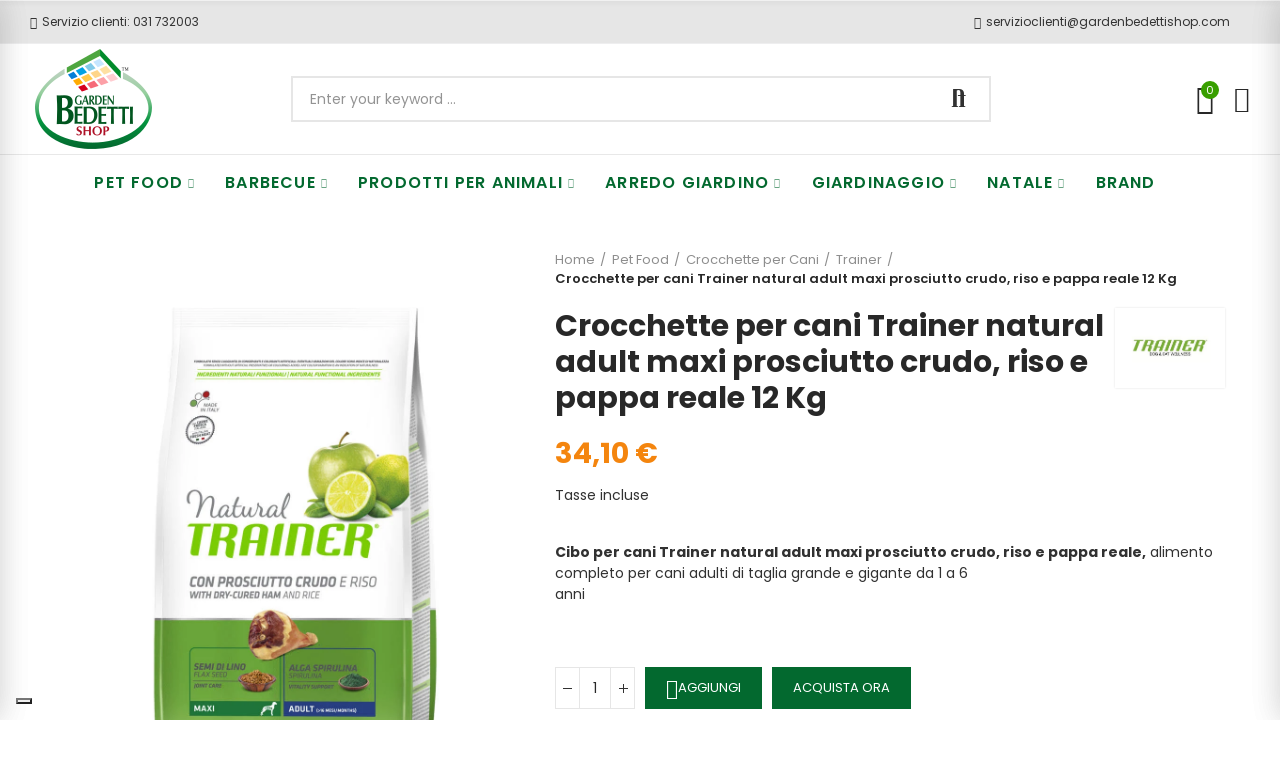

--- FILE ---
content_type: text/html; charset=utf-8
request_url: https://www.gardenbedettishop.com/cibo-per-cani-trainer/1350-crocchette-per-cani-trainer-natural-adult-maxi-prosciutto-crudo-riso-e-pappa-reale-12-kg-8015699007027.html
body_size: 38195
content:
<!doctype html>
	<html lang="it-IT">
		<head>
			
				
  <meta charset="utf-8">



  <meta http-equiv="x-ua-compatible" content="ie=edge">



  <title>Crocchette per cani Trainer natural adult maxi prosciutto 12 Kg</title>
  
    <script data-keepinline="true">
    var ajaxGetProductUrl = '//www.gardenbedettishop.com/module/cdc_googletagmanager/async';
    var ajaxShippingEvent = 1;
    var ajaxPaymentEvent = 1;

/* datalayer */
dataLayer = window.dataLayer || [];
    let cdcDatalayer = {"pageCategory":"product","event":"view_item","ecommerce":{"currency":"EUR","items":[{"item_name":"Crocchette per cani Trainer natural adult maxi prosciutto crudo, riso e pappa reale 12 Kg","item_id":"8015699007027","price":"27.95","price_tax_exc":"27.95","price_tax_inc":"34.1","item_brand":"Trainer","item_category":"Pet Food","item_category2":"Crocchette per Cani","item_category3":"Trainer","quantity":1,"google_business_vertical":"retail"}],"value":"27.95"},"userLogged":0,"userId":"guest_839686"};
    dataLayer.push(cdcDatalayer);

/* call to GTM Tag */
(function(w,d,s,l,i){w[l]=w[l]||[];w[l].push({'gtm.start':
new Date().getTime(),event:'gtm.js'});var f=d.getElementsByTagName(s)[0],
j=d.createElement(s),dl=l!='dataLayer'?'&l='+l:'';j.async=true;j.src=
'https://www.googletagmanager.com/gtm.js?id='+i+dl;f.parentNode.insertBefore(j,f);
})(window,document,'script','dataLayer','GTM-K5VHKS');

/* async call to avoid cache system for dynamic data */
dataLayer.push({
  'event': 'datalayer_ready'
});
</script>
  
  <meta name="description" content="Crocchette per cani Trainer natural adult maxi prosciutto crudo, riso e pappa reale, alimento completo per adulti di taglia grande e gigante">
  <meta name="keywords" content="">

    
  
  <meta name="robots" content="index" />

      <link rel="canonical" href="https://www.gardenbedettishop.com/cibo-per-cani-trainer/1350-crocchette-per-cani-trainer-natural-adult-maxi-prosciutto-crudo-riso-e-pappa-reale-12-kg-8015699007027.html">
  
  
      

  
    <script type="application/ld+json">
  {
    "@context": "https://schema.org",
    "@type": "Organization",
    "name" : "Garden Bedetti Srl",
    "url" : "https://www.gardenbedettishop.com/",
          "logo": {
        "@type": "ImageObject",
        "url":"https://www.gardenbedettishop.com/img/logo-1742458859.jpg"
      }
      }
</script>

<script type="application/ld+json">
  {
    "@context": "https://schema.org",
    "@type": "WebPage",
    "isPartOf": {
      "@type": "WebSite",
      "url":  "https://www.gardenbedettishop.com/",
      "name": "Garden Bedetti Srl"
    },
    "name": "Crocchette per cani Trainer natural adult maxi prosciutto 12 Kg",
    "url":  "https://www.gardenbedettishop.com/cibo-per-cani-trainer/1350-crocchette-per-cani-trainer-natural-adult-maxi-prosciutto-crudo-riso-e-pappa-reale-12-kg-8015699007027.html"
  }
</script>


  <script type="application/ld+json">
    {
      "@context": "https://schema.org",
      "@type": "BreadcrumbList",
      "itemListElement": [
                  {
            "@type": "ListItem",
            "position": 1,
            "name": "Home",
            "item": "https://www.gardenbedettishop.com/"
          },                  {
            "@type": "ListItem",
            "position": 2,
            "name": "Pet Food",
            "item": "https://www.gardenbedettishop.com/33-pet-food"
          },                  {
            "@type": "ListItem",
            "position": 3,
            "name": "Crocchette per Cani",
            "item": "https://www.gardenbedettishop.com/35-cibo-secco-per-cani"
          },                  {
            "@type": "ListItem",
            "position": 4,
            "name": "Trainer",
            "item": "https://www.gardenbedettishop.com/138-cibo-per-cani-trainer"
          },                  {
            "@type": "ListItem",
            "position": 5,
            "name": "Crocchette per cani Trainer natural adult maxi prosciutto crudo, riso e pappa reale 12 Kg",
            "item": "https://www.gardenbedettishop.com/cibo-per-cani-trainer/1350-crocchette-per-cani-trainer-natural-adult-maxi-prosciutto-crudo-riso-e-pappa-reale-12-kg-8015699007027.html"
          }              ]
    }
  </script>
  

  
                  <script type="application/ld+json">
  {
    "@context": "https://schema.org/",
    "@type": "Product",
    "name": "Crocchette per cani Trainer natural adult maxi prosciutto crudo, riso e pappa reale 12 Kg",
    "description": "Crocchette per cani Trainer natural adult maxi prosciutto crudo, riso e pappa reale, alimento completo per adulti di taglia grande e gigante",
    "category": "Trainer",
    "image" :"https://www.gardenbedettishop.com/11113-home_default/crocchette-per-cani-trainer-natural-adult-maxi-prosciutto-crudo-riso-e-pappa-reale-12-kg.jpg",    "sku": "8015699007027",
    "mpn": "8015699007027"
    ,"gtin13": "8015699007027"
        ,
    "brand": {
      "@type": "Brand",
      "name": "Trainer"
    }
        ,
    "aggregateRating": {
      "@type": "AggregateRating",
      "ratingValue": "5",
      "reviewCount": "2"
    }
        ,
    "weight": {
        "@context": "https://schema.org",
        "@type": "QuantitativeValue",
        "value": "12.000000",
        "unitCode": "kg"
    }
        ,
    "offers": {
      "@type": "Offer",
      "priceCurrency": "EUR",
      "name": "Crocchette per cani Trainer natural adult maxi prosciutto crudo, riso e pappa reale 12 Kg",
      "price": "34.1",
      "url": "https://www.gardenbedettishop.com/cibo-per-cani-trainer/1350-crocchette-per-cani-trainer-natural-adult-maxi-prosciutto-crudo-riso-e-pappa-reale-12-kg-8015699007027.html",
      "priceValidUntil": "2026-02-12",
              "image": ["https://www.gardenbedettishop.com/11113-large_default/crocchette-per-cani-trainer-natural-adult-maxi-prosciutto-crudo-riso-e-pappa-reale-12-kg.jpg"],
            "sku": "8015699007027",
      "mpn": "8015699007027",
      "gtin13": "8015699007027",                  "availability": "https://schema.org/InStock",
      "seller": {
        "@type": "Organization",
        "name": "Garden Bedetti Srl"
      }
    }
      }
</script>


  
    
  

  
    <meta property="og:title" content="Crocchette per cani Trainer natural adult maxi prosciutto 12 Kg" />
    <meta property="og:description" content="Crocchette per cani Trainer natural adult maxi prosciutto crudo, riso e pappa reale, alimento completo per adulti di taglia grande e gigante" />
    <meta property="og:url" content="https://www.gardenbedettishop.com/cibo-per-cani-trainer/1350-crocchette-per-cani-trainer-natural-adult-maxi-prosciutto-crudo-riso-e-pappa-reale-12-kg-8015699007027.html" />
    <meta property="og:site_name" content="Garden Bedetti Srl" />
      



  <meta name="viewport" content="width=device-width, initial-scale=1.0, user-scalable=0" />



  <link rel="icon" type="image/vnd.microsoft.icon" href="https://www.gardenbedettishop.com/img/favicon.ico?1742458859">
  <link rel="shortcut icon" type="image/x-icon" href="https://www.gardenbedettishop.com/img/favicon.ico?1742458859">



    <link rel="stylesheet" href="/modules/ps_checkout/views/css/payments.css?version=8.5.0.5" type="text/css" media="all">
  <link rel="stylesheet" href="https://www.gardenbedettishop.com/themes/akira-child-theme/assets/cache/theme-8dfb8b1199.css" type="text/css" media="all">




  <link rel="stylesheet" href="https://fonts.googleapis.com/css?family=Poppins:100,100italic,200,200italic,300,300italic,400,400italic,500,500italic,600,600italic,700,700italic,800,800italic,900,900italic" type="text/css" media="all">


  <style id="elementor-global">.elementor-widget-call-to-action .elementor-ribbon-inner{background-color:#61ce70;}.elementor-widget-axps-testimonial .elementor-testimonial-content{color:#7a7a7a;}.elementor-widget-axps-testimonial .elementor-testimonial-name{color:#6ec1e4;}.elementor-widget-axps-testimonial .elementor-testimonial-job{color:#54595f;}.elementor-widget-axps-contact .elementor-button{background-color:#61ce70;}.elementor-widget-axps-subscription button{background-color:#61ce70;}.elementor-widget-heading.elementor-widget-heading .elementor-heading-title{color:#6ec1e4;}.elementor-widget-image .widget-image-caption{color:#7a7a7a;}.elementor-widget-text-editor{color:#7a7a7a;}.elementor-widget-text-editor a, .elementor-widget-text-editor p{color:inherit;}.elementor-widget-text-editor.elementor-drop-cap-view-stacked .elementor-drop-cap{background-color:#6ec1e4;}.elementor-widget-text-editor.elementor-drop-cap-view-framed .elementor-drop-cap, .elementor-widget-text-editor.elementor-drop-cap-view-default .elementor-drop-cap{color:#6ec1e4;border-color:#6ec1e4;}.elementor-widget-button a.elementor-button, .elementor-widget-button .elementor-button{background-color:#61ce70;}.elementor-widget-divider .elementor-divider-separator{border-top-color:#7a7a7a;}.elementor-widget-image-box .elementor-image-box-content .elementor-image-box-title{color:#6ec1e4;}.elementor-widget-image-box .elementor-image-box-content .elementor-image-box-description{color:#7a7a7a;}.elementor-widget-icon.elementor-view-stacked .elementor-icon{background-color:#6ec1e4;}.elementor-widget-icon.elementor-view-framed .elementor-icon, .elementor-widget-icon.elementor-view-default .elementor-icon{color:#6ec1e4;border-color:#6ec1e4;}.elementor-widget-icon.elementor-view-framed .elementor-icon, .elementor-widget-icon.elementor-view-default .elementor-icon svg{fill:#6ec1e4;color:#6ec1e4;}.elementor-widget-icon-box.elementor-view-stacked .elementor-icon{background-color:#6ec1e4;}.elementor-widget-icon-box.elementor-view-framed .elementor-icon, .elementor-widget-icon-box.elementor-view-default .elementor-icon{fill:#6ec1e4;color:#6ec1e4;border-color:#6ec1e4;}.elementor-widget-icon-box .elementor-icon-box-content .elementor-icon-box-title{color:#6ec1e4;}.elementor-widget-icon-box .elementor-icon-box-content .elementor-icon-box-description{color:#7a7a7a;}.elementor-widget-star-rating .elementor-star-rating__title{color:#7a7a7a;}.elementor-widget-icon-list .elementor-icon-list-item:not(:last-child):after{border-color:#7a7a7a;}.elementor-widget-icon-list .elementor-icon-list-icon i{color:#6ec1e4;}.elementor-widget-icon-list .elementor-icon-list-icon svg{fill:#6ec1e4;color:#6ec1e4;}.elementor-widget-icon-list .elementor-icon-list-text{color:#54595f;}.elementor-widget-counter .elementor-counter-number-wrapper{color:#6ec1e4;}.elementor-widget-counter .elementor-counter-title{color:#54595f;}.elementor-widget-progress .elementor-progress-wrapper .elementor-progress-bar{background-color:#6ec1e4;}.elementor-widget-progress .elementor-title{color:#6ec1e4;}.elementor-widget-testimonial .elementor-testimonial-content{color:#7a7a7a;}.elementor-widget-testimonial .elementor-testimonial-name{color:#6ec1e4;}.elementor-widget-testimonial .elementor-testimonial-job{color:#54595f;}.elementor-widget-tabs .elementor-tab-title{color:#6ec1e4;}.elementor-widget-tabs .elementor-tab-title.elementor-active{color:#61ce70;}.elementor-widget-tabs .elementor-tab-content{color:#7a7a7a;}.elementor-widget-accordion .elementor-accordion .elementor-tab-title{color:#6ec1e4;}.elementor-widget-accordion .elementor-accordion .elementor-tab-title.elementor-active{color:#61ce70;}.elementor-widget-accordion .elementor-accordion .elementor-tab-content{color:#7a7a7a;}.elementor-widget-toggle .elementor-toggle .elementor-tab-title{color:#6ec1e4;}.elementor-widget-toggle .elementor-toggle .elementor-tab-title.elementor-active{color:#61ce70;}.elementor-widget-toggle .elementor-toggle .elementor-tab-content{color:#7a7a7a;}</style>
			<script type="text/javascript">
				var elementorFrontendConfig = {"environmentMode":{"edit":false,"wpPreview":false},"is_rtl":false,"breakpoints":{"xs":0,"sm":480,"md":768,"lg":1025,"xl":1440,"xxl":1600},"version":"1.4.4","urls":{"assets":"https:\/\/www.gardenbedettishop.com\/modules\/axoncreator\/assets\/"},"settings":{"general":{"elementor_global_image_lightbox":"yes","elementor_enable_lightbox_in_editor":"yes"}}};
			</script><script type="text/javascript">
    var show_warning_info = "";
    var show_warning_text = "Non hai inserito i campi per fattura elettronica (codice PEC / SDI) per uno o più indirizzi salvati. Modifica i tuoi indirizzi e inserisci questi dati per poter ricevere la fattura elettronica dell'ordine.";
    var errorDni = "Il campo CF non è valido";
    var errorVat = "Il campo P.IVA non è valido";
    var sdiError = "Il campo SDI non è valido (7 caratteri alfanumerici)";
    var sdiErrorPA = "Il campo SDI non è valido (6 caratteri alfanumerici)"
</script><script type="text/javascript">
var _iub = _iub || [];
_iub.csConfiguration = {"consentOnContinuedBrowsing":false,"floatingPreferencesButtonDisplay":"bottom-left","invalidateConsentWithoutLog":true,"perPurposeConsent":true,"siteId":304508,"whitelabel":false,"cookiePolicyId":854353,"lang":"it","banner":{"acceptButtonDisplay":true,"closeButtonRejects":true,"customizeButtonDisplay":true,"explicitWithdrawal":true,"position":"float-top-center","rejectButtonDisplay":true}};
</script>
<script type="text/javascript" src="//cs.iubenda.com/sync/304508.js" charset="UTF-8"></script>
<script type="text/javascript" src="//cdn.iubenda.com/cs/iubenda_cs.js" charset="UTF-8" async></script>
			<script type='text/javascript'>
				var iCallback = function(){};

				if('callback' in _iub.csConfiguration) {
					if('onConsentGiven' in _iub.csConfiguration.callback) iCallback = _iub.csConfiguration.callback.onConsentGiven;

					_iub.csConfiguration.callback.onConsentGiven = function() {
						iCallback();

						jQuery('noscript._no_script_iub').each(function (a, b) { var el = jQuery(b); el.after(el.html()); });
					};
				};
			</script>    



    <script type="text/javascript" src="https://tps.trovaprezzi.it/javascripts/tracking-vanilla.min.js" ></script>


  <script type="text/javascript">
        var lineven_rlp = {"datas":{"refresh_mode":"NOTHING","refresh_delay":"300","partners_reviews_module":false,"partners_reviews_module_grade_url":""},"id":"170","name":"relatedproducts","is_test_mode":0,"ajax":[],"urls":{"service_dispatcher_url":"https:\/\/www.gardenbedettishop.com\/module\/relatedproducts\/servicedispatcher","service_dispatcher_ssl_url":"https:\/\/www.gardenbedettishop.com\/module\/relatedproducts\/servicedispatcher","short_url":"modules\/relatedproducts\/","base_url":"\/modules\/relatedproducts\/","css_url":"\/modules\/relatedproducts\/views\/css\/","cart_url":"https:\/\/www.gardenbedettishop.com\/carrello?action=show","order_url":"https:\/\/www.gardenbedettishop.com\/ordine"}};
        var opAxonCreator = {"ajax":"\/\/www.gardenbedettishop.com\/module\/axoncreator\/ajax","contact":"\/\/www.gardenbedettishop.com\/module\/axoncreator\/contact","contact_token":"12a3f0d2549a214aaf11f0a66e15c986","subscription":"\/\/www.gardenbedettishop.com\/module\/axoncreator\/subscription","languages":[],"currencies":[],"axps_id_product":"1350","axps_is_editor":0};
        var opCaptcha = {"site_key":"6LcntzohAAAAAJrhBlrx6yd5Pe9d0IwQUolfNb5h","version":"2"};
        var opCountDown = {"timezone":"Europe\/Rome"};
        var opSLogin = {"show_popup":true,"redirect_url":false};
        var opSearch = {"all_results_product":"View all product results","noProducts":"No products found","count":"36","sku":"SKU:","divider":"Results from product","search_string":false,"imageType":"small_default"};
        var opShoppingCart = {"has_ajax":true,"ajax":"\/\/www.gardenbedettishop.com\/module\/nrtshoppingcart\/ajax","action_after":"canvas"};
        var opThemect = {"footer_fixed":false,"prev":"Prev","next":"Next","sidebar_sticky":true};
        var paymentMethodsAvailability = {"googlePay":false,"applePay":false};
        var prestashop = {"cart":{"products":[],"totals":{"total":{"type":"total","label":"Totale","amount":0,"value":"0,00\u00a0\u20ac"},"total_including_tax":{"type":"total","label":"Totale (tasse incl.)","amount":0,"value":"0,00\u00a0\u20ac"},"total_excluding_tax":{"type":"total","label":"Totale (tasse escl.)","amount":0,"value":"0,00\u00a0\u20ac"}},"subtotals":{"products":{"type":"products","label":"Totale parziale","amount":0,"value":"0,00\u00a0\u20ac"},"discounts":null,"shipping":{"type":"shipping","label":"Spedizione","amount":0,"value":""},"tax":null},"products_count":0,"summary_string":"0 articoli","vouchers":{"allowed":1,"added":[]},"discounts":[],"minimalPurchase":0,"minimalPurchaseRequired":""},"currency":{"id":1,"name":"Euro","iso_code":"EUR","iso_code_num":"978","sign":"\u20ac"},"customer":{"lastname":null,"firstname":null,"email":null,"birthday":null,"newsletter":null,"newsletter_date_add":null,"optin":null,"website":null,"company":null,"siret":null,"ape":null,"is_logged":false,"gender":{"type":null,"name":null},"addresses":[]},"country":{"id_zone":"1","id_currency":"0","call_prefix":"39","iso_code":"IT","active":"1","contains_states":"1","need_identification_number":"0","need_zip_code":"1","zip_code_format":"NNNNN","display_tax_label":"1","name":"Italia","id":10},"language":{"name":"Italiano (Italian)","iso_code":"it","locale":"it-IT","language_code":"it","active":"1","is_rtl":"0","date_format_lite":"d\/m\/Y","date_format_full":"d\/m\/Y H:i:s","id":2},"page":{"title":"","canonical":"https:\/\/www.gardenbedettishop.com\/cibo-per-cani-trainer\/1350-crocchette-per-cani-trainer-natural-adult-maxi-prosciutto-crudo-riso-e-pappa-reale-12-kg-8015699007027.html","meta":{"title":"Crocchette per cani Trainer natural adult maxi prosciutto 12 Kg","description":"Crocchette per cani Trainer natural adult maxi prosciutto crudo, riso e pappa reale, alimento completo per adulti di taglia grande e gigante","keywords":"","robots":"index"},"page_name":"product","body_classes":{"lang-it":true,"lang-rtl":false,"country-IT":true,"currency-EUR":true,"layout-full-width":true,"page-product":true,"tax-display-enabled":true,"page-customer-account":false,"product-id-1350":true,"product-Crocchette per cani Trainer natural adult maxi prosciutto crudo, riso e pappa reale 12 Kg":true,"product-id-category-138":true,"product-id-manufacturer-28":true,"product-id-supplier-0":true,"product-available-for-order":true},"admin_notifications":[],"password-policy":{"feedbacks":{"0":"Molto debole","1":"Debole","2":"Media","3":"Forte","4":"Molto forte","Straight rows of keys are easy to guess":"I tasti consecutivi sono facili da indovinare","Short keyboard patterns are easy to guess":"Gli schemi brevi sulla tastiera sono facili da indovinare","Use a longer keyboard pattern with more turns":"Utilizza uno schema pi\u00f9 lungo sulla tastiera con pi\u00f9 variazioni","Repeats like \"aaa\" are easy to guess":"Le ripetizioni come \u201caaa\u201d sono facili da indovinare","Repeats like \"abcabcabc\" are only slightly harder to guess than \"abc\"":"Le ripetizioni come \u201cabcabcabc\u201d sono solo leggermente pi\u00f9 difficili da indovinare rispetto ad \u201cabc\u201d","Sequences like abc or 6543 are easy to guess":"Le sequenze come \"abc\" o 6543 sono facili da indovinare","Recent years are easy to guess":"Gli anni recenti sono facili da indovinare","Dates are often easy to guess":"Le date sono spesso facili da indovinare","This is a top-10 common password":"Questa \u00e8 una delle 10 password pi\u00f9 comuni","This is a top-100 common password":"Questa \u00e8 una delle 100 password pi\u00f9 comuni","This is a very common password":"Questa password \u00e8 molto comune","This is similar to a commonly used password":"Questa password \u00e8 simile a un\u2019altra comunemente utilizzata","A word by itself is easy to guess":"Una parola di per s\u00e9 \u00e8 facile da indovinare","Names and surnames by themselves are easy to guess":"Nomi e cognomi sono di per s\u00e9 facili da indovinare","Common names and surnames are easy to guess":"Nomi e cognomi comuni sono facili da indovinare","Use a few words, avoid common phrases":"Utilizza diverse parole, evita le frasi comuni","No need for symbols, digits, or uppercase letters":"Nessun bisogno di simboli, cifre o lettere maiuscole","Avoid repeated words and characters":"Evita parole e caratteri ripetuti","Avoid sequences":"Evita le sequenze","Avoid recent years":"Evita gli anni recenti","Avoid years that are associated with you":"Evita gli anni associati a te","Avoid dates and years that are associated with you":"Evita date e anni associati a te","Capitalization doesn't help very much":"Le maiuscole non sono molto efficaci","All-uppercase is almost as easy to guess as all-lowercase":"Tutto maiuscolo \u00e8 quasi altrettanto facile da indovinare di tutto minuscolo","Reversed words aren't much harder to guess":"Le parole al contrario non sono molto pi\u00f9 difficili da indovinare","Predictable substitutions like '@' instead of 'a' don't help very much":"Sostituzioni prevedibili come \"@\" invece di \"a\" non sono molto efficaci","Add another word or two. Uncommon words are better.":"Aggiungi una o due parole in pi\u00f9. Le parole insolite sono pi\u00f9 sicure."}}},"shop":{"name":"Garden Bedetti Srl","logo":"https:\/\/www.gardenbedettishop.com\/img\/logo-1742458859.jpg","stores_icon":"https:\/\/www.gardenbedettishop.com\/img\/logo_stores.png","favicon":"https:\/\/www.gardenbedettishop.com\/img\/favicon.ico"},"core_js_public_path":"\/themes\/","urls":{"base_url":"https:\/\/www.gardenbedettishop.com\/","current_url":"https:\/\/www.gardenbedettishop.com\/cibo-per-cani-trainer\/1350-crocchette-per-cani-trainer-natural-adult-maxi-prosciutto-crudo-riso-e-pappa-reale-12-kg-8015699007027.html","shop_domain_url":"https:\/\/www.gardenbedettishop.com","img_ps_url":"https:\/\/www.gardenbedettishop.com\/img\/","img_cat_url":"https:\/\/www.gardenbedettishop.com\/img\/c\/","img_lang_url":"https:\/\/www.gardenbedettishop.com\/img\/l\/","img_prod_url":"https:\/\/www.gardenbedettishop.com\/img\/p\/","img_manu_url":"https:\/\/www.gardenbedettishop.com\/img\/m\/","img_sup_url":"https:\/\/www.gardenbedettishop.com\/img\/su\/","img_ship_url":"https:\/\/www.gardenbedettishop.com\/img\/s\/","img_store_url":"https:\/\/www.gardenbedettishop.com\/img\/st\/","img_col_url":"https:\/\/www.gardenbedettishop.com\/img\/co\/","img_url":"https:\/\/www.gardenbedettishop.com\/themes\/akira\/assets\/img\/","css_url":"https:\/\/www.gardenbedettishop.com\/themes\/akira\/assets\/css\/","js_url":"https:\/\/www.gardenbedettishop.com\/themes\/akira\/assets\/js\/","pic_url":"https:\/\/www.gardenbedettishop.com\/upload\/","theme_assets":"https:\/\/www.gardenbedettishop.com\/themes\/akira\/assets\/","theme_dir":"https:\/\/www.gardenbedettishop.com\/themes\/akira-child-theme\/","child_theme_assets":"https:\/\/www.gardenbedettishop.com\/themes\/akira-child-theme\/assets\/","child_img_url":"https:\/\/www.gardenbedettishop.com\/themes\/akira-child-theme\/assets\/img\/","child_css_url":"https:\/\/www.gardenbedettishop.com\/themes\/akira-child-theme\/assets\/css\/","child_js_url":"https:\/\/www.gardenbedettishop.com\/themes\/akira-child-theme\/assets\/js\/","pages":{"address":"https:\/\/www.gardenbedettishop.com\/indirizzo","addresses":"https:\/\/www.gardenbedettishop.com\/indirizzi","authentication":"https:\/\/www.gardenbedettishop.com\/login","manufacturer":"https:\/\/www.gardenbedettishop.com\/produttori","cart":"https:\/\/www.gardenbedettishop.com\/carrello","category":"https:\/\/www.gardenbedettishop.com\/index.php?controller=category","cms":"https:\/\/www.gardenbedettishop.com\/index.php?controller=cms","contact":"https:\/\/www.gardenbedettishop.com\/contattaci","discount":"https:\/\/www.gardenbedettishop.com\/buoni-sconto","guest_tracking":"https:\/\/www.gardenbedettishop.com\/tracciatura-ospite","history":"https:\/\/www.gardenbedettishop.com\/cronologia-ordini","identity":"https:\/\/www.gardenbedettishop.com\/dati-personali","index":"https:\/\/www.gardenbedettishop.com\/","my_account":"https:\/\/www.gardenbedettishop.com\/account","order_confirmation":"https:\/\/www.gardenbedettishop.com\/conferma-ordine","order_detail":"https:\/\/www.gardenbedettishop.com\/index.php?controller=order-detail","order_follow":"https:\/\/www.gardenbedettishop.com\/segui-ordine","order":"https:\/\/www.gardenbedettishop.com\/ordine","order_return":"https:\/\/www.gardenbedettishop.com\/index.php?controller=order-return","order_slip":"https:\/\/www.gardenbedettishop.com\/order-slip","pagenotfound":"https:\/\/www.gardenbedettishop.com\/index.php?controller=pagenotfound","password":"https:\/\/www.gardenbedettishop.com\/recupero-password","pdf_invoice":"https:\/\/www.gardenbedettishop.com\/index.php?controller=pdf-invoice","pdf_order_return":"https:\/\/www.gardenbedettishop.com\/index.php?controller=pdf-order-return","pdf_order_slip":"https:\/\/www.gardenbedettishop.com\/index.php?controller=pdf-order-slip","prices_drop":"https:\/\/www.gardenbedettishop.com\/index.php?controller=prices-drop","product":"https:\/\/www.gardenbedettishop.com\/index.php?controller=product","registration":"https:\/\/www.gardenbedettishop.com\/index.php?controller=registration","search":"https:\/\/www.gardenbedettishop.com\/ricerca","sitemap":"https:\/\/www.gardenbedettishop.com\/Mappa del sito","stores":"https:\/\/www.gardenbedettishop.com\/negozi","supplier":"https:\/\/www.gardenbedettishop.com\/fornitori","new_products":"https:\/\/www.gardenbedettishop.com\/index.php?controller=new-products","brands":"https:\/\/www.gardenbedettishop.com\/produttori","register":"https:\/\/www.gardenbedettishop.com\/index.php?controller=registration","order_login":"https:\/\/www.gardenbedettishop.com\/ordine?login=1"},"alternative_langs":[],"actions":{"logout":"https:\/\/www.gardenbedettishop.com\/?mylogout="},"no_picture_image":{"bySize":{"rectangular_cart_default":{"url":"https:\/\/www.gardenbedettishop.com\/img\/p\/it-default-rectangular_cart_default.jpg","width":126,"height":84},"square_cart_default":{"url":"https:\/\/www.gardenbedettishop.com\/img\/p\/it-default-square_cart_default.jpg","width":125,"height":125},"cart_default":{"url":"https:\/\/www.gardenbedettishop.com\/img\/p\/it-default-cart_default.jpg","width":125,"height":155},"rectangular_small_default":{"url":"https:\/\/www.gardenbedettishop.com\/img\/p\/it-default-rectangular_small_default.jpg","width":192,"height":128},"square_small_default":{"url":"https:\/\/www.gardenbedettishop.com\/img\/p\/it-default-square_small_default.jpg","width":190,"height":190},"small_default":{"url":"https:\/\/www.gardenbedettishop.com\/img\/p\/it-default-small_default.jpg","width":190,"height":236},"rectangular_home_default":{"url":"https:\/\/www.gardenbedettishop.com\/img\/p\/it-default-rectangular_home_default.jpg","width":390,"height":260},"square_home_default":{"url":"https:\/\/www.gardenbedettishop.com\/img\/p\/it-default-square_home_default.jpg","width":390,"height":390},"home_default":{"url":"https:\/\/www.gardenbedettishop.com\/img\/p\/it-default-home_default.jpg","width":390,"height":484},"rectangular_medium_default":{"url":"https:\/\/www.gardenbedettishop.com\/img\/p\/it-default-rectangular_medium_default.jpg","width":600,"height":400},"rectangular_large_default":{"url":"https:\/\/www.gardenbedettishop.com\/img\/p\/it-default-rectangular_large_default.jpg","width":696,"height":464},"square_medium_default":{"url":"https:\/\/www.gardenbedettishop.com\/img\/p\/it-default-square_medium_default.jpg","width":600,"height":600},"medium_default":{"url":"https:\/\/www.gardenbedettishop.com\/img\/p\/it-default-medium_default.jpg","width":600,"height":745},"square_large_default":{"url":"https:\/\/www.gardenbedettishop.com\/img\/p\/it-default-square_large_default.jpg","width":700,"height":700},"large_default":{"url":"https:\/\/www.gardenbedettishop.com\/img\/p\/it-default-large_default.jpg","width":700,"height":869}},"small":{"url":"https:\/\/www.gardenbedettishop.com\/img\/p\/it-default-rectangular_cart_default.jpg","width":126,"height":84},"medium":{"url":"https:\/\/www.gardenbedettishop.com\/img\/p\/it-default-square_home_default.jpg","width":390,"height":390},"large":{"url":"https:\/\/www.gardenbedettishop.com\/img\/p\/it-default-large_default.jpg","width":700,"height":869},"legend":""}},"configuration":{"display_taxes_label":true,"display_prices_tax_incl":true,"is_catalog":false,"show_prices":true,"opt_in":{"partner":true},"quantity_discount":{"type":"discount","label":"Sconto unit\u00e0"},"voucher_enabled":1,"return_enabled":0},"field_required":[],"breadcrumb":{"links":[{"title":"Home","url":"https:\/\/www.gardenbedettishop.com\/"},{"title":"Pet Food","url":"https:\/\/www.gardenbedettishop.com\/33-pet-food"},{"title":"Crocchette per Cani","url":"https:\/\/www.gardenbedettishop.com\/35-cibo-secco-per-cani"},{"title":"Trainer","url":"https:\/\/www.gardenbedettishop.com\/138-cibo-per-cani-trainer"},{"title":"Crocchette per cani Trainer natural adult maxi prosciutto crudo, riso e pappa reale 12 Kg","url":"https:\/\/www.gardenbedettishop.com\/cibo-per-cani-trainer\/1350-crocchette-per-cani-trainer-natural-adult-maxi-prosciutto-crudo-riso-e-pappa-reale-12-kg-8015699007027.html"}],"count":5},"link":{"protocol_link":"https:\/\/","protocol_content":"https:\/\/"},"time":1769555602,"static_token":"385a019549af93f112c9727cba04aa07","token":"cf474ff8703621f3ca888a18d7f19997","debug":false};
        var ps_checkoutApplePayUrl = "https:\/\/www.gardenbedettishop.com\/module\/ps_checkout\/applepay?token=385a019549af93f112c9727cba04aa07";
        var ps_checkoutAutoRenderDisabled = false;
        var ps_checkoutCancelUrl = "https:\/\/www.gardenbedettishop.com\/module\/ps_checkout\/cancel?token=385a019549af93f112c9727cba04aa07";
        var ps_checkoutCardBrands = ["MASTERCARD","VISA","AMEX"];
        var ps_checkoutCardFundingSourceImg = "\/modules\/ps_checkout\/views\/img\/payment-cards.png";
        var ps_checkoutCardLogos = {"AMEX":"\/modules\/ps_checkout\/views\/img\/amex.svg","CB_NATIONALE":"\/modules\/ps_checkout\/views\/img\/cb.svg","DINERS":"\/modules\/ps_checkout\/views\/img\/diners.svg","DISCOVER":"\/modules\/ps_checkout\/views\/img\/discover.svg","JCB":"\/modules\/ps_checkout\/views\/img\/jcb.svg","MAESTRO":"\/modules\/ps_checkout\/views\/img\/maestro.svg","MASTERCARD":"\/modules\/ps_checkout\/views\/img\/mastercard.svg","UNIONPAY":"\/modules\/ps_checkout\/views\/img\/unionpay.svg","VISA":"\/modules\/ps_checkout\/views\/img\/visa.svg"};
        var ps_checkoutCartProductCount = 0;
        var ps_checkoutCheckUrl = "https:\/\/www.gardenbedettishop.com\/module\/ps_checkout\/check?token=385a019549af93f112c9727cba04aa07";
        var ps_checkoutCheckoutTranslations = {"checkout.go.back.label":"Checkout","checkout.go.back.link.title":"Torna al pagamento","checkout.card.payment":"Pagamento con carta","checkout.page.heading":"Riepilogo dell\u2019ordine","checkout.cart.empty":"Il tuo carrello \u00e8 vuoto.","checkout.page.subheading.card":"Carta","checkout.page.subheading.paypal":"PayPal","checkout.payment.by.card":"Hai scelto di pagare con una carta.","checkout.payment.by.paypal":"Hai scelto di pagare con PayPal.","checkout.order.summary":"Ecco un riepilogo del tuo ordine:","checkout.order.amount.total":"L\u2019importo totale del tuo ordine ammonta a","checkout.order.included.tax":"(IVA inclusa)","checkout.order.confirm.label":"Confermare l\u2019ordine facendo clic su \u201cConfermo l\u2019ordine\u201d","checkout.payment.token.delete.modal.header":"Eliminare questo metodo di pagamento?","checkout.payment.token.delete.modal.content":"Il seguente metodo di pagamento sar\u00e0 eliminato dal tuo account:","checkout.payment.token.delete.modal.confirm-button":"Elimina metodo di pagamento","checkout.payment.loader.processing-request":"Attendere, stiamo elaborando la tua richiesta","checkout.payment.others.link.label":"Altri metodi di pagamento","checkout.payment.others.confirm.button.label":"Confermo l\u2019ordine","checkout.form.error.label":"Si \u00e8 verificato un errore durante il pagamento. Riprova o contatta il team di supporto.","loader-component.label.header":"Grazie per l\u2019acquisto!","loader-component.label.body":"Si prega di attendere durante l'elaborazione del tuo pagamento","loader-component.label.body.longer":"Ci stiamo impiegando pi\u00f9 del previsto. Attendere prego\u2026","payment-method-logos.title":"Pagamenti sicuri al 100%.","express-button.cart.separator":"o","express-button.checkout.express-checkout":"Acquisto rapido","ok":"Ok","cancel":"Annulla","paypal.hosted-fields.label.card-name":"Nome del titolare","paypal.hosted-fields.placeholder.card-name":"Nome del titolare","paypal.hosted-fields.label.card-number":"Numero di carta","paypal.hosted-fields.placeholder.card-number":"Numero di carta","paypal.hosted-fields.label.expiration-date":"Data di scadenza","paypal.hosted-fields.placeholder.expiration-date":"MM\/YY","paypal.hosted-fields.label.cvv":"CVC","paypal.hosted-fields.placeholder.cvv":"XXX","error.paypal-sdk":"Nessuna istanza del SDK JavaScript di PayPal","error.google-pay-sdk":"Nessuna istanza del SDK JavaScript di Google Pay","error.apple-pay-sdk":"Nessuna istanza del SDK JavaScript di Apple Pay","error.google-pay.transaction-info":"Si \u00e8 verificato un errore durante il recupero delle informazioni sulla transazione Google Pay","error.apple-pay.payment-request":"Si \u00e8 verificato un errore durante il recupero della richiesta di pagamento Apple Pay","error.paypal-sdk.contingency.cancel":"Autenticazione del titolare della carta annullata. Si prega di scegliere un altro metodo di pagamento o riprovare.","error.paypal-sdk.contingency.error":"Si \u00e8 verificato un errore durante l'autenticazione del titolare della carta. Si prega di scegliere un altro metodo di pagamento o riprovare.","error.paypal-sdk.contingency.failure":"Autenticazione del titolare della carta fallita. Si prega di scegliere un altro metodo di pagamento o riprovare.","error.paypal-sdk.contingency.unknown":"L'identit\u00e0 del titolare della carta non pu\u00f2 essere verificata. Si prega di scegliere un altro metodo di pagamento o riprovare.","APPLE_PAY_MERCHANT_SESSION_VALIDATION_ERROR":"Non possiamo elaborare il tuo pagamento Apple Pay al momento. Questo potrebbe essere dovuto a un problema di verifica della configurazione del pagamento per questo sito. Riprova pi\u00f9 tardi o scegli un altro metodo di pagamento.","APPROVE_APPLE_PAY_VALIDATION_ERROR":"Abbiamo riscontrato un problema durante l\u2019elaborazione del tuo pagamento Apple Pay. Verifica i dettagli del tuo ordine e riprova o utilizza un altro metodo di pagamento."};
        var ps_checkoutCheckoutUrl = "https:\/\/www.gardenbedettishop.com\/ordine";
        var ps_checkoutConfirmUrl = "https:\/\/www.gardenbedettishop.com\/conferma-ordine";
        var ps_checkoutCreateUrl = "https:\/\/www.gardenbedettishop.com\/module\/ps_checkout\/create?token=385a019549af93f112c9727cba04aa07";
        var ps_checkoutCustomMarks = [];
        var ps_checkoutExpressCheckoutCartEnabled = false;
        var ps_checkoutExpressCheckoutOrderEnabled = false;
        var ps_checkoutExpressCheckoutProductEnabled = false;
        var ps_checkoutExpressCheckoutSelected = false;
        var ps_checkoutExpressCheckoutUrl = "https:\/\/www.gardenbedettishop.com\/module\/ps_checkout\/ExpressCheckout?token=385a019549af93f112c9727cba04aa07";
        var ps_checkoutFundingSource = "paypal";
        var ps_checkoutFundingSourcesSorted = ["paypal","paylater","bancontact","eps","ideal","mybank","p24","blik"];
        var ps_checkoutGooglePayUrl = "https:\/\/www.gardenbedettishop.com\/module\/ps_checkout\/googlepay?token=385a019549af93f112c9727cba04aa07";
        var ps_checkoutHostedFieldsContingencies = "SCA_WHEN_REQUIRED";
        var ps_checkoutHostedFieldsEnabled = false;
        var ps_checkoutIconsPath = "\/modules\/ps_checkout\/views\/img\/icons\/";
        var ps_checkoutLoaderImage = "\/modules\/ps_checkout\/views\/img\/loader.svg";
        var ps_checkoutPartnerAttributionId = "PrestaShop_Cart_PSXO_PSDownload";
        var ps_checkoutPayLaterCartPageButtonEnabled = false;
        var ps_checkoutPayLaterCategoryPageBannerEnabled = false;
        var ps_checkoutPayLaterHomePageBannerEnabled = false;
        var ps_checkoutPayLaterOrderPageBannerEnabled = false;
        var ps_checkoutPayLaterOrderPageButtonEnabled = false;
        var ps_checkoutPayLaterOrderPageMessageEnabled = false;
        var ps_checkoutPayLaterProductPageBannerEnabled = false;
        var ps_checkoutPayLaterProductPageButtonEnabled = false;
        var ps_checkoutPayLaterProductPageMessageEnabled = false;
        var ps_checkoutPayPalButtonConfiguration = {"shape":"pill","label":"pay","color":"gold"};
        var ps_checkoutPayPalEnvironment = "LIVE";
        var ps_checkoutPayPalOrderId = "";
        var ps_checkoutPayPalSdkConfig = {"clientId":"AXjYFXWyb4xJCErTUDiFkzL0Ulnn-bMm4fal4G-1nQXQ1ZQxp06fOuE7naKUXGkq2TZpYSiI9xXbs4eo","merchantId":"SXQQLVPPQ59DA","currency":"EUR","intent":"capture","commit":"false","vault":"false","integrationDate":"2024-04-01","dataPartnerAttributionId":"PrestaShop_Cart_PSXO_PSDownload","dataCspNonce":"","dataEnable3ds":"true","disableFunding":"card","enableFunding":"mybank,paylater","components":"marks,funding-eligibility"};
        var ps_checkoutPayWithTranslations = {"paypal":"Paga con un conto PayPal","paylater":"Paga a rate con PayPal Pay Later","bancontact":"Paga tramite Bancontact","eps":"Paga tramite EPS","ideal":"Paga tramite iDEAL","mybank":"Paga tramite MyBank","p24":"Paga tramite Przelewy24","blik":"Paga tramite BLIK"};
        var ps_checkoutPaymentMethodLogosTitleImg = "\/modules\/ps_checkout\/views\/img\/icons\/lock_checkout.svg";
        var ps_checkoutPaymentUrl = "https:\/\/www.gardenbedettishop.com\/module\/ps_checkout\/payment?token=385a019549af93f112c9727cba04aa07";
        var ps_checkoutRenderPaymentMethodLogos = true;
        var ps_checkoutValidateUrl = "https:\/\/www.gardenbedettishop.com\/module\/ps_checkout\/validate?token=385a019549af93f112c9727cba04aa07";
        var ps_checkoutVaultUrl = "https:\/\/www.gardenbedettishop.com\/module\/ps_checkout\/vault?token=385a019549af93f112c9727cba04aa07";
        var ps_checkoutVersion = "8.5.0.5";
        var psemailsubscription_subscription = "https:\/\/www.gardenbedettishop.com\/module\/ps_emailsubscription\/subscription";
      </script>


			
  <meta property="og:type" content="product">
      <meta property="og:image" content="https://www.gardenbedettishop.com/11113-large_default/crocchette-per-cani-trainer-natural-adult-maxi-prosciutto-crudo-riso-e-pappa-reale-12-kg.jpg">
    	<meta property="product:pretax_price:amount" content="27.95082">
	<meta property="product:pretax_price:currency" content="EUR">
	<meta property="product:price:amount" content="34.1">
	<meta property="product:price:currency" content="EUR">
    	<meta property="product:weight:value" content="12.000000">
	<meta property="product:weight:units" content="kg">
  
		</head>

		<body id="product" class="lang-it country-it currency-eur layout-full-width page-product tax-display-enabled product-id-1350 product-crocchette-per-cani-trainer-natural-adult-maxi-prosciutto-crudo--riso-e-pappa-reale-12-kg product-id-category-138 product-id-manufacturer-28 product-id-supplier-0 product-available-for-order cart-is-empty wide cart-is-empty col-space-lg-0 product-label-rectangular">
			
			  <!-- Google Tag Manager (noscript) -->
<noscript><iframe src="https://www.googletagmanager.com/ns.html?id=GTM-K5VHKS"
height="0" width="0" style="display:none;visibility:hidden"></iframe></noscript>
<!-- End Google Tag Manager (noscript) -->

			
			<main>
				
									      
				<header id="header">
					
						
	<div class="header-banner">
		
	</div>

<nav class="header-nav">
	<div class="container container-parent">
		<div class="row">
			<div class="col-xs-12">
				<div id="site_width"></div>
			</div>
		</div>
		<div class="row">
			<div class="col-md-5 col-xs-12 left-nav">
				
			</div>
			<div class="col-md-7 col-xs-12 right-nav">
				
			</div>
		</div>
	</div>
</nav>

	<div class="header-top">
		<div class="container container-parent">
			<div class="row">
				<div class="col-xs-12">
					<!-- Block Feedaty store widget -->


<style>
.fdt_carousel__controls label{
	text-align:unset;
}
</style>
<!-- END Block Feedaty store widget -->
				</div>
			</div>
		</div>
	</div>
		<div id="header-normal"><style id="elementor-post-12">.elementor-12 .elementor-element.elementor-element-424c719 > .elementor-background-overlay{background-color:#eacb00;opacity:0.5;}.elementor-12 .elementor-element.elementor-element-424c719 .elementor-background-overlay{filter:brightness( 100% ) contrast( 100% ) saturate( 100% ) blur( 0px ) hue-rotate( 0deg );}.elementor-12 .elementor-element.elementor-element-4701a05{text-align:center;}.elementor-12 .elementor-element.elementor-element-4701a05.elementor-widget-heading .elementor-heading-title{color:#e81c0d;}.elementor-12 .elementor-element.elementor-element-4701a05 .elementor-heading-title{font-size:18px;font-weight:500;text-shadow:0px 0px 10px rgba(0,0,0,0.3);}.elementor-12 .elementor-element.elementor-element-rhktdjv > .elementor-container{max-width:1300px;}.elementor-12 .elementor-element.elementor-element-rhktdjv > .elementor-background-overlay{background-color:#cecece;opacity:0.5;transition:background 0.3s, border-radius 0.3s, opacity 0.3s;}.elementor-12 .elementor-element.elementor-element-rhktdjv .elementor-background-overlay{filter:brightness( 100% ) contrast( 100% ) saturate( 100% ) blur( 0px ) hue-rotate( 0deg );}.elementor-12 .elementor-element.elementor-element-rhktdjv:hover > .elementor-background-overlay{opacity:0.5;}.elementor-12 .elementor-element.elementor-element-rhktdjv{border-style:solid;border-width:1px 0px 1px 0px;border-color:#eeeeef;transition:background 0.3s, border 0.3s, border-radius 0.3s, box-shadow 0.3s;padding:0px 15px 0px 15px;}.elementor-12 .elementor-element.elementor-element-peyfuur.elementor-column .elementor-column-wrap{align-items:center;}.elementor-12 .elementor-element.elementor-element-peyfuur.elementor-column > .elementor-column-wrap > .elementor-widget-wrap{align-content:center;}.elementor-12 .elementor-element.elementor-element-peyfuur > .elementor-column-wrap > .elementor-widget-wrap > .elementor-widget:not(.elementor-widget__width-auto):not(.elementor-widget__width-initial):not(:last-child):not(.elementor-absolute){margin-bottom:0px;}.elementor-12 .elementor-element.elementor-element-peyfuur > .elementor-element-populated{padding:0px 15px 0px 15px;}.elementor-12 .elementor-element.elementor-element-17bkcp1 a.elementor-button, .elementor-12 .elementor-element.elementor-element-17bkcp1 .elementor-button{font-size:12px;line-height:22px;fill:#333333;color:#333333;background-color:rgba(0,0,0,0);padding:10px 0px 10px 0px;}.elementor-12 .elementor-element.elementor-element-17bkcp1 a.elementor-button:hover, .elementor-12 .elementor-element.elementor-element-17bkcp1 .elementor-button:hover, .elementor-12 .elementor-element.elementor-element-17bkcp1 a.elementor-button:focus, .elementor-12 .elementor-element.elementor-element-17bkcp1 .elementor-button:focus{color:#389f00;}.elementor-12 .elementor-element.elementor-element-17bkcp1 .elementor-button{border-style:solid;border-width:0px 0px 0px 0px;border-color:rgba(255,255,255,0.25);}.elementor-12 .elementor-element.elementor-element-17bkcp1 > .elementor-widget-container{margin:0px 20px 0px 0px;}.elementor-12 .elementor-element.elementor-element-17bkcp1{width:auto;max-width:auto;}.elementor-12 .elementor-element.elementor-element-fntmchp.elementor-column .elementor-column-wrap{align-items:center;}.elementor-12 .elementor-element.elementor-element-fntmchp.elementor-column > .elementor-column-wrap > .elementor-widget-wrap{align-content:center;justify-content:flex-end;}.elementor-12 .elementor-element.elementor-element-fntmchp > .elementor-column-wrap > .elementor-widget-wrap > .elementor-widget:not(.elementor-widget__width-auto):not(.elementor-widget__width-initial):not(:last-child):not(.elementor-absolute){margin-bottom:0px;}.elementor-12 .elementor-element.elementor-element-fntmchp > .elementor-element-populated{text-align:right;padding:0px 15px 0px 15px;}.elementor-12 .elementor-element.elementor-element-64wlelg a.elementor-button, .elementor-12 .elementor-element.elementor-element-64wlelg .elementor-button{font-size:12px;line-height:22px;fill:#333333;color:#333333;background-color:rgba(0,0,0,0);padding:10px 0px 10px 0px;}.elementor-12 .elementor-element.elementor-element-64wlelg a.elementor-button:hover, .elementor-12 .elementor-element.elementor-element-64wlelg .elementor-button:hover, .elementor-12 .elementor-element.elementor-element-64wlelg a.elementor-button:focus, .elementor-12 .elementor-element.elementor-element-64wlelg .elementor-button:focus{color:#389f00;}.elementor-12 .elementor-element.elementor-element-64wlelg .elementor-button{border-style:solid;border-width:0px 0px 0px 0px;border-color:rgba(255,255,255,0.25);}.elementor-12 .elementor-element.elementor-element-64wlelg > .elementor-widget-container{margin:0px 20px 0px 0px;}.elementor-12 .elementor-element.elementor-element-64wlelg{width:auto;max-width:auto;}.elementor-12 .elementor-element.elementor-element-fnesqge > .elementor-container{max-width:1300px;min-height:90px;}.elementor-12 .elementor-element.elementor-element-fnesqge > .elementor-container > .elementor-row > .elementor-column > .elementor-column-wrap > .elementor-widget-wrap{align-content:center;align-items:center;}.elementor-12 .elementor-element.elementor-element-fnesqge{border-style:solid;border-width:0px 0px 1px 0px;border-color:#e8e8e8;transition:background 0.3s, border 0.3s, border-radius 0.3s, box-shadow 0.3s;padding:0px 15px 0px 15px;}.elementor-12 .elementor-element.elementor-element-fnesqge > .elementor-background-overlay{transition:background 0.3s, border-radius 0.3s, opacity 0.3s;}.elementor-12 .elementor-element.elementor-element-wuhhgpg > .elementor-column-wrap > .elementor-widget-wrap > .elementor-widget:not(.elementor-widget__width-auto):not(.elementor-widget__width-initial):not(:last-child):not(.elementor-absolute){margin-bottom:0px;}.elementor-12 .elementor-element.elementor-element-wuhhgpg > .elementor-element-populated{padding:0px 15px 0px 15px;}.elementor-12 .elementor-element.elementor-element-nanvxtr{text-align:left;}.elementor-12 .elementor-element.elementor-element-nanvxtr .elementor-image img{max-width:100%;opacity:1;}.elementor-12 .elementor-element.elementor-element-nanvxtr > .elementor-widget-container{padding:5px 5px 5px 5px;}.elementor-12 .elementor-element.elementor-element-ndqptio.elementor-column > .elementor-column-wrap > .elementor-widget-wrap{justify-content:center;}.elementor-12 .elementor-element.elementor-element-ndqptio > .elementor-column-wrap > .elementor-widget-wrap > .elementor-widget:not(.elementor-widget__width-auto):not(.elementor-widget__width-initial):not(:last-child):not(.elementor-absolute){margin-bottom:0px;}.elementor-12 .elementor-element.elementor-element-ndqptio > .elementor-element-populated{text-align:center;padding:0px 15px 0px 15px;}.elementor-12 .elementor-element.elementor-element-uxkftnm .search-widget.search-wrapper{width:700px;}.elementor-12 .elementor-element.elementor-element-uxkftnm .search-widget .query, .elementor-12 .elementor-element.elementor-element-uxkftnm .category-dropdown .category-dropdown-inner{border-style:solid;border-width:2px 2px 2px 2px;}.elementor-12 .elementor-element.elementor-element-uxkftnm{width:auto;max-width:auto;}.elementor-12 .elementor-element.elementor-element-wyklzfj.elementor-column .elementor-column-wrap{align-items:center;}.elementor-12 .elementor-element.elementor-element-wyklzfj.elementor-column > .elementor-column-wrap > .elementor-widget-wrap{align-content:center;justify-content:flex-end;}.elementor-12 .elementor-element.elementor-element-wyklzfj > .elementor-column-wrap > .elementor-widget-wrap > .elementor-widget:not(.elementor-widget__width-auto):not(.elementor-widget__width-initial):not(:last-child):not(.elementor-absolute){margin-bottom:0px;}.elementor-12 .elementor-element.elementor-element-wyklzfj > .elementor-element-populated{text-align:right;padding:0px 15px 0px 15px;}.elementor-12 .elementor-element.elementor-element-wasctza .btn-canvas i{font-size:30px;}.elementor-12 .elementor-element.elementor-element-wasctza .btn-canvas svg{width:30px;height:30px;}.elementor-12 .elementor-element.elementor-element-wasctza .btn-canvas .cart-nbr{top:-3px;right:-5px;min-width:18px;line-height:18px;font-size:11px;background-color:#389f00;}.elementor-12 .elementor-element.elementor-element-wasctza .btn-canvas:hover{fill:#389f00;color:#389f00;}.elementor-12 .elementor-element.elementor-element-wasctza .btn-canvas{padding:10px 0px 10px 0px;}.elementor-12 .elementor-element.elementor-element-wasctza > .elementor-widget-container{margin:0px 0px 0px 20px;}.elementor-12 .elementor-element.elementor-element-wasctza{width:auto;max-width:auto;}.elementor-12 .elementor-element.elementor-element-wopxdkz .btn-canvas i{font-size:26px;}.elementor-12 .elementor-element.elementor-element-wopxdkz .btn-canvas svg{width:26px;height:26px;}.elementor-12 .elementor-element.elementor-element-wopxdkz .btn-canvas:hover{fill:#389f00;color:#389f00;}.elementor-12 .elementor-element.elementor-element-wopxdkz .btn-canvas{padding:10px 0px 10px 0px;}.elementor-12 .elementor-element.elementor-element-wopxdkz > .elementor-widget-container{margin:0px 0px 0px 20px;}.elementor-12 .elementor-element.elementor-element-wopxdkz{width:auto;max-width:auto;}.elementor-12 .elementor-element.elementor-element-lneomak > .elementor-container{max-width:1300px;}.elementor-12 .elementor-element.elementor-element-lneomak > .elementor-container > .elementor-row > .elementor-column > .elementor-column-wrap > .elementor-widget-wrap{align-content:center;align-items:center;}.elementor-12 .elementor-element.elementor-element-lneomak{transition:background 0.3s, border 0.3s, border-radius 0.3s, box-shadow 0.3s;padding:0px 15px 0px 15px;}.elementor-12 .elementor-element.elementor-element-lneomak > .elementor-background-overlay{transition:background 0.3s, border-radius 0.3s, opacity 0.3s;}.elementor-12 .elementor-element.elementor-element-lneomak .elementor-heading-title{color:#03692f;}.elementor-12 .elementor-element.elementor-element-lneomak a:hover{color:#03692f;}.elementor-12 .elementor-element.elementor-element-jgti8ku.elementor-column > .elementor-column-wrap > .elementor-widget-wrap{justify-content:center;}.elementor-12 .elementor-element.elementor-element-jgti8ku > .elementor-element-populated{text-align:center;padding:0px 15px 0px 15px;}.elementor-12 .elementor-element.elementor-element-jql3i2v .menu-horizontal .item-level-0 > a, .elementor-12 .elementor-element.elementor-element-jql3i2v .menu-vertical .item-level-0 > a{font-size:16px;font-weight:600;line-height:24px;letter-spacing:1.2px;fill:#03692f;color:#03692f;padding:15px 0px 15px 0px;}.elementor-12 .elementor-element.elementor-element-jql3i2v .menu-horizontal .item-level-0:hover > a, .elementor-12 .elementor-element.elementor-element-jql3i2v .menu-vertical .item-level-0:hover > a, .elementor-12 .elementor-element.elementor-element-jql3i2v .menu-horizontal .item-level-0.current-menu-item > a, .elementor-12 .elementor-element.elementor-element-jql3i2v .menu-vertical .item-level-0.current-menu-item > a{color:rgba(244,133,14,0.97);}.elementor-12 .elementor-element.elementor-element-jql3i2v .menu-horizontal .item-level-0{margin:0px 30px 0px 0px;}.elementor-12 .elementor-element.elementor-element-jql3i2v{width:auto;max-width:auto;}.elementor-12 .elementor-element.elementor-element-7tix6up > .elementor-container{max-width:1300px;}.elementor-12 .elementor-element.elementor-element-7tix6up > .elementor-container > .elementor-row > .elementor-column > .elementor-column-wrap > .elementor-widget-wrap{align-content:center;align-items:center;}.elementor-12 .elementor-element.elementor-element-7tix6up{border-style:solid;border-width:0px 0px 1px 0px;border-color:#f5f5f5;transition:background 0.3s, border 0.3s, border-radius 0.3s, box-shadow 0.3s;padding:0px 15px 0px 15px;}.elementor-12 .elementor-element.elementor-element-7tix6up > .elementor-background-overlay{transition:background 0.3s, border-radius 0.3s, opacity 0.3s;}.elementor-12 .elementor-element.elementor-element-5hzwtpd.elementor-column .elementor-column-wrap{align-items:center;}.elementor-12 .elementor-element.elementor-element-5hzwtpd.elementor-column > .elementor-column-wrap > .elementor-widget-wrap{align-content:center;justify-content:flex-start;}.elementor-12 .elementor-element.elementor-element-5hzwtpd > .elementor-column-wrap > .elementor-widget-wrap > .elementor-widget:not(.elementor-widget__width-auto):not(.elementor-widget__width-initial):not(:last-child):not(.elementor-absolute){margin-bottom:0px;}.elementor-12 .elementor-element.elementor-element-5hzwtpd .elementor-element-populated .elementor-heading-title{color:#23a455;}.elementor-12 .elementor-element.elementor-element-5hzwtpd > .elementor-element-populated{color:#000000;padding:0px 15px 0px 15px;}.elementor-12 .elementor-element.elementor-element-5hzwtpd .elementor-element-populated a{color:#000000;}.elementor-12 .elementor-element.elementor-element-5hzwtpd .elementor-element-populated a:hover{color:#23a455;}.elementor-12 .elementor-element.elementor-element-6098573 .btn-canvas i{font-size:24px;}.elementor-12 .elementor-element.elementor-element-6098573 .btn-canvas{fill:#03692f;color:#03692f;padding:12px 0px 12px 0px;}.elementor-12 .elementor-element.elementor-element-6098573 .btn-canvas:hover{fill:#389f00;color:#389f00;}.elementor-12 .elementor-element.elementor-element-6098573 > .elementor-widget-container{margin:0px 20px 0px 0px;}.elementor-12 .elementor-element.elementor-element-6098573{width:auto;max-width:auto;}.elementor-12 .elementor-element.elementor-element-hgb3l06{text-align:left;width:initial;max-width:initial;}.elementor-12 .elementor-element.elementor-element-hgb3l06 .elementor-image img{max-width:100%;opacity:1;}.elementor-12 .elementor-element.elementor-element-hgb3l06 > .elementor-widget-container{padding:5px 5px 5px 5px;}.elementor-12 .elementor-element.elementor-element-dmozvm5.elementor-column .elementor-column-wrap{align-items:center;}.elementor-12 .elementor-element.elementor-element-dmozvm5.elementor-column > .elementor-column-wrap > .elementor-widget-wrap{align-content:center;justify-content:flex-end;}.elementor-12 .elementor-element.elementor-element-dmozvm5 > .elementor-column-wrap > .elementor-widget-wrap > .elementor-widget:not(.elementor-widget__width-auto):not(.elementor-widget__width-initial):not(:last-child):not(.elementor-absolute){margin-bottom:0px;}.elementor-12 .elementor-element.elementor-element-dmozvm5 > .elementor-element-populated{text-align:right;padding:0px 15px 0px 15px;}.elementor-12 .elementor-element.elementor-element-7j0xxpk .btn-canvas i{font-size:26px;}.elementor-12 .elementor-element.elementor-element-7j0xxpk .btn-canvas svg{width:26px;height:26px;}.elementor-12 .elementor-element.elementor-element-7j0xxpk .btn-canvas:hover{fill:#389f00;color:#389f00;}.elementor-12 .elementor-element.elementor-element-7j0xxpk .btn-canvas{padding:12px 0px 10px 0px;}.elementor-12 .elementor-element.elementor-element-7j0xxpk{width:auto;max-width:auto;}.elementor-12 .elementor-element.elementor-element-s76dibi .btn-canvas i{font-size:28px;}.elementor-12 .elementor-element.elementor-element-s76dibi .btn-canvas svg{width:28px;height:28px;}.elementor-12 .elementor-element.elementor-element-s76dibi .btn-canvas .cart-nbr{top:-3px;right:-5px;min-width:18px;line-height:18px;font-size:11px;background-color:#389f00;}.elementor-12 .elementor-element.elementor-element-s76dibi .btn-canvas:hover{fill:#389f00;color:#389f00;}.elementor-12 .elementor-element.elementor-element-s76dibi .btn-canvas{padding:10px 0px 10px 0px;}.elementor-12 .elementor-element.elementor-element-s76dibi > .elementor-widget-container{margin:0px 0px 0px 15px;}.elementor-12 .elementor-element.elementor-element-s76dibi{width:auto;max-width:auto;}.elementor-12 .elementor-element.elementor-element-b425279 .btn-canvas i{font-size:26px;}.elementor-12 .elementor-element.elementor-element-b425279 .btn-canvas svg{width:26px;height:26px;}.elementor-12 .elementor-element.elementor-element-b425279 .btn-canvas:hover{fill:#389f00;color:#389f00;}.elementor-12 .elementor-element.elementor-element-b425279 .btn-canvas{padding:12px 0px 12px 0px;}.elementor-12 .elementor-element.elementor-element-b425279 > .elementor-widget-container{margin:0px 0px 0px 15px;}.elementor-12 .elementor-element.elementor-element-b425279{width:auto;max-width:auto;}@media(max-width:1024px){.elementor-12 .elementor-element.elementor-element-rhktdjv{padding:0px 10px 0px 10px;}.elementor-12 .elementor-element.elementor-element-peyfuur > .elementor-element-populated{padding:0px 10px 0px 10px;}.elementor-12 .elementor-element.elementor-element-fntmchp > .elementor-element-populated{padding:0px 10px 0px 10px;}.elementor-12 .elementor-element.elementor-element-fnesqge > .elementor-container{min-height:400px;}.elementor-12 .elementor-element.elementor-element-fnesqge{padding:0px 10px 0px 10px;}.elementor-12 .elementor-element.elementor-element-wuhhgpg > .elementor-element-populated{padding:0px 10px 0px 10px;}.elementor-12 .elementor-element.elementor-element-nanvxtr{text-align:center;}.elementor-12 .elementor-element.elementor-element-ndqptio > .elementor-element-populated{padding:0px 10px 0px 10px;}.elementor-12 .elementor-element.elementor-element-wyklzfj > .elementor-element-populated{padding:0px 10px 0px 10px;}.elementor-12 .elementor-element.elementor-element-lneomak{padding:0px 10px 0px 10px;}.elementor-12 .elementor-element.elementor-element-jgti8ku > .elementor-element-populated{padding:0px 10px 0px 10px;}.elementor-12 .elementor-element.elementor-element-7tix6up{padding:0px 10px 0px 10px;}.elementor-12 .elementor-element.elementor-element-5hzwtpd > .elementor-element-populated{padding:0px 10px 0px 10px;}.elementor-12 .elementor-element.elementor-element-hgb3l06{text-align:center;}.elementor-12 .elementor-element.elementor-element-dmozvm5 > .elementor-element-populated{padding:0px 10px 0px 10px;}}@media(max-width:767px){.elementor-12 .elementor-element.elementor-element-4701a05 .elementor-heading-title{font-size:15px;}.elementor-12 .elementor-element.elementor-element-rhktdjv{padding:0px 5px 0px 5px;}.elementor-12 .elementor-element.elementor-element-peyfuur.elementor-column > .elementor-column-wrap > .elementor-widget-wrap{justify-content:center;}.elementor-12 .elementor-element.elementor-element-peyfuur > .elementor-element-populated{padding:0px 5px 0px 5px;}.elementor-12 .elementor-element.elementor-element-fntmchp.elementor-column > .elementor-column-wrap > .elementor-widget-wrap{justify-content:center;}.elementor-12 .elementor-element.elementor-element-fntmchp > .elementor-element-populated{padding:0px 5px 0px 5px;}.elementor-12 .elementor-element.elementor-element-fnesqge > .elementor-container{min-height:400px;}.elementor-12 .elementor-element.elementor-element-fnesqge{padding:0px 5px 0px 5px;}.elementor-12 .elementor-element.elementor-element-wuhhgpg > .elementor-element-populated{padding:0px 5px 0px 5px;}.elementor-12 .elementor-element.elementor-element-nanvxtr{text-align:center;}.elementor-12 .elementor-element.elementor-element-ndqptio > .elementor-element-populated{padding:0px 5px 0px 5px;}.elementor-12 .elementor-element.elementor-element-wyklzfj > .elementor-element-populated{padding:0px 5px 0px 5px;}.elementor-12 .elementor-element.elementor-element-lneomak{padding:0px 5px 0px 5px;}.elementor-12 .elementor-element.elementor-element-jgti8ku > .elementor-element-populated{padding:0px 5px 0px 5px;}.elementor-12 .elementor-element.elementor-element-7tix6up{padding:0px 5px 0px 5px;}.elementor-12 .elementor-element.elementor-element-5hzwtpd{width:60%;}.elementor-12 .elementor-element.elementor-element-5hzwtpd > .elementor-element-populated{padding:0px 5px 0px 5px;}.elementor-12 .elementor-element.elementor-element-hgb3l06{text-align:center;width:120px;max-width:120px;}.elementor-12 .elementor-element.elementor-element-dmozvm5{width:40%;}.elementor-12 .elementor-element.elementor-element-dmozvm5 > .elementor-element-populated{padding:0px 5px 0px 5px;}}@media(min-width:768px){.elementor-12 .elementor-element.elementor-element-wuhhgpg{width:20.083%;}.elementor-12 .elementor-element.elementor-element-ndqptio{width:60.000%;}.elementor-12 .elementor-element.elementor-element-wyklzfj{width:19.916%;}}@media(max-width:1024px) and (min-width:768px){.elementor-12 .elementor-element.elementor-element-5hzwtpd{width:50%;}.elementor-12 .elementor-element.elementor-element-dmozvm5{width:50%;}}</style>		<div data-elementor-type="post" data-elementor-id="12" class="elementor elementor-12" data-elementor-settings="[]">
							<div class="elementor-inner">
					<div class="elementor-section-wrap">
								<section class="elementor-element elementor-element-424c719 elementor-hidden-desktop elementor-hidden-tablet elementor-hidden-phone elementor-section-boxed elementor-section-height-default elementor-section-height-default elementor-section elementor-top-section" data-id="424c719" data-element_type="section">
							<div class="elementor-background-overlay"></div>
							<div class="elementor-container elementor-column-gap-default">
				<div class="elementor-row">
				<div class="elementor-element elementor-element-2a67e05 elementor-column elementor-col-100 elementor-top-column" data-id="2a67e05" data-element_type="column">
			<div class="elementor-column-wrap  elementor-element-populated">
					<div class="elementor-widget-wrap">
				<div class="elementor-element elementor-element-4701a05 elementor-widget elementor-widget-heading" data-id="4701a05" data-element_type="widget" data-widget_type="heading.default">
				<div class="elementor-widget-container">
			<p class="elementor-heading-title elementor-size-medium">Vi avvisiamo che, dato il periodo, le consegne potrebbero avere dei ritardi.</p>		</div>
				</div>
						</div>
			</div>
		</div>
						</div>
			</div>
		</section>
				<section class="elementor-element elementor-element-rhktdjv elementor-section-boxed elementor-section-height-default elementor-section-height-default elementor-section elementor-top-section" data-id="rhktdjv" data-element_type="section" data-settings="{&quot;background_background&quot;:&quot;none&quot;}">
							<div class="elementor-background-overlay"></div>
							<div class="elementor-container elementor-column-gap-no">
				<div class="elementor-row">
				<div class="elementor-element elementor-element-peyfuur elementor-hidden-phone elementor-column elementor-col-50 elementor-top-column" data-id="peyfuur" data-element_type="column">
			<div class="elementor-column-wrap  elementor-element-populated">
					<div class="elementor-widget-wrap">
				<div class="elementor-element elementor-element-17bkcp1 elementor-widget__width-auto elementor-widget elementor-widget-button" data-id="17bkcp1" data-element_type="widget" data-widget_type="button.default">
				<div class="elementor-widget-container">
					<div class="elementor-button-wrapper">
			<a href="tel:031732003" class="elementor-button-link elementor-button elementor-size-sm" role="button">
						<span class="elementor-button-content-wrapper">
						<span class="elementor-button-icon elementor-align-icon-left">
				<i aria-hidden="true" class="fas fa-phone-alt"></i>			</span>
						<span class="elementor-button-text">Servizio clienti: 031 732003</span>
		</span>
					</a>
		</div>
				</div>
				</div>
						</div>
			</div>
		</div>
				<div class="elementor-element elementor-element-fntmchp elementor-column elementor-col-50 elementor-top-column" data-id="fntmchp" data-element_type="column">
			<div class="elementor-column-wrap  elementor-element-populated">
					<div class="elementor-widget-wrap">
				<div class="elementor-element elementor-element-64wlelg elementor-widget__width-auto elementor-widget elementor-widget-button" data-id="64wlelg" data-element_type="widget" data-widget_type="button.default">
				<div class="elementor-widget-container">
					<div class="elementor-button-wrapper">
			<a href="mailto:servizioclienti@gardenbedettishop.com" class="elementor-button-link elementor-button elementor-size-sm" role="button">
						<span class="elementor-button-content-wrapper">
						<span class="elementor-button-icon elementor-align-icon-left">
				<i aria-hidden="true" class="far fa-envelope"></i>			</span>
						<span class="elementor-button-text">servizioclienti@gardenbedettishop.com</span>
		</span>
					</a>
		</div>
				</div>
				</div>
						</div>
			</div>
		</div>
						</div>
			</div>
		</section>
				<section class="elementor-element elementor-element-fnesqge elementor-section-height-min-height elementor-section-content-middle hidden-md-down elementor-section-boxed elementor-section-height-default elementor-section-items-middle elementor-section elementor-top-section" data-id="fnesqge" data-element_type="section" data-settings="{&quot;background_background&quot;:&quot;none&quot;}">
						<div class="elementor-container elementor-column-gap-no">
				<div class="elementor-row">
				<div class="elementor-element elementor-element-wuhhgpg elementor-column elementor-col-33 elementor-top-column" data-id="wuhhgpg" data-element_type="column">
			<div class="elementor-column-wrap  elementor-element-populated">
					<div class="elementor-widget-wrap">
				<div class="elementor-element elementor-element-nanvxtr elementor-widget elementor-widget-image" data-id="nanvxtr" data-element_type="widget" data-widget_type="image.default">
				<div class="elementor-widget-container">
					<div class="elementor-image">
											<a href="/" data-elementor-open-lightbox="">
							<img loading="lazy" src="https://www.gardenbedettishop.com/img/cms/vettoriale%20logo%20garden%20bedetti.png" title="" alt="" />								</a>
											</div>
				</div>
				</div>
						</div>
			</div>
		</div>
				<div class="elementor-element elementor-element-ndqptio elementor-column elementor-col-33 elementor-top-column" data-id="ndqptio" data-element_type="column">
			<div class="elementor-column-wrap  elementor-element-populated">
					<div class="elementor-widget-wrap">
				<div class="elementor-element elementor-element-uxkftnm elementor-widget__width-auto elementor-widget elementor-widget-axps-search" data-id="uxkftnm" data-element_type="widget" data-widget_type="axps-search.default">
				<div class="elementor-widget-container">
			<div class="search-widget search-wrapper">
	<form class="search-form has-ajax-search" method="get" action="//www.gardenbedettishop.com/ricerca">
		<div class="wrapper-form">
			<input type="hidden" name="controller" value="search">
			<input type="text" class="query" placeholder="Enter your keyword ..." value="" name="s" required />
			<button type="submit" class="search-submit">
				Search
			</button>
		</div>
	</form>
	<div class="search-results-wrapper"><div class="wrapper-scroll"><div class="search-results wrapper-scroll-content"></div></div></div>
</div>		</div>
				</div>
						</div>
			</div>
		</div>
				<div class="elementor-element elementor-element-wyklzfj elementor-column elementor-col-33 elementor-top-column" data-id="wyklzfj" data-element_type="column">
			<div class="elementor-column-wrap  elementor-element-populated">
					<div class="elementor-widget-wrap">
				<div class="elementor-element elementor-element-wasctza elementor-widget__width-auto button-layout-icon elementor-widget elementor-widget-axps-my-cart" data-id="wasctza" data-element_type="widget" data-widget_type="axps-my-cart.default">
				<div class="elementor-widget-container">
			<a class="btn-canvas btn-canvas-cart" rel="nofollow" href="javascript:void(0)" data-toggle="canvas-widget" data-target="#canvas-mini-cart" title="Mini cart"><span class="canvas-gr-icon"><i class="las la-shopping-cart"></i><span class="cart-nbr js-cart-nbr">0</span></span><span class="btn-canvas-text"><span class="amount js-cart-amount">0,00 €</span></span></a>		</div>
				</div>
				<div class="elementor-element elementor-element-wopxdkz elementor-widget__width-auto button-layout-icon elementor-widget elementor-widget-axps-my-account" data-id="wopxdkz" data-element_type="widget" data-widget_type="axps-my-account.default">
				<div class="elementor-widget-container">
			<a class="btn-canvas btn-canvas-account" href="javascript:void(0)" data-toggle="canvas-widget" data-target="#canvas-my-account" title="Il tuo account"><i class="las la-user"></i><span class="btn-canvas-text">Il tuo account</span></a>		</div>
				</div>
						</div>
			</div>
		</div>
						</div>
			</div>
		</section>
				<section class="elementor-element elementor-element-lneomak elementor-section-content-middle hidden-md-down elementor-section-boxed elementor-section-height-default elementor-section-height-default elementor-section elementor-top-section" data-id="lneomak" data-element_type="section" data-settings="{&quot;background_background&quot;:&quot;classic&quot;}">
						<div class="elementor-container elementor-column-gap-no">
				<div class="elementor-row">
				<div class="elementor-element elementor-element-jgti8ku elementor-column elementor-col-100 elementor-top-column" data-id="jgti8ku" data-element_type="column">
			<div class="elementor-column-wrap  elementor-element-populated">
					<div class="elementor-widget-wrap">
				<div class="elementor-element elementor-element-jql3i2v elementor-widget__width-auto elementor-widget elementor-widget-axps-megamenu" data-id="jql3i2v" data-element_type="widget" data-widget_type="axps-megamenu.default">
				<div class="elementor-widget-container">
				<div class="wrapper-menu-horizontal">
			
<ul class="nrt_mega_menu menu-horizontal element_ul_depth_0">
					<li class="nrt_mega_6 item-level-0 element_li_depth_0 submenu_position_0 is_parent dropdown-is-mega">
			<a href="https://www.gardenbedettishop.com/33-pet-food" class="style_element_a_6 element_a_depth_0 is_parent" title="Pet Food"><span>PET FOOD</span><span class="triangle"></span></a>
							
	<div class="menu_sub style_wide sub-menu-dropdown" data-width="100VW">
		<div class="container container-parent">			<div class="row m_column_row">
																																				<div class="nrt_mega_column_4 col-md-4">
																																										<div class="nrt_mega_block_15">
																						<ul class="element_ul_depth_1">
												<li class="element_li_depth_1">
													<a href="https://www.gardenbedettishop.com/35-cibo-secco-per-cani" title="Crocchette per Cani"  class="style_element_a_15 element_a_depth_1 element_a_item">Crocchette per Cani</a>
																																																							
		<ul class="element_ul_depth_2 p_granditem_1 row">
					<li class="element_li_depth_2 granditem_0 p_granditem_1 col-lg-12">
        	<div class="menu_a_wrap">
                <a href="https://www.gardenbedettishop.com/47-cibo-secco-per-cani-prolife" title="Prolife" class="element_a_depth_2 element_a_item "><i class="las la-angle-right list_arrow hidden"></i>Prolife</a>
                        	</div>   
				</li>
					<li class="element_li_depth_2 granditem_0 p_granditem_1 col-lg-12">
        	<div class="menu_a_wrap">
                <a href="https://www.gardenbedettishop.com/59-cibo-secco-cani-almo-nature" title="Almo Nature" class="element_a_depth_2 element_a_item "><i class="las la-angle-right list_arrow hidden"></i>Almo Nature</a>
                        	</div>   
				</li>
					<li class="element_li_depth_2 granditem_0 p_granditem_1 col-lg-12">
        	<div class="menu_a_wrap">
                <a href="https://www.gardenbedettishop.com/117-cibo-per-cani-royal-canin" title="Royal Canin" class="element_a_depth_2 element_a_item "><i class="las la-angle-right list_arrow hidden"></i>Royal Canin</a>
                        	</div>   
				</li>
					<li class="element_li_depth_2 granditem_0 p_granditem_1 col-lg-12">
        	<div class="menu_a_wrap">
                <a href="https://www.gardenbedettishop.com/134-cibo-per-cani-golosi" title="Golosi" class="element_a_depth_2 element_a_item "><i class="las la-angle-right list_arrow hidden"></i>Golosi</a>
                        	</div>   
				</li>
					<li class="element_li_depth_2 granditem_0 p_granditem_1 col-lg-12">
        	<div class="menu_a_wrap">
                <a href="https://www.gardenbedettishop.com/137-cibo-per-cani-monge" title="Monge" class="element_a_depth_2 element_a_item "><i class="las la-angle-right list_arrow hidden"></i>Monge</a>
                        	</div>   
				</li>
					<li class="element_li_depth_2 granditem_0 p_granditem_1 col-lg-12">
        	<div class="menu_a_wrap">
                <a href="https://www.gardenbedettishop.com/138-cibo-per-cani-trainer" title="Trainer" class="element_a_depth_2 element_a_item "><i class="las la-angle-right list_arrow hidden"></i>Trainer</a>
                        	</div>   
				</li>
					<li class="element_li_depth_2 granditem_0 p_granditem_1 col-lg-12">
        	<div class="menu_a_wrap">
                <a href="https://www.gardenbedettishop.com/151-cibo-per-cani-forza-10" title="Forza 10" class="element_a_depth_2 element_a_item "><i class="las la-angle-right list_arrow hidden"></i>Forza 10</a>
                        	</div>   
				</li>
					<li class="element_li_depth_2 granditem_0 p_granditem_1 col-lg-12">
        	<div class="menu_a_wrap">
                <a href="https://www.gardenbedettishop.com/275-olistika-vet-line" title="Olistika Vet Line" class="element_a_depth_2 element_a_item "><i class="las la-angle-right list_arrow hidden"></i>Olistika Vet Line</a>
                        	</div>   
				</li>
					<li class="element_li_depth_2 granditem_0 p_granditem_1 col-lg-12">
        	<div class="menu_a_wrap">
                <a href="https://www.gardenbedettishop.com/335-farmina" title="Farmina" class="element_a_depth_2 element_a_item "><i class="las la-angle-right list_arrow hidden"></i>Farmina</a>
                        	</div>   
				</li>
		</ul>
																									</li>
											</ul>	
										</div>
																														</div>
																																					<div class="nrt_mega_column_5 col-md-4">
																																										<div class="nrt_mega_block_16">
																						<ul class="element_ul_depth_1">
												<li class="element_li_depth_1">
													<a href="https://www.gardenbedettishop.com/399-snack-per-cani" title="Snack per cani"  class="style_element_a_16 element_a_depth_1 element_a_item">Snack per cani</a>
																									</li>
											</ul>	
										</div>
																																																											<div class="nrt_mega_block_17">
																						<ul class="element_ul_depth_1">
												<li class="element_li_depth_1">
													<a href="https://www.gardenbedettishop.com/37-cibo-secco-per-gatti" title="Crocchette per gatti"  class="style_element_a_17 element_a_depth_1 element_a_item">Crocchette per gatti</a>
																																																							
		<ul class="element_ul_depth_2 p_granditem_1 row">
					<li class="element_li_depth_2 granditem_0 p_granditem_1 col-lg-12">
        	<div class="menu_a_wrap">
                <a href="https://www.gardenbedettishop.com/68-almo-nature" title="Almo Nature" class="element_a_depth_2 element_a_item "><i class="las la-angle-right list_arrow hidden"></i>Almo Nature</a>
                        	</div>   
				</li>
					<li class="element_li_depth_2 granditem_0 p_granditem_1 col-lg-12">
        	<div class="menu_a_wrap">
                <a href="https://www.gardenbedettishop.com/118-royal-canin-" title="Royal Canin" class="element_a_depth_2 element_a_item "><i class="las la-angle-right list_arrow hidden"></i>Royal Canin</a>
                        	</div>   
				</li>
					<li class="element_li_depth_2 granditem_0 p_granditem_1 col-lg-12">
        	<div class="menu_a_wrap">
                <a href="https://www.gardenbedettishop.com/338-crocchette-gatti-monge" title="Monge" class="element_a_depth_2 element_a_item "><i class="las la-angle-right list_arrow hidden"></i>Monge</a>
                        	</div>   
				</li>
					<li class="element_li_depth_2 granditem_0 p_granditem_1 col-lg-12">
        	<div class="menu_a_wrap">
                <a href="https://www.gardenbedettishop.com/339-forza-10" title="Forza 10" class="element_a_depth_2 element_a_item "><i class="las la-angle-right list_arrow hidden"></i>Forza 10</a>
                        	</div>   
				</li>
		</ul>
																									</li>
											</ul>	
										</div>
																																																											<div class="nrt_mega_block_18">
																						<ul class="element_ul_depth_1">
												<li class="element_li_depth_1">
													<a href="https://www.gardenbedettishop.com/38-diete-veterinarie" title="Diete Veterinarie"  class="style_element_a_18 element_a_depth_1 element_a_item">Diete Veterinarie</a>
																									</li>
											</ul>	
										</div>
																																																											<div class="nrt_mega_block_19">
																						<ul class="element_ul_depth_1">
												<li class="element_li_depth_1">
													<a href="https://www.gardenbedettishop.com/34-cibo-umido-per-cani" title="Cibo Umido per Cani"  class="style_element_a_19 element_a_depth_1 element_a_item">Cibo Umido per Cani</a>
																									</li>
											</ul>	
										</div>
																														</div>
																																					<div class="nrt_mega_column_6 col-md-4">
																																										<div class="nrt_mega_block_20">
																						<ul class="element_ul_depth_1">
												<li class="element_li_depth_1">
													<a href="https://www.gardenbedettishop.com/61-cibo-umido-per-gatti" title="Cibo Umido per Gatti"  class="style_element_a_20 element_a_depth_1 element_a_item">Cibo Umido per Gatti</a>
																									</li>
											</ul>	
										</div>
																																																											<div class="nrt_mega_block_25">
																						<ul class="element_ul_depth_1">
												<li class="element_li_depth_1">
													<a href="https://www.gardenbedettishop.com/39-mangime-per-uccelli" title="Mangime per Uccelli"  class="style_element_a_25 element_a_depth_1 element_a_item">Mangime per Uccelli</a>
																									</li>
											</ul>	
										</div>
																																																											<div class="nrt_mega_block_21">
																						<ul class="element_ul_depth_1">
												<li class="element_li_depth_1">
													<a href="https://www.gardenbedettishop.com/42-mangime-per-pesci" title="Mangime per Pesci"  class="style_element_a_21 element_a_depth_1 element_a_item">Mangime per Pesci</a>
																									</li>
											</ul>	
										</div>
																																																											<div class="nrt_mega_block_22">
																						<ul class="element_ul_depth_1">
												<li class="element_li_depth_1">
													<a href="https://www.gardenbedettishop.com/359-mangime-per-conigli" title="Mangime per Conigli"  class="style_element_a_22 element_a_depth_1 element_a_item">Mangime per Conigli</a>
																									</li>
											</ul>	
										</div>
																																																											<div class="nrt_mega_block_23">
																						<ul class="element_ul_depth_1">
												<li class="element_li_depth_1">
													<a href="https://www.gardenbedettishop.com/41-cibo-per-tartarughe" title="Cibo per Tartarughe"  class="style_element_a_23 element_a_depth_1 element_a_item">Cibo per Tartarughe</a>
																									</li>
											</ul>	
										</div>
																																																											<div class="nrt_mega_block_24">
																						<ul class="element_ul_depth_1">
												<li class="element_li_depth_1">
													<a href="https://www.gardenbedettishop.com/40-cibo-per-roditori" title="Cibo per Roditori"  class="style_element_a_24 element_a_depth_1 element_a_item">Cibo per Roditori</a>
																									</li>
											</ul>	
										</div>
																														</div>
												</div>
		</div>	</div>
					</li>
					<li class="nrt_mega_7 item-level-0 element_li_depth_0 submenu_position_0 is_parent dropdown-is-mega">
			<a href="https://www.gardenbedettishop.com/31-barbecue" class="style_element_a_7 element_a_depth_0 is_parent" title="Barbecue"><span>BARBECUE</span><span class="triangle"></span></a>
							
	<div class="menu_sub style_wide sub-menu-dropdown" data-width="100vw">
		<div class="container container-parent">			<div class="row m_column_row">
																																				<div class="nrt_mega_column_8 col-md-3">
																																										<div class="nrt_mega_block_26">
																						<ul class="element_ul_depth_1">
												<li class="element_li_depth_1">
													<a href="https://www.gardenbedettishop.com/216-barbecue-elettrici" title="Barbecue elettrici"  class="style_element_a_26 element_a_depth_1 element_a_item">Barbecue elettrici</a>
																									</li>
											</ul>	
										</div>
																																																											<div class="nrt_mega_block_27">
																						<ul class="element_ul_depth_1">
												<li class="element_li_depth_1">
													<a href="https://www.gardenbedettishop.com/215-barbecue-a-carbone" title="Barbecue a carbone"  class="style_element_a_27 element_a_depth_1 element_a_item">Barbecue a carbone</a>
																									</li>
											</ul>	
										</div>
																																																											<div class="nrt_mega_block_28">
																						<ul class="element_ul_depth_1">
												<li class="element_li_depth_1">
													<a href="https://www.gardenbedettishop.com/409-barbecue-a-pellet" title="Barbecue a pellet"  class="style_element_a_28 element_a_depth_1 element_a_item">Barbecue a pellet</a>
																									</li>
											</ul>	
										</div>
																																																											<div class="nrt_mega_block_29">
																						<ul class="element_ul_depth_1">
												<li class="element_li_depth_1">
													<a href="https://www.gardenbedettishop.com/214-barbecue-a-gas" title="Barbecue a gas"  class="style_element_a_29 element_a_depth_1 element_a_item">Barbecue a gas</a>
																																																							
		<ul class="element_ul_depth_2 p_granditem_1 row">
					<li class="element_li_depth_2 granditem_0 p_granditem_1 col-lg-12">
        	<div class="menu_a_wrap">
                <a href="https://www.gardenbedettishop.com/218-barbecue-a-gas-weber" title="Weber" class="element_a_depth_2 element_a_item "><i class="las la-angle-right list_arrow hidden"></i>Weber</a>
                        	</div>   
				</li>
					<li class="element_li_depth_2 granditem_0 p_granditem_1 col-lg-12">
        	<div class="menu_a_wrap">
                <a href="https://www.gardenbedettishop.com/292-il-bracere" title="Il Bracere" class="element_a_depth_2 element_a_item "><i class="las la-angle-right list_arrow hidden"></i>Il Bracere</a>
                        	</div>   
				</li>
		</ul>
																									</li>
											</ul>	
										</div>
																														</div>
																																					<div class="nrt_mega_column_9 col-md-3">
																																										<div class="nrt_mega_block_56">
																						<ul class="element_ul_depth_1">
												<li class="element_li_depth_1">
													<a href="https://www.gardenbedettishop.com/220-barbecue-a-gas-planet" title="Piastre da esterno"  class="style_element_a_56 element_a_depth_1 element_a_item">Piastre da esterno</a>
																									</li>
											</ul>	
										</div>
																																																											<div class="nrt_mega_block_30">
																						<ul class="element_ul_depth_1">
												<li class="element_li_depth_1">
													<a href="https://www.gardenbedettishop.com/410-bracieri-da-giardino" title="Braceri da giardino"  class="style_element_a_30 element_a_depth_1 element_a_item">Braceri da giardino</a>
																									</li>
											</ul>	
										</div>
																																																											<div class="nrt_mega_block_33">
																						<ul class="element_ul_depth_1">
												<li class="element_li_depth_1">
													<a href="https://www.gardenbedettishop.com/295-corsi-barbecue" title="Corsi barbecue"  class="style_element_a_33 element_a_depth_1 element_a_item">Corsi barbecue</a>
																									</li>
											</ul>	
										</div>
																																																											<div class="nrt_mega_block_31">
																						<ul class="element_ul_depth_1">
												<li class="element_li_depth_1">
													<a href="https://www.gardenbedettishop.com/397-forni-da-esterno" title="Forni da Esterno"  class="style_element_a_31 element_a_depth_1 element_a_item">Forni da Esterno</a>
																																																							
		<ul class="element_ul_depth_2 p_granditem_1 row">
					<li class="element_li_depth_2 granditem_0 p_granditem_1 col-lg-12">
        	<div class="menu_a_wrap">
                <a href="https://www.gardenbedettishop.com/398-accessori-forno-da-esterno" title="Accessori Forno da Esterno" class="element_a_depth_2 element_a_item "><i class="las la-angle-right list_arrow hidden"></i>Accessori Forno da Esterno</a>
                        	</div>   
				</li>
		</ul>
																									</li>
											</ul>	
										</div>
																																																											<div class="nrt_mega_block_32">
																						<ul class="element_ul_depth_1">
												<li class="element_li_depth_1">
													<a href="https://www.gardenbedettishop.com/217-affumicatori" title="Affumicatori"  class="style_element_a_32 element_a_depth_1 element_a_item">Affumicatori</a>
																									</li>
											</ul>	
										</div>
																														</div>
																																					<div class="nrt_mega_column_10 col-md-6">
																																										<div class="nrt_mega_block_34">
																						<ul class="element_ul_depth_1">
												<li class="element_li_depth_1">
													<a href="https://www.gardenbedettishop.com/199-accessori-barbecue" title="Accessori barbecue"  class="style_element_a_34 element_a_depth_1 element_a_item">Accessori barbecue</a>
																																																							
		<ul class="element_ul_depth_2 p_granditem_1 row">
					<li class="element_li_depth_2 granditem_0 p_granditem_1 col-lg-6">
        	<div class="menu_a_wrap">
                <a href="https://www.gardenbedettishop.com/203-abbigliamento-griller" title="Abbigliamento griller" class="element_a_depth_2 element_a_item "><i class="las la-angle-right list_arrow hidden"></i>Abbigliamento griller</a>
                        	</div>   
				</li>
					<li class="element_li_depth_2 granditem_0 p_granditem_1 col-lg-6">
        	<div class="menu_a_wrap">
                <a href="https://www.gardenbedettishop.com/204-combustibili-per-barbecue" title="Combustibili barbecue" class="element_a_depth_2 element_a_item "><i class="las la-angle-right list_arrow hidden"></i>Combustibili barbecue</a>
                        	</div>   
				</li>
					<li class="element_li_depth_2 granditem_0 p_granditem_1 col-lg-6">
        	<div class="menu_a_wrap">
                <a href="https://www.gardenbedettishop.com/205-coperture-e-carrelli-bbq" title="Coperture e Carrelli BBQ" class="element_a_depth_2 element_a_item "><i class="las la-angle-right list_arrow hidden"></i>Coperture e Carrelli BBQ</a>
                        	</div>   
				</li>
					<li class="element_li_depth_2 granditem_0 p_granditem_1 col-lg-6">
        	<div class="menu_a_wrap">
                <a href="https://www.gardenbedettishop.com/206-griglie-e-piastre" title="Griglie e Piastre" class="element_a_depth_2 element_a_item "><i class="las la-angle-right list_arrow hidden"></i>Griglie e Piastre</a>
                        	</div>   
				</li>
					<li class="element_li_depth_2 granditem_0 p_granditem_1 col-lg-6">
        	<div class="menu_a_wrap">
                <a href="https://www.gardenbedettishop.com/207-insaporitori" title="Insaporitori" class="element_a_depth_2 element_a_item "><i class="las la-angle-right list_arrow hidden"></i>Insaporitori</a>
                        	</div>   
				</li>
					<li class="element_li_depth_2 granditem_0 p_granditem_1 col-lg-6">
        	<div class="menu_a_wrap">
                <a href="https://www.gardenbedettishop.com/208-pentole-per-barbecue" title="Pentole per barbecue" class="element_a_depth_2 element_a_item "><i class="las la-angle-right list_arrow hidden"></i>Pentole per barbecue</a>
                        	</div>   
				</li>
					<li class="element_li_depth_2 granditem_0 p_granditem_1 col-lg-6">
        	<div class="menu_a_wrap">
                <a href="https://www.gardenbedettishop.com/209-pinze-e-utensili" title="Pinze e Utensili" class="element_a_depth_2 element_a_item "><i class="las la-angle-right list_arrow hidden"></i>Pinze e Utensili</a>
                        	</div>   
				</li>
					<li class="element_li_depth_2 granditem_0 p_granditem_1 col-lg-6">
        	<div class="menu_a_wrap">
                <a href="https://www.gardenbedettishop.com/210-pulizia-del-barbecue" title="Pulizia del barbecue" class="element_a_depth_2 element_a_item "><i class="las la-angle-right list_arrow hidden"></i>Pulizia del barbecue</a>
                        	</div>   
				</li>
					<li class="element_li_depth_2 granditem_0 p_granditem_1 col-lg-6">
        	<div class="menu_a_wrap">
                <a href="https://www.gardenbedettishop.com/211-supporti-per-la-cottura" title="Supporti per la cottura" class="element_a_depth_2 element_a_item "><i class="las la-angle-right list_arrow hidden"></i>Supporti per la cottura</a>
                        	</div>   
				</li>
					<li class="element_li_depth_2 granditem_0 p_granditem_1 col-lg-6">
        	<div class="menu_a_wrap">
                <a href="https://www.gardenbedettishop.com/212-termometri" title="Termometri" class="element_a_depth_2 element_a_item "><i class="las la-angle-right list_arrow hidden"></i>Termometri</a>
                        	</div>   
				</li>
					<li class="element_li_depth_2 granditem_0 p_granditem_1 col-lg-6">
        	<div class="menu_a_wrap">
                <a href="https://www.gardenbedettishop.com/213-ricettari" title="Ricettari" class="element_a_depth_2 element_a_item "><i class="las la-angle-right list_arrow hidden"></i>Ricettari</a>
                        	</div>   
				</li>
		</ul>
																									</li>
											</ul>	
										</div>
																														</div>
												</div>
		</div>	</div>
					</li>
					<li class="nrt_mega_8 item-level-0 element_li_depth_0 submenu_position_0 is_parent dropdown-is-mega">
			<a href="https://www.gardenbedettishop.com/12-prodotti-per-animali" class="style_element_a_8 element_a_depth_0 is_parent" title="Prodotti Per Animali"><span>PRODOTTI PER ANIMALI</span><span class="triangle"></span></a>
							
	<div class="menu_sub style_wide sub-menu-dropdown" data-width="100vw">
		<div class="container container-parent">			<div class="row m_column_row">
																																				<div class="nrt_mega_column_12 col-md-3">
																																										<div class="nrt_mega_block_35">
																						<ul class="element_ul_depth_1">
												<li class="element_li_depth_1">
													<a href="https://www.gardenbedettishop.com/18-accessori-e-giochi-per-cani-e-gatti" title="Accessori e Giochi per Cani e Gatti"  class="style_element_a_35 element_a_depth_1 element_a_item">Accessori e Giochi per Cani e Gatti</a>
																																																							
		<ul class="element_ul_depth_2 p_granditem_1 row">
					<li class="element_li_depth_2 granditem_0 p_granditem_1 col-lg-12">
        	<div class="menu_a_wrap">
                <a href="https://www.gardenbedettishop.com/318-tiragraffi-per-gatti" title="Tiragraffi per Gatti " class="element_a_depth_2 element_a_item "><i class="las la-angle-right list_arrow hidden"></i>Tiragraffi per Gatti </a>
                        	</div>   
				</li>
					<li class="element_li_depth_2 granditem_0 p_granditem_1 col-lg-12">
        	<div class="menu_a_wrap">
                <a href="https://www.gardenbedettishop.com/17-medagliette-my-family" title="Medagliette My Family" class="element_a_depth_2 element_a_item "><i class="las la-angle-right list_arrow hidden"></i>Medagliette My Family</a>
                        	</div>   
				</li>
					<li class="element_li_depth_2 granditem_0 p_granditem_1 col-lg-12">
        	<div class="menu_a_wrap">
                <a href="https://www.gardenbedettishop.com/13-ciotole" title="Ciotole" class="element_a_depth_2 element_a_item "><i class="las la-angle-right list_arrow hidden"></i>Ciotole</a>
                        	</div>   
				</li>
					<li class="element_li_depth_2 granditem_0 p_granditem_1 col-lg-12">
        	<div class="menu_a_wrap">
                <a href="https://www.gardenbedettishop.com/332-giochi-per-cani-e-gatti" title="Giochi per Cani e Gatti" class="element_a_depth_2 element_a_item "><i class="las la-angle-right list_arrow hidden"></i>Giochi per Cani e Gatti</a>
                        	</div>   
				</li>
		</ul>
																									</li>
											</ul>	
										</div>
																																																											<div class="nrt_mega_block_36">
																						<ul class="element_ul_depth_1">
												<li class="element_li_depth_1">
													<a href="https://www.gardenbedettishop.com/15-abbigliamento-per-cani" title="Abbigliamento per Cani"  class="style_element_a_36 element_a_depth_1 element_a_item">Abbigliamento per Cani</a>
																																																							
		<ul class="element_ul_depth_2 p_granditem_1 row">
					<li class="element_li_depth_2 granditem_0 p_granditem_1 col-lg-12">
        	<div class="menu_a_wrap">
                <a href="https://www.gardenbedettishop.com/320-cappottini-per-cani" title="Cappottini per cani" class="element_a_depth_2 element_a_item "><i class="las la-angle-right list_arrow hidden"></i>Cappottini per cani</a>
                        	</div>   
				</li>
					<li class="element_li_depth_2 granditem_0 p_granditem_1 col-lg-12">
        	<div class="menu_a_wrap">
                <a href="https://www.gardenbedettishop.com/321-impermeabili-per-cani" title="Impermeabili per Cani" class="element_a_depth_2 element_a_item "><i class="las la-angle-right list_arrow hidden"></i>Impermeabili per Cani</a>
                        	</div>   
				</li>
					<li class="element_li_depth_2 granditem_0 p_granditem_1 col-lg-12">
        	<div class="menu_a_wrap">
                <a href="https://www.gardenbedettishop.com/322-maglioncini-per-cani" title="Maglioncini per Cani" class="element_a_depth_2 element_a_item "><i class="las la-angle-right list_arrow hidden"></i>Maglioncini per Cani</a>
                        	</div>   
				</li>
		</ul>
																									</li>
											</ul>	
										</div>
																														</div>
																																					<div class="nrt_mega_column_13 col-md-3">
																																										<div class="nrt_mega_block_37">
																						<ul class="element_ul_depth_1">
												<li class="element_li_depth_1">
													<a href="https://www.gardenbedettishop.com/63-antiparassitari-e-igiene" title="Antiparassitari e Igiene"  class="style_element_a_37 element_a_depth_1 element_a_item">Antiparassitari e Igiene</a>
																																																							
		<ul class="element_ul_depth_2 p_granditem_1 row">
					<li class="element_li_depth_2 granditem_0 p_granditem_1 col-lg-12">
        	<div class="menu_a_wrap">
                <a href="https://www.gardenbedettishop.com/64-antiparassitari-per-cani" title="Antiparassitari per Cani" class="element_a_depth_2 element_a_item "><i class="las la-angle-right list_arrow hidden"></i>Antiparassitari per Cani</a>
                        	</div>   
				</li>
					<li class="element_li_depth_2 granditem_0 p_granditem_1 col-lg-12">
        	<div class="menu_a_wrap">
                <a href="https://www.gardenbedettishop.com/65-prodotti-per-l-igiene" title="Prodotti per l&#039;Igiene" class="element_a_depth_2 element_a_item "><i class="las la-angle-right list_arrow hidden"></i>Prodotti per l&#039;Igiene</a>
                        	</div>   
				</li>
					<li class="element_li_depth_2 granditem_0 p_granditem_1 col-lg-12">
        	<div class="menu_a_wrap">
                <a href="https://www.gardenbedettishop.com/66-lettiere-per-gatti" title="Lettiere per Gatti" class="element_a_depth_2 element_a_item "><i class="las la-angle-right list_arrow hidden"></i>Lettiere per Gatti</a>
                        	</div>   
				</li>
					<li class="element_li_depth_2 granditem_0 p_granditem_1 col-lg-12">
        	<div class="menu_a_wrap">
                <a href="https://www.gardenbedettishop.com/85-antiparassitari-per-gatti" title="Antiparassitari per gatti" class="element_a_depth_2 element_a_item "><i class="las la-angle-right list_arrow hidden"></i>Antiparassitari per gatti</a>
                        	</div>   
				</li>
		</ul>
																									</li>
											</ul>	
										</div>
																																																											<div class="nrt_mega_block_38">
																						<ul class="element_ul_depth_1">
												<li class="element_li_depth_1">
													<a href="https://www.gardenbedettishop.com/20-trasportini-e-accessori-da-viaggio" title="Trasportini  e Accessori da Viaggio"  class="style_element_a_38 element_a_depth_1 element_a_item">Trasportini  e Accessori da Viaggio</a>
																																																							
		<ul class="element_ul_depth_2 p_granditem_1 row">
					<li class="element_li_depth_2 granditem_0 p_granditem_1 col-lg-12">
        	<div class="menu_a_wrap">
                <a href="https://www.gardenbedettishop.com/323-trasportini-per-cani" title="Trasportini per Cani" class="element_a_depth_2 element_a_item "><i class="las la-angle-right list_arrow hidden"></i>Trasportini per Cani</a>
                        	</div>   
				</li>
					<li class="element_li_depth_2 granditem_0 p_granditem_1 col-lg-12">
        	<div class="menu_a_wrap">
                <a href="https://www.gardenbedettishop.com/324-reti-divisorie-auto-per-cani" title="Reti divisorie Auto Cani" class="element_a_depth_2 element_a_item "><i class="las la-angle-right list_arrow hidden"></i>Reti divisorie Auto Cani</a>
                        	</div>   
				</li>
					<li class="element_li_depth_2 granditem_0 p_granditem_1 col-lg-12">
        	<div class="menu_a_wrap">
                <a href="https://www.gardenbedettishop.com/325-coprisedile-auto-per-cani" title="Coprisedile Auto Cani" class="element_a_depth_2 element_a_item "><i class="las la-angle-right list_arrow hidden"></i>Coprisedile Auto Cani</a>
                        	</div>   
				</li>
		</ul>
																									</li>
											</ul>	
										</div>
																														</div>
																																					<div class="nrt_mega_column_14 col-md-3">
																																										<div class="nrt_mega_block_39">
																						<ul class="element_ul_depth_1">
												<li class="element_li_depth_1">
													<a href="https://www.gardenbedettishop.com/16-cucce-cuscini-e-letti-per-cani" title="Cucce Cuscini e Letti per Cani"  class="style_element_a_39 element_a_depth_1 element_a_item">Cucce Cuscini e Letti per Cani</a>
																																																							
		<ul class="element_ul_depth_2 p_granditem_1 row">
					<li class="element_li_depth_2 granditem_0 p_granditem_1 col-lg-12">
        	<div class="menu_a_wrap">
                <a href="https://www.gardenbedettishop.com/105-ferplast" title="Ferplast" class="element_a_depth_2 element_a_item "><i class="las la-angle-right list_arrow hidden"></i>Ferplast</a>
                        	</div>   
				</li>
					<li class="element_li_depth_2 granditem_0 p_granditem_1 col-lg-12">
        	<div class="menu_a_wrap">
                <a href="https://www.gardenbedettishop.com/329-cucce-per-cani-da-esterno" title="Cucce per Cani da Esterno" class="element_a_depth_2 element_a_item "><i class="las la-angle-right list_arrow hidden"></i>Cucce per Cani da Esterno</a>
                        	</div>   
				</li>
					<li class="element_li_depth_2 granditem_0 p_granditem_1 col-lg-12">
        	<div class="menu_a_wrap">
                <a href="https://www.gardenbedettishop.com/330-letti-e-cucce-da-interno" title="Letti e Cucce da Interno" class="element_a_depth_2 element_a_item "><i class="las la-angle-right list_arrow hidden"></i>Letti e Cucce da Interno</a>
                        	</div>   
				</li>
					<li class="element_li_depth_2 granditem_0 p_granditem_1 col-lg-12">
        	<div class="menu_a_wrap">
                <a href="https://www.gardenbedettishop.com/331-cuscini-per-cani" title="Cuscini per Cani" class="element_a_depth_2 element_a_item "><i class="las la-angle-right list_arrow hidden"></i>Cuscini per Cani</a>
                        	</div>   
				</li>
		</ul>
																									</li>
											</ul>	
										</div>
																																																											<div class="nrt_mega_block_40">
																						<ul class="element_ul_depth_1">
												<li class="element_li_depth_1">
													<a href="https://www.gardenbedettishop.com/14-collari-guinzagli-e-pettorine" title="Collari, Guinzagli e Pettorine"  class="style_element_a_40 element_a_depth_1 element_a_item">Collari, Guinzagli e Pettorine</a>
																																																							
		<ul class="element_ul_depth_2 p_granditem_1 row">
					<li class="element_li_depth_2 granditem_0 p_granditem_1 col-lg-12">
        	<div class="menu_a_wrap">
                <a href="https://www.gardenbedettishop.com/326-collari-per-cani" title="Collari per Cani" class="element_a_depth_2 element_a_item "><i class="las la-angle-right list_arrow hidden"></i>Collari per Cani</a>
                        	</div>   
				</li>
					<li class="element_li_depth_2 granditem_0 p_granditem_1 col-lg-12">
        	<div class="menu_a_wrap">
                <a href="https://www.gardenbedettishop.com/327-pettorina-per-cani" title="Pettorina per Cani" class="element_a_depth_2 element_a_item "><i class="las la-angle-right list_arrow hidden"></i>Pettorina per Cani</a>
                        	</div>   
				</li>
					<li class="element_li_depth_2 granditem_0 p_granditem_1 col-lg-12">
        	<div class="menu_a_wrap">
                <a href="https://www.gardenbedettishop.com/328-guinzagli-per-cani" title="Guinzagli per Cani" class="element_a_depth_2 element_a_item "><i class="las la-angle-right list_arrow hidden"></i>Guinzagli per Cani</a>
                        	</div>   
				</li>
		</ul>
																									</li>
											</ul>	
										</div>
																														</div>
																																					<div class="nrt_mega_column_15 col-md-3">
																																										<div class="nrt_mega_block_41">
																						<ul class="element_ul_depth_1">
												<li class="element_li_depth_1">
													<a href="https://www.gardenbedettishop.com/19-acquariologia" title="Acquariologia"  class="style_element_a_41 element_a_depth_1 element_a_item">Acquariologia</a>
																																																							
		<ul class="element_ul_depth_2 p_granditem_1 row">
					<li class="element_li_depth_2 granditem_0 p_granditem_1 col-lg-12">
        	<div class="menu_a_wrap">
                <a href="https://www.gardenbedettishop.com/79-accessori-per-acquari" title="Accessori per acquari" class="element_a_depth_2 element_a_item "><i class="las la-angle-right list_arrow hidden"></i>Accessori per acquari</a>
                        	</div>   
				</li>
					<li class="element_li_depth_2 granditem_0 p_granditem_1 col-lg-12">
        	<div class="menu_a_wrap">
                <a href="https://www.gardenbedettishop.com/80-luci-per-acquario" title="Luci per acquario" class="element_a_depth_2 element_a_item "><i class="las la-angle-right list_arrow hidden"></i>Luci per acquario</a>
                        	</div>   
				</li>
					<li class="element_li_depth_2 granditem_0 p_granditem_1 col-lg-12">
        	<div class="menu_a_wrap">
                <a href="https://www.gardenbedettishop.com/319-biocondizionatori" title="Biocondizionatori" class="element_a_depth_2 element_a_item "><i class="las la-angle-right list_arrow hidden"></i>Biocondizionatori</a>
                        	</div>   
				</li>
					<li class="element_li_depth_2 granditem_0 p_granditem_1 col-lg-12">
        	<div class="menu_a_wrap">
                <a href="https://www.gardenbedettishop.com/342-pompe-per-acquario" title="Pompe per acquario" class="element_a_depth_2 element_a_item "><i class="las la-angle-right list_arrow hidden"></i>Pompe per acquario</a>
                        	</div>   
				</li>
					<li class="element_li_depth_2 granditem_0 p_granditem_1 col-lg-12">
        	<div class="menu_a_wrap">
                <a href="https://www.gardenbedettishop.com/344-filtri-per-acquario" title="Filtri per acquario" class="element_a_depth_2 element_a_item "><i class="las la-angle-right list_arrow hidden"></i>Filtri per acquario</a>
                        	</div>   
				</li>
		</ul>
																									</li>
											</ul>	
										</div>
																																																											<div class="nrt_mega_block_42">
																						<ul class="element_ul_depth_1">
												<li class="element_li_depth_1">
													<a href="https://www.gardenbedettishop.com/333-accessori-per-roditori" title="Accessori per Roditori"  class="style_element_a_42 element_a_depth_1 element_a_item">Accessori per Roditori</a>
																																																							
		<ul class="element_ul_depth_2 p_granditem_1 row">
					<li class="element_li_depth_2 granditem_0 p_granditem_1 col-lg-12">
        	<div class="menu_a_wrap">
                <a href="https://www.gardenbedettishop.com/111-gabbie-per-criceti" title="Gabbie per Criceti" class="element_a_depth_2 element_a_item "><i class="las la-angle-right list_arrow hidden"></i>Gabbie per Criceti</a>
                        	</div>   
				</li>
					<li class="element_li_depth_2 granditem_0 p_granditem_1 col-lg-12">
        	<div class="menu_a_wrap">
                <a href="https://www.gardenbedettishop.com/349-gabbie-porcellini-d-india" title="Gabbie Porcellini d&#039;India" class="element_a_depth_2 element_a_item "><i class="las la-angle-right list_arrow hidden"></i>Gabbie Porcellini d&#039;India</a>
                        	</div>   
				</li>
					<li class="element_li_depth_2 granditem_0 p_granditem_1 col-lg-12">
        	<div class="menu_a_wrap">
                <a href="https://www.gardenbedettishop.com/350-gabbie-per-conigli" title="Gabbie per Conigli" class="element_a_depth_2 element_a_item "><i class="las la-angle-right list_arrow hidden"></i>Gabbie per Conigli</a>
                        	</div>   
				</li>
		</ul>
																									</li>
											</ul>	
										</div>
																														</div>
												</div>
		</div>	</div>
					</li>
					<li class="nrt_mega_9 item-level-0 element_li_depth_0 submenu_position_0 is_parent single-level-menu dropdown-is-mega">
			<a href="https://www.gardenbedettishop.com/225-arredo-giardino" class="style_element_a_9 element_a_depth_0 is_parent" title="Arredo Giardino"><span>ARREDO GIARDINO</span><span class="triangle"></span></a>
							
	<div class="menu_sub style_wide sub-menu-dropdown" data-width="100vw">
		<div class="container container-parent">			<div class="row m_column_row">
																																				<div class="nrt_mega_column_16 col-md-8">
																																										<div class="nrt_mega_block_43">
											<div class="row">
																									<div class="col-md-4">
																												<ul class="element_ul_depth_1">
															<li class="element_li_depth_1">
																<a href="https://www.gardenbedettishop.com/161-accessori-per-la-vita-all-aperto" title="Accessori per la vita all&#039;aperto"  class="element_a_depth_1 element_a_item">Accessori per la vita all&#039;aperto</a>
																															</li>
														</ul>	
													</div>
																																						<div class="col-md-4">
																												<ul class="element_ul_depth_1">
															<li class="element_li_depth_1">
																<a href="https://www.gardenbedettishop.com/226-set-da-giardino" title="Salotti da giardino"  class="element_a_depth_1 element_a_item">Salotti da giardino</a>
																															</li>
														</ul>	
													</div>
																																						<div class="col-md-4">
																												<ul class="element_ul_depth_1">
															<li class="element_li_depth_1">
																<a href="https://www.gardenbedettishop.com/228-tavoli-da-giardino" title="Tavoli da giardino"  class="element_a_depth_1 element_a_item">Tavoli da giardino</a>
																															</li>
														</ul>	
													</div>
																											</div><div class="row">
																																						<div class="col-md-4">
																												<ul class="element_ul_depth_1">
															<li class="element_li_depth_1">
																<a href="https://www.gardenbedettishop.com/229-sedie-da-giardino" title="Sedie da giardino"  class="element_a_depth_1 element_a_item">Sedie da giardino</a>
																															</li>
														</ul>	
													</div>
																																						<div class="col-md-4">
																												<ul class="element_ul_depth_1">
															<li class="element_li_depth_1">
																<a href="https://www.gardenbedettishop.com/230-ombrelloni-da-giardino" title="Ombrelloni da giardino"  class="element_a_depth_1 element_a_item">Ombrelloni da giardino</a>
																															</li>
														</ul>	
													</div>
																																						<div class="col-md-4">
																												<ul class="element_ul_depth_1">
															<li class="element_li_depth_1">
																<a href="https://www.gardenbedettishop.com/231-gazebo-da-giardino" title="Gazebo da giardino"  class="element_a_depth_1 element_a_item">Gazebo da giardino</a>
																															</li>
														</ul>	
													</div>
																											</div><div class="row">
																																						<div class="col-md-4">
																												<ul class="element_ul_depth_1">
															<li class="element_li_depth_1">
																<a href="https://www.gardenbedettishop.com/232-sdraio-da-giardino" title="Sdraio da giardino"  class="element_a_depth_1 element_a_item">Sdraio da giardino</a>
																															</li>
														</ul>	
													</div>
																																						<div class="col-md-4">
																												<ul class="element_ul_depth_1">
															<li class="element_li_depth_1">
																<a href="https://www.gardenbedettishop.com/233-lettini-da-giardino" title="Lettini da giardino"  class="element_a_depth_1 element_a_item">Lettini da giardino</a>
																															</li>
														</ul>	
													</div>
																																						<div class="col-md-4">
																												<ul class="element_ul_depth_1">
															<li class="element_li_depth_1">
																<a href="https://www.gardenbedettishop.com/234-panchine-da-giardino" title="Panchine da giardino"  class="element_a_depth_1 element_a_item">Panchine da giardino</a>
																															</li>
														</ul>	
													</div>
																											</div><div class="row">
																																						<div class="col-md-4">
																												<ul class="element_ul_depth_1">
															<li class="element_li_depth_1">
																<a href="https://www.gardenbedettishop.com/238-fontane-da-giardino" title="Fontane da giardino"  class="element_a_depth_1 element_a_item">Fontane da giardino</a>
																															</li>
														</ul>	
													</div>
																																						<div class="col-md-4">
																												<ul class="element_ul_depth_1">
															<li class="element_li_depth_1">
																<a href="https://www.gardenbedettishop.com/400-casette-da-giardino" title="Casette da Giardino"  class="element_a_depth_1 element_a_item">Casette da Giardino</a>
																															</li>
														</ul>	
													</div>
																																				</div>
										</div>
																														</div>
																																					<div class="nrt_mega_column_19 col-md-4">
																																<div class="nrt_mega_block_46 style_content">
										<p><img src="https://www.gardenbedettishop.com/img/cms/arredo-giardno-lettino.jpg" width="800" height="363" /></p>
									</div>
																					</div>
												</div>
		</div>	</div>
					</li>
					<li class="nrt_mega_11 item-level-0 element_li_depth_0 submenu_position_0 is_parent single-level-menu dropdown-is-mega">
			<a href="https://www.gardenbedettishop.com/23-giardinaggio" class="style_element_a_11 element_a_depth_0 is_parent" title="Giardinaggio"><span>GIARDINAGGIO</span><span class="triangle"></span></a>
							
	<div class="menu_sub style_wide sub-menu-dropdown" data-width="100vw">
		<div class="container container-parent">			<div class="row m_column_row">
																																				<div class="nrt_mega_column_17 col-md-8">
																																										<div class="nrt_mega_block_44">
											<div class="row">
																									<div class="col-md-4">
																												<ul class="element_ul_depth_1">
															<li class="element_li_depth_1">
																<a href="https://www.gardenbedettishop.com/304-antizanzare" title="Antizanzare"  class="element_a_depth_1 element_a_item">Antizanzare</a>
																															</li>
														</ul>	
													</div>
																																						<div class="col-md-4">
																												<ul class="element_ul_depth_1">
															<li class="element_li_depth_1">
																<a href="https://www.gardenbedettishop.com/25-sementi-e-bulbi" title="Semi per prato"  class="element_a_depth_1 element_a_item">Semi per prato</a>
																															</li>
														</ul>	
													</div>
																																						<div class="col-md-4">
																												<ul class="element_ul_depth_1">
															<li class="element_li_depth_1">
																<a href="https://www.gardenbedettishop.com/26-attrezzature" title="Attrezzi giardinaggio"  class="element_a_depth_1 element_a_item">Attrezzi giardinaggio</a>
																															</li>
														</ul>	
													</div>
																											</div><div class="row">
																																						<div class="col-md-4">
																												<ul class="element_ul_depth_1">
															<li class="element_li_depth_1">
																<a href="https://www.gardenbedettishop.com/257-concimi-e-terriccio" title="Concimi e terriccio"  class="element_a_depth_1 element_a_item">Concimi e terriccio</a>
																															</li>
														</ul>	
													</div>
																																						<div class="col-md-4">
																												<ul class="element_ul_depth_1">
															<li class="element_li_depth_1">
																<a href="https://www.gardenbedettishop.com/376-irrigazione" title="Irrigazione"  class="element_a_depth_1 element_a_item">Irrigazione</a>
																															</li>
														</ul>	
													</div>
																																						<div class="col-md-4">
																												<ul class="element_ul_depth_1">
															<li class="element_li_depth_1">
																<a href="https://www.gardenbedettishop.com/378-insetticida" title="Insetticida"  class="element_a_depth_1 element_a_item">Insetticida</a>
																															</li>
														</ul>	
													</div>
																											</div><div class="row">
																																						<div class="col-md-4">
																												<ul class="element_ul_depth_1">
															<li class="element_li_depth_1">
																<a href="https://www.gardenbedettishop.com/380-topicida-e-talpicida" title="Topicida e Talpicida"  class="element_a_depth_1 element_a_item">Topicida e Talpicida</a>
																															</li>
														</ul>	
													</div>
																																						<div class="col-md-4">
																												<ul class="element_ul_depth_1">
															<li class="element_li_depth_1">
																<a href="https://www.gardenbedettishop.com/381-bordure-giardino" title="Bordure giardino"  class="element_a_depth_1 element_a_item">Bordure giardino</a>
																															</li>
														</ul>	
													</div>
																																						<div class="col-md-4">
																												<ul class="element_ul_depth_1">
															<li class="element_li_depth_1">
																<a href="https://www.gardenbedettishop.com/148-vasi" title="Vasi per piante"  class="element_a_depth_1 element_a_item">Vasi per piante</a>
																															</li>
														</ul>	
													</div>
																											</div><div class="row">
																																						<div class="col-md-4">
																												<ul class="element_ul_depth_1">
															<li class="element_li_depth_1">
																<a href="https://www.gardenbedettishop.com/412-corsi-di-giardinaggio" title="Corsi di giardinaggio"  class="element_a_depth_1 element_a_item">Corsi di giardinaggio</a>
																															</li>
														</ul>	
													</div>
																																						<div class="col-md-4">
																												<ul class="element_ul_depth_1">
															<li class="element_li_depth_1">
																<a href="https://www.gardenbedettishop.com/413-abbigliamento-giardinaggio" title="Abbigliamento Giardinaggio"  class="element_a_depth_1 element_a_item">Abbigliamento Giardinaggio</a>
																															</li>
														</ul>	
													</div>
																																						<div class="col-md-4">
																												<ul class="element_ul_depth_1">
															<li class="element_li_depth_1">
																<a href="https://www.gardenbedettishop.com/414-bulbi-fiori-primaverili" title="Bulbi Fiori Primaverili"  class="element_a_depth_1 element_a_item">Bulbi Fiori Primaverili</a>
																															</li>
														</ul>	
													</div>
																											</div><div class="row">
																																						<div class="col-md-4">
																												<ul class="element_ul_depth_1">
															<li class="element_li_depth_1">
																<a href="https://www.gardenbedettishop.com/420-serre-da-giardino" title="Serre da Giardino"  class="element_a_depth_1 element_a_item">Serre da Giardino</a>
																															</li>
														</ul>	
													</div>
																																						<div class="col-md-4">
																												<ul class="element_ul_depth_1">
															<li class="element_li_depth_1">
																<a href="https://www.gardenbedettishop.com/422-prodotti-fitosanitari" title="Prodotti Fitosanitari"  class="element_a_depth_1 element_a_item">Prodotti Fitosanitari</a>
																															</li>
														</ul>	
													</div>
																																				</div>
										</div>
																														</div>
																																					<div class="nrt_mega_column_20 col-md-4">
																																<div class="nrt_mega_block_47 style_content">
										<p><img src="https://www.gardenbedettishop.com/img/cms/giardinaggio.jpg" width="500" height="250" /></p>
									</div>
																					</div>
												</div>
		</div>	</div>
					</li>
					<li class="nrt_mega_12 item-level-0 element_li_depth_0 submenu_position_0 is_parent menu-natale dropdown-is-mega">
			<a href="javascript:void(0)" class="style_element_a_12 element_a_depth_0 is_parent" title="NATALE"><span>NATALE</span><span class="triangle"></span></a>
							
	<div class="menu_sub style_wide sub-menu-dropdown" data-width="100vw">
		<div class="container container-parent">			<div class="row m_column_row">
																																				<div class="nrt_mega_column_18 col-md-4">
																																										<div class="nrt_mega_block_45">
																						<ul class="element_ul_depth_1">
												<li class="element_li_depth_1">
													<a href="https://www.gardenbedettishop.com/401-villaggi-lemax" title="Villaggi Lemax"  class="style_element_a_45 element_a_depth_1 element_a_item">Villaggi Lemax</a>
																																																							
		<ul class="element_ul_depth_2 p_granditem_1 row">
					<li class="element_li_depth_2 granditem_0 p_granditem_1 col-lg-12">
        	<div class="menu_a_wrap">
                <a href="https://www.gardenbedettishop.com/402-casette-ed-edifici" title="Casette ed Edifici" class="element_a_depth_2 element_a_item "><i class="las la-angle-right list_arrow hidden"></i>Casette ed Edifici</a>
                        	</div>   
				</li>
					<li class="element_li_depth_2 granditem_0 p_granditem_1 col-lg-12">
        	<div class="menu_a_wrap">
                <a href="https://www.gardenbedettishop.com/403-treni-e-trenini" title="Treni e Trenini" class="element_a_depth_2 element_a_item "><i class="las la-angle-right list_arrow hidden"></i>Treni e Trenini</a>
                        	</div>   
				</li>
					<li class="element_li_depth_2 granditem_0 p_granditem_1 col-lg-12">
        	<div class="menu_a_wrap">
                <a href="https://www.gardenbedettishop.com/404-giostre-e-ruote-panoramiche" title="Giostre e Ruote Panoramiche" class="element_a_depth_2 element_a_item "><i class="las la-angle-right list_arrow hidden"></i>Giostre e Ruote Panoramiche</a>
                        	</div>   
				</li>
					<li class="element_li_depth_2 granditem_0 p_granditem_1 col-lg-12">
        	<div class="menu_a_wrap">
                <a href="https://www.gardenbedettishop.com/405-personaggi-e-statuine" title="Personaggi e Statuine" class="element_a_depth_2 element_a_item "><i class="las la-angle-right list_arrow hidden"></i>Personaggi e Statuine</a>
                        	</div>   
				</li>
					<li class="element_li_depth_2 granditem_0 p_granditem_1 col-lg-12">
        	<div class="menu_a_wrap">
                <a href="https://www.gardenbedettishop.com/406-accessori-lemax" title="Accessori Lemax" class="element_a_depth_2 element_a_item "><i class="las la-angle-right list_arrow hidden"></i>Accessori Lemax</a>
                        	</div>   
				</li>
					<li class="element_li_depth_2 granditem_0 p_granditem_1 col-lg-12">
        	<div class="menu_a_wrap">
                <a href="https://www.gardenbedettishop.com/411-lemax-halloween" title="Lemax Halloween" class="element_a_depth_2 element_a_item "><i class="las la-angle-right list_arrow hidden"></i>Lemax Halloween</a>
                        	</div>   
				</li>
					<li class="element_li_depth_2 granditem_0 p_granditem_1 col-lg-12">
        	<div class="menu_a_wrap">
                <a href="https://www.gardenbedettishop.com/419-alberi-lemax" title="Alberi Lemax" class="element_a_depth_2 element_a_item "><i class="las la-angle-right list_arrow hidden"></i>Alberi Lemax</a>
                        	</div>   
				</li>
		</ul>
																									</li>
											</ul>	
										</div>
																														</div>
																																					<div class="nrt_mega_column_22 col-md-4">
																																										<div class="nrt_mega_block_48">
																						<ul class="element_ul_depth_1">
												<li class="element_li_depth_1">
													<a href="https://www.gardenbedettishop.com/279-articoli-di-natale" title="Articoli Natalizi"  class="style_element_a_48 element_a_depth_1 element_a_item">Articoli Natalizi</a>
																									</li>
											</ul>	
										</div>
																																																											<div class="nrt_mega_block_49">
																						<ul class="element_ul_depth_1">
												<li class="element_li_depth_1">
													<a href="https://www.gardenbedettishop.com/280-luci-di-natale" title="Luci di natale"  class="style_element_a_49 element_a_depth_1 element_a_item">Luci di natale</a>
																									</li>
											</ul>	
										</div>
																																																											<div class="nrt_mega_block_53">
																						<ul class="element_ul_depth_1">
												<li class="element_li_depth_1">
													<a href="https://www.gardenbedettishop.com/341-addobbi-natalizi" title="Addobbi natalizi"  class="style_element_a_53 element_a_depth_1 element_a_item">Addobbi natalizi</a>
																									</li>
											</ul>	
										</div>
																																																											<div class="nrt_mega_block_50">
																						<ul class="element_ul_depth_1">
												<li class="element_li_depth_1">
													<a href="https://www.gardenbedettishop.com/315-alberi-di-natale" title="Alberi di Natale"  class="style_element_a_50 element_a_depth_1 element_a_item">Alberi di Natale</a>
																									</li>
											</ul>	
										</div>
																																																											<div class="nrt_mega_block_51">
																						<ul class="element_ul_depth_1">
												<li class="element_li_depth_1">
													<a href="https://www.gardenbedettishop.com/135-candele" title="Candele"  class="style_element_a_51 element_a_depth_1 element_a_item">Candele</a>
																									</li>
											</ul>	
										</div>
																																																											<div class="nrt_mega_block_52">
																						<ul class="element_ul_depth_1">
												<li class="element_li_depth_1">
													<a href="https://www.gardenbedettishop.com/382-complementi" title="Complementi"  class="style_element_a_52 element_a_depth_1 element_a_item">Complementi</a>
																									</li>
											</ul>	
										</div>
																																																																						</div>
																																					<div class="nrt_mega_column_21 col-md-4">
																																<div class="nrt_mega_block_55 style_content">
										<p><img src="https://www.gardenbedettishop.com/img/cms/christmas-2025.jpg" width="800" height="348" /></p>
									</div>
																					</div>
												</div>
		</div>	</div>
					</li>
					<li class="nrt_mega_14 item-level-0 element_li_depth_0 submenu_position_0">
			<a href="https://www.gardenbedettishop.com/produttori" class="style_element_a_14 element_a_depth_0" title="Manufacturers"><span>BRAND</span></a>
					</li>
	</ul>	</div>
		</div>
				</div>
						</div>
			</div>
		</div>
						</div>
			</div>
		</section>
				<section class="elementor-element elementor-element-7tix6up elementor-section-content-middle elementor-hidden-desktop elementor-section-boxed elementor-section-height-default elementor-section-height-default elementor-section elementor-top-section" data-id="7tix6up" data-element_type="section" data-settings="{&quot;background_background&quot;:&quot;none&quot;}">
						<div class="elementor-container elementor-column-gap-no">
				<div class="elementor-row">
				<div class="elementor-element elementor-element-5hzwtpd elementor-column elementor-col-50 elementor-top-column" data-id="5hzwtpd" data-element_type="column">
			<div class="elementor-column-wrap  elementor-element-populated">
					<div class="elementor-widget-wrap">
				<div class="elementor-element elementor-element-6098573 elementor-widget__width-auto button-layout-icon elementor-widget elementor-widget-axps-megamenu" data-id="6098573" data-element_type="widget" data-widget_type="axps-megamenu.default">
				<div class="elementor-widget-container">
			<a class="btn-canvas btn-canvas-menu" href="javascript:void(0)" data-toggle="canvas-widget" data-target="#canvas-menu-mobile" title="Menu">
	<i class="las la-bars"></i>	<span class="btn-canvas-text">Menu</span>
</a>		</div>
				</div>
				<div class="elementor-element elementor-element-hgb3l06 elementor-widget__width-initial elementor-widget-mobile__width-initial elementor-widget elementor-widget-image" data-id="hgb3l06" data-element_type="widget" data-widget_type="image.default">
				<div class="elementor-widget-container">
					<div class="elementor-image">
											<a href="/" data-elementor-open-lightbox="">
							<img loading="lazy" src="https://www.gardenbedettishop.com/img/cms/vettoriale%20logo%20garden%20bedetti.png" title="" alt="" />								</a>
											</div>
				</div>
				</div>
						</div>
			</div>
		</div>
				<div class="elementor-element elementor-element-dmozvm5 elementor-column elementor-col-50 elementor-top-column" data-id="dmozvm5" data-element_type="column">
			<div class="elementor-column-wrap  elementor-element-populated">
					<div class="elementor-widget-wrap">
				<div class="elementor-element elementor-element-7j0xxpk elementor-widget__width-auto button-layout-icon elementor-widget elementor-widget-axps-search" data-id="7j0xxpk" data-element_type="widget" data-widget_type="axps-search.default">
				<div class="elementor-widget-container">
			<a class="btn-canvas btn-canvas-search" rel="nofollow" href="javascript:void(0)" data-toggle="modal" data-target="#search-popup" title="Search"><i class="las la-search"></i><span class="btn-canvas-text">Search</span></a>		</div>
				</div>
				<div class="elementor-element elementor-element-s76dibi elementor-widget__width-auto button-layout-icon elementor-widget elementor-widget-axps-my-cart" data-id="s76dibi" data-element_type="widget" data-widget_type="axps-my-cart.default">
				<div class="elementor-widget-container">
			<a class="btn-canvas btn-canvas-cart" rel="nofollow" href="javascript:void(0)" data-toggle="canvas-widget" data-target="#canvas-mini-cart" title="Mini cart"><span class="canvas-gr-icon"><i class="las la-shopping-cart"></i><span class="cart-nbr js-cart-nbr">0</span></span><span class="btn-canvas-text"><span class="amount js-cart-amount">0,00 €</span></span></a>		</div>
				</div>
				<div class="elementor-element elementor-element-b425279 elementor-widget__width-auto button-layout-icon elementor-widget elementor-widget-axps-my-account" data-id="b425279" data-element_type="widget" data-widget_type="axps-my-account.default">
				<div class="elementor-widget-container">
			<a class="btn-canvas btn-canvas-account" href="javascript:void(0)" data-toggle="canvas-widget" data-target="#canvas-my-account" title="Il tuo account"><i class="las la-user"></i><span class="btn-canvas-text">Il tuo account</span></a>		</div>
				</div>
						</div>
			</div>
		</div>
						</div>
			</div>
		</section>
							</div>
				</div>
					</div>
		</div><div id="header-sticky" class="has-sticky"><style id="elementor-post-4">.elementor-4 .elementor-element.elementor-element-b36efb3 > .elementor-background-overlay{background-color:#eacb00;opacity:0.5;}.elementor-4 .elementor-element.elementor-element-b36efb3 .elementor-background-overlay{filter:brightness( 100% ) contrast( 100% ) saturate( 100% ) blur( 0px ) hue-rotate( 0deg );}.elementor-4 .elementor-element.elementor-element-39c3288{text-align:center;}.elementor-4 .elementor-element.elementor-element-39c3288.elementor-widget-heading .elementor-heading-title{color:#f71c00;}.elementor-4 .elementor-element.elementor-element-39c3288 .elementor-heading-title{font-size:18px;font-weight:500;}.elementor-4 .elementor-element.elementor-element-rbuiagf > .elementor-container{max-width:1200px;min-height:62px;}.elementor-4 .elementor-element.elementor-element-rbuiagf > .elementor-container > .elementor-row > .elementor-column > .elementor-column-wrap > .elementor-widget-wrap{align-content:center;align-items:center;}.elementor-4 .elementor-element.elementor-element-rbuiagf{transition:background 0.3s, border 0.3s, border-radius 0.3s, box-shadow 0.3s;padding:0px 15px 0px 15px;}.elementor-4 .elementor-element.elementor-element-rbuiagf > .elementor-background-overlay{transition:background 0.3s, border-radius 0.3s, opacity 0.3s;}.elementor-4 .elementor-element.elementor-element-pppkvpv > .elementor-element-populated{padding:0px 15px 0px 15px;}.elementor-4 .elementor-element.elementor-element-whhmpfr{text-align:left;}.elementor-4 .elementor-element.elementor-element-whhmpfr .elementor-image img{width:100px;max-width:100%;opacity:1;}.elementor-4 .elementor-element.elementor-element-whhmpfr > .elementor-widget-container{padding:5px 5px 5px 5px;}.elementor-4 .elementor-element.elementor-element-dbjspel > .elementor-element-populated{text-align:center;padding:0px 15px 0px 15px;}.elementor-4 .elementor-element.elementor-element-lddsewn .menu-horizontal .item-level-0 > a, .elementor-4 .elementor-element.elementor-element-lddsewn .menu-vertical .item-level-0 > a{font-size:13px;font-weight:600;padding:18px 1px 18px 1px;}.elementor-4 .elementor-element.elementor-element-lddsewn .menu-horizontal .item-level-0:hover > a, .elementor-4 .elementor-element.elementor-element-lddsewn .menu-vertical .item-level-0:hover > a, .elementor-4 .elementor-element.elementor-element-lddsewn .menu-horizontal .item-level-0.current-menu-item > a, .elementor-4 .elementor-element.elementor-element-lddsewn .menu-vertical .item-level-0.current-menu-item > a{color:#389f00;}.elementor-4 .elementor-element.elementor-element-lddsewn .menu-horizontal .item-level-0{margin:0px 10px 0px 10px;}.elementor-4 .elementor-element.elementor-element-xjrtxiz.elementor-column .elementor-column-wrap{align-items:center;}.elementor-4 .elementor-element.elementor-element-xjrtxiz.elementor-column > .elementor-column-wrap > .elementor-widget-wrap{align-content:center;justify-content:flex-end;}.elementor-4 .elementor-element.elementor-element-xjrtxiz > .elementor-column-wrap > .elementor-widget-wrap > .elementor-widget:not(.elementor-widget__width-auto):not(.elementor-widget__width-initial):not(:last-child):not(.elementor-absolute){margin-bottom:0px;}.elementor-4 .elementor-element.elementor-element-xjrtxiz > .elementor-element-populated{text-align:right;padding:0px 15px 0px 15px;}.elementor-4 .elementor-element.elementor-element-salroqc .btn-canvas i{font-size:26px;}.elementor-4 .elementor-element.elementor-element-salroqc .btn-canvas svg{width:26px;height:26px;}.elementor-4 .elementor-element.elementor-element-salroqc .btn-canvas:hover{fill:#389f00;color:#389f00;}.elementor-4 .elementor-element.elementor-element-salroqc .btn-canvas{padding:10px 0px 10px 0px;}.elementor-4 .elementor-element.elementor-element-salroqc > .elementor-widget-container{margin:0px 0px 0px 20px;}.elementor-4 .elementor-element.elementor-element-salroqc{width:auto;max-width:auto;}.elementor-4 .elementor-element.elementor-element-rlzeiqq .btn-canvas i{font-size:30px;}.elementor-4 .elementor-element.elementor-element-rlzeiqq .btn-canvas svg{width:30px;height:30px;}.elementor-4 .elementor-element.elementor-element-rlzeiqq .btn-canvas .cart-nbr{top:-3px;right:-5px;min-width:18px;line-height:18px;font-size:11px;background-color:#389f00;}.elementor-4 .elementor-element.elementor-element-rlzeiqq .btn-canvas:hover{fill:#389f00;color:#389f00;}.elementor-4 .elementor-element.elementor-element-rlzeiqq .btn-canvas{padding:10px 0px 10px 0px;}.elementor-4 .elementor-element.elementor-element-rlzeiqq > .elementor-widget-container{margin:0px 0px 0px 20px;}.elementor-4 .elementor-element.elementor-element-rlzeiqq{width:auto;max-width:auto;}.elementor-4 .elementor-element.elementor-element-hfjjvuw .btn-canvas i{font-size:26px;}.elementor-4 .elementor-element.elementor-element-hfjjvuw .btn-canvas svg{width:26px;height:26px;}.elementor-4 .elementor-element.elementor-element-hfjjvuw .btn-canvas:hover{fill:#389f00;color:#389f00;}.elementor-4 .elementor-element.elementor-element-hfjjvuw .btn-canvas{padding:10px 0px 10px 0px;}.elementor-4 .elementor-element.elementor-element-hfjjvuw > .elementor-widget-container{margin:0px 0px 0px 20px;}.elementor-4 .elementor-element.elementor-element-hfjjvuw{width:auto;max-width:auto;}.elementor-4 .elementor-element.elementor-element-f06c7a1 > .elementor-container{max-width:1200px;}.elementor-4 .elementor-element.elementor-element-f06c7a1 > .elementor-container > .elementor-row > .elementor-column > .elementor-column-wrap > .elementor-widget-wrap{align-content:center;align-items:center;}.elementor-4 .elementor-element.elementor-element-f06c7a1{border-style:solid;border-width:0px 0px 1px 0px;border-color:#f5f5f5;transition:background 0.3s, border 0.3s, border-radius 0.3s, box-shadow 0.3s;padding:0px 15px 0px 15px;}.elementor-4 .elementor-element.elementor-element-f06c7a1 > .elementor-background-overlay{transition:background 0.3s, border-radius 0.3s, opacity 0.3s;}.elementor-4 .elementor-element.elementor-element-2da4839.elementor-column .elementor-column-wrap{align-items:center;}.elementor-4 .elementor-element.elementor-element-2da4839.elementor-column > .elementor-column-wrap > .elementor-widget-wrap{align-content:center;justify-content:flex-start;}.elementor-4 .elementor-element.elementor-element-2da4839 > .elementor-column-wrap > .elementor-widget-wrap > .elementor-widget:not(.elementor-widget__width-auto):not(.elementor-widget__width-initial):not(:last-child):not(.elementor-absolute){margin-bottom:0px;}.elementor-4 .elementor-element.elementor-element-2da4839 > .elementor-element-populated{padding:0px 15px 0px 15px;}.elementor-4 .elementor-element.elementor-element-4cf14b2 .btn-canvas i{font-size:24px;}.elementor-4 .elementor-element.elementor-element-4cf14b2 .btn-canvas:hover{fill:#389f00;color:#389f00;}.elementor-4 .elementor-element.elementor-element-4cf14b2 .btn-canvas{padding:12px 0px 12px 0px;}.elementor-4 .elementor-element.elementor-element-4cf14b2 > .elementor-widget-container{margin:0px 20px 0px 0px;}.elementor-4 .elementor-element.elementor-element-4cf14b2{width:auto;max-width:auto;}.elementor-4 .elementor-element.elementor-element-ed62938{text-align:left;width:initial;max-width:initial;}.elementor-4 .elementor-element.elementor-element-ed62938 .elementor-image img{max-width:100%;opacity:1;}.elementor-4 .elementor-element.elementor-element-ed62938 > .elementor-widget-container{padding:5px 5px 5px 5px;}.elementor-4 .elementor-element.elementor-element-3a0889a.elementor-column .elementor-column-wrap{align-items:center;}.elementor-4 .elementor-element.elementor-element-3a0889a.elementor-column > .elementor-column-wrap > .elementor-widget-wrap{align-content:center;justify-content:flex-end;}.elementor-4 .elementor-element.elementor-element-3a0889a > .elementor-column-wrap > .elementor-widget-wrap > .elementor-widget:not(.elementor-widget__width-auto):not(.elementor-widget__width-initial):not(:last-child):not(.elementor-absolute){margin-bottom:0px;}.elementor-4 .elementor-element.elementor-element-3a0889a > .elementor-element-populated{text-align:right;padding:0px 15px 0px 15px;}.elementor-4 .elementor-element.elementor-element-f94a6c3 .btn-canvas i{font-size:26px;}.elementor-4 .elementor-element.elementor-element-f94a6c3 .btn-canvas svg{width:26px;height:26px;}.elementor-4 .elementor-element.elementor-element-f94a6c3 .btn-canvas:hover{fill:#389f00;color:#389f00;}.elementor-4 .elementor-element.elementor-element-f94a6c3 .btn-canvas{padding:12px 0px 10px 0px;}.elementor-4 .elementor-element.elementor-element-f94a6c3{width:auto;max-width:auto;}.elementor-4 .elementor-element.elementor-element-dcc9b12 .btn-canvas i{font-size:28px;}.elementor-4 .elementor-element.elementor-element-dcc9b12 .btn-canvas svg{width:28px;height:28px;}.elementor-4 .elementor-element.elementor-element-dcc9b12 .btn-canvas .cart-nbr{top:-3px;right:-5px;min-width:18px;line-height:18px;font-size:11px;background-color:#389f00;}.elementor-4 .elementor-element.elementor-element-dcc9b12 .btn-canvas:hover{fill:#389f00;color:#389f00;}.elementor-4 .elementor-element.elementor-element-dcc9b12 .btn-canvas{padding:10px 0px 10px 0px;}.elementor-4 .elementor-element.elementor-element-dcc9b12 > .elementor-widget-container{margin:0px 0px 0px 15px;}.elementor-4 .elementor-element.elementor-element-dcc9b12{width:auto;max-width:auto;}.elementor-4 .elementor-element.elementor-element-fac9a97 .btn-canvas i{font-size:26px;}.elementor-4 .elementor-element.elementor-element-fac9a97 .btn-canvas svg{width:26px;height:26px;}.elementor-4 .elementor-element.elementor-element-fac9a97 .btn-canvas:hover{fill:#389f00;color:#389f00;}.elementor-4 .elementor-element.elementor-element-fac9a97 .btn-canvas{padding:12px 0px 12px 0px;}.elementor-4 .elementor-element.elementor-element-fac9a97 > .elementor-widget-container{margin:0px 0px 0px 15px;}.elementor-4 .elementor-element.elementor-element-fac9a97{width:auto;max-width:auto;}@media(max-width:1024px){.elementor-4 .elementor-element.elementor-element-rbuiagf > .elementor-container{min-height:400px;}.elementor-4 .elementor-element.elementor-element-rbuiagf{padding:0px 10px 0px 10px;}.elementor-4 .elementor-element.elementor-element-pppkvpv > .elementor-element-populated{padding:0px 10px 0px 10px;}.elementor-4 .elementor-element.elementor-element-whhmpfr{text-align:center;}.elementor-4 .elementor-element.elementor-element-dbjspel > .elementor-element-populated{padding:0px 10px 0px 10px;}.elementor-4 .elementor-element.elementor-element-xjrtxiz > .elementor-element-populated{padding:0px 10px 0px 10px;}.elementor-4 .elementor-element.elementor-element-f06c7a1{padding:0px 10px 0px 10px;}.elementor-4 .elementor-element.elementor-element-2da4839 > .elementor-element-populated{padding:0px 10px 0px 10px;}.elementor-4 .elementor-element.elementor-element-ed62938{text-align:center;}.elementor-4 .elementor-element.elementor-element-3a0889a > .elementor-element-populated{padding:0px 10px 0px 10px;}}@media(max-width:767px){.elementor-4 .elementor-element.elementor-element-39c3288{text-align:center;}.elementor-4 .elementor-element.elementor-element-39c3288 .elementor-heading-title{font-size:15px;}.elementor-4 .elementor-element.elementor-element-rbuiagf > .elementor-container{min-height:400px;}.elementor-4 .elementor-element.elementor-element-rbuiagf{padding:0px 5px 0px 5px;}.elementor-4 .elementor-element.elementor-element-pppkvpv > .elementor-element-populated{padding:0px 5px 0px 5px;}.elementor-4 .elementor-element.elementor-element-whhmpfr{text-align:center;}.elementor-4 .elementor-element.elementor-element-dbjspel > .elementor-element-populated{padding:0px 5px 0px 5px;}.elementor-4 .elementor-element.elementor-element-xjrtxiz > .elementor-element-populated{padding:0px 5px 0px 5px;}.elementor-4 .elementor-element.elementor-element-f06c7a1{padding:0px 5px 0px 5px;}.elementor-4 .elementor-element.elementor-element-2da4839{width:60%;}.elementor-4 .elementor-element.elementor-element-2da4839 > .elementor-element-populated{padding:0px 5px 0px 5px;}.elementor-4 .elementor-element.elementor-element-ed62938{text-align:center;width:120px;max-width:120px;}.elementor-4 .elementor-element.elementor-element-3a0889a{width:40%;}.elementor-4 .elementor-element.elementor-element-3a0889a > .elementor-element-populated{padding:0px 5px 0px 5px;}}@media(min-width:768px){.elementor-4 .elementor-element.elementor-element-pppkvpv{width:11.583%;}.elementor-4 .elementor-element.elementor-element-dbjspel{width:73.584%;}.elementor-4 .elementor-element.elementor-element-xjrtxiz{width:14.833%;}}@media(max-width:1024px) and (min-width:768px){.elementor-4 .elementor-element.elementor-element-2da4839{width:50%;}.elementor-4 .elementor-element.elementor-element-3a0889a{width:50%;}}</style>		<div data-elementor-type="post" data-elementor-id="4" class="elementor elementor-4" data-elementor-settings="[]">
							<div class="elementor-inner">
					<div class="elementor-section-wrap">
								<section class="elementor-element elementor-element-b36efb3 elementor-hidden-desktop elementor-hidden-tablet elementor-hidden-phone elementor-section-boxed elementor-section-height-default elementor-section-height-default elementor-section elementor-top-section" data-id="b36efb3" data-element_type="section">
							<div class="elementor-background-overlay"></div>
							<div class="elementor-container elementor-column-gap-default">
				<div class="elementor-row">
				<div class="elementor-element elementor-element-c9e3649 elementor-column elementor-col-100 elementor-top-column" data-id="c9e3649" data-element_type="column">
			<div class="elementor-column-wrap  elementor-element-populated">
					<div class="elementor-widget-wrap">
				<div class="elementor-element elementor-element-39c3288 elementor-widget elementor-widget-heading" data-id="39c3288" data-element_type="widget" data-widget_type="heading.default">
				<div class="elementor-widget-container">
			<p class="elementor-heading-title elementor-size-default">Vi avvisiamo che, dato il periodo, le consegne potrebbero avere dei ritardi.</p>		</div>
				</div>
						</div>
			</div>
		</div>
						</div>
			</div>
		</section>
				<section class="elementor-element elementor-element-rbuiagf elementor-section-height-min-height elementor-section-content-middle hidden-md-down elementor-section-boxed elementor-section-height-default elementor-section-items-middle elementor-section elementor-top-section" data-id="rbuiagf" data-element_type="section" data-settings="{&quot;background_background&quot;:&quot;none&quot;}">
						<div class="elementor-container elementor-column-gap-no">
				<div class="elementor-row">
				<div class="elementor-element elementor-element-pppkvpv elementor-column elementor-col-33 elementor-top-column" data-id="pppkvpv" data-element_type="column">
			<div class="elementor-column-wrap  elementor-element-populated">
					<div class="elementor-widget-wrap">
				<div class="elementor-element elementor-element-whhmpfr elementor-widget elementor-widget-image" data-id="whhmpfr" data-element_type="widget" data-widget_type="image.default">
				<div class="elementor-widget-container">
					<div class="elementor-image">
											<a href="/" data-elementor-open-lightbox="">
							<img loading="lazy" src="https://www.gardenbedettishop.com/img/cms/vettoriale%20logo%20garden%20bedetti.png" title="" alt="" />								</a>
											</div>
				</div>
				</div>
						</div>
			</div>
		</div>
				<div class="elementor-element elementor-element-dbjspel elementor-column elementor-col-33 elementor-top-column" data-id="dbjspel" data-element_type="column">
			<div class="elementor-column-wrap  elementor-element-populated">
					<div class="elementor-widget-wrap">
				<div class="elementor-element elementor-element-lddsewn elementor-widget elementor-widget-axps-megamenu" data-id="lddsewn" data-element_type="widget" data-widget_type="axps-megamenu.default">
				<div class="elementor-widget-container">
				<div class="wrapper-menu-horizontal">
			
<ul class="nrt_mega_menu menu-horizontal element_ul_depth_0">
					<li class="nrt_mega_6 item-level-0 element_li_depth_0 submenu_position_0 is_parent dropdown-is-mega">
			<a href="https://www.gardenbedettishop.com/33-pet-food" class="style_element_a_6 element_a_depth_0 is_parent" title="Pet Food"><span>PET FOOD</span><span class="triangle"></span></a>
							
	<div class="menu_sub style_wide sub-menu-dropdown" data-width="100VW">
		<div class="container container-parent">			<div class="row m_column_row">
																																				<div class="nrt_mega_column_4 col-md-4">
																																										<div class="nrt_mega_block_15">
																						<ul class="element_ul_depth_1">
												<li class="element_li_depth_1">
													<a href="https://www.gardenbedettishop.com/35-cibo-secco-per-cani" title="Crocchette per Cani"  class="style_element_a_15 element_a_depth_1 element_a_item">Crocchette per Cani</a>
																																																							
		<ul class="element_ul_depth_2 p_granditem_1 row">
					<li class="element_li_depth_2 granditem_0 p_granditem_1 col-lg-12">
        	<div class="menu_a_wrap">
                <a href="https://www.gardenbedettishop.com/47-cibo-secco-per-cani-prolife" title="Prolife" class="element_a_depth_2 element_a_item "><i class="las la-angle-right list_arrow hidden"></i>Prolife</a>
                        	</div>   
				</li>
					<li class="element_li_depth_2 granditem_0 p_granditem_1 col-lg-12">
        	<div class="menu_a_wrap">
                <a href="https://www.gardenbedettishop.com/59-cibo-secco-cani-almo-nature" title="Almo Nature" class="element_a_depth_2 element_a_item "><i class="las la-angle-right list_arrow hidden"></i>Almo Nature</a>
                        	</div>   
				</li>
					<li class="element_li_depth_2 granditem_0 p_granditem_1 col-lg-12">
        	<div class="menu_a_wrap">
                <a href="https://www.gardenbedettishop.com/117-cibo-per-cani-royal-canin" title="Royal Canin" class="element_a_depth_2 element_a_item "><i class="las la-angle-right list_arrow hidden"></i>Royal Canin</a>
                        	</div>   
				</li>
					<li class="element_li_depth_2 granditem_0 p_granditem_1 col-lg-12">
        	<div class="menu_a_wrap">
                <a href="https://www.gardenbedettishop.com/134-cibo-per-cani-golosi" title="Golosi" class="element_a_depth_2 element_a_item "><i class="las la-angle-right list_arrow hidden"></i>Golosi</a>
                        	</div>   
				</li>
					<li class="element_li_depth_2 granditem_0 p_granditem_1 col-lg-12">
        	<div class="menu_a_wrap">
                <a href="https://www.gardenbedettishop.com/137-cibo-per-cani-monge" title="Monge" class="element_a_depth_2 element_a_item "><i class="las la-angle-right list_arrow hidden"></i>Monge</a>
                        	</div>   
				</li>
					<li class="element_li_depth_2 granditem_0 p_granditem_1 col-lg-12">
        	<div class="menu_a_wrap">
                <a href="https://www.gardenbedettishop.com/138-cibo-per-cani-trainer" title="Trainer" class="element_a_depth_2 element_a_item "><i class="las la-angle-right list_arrow hidden"></i>Trainer</a>
                        	</div>   
				</li>
					<li class="element_li_depth_2 granditem_0 p_granditem_1 col-lg-12">
        	<div class="menu_a_wrap">
                <a href="https://www.gardenbedettishop.com/151-cibo-per-cani-forza-10" title="Forza 10" class="element_a_depth_2 element_a_item "><i class="las la-angle-right list_arrow hidden"></i>Forza 10</a>
                        	</div>   
				</li>
					<li class="element_li_depth_2 granditem_0 p_granditem_1 col-lg-12">
        	<div class="menu_a_wrap">
                <a href="https://www.gardenbedettishop.com/275-olistika-vet-line" title="Olistika Vet Line" class="element_a_depth_2 element_a_item "><i class="las la-angle-right list_arrow hidden"></i>Olistika Vet Line</a>
                        	</div>   
				</li>
					<li class="element_li_depth_2 granditem_0 p_granditem_1 col-lg-12">
        	<div class="menu_a_wrap">
                <a href="https://www.gardenbedettishop.com/335-farmina" title="Farmina" class="element_a_depth_2 element_a_item "><i class="las la-angle-right list_arrow hidden"></i>Farmina</a>
                        	</div>   
				</li>
		</ul>
																									</li>
											</ul>	
										</div>
																														</div>
																																					<div class="nrt_mega_column_5 col-md-4">
																																										<div class="nrt_mega_block_16">
																						<ul class="element_ul_depth_1">
												<li class="element_li_depth_1">
													<a href="https://www.gardenbedettishop.com/399-snack-per-cani" title="Snack per cani"  class="style_element_a_16 element_a_depth_1 element_a_item">Snack per cani</a>
																									</li>
											</ul>	
										</div>
																																																											<div class="nrt_mega_block_17">
																						<ul class="element_ul_depth_1">
												<li class="element_li_depth_1">
													<a href="https://www.gardenbedettishop.com/37-cibo-secco-per-gatti" title="Crocchette per gatti"  class="style_element_a_17 element_a_depth_1 element_a_item">Crocchette per gatti</a>
																																																							
		<ul class="element_ul_depth_2 p_granditem_1 row">
					<li class="element_li_depth_2 granditem_0 p_granditem_1 col-lg-12">
        	<div class="menu_a_wrap">
                <a href="https://www.gardenbedettishop.com/68-almo-nature" title="Almo Nature" class="element_a_depth_2 element_a_item "><i class="las la-angle-right list_arrow hidden"></i>Almo Nature</a>
                        	</div>   
				</li>
					<li class="element_li_depth_2 granditem_0 p_granditem_1 col-lg-12">
        	<div class="menu_a_wrap">
                <a href="https://www.gardenbedettishop.com/118-royal-canin-" title="Royal Canin" class="element_a_depth_2 element_a_item "><i class="las la-angle-right list_arrow hidden"></i>Royal Canin</a>
                        	</div>   
				</li>
					<li class="element_li_depth_2 granditem_0 p_granditem_1 col-lg-12">
        	<div class="menu_a_wrap">
                <a href="https://www.gardenbedettishop.com/338-crocchette-gatti-monge" title="Monge" class="element_a_depth_2 element_a_item "><i class="las la-angle-right list_arrow hidden"></i>Monge</a>
                        	</div>   
				</li>
					<li class="element_li_depth_2 granditem_0 p_granditem_1 col-lg-12">
        	<div class="menu_a_wrap">
                <a href="https://www.gardenbedettishop.com/339-forza-10" title="Forza 10" class="element_a_depth_2 element_a_item "><i class="las la-angle-right list_arrow hidden"></i>Forza 10</a>
                        	</div>   
				</li>
		</ul>
																									</li>
											</ul>	
										</div>
																																																											<div class="nrt_mega_block_18">
																						<ul class="element_ul_depth_1">
												<li class="element_li_depth_1">
													<a href="https://www.gardenbedettishop.com/38-diete-veterinarie" title="Diete Veterinarie"  class="style_element_a_18 element_a_depth_1 element_a_item">Diete Veterinarie</a>
																									</li>
											</ul>	
										</div>
																																																											<div class="nrt_mega_block_19">
																						<ul class="element_ul_depth_1">
												<li class="element_li_depth_1">
													<a href="https://www.gardenbedettishop.com/34-cibo-umido-per-cani" title="Cibo Umido per Cani"  class="style_element_a_19 element_a_depth_1 element_a_item">Cibo Umido per Cani</a>
																									</li>
											</ul>	
										</div>
																														</div>
																																					<div class="nrt_mega_column_6 col-md-4">
																																										<div class="nrt_mega_block_20">
																						<ul class="element_ul_depth_1">
												<li class="element_li_depth_1">
													<a href="https://www.gardenbedettishop.com/61-cibo-umido-per-gatti" title="Cibo Umido per Gatti"  class="style_element_a_20 element_a_depth_1 element_a_item">Cibo Umido per Gatti</a>
																									</li>
											</ul>	
										</div>
																																																											<div class="nrt_mega_block_25">
																						<ul class="element_ul_depth_1">
												<li class="element_li_depth_1">
													<a href="https://www.gardenbedettishop.com/39-mangime-per-uccelli" title="Mangime per Uccelli"  class="style_element_a_25 element_a_depth_1 element_a_item">Mangime per Uccelli</a>
																									</li>
											</ul>	
										</div>
																																																											<div class="nrt_mega_block_21">
																						<ul class="element_ul_depth_1">
												<li class="element_li_depth_1">
													<a href="https://www.gardenbedettishop.com/42-mangime-per-pesci" title="Mangime per Pesci"  class="style_element_a_21 element_a_depth_1 element_a_item">Mangime per Pesci</a>
																									</li>
											</ul>	
										</div>
																																																											<div class="nrt_mega_block_22">
																						<ul class="element_ul_depth_1">
												<li class="element_li_depth_1">
													<a href="https://www.gardenbedettishop.com/359-mangime-per-conigli" title="Mangime per Conigli"  class="style_element_a_22 element_a_depth_1 element_a_item">Mangime per Conigli</a>
																									</li>
											</ul>	
										</div>
																																																											<div class="nrt_mega_block_23">
																						<ul class="element_ul_depth_1">
												<li class="element_li_depth_1">
													<a href="https://www.gardenbedettishop.com/41-cibo-per-tartarughe" title="Cibo per Tartarughe"  class="style_element_a_23 element_a_depth_1 element_a_item">Cibo per Tartarughe</a>
																									</li>
											</ul>	
										</div>
																																																											<div class="nrt_mega_block_24">
																						<ul class="element_ul_depth_1">
												<li class="element_li_depth_1">
													<a href="https://www.gardenbedettishop.com/40-cibo-per-roditori" title="Cibo per Roditori"  class="style_element_a_24 element_a_depth_1 element_a_item">Cibo per Roditori</a>
																									</li>
											</ul>	
										</div>
																														</div>
												</div>
		</div>	</div>
					</li>
					<li class="nrt_mega_7 item-level-0 element_li_depth_0 submenu_position_0 is_parent dropdown-is-mega">
			<a href="https://www.gardenbedettishop.com/31-barbecue" class="style_element_a_7 element_a_depth_0 is_parent" title="Barbecue"><span>BARBECUE</span><span class="triangle"></span></a>
							
	<div class="menu_sub style_wide sub-menu-dropdown" data-width="100vw">
		<div class="container container-parent">			<div class="row m_column_row">
																																				<div class="nrt_mega_column_8 col-md-3">
																																										<div class="nrt_mega_block_26">
																						<ul class="element_ul_depth_1">
												<li class="element_li_depth_1">
													<a href="https://www.gardenbedettishop.com/216-barbecue-elettrici" title="Barbecue elettrici"  class="style_element_a_26 element_a_depth_1 element_a_item">Barbecue elettrici</a>
																									</li>
											</ul>	
										</div>
																																																											<div class="nrt_mega_block_27">
																						<ul class="element_ul_depth_1">
												<li class="element_li_depth_1">
													<a href="https://www.gardenbedettishop.com/215-barbecue-a-carbone" title="Barbecue a carbone"  class="style_element_a_27 element_a_depth_1 element_a_item">Barbecue a carbone</a>
																									</li>
											</ul>	
										</div>
																																																											<div class="nrt_mega_block_28">
																						<ul class="element_ul_depth_1">
												<li class="element_li_depth_1">
													<a href="https://www.gardenbedettishop.com/409-barbecue-a-pellet" title="Barbecue a pellet"  class="style_element_a_28 element_a_depth_1 element_a_item">Barbecue a pellet</a>
																									</li>
											</ul>	
										</div>
																																																											<div class="nrt_mega_block_29">
																						<ul class="element_ul_depth_1">
												<li class="element_li_depth_1">
													<a href="https://www.gardenbedettishop.com/214-barbecue-a-gas" title="Barbecue a gas"  class="style_element_a_29 element_a_depth_1 element_a_item">Barbecue a gas</a>
																																																							
		<ul class="element_ul_depth_2 p_granditem_1 row">
					<li class="element_li_depth_2 granditem_0 p_granditem_1 col-lg-12">
        	<div class="menu_a_wrap">
                <a href="https://www.gardenbedettishop.com/218-barbecue-a-gas-weber" title="Weber" class="element_a_depth_2 element_a_item "><i class="las la-angle-right list_arrow hidden"></i>Weber</a>
                        	</div>   
				</li>
					<li class="element_li_depth_2 granditem_0 p_granditem_1 col-lg-12">
        	<div class="menu_a_wrap">
                <a href="https://www.gardenbedettishop.com/292-il-bracere" title="Il Bracere" class="element_a_depth_2 element_a_item "><i class="las la-angle-right list_arrow hidden"></i>Il Bracere</a>
                        	</div>   
				</li>
		</ul>
																									</li>
											</ul>	
										</div>
																														</div>
																																					<div class="nrt_mega_column_9 col-md-3">
																																										<div class="nrt_mega_block_56">
																						<ul class="element_ul_depth_1">
												<li class="element_li_depth_1">
													<a href="https://www.gardenbedettishop.com/220-barbecue-a-gas-planet" title="Piastre da esterno"  class="style_element_a_56 element_a_depth_1 element_a_item">Piastre da esterno</a>
																									</li>
											</ul>	
										</div>
																																																											<div class="nrt_mega_block_30">
																						<ul class="element_ul_depth_1">
												<li class="element_li_depth_1">
													<a href="https://www.gardenbedettishop.com/410-bracieri-da-giardino" title="Braceri da giardino"  class="style_element_a_30 element_a_depth_1 element_a_item">Braceri da giardino</a>
																									</li>
											</ul>	
										</div>
																																																											<div class="nrt_mega_block_33">
																						<ul class="element_ul_depth_1">
												<li class="element_li_depth_1">
													<a href="https://www.gardenbedettishop.com/295-corsi-barbecue" title="Corsi barbecue"  class="style_element_a_33 element_a_depth_1 element_a_item">Corsi barbecue</a>
																									</li>
											</ul>	
										</div>
																																																											<div class="nrt_mega_block_31">
																						<ul class="element_ul_depth_1">
												<li class="element_li_depth_1">
													<a href="https://www.gardenbedettishop.com/397-forni-da-esterno" title="Forni da Esterno"  class="style_element_a_31 element_a_depth_1 element_a_item">Forni da Esterno</a>
																																																							
		<ul class="element_ul_depth_2 p_granditem_1 row">
					<li class="element_li_depth_2 granditem_0 p_granditem_1 col-lg-12">
        	<div class="menu_a_wrap">
                <a href="https://www.gardenbedettishop.com/398-accessori-forno-da-esterno" title="Accessori Forno da Esterno" class="element_a_depth_2 element_a_item "><i class="las la-angle-right list_arrow hidden"></i>Accessori Forno da Esterno</a>
                        	</div>   
				</li>
		</ul>
																									</li>
											</ul>	
										</div>
																																																											<div class="nrt_mega_block_32">
																						<ul class="element_ul_depth_1">
												<li class="element_li_depth_1">
													<a href="https://www.gardenbedettishop.com/217-affumicatori" title="Affumicatori"  class="style_element_a_32 element_a_depth_1 element_a_item">Affumicatori</a>
																									</li>
											</ul>	
										</div>
																														</div>
																																					<div class="nrt_mega_column_10 col-md-6">
																																										<div class="nrt_mega_block_34">
																						<ul class="element_ul_depth_1">
												<li class="element_li_depth_1">
													<a href="https://www.gardenbedettishop.com/199-accessori-barbecue" title="Accessori barbecue"  class="style_element_a_34 element_a_depth_1 element_a_item">Accessori barbecue</a>
																																																							
		<ul class="element_ul_depth_2 p_granditem_1 row">
					<li class="element_li_depth_2 granditem_0 p_granditem_1 col-lg-6">
        	<div class="menu_a_wrap">
                <a href="https://www.gardenbedettishop.com/203-abbigliamento-griller" title="Abbigliamento griller" class="element_a_depth_2 element_a_item "><i class="las la-angle-right list_arrow hidden"></i>Abbigliamento griller</a>
                        	</div>   
				</li>
					<li class="element_li_depth_2 granditem_0 p_granditem_1 col-lg-6">
        	<div class="menu_a_wrap">
                <a href="https://www.gardenbedettishop.com/204-combustibili-per-barbecue" title="Combustibili barbecue" class="element_a_depth_2 element_a_item "><i class="las la-angle-right list_arrow hidden"></i>Combustibili barbecue</a>
                        	</div>   
				</li>
					<li class="element_li_depth_2 granditem_0 p_granditem_1 col-lg-6">
        	<div class="menu_a_wrap">
                <a href="https://www.gardenbedettishop.com/205-coperture-e-carrelli-bbq" title="Coperture e Carrelli BBQ" class="element_a_depth_2 element_a_item "><i class="las la-angle-right list_arrow hidden"></i>Coperture e Carrelli BBQ</a>
                        	</div>   
				</li>
					<li class="element_li_depth_2 granditem_0 p_granditem_1 col-lg-6">
        	<div class="menu_a_wrap">
                <a href="https://www.gardenbedettishop.com/206-griglie-e-piastre" title="Griglie e Piastre" class="element_a_depth_2 element_a_item "><i class="las la-angle-right list_arrow hidden"></i>Griglie e Piastre</a>
                        	</div>   
				</li>
					<li class="element_li_depth_2 granditem_0 p_granditem_1 col-lg-6">
        	<div class="menu_a_wrap">
                <a href="https://www.gardenbedettishop.com/207-insaporitori" title="Insaporitori" class="element_a_depth_2 element_a_item "><i class="las la-angle-right list_arrow hidden"></i>Insaporitori</a>
                        	</div>   
				</li>
					<li class="element_li_depth_2 granditem_0 p_granditem_1 col-lg-6">
        	<div class="menu_a_wrap">
                <a href="https://www.gardenbedettishop.com/208-pentole-per-barbecue" title="Pentole per barbecue" class="element_a_depth_2 element_a_item "><i class="las la-angle-right list_arrow hidden"></i>Pentole per barbecue</a>
                        	</div>   
				</li>
					<li class="element_li_depth_2 granditem_0 p_granditem_1 col-lg-6">
        	<div class="menu_a_wrap">
                <a href="https://www.gardenbedettishop.com/209-pinze-e-utensili" title="Pinze e Utensili" class="element_a_depth_2 element_a_item "><i class="las la-angle-right list_arrow hidden"></i>Pinze e Utensili</a>
                        	</div>   
				</li>
					<li class="element_li_depth_2 granditem_0 p_granditem_1 col-lg-6">
        	<div class="menu_a_wrap">
                <a href="https://www.gardenbedettishop.com/210-pulizia-del-barbecue" title="Pulizia del barbecue" class="element_a_depth_2 element_a_item "><i class="las la-angle-right list_arrow hidden"></i>Pulizia del barbecue</a>
                        	</div>   
				</li>
					<li class="element_li_depth_2 granditem_0 p_granditem_1 col-lg-6">
        	<div class="menu_a_wrap">
                <a href="https://www.gardenbedettishop.com/211-supporti-per-la-cottura" title="Supporti per la cottura" class="element_a_depth_2 element_a_item "><i class="las la-angle-right list_arrow hidden"></i>Supporti per la cottura</a>
                        	</div>   
				</li>
					<li class="element_li_depth_2 granditem_0 p_granditem_1 col-lg-6">
        	<div class="menu_a_wrap">
                <a href="https://www.gardenbedettishop.com/212-termometri" title="Termometri" class="element_a_depth_2 element_a_item "><i class="las la-angle-right list_arrow hidden"></i>Termometri</a>
                        	</div>   
				</li>
					<li class="element_li_depth_2 granditem_0 p_granditem_1 col-lg-6">
        	<div class="menu_a_wrap">
                <a href="https://www.gardenbedettishop.com/213-ricettari" title="Ricettari" class="element_a_depth_2 element_a_item "><i class="las la-angle-right list_arrow hidden"></i>Ricettari</a>
                        	</div>   
				</li>
		</ul>
																									</li>
											</ul>	
										</div>
																														</div>
												</div>
		</div>	</div>
					</li>
					<li class="nrt_mega_8 item-level-0 element_li_depth_0 submenu_position_0 is_parent dropdown-is-mega">
			<a href="https://www.gardenbedettishop.com/12-prodotti-per-animali" class="style_element_a_8 element_a_depth_0 is_parent" title="Prodotti Per Animali"><span>PRODOTTI PER ANIMALI</span><span class="triangle"></span></a>
							
	<div class="menu_sub style_wide sub-menu-dropdown" data-width="100vw">
		<div class="container container-parent">			<div class="row m_column_row">
																																				<div class="nrt_mega_column_12 col-md-3">
																																										<div class="nrt_mega_block_35">
																						<ul class="element_ul_depth_1">
												<li class="element_li_depth_1">
													<a href="https://www.gardenbedettishop.com/18-accessori-e-giochi-per-cani-e-gatti" title="Accessori e Giochi per Cani e Gatti"  class="style_element_a_35 element_a_depth_1 element_a_item">Accessori e Giochi per Cani e Gatti</a>
																																																							
		<ul class="element_ul_depth_2 p_granditem_1 row">
					<li class="element_li_depth_2 granditem_0 p_granditem_1 col-lg-12">
        	<div class="menu_a_wrap">
                <a href="https://www.gardenbedettishop.com/318-tiragraffi-per-gatti" title="Tiragraffi per Gatti " class="element_a_depth_2 element_a_item "><i class="las la-angle-right list_arrow hidden"></i>Tiragraffi per Gatti </a>
                        	</div>   
				</li>
					<li class="element_li_depth_2 granditem_0 p_granditem_1 col-lg-12">
        	<div class="menu_a_wrap">
                <a href="https://www.gardenbedettishop.com/17-medagliette-my-family" title="Medagliette My Family" class="element_a_depth_2 element_a_item "><i class="las la-angle-right list_arrow hidden"></i>Medagliette My Family</a>
                        	</div>   
				</li>
					<li class="element_li_depth_2 granditem_0 p_granditem_1 col-lg-12">
        	<div class="menu_a_wrap">
                <a href="https://www.gardenbedettishop.com/13-ciotole" title="Ciotole" class="element_a_depth_2 element_a_item "><i class="las la-angle-right list_arrow hidden"></i>Ciotole</a>
                        	</div>   
				</li>
					<li class="element_li_depth_2 granditem_0 p_granditem_1 col-lg-12">
        	<div class="menu_a_wrap">
                <a href="https://www.gardenbedettishop.com/332-giochi-per-cani-e-gatti" title="Giochi per Cani e Gatti" class="element_a_depth_2 element_a_item "><i class="las la-angle-right list_arrow hidden"></i>Giochi per Cani e Gatti</a>
                        	</div>   
				</li>
		</ul>
																									</li>
											</ul>	
										</div>
																																																											<div class="nrt_mega_block_36">
																						<ul class="element_ul_depth_1">
												<li class="element_li_depth_1">
													<a href="https://www.gardenbedettishop.com/15-abbigliamento-per-cani" title="Abbigliamento per Cani"  class="style_element_a_36 element_a_depth_1 element_a_item">Abbigliamento per Cani</a>
																																																							
		<ul class="element_ul_depth_2 p_granditem_1 row">
					<li class="element_li_depth_2 granditem_0 p_granditem_1 col-lg-12">
        	<div class="menu_a_wrap">
                <a href="https://www.gardenbedettishop.com/320-cappottini-per-cani" title="Cappottini per cani" class="element_a_depth_2 element_a_item "><i class="las la-angle-right list_arrow hidden"></i>Cappottini per cani</a>
                        	</div>   
				</li>
					<li class="element_li_depth_2 granditem_0 p_granditem_1 col-lg-12">
        	<div class="menu_a_wrap">
                <a href="https://www.gardenbedettishop.com/321-impermeabili-per-cani" title="Impermeabili per Cani" class="element_a_depth_2 element_a_item "><i class="las la-angle-right list_arrow hidden"></i>Impermeabili per Cani</a>
                        	</div>   
				</li>
					<li class="element_li_depth_2 granditem_0 p_granditem_1 col-lg-12">
        	<div class="menu_a_wrap">
                <a href="https://www.gardenbedettishop.com/322-maglioncini-per-cani" title="Maglioncini per Cani" class="element_a_depth_2 element_a_item "><i class="las la-angle-right list_arrow hidden"></i>Maglioncini per Cani</a>
                        	</div>   
				</li>
		</ul>
																									</li>
											</ul>	
										</div>
																														</div>
																																					<div class="nrt_mega_column_13 col-md-3">
																																										<div class="nrt_mega_block_37">
																						<ul class="element_ul_depth_1">
												<li class="element_li_depth_1">
													<a href="https://www.gardenbedettishop.com/63-antiparassitari-e-igiene" title="Antiparassitari e Igiene"  class="style_element_a_37 element_a_depth_1 element_a_item">Antiparassitari e Igiene</a>
																																																							
		<ul class="element_ul_depth_2 p_granditem_1 row">
					<li class="element_li_depth_2 granditem_0 p_granditem_1 col-lg-12">
        	<div class="menu_a_wrap">
                <a href="https://www.gardenbedettishop.com/64-antiparassitari-per-cani" title="Antiparassitari per Cani" class="element_a_depth_2 element_a_item "><i class="las la-angle-right list_arrow hidden"></i>Antiparassitari per Cani</a>
                        	</div>   
				</li>
					<li class="element_li_depth_2 granditem_0 p_granditem_1 col-lg-12">
        	<div class="menu_a_wrap">
                <a href="https://www.gardenbedettishop.com/65-prodotti-per-l-igiene" title="Prodotti per l&#039;Igiene" class="element_a_depth_2 element_a_item "><i class="las la-angle-right list_arrow hidden"></i>Prodotti per l&#039;Igiene</a>
                        	</div>   
				</li>
					<li class="element_li_depth_2 granditem_0 p_granditem_1 col-lg-12">
        	<div class="menu_a_wrap">
                <a href="https://www.gardenbedettishop.com/66-lettiere-per-gatti" title="Lettiere per Gatti" class="element_a_depth_2 element_a_item "><i class="las la-angle-right list_arrow hidden"></i>Lettiere per Gatti</a>
                        	</div>   
				</li>
					<li class="element_li_depth_2 granditem_0 p_granditem_1 col-lg-12">
        	<div class="menu_a_wrap">
                <a href="https://www.gardenbedettishop.com/85-antiparassitari-per-gatti" title="Antiparassitari per gatti" class="element_a_depth_2 element_a_item "><i class="las la-angle-right list_arrow hidden"></i>Antiparassitari per gatti</a>
                        	</div>   
				</li>
		</ul>
																									</li>
											</ul>	
										</div>
																																																											<div class="nrt_mega_block_38">
																						<ul class="element_ul_depth_1">
												<li class="element_li_depth_1">
													<a href="https://www.gardenbedettishop.com/20-trasportini-e-accessori-da-viaggio" title="Trasportini  e Accessori da Viaggio"  class="style_element_a_38 element_a_depth_1 element_a_item">Trasportini  e Accessori da Viaggio</a>
																																																							
		<ul class="element_ul_depth_2 p_granditem_1 row">
					<li class="element_li_depth_2 granditem_0 p_granditem_1 col-lg-12">
        	<div class="menu_a_wrap">
                <a href="https://www.gardenbedettishop.com/323-trasportini-per-cani" title="Trasportini per Cani" class="element_a_depth_2 element_a_item "><i class="las la-angle-right list_arrow hidden"></i>Trasportini per Cani</a>
                        	</div>   
				</li>
					<li class="element_li_depth_2 granditem_0 p_granditem_1 col-lg-12">
        	<div class="menu_a_wrap">
                <a href="https://www.gardenbedettishop.com/324-reti-divisorie-auto-per-cani" title="Reti divisorie Auto Cani" class="element_a_depth_2 element_a_item "><i class="las la-angle-right list_arrow hidden"></i>Reti divisorie Auto Cani</a>
                        	</div>   
				</li>
					<li class="element_li_depth_2 granditem_0 p_granditem_1 col-lg-12">
        	<div class="menu_a_wrap">
                <a href="https://www.gardenbedettishop.com/325-coprisedile-auto-per-cani" title="Coprisedile Auto Cani" class="element_a_depth_2 element_a_item "><i class="las la-angle-right list_arrow hidden"></i>Coprisedile Auto Cani</a>
                        	</div>   
				</li>
		</ul>
																									</li>
											</ul>	
										</div>
																														</div>
																																					<div class="nrt_mega_column_14 col-md-3">
																																										<div class="nrt_mega_block_39">
																						<ul class="element_ul_depth_1">
												<li class="element_li_depth_1">
													<a href="https://www.gardenbedettishop.com/16-cucce-cuscini-e-letti-per-cani" title="Cucce Cuscini e Letti per Cani"  class="style_element_a_39 element_a_depth_1 element_a_item">Cucce Cuscini e Letti per Cani</a>
																																																							
		<ul class="element_ul_depth_2 p_granditem_1 row">
					<li class="element_li_depth_2 granditem_0 p_granditem_1 col-lg-12">
        	<div class="menu_a_wrap">
                <a href="https://www.gardenbedettishop.com/105-ferplast" title="Ferplast" class="element_a_depth_2 element_a_item "><i class="las la-angle-right list_arrow hidden"></i>Ferplast</a>
                        	</div>   
				</li>
					<li class="element_li_depth_2 granditem_0 p_granditem_1 col-lg-12">
        	<div class="menu_a_wrap">
                <a href="https://www.gardenbedettishop.com/329-cucce-per-cani-da-esterno" title="Cucce per Cani da Esterno" class="element_a_depth_2 element_a_item "><i class="las la-angle-right list_arrow hidden"></i>Cucce per Cani da Esterno</a>
                        	</div>   
				</li>
					<li class="element_li_depth_2 granditem_0 p_granditem_1 col-lg-12">
        	<div class="menu_a_wrap">
                <a href="https://www.gardenbedettishop.com/330-letti-e-cucce-da-interno" title="Letti e Cucce da Interno" class="element_a_depth_2 element_a_item "><i class="las la-angle-right list_arrow hidden"></i>Letti e Cucce da Interno</a>
                        	</div>   
				</li>
					<li class="element_li_depth_2 granditem_0 p_granditem_1 col-lg-12">
        	<div class="menu_a_wrap">
                <a href="https://www.gardenbedettishop.com/331-cuscini-per-cani" title="Cuscini per Cani" class="element_a_depth_2 element_a_item "><i class="las la-angle-right list_arrow hidden"></i>Cuscini per Cani</a>
                        	</div>   
				</li>
		</ul>
																									</li>
											</ul>	
										</div>
																																																											<div class="nrt_mega_block_40">
																						<ul class="element_ul_depth_1">
												<li class="element_li_depth_1">
													<a href="https://www.gardenbedettishop.com/14-collari-guinzagli-e-pettorine" title="Collari, Guinzagli e Pettorine"  class="style_element_a_40 element_a_depth_1 element_a_item">Collari, Guinzagli e Pettorine</a>
																																																							
		<ul class="element_ul_depth_2 p_granditem_1 row">
					<li class="element_li_depth_2 granditem_0 p_granditem_1 col-lg-12">
        	<div class="menu_a_wrap">
                <a href="https://www.gardenbedettishop.com/326-collari-per-cani" title="Collari per Cani" class="element_a_depth_2 element_a_item "><i class="las la-angle-right list_arrow hidden"></i>Collari per Cani</a>
                        	</div>   
				</li>
					<li class="element_li_depth_2 granditem_0 p_granditem_1 col-lg-12">
        	<div class="menu_a_wrap">
                <a href="https://www.gardenbedettishop.com/327-pettorina-per-cani" title="Pettorina per Cani" class="element_a_depth_2 element_a_item "><i class="las la-angle-right list_arrow hidden"></i>Pettorina per Cani</a>
                        	</div>   
				</li>
					<li class="element_li_depth_2 granditem_0 p_granditem_1 col-lg-12">
        	<div class="menu_a_wrap">
                <a href="https://www.gardenbedettishop.com/328-guinzagli-per-cani" title="Guinzagli per Cani" class="element_a_depth_2 element_a_item "><i class="las la-angle-right list_arrow hidden"></i>Guinzagli per Cani</a>
                        	</div>   
				</li>
		</ul>
																									</li>
											</ul>	
										</div>
																														</div>
																																					<div class="nrt_mega_column_15 col-md-3">
																																										<div class="nrt_mega_block_41">
																						<ul class="element_ul_depth_1">
												<li class="element_li_depth_1">
													<a href="https://www.gardenbedettishop.com/19-acquariologia" title="Acquariologia"  class="style_element_a_41 element_a_depth_1 element_a_item">Acquariologia</a>
																																																							
		<ul class="element_ul_depth_2 p_granditem_1 row">
					<li class="element_li_depth_2 granditem_0 p_granditem_1 col-lg-12">
        	<div class="menu_a_wrap">
                <a href="https://www.gardenbedettishop.com/79-accessori-per-acquari" title="Accessori per acquari" class="element_a_depth_2 element_a_item "><i class="las la-angle-right list_arrow hidden"></i>Accessori per acquari</a>
                        	</div>   
				</li>
					<li class="element_li_depth_2 granditem_0 p_granditem_1 col-lg-12">
        	<div class="menu_a_wrap">
                <a href="https://www.gardenbedettishop.com/80-luci-per-acquario" title="Luci per acquario" class="element_a_depth_2 element_a_item "><i class="las la-angle-right list_arrow hidden"></i>Luci per acquario</a>
                        	</div>   
				</li>
					<li class="element_li_depth_2 granditem_0 p_granditem_1 col-lg-12">
        	<div class="menu_a_wrap">
                <a href="https://www.gardenbedettishop.com/319-biocondizionatori" title="Biocondizionatori" class="element_a_depth_2 element_a_item "><i class="las la-angle-right list_arrow hidden"></i>Biocondizionatori</a>
                        	</div>   
				</li>
					<li class="element_li_depth_2 granditem_0 p_granditem_1 col-lg-12">
        	<div class="menu_a_wrap">
                <a href="https://www.gardenbedettishop.com/342-pompe-per-acquario" title="Pompe per acquario" class="element_a_depth_2 element_a_item "><i class="las la-angle-right list_arrow hidden"></i>Pompe per acquario</a>
                        	</div>   
				</li>
					<li class="element_li_depth_2 granditem_0 p_granditem_1 col-lg-12">
        	<div class="menu_a_wrap">
                <a href="https://www.gardenbedettishop.com/344-filtri-per-acquario" title="Filtri per acquario" class="element_a_depth_2 element_a_item "><i class="las la-angle-right list_arrow hidden"></i>Filtri per acquario</a>
                        	</div>   
				</li>
		</ul>
																									</li>
											</ul>	
										</div>
																																																											<div class="nrt_mega_block_42">
																						<ul class="element_ul_depth_1">
												<li class="element_li_depth_1">
													<a href="https://www.gardenbedettishop.com/333-accessori-per-roditori" title="Accessori per Roditori"  class="style_element_a_42 element_a_depth_1 element_a_item">Accessori per Roditori</a>
																																																							
		<ul class="element_ul_depth_2 p_granditem_1 row">
					<li class="element_li_depth_2 granditem_0 p_granditem_1 col-lg-12">
        	<div class="menu_a_wrap">
                <a href="https://www.gardenbedettishop.com/111-gabbie-per-criceti" title="Gabbie per Criceti" class="element_a_depth_2 element_a_item "><i class="las la-angle-right list_arrow hidden"></i>Gabbie per Criceti</a>
                        	</div>   
				</li>
					<li class="element_li_depth_2 granditem_0 p_granditem_1 col-lg-12">
        	<div class="menu_a_wrap">
                <a href="https://www.gardenbedettishop.com/349-gabbie-porcellini-d-india" title="Gabbie Porcellini d&#039;India" class="element_a_depth_2 element_a_item "><i class="las la-angle-right list_arrow hidden"></i>Gabbie Porcellini d&#039;India</a>
                        	</div>   
				</li>
					<li class="element_li_depth_2 granditem_0 p_granditem_1 col-lg-12">
        	<div class="menu_a_wrap">
                <a href="https://www.gardenbedettishop.com/350-gabbie-per-conigli" title="Gabbie per Conigli" class="element_a_depth_2 element_a_item "><i class="las la-angle-right list_arrow hidden"></i>Gabbie per Conigli</a>
                        	</div>   
				</li>
		</ul>
																									</li>
											</ul>	
										</div>
																														</div>
												</div>
		</div>	</div>
					</li>
					<li class="nrt_mega_9 item-level-0 element_li_depth_0 submenu_position_0 is_parent single-level-menu dropdown-is-mega">
			<a href="https://www.gardenbedettishop.com/225-arredo-giardino" class="style_element_a_9 element_a_depth_0 is_parent" title="Arredo Giardino"><span>ARREDO GIARDINO</span><span class="triangle"></span></a>
							
	<div class="menu_sub style_wide sub-menu-dropdown" data-width="100vw">
		<div class="container container-parent">			<div class="row m_column_row">
																																				<div class="nrt_mega_column_16 col-md-8">
																																										<div class="nrt_mega_block_43">
											<div class="row">
																									<div class="col-md-4">
																												<ul class="element_ul_depth_1">
															<li class="element_li_depth_1">
																<a href="https://www.gardenbedettishop.com/161-accessori-per-la-vita-all-aperto" title="Accessori per la vita all&#039;aperto"  class="element_a_depth_1 element_a_item">Accessori per la vita all&#039;aperto</a>
																															</li>
														</ul>	
													</div>
																																						<div class="col-md-4">
																												<ul class="element_ul_depth_1">
															<li class="element_li_depth_1">
																<a href="https://www.gardenbedettishop.com/226-set-da-giardino" title="Salotti da giardino"  class="element_a_depth_1 element_a_item">Salotti da giardino</a>
																															</li>
														</ul>	
													</div>
																																						<div class="col-md-4">
																												<ul class="element_ul_depth_1">
															<li class="element_li_depth_1">
																<a href="https://www.gardenbedettishop.com/228-tavoli-da-giardino" title="Tavoli da giardino"  class="element_a_depth_1 element_a_item">Tavoli da giardino</a>
																															</li>
														</ul>	
													</div>
																											</div><div class="row">
																																						<div class="col-md-4">
																												<ul class="element_ul_depth_1">
															<li class="element_li_depth_1">
																<a href="https://www.gardenbedettishop.com/229-sedie-da-giardino" title="Sedie da giardino"  class="element_a_depth_1 element_a_item">Sedie da giardino</a>
																															</li>
														</ul>	
													</div>
																																						<div class="col-md-4">
																												<ul class="element_ul_depth_1">
															<li class="element_li_depth_1">
																<a href="https://www.gardenbedettishop.com/230-ombrelloni-da-giardino" title="Ombrelloni da giardino"  class="element_a_depth_1 element_a_item">Ombrelloni da giardino</a>
																															</li>
														</ul>	
													</div>
																																						<div class="col-md-4">
																												<ul class="element_ul_depth_1">
															<li class="element_li_depth_1">
																<a href="https://www.gardenbedettishop.com/231-gazebo-da-giardino" title="Gazebo da giardino"  class="element_a_depth_1 element_a_item">Gazebo da giardino</a>
																															</li>
														</ul>	
													</div>
																											</div><div class="row">
																																						<div class="col-md-4">
																												<ul class="element_ul_depth_1">
															<li class="element_li_depth_1">
																<a href="https://www.gardenbedettishop.com/232-sdraio-da-giardino" title="Sdraio da giardino"  class="element_a_depth_1 element_a_item">Sdraio da giardino</a>
																															</li>
														</ul>	
													</div>
																																						<div class="col-md-4">
																												<ul class="element_ul_depth_1">
															<li class="element_li_depth_1">
																<a href="https://www.gardenbedettishop.com/233-lettini-da-giardino" title="Lettini da giardino"  class="element_a_depth_1 element_a_item">Lettini da giardino</a>
																															</li>
														</ul>	
													</div>
																																						<div class="col-md-4">
																												<ul class="element_ul_depth_1">
															<li class="element_li_depth_1">
																<a href="https://www.gardenbedettishop.com/234-panchine-da-giardino" title="Panchine da giardino"  class="element_a_depth_1 element_a_item">Panchine da giardino</a>
																															</li>
														</ul>	
													</div>
																											</div><div class="row">
																																						<div class="col-md-4">
																												<ul class="element_ul_depth_1">
															<li class="element_li_depth_1">
																<a href="https://www.gardenbedettishop.com/238-fontane-da-giardino" title="Fontane da giardino"  class="element_a_depth_1 element_a_item">Fontane da giardino</a>
																															</li>
														</ul>	
													</div>
																																						<div class="col-md-4">
																												<ul class="element_ul_depth_1">
															<li class="element_li_depth_1">
																<a href="https://www.gardenbedettishop.com/400-casette-da-giardino" title="Casette da Giardino"  class="element_a_depth_1 element_a_item">Casette da Giardino</a>
																															</li>
														</ul>	
													</div>
																																				</div>
										</div>
																														</div>
																																					<div class="nrt_mega_column_19 col-md-4">
																																<div class="nrt_mega_block_46 style_content">
										<p><img src="https://www.gardenbedettishop.com/img/cms/arredo-giardno-lettino.jpg" width="800" height="363" /></p>
									</div>
																					</div>
												</div>
		</div>	</div>
					</li>
					<li class="nrt_mega_11 item-level-0 element_li_depth_0 submenu_position_0 is_parent single-level-menu dropdown-is-mega">
			<a href="https://www.gardenbedettishop.com/23-giardinaggio" class="style_element_a_11 element_a_depth_0 is_parent" title="Giardinaggio"><span>GIARDINAGGIO</span><span class="triangle"></span></a>
							
	<div class="menu_sub style_wide sub-menu-dropdown" data-width="100vw">
		<div class="container container-parent">			<div class="row m_column_row">
																																				<div class="nrt_mega_column_17 col-md-8">
																																										<div class="nrt_mega_block_44">
											<div class="row">
																									<div class="col-md-4">
																												<ul class="element_ul_depth_1">
															<li class="element_li_depth_1">
																<a href="https://www.gardenbedettishop.com/304-antizanzare" title="Antizanzare"  class="element_a_depth_1 element_a_item">Antizanzare</a>
																															</li>
														</ul>	
													</div>
																																						<div class="col-md-4">
																												<ul class="element_ul_depth_1">
															<li class="element_li_depth_1">
																<a href="https://www.gardenbedettishop.com/25-sementi-e-bulbi" title="Semi per prato"  class="element_a_depth_1 element_a_item">Semi per prato</a>
																															</li>
														</ul>	
													</div>
																																						<div class="col-md-4">
																												<ul class="element_ul_depth_1">
															<li class="element_li_depth_1">
																<a href="https://www.gardenbedettishop.com/26-attrezzature" title="Attrezzi giardinaggio"  class="element_a_depth_1 element_a_item">Attrezzi giardinaggio</a>
																															</li>
														</ul>	
													</div>
																											</div><div class="row">
																																						<div class="col-md-4">
																												<ul class="element_ul_depth_1">
															<li class="element_li_depth_1">
																<a href="https://www.gardenbedettishop.com/257-concimi-e-terriccio" title="Concimi e terriccio"  class="element_a_depth_1 element_a_item">Concimi e terriccio</a>
																															</li>
														</ul>	
													</div>
																																						<div class="col-md-4">
																												<ul class="element_ul_depth_1">
															<li class="element_li_depth_1">
																<a href="https://www.gardenbedettishop.com/376-irrigazione" title="Irrigazione"  class="element_a_depth_1 element_a_item">Irrigazione</a>
																															</li>
														</ul>	
													</div>
																																						<div class="col-md-4">
																												<ul class="element_ul_depth_1">
															<li class="element_li_depth_1">
																<a href="https://www.gardenbedettishop.com/378-insetticida" title="Insetticida"  class="element_a_depth_1 element_a_item">Insetticida</a>
																															</li>
														</ul>	
													</div>
																											</div><div class="row">
																																						<div class="col-md-4">
																												<ul class="element_ul_depth_1">
															<li class="element_li_depth_1">
																<a href="https://www.gardenbedettishop.com/380-topicida-e-talpicida" title="Topicida e Talpicida"  class="element_a_depth_1 element_a_item">Topicida e Talpicida</a>
																															</li>
														</ul>	
													</div>
																																						<div class="col-md-4">
																												<ul class="element_ul_depth_1">
															<li class="element_li_depth_1">
																<a href="https://www.gardenbedettishop.com/381-bordure-giardino" title="Bordure giardino"  class="element_a_depth_1 element_a_item">Bordure giardino</a>
																															</li>
														</ul>	
													</div>
																																						<div class="col-md-4">
																												<ul class="element_ul_depth_1">
															<li class="element_li_depth_1">
																<a href="https://www.gardenbedettishop.com/148-vasi" title="Vasi per piante"  class="element_a_depth_1 element_a_item">Vasi per piante</a>
																															</li>
														</ul>	
													</div>
																											</div><div class="row">
																																						<div class="col-md-4">
																												<ul class="element_ul_depth_1">
															<li class="element_li_depth_1">
																<a href="https://www.gardenbedettishop.com/412-corsi-di-giardinaggio" title="Corsi di giardinaggio"  class="element_a_depth_1 element_a_item">Corsi di giardinaggio</a>
																															</li>
														</ul>	
													</div>
																																						<div class="col-md-4">
																												<ul class="element_ul_depth_1">
															<li class="element_li_depth_1">
																<a href="https://www.gardenbedettishop.com/413-abbigliamento-giardinaggio" title="Abbigliamento Giardinaggio"  class="element_a_depth_1 element_a_item">Abbigliamento Giardinaggio</a>
																															</li>
														</ul>	
													</div>
																																						<div class="col-md-4">
																												<ul class="element_ul_depth_1">
															<li class="element_li_depth_1">
																<a href="https://www.gardenbedettishop.com/414-bulbi-fiori-primaverili" title="Bulbi Fiori Primaverili"  class="element_a_depth_1 element_a_item">Bulbi Fiori Primaverili</a>
																															</li>
														</ul>	
													</div>
																											</div><div class="row">
																																						<div class="col-md-4">
																												<ul class="element_ul_depth_1">
															<li class="element_li_depth_1">
																<a href="https://www.gardenbedettishop.com/420-serre-da-giardino" title="Serre da Giardino"  class="element_a_depth_1 element_a_item">Serre da Giardino</a>
																															</li>
														</ul>	
													</div>
																																						<div class="col-md-4">
																												<ul class="element_ul_depth_1">
															<li class="element_li_depth_1">
																<a href="https://www.gardenbedettishop.com/422-prodotti-fitosanitari" title="Prodotti Fitosanitari"  class="element_a_depth_1 element_a_item">Prodotti Fitosanitari</a>
																															</li>
														</ul>	
													</div>
																																				</div>
										</div>
																														</div>
																																					<div class="nrt_mega_column_20 col-md-4">
																																<div class="nrt_mega_block_47 style_content">
										<p><img src="https://www.gardenbedettishop.com/img/cms/giardinaggio.jpg" width="500" height="250" /></p>
									</div>
																					</div>
												</div>
		</div>	</div>
					</li>
					<li class="nrt_mega_12 item-level-0 element_li_depth_0 submenu_position_0 is_parent menu-natale dropdown-is-mega">
			<a href="javascript:void(0)" class="style_element_a_12 element_a_depth_0 is_parent" title="NATALE"><span>NATALE</span><span class="triangle"></span></a>
							
	<div class="menu_sub style_wide sub-menu-dropdown" data-width="100vw">
		<div class="container container-parent">			<div class="row m_column_row">
																																				<div class="nrt_mega_column_18 col-md-4">
																																										<div class="nrt_mega_block_45">
																						<ul class="element_ul_depth_1">
												<li class="element_li_depth_1">
													<a href="https://www.gardenbedettishop.com/401-villaggi-lemax" title="Villaggi Lemax"  class="style_element_a_45 element_a_depth_1 element_a_item">Villaggi Lemax</a>
																																																							
		<ul class="element_ul_depth_2 p_granditem_1 row">
					<li class="element_li_depth_2 granditem_0 p_granditem_1 col-lg-12">
        	<div class="menu_a_wrap">
                <a href="https://www.gardenbedettishop.com/402-casette-ed-edifici" title="Casette ed Edifici" class="element_a_depth_2 element_a_item "><i class="las la-angle-right list_arrow hidden"></i>Casette ed Edifici</a>
                        	</div>   
				</li>
					<li class="element_li_depth_2 granditem_0 p_granditem_1 col-lg-12">
        	<div class="menu_a_wrap">
                <a href="https://www.gardenbedettishop.com/403-treni-e-trenini" title="Treni e Trenini" class="element_a_depth_2 element_a_item "><i class="las la-angle-right list_arrow hidden"></i>Treni e Trenini</a>
                        	</div>   
				</li>
					<li class="element_li_depth_2 granditem_0 p_granditem_1 col-lg-12">
        	<div class="menu_a_wrap">
                <a href="https://www.gardenbedettishop.com/404-giostre-e-ruote-panoramiche" title="Giostre e Ruote Panoramiche" class="element_a_depth_2 element_a_item "><i class="las la-angle-right list_arrow hidden"></i>Giostre e Ruote Panoramiche</a>
                        	</div>   
				</li>
					<li class="element_li_depth_2 granditem_0 p_granditem_1 col-lg-12">
        	<div class="menu_a_wrap">
                <a href="https://www.gardenbedettishop.com/405-personaggi-e-statuine" title="Personaggi e Statuine" class="element_a_depth_2 element_a_item "><i class="las la-angle-right list_arrow hidden"></i>Personaggi e Statuine</a>
                        	</div>   
				</li>
					<li class="element_li_depth_2 granditem_0 p_granditem_1 col-lg-12">
        	<div class="menu_a_wrap">
                <a href="https://www.gardenbedettishop.com/406-accessori-lemax" title="Accessori Lemax" class="element_a_depth_2 element_a_item "><i class="las la-angle-right list_arrow hidden"></i>Accessori Lemax</a>
                        	</div>   
				</li>
					<li class="element_li_depth_2 granditem_0 p_granditem_1 col-lg-12">
        	<div class="menu_a_wrap">
                <a href="https://www.gardenbedettishop.com/411-lemax-halloween" title="Lemax Halloween" class="element_a_depth_2 element_a_item "><i class="las la-angle-right list_arrow hidden"></i>Lemax Halloween</a>
                        	</div>   
				</li>
					<li class="element_li_depth_2 granditem_0 p_granditem_1 col-lg-12">
        	<div class="menu_a_wrap">
                <a href="https://www.gardenbedettishop.com/419-alberi-lemax" title="Alberi Lemax" class="element_a_depth_2 element_a_item "><i class="las la-angle-right list_arrow hidden"></i>Alberi Lemax</a>
                        	</div>   
				</li>
		</ul>
																									</li>
											</ul>	
										</div>
																														</div>
																																					<div class="nrt_mega_column_22 col-md-4">
																																										<div class="nrt_mega_block_48">
																						<ul class="element_ul_depth_1">
												<li class="element_li_depth_1">
													<a href="https://www.gardenbedettishop.com/279-articoli-di-natale" title="Articoli Natalizi"  class="style_element_a_48 element_a_depth_1 element_a_item">Articoli Natalizi</a>
																									</li>
											</ul>	
										</div>
																																																											<div class="nrt_mega_block_49">
																						<ul class="element_ul_depth_1">
												<li class="element_li_depth_1">
													<a href="https://www.gardenbedettishop.com/280-luci-di-natale" title="Luci di natale"  class="style_element_a_49 element_a_depth_1 element_a_item">Luci di natale</a>
																									</li>
											</ul>	
										</div>
																																																											<div class="nrt_mega_block_53">
																						<ul class="element_ul_depth_1">
												<li class="element_li_depth_1">
													<a href="https://www.gardenbedettishop.com/341-addobbi-natalizi" title="Addobbi natalizi"  class="style_element_a_53 element_a_depth_1 element_a_item">Addobbi natalizi</a>
																									</li>
											</ul>	
										</div>
																																																											<div class="nrt_mega_block_50">
																						<ul class="element_ul_depth_1">
												<li class="element_li_depth_1">
													<a href="https://www.gardenbedettishop.com/315-alberi-di-natale" title="Alberi di Natale"  class="style_element_a_50 element_a_depth_1 element_a_item">Alberi di Natale</a>
																									</li>
											</ul>	
										</div>
																																																											<div class="nrt_mega_block_51">
																						<ul class="element_ul_depth_1">
												<li class="element_li_depth_1">
													<a href="https://www.gardenbedettishop.com/135-candele" title="Candele"  class="style_element_a_51 element_a_depth_1 element_a_item">Candele</a>
																									</li>
											</ul>	
										</div>
																																																											<div class="nrt_mega_block_52">
																						<ul class="element_ul_depth_1">
												<li class="element_li_depth_1">
													<a href="https://www.gardenbedettishop.com/382-complementi" title="Complementi"  class="style_element_a_52 element_a_depth_1 element_a_item">Complementi</a>
																									</li>
											</ul>	
										</div>
																																																																						</div>
																																					<div class="nrt_mega_column_21 col-md-4">
																																<div class="nrt_mega_block_55 style_content">
										<p><img src="https://www.gardenbedettishop.com/img/cms/christmas-2025.jpg" width="800" height="348" /></p>
									</div>
																					</div>
												</div>
		</div>	</div>
					</li>
					<li class="nrt_mega_14 item-level-0 element_li_depth_0 submenu_position_0">
			<a href="https://www.gardenbedettishop.com/produttori" class="style_element_a_14 element_a_depth_0" title="Manufacturers"><span>BRAND</span></a>
					</li>
	</ul>	</div>
		</div>
				</div>
						</div>
			</div>
		</div>
				<div class="elementor-element elementor-element-xjrtxiz elementor-column elementor-col-33 elementor-top-column" data-id="xjrtxiz" data-element_type="column">
			<div class="elementor-column-wrap  elementor-element-populated">
					<div class="elementor-widget-wrap">
				<div class="elementor-element elementor-element-salroqc elementor-widget__width-auto button-layout-icon elementor-widget elementor-widget-axps-search" data-id="salroqc" data-element_type="widget" data-widget_type="axps-search.default">
				<div class="elementor-widget-container">
			<a class="btn-canvas btn-canvas-search" rel="nofollow" href="javascript:void(0)" data-toggle="modal" data-target="#search-popup" title="Search"><i class="las la-search"></i><span class="btn-canvas-text">Search</span></a>		</div>
				</div>
				<div class="elementor-element elementor-element-rlzeiqq elementor-widget__width-auto button-layout-icon elementor-widget elementor-widget-axps-my-cart" data-id="rlzeiqq" data-element_type="widget" data-widget_type="axps-my-cart.default">
				<div class="elementor-widget-container">
			<a class="btn-canvas btn-canvas-cart" rel="nofollow" href="javascript:void(0)" data-toggle="canvas-widget" data-target="#canvas-mini-cart" title="Mini cart"><span class="canvas-gr-icon"><i class="las la-shopping-cart"></i><span class="cart-nbr js-cart-nbr">0</span></span><span class="btn-canvas-text"><span class="amount js-cart-amount">0,00 €</span></span></a>		</div>
				</div>
				<div class="elementor-element elementor-element-hfjjvuw elementor-widget__width-auto button-layout-icon elementor-widget elementor-widget-axps-my-account" data-id="hfjjvuw" data-element_type="widget" data-widget_type="axps-my-account.default">
				<div class="elementor-widget-container">
			<a class="btn-canvas btn-canvas-account" href="javascript:void(0)" data-toggle="canvas-widget" data-target="#canvas-my-account" title="Il tuo account"><i class="las la-user"></i><span class="btn-canvas-text">Il tuo account</span></a>		</div>
				</div>
						</div>
			</div>
		</div>
						</div>
			</div>
		</section>
				<section class="elementor-element elementor-element-f06c7a1 elementor-section-content-middle elementor-hidden-desktop elementor-section-boxed elementor-section-height-default elementor-section-height-default elementor-section elementor-top-section" data-id="f06c7a1" data-element_type="section" data-settings="{&quot;background_background&quot;:&quot;none&quot;}">
						<div class="elementor-container elementor-column-gap-no">
				<div class="elementor-row">
				<div class="elementor-element elementor-element-2da4839 elementor-column elementor-col-50 elementor-top-column" data-id="2da4839" data-element_type="column">
			<div class="elementor-column-wrap  elementor-element-populated">
					<div class="elementor-widget-wrap">
				<div class="elementor-element elementor-element-4cf14b2 elementor-widget__width-auto button-layout-icon elementor-widget elementor-widget-axps-megamenu" data-id="4cf14b2" data-element_type="widget" data-widget_type="axps-megamenu.default">
				<div class="elementor-widget-container">
			<a class="btn-canvas btn-canvas-menu" href="javascript:void(0)" data-toggle="canvas-widget" data-target="#canvas-menu-mobile" title="Menu">
	<i class="las la-bars"></i>	<span class="btn-canvas-text">Menu</span>
</a>		</div>
				</div>
				<div class="elementor-element elementor-element-ed62938 elementor-widget__width-initial elementor-widget-mobile__width-initial elementor-widget elementor-widget-image" data-id="ed62938" data-element_type="widget" data-widget_type="image.default">
				<div class="elementor-widget-container">
					<div class="elementor-image">
											<a href="/" data-elementor-open-lightbox="">
							<img loading="lazy" src="https://www.gardenbedettishop.com/img/cms/vettoriale%20logo%20garden%20bedetti.png" title="" alt="" />								</a>
											</div>
				</div>
				</div>
						</div>
			</div>
		</div>
				<div class="elementor-element elementor-element-3a0889a elementor-column elementor-col-50 elementor-top-column" data-id="3a0889a" data-element_type="column">
			<div class="elementor-column-wrap  elementor-element-populated">
					<div class="elementor-widget-wrap">
				<div class="elementor-element elementor-element-f94a6c3 elementor-widget__width-auto button-layout-icon elementor-widget elementor-widget-axps-search" data-id="f94a6c3" data-element_type="widget" data-widget_type="axps-search.default">
				<div class="elementor-widget-container">
			<a class="btn-canvas btn-canvas-search" rel="nofollow" href="javascript:void(0)" data-toggle="modal" data-target="#search-popup" title="Search"><i class="las la-search"></i><span class="btn-canvas-text">Search</span></a>		</div>
				</div>
				<div class="elementor-element elementor-element-dcc9b12 elementor-widget__width-auto button-layout-icon elementor-widget elementor-widget-axps-my-cart" data-id="dcc9b12" data-element_type="widget" data-widget_type="axps-my-cart.default">
				<div class="elementor-widget-container">
			<a class="btn-canvas btn-canvas-cart" rel="nofollow" href="javascript:void(0)" data-toggle="canvas-widget" data-target="#canvas-mini-cart" title="Mini cart"><span class="canvas-gr-icon"><i class="las la-shopping-cart"></i><span class="cart-nbr js-cart-nbr">0</span></span><span class="btn-canvas-text"><span class="amount js-cart-amount">0,00 €</span></span></a>		</div>
				</div>
				<div class="elementor-element elementor-element-fac9a97 elementor-widget__width-auto button-layout-icon elementor-widget elementor-widget-axps-my-account" data-id="fac9a97" data-element_type="widget" data-widget_type="axps-my-account.default">
				<div class="elementor-widget-container">
			<a class="btn-canvas btn-canvas-account" href="javascript:void(0)" data-toggle="canvas-widget" data-target="#canvas-my-account" title="Il tuo account"><i class="las la-user"></i><span class="btn-canvas-text">Il tuo account</span></a>		</div>
				</div>
						</div>
			</div>
		</div>
						</div>
			</div>
		</section>
							</div>
				</div>
					</div>
		</div>

					
				</header>
				<section id="wrapper">
					
					
					
							<aside id="notifications">
		<div class="notifications-container container container-parent">
														</div>
	</aside>
					
					
	<div class="container container-parent">
		
                    <section id="main" class="product-layout-2">
                <meta content="https://www.gardenbedettishop.com/cibo-per-cani-trainer/1350-crocchette-per-cani-trainer-natural-adult-maxi-prosciutto-crudo-riso-e-pappa-reale-12-kg-8015699007027.html">
                	 
<div class="row">
	<div id="content-wrapper" class="col-xs-12">
		<div id="main-content" class="product-container js-product-container">
			<div class="row row-product">
				<div class="col-xl-5 col-md-6 col-12 single-product-images">
					
								
							<div class="horizontal-thumb images-cover-slider">	  
								
										 

		 
	 
<div class="images-container js-images-container">
	
		<div class="product-images-cover">
			<div class="js-images-cover images-cover-wrapper swiper-container img-count-1">
				<div class="swiper-wrapper">
					<div class="item-image swiper-slide col-xs-12 img-cover">
						<div class="img-light-box">
																													<div class="wrapper-imgs">
								<div class="easyzoom easyzoom-product">
									<span data-zoom="https://www.gardenbedettishop.com/11113-large_default/crocchette-per-cani-trainer-natural-adult-maxi-prosciutto-crudo-riso-e-pappa-reale-12-kg.jpg"></span>
								</div>
								<picture class="p-ax-img-loader large_default">
            <img
        class="ax-img-loader ax-lazy-load" 
        src="[data-uri]"
        data-src="https://www.gardenbedettishop.com/11113-large_default/crocchette-per-cani-trainer-natural-adult-maxi-prosciutto-crudo-riso-e-pappa-reale-12-kg.jpg"
        alt="Crocchette per cani Trainer natural adult maxi prosciutto 12 Kg"
        title="Crocchette per cani Trainer natural adult maxi prosciutto 12 Kg" 
        width="700"
        height="869"
    >
</picture>							</div>
						</div>
					</div>
					
																									</div>
				<div class="swiper-arrows">
					<button class="gallery-swiper-arrow gallery-swiper-arrow-prev"></button>
					<button class="gallery-swiper-arrow gallery-swiper-arrow-next"></button>
				</div>
				<div class="swiper-dots">
					<div class="gallery-swiper-pagination"></div>
				</div>
			</div>
			
    <ul class="label-flags js-product-flags">
            </ul>

			<div class="gr-btn-additional">
					
				<div class="btn-additional">	
					<a class="btn-additional-view js-view-large" href="#" rel="nofollow">
						<span>Clicca per ingrandire</span>
					</a>
				</div>
			</div>
		</div>
	
	
						

	
		<div class="product-images-thumb">
			<div class="images-thumb-wrapper js-images-thumb swiper-container img-count-1">
				<div class="swiper-wrapper">
					<div class="item-image swiper-slide swiper-slide-thumb-active img-cover">
																									<div class="wrapper-imgs">
							<picture class="p-ax-img-loader small_default">
            <img
        class="ax-img-loader ax-lazy-load" 
        src="[data-uri]"
        data-src="https://www.gardenbedettishop.com/11113-small_default/crocchette-per-cani-trainer-natural-adult-maxi-prosciutto-crudo-riso-e-pappa-reale-12-kg.jpg"
        alt="Crocchette per cani Trainer natural adult maxi prosciutto 12 Kg"
        title="Crocchette per cani Trainer natural adult maxi prosciutto 12 Kg" 
        width="190"
        height="236"
    >
</picture>						</div>
					</div>
					
																									</div>
				<div class="swiper-arrows">
					<button class="gallery-swiper-arrow gallery-swiper-arrow-prev"></button>
					<button class="gallery-swiper-arrow gallery-swiper-arrow-next"></button>
				</div>
				<div class="swiper-dots">
					<div class="gallery-swiper-pagination"></div>
				</div>
			</div>
		</div>
	
	
	
					 

</div>
								
							</div>
						
					
				</div>
				<div class="col-xl-7 col-md-6 col-12 single-product-summary">
					<div class="summary-container">
						<div class="single-breadcrumbs-wrapper">
							<div class="single-breadcrumbs">
                                <nav class="axps-breadcrumb" data-depth="5">
                                        <a href="https://www.gardenbedettishop.com/"><span>Home</span></a>
                                                            <a href="https://www.gardenbedettishop.com/33-pet-food"><span>Pet Food</span></a>
                                                            <a href="https://www.gardenbedettishop.com/35-cibo-secco-per-cani"><span>Crocchette per Cani</span></a>
                                                            <a href="https://www.gardenbedettishop.com/138-cibo-per-cani-trainer"><span>Trainer</span></a>
                                                            <span>Crocchette per cani Trainer natural adult maxi prosciutto crudo, riso e pappa reale 12 Kg</span>
                        </nav>									 
							</div>
						</div>
													<div class="product-brands">
								<div class="product-brand">
									<a href="https://www.gardenbedettishop.com/28_trainer">
										<img class="img-responsive" src="https://www.gardenbedettishop.com/img/m/28.jpg" title="Trainer" alt="Trainer"  loading="lazy">
									</a>
								</div>
							</div>
												
							
								<h1 class="product_title">
									Crocchette per cani Trainer natural adult maxi prosciutto crudo, riso e pappa reale 12 Kg
								</h1>
							
						

						

						
								<div class="product-prices js-product-prices">
		
		  <div class="product-price ">

			<div class="current-price">
				
									
                <span class='current-price-value' content="34.1">
                                                                34,10 €
                                    </span>
				
									
			</div>
		  </div>
		
				
		  		

		
		  		

		
		  		
		
					<div class="label-small">
				<div class="tax-shipping-delivery-label">
					Tasse incluse
				</div>
			</div>
				
		
                                                        	</div>
						 

						
							<div id="product-description-short-1350" class="product-short-description">
								<p style="text-align:left;"><strong><br />Cibo per cani Trainer natural adult maxi prosciutto crudo, riso e pappa reale,</strong> alimento completo per cani adulti di taglia grande e gigante da 1 a 6<br />anni<br /><br /><br /></p>
							</div>
						

						<div class="product-information">
														<div class="product-actions js-product-actions"> 
								
									<form action="https://www.gardenbedettishop.com/carrello" method="post" id="add-to-cart-or-refresh">
										<input type="hidden" name="token" value="385a019549af93f112c9727cba04aa07">
										<input type="hidden" name="id_product" value="1350" id="product_page_product_id">
										<input type="hidden" name="id_customization" value="0" id="product_customization_id" class="js-product-customization-id">

										
											<div class="product-variants js-product-variants">
						
  </div>
										

										
																					

										
											<div class="product-discounts js-product-discounts">
  </div>
										

										
											<div class="product-add-to-cart js-product-add-to-cart">
  			
		  <p class="product-minimal-quantity js-product-minimal-quantity">
					  </p>
		
	    
      <div class="product-quantity">
		  
			
			  <div id="product-availability" class="js-product-availability">
							  </div>	  
			
		  
		   
			<div class="qty">
				<div class="input-group bootstrap-touchspin">	
                    <input
                        type="number"
                        name="qty"
                        id="quantity_wanted"
                        inputmode="numeric"
                        pattern="[0-9]*"
                        							value="1"
							min="1"
                                                class="input-group"
                        aria-label="Quantità"
                    >
					<span class="input-group-btn-vertical">
						<button class="btn btn-touchspin js-touchspin bootstrap-touchspin-up" type="button">
							<i class="material-icons touchspin-up"></i>
						</button>
						<button class="btn btn-touchspin js-touchspin bootstrap-touchspin-down" type="button">	  
							<i class="material-icons touchspin-down"></i>
						</button>
					</span>
				</div>
			</div>
			<div class="add">
			  <button class="add-to-cart btn btn-primary" data-button-action="add-to-cart" type="submit">
				Aggiungi
			  </button>
                              <button class="add-to-cart btn btn-primary js-buy-now" data-button-action="add-to-cart" type="submit">
                    Acquista Ora
                </button>
              			</div>
		  	
		  
      </div>
    
</div>
										

										
									</form>              
								
							</div>
							
								<div class="product-additional-info js-product-additional-info">
     
    
	    <!-- Block FeedatyProductWidget -->

<div id="feedatyBlock_ProductAdditionalInfo" class="block col-lg-12">


</div>
<script src="/modules/feedaty/views/js/feedaty-widget-product.js"></script>

<!-- END Block FeedatyProductWidget -->
</div>							
							
								<div class="js-product-images-modal">
	<div class="product_meta">
		<div class="sku_wrapper">
			<span class="label">SKU: </span>
			<span>
									8015699007027
							</span>
		</div>
		
			 		
		
	</div>
	
					 

					            <div class="social-list" data-title="Share:" data-title-follow="Follow:">
                            <a rel="nofollow" target="_blank" class="social-icon social-facebook" href="https://www.facebook.com/sharer/sharer.php?u=https://www.gardenbedettishop.com/cibo-per-cani-trainer/1350-crocchette-per-cani-trainer-natural-adult-maxi-prosciutto-crudo-riso-e-pappa-reale-12-kg-8015699007027.html" title="Facebook"><i class="lab la-facebook-f"></i>Facebook</a>
                            <a rel="nofollow" target="_blank" class="social-icon social-twitter" href="https://twitter.com/share?url=https://www.gardenbedettishop.com/cibo-per-cani-trainer/1350-crocchette-per-cani-trainer-natural-adult-maxi-prosciutto-crudo-riso-e-pappa-reale-12-kg-8015699007027.html" title="Twitter"><i class="lab la-twitter"></i>Twitter</a>
                            <a rel="nofollow" target="_blank" class="social-icon social-pinterest" href="https://pinterest.com/pin/create/button/?url=https://www.gardenbedettishop.com/cibo-per-cani-trainer/1350-crocchette-per-cani-trainer-natural-adult-maxi-prosciutto-crudo-riso-e-pappa-reale-12-kg-8015699007027.html&amp;media=https://www.gardenbedettishop.com/11113-large_default/crocchette-per-cani-trainer-natural-adult-maxi-prosciutto-crudo-riso-e-pappa-reale-12-kg.jpg&amp;description=Crocchette+per+cani+Trainer+natural+adult+maxi+prosciutto+crudo%2C+riso+e+pappa+reale+12+Kg" title="Pinterest"><i class="lab la-pinterest"></i>Pinterest</a>
                            <a rel="nofollow" target="_blank" class="social-icon social-linkedin" href="https://www.linkedin.com/shareArticle?mini=true&amp;url=https://www.gardenbedettishop.com/cibo-per-cani-trainer/1350-crocchette-per-cani-trainer-natural-adult-maxi-prosciutto-crudo-riso-e-pappa-reale-12-kg-8015699007027.html" title="Linkedin"><i class="lab la-linkedin-in"></i>Linkedin</a>
                            <a rel="nofollow" target="_blank" class="social-icon social-telegram" href="https://telegram.me/share/url?url=https://www.gardenbedettishop.com/cibo-per-cani-trainer/1350-crocchette-per-cani-trainer-natural-adult-maxi-prosciutto-crudo-riso-e-pappa-reale-12-kg-8015699007027.html" title="Telegram"><i class="lab la-telegram"></i>Telegram</a>
                    </div>
    
</div>
							 
                            	<style id="elementor-post-16">.elementor-16 .elementor-element.elementor-element-e97f406{color:#ce0000;}.elementor-16 .elementor-element.elementor-element-e97f406 a, .elementor-16 .elementor-element.elementor-element-e97f406 p{color:inherit;}</style>		<div data-elementor-type="post" data-elementor-id="16" class="elementor elementor-16" data-elementor-settings="[]">
							<div class="elementor-inner">
					<div class="elementor-section-wrap">
								<section class="elementor-element elementor-element-98581c0 elementor-section-boxed elementor-section-height-default elementor-section-height-default elementor-section elementor-top-section" data-id="98581c0" data-element_type="section">
						<div class="elementor-container elementor-column-gap-default">
				<div class="elementor-row">
				<div class="elementor-element elementor-element-7913bf7 elementor-column elementor-col-100 elementor-top-column" data-id="7913bf7" data-element_type="column">
			<div class="elementor-column-wrap  elementor-element-populated">
					<div class="elementor-widget-wrap">
				<div class="elementor-element elementor-element-e97f406 elementor-widget elementor-widget-text-editor" data-id="e97f406" data-element_type="widget" data-widget_type="text-editor.default">
				<div class="elementor-widget-container">
					<div class="elementor-text-editor elementor-clearfix"><p>ATTENZIONE: Prezzo valido solo online</p></div>
				</div>
				</div>
				<div class="elementor-element elementor-element-d107d97 elementor-widget elementor-widget-html" data-id="d107d97" data-element_type="widget" data-widget_type="html.default">
				<div class="elementor-widget-container">
			<button type="button" class="btn btn-success" style="background-color: #03692f;" data-toggle="modal" data-target="#exampleModal">
  Controlla i costi di spedizione
</button>

<!-- Modal -->
<div id="exampleModal" class="modal fade" tabindex="-1" role="dialog">
  <div class="modal-dialog" role="document">
    <div class="modal-content">
      <div class="modal-header">
        <h4 class="modal-title">Costi di Spedizione</h4>
        <button type="button" class="close" data-dismiss="modal" aria-label="Chiudi">
          <span aria-hidden="true">&times;</span>
        </button>
      </div>
      <div class="modal-body" id="contenitoreContenuto">
        <!-- Qui verrà caricato il contenuto esterno -->
      </div>
      <div class="modal-footer">
        <button type="button" class="btn btn-secondary" data-dismiss="modal">Chiudi</button>
      </div>
    </div>
  </div>
</div>

		</div>
				</div>
						</div>
			</div>
		</div>
						</div>
			</div>
		</section>
							</div>
				</div>
					</div>
		

                            
                                
                            
						</div>
					</div>
				</div>
			</div>
			<div class="container container-parent">
				<div id="wrapper-tab-product" class="wc-tabs-wrapper  tab-type-default tabs clearfix">
	<ul class="nav nav-tabs  hidden-md-down" role="tablist">
					<li class="nav-item">
				<a
					class="nav-link active js-product-nav-active"
					data-toggle="tab"
					href="#description"
					role="tab"
					aria-controls="description"
					aria-selected="true">Descrizione</a>
			</li>
				<li class="nav-item">
			<a
				class="nav-link"
				data-toggle="tab"
				href="#product-details-tab-content"
				role="tab"
				aria-controls="product-details"
				>Dettagli del prodotto</a>
		</li>
			</ul>
	<div class="tab-content">
					<a class="accordion-title js-accordion active_accordion  hidden-lg-up" href="#description">Descrizione</a>
			<div id="description" class="wc-tab tab-pane active js-product-tab-active">
				
					<div class="product-description">
						<p><br />La cozza verde (Perna canaliculus) apporta nutrienti con effetto benefico sulla salute delle articolazioni, mentre la Boswellia serrata aiuta a mantenere l'integrità del tessuto cartilagineo. L’estratto di arancio amaro (Citrus Aurantium) è un prodotto naturale utile per aiutare a mantenere il peso ideale e preservare la massa muscolare magra. Una selezionata miscela di antiossidanti estratti dagli agrumi (rutina, esperidina, naringina e quercetina) aiuta a contrastare l’invecchiamento cellulare. La pappa reale liofilizzata è un ingrediente funzionale ricco di principi nutritivi ad azione rivitalizzante e rigenerante<br /><br /><br /><br /><br /></p>
<p><strong>Ingredienti: </strong>mais, carne disidratata di pollo e tacchino, riso 16%, carne fresca di pollo e tacchino 10% (di cui pollo 30%), strutto, carne disidratata di prosciutto crudo 100% italiano 4%, proteine idrolizzate di pollo, polpe di barbabietola, cicciolo suino, glutine di mais, semi di lino, farina di pesce disidratato, fibra di pisello 0,2%, cloruro di sodio, lievito di birra, carbonato di calcio, cozza verde (Perna canaliculus) 0,01%, alga spirulina (Arthrospira platensis), AppleZin™ estratto secco di mela 0,0025%, pappa reale liofilizzata 0,001%<br /><br /></p>
<p><strong>Additivi nutrizionali:</strong> vitamina A 26.000 UI/kg, vitamina D3 1.300 UI/kg, vitamina E 355 mg/kg, solfato rameico pentaidrato (rame) 50 mg/kg, carbonato ferroso (ferro) 350 mg/kg, iodato di calcio anidro (iodio) 25 mg/kg, selenito<br />di sodio (selenio) 20 mg/kg, ossido di zinco (zinco) 265 mg/kg, ossido manganoso (manganese) 57 mg/kg, colina cloruro 1.200 mg/kg, L-carnitina 50 mg/kg. Additivi organolettici: estratto secco di cicoria (Cichorium intybus) 3.000 mg/kg, bioflavonoidi (estratti di frutta citrica) 50 mg/kg, estratto secco di boswellia serrata (Boswellia serrata) 5 mg/kg, estratto secco di frutto di arancio amaro (Citrus aurantium) 2,5 mg/kg<br /><br /></p>
<p><strong>Componenti analitici:</strong> Umidità 8,00%, Proteina grezza 25,00%, Oli e grassi grezzi, 13,50%, Fibra grezza 2,20%, Ceneri grezze 5,40%, Calcio 1,00%, Fosforo 0,80%<br /><br /><br /></p>
<p><strong>Formati disponibili:</strong> 12 Kg<br /><br /></p>
					</div>
				
			</div>
				
			<a class="accordion-title js-accordion   hidden-lg-up" href="#product-details-tab-content">Dettagli del prodotto</a>
			<div id="product-details-tab-content" class="wc-tab tab-pane ">
				<div id="product-details" class="js-product-details" data-product="{&quot;id_shop_default&quot;:&quot;1&quot;,&quot;id_manufacturer&quot;:&quot;28&quot;,&quot;id_supplier&quot;:&quot;0&quot;,&quot;reference&quot;:&quot;8015699007027&quot;,&quot;is_virtual&quot;:&quot;0&quot;,&quot;delivery_in_stock&quot;:&quot;&quot;,&quot;delivery_out_stock&quot;:&quot;&quot;,&quot;id_category_default&quot;:&quot;138&quot;,&quot;on_sale&quot;:&quot;0&quot;,&quot;online_only&quot;:&quot;0&quot;,&quot;ecotax&quot;:0,&quot;minimal_quantity&quot;:&quot;1&quot;,&quot;low_stock_threshold&quot;:&quot;0&quot;,&quot;low_stock_alert&quot;:&quot;0&quot;,&quot;price&quot;:&quot;34,10\u00a0\u20ac&quot;,&quot;unity&quot;:&quot;&quot;,&quot;unit_price&quot;:&quot;&quot;,&quot;unit_price_ratio&quot;:0,&quot;additional_shipping_cost&quot;:&quot;0.000000&quot;,&quot;customizable&quot;:&quot;0&quot;,&quot;text_fields&quot;:&quot;0&quot;,&quot;uploadable_files&quot;:&quot;0&quot;,&quot;active&quot;:&quot;1&quot;,&quot;redirect_type&quot;:&quot;404&quot;,&quot;id_type_redirected&quot;:&quot;0&quot;,&quot;available_for_order&quot;:&quot;1&quot;,&quot;available_date&quot;:&quot;0000-00-00&quot;,&quot;show_condition&quot;:&quot;0&quot;,&quot;condition&quot;:&quot;new&quot;,&quot;show_price&quot;:&quot;1&quot;,&quot;indexed&quot;:&quot;1&quot;,&quot;visibility&quot;:&quot;both&quot;,&quot;cache_default_attribute&quot;:&quot;0&quot;,&quot;advanced_stock_management&quot;:&quot;0&quot;,&quot;date_add&quot;:&quot;2015-09-11 16:44:07&quot;,&quot;date_upd&quot;:&quot;2026-01-24 16:12:03&quot;,&quot;pack_stock_type&quot;:&quot;3&quot;,&quot;meta_description&quot;:&quot;Crocchette per cani Trainer natural adult maxi prosciutto crudo, riso e pappa reale, alimento completo per adulti di taglia grande e gigante&quot;,&quot;meta_keywords&quot;:&quot;&quot;,&quot;meta_title&quot;:&quot;Crocchette per cani Trainer natural adult maxi prosciutto 12 Kg&quot;,&quot;link_rewrite&quot;:&quot;crocchette-per-cani-trainer-natural-adult-maxi-prosciutto-crudo-riso-e-pappa-reale-12-kg&quot;,&quot;name&quot;:&quot;Crocchette per cani Trainer natural adult maxi prosciutto crudo, riso e pappa reale 12 Kg&quot;,&quot;description&quot;:&quot;&lt;p&gt;&lt;br \/&gt;La cozza verde (Perna canaliculus) apporta nutrienti con effetto benefico sulla salute delle articolazioni, mentre la Boswellia serrata aiuta a\u00a0mantenere l&#039;integrit\u00e0 del tessuto cartilagineo. L\u2019estratto di arancio amaro (Citrus Aurantium) \u00e8 un prodotto naturale utile per aiutare a mantenere il peso ideale e preservare la massa muscolare magra. Una selezionata miscela di antiossidanti estratti dagli agrumi (rutina, esperidina, naringina e quercetina) aiuta a contrastare l\u2019invecchiamento cellulare. La pappa reale liofilizzata \u00e8 un ingrediente funzionale ricco di principi nutritivi ad azione rivitalizzante e rigenerante&lt;br \/&gt;&lt;br \/&gt;&lt;br \/&gt;&lt;br \/&gt;&lt;br \/&gt;&lt;\/p&gt;\n&lt;p&gt;&lt;strong&gt;Ingredienti:\u00a0&lt;\/strong&gt;mais, carne disidratata di pollo e tacchino, riso 16%, carne fresca di pollo e tacchino 10% (di cui pollo 30%), strutto, carne disidratata di prosciutto crudo 100% italiano 4%, proteine idrolizzate di pollo, polpe di barbabietola, cicciolo suino, glutine di mais, semi di lino, farina di pesce disidratato, fibra di pisello 0,2%, cloruro di sodio, lievito di birra, carbonato di calcio, cozza verde (Perna canaliculus) 0,01%, alga spirulina (Arthrospira platensis), AppleZin\u2122 estratto secco di mela 0,0025%, pappa reale liofilizzata 0,001%&lt;br \/&gt;&lt;br \/&gt;&lt;\/p&gt;\n&lt;p&gt;&lt;strong&gt;Additivi nutrizionali:&lt;\/strong&gt; vitamina A 26.000 UI\/kg, vitamina D3 1.300 UI\/kg, vitamina E 355 mg\/kg, solfato rameico pentaidrato (rame) 50 mg\/kg, carbonato ferroso (ferro) 350 mg\/kg, iodato di calcio anidro (iodio) 25 mg\/kg, selenito&lt;br \/&gt;di sodio (selenio) 20 mg\/kg, ossido di zinco (zinco) 265 mg\/kg, ossido manganoso (manganese) 57 mg\/kg, colina cloruro 1.200 mg\/kg, L-carnitina 50 mg\/kg. Additivi organolettici: estratto secco di cicoria (Cichorium intybus) 3.000 mg\/kg, bioflavonoidi (estratti di frutta citrica) 50 mg\/kg, estratto secco di boswellia serrata (Boswellia serrata) 5 mg\/kg, estratto secco di frutto di arancio amaro (Citrus aurantium) 2,5 mg\/kg&lt;br \/&gt;&lt;br \/&gt;&lt;\/p&gt;\n&lt;p&gt;&lt;strong&gt;Componenti analitici:&lt;\/strong&gt; Umidit\u00e0 8,00%, Proteina grezza 25,00%, Oli e grassi grezzi,\u00a013,50%, Fibra grezza 2,20%, Ceneri grezze 5,40%, Calcio 1,00%, Fosforo 0,80%&lt;br \/&gt;&lt;br \/&gt;&lt;br \/&gt;&lt;\/p&gt;\n&lt;p&gt;&lt;strong&gt;Formati disponibili:&lt;\/strong&gt;\u00a012 Kg&lt;br \/&gt;&lt;br \/&gt;&lt;\/p&gt;&quot;,&quot;description_short&quot;:&quot;&lt;p style=\&quot;text-align:left;\&quot;&gt;&lt;strong&gt;&lt;br \/&gt;Cibo\u00a0per cani Trainer natural adult maxi prosciutto crudo, riso e pappa reale,&lt;\/strong&gt;\u00a0alimento completo per cani adulti di taglia grande e gigante da 1 a 6&lt;br \/&gt;anni&lt;br \/&gt;&lt;br \/&gt;&lt;br \/&gt;&lt;\/p&gt;&quot;,&quot;available_now&quot;:&quot;&quot;,&quot;available_later&quot;:&quot;&quot;,&quot;id&quot;:1350,&quot;id_product&quot;:1350,&quot;out_of_stock&quot;:2,&quot;new&quot;:0,&quot;id_product_attribute&quot;:&quot;0&quot;,&quot;quantity_wanted&quot;:1,&quot;extraContent&quot;:[],&quot;allow_oosp&quot;:0,&quot;category&quot;:&quot;cibo-per-cani-trainer&quot;,&quot;category_name&quot;:&quot;Trainer&quot;,&quot;link&quot;:&quot;https:\/\/www.gardenbedettishop.com\/cibo-per-cani-trainer\/1350-crocchette-per-cani-trainer-natural-adult-maxi-prosciutto-crudo-riso-e-pappa-reale-12-kg-8015699007027.html&quot;,&quot;manufacturer_name&quot;:&quot;Trainer&quot;,&quot;attribute_price&quot;:0,&quot;price_tax_exc&quot;:27.95082000000000022055246517993509769439697265625,&quot;price_without_reduction&quot;:34.10000000000000142108547152020037174224853515625,&quot;reduction&quot;:0,&quot;specific_prices&quot;:[],&quot;quantity&quot;:4,&quot;quantity_all_versions&quot;:4,&quot;id_image&quot;:&quot;it-default&quot;,&quot;features&quot;:[{&quot;name&quot;:&quot;Peso Sacco&quot;,&quot;value&quot;:&quot;12 Kg&quot;,&quot;id_feature&quot;:&quot;14&quot;,&quot;position&quot;:&quot;13&quot;,&quot;id_feature_value&quot;:&quot;60&quot;},{&quot;name&quot;:&quot;Gusto&quot;,&quot;value&quot;:&quot;Maiale&quot;,&quot;id_feature&quot;:&quot;15&quot;,&quot;position&quot;:&quot;14&quot;,&quot;id_feature_value&quot;:&quot;69&quot;},{&quot;name&quot;:&quot;Et\u00e0 &quot;,&quot;value&quot;:&quot;Adult (da 13 mesi)&quot;,&quot;id_feature&quot;:&quot;16&quot;,&quot;position&quot;:&quot;15&quot;,&quot;id_feature_value&quot;:&quot;77&quot;},{&quot;name&quot;:&quot;Taglia &quot;,&quot;value&quot;:&quot;Maxi (oltre 45 kg)&quot;,&quot;id_feature&quot;:&quot;17&quot;,&quot;position&quot;:&quot;16&quot;,&quot;id_feature_value&quot;:&quot;80&quot;}],&quot;attachments&quot;:[],&quot;virtual&quot;:0,&quot;pack&quot;:0,&quot;packItems&quot;:[],&quot;nopackprice&quot;:0,&quot;customization_required&quot;:false,&quot;rate&quot;:22,&quot;tax_name&quot;:&quot;IVA 22%&quot;,&quot;ecotax_rate&quot;:0,&quot;customizations&quot;:{&quot;fields&quot;:[]},&quot;id_customization&quot;:0,&quot;is_customizable&quot;:false,&quot;show_quantities&quot;:true,&quot;quantity_label&quot;:&quot;Articoli&quot;,&quot;quantity_discounts&quot;:[],&quot;customer_group_discount&quot;:0,&quot;images&quot;:[{&quot;cover&quot;:&quot;1&quot;,&quot;id_image&quot;:&quot;11113&quot;,&quot;legend&quot;:&quot;Crocchette per cani Trainer natural adult maxi prosciutto 12 Kg&quot;,&quot;position&quot;:&quot;1&quot;,&quot;bySize&quot;:{&quot;rectangular_cart_default&quot;:{&quot;url&quot;:&quot;https:\/\/www.gardenbedettishop.com\/11113-rectangular_cart_default\/crocchette-per-cani-trainer-natural-adult-maxi-prosciutto-crudo-riso-e-pappa-reale-12-kg.jpg&quot;,&quot;width&quot;:126,&quot;height&quot;:84,&quot;sources&quot;:{&quot;jpg&quot;:&quot;https:\/\/www.gardenbedettishop.com\/11113-rectangular_cart_default\/crocchette-per-cani-trainer-natural-adult-maxi-prosciutto-crudo-riso-e-pappa-reale-12-kg.jpg&quot;}},&quot;square_cart_default&quot;:{&quot;url&quot;:&quot;https:\/\/www.gardenbedettishop.com\/11113-square_cart_default\/crocchette-per-cani-trainer-natural-adult-maxi-prosciutto-crudo-riso-e-pappa-reale-12-kg.jpg&quot;,&quot;width&quot;:125,&quot;height&quot;:125,&quot;sources&quot;:{&quot;jpg&quot;:&quot;https:\/\/www.gardenbedettishop.com\/11113-square_cart_default\/crocchette-per-cani-trainer-natural-adult-maxi-prosciutto-crudo-riso-e-pappa-reale-12-kg.jpg&quot;}},&quot;cart_default&quot;:{&quot;url&quot;:&quot;https:\/\/www.gardenbedettishop.com\/11113-cart_default\/crocchette-per-cani-trainer-natural-adult-maxi-prosciutto-crudo-riso-e-pappa-reale-12-kg.jpg&quot;,&quot;width&quot;:125,&quot;height&quot;:155,&quot;sources&quot;:{&quot;jpg&quot;:&quot;https:\/\/www.gardenbedettishop.com\/11113-cart_default\/crocchette-per-cani-trainer-natural-adult-maxi-prosciutto-crudo-riso-e-pappa-reale-12-kg.jpg&quot;}},&quot;rectangular_small_default&quot;:{&quot;url&quot;:&quot;https:\/\/www.gardenbedettishop.com\/11113-rectangular_small_default\/crocchette-per-cani-trainer-natural-adult-maxi-prosciutto-crudo-riso-e-pappa-reale-12-kg.jpg&quot;,&quot;width&quot;:192,&quot;height&quot;:128,&quot;sources&quot;:{&quot;jpg&quot;:&quot;https:\/\/www.gardenbedettishop.com\/11113-rectangular_small_default\/crocchette-per-cani-trainer-natural-adult-maxi-prosciutto-crudo-riso-e-pappa-reale-12-kg.jpg&quot;}},&quot;square_small_default&quot;:{&quot;url&quot;:&quot;https:\/\/www.gardenbedettishop.com\/11113-square_small_default\/crocchette-per-cani-trainer-natural-adult-maxi-prosciutto-crudo-riso-e-pappa-reale-12-kg.jpg&quot;,&quot;width&quot;:190,&quot;height&quot;:190,&quot;sources&quot;:{&quot;jpg&quot;:&quot;https:\/\/www.gardenbedettishop.com\/11113-square_small_default\/crocchette-per-cani-trainer-natural-adult-maxi-prosciutto-crudo-riso-e-pappa-reale-12-kg.jpg&quot;}},&quot;small_default&quot;:{&quot;url&quot;:&quot;https:\/\/www.gardenbedettishop.com\/11113-small_default\/crocchette-per-cani-trainer-natural-adult-maxi-prosciutto-crudo-riso-e-pappa-reale-12-kg.jpg&quot;,&quot;width&quot;:190,&quot;height&quot;:236,&quot;sources&quot;:{&quot;jpg&quot;:&quot;https:\/\/www.gardenbedettishop.com\/11113-small_default\/crocchette-per-cani-trainer-natural-adult-maxi-prosciutto-crudo-riso-e-pappa-reale-12-kg.jpg&quot;}},&quot;rectangular_home_default&quot;:{&quot;url&quot;:&quot;https:\/\/www.gardenbedettishop.com\/11113-rectangular_home_default\/crocchette-per-cani-trainer-natural-adult-maxi-prosciutto-crudo-riso-e-pappa-reale-12-kg.jpg&quot;,&quot;width&quot;:390,&quot;height&quot;:260,&quot;sources&quot;:{&quot;jpg&quot;:&quot;https:\/\/www.gardenbedettishop.com\/11113-rectangular_home_default\/crocchette-per-cani-trainer-natural-adult-maxi-prosciutto-crudo-riso-e-pappa-reale-12-kg.jpg&quot;}},&quot;square_home_default&quot;:{&quot;url&quot;:&quot;https:\/\/www.gardenbedettishop.com\/11113-square_home_default\/crocchette-per-cani-trainer-natural-adult-maxi-prosciutto-crudo-riso-e-pappa-reale-12-kg.jpg&quot;,&quot;width&quot;:390,&quot;height&quot;:390,&quot;sources&quot;:{&quot;jpg&quot;:&quot;https:\/\/www.gardenbedettishop.com\/11113-square_home_default\/crocchette-per-cani-trainer-natural-adult-maxi-prosciutto-crudo-riso-e-pappa-reale-12-kg.jpg&quot;}},&quot;home_default&quot;:{&quot;url&quot;:&quot;https:\/\/www.gardenbedettishop.com\/11113-home_default\/crocchette-per-cani-trainer-natural-adult-maxi-prosciutto-crudo-riso-e-pappa-reale-12-kg.jpg&quot;,&quot;width&quot;:390,&quot;height&quot;:484,&quot;sources&quot;:{&quot;jpg&quot;:&quot;https:\/\/www.gardenbedettishop.com\/11113-home_default\/crocchette-per-cani-trainer-natural-adult-maxi-prosciutto-crudo-riso-e-pappa-reale-12-kg.jpg&quot;}},&quot;rectangular_medium_default&quot;:{&quot;url&quot;:&quot;https:\/\/www.gardenbedettishop.com\/11113-rectangular_medium_default\/crocchette-per-cani-trainer-natural-adult-maxi-prosciutto-crudo-riso-e-pappa-reale-12-kg.jpg&quot;,&quot;width&quot;:600,&quot;height&quot;:400,&quot;sources&quot;:{&quot;jpg&quot;:&quot;https:\/\/www.gardenbedettishop.com\/11113-rectangular_medium_default\/crocchette-per-cani-trainer-natural-adult-maxi-prosciutto-crudo-riso-e-pappa-reale-12-kg.jpg&quot;}},&quot;rectangular_large_default&quot;:{&quot;url&quot;:&quot;https:\/\/www.gardenbedettishop.com\/11113-rectangular_large_default\/crocchette-per-cani-trainer-natural-adult-maxi-prosciutto-crudo-riso-e-pappa-reale-12-kg.jpg&quot;,&quot;width&quot;:696,&quot;height&quot;:464,&quot;sources&quot;:{&quot;jpg&quot;:&quot;https:\/\/www.gardenbedettishop.com\/11113-rectangular_large_default\/crocchette-per-cani-trainer-natural-adult-maxi-prosciutto-crudo-riso-e-pappa-reale-12-kg.jpg&quot;}},&quot;square_medium_default&quot;:{&quot;url&quot;:&quot;https:\/\/www.gardenbedettishop.com\/11113-square_medium_default\/crocchette-per-cani-trainer-natural-adult-maxi-prosciutto-crudo-riso-e-pappa-reale-12-kg.jpg&quot;,&quot;width&quot;:600,&quot;height&quot;:600,&quot;sources&quot;:{&quot;jpg&quot;:&quot;https:\/\/www.gardenbedettishop.com\/11113-square_medium_default\/crocchette-per-cani-trainer-natural-adult-maxi-prosciutto-crudo-riso-e-pappa-reale-12-kg.jpg&quot;}},&quot;medium_default&quot;:{&quot;url&quot;:&quot;https:\/\/www.gardenbedettishop.com\/11113-medium_default\/crocchette-per-cani-trainer-natural-adult-maxi-prosciutto-crudo-riso-e-pappa-reale-12-kg.jpg&quot;,&quot;width&quot;:600,&quot;height&quot;:745,&quot;sources&quot;:{&quot;jpg&quot;:&quot;https:\/\/www.gardenbedettishop.com\/11113-medium_default\/crocchette-per-cani-trainer-natural-adult-maxi-prosciutto-crudo-riso-e-pappa-reale-12-kg.jpg&quot;}},&quot;square_large_default&quot;:{&quot;url&quot;:&quot;https:\/\/www.gardenbedettishop.com\/11113-square_large_default\/crocchette-per-cani-trainer-natural-adult-maxi-prosciutto-crudo-riso-e-pappa-reale-12-kg.jpg&quot;,&quot;width&quot;:700,&quot;height&quot;:700,&quot;sources&quot;:{&quot;jpg&quot;:&quot;https:\/\/www.gardenbedettishop.com\/11113-square_large_default\/crocchette-per-cani-trainer-natural-adult-maxi-prosciutto-crudo-riso-e-pappa-reale-12-kg.jpg&quot;}},&quot;large_default&quot;:{&quot;url&quot;:&quot;https:\/\/www.gardenbedettishop.com\/11113-large_default\/crocchette-per-cani-trainer-natural-adult-maxi-prosciutto-crudo-riso-e-pappa-reale-12-kg.jpg&quot;,&quot;width&quot;:700,&quot;height&quot;:869,&quot;sources&quot;:{&quot;jpg&quot;:&quot;https:\/\/www.gardenbedettishop.com\/11113-large_default\/crocchette-per-cani-trainer-natural-adult-maxi-prosciutto-crudo-riso-e-pappa-reale-12-kg.jpg&quot;}}},&quot;small&quot;:{&quot;url&quot;:&quot;https:\/\/www.gardenbedettishop.com\/11113-rectangular_cart_default\/crocchette-per-cani-trainer-natural-adult-maxi-prosciutto-crudo-riso-e-pappa-reale-12-kg.jpg&quot;,&quot;width&quot;:126,&quot;height&quot;:84,&quot;sources&quot;:{&quot;jpg&quot;:&quot;https:\/\/www.gardenbedettishop.com\/11113-rectangular_cart_default\/crocchette-per-cani-trainer-natural-adult-maxi-prosciutto-crudo-riso-e-pappa-reale-12-kg.jpg&quot;}},&quot;medium&quot;:{&quot;url&quot;:&quot;https:\/\/www.gardenbedettishop.com\/11113-square_home_default\/crocchette-per-cani-trainer-natural-adult-maxi-prosciutto-crudo-riso-e-pappa-reale-12-kg.jpg&quot;,&quot;width&quot;:390,&quot;height&quot;:390,&quot;sources&quot;:{&quot;jpg&quot;:&quot;https:\/\/www.gardenbedettishop.com\/11113-square_home_default\/crocchette-per-cani-trainer-natural-adult-maxi-prosciutto-crudo-riso-e-pappa-reale-12-kg.jpg&quot;}},&quot;large&quot;:{&quot;url&quot;:&quot;https:\/\/www.gardenbedettishop.com\/11113-large_default\/crocchette-per-cani-trainer-natural-adult-maxi-prosciutto-crudo-riso-e-pappa-reale-12-kg.jpg&quot;,&quot;width&quot;:700,&quot;height&quot;:869,&quot;sources&quot;:{&quot;jpg&quot;:&quot;https:\/\/www.gardenbedettishop.com\/11113-large_default\/crocchette-per-cani-trainer-natural-adult-maxi-prosciutto-crudo-riso-e-pappa-reale-12-kg.jpg&quot;}},&quot;associatedVariants&quot;:[]}],&quot;cover&quot;:{&quot;cover&quot;:&quot;1&quot;,&quot;id_image&quot;:&quot;11113&quot;,&quot;legend&quot;:&quot;Crocchette per cani Trainer natural adult maxi prosciutto 12 Kg&quot;,&quot;position&quot;:&quot;1&quot;,&quot;bySize&quot;:{&quot;rectangular_cart_default&quot;:{&quot;url&quot;:&quot;https:\/\/www.gardenbedettishop.com\/11113-rectangular_cart_default\/crocchette-per-cani-trainer-natural-adult-maxi-prosciutto-crudo-riso-e-pappa-reale-12-kg.jpg&quot;,&quot;width&quot;:126,&quot;height&quot;:84,&quot;sources&quot;:{&quot;jpg&quot;:&quot;https:\/\/www.gardenbedettishop.com\/11113-rectangular_cart_default\/crocchette-per-cani-trainer-natural-adult-maxi-prosciutto-crudo-riso-e-pappa-reale-12-kg.jpg&quot;}},&quot;square_cart_default&quot;:{&quot;url&quot;:&quot;https:\/\/www.gardenbedettishop.com\/11113-square_cart_default\/crocchette-per-cani-trainer-natural-adult-maxi-prosciutto-crudo-riso-e-pappa-reale-12-kg.jpg&quot;,&quot;width&quot;:125,&quot;height&quot;:125,&quot;sources&quot;:{&quot;jpg&quot;:&quot;https:\/\/www.gardenbedettishop.com\/11113-square_cart_default\/crocchette-per-cani-trainer-natural-adult-maxi-prosciutto-crudo-riso-e-pappa-reale-12-kg.jpg&quot;}},&quot;cart_default&quot;:{&quot;url&quot;:&quot;https:\/\/www.gardenbedettishop.com\/11113-cart_default\/crocchette-per-cani-trainer-natural-adult-maxi-prosciutto-crudo-riso-e-pappa-reale-12-kg.jpg&quot;,&quot;width&quot;:125,&quot;height&quot;:155,&quot;sources&quot;:{&quot;jpg&quot;:&quot;https:\/\/www.gardenbedettishop.com\/11113-cart_default\/crocchette-per-cani-trainer-natural-adult-maxi-prosciutto-crudo-riso-e-pappa-reale-12-kg.jpg&quot;}},&quot;rectangular_small_default&quot;:{&quot;url&quot;:&quot;https:\/\/www.gardenbedettishop.com\/11113-rectangular_small_default\/crocchette-per-cani-trainer-natural-adult-maxi-prosciutto-crudo-riso-e-pappa-reale-12-kg.jpg&quot;,&quot;width&quot;:192,&quot;height&quot;:128,&quot;sources&quot;:{&quot;jpg&quot;:&quot;https:\/\/www.gardenbedettishop.com\/11113-rectangular_small_default\/crocchette-per-cani-trainer-natural-adult-maxi-prosciutto-crudo-riso-e-pappa-reale-12-kg.jpg&quot;}},&quot;square_small_default&quot;:{&quot;url&quot;:&quot;https:\/\/www.gardenbedettishop.com\/11113-square_small_default\/crocchette-per-cani-trainer-natural-adult-maxi-prosciutto-crudo-riso-e-pappa-reale-12-kg.jpg&quot;,&quot;width&quot;:190,&quot;height&quot;:190,&quot;sources&quot;:{&quot;jpg&quot;:&quot;https:\/\/www.gardenbedettishop.com\/11113-square_small_default\/crocchette-per-cani-trainer-natural-adult-maxi-prosciutto-crudo-riso-e-pappa-reale-12-kg.jpg&quot;}},&quot;small_default&quot;:{&quot;url&quot;:&quot;https:\/\/www.gardenbedettishop.com\/11113-small_default\/crocchette-per-cani-trainer-natural-adult-maxi-prosciutto-crudo-riso-e-pappa-reale-12-kg.jpg&quot;,&quot;width&quot;:190,&quot;height&quot;:236,&quot;sources&quot;:{&quot;jpg&quot;:&quot;https:\/\/www.gardenbedettishop.com\/11113-small_default\/crocchette-per-cani-trainer-natural-adult-maxi-prosciutto-crudo-riso-e-pappa-reale-12-kg.jpg&quot;}},&quot;rectangular_home_default&quot;:{&quot;url&quot;:&quot;https:\/\/www.gardenbedettishop.com\/11113-rectangular_home_default\/crocchette-per-cani-trainer-natural-adult-maxi-prosciutto-crudo-riso-e-pappa-reale-12-kg.jpg&quot;,&quot;width&quot;:390,&quot;height&quot;:260,&quot;sources&quot;:{&quot;jpg&quot;:&quot;https:\/\/www.gardenbedettishop.com\/11113-rectangular_home_default\/crocchette-per-cani-trainer-natural-adult-maxi-prosciutto-crudo-riso-e-pappa-reale-12-kg.jpg&quot;}},&quot;square_home_default&quot;:{&quot;url&quot;:&quot;https:\/\/www.gardenbedettishop.com\/11113-square_home_default\/crocchette-per-cani-trainer-natural-adult-maxi-prosciutto-crudo-riso-e-pappa-reale-12-kg.jpg&quot;,&quot;width&quot;:390,&quot;height&quot;:390,&quot;sources&quot;:{&quot;jpg&quot;:&quot;https:\/\/www.gardenbedettishop.com\/11113-square_home_default\/crocchette-per-cani-trainer-natural-adult-maxi-prosciutto-crudo-riso-e-pappa-reale-12-kg.jpg&quot;}},&quot;home_default&quot;:{&quot;url&quot;:&quot;https:\/\/www.gardenbedettishop.com\/11113-home_default\/crocchette-per-cani-trainer-natural-adult-maxi-prosciutto-crudo-riso-e-pappa-reale-12-kg.jpg&quot;,&quot;width&quot;:390,&quot;height&quot;:484,&quot;sources&quot;:{&quot;jpg&quot;:&quot;https:\/\/www.gardenbedettishop.com\/11113-home_default\/crocchette-per-cani-trainer-natural-adult-maxi-prosciutto-crudo-riso-e-pappa-reale-12-kg.jpg&quot;}},&quot;rectangular_medium_default&quot;:{&quot;url&quot;:&quot;https:\/\/www.gardenbedettishop.com\/11113-rectangular_medium_default\/crocchette-per-cani-trainer-natural-adult-maxi-prosciutto-crudo-riso-e-pappa-reale-12-kg.jpg&quot;,&quot;width&quot;:600,&quot;height&quot;:400,&quot;sources&quot;:{&quot;jpg&quot;:&quot;https:\/\/www.gardenbedettishop.com\/11113-rectangular_medium_default\/crocchette-per-cani-trainer-natural-adult-maxi-prosciutto-crudo-riso-e-pappa-reale-12-kg.jpg&quot;}},&quot;rectangular_large_default&quot;:{&quot;url&quot;:&quot;https:\/\/www.gardenbedettishop.com\/11113-rectangular_large_default\/crocchette-per-cani-trainer-natural-adult-maxi-prosciutto-crudo-riso-e-pappa-reale-12-kg.jpg&quot;,&quot;width&quot;:696,&quot;height&quot;:464,&quot;sources&quot;:{&quot;jpg&quot;:&quot;https:\/\/www.gardenbedettishop.com\/11113-rectangular_large_default\/crocchette-per-cani-trainer-natural-adult-maxi-prosciutto-crudo-riso-e-pappa-reale-12-kg.jpg&quot;}},&quot;square_medium_default&quot;:{&quot;url&quot;:&quot;https:\/\/www.gardenbedettishop.com\/11113-square_medium_default\/crocchette-per-cani-trainer-natural-adult-maxi-prosciutto-crudo-riso-e-pappa-reale-12-kg.jpg&quot;,&quot;width&quot;:600,&quot;height&quot;:600,&quot;sources&quot;:{&quot;jpg&quot;:&quot;https:\/\/www.gardenbedettishop.com\/11113-square_medium_default\/crocchette-per-cani-trainer-natural-adult-maxi-prosciutto-crudo-riso-e-pappa-reale-12-kg.jpg&quot;}},&quot;medium_default&quot;:{&quot;url&quot;:&quot;https:\/\/www.gardenbedettishop.com\/11113-medium_default\/crocchette-per-cani-trainer-natural-adult-maxi-prosciutto-crudo-riso-e-pappa-reale-12-kg.jpg&quot;,&quot;width&quot;:600,&quot;height&quot;:745,&quot;sources&quot;:{&quot;jpg&quot;:&quot;https:\/\/www.gardenbedettishop.com\/11113-medium_default\/crocchette-per-cani-trainer-natural-adult-maxi-prosciutto-crudo-riso-e-pappa-reale-12-kg.jpg&quot;}},&quot;square_large_default&quot;:{&quot;url&quot;:&quot;https:\/\/www.gardenbedettishop.com\/11113-square_large_default\/crocchette-per-cani-trainer-natural-adult-maxi-prosciutto-crudo-riso-e-pappa-reale-12-kg.jpg&quot;,&quot;width&quot;:700,&quot;height&quot;:700,&quot;sources&quot;:{&quot;jpg&quot;:&quot;https:\/\/www.gardenbedettishop.com\/11113-square_large_default\/crocchette-per-cani-trainer-natural-adult-maxi-prosciutto-crudo-riso-e-pappa-reale-12-kg.jpg&quot;}},&quot;large_default&quot;:{&quot;url&quot;:&quot;https:\/\/www.gardenbedettishop.com\/11113-large_default\/crocchette-per-cani-trainer-natural-adult-maxi-prosciutto-crudo-riso-e-pappa-reale-12-kg.jpg&quot;,&quot;width&quot;:700,&quot;height&quot;:869,&quot;sources&quot;:{&quot;jpg&quot;:&quot;https:\/\/www.gardenbedettishop.com\/11113-large_default\/crocchette-per-cani-trainer-natural-adult-maxi-prosciutto-crudo-riso-e-pappa-reale-12-kg.jpg&quot;}}},&quot;small&quot;:{&quot;url&quot;:&quot;https:\/\/www.gardenbedettishop.com\/11113-rectangular_cart_default\/crocchette-per-cani-trainer-natural-adult-maxi-prosciutto-crudo-riso-e-pappa-reale-12-kg.jpg&quot;,&quot;width&quot;:126,&quot;height&quot;:84,&quot;sources&quot;:{&quot;jpg&quot;:&quot;https:\/\/www.gardenbedettishop.com\/11113-rectangular_cart_default\/crocchette-per-cani-trainer-natural-adult-maxi-prosciutto-crudo-riso-e-pappa-reale-12-kg.jpg&quot;}},&quot;medium&quot;:{&quot;url&quot;:&quot;https:\/\/www.gardenbedettishop.com\/11113-square_home_default\/crocchette-per-cani-trainer-natural-adult-maxi-prosciutto-crudo-riso-e-pappa-reale-12-kg.jpg&quot;,&quot;width&quot;:390,&quot;height&quot;:390,&quot;sources&quot;:{&quot;jpg&quot;:&quot;https:\/\/www.gardenbedettishop.com\/11113-square_home_default\/crocchette-per-cani-trainer-natural-adult-maxi-prosciutto-crudo-riso-e-pappa-reale-12-kg.jpg&quot;}},&quot;large&quot;:{&quot;url&quot;:&quot;https:\/\/www.gardenbedettishop.com\/11113-large_default\/crocchette-per-cani-trainer-natural-adult-maxi-prosciutto-crudo-riso-e-pappa-reale-12-kg.jpg&quot;,&quot;width&quot;:700,&quot;height&quot;:869,&quot;sources&quot;:{&quot;jpg&quot;:&quot;https:\/\/www.gardenbedettishop.com\/11113-large_default\/crocchette-per-cani-trainer-natural-adult-maxi-prosciutto-crudo-riso-e-pappa-reale-12-kg.jpg&quot;}},&quot;associatedVariants&quot;:[]},&quot;has_discount&quot;:false,&quot;discount_type&quot;:null,&quot;discount_percentage&quot;:null,&quot;discount_percentage_absolute&quot;:null,&quot;discount_amount&quot;:null,&quot;discount_amount_to_display&quot;:null,&quot;price_amount&quot;:34.10000000000000142108547152020037174224853515625,&quot;unit_price_full&quot;:&quot;&quot;,&quot;show_availability&quot;:true,&quot;availability_message&quot;:&quot;&quot;,&quot;availability_date&quot;:null,&quot;availability&quot;:&quot;available&quot;}">	
	
					<div class="product-manufacturer product-info-catalog">
				<label class="label">Marca</label><a href="https://www.gardenbedettishop.com/28_trainer">Trainer</a>
			</div>
							<div class="product-reference product-info-catalog">
				<label class="label">Riferimento</label><span>8015699007027</span>
			</div>
			
		
	
					<div class="product-quantities product-info-catalog">
				<label class="label">In magazzino</label><span data-stock="4" data-allow-oosp="0">4 Articoli</span>
			</div>
			
	
	
			
	
	
			
			
	
		<div class="product-out-of-stock">
			
		</div>
	
	
	
					<section class="product-features">
				<p class="h6">Scheda tecnica</p>
				<table class="axps_shop_attributes">
					<tbody>
													<tr><th>Peso Sacco</th><td>12 Kg</td></tr>
													<tr><th>Gusto</th><td>Maiale</td></tr>
													<tr><th>Età </th><td>Adult (da 13 mesi)</td></tr>
													<tr><th>Taglia </th><td>Maxi (oltre 45 kg)</td></tr>
											</tbody>
				</table>
			</section>
			
	
		
			
</div>
			</div>
		
			</div>
</div>
			</div>
		</div>	
	</div>
</div> 
                
                
                    <footer class="page-footer">
                        
                        <!-- Footer content -->
                        
                    </footer>
                
            </section>
        		
	</div>
	
		<div id="product-footer">
			
				<style id="elementor-post-6">.elementor-6 .elementor-element.elementor-element-jzigmpx{text-align:center;}.elementor-6 .elementor-element.elementor-element-jzigmpx.elementor-widget-heading .elementor-heading-title{color:#333333;}.elementor-6 .elementor-element.elementor-element-juascyl .elementor-divider-separator{border-top-style:solid;border-top-width:2px;border-top-color:#347bf0;width:60px;}.elementor-6 .elementor-element.elementor-element-juascyl .elementor-divider{text-align:center;padding-top:0px;padding-bottom:0px;}.elementor-6 .elementor-element.elementor-element-juascyl > .elementor-widget-container{padding:0px 0px 10px 0px;}.elementor-6 .elementor-element.elementor-element-mpgaqzb > .elementor-container{max-width:1200px;}.elementor-6 .elementor-element.elementor-element-mpgaqzb{margin-top:0px;margin-bottom:30px;padding:0px 15px 0px 15px;}.elementor-6 .elementor-element.elementor-element-sapnhdn > .elementor-element-populated{padding:0px 15px 0px 15px;}.elementor-6 .elementor-element.elementor-element-kjcgjeq .wrapper-items:not(.swiper-container-initialized) .item{-ms-flex:0 0 calc(100%/4);flex:0 0 calc(100%/4);max-width:calc(100%/4);}.elementor-6 .elementor-element.elementor-element-kjcgjeq .wrapper-items .swiper-slide{padding-left:calc(30px/2);padding-right:calc(30px/2);}.elementor-6 .elementor-element.elementor-element-kjcgjeq .wrapper-items .swiper-slide .item-inner{margin-bottom:30px;}.elementor-6 .elementor-element.elementor-element-kjcgjeq .wrapper-items{margin-left:calc(-30px/2);margin-right:calc(-30px/2);}.elementor-6 .elementor-element.elementor-element-kjcgjeq .axps-swiper-slider .axps-swiper-arrow{width:50px;height:50px;}.elementor-6 .elementor-element.elementor-element-kjcgjeq .axps-swiper-slider:not(.swiper-arrows-middle) .axps-swiper-arrow-prev{margin-right:-60px;}.elementor-6 .elementor-element.elementor-element-kjcgjeq .axps-swiper-slider.swiper-arrows-middle .swiper-arrows{margin-left:-60px;margin-right:-60px;}.elementor-6 .elementor-element.elementor-element-kjcgjeq .axps-swiper-slider .swiper-arrows{margin-top:-25px;}.elementor-6 .elementor-element.elementor-element-kjcgjeq .axps-swiper-slider .axps-swiper-arrow i{font-size:40px;}.elementor-6 .elementor-element.elementor-element-kjcgjeq .axps-swiper-slider .axps-swiper-arrow svg{width:40px;height:40px;}.elementor-6 .elementor-element.elementor-element-kjcgjeq .axps-swiper-slider .swiper-dots .swiper-pagination-bullet{width:15px;height:15px;background-color:rgba(0,0,0,0);}.elementor-6 .elementor-element.elementor-element-kjcgjeq .axps-swiper-slider .swiper-dots{margin-top:0px;}.elementor-6 .elementor-element.elementor-element-kjcgjeq .axps-swiper-slider .swiper-dots .swiper-pagination-bullet:hover::before, .elementor-6 .elementor-element.elementor-element-kjcgjeq .axps-swiper-slider .swiper-dots .swiper-pagination-bullet.swiper-pagination-bullet-active::before{background-color:#333333;}.elementor-6 .elementor-element.elementor-element-kjcgjeq .axps-swiper-slider .swiper-dots .swiper-pagination-bullet, .elementor-6 .elementor-element.elementor-element-kjcgjeq .axps-swiper-slider .swiper-dots .swiper-pagination-bullet::before{border-radius:100% 100% 100% 100%;}@media(max-width:1024px){.elementor-6 .elementor-element.elementor-element-mpgaqzb{padding:0px 10px 0px 10px;}.elementor-6 .elementor-element.elementor-element-sapnhdn > .elementor-element-populated{padding:0px 10px 0px 10px;}.elementor-6 .elementor-element.elementor-element-kjcgjeq .wrapper-items:not(.swiper-container-initialized) .item{-ms-flex:0 0 calc(100%/3);flex:0 0 calc(100%/3);max-width:calc(100%/3);}.elementor-6 .elementor-element.elementor-element-kjcgjeq .wrapper-items .swiper-slide{padding-left:calc(20px/2);padding-right:calc(20px/2);}.elementor-6 .elementor-element.elementor-element-kjcgjeq .wrapper-items .swiper-slide .item-inner{margin-bottom:20px;}.elementor-6 .elementor-element.elementor-element-kjcgjeq .wrapper-items{margin-left:calc(-20px/2);margin-right:calc(-20px/2);}}@media(max-width:767px){.elementor-6 .elementor-element.elementor-element-mpgaqzb{padding:0px 5px 0px 5px;}.elementor-6 .elementor-element.elementor-element-sapnhdn > .elementor-element-populated{padding:0px 5px 0px 5px;}.elementor-6 .elementor-element.elementor-element-kjcgjeq .wrapper-items:not(.swiper-container-initialized) .item{-ms-flex:0 0 calc(100%/2);flex:0 0 calc(100%/2);max-width:calc(100%/2);}.elementor-6 .elementor-element.elementor-element-kjcgjeq .wrapper-items .swiper-slide{padding-left:calc(10px/2);padding-right:calc(10px/2);}.elementor-6 .elementor-element.elementor-element-kjcgjeq .wrapper-items .swiper-slide .item-inner{margin-bottom:10px;}.elementor-6 .elementor-element.elementor-element-kjcgjeq .wrapper-items{margin-left:calc(-10px/2);margin-right:calc(-10px/2);}}</style>

			<div class="tabs">

<div id="navs" class="tab-content">

    <div class="img-responsive fd_logo">
        <img src="//www.gardenbedettishop.com/modules/feedaty/img/feedaty_logo.svg" alt="feedaty_logo"/>
    </div>

                        <div class="review">
                <div class="stars">
                <img src="//www.gardenbedettishop.com/modules/feedaty/img/goldstars/5.svg" alt="5"/>
                </div>
                <div class="review_txt">Venditore serio e veloce nella spedizione.</div>
            </div>
                    <div class="review">
                <div class="stars">
                <img src="//www.gardenbedettishop.com/modules/feedaty/img/goldstars/5.svg" alt="5"/>
                </div>
                <div class="review_txt">ottimo rapporto qualità prezzo - consegna veloce</div>
            </div>
                <div class="feedaty_link"><a href="https://www.feedaty.com/feedaty/reviews/gardenbedettishop/crocchette-per-cani-trainer-natural-adult-maxi-pro">Leggi tutte le recensioni</a></div>
    
</div>
</div>
<style>
.tab-content .review {
    margin: 15px 0 15px 0;
}
.tab-content .review .stars img{
  width:140px;
  height:27px;
}
.tab-content .review .review_txt {
    padding-left:5px;
}
.tab-content .review .review_txt:last:child {
    margin-bottom:15px;
}
.tab-content .review .feedaty_link {
    margin: 15px 0 0 5px;
}
</style>
            <section class="lineven-relatedproducts-block"
            data-hook-code="OPP"
            data-controller="ProductPage"
            data-id-related-product="1350"
            data-template-type="list_a"
            data-async-mode="0"
            data-in-tab="0"
            data-section-key=""
        >
                    </section>
    
		</div>
	

					
				</section>
				<footer id="footer" class="js-footer">
					
						<div class="container container-parent">
	<div class="row">
		
			
		
	</div>
</div>
<div class="container container-parent">
	<div class="row">
		
			<!-- Block Feedaty store widget -->


<style>
.fdt_carousel__controls label{
	text-align:unset;
}
</style>
<!-- END Block Feedaty store widget -->
		
	</div>
</div>
<div class="container container-parent">
	<div class="row">
		
			
		
	</div>
</div>
	<style id="elementor-post-3">.elementor-3 .elementor-element.elementor-element-nzi3bup > .elementor-container{max-width:1200px;min-height:110px;}.elementor-3 .elementor-element.elementor-element-nzi3bup > .elementor-container > .elementor-row > .elementor-column > .elementor-column-wrap > .elementor-widget-wrap{align-content:center;align-items:center;}.elementor-3 .elementor-element.elementor-element-nzi3bup:not(.elementor-motion-effects-element-type-background), .elementor-3 .elementor-element.elementor-element-nzi3bup > .elementor-motion-effects-container > .elementor-motion-effects-layer{background-color:#f9f9f9;}.elementor-3 .elementor-element.elementor-element-nzi3bup{transition:background 0.3s, border 0.3s, border-radius 0.3s, box-shadow 0.3s;padding:15px 15px 15px 15px;}.elementor-3 .elementor-element.elementor-element-nzi3bup > .elementor-background-overlay{transition:background 0.3s, border-radius 0.3s, opacity 0.3s;}.elementor-3 .elementor-element.elementor-element-cbvfd1y > .elementor-element-populated{padding:15px 15px 15px 15px;}.elementor-3 .elementor-element.elementor-element-943fi7m.elementor-view-stacked .elementor-icon{background-color:#333333;}.elementor-3 .elementor-element.elementor-element-943fi7m.elementor-view-framed .elementor-icon, .elementor-3 .elementor-element.elementor-element-943fi7m.elementor-view-default .elementor-icon{fill:#333333;color:#333333;border-color:#333333;}.elementor-3 .elementor-element.elementor-element-943fi7m.elementor-position-right .elementor-icon-box-icon{margin-left:20px;}.elementor-3 .elementor-element.elementor-element-943fi7m.elementor-position-left .elementor-icon-box-icon{margin-right:20px;}.elementor-3 .elementor-element.elementor-element-943fi7m.elementor-position-top .elementor-icon-box-icon{margin-bottom:20px;}.elementor-3 .elementor-element.elementor-element-943fi7m .elementor-icon{font-size:34px;}.elementor-3 .elementor-element.elementor-element-943fi7m .elementor-icon i{transform:rotate(0deg);}.elementor-3 .elementor-element.elementor-element-943fi7m .elementor-icon-box-title{margin-bottom:5px;}.elementor-3 .elementor-element.elementor-element-943fi7m .elementor-icon-box-content .elementor-icon-box-title{color:#333333;font-size:16px;font-weight:600;line-height:16px;}.elementor-3 .elementor-element.elementor-element-943fi7m .elementor-icon-box-content .elementor-icon-box-description{color:#777777;font-size:14px;line-height:14px;}.elementor-3 .elementor-element.elementor-element-qlbs60a > .elementor-element-populated{padding:15px 15px 15px 15px;}.elementor-3 .elementor-element.elementor-element-do1dtpr.elementor-view-stacked .elementor-icon{background-color:#333333;}.elementor-3 .elementor-element.elementor-element-do1dtpr.elementor-view-framed .elementor-icon, .elementor-3 .elementor-element.elementor-element-do1dtpr.elementor-view-default .elementor-icon{fill:#333333;color:#333333;border-color:#333333;}.elementor-3 .elementor-element.elementor-element-do1dtpr.elementor-position-right .elementor-icon-box-icon{margin-left:20px;}.elementor-3 .elementor-element.elementor-element-do1dtpr.elementor-position-left .elementor-icon-box-icon{margin-right:20px;}.elementor-3 .elementor-element.elementor-element-do1dtpr.elementor-position-top .elementor-icon-box-icon{margin-bottom:20px;}.elementor-3 .elementor-element.elementor-element-do1dtpr .elementor-icon{font-size:34px;}.elementor-3 .elementor-element.elementor-element-do1dtpr .elementor-icon i{transform:rotate(0deg);}.elementor-3 .elementor-element.elementor-element-do1dtpr .elementor-icon-box-title{margin-bottom:5px;}.elementor-3 .elementor-element.elementor-element-do1dtpr .elementor-icon-box-content .elementor-icon-box-title{color:#333333;font-size:16px;font-weight:600;line-height:16px;}.elementor-3 .elementor-element.elementor-element-do1dtpr .elementor-icon-box-content .elementor-icon-box-description{color:#777777;font-size:14px;line-height:14px;}.elementor-3 .elementor-element.elementor-element-tbxh3h1 > .elementor-element-populated{padding:15px 15px 15px 15px;}.elementor-3 .elementor-element.elementor-element-cf78vbp.elementor-view-stacked .elementor-icon{background-color:#333333;}.elementor-3 .elementor-element.elementor-element-cf78vbp.elementor-view-framed .elementor-icon, .elementor-3 .elementor-element.elementor-element-cf78vbp.elementor-view-default .elementor-icon{fill:#333333;color:#333333;border-color:#333333;}.elementor-3 .elementor-element.elementor-element-cf78vbp.elementor-position-right .elementor-icon-box-icon{margin-left:20px;}.elementor-3 .elementor-element.elementor-element-cf78vbp.elementor-position-left .elementor-icon-box-icon{margin-right:20px;}.elementor-3 .elementor-element.elementor-element-cf78vbp.elementor-position-top .elementor-icon-box-icon{margin-bottom:20px;}.elementor-3 .elementor-element.elementor-element-cf78vbp .elementor-icon{font-size:34px;}.elementor-3 .elementor-element.elementor-element-cf78vbp .elementor-icon i{transform:rotate(0deg);}.elementor-3 .elementor-element.elementor-element-cf78vbp .elementor-icon-box-title{margin-bottom:5px;}.elementor-3 .elementor-element.elementor-element-cf78vbp .elementor-icon-box-content .elementor-icon-box-title{color:#333333;font-size:16px;font-weight:600;line-height:16px;}.elementor-3 .elementor-element.elementor-element-cf78vbp .elementor-icon-box-content .elementor-icon-box-description{color:#777777;font-size:14px;line-height:14px;}.elementor-3 .elementor-element.elementor-element-pmvyffr > .elementor-element-populated{padding:15px 15px 15px 15px;}.elementor-3 .elementor-element.elementor-element-fjlgvzi.elementor-view-stacked .elementor-icon{background-color:#333333;}.elementor-3 .elementor-element.elementor-element-fjlgvzi.elementor-view-framed .elementor-icon, .elementor-3 .elementor-element.elementor-element-fjlgvzi.elementor-view-default .elementor-icon{fill:#333333;color:#333333;border-color:#333333;}.elementor-3 .elementor-element.elementor-element-fjlgvzi.elementor-position-right .elementor-icon-box-icon{margin-left:20px;}.elementor-3 .elementor-element.elementor-element-fjlgvzi.elementor-position-left .elementor-icon-box-icon{margin-right:20px;}.elementor-3 .elementor-element.elementor-element-fjlgvzi.elementor-position-top .elementor-icon-box-icon{margin-bottom:20px;}.elementor-3 .elementor-element.elementor-element-fjlgvzi .elementor-icon{font-size:34px;}.elementor-3 .elementor-element.elementor-element-fjlgvzi .elementor-icon i{transform:rotate(0deg);}.elementor-3 .elementor-element.elementor-element-fjlgvzi .elementor-icon-box-title{margin-bottom:5px;}.elementor-3 .elementor-element.elementor-element-fjlgvzi .elementor-icon-box-content .elementor-icon-box-title{color:#333333;font-size:16px;font-weight:600;line-height:16px;}.elementor-3 .elementor-element.elementor-element-fjlgvzi .elementor-icon-box-content .elementor-icon-box-description{color:#777777;font-size:14px;line-height:14px;}.elementor-3 .elementor-element.elementor-element-w1gw7oz > .elementor-container{max-width:1200px;min-height:150px;}.elementor-3 .elementor-element.elementor-element-w1gw7oz > .elementor-container > .elementor-row > .elementor-column > .elementor-column-wrap > .elementor-widget-wrap{align-content:center;align-items:center;}.elementor-3 .elementor-element.elementor-element-w1gw7oz:not(.elementor-motion-effects-element-type-background), .elementor-3 .elementor-element.elementor-element-w1gw7oz > .elementor-motion-effects-container > .elementor-motion-effects-layer{background-color:#000000;background-image:url("https://www.gardenbedettishop.com/img/cms/Background-newsletter_1.jpg");background-position:center center;}.elementor-3 .elementor-element.elementor-element-w1gw7oz:hover{background-color:#000000;}.elementor-3 .elementor-element.elementor-element-w1gw7oz > .elementor-background-overlay{background-color:rgba(0,0,0,0.3);opacity:0.5;transition:background 0.3s, border-radius 0.3s, opacity 0.3s;}.elementor-3 .elementor-element.elementor-element-w1gw7oz .elementor-background-overlay{filter:brightness( 100% ) contrast( 100% ) saturate( 100% ) blur( 0px ) hue-rotate( 0deg );}.elementor-3 .elementor-element.elementor-element-w1gw7oz{transition:background 0.3s, border 0.3s, border-radius 0.3s, box-shadow 0.3s;padding:40px 15px 40px 15px;}.elementor-3 .elementor-element.elementor-element-fdg39jt > .elementor-element-populated{padding:15px 15px 15px 15px;}.elementor-3 .elementor-element.elementor-element-jrblhsx{text-align:center;}.elementor-3 .elementor-element.elementor-element-jrblhsx.elementor-widget-heading .elementor-heading-title{color:#ffffff;}.elementor-3 .elementor-element.elementor-element-jrblhsx .elementor-heading-title{font-size:24px;font-weight:600;line-height:24px;}.elementor-3 .elementor-element.elementor-element-ne5jraj{text-align:center;}.elementor-3 .elementor-element.elementor-element-ne5jraj.elementor-widget-heading .elementor-heading-title{color:#ffffff;}.elementor-3 .elementor-element.elementor-element-ne5jraj .elementor-heading-title{font-size:16px;line-height:16px;}.elementor-3 .elementor-element.elementor-element-0u1v295 input[name=email]{color:#7a7a7a;max-width:100%;width:425px;height:46px;background-color:#ffffff;border-style:solid;border-width:1px 1px 1px 1px;border-color:#ebebeb;border-radius:0px 0px 0px 0px;padding:0px 20px 0px 20px;}.elementor-3 .elementor-element.elementor-element-0u1v295 button{color:#ffffff;max-width:100%;width:150px;height:46px;background-color:#03692f;border-radius:0px 0px 0px 0px;padding:16px 10px 16px 10px;}.elementor-3 .elementor-element.elementor-element-0u1v295 button:hover{background-color:#ff6135;}.elementor-3 .elementor-element.elementor-element-0u1v295 .elementor_psgdpr_consent_message{text-align:center;}.elementor-3 .elementor-element.elementor-element-0u1v295 .psgdpr_consent_message{color:#ffffff;margin:15px 0px 0px 0px;}.elementor-3 .elementor-element.elementor-element-0u1v295 .custom-checkbox input + span{margin-right:6px;}.elementor-3 .elementor-element.elementor-element-0u1v295 .alert{text-align:center;}.elementor-3 .elementor-element.elementor-element-0u1v295 .alert.alert-danger{color:#ef7074;}.elementor-3 .elementor-element.elementor-element-jtb6oq8 > .elementor-container{max-width:1200px;}.elementor-3 .elementor-element.elementor-element-jtb6oq8:not(.elementor-motion-effects-element-type-background), .elementor-3 .elementor-element.elementor-element-jtb6oq8 > .elementor-motion-effects-container > .elementor-motion-effects-layer{background-color:#ffffff;}.elementor-3 .elementor-element.elementor-element-jtb6oq8{transition:background 0.3s, border 0.3s, border-radius 0.3s, box-shadow 0.3s;padding:40px 15px 0px 15px;}.elementor-3 .elementor-element.elementor-element-jtb6oq8 > .elementor-background-overlay{transition:background 0.3s, border-radius 0.3s, opacity 0.3s;}.elementor-3 .elementor-element.elementor-element-1edf8b8 > .elementor-element-populated{padding:0px 15px 0px 15px;}.elementor-3 .elementor-element.elementor-element-8ba4c32{text-align:left;}.elementor-3 .elementor-element.elementor-element-8ba4c32 .elementor-image img{max-width:100%;opacity:1;}.elementor-3 .elementor-element.elementor-element-91bbb40.elementor-widget-heading .elementor-heading-title{color:#7a7a7a;}.elementor-3 .elementor-element.elementor-element-91bbb40 .elementor-heading-title{font-size:14px;line-height:26px;}.elementor-3 .elementor-element.elementor-element-91bbb40 > .elementor-widget-container{margin:0px 0px 15px 0px;}.elementor-3 .elementor-element.elementor-element-c6c8e97 > .elementor-column-wrap > .elementor-widget-wrap > .elementor-widget:not(.elementor-widget__width-auto):not(.elementor-widget__width-initial):not(:last-child):not(.elementor-absolute){margin-bottom:0px;}.elementor-3 .elementor-element.elementor-element-a397111.elementor-widget-heading .elementor-heading-title{color:#333333;}.elementor-3 .elementor-element.elementor-element-a397111 .elementor-heading-title{font-size:13px;font-weight:500;line-height:26px;}.elementor-3 .elementor-element.elementor-element-a397111 > .elementor-widget-container{margin:0px 0px 3px 0px;}.elementor-3 .elementor-element.elementor-element-389b1eb.elementor-widget-heading .elementor-heading-title{color:#036d30;}.elementor-3 .elementor-element.elementor-element-389b1eb .elementor-heading-title{font-size:20px;font-weight:600;line-height:26px;}.elementor-3 .elementor-element.elementor-element-04a5073 > .elementor-column-wrap > .elementor-widget-wrap > .elementor-widget:not(.elementor-widget__width-auto):not(.elementor-widget__width-initial):not(:last-child):not(.elementor-absolute){margin-bottom:0px;}.elementor-3 .elementor-element.elementor-element-7db2908.elementor-widget-heading .elementor-heading-title{color:#333333;}.elementor-3 .elementor-element.elementor-element-7db2908 .elementor-heading-title{font-size:13px;font-weight:500;line-height:26px;}.elementor-3 .elementor-element.elementor-element-7db2908 > .elementor-widget-container{margin:0px 0px 5px 0px;}.elementor-3 .elementor-element.elementor-element-faa5210{text-align:left;}.elementor-3 .elementor-element.elementor-element-faa5210 .elementor-image img{max-width:100%;opacity:1;}.elementor-3 .elementor-element.elementor-element-flxkxs8 > .elementor-element-populated{padding:0px 15px 0px 15px;}.elementor-3 .elementor-element.elementor-element-67rslsc .linklist-toggle{font-size:16px;line-height:26px;margin-bottom:15px;}.elementor-3 .elementor-element.elementor-element-67rslsc .linklist-toggle, .elementor-3 .elementor-element.elementor-element-67rslsc .linklist-toggle a{fill:#333333;color:#333333;}.elementor-3 .elementor-element.elementor-element-67rslsc .linklist-menu > a{padding:6px 0px 6px 0px;}.elementor-3 .elementor-element.elementor-element-eaz0mzs > .elementor-element-populated{padding:0px 15px 0px 15px;}.elementor-3 .elementor-element.elementor-element-rypbhmr .linklist-toggle{font-size:16px;line-height:26px;margin-bottom:15px;}.elementor-3 .elementor-element.elementor-element-rypbhmr .linklist-toggle, .elementor-3 .elementor-element.elementor-element-rypbhmr .linklist-toggle a{fill:#333333;color:#333333;}.elementor-3 .elementor-element.elementor-element-rypbhmr .linklist-menu > a{padding:6px 0px 6px 0px;}.elementor-3 .elementor-element.elementor-element-jw9gkio > .elementor-element-populated{padding:0px 15px 0px 15px;}.elementor-3 .elementor-element.elementor-element-3766wr0 .linklist-toggle{font-size:16px;line-height:26px;margin-bottom:15px;}.elementor-3 .elementor-element.elementor-element-3766wr0 .linklist-toggle, .elementor-3 .elementor-element.elementor-element-3766wr0 .linklist-toggle a{fill:#333333;color:#333333;}.elementor-3 .elementor-element.elementor-element-3766wr0 .linklist-menu > a{padding:6px 0px 6px 0px;}.elementor-3 .elementor-element.elementor-element-ahkfk06 > .elementor-container{max-width:1200px;}.elementor-3 .elementor-element.elementor-element-ahkfk06:not(.elementor-motion-effects-element-type-background), .elementor-3 .elementor-element.elementor-element-ahkfk06 > .elementor-motion-effects-container > .elementor-motion-effects-layer{background-color:#ffffff;}.elementor-3 .elementor-element.elementor-element-ahkfk06{transition:background 0.3s, border 0.3s, border-radius 0.3s, box-shadow 0.3s;margin-top:15px;margin-bottom:0px;padding:0px 15px 0px 15px;}.elementor-3 .elementor-element.elementor-element-ahkfk06 > .elementor-background-overlay{transition:background 0.3s, border-radius 0.3s, opacity 0.3s;}.elementor-3 .elementor-element.elementor-element-gq2ufw3 > .elementor-element-populated{padding:0px 15px 0px 15px;}.elementor-3 .elementor-element.elementor-element-tzrg19l .elementor-divider-separator{border-top-style:solid;border-top-width:1px;border-top-color:#eeeeef;width:100%;}.elementor-3 .elementor-element.elementor-element-tzrg19l .elementor-divider{text-align:center;padding-top:25px;padding-bottom:25px;}.elementor-3 .elementor-element.elementor-element-4baopk4 > .elementor-container{max-width:1200px;}.elementor-3 .elementor-element.elementor-element-4baopk4 > .elementor-container > .elementor-row > .elementor-column > .elementor-column-wrap > .elementor-widget-wrap{align-content:center;align-items:center;}.elementor-3 .elementor-element.elementor-element-4baopk4:not(.elementor-motion-effects-element-type-background), .elementor-3 .elementor-element.elementor-element-4baopk4 > .elementor-motion-effects-container > .elementor-motion-effects-layer{background-color:#ffffff;}.elementor-3 .elementor-element.elementor-element-4baopk4{transition:background 0.3s, border 0.3s, border-radius 0.3s, box-shadow 0.3s;padding:0px 15px 15px 15px;}.elementor-3 .elementor-element.elementor-element-4baopk4 > .elementor-background-overlay{transition:background 0.3s, border-radius 0.3s, opacity 0.3s;}.elementor-3 .elementor-element.elementor-element-fyhqxe3 > .elementor-element-populated{padding:0px 15px 0px 15px;}.elementor-3 .elementor-element.elementor-element-r7ngeq8.elementor-widget-heading .elementor-heading-title{color:#7a7a7a;}.elementor-3 .elementor-element.elementor-element-r7ngeq8 .elementor-heading-title{font-size:14px;line-height:24px;}.elementor-3 .elementor-element.elementor-element-jxte0yc.elementor-column .elementor-column-wrap{align-items:center;}.elementor-3 .elementor-element.elementor-element-jxte0yc.elementor-column > .elementor-column-wrap > .elementor-widget-wrap{align-content:center;}.elementor-3 .elementor-element.elementor-element-jxte0yc > .elementor-element-populated{padding:0px 15px 0px 15px;}.elementor-3 .elementor-element.elementor-element-rixtpqn{text-align:right;}.elementor-3 .elementor-element.elementor-element-rixtpqn .elementor-social-icon{font-size:12px;padding:0.5em;}@media(min-width:768px){.elementor-3 .elementor-element.elementor-element-1edf8b8{width:49.000%;}.elementor-3 .elementor-element.elementor-element-c6c8e97{width:36.022%;}.elementor-3 .elementor-element.elementor-element-04a5073{width:63.978%;}.elementor-3 .elementor-element.elementor-element-flxkxs8{width:17.000%;}.elementor-3 .elementor-element.elementor-element-eaz0mzs{width:17.000%;}.elementor-3 .elementor-element.elementor-element-jw9gkio{width:17.000%;}.elementor-3 .elementor-element.elementor-element-fyhqxe3{width:60.000%;}.elementor-3 .elementor-element.elementor-element-jxte0yc{width:40.000%;}}@media(max-width:1024px){.elementor-3 .elementor-element.elementor-element-nzi3bup{padding:15px 10px 15px 10px;}.elementor-3 .elementor-element.elementor-element-cbvfd1y > .elementor-element-populated{padding:15px 10px 15px 10px;}.elementor-3 .elementor-element.elementor-element-qlbs60a > .elementor-element-populated{padding:15px 10px 15px 10px;}.elementor-3 .elementor-element.elementor-element-tbxh3h1 > .elementor-element-populated{padding:15px 10px 15px 10px;}.elementor-3 .elementor-element.elementor-element-pmvyffr > .elementor-element-populated{padding:15px 10px 15px 10px;}.elementor-3 .elementor-element.elementor-element-w1gw7oz > .elementor-container{min-height:150px;}.elementor-3 .elementor-element.elementor-element-w1gw7oz{padding:15px 10px 15px 10px;}.elementor-3 .elementor-element.elementor-element-fdg39jt > .elementor-element-populated{padding:15px 10px 15px 10px;}.elementor-3 .elementor-element.elementor-element-0u1v295 input[name=email]{max-width:100%;width:300px;}.elementor-3 .elementor-element.elementor-element-jtb6oq8{padding:40px 10px 0px 10px;}.elementor-3 .elementor-element.elementor-element-1edf8b8 > .elementor-element-populated{padding:0px 10px 0px 10px;}.elementor-3 .elementor-element.elementor-element-8ba4c32{text-align:left;}.elementor-3 .elementor-element.elementor-element-91bbb40 .elementor-heading-title{line-height:20px;}.elementor-3 .elementor-element.elementor-element-ee6d17e{margin-top:0px;margin-bottom:25px;}.elementor-3 .elementor-element.elementor-element-389b1eb .elementor-heading-title{font-size:16px;}.elementor-3 .elementor-element.elementor-element-04a5073 > .elementor-element-populated{padding:0px 0px 0px 15px;}.elementor-3 .elementor-element.elementor-element-flxkxs8 > .elementor-element-populated{padding:0px 10px 0px 10px;}.elementor-3 .elementor-element.elementor-element-eaz0mzs > .elementor-element-populated{padding:0px 10px 0px 10px;}.elementor-3 .elementor-element.elementor-element-jw9gkio > .elementor-element-populated{padding:0px 10px 0px 10px;}.elementor-3 .elementor-element.elementor-element-ahkfk06{padding:0px 10px 0px 10px;}.elementor-3 .elementor-element.elementor-element-gq2ufw3 > .elementor-element-populated{padding:0px 10px 0px 10px;}.elementor-3 .elementor-element.elementor-element-tzrg19l .elementor-divider-separator{width:100%;}.elementor-3 .elementor-element.elementor-element-4baopk4{padding:0px 10px 15px 10px;}.elementor-3 .elementor-element.elementor-element-fyhqxe3 > .elementor-element-populated{padding:0px 10px 0px 10px;}.elementor-3 .elementor-element.elementor-element-jxte0yc > .elementor-element-populated{padding:0px 10px 0px 10px;}}@media(max-width:767px){.elementor-3 .elementor-element.elementor-element-nzi3bup{padding:15px 5px 15px 5px;}.elementor-3 .elementor-element.elementor-element-cbvfd1y > .elementor-element-populated{padding:10px 5px 10px 5px;}.elementor-3 .elementor-element.elementor-element-943fi7m .elementor-icon-box-icon{margin-bottom:20px;}.elementor-3 .elementor-element.elementor-element-qlbs60a > .elementor-element-populated{padding:10px 5px 10px 5px;}.elementor-3 .elementor-element.elementor-element-do1dtpr .elementor-icon-box-icon{margin-bottom:20px;}.elementor-3 .elementor-element.elementor-element-tbxh3h1 > .elementor-element-populated{padding:10px 5px 10px 5px;}.elementor-3 .elementor-element.elementor-element-cf78vbp .elementor-icon-box-icon{margin-bottom:20px;}.elementor-3 .elementor-element.elementor-element-pmvyffr > .elementor-element-populated{padding:10px 5px 10px 5px;}.elementor-3 .elementor-element.elementor-element-fjlgvzi .elementor-icon-box-icon{margin-bottom:20px;}.elementor-3 .elementor-element.elementor-element-w1gw7oz > .elementor-container{min-height:250px;}.elementor-3 .elementor-element.elementor-element-w1gw7oz{padding:15px 5px 15px 5px;}.elementor-3 .elementor-element.elementor-element-fdg39jt > .elementor-element-populated{padding:10px 5px 10px 5px;}.elementor-3 .elementor-element.elementor-element-0u1v295 input[name=email]{max-width:100%;width:100%;text-align:center;margin:0px 0px 15px 0px;}.elementor-3 .elementor-element.elementor-element-0u1v295 button{max-width:100%;width:100%;}.elementor-3 .elementor-element.elementor-element-jtb6oq8{margin-top:0px;margin-bottom:-10px;padding:30px 20px 0px 20px;}.elementor-3 .elementor-element.elementor-element-1edf8b8{width:100%;}.elementor-3 .elementor-element.elementor-element-1edf8b8 > .elementor-element-populated{padding:0px 5px 0px 5px;}.elementor-3 .elementor-element.elementor-element-ee6d17e{margin-top:-15px;margin-bottom:15px;}.elementor-3 .elementor-element.elementor-element-c6c8e97{width:100%;}.elementor-3 .elementor-element.elementor-element-04a5073{width:100%;}.elementor-3 .elementor-element.elementor-element-04a5073 > .elementor-element-populated{margin:0px 0px 0px 0px;padding:0px 0px 0px 0px;}.elementor-3 .elementor-element.elementor-element-flxkxs8{width:100%;}.elementor-3 .elementor-element.elementor-element-flxkxs8 > .elementor-element-populated{padding:0px 5px 0px 5px;}.elementor-3 .elementor-element.elementor-element-67rslsc > .elementor-widget-container{margin:0px 0px 15px 0px;}.elementor-3 .elementor-element.elementor-element-eaz0mzs{width:100%;}.elementor-3 .elementor-element.elementor-element-eaz0mzs > .elementor-element-populated{padding:0px 5px 0px 5px;}.elementor-3 .elementor-element.elementor-element-rypbhmr > .elementor-widget-container{margin:0px 0px 15px 0px;}.elementor-3 .elementor-element.elementor-element-jw9gkio{width:100%;}.elementor-3 .elementor-element.elementor-element-jw9gkio > .elementor-element-populated{padding:0px 5px 0px 5px;}.elementor-3 .elementor-element.elementor-element-3766wr0 > .elementor-widget-container{margin:0px 0px 15px 0px;}.elementor-3 .elementor-element.elementor-element-ahkfk06{margin-top:0px;margin-bottom:0px;padding:0px 5px 0px 5px;}.elementor-3 .elementor-element.elementor-element-gq2ufw3 > .elementor-element-populated{padding:0px 5px 0px 5px;}.elementor-3 .elementor-element.elementor-element-tzrg19l .elementor-divider-separator{width:100%;}.elementor-3 .elementor-element.elementor-element-4baopk4{padding:0px 5px 15px 5px;}.elementor-3 .elementor-element.elementor-element-fyhqxe3{width:100%;}.elementor-3 .elementor-element.elementor-element-fyhqxe3 > .elementor-element-populated{padding:0px 5px 0px 5px;}.elementor-3 .elementor-element.elementor-element-r7ngeq8{text-align:center;}.elementor-3 .elementor-element.elementor-element-r7ngeq8 > .elementor-widget-container{margin:0px 0px 10px 0px;}.elementor-3 .elementor-element.elementor-element-jxte0yc{width:100%;}.elementor-3 .elementor-element.elementor-element-jxte0yc > .elementor-element-populated{padding:0px 5px 0px 5px;}.elementor-3 .elementor-element.elementor-element-rixtpqn{text-align:center;}}@media(max-width:1024px) and (min-width:768px){.elementor-3 .elementor-element.elementor-element-cbvfd1y{width:50%;}.elementor-3 .elementor-element.elementor-element-qlbs60a{width:50%;}.elementor-3 .elementor-element.elementor-element-tbxh3h1{width:50%;}.elementor-3 .elementor-element.elementor-element-pmvyffr{width:50%;}.elementor-3 .elementor-element.elementor-element-1edf8b8{width:100%;}.elementor-3 .elementor-element.elementor-element-c6c8e97{width:50%;}.elementor-3 .elementor-element.elementor-element-04a5073{width:50%;}.elementor-3 .elementor-element.elementor-element-flxkxs8{width:33%;}.elementor-3 .elementor-element.elementor-element-eaz0mzs{width:33%;}.elementor-3 .elementor-element.elementor-element-jw9gkio{width:33%;}}</style>		<div data-elementor-type="post" data-elementor-id="3" class="elementor elementor-3" data-elementor-settings="[]">
							<div class="elementor-inner">
					<div class="elementor-section-wrap">
								<section class="elementor-element elementor-element-nzi3bup elementor-section-height-min-height elementor-section-content-middle elementor-section-boxed elementor-section-height-default elementor-section-items-middle elementor-section elementor-top-section" data-id="nzi3bup" data-element_type="section" data-settings="{&quot;background_background&quot;:&quot;classic&quot;}">
						<div class="elementor-container elementor-column-gap-extended">
				<div class="elementor-row">
				<div class="elementor-element elementor-element-cbvfd1y elementor-sm-50 elementor-column elementor-col-25 elementor-top-column" data-id="cbvfd1y" data-element_type="column">
			<div class="elementor-column-wrap  elementor-element-populated">
					<div class="elementor-widget-wrap">
				<div class="elementor-element elementor-element-943fi7m elementor-position-left elementor-vertical-align-middle elementor-view-default elementor-widget elementor-widget-icon-box" data-id="943fi7m" data-element_type="widget" data-widget_type="icon-box.default">
				<div class="elementor-widget-container">
					<div class="elementor-icon-box-wrapper">
						<div class="elementor-icon-box-icon">
				<span class="elementor-icon elementor-animation-" >
				<i aria-hidden="true" class="la la-rocket"></i>				</span>
			</div>
						<div class="elementor-icon-box-content">
				<h6 class="elementor-icon-box-title">
					<span >Spedizione Rapida</span>
				</h6>
								<p class="elementor-icon-box-description">Spediamo entro 24/48 ore</p>
							</div>
		</div>
				</div>
				</div>
						</div>
			</div>
		</div>
				<div class="elementor-element elementor-element-qlbs60a elementor-sm-50 elementor-column elementor-col-25 elementor-top-column" data-id="qlbs60a" data-element_type="column">
			<div class="elementor-column-wrap  elementor-element-populated">
					<div class="elementor-widget-wrap">
				<div class="elementor-element elementor-element-do1dtpr elementor-position-left elementor-vertical-align-middle elementor-view-default elementor-widget elementor-widget-icon-box" data-id="do1dtpr" data-element_type="widget" data-widget_type="icon-box.default">
				<div class="elementor-widget-container">
					<div class="elementor-icon-box-wrapper">
						<div class="elementor-icon-box-icon">
				<span class="elementor-icon elementor-animation-" >
				<i aria-hidden="true" class="la la-redo-alt"></i>				</span>
			</div>
						<div class="elementor-icon-box-content">
				<h6 class="elementor-icon-box-title">
					<span >Reso facile</span>
				</h6>
								<p class="elementor-icon-box-description">Restituisci il prodotto integro</p>
							</div>
		</div>
				</div>
				</div>
						</div>
			</div>
		</div>
				<div class="elementor-element elementor-element-tbxh3h1 elementor-sm-50 elementor-column elementor-col-25 elementor-top-column" data-id="tbxh3h1" data-element_type="column">
			<div class="elementor-column-wrap  elementor-element-populated">
					<div class="elementor-widget-wrap">
				<div class="elementor-element elementor-element-cf78vbp elementor-position-left elementor-vertical-align-middle elementor-view-default elementor-widget elementor-widget-icon-box" data-id="cf78vbp" data-element_type="widget" data-widget_type="icon-box.default">
				<div class="elementor-widget-container">
					<div class="elementor-icon-box-wrapper">
						<div class="elementor-icon-box-icon">
				<span class="elementor-icon elementor-animation-" >
				<i aria-hidden="true" class="la la-gift"></i>				</span>
			</div>
						<div class="elementor-icon-box-content">
				<h6 class="elementor-icon-box-title">
					<span >Buono regalo</span>
				</h6>
								<p class="elementor-icon-box-description">Iscriviti alla newsletter</p>
							</div>
		</div>
				</div>
				</div>
						</div>
			</div>
		</div>
				<div class="elementor-element elementor-element-pmvyffr elementor-sm-50 elementor-column elementor-col-25 elementor-top-column" data-id="pmvyffr" data-element_type="column">
			<div class="elementor-column-wrap  elementor-element-populated">
					<div class="elementor-widget-wrap">
				<div class="elementor-element elementor-element-fjlgvzi elementor-position-left elementor-vertical-align-middle elementor-view-default elementor-widget elementor-widget-icon-box" data-id="fjlgvzi" data-element_type="widget" data-widget_type="icon-box.default">
				<div class="elementor-widget-container">
					<div class="elementor-icon-box-wrapper">
						<div class="elementor-icon-box-icon">
				<span class="elementor-icon elementor-animation-" >
				<i aria-hidden="true" class="la la-support"></i>				</span>
			</div>
						<div class="elementor-icon-box-content">
				<h6 class="elementor-icon-box-title">
					<span >Supporto gratuito</span>
				</h6>
								<p class="elementor-icon-box-description">I nostri consulenti 7 giorni su 7</p>
							</div>
		</div>
				</div>
				</div>
						</div>
			</div>
		</div>
						</div>
			</div>
		</section>
				<section class="elementor-element elementor-element-w1gw7oz elementor-section-height-min-height elementor-section-content-middle elementor-section-boxed elementor-section-height-default elementor-section-items-middle elementor-section elementor-top-section" data-id="w1gw7oz" data-element_type="section" data-settings="{&quot;background_background&quot;:&quot;classic&quot;}">
							<div class="elementor-background-overlay"></div>
							<div class="elementor-container elementor-column-gap-extended">
				<div class="elementor-row">
				<div class="elementor-element elementor-element-fdg39jt elementor-column elementor-col-100 elementor-top-column" data-id="fdg39jt" data-element_type="column">
			<div class="elementor-column-wrap  elementor-element-populated">
					<div class="elementor-widget-wrap">
				<div class="elementor-element elementor-element-jrblhsx elementor-widget elementor-widget-heading" data-id="jrblhsx" data-element_type="widget" data-widget_type="heading.default">
				<div class="elementor-widget-container">
			<h3 class="elementor-heading-title elementor-size-default">ISCRIVITI ALLA NEWSLETTER</h3>		</div>
				</div>
				<div class="elementor-element elementor-element-ne5jraj elementor-widget elementor-widget-heading" data-id="ne5jraj" data-element_type="widget" data-widget_type="heading.default">
				<div class="elementor-widget-container">
			<div class="elementor-heading-title elementor-size-default">Ricevi un coupon di € 5 da spendere sul tuo primo acquisto</div>		</div>
				</div>
				<div class="elementor-element elementor-element-0u1v295 elementor-align-center elementor-widget elementor-widget-axps-subscription" data-id="0u1v295" data-element_type="widget" data-widget_type="axps-subscription.default">
				<div class="elementor-widget-container">
			<form class="elementor-newsletter ajax-elementor-subscription block_newsletter" action="https://www.gardenbedettishop.com/ricerca?controller=search&amp;orderby=position&amp;orderway=desc&amp;search_query=bernetta+scacchitti#footer" method="post">
	<input name="email" type="email" value="" placeholder="Il tuo indirizzo email" required
	><button class="elementor-button elementor-animation-" name="submitNewsletter" value="1" type="submit">
		<span class="elementor-button-content-wrapper">
			<span class="elementor-button-icon elementor-align-icon-left"><i class="icon-loading fa fa-circle-notch"></i></span>
			<span class="elementor-button-text">Iscriviti</span>
		</span>
	</button>
	<input type="hidden" name="action" value="0">
	<div class="send-response">
			</div>
    
            <div class="elementor_psgdpr_consent_message">
            
    <div class="gdpr_consent gdpr_module_19">
        <span class="custom-checkbox">
            <label class="psgdpr_consent_message">
                <input id="psgdpr_consent_checkbox_19" name="psgdpr_consent_checkbox" type="checkbox" value="1" class="psgdpr_consent_checkboxes_19">
                <span><i class="material-icons rtl-no-flip checkbox-checked psgdpr_consent_icon"></i></span>
                <span>Accetto le <a href="https://www.iubenda.com/privacy-policy/854353">condizioni generali e la politica di riservatezza</a></span>            </label>
        </span>
    </div>


<script type="text/javascript">
    var psgdpr_front_controller = "https://www.gardenbedettishop.com/module/psgdpr/FrontAjaxGdpr";
    psgdpr_front_controller = psgdpr_front_controller.replace(/\amp;/g,'');
    var psgdpr_id_customer = "0";
    var psgdpr_customer_token = "da39a3ee5e6b4b0d3255bfef95601890afd80709";
    var psgdpr_id_guest = "0";
    var psgdpr_guest_token = "0da2e722ca81c56a21905ac251319fa108864543";

    document.addEventListener('DOMContentLoaded', function() {
        let psgdpr_id_module = "19";
        let parentForm = $('.gdpr_module_' + psgdpr_id_module).closest('form');

        let toggleFormActive = function() {
            let parentForm = $('.gdpr_module_' + psgdpr_id_module).closest('form');
            let checkbox = $('#psgdpr_consent_checkbox_' + psgdpr_id_module);
            let element = $('.gdpr_module_' + psgdpr_id_module);
            let iLoopLimit = 0;

            // by default forms submit will be disabled, only will enable if agreement checkbox is checked
            if (element.prop('checked') != true) {
                element.closest('form').find('[type="submit"]').attr('disabled', 'disabled');
            }
            $(document).on("change" ,'.psgdpr_consent_checkboxes_' + psgdpr_id_module, function() {
                if ($(this).prop('checked') == true) {
                    $(this).closest('form').find('[type="submit"]').removeAttr('disabled');
                } else {
                    $(this).closest('form').find('[type="submit"]').attr('disabled', 'disabled');
                }

            });
        }

        // Triggered on page loading
        toggleFormActive();

        $(document).on('submit', parentForm, function(event) {
            $.ajax({
                type: 'POST',
                url: psgdpr_front_controller,
                data: {
                    ajax: true,
                    action: 'AddLog',
                    id_customer: psgdpr_id_customer,
                    customer_token: psgdpr_customer_token,
                    id_guest: psgdpr_id_guest,
                    guest_token: psgdpr_guest_token,
                    id_module: psgdpr_id_module,
                },
                error: function (err) {
                    console.log(err);
                }
            });
        });
    });
</script>


        </div>
    </form>		</div>
				</div>
						</div>
			</div>
		</div>
						</div>
			</div>
		</section>
				<section class="elementor-element elementor-element-jtb6oq8 elementor-section-boxed elementor-section-height-default elementor-section-height-default elementor-section elementor-top-section" data-id="jtb6oq8" data-element_type="section" data-settings="{&quot;background_background&quot;:&quot;classic&quot;}">
						<div class="elementor-container elementor-column-gap-extended">
				<div class="elementor-row">
				<div class="elementor-element elementor-element-1edf8b8 elementor-column elementor-col-25 elementor-top-column" data-id="1edf8b8" data-element_type="column">
			<div class="elementor-column-wrap  elementor-element-populated">
					<div class="elementor-widget-wrap">
				<div class="elementor-element elementor-element-8ba4c32 elementor-widget elementor-widget-image" data-id="8ba4c32" data-element_type="widget" data-widget_type="image.default">
				<div class="elementor-widget-container">
					<div class="elementor-image">
											<a href="/" data-elementor-open-lightbox="">
							<img loading="lazy" src="https://www.gardenbedettishop.com/img/cms/vettoriale%20logo%20garden%20bedetti.png" title="" alt="" />								</a>
											</div>
				</div>
				</div>
				<section class="elementor-element elementor-element-ee6d17e elementor-section-boxed elementor-section-height-default elementor-section-height-default elementor-section elementor-inner-section" data-id="ee6d17e" data-element_type="section">
						<div class="elementor-container elementor-column-gap-no">
				<div class="elementor-row">
				<div class="elementor-element elementor-element-c6c8e97 elementor-column elementor-col-50 elementor-inner-column" data-id="c6c8e97" data-element_type="column">
			<div class="elementor-column-wrap  elementor-element-populated">
					<div class="elementor-widget-wrap">
				<div class="elementor-element elementor-element-a397111 elementor-widget elementor-widget-heading" data-id="a397111" data-element_type="widget" data-widget_type="heading.default">
				<div class="elementor-widget-container">
			<h6 class="elementor-heading-title elementor-size-default">Hai delle domande?</h6>		</div>
				</div>
				<div class="elementor-element elementor-element-389b1eb elementor-widget elementor-widget-heading" data-id="389b1eb" data-element_type="widget" data-widget_type="heading.default">
				<div class="elementor-widget-container">
			<h6 class="elementor-heading-title elementor-size-default">+39 031 732 003</h6>		</div>
				</div>
						</div>
			</div>
		</div>
				<div class="elementor-element elementor-element-04a5073 elementor-column elementor-col-50 elementor-inner-column" data-id="04a5073" data-element_type="column">
			<div class="elementor-column-wrap  elementor-element-populated">
					<div class="elementor-widget-wrap">
				<div class="elementor-element elementor-element-7db2908 elementor-widget elementor-widget-heading" data-id="7db2908" data-element_type="widget" data-widget_type="heading.default">
				<div class="elementor-widget-container">
			<h6 class="elementor-heading-title elementor-size-default">Metodi di pagamento</h6>		</div>
				</div>
				<div class="elementor-element elementor-element-faa5210 elementor-widget elementor-widget-image" data-id="faa5210" data-element_type="widget" data-widget_type="image.default">
				<div class="elementor-widget-container">
					<div class="elementor-image">
										<img loading="lazy" src="https://www.gardenbedettishop.com/img/cms/pag.png" title="" alt="" />											</div>
				</div>
				</div>
						</div>
			</div>
		</div>
						</div>
			</div>
		</section>
						</div>
			</div>
		</div>
				<div class="elementor-element elementor-element-flxkxs8 elementor-column elementor-col-25 elementor-top-column" data-id="flxkxs8" data-element_type="column">
			<div class="elementor-column-wrap  elementor-element-populated">
					<div class="elementor-widget-wrap">
				<div class="elementor-element elementor-element-67rslsc axps-toggle-mobile axps-tablet-align-left axps-mobile-align-left axps-align-left elementor-widget elementor-widget-axps-linklist" data-id="67rslsc" data-element_type="widget" data-widget_type="axps-linklist.default">
				<div class="elementor-widget-container">
			
		<div class="linklist-wrapper">
			<div class="linklist-toggle h6" data-toggle="linklist-widget">
				<span class="title-text">Informazioni</span><span class="icon-toggle fa fa-angle-down"></span>			</div>
			<div class="linklist-menu">
				<a href="/content/3-terms-and-conditions-of-use"><span>Condizioni di vendita</span></a><a href="/content/6-spedizione-e-tariffe"><span>Spedizioni e tariffe</span></a><a href="/content/9-pagamenti"><span>Pagamenti</span></a><a href="/contattaci"><span>Contattaci</span></a><a href="https://www.iubenda.com/privacy-policy/854353"><span>Privacy Policy</span></a><a href="https://www.iubenda.com/privacy-policy/854353/cookie-policy"><span>Cookie Policy</span></a>			</div>
		</div>

				</div>
				</div>
						</div>
			</div>
		</div>
				<div class="elementor-element elementor-element-eaz0mzs elementor-column elementor-col-25 elementor-top-column" data-id="eaz0mzs" data-element_type="column">
			<div class="elementor-column-wrap  elementor-element-populated">
					<div class="elementor-widget-wrap">
				<div class="elementor-element elementor-element-rypbhmr axps-toggle-mobile axps-tablet-align-left axps-mobile-align-left axps-align-left elementor-widget elementor-widget-axps-linklist" data-id="rypbhmr" data-element_type="widget" data-widget_type="axps-linklist.default">
				<div class="elementor-widget-container">
			
		<div class="linklist-wrapper">
			<div class="linklist-toggle h6" data-toggle="linklist-widget">
				<span class="title-text">Link Utili</span><span class="icon-toggle fa fa-angle-down"></span>			</div>
			<div class="linklist-menu">
				<a href="/content/4-chi-siamo"><span>Chi Siamo</span></a><a href="/Mappa%20del%20sito"><span>Mappa del sito</span></a><a href="/index.php?controller=prices-drop"><span>Prodotti scontati</span></a><a href="/index.php?controller=new-products"><span>Prodotti nuovi</span></a><a href="/index.php?controller=best-sales"><span>Prodotti più venduti</span></a><a href="https://www.gardenbedettishop.com/blog/"><span>Blog</span></a>			</div>
		</div>

				</div>
				</div>
						</div>
			</div>
		</div>
				<div class="elementor-element elementor-element-jw9gkio elementor-column elementor-col-25 elementor-top-column" data-id="jw9gkio" data-element_type="column">
			<div class="elementor-column-wrap  elementor-element-populated">
					<div class="elementor-widget-wrap">
				<div class="elementor-element elementor-element-3766wr0 axps-toggle-mobile axps-tablet-align-left axps-mobile-align-left axps-align-left elementor-widget elementor-widget-axps-linklist" data-id="3766wr0" data-element_type="widget" data-widget_type="axps-linklist.default">
				<div class="elementor-widget-container">
			
		<div class="linklist-wrapper">
			<div class="linklist-toggle h6" data-toggle="linklist-widget">
				<span class="title-text">Informazioni Negozio</span><span class="icon-toggle fa fa-angle-down"></span>			</div>
			<div class="linklist-menu">
				<a href="#"><span>Garden Bedetti srl</span></a><a href="#"><span>Via Genova n. 2</span></a><a href="#"><span>22063 Cantù Como, Italy</span></a><a href="#"><span>P.Iva: 01927620136</span></a><a href="#"><span> servizioclienti@gardenbedettishop.com</span></a>			</div>
		</div>

				</div>
				</div>
						</div>
			</div>
		</div>
						</div>
			</div>
		</section>
				<section class="elementor-element elementor-element-ahkfk06 elementor-section-boxed elementor-section-height-default elementor-section-height-default elementor-section elementor-top-section" data-id="ahkfk06" data-element_type="section" data-settings="{&quot;background_background&quot;:&quot;classic&quot;}">
						<div class="elementor-container elementor-column-gap-extended">
				<div class="elementor-row">
				<div class="elementor-element elementor-element-gq2ufw3 elementor-column elementor-col-100 elementor-top-column" data-id="gq2ufw3" data-element_type="column">
			<div class="elementor-column-wrap  elementor-element-populated">
					<div class="elementor-widget-wrap">
				<div class="elementor-element elementor-element-tzrg19l elementor-widget elementor-widget-divider" data-id="tzrg19l" data-element_type="widget" data-widget_type="divider.default">
				<div class="elementor-widget-container">
					<div class="elementor-divider">
			<span class="elementor-divider-separator"></span>
		</div>
				</div>
				</div>
						</div>
			</div>
		</div>
						</div>
			</div>
		</section>
				<section class="elementor-element elementor-element-4baopk4 elementor-section-content-middle elementor-section-boxed elementor-section-height-default elementor-section-height-default elementor-section elementor-top-section" data-id="4baopk4" data-element_type="section" data-settings="{&quot;background_background&quot;:&quot;classic&quot;}">
						<div class="elementor-container elementor-column-gap-extended">
				<div class="elementor-row">
				<div class="elementor-element elementor-element-fyhqxe3 elementor-column elementor-col-50 elementor-top-column" data-id="fyhqxe3" data-element_type="column">
			<div class="elementor-column-wrap  elementor-element-populated">
					<div class="elementor-widget-wrap">
				<div class="elementor-element elementor-element-r7ngeq8 elementor-widget elementor-widget-heading" data-id="r7ngeq8" data-element_type="widget" data-widget_type="heading.default">
				<div class="elementor-widget-container">
			<div class="elementor-heading-title elementor-size-default">Copyright © 2025 Garden Bedetti srl. Tutti i diritti sono riservati.  Powered by <a href="https://www.gardenbedettishop.com/content/14-realizzazione-sito-ecommerce">Semfly srl</a></div>		</div>
				</div>
						</div>
			</div>
		</div>
				<div class="elementor-element elementor-element-jxte0yc elementor-column elementor-col-50 elementor-top-column" data-id="jxte0yc" data-element_type="column">
			<div class="elementor-column-wrap  elementor-element-populated">
					<div class="elementor-widget-wrap">
				<div class="elementor-element elementor-element-rixtpqn elementor-shape-circle elementor-widget elementor-widget-social-icons" data-id="rixtpqn" data-element_type="widget" data-widget_type="social-icons.default">
				<div class="elementor-widget-container">
					<div class="elementor-social-icons-wrapper">
							<a href="https://www.facebook.com/gardenbedetti" class="elementor-icon elementor-social-icon elementor-social-icon-facebook-f elementor-repeater-item-9d3e8ca" target="_blank">
					<span class="elementor-screen-only">Facebook-f</span>
					<i class="fab fa-facebook-f"></i>				</a>
							<a href="https://www.instagram.com/gardenbedetti/" class="elementor-icon elementor-social-icon elementor-social-icon-instagram elementor-repeater-item-39070be" target="_blank">
					<span class="elementor-screen-only">Instagram</span>
					<i class="fab fa-instagram"></i>				</a>
					</div>
				</div>
				</div>
						</div>
			</div>
		</div>
						</div>
			</div>
		</section>
							</div>
				</div>
					</div>
		
					
				</footer>
			</main>

			
      			
<template id="password-feedback">
  <div
    class="password-strength-feedback mt-1"
    style="display: none;"
  >
    <div class="progress-container">
      <div class="progress mb-1">
        <div class="progress-bar" role="progressbar" value="50" aria-valuemin="0" aria-valuemax="100"></div>
      </div>
    </div>
    <script type="text/javascript" class="js-hint-password">
              {"0":"Molto debole","1":"Debole","2":"Media","3":"Forte","4":"Molto forte","Straight rows of keys are easy to guess":"I tasti consecutivi sono facili da indovinare","Short keyboard patterns are easy to guess":"Gli schemi brevi sulla tastiera sono facili da indovinare","Use a longer keyboard pattern with more turns":"Utilizza uno schema pi\u00f9 lungo sulla tastiera con pi\u00f9 variazioni","Repeats like \"aaa\" are easy to guess":"Le ripetizioni come \u201caaa\u201d sono facili da indovinare","Repeats like \"abcabcabc\" are only slightly harder to guess than \"abc\"":"Le ripetizioni come \u201cabcabcabc\u201d sono solo leggermente pi\u00f9 difficili da indovinare rispetto ad \u201cabc\u201d","Sequences like abc or 6543 are easy to guess":"Le sequenze come \"abc\" o 6543 sono facili da indovinare","Recent years are easy to guess":"Gli anni recenti sono facili da indovinare","Dates are often easy to guess":"Le date sono spesso facili da indovinare","This is a top-10 common password":"Questa \u00e8 una delle 10 password pi\u00f9 comuni","This is a top-100 common password":"Questa \u00e8 una delle 100 password pi\u00f9 comuni","This is a very common password":"Questa password \u00e8 molto comune","This is similar to a commonly used password":"Questa password \u00e8 simile a un\u2019altra comunemente utilizzata","A word by itself is easy to guess":"Una parola di per s\u00e9 \u00e8 facile da indovinare","Names and surnames by themselves are easy to guess":"Nomi e cognomi sono di per s\u00e9 facili da indovinare","Common names and surnames are easy to guess":"Nomi e cognomi comuni sono facili da indovinare","Use a few words, avoid common phrases":"Utilizza diverse parole, evita le frasi comuni","No need for symbols, digits, or uppercase letters":"Nessun bisogno di simboli, cifre o lettere maiuscole","Avoid repeated words and characters":"Evita parole e caratteri ripetuti","Avoid sequences":"Evita le sequenze","Avoid recent years":"Evita gli anni recenti","Avoid years that are associated with you":"Evita gli anni associati a te","Avoid dates and years that are associated with you":"Evita date e anni associati a te","Capitalization doesn't help very much":"Le maiuscole non sono molto efficaci","All-uppercase is almost as easy to guess as all-lowercase":"Tutto maiuscolo \u00e8 quasi altrettanto facile da indovinare di tutto minuscolo","Reversed words aren't much harder to guess":"Le parole al contrario non sono molto pi\u00f9 difficili da indovinare","Predictable substitutions like '@' instead of 'a' don't help very much":"Sostituzioni prevedibili come \"@\" invece di \"a\" non sono molto efficaci","Add another word or two. Uncommon words are better.":"Aggiungi una o due parole in pi\u00f9. Le parole insolite sono pi\u00f9 sicure."}
          </script>

    <div class="password-strength-text"></div>
    <div class="password-requirements">
      <p class="password-requirements-length" data-translation="Inserisci una password compresa tra %s e %s caratteri">
        <i class="las la-check-circle"></i>
        <span></span>
      </p>
      <p class="password-requirements-score" data-translation="Il punteggio minimo deve essere: %s">
        <i class="las la-check-circle"></i>
        <span></span>
      </p>
    </div>
  </div>
</template>
			  	  <script type="text/javascript" src="https://www.gardenbedettishop.com/themes/akira-child-theme/assets/cache/bottom-4e85ab1198.js" ></script>
  <script type="text/javascript" src="https://pay.google.com/gp/p/js/pay.js" ></script>
  <script type="text/javascript" src="https://www.google.com/recaptcha/api.js?hl=it" ></script>
  <script type="text/javascript" src="https://widget.feedaty.com/v3.0.0/js/2021/10215299/feedaty.min.js" ></script>
  <script type="text/javascript" src="https://assets.prestashop3.com/ext/checkout-sdk/frontoffice/4.X.X/sdk/ps_checkout-fo-sdk.js" ></script>


			

			
			  	<div class="pswp" tabindex="-1" role="dialog" aria-hidden="true">
    <div class="pswp__bg"></div>
    <div class="pswp__scroll-wrap">
        <div class="pswp__container">
            <div class="pswp__item"></div>
            <div class="pswp__item"></div>
            <div class="pswp__item"></div>
        </div>
        <div class="pswp__ui pswp__ui--hidden">
            <div class="pswp__top-bar">
                <div class="pswp__counter"></div>
                <button class="pswp__button pswp__button--close" title="Close (Esc)"></button>
                <button class="pswp__button pswp__button--share" title="Share"></button>
                <button class="pswp__button pswp__button--fs" title="Toggle fullscreen"></button>
                <button class="pswp__button pswp__button--zoom" title="Zoom in/out"></button>
                <div class="pswp__preloader">
                    <div class="pswp__preloader__icn">
                      <div class="pswp__preloader__cut">
                        <div class="pswp__preloader__donut"></div>
                      </div>
                    </div>
                </div>
            </div>
            <div class="pswp__share-modal pswp__share-modal--hidden pswp__single-tap">
                <div class="pswp__share-tooltip"></div> 
            </div>
            <button class="pswp__button pswp__button--arrow--left" title="Previous"></button>
            <button class="pswp__button pswp__button--arrow--right" title="Next"></button>
            <div class="pswp__caption">
                <div class="pswp__caption__center"></div>
            </div>
        </div>
    </div>
</div>
	
<div id="modal-iframe-popup" class="modal" tabindex="-1" role="dialog"><div class="modal-dialog modal-iframe-wrapper popup-wrapper" role="document"><div class="modal-content"><button type="button" class="close" data-dismiss="modal" aria-label="Chiudi"><span aria-hidden="true">×</span></button><div id="modal-iframe-content" class="modal-body"></div></div></div></div>

<div id="axps_loading" class=""><div class="axps_loading_inner"><span class="spinner"></span></div></div>

<div id="canvas-my-account" class="canvas-widget canvas-right">
    <div class="canvas-widget-top">
		<h3 class="title-canvas-widget" data-dismiss="canvas-widget">
			                Accedi
                    </h3>
	</div>
	<div class="canvas-widget-content">
		<div class="wrapper-scroll">
			<div class="wrapper-scroll-content">
				<div class="canvas-my-account-wrapper">
											<form action="https://www.gardenbedettishop.com/login?back=https%3A%2F%2Fwww.gardenbedettishop.com%2Fcibo-per-cani-trainer%2F1350-crocchette-per-cani-trainer-natural-adult-maxi-prosciutto-crudo-riso-e-pappa-reale-12-kg-8015699007027.html" method="post">
							<div class="form-group">
								<label class="required">E-mail</label>
								<input class="form-control" name="email" type="email" value="" required>
							</div>
							<div class="form-group">
								<label class="required">Password</label>
								<div class="input-group">
									<input class="form-control js-child-focus js-visible-password" name="password" type="password" value="" pattern=".{5,}" required>
									<button type="button" data-action="show-password-t" data-text-show="Mostra" data-text-hide="Nascondi">
										Mostra
									</button>
								</div>  
							</div>
							<div class="clearfix">
								<input name="submitLogin" value="1" type="hidden">
								<button class="btn btn-full btn-primary" data-link-action="sign-in" type="submit">
									Accedi
								</button>
							</div>
							<div class="forgot-password">
								<a href="https://www.gardenbedettishop.com/recupero-password" rel="nofollow">
									Hai dimenticato la password?
								</a>
							</div>
						  </form>
						  <div class="no-account">
							<span>Non hai un account?</span>  
							<a class="active-color" href="https://www.gardenbedettishop.com/index.php?controller=registration">
							  Creane uno qui
							</a>
						  </div>
						  <div class="text-center">
							   <p>Or sign in with:</p>
<ul class="social_login small-button">
    <li>                
        <a  class="js-social-login button-social-login facebook" 
            href="//www.gardenbedettishop.com/module/nrtsociallogin/facebook" title="Facebook" rel="nofollow">
            <i class="lab la-facebook-f"></i>
                    </a>
    </li>
    <li>                
        <a 	class="js-social-login button-social-login google"   
            href="//www.gardenbedettishop.com/module/nrtsociallogin/google" title="Google" rel="nofollow">
            <i class="lab la-google"></i>
                    </a>
    </li>
    <li>                
        <a  class="js-social-login button-social-login instagram" 
            href="//www.gardenbedettishop.com/module/nrtsociallogin/instagram" title="Instagram" rel="nofollow">
            <i class="lab la-instagram"></i>
                    </a>
    </li>
    <li>                
        <a  class="js-social-login button-social-login twitter" 
            href="//www.gardenbedettishop.com/module/nrtsociallogin/twitter" title="Twitter" rel="nofollow">
            <i class="lab la-twitter"></i>
                    </a>
    </li>
    <li>                
        <a 	class="js-social-login button-social-login linked"  
            href="//www.gardenbedettishop.com/module/nrtsociallogin/linkedin" title="Linkedin" rel="nofollow">
            <i class="lab la-linkedin-in"></i>
                    </a>
    </li>
    <li>                
        <a 	class="js-social-login button-social-login live"   
            href="//www.gardenbedettishop.com/module/nrtsociallogin/live" title="Live" rel="nofollow">
            <i class="lab la-windows"></i>
                    </a>
    </li>
</ul>

						  </div>
					  					
										<a 	class="sb-item" href="https://www.gardenbedettishop.com/contattaci" title="Contattaci">
						<i class="las la-envelope"></i>
						<span>
							Contattaci
						</span>
					</a>
														</div>
			</div>
		</div>
	</div>
</div> 
<div id="canvas-facets-search" class="canvas-widget canvas-left">
	<div class="canvas-widget-top">
		<h3 class="title-canvas-widget" data-dismiss="canvas-widget">Filtra la tua selezione</h3>
	</div>
	<div class="canvas-widget-content">
		<div class="wrapper-scroll">
			<div class="wrapper-scroll-content">
									<div id="_mobile_facets_search"></div>
							</div>
		</div>
	</div>
</div> 

<div class="canvas-widget-backdrop" data-dismiss="canvas-widget"></div>

    <button id="back-top">
        <i class="las la-angle-up"></i>
    </button>
<div id="canvas-menu-mobile" class="canvas-widget canvas-left">
	<div class="canvas-widget-top">
		<h3 class="title-canvas-widget" data-dismiss="canvas-widget">Megamenu</h3>
	</div>
	<div class="canvas-widget-content">
		<div class="wrapper-scroll">
			<div class="wrapper-scroll-content">
				<div class="wrapper-menu-mobile">
						

	
																																																					<ul class="mo_element_ul_depth_0">
									
	<li class="nrt_mo_mega_6 mo_element_li_depth_0 mo_ml_column"><div class="menu_a_wrap menu-item-has-children"><a href="https://www.gardenbedettishop.com/33-pet-food" class="mo_element_a_6 mo_element_a_depth_0" title="Pet Food"><span>PET FOOD</span></a><span class="icon-opener js-opener-menu"></span></div><ul class="mo_element_ul_depth_1 mo_sub_ul"><li class="nrt_mo_mega_block_15 mo_element_li_depth_1 mo_sub_li"><div class="menu_a_wrap menu-item-has-children"><a href="https://www.gardenbedettishop.com/35-cibo-secco-per-cani" title="Crocchette per Cani" class="mo_element_a_15 mo_element_a_depth_1 mo_sub_a">Crocchette per Cani</a><span class="icon-opener js-opener-menu"></span></div>
		<ul class="mo_sub_ul mo_element_ul_depth_2 p_granditem_1 row">
					<li class="mo_sub_li mo_element_li_depth_2 granditem_0 p_granditem_1 col-lg-12">
        	<div class="menu_a_wrap">
                <a href="https://www.gardenbedettishop.com/47-cibo-secco-per-cani-prolife" title="Prolife" class="mo_sub_a mo_element_a_depth_2 element_a_item "><i class="las la-angle-right list_arrow hidden"></i>Prolife</a>
                        	</div>   
				</li>
					<li class="mo_sub_li mo_element_li_depth_2 granditem_0 p_granditem_1 col-lg-12">
        	<div class="menu_a_wrap">
                <a href="https://www.gardenbedettishop.com/59-cibo-secco-cani-almo-nature" title="Almo Nature" class="mo_sub_a mo_element_a_depth_2 element_a_item "><i class="las la-angle-right list_arrow hidden"></i>Almo Nature</a>
                        	</div>   
				</li>
					<li class="mo_sub_li mo_element_li_depth_2 granditem_0 p_granditem_1 col-lg-12">
        	<div class="menu_a_wrap">
                <a href="https://www.gardenbedettishop.com/117-cibo-per-cani-royal-canin" title="Royal Canin" class="mo_sub_a mo_element_a_depth_2 element_a_item "><i class="las la-angle-right list_arrow hidden"></i>Royal Canin</a>
                        	</div>   
				</li>
					<li class="mo_sub_li mo_element_li_depth_2 granditem_0 p_granditem_1 col-lg-12">
        	<div class="menu_a_wrap">
                <a href="https://www.gardenbedettishop.com/134-cibo-per-cani-golosi" title="Golosi" class="mo_sub_a mo_element_a_depth_2 element_a_item "><i class="las la-angle-right list_arrow hidden"></i>Golosi</a>
                        	</div>   
				</li>
					<li class="mo_sub_li mo_element_li_depth_2 granditem_0 p_granditem_1 col-lg-12">
        	<div class="menu_a_wrap">
                <a href="https://www.gardenbedettishop.com/137-cibo-per-cani-monge" title="Monge" class="mo_sub_a mo_element_a_depth_2 element_a_item "><i class="las la-angle-right list_arrow hidden"></i>Monge</a>
                        	</div>   
				</li>
					<li class="mo_sub_li mo_element_li_depth_2 granditem_0 p_granditem_1 col-lg-12">
        	<div class="menu_a_wrap">
                <a href="https://www.gardenbedettishop.com/138-cibo-per-cani-trainer" title="Trainer" class="mo_sub_a mo_element_a_depth_2 element_a_item "><i class="las la-angle-right list_arrow hidden"></i>Trainer</a>
                        	</div>   
				</li>
					<li class="mo_sub_li mo_element_li_depth_2 granditem_0 p_granditem_1 col-lg-12">
        	<div class="menu_a_wrap">
                <a href="https://www.gardenbedettishop.com/151-cibo-per-cani-forza-10" title="Forza 10" class="mo_sub_a mo_element_a_depth_2 element_a_item "><i class="las la-angle-right list_arrow hidden"></i>Forza 10</a>
                        	</div>   
				</li>
					<li class="mo_sub_li mo_element_li_depth_2 granditem_0 p_granditem_1 col-lg-12">
        	<div class="menu_a_wrap">
                <a href="https://www.gardenbedettishop.com/275-olistika-vet-line" title="Olistika Vet Line" class="mo_sub_a mo_element_a_depth_2 element_a_item "><i class="las la-angle-right list_arrow hidden"></i>Olistika Vet Line</a>
                        	</div>   
				</li>
					<li class="mo_sub_li mo_element_li_depth_2 granditem_0 p_granditem_1 col-lg-12">
        	<div class="menu_a_wrap">
                <a href="https://www.gardenbedettishop.com/335-farmina" title="Farmina" class="mo_sub_a mo_element_a_depth_2 element_a_item "><i class="las la-angle-right list_arrow hidden"></i>Farmina</a>
                        	</div>   
				</li>
		</ul>
</li><li class="nrt_mo_mega_block_16 mo_element_li_depth_1 mo_sub_li"><div class="menu_a_wrap"><a href="https://www.gardenbedettishop.com/399-snack-per-cani" title="Snack per cani" class="mo_element_a_16 mo_element_a_depth_1 mo_sub_a">Snack per cani</a></div></li><li class="nrt_mo_mega_block_17 mo_element_li_depth_1 mo_sub_li"><div class="menu_a_wrap menu-item-has-children"><a href="https://www.gardenbedettishop.com/37-cibo-secco-per-gatti" title="Crocchette per gatti" class="mo_element_a_17 mo_element_a_depth_1 mo_sub_a">Crocchette per gatti</a><span class="icon-opener js-opener-menu"></span></div>
		<ul class="mo_sub_ul mo_element_ul_depth_2 p_granditem_1 row">
					<li class="mo_sub_li mo_element_li_depth_2 granditem_0 p_granditem_1 col-lg-12">
        	<div class="menu_a_wrap">
                <a href="https://www.gardenbedettishop.com/68-almo-nature" title="Almo Nature" class="mo_sub_a mo_element_a_depth_2 element_a_item "><i class="las la-angle-right list_arrow hidden"></i>Almo Nature</a>
                        	</div>   
				</li>
					<li class="mo_sub_li mo_element_li_depth_2 granditem_0 p_granditem_1 col-lg-12">
        	<div class="menu_a_wrap">
                <a href="https://www.gardenbedettishop.com/118-royal-canin-" title="Royal Canin" class="mo_sub_a mo_element_a_depth_2 element_a_item "><i class="las la-angle-right list_arrow hidden"></i>Royal Canin</a>
                        	</div>   
				</li>
					<li class="mo_sub_li mo_element_li_depth_2 granditem_0 p_granditem_1 col-lg-12">
        	<div class="menu_a_wrap">
                <a href="https://www.gardenbedettishop.com/338-crocchette-gatti-monge" title="Monge" class="mo_sub_a mo_element_a_depth_2 element_a_item "><i class="las la-angle-right list_arrow hidden"></i>Monge</a>
                        	</div>   
				</li>
					<li class="mo_sub_li mo_element_li_depth_2 granditem_0 p_granditem_1 col-lg-12">
        	<div class="menu_a_wrap">
                <a href="https://www.gardenbedettishop.com/339-forza-10" title="Forza 10" class="mo_sub_a mo_element_a_depth_2 element_a_item "><i class="las la-angle-right list_arrow hidden"></i>Forza 10</a>
                        	</div>   
				</li>
		</ul>
</li><li class="nrt_mo_mega_block_18 mo_element_li_depth_1 mo_sub_li"><div class="menu_a_wrap menu-item-has-children"><a href="https://www.gardenbedettishop.com/38-diete-veterinarie" title="Diete Veterinarie" class="mo_element_a_18 mo_element_a_depth_1 mo_sub_a">Diete Veterinarie</a><span class="icon-opener js-opener-menu"></span></div>
		<ul class="mo_sub_ul mo_element_ul_depth_2 p_granditem_1 ">
					<li class="mo_sub_li mo_element_li_depth_2 granditem_0 p_granditem_1 ">
        	<div class="menu_a_wrap">
                <a href="https://www.gardenbedettishop.com/50-diete-veterinarie-cani" title="Diete veterinarie cani" class="mo_sub_a mo_element_a_depth_2 element_a_item "><i class="las la-angle-right list_arrow hidden"></i>Diete veterinarie cani</a>
                        	</div>   
				</li>
					<li class="mo_sub_li mo_element_li_depth_2 granditem_0 p_granditem_1 ">
        	<div class="menu_a_wrap">
                <a href="https://www.gardenbedettishop.com/52-diete-veterinarie-gatti" title="Diete veterinarie gatti" class="mo_sub_a mo_element_a_depth_2 element_a_item "><i class="las la-angle-right list_arrow hidden"></i>Diete veterinarie gatti</a>
                        	</div>   
				</li>
		</ul>
</li><li class="nrt_mo_mega_block_19 mo_element_li_depth_1 mo_sub_li"><div class="menu_a_wrap menu-item-has-children"><a href="https://www.gardenbedettishop.com/34-cibo-umido-per-cani" title="Cibo Umido per Cani" class="mo_element_a_19 mo_element_a_depth_1 mo_sub_a">Cibo Umido per Cani</a><span class="icon-opener js-opener-menu"></span></div>
		<ul class="mo_sub_ul mo_element_ul_depth_2 p_granditem_1 ">
					<li class="mo_sub_li mo_element_li_depth_2 granditem_0 p_granditem_1 ">
        	<div class="menu_a_wrap">
                <a href="https://www.gardenbedettishop.com/48-prolife" title="Prolife" class="mo_sub_a mo_element_a_depth_2 element_a_item "><i class="las la-angle-right list_arrow hidden"></i>Prolife</a>
                        	</div>   
				</li>
					<li class="mo_sub_li mo_element_li_depth_2 granditem_0 p_granditem_1 ">
        	<div class="menu_a_wrap">
                <a href="https://www.gardenbedettishop.com/58-almo-nature" title="Almo Nature" class="mo_sub_a mo_element_a_depth_2 element_a_item "><i class="las la-angle-right list_arrow hidden"></i>Almo Nature</a>
                        	</div>   
				</li>
					<li class="mo_sub_li mo_element_li_depth_2 granditem_0 p_granditem_1 ">
        	<div class="menu_a_wrap">
                <a href="https://www.gardenbedettishop.com/348-forza-10" title="Forza 10" class="mo_sub_a mo_element_a_depth_2 element_a_item "><i class="las la-angle-right list_arrow hidden"></i>Forza 10</a>
                        	</div>   
				</li>
		</ul>
</li><li class="nrt_mo_mega_block_20 mo_element_li_depth_1 mo_sub_li"><div class="menu_a_wrap menu-item-has-children"><a href="https://www.gardenbedettishop.com/61-cibo-umido-per-gatti" title="Cibo Umido per Gatti" class="mo_element_a_20 mo_element_a_depth_1 mo_sub_a">Cibo Umido per Gatti</a><span class="icon-opener js-opener-menu"></span></div>
		<ul class="mo_sub_ul mo_element_ul_depth_2 p_granditem_1 ">
					<li class="mo_sub_li mo_element_li_depth_2 granditem_0 p_granditem_1 ">
        	<div class="menu_a_wrap">
                <a href="https://www.gardenbedettishop.com/351-royal-canin-cibo-umido-gatti" title="Royal Canin" class="mo_sub_a mo_element_a_depth_2 element_a_item "><i class="las la-angle-right list_arrow hidden"></i>Royal Canin</a>
                        	</div>   
				</li>
		</ul>
</li><li class="nrt_mo_mega_block_25 mo_element_li_depth_1 mo_sub_li"><div class="menu_a_wrap menu-item-has-children"><a href="https://www.gardenbedettishop.com/39-mangime-per-uccelli" title="Mangime per Uccelli" class="mo_element_a_25 mo_element_a_depth_1 mo_sub_a">Mangime per Uccelli</a><span class="icon-opener js-opener-menu"></span></div>
		<ul class="mo_sub_ul mo_element_ul_depth_2 p_granditem_1 ">
					<li class="mo_sub_li mo_element_li_depth_2 granditem_0 p_granditem_1 ">
        	<div class="menu_a_wrap">
                <a href="https://www.gardenbedettishop.com/363-mangime-per-canarini" title="Mangime per Canarini" class="mo_sub_a mo_element_a_depth_2 element_a_item "><i class="las la-angle-right list_arrow hidden"></i>Mangime per Canarini</a>
                        	</div>   
				</li>
					<li class="mo_sub_li mo_element_li_depth_2 granditem_0 p_granditem_1 ">
        	<div class="menu_a_wrap">
                <a href="https://www.gardenbedettishop.com/364-mangime-per-pappagalli" title="Mangime per Pappagalli" class="mo_sub_a mo_element_a_depth_2 element_a_item "><i class="las la-angle-right list_arrow hidden"></i>Mangime per Pappagalli</a>
                        	</div>   
				</li>
					<li class="mo_sub_li mo_element_li_depth_2 granditem_0 p_granditem_1 ">
        	<div class="menu_a_wrap">
                <a href="https://www.gardenbedettishop.com/365-mangime-per-inseparabili" title="Mangime per inseparabili" class="mo_sub_a mo_element_a_depth_2 element_a_item "><i class="las la-angle-right list_arrow hidden"></i>Mangime per inseparabili</a>
                        	</div>   
				</li>
					<li class="mo_sub_li mo_element_li_depth_2 granditem_0 p_granditem_1 ">
        	<div class="menu_a_wrap">
                <a href="https://www.gardenbedettishop.com/366-mangime-per-cocorite" title="Mangime per Cocorite" class="mo_sub_a mo_element_a_depth_2 element_a_item "><i class="las la-angle-right list_arrow hidden"></i>Mangime per Cocorite</a>
                        	</div>   
				</li>
		</ul>
</li><li class="nrt_mo_mega_block_21 mo_element_li_depth_1 mo_sub_li"><div class="menu_a_wrap menu-item-has-children"><a href="https://www.gardenbedettishop.com/42-mangime-per-pesci" title="Mangime per Pesci" class="mo_element_a_21 mo_element_a_depth_1 mo_sub_a">Mangime per Pesci</a><span class="icon-opener js-opener-menu"></span></div>
		<ul class="mo_sub_ul mo_element_ul_depth_2 p_granditem_1 ">
					<li class="mo_sub_li mo_element_li_depth_2 granditem_0 p_granditem_1 ">
        	<div class="menu_a_wrap">
                <a href="https://www.gardenbedettishop.com/83-tetra" title="Tetra" class="mo_sub_a mo_element_a_depth_2 element_a_item "><i class="las la-angle-right list_arrow hidden"></i>Tetra</a>
                        	</div>   
				</li>
					<li class="mo_sub_li mo_element_li_depth_2 granditem_0 p_granditem_1 ">
        	<div class="menu_a_wrap">
                <a href="https://www.gardenbedettishop.com/354-mangime-pesci-rossi" title="Mangime Pesci Rossi" class="mo_sub_a mo_element_a_depth_2 element_a_item "><i class="las la-angle-right list_arrow hidden"></i>Mangime Pesci Rossi</a>
                        	</div>   
				</li>
					<li class="mo_sub_li mo_element_li_depth_2 granditem_0 p_granditem_1 ">
        	<div class="menu_a_wrap">
                <a href="https://www.gardenbedettishop.com/355-mangime-carpe" title="Mangime Carpe" class="mo_sub_a mo_element_a_depth_2 element_a_item "><i class="las la-angle-right list_arrow hidden"></i>Mangime Carpe</a>
                        	</div>   
				</li>
					<li class="mo_sub_li mo_element_li_depth_2 granditem_0 p_granditem_1 ">
        	<div class="menu_a_wrap">
                <a href="https://www.gardenbedettishop.com/356-mangime-pesci-tropicali" title="Mangime Pesci Tropicali" class="mo_sub_a mo_element_a_depth_2 element_a_item "><i class="las la-angle-right list_arrow hidden"></i>Mangime Pesci Tropicali</a>
                        	</div>   
				</li>
		</ul>
</li><li class="nrt_mo_mega_block_22 mo_element_li_depth_1 mo_sub_li"><div class="menu_a_wrap"><a href="https://www.gardenbedettishop.com/359-mangime-per-conigli" title="Mangime per Conigli" class="mo_element_a_22 mo_element_a_depth_1 mo_sub_a">Mangime per Conigli</a></div></li><li class="nrt_mo_mega_block_23 mo_element_li_depth_1 mo_sub_li"><div class="menu_a_wrap menu-item-has-children"><a href="https://www.gardenbedettishop.com/41-cibo-per-tartarughe" title="Cibo per Tartarughe" class="mo_element_a_23 mo_element_a_depth_1 mo_sub_a">Cibo per Tartarughe</a><span class="icon-opener js-opener-menu"></span></div>
		<ul class="mo_sub_ul mo_element_ul_depth_2 p_granditem_1 ">
					<li class="mo_sub_li mo_element_li_depth_2 granditem_0 p_granditem_1 ">
        	<div class="menu_a_wrap">
                <a href="https://www.gardenbedettishop.com/357-mangime-tartarughe-terra" title="Mangime Tartarughe Terra" class="mo_sub_a mo_element_a_depth_2 element_a_item "><i class="las la-angle-right list_arrow hidden"></i>Mangime Tartarughe Terra</a>
                        	</div>   
				</li>
					<li class="mo_sub_li mo_element_li_depth_2 granditem_0 p_granditem_1 ">
        	<div class="menu_a_wrap">
                <a href="https://www.gardenbedettishop.com/358-mangime-tartarughe-acqua" title="Mangime Tartarughe Acqua" class="mo_sub_a mo_element_a_depth_2 element_a_item "><i class="las la-angle-right list_arrow hidden"></i>Mangime Tartarughe Acqua</a>
                        	</div>   
				</li>
		</ul>
</li><li class="nrt_mo_mega_block_24 mo_element_li_depth_1 mo_sub_li"><div class="menu_a_wrap menu-item-has-children"><a href="https://www.gardenbedettishop.com/40-cibo-per-roditori" title="Cibo per Roditori" class="mo_element_a_24 mo_element_a_depth_1 mo_sub_a">Cibo per Roditori</a><span class="icon-opener js-opener-menu"></span></div>
		<ul class="mo_sub_ul mo_element_ul_depth_2 p_granditem_1 ">
					<li class="mo_sub_li mo_element_li_depth_2 granditem_0 p_granditem_1 ">
        	<div class="menu_a_wrap">
                <a href="https://www.gardenbedettishop.com/360-cibo-per-criceti" title="Cibo per Criceti" class="mo_sub_a mo_element_a_depth_2 element_a_item "><i class="las la-angle-right list_arrow hidden"></i>Cibo per Criceti</a>
                        	</div>   
				</li>
					<li class="mo_sub_li mo_element_li_depth_2 granditem_0 p_granditem_1 ">
        	<div class="menu_a_wrap">
                <a href="https://www.gardenbedettishop.com/361-cibo-porcellini-d-india" title="Cibo porcellini d&#039;india" class="mo_sub_a mo_element_a_depth_2 element_a_item "><i class="las la-angle-right list_arrow hidden"></i>Cibo porcellini d&#039;india</a>
                        	</div>   
				</li>
					<li class="mo_sub_li mo_element_li_depth_2 granditem_0 p_granditem_1 ">
        	<div class="menu_a_wrap">
                <a href="https://www.gardenbedettishop.com/362-cibo-per-cincilla" title="Cibo per Cincilla" class="mo_sub_a mo_element_a_depth_2 element_a_item "><i class="las la-angle-right list_arrow hidden"></i>Cibo per Cincilla</a>
                        	</div>   
				</li>
		</ul>
</li></ul></li>

							
	<li class="nrt_mo_mega_7 mo_element_li_depth_0 mo_ml_column"><div class="menu_a_wrap menu-item-has-children"><a href="https://www.gardenbedettishop.com/31-barbecue" class="mo_element_a_7 mo_element_a_depth_0" title="Barbecue"><span>BARBECUE</span></a><span class="icon-opener js-opener-menu"></span></div><ul class="mo_element_ul_depth_1 mo_sub_ul"><li class="nrt_mo_mega_block_26 mo_element_li_depth_1 mo_sub_li"><div class="menu_a_wrap"><a href="https://www.gardenbedettishop.com/216-barbecue-elettrici" title="Barbecue elettrici" class="mo_element_a_26 mo_element_a_depth_1 mo_sub_a">Barbecue elettrici</a></div></li><li class="nrt_mo_mega_block_27 mo_element_li_depth_1 mo_sub_li"><div class="menu_a_wrap"><a href="https://www.gardenbedettishop.com/215-barbecue-a-carbone" title="Barbecue a carbone" class="mo_element_a_27 mo_element_a_depth_1 mo_sub_a">Barbecue a carbone</a></div></li><li class="nrt_mo_mega_block_28 mo_element_li_depth_1 mo_sub_li"><div class="menu_a_wrap"><a href="https://www.gardenbedettishop.com/409-barbecue-a-pellet" title="Barbecue a pellet" class="mo_element_a_28 mo_element_a_depth_1 mo_sub_a">Barbecue a pellet</a></div></li><li class="nrt_mo_mega_block_29 mo_element_li_depth_1 mo_sub_li"><div class="menu_a_wrap menu-item-has-children"><a href="https://www.gardenbedettishop.com/214-barbecue-a-gas" title="Barbecue a gas" class="mo_element_a_29 mo_element_a_depth_1 mo_sub_a">Barbecue a gas</a><span class="icon-opener js-opener-menu"></span></div>
		<ul class="mo_sub_ul mo_element_ul_depth_2 p_granditem_1 row">
					<li class="mo_sub_li mo_element_li_depth_2 granditem_0 p_granditem_1 col-lg-12">
        	<div class="menu_a_wrap">
                <a href="https://www.gardenbedettishop.com/218-barbecue-a-gas-weber" title="Weber" class="mo_sub_a mo_element_a_depth_2 element_a_item "><i class="las la-angle-right list_arrow hidden"></i>Weber</a>
                        	</div>   
				</li>
					<li class="mo_sub_li mo_element_li_depth_2 granditem_0 p_granditem_1 col-lg-12">
        	<div class="menu_a_wrap">
                <a href="https://www.gardenbedettishop.com/292-il-bracere" title="Il Bracere" class="mo_sub_a mo_element_a_depth_2 element_a_item "><i class="las la-angle-right list_arrow hidden"></i>Il Bracere</a>
                        	</div>   
				</li>
		</ul>
</li><li class="nrt_mo_mega_block_56 mo_element_li_depth_1 mo_sub_li"><div class="menu_a_wrap"><a href="https://www.gardenbedettishop.com/220-barbecue-a-gas-planet" title="Piastre da esterno" class="mo_element_a_56 mo_element_a_depth_1 mo_sub_a">Piastre da esterno</a></div></li><li class="nrt_mo_mega_block_30 mo_element_li_depth_1 mo_sub_li"><div class="menu_a_wrap"><a href="https://www.gardenbedettishop.com/410-bracieri-da-giardino" title="Braceri da giardino" class="mo_element_a_30 mo_element_a_depth_1 mo_sub_a">Braceri da giardino</a></div></li><li class="nrt_mo_mega_block_33 mo_element_li_depth_1 mo_sub_li"><div class="menu_a_wrap"><a href="https://www.gardenbedettishop.com/295-corsi-barbecue" title="Corsi barbecue" class="mo_element_a_33 mo_element_a_depth_1 mo_sub_a">Corsi barbecue</a></div></li><li class="nrt_mo_mega_block_31 mo_element_li_depth_1 mo_sub_li"><div class="menu_a_wrap menu-item-has-children"><a href="https://www.gardenbedettishop.com/397-forni-da-esterno" title="Forni da Esterno" class="mo_element_a_31 mo_element_a_depth_1 mo_sub_a">Forni da Esterno</a><span class="icon-opener js-opener-menu"></span></div>
		<ul class="mo_sub_ul mo_element_ul_depth_2 p_granditem_1 row">
					<li class="mo_sub_li mo_element_li_depth_2 granditem_0 p_granditem_1 col-lg-12">
        	<div class="menu_a_wrap">
                <a href="https://www.gardenbedettishop.com/398-accessori-forno-da-esterno" title="Accessori Forno da Esterno" class="mo_sub_a mo_element_a_depth_2 element_a_item "><i class="las la-angle-right list_arrow hidden"></i>Accessori Forno da Esterno</a>
                        	</div>   
				</li>
		</ul>
</li><li class="nrt_mo_mega_block_32 mo_element_li_depth_1 mo_sub_li"><div class="menu_a_wrap"><a href="https://www.gardenbedettishop.com/217-affumicatori" title="Affumicatori" class="mo_element_a_32 mo_element_a_depth_1 mo_sub_a">Affumicatori</a></div></li><li class="nrt_mo_mega_block_34 mo_element_li_depth_1 mo_sub_li"><div class="menu_a_wrap menu-item-has-children"><a href="https://www.gardenbedettishop.com/199-accessori-barbecue" title="Accessori barbecue" class="mo_element_a_34 mo_element_a_depth_1 mo_sub_a">Accessori barbecue</a><span class="icon-opener js-opener-menu"></span></div>
		<ul class="mo_sub_ul mo_element_ul_depth_2 p_granditem_1 row">
					<li class="mo_sub_li mo_element_li_depth_2 granditem_0 p_granditem_1 col-lg-6">
        	<div class="menu_a_wrap">
                <a href="https://www.gardenbedettishop.com/203-abbigliamento-griller" title="Abbigliamento griller" class="mo_sub_a mo_element_a_depth_2 element_a_item "><i class="las la-angle-right list_arrow hidden"></i>Abbigliamento griller</a>
                        	</div>   
				</li>
					<li class="mo_sub_li mo_element_li_depth_2 granditem_0 p_granditem_1 col-lg-6">
        	<div class="menu_a_wrap">
                <a href="https://www.gardenbedettishop.com/204-combustibili-per-barbecue" title="Combustibili barbecue" class="mo_sub_a mo_element_a_depth_2 element_a_item "><i class="las la-angle-right list_arrow hidden"></i>Combustibili barbecue</a>
                        	</div>   
				</li>
					<li class="mo_sub_li mo_element_li_depth_2 granditem_0 p_granditem_1 col-lg-6">
        	<div class="menu_a_wrap">
                <a href="https://www.gardenbedettishop.com/205-coperture-e-carrelli-bbq" title="Coperture e Carrelli BBQ" class="mo_sub_a mo_element_a_depth_2 element_a_item "><i class="las la-angle-right list_arrow hidden"></i>Coperture e Carrelli BBQ</a>
                        	</div>   
				</li>
					<li class="mo_sub_li mo_element_li_depth_2 granditem_0 p_granditem_1 col-lg-6">
        	<div class="menu_a_wrap">
                <a href="https://www.gardenbedettishop.com/206-griglie-e-piastre" title="Griglie e Piastre" class="mo_sub_a mo_element_a_depth_2 element_a_item "><i class="las la-angle-right list_arrow hidden"></i>Griglie e Piastre</a>
                        	</div>   
				</li>
					<li class="mo_sub_li mo_element_li_depth_2 granditem_0 p_granditem_1 col-lg-6">
        	<div class="menu_a_wrap">
                <a href="https://www.gardenbedettishop.com/207-insaporitori" title="Insaporitori" class="mo_sub_a mo_element_a_depth_2 element_a_item "><i class="las la-angle-right list_arrow hidden"></i>Insaporitori</a>
                        	</div>   
				</li>
					<li class="mo_sub_li mo_element_li_depth_2 granditem_0 p_granditem_1 col-lg-6">
        	<div class="menu_a_wrap">
                <a href="https://www.gardenbedettishop.com/208-pentole-per-barbecue" title="Pentole per barbecue" class="mo_sub_a mo_element_a_depth_2 element_a_item "><i class="las la-angle-right list_arrow hidden"></i>Pentole per barbecue</a>
                        	</div>   
				</li>
					<li class="mo_sub_li mo_element_li_depth_2 granditem_0 p_granditem_1 col-lg-6">
        	<div class="menu_a_wrap">
                <a href="https://www.gardenbedettishop.com/209-pinze-e-utensili" title="Pinze e Utensili" class="mo_sub_a mo_element_a_depth_2 element_a_item "><i class="las la-angle-right list_arrow hidden"></i>Pinze e Utensili</a>
                        	</div>   
				</li>
					<li class="mo_sub_li mo_element_li_depth_2 granditem_0 p_granditem_1 col-lg-6">
        	<div class="menu_a_wrap">
                <a href="https://www.gardenbedettishop.com/210-pulizia-del-barbecue" title="Pulizia del barbecue" class="mo_sub_a mo_element_a_depth_2 element_a_item "><i class="las la-angle-right list_arrow hidden"></i>Pulizia del barbecue</a>
                        	</div>   
				</li>
					<li class="mo_sub_li mo_element_li_depth_2 granditem_0 p_granditem_1 col-lg-6">
        	<div class="menu_a_wrap">
                <a href="https://www.gardenbedettishop.com/211-supporti-per-la-cottura" title="Supporti per la cottura" class="mo_sub_a mo_element_a_depth_2 element_a_item "><i class="las la-angle-right list_arrow hidden"></i>Supporti per la cottura</a>
                        	</div>   
				</li>
					<li class="mo_sub_li mo_element_li_depth_2 granditem_0 p_granditem_1 col-lg-6">
        	<div class="menu_a_wrap">
                <a href="https://www.gardenbedettishop.com/212-termometri" title="Termometri" class="mo_sub_a mo_element_a_depth_2 element_a_item "><i class="las la-angle-right list_arrow hidden"></i>Termometri</a>
                        	</div>   
				</li>
					<li class="mo_sub_li mo_element_li_depth_2 granditem_0 p_granditem_1 col-lg-6">
        	<div class="menu_a_wrap">
                <a href="https://www.gardenbedettishop.com/213-ricettari" title="Ricettari" class="mo_sub_a mo_element_a_depth_2 element_a_item "><i class="las la-angle-right list_arrow hidden"></i>Ricettari</a>
                        	</div>   
				</li>
		</ul>
</li></ul></li>

							
	<li class="nrt_mo_mega_8 mo_element_li_depth_0 mo_ml_column"><div class="menu_a_wrap menu-item-has-children"><a href="https://www.gardenbedettishop.com/12-prodotti-per-animali" class="mo_element_a_8 mo_element_a_depth_0" title="Prodotti Per Animali"><span>PRODOTTI PER ANIMALI</span></a><span class="icon-opener js-opener-menu"></span></div><ul class="mo_element_ul_depth_1 mo_sub_ul"><li class="nrt_mo_mega_block_35 mo_element_li_depth_1 mo_sub_li"><div class="menu_a_wrap menu-item-has-children"><a href="https://www.gardenbedettishop.com/18-accessori-e-giochi-per-cani-e-gatti" title="Accessori e Giochi per Cani e Gatti" class="mo_element_a_35 mo_element_a_depth_1 mo_sub_a">Accessori e Giochi per Cani e Gatti</a><span class="icon-opener js-opener-menu"></span></div>
		<ul class="mo_sub_ul mo_element_ul_depth_2 p_granditem_1 row">
					<li class="mo_sub_li mo_element_li_depth_2 granditem_0 p_granditem_1 col-lg-12">
        	<div class="menu_a_wrap">
                <a href="https://www.gardenbedettishop.com/318-tiragraffi-per-gatti" title="Tiragraffi per Gatti " class="mo_sub_a mo_element_a_depth_2 element_a_item "><i class="las la-angle-right list_arrow hidden"></i>Tiragraffi per Gatti </a>
                        	</div>   
				</li>
					<li class="mo_sub_li mo_element_li_depth_2 granditem_0 p_granditem_1 col-lg-12">
        	<div class="menu_a_wrap">
                <a href="https://www.gardenbedettishop.com/17-medagliette-my-family" title="Medagliette My Family" class="mo_sub_a mo_element_a_depth_2 element_a_item "><i class="las la-angle-right list_arrow hidden"></i>Medagliette My Family</a>
                        	</div>   
				</li>
					<li class="mo_sub_li mo_element_li_depth_2 granditem_0 p_granditem_1 col-lg-12">
        	<div class="menu_a_wrap">
                <a href="https://www.gardenbedettishop.com/13-ciotole" title="Ciotole" class="mo_sub_a mo_element_a_depth_2 element_a_item "><i class="las la-angle-right list_arrow hidden"></i>Ciotole</a>
                        	</div>   
				</li>
					<li class="mo_sub_li mo_element_li_depth_2 granditem_0 p_granditem_1 col-lg-12">
        	<div class="menu_a_wrap">
                <a href="https://www.gardenbedettishop.com/332-giochi-per-cani-e-gatti" title="Giochi per Cani e Gatti" class="mo_sub_a mo_element_a_depth_2 element_a_item "><i class="las la-angle-right list_arrow hidden"></i>Giochi per Cani e Gatti</a>
                        	</div>   
				</li>
		</ul>
</li><li class="nrt_mo_mega_block_36 mo_element_li_depth_1 mo_sub_li"><div class="menu_a_wrap menu-item-has-children"><a href="https://www.gardenbedettishop.com/15-abbigliamento-per-cani" title="Abbigliamento per Cani" class="mo_element_a_36 mo_element_a_depth_1 mo_sub_a">Abbigliamento per Cani</a><span class="icon-opener js-opener-menu"></span></div>
		<ul class="mo_sub_ul mo_element_ul_depth_2 p_granditem_1 row">
					<li class="mo_sub_li mo_element_li_depth_2 granditem_0 p_granditem_1 col-lg-12">
        	<div class="menu_a_wrap">
                <a href="https://www.gardenbedettishop.com/320-cappottini-per-cani" title="Cappottini per cani" class="mo_sub_a mo_element_a_depth_2 element_a_item "><i class="las la-angle-right list_arrow hidden"></i>Cappottini per cani</a>
                        	</div>   
				</li>
					<li class="mo_sub_li mo_element_li_depth_2 granditem_0 p_granditem_1 col-lg-12">
        	<div class="menu_a_wrap">
                <a href="https://www.gardenbedettishop.com/321-impermeabili-per-cani" title="Impermeabili per Cani" class="mo_sub_a mo_element_a_depth_2 element_a_item "><i class="las la-angle-right list_arrow hidden"></i>Impermeabili per Cani</a>
                        	</div>   
				</li>
					<li class="mo_sub_li mo_element_li_depth_2 granditem_0 p_granditem_1 col-lg-12">
        	<div class="menu_a_wrap">
                <a href="https://www.gardenbedettishop.com/322-maglioncini-per-cani" title="Maglioncini per Cani" class="mo_sub_a mo_element_a_depth_2 element_a_item "><i class="las la-angle-right list_arrow hidden"></i>Maglioncini per Cani</a>
                        	</div>   
				</li>
		</ul>
</li><li class="nrt_mo_mega_block_37 mo_element_li_depth_1 mo_sub_li"><div class="menu_a_wrap menu-item-has-children"><a href="https://www.gardenbedettishop.com/63-antiparassitari-e-igiene" title="Antiparassitari e Igiene" class="mo_element_a_37 mo_element_a_depth_1 mo_sub_a">Antiparassitari e Igiene</a><span class="icon-opener js-opener-menu"></span></div>
		<ul class="mo_sub_ul mo_element_ul_depth_2 p_granditem_1 row">
					<li class="mo_sub_li mo_element_li_depth_2 granditem_0 p_granditem_1 col-lg-12">
        	<div class="menu_a_wrap">
                <a href="https://www.gardenbedettishop.com/64-antiparassitari-per-cani" title="Antiparassitari per Cani" class="mo_sub_a mo_element_a_depth_2 element_a_item "><i class="las la-angle-right list_arrow hidden"></i>Antiparassitari per Cani</a>
                        	</div>   
				</li>
					<li class="mo_sub_li mo_element_li_depth_2 granditem_0 p_granditem_1 col-lg-12">
        	<div class="menu_a_wrap">
                <a href="https://www.gardenbedettishop.com/65-prodotti-per-l-igiene" title="Prodotti per l&#039;Igiene" class="mo_sub_a mo_element_a_depth_2 element_a_item "><i class="las la-angle-right list_arrow hidden"></i>Prodotti per l&#039;Igiene</a>
                        	</div>   
				</li>
					<li class="mo_sub_li mo_element_li_depth_2 granditem_0 p_granditem_1 col-lg-12">
        	<div class="menu_a_wrap">
                <a href="https://www.gardenbedettishop.com/66-lettiere-per-gatti" title="Lettiere per Gatti" class="mo_sub_a mo_element_a_depth_2 element_a_item "><i class="las la-angle-right list_arrow hidden"></i>Lettiere per Gatti</a>
                        	</div>   
				</li>
					<li class="mo_sub_li mo_element_li_depth_2 granditem_0 p_granditem_1 col-lg-12">
        	<div class="menu_a_wrap">
                <a href="https://www.gardenbedettishop.com/85-antiparassitari-per-gatti" title="Antiparassitari per gatti" class="mo_sub_a mo_element_a_depth_2 element_a_item "><i class="las la-angle-right list_arrow hidden"></i>Antiparassitari per gatti</a>
                        	</div>   
				</li>
		</ul>
</li><li class="nrt_mo_mega_block_38 mo_element_li_depth_1 mo_sub_li"><div class="menu_a_wrap menu-item-has-children"><a href="https://www.gardenbedettishop.com/20-trasportini-e-accessori-da-viaggio" title="Trasportini  e Accessori da Viaggio" class="mo_element_a_38 mo_element_a_depth_1 mo_sub_a">Trasportini  e Accessori da Viaggio</a><span class="icon-opener js-opener-menu"></span></div>
		<ul class="mo_sub_ul mo_element_ul_depth_2 p_granditem_1 row">
					<li class="mo_sub_li mo_element_li_depth_2 granditem_0 p_granditem_1 col-lg-12">
        	<div class="menu_a_wrap">
                <a href="https://www.gardenbedettishop.com/323-trasportini-per-cani" title="Trasportini per Cani" class="mo_sub_a mo_element_a_depth_2 element_a_item "><i class="las la-angle-right list_arrow hidden"></i>Trasportini per Cani</a>
                        	</div>   
				</li>
					<li class="mo_sub_li mo_element_li_depth_2 granditem_0 p_granditem_1 col-lg-12">
        	<div class="menu_a_wrap">
                <a href="https://www.gardenbedettishop.com/324-reti-divisorie-auto-per-cani" title="Reti divisorie Auto Cani" class="mo_sub_a mo_element_a_depth_2 element_a_item "><i class="las la-angle-right list_arrow hidden"></i>Reti divisorie Auto Cani</a>
                        	</div>   
				</li>
					<li class="mo_sub_li mo_element_li_depth_2 granditem_0 p_granditem_1 col-lg-12">
        	<div class="menu_a_wrap">
                <a href="https://www.gardenbedettishop.com/325-coprisedile-auto-per-cani" title="Coprisedile Auto Cani" class="mo_sub_a mo_element_a_depth_2 element_a_item "><i class="las la-angle-right list_arrow hidden"></i>Coprisedile Auto Cani</a>
                        	</div>   
				</li>
		</ul>
</li><li class="nrt_mo_mega_block_39 mo_element_li_depth_1 mo_sub_li"><div class="menu_a_wrap menu-item-has-children"><a href="https://www.gardenbedettishop.com/16-cucce-cuscini-e-letti-per-cani" title="Cucce Cuscini e Letti per Cani" class="mo_element_a_39 mo_element_a_depth_1 mo_sub_a">Cucce Cuscini e Letti per Cani</a><span class="icon-opener js-opener-menu"></span></div>
		<ul class="mo_sub_ul mo_element_ul_depth_2 p_granditem_1 row">
					<li class="mo_sub_li mo_element_li_depth_2 granditem_0 p_granditem_1 col-lg-12">
        	<div class="menu_a_wrap">
                <a href="https://www.gardenbedettishop.com/105-ferplast" title="Ferplast" class="mo_sub_a mo_element_a_depth_2 element_a_item "><i class="las la-angle-right list_arrow hidden"></i>Ferplast</a>
                        	</div>   
				</li>
					<li class="mo_sub_li mo_element_li_depth_2 granditem_0 p_granditem_1 col-lg-12">
        	<div class="menu_a_wrap">
                <a href="https://www.gardenbedettishop.com/329-cucce-per-cani-da-esterno" title="Cucce per Cani da Esterno" class="mo_sub_a mo_element_a_depth_2 element_a_item "><i class="las la-angle-right list_arrow hidden"></i>Cucce per Cani da Esterno</a>
                        	</div>   
				</li>
					<li class="mo_sub_li mo_element_li_depth_2 granditem_0 p_granditem_1 col-lg-12">
        	<div class="menu_a_wrap">
                <a href="https://www.gardenbedettishop.com/330-letti-e-cucce-da-interno" title="Letti e Cucce da Interno" class="mo_sub_a mo_element_a_depth_2 element_a_item "><i class="las la-angle-right list_arrow hidden"></i>Letti e Cucce da Interno</a>
                        	</div>   
				</li>
					<li class="mo_sub_li mo_element_li_depth_2 granditem_0 p_granditem_1 col-lg-12">
        	<div class="menu_a_wrap">
                <a href="https://www.gardenbedettishop.com/331-cuscini-per-cani" title="Cuscini per Cani" class="mo_sub_a mo_element_a_depth_2 element_a_item "><i class="las la-angle-right list_arrow hidden"></i>Cuscini per Cani</a>
                        	</div>   
				</li>
		</ul>
</li><li class="nrt_mo_mega_block_40 mo_element_li_depth_1 mo_sub_li"><div class="menu_a_wrap menu-item-has-children"><a href="https://www.gardenbedettishop.com/14-collari-guinzagli-e-pettorine" title="Collari, Guinzagli e Pettorine" class="mo_element_a_40 mo_element_a_depth_1 mo_sub_a">Collari, Guinzagli e Pettorine</a><span class="icon-opener js-opener-menu"></span></div>
		<ul class="mo_sub_ul mo_element_ul_depth_2 p_granditem_1 row">
					<li class="mo_sub_li mo_element_li_depth_2 granditem_0 p_granditem_1 col-lg-12">
        	<div class="menu_a_wrap">
                <a href="https://www.gardenbedettishop.com/326-collari-per-cani" title="Collari per Cani" class="mo_sub_a mo_element_a_depth_2 element_a_item "><i class="las la-angle-right list_arrow hidden"></i>Collari per Cani</a>
                        	</div>   
				</li>
					<li class="mo_sub_li mo_element_li_depth_2 granditem_0 p_granditem_1 col-lg-12">
        	<div class="menu_a_wrap">
                <a href="https://www.gardenbedettishop.com/327-pettorina-per-cani" title="Pettorina per Cani" class="mo_sub_a mo_element_a_depth_2 element_a_item "><i class="las la-angle-right list_arrow hidden"></i>Pettorina per Cani</a>
                        	</div>   
				</li>
					<li class="mo_sub_li mo_element_li_depth_2 granditem_0 p_granditem_1 col-lg-12">
        	<div class="menu_a_wrap">
                <a href="https://www.gardenbedettishop.com/328-guinzagli-per-cani" title="Guinzagli per Cani" class="mo_sub_a mo_element_a_depth_2 element_a_item "><i class="las la-angle-right list_arrow hidden"></i>Guinzagli per Cani</a>
                        	</div>   
				</li>
		</ul>
</li><li class="nrt_mo_mega_block_41 mo_element_li_depth_1 mo_sub_li"><div class="menu_a_wrap menu-item-has-children"><a href="https://www.gardenbedettishop.com/19-acquariologia" title="Acquariologia" class="mo_element_a_41 mo_element_a_depth_1 mo_sub_a">Acquariologia</a><span class="icon-opener js-opener-menu"></span></div>
		<ul class="mo_sub_ul mo_element_ul_depth_2 p_granditem_1 row">
					<li class="mo_sub_li mo_element_li_depth_2 granditem_0 p_granditem_1 col-lg-12">
        	<div class="menu_a_wrap">
                <a href="https://www.gardenbedettishop.com/79-accessori-per-acquari" title="Accessori per acquari" class="mo_sub_a mo_element_a_depth_2 element_a_item "><i class="las la-angle-right list_arrow hidden"></i>Accessori per acquari</a>
                        	</div>   
				</li>
					<li class="mo_sub_li mo_element_li_depth_2 granditem_0 p_granditem_1 col-lg-12">
        	<div class="menu_a_wrap">
                <a href="https://www.gardenbedettishop.com/80-luci-per-acquario" title="Luci per acquario" class="mo_sub_a mo_element_a_depth_2 element_a_item "><i class="las la-angle-right list_arrow hidden"></i>Luci per acquario</a>
                        	</div>   
				</li>
					<li class="mo_sub_li mo_element_li_depth_2 granditem_0 p_granditem_1 col-lg-12">
        	<div class="menu_a_wrap">
                <a href="https://www.gardenbedettishop.com/319-biocondizionatori" title="Biocondizionatori" class="mo_sub_a mo_element_a_depth_2 element_a_item "><i class="las la-angle-right list_arrow hidden"></i>Biocondizionatori</a>
                        	</div>   
				</li>
					<li class="mo_sub_li mo_element_li_depth_2 granditem_0 p_granditem_1 col-lg-12">
        	<div class="menu_a_wrap">
                <a href="https://www.gardenbedettishop.com/342-pompe-per-acquario" title="Pompe per acquario" class="mo_sub_a mo_element_a_depth_2 element_a_item "><i class="las la-angle-right list_arrow hidden"></i>Pompe per acquario</a>
                        	</div>   
				</li>
					<li class="mo_sub_li mo_element_li_depth_2 granditem_0 p_granditem_1 col-lg-12">
        	<div class="menu_a_wrap">
                <a href="https://www.gardenbedettishop.com/344-filtri-per-acquario" title="Filtri per acquario" class="mo_sub_a mo_element_a_depth_2 element_a_item "><i class="las la-angle-right list_arrow hidden"></i>Filtri per acquario</a>
                        	</div>   
				</li>
		</ul>
</li><li class="nrt_mo_mega_block_42 mo_element_li_depth_1 mo_sub_li"><div class="menu_a_wrap menu-item-has-children"><a href="https://www.gardenbedettishop.com/333-accessori-per-roditori" title="Accessori per Roditori" class="mo_element_a_42 mo_element_a_depth_1 mo_sub_a">Accessori per Roditori</a><span class="icon-opener js-opener-menu"></span></div>
		<ul class="mo_sub_ul mo_element_ul_depth_2 p_granditem_1 row">
					<li class="mo_sub_li mo_element_li_depth_2 granditem_0 p_granditem_1 col-lg-12">
        	<div class="menu_a_wrap">
                <a href="https://www.gardenbedettishop.com/111-gabbie-per-criceti" title="Gabbie per Criceti" class="mo_sub_a mo_element_a_depth_2 element_a_item "><i class="las la-angle-right list_arrow hidden"></i>Gabbie per Criceti</a>
                        	</div>   
				</li>
					<li class="mo_sub_li mo_element_li_depth_2 granditem_0 p_granditem_1 col-lg-12">
        	<div class="menu_a_wrap">
                <a href="https://www.gardenbedettishop.com/349-gabbie-porcellini-d-india" title="Gabbie Porcellini d&#039;India" class="mo_sub_a mo_element_a_depth_2 element_a_item "><i class="las la-angle-right list_arrow hidden"></i>Gabbie Porcellini d&#039;India</a>
                        	</div>   
				</li>
					<li class="mo_sub_li mo_element_li_depth_2 granditem_0 p_granditem_1 col-lg-12">
        	<div class="menu_a_wrap">
                <a href="https://www.gardenbedettishop.com/350-gabbie-per-conigli" title="Gabbie per Conigli" class="mo_sub_a mo_element_a_depth_2 element_a_item "><i class="las la-angle-right list_arrow hidden"></i>Gabbie per Conigli</a>
                        	</div>   
				</li>
		</ul>
</li></ul></li>

							
	<li class="nrt_mo_mega_9 mo_element_li_depth_0 mo_ml_column"><div class="menu_a_wrap menu-item-has-children"><a href="https://www.gardenbedettishop.com/225-arredo-giardino" class="mo_element_a_9 mo_element_a_depth_0" title="Arredo Giardino"><span>ARREDO GIARDINO</span></a><span class="icon-opener js-opener-menu"></span></div><ul class="mo_element_ul_depth_1 mo_sub_ul"><li class="nrt_mo_mega_block_43 mo_element_li_depth_1 mo_sub_li"><div class="menu_a_wrap"><a href="https://www.gardenbedettishop.com/161-accessori-per-la-vita-all-aperto" title="Accessori per la vita all&#039;aperto" class="mo_element_a_depth_1 mo_sub_a">Accessori per la vita all&#039;aperto</a></div></li><li class="nrt_mo_mega_block_43 mo_element_li_depth_1 mo_sub_li"><div class="menu_a_wrap"><a href="https://www.gardenbedettishop.com/226-set-da-giardino" title="Salotti da giardino" class="mo_element_a_depth_1 mo_sub_a">Salotti da giardino</a></div></li><li class="nrt_mo_mega_block_43 mo_element_li_depth_1 mo_sub_li"><div class="menu_a_wrap"><a href="https://www.gardenbedettishop.com/228-tavoli-da-giardino" title="Tavoli da giardino" class="mo_element_a_depth_1 mo_sub_a">Tavoli da giardino</a></div></li><li class="nrt_mo_mega_block_43 mo_element_li_depth_1 mo_sub_li"><div class="menu_a_wrap"><a href="https://www.gardenbedettishop.com/229-sedie-da-giardino" title="Sedie da giardino" class="mo_element_a_depth_1 mo_sub_a">Sedie da giardino</a></div></li><li class="nrt_mo_mega_block_43 mo_element_li_depth_1 mo_sub_li"><div class="menu_a_wrap"><a href="https://www.gardenbedettishop.com/230-ombrelloni-da-giardino" title="Ombrelloni da giardino" class="mo_element_a_depth_1 mo_sub_a">Ombrelloni da giardino</a></div></li><li class="nrt_mo_mega_block_43 mo_element_li_depth_1 mo_sub_li"><div class="menu_a_wrap"><a href="https://www.gardenbedettishop.com/231-gazebo-da-giardino" title="Gazebo da giardino" class="mo_element_a_depth_1 mo_sub_a">Gazebo da giardino</a></div></li><li class="nrt_mo_mega_block_43 mo_element_li_depth_1 mo_sub_li"><div class="menu_a_wrap"><a href="https://www.gardenbedettishop.com/232-sdraio-da-giardino" title="Sdraio da giardino" class="mo_element_a_depth_1 mo_sub_a">Sdraio da giardino</a></div></li><li class="nrt_mo_mega_block_43 mo_element_li_depth_1 mo_sub_li"><div class="menu_a_wrap"><a href="https://www.gardenbedettishop.com/233-lettini-da-giardino" title="Lettini da giardino" class="mo_element_a_depth_1 mo_sub_a">Lettini da giardino</a></div></li><li class="nrt_mo_mega_block_43 mo_element_li_depth_1 mo_sub_li"><div class="menu_a_wrap"><a href="https://www.gardenbedettishop.com/234-panchine-da-giardino" title="Panchine da giardino" class="mo_element_a_depth_1 mo_sub_a">Panchine da giardino</a></div></li><li class="nrt_mo_mega_block_43 mo_element_li_depth_1 mo_sub_li"><div class="menu_a_wrap"><a href="https://www.gardenbedettishop.com/238-fontane-da-giardino" title="Fontane da giardino" class="mo_element_a_depth_1 mo_sub_a">Fontane da giardino</a></div></li><li class="nrt_mo_mega_block_43 mo_element_li_depth_1 mo_sub_li"><div class="menu_a_wrap"><a href="https://www.gardenbedettishop.com/400-casette-da-giardino" title="Casette da Giardino" class="mo_element_a_depth_1 mo_sub_a">Casette da Giardino</a></div></li><li class="nrt_mo_mega_block_46 mo_element_li_depth_1 mo_sub_li style_content"><p><img src="https://www.gardenbedettishop.com/img/cms/arredo-giardno-lettino.jpg" width="800" height="363" /></p></li></ul></li>

							
	<li class="nrt_mo_mega_11 mo_element_li_depth_0 mo_ml_column"><div class="menu_a_wrap menu-item-has-children"><a href="https://www.gardenbedettishop.com/23-giardinaggio" class="mo_element_a_11 mo_element_a_depth_0" title="Giardinaggio"><span>GIARDINAGGIO</span></a><span class="icon-opener js-opener-menu"></span></div><ul class="mo_element_ul_depth_1 mo_sub_ul"><li class="nrt_mo_mega_block_44 mo_element_li_depth_1 mo_sub_li"><div class="menu_a_wrap"><a href="https://www.gardenbedettishop.com/304-antizanzare" title="Antizanzare" class="mo_element_a_depth_1 mo_sub_a">Antizanzare</a></div></li><li class="nrt_mo_mega_block_44 mo_element_li_depth_1 mo_sub_li"><div class="menu_a_wrap"><a href="https://www.gardenbedettishop.com/25-sementi-e-bulbi" title="Semi per prato" class="mo_element_a_depth_1 mo_sub_a">Semi per prato</a></div></li><li class="nrt_mo_mega_block_44 mo_element_li_depth_1 mo_sub_li"><div class="menu_a_wrap"><a href="https://www.gardenbedettishop.com/26-attrezzature" title="Attrezzi giardinaggio" class="mo_element_a_depth_1 mo_sub_a">Attrezzi giardinaggio</a></div></li><li class="nrt_mo_mega_block_44 mo_element_li_depth_1 mo_sub_li"><div class="menu_a_wrap"><a href="https://www.gardenbedettishop.com/257-concimi-e-terriccio" title="Concimi e terriccio" class="mo_element_a_depth_1 mo_sub_a">Concimi e terriccio</a></div></li><li class="nrt_mo_mega_block_44 mo_element_li_depth_1 mo_sub_li"><div class="menu_a_wrap"><a href="https://www.gardenbedettishop.com/376-irrigazione" title="Irrigazione" class="mo_element_a_depth_1 mo_sub_a">Irrigazione</a></div></li><li class="nrt_mo_mega_block_44 mo_element_li_depth_1 mo_sub_li"><div class="menu_a_wrap"><a href="https://www.gardenbedettishop.com/378-insetticida" title="Insetticida" class="mo_element_a_depth_1 mo_sub_a">Insetticida</a></div></li><li class="nrt_mo_mega_block_44 mo_element_li_depth_1 mo_sub_li"><div class="menu_a_wrap"><a href="https://www.gardenbedettishop.com/380-topicida-e-talpicida" title="Topicida e Talpicida" class="mo_element_a_depth_1 mo_sub_a">Topicida e Talpicida</a></div></li><li class="nrt_mo_mega_block_44 mo_element_li_depth_1 mo_sub_li"><div class="menu_a_wrap"><a href="https://www.gardenbedettishop.com/381-bordure-giardino" title="Bordure giardino" class="mo_element_a_depth_1 mo_sub_a">Bordure giardino</a></div></li><li class="nrt_mo_mega_block_44 mo_element_li_depth_1 mo_sub_li"><div class="menu_a_wrap"><a href="https://www.gardenbedettishop.com/148-vasi" title="Vasi per piante" class="mo_element_a_depth_1 mo_sub_a">Vasi per piante</a></div></li><li class="nrt_mo_mega_block_44 mo_element_li_depth_1 mo_sub_li"><div class="menu_a_wrap"><a href="https://www.gardenbedettishop.com/412-corsi-di-giardinaggio" title="Corsi di giardinaggio" class="mo_element_a_depth_1 mo_sub_a">Corsi di giardinaggio</a></div></li><li class="nrt_mo_mega_block_44 mo_element_li_depth_1 mo_sub_li"><div class="menu_a_wrap"><a href="https://www.gardenbedettishop.com/413-abbigliamento-giardinaggio" title="Abbigliamento Giardinaggio" class="mo_element_a_depth_1 mo_sub_a">Abbigliamento Giardinaggio</a></div></li><li class="nrt_mo_mega_block_44 mo_element_li_depth_1 mo_sub_li"><div class="menu_a_wrap"><a href="https://www.gardenbedettishop.com/414-bulbi-fiori-primaverili" title="Bulbi Fiori Primaverili" class="mo_element_a_depth_1 mo_sub_a">Bulbi Fiori Primaverili</a></div></li><li class="nrt_mo_mega_block_44 mo_element_li_depth_1 mo_sub_li"><div class="menu_a_wrap"><a href="https://www.gardenbedettishop.com/420-serre-da-giardino" title="Serre da Giardino" class="mo_element_a_depth_1 mo_sub_a">Serre da Giardino</a></div></li><li class="nrt_mo_mega_block_44 mo_element_li_depth_1 mo_sub_li"><div class="menu_a_wrap"><a href="https://www.gardenbedettishop.com/422-prodotti-fitosanitari" title="Prodotti Fitosanitari" class="mo_element_a_depth_1 mo_sub_a">Prodotti Fitosanitari</a></div></li><li class="nrt_mo_mega_block_47 mo_element_li_depth_1 mo_sub_li style_content"><p><img src="https://www.gardenbedettishop.com/img/cms/giardinaggio.jpg" width="500" height="250" /></p></li></ul></li>

							
	<li class="nrt_mo_mega_12 mo_element_li_depth_0 mo_ml_column"><div class="menu_a_wrap menu-item-has-children"><a href="javascript:void(0)" class="mo_element_a_12 mo_element_a_depth_0" title="NATALE"><span>NATALE</span></a><span class="icon-opener js-opener-menu"></span></div><ul class="mo_element_ul_depth_1 mo_sub_ul"><li class="nrt_mo_mega_block_45 mo_element_li_depth_1 mo_sub_li"><div class="menu_a_wrap menu-item-has-children"><a href="https://www.gardenbedettishop.com/401-villaggi-lemax" title="Villaggi Lemax" class="mo_element_a_45 mo_element_a_depth_1 mo_sub_a">Villaggi Lemax</a><span class="icon-opener js-opener-menu"></span></div>
		<ul class="mo_sub_ul mo_element_ul_depth_2 p_granditem_1 row">
					<li class="mo_sub_li mo_element_li_depth_2 granditem_0 p_granditem_1 col-lg-12">
        	<div class="menu_a_wrap">
                <a href="https://www.gardenbedettishop.com/402-casette-ed-edifici" title="Casette ed Edifici" class="mo_sub_a mo_element_a_depth_2 element_a_item "><i class="las la-angle-right list_arrow hidden"></i>Casette ed Edifici</a>
                        	</div>   
				</li>
					<li class="mo_sub_li mo_element_li_depth_2 granditem_0 p_granditem_1 col-lg-12">
        	<div class="menu_a_wrap">
                <a href="https://www.gardenbedettishop.com/403-treni-e-trenini" title="Treni e Trenini" class="mo_sub_a mo_element_a_depth_2 element_a_item "><i class="las la-angle-right list_arrow hidden"></i>Treni e Trenini</a>
                        	</div>   
				</li>
					<li class="mo_sub_li mo_element_li_depth_2 granditem_0 p_granditem_1 col-lg-12">
        	<div class="menu_a_wrap">
                <a href="https://www.gardenbedettishop.com/404-giostre-e-ruote-panoramiche" title="Giostre e Ruote Panoramiche" class="mo_sub_a mo_element_a_depth_2 element_a_item "><i class="las la-angle-right list_arrow hidden"></i>Giostre e Ruote Panoramiche</a>
                        	</div>   
				</li>
					<li class="mo_sub_li mo_element_li_depth_2 granditem_0 p_granditem_1 col-lg-12">
        	<div class="menu_a_wrap">
                <a href="https://www.gardenbedettishop.com/405-personaggi-e-statuine" title="Personaggi e Statuine" class="mo_sub_a mo_element_a_depth_2 element_a_item "><i class="las la-angle-right list_arrow hidden"></i>Personaggi e Statuine</a>
                        	</div>   
				</li>
					<li class="mo_sub_li mo_element_li_depth_2 granditem_0 p_granditem_1 col-lg-12">
        	<div class="menu_a_wrap">
                <a href="https://www.gardenbedettishop.com/406-accessori-lemax" title="Accessori Lemax" class="mo_sub_a mo_element_a_depth_2 element_a_item "><i class="las la-angle-right list_arrow hidden"></i>Accessori Lemax</a>
                        	</div>   
				</li>
					<li class="mo_sub_li mo_element_li_depth_2 granditem_0 p_granditem_1 col-lg-12">
        	<div class="menu_a_wrap">
                <a href="https://www.gardenbedettishop.com/411-lemax-halloween" title="Lemax Halloween" class="mo_sub_a mo_element_a_depth_2 element_a_item "><i class="las la-angle-right list_arrow hidden"></i>Lemax Halloween</a>
                        	</div>   
				</li>
					<li class="mo_sub_li mo_element_li_depth_2 granditem_0 p_granditem_1 col-lg-12">
        	<div class="menu_a_wrap">
                <a href="https://www.gardenbedettishop.com/419-alberi-lemax" title="Alberi Lemax" class="mo_sub_a mo_element_a_depth_2 element_a_item "><i class="las la-angle-right list_arrow hidden"></i>Alberi Lemax</a>
                        	</div>   
				</li>
		</ul>
</li><li class="nrt_mo_mega_block_48 mo_element_li_depth_1 mo_sub_li"><div class="menu_a_wrap menu-item-has-children"><a href="https://www.gardenbedettishop.com/279-articoli-di-natale" title="Articoli Natalizi" class="mo_element_a_48 mo_element_a_depth_1 mo_sub_a">Articoli Natalizi</a><span class="icon-opener js-opener-menu"></span></div>
		<ul class="mo_sub_ul mo_element_ul_depth_2 p_granditem_1 ">
					<li class="mo_sub_li mo_element_li_depth_2 granditem_0 p_granditem_1 ">
        	<div class="menu_a_wrap">
                <a href="https://www.gardenbedettishop.com/280-luci-di-natale" title="Luci di natale" class="mo_sub_a mo_element_a_depth_2 element_a_item "><i class="las la-angle-right list_arrow hidden"></i>Luci di natale</a>
                        	</div>   
				</li>
					<li class="mo_sub_li mo_element_li_depth_2 granditem_0 p_granditem_1 ">
        	<div class="menu_a_wrap">
                <a href="https://www.gardenbedettishop.com/315-alberi-di-natale" title="Alberi di Natale" class="mo_sub_a mo_element_a_depth_2 element_a_item "><i class="las la-angle-right list_arrow hidden"></i>Alberi di Natale</a>
                        	</div>   
				</li>
					<li class="mo_sub_li mo_element_li_depth_2 granditem_0 p_granditem_1 ">
        	<div class="menu_a_wrap">
                <a href="https://www.gardenbedettishop.com/341-addobbi-natalizi" title="Addobbi natalizi" class="mo_sub_a mo_element_a_depth_2 element_a_item "><i class="las la-angle-right list_arrow hidden"></i>Addobbi natalizi</a>
                        	</div>   
				</li>
					<li class="mo_sub_li mo_element_li_depth_2 granditem_0 p_granditem_1 ">
        	<div class="menu_a_wrap">
                <a href="https://www.gardenbedettishop.com/401-villaggi-lemax" title="Villaggi Lemax" class="mo_sub_a mo_element_a_depth_2 element_a_item  has_children "><i class="las la-angle-right list_arrow hidden"></i>Villaggi Lemax</a>
                <span class="icon-opener js-opener-menu"></span>        	</div>   
					
		<ul class="mo_sub_ul mo_element_ul_depth_3 p_granditem_0 ">
					<li class="mo_sub_li mo_element_li_depth_3 granditem_0 p_granditem_0 ">
        	<div class="menu_a_wrap">
                <a href="https://www.gardenbedettishop.com/402-casette-ed-edifici" title="Casette ed Edifici" class="mo_sub_a mo_element_a_depth_3 element_a_item "><i class="las la-angle-right list_arrow hidden"></i>Casette ed Edifici</a>
                        	</div>   
				</li>
					<li class="mo_sub_li mo_element_li_depth_3 granditem_0 p_granditem_0 ">
        	<div class="menu_a_wrap">
                <a href="https://www.gardenbedettishop.com/403-treni-e-trenini" title="Treni e Trenini" class="mo_sub_a mo_element_a_depth_3 element_a_item "><i class="las la-angle-right list_arrow hidden"></i>Treni e Trenini</a>
                        	</div>   
				</li>
					<li class="mo_sub_li mo_element_li_depth_3 granditem_0 p_granditem_0 ">
        	<div class="menu_a_wrap">
                <a href="https://www.gardenbedettishop.com/404-giostre-e-ruote-panoramiche" title="Giostre e Ruote Panoramiche" class="mo_sub_a mo_element_a_depth_3 element_a_item "><i class="las la-angle-right list_arrow hidden"></i>Giostre e Ruote Panoramiche</a>
                        	</div>   
				</li>
					<li class="mo_sub_li mo_element_li_depth_3 granditem_0 p_granditem_0 ">
        	<div class="menu_a_wrap">
                <a href="https://www.gardenbedettishop.com/405-personaggi-e-statuine" title="Personaggi e Statuine" class="mo_sub_a mo_element_a_depth_3 element_a_item "><i class="las la-angle-right list_arrow hidden"></i>Personaggi e Statuine</a>
                        	</div>   
				</li>
					<li class="mo_sub_li mo_element_li_depth_3 granditem_0 p_granditem_0 ">
        	<div class="menu_a_wrap">
                <a href="https://www.gardenbedettishop.com/406-accessori-lemax" title="Accessori Lemax" class="mo_sub_a mo_element_a_depth_3 element_a_item "><i class="las la-angle-right list_arrow hidden"></i>Accessori Lemax</a>
                        	</div>   
				</li>
					<li class="mo_sub_li mo_element_li_depth_3 granditem_0 p_granditem_0 ">
        	<div class="menu_a_wrap">
                <a href="https://www.gardenbedettishop.com/411-lemax-halloween" title="Lemax Halloween" class="mo_sub_a mo_element_a_depth_3 element_a_item "><i class="las la-angle-right list_arrow hidden"></i>Lemax Halloween</a>
                        	</div>   
				</li>
					<li class="mo_sub_li mo_element_li_depth_3 granditem_0 p_granditem_0 ">
        	<div class="menu_a_wrap">
                <a href="https://www.gardenbedettishop.com/419-alberi-lemax" title="Alberi Lemax" class="mo_sub_a mo_element_a_depth_3 element_a_item "><i class="las la-angle-right list_arrow hidden"></i>Alberi Lemax</a>
                        	</div>   
				</li>
		</ul>
				</li>
		</ul>
</li><li class="nrt_mo_mega_block_49 mo_element_li_depth_1 mo_sub_li"><div class="menu_a_wrap"><a href="https://www.gardenbedettishop.com/280-luci-di-natale" title="Luci di natale" class="mo_element_a_49 mo_element_a_depth_1 mo_sub_a">Luci di natale</a></div></li><li class="nrt_mo_mega_block_53 mo_element_li_depth_1 mo_sub_li"><div class="menu_a_wrap"><a href="https://www.gardenbedettishop.com/341-addobbi-natalizi" title="Addobbi natalizi" class="mo_element_a_53 mo_element_a_depth_1 mo_sub_a">Addobbi natalizi</a></div></li><li class="nrt_mo_mega_block_50 mo_element_li_depth_1 mo_sub_li"><div class="menu_a_wrap"><a href="https://www.gardenbedettishop.com/315-alberi-di-natale" title="Alberi di Natale" class="mo_element_a_50 mo_element_a_depth_1 mo_sub_a">Alberi di Natale</a></div></li><li class="nrt_mo_mega_block_51 mo_element_li_depth_1 mo_sub_li"><div class="menu_a_wrap menu-item-has-children"><a href="https://www.gardenbedettishop.com/135-candele" title="Candele" class="mo_element_a_51 mo_element_a_depth_1 mo_sub_a">Candele</a><span class="icon-opener js-opener-menu"></span></div>
		<ul class="mo_sub_ul mo_element_ul_depth_2 p_granditem_1 ">
					<li class="mo_sub_li mo_element_li_depth_2 granditem_0 p_granditem_1 ">
        	<div class="menu_a_wrap">
                <a href="https://www.gardenbedettishop.com/253-woodwick" title="Woodwick" class="mo_sub_a mo_element_a_depth_2 element_a_item "><i class="las la-angle-right list_arrow hidden"></i>Woodwick</a>
                        	</div>   
				</li>
		</ul>
</li><li class="nrt_mo_mega_block_52 mo_element_li_depth_1 mo_sub_li"><div class="menu_a_wrap"><a href="https://www.gardenbedettishop.com/382-complementi" title="Complementi" class="mo_element_a_52 mo_element_a_depth_1 mo_sub_a">Complementi</a></div></li><li class="nrt_mo_mega_block_55 mo_element_li_depth_1 mo_sub_li style_content"><p><img src="https://www.gardenbedettishop.com/img/cms/christmas-2025.jpg" width="800" height="348" /></p></li></ul></li>

							
	<li class="nrt_mo_mega_14 mo_element_li_depth_0 mo_ml_column"><div class="menu_a_wrap"><a href="https://www.gardenbedettishop.com/produttori" class="mo_element_a_14 mo_element_a_depth_0" title="Manufacturers"><span>BRAND</span></a></div></li>

								</ul>
				</div>
				
				            <div class="social-list" data-title="Share:" data-title-follow="Follow:">
                            <a rel="nofollow" target="_blank" class="social-icon social-facebook" href="#" title="Facebook"><i class="lab la-facebook-f"></i>Facebook</a>
                            <a rel="nofollow" target="_blank" class="social-icon social-twitter" href="#" title="Twitter"><i class="lab la-twitter"></i>Twitter</a>
                            <a rel="nofollow" target="_blank" class="social-icon social-instagram" href="#" title="Instagram"><i class="lab la-instagram"></i>Instagram</a>
                            <a rel="nofollow" target="_blank" class="social-icon social-youtube" href="#" title="Youtube"><i class="lab la-youtube"></i>Youtube</a>
                            <a rel="nofollow" target="_blank" class="social-icon social-pinterest" href="#" title="Pinterest"><i class="lab la-pinterest"></i>Pinterest</a>
                    </div>
    
			</div>
		</div>
	</div>
</div><div id="search-popup" class="modal" tabindex="-1" role="dialog" aria-hidden="true"><div class="modal-dialog search-wrapper popup-wrapper" role="document">
	<div class="modal-content">
		<button type="button" class="close" data-dismiss="modal" aria-label="Chiudi">
			<span aria-hidden="true">&times;</span>
		</button>
		<div class="modal-body">
			<h2>Search for products</h2>
			<p>Start typing to see products you are looking for.</p>
			<hr/>
			<form class="search-form has-ajax-search" method="get" action="//www.gardenbedettishop.com/ricerca">
				<input type="hidden" name="controller" value="search">
				<input type="text" class="query form-control" placeholder="Enter your keyword ..." value="" name="s" required />
				<button type="submit" class="search-submit">
					Search
				</button>
			</form>
			<div class="search-results"></div>
		</div>
	</div>
</div></div>


		

<div id="canvas-mini-cart" class="canvas-widget canvas-right">
	<div class="canvas-widget-top">
		<h3 class="title-canvas-widget" data-dismiss="canvas-widget">
			Il tuo carrello
			<span class="totals-nb js-cart-canvans-title">
					
			</span>
		</h3>
	</div>
	<div class="widget_shopping_cart js-shopping-cart">
		<div class="widget_shopping_cart_content">
			<div class="wrapper-scroll">
				<div class="wrapper-scroll-content">
					<div class="block-shopping-cart">
													<div class="shopping-cart-no-item">
								Non ci sono altri articoli nel tuo carrello
							</div>
											</div>
				</div>
			</div>
					</div>
	</div>
</div>

<div id="nrtshoppingcart-modal" class="modal" tabindex="-1" role="dialog" aria-hidden="true"><div class="modal-dialog" role="document">
	<div id="nrtshoppingcart-modal-content"></div>
</div></div>
			
		<script defer src="https://static.cloudflareinsights.com/beacon.min.js/vcd15cbe7772f49c399c6a5babf22c1241717689176015" integrity="sha512-ZpsOmlRQV6y907TI0dKBHq9Md29nnaEIPlkf84rnaERnq6zvWvPUqr2ft8M1aS28oN72PdrCzSjY4U6VaAw1EQ==" data-cf-beacon='{"version":"2024.11.0","token":"64b664d053f643979129f3af53810b06","r":1,"server_timing":{"name":{"cfCacheStatus":true,"cfEdge":true,"cfExtPri":true,"cfL4":true,"cfOrigin":true,"cfSpeedBrain":true},"location_startswith":null}}' crossorigin="anonymous"></script>
</body>
	</html>

--- FILE ---
content_type: text/html; charset=utf-8
request_url: https://www.gardenbedettishop.com/cibo-per-cani-trainer/1350-crocchette-per-cani-trainer-natural-adult-maxi-prosciutto-crudo-riso-e-pappa-reale-12-kg-8015699007027.html?action=getXPayGooglePayConfiguration
body_size: 38867
content:
<!doctype html>
	<html lang="it-IT">
		<head>
			
				
  <meta charset="utf-8">



  <meta http-equiv="x-ua-compatible" content="ie=edge">



  <title>Crocchette per cani Trainer natural adult maxi prosciutto 12 Kg</title>
  
    <script data-keepinline="true">
    var ajaxGetProductUrl = '//www.gardenbedettishop.com/module/cdc_googletagmanager/async';
    var ajaxShippingEvent = 1;
    var ajaxPaymentEvent = 1;

/* datalayer */
dataLayer = window.dataLayer || [];
    let cdcDatalayer = {"pageCategory":"product","event":"view_item","ecommerce":{"currency":"EUR","items":[{"item_name":"Crocchette per cani Trainer natural adult maxi prosciutto crudo, riso e pappa reale 12 Kg","item_id":"8015699007027","price":"27.95","price_tax_exc":"27.95","price_tax_inc":"34.1","item_brand":"Trainer","item_category":"Pet Food","item_category2":"Crocchette per Cani","item_category3":"Trainer","quantity":1,"google_business_vertical":"retail"}],"value":"27.95"},"userLogged":0,"userId":"guest_839686"};
    dataLayer.push(cdcDatalayer);

/* call to GTM Tag */
(function(w,d,s,l,i){w[l]=w[l]||[];w[l].push({'gtm.start':
new Date().getTime(),event:'gtm.js'});var f=d.getElementsByTagName(s)[0],
j=d.createElement(s),dl=l!='dataLayer'?'&l='+l:'';j.async=true;j.src=
'https://www.googletagmanager.com/gtm.js?id='+i+dl;f.parentNode.insertBefore(j,f);
})(window,document,'script','dataLayer','GTM-K5VHKS');

/* async call to avoid cache system for dynamic data */
dataLayer.push({
  'event': 'datalayer_ready'
});
</script>
  
  <meta name="description" content="Crocchette per cani Trainer natural adult maxi prosciutto crudo, riso e pappa reale, alimento completo per adulti di taglia grande e gigante">
  <meta name="keywords" content="">

    
  
  <meta name="robots" content="index" />

      <link rel="canonical" href="https://www.gardenbedettishop.com/cibo-per-cani-trainer/1350-crocchette-per-cani-trainer-natural-adult-maxi-prosciutto-crudo-riso-e-pappa-reale-12-kg-8015699007027.html">
  
  
      

  
    <script type="application/ld+json">
  {
    "@context": "https://schema.org",
    "@type": "Organization",
    "name" : "Garden Bedetti Srl",
    "url" : "https://www.gardenbedettishop.com/",
          "logo": {
        "@type": "ImageObject",
        "url":"https://www.gardenbedettishop.com/img/logo-1742458859.jpg"
      }
      }
</script>

<script type="application/ld+json">
  {
    "@context": "https://schema.org",
    "@type": "WebPage",
    "isPartOf": {
      "@type": "WebSite",
      "url":  "https://www.gardenbedettishop.com/",
      "name": "Garden Bedetti Srl"
    },
    "name": "Crocchette per cani Trainer natural adult maxi prosciutto 12 Kg",
    "url":  "https://www.gardenbedettishop.com/cibo-per-cani-trainer/1350-crocchette-per-cani-trainer-natural-adult-maxi-prosciutto-crudo-riso-e-pappa-reale-12-kg-8015699007027.html?action=getXPayGooglePayConfiguration"
  }
</script>


  <script type="application/ld+json">
    {
      "@context": "https://schema.org",
      "@type": "BreadcrumbList",
      "itemListElement": [
                  {
            "@type": "ListItem",
            "position": 1,
            "name": "Home",
            "item": "https://www.gardenbedettishop.com/"
          },                  {
            "@type": "ListItem",
            "position": 2,
            "name": "Pet Food",
            "item": "https://www.gardenbedettishop.com/33-pet-food"
          },                  {
            "@type": "ListItem",
            "position": 3,
            "name": "Crocchette per Cani",
            "item": "https://www.gardenbedettishop.com/35-cibo-secco-per-cani"
          },                  {
            "@type": "ListItem",
            "position": 4,
            "name": "Trainer",
            "item": "https://www.gardenbedettishop.com/138-cibo-per-cani-trainer"
          },                  {
            "@type": "ListItem",
            "position": 5,
            "name": "Crocchette per cani Trainer natural adult maxi prosciutto crudo, riso e pappa reale 12 Kg",
            "item": "https://www.gardenbedettishop.com/cibo-per-cani-trainer/1350-crocchette-per-cani-trainer-natural-adult-maxi-prosciutto-crudo-riso-e-pappa-reale-12-kg-8015699007027.html"
          }              ]
    }
  </script>
  

  
                  <script type="application/ld+json">
  {
    "@context": "https://schema.org/",
    "@type": "Product",
    "name": "Crocchette per cani Trainer natural adult maxi prosciutto crudo, riso e pappa reale 12 Kg",
    "description": "Crocchette per cani Trainer natural adult maxi prosciutto crudo, riso e pappa reale, alimento completo per adulti di taglia grande e gigante",
    "category": "Trainer",
    "image" :"https://www.gardenbedettishop.com/11113-home_default/crocchette-per-cani-trainer-natural-adult-maxi-prosciutto-crudo-riso-e-pappa-reale-12-kg.jpg",    "sku": "8015699007027",
    "mpn": "8015699007027"
    ,"gtin13": "8015699007027"
        ,
    "brand": {
      "@type": "Brand",
      "name": "Trainer"
    }
        ,
    "aggregateRating": {
      "@type": "AggregateRating",
      "ratingValue": "5",
      "reviewCount": "2"
    }
        ,
    "weight": {
        "@context": "https://schema.org",
        "@type": "QuantitativeValue",
        "value": "12.000000",
        "unitCode": "kg"
    }
        ,
    "offers": {
      "@type": "Offer",
      "priceCurrency": "EUR",
      "name": "Crocchette per cani Trainer natural adult maxi prosciutto crudo, riso e pappa reale 12 Kg",
      "price": "34.1",
      "url": "https://www.gardenbedettishop.com/cibo-per-cani-trainer/1350-crocchette-per-cani-trainer-natural-adult-maxi-prosciutto-crudo-riso-e-pappa-reale-12-kg-8015699007027.html",
      "priceValidUntil": "2026-02-12",
              "image": ["https://www.gardenbedettishop.com/11113-large_default/crocchette-per-cani-trainer-natural-adult-maxi-prosciutto-crudo-riso-e-pappa-reale-12-kg.jpg"],
            "sku": "8015699007027",
      "mpn": "8015699007027",
      "gtin13": "8015699007027",                  "availability": "https://schema.org/InStock",
      "seller": {
        "@type": "Organization",
        "name": "Garden Bedetti Srl"
      }
    }
      }
</script>


  
    
  

  
    <meta property="og:title" content="Crocchette per cani Trainer natural adult maxi prosciutto 12 Kg" />
    <meta property="og:description" content="Crocchette per cani Trainer natural adult maxi prosciutto crudo, riso e pappa reale, alimento completo per adulti di taglia grande e gigante" />
    <meta property="og:url" content="https://www.gardenbedettishop.com/cibo-per-cani-trainer/1350-crocchette-per-cani-trainer-natural-adult-maxi-prosciutto-crudo-riso-e-pappa-reale-12-kg-8015699007027.html?action=getXPayGooglePayConfiguration" />
    <meta property="og:site_name" content="Garden Bedetti Srl" />
      



  <meta name="viewport" content="width=device-width, initial-scale=1.0, user-scalable=0" />



  <link rel="icon" type="image/vnd.microsoft.icon" href="https://www.gardenbedettishop.com/img/favicon.ico?1742458859">
  <link rel="shortcut icon" type="image/x-icon" href="https://www.gardenbedettishop.com/img/favicon.ico?1742458859">



    <link rel="stylesheet" href="/modules/ps_checkout/views/css/payments.css?version=8.5.0.5" type="text/css" media="all">
  <link rel="stylesheet" href="https://www.gardenbedettishop.com/themes/akira-child-theme/assets/cache/theme-8dfb8b1199.css" type="text/css" media="all">




  <link rel="stylesheet" href="https://fonts.googleapis.com/css?family=Poppins:100,100italic,200,200italic,300,300italic,400,400italic,500,500italic,600,600italic,700,700italic,800,800italic,900,900italic" type="text/css" media="all">


  <style id="elementor-global">.elementor-widget-call-to-action .elementor-ribbon-inner{background-color:#61ce70;}.elementor-widget-axps-testimonial .elementor-testimonial-content{color:#7a7a7a;}.elementor-widget-axps-testimonial .elementor-testimonial-name{color:#6ec1e4;}.elementor-widget-axps-testimonial .elementor-testimonial-job{color:#54595f;}.elementor-widget-axps-contact .elementor-button{background-color:#61ce70;}.elementor-widget-axps-subscription button{background-color:#61ce70;}.elementor-widget-heading.elementor-widget-heading .elementor-heading-title{color:#6ec1e4;}.elementor-widget-image .widget-image-caption{color:#7a7a7a;}.elementor-widget-text-editor{color:#7a7a7a;}.elementor-widget-text-editor a, .elementor-widget-text-editor p{color:inherit;}.elementor-widget-text-editor.elementor-drop-cap-view-stacked .elementor-drop-cap{background-color:#6ec1e4;}.elementor-widget-text-editor.elementor-drop-cap-view-framed .elementor-drop-cap, .elementor-widget-text-editor.elementor-drop-cap-view-default .elementor-drop-cap{color:#6ec1e4;border-color:#6ec1e4;}.elementor-widget-button a.elementor-button, .elementor-widget-button .elementor-button{background-color:#61ce70;}.elementor-widget-divider .elementor-divider-separator{border-top-color:#7a7a7a;}.elementor-widget-image-box .elementor-image-box-content .elementor-image-box-title{color:#6ec1e4;}.elementor-widget-image-box .elementor-image-box-content .elementor-image-box-description{color:#7a7a7a;}.elementor-widget-icon.elementor-view-stacked .elementor-icon{background-color:#6ec1e4;}.elementor-widget-icon.elementor-view-framed .elementor-icon, .elementor-widget-icon.elementor-view-default .elementor-icon{color:#6ec1e4;border-color:#6ec1e4;}.elementor-widget-icon.elementor-view-framed .elementor-icon, .elementor-widget-icon.elementor-view-default .elementor-icon svg{fill:#6ec1e4;color:#6ec1e4;}.elementor-widget-icon-box.elementor-view-stacked .elementor-icon{background-color:#6ec1e4;}.elementor-widget-icon-box.elementor-view-framed .elementor-icon, .elementor-widget-icon-box.elementor-view-default .elementor-icon{fill:#6ec1e4;color:#6ec1e4;border-color:#6ec1e4;}.elementor-widget-icon-box .elementor-icon-box-content .elementor-icon-box-title{color:#6ec1e4;}.elementor-widget-icon-box .elementor-icon-box-content .elementor-icon-box-description{color:#7a7a7a;}.elementor-widget-star-rating .elementor-star-rating__title{color:#7a7a7a;}.elementor-widget-icon-list .elementor-icon-list-item:not(:last-child):after{border-color:#7a7a7a;}.elementor-widget-icon-list .elementor-icon-list-icon i{color:#6ec1e4;}.elementor-widget-icon-list .elementor-icon-list-icon svg{fill:#6ec1e4;color:#6ec1e4;}.elementor-widget-icon-list .elementor-icon-list-text{color:#54595f;}.elementor-widget-counter .elementor-counter-number-wrapper{color:#6ec1e4;}.elementor-widget-counter .elementor-counter-title{color:#54595f;}.elementor-widget-progress .elementor-progress-wrapper .elementor-progress-bar{background-color:#6ec1e4;}.elementor-widget-progress .elementor-title{color:#6ec1e4;}.elementor-widget-testimonial .elementor-testimonial-content{color:#7a7a7a;}.elementor-widget-testimonial .elementor-testimonial-name{color:#6ec1e4;}.elementor-widget-testimonial .elementor-testimonial-job{color:#54595f;}.elementor-widget-tabs .elementor-tab-title{color:#6ec1e4;}.elementor-widget-tabs .elementor-tab-title.elementor-active{color:#61ce70;}.elementor-widget-tabs .elementor-tab-content{color:#7a7a7a;}.elementor-widget-accordion .elementor-accordion .elementor-tab-title{color:#6ec1e4;}.elementor-widget-accordion .elementor-accordion .elementor-tab-title.elementor-active{color:#61ce70;}.elementor-widget-accordion .elementor-accordion .elementor-tab-content{color:#7a7a7a;}.elementor-widget-toggle .elementor-toggle .elementor-tab-title{color:#6ec1e4;}.elementor-widget-toggle .elementor-toggle .elementor-tab-title.elementor-active{color:#61ce70;}.elementor-widget-toggle .elementor-toggle .elementor-tab-content{color:#7a7a7a;}</style>
			<script type="text/javascript">
				var elementorFrontendConfig = {"environmentMode":{"edit":false,"wpPreview":false},"is_rtl":false,"breakpoints":{"xs":0,"sm":480,"md":768,"lg":1025,"xl":1440,"xxl":1600},"version":"1.4.4","urls":{"assets":"https:\/\/www.gardenbedettishop.com\/modules\/axoncreator\/assets\/"},"settings":{"general":{"elementor_global_image_lightbox":"yes","elementor_enable_lightbox_in_editor":"yes"}}};
			</script><script type="text/javascript">
    var show_warning_info = "";
    var show_warning_text = "Non hai inserito i campi per fattura elettronica (codice PEC / SDI) per uno o più indirizzi salvati. Modifica i tuoi indirizzi e inserisci questi dati per poter ricevere la fattura elettronica dell'ordine.";
    var errorDni = "Il campo CF non è valido";
    var errorVat = "Il campo P.IVA non è valido";
    var sdiError = "Il campo SDI non è valido (7 caratteri alfanumerici)";
    var sdiErrorPA = "Il campo SDI non è valido (6 caratteri alfanumerici)"
</script><script type="text/javascript">
var _iub = _iub || [];
_iub.csConfiguration = {"consentOnContinuedBrowsing":false,"floatingPreferencesButtonDisplay":"bottom-left","invalidateConsentWithoutLog":true,"perPurposeConsent":true,"siteId":304508,"whitelabel":false,"cookiePolicyId":854353,"lang":"it","banner":{"acceptButtonDisplay":true,"closeButtonRejects":true,"customizeButtonDisplay":true,"explicitWithdrawal":true,"position":"float-top-center","rejectButtonDisplay":true}};
</script>
<script type="text/javascript" src="//cs.iubenda.com/sync/304508.js" charset="UTF-8"></script>
<script type="text/javascript" src="//cdn.iubenda.com/cs/iubenda_cs.js" charset="UTF-8" async></script>
			<script type='text/javascript'>
				var iCallback = function(){};

				if('callback' in _iub.csConfiguration) {
					if('onConsentGiven' in _iub.csConfiguration.callback) iCallback = _iub.csConfiguration.callback.onConsentGiven;

					_iub.csConfiguration.callback.onConsentGiven = function() {
						iCallback();

						jQuery('noscript._no_script_iub').each(function (a, b) { var el = jQuery(b); el.after(el.html()); });
					};
				};
			</script>    



    <script type="text/javascript" src="https://tps.trovaprezzi.it/javascripts/tracking-vanilla.min.js" ></script>


  <script type="text/javascript">
        var lineven_rlp = {"datas":{"refresh_mode":"NOTHING","refresh_delay":"300","partners_reviews_module":false,"partners_reviews_module_grade_url":""},"id":"170","name":"relatedproducts","is_test_mode":0,"ajax":[],"urls":{"service_dispatcher_url":"https:\/\/www.gardenbedettishop.com\/module\/relatedproducts\/servicedispatcher","service_dispatcher_ssl_url":"https:\/\/www.gardenbedettishop.com\/module\/relatedproducts\/servicedispatcher","short_url":"modules\/relatedproducts\/","base_url":"\/modules\/relatedproducts\/","css_url":"\/modules\/relatedproducts\/views\/css\/","cart_url":"https:\/\/www.gardenbedettishop.com\/carrello?action=show","order_url":"https:\/\/www.gardenbedettishop.com\/ordine"}};
        var opAxonCreator = {"ajax":"\/\/www.gardenbedettishop.com\/module\/axoncreator\/ajax","contact":"\/\/www.gardenbedettishop.com\/module\/axoncreator\/contact","contact_token":"12a3f0d2549a214aaf11f0a66e15c986","subscription":"\/\/www.gardenbedettishop.com\/module\/axoncreator\/subscription","languages":[],"currencies":[],"axps_id_product":"1350","axps_is_editor":0};
        var opCaptcha = {"site_key":"6LcntzohAAAAAJrhBlrx6yd5Pe9d0IwQUolfNb5h","version":"2"};
        var opCountDown = {"timezone":"Europe\/Rome"};
        var opSLogin = {"show_popup":true,"redirect_url":false};
        var opSearch = {"all_results_product":"View all product results","noProducts":"No products found","count":"36","sku":"SKU:","divider":"Results from product","search_string":false,"imageType":"small_default"};
        var opShoppingCart = {"has_ajax":true,"ajax":"\/\/www.gardenbedettishop.com\/module\/nrtshoppingcart\/ajax","action_after":"canvas"};
        var opThemect = {"footer_fixed":false,"prev":"Prev","next":"Next","sidebar_sticky":true};
        var paymentMethodsAvailability = {"googlePay":false,"applePay":false};
        var prestashop = {"cart":{"products":[],"totals":{"total":{"type":"total","label":"Totale","amount":0,"value":"0,00\u00a0\u20ac"},"total_including_tax":{"type":"total","label":"Totale (tasse incl.)","amount":0,"value":"0,00\u00a0\u20ac"},"total_excluding_tax":{"type":"total","label":"Totale (tasse escl.)","amount":0,"value":"0,00\u00a0\u20ac"}},"subtotals":{"products":{"type":"products","label":"Totale parziale","amount":0,"value":"0,00\u00a0\u20ac"},"discounts":null,"shipping":{"type":"shipping","label":"Spedizione","amount":0,"value":""},"tax":null},"products_count":0,"summary_string":"0 articoli","vouchers":{"allowed":1,"added":[]},"discounts":[],"minimalPurchase":0,"minimalPurchaseRequired":""},"currency":{"id":1,"name":"Euro","iso_code":"EUR","iso_code_num":"978","sign":"\u20ac"},"customer":{"lastname":null,"firstname":null,"email":null,"birthday":null,"newsletter":null,"newsletter_date_add":null,"optin":null,"website":null,"company":null,"siret":null,"ape":null,"is_logged":false,"gender":{"type":null,"name":null},"addresses":[]},"country":{"id_zone":"1","id_currency":"0","call_prefix":"39","iso_code":"IT","active":"1","contains_states":"1","need_identification_number":"0","need_zip_code":"1","zip_code_format":"NNNNN","display_tax_label":"1","name":"Italia","id":10},"language":{"name":"Italiano (Italian)","iso_code":"it","locale":"it-IT","language_code":"it","active":"1","is_rtl":"0","date_format_lite":"d\/m\/Y","date_format_full":"d\/m\/Y H:i:s","id":2},"page":{"title":"","canonical":"https:\/\/www.gardenbedettishop.com\/cibo-per-cani-trainer\/1350-crocchette-per-cani-trainer-natural-adult-maxi-prosciutto-crudo-riso-e-pappa-reale-12-kg-8015699007027.html","meta":{"title":"Crocchette per cani Trainer natural adult maxi prosciutto 12 Kg","description":"Crocchette per cani Trainer natural adult maxi prosciutto crudo, riso e pappa reale, alimento completo per adulti di taglia grande e gigante","keywords":"","robots":"index"},"page_name":"product","body_classes":{"lang-it":true,"lang-rtl":false,"country-IT":true,"currency-EUR":true,"layout-full-width":true,"page-product":true,"tax-display-enabled":true,"page-customer-account":false,"product-id-1350":true,"product-Crocchette per cani Trainer natural adult maxi prosciutto crudo, riso e pappa reale 12 Kg":true,"product-id-category-138":true,"product-id-manufacturer-28":true,"product-id-supplier-0":true,"product-available-for-order":true},"admin_notifications":[],"password-policy":{"feedbacks":{"0":"Molto debole","1":"Debole","2":"Media","3":"Forte","4":"Molto forte","Straight rows of keys are easy to guess":"I tasti consecutivi sono facili da indovinare","Short keyboard patterns are easy to guess":"Gli schemi brevi sulla tastiera sono facili da indovinare","Use a longer keyboard pattern with more turns":"Utilizza uno schema pi\u00f9 lungo sulla tastiera con pi\u00f9 variazioni","Repeats like \"aaa\" are easy to guess":"Le ripetizioni come \u201caaa\u201d sono facili da indovinare","Repeats like \"abcabcabc\" are only slightly harder to guess than \"abc\"":"Le ripetizioni come \u201cabcabcabc\u201d sono solo leggermente pi\u00f9 difficili da indovinare rispetto ad \u201cabc\u201d","Sequences like abc or 6543 are easy to guess":"Le sequenze come \"abc\" o 6543 sono facili da indovinare","Recent years are easy to guess":"Gli anni recenti sono facili da indovinare","Dates are often easy to guess":"Le date sono spesso facili da indovinare","This is a top-10 common password":"Questa \u00e8 una delle 10 password pi\u00f9 comuni","This is a top-100 common password":"Questa \u00e8 una delle 100 password pi\u00f9 comuni","This is a very common password":"Questa password \u00e8 molto comune","This is similar to a commonly used password":"Questa password \u00e8 simile a un\u2019altra comunemente utilizzata","A word by itself is easy to guess":"Una parola di per s\u00e9 \u00e8 facile da indovinare","Names and surnames by themselves are easy to guess":"Nomi e cognomi sono di per s\u00e9 facili da indovinare","Common names and surnames are easy to guess":"Nomi e cognomi comuni sono facili da indovinare","Use a few words, avoid common phrases":"Utilizza diverse parole, evita le frasi comuni","No need for symbols, digits, or uppercase letters":"Nessun bisogno di simboli, cifre o lettere maiuscole","Avoid repeated words and characters":"Evita parole e caratteri ripetuti","Avoid sequences":"Evita le sequenze","Avoid recent years":"Evita gli anni recenti","Avoid years that are associated with you":"Evita gli anni associati a te","Avoid dates and years that are associated with you":"Evita date e anni associati a te","Capitalization doesn't help very much":"Le maiuscole non sono molto efficaci","All-uppercase is almost as easy to guess as all-lowercase":"Tutto maiuscolo \u00e8 quasi altrettanto facile da indovinare di tutto minuscolo","Reversed words aren't much harder to guess":"Le parole al contrario non sono molto pi\u00f9 difficili da indovinare","Predictable substitutions like '@' instead of 'a' don't help very much":"Sostituzioni prevedibili come \"@\" invece di \"a\" non sono molto efficaci","Add another word or two. Uncommon words are better.":"Aggiungi una o due parole in pi\u00f9. Le parole insolite sono pi\u00f9 sicure."}}},"shop":{"name":"Garden Bedetti Srl","logo":"https:\/\/www.gardenbedettishop.com\/img\/logo-1742458859.jpg","stores_icon":"https:\/\/www.gardenbedettishop.com\/img\/logo_stores.png","favicon":"https:\/\/www.gardenbedettishop.com\/img\/favicon.ico"},"core_js_public_path":"\/themes\/","urls":{"base_url":"https:\/\/www.gardenbedettishop.com\/","current_url":"https:\/\/www.gardenbedettishop.com\/cibo-per-cani-trainer\/1350-crocchette-per-cani-trainer-natural-adult-maxi-prosciutto-crudo-riso-e-pappa-reale-12-kg-8015699007027.html?action=getXPayGooglePayConfiguration","shop_domain_url":"https:\/\/www.gardenbedettishop.com","img_ps_url":"https:\/\/www.gardenbedettishop.com\/img\/","img_cat_url":"https:\/\/www.gardenbedettishop.com\/img\/c\/","img_lang_url":"https:\/\/www.gardenbedettishop.com\/img\/l\/","img_prod_url":"https:\/\/www.gardenbedettishop.com\/img\/p\/","img_manu_url":"https:\/\/www.gardenbedettishop.com\/img\/m\/","img_sup_url":"https:\/\/www.gardenbedettishop.com\/img\/su\/","img_ship_url":"https:\/\/www.gardenbedettishop.com\/img\/s\/","img_store_url":"https:\/\/www.gardenbedettishop.com\/img\/st\/","img_col_url":"https:\/\/www.gardenbedettishop.com\/img\/co\/","img_url":"https:\/\/www.gardenbedettishop.com\/themes\/akira\/assets\/img\/","css_url":"https:\/\/www.gardenbedettishop.com\/themes\/akira\/assets\/css\/","js_url":"https:\/\/www.gardenbedettishop.com\/themes\/akira\/assets\/js\/","pic_url":"https:\/\/www.gardenbedettishop.com\/upload\/","theme_assets":"https:\/\/www.gardenbedettishop.com\/themes\/akira\/assets\/","theme_dir":"https:\/\/www.gardenbedettishop.com\/themes\/akira-child-theme\/","child_theme_assets":"https:\/\/www.gardenbedettishop.com\/themes\/akira-child-theme\/assets\/","child_img_url":"https:\/\/www.gardenbedettishop.com\/themes\/akira-child-theme\/assets\/img\/","child_css_url":"https:\/\/www.gardenbedettishop.com\/themes\/akira-child-theme\/assets\/css\/","child_js_url":"https:\/\/www.gardenbedettishop.com\/themes\/akira-child-theme\/assets\/js\/","pages":{"address":"https:\/\/www.gardenbedettishop.com\/indirizzo","addresses":"https:\/\/www.gardenbedettishop.com\/indirizzi","authentication":"https:\/\/www.gardenbedettishop.com\/login","manufacturer":"https:\/\/www.gardenbedettishop.com\/produttori","cart":"https:\/\/www.gardenbedettishop.com\/carrello","category":"https:\/\/www.gardenbedettishop.com\/index.php?controller=category","cms":"https:\/\/www.gardenbedettishop.com\/index.php?controller=cms","contact":"https:\/\/www.gardenbedettishop.com\/contattaci","discount":"https:\/\/www.gardenbedettishop.com\/buoni-sconto","guest_tracking":"https:\/\/www.gardenbedettishop.com\/tracciatura-ospite","history":"https:\/\/www.gardenbedettishop.com\/cronologia-ordini","identity":"https:\/\/www.gardenbedettishop.com\/dati-personali","index":"https:\/\/www.gardenbedettishop.com\/","my_account":"https:\/\/www.gardenbedettishop.com\/account","order_confirmation":"https:\/\/www.gardenbedettishop.com\/conferma-ordine","order_detail":"https:\/\/www.gardenbedettishop.com\/index.php?controller=order-detail","order_follow":"https:\/\/www.gardenbedettishop.com\/segui-ordine","order":"https:\/\/www.gardenbedettishop.com\/ordine","order_return":"https:\/\/www.gardenbedettishop.com\/index.php?controller=order-return","order_slip":"https:\/\/www.gardenbedettishop.com\/order-slip","pagenotfound":"https:\/\/www.gardenbedettishop.com\/index.php?controller=pagenotfound","password":"https:\/\/www.gardenbedettishop.com\/recupero-password","pdf_invoice":"https:\/\/www.gardenbedettishop.com\/index.php?controller=pdf-invoice","pdf_order_return":"https:\/\/www.gardenbedettishop.com\/index.php?controller=pdf-order-return","pdf_order_slip":"https:\/\/www.gardenbedettishop.com\/index.php?controller=pdf-order-slip","prices_drop":"https:\/\/www.gardenbedettishop.com\/index.php?controller=prices-drop","product":"https:\/\/www.gardenbedettishop.com\/index.php?controller=product","registration":"https:\/\/www.gardenbedettishop.com\/index.php?controller=registration","search":"https:\/\/www.gardenbedettishop.com\/ricerca","sitemap":"https:\/\/www.gardenbedettishop.com\/Mappa del sito","stores":"https:\/\/www.gardenbedettishop.com\/negozi","supplier":"https:\/\/www.gardenbedettishop.com\/fornitori","new_products":"https:\/\/www.gardenbedettishop.com\/index.php?controller=new-products","brands":"https:\/\/www.gardenbedettishop.com\/produttori","register":"https:\/\/www.gardenbedettishop.com\/index.php?controller=registration","order_login":"https:\/\/www.gardenbedettishop.com\/ordine?login=1"},"alternative_langs":[],"actions":{"logout":"https:\/\/www.gardenbedettishop.com\/?mylogout="},"no_picture_image":{"bySize":{"rectangular_cart_default":{"url":"https:\/\/www.gardenbedettishop.com\/img\/p\/it-default-rectangular_cart_default.jpg","width":126,"height":84},"square_cart_default":{"url":"https:\/\/www.gardenbedettishop.com\/img\/p\/it-default-square_cart_default.jpg","width":125,"height":125},"cart_default":{"url":"https:\/\/www.gardenbedettishop.com\/img\/p\/it-default-cart_default.jpg","width":125,"height":155},"rectangular_small_default":{"url":"https:\/\/www.gardenbedettishop.com\/img\/p\/it-default-rectangular_small_default.jpg","width":192,"height":128},"square_small_default":{"url":"https:\/\/www.gardenbedettishop.com\/img\/p\/it-default-square_small_default.jpg","width":190,"height":190},"small_default":{"url":"https:\/\/www.gardenbedettishop.com\/img\/p\/it-default-small_default.jpg","width":190,"height":236},"rectangular_home_default":{"url":"https:\/\/www.gardenbedettishop.com\/img\/p\/it-default-rectangular_home_default.jpg","width":390,"height":260},"square_home_default":{"url":"https:\/\/www.gardenbedettishop.com\/img\/p\/it-default-square_home_default.jpg","width":390,"height":390},"home_default":{"url":"https:\/\/www.gardenbedettishop.com\/img\/p\/it-default-home_default.jpg","width":390,"height":484},"rectangular_medium_default":{"url":"https:\/\/www.gardenbedettishop.com\/img\/p\/it-default-rectangular_medium_default.jpg","width":600,"height":400},"rectangular_large_default":{"url":"https:\/\/www.gardenbedettishop.com\/img\/p\/it-default-rectangular_large_default.jpg","width":696,"height":464},"square_medium_default":{"url":"https:\/\/www.gardenbedettishop.com\/img\/p\/it-default-square_medium_default.jpg","width":600,"height":600},"medium_default":{"url":"https:\/\/www.gardenbedettishop.com\/img\/p\/it-default-medium_default.jpg","width":600,"height":745},"square_large_default":{"url":"https:\/\/www.gardenbedettishop.com\/img\/p\/it-default-square_large_default.jpg","width":700,"height":700},"large_default":{"url":"https:\/\/www.gardenbedettishop.com\/img\/p\/it-default-large_default.jpg","width":700,"height":869}},"small":{"url":"https:\/\/www.gardenbedettishop.com\/img\/p\/it-default-rectangular_cart_default.jpg","width":126,"height":84},"medium":{"url":"https:\/\/www.gardenbedettishop.com\/img\/p\/it-default-square_home_default.jpg","width":390,"height":390},"large":{"url":"https:\/\/www.gardenbedettishop.com\/img\/p\/it-default-large_default.jpg","width":700,"height":869},"legend":""}},"configuration":{"display_taxes_label":true,"display_prices_tax_incl":true,"is_catalog":false,"show_prices":true,"opt_in":{"partner":true},"quantity_discount":{"type":"discount","label":"Sconto unit\u00e0"},"voucher_enabled":1,"return_enabled":0},"field_required":[],"breadcrumb":{"links":[{"title":"Home","url":"https:\/\/www.gardenbedettishop.com\/"},{"title":"Pet Food","url":"https:\/\/www.gardenbedettishop.com\/33-pet-food"},{"title":"Crocchette per Cani","url":"https:\/\/www.gardenbedettishop.com\/35-cibo-secco-per-cani"},{"title":"Trainer","url":"https:\/\/www.gardenbedettishop.com\/138-cibo-per-cani-trainer"},{"title":"Crocchette per cani Trainer natural adult maxi prosciutto crudo, riso e pappa reale 12 Kg","url":"https:\/\/www.gardenbedettishop.com\/cibo-per-cani-trainer\/1350-crocchette-per-cani-trainer-natural-adult-maxi-prosciutto-crudo-riso-e-pappa-reale-12-kg-8015699007027.html"}],"count":5},"link":{"protocol_link":"https:\/\/","protocol_content":"https:\/\/"},"time":1769555604,"static_token":"385a019549af93f112c9727cba04aa07","token":"cf474ff8703621f3ca888a18d7f19997","debug":false};
        var ps_checkoutApplePayUrl = "https:\/\/www.gardenbedettishop.com\/module\/ps_checkout\/applepay?token=385a019549af93f112c9727cba04aa07";
        var ps_checkoutAutoRenderDisabled = false;
        var ps_checkoutCancelUrl = "https:\/\/www.gardenbedettishop.com\/module\/ps_checkout\/cancel?token=385a019549af93f112c9727cba04aa07";
        var ps_checkoutCardBrands = ["MASTERCARD","VISA","AMEX"];
        var ps_checkoutCardFundingSourceImg = "\/modules\/ps_checkout\/views\/img\/payment-cards.png";
        var ps_checkoutCardLogos = {"AMEX":"\/modules\/ps_checkout\/views\/img\/amex.svg","CB_NATIONALE":"\/modules\/ps_checkout\/views\/img\/cb.svg","DINERS":"\/modules\/ps_checkout\/views\/img\/diners.svg","DISCOVER":"\/modules\/ps_checkout\/views\/img\/discover.svg","JCB":"\/modules\/ps_checkout\/views\/img\/jcb.svg","MAESTRO":"\/modules\/ps_checkout\/views\/img\/maestro.svg","MASTERCARD":"\/modules\/ps_checkout\/views\/img\/mastercard.svg","UNIONPAY":"\/modules\/ps_checkout\/views\/img\/unionpay.svg","VISA":"\/modules\/ps_checkout\/views\/img\/visa.svg"};
        var ps_checkoutCartProductCount = 0;
        var ps_checkoutCheckUrl = "https:\/\/www.gardenbedettishop.com\/module\/ps_checkout\/check?token=385a019549af93f112c9727cba04aa07";
        var ps_checkoutCheckoutTranslations = {"checkout.go.back.label":"Checkout","checkout.go.back.link.title":"Torna al pagamento","checkout.card.payment":"Pagamento con carta","checkout.page.heading":"Riepilogo dell\u2019ordine","checkout.cart.empty":"Il tuo carrello \u00e8 vuoto.","checkout.page.subheading.card":"Carta","checkout.page.subheading.paypal":"PayPal","checkout.payment.by.card":"Hai scelto di pagare con una carta.","checkout.payment.by.paypal":"Hai scelto di pagare con PayPal.","checkout.order.summary":"Ecco un riepilogo del tuo ordine:","checkout.order.amount.total":"L\u2019importo totale del tuo ordine ammonta a","checkout.order.included.tax":"(IVA inclusa)","checkout.order.confirm.label":"Confermare l\u2019ordine facendo clic su \u201cConfermo l\u2019ordine\u201d","checkout.payment.token.delete.modal.header":"Eliminare questo metodo di pagamento?","checkout.payment.token.delete.modal.content":"Il seguente metodo di pagamento sar\u00e0 eliminato dal tuo account:","checkout.payment.token.delete.modal.confirm-button":"Elimina metodo di pagamento","checkout.payment.loader.processing-request":"Attendere, stiamo elaborando la tua richiesta","checkout.payment.others.link.label":"Altri metodi di pagamento","checkout.payment.others.confirm.button.label":"Confermo l\u2019ordine","checkout.form.error.label":"Si \u00e8 verificato un errore durante il pagamento. Riprova o contatta il team di supporto.","loader-component.label.header":"Grazie per l\u2019acquisto!","loader-component.label.body":"Si prega di attendere durante l'elaborazione del tuo pagamento","loader-component.label.body.longer":"Ci stiamo impiegando pi\u00f9 del previsto. Attendere prego\u2026","payment-method-logos.title":"Pagamenti sicuri al 100%.","express-button.cart.separator":"o","express-button.checkout.express-checkout":"Acquisto rapido","ok":"Ok","cancel":"Annulla","paypal.hosted-fields.label.card-name":"Nome del titolare","paypal.hosted-fields.placeholder.card-name":"Nome del titolare","paypal.hosted-fields.label.card-number":"Numero di carta","paypal.hosted-fields.placeholder.card-number":"Numero di carta","paypal.hosted-fields.label.expiration-date":"Data di scadenza","paypal.hosted-fields.placeholder.expiration-date":"MM\/YY","paypal.hosted-fields.label.cvv":"CVC","paypal.hosted-fields.placeholder.cvv":"XXX","error.paypal-sdk":"Nessuna istanza del SDK JavaScript di PayPal","error.google-pay-sdk":"Nessuna istanza del SDK JavaScript di Google Pay","error.apple-pay-sdk":"Nessuna istanza del SDK JavaScript di Apple Pay","error.google-pay.transaction-info":"Si \u00e8 verificato un errore durante il recupero delle informazioni sulla transazione Google Pay","error.apple-pay.payment-request":"Si \u00e8 verificato un errore durante il recupero della richiesta di pagamento Apple Pay","error.paypal-sdk.contingency.cancel":"Autenticazione del titolare della carta annullata. Si prega di scegliere un altro metodo di pagamento o riprovare.","error.paypal-sdk.contingency.error":"Si \u00e8 verificato un errore durante l'autenticazione del titolare della carta. Si prega di scegliere un altro metodo di pagamento o riprovare.","error.paypal-sdk.contingency.failure":"Autenticazione del titolare della carta fallita. Si prega di scegliere un altro metodo di pagamento o riprovare.","error.paypal-sdk.contingency.unknown":"L'identit\u00e0 del titolare della carta non pu\u00f2 essere verificata. Si prega di scegliere un altro metodo di pagamento o riprovare.","APPLE_PAY_MERCHANT_SESSION_VALIDATION_ERROR":"Non possiamo elaborare il tuo pagamento Apple Pay al momento. Questo potrebbe essere dovuto a un problema di verifica della configurazione del pagamento per questo sito. Riprova pi\u00f9 tardi o scegli un altro metodo di pagamento.","APPROVE_APPLE_PAY_VALIDATION_ERROR":"Abbiamo riscontrato un problema durante l\u2019elaborazione del tuo pagamento Apple Pay. Verifica i dettagli del tuo ordine e riprova o utilizza un altro metodo di pagamento."};
        var ps_checkoutCheckoutUrl = "https:\/\/www.gardenbedettishop.com\/ordine";
        var ps_checkoutConfirmUrl = "https:\/\/www.gardenbedettishop.com\/conferma-ordine";
        var ps_checkoutCreateUrl = "https:\/\/www.gardenbedettishop.com\/module\/ps_checkout\/create?token=385a019549af93f112c9727cba04aa07";
        var ps_checkoutCustomMarks = [];
        var ps_checkoutExpressCheckoutCartEnabled = false;
        var ps_checkoutExpressCheckoutOrderEnabled = false;
        var ps_checkoutExpressCheckoutProductEnabled = false;
        var ps_checkoutExpressCheckoutSelected = false;
        var ps_checkoutExpressCheckoutUrl = "https:\/\/www.gardenbedettishop.com\/module\/ps_checkout\/ExpressCheckout?token=385a019549af93f112c9727cba04aa07";
        var ps_checkoutFundingSource = "paypal";
        var ps_checkoutFundingSourcesSorted = ["paypal","paylater","bancontact","eps","ideal","mybank","p24","blik"];
        var ps_checkoutGooglePayUrl = "https:\/\/www.gardenbedettishop.com\/module\/ps_checkout\/googlepay?token=385a019549af93f112c9727cba04aa07";
        var ps_checkoutHostedFieldsContingencies = "SCA_WHEN_REQUIRED";
        var ps_checkoutHostedFieldsEnabled = false;
        var ps_checkoutIconsPath = "\/modules\/ps_checkout\/views\/img\/icons\/";
        var ps_checkoutLoaderImage = "\/modules\/ps_checkout\/views\/img\/loader.svg";
        var ps_checkoutPartnerAttributionId = "PrestaShop_Cart_PSXO_PSDownload";
        var ps_checkoutPayLaterCartPageButtonEnabled = false;
        var ps_checkoutPayLaterCategoryPageBannerEnabled = false;
        var ps_checkoutPayLaterHomePageBannerEnabled = false;
        var ps_checkoutPayLaterOrderPageBannerEnabled = false;
        var ps_checkoutPayLaterOrderPageButtonEnabled = false;
        var ps_checkoutPayLaterOrderPageMessageEnabled = false;
        var ps_checkoutPayLaterProductPageBannerEnabled = false;
        var ps_checkoutPayLaterProductPageButtonEnabled = false;
        var ps_checkoutPayLaterProductPageMessageEnabled = false;
        var ps_checkoutPayPalButtonConfiguration = {"shape":"pill","label":"pay","color":"gold"};
        var ps_checkoutPayPalEnvironment = "LIVE";
        var ps_checkoutPayPalOrderId = "";
        var ps_checkoutPayPalSdkConfig = {"clientId":"AXjYFXWyb4xJCErTUDiFkzL0Ulnn-bMm4fal4G-1nQXQ1ZQxp06fOuE7naKUXGkq2TZpYSiI9xXbs4eo","merchantId":"SXQQLVPPQ59DA","currency":"EUR","intent":"capture","commit":"false","vault":"false","integrationDate":"2024-04-01","dataPartnerAttributionId":"PrestaShop_Cart_PSXO_PSDownload","dataCspNonce":"","dataEnable3ds":"true","disableFunding":"card","enableFunding":"mybank,paylater","components":"marks,funding-eligibility"};
        var ps_checkoutPayWithTranslations = {"paypal":"Paga con un conto PayPal","paylater":"Paga a rate con PayPal Pay Later","bancontact":"Paga tramite Bancontact","eps":"Paga tramite EPS","ideal":"Paga tramite iDEAL","mybank":"Paga tramite MyBank","p24":"Paga tramite Przelewy24","blik":"Paga tramite BLIK"};
        var ps_checkoutPaymentMethodLogosTitleImg = "\/modules\/ps_checkout\/views\/img\/icons\/lock_checkout.svg";
        var ps_checkoutPaymentUrl = "https:\/\/www.gardenbedettishop.com\/module\/ps_checkout\/payment?token=385a019549af93f112c9727cba04aa07";
        var ps_checkoutRenderPaymentMethodLogos = true;
        var ps_checkoutValidateUrl = "https:\/\/www.gardenbedettishop.com\/module\/ps_checkout\/validate?token=385a019549af93f112c9727cba04aa07";
        var ps_checkoutVaultUrl = "https:\/\/www.gardenbedettishop.com\/module\/ps_checkout\/vault?token=385a019549af93f112c9727cba04aa07";
        var ps_checkoutVersion = "8.5.0.5";
        var psemailsubscription_subscription = "https:\/\/www.gardenbedettishop.com\/module\/ps_emailsubscription\/subscription";
      </script>


			
  <meta property="og:type" content="product">
      <meta property="og:image" content="https://www.gardenbedettishop.com/11113-large_default/crocchette-per-cani-trainer-natural-adult-maxi-prosciutto-crudo-riso-e-pappa-reale-12-kg.jpg">
    	<meta property="product:pretax_price:amount" content="27.95082">
	<meta property="product:pretax_price:currency" content="EUR">
	<meta property="product:price:amount" content="34.1">
	<meta property="product:price:currency" content="EUR">
    	<meta property="product:weight:value" content="12.000000">
	<meta property="product:weight:units" content="kg">
  
		</head>

		<body id="product" class="lang-it country-it currency-eur layout-full-width page-product tax-display-enabled product-id-1350 product-crocchette-per-cani-trainer-natural-adult-maxi-prosciutto-crudo--riso-e-pappa-reale-12-kg product-id-category-138 product-id-manufacturer-28 product-id-supplier-0 product-available-for-order cart-is-empty wide cart-is-empty col-space-lg-0 product-label-rectangular">
			
			  <!-- Google Tag Manager (noscript) -->
<noscript><iframe src="https://www.googletagmanager.com/ns.html?id=GTM-K5VHKS"
height="0" width="0" style="display:none;visibility:hidden"></iframe></noscript>
<!-- End Google Tag Manager (noscript) -->

			
			<main>
				
									      
				<header id="header">
					
						
	<div class="header-banner">
		
	</div>

<nav class="header-nav">
	<div class="container container-parent">
		<div class="row">
			<div class="col-xs-12">
				<div id="site_width"></div>
			</div>
		</div>
		<div class="row">
			<div class="col-md-5 col-xs-12 left-nav">
				
			</div>
			<div class="col-md-7 col-xs-12 right-nav">
				
			</div>
		</div>
	</div>
</nav>

	<div class="header-top">
		<div class="container container-parent">
			<div class="row">
				<div class="col-xs-12">
					<!-- Block Feedaty store widget -->


<style>
.fdt_carousel__controls label{
	text-align:unset;
}
</style>
<!-- END Block Feedaty store widget -->
				</div>
			</div>
		</div>
	</div>
		<div id="header-normal"><style id="elementor-post-12">.elementor-12 .elementor-element.elementor-element-424c719 > .elementor-background-overlay{background-color:#eacb00;opacity:0.5;}.elementor-12 .elementor-element.elementor-element-424c719 .elementor-background-overlay{filter:brightness( 100% ) contrast( 100% ) saturate( 100% ) blur( 0px ) hue-rotate( 0deg );}.elementor-12 .elementor-element.elementor-element-4701a05{text-align:center;}.elementor-12 .elementor-element.elementor-element-4701a05.elementor-widget-heading .elementor-heading-title{color:#e81c0d;}.elementor-12 .elementor-element.elementor-element-4701a05 .elementor-heading-title{font-size:18px;font-weight:500;text-shadow:0px 0px 10px rgba(0,0,0,0.3);}.elementor-12 .elementor-element.elementor-element-rhktdjv > .elementor-container{max-width:1300px;}.elementor-12 .elementor-element.elementor-element-rhktdjv > .elementor-background-overlay{background-color:#cecece;opacity:0.5;transition:background 0.3s, border-radius 0.3s, opacity 0.3s;}.elementor-12 .elementor-element.elementor-element-rhktdjv .elementor-background-overlay{filter:brightness( 100% ) contrast( 100% ) saturate( 100% ) blur( 0px ) hue-rotate( 0deg );}.elementor-12 .elementor-element.elementor-element-rhktdjv:hover > .elementor-background-overlay{opacity:0.5;}.elementor-12 .elementor-element.elementor-element-rhktdjv{border-style:solid;border-width:1px 0px 1px 0px;border-color:#eeeeef;transition:background 0.3s, border 0.3s, border-radius 0.3s, box-shadow 0.3s;padding:0px 15px 0px 15px;}.elementor-12 .elementor-element.elementor-element-peyfuur.elementor-column .elementor-column-wrap{align-items:center;}.elementor-12 .elementor-element.elementor-element-peyfuur.elementor-column > .elementor-column-wrap > .elementor-widget-wrap{align-content:center;}.elementor-12 .elementor-element.elementor-element-peyfuur > .elementor-column-wrap > .elementor-widget-wrap > .elementor-widget:not(.elementor-widget__width-auto):not(.elementor-widget__width-initial):not(:last-child):not(.elementor-absolute){margin-bottom:0px;}.elementor-12 .elementor-element.elementor-element-peyfuur > .elementor-element-populated{padding:0px 15px 0px 15px;}.elementor-12 .elementor-element.elementor-element-17bkcp1 a.elementor-button, .elementor-12 .elementor-element.elementor-element-17bkcp1 .elementor-button{font-size:12px;line-height:22px;fill:#333333;color:#333333;background-color:rgba(0,0,0,0);padding:10px 0px 10px 0px;}.elementor-12 .elementor-element.elementor-element-17bkcp1 a.elementor-button:hover, .elementor-12 .elementor-element.elementor-element-17bkcp1 .elementor-button:hover, .elementor-12 .elementor-element.elementor-element-17bkcp1 a.elementor-button:focus, .elementor-12 .elementor-element.elementor-element-17bkcp1 .elementor-button:focus{color:#389f00;}.elementor-12 .elementor-element.elementor-element-17bkcp1 .elementor-button{border-style:solid;border-width:0px 0px 0px 0px;border-color:rgba(255,255,255,0.25);}.elementor-12 .elementor-element.elementor-element-17bkcp1 > .elementor-widget-container{margin:0px 20px 0px 0px;}.elementor-12 .elementor-element.elementor-element-17bkcp1{width:auto;max-width:auto;}.elementor-12 .elementor-element.elementor-element-fntmchp.elementor-column .elementor-column-wrap{align-items:center;}.elementor-12 .elementor-element.elementor-element-fntmchp.elementor-column > .elementor-column-wrap > .elementor-widget-wrap{align-content:center;justify-content:flex-end;}.elementor-12 .elementor-element.elementor-element-fntmchp > .elementor-column-wrap > .elementor-widget-wrap > .elementor-widget:not(.elementor-widget__width-auto):not(.elementor-widget__width-initial):not(:last-child):not(.elementor-absolute){margin-bottom:0px;}.elementor-12 .elementor-element.elementor-element-fntmchp > .elementor-element-populated{text-align:right;padding:0px 15px 0px 15px;}.elementor-12 .elementor-element.elementor-element-64wlelg a.elementor-button, .elementor-12 .elementor-element.elementor-element-64wlelg .elementor-button{font-size:12px;line-height:22px;fill:#333333;color:#333333;background-color:rgba(0,0,0,0);padding:10px 0px 10px 0px;}.elementor-12 .elementor-element.elementor-element-64wlelg a.elementor-button:hover, .elementor-12 .elementor-element.elementor-element-64wlelg .elementor-button:hover, .elementor-12 .elementor-element.elementor-element-64wlelg a.elementor-button:focus, .elementor-12 .elementor-element.elementor-element-64wlelg .elementor-button:focus{color:#389f00;}.elementor-12 .elementor-element.elementor-element-64wlelg .elementor-button{border-style:solid;border-width:0px 0px 0px 0px;border-color:rgba(255,255,255,0.25);}.elementor-12 .elementor-element.elementor-element-64wlelg > .elementor-widget-container{margin:0px 20px 0px 0px;}.elementor-12 .elementor-element.elementor-element-64wlelg{width:auto;max-width:auto;}.elementor-12 .elementor-element.elementor-element-fnesqge > .elementor-container{max-width:1300px;min-height:90px;}.elementor-12 .elementor-element.elementor-element-fnesqge > .elementor-container > .elementor-row > .elementor-column > .elementor-column-wrap > .elementor-widget-wrap{align-content:center;align-items:center;}.elementor-12 .elementor-element.elementor-element-fnesqge{border-style:solid;border-width:0px 0px 1px 0px;border-color:#e8e8e8;transition:background 0.3s, border 0.3s, border-radius 0.3s, box-shadow 0.3s;padding:0px 15px 0px 15px;}.elementor-12 .elementor-element.elementor-element-fnesqge > .elementor-background-overlay{transition:background 0.3s, border-radius 0.3s, opacity 0.3s;}.elementor-12 .elementor-element.elementor-element-wuhhgpg > .elementor-column-wrap > .elementor-widget-wrap > .elementor-widget:not(.elementor-widget__width-auto):not(.elementor-widget__width-initial):not(:last-child):not(.elementor-absolute){margin-bottom:0px;}.elementor-12 .elementor-element.elementor-element-wuhhgpg > .elementor-element-populated{padding:0px 15px 0px 15px;}.elementor-12 .elementor-element.elementor-element-nanvxtr{text-align:left;}.elementor-12 .elementor-element.elementor-element-nanvxtr .elementor-image img{max-width:100%;opacity:1;}.elementor-12 .elementor-element.elementor-element-nanvxtr > .elementor-widget-container{padding:5px 5px 5px 5px;}.elementor-12 .elementor-element.elementor-element-ndqptio.elementor-column > .elementor-column-wrap > .elementor-widget-wrap{justify-content:center;}.elementor-12 .elementor-element.elementor-element-ndqptio > .elementor-column-wrap > .elementor-widget-wrap > .elementor-widget:not(.elementor-widget__width-auto):not(.elementor-widget__width-initial):not(:last-child):not(.elementor-absolute){margin-bottom:0px;}.elementor-12 .elementor-element.elementor-element-ndqptio > .elementor-element-populated{text-align:center;padding:0px 15px 0px 15px;}.elementor-12 .elementor-element.elementor-element-uxkftnm .search-widget.search-wrapper{width:700px;}.elementor-12 .elementor-element.elementor-element-uxkftnm .search-widget .query, .elementor-12 .elementor-element.elementor-element-uxkftnm .category-dropdown .category-dropdown-inner{border-style:solid;border-width:2px 2px 2px 2px;}.elementor-12 .elementor-element.elementor-element-uxkftnm{width:auto;max-width:auto;}.elementor-12 .elementor-element.elementor-element-wyklzfj.elementor-column .elementor-column-wrap{align-items:center;}.elementor-12 .elementor-element.elementor-element-wyklzfj.elementor-column > .elementor-column-wrap > .elementor-widget-wrap{align-content:center;justify-content:flex-end;}.elementor-12 .elementor-element.elementor-element-wyklzfj > .elementor-column-wrap > .elementor-widget-wrap > .elementor-widget:not(.elementor-widget__width-auto):not(.elementor-widget__width-initial):not(:last-child):not(.elementor-absolute){margin-bottom:0px;}.elementor-12 .elementor-element.elementor-element-wyklzfj > .elementor-element-populated{text-align:right;padding:0px 15px 0px 15px;}.elementor-12 .elementor-element.elementor-element-wasctza .btn-canvas i{font-size:30px;}.elementor-12 .elementor-element.elementor-element-wasctza .btn-canvas svg{width:30px;height:30px;}.elementor-12 .elementor-element.elementor-element-wasctza .btn-canvas .cart-nbr{top:-3px;right:-5px;min-width:18px;line-height:18px;font-size:11px;background-color:#389f00;}.elementor-12 .elementor-element.elementor-element-wasctza .btn-canvas:hover{fill:#389f00;color:#389f00;}.elementor-12 .elementor-element.elementor-element-wasctza .btn-canvas{padding:10px 0px 10px 0px;}.elementor-12 .elementor-element.elementor-element-wasctza > .elementor-widget-container{margin:0px 0px 0px 20px;}.elementor-12 .elementor-element.elementor-element-wasctza{width:auto;max-width:auto;}.elementor-12 .elementor-element.elementor-element-wopxdkz .btn-canvas i{font-size:26px;}.elementor-12 .elementor-element.elementor-element-wopxdkz .btn-canvas svg{width:26px;height:26px;}.elementor-12 .elementor-element.elementor-element-wopxdkz .btn-canvas:hover{fill:#389f00;color:#389f00;}.elementor-12 .elementor-element.elementor-element-wopxdkz .btn-canvas{padding:10px 0px 10px 0px;}.elementor-12 .elementor-element.elementor-element-wopxdkz > .elementor-widget-container{margin:0px 0px 0px 20px;}.elementor-12 .elementor-element.elementor-element-wopxdkz{width:auto;max-width:auto;}.elementor-12 .elementor-element.elementor-element-lneomak > .elementor-container{max-width:1300px;}.elementor-12 .elementor-element.elementor-element-lneomak > .elementor-container > .elementor-row > .elementor-column > .elementor-column-wrap > .elementor-widget-wrap{align-content:center;align-items:center;}.elementor-12 .elementor-element.elementor-element-lneomak{transition:background 0.3s, border 0.3s, border-radius 0.3s, box-shadow 0.3s;padding:0px 15px 0px 15px;}.elementor-12 .elementor-element.elementor-element-lneomak > .elementor-background-overlay{transition:background 0.3s, border-radius 0.3s, opacity 0.3s;}.elementor-12 .elementor-element.elementor-element-lneomak .elementor-heading-title{color:#03692f;}.elementor-12 .elementor-element.elementor-element-lneomak a:hover{color:#03692f;}.elementor-12 .elementor-element.elementor-element-jgti8ku.elementor-column > .elementor-column-wrap > .elementor-widget-wrap{justify-content:center;}.elementor-12 .elementor-element.elementor-element-jgti8ku > .elementor-element-populated{text-align:center;padding:0px 15px 0px 15px;}.elementor-12 .elementor-element.elementor-element-jql3i2v .menu-horizontal .item-level-0 > a, .elementor-12 .elementor-element.elementor-element-jql3i2v .menu-vertical .item-level-0 > a{font-size:16px;font-weight:600;line-height:24px;letter-spacing:1.2px;fill:#03692f;color:#03692f;padding:15px 0px 15px 0px;}.elementor-12 .elementor-element.elementor-element-jql3i2v .menu-horizontal .item-level-0:hover > a, .elementor-12 .elementor-element.elementor-element-jql3i2v .menu-vertical .item-level-0:hover > a, .elementor-12 .elementor-element.elementor-element-jql3i2v .menu-horizontal .item-level-0.current-menu-item > a, .elementor-12 .elementor-element.elementor-element-jql3i2v .menu-vertical .item-level-0.current-menu-item > a{color:rgba(244,133,14,0.97);}.elementor-12 .elementor-element.elementor-element-jql3i2v .menu-horizontal .item-level-0{margin:0px 30px 0px 0px;}.elementor-12 .elementor-element.elementor-element-jql3i2v{width:auto;max-width:auto;}.elementor-12 .elementor-element.elementor-element-7tix6up > .elementor-container{max-width:1300px;}.elementor-12 .elementor-element.elementor-element-7tix6up > .elementor-container > .elementor-row > .elementor-column > .elementor-column-wrap > .elementor-widget-wrap{align-content:center;align-items:center;}.elementor-12 .elementor-element.elementor-element-7tix6up{border-style:solid;border-width:0px 0px 1px 0px;border-color:#f5f5f5;transition:background 0.3s, border 0.3s, border-radius 0.3s, box-shadow 0.3s;padding:0px 15px 0px 15px;}.elementor-12 .elementor-element.elementor-element-7tix6up > .elementor-background-overlay{transition:background 0.3s, border-radius 0.3s, opacity 0.3s;}.elementor-12 .elementor-element.elementor-element-5hzwtpd.elementor-column .elementor-column-wrap{align-items:center;}.elementor-12 .elementor-element.elementor-element-5hzwtpd.elementor-column > .elementor-column-wrap > .elementor-widget-wrap{align-content:center;justify-content:flex-start;}.elementor-12 .elementor-element.elementor-element-5hzwtpd > .elementor-column-wrap > .elementor-widget-wrap > .elementor-widget:not(.elementor-widget__width-auto):not(.elementor-widget__width-initial):not(:last-child):not(.elementor-absolute){margin-bottom:0px;}.elementor-12 .elementor-element.elementor-element-5hzwtpd .elementor-element-populated .elementor-heading-title{color:#23a455;}.elementor-12 .elementor-element.elementor-element-5hzwtpd > .elementor-element-populated{color:#000000;padding:0px 15px 0px 15px;}.elementor-12 .elementor-element.elementor-element-5hzwtpd .elementor-element-populated a{color:#000000;}.elementor-12 .elementor-element.elementor-element-5hzwtpd .elementor-element-populated a:hover{color:#23a455;}.elementor-12 .elementor-element.elementor-element-6098573 .btn-canvas i{font-size:24px;}.elementor-12 .elementor-element.elementor-element-6098573 .btn-canvas{fill:#03692f;color:#03692f;padding:12px 0px 12px 0px;}.elementor-12 .elementor-element.elementor-element-6098573 .btn-canvas:hover{fill:#389f00;color:#389f00;}.elementor-12 .elementor-element.elementor-element-6098573 > .elementor-widget-container{margin:0px 20px 0px 0px;}.elementor-12 .elementor-element.elementor-element-6098573{width:auto;max-width:auto;}.elementor-12 .elementor-element.elementor-element-hgb3l06{text-align:left;width:initial;max-width:initial;}.elementor-12 .elementor-element.elementor-element-hgb3l06 .elementor-image img{max-width:100%;opacity:1;}.elementor-12 .elementor-element.elementor-element-hgb3l06 > .elementor-widget-container{padding:5px 5px 5px 5px;}.elementor-12 .elementor-element.elementor-element-dmozvm5.elementor-column .elementor-column-wrap{align-items:center;}.elementor-12 .elementor-element.elementor-element-dmozvm5.elementor-column > .elementor-column-wrap > .elementor-widget-wrap{align-content:center;justify-content:flex-end;}.elementor-12 .elementor-element.elementor-element-dmozvm5 > .elementor-column-wrap > .elementor-widget-wrap > .elementor-widget:not(.elementor-widget__width-auto):not(.elementor-widget__width-initial):not(:last-child):not(.elementor-absolute){margin-bottom:0px;}.elementor-12 .elementor-element.elementor-element-dmozvm5 > .elementor-element-populated{text-align:right;padding:0px 15px 0px 15px;}.elementor-12 .elementor-element.elementor-element-7j0xxpk .btn-canvas i{font-size:26px;}.elementor-12 .elementor-element.elementor-element-7j0xxpk .btn-canvas svg{width:26px;height:26px;}.elementor-12 .elementor-element.elementor-element-7j0xxpk .btn-canvas:hover{fill:#389f00;color:#389f00;}.elementor-12 .elementor-element.elementor-element-7j0xxpk .btn-canvas{padding:12px 0px 10px 0px;}.elementor-12 .elementor-element.elementor-element-7j0xxpk{width:auto;max-width:auto;}.elementor-12 .elementor-element.elementor-element-s76dibi .btn-canvas i{font-size:28px;}.elementor-12 .elementor-element.elementor-element-s76dibi .btn-canvas svg{width:28px;height:28px;}.elementor-12 .elementor-element.elementor-element-s76dibi .btn-canvas .cart-nbr{top:-3px;right:-5px;min-width:18px;line-height:18px;font-size:11px;background-color:#389f00;}.elementor-12 .elementor-element.elementor-element-s76dibi .btn-canvas:hover{fill:#389f00;color:#389f00;}.elementor-12 .elementor-element.elementor-element-s76dibi .btn-canvas{padding:10px 0px 10px 0px;}.elementor-12 .elementor-element.elementor-element-s76dibi > .elementor-widget-container{margin:0px 0px 0px 15px;}.elementor-12 .elementor-element.elementor-element-s76dibi{width:auto;max-width:auto;}.elementor-12 .elementor-element.elementor-element-b425279 .btn-canvas i{font-size:26px;}.elementor-12 .elementor-element.elementor-element-b425279 .btn-canvas svg{width:26px;height:26px;}.elementor-12 .elementor-element.elementor-element-b425279 .btn-canvas:hover{fill:#389f00;color:#389f00;}.elementor-12 .elementor-element.elementor-element-b425279 .btn-canvas{padding:12px 0px 12px 0px;}.elementor-12 .elementor-element.elementor-element-b425279 > .elementor-widget-container{margin:0px 0px 0px 15px;}.elementor-12 .elementor-element.elementor-element-b425279{width:auto;max-width:auto;}@media(max-width:1024px){.elementor-12 .elementor-element.elementor-element-rhktdjv{padding:0px 10px 0px 10px;}.elementor-12 .elementor-element.elementor-element-peyfuur > .elementor-element-populated{padding:0px 10px 0px 10px;}.elementor-12 .elementor-element.elementor-element-fntmchp > .elementor-element-populated{padding:0px 10px 0px 10px;}.elementor-12 .elementor-element.elementor-element-fnesqge > .elementor-container{min-height:400px;}.elementor-12 .elementor-element.elementor-element-fnesqge{padding:0px 10px 0px 10px;}.elementor-12 .elementor-element.elementor-element-wuhhgpg > .elementor-element-populated{padding:0px 10px 0px 10px;}.elementor-12 .elementor-element.elementor-element-nanvxtr{text-align:center;}.elementor-12 .elementor-element.elementor-element-ndqptio > .elementor-element-populated{padding:0px 10px 0px 10px;}.elementor-12 .elementor-element.elementor-element-wyklzfj > .elementor-element-populated{padding:0px 10px 0px 10px;}.elementor-12 .elementor-element.elementor-element-lneomak{padding:0px 10px 0px 10px;}.elementor-12 .elementor-element.elementor-element-jgti8ku > .elementor-element-populated{padding:0px 10px 0px 10px;}.elementor-12 .elementor-element.elementor-element-7tix6up{padding:0px 10px 0px 10px;}.elementor-12 .elementor-element.elementor-element-5hzwtpd > .elementor-element-populated{padding:0px 10px 0px 10px;}.elementor-12 .elementor-element.elementor-element-hgb3l06{text-align:center;}.elementor-12 .elementor-element.elementor-element-dmozvm5 > .elementor-element-populated{padding:0px 10px 0px 10px;}}@media(max-width:767px){.elementor-12 .elementor-element.elementor-element-4701a05 .elementor-heading-title{font-size:15px;}.elementor-12 .elementor-element.elementor-element-rhktdjv{padding:0px 5px 0px 5px;}.elementor-12 .elementor-element.elementor-element-peyfuur.elementor-column > .elementor-column-wrap > .elementor-widget-wrap{justify-content:center;}.elementor-12 .elementor-element.elementor-element-peyfuur > .elementor-element-populated{padding:0px 5px 0px 5px;}.elementor-12 .elementor-element.elementor-element-fntmchp.elementor-column > .elementor-column-wrap > .elementor-widget-wrap{justify-content:center;}.elementor-12 .elementor-element.elementor-element-fntmchp > .elementor-element-populated{padding:0px 5px 0px 5px;}.elementor-12 .elementor-element.elementor-element-fnesqge > .elementor-container{min-height:400px;}.elementor-12 .elementor-element.elementor-element-fnesqge{padding:0px 5px 0px 5px;}.elementor-12 .elementor-element.elementor-element-wuhhgpg > .elementor-element-populated{padding:0px 5px 0px 5px;}.elementor-12 .elementor-element.elementor-element-nanvxtr{text-align:center;}.elementor-12 .elementor-element.elementor-element-ndqptio > .elementor-element-populated{padding:0px 5px 0px 5px;}.elementor-12 .elementor-element.elementor-element-wyklzfj > .elementor-element-populated{padding:0px 5px 0px 5px;}.elementor-12 .elementor-element.elementor-element-lneomak{padding:0px 5px 0px 5px;}.elementor-12 .elementor-element.elementor-element-jgti8ku > .elementor-element-populated{padding:0px 5px 0px 5px;}.elementor-12 .elementor-element.elementor-element-7tix6up{padding:0px 5px 0px 5px;}.elementor-12 .elementor-element.elementor-element-5hzwtpd{width:60%;}.elementor-12 .elementor-element.elementor-element-5hzwtpd > .elementor-element-populated{padding:0px 5px 0px 5px;}.elementor-12 .elementor-element.elementor-element-hgb3l06{text-align:center;width:120px;max-width:120px;}.elementor-12 .elementor-element.elementor-element-dmozvm5{width:40%;}.elementor-12 .elementor-element.elementor-element-dmozvm5 > .elementor-element-populated{padding:0px 5px 0px 5px;}}@media(min-width:768px){.elementor-12 .elementor-element.elementor-element-wuhhgpg{width:20.083%;}.elementor-12 .elementor-element.elementor-element-ndqptio{width:60.000%;}.elementor-12 .elementor-element.elementor-element-wyklzfj{width:19.916%;}}@media(max-width:1024px) and (min-width:768px){.elementor-12 .elementor-element.elementor-element-5hzwtpd{width:50%;}.elementor-12 .elementor-element.elementor-element-dmozvm5{width:50%;}}</style>		<div data-elementor-type="post" data-elementor-id="12" class="elementor elementor-12" data-elementor-settings="[]">
							<div class="elementor-inner">
					<div class="elementor-section-wrap">
								<section class="elementor-element elementor-element-424c719 elementor-hidden-desktop elementor-hidden-tablet elementor-hidden-phone elementor-section-boxed elementor-section-height-default elementor-section-height-default elementor-section elementor-top-section" data-id="424c719" data-element_type="section">
							<div class="elementor-background-overlay"></div>
							<div class="elementor-container elementor-column-gap-default">
				<div class="elementor-row">
				<div class="elementor-element elementor-element-2a67e05 elementor-column elementor-col-100 elementor-top-column" data-id="2a67e05" data-element_type="column">
			<div class="elementor-column-wrap  elementor-element-populated">
					<div class="elementor-widget-wrap">
				<div class="elementor-element elementor-element-4701a05 elementor-widget elementor-widget-heading" data-id="4701a05" data-element_type="widget" data-widget_type="heading.default">
				<div class="elementor-widget-container">
			<p class="elementor-heading-title elementor-size-medium">Vi avvisiamo che, dato il periodo, le consegne potrebbero avere dei ritardi.</p>		</div>
				</div>
						</div>
			</div>
		</div>
						</div>
			</div>
		</section>
				<section class="elementor-element elementor-element-rhktdjv elementor-section-boxed elementor-section-height-default elementor-section-height-default elementor-section elementor-top-section" data-id="rhktdjv" data-element_type="section" data-settings="{&quot;background_background&quot;:&quot;none&quot;}">
							<div class="elementor-background-overlay"></div>
							<div class="elementor-container elementor-column-gap-no">
				<div class="elementor-row">
				<div class="elementor-element elementor-element-peyfuur elementor-hidden-phone elementor-column elementor-col-50 elementor-top-column" data-id="peyfuur" data-element_type="column">
			<div class="elementor-column-wrap  elementor-element-populated">
					<div class="elementor-widget-wrap">
				<div class="elementor-element elementor-element-17bkcp1 elementor-widget__width-auto elementor-widget elementor-widget-button" data-id="17bkcp1" data-element_type="widget" data-widget_type="button.default">
				<div class="elementor-widget-container">
					<div class="elementor-button-wrapper">
			<a href="tel:031732003" class="elementor-button-link elementor-button elementor-size-sm" role="button">
						<span class="elementor-button-content-wrapper">
						<span class="elementor-button-icon elementor-align-icon-left">
				<i aria-hidden="true" class="fas fa-phone-alt"></i>			</span>
						<span class="elementor-button-text">Servizio clienti: 031 732003</span>
		</span>
					</a>
		</div>
				</div>
				</div>
						</div>
			</div>
		</div>
				<div class="elementor-element elementor-element-fntmchp elementor-column elementor-col-50 elementor-top-column" data-id="fntmchp" data-element_type="column">
			<div class="elementor-column-wrap  elementor-element-populated">
					<div class="elementor-widget-wrap">
				<div class="elementor-element elementor-element-64wlelg elementor-widget__width-auto elementor-widget elementor-widget-button" data-id="64wlelg" data-element_type="widget" data-widget_type="button.default">
				<div class="elementor-widget-container">
					<div class="elementor-button-wrapper">
			<a href="mailto:servizioclienti@gardenbedettishop.com" class="elementor-button-link elementor-button elementor-size-sm" role="button">
						<span class="elementor-button-content-wrapper">
						<span class="elementor-button-icon elementor-align-icon-left">
				<i aria-hidden="true" class="far fa-envelope"></i>			</span>
						<span class="elementor-button-text">servizioclienti@gardenbedettishop.com</span>
		</span>
					</a>
		</div>
				</div>
				</div>
						</div>
			</div>
		</div>
						</div>
			</div>
		</section>
				<section class="elementor-element elementor-element-fnesqge elementor-section-height-min-height elementor-section-content-middle hidden-md-down elementor-section-boxed elementor-section-height-default elementor-section-items-middle elementor-section elementor-top-section" data-id="fnesqge" data-element_type="section" data-settings="{&quot;background_background&quot;:&quot;none&quot;}">
						<div class="elementor-container elementor-column-gap-no">
				<div class="elementor-row">
				<div class="elementor-element elementor-element-wuhhgpg elementor-column elementor-col-33 elementor-top-column" data-id="wuhhgpg" data-element_type="column">
			<div class="elementor-column-wrap  elementor-element-populated">
					<div class="elementor-widget-wrap">
				<div class="elementor-element elementor-element-nanvxtr elementor-widget elementor-widget-image" data-id="nanvxtr" data-element_type="widget" data-widget_type="image.default">
				<div class="elementor-widget-container">
					<div class="elementor-image">
											<a href="/" data-elementor-open-lightbox="">
							<img loading="lazy" src="https://www.gardenbedettishop.com/img/cms/vettoriale%20logo%20garden%20bedetti.png" title="" alt="" />								</a>
											</div>
				</div>
				</div>
						</div>
			</div>
		</div>
				<div class="elementor-element elementor-element-ndqptio elementor-column elementor-col-33 elementor-top-column" data-id="ndqptio" data-element_type="column">
			<div class="elementor-column-wrap  elementor-element-populated">
					<div class="elementor-widget-wrap">
				<div class="elementor-element elementor-element-uxkftnm elementor-widget__width-auto elementor-widget elementor-widget-axps-search" data-id="uxkftnm" data-element_type="widget" data-widget_type="axps-search.default">
				<div class="elementor-widget-container">
			<div class="search-widget search-wrapper">
	<form class="search-form has-ajax-search" method="get" action="//www.gardenbedettishop.com/ricerca">
		<div class="wrapper-form">
			<input type="hidden" name="controller" value="search">
			<input type="text" class="query" placeholder="Enter your keyword ..." value="" name="s" required />
			<button type="submit" class="search-submit">
				Search
			</button>
		</div>
	</form>
	<div class="search-results-wrapper"><div class="wrapper-scroll"><div class="search-results wrapper-scroll-content"></div></div></div>
</div>		</div>
				</div>
						</div>
			</div>
		</div>
				<div class="elementor-element elementor-element-wyklzfj elementor-column elementor-col-33 elementor-top-column" data-id="wyklzfj" data-element_type="column">
			<div class="elementor-column-wrap  elementor-element-populated">
					<div class="elementor-widget-wrap">
				<div class="elementor-element elementor-element-wasctza elementor-widget__width-auto button-layout-icon elementor-widget elementor-widget-axps-my-cart" data-id="wasctza" data-element_type="widget" data-widget_type="axps-my-cart.default">
				<div class="elementor-widget-container">
			<a class="btn-canvas btn-canvas-cart" rel="nofollow" href="javascript:void(0)" data-toggle="canvas-widget" data-target="#canvas-mini-cart" title="Mini cart"><span class="canvas-gr-icon"><i class="las la-shopping-cart"></i><span class="cart-nbr js-cart-nbr">0</span></span><span class="btn-canvas-text"><span class="amount js-cart-amount">0,00 €</span></span></a>		</div>
				</div>
				<div class="elementor-element elementor-element-wopxdkz elementor-widget__width-auto button-layout-icon elementor-widget elementor-widget-axps-my-account" data-id="wopxdkz" data-element_type="widget" data-widget_type="axps-my-account.default">
				<div class="elementor-widget-container">
			<a class="btn-canvas btn-canvas-account" href="javascript:void(0)" data-toggle="canvas-widget" data-target="#canvas-my-account" title="Il tuo account"><i class="las la-user"></i><span class="btn-canvas-text">Il tuo account</span></a>		</div>
				</div>
						</div>
			</div>
		</div>
						</div>
			</div>
		</section>
				<section class="elementor-element elementor-element-lneomak elementor-section-content-middle hidden-md-down elementor-section-boxed elementor-section-height-default elementor-section-height-default elementor-section elementor-top-section" data-id="lneomak" data-element_type="section" data-settings="{&quot;background_background&quot;:&quot;classic&quot;}">
						<div class="elementor-container elementor-column-gap-no">
				<div class="elementor-row">
				<div class="elementor-element elementor-element-jgti8ku elementor-column elementor-col-100 elementor-top-column" data-id="jgti8ku" data-element_type="column">
			<div class="elementor-column-wrap  elementor-element-populated">
					<div class="elementor-widget-wrap">
				<div class="elementor-element elementor-element-jql3i2v elementor-widget__width-auto elementor-widget elementor-widget-axps-megamenu" data-id="jql3i2v" data-element_type="widget" data-widget_type="axps-megamenu.default">
				<div class="elementor-widget-container">
				<div class="wrapper-menu-horizontal">
			
<ul class="nrt_mega_menu menu-horizontal element_ul_depth_0">
					<li class="nrt_mega_6 item-level-0 element_li_depth_0 submenu_position_0 is_parent dropdown-is-mega">
			<a href="https://www.gardenbedettishop.com/33-pet-food" class="style_element_a_6 element_a_depth_0 is_parent" title="Pet Food"><span>PET FOOD</span><span class="triangle"></span></a>
							
	<div class="menu_sub style_wide sub-menu-dropdown" data-width="100VW">
		<div class="container container-parent">			<div class="row m_column_row">
																																				<div class="nrt_mega_column_4 col-md-4">
																																										<div class="nrt_mega_block_15">
																						<ul class="element_ul_depth_1">
												<li class="element_li_depth_1">
													<a href="https://www.gardenbedettishop.com/35-cibo-secco-per-cani" title="Crocchette per Cani"  class="style_element_a_15 element_a_depth_1 element_a_item">Crocchette per Cani</a>
																																																							
		<ul class="element_ul_depth_2 p_granditem_1 row">
					<li class="element_li_depth_2 granditem_0 p_granditem_1 col-lg-12">
        	<div class="menu_a_wrap">
                <a href="https://www.gardenbedettishop.com/47-cibo-secco-per-cani-prolife" title="Prolife" class="element_a_depth_2 element_a_item "><i class="las la-angle-right list_arrow hidden"></i>Prolife</a>
                        	</div>   
				</li>
					<li class="element_li_depth_2 granditem_0 p_granditem_1 col-lg-12">
        	<div class="menu_a_wrap">
                <a href="https://www.gardenbedettishop.com/59-cibo-secco-cani-almo-nature" title="Almo Nature" class="element_a_depth_2 element_a_item "><i class="las la-angle-right list_arrow hidden"></i>Almo Nature</a>
                        	</div>   
				</li>
					<li class="element_li_depth_2 granditem_0 p_granditem_1 col-lg-12">
        	<div class="menu_a_wrap">
                <a href="https://www.gardenbedettishop.com/117-cibo-per-cani-royal-canin" title="Royal Canin" class="element_a_depth_2 element_a_item "><i class="las la-angle-right list_arrow hidden"></i>Royal Canin</a>
                        	</div>   
				</li>
					<li class="element_li_depth_2 granditem_0 p_granditem_1 col-lg-12">
        	<div class="menu_a_wrap">
                <a href="https://www.gardenbedettishop.com/134-cibo-per-cani-golosi" title="Golosi" class="element_a_depth_2 element_a_item "><i class="las la-angle-right list_arrow hidden"></i>Golosi</a>
                        	</div>   
				</li>
					<li class="element_li_depth_2 granditem_0 p_granditem_1 col-lg-12">
        	<div class="menu_a_wrap">
                <a href="https://www.gardenbedettishop.com/137-cibo-per-cani-monge" title="Monge" class="element_a_depth_2 element_a_item "><i class="las la-angle-right list_arrow hidden"></i>Monge</a>
                        	</div>   
				</li>
					<li class="element_li_depth_2 granditem_0 p_granditem_1 col-lg-12">
        	<div class="menu_a_wrap">
                <a href="https://www.gardenbedettishop.com/138-cibo-per-cani-trainer" title="Trainer" class="element_a_depth_2 element_a_item "><i class="las la-angle-right list_arrow hidden"></i>Trainer</a>
                        	</div>   
				</li>
					<li class="element_li_depth_2 granditem_0 p_granditem_1 col-lg-12">
        	<div class="menu_a_wrap">
                <a href="https://www.gardenbedettishop.com/151-cibo-per-cani-forza-10" title="Forza 10" class="element_a_depth_2 element_a_item "><i class="las la-angle-right list_arrow hidden"></i>Forza 10</a>
                        	</div>   
				</li>
					<li class="element_li_depth_2 granditem_0 p_granditem_1 col-lg-12">
        	<div class="menu_a_wrap">
                <a href="https://www.gardenbedettishop.com/275-olistika-vet-line" title="Olistika Vet Line" class="element_a_depth_2 element_a_item "><i class="las la-angle-right list_arrow hidden"></i>Olistika Vet Line</a>
                        	</div>   
				</li>
					<li class="element_li_depth_2 granditem_0 p_granditem_1 col-lg-12">
        	<div class="menu_a_wrap">
                <a href="https://www.gardenbedettishop.com/335-farmina" title="Farmina" class="element_a_depth_2 element_a_item "><i class="las la-angle-right list_arrow hidden"></i>Farmina</a>
                        	</div>   
				</li>
		</ul>
																									</li>
											</ul>	
										</div>
																														</div>
																																					<div class="nrt_mega_column_5 col-md-4">
																																										<div class="nrt_mega_block_16">
																						<ul class="element_ul_depth_1">
												<li class="element_li_depth_1">
													<a href="https://www.gardenbedettishop.com/399-snack-per-cani" title="Snack per cani"  class="style_element_a_16 element_a_depth_1 element_a_item">Snack per cani</a>
																									</li>
											</ul>	
										</div>
																																																											<div class="nrt_mega_block_17">
																						<ul class="element_ul_depth_1">
												<li class="element_li_depth_1">
													<a href="https://www.gardenbedettishop.com/37-cibo-secco-per-gatti" title="Crocchette per gatti"  class="style_element_a_17 element_a_depth_1 element_a_item">Crocchette per gatti</a>
																																																							
		<ul class="element_ul_depth_2 p_granditem_1 row">
					<li class="element_li_depth_2 granditem_0 p_granditem_1 col-lg-12">
        	<div class="menu_a_wrap">
                <a href="https://www.gardenbedettishop.com/68-almo-nature" title="Almo Nature" class="element_a_depth_2 element_a_item "><i class="las la-angle-right list_arrow hidden"></i>Almo Nature</a>
                        	</div>   
				</li>
					<li class="element_li_depth_2 granditem_0 p_granditem_1 col-lg-12">
        	<div class="menu_a_wrap">
                <a href="https://www.gardenbedettishop.com/118-royal-canin-" title="Royal Canin" class="element_a_depth_2 element_a_item "><i class="las la-angle-right list_arrow hidden"></i>Royal Canin</a>
                        	</div>   
				</li>
					<li class="element_li_depth_2 granditem_0 p_granditem_1 col-lg-12">
        	<div class="menu_a_wrap">
                <a href="https://www.gardenbedettishop.com/338-crocchette-gatti-monge" title="Monge" class="element_a_depth_2 element_a_item "><i class="las la-angle-right list_arrow hidden"></i>Monge</a>
                        	</div>   
				</li>
					<li class="element_li_depth_2 granditem_0 p_granditem_1 col-lg-12">
        	<div class="menu_a_wrap">
                <a href="https://www.gardenbedettishop.com/339-forza-10" title="Forza 10" class="element_a_depth_2 element_a_item "><i class="las la-angle-right list_arrow hidden"></i>Forza 10</a>
                        	</div>   
				</li>
		</ul>
																									</li>
											</ul>	
										</div>
																																																											<div class="nrt_mega_block_18">
																						<ul class="element_ul_depth_1">
												<li class="element_li_depth_1">
													<a href="https://www.gardenbedettishop.com/38-diete-veterinarie" title="Diete Veterinarie"  class="style_element_a_18 element_a_depth_1 element_a_item">Diete Veterinarie</a>
																									</li>
											</ul>	
										</div>
																																																											<div class="nrt_mega_block_19">
																						<ul class="element_ul_depth_1">
												<li class="element_li_depth_1">
													<a href="https://www.gardenbedettishop.com/34-cibo-umido-per-cani" title="Cibo Umido per Cani"  class="style_element_a_19 element_a_depth_1 element_a_item">Cibo Umido per Cani</a>
																									</li>
											</ul>	
										</div>
																														</div>
																																					<div class="nrt_mega_column_6 col-md-4">
																																										<div class="nrt_mega_block_20">
																						<ul class="element_ul_depth_1">
												<li class="element_li_depth_1">
													<a href="https://www.gardenbedettishop.com/61-cibo-umido-per-gatti" title="Cibo Umido per Gatti"  class="style_element_a_20 element_a_depth_1 element_a_item">Cibo Umido per Gatti</a>
																									</li>
											</ul>	
										</div>
																																																											<div class="nrt_mega_block_25">
																						<ul class="element_ul_depth_1">
												<li class="element_li_depth_1">
													<a href="https://www.gardenbedettishop.com/39-mangime-per-uccelli" title="Mangime per Uccelli"  class="style_element_a_25 element_a_depth_1 element_a_item">Mangime per Uccelli</a>
																									</li>
											</ul>	
										</div>
																																																											<div class="nrt_mega_block_21">
																						<ul class="element_ul_depth_1">
												<li class="element_li_depth_1">
													<a href="https://www.gardenbedettishop.com/42-mangime-per-pesci" title="Mangime per Pesci"  class="style_element_a_21 element_a_depth_1 element_a_item">Mangime per Pesci</a>
																									</li>
											</ul>	
										</div>
																																																											<div class="nrt_mega_block_22">
																						<ul class="element_ul_depth_1">
												<li class="element_li_depth_1">
													<a href="https://www.gardenbedettishop.com/359-mangime-per-conigli" title="Mangime per Conigli"  class="style_element_a_22 element_a_depth_1 element_a_item">Mangime per Conigli</a>
																									</li>
											</ul>	
										</div>
																																																											<div class="nrt_mega_block_23">
																						<ul class="element_ul_depth_1">
												<li class="element_li_depth_1">
													<a href="https://www.gardenbedettishop.com/41-cibo-per-tartarughe" title="Cibo per Tartarughe"  class="style_element_a_23 element_a_depth_1 element_a_item">Cibo per Tartarughe</a>
																									</li>
											</ul>	
										</div>
																																																											<div class="nrt_mega_block_24">
																						<ul class="element_ul_depth_1">
												<li class="element_li_depth_1">
													<a href="https://www.gardenbedettishop.com/40-cibo-per-roditori" title="Cibo per Roditori"  class="style_element_a_24 element_a_depth_1 element_a_item">Cibo per Roditori</a>
																									</li>
											</ul>	
										</div>
																														</div>
												</div>
		</div>	</div>
					</li>
					<li class="nrt_mega_7 item-level-0 element_li_depth_0 submenu_position_0 is_parent dropdown-is-mega">
			<a href="https://www.gardenbedettishop.com/31-barbecue" class="style_element_a_7 element_a_depth_0 is_parent" title="Barbecue"><span>BARBECUE</span><span class="triangle"></span></a>
							
	<div class="menu_sub style_wide sub-menu-dropdown" data-width="100vw">
		<div class="container container-parent">			<div class="row m_column_row">
																																				<div class="nrt_mega_column_8 col-md-3">
																																										<div class="nrt_mega_block_26">
																						<ul class="element_ul_depth_1">
												<li class="element_li_depth_1">
													<a href="https://www.gardenbedettishop.com/216-barbecue-elettrici" title="Barbecue elettrici"  class="style_element_a_26 element_a_depth_1 element_a_item">Barbecue elettrici</a>
																									</li>
											</ul>	
										</div>
																																																											<div class="nrt_mega_block_27">
																						<ul class="element_ul_depth_1">
												<li class="element_li_depth_1">
													<a href="https://www.gardenbedettishop.com/215-barbecue-a-carbone" title="Barbecue a carbone"  class="style_element_a_27 element_a_depth_1 element_a_item">Barbecue a carbone</a>
																									</li>
											</ul>	
										</div>
																																																											<div class="nrt_mega_block_28">
																						<ul class="element_ul_depth_1">
												<li class="element_li_depth_1">
													<a href="https://www.gardenbedettishop.com/409-barbecue-a-pellet" title="Barbecue a pellet"  class="style_element_a_28 element_a_depth_1 element_a_item">Barbecue a pellet</a>
																									</li>
											</ul>	
										</div>
																																																											<div class="nrt_mega_block_29">
																						<ul class="element_ul_depth_1">
												<li class="element_li_depth_1">
													<a href="https://www.gardenbedettishop.com/214-barbecue-a-gas" title="Barbecue a gas"  class="style_element_a_29 element_a_depth_1 element_a_item">Barbecue a gas</a>
																																																							
		<ul class="element_ul_depth_2 p_granditem_1 row">
					<li class="element_li_depth_2 granditem_0 p_granditem_1 col-lg-12">
        	<div class="menu_a_wrap">
                <a href="https://www.gardenbedettishop.com/218-barbecue-a-gas-weber" title="Weber" class="element_a_depth_2 element_a_item "><i class="las la-angle-right list_arrow hidden"></i>Weber</a>
                        	</div>   
				</li>
					<li class="element_li_depth_2 granditem_0 p_granditem_1 col-lg-12">
        	<div class="menu_a_wrap">
                <a href="https://www.gardenbedettishop.com/292-il-bracere" title="Il Bracere" class="element_a_depth_2 element_a_item "><i class="las la-angle-right list_arrow hidden"></i>Il Bracere</a>
                        	</div>   
				</li>
		</ul>
																									</li>
											</ul>	
										</div>
																														</div>
																																					<div class="nrt_mega_column_9 col-md-3">
																																										<div class="nrt_mega_block_56">
																						<ul class="element_ul_depth_1">
												<li class="element_li_depth_1">
													<a href="https://www.gardenbedettishop.com/220-barbecue-a-gas-planet" title="Piastre da esterno"  class="style_element_a_56 element_a_depth_1 element_a_item">Piastre da esterno</a>
																									</li>
											</ul>	
										</div>
																																																											<div class="nrt_mega_block_30">
																						<ul class="element_ul_depth_1">
												<li class="element_li_depth_1">
													<a href="https://www.gardenbedettishop.com/410-bracieri-da-giardino" title="Braceri da giardino"  class="style_element_a_30 element_a_depth_1 element_a_item">Braceri da giardino</a>
																									</li>
											</ul>	
										</div>
																																																											<div class="nrt_mega_block_33">
																						<ul class="element_ul_depth_1">
												<li class="element_li_depth_1">
													<a href="https://www.gardenbedettishop.com/295-corsi-barbecue" title="Corsi barbecue"  class="style_element_a_33 element_a_depth_1 element_a_item">Corsi barbecue</a>
																									</li>
											</ul>	
										</div>
																																																											<div class="nrt_mega_block_31">
																						<ul class="element_ul_depth_1">
												<li class="element_li_depth_1">
													<a href="https://www.gardenbedettishop.com/397-forni-da-esterno" title="Forni da Esterno"  class="style_element_a_31 element_a_depth_1 element_a_item">Forni da Esterno</a>
																																																							
		<ul class="element_ul_depth_2 p_granditem_1 row">
					<li class="element_li_depth_2 granditem_0 p_granditem_1 col-lg-12">
        	<div class="menu_a_wrap">
                <a href="https://www.gardenbedettishop.com/398-accessori-forno-da-esterno" title="Accessori Forno da Esterno" class="element_a_depth_2 element_a_item "><i class="las la-angle-right list_arrow hidden"></i>Accessori Forno da Esterno</a>
                        	</div>   
				</li>
		</ul>
																									</li>
											</ul>	
										</div>
																																																											<div class="nrt_mega_block_32">
																						<ul class="element_ul_depth_1">
												<li class="element_li_depth_1">
													<a href="https://www.gardenbedettishop.com/217-affumicatori" title="Affumicatori"  class="style_element_a_32 element_a_depth_1 element_a_item">Affumicatori</a>
																									</li>
											</ul>	
										</div>
																														</div>
																																					<div class="nrt_mega_column_10 col-md-6">
																																										<div class="nrt_mega_block_34">
																						<ul class="element_ul_depth_1">
												<li class="element_li_depth_1">
													<a href="https://www.gardenbedettishop.com/199-accessori-barbecue" title="Accessori barbecue"  class="style_element_a_34 element_a_depth_1 element_a_item">Accessori barbecue</a>
																																																							
		<ul class="element_ul_depth_2 p_granditem_1 row">
					<li class="element_li_depth_2 granditem_0 p_granditem_1 col-lg-6">
        	<div class="menu_a_wrap">
                <a href="https://www.gardenbedettishop.com/203-abbigliamento-griller" title="Abbigliamento griller" class="element_a_depth_2 element_a_item "><i class="las la-angle-right list_arrow hidden"></i>Abbigliamento griller</a>
                        	</div>   
				</li>
					<li class="element_li_depth_2 granditem_0 p_granditem_1 col-lg-6">
        	<div class="menu_a_wrap">
                <a href="https://www.gardenbedettishop.com/204-combustibili-per-barbecue" title="Combustibili barbecue" class="element_a_depth_2 element_a_item "><i class="las la-angle-right list_arrow hidden"></i>Combustibili barbecue</a>
                        	</div>   
				</li>
					<li class="element_li_depth_2 granditem_0 p_granditem_1 col-lg-6">
        	<div class="menu_a_wrap">
                <a href="https://www.gardenbedettishop.com/205-coperture-e-carrelli-bbq" title="Coperture e Carrelli BBQ" class="element_a_depth_2 element_a_item "><i class="las la-angle-right list_arrow hidden"></i>Coperture e Carrelli BBQ</a>
                        	</div>   
				</li>
					<li class="element_li_depth_2 granditem_0 p_granditem_1 col-lg-6">
        	<div class="menu_a_wrap">
                <a href="https://www.gardenbedettishop.com/206-griglie-e-piastre" title="Griglie e Piastre" class="element_a_depth_2 element_a_item "><i class="las la-angle-right list_arrow hidden"></i>Griglie e Piastre</a>
                        	</div>   
				</li>
					<li class="element_li_depth_2 granditem_0 p_granditem_1 col-lg-6">
        	<div class="menu_a_wrap">
                <a href="https://www.gardenbedettishop.com/207-insaporitori" title="Insaporitori" class="element_a_depth_2 element_a_item "><i class="las la-angle-right list_arrow hidden"></i>Insaporitori</a>
                        	</div>   
				</li>
					<li class="element_li_depth_2 granditem_0 p_granditem_1 col-lg-6">
        	<div class="menu_a_wrap">
                <a href="https://www.gardenbedettishop.com/208-pentole-per-barbecue" title="Pentole per barbecue" class="element_a_depth_2 element_a_item "><i class="las la-angle-right list_arrow hidden"></i>Pentole per barbecue</a>
                        	</div>   
				</li>
					<li class="element_li_depth_2 granditem_0 p_granditem_1 col-lg-6">
        	<div class="menu_a_wrap">
                <a href="https://www.gardenbedettishop.com/209-pinze-e-utensili" title="Pinze e Utensili" class="element_a_depth_2 element_a_item "><i class="las la-angle-right list_arrow hidden"></i>Pinze e Utensili</a>
                        	</div>   
				</li>
					<li class="element_li_depth_2 granditem_0 p_granditem_1 col-lg-6">
        	<div class="menu_a_wrap">
                <a href="https://www.gardenbedettishop.com/210-pulizia-del-barbecue" title="Pulizia del barbecue" class="element_a_depth_2 element_a_item "><i class="las la-angle-right list_arrow hidden"></i>Pulizia del barbecue</a>
                        	</div>   
				</li>
					<li class="element_li_depth_2 granditem_0 p_granditem_1 col-lg-6">
        	<div class="menu_a_wrap">
                <a href="https://www.gardenbedettishop.com/211-supporti-per-la-cottura" title="Supporti per la cottura" class="element_a_depth_2 element_a_item "><i class="las la-angle-right list_arrow hidden"></i>Supporti per la cottura</a>
                        	</div>   
				</li>
					<li class="element_li_depth_2 granditem_0 p_granditem_1 col-lg-6">
        	<div class="menu_a_wrap">
                <a href="https://www.gardenbedettishop.com/212-termometri" title="Termometri" class="element_a_depth_2 element_a_item "><i class="las la-angle-right list_arrow hidden"></i>Termometri</a>
                        	</div>   
				</li>
					<li class="element_li_depth_2 granditem_0 p_granditem_1 col-lg-6">
        	<div class="menu_a_wrap">
                <a href="https://www.gardenbedettishop.com/213-ricettari" title="Ricettari" class="element_a_depth_2 element_a_item "><i class="las la-angle-right list_arrow hidden"></i>Ricettari</a>
                        	</div>   
				</li>
		</ul>
																									</li>
											</ul>	
										</div>
																														</div>
												</div>
		</div>	</div>
					</li>
					<li class="nrt_mega_8 item-level-0 element_li_depth_0 submenu_position_0 is_parent dropdown-is-mega">
			<a href="https://www.gardenbedettishop.com/12-prodotti-per-animali" class="style_element_a_8 element_a_depth_0 is_parent" title="Prodotti Per Animali"><span>PRODOTTI PER ANIMALI</span><span class="triangle"></span></a>
							
	<div class="menu_sub style_wide sub-menu-dropdown" data-width="100vw">
		<div class="container container-parent">			<div class="row m_column_row">
																																				<div class="nrt_mega_column_12 col-md-3">
																																										<div class="nrt_mega_block_35">
																						<ul class="element_ul_depth_1">
												<li class="element_li_depth_1">
													<a href="https://www.gardenbedettishop.com/18-accessori-e-giochi-per-cani-e-gatti" title="Accessori e Giochi per Cani e Gatti"  class="style_element_a_35 element_a_depth_1 element_a_item">Accessori e Giochi per Cani e Gatti</a>
																																																							
		<ul class="element_ul_depth_2 p_granditem_1 row">
					<li class="element_li_depth_2 granditem_0 p_granditem_1 col-lg-12">
        	<div class="menu_a_wrap">
                <a href="https://www.gardenbedettishop.com/318-tiragraffi-per-gatti" title="Tiragraffi per Gatti " class="element_a_depth_2 element_a_item "><i class="las la-angle-right list_arrow hidden"></i>Tiragraffi per Gatti </a>
                        	</div>   
				</li>
					<li class="element_li_depth_2 granditem_0 p_granditem_1 col-lg-12">
        	<div class="menu_a_wrap">
                <a href="https://www.gardenbedettishop.com/17-medagliette-my-family" title="Medagliette My Family" class="element_a_depth_2 element_a_item "><i class="las la-angle-right list_arrow hidden"></i>Medagliette My Family</a>
                        	</div>   
				</li>
					<li class="element_li_depth_2 granditem_0 p_granditem_1 col-lg-12">
        	<div class="menu_a_wrap">
                <a href="https://www.gardenbedettishop.com/13-ciotole" title="Ciotole" class="element_a_depth_2 element_a_item "><i class="las la-angle-right list_arrow hidden"></i>Ciotole</a>
                        	</div>   
				</li>
					<li class="element_li_depth_2 granditem_0 p_granditem_1 col-lg-12">
        	<div class="menu_a_wrap">
                <a href="https://www.gardenbedettishop.com/332-giochi-per-cani-e-gatti" title="Giochi per Cani e Gatti" class="element_a_depth_2 element_a_item "><i class="las la-angle-right list_arrow hidden"></i>Giochi per Cani e Gatti</a>
                        	</div>   
				</li>
		</ul>
																									</li>
											</ul>	
										</div>
																																																											<div class="nrt_mega_block_36">
																						<ul class="element_ul_depth_1">
												<li class="element_li_depth_1">
													<a href="https://www.gardenbedettishop.com/15-abbigliamento-per-cani" title="Abbigliamento per Cani"  class="style_element_a_36 element_a_depth_1 element_a_item">Abbigliamento per Cani</a>
																																																							
		<ul class="element_ul_depth_2 p_granditem_1 row">
					<li class="element_li_depth_2 granditem_0 p_granditem_1 col-lg-12">
        	<div class="menu_a_wrap">
                <a href="https://www.gardenbedettishop.com/320-cappottini-per-cani" title="Cappottini per cani" class="element_a_depth_2 element_a_item "><i class="las la-angle-right list_arrow hidden"></i>Cappottini per cani</a>
                        	</div>   
				</li>
					<li class="element_li_depth_2 granditem_0 p_granditem_1 col-lg-12">
        	<div class="menu_a_wrap">
                <a href="https://www.gardenbedettishop.com/321-impermeabili-per-cani" title="Impermeabili per Cani" class="element_a_depth_2 element_a_item "><i class="las la-angle-right list_arrow hidden"></i>Impermeabili per Cani</a>
                        	</div>   
				</li>
					<li class="element_li_depth_2 granditem_0 p_granditem_1 col-lg-12">
        	<div class="menu_a_wrap">
                <a href="https://www.gardenbedettishop.com/322-maglioncini-per-cani" title="Maglioncini per Cani" class="element_a_depth_2 element_a_item "><i class="las la-angle-right list_arrow hidden"></i>Maglioncini per Cani</a>
                        	</div>   
				</li>
		</ul>
																									</li>
											</ul>	
										</div>
																														</div>
																																					<div class="nrt_mega_column_13 col-md-3">
																																										<div class="nrt_mega_block_37">
																						<ul class="element_ul_depth_1">
												<li class="element_li_depth_1">
													<a href="https://www.gardenbedettishop.com/63-antiparassitari-e-igiene" title="Antiparassitari e Igiene"  class="style_element_a_37 element_a_depth_1 element_a_item">Antiparassitari e Igiene</a>
																																																							
		<ul class="element_ul_depth_2 p_granditem_1 row">
					<li class="element_li_depth_2 granditem_0 p_granditem_1 col-lg-12">
        	<div class="menu_a_wrap">
                <a href="https://www.gardenbedettishop.com/64-antiparassitari-per-cani" title="Antiparassitari per Cani" class="element_a_depth_2 element_a_item "><i class="las la-angle-right list_arrow hidden"></i>Antiparassitari per Cani</a>
                        	</div>   
				</li>
					<li class="element_li_depth_2 granditem_0 p_granditem_1 col-lg-12">
        	<div class="menu_a_wrap">
                <a href="https://www.gardenbedettishop.com/65-prodotti-per-l-igiene" title="Prodotti per l&#039;Igiene" class="element_a_depth_2 element_a_item "><i class="las la-angle-right list_arrow hidden"></i>Prodotti per l&#039;Igiene</a>
                        	</div>   
				</li>
					<li class="element_li_depth_2 granditem_0 p_granditem_1 col-lg-12">
        	<div class="menu_a_wrap">
                <a href="https://www.gardenbedettishop.com/66-lettiere-per-gatti" title="Lettiere per Gatti" class="element_a_depth_2 element_a_item "><i class="las la-angle-right list_arrow hidden"></i>Lettiere per Gatti</a>
                        	</div>   
				</li>
					<li class="element_li_depth_2 granditem_0 p_granditem_1 col-lg-12">
        	<div class="menu_a_wrap">
                <a href="https://www.gardenbedettishop.com/85-antiparassitari-per-gatti" title="Antiparassitari per gatti" class="element_a_depth_2 element_a_item "><i class="las la-angle-right list_arrow hidden"></i>Antiparassitari per gatti</a>
                        	</div>   
				</li>
		</ul>
																									</li>
											</ul>	
										</div>
																																																											<div class="nrt_mega_block_38">
																						<ul class="element_ul_depth_1">
												<li class="element_li_depth_1">
													<a href="https://www.gardenbedettishop.com/20-trasportini-e-accessori-da-viaggio" title="Trasportini  e Accessori da Viaggio"  class="style_element_a_38 element_a_depth_1 element_a_item">Trasportini  e Accessori da Viaggio</a>
																																																							
		<ul class="element_ul_depth_2 p_granditem_1 row">
					<li class="element_li_depth_2 granditem_0 p_granditem_1 col-lg-12">
        	<div class="menu_a_wrap">
                <a href="https://www.gardenbedettishop.com/323-trasportini-per-cani" title="Trasportini per Cani" class="element_a_depth_2 element_a_item "><i class="las la-angle-right list_arrow hidden"></i>Trasportini per Cani</a>
                        	</div>   
				</li>
					<li class="element_li_depth_2 granditem_0 p_granditem_1 col-lg-12">
        	<div class="menu_a_wrap">
                <a href="https://www.gardenbedettishop.com/324-reti-divisorie-auto-per-cani" title="Reti divisorie Auto Cani" class="element_a_depth_2 element_a_item "><i class="las la-angle-right list_arrow hidden"></i>Reti divisorie Auto Cani</a>
                        	</div>   
				</li>
					<li class="element_li_depth_2 granditem_0 p_granditem_1 col-lg-12">
        	<div class="menu_a_wrap">
                <a href="https://www.gardenbedettishop.com/325-coprisedile-auto-per-cani" title="Coprisedile Auto Cani" class="element_a_depth_2 element_a_item "><i class="las la-angle-right list_arrow hidden"></i>Coprisedile Auto Cani</a>
                        	</div>   
				</li>
		</ul>
																									</li>
											</ul>	
										</div>
																														</div>
																																					<div class="nrt_mega_column_14 col-md-3">
																																										<div class="nrt_mega_block_39">
																						<ul class="element_ul_depth_1">
												<li class="element_li_depth_1">
													<a href="https://www.gardenbedettishop.com/16-cucce-cuscini-e-letti-per-cani" title="Cucce Cuscini e Letti per Cani"  class="style_element_a_39 element_a_depth_1 element_a_item">Cucce Cuscini e Letti per Cani</a>
																																																							
		<ul class="element_ul_depth_2 p_granditem_1 row">
					<li class="element_li_depth_2 granditem_0 p_granditem_1 col-lg-12">
        	<div class="menu_a_wrap">
                <a href="https://www.gardenbedettishop.com/105-ferplast" title="Ferplast" class="element_a_depth_2 element_a_item "><i class="las la-angle-right list_arrow hidden"></i>Ferplast</a>
                        	</div>   
				</li>
					<li class="element_li_depth_2 granditem_0 p_granditem_1 col-lg-12">
        	<div class="menu_a_wrap">
                <a href="https://www.gardenbedettishop.com/329-cucce-per-cani-da-esterno" title="Cucce per Cani da Esterno" class="element_a_depth_2 element_a_item "><i class="las la-angle-right list_arrow hidden"></i>Cucce per Cani da Esterno</a>
                        	</div>   
				</li>
					<li class="element_li_depth_2 granditem_0 p_granditem_1 col-lg-12">
        	<div class="menu_a_wrap">
                <a href="https://www.gardenbedettishop.com/330-letti-e-cucce-da-interno" title="Letti e Cucce da Interno" class="element_a_depth_2 element_a_item "><i class="las la-angle-right list_arrow hidden"></i>Letti e Cucce da Interno</a>
                        	</div>   
				</li>
					<li class="element_li_depth_2 granditem_0 p_granditem_1 col-lg-12">
        	<div class="menu_a_wrap">
                <a href="https://www.gardenbedettishop.com/331-cuscini-per-cani" title="Cuscini per Cani" class="element_a_depth_2 element_a_item "><i class="las la-angle-right list_arrow hidden"></i>Cuscini per Cani</a>
                        	</div>   
				</li>
		</ul>
																									</li>
											</ul>	
										</div>
																																																											<div class="nrt_mega_block_40">
																						<ul class="element_ul_depth_1">
												<li class="element_li_depth_1">
													<a href="https://www.gardenbedettishop.com/14-collari-guinzagli-e-pettorine" title="Collari, Guinzagli e Pettorine"  class="style_element_a_40 element_a_depth_1 element_a_item">Collari, Guinzagli e Pettorine</a>
																																																							
		<ul class="element_ul_depth_2 p_granditem_1 row">
					<li class="element_li_depth_2 granditem_0 p_granditem_1 col-lg-12">
        	<div class="menu_a_wrap">
                <a href="https://www.gardenbedettishop.com/326-collari-per-cani" title="Collari per Cani" class="element_a_depth_2 element_a_item "><i class="las la-angle-right list_arrow hidden"></i>Collari per Cani</a>
                        	</div>   
				</li>
					<li class="element_li_depth_2 granditem_0 p_granditem_1 col-lg-12">
        	<div class="menu_a_wrap">
                <a href="https://www.gardenbedettishop.com/327-pettorina-per-cani" title="Pettorina per Cani" class="element_a_depth_2 element_a_item "><i class="las la-angle-right list_arrow hidden"></i>Pettorina per Cani</a>
                        	</div>   
				</li>
					<li class="element_li_depth_2 granditem_0 p_granditem_1 col-lg-12">
        	<div class="menu_a_wrap">
                <a href="https://www.gardenbedettishop.com/328-guinzagli-per-cani" title="Guinzagli per Cani" class="element_a_depth_2 element_a_item "><i class="las la-angle-right list_arrow hidden"></i>Guinzagli per Cani</a>
                        	</div>   
				</li>
		</ul>
																									</li>
											</ul>	
										</div>
																														</div>
																																					<div class="nrt_mega_column_15 col-md-3">
																																										<div class="nrt_mega_block_41">
																						<ul class="element_ul_depth_1">
												<li class="element_li_depth_1">
													<a href="https://www.gardenbedettishop.com/19-acquariologia" title="Acquariologia"  class="style_element_a_41 element_a_depth_1 element_a_item">Acquariologia</a>
																																																							
		<ul class="element_ul_depth_2 p_granditem_1 row">
					<li class="element_li_depth_2 granditem_0 p_granditem_1 col-lg-12">
        	<div class="menu_a_wrap">
                <a href="https://www.gardenbedettishop.com/79-accessori-per-acquari" title="Accessori per acquari" class="element_a_depth_2 element_a_item "><i class="las la-angle-right list_arrow hidden"></i>Accessori per acquari</a>
                        	</div>   
				</li>
					<li class="element_li_depth_2 granditem_0 p_granditem_1 col-lg-12">
        	<div class="menu_a_wrap">
                <a href="https://www.gardenbedettishop.com/80-luci-per-acquario" title="Luci per acquario" class="element_a_depth_2 element_a_item "><i class="las la-angle-right list_arrow hidden"></i>Luci per acquario</a>
                        	</div>   
				</li>
					<li class="element_li_depth_2 granditem_0 p_granditem_1 col-lg-12">
        	<div class="menu_a_wrap">
                <a href="https://www.gardenbedettishop.com/319-biocondizionatori" title="Biocondizionatori" class="element_a_depth_2 element_a_item "><i class="las la-angle-right list_arrow hidden"></i>Biocondizionatori</a>
                        	</div>   
				</li>
					<li class="element_li_depth_2 granditem_0 p_granditem_1 col-lg-12">
        	<div class="menu_a_wrap">
                <a href="https://www.gardenbedettishop.com/342-pompe-per-acquario" title="Pompe per acquario" class="element_a_depth_2 element_a_item "><i class="las la-angle-right list_arrow hidden"></i>Pompe per acquario</a>
                        	</div>   
				</li>
					<li class="element_li_depth_2 granditem_0 p_granditem_1 col-lg-12">
        	<div class="menu_a_wrap">
                <a href="https://www.gardenbedettishop.com/344-filtri-per-acquario" title="Filtri per acquario" class="element_a_depth_2 element_a_item "><i class="las la-angle-right list_arrow hidden"></i>Filtri per acquario</a>
                        	</div>   
				</li>
		</ul>
																									</li>
											</ul>	
										</div>
																																																											<div class="nrt_mega_block_42">
																						<ul class="element_ul_depth_1">
												<li class="element_li_depth_1">
													<a href="https://www.gardenbedettishop.com/333-accessori-per-roditori" title="Accessori per Roditori"  class="style_element_a_42 element_a_depth_1 element_a_item">Accessori per Roditori</a>
																																																							
		<ul class="element_ul_depth_2 p_granditem_1 row">
					<li class="element_li_depth_2 granditem_0 p_granditem_1 col-lg-12">
        	<div class="menu_a_wrap">
                <a href="https://www.gardenbedettishop.com/111-gabbie-per-criceti" title="Gabbie per Criceti" class="element_a_depth_2 element_a_item "><i class="las la-angle-right list_arrow hidden"></i>Gabbie per Criceti</a>
                        	</div>   
				</li>
					<li class="element_li_depth_2 granditem_0 p_granditem_1 col-lg-12">
        	<div class="menu_a_wrap">
                <a href="https://www.gardenbedettishop.com/349-gabbie-porcellini-d-india" title="Gabbie Porcellini d&#039;India" class="element_a_depth_2 element_a_item "><i class="las la-angle-right list_arrow hidden"></i>Gabbie Porcellini d&#039;India</a>
                        	</div>   
				</li>
					<li class="element_li_depth_2 granditem_0 p_granditem_1 col-lg-12">
        	<div class="menu_a_wrap">
                <a href="https://www.gardenbedettishop.com/350-gabbie-per-conigli" title="Gabbie per Conigli" class="element_a_depth_2 element_a_item "><i class="las la-angle-right list_arrow hidden"></i>Gabbie per Conigli</a>
                        	</div>   
				</li>
		</ul>
																									</li>
											</ul>	
										</div>
																														</div>
												</div>
		</div>	</div>
					</li>
					<li class="nrt_mega_9 item-level-0 element_li_depth_0 submenu_position_0 is_parent single-level-menu dropdown-is-mega">
			<a href="https://www.gardenbedettishop.com/225-arredo-giardino" class="style_element_a_9 element_a_depth_0 is_parent" title="Arredo Giardino"><span>ARREDO GIARDINO</span><span class="triangle"></span></a>
							
	<div class="menu_sub style_wide sub-menu-dropdown" data-width="100vw">
		<div class="container container-parent">			<div class="row m_column_row">
																																				<div class="nrt_mega_column_16 col-md-8">
																																										<div class="nrt_mega_block_43">
											<div class="row">
																									<div class="col-md-4">
																												<ul class="element_ul_depth_1">
															<li class="element_li_depth_1">
																<a href="https://www.gardenbedettishop.com/161-accessori-per-la-vita-all-aperto" title="Accessori per la vita all&#039;aperto"  class="element_a_depth_1 element_a_item">Accessori per la vita all&#039;aperto</a>
																															</li>
														</ul>	
													</div>
																																						<div class="col-md-4">
																												<ul class="element_ul_depth_1">
															<li class="element_li_depth_1">
																<a href="https://www.gardenbedettishop.com/226-set-da-giardino" title="Salotti da giardino"  class="element_a_depth_1 element_a_item">Salotti da giardino</a>
																															</li>
														</ul>	
													</div>
																																						<div class="col-md-4">
																												<ul class="element_ul_depth_1">
															<li class="element_li_depth_1">
																<a href="https://www.gardenbedettishop.com/228-tavoli-da-giardino" title="Tavoli da giardino"  class="element_a_depth_1 element_a_item">Tavoli da giardino</a>
																															</li>
														</ul>	
													</div>
																											</div><div class="row">
																																						<div class="col-md-4">
																												<ul class="element_ul_depth_1">
															<li class="element_li_depth_1">
																<a href="https://www.gardenbedettishop.com/229-sedie-da-giardino" title="Sedie da giardino"  class="element_a_depth_1 element_a_item">Sedie da giardino</a>
																															</li>
														</ul>	
													</div>
																																						<div class="col-md-4">
																												<ul class="element_ul_depth_1">
															<li class="element_li_depth_1">
																<a href="https://www.gardenbedettishop.com/230-ombrelloni-da-giardino" title="Ombrelloni da giardino"  class="element_a_depth_1 element_a_item">Ombrelloni da giardino</a>
																															</li>
														</ul>	
													</div>
																																						<div class="col-md-4">
																												<ul class="element_ul_depth_1">
															<li class="element_li_depth_1">
																<a href="https://www.gardenbedettishop.com/231-gazebo-da-giardino" title="Gazebo da giardino"  class="element_a_depth_1 element_a_item">Gazebo da giardino</a>
																															</li>
														</ul>	
													</div>
																											</div><div class="row">
																																						<div class="col-md-4">
																												<ul class="element_ul_depth_1">
															<li class="element_li_depth_1">
																<a href="https://www.gardenbedettishop.com/232-sdraio-da-giardino" title="Sdraio da giardino"  class="element_a_depth_1 element_a_item">Sdraio da giardino</a>
																															</li>
														</ul>	
													</div>
																																						<div class="col-md-4">
																												<ul class="element_ul_depth_1">
															<li class="element_li_depth_1">
																<a href="https://www.gardenbedettishop.com/233-lettini-da-giardino" title="Lettini da giardino"  class="element_a_depth_1 element_a_item">Lettini da giardino</a>
																															</li>
														</ul>	
													</div>
																																						<div class="col-md-4">
																												<ul class="element_ul_depth_1">
															<li class="element_li_depth_1">
																<a href="https://www.gardenbedettishop.com/234-panchine-da-giardino" title="Panchine da giardino"  class="element_a_depth_1 element_a_item">Panchine da giardino</a>
																															</li>
														</ul>	
													</div>
																											</div><div class="row">
																																						<div class="col-md-4">
																												<ul class="element_ul_depth_1">
															<li class="element_li_depth_1">
																<a href="https://www.gardenbedettishop.com/238-fontane-da-giardino" title="Fontane da giardino"  class="element_a_depth_1 element_a_item">Fontane da giardino</a>
																															</li>
														</ul>	
													</div>
																																						<div class="col-md-4">
																												<ul class="element_ul_depth_1">
															<li class="element_li_depth_1">
																<a href="https://www.gardenbedettishop.com/400-casette-da-giardino" title="Casette da Giardino"  class="element_a_depth_1 element_a_item">Casette da Giardino</a>
																															</li>
														</ul>	
													</div>
																																				</div>
										</div>
																														</div>
																																					<div class="nrt_mega_column_19 col-md-4">
																																<div class="nrt_mega_block_46 style_content">
										<p><img src="https://www.gardenbedettishop.com/img/cms/arredo-giardno-lettino.jpg" width="800" height="363" /></p>
									</div>
																					</div>
												</div>
		</div>	</div>
					</li>
					<li class="nrt_mega_11 item-level-0 element_li_depth_0 submenu_position_0 is_parent single-level-menu dropdown-is-mega">
			<a href="https://www.gardenbedettishop.com/23-giardinaggio" class="style_element_a_11 element_a_depth_0 is_parent" title="Giardinaggio"><span>GIARDINAGGIO</span><span class="triangle"></span></a>
							
	<div class="menu_sub style_wide sub-menu-dropdown" data-width="100vw">
		<div class="container container-parent">			<div class="row m_column_row">
																																				<div class="nrt_mega_column_17 col-md-8">
																																										<div class="nrt_mega_block_44">
											<div class="row">
																									<div class="col-md-4">
																												<ul class="element_ul_depth_1">
															<li class="element_li_depth_1">
																<a href="https://www.gardenbedettishop.com/304-antizanzare" title="Antizanzare"  class="element_a_depth_1 element_a_item">Antizanzare</a>
																															</li>
														</ul>	
													</div>
																																						<div class="col-md-4">
																												<ul class="element_ul_depth_1">
															<li class="element_li_depth_1">
																<a href="https://www.gardenbedettishop.com/25-sementi-e-bulbi" title="Semi per prato"  class="element_a_depth_1 element_a_item">Semi per prato</a>
																															</li>
														</ul>	
													</div>
																																						<div class="col-md-4">
																												<ul class="element_ul_depth_1">
															<li class="element_li_depth_1">
																<a href="https://www.gardenbedettishop.com/26-attrezzature" title="Attrezzi giardinaggio"  class="element_a_depth_1 element_a_item">Attrezzi giardinaggio</a>
																															</li>
														</ul>	
													</div>
																											</div><div class="row">
																																						<div class="col-md-4">
																												<ul class="element_ul_depth_1">
															<li class="element_li_depth_1">
																<a href="https://www.gardenbedettishop.com/257-concimi-e-terriccio" title="Concimi e terriccio"  class="element_a_depth_1 element_a_item">Concimi e terriccio</a>
																															</li>
														</ul>	
													</div>
																																						<div class="col-md-4">
																												<ul class="element_ul_depth_1">
															<li class="element_li_depth_1">
																<a href="https://www.gardenbedettishop.com/376-irrigazione" title="Irrigazione"  class="element_a_depth_1 element_a_item">Irrigazione</a>
																															</li>
														</ul>	
													</div>
																																						<div class="col-md-4">
																												<ul class="element_ul_depth_1">
															<li class="element_li_depth_1">
																<a href="https://www.gardenbedettishop.com/378-insetticida" title="Insetticida"  class="element_a_depth_1 element_a_item">Insetticida</a>
																															</li>
														</ul>	
													</div>
																											</div><div class="row">
																																						<div class="col-md-4">
																												<ul class="element_ul_depth_1">
															<li class="element_li_depth_1">
																<a href="https://www.gardenbedettishop.com/380-topicida-e-talpicida" title="Topicida e Talpicida"  class="element_a_depth_1 element_a_item">Topicida e Talpicida</a>
																															</li>
														</ul>	
													</div>
																																						<div class="col-md-4">
																												<ul class="element_ul_depth_1">
															<li class="element_li_depth_1">
																<a href="https://www.gardenbedettishop.com/381-bordure-giardino" title="Bordure giardino"  class="element_a_depth_1 element_a_item">Bordure giardino</a>
																															</li>
														</ul>	
													</div>
																																						<div class="col-md-4">
																												<ul class="element_ul_depth_1">
															<li class="element_li_depth_1">
																<a href="https://www.gardenbedettishop.com/148-vasi" title="Vasi per piante"  class="element_a_depth_1 element_a_item">Vasi per piante</a>
																															</li>
														</ul>	
													</div>
																											</div><div class="row">
																																						<div class="col-md-4">
																												<ul class="element_ul_depth_1">
															<li class="element_li_depth_1">
																<a href="https://www.gardenbedettishop.com/412-corsi-di-giardinaggio" title="Corsi di giardinaggio"  class="element_a_depth_1 element_a_item">Corsi di giardinaggio</a>
																															</li>
														</ul>	
													</div>
																																						<div class="col-md-4">
																												<ul class="element_ul_depth_1">
															<li class="element_li_depth_1">
																<a href="https://www.gardenbedettishop.com/413-abbigliamento-giardinaggio" title="Abbigliamento Giardinaggio"  class="element_a_depth_1 element_a_item">Abbigliamento Giardinaggio</a>
																															</li>
														</ul>	
													</div>
																																						<div class="col-md-4">
																												<ul class="element_ul_depth_1">
															<li class="element_li_depth_1">
																<a href="https://www.gardenbedettishop.com/414-bulbi-fiori-primaverili" title="Bulbi Fiori Primaverili"  class="element_a_depth_1 element_a_item">Bulbi Fiori Primaverili</a>
																															</li>
														</ul>	
													</div>
																											</div><div class="row">
																																						<div class="col-md-4">
																												<ul class="element_ul_depth_1">
															<li class="element_li_depth_1">
																<a href="https://www.gardenbedettishop.com/420-serre-da-giardino" title="Serre da Giardino"  class="element_a_depth_1 element_a_item">Serre da Giardino</a>
																															</li>
														</ul>	
													</div>
																																						<div class="col-md-4">
																												<ul class="element_ul_depth_1">
															<li class="element_li_depth_1">
																<a href="https://www.gardenbedettishop.com/422-prodotti-fitosanitari" title="Prodotti Fitosanitari"  class="element_a_depth_1 element_a_item">Prodotti Fitosanitari</a>
																															</li>
														</ul>	
													</div>
																																				</div>
										</div>
																														</div>
																																					<div class="nrt_mega_column_20 col-md-4">
																																<div class="nrt_mega_block_47 style_content">
										<p><img src="https://www.gardenbedettishop.com/img/cms/giardinaggio.jpg" width="500" height="250" /></p>
									</div>
																					</div>
												</div>
		</div>	</div>
					</li>
					<li class="nrt_mega_12 item-level-0 element_li_depth_0 submenu_position_0 is_parent menu-natale dropdown-is-mega">
			<a href="javascript:void(0)" class="style_element_a_12 element_a_depth_0 is_parent" title="NATALE"><span>NATALE</span><span class="triangle"></span></a>
							
	<div class="menu_sub style_wide sub-menu-dropdown" data-width="100vw">
		<div class="container container-parent">			<div class="row m_column_row">
																																				<div class="nrt_mega_column_18 col-md-4">
																																										<div class="nrt_mega_block_45">
																						<ul class="element_ul_depth_1">
												<li class="element_li_depth_1">
													<a href="https://www.gardenbedettishop.com/401-villaggi-lemax" title="Villaggi Lemax"  class="style_element_a_45 element_a_depth_1 element_a_item">Villaggi Lemax</a>
																																																							
		<ul class="element_ul_depth_2 p_granditem_1 row">
					<li class="element_li_depth_2 granditem_0 p_granditem_1 col-lg-12">
        	<div class="menu_a_wrap">
                <a href="https://www.gardenbedettishop.com/402-casette-ed-edifici" title="Casette ed Edifici" class="element_a_depth_2 element_a_item "><i class="las la-angle-right list_arrow hidden"></i>Casette ed Edifici</a>
                        	</div>   
				</li>
					<li class="element_li_depth_2 granditem_0 p_granditem_1 col-lg-12">
        	<div class="menu_a_wrap">
                <a href="https://www.gardenbedettishop.com/403-treni-e-trenini" title="Treni e Trenini" class="element_a_depth_2 element_a_item "><i class="las la-angle-right list_arrow hidden"></i>Treni e Trenini</a>
                        	</div>   
				</li>
					<li class="element_li_depth_2 granditem_0 p_granditem_1 col-lg-12">
        	<div class="menu_a_wrap">
                <a href="https://www.gardenbedettishop.com/404-giostre-e-ruote-panoramiche" title="Giostre e Ruote Panoramiche" class="element_a_depth_2 element_a_item "><i class="las la-angle-right list_arrow hidden"></i>Giostre e Ruote Panoramiche</a>
                        	</div>   
				</li>
					<li class="element_li_depth_2 granditem_0 p_granditem_1 col-lg-12">
        	<div class="menu_a_wrap">
                <a href="https://www.gardenbedettishop.com/405-personaggi-e-statuine" title="Personaggi e Statuine" class="element_a_depth_2 element_a_item "><i class="las la-angle-right list_arrow hidden"></i>Personaggi e Statuine</a>
                        	</div>   
				</li>
					<li class="element_li_depth_2 granditem_0 p_granditem_1 col-lg-12">
        	<div class="menu_a_wrap">
                <a href="https://www.gardenbedettishop.com/406-accessori-lemax" title="Accessori Lemax" class="element_a_depth_2 element_a_item "><i class="las la-angle-right list_arrow hidden"></i>Accessori Lemax</a>
                        	</div>   
				</li>
					<li class="element_li_depth_2 granditem_0 p_granditem_1 col-lg-12">
        	<div class="menu_a_wrap">
                <a href="https://www.gardenbedettishop.com/411-lemax-halloween" title="Lemax Halloween" class="element_a_depth_2 element_a_item "><i class="las la-angle-right list_arrow hidden"></i>Lemax Halloween</a>
                        	</div>   
				</li>
					<li class="element_li_depth_2 granditem_0 p_granditem_1 col-lg-12">
        	<div class="menu_a_wrap">
                <a href="https://www.gardenbedettishop.com/419-alberi-lemax" title="Alberi Lemax" class="element_a_depth_2 element_a_item "><i class="las la-angle-right list_arrow hidden"></i>Alberi Lemax</a>
                        	</div>   
				</li>
		</ul>
																									</li>
											</ul>	
										</div>
																														</div>
																																					<div class="nrt_mega_column_22 col-md-4">
																																										<div class="nrt_mega_block_48">
																						<ul class="element_ul_depth_1">
												<li class="element_li_depth_1">
													<a href="https://www.gardenbedettishop.com/279-articoli-di-natale" title="Articoli Natalizi"  class="style_element_a_48 element_a_depth_1 element_a_item">Articoli Natalizi</a>
																									</li>
											</ul>	
										</div>
																																																											<div class="nrt_mega_block_49">
																						<ul class="element_ul_depth_1">
												<li class="element_li_depth_1">
													<a href="https://www.gardenbedettishop.com/280-luci-di-natale" title="Luci di natale"  class="style_element_a_49 element_a_depth_1 element_a_item">Luci di natale</a>
																									</li>
											</ul>	
										</div>
																																																											<div class="nrt_mega_block_53">
																						<ul class="element_ul_depth_1">
												<li class="element_li_depth_1">
													<a href="https://www.gardenbedettishop.com/341-addobbi-natalizi" title="Addobbi natalizi"  class="style_element_a_53 element_a_depth_1 element_a_item">Addobbi natalizi</a>
																									</li>
											</ul>	
										</div>
																																																											<div class="nrt_mega_block_50">
																						<ul class="element_ul_depth_1">
												<li class="element_li_depth_1">
													<a href="https://www.gardenbedettishop.com/315-alberi-di-natale" title="Alberi di Natale"  class="style_element_a_50 element_a_depth_1 element_a_item">Alberi di Natale</a>
																									</li>
											</ul>	
										</div>
																																																											<div class="nrt_mega_block_51">
																						<ul class="element_ul_depth_1">
												<li class="element_li_depth_1">
													<a href="https://www.gardenbedettishop.com/135-candele" title="Candele"  class="style_element_a_51 element_a_depth_1 element_a_item">Candele</a>
																									</li>
											</ul>	
										</div>
																																																											<div class="nrt_mega_block_52">
																						<ul class="element_ul_depth_1">
												<li class="element_li_depth_1">
													<a href="https://www.gardenbedettishop.com/382-complementi" title="Complementi"  class="style_element_a_52 element_a_depth_1 element_a_item">Complementi</a>
																									</li>
											</ul>	
										</div>
																																																																						</div>
																																					<div class="nrt_mega_column_21 col-md-4">
																																<div class="nrt_mega_block_55 style_content">
										<p><img src="https://www.gardenbedettishop.com/img/cms/christmas-2025.jpg" width="800" height="348" /></p>
									</div>
																					</div>
												</div>
		</div>	</div>
					</li>
					<li class="nrt_mega_14 item-level-0 element_li_depth_0 submenu_position_0">
			<a href="https://www.gardenbedettishop.com/produttori" class="style_element_a_14 element_a_depth_0" title="Manufacturers"><span>BRAND</span></a>
					</li>
	</ul>	</div>
		</div>
				</div>
						</div>
			</div>
		</div>
						</div>
			</div>
		</section>
				<section class="elementor-element elementor-element-7tix6up elementor-section-content-middle elementor-hidden-desktop elementor-section-boxed elementor-section-height-default elementor-section-height-default elementor-section elementor-top-section" data-id="7tix6up" data-element_type="section" data-settings="{&quot;background_background&quot;:&quot;none&quot;}">
						<div class="elementor-container elementor-column-gap-no">
				<div class="elementor-row">
				<div class="elementor-element elementor-element-5hzwtpd elementor-column elementor-col-50 elementor-top-column" data-id="5hzwtpd" data-element_type="column">
			<div class="elementor-column-wrap  elementor-element-populated">
					<div class="elementor-widget-wrap">
				<div class="elementor-element elementor-element-6098573 elementor-widget__width-auto button-layout-icon elementor-widget elementor-widget-axps-megamenu" data-id="6098573" data-element_type="widget" data-widget_type="axps-megamenu.default">
				<div class="elementor-widget-container">
			<a class="btn-canvas btn-canvas-menu" href="javascript:void(0)" data-toggle="canvas-widget" data-target="#canvas-menu-mobile" title="Menu">
	<i class="las la-bars"></i>	<span class="btn-canvas-text">Menu</span>
</a>		</div>
				</div>
				<div class="elementor-element elementor-element-hgb3l06 elementor-widget__width-initial elementor-widget-mobile__width-initial elementor-widget elementor-widget-image" data-id="hgb3l06" data-element_type="widget" data-widget_type="image.default">
				<div class="elementor-widget-container">
					<div class="elementor-image">
											<a href="/" data-elementor-open-lightbox="">
							<img loading="lazy" src="https://www.gardenbedettishop.com/img/cms/vettoriale%20logo%20garden%20bedetti.png" title="" alt="" />								</a>
											</div>
				</div>
				</div>
						</div>
			</div>
		</div>
				<div class="elementor-element elementor-element-dmozvm5 elementor-column elementor-col-50 elementor-top-column" data-id="dmozvm5" data-element_type="column">
			<div class="elementor-column-wrap  elementor-element-populated">
					<div class="elementor-widget-wrap">
				<div class="elementor-element elementor-element-7j0xxpk elementor-widget__width-auto button-layout-icon elementor-widget elementor-widget-axps-search" data-id="7j0xxpk" data-element_type="widget" data-widget_type="axps-search.default">
				<div class="elementor-widget-container">
			<a class="btn-canvas btn-canvas-search" rel="nofollow" href="javascript:void(0)" data-toggle="modal" data-target="#search-popup" title="Search"><i class="las la-search"></i><span class="btn-canvas-text">Search</span></a>		</div>
				</div>
				<div class="elementor-element elementor-element-s76dibi elementor-widget__width-auto button-layout-icon elementor-widget elementor-widget-axps-my-cart" data-id="s76dibi" data-element_type="widget" data-widget_type="axps-my-cart.default">
				<div class="elementor-widget-container">
			<a class="btn-canvas btn-canvas-cart" rel="nofollow" href="javascript:void(0)" data-toggle="canvas-widget" data-target="#canvas-mini-cart" title="Mini cart"><span class="canvas-gr-icon"><i class="las la-shopping-cart"></i><span class="cart-nbr js-cart-nbr">0</span></span><span class="btn-canvas-text"><span class="amount js-cart-amount">0,00 €</span></span></a>		</div>
				</div>
				<div class="elementor-element elementor-element-b425279 elementor-widget__width-auto button-layout-icon elementor-widget elementor-widget-axps-my-account" data-id="b425279" data-element_type="widget" data-widget_type="axps-my-account.default">
				<div class="elementor-widget-container">
			<a class="btn-canvas btn-canvas-account" href="javascript:void(0)" data-toggle="canvas-widget" data-target="#canvas-my-account" title="Il tuo account"><i class="las la-user"></i><span class="btn-canvas-text">Il tuo account</span></a>		</div>
				</div>
						</div>
			</div>
		</div>
						</div>
			</div>
		</section>
							</div>
				</div>
					</div>
		</div><div id="header-sticky" class="has-sticky"><style id="elementor-post-4">.elementor-4 .elementor-element.elementor-element-b36efb3 > .elementor-background-overlay{background-color:#eacb00;opacity:0.5;}.elementor-4 .elementor-element.elementor-element-b36efb3 .elementor-background-overlay{filter:brightness( 100% ) contrast( 100% ) saturate( 100% ) blur( 0px ) hue-rotate( 0deg );}.elementor-4 .elementor-element.elementor-element-39c3288{text-align:center;}.elementor-4 .elementor-element.elementor-element-39c3288.elementor-widget-heading .elementor-heading-title{color:#f71c00;}.elementor-4 .elementor-element.elementor-element-39c3288 .elementor-heading-title{font-size:18px;font-weight:500;}.elementor-4 .elementor-element.elementor-element-rbuiagf > .elementor-container{max-width:1200px;min-height:62px;}.elementor-4 .elementor-element.elementor-element-rbuiagf > .elementor-container > .elementor-row > .elementor-column > .elementor-column-wrap > .elementor-widget-wrap{align-content:center;align-items:center;}.elementor-4 .elementor-element.elementor-element-rbuiagf{transition:background 0.3s, border 0.3s, border-radius 0.3s, box-shadow 0.3s;padding:0px 15px 0px 15px;}.elementor-4 .elementor-element.elementor-element-rbuiagf > .elementor-background-overlay{transition:background 0.3s, border-radius 0.3s, opacity 0.3s;}.elementor-4 .elementor-element.elementor-element-pppkvpv > .elementor-element-populated{padding:0px 15px 0px 15px;}.elementor-4 .elementor-element.elementor-element-whhmpfr{text-align:left;}.elementor-4 .elementor-element.elementor-element-whhmpfr .elementor-image img{width:100px;max-width:100%;opacity:1;}.elementor-4 .elementor-element.elementor-element-whhmpfr > .elementor-widget-container{padding:5px 5px 5px 5px;}.elementor-4 .elementor-element.elementor-element-dbjspel > .elementor-element-populated{text-align:center;padding:0px 15px 0px 15px;}.elementor-4 .elementor-element.elementor-element-lddsewn .menu-horizontal .item-level-0 > a, .elementor-4 .elementor-element.elementor-element-lddsewn .menu-vertical .item-level-0 > a{font-size:13px;font-weight:600;padding:18px 1px 18px 1px;}.elementor-4 .elementor-element.elementor-element-lddsewn .menu-horizontal .item-level-0:hover > a, .elementor-4 .elementor-element.elementor-element-lddsewn .menu-vertical .item-level-0:hover > a, .elementor-4 .elementor-element.elementor-element-lddsewn .menu-horizontal .item-level-0.current-menu-item > a, .elementor-4 .elementor-element.elementor-element-lddsewn .menu-vertical .item-level-0.current-menu-item > a{color:#389f00;}.elementor-4 .elementor-element.elementor-element-lddsewn .menu-horizontal .item-level-0{margin:0px 10px 0px 10px;}.elementor-4 .elementor-element.elementor-element-xjrtxiz.elementor-column .elementor-column-wrap{align-items:center;}.elementor-4 .elementor-element.elementor-element-xjrtxiz.elementor-column > .elementor-column-wrap > .elementor-widget-wrap{align-content:center;justify-content:flex-end;}.elementor-4 .elementor-element.elementor-element-xjrtxiz > .elementor-column-wrap > .elementor-widget-wrap > .elementor-widget:not(.elementor-widget__width-auto):not(.elementor-widget__width-initial):not(:last-child):not(.elementor-absolute){margin-bottom:0px;}.elementor-4 .elementor-element.elementor-element-xjrtxiz > .elementor-element-populated{text-align:right;padding:0px 15px 0px 15px;}.elementor-4 .elementor-element.elementor-element-salroqc .btn-canvas i{font-size:26px;}.elementor-4 .elementor-element.elementor-element-salroqc .btn-canvas svg{width:26px;height:26px;}.elementor-4 .elementor-element.elementor-element-salroqc .btn-canvas:hover{fill:#389f00;color:#389f00;}.elementor-4 .elementor-element.elementor-element-salroqc .btn-canvas{padding:10px 0px 10px 0px;}.elementor-4 .elementor-element.elementor-element-salroqc > .elementor-widget-container{margin:0px 0px 0px 20px;}.elementor-4 .elementor-element.elementor-element-salroqc{width:auto;max-width:auto;}.elementor-4 .elementor-element.elementor-element-rlzeiqq .btn-canvas i{font-size:30px;}.elementor-4 .elementor-element.elementor-element-rlzeiqq .btn-canvas svg{width:30px;height:30px;}.elementor-4 .elementor-element.elementor-element-rlzeiqq .btn-canvas .cart-nbr{top:-3px;right:-5px;min-width:18px;line-height:18px;font-size:11px;background-color:#389f00;}.elementor-4 .elementor-element.elementor-element-rlzeiqq .btn-canvas:hover{fill:#389f00;color:#389f00;}.elementor-4 .elementor-element.elementor-element-rlzeiqq .btn-canvas{padding:10px 0px 10px 0px;}.elementor-4 .elementor-element.elementor-element-rlzeiqq > .elementor-widget-container{margin:0px 0px 0px 20px;}.elementor-4 .elementor-element.elementor-element-rlzeiqq{width:auto;max-width:auto;}.elementor-4 .elementor-element.elementor-element-hfjjvuw .btn-canvas i{font-size:26px;}.elementor-4 .elementor-element.elementor-element-hfjjvuw .btn-canvas svg{width:26px;height:26px;}.elementor-4 .elementor-element.elementor-element-hfjjvuw .btn-canvas:hover{fill:#389f00;color:#389f00;}.elementor-4 .elementor-element.elementor-element-hfjjvuw .btn-canvas{padding:10px 0px 10px 0px;}.elementor-4 .elementor-element.elementor-element-hfjjvuw > .elementor-widget-container{margin:0px 0px 0px 20px;}.elementor-4 .elementor-element.elementor-element-hfjjvuw{width:auto;max-width:auto;}.elementor-4 .elementor-element.elementor-element-f06c7a1 > .elementor-container{max-width:1200px;}.elementor-4 .elementor-element.elementor-element-f06c7a1 > .elementor-container > .elementor-row > .elementor-column > .elementor-column-wrap > .elementor-widget-wrap{align-content:center;align-items:center;}.elementor-4 .elementor-element.elementor-element-f06c7a1{border-style:solid;border-width:0px 0px 1px 0px;border-color:#f5f5f5;transition:background 0.3s, border 0.3s, border-radius 0.3s, box-shadow 0.3s;padding:0px 15px 0px 15px;}.elementor-4 .elementor-element.elementor-element-f06c7a1 > .elementor-background-overlay{transition:background 0.3s, border-radius 0.3s, opacity 0.3s;}.elementor-4 .elementor-element.elementor-element-2da4839.elementor-column .elementor-column-wrap{align-items:center;}.elementor-4 .elementor-element.elementor-element-2da4839.elementor-column > .elementor-column-wrap > .elementor-widget-wrap{align-content:center;justify-content:flex-start;}.elementor-4 .elementor-element.elementor-element-2da4839 > .elementor-column-wrap > .elementor-widget-wrap > .elementor-widget:not(.elementor-widget__width-auto):not(.elementor-widget__width-initial):not(:last-child):not(.elementor-absolute){margin-bottom:0px;}.elementor-4 .elementor-element.elementor-element-2da4839 > .elementor-element-populated{padding:0px 15px 0px 15px;}.elementor-4 .elementor-element.elementor-element-4cf14b2 .btn-canvas i{font-size:24px;}.elementor-4 .elementor-element.elementor-element-4cf14b2 .btn-canvas:hover{fill:#389f00;color:#389f00;}.elementor-4 .elementor-element.elementor-element-4cf14b2 .btn-canvas{padding:12px 0px 12px 0px;}.elementor-4 .elementor-element.elementor-element-4cf14b2 > .elementor-widget-container{margin:0px 20px 0px 0px;}.elementor-4 .elementor-element.elementor-element-4cf14b2{width:auto;max-width:auto;}.elementor-4 .elementor-element.elementor-element-ed62938{text-align:left;width:initial;max-width:initial;}.elementor-4 .elementor-element.elementor-element-ed62938 .elementor-image img{max-width:100%;opacity:1;}.elementor-4 .elementor-element.elementor-element-ed62938 > .elementor-widget-container{padding:5px 5px 5px 5px;}.elementor-4 .elementor-element.elementor-element-3a0889a.elementor-column .elementor-column-wrap{align-items:center;}.elementor-4 .elementor-element.elementor-element-3a0889a.elementor-column > .elementor-column-wrap > .elementor-widget-wrap{align-content:center;justify-content:flex-end;}.elementor-4 .elementor-element.elementor-element-3a0889a > .elementor-column-wrap > .elementor-widget-wrap > .elementor-widget:not(.elementor-widget__width-auto):not(.elementor-widget__width-initial):not(:last-child):not(.elementor-absolute){margin-bottom:0px;}.elementor-4 .elementor-element.elementor-element-3a0889a > .elementor-element-populated{text-align:right;padding:0px 15px 0px 15px;}.elementor-4 .elementor-element.elementor-element-f94a6c3 .btn-canvas i{font-size:26px;}.elementor-4 .elementor-element.elementor-element-f94a6c3 .btn-canvas svg{width:26px;height:26px;}.elementor-4 .elementor-element.elementor-element-f94a6c3 .btn-canvas:hover{fill:#389f00;color:#389f00;}.elementor-4 .elementor-element.elementor-element-f94a6c3 .btn-canvas{padding:12px 0px 10px 0px;}.elementor-4 .elementor-element.elementor-element-f94a6c3{width:auto;max-width:auto;}.elementor-4 .elementor-element.elementor-element-dcc9b12 .btn-canvas i{font-size:28px;}.elementor-4 .elementor-element.elementor-element-dcc9b12 .btn-canvas svg{width:28px;height:28px;}.elementor-4 .elementor-element.elementor-element-dcc9b12 .btn-canvas .cart-nbr{top:-3px;right:-5px;min-width:18px;line-height:18px;font-size:11px;background-color:#389f00;}.elementor-4 .elementor-element.elementor-element-dcc9b12 .btn-canvas:hover{fill:#389f00;color:#389f00;}.elementor-4 .elementor-element.elementor-element-dcc9b12 .btn-canvas{padding:10px 0px 10px 0px;}.elementor-4 .elementor-element.elementor-element-dcc9b12 > .elementor-widget-container{margin:0px 0px 0px 15px;}.elementor-4 .elementor-element.elementor-element-dcc9b12{width:auto;max-width:auto;}.elementor-4 .elementor-element.elementor-element-fac9a97 .btn-canvas i{font-size:26px;}.elementor-4 .elementor-element.elementor-element-fac9a97 .btn-canvas svg{width:26px;height:26px;}.elementor-4 .elementor-element.elementor-element-fac9a97 .btn-canvas:hover{fill:#389f00;color:#389f00;}.elementor-4 .elementor-element.elementor-element-fac9a97 .btn-canvas{padding:12px 0px 12px 0px;}.elementor-4 .elementor-element.elementor-element-fac9a97 > .elementor-widget-container{margin:0px 0px 0px 15px;}.elementor-4 .elementor-element.elementor-element-fac9a97{width:auto;max-width:auto;}@media(max-width:1024px){.elementor-4 .elementor-element.elementor-element-rbuiagf > .elementor-container{min-height:400px;}.elementor-4 .elementor-element.elementor-element-rbuiagf{padding:0px 10px 0px 10px;}.elementor-4 .elementor-element.elementor-element-pppkvpv > .elementor-element-populated{padding:0px 10px 0px 10px;}.elementor-4 .elementor-element.elementor-element-whhmpfr{text-align:center;}.elementor-4 .elementor-element.elementor-element-dbjspel > .elementor-element-populated{padding:0px 10px 0px 10px;}.elementor-4 .elementor-element.elementor-element-xjrtxiz > .elementor-element-populated{padding:0px 10px 0px 10px;}.elementor-4 .elementor-element.elementor-element-f06c7a1{padding:0px 10px 0px 10px;}.elementor-4 .elementor-element.elementor-element-2da4839 > .elementor-element-populated{padding:0px 10px 0px 10px;}.elementor-4 .elementor-element.elementor-element-ed62938{text-align:center;}.elementor-4 .elementor-element.elementor-element-3a0889a > .elementor-element-populated{padding:0px 10px 0px 10px;}}@media(max-width:767px){.elementor-4 .elementor-element.elementor-element-39c3288{text-align:center;}.elementor-4 .elementor-element.elementor-element-39c3288 .elementor-heading-title{font-size:15px;}.elementor-4 .elementor-element.elementor-element-rbuiagf > .elementor-container{min-height:400px;}.elementor-4 .elementor-element.elementor-element-rbuiagf{padding:0px 5px 0px 5px;}.elementor-4 .elementor-element.elementor-element-pppkvpv > .elementor-element-populated{padding:0px 5px 0px 5px;}.elementor-4 .elementor-element.elementor-element-whhmpfr{text-align:center;}.elementor-4 .elementor-element.elementor-element-dbjspel > .elementor-element-populated{padding:0px 5px 0px 5px;}.elementor-4 .elementor-element.elementor-element-xjrtxiz > .elementor-element-populated{padding:0px 5px 0px 5px;}.elementor-4 .elementor-element.elementor-element-f06c7a1{padding:0px 5px 0px 5px;}.elementor-4 .elementor-element.elementor-element-2da4839{width:60%;}.elementor-4 .elementor-element.elementor-element-2da4839 > .elementor-element-populated{padding:0px 5px 0px 5px;}.elementor-4 .elementor-element.elementor-element-ed62938{text-align:center;width:120px;max-width:120px;}.elementor-4 .elementor-element.elementor-element-3a0889a{width:40%;}.elementor-4 .elementor-element.elementor-element-3a0889a > .elementor-element-populated{padding:0px 5px 0px 5px;}}@media(min-width:768px){.elementor-4 .elementor-element.elementor-element-pppkvpv{width:11.583%;}.elementor-4 .elementor-element.elementor-element-dbjspel{width:73.584%;}.elementor-4 .elementor-element.elementor-element-xjrtxiz{width:14.833%;}}@media(max-width:1024px) and (min-width:768px){.elementor-4 .elementor-element.elementor-element-2da4839{width:50%;}.elementor-4 .elementor-element.elementor-element-3a0889a{width:50%;}}</style>		<div data-elementor-type="post" data-elementor-id="4" class="elementor elementor-4" data-elementor-settings="[]">
							<div class="elementor-inner">
					<div class="elementor-section-wrap">
								<section class="elementor-element elementor-element-b36efb3 elementor-hidden-desktop elementor-hidden-tablet elementor-hidden-phone elementor-section-boxed elementor-section-height-default elementor-section-height-default elementor-section elementor-top-section" data-id="b36efb3" data-element_type="section">
							<div class="elementor-background-overlay"></div>
							<div class="elementor-container elementor-column-gap-default">
				<div class="elementor-row">
				<div class="elementor-element elementor-element-c9e3649 elementor-column elementor-col-100 elementor-top-column" data-id="c9e3649" data-element_type="column">
			<div class="elementor-column-wrap  elementor-element-populated">
					<div class="elementor-widget-wrap">
				<div class="elementor-element elementor-element-39c3288 elementor-widget elementor-widget-heading" data-id="39c3288" data-element_type="widget" data-widget_type="heading.default">
				<div class="elementor-widget-container">
			<p class="elementor-heading-title elementor-size-default">Vi avvisiamo che, dato il periodo, le consegne potrebbero avere dei ritardi.</p>		</div>
				</div>
						</div>
			</div>
		</div>
						</div>
			</div>
		</section>
				<section class="elementor-element elementor-element-rbuiagf elementor-section-height-min-height elementor-section-content-middle hidden-md-down elementor-section-boxed elementor-section-height-default elementor-section-items-middle elementor-section elementor-top-section" data-id="rbuiagf" data-element_type="section" data-settings="{&quot;background_background&quot;:&quot;none&quot;}">
						<div class="elementor-container elementor-column-gap-no">
				<div class="elementor-row">
				<div class="elementor-element elementor-element-pppkvpv elementor-column elementor-col-33 elementor-top-column" data-id="pppkvpv" data-element_type="column">
			<div class="elementor-column-wrap  elementor-element-populated">
					<div class="elementor-widget-wrap">
				<div class="elementor-element elementor-element-whhmpfr elementor-widget elementor-widget-image" data-id="whhmpfr" data-element_type="widget" data-widget_type="image.default">
				<div class="elementor-widget-container">
					<div class="elementor-image">
											<a href="/" data-elementor-open-lightbox="">
							<img loading="lazy" src="https://www.gardenbedettishop.com/img/cms/vettoriale%20logo%20garden%20bedetti.png" title="" alt="" />								</a>
											</div>
				</div>
				</div>
						</div>
			</div>
		</div>
				<div class="elementor-element elementor-element-dbjspel elementor-column elementor-col-33 elementor-top-column" data-id="dbjspel" data-element_type="column">
			<div class="elementor-column-wrap  elementor-element-populated">
					<div class="elementor-widget-wrap">
				<div class="elementor-element elementor-element-lddsewn elementor-widget elementor-widget-axps-megamenu" data-id="lddsewn" data-element_type="widget" data-widget_type="axps-megamenu.default">
				<div class="elementor-widget-container">
				<div class="wrapper-menu-horizontal">
			
<ul class="nrt_mega_menu menu-horizontal element_ul_depth_0">
					<li class="nrt_mega_6 item-level-0 element_li_depth_0 submenu_position_0 is_parent dropdown-is-mega">
			<a href="https://www.gardenbedettishop.com/33-pet-food" class="style_element_a_6 element_a_depth_0 is_parent" title="Pet Food"><span>PET FOOD</span><span class="triangle"></span></a>
							
	<div class="menu_sub style_wide sub-menu-dropdown" data-width="100VW">
		<div class="container container-parent">			<div class="row m_column_row">
																																				<div class="nrt_mega_column_4 col-md-4">
																																										<div class="nrt_mega_block_15">
																						<ul class="element_ul_depth_1">
												<li class="element_li_depth_1">
													<a href="https://www.gardenbedettishop.com/35-cibo-secco-per-cani" title="Crocchette per Cani"  class="style_element_a_15 element_a_depth_1 element_a_item">Crocchette per Cani</a>
																																																							
		<ul class="element_ul_depth_2 p_granditem_1 row">
					<li class="element_li_depth_2 granditem_0 p_granditem_1 col-lg-12">
        	<div class="menu_a_wrap">
                <a href="https://www.gardenbedettishop.com/47-cibo-secco-per-cani-prolife" title="Prolife" class="element_a_depth_2 element_a_item "><i class="las la-angle-right list_arrow hidden"></i>Prolife</a>
                        	</div>   
				</li>
					<li class="element_li_depth_2 granditem_0 p_granditem_1 col-lg-12">
        	<div class="menu_a_wrap">
                <a href="https://www.gardenbedettishop.com/59-cibo-secco-cani-almo-nature" title="Almo Nature" class="element_a_depth_2 element_a_item "><i class="las la-angle-right list_arrow hidden"></i>Almo Nature</a>
                        	</div>   
				</li>
					<li class="element_li_depth_2 granditem_0 p_granditem_1 col-lg-12">
        	<div class="menu_a_wrap">
                <a href="https://www.gardenbedettishop.com/117-cibo-per-cani-royal-canin" title="Royal Canin" class="element_a_depth_2 element_a_item "><i class="las la-angle-right list_arrow hidden"></i>Royal Canin</a>
                        	</div>   
				</li>
					<li class="element_li_depth_2 granditem_0 p_granditem_1 col-lg-12">
        	<div class="menu_a_wrap">
                <a href="https://www.gardenbedettishop.com/134-cibo-per-cani-golosi" title="Golosi" class="element_a_depth_2 element_a_item "><i class="las la-angle-right list_arrow hidden"></i>Golosi</a>
                        	</div>   
				</li>
					<li class="element_li_depth_2 granditem_0 p_granditem_1 col-lg-12">
        	<div class="menu_a_wrap">
                <a href="https://www.gardenbedettishop.com/137-cibo-per-cani-monge" title="Monge" class="element_a_depth_2 element_a_item "><i class="las la-angle-right list_arrow hidden"></i>Monge</a>
                        	</div>   
				</li>
					<li class="element_li_depth_2 granditem_0 p_granditem_1 col-lg-12">
        	<div class="menu_a_wrap">
                <a href="https://www.gardenbedettishop.com/138-cibo-per-cani-trainer" title="Trainer" class="element_a_depth_2 element_a_item "><i class="las la-angle-right list_arrow hidden"></i>Trainer</a>
                        	</div>   
				</li>
					<li class="element_li_depth_2 granditem_0 p_granditem_1 col-lg-12">
        	<div class="menu_a_wrap">
                <a href="https://www.gardenbedettishop.com/151-cibo-per-cani-forza-10" title="Forza 10" class="element_a_depth_2 element_a_item "><i class="las la-angle-right list_arrow hidden"></i>Forza 10</a>
                        	</div>   
				</li>
					<li class="element_li_depth_2 granditem_0 p_granditem_1 col-lg-12">
        	<div class="menu_a_wrap">
                <a href="https://www.gardenbedettishop.com/275-olistika-vet-line" title="Olistika Vet Line" class="element_a_depth_2 element_a_item "><i class="las la-angle-right list_arrow hidden"></i>Olistika Vet Line</a>
                        	</div>   
				</li>
					<li class="element_li_depth_2 granditem_0 p_granditem_1 col-lg-12">
        	<div class="menu_a_wrap">
                <a href="https://www.gardenbedettishop.com/335-farmina" title="Farmina" class="element_a_depth_2 element_a_item "><i class="las la-angle-right list_arrow hidden"></i>Farmina</a>
                        	</div>   
				</li>
		</ul>
																									</li>
											</ul>	
										</div>
																														</div>
																																					<div class="nrt_mega_column_5 col-md-4">
																																										<div class="nrt_mega_block_16">
																						<ul class="element_ul_depth_1">
												<li class="element_li_depth_1">
													<a href="https://www.gardenbedettishop.com/399-snack-per-cani" title="Snack per cani"  class="style_element_a_16 element_a_depth_1 element_a_item">Snack per cani</a>
																									</li>
											</ul>	
										</div>
																																																											<div class="nrt_mega_block_17">
																						<ul class="element_ul_depth_1">
												<li class="element_li_depth_1">
													<a href="https://www.gardenbedettishop.com/37-cibo-secco-per-gatti" title="Crocchette per gatti"  class="style_element_a_17 element_a_depth_1 element_a_item">Crocchette per gatti</a>
																																																							
		<ul class="element_ul_depth_2 p_granditem_1 row">
					<li class="element_li_depth_2 granditem_0 p_granditem_1 col-lg-12">
        	<div class="menu_a_wrap">
                <a href="https://www.gardenbedettishop.com/68-almo-nature" title="Almo Nature" class="element_a_depth_2 element_a_item "><i class="las la-angle-right list_arrow hidden"></i>Almo Nature</a>
                        	</div>   
				</li>
					<li class="element_li_depth_2 granditem_0 p_granditem_1 col-lg-12">
        	<div class="menu_a_wrap">
                <a href="https://www.gardenbedettishop.com/118-royal-canin-" title="Royal Canin" class="element_a_depth_2 element_a_item "><i class="las la-angle-right list_arrow hidden"></i>Royal Canin</a>
                        	</div>   
				</li>
					<li class="element_li_depth_2 granditem_0 p_granditem_1 col-lg-12">
        	<div class="menu_a_wrap">
                <a href="https://www.gardenbedettishop.com/338-crocchette-gatti-monge" title="Monge" class="element_a_depth_2 element_a_item "><i class="las la-angle-right list_arrow hidden"></i>Monge</a>
                        	</div>   
				</li>
					<li class="element_li_depth_2 granditem_0 p_granditem_1 col-lg-12">
        	<div class="menu_a_wrap">
                <a href="https://www.gardenbedettishop.com/339-forza-10" title="Forza 10" class="element_a_depth_2 element_a_item "><i class="las la-angle-right list_arrow hidden"></i>Forza 10</a>
                        	</div>   
				</li>
		</ul>
																									</li>
											</ul>	
										</div>
																																																											<div class="nrt_mega_block_18">
																						<ul class="element_ul_depth_1">
												<li class="element_li_depth_1">
													<a href="https://www.gardenbedettishop.com/38-diete-veterinarie" title="Diete Veterinarie"  class="style_element_a_18 element_a_depth_1 element_a_item">Diete Veterinarie</a>
																									</li>
											</ul>	
										</div>
																																																											<div class="nrt_mega_block_19">
																						<ul class="element_ul_depth_1">
												<li class="element_li_depth_1">
													<a href="https://www.gardenbedettishop.com/34-cibo-umido-per-cani" title="Cibo Umido per Cani"  class="style_element_a_19 element_a_depth_1 element_a_item">Cibo Umido per Cani</a>
																									</li>
											</ul>	
										</div>
																														</div>
																																					<div class="nrt_mega_column_6 col-md-4">
																																										<div class="nrt_mega_block_20">
																						<ul class="element_ul_depth_1">
												<li class="element_li_depth_1">
													<a href="https://www.gardenbedettishop.com/61-cibo-umido-per-gatti" title="Cibo Umido per Gatti"  class="style_element_a_20 element_a_depth_1 element_a_item">Cibo Umido per Gatti</a>
																									</li>
											</ul>	
										</div>
																																																											<div class="nrt_mega_block_25">
																						<ul class="element_ul_depth_1">
												<li class="element_li_depth_1">
													<a href="https://www.gardenbedettishop.com/39-mangime-per-uccelli" title="Mangime per Uccelli"  class="style_element_a_25 element_a_depth_1 element_a_item">Mangime per Uccelli</a>
																									</li>
											</ul>	
										</div>
																																																											<div class="nrt_mega_block_21">
																						<ul class="element_ul_depth_1">
												<li class="element_li_depth_1">
													<a href="https://www.gardenbedettishop.com/42-mangime-per-pesci" title="Mangime per Pesci"  class="style_element_a_21 element_a_depth_1 element_a_item">Mangime per Pesci</a>
																									</li>
											</ul>	
										</div>
																																																											<div class="nrt_mega_block_22">
																						<ul class="element_ul_depth_1">
												<li class="element_li_depth_1">
													<a href="https://www.gardenbedettishop.com/359-mangime-per-conigli" title="Mangime per Conigli"  class="style_element_a_22 element_a_depth_1 element_a_item">Mangime per Conigli</a>
																									</li>
											</ul>	
										</div>
																																																											<div class="nrt_mega_block_23">
																						<ul class="element_ul_depth_1">
												<li class="element_li_depth_1">
													<a href="https://www.gardenbedettishop.com/41-cibo-per-tartarughe" title="Cibo per Tartarughe"  class="style_element_a_23 element_a_depth_1 element_a_item">Cibo per Tartarughe</a>
																									</li>
											</ul>	
										</div>
																																																											<div class="nrt_mega_block_24">
																						<ul class="element_ul_depth_1">
												<li class="element_li_depth_1">
													<a href="https://www.gardenbedettishop.com/40-cibo-per-roditori" title="Cibo per Roditori"  class="style_element_a_24 element_a_depth_1 element_a_item">Cibo per Roditori</a>
																									</li>
											</ul>	
										</div>
																														</div>
												</div>
		</div>	</div>
					</li>
					<li class="nrt_mega_7 item-level-0 element_li_depth_0 submenu_position_0 is_parent dropdown-is-mega">
			<a href="https://www.gardenbedettishop.com/31-barbecue" class="style_element_a_7 element_a_depth_0 is_parent" title="Barbecue"><span>BARBECUE</span><span class="triangle"></span></a>
							
	<div class="menu_sub style_wide sub-menu-dropdown" data-width="100vw">
		<div class="container container-parent">			<div class="row m_column_row">
																																				<div class="nrt_mega_column_8 col-md-3">
																																										<div class="nrt_mega_block_26">
																						<ul class="element_ul_depth_1">
												<li class="element_li_depth_1">
													<a href="https://www.gardenbedettishop.com/216-barbecue-elettrici" title="Barbecue elettrici"  class="style_element_a_26 element_a_depth_1 element_a_item">Barbecue elettrici</a>
																									</li>
											</ul>	
										</div>
																																																											<div class="nrt_mega_block_27">
																						<ul class="element_ul_depth_1">
												<li class="element_li_depth_1">
													<a href="https://www.gardenbedettishop.com/215-barbecue-a-carbone" title="Barbecue a carbone"  class="style_element_a_27 element_a_depth_1 element_a_item">Barbecue a carbone</a>
																									</li>
											</ul>	
										</div>
																																																											<div class="nrt_mega_block_28">
																						<ul class="element_ul_depth_1">
												<li class="element_li_depth_1">
													<a href="https://www.gardenbedettishop.com/409-barbecue-a-pellet" title="Barbecue a pellet"  class="style_element_a_28 element_a_depth_1 element_a_item">Barbecue a pellet</a>
																									</li>
											</ul>	
										</div>
																																																											<div class="nrt_mega_block_29">
																						<ul class="element_ul_depth_1">
												<li class="element_li_depth_1">
													<a href="https://www.gardenbedettishop.com/214-barbecue-a-gas" title="Barbecue a gas"  class="style_element_a_29 element_a_depth_1 element_a_item">Barbecue a gas</a>
																																																							
		<ul class="element_ul_depth_2 p_granditem_1 row">
					<li class="element_li_depth_2 granditem_0 p_granditem_1 col-lg-12">
        	<div class="menu_a_wrap">
                <a href="https://www.gardenbedettishop.com/218-barbecue-a-gas-weber" title="Weber" class="element_a_depth_2 element_a_item "><i class="las la-angle-right list_arrow hidden"></i>Weber</a>
                        	</div>   
				</li>
					<li class="element_li_depth_2 granditem_0 p_granditem_1 col-lg-12">
        	<div class="menu_a_wrap">
                <a href="https://www.gardenbedettishop.com/292-il-bracere" title="Il Bracere" class="element_a_depth_2 element_a_item "><i class="las la-angle-right list_arrow hidden"></i>Il Bracere</a>
                        	</div>   
				</li>
		</ul>
																									</li>
											</ul>	
										</div>
																														</div>
																																					<div class="nrt_mega_column_9 col-md-3">
																																										<div class="nrt_mega_block_56">
																						<ul class="element_ul_depth_1">
												<li class="element_li_depth_1">
													<a href="https://www.gardenbedettishop.com/220-barbecue-a-gas-planet" title="Piastre da esterno"  class="style_element_a_56 element_a_depth_1 element_a_item">Piastre da esterno</a>
																									</li>
											</ul>	
										</div>
																																																											<div class="nrt_mega_block_30">
																						<ul class="element_ul_depth_1">
												<li class="element_li_depth_1">
													<a href="https://www.gardenbedettishop.com/410-bracieri-da-giardino" title="Braceri da giardino"  class="style_element_a_30 element_a_depth_1 element_a_item">Braceri da giardino</a>
																									</li>
											</ul>	
										</div>
																																																											<div class="nrt_mega_block_33">
																						<ul class="element_ul_depth_1">
												<li class="element_li_depth_1">
													<a href="https://www.gardenbedettishop.com/295-corsi-barbecue" title="Corsi barbecue"  class="style_element_a_33 element_a_depth_1 element_a_item">Corsi barbecue</a>
																									</li>
											</ul>	
										</div>
																																																											<div class="nrt_mega_block_31">
																						<ul class="element_ul_depth_1">
												<li class="element_li_depth_1">
													<a href="https://www.gardenbedettishop.com/397-forni-da-esterno" title="Forni da Esterno"  class="style_element_a_31 element_a_depth_1 element_a_item">Forni da Esterno</a>
																																																							
		<ul class="element_ul_depth_2 p_granditem_1 row">
					<li class="element_li_depth_2 granditem_0 p_granditem_1 col-lg-12">
        	<div class="menu_a_wrap">
                <a href="https://www.gardenbedettishop.com/398-accessori-forno-da-esterno" title="Accessori Forno da Esterno" class="element_a_depth_2 element_a_item "><i class="las la-angle-right list_arrow hidden"></i>Accessori Forno da Esterno</a>
                        	</div>   
				</li>
		</ul>
																									</li>
											</ul>	
										</div>
																																																											<div class="nrt_mega_block_32">
																						<ul class="element_ul_depth_1">
												<li class="element_li_depth_1">
													<a href="https://www.gardenbedettishop.com/217-affumicatori" title="Affumicatori"  class="style_element_a_32 element_a_depth_1 element_a_item">Affumicatori</a>
																									</li>
											</ul>	
										</div>
																														</div>
																																					<div class="nrt_mega_column_10 col-md-6">
																																										<div class="nrt_mega_block_34">
																						<ul class="element_ul_depth_1">
												<li class="element_li_depth_1">
													<a href="https://www.gardenbedettishop.com/199-accessori-barbecue" title="Accessori barbecue"  class="style_element_a_34 element_a_depth_1 element_a_item">Accessori barbecue</a>
																																																							
		<ul class="element_ul_depth_2 p_granditem_1 row">
					<li class="element_li_depth_2 granditem_0 p_granditem_1 col-lg-6">
        	<div class="menu_a_wrap">
                <a href="https://www.gardenbedettishop.com/203-abbigliamento-griller" title="Abbigliamento griller" class="element_a_depth_2 element_a_item "><i class="las la-angle-right list_arrow hidden"></i>Abbigliamento griller</a>
                        	</div>   
				</li>
					<li class="element_li_depth_2 granditem_0 p_granditem_1 col-lg-6">
        	<div class="menu_a_wrap">
                <a href="https://www.gardenbedettishop.com/204-combustibili-per-barbecue" title="Combustibili barbecue" class="element_a_depth_2 element_a_item "><i class="las la-angle-right list_arrow hidden"></i>Combustibili barbecue</a>
                        	</div>   
				</li>
					<li class="element_li_depth_2 granditem_0 p_granditem_1 col-lg-6">
        	<div class="menu_a_wrap">
                <a href="https://www.gardenbedettishop.com/205-coperture-e-carrelli-bbq" title="Coperture e Carrelli BBQ" class="element_a_depth_2 element_a_item "><i class="las la-angle-right list_arrow hidden"></i>Coperture e Carrelli BBQ</a>
                        	</div>   
				</li>
					<li class="element_li_depth_2 granditem_0 p_granditem_1 col-lg-6">
        	<div class="menu_a_wrap">
                <a href="https://www.gardenbedettishop.com/206-griglie-e-piastre" title="Griglie e Piastre" class="element_a_depth_2 element_a_item "><i class="las la-angle-right list_arrow hidden"></i>Griglie e Piastre</a>
                        	</div>   
				</li>
					<li class="element_li_depth_2 granditem_0 p_granditem_1 col-lg-6">
        	<div class="menu_a_wrap">
                <a href="https://www.gardenbedettishop.com/207-insaporitori" title="Insaporitori" class="element_a_depth_2 element_a_item "><i class="las la-angle-right list_arrow hidden"></i>Insaporitori</a>
                        	</div>   
				</li>
					<li class="element_li_depth_2 granditem_0 p_granditem_1 col-lg-6">
        	<div class="menu_a_wrap">
                <a href="https://www.gardenbedettishop.com/208-pentole-per-barbecue" title="Pentole per barbecue" class="element_a_depth_2 element_a_item "><i class="las la-angle-right list_arrow hidden"></i>Pentole per barbecue</a>
                        	</div>   
				</li>
					<li class="element_li_depth_2 granditem_0 p_granditem_1 col-lg-6">
        	<div class="menu_a_wrap">
                <a href="https://www.gardenbedettishop.com/209-pinze-e-utensili" title="Pinze e Utensili" class="element_a_depth_2 element_a_item "><i class="las la-angle-right list_arrow hidden"></i>Pinze e Utensili</a>
                        	</div>   
				</li>
					<li class="element_li_depth_2 granditem_0 p_granditem_1 col-lg-6">
        	<div class="menu_a_wrap">
                <a href="https://www.gardenbedettishop.com/210-pulizia-del-barbecue" title="Pulizia del barbecue" class="element_a_depth_2 element_a_item "><i class="las la-angle-right list_arrow hidden"></i>Pulizia del barbecue</a>
                        	</div>   
				</li>
					<li class="element_li_depth_2 granditem_0 p_granditem_1 col-lg-6">
        	<div class="menu_a_wrap">
                <a href="https://www.gardenbedettishop.com/211-supporti-per-la-cottura" title="Supporti per la cottura" class="element_a_depth_2 element_a_item "><i class="las la-angle-right list_arrow hidden"></i>Supporti per la cottura</a>
                        	</div>   
				</li>
					<li class="element_li_depth_2 granditem_0 p_granditem_1 col-lg-6">
        	<div class="menu_a_wrap">
                <a href="https://www.gardenbedettishop.com/212-termometri" title="Termometri" class="element_a_depth_2 element_a_item "><i class="las la-angle-right list_arrow hidden"></i>Termometri</a>
                        	</div>   
				</li>
					<li class="element_li_depth_2 granditem_0 p_granditem_1 col-lg-6">
        	<div class="menu_a_wrap">
                <a href="https://www.gardenbedettishop.com/213-ricettari" title="Ricettari" class="element_a_depth_2 element_a_item "><i class="las la-angle-right list_arrow hidden"></i>Ricettari</a>
                        	</div>   
				</li>
		</ul>
																									</li>
											</ul>	
										</div>
																														</div>
												</div>
		</div>	</div>
					</li>
					<li class="nrt_mega_8 item-level-0 element_li_depth_0 submenu_position_0 is_parent dropdown-is-mega">
			<a href="https://www.gardenbedettishop.com/12-prodotti-per-animali" class="style_element_a_8 element_a_depth_0 is_parent" title="Prodotti Per Animali"><span>PRODOTTI PER ANIMALI</span><span class="triangle"></span></a>
							
	<div class="menu_sub style_wide sub-menu-dropdown" data-width="100vw">
		<div class="container container-parent">			<div class="row m_column_row">
																																				<div class="nrt_mega_column_12 col-md-3">
																																										<div class="nrt_mega_block_35">
																						<ul class="element_ul_depth_1">
												<li class="element_li_depth_1">
													<a href="https://www.gardenbedettishop.com/18-accessori-e-giochi-per-cani-e-gatti" title="Accessori e Giochi per Cani e Gatti"  class="style_element_a_35 element_a_depth_1 element_a_item">Accessori e Giochi per Cani e Gatti</a>
																																																							
		<ul class="element_ul_depth_2 p_granditem_1 row">
					<li class="element_li_depth_2 granditem_0 p_granditem_1 col-lg-12">
        	<div class="menu_a_wrap">
                <a href="https://www.gardenbedettishop.com/318-tiragraffi-per-gatti" title="Tiragraffi per Gatti " class="element_a_depth_2 element_a_item "><i class="las la-angle-right list_arrow hidden"></i>Tiragraffi per Gatti </a>
                        	</div>   
				</li>
					<li class="element_li_depth_2 granditem_0 p_granditem_1 col-lg-12">
        	<div class="menu_a_wrap">
                <a href="https://www.gardenbedettishop.com/17-medagliette-my-family" title="Medagliette My Family" class="element_a_depth_2 element_a_item "><i class="las la-angle-right list_arrow hidden"></i>Medagliette My Family</a>
                        	</div>   
				</li>
					<li class="element_li_depth_2 granditem_0 p_granditem_1 col-lg-12">
        	<div class="menu_a_wrap">
                <a href="https://www.gardenbedettishop.com/13-ciotole" title="Ciotole" class="element_a_depth_2 element_a_item "><i class="las la-angle-right list_arrow hidden"></i>Ciotole</a>
                        	</div>   
				</li>
					<li class="element_li_depth_2 granditem_0 p_granditem_1 col-lg-12">
        	<div class="menu_a_wrap">
                <a href="https://www.gardenbedettishop.com/332-giochi-per-cani-e-gatti" title="Giochi per Cani e Gatti" class="element_a_depth_2 element_a_item "><i class="las la-angle-right list_arrow hidden"></i>Giochi per Cani e Gatti</a>
                        	</div>   
				</li>
		</ul>
																									</li>
											</ul>	
										</div>
																																																											<div class="nrt_mega_block_36">
																						<ul class="element_ul_depth_1">
												<li class="element_li_depth_1">
													<a href="https://www.gardenbedettishop.com/15-abbigliamento-per-cani" title="Abbigliamento per Cani"  class="style_element_a_36 element_a_depth_1 element_a_item">Abbigliamento per Cani</a>
																																																							
		<ul class="element_ul_depth_2 p_granditem_1 row">
					<li class="element_li_depth_2 granditem_0 p_granditem_1 col-lg-12">
        	<div class="menu_a_wrap">
                <a href="https://www.gardenbedettishop.com/320-cappottini-per-cani" title="Cappottini per cani" class="element_a_depth_2 element_a_item "><i class="las la-angle-right list_arrow hidden"></i>Cappottini per cani</a>
                        	</div>   
				</li>
					<li class="element_li_depth_2 granditem_0 p_granditem_1 col-lg-12">
        	<div class="menu_a_wrap">
                <a href="https://www.gardenbedettishop.com/321-impermeabili-per-cani" title="Impermeabili per Cani" class="element_a_depth_2 element_a_item "><i class="las la-angle-right list_arrow hidden"></i>Impermeabili per Cani</a>
                        	</div>   
				</li>
					<li class="element_li_depth_2 granditem_0 p_granditem_1 col-lg-12">
        	<div class="menu_a_wrap">
                <a href="https://www.gardenbedettishop.com/322-maglioncini-per-cani" title="Maglioncini per Cani" class="element_a_depth_2 element_a_item "><i class="las la-angle-right list_arrow hidden"></i>Maglioncini per Cani</a>
                        	</div>   
				</li>
		</ul>
																									</li>
											</ul>	
										</div>
																														</div>
																																					<div class="nrt_mega_column_13 col-md-3">
																																										<div class="nrt_mega_block_37">
																						<ul class="element_ul_depth_1">
												<li class="element_li_depth_1">
													<a href="https://www.gardenbedettishop.com/63-antiparassitari-e-igiene" title="Antiparassitari e Igiene"  class="style_element_a_37 element_a_depth_1 element_a_item">Antiparassitari e Igiene</a>
																																																							
		<ul class="element_ul_depth_2 p_granditem_1 row">
					<li class="element_li_depth_2 granditem_0 p_granditem_1 col-lg-12">
        	<div class="menu_a_wrap">
                <a href="https://www.gardenbedettishop.com/64-antiparassitari-per-cani" title="Antiparassitari per Cani" class="element_a_depth_2 element_a_item "><i class="las la-angle-right list_arrow hidden"></i>Antiparassitari per Cani</a>
                        	</div>   
				</li>
					<li class="element_li_depth_2 granditem_0 p_granditem_1 col-lg-12">
        	<div class="menu_a_wrap">
                <a href="https://www.gardenbedettishop.com/65-prodotti-per-l-igiene" title="Prodotti per l&#039;Igiene" class="element_a_depth_2 element_a_item "><i class="las la-angle-right list_arrow hidden"></i>Prodotti per l&#039;Igiene</a>
                        	</div>   
				</li>
					<li class="element_li_depth_2 granditem_0 p_granditem_1 col-lg-12">
        	<div class="menu_a_wrap">
                <a href="https://www.gardenbedettishop.com/66-lettiere-per-gatti" title="Lettiere per Gatti" class="element_a_depth_2 element_a_item "><i class="las la-angle-right list_arrow hidden"></i>Lettiere per Gatti</a>
                        	</div>   
				</li>
					<li class="element_li_depth_2 granditem_0 p_granditem_1 col-lg-12">
        	<div class="menu_a_wrap">
                <a href="https://www.gardenbedettishop.com/85-antiparassitari-per-gatti" title="Antiparassitari per gatti" class="element_a_depth_2 element_a_item "><i class="las la-angle-right list_arrow hidden"></i>Antiparassitari per gatti</a>
                        	</div>   
				</li>
		</ul>
																									</li>
											</ul>	
										</div>
																																																											<div class="nrt_mega_block_38">
																						<ul class="element_ul_depth_1">
												<li class="element_li_depth_1">
													<a href="https://www.gardenbedettishop.com/20-trasportini-e-accessori-da-viaggio" title="Trasportini  e Accessori da Viaggio"  class="style_element_a_38 element_a_depth_1 element_a_item">Trasportini  e Accessori da Viaggio</a>
																																																							
		<ul class="element_ul_depth_2 p_granditem_1 row">
					<li class="element_li_depth_2 granditem_0 p_granditem_1 col-lg-12">
        	<div class="menu_a_wrap">
                <a href="https://www.gardenbedettishop.com/323-trasportini-per-cani" title="Trasportini per Cani" class="element_a_depth_2 element_a_item "><i class="las la-angle-right list_arrow hidden"></i>Trasportini per Cani</a>
                        	</div>   
				</li>
					<li class="element_li_depth_2 granditem_0 p_granditem_1 col-lg-12">
        	<div class="menu_a_wrap">
                <a href="https://www.gardenbedettishop.com/324-reti-divisorie-auto-per-cani" title="Reti divisorie Auto Cani" class="element_a_depth_2 element_a_item "><i class="las la-angle-right list_arrow hidden"></i>Reti divisorie Auto Cani</a>
                        	</div>   
				</li>
					<li class="element_li_depth_2 granditem_0 p_granditem_1 col-lg-12">
        	<div class="menu_a_wrap">
                <a href="https://www.gardenbedettishop.com/325-coprisedile-auto-per-cani" title="Coprisedile Auto Cani" class="element_a_depth_2 element_a_item "><i class="las la-angle-right list_arrow hidden"></i>Coprisedile Auto Cani</a>
                        	</div>   
				</li>
		</ul>
																									</li>
											</ul>	
										</div>
																														</div>
																																					<div class="nrt_mega_column_14 col-md-3">
																																										<div class="nrt_mega_block_39">
																						<ul class="element_ul_depth_1">
												<li class="element_li_depth_1">
													<a href="https://www.gardenbedettishop.com/16-cucce-cuscini-e-letti-per-cani" title="Cucce Cuscini e Letti per Cani"  class="style_element_a_39 element_a_depth_1 element_a_item">Cucce Cuscini e Letti per Cani</a>
																																																							
		<ul class="element_ul_depth_2 p_granditem_1 row">
					<li class="element_li_depth_2 granditem_0 p_granditem_1 col-lg-12">
        	<div class="menu_a_wrap">
                <a href="https://www.gardenbedettishop.com/105-ferplast" title="Ferplast" class="element_a_depth_2 element_a_item "><i class="las la-angle-right list_arrow hidden"></i>Ferplast</a>
                        	</div>   
				</li>
					<li class="element_li_depth_2 granditem_0 p_granditem_1 col-lg-12">
        	<div class="menu_a_wrap">
                <a href="https://www.gardenbedettishop.com/329-cucce-per-cani-da-esterno" title="Cucce per Cani da Esterno" class="element_a_depth_2 element_a_item "><i class="las la-angle-right list_arrow hidden"></i>Cucce per Cani da Esterno</a>
                        	</div>   
				</li>
					<li class="element_li_depth_2 granditem_0 p_granditem_1 col-lg-12">
        	<div class="menu_a_wrap">
                <a href="https://www.gardenbedettishop.com/330-letti-e-cucce-da-interno" title="Letti e Cucce da Interno" class="element_a_depth_2 element_a_item "><i class="las la-angle-right list_arrow hidden"></i>Letti e Cucce da Interno</a>
                        	</div>   
				</li>
					<li class="element_li_depth_2 granditem_0 p_granditem_1 col-lg-12">
        	<div class="menu_a_wrap">
                <a href="https://www.gardenbedettishop.com/331-cuscini-per-cani" title="Cuscini per Cani" class="element_a_depth_2 element_a_item "><i class="las la-angle-right list_arrow hidden"></i>Cuscini per Cani</a>
                        	</div>   
				</li>
		</ul>
																									</li>
											</ul>	
										</div>
																																																											<div class="nrt_mega_block_40">
																						<ul class="element_ul_depth_1">
												<li class="element_li_depth_1">
													<a href="https://www.gardenbedettishop.com/14-collari-guinzagli-e-pettorine" title="Collari, Guinzagli e Pettorine"  class="style_element_a_40 element_a_depth_1 element_a_item">Collari, Guinzagli e Pettorine</a>
																																																							
		<ul class="element_ul_depth_2 p_granditem_1 row">
					<li class="element_li_depth_2 granditem_0 p_granditem_1 col-lg-12">
        	<div class="menu_a_wrap">
                <a href="https://www.gardenbedettishop.com/326-collari-per-cani" title="Collari per Cani" class="element_a_depth_2 element_a_item "><i class="las la-angle-right list_arrow hidden"></i>Collari per Cani</a>
                        	</div>   
				</li>
					<li class="element_li_depth_2 granditem_0 p_granditem_1 col-lg-12">
        	<div class="menu_a_wrap">
                <a href="https://www.gardenbedettishop.com/327-pettorina-per-cani" title="Pettorina per Cani" class="element_a_depth_2 element_a_item "><i class="las la-angle-right list_arrow hidden"></i>Pettorina per Cani</a>
                        	</div>   
				</li>
					<li class="element_li_depth_2 granditem_0 p_granditem_1 col-lg-12">
        	<div class="menu_a_wrap">
                <a href="https://www.gardenbedettishop.com/328-guinzagli-per-cani" title="Guinzagli per Cani" class="element_a_depth_2 element_a_item "><i class="las la-angle-right list_arrow hidden"></i>Guinzagli per Cani</a>
                        	</div>   
				</li>
		</ul>
																									</li>
											</ul>	
										</div>
																														</div>
																																					<div class="nrt_mega_column_15 col-md-3">
																																										<div class="nrt_mega_block_41">
																						<ul class="element_ul_depth_1">
												<li class="element_li_depth_1">
													<a href="https://www.gardenbedettishop.com/19-acquariologia" title="Acquariologia"  class="style_element_a_41 element_a_depth_1 element_a_item">Acquariologia</a>
																																																							
		<ul class="element_ul_depth_2 p_granditem_1 row">
					<li class="element_li_depth_2 granditem_0 p_granditem_1 col-lg-12">
        	<div class="menu_a_wrap">
                <a href="https://www.gardenbedettishop.com/79-accessori-per-acquari" title="Accessori per acquari" class="element_a_depth_2 element_a_item "><i class="las la-angle-right list_arrow hidden"></i>Accessori per acquari</a>
                        	</div>   
				</li>
					<li class="element_li_depth_2 granditem_0 p_granditem_1 col-lg-12">
        	<div class="menu_a_wrap">
                <a href="https://www.gardenbedettishop.com/80-luci-per-acquario" title="Luci per acquario" class="element_a_depth_2 element_a_item "><i class="las la-angle-right list_arrow hidden"></i>Luci per acquario</a>
                        	</div>   
				</li>
					<li class="element_li_depth_2 granditem_0 p_granditem_1 col-lg-12">
        	<div class="menu_a_wrap">
                <a href="https://www.gardenbedettishop.com/319-biocondizionatori" title="Biocondizionatori" class="element_a_depth_2 element_a_item "><i class="las la-angle-right list_arrow hidden"></i>Biocondizionatori</a>
                        	</div>   
				</li>
					<li class="element_li_depth_2 granditem_0 p_granditem_1 col-lg-12">
        	<div class="menu_a_wrap">
                <a href="https://www.gardenbedettishop.com/342-pompe-per-acquario" title="Pompe per acquario" class="element_a_depth_2 element_a_item "><i class="las la-angle-right list_arrow hidden"></i>Pompe per acquario</a>
                        	</div>   
				</li>
					<li class="element_li_depth_2 granditem_0 p_granditem_1 col-lg-12">
        	<div class="menu_a_wrap">
                <a href="https://www.gardenbedettishop.com/344-filtri-per-acquario" title="Filtri per acquario" class="element_a_depth_2 element_a_item "><i class="las la-angle-right list_arrow hidden"></i>Filtri per acquario</a>
                        	</div>   
				</li>
		</ul>
																									</li>
											</ul>	
										</div>
																																																											<div class="nrt_mega_block_42">
																						<ul class="element_ul_depth_1">
												<li class="element_li_depth_1">
													<a href="https://www.gardenbedettishop.com/333-accessori-per-roditori" title="Accessori per Roditori"  class="style_element_a_42 element_a_depth_1 element_a_item">Accessori per Roditori</a>
																																																							
		<ul class="element_ul_depth_2 p_granditem_1 row">
					<li class="element_li_depth_2 granditem_0 p_granditem_1 col-lg-12">
        	<div class="menu_a_wrap">
                <a href="https://www.gardenbedettishop.com/111-gabbie-per-criceti" title="Gabbie per Criceti" class="element_a_depth_2 element_a_item "><i class="las la-angle-right list_arrow hidden"></i>Gabbie per Criceti</a>
                        	</div>   
				</li>
					<li class="element_li_depth_2 granditem_0 p_granditem_1 col-lg-12">
        	<div class="menu_a_wrap">
                <a href="https://www.gardenbedettishop.com/349-gabbie-porcellini-d-india" title="Gabbie Porcellini d&#039;India" class="element_a_depth_2 element_a_item "><i class="las la-angle-right list_arrow hidden"></i>Gabbie Porcellini d&#039;India</a>
                        	</div>   
				</li>
					<li class="element_li_depth_2 granditem_0 p_granditem_1 col-lg-12">
        	<div class="menu_a_wrap">
                <a href="https://www.gardenbedettishop.com/350-gabbie-per-conigli" title="Gabbie per Conigli" class="element_a_depth_2 element_a_item "><i class="las la-angle-right list_arrow hidden"></i>Gabbie per Conigli</a>
                        	</div>   
				</li>
		</ul>
																									</li>
											</ul>	
										</div>
																														</div>
												</div>
		</div>	</div>
					</li>
					<li class="nrt_mega_9 item-level-0 element_li_depth_0 submenu_position_0 is_parent single-level-menu dropdown-is-mega">
			<a href="https://www.gardenbedettishop.com/225-arredo-giardino" class="style_element_a_9 element_a_depth_0 is_parent" title="Arredo Giardino"><span>ARREDO GIARDINO</span><span class="triangle"></span></a>
							
	<div class="menu_sub style_wide sub-menu-dropdown" data-width="100vw">
		<div class="container container-parent">			<div class="row m_column_row">
																																				<div class="nrt_mega_column_16 col-md-8">
																																										<div class="nrt_mega_block_43">
											<div class="row">
																									<div class="col-md-4">
																												<ul class="element_ul_depth_1">
															<li class="element_li_depth_1">
																<a href="https://www.gardenbedettishop.com/161-accessori-per-la-vita-all-aperto" title="Accessori per la vita all&#039;aperto"  class="element_a_depth_1 element_a_item">Accessori per la vita all&#039;aperto</a>
																															</li>
														</ul>	
													</div>
																																						<div class="col-md-4">
																												<ul class="element_ul_depth_1">
															<li class="element_li_depth_1">
																<a href="https://www.gardenbedettishop.com/226-set-da-giardino" title="Salotti da giardino"  class="element_a_depth_1 element_a_item">Salotti da giardino</a>
																															</li>
														</ul>	
													</div>
																																						<div class="col-md-4">
																												<ul class="element_ul_depth_1">
															<li class="element_li_depth_1">
																<a href="https://www.gardenbedettishop.com/228-tavoli-da-giardino" title="Tavoli da giardino"  class="element_a_depth_1 element_a_item">Tavoli da giardino</a>
																															</li>
														</ul>	
													</div>
																											</div><div class="row">
																																						<div class="col-md-4">
																												<ul class="element_ul_depth_1">
															<li class="element_li_depth_1">
																<a href="https://www.gardenbedettishop.com/229-sedie-da-giardino" title="Sedie da giardino"  class="element_a_depth_1 element_a_item">Sedie da giardino</a>
																															</li>
														</ul>	
													</div>
																																						<div class="col-md-4">
																												<ul class="element_ul_depth_1">
															<li class="element_li_depth_1">
																<a href="https://www.gardenbedettishop.com/230-ombrelloni-da-giardino" title="Ombrelloni da giardino"  class="element_a_depth_1 element_a_item">Ombrelloni da giardino</a>
																															</li>
														</ul>	
													</div>
																																						<div class="col-md-4">
																												<ul class="element_ul_depth_1">
															<li class="element_li_depth_1">
																<a href="https://www.gardenbedettishop.com/231-gazebo-da-giardino" title="Gazebo da giardino"  class="element_a_depth_1 element_a_item">Gazebo da giardino</a>
																															</li>
														</ul>	
													</div>
																											</div><div class="row">
																																						<div class="col-md-4">
																												<ul class="element_ul_depth_1">
															<li class="element_li_depth_1">
																<a href="https://www.gardenbedettishop.com/232-sdraio-da-giardino" title="Sdraio da giardino"  class="element_a_depth_1 element_a_item">Sdraio da giardino</a>
																															</li>
														</ul>	
													</div>
																																						<div class="col-md-4">
																												<ul class="element_ul_depth_1">
															<li class="element_li_depth_1">
																<a href="https://www.gardenbedettishop.com/233-lettini-da-giardino" title="Lettini da giardino"  class="element_a_depth_1 element_a_item">Lettini da giardino</a>
																															</li>
														</ul>	
													</div>
																																						<div class="col-md-4">
																												<ul class="element_ul_depth_1">
															<li class="element_li_depth_1">
																<a href="https://www.gardenbedettishop.com/234-panchine-da-giardino" title="Panchine da giardino"  class="element_a_depth_1 element_a_item">Panchine da giardino</a>
																															</li>
														</ul>	
													</div>
																											</div><div class="row">
																																						<div class="col-md-4">
																												<ul class="element_ul_depth_1">
															<li class="element_li_depth_1">
																<a href="https://www.gardenbedettishop.com/238-fontane-da-giardino" title="Fontane da giardino"  class="element_a_depth_1 element_a_item">Fontane da giardino</a>
																															</li>
														</ul>	
													</div>
																																						<div class="col-md-4">
																												<ul class="element_ul_depth_1">
															<li class="element_li_depth_1">
																<a href="https://www.gardenbedettishop.com/400-casette-da-giardino" title="Casette da Giardino"  class="element_a_depth_1 element_a_item">Casette da Giardino</a>
																															</li>
														</ul>	
													</div>
																																				</div>
										</div>
																														</div>
																																					<div class="nrt_mega_column_19 col-md-4">
																																<div class="nrt_mega_block_46 style_content">
										<p><img src="https://www.gardenbedettishop.com/img/cms/arredo-giardno-lettino.jpg" width="800" height="363" /></p>
									</div>
																					</div>
												</div>
		</div>	</div>
					</li>
					<li class="nrt_mega_11 item-level-0 element_li_depth_0 submenu_position_0 is_parent single-level-menu dropdown-is-mega">
			<a href="https://www.gardenbedettishop.com/23-giardinaggio" class="style_element_a_11 element_a_depth_0 is_parent" title="Giardinaggio"><span>GIARDINAGGIO</span><span class="triangle"></span></a>
							
	<div class="menu_sub style_wide sub-menu-dropdown" data-width="100vw">
		<div class="container container-parent">			<div class="row m_column_row">
																																				<div class="nrt_mega_column_17 col-md-8">
																																										<div class="nrt_mega_block_44">
											<div class="row">
																									<div class="col-md-4">
																												<ul class="element_ul_depth_1">
															<li class="element_li_depth_1">
																<a href="https://www.gardenbedettishop.com/304-antizanzare" title="Antizanzare"  class="element_a_depth_1 element_a_item">Antizanzare</a>
																															</li>
														</ul>	
													</div>
																																						<div class="col-md-4">
																												<ul class="element_ul_depth_1">
															<li class="element_li_depth_1">
																<a href="https://www.gardenbedettishop.com/25-sementi-e-bulbi" title="Semi per prato"  class="element_a_depth_1 element_a_item">Semi per prato</a>
																															</li>
														</ul>	
													</div>
																																						<div class="col-md-4">
																												<ul class="element_ul_depth_1">
															<li class="element_li_depth_1">
																<a href="https://www.gardenbedettishop.com/26-attrezzature" title="Attrezzi giardinaggio"  class="element_a_depth_1 element_a_item">Attrezzi giardinaggio</a>
																															</li>
														</ul>	
													</div>
																											</div><div class="row">
																																						<div class="col-md-4">
																												<ul class="element_ul_depth_1">
															<li class="element_li_depth_1">
																<a href="https://www.gardenbedettishop.com/257-concimi-e-terriccio" title="Concimi e terriccio"  class="element_a_depth_1 element_a_item">Concimi e terriccio</a>
																															</li>
														</ul>	
													</div>
																																						<div class="col-md-4">
																												<ul class="element_ul_depth_1">
															<li class="element_li_depth_1">
																<a href="https://www.gardenbedettishop.com/376-irrigazione" title="Irrigazione"  class="element_a_depth_1 element_a_item">Irrigazione</a>
																															</li>
														</ul>	
													</div>
																																						<div class="col-md-4">
																												<ul class="element_ul_depth_1">
															<li class="element_li_depth_1">
																<a href="https://www.gardenbedettishop.com/378-insetticida" title="Insetticida"  class="element_a_depth_1 element_a_item">Insetticida</a>
																															</li>
														</ul>	
													</div>
																											</div><div class="row">
																																						<div class="col-md-4">
																												<ul class="element_ul_depth_1">
															<li class="element_li_depth_1">
																<a href="https://www.gardenbedettishop.com/380-topicida-e-talpicida" title="Topicida e Talpicida"  class="element_a_depth_1 element_a_item">Topicida e Talpicida</a>
																															</li>
														</ul>	
													</div>
																																						<div class="col-md-4">
																												<ul class="element_ul_depth_1">
															<li class="element_li_depth_1">
																<a href="https://www.gardenbedettishop.com/381-bordure-giardino" title="Bordure giardino"  class="element_a_depth_1 element_a_item">Bordure giardino</a>
																															</li>
														</ul>	
													</div>
																																						<div class="col-md-4">
																												<ul class="element_ul_depth_1">
															<li class="element_li_depth_1">
																<a href="https://www.gardenbedettishop.com/148-vasi" title="Vasi per piante"  class="element_a_depth_1 element_a_item">Vasi per piante</a>
																															</li>
														</ul>	
													</div>
																											</div><div class="row">
																																						<div class="col-md-4">
																												<ul class="element_ul_depth_1">
															<li class="element_li_depth_1">
																<a href="https://www.gardenbedettishop.com/412-corsi-di-giardinaggio" title="Corsi di giardinaggio"  class="element_a_depth_1 element_a_item">Corsi di giardinaggio</a>
																															</li>
														</ul>	
													</div>
																																						<div class="col-md-4">
																												<ul class="element_ul_depth_1">
															<li class="element_li_depth_1">
																<a href="https://www.gardenbedettishop.com/413-abbigliamento-giardinaggio" title="Abbigliamento Giardinaggio"  class="element_a_depth_1 element_a_item">Abbigliamento Giardinaggio</a>
																															</li>
														</ul>	
													</div>
																																						<div class="col-md-4">
																												<ul class="element_ul_depth_1">
															<li class="element_li_depth_1">
																<a href="https://www.gardenbedettishop.com/414-bulbi-fiori-primaverili" title="Bulbi Fiori Primaverili"  class="element_a_depth_1 element_a_item">Bulbi Fiori Primaverili</a>
																															</li>
														</ul>	
													</div>
																											</div><div class="row">
																																						<div class="col-md-4">
																												<ul class="element_ul_depth_1">
															<li class="element_li_depth_1">
																<a href="https://www.gardenbedettishop.com/420-serre-da-giardino" title="Serre da Giardino"  class="element_a_depth_1 element_a_item">Serre da Giardino</a>
																															</li>
														</ul>	
													</div>
																																						<div class="col-md-4">
																												<ul class="element_ul_depth_1">
															<li class="element_li_depth_1">
																<a href="https://www.gardenbedettishop.com/422-prodotti-fitosanitari" title="Prodotti Fitosanitari"  class="element_a_depth_1 element_a_item">Prodotti Fitosanitari</a>
																															</li>
														</ul>	
													</div>
																																				</div>
										</div>
																														</div>
																																					<div class="nrt_mega_column_20 col-md-4">
																																<div class="nrt_mega_block_47 style_content">
										<p><img src="https://www.gardenbedettishop.com/img/cms/giardinaggio.jpg" width="500" height="250" /></p>
									</div>
																					</div>
												</div>
		</div>	</div>
					</li>
					<li class="nrt_mega_12 item-level-0 element_li_depth_0 submenu_position_0 is_parent menu-natale dropdown-is-mega">
			<a href="javascript:void(0)" class="style_element_a_12 element_a_depth_0 is_parent" title="NATALE"><span>NATALE</span><span class="triangle"></span></a>
							
	<div class="menu_sub style_wide sub-menu-dropdown" data-width="100vw">
		<div class="container container-parent">			<div class="row m_column_row">
																																				<div class="nrt_mega_column_18 col-md-4">
																																										<div class="nrt_mega_block_45">
																						<ul class="element_ul_depth_1">
												<li class="element_li_depth_1">
													<a href="https://www.gardenbedettishop.com/401-villaggi-lemax" title="Villaggi Lemax"  class="style_element_a_45 element_a_depth_1 element_a_item">Villaggi Lemax</a>
																																																							
		<ul class="element_ul_depth_2 p_granditem_1 row">
					<li class="element_li_depth_2 granditem_0 p_granditem_1 col-lg-12">
        	<div class="menu_a_wrap">
                <a href="https://www.gardenbedettishop.com/402-casette-ed-edifici" title="Casette ed Edifici" class="element_a_depth_2 element_a_item "><i class="las la-angle-right list_arrow hidden"></i>Casette ed Edifici</a>
                        	</div>   
				</li>
					<li class="element_li_depth_2 granditem_0 p_granditem_1 col-lg-12">
        	<div class="menu_a_wrap">
                <a href="https://www.gardenbedettishop.com/403-treni-e-trenini" title="Treni e Trenini" class="element_a_depth_2 element_a_item "><i class="las la-angle-right list_arrow hidden"></i>Treni e Trenini</a>
                        	</div>   
				</li>
					<li class="element_li_depth_2 granditem_0 p_granditem_1 col-lg-12">
        	<div class="menu_a_wrap">
                <a href="https://www.gardenbedettishop.com/404-giostre-e-ruote-panoramiche" title="Giostre e Ruote Panoramiche" class="element_a_depth_2 element_a_item "><i class="las la-angle-right list_arrow hidden"></i>Giostre e Ruote Panoramiche</a>
                        	</div>   
				</li>
					<li class="element_li_depth_2 granditem_0 p_granditem_1 col-lg-12">
        	<div class="menu_a_wrap">
                <a href="https://www.gardenbedettishop.com/405-personaggi-e-statuine" title="Personaggi e Statuine" class="element_a_depth_2 element_a_item "><i class="las la-angle-right list_arrow hidden"></i>Personaggi e Statuine</a>
                        	</div>   
				</li>
					<li class="element_li_depth_2 granditem_0 p_granditem_1 col-lg-12">
        	<div class="menu_a_wrap">
                <a href="https://www.gardenbedettishop.com/406-accessori-lemax" title="Accessori Lemax" class="element_a_depth_2 element_a_item "><i class="las la-angle-right list_arrow hidden"></i>Accessori Lemax</a>
                        	</div>   
				</li>
					<li class="element_li_depth_2 granditem_0 p_granditem_1 col-lg-12">
        	<div class="menu_a_wrap">
                <a href="https://www.gardenbedettishop.com/411-lemax-halloween" title="Lemax Halloween" class="element_a_depth_2 element_a_item "><i class="las la-angle-right list_arrow hidden"></i>Lemax Halloween</a>
                        	</div>   
				</li>
					<li class="element_li_depth_2 granditem_0 p_granditem_1 col-lg-12">
        	<div class="menu_a_wrap">
                <a href="https://www.gardenbedettishop.com/419-alberi-lemax" title="Alberi Lemax" class="element_a_depth_2 element_a_item "><i class="las la-angle-right list_arrow hidden"></i>Alberi Lemax</a>
                        	</div>   
				</li>
		</ul>
																									</li>
											</ul>	
										</div>
																														</div>
																																					<div class="nrt_mega_column_22 col-md-4">
																																										<div class="nrt_mega_block_48">
																						<ul class="element_ul_depth_1">
												<li class="element_li_depth_1">
													<a href="https://www.gardenbedettishop.com/279-articoli-di-natale" title="Articoli Natalizi"  class="style_element_a_48 element_a_depth_1 element_a_item">Articoli Natalizi</a>
																									</li>
											</ul>	
										</div>
																																																											<div class="nrt_mega_block_49">
																						<ul class="element_ul_depth_1">
												<li class="element_li_depth_1">
													<a href="https://www.gardenbedettishop.com/280-luci-di-natale" title="Luci di natale"  class="style_element_a_49 element_a_depth_1 element_a_item">Luci di natale</a>
																									</li>
											</ul>	
										</div>
																																																											<div class="nrt_mega_block_53">
																						<ul class="element_ul_depth_1">
												<li class="element_li_depth_1">
													<a href="https://www.gardenbedettishop.com/341-addobbi-natalizi" title="Addobbi natalizi"  class="style_element_a_53 element_a_depth_1 element_a_item">Addobbi natalizi</a>
																									</li>
											</ul>	
										</div>
																																																											<div class="nrt_mega_block_50">
																						<ul class="element_ul_depth_1">
												<li class="element_li_depth_1">
													<a href="https://www.gardenbedettishop.com/315-alberi-di-natale" title="Alberi di Natale"  class="style_element_a_50 element_a_depth_1 element_a_item">Alberi di Natale</a>
																									</li>
											</ul>	
										</div>
																																																											<div class="nrt_mega_block_51">
																						<ul class="element_ul_depth_1">
												<li class="element_li_depth_1">
													<a href="https://www.gardenbedettishop.com/135-candele" title="Candele"  class="style_element_a_51 element_a_depth_1 element_a_item">Candele</a>
																									</li>
											</ul>	
										</div>
																																																											<div class="nrt_mega_block_52">
																						<ul class="element_ul_depth_1">
												<li class="element_li_depth_1">
													<a href="https://www.gardenbedettishop.com/382-complementi" title="Complementi"  class="style_element_a_52 element_a_depth_1 element_a_item">Complementi</a>
																									</li>
											</ul>	
										</div>
																																																																						</div>
																																					<div class="nrt_mega_column_21 col-md-4">
																																<div class="nrt_mega_block_55 style_content">
										<p><img src="https://www.gardenbedettishop.com/img/cms/christmas-2025.jpg" width="800" height="348" /></p>
									</div>
																					</div>
												</div>
		</div>	</div>
					</li>
					<li class="nrt_mega_14 item-level-0 element_li_depth_0 submenu_position_0">
			<a href="https://www.gardenbedettishop.com/produttori" class="style_element_a_14 element_a_depth_0" title="Manufacturers"><span>BRAND</span></a>
					</li>
	</ul>	</div>
		</div>
				</div>
						</div>
			</div>
		</div>
				<div class="elementor-element elementor-element-xjrtxiz elementor-column elementor-col-33 elementor-top-column" data-id="xjrtxiz" data-element_type="column">
			<div class="elementor-column-wrap  elementor-element-populated">
					<div class="elementor-widget-wrap">
				<div class="elementor-element elementor-element-salroqc elementor-widget__width-auto button-layout-icon elementor-widget elementor-widget-axps-search" data-id="salroqc" data-element_type="widget" data-widget_type="axps-search.default">
				<div class="elementor-widget-container">
			<a class="btn-canvas btn-canvas-search" rel="nofollow" href="javascript:void(0)" data-toggle="modal" data-target="#search-popup" title="Search"><i class="las la-search"></i><span class="btn-canvas-text">Search</span></a>		</div>
				</div>
				<div class="elementor-element elementor-element-rlzeiqq elementor-widget__width-auto button-layout-icon elementor-widget elementor-widget-axps-my-cart" data-id="rlzeiqq" data-element_type="widget" data-widget_type="axps-my-cart.default">
				<div class="elementor-widget-container">
			<a class="btn-canvas btn-canvas-cart" rel="nofollow" href="javascript:void(0)" data-toggle="canvas-widget" data-target="#canvas-mini-cart" title="Mini cart"><span class="canvas-gr-icon"><i class="las la-shopping-cart"></i><span class="cart-nbr js-cart-nbr">0</span></span><span class="btn-canvas-text"><span class="amount js-cart-amount">0,00 €</span></span></a>		</div>
				</div>
				<div class="elementor-element elementor-element-hfjjvuw elementor-widget__width-auto button-layout-icon elementor-widget elementor-widget-axps-my-account" data-id="hfjjvuw" data-element_type="widget" data-widget_type="axps-my-account.default">
				<div class="elementor-widget-container">
			<a class="btn-canvas btn-canvas-account" href="javascript:void(0)" data-toggle="canvas-widget" data-target="#canvas-my-account" title="Il tuo account"><i class="las la-user"></i><span class="btn-canvas-text">Il tuo account</span></a>		</div>
				</div>
						</div>
			</div>
		</div>
						</div>
			</div>
		</section>
				<section class="elementor-element elementor-element-f06c7a1 elementor-section-content-middle elementor-hidden-desktop elementor-section-boxed elementor-section-height-default elementor-section-height-default elementor-section elementor-top-section" data-id="f06c7a1" data-element_type="section" data-settings="{&quot;background_background&quot;:&quot;none&quot;}">
						<div class="elementor-container elementor-column-gap-no">
				<div class="elementor-row">
				<div class="elementor-element elementor-element-2da4839 elementor-column elementor-col-50 elementor-top-column" data-id="2da4839" data-element_type="column">
			<div class="elementor-column-wrap  elementor-element-populated">
					<div class="elementor-widget-wrap">
				<div class="elementor-element elementor-element-4cf14b2 elementor-widget__width-auto button-layout-icon elementor-widget elementor-widget-axps-megamenu" data-id="4cf14b2" data-element_type="widget" data-widget_type="axps-megamenu.default">
				<div class="elementor-widget-container">
			<a class="btn-canvas btn-canvas-menu" href="javascript:void(0)" data-toggle="canvas-widget" data-target="#canvas-menu-mobile" title="Menu">
	<i class="las la-bars"></i>	<span class="btn-canvas-text">Menu</span>
</a>		</div>
				</div>
				<div class="elementor-element elementor-element-ed62938 elementor-widget__width-initial elementor-widget-mobile__width-initial elementor-widget elementor-widget-image" data-id="ed62938" data-element_type="widget" data-widget_type="image.default">
				<div class="elementor-widget-container">
					<div class="elementor-image">
											<a href="/" data-elementor-open-lightbox="">
							<img loading="lazy" src="https://www.gardenbedettishop.com/img/cms/vettoriale%20logo%20garden%20bedetti.png" title="" alt="" />								</a>
											</div>
				</div>
				</div>
						</div>
			</div>
		</div>
				<div class="elementor-element elementor-element-3a0889a elementor-column elementor-col-50 elementor-top-column" data-id="3a0889a" data-element_type="column">
			<div class="elementor-column-wrap  elementor-element-populated">
					<div class="elementor-widget-wrap">
				<div class="elementor-element elementor-element-f94a6c3 elementor-widget__width-auto button-layout-icon elementor-widget elementor-widget-axps-search" data-id="f94a6c3" data-element_type="widget" data-widget_type="axps-search.default">
				<div class="elementor-widget-container">
			<a class="btn-canvas btn-canvas-search" rel="nofollow" href="javascript:void(0)" data-toggle="modal" data-target="#search-popup" title="Search"><i class="las la-search"></i><span class="btn-canvas-text">Search</span></a>		</div>
				</div>
				<div class="elementor-element elementor-element-dcc9b12 elementor-widget__width-auto button-layout-icon elementor-widget elementor-widget-axps-my-cart" data-id="dcc9b12" data-element_type="widget" data-widget_type="axps-my-cart.default">
				<div class="elementor-widget-container">
			<a class="btn-canvas btn-canvas-cart" rel="nofollow" href="javascript:void(0)" data-toggle="canvas-widget" data-target="#canvas-mini-cart" title="Mini cart"><span class="canvas-gr-icon"><i class="las la-shopping-cart"></i><span class="cart-nbr js-cart-nbr">0</span></span><span class="btn-canvas-text"><span class="amount js-cart-amount">0,00 €</span></span></a>		</div>
				</div>
				<div class="elementor-element elementor-element-fac9a97 elementor-widget__width-auto button-layout-icon elementor-widget elementor-widget-axps-my-account" data-id="fac9a97" data-element_type="widget" data-widget_type="axps-my-account.default">
				<div class="elementor-widget-container">
			<a class="btn-canvas btn-canvas-account" href="javascript:void(0)" data-toggle="canvas-widget" data-target="#canvas-my-account" title="Il tuo account"><i class="las la-user"></i><span class="btn-canvas-text">Il tuo account</span></a>		</div>
				</div>
						</div>
			</div>
		</div>
						</div>
			</div>
		</section>
							</div>
				</div>
					</div>
		</div>

					
				</header>
				<section id="wrapper">
					
					
					
							<aside id="notifications">
		<div class="notifications-container container container-parent">
														</div>
	</aside>
					
					
	<div class="container container-parent">
		
                    <section id="main" class="product-layout-2">
                <meta content="https://www.gardenbedettishop.com/cibo-per-cani-trainer/1350-crocchette-per-cani-trainer-natural-adult-maxi-prosciutto-crudo-riso-e-pappa-reale-12-kg-8015699007027.html">
                	 
<div class="row">
	<div id="content-wrapper" class="col-xs-12">
		<div id="main-content" class="product-container js-product-container">
			<div class="row row-product">
				<div class="col-xl-5 col-md-6 col-12 single-product-images">
					
								
							<div class="horizontal-thumb images-cover-slider">	  
								
										 

		 
	 
<div class="images-container js-images-container">
	
		<div class="product-images-cover">
			<div class="js-images-cover images-cover-wrapper swiper-container img-count-1">
				<div class="swiper-wrapper">
					<div class="item-image swiper-slide col-xs-12 img-cover">
						<div class="img-light-box">
																													<div class="wrapper-imgs">
								<div class="easyzoom easyzoom-product">
									<span data-zoom="https://www.gardenbedettishop.com/11113-large_default/crocchette-per-cani-trainer-natural-adult-maxi-prosciutto-crudo-riso-e-pappa-reale-12-kg.jpg"></span>
								</div>
								<picture class="p-ax-img-loader large_default">
            <img
        class="ax-img-loader ax-lazy-load" 
        src="[data-uri]"
        data-src="https://www.gardenbedettishop.com/11113-large_default/crocchette-per-cani-trainer-natural-adult-maxi-prosciutto-crudo-riso-e-pappa-reale-12-kg.jpg"
        alt="Crocchette per cani Trainer natural adult maxi prosciutto 12 Kg"
        title="Crocchette per cani Trainer natural adult maxi prosciutto 12 Kg" 
        width="700"
        height="869"
    >
</picture>							</div>
						</div>
					</div>
					
																									</div>
				<div class="swiper-arrows">
					<button class="gallery-swiper-arrow gallery-swiper-arrow-prev"></button>
					<button class="gallery-swiper-arrow gallery-swiper-arrow-next"></button>
				</div>
				<div class="swiper-dots">
					<div class="gallery-swiper-pagination"></div>
				</div>
			</div>
			
    <ul class="label-flags js-product-flags">
            </ul>

			<div class="gr-btn-additional">
					
				<div class="btn-additional">	
					<a class="btn-additional-view js-view-large" href="#" rel="nofollow">
						<span>Clicca per ingrandire</span>
					</a>
				</div>
			</div>
		</div>
	
	
						

	
		<div class="product-images-thumb">
			<div class="images-thumb-wrapper js-images-thumb swiper-container img-count-1">
				<div class="swiper-wrapper">
					<div class="item-image swiper-slide swiper-slide-thumb-active img-cover">
																									<div class="wrapper-imgs">
							<picture class="p-ax-img-loader small_default">
            <img
        class="ax-img-loader ax-lazy-load" 
        src="[data-uri]"
        data-src="https://www.gardenbedettishop.com/11113-small_default/crocchette-per-cani-trainer-natural-adult-maxi-prosciutto-crudo-riso-e-pappa-reale-12-kg.jpg"
        alt="Crocchette per cani Trainer natural adult maxi prosciutto 12 Kg"
        title="Crocchette per cani Trainer natural adult maxi prosciutto 12 Kg" 
        width="190"
        height="236"
    >
</picture>						</div>
					</div>
					
																									</div>
				<div class="swiper-arrows">
					<button class="gallery-swiper-arrow gallery-swiper-arrow-prev"></button>
					<button class="gallery-swiper-arrow gallery-swiper-arrow-next"></button>
				</div>
				<div class="swiper-dots">
					<div class="gallery-swiper-pagination"></div>
				</div>
			</div>
		</div>
	
	
	
					 

</div>
								
							</div>
						
					
				</div>
				<div class="col-xl-7 col-md-6 col-12 single-product-summary">
					<div class="summary-container">
						<div class="single-breadcrumbs-wrapper">
							<div class="single-breadcrumbs">
                                <nav class="axps-breadcrumb" data-depth="5">
                                        <a href="https://www.gardenbedettishop.com/"><span>Home</span></a>
                                                            <a href="https://www.gardenbedettishop.com/33-pet-food"><span>Pet Food</span></a>
                                                            <a href="https://www.gardenbedettishop.com/35-cibo-secco-per-cani"><span>Crocchette per Cani</span></a>
                                                            <a href="https://www.gardenbedettishop.com/138-cibo-per-cani-trainer"><span>Trainer</span></a>
                                                            <span>Crocchette per cani Trainer natural adult maxi prosciutto crudo, riso e pappa reale 12 Kg</span>
                        </nav>									 
							</div>
						</div>
													<div class="product-brands">
								<div class="product-brand">
									<a href="https://www.gardenbedettishop.com/28_trainer">
										<img class="img-responsive" src="https://www.gardenbedettishop.com/img/m/28.jpg" title="Trainer" alt="Trainer"  loading="lazy">
									</a>
								</div>
							</div>
												
							
								<h1 class="product_title">
									Crocchette per cani Trainer natural adult maxi prosciutto crudo, riso e pappa reale 12 Kg
								</h1>
							
						

						

						
								<div class="product-prices js-product-prices">
		
		  <div class="product-price ">

			<div class="current-price">
				
									
                <span class='current-price-value' content="34.1">
                                                                34,10 €
                                    </span>
				
									
			</div>
		  </div>
		
				
		  		

		
		  		

		
		  		
		
					<div class="label-small">
				<div class="tax-shipping-delivery-label">
					Tasse incluse
				</div>
			</div>
				
		
                                                        	</div>
						 

						
							<div id="product-description-short-1350" class="product-short-description">
								<p style="text-align:left;"><strong><br />Cibo per cani Trainer natural adult maxi prosciutto crudo, riso e pappa reale,</strong> alimento completo per cani adulti di taglia grande e gigante da 1 a 6<br />anni<br /><br /><br /></p>
							</div>
						

						<div class="product-information">
														<div class="product-actions js-product-actions"> 
								
									<form action="https://www.gardenbedettishop.com/carrello" method="post" id="add-to-cart-or-refresh">
										<input type="hidden" name="token" value="385a019549af93f112c9727cba04aa07">
										<input type="hidden" name="id_product" value="1350" id="product_page_product_id">
										<input type="hidden" name="id_customization" value="0" id="product_customization_id" class="js-product-customization-id">

										
											<div class="product-variants js-product-variants">
						
  </div>
										

										
																					

										
											<div class="product-discounts js-product-discounts">
  </div>
										

										
											<div class="product-add-to-cart js-product-add-to-cart">
  			
		  <p class="product-minimal-quantity js-product-minimal-quantity">
					  </p>
		
	    
      <div class="product-quantity">
		  
			
			  <div id="product-availability" class="js-product-availability">
							  </div>	  
			
		  
		   
			<div class="qty">
				<div class="input-group bootstrap-touchspin">	
                    <input
                        type="number"
                        name="qty"
                        id="quantity_wanted"
                        inputmode="numeric"
                        pattern="[0-9]*"
                        							value="1"
							min="1"
                                                class="input-group"
                        aria-label="Quantità"
                    >
					<span class="input-group-btn-vertical">
						<button class="btn btn-touchspin js-touchspin bootstrap-touchspin-up" type="button">
							<i class="material-icons touchspin-up"></i>
						</button>
						<button class="btn btn-touchspin js-touchspin bootstrap-touchspin-down" type="button">	  
							<i class="material-icons touchspin-down"></i>
						</button>
					</span>
				</div>
			</div>
			<div class="add">
			  <button class="add-to-cart btn btn-primary" data-button-action="add-to-cart" type="submit">
				Aggiungi
			  </button>
                              <button class="add-to-cart btn btn-primary js-buy-now" data-button-action="add-to-cart" type="submit">
                    Acquista Ora
                </button>
              			</div>
		  	
		  
      </div>
    
</div>
										

										
									</form>              
								
							</div>
							
								<div class="product-additional-info js-product-additional-info">
     
    
	    <!-- Block FeedatyProductWidget -->

<div id="feedatyBlock_ProductAdditionalInfo" class="block col-lg-12">


</div>
<script src="/modules/feedaty/views/js/feedaty-widget-product.js"></script>

<!-- END Block FeedatyProductWidget -->
</div>							
							
								<div class="js-product-images-modal">
	<div class="product_meta">
		<div class="sku_wrapper">
			<span class="label">SKU: </span>
			<span>
									8015699007027
							</span>
		</div>
		
			 		
		
	</div>
	
					 

					            <div class="social-list" data-title="Share:" data-title-follow="Follow:">
                            <a rel="nofollow" target="_blank" class="social-icon social-facebook" href="https://www.facebook.com/sharer/sharer.php?u=https://www.gardenbedettishop.com/cibo-per-cani-trainer/1350-crocchette-per-cani-trainer-natural-adult-maxi-prosciutto-crudo-riso-e-pappa-reale-12-kg-8015699007027.html" title="Facebook"><i class="lab la-facebook-f"></i>Facebook</a>
                            <a rel="nofollow" target="_blank" class="social-icon social-twitter" href="https://twitter.com/share?url=https://www.gardenbedettishop.com/cibo-per-cani-trainer/1350-crocchette-per-cani-trainer-natural-adult-maxi-prosciutto-crudo-riso-e-pappa-reale-12-kg-8015699007027.html" title="Twitter"><i class="lab la-twitter"></i>Twitter</a>
                            <a rel="nofollow" target="_blank" class="social-icon social-pinterest" href="https://pinterest.com/pin/create/button/?url=https://www.gardenbedettishop.com/cibo-per-cani-trainer/1350-crocchette-per-cani-trainer-natural-adult-maxi-prosciutto-crudo-riso-e-pappa-reale-12-kg-8015699007027.html&amp;media=https://www.gardenbedettishop.com/11113-large_default/crocchette-per-cani-trainer-natural-adult-maxi-prosciutto-crudo-riso-e-pappa-reale-12-kg.jpg&amp;description=Crocchette+per+cani+Trainer+natural+adult+maxi+prosciutto+crudo%2C+riso+e+pappa+reale+12+Kg" title="Pinterest"><i class="lab la-pinterest"></i>Pinterest</a>
                            <a rel="nofollow" target="_blank" class="social-icon social-linkedin" href="https://www.linkedin.com/shareArticle?mini=true&amp;url=https://www.gardenbedettishop.com/cibo-per-cani-trainer/1350-crocchette-per-cani-trainer-natural-adult-maxi-prosciutto-crudo-riso-e-pappa-reale-12-kg-8015699007027.html" title="Linkedin"><i class="lab la-linkedin-in"></i>Linkedin</a>
                            <a rel="nofollow" target="_blank" class="social-icon social-telegram" href="https://telegram.me/share/url?url=https://www.gardenbedettishop.com/cibo-per-cani-trainer/1350-crocchette-per-cani-trainer-natural-adult-maxi-prosciutto-crudo-riso-e-pappa-reale-12-kg-8015699007027.html" title="Telegram"><i class="lab la-telegram"></i>Telegram</a>
                    </div>
    
</div>
							 
                            	<style id="elementor-post-16">.elementor-16 .elementor-element.elementor-element-e97f406{color:#ce0000;}.elementor-16 .elementor-element.elementor-element-e97f406 a, .elementor-16 .elementor-element.elementor-element-e97f406 p{color:inherit;}</style>		<div data-elementor-type="post" data-elementor-id="16" class="elementor elementor-16" data-elementor-settings="[]">
							<div class="elementor-inner">
					<div class="elementor-section-wrap">
								<section class="elementor-element elementor-element-98581c0 elementor-section-boxed elementor-section-height-default elementor-section-height-default elementor-section elementor-top-section" data-id="98581c0" data-element_type="section">
						<div class="elementor-container elementor-column-gap-default">
				<div class="elementor-row">
				<div class="elementor-element elementor-element-7913bf7 elementor-column elementor-col-100 elementor-top-column" data-id="7913bf7" data-element_type="column">
			<div class="elementor-column-wrap  elementor-element-populated">
					<div class="elementor-widget-wrap">
				<div class="elementor-element elementor-element-e97f406 elementor-widget elementor-widget-text-editor" data-id="e97f406" data-element_type="widget" data-widget_type="text-editor.default">
				<div class="elementor-widget-container">
					<div class="elementor-text-editor elementor-clearfix"><p>ATTENZIONE: Prezzo valido solo online</p></div>
				</div>
				</div>
				<div class="elementor-element elementor-element-d107d97 elementor-widget elementor-widget-html" data-id="d107d97" data-element_type="widget" data-widget_type="html.default">
				<div class="elementor-widget-container">
			<button type="button" class="btn btn-success" style="background-color: #03692f;" data-toggle="modal" data-target="#exampleModal">
  Controlla i costi di spedizione
</button>

<!-- Modal -->
<div id="exampleModal" class="modal fade" tabindex="-1" role="dialog">
  <div class="modal-dialog" role="document">
    <div class="modal-content">
      <div class="modal-header">
        <h4 class="modal-title">Costi di Spedizione</h4>
        <button type="button" class="close" data-dismiss="modal" aria-label="Chiudi">
          <span aria-hidden="true">&times;</span>
        </button>
      </div>
      <div class="modal-body" id="contenitoreContenuto">
        <!-- Qui verrà caricato il contenuto esterno -->
      </div>
      <div class="modal-footer">
        <button type="button" class="btn btn-secondary" data-dismiss="modal">Chiudi</button>
      </div>
    </div>
  </div>
</div>

		</div>
				</div>
						</div>
			</div>
		</div>
						</div>
			</div>
		</section>
							</div>
				</div>
					</div>
		

                            
                                
                            
						</div>
					</div>
				</div>
			</div>
			<div class="container container-parent">
				<div id="wrapper-tab-product" class="wc-tabs-wrapper  tab-type-default tabs clearfix">
	<ul class="nav nav-tabs  hidden-md-down" role="tablist">
					<li class="nav-item">
				<a
					class="nav-link active js-product-nav-active"
					data-toggle="tab"
					href="#description"
					role="tab"
					aria-controls="description"
					aria-selected="true">Descrizione</a>
			</li>
				<li class="nav-item">
			<a
				class="nav-link"
				data-toggle="tab"
				href="#product-details-tab-content"
				role="tab"
				aria-controls="product-details"
				>Dettagli del prodotto</a>
		</li>
			</ul>
	<div class="tab-content">
					<a class="accordion-title js-accordion active_accordion  hidden-lg-up" href="#description">Descrizione</a>
			<div id="description" class="wc-tab tab-pane active js-product-tab-active">
				
					<div class="product-description">
						<p><br />La cozza verde (Perna canaliculus) apporta nutrienti con effetto benefico sulla salute delle articolazioni, mentre la Boswellia serrata aiuta a mantenere l'integrità del tessuto cartilagineo. L’estratto di arancio amaro (Citrus Aurantium) è un prodotto naturale utile per aiutare a mantenere il peso ideale e preservare la massa muscolare magra. Una selezionata miscela di antiossidanti estratti dagli agrumi (rutina, esperidina, naringina e quercetina) aiuta a contrastare l’invecchiamento cellulare. La pappa reale liofilizzata è un ingrediente funzionale ricco di principi nutritivi ad azione rivitalizzante e rigenerante<br /><br /><br /><br /><br /></p>
<p><strong>Ingredienti: </strong>mais, carne disidratata di pollo e tacchino, riso 16%, carne fresca di pollo e tacchino 10% (di cui pollo 30%), strutto, carne disidratata di prosciutto crudo 100% italiano 4%, proteine idrolizzate di pollo, polpe di barbabietola, cicciolo suino, glutine di mais, semi di lino, farina di pesce disidratato, fibra di pisello 0,2%, cloruro di sodio, lievito di birra, carbonato di calcio, cozza verde (Perna canaliculus) 0,01%, alga spirulina (Arthrospira platensis), AppleZin™ estratto secco di mela 0,0025%, pappa reale liofilizzata 0,001%<br /><br /></p>
<p><strong>Additivi nutrizionali:</strong> vitamina A 26.000 UI/kg, vitamina D3 1.300 UI/kg, vitamina E 355 mg/kg, solfato rameico pentaidrato (rame) 50 mg/kg, carbonato ferroso (ferro) 350 mg/kg, iodato di calcio anidro (iodio) 25 mg/kg, selenito<br />di sodio (selenio) 20 mg/kg, ossido di zinco (zinco) 265 mg/kg, ossido manganoso (manganese) 57 mg/kg, colina cloruro 1.200 mg/kg, L-carnitina 50 mg/kg. Additivi organolettici: estratto secco di cicoria (Cichorium intybus) 3.000 mg/kg, bioflavonoidi (estratti di frutta citrica) 50 mg/kg, estratto secco di boswellia serrata (Boswellia serrata) 5 mg/kg, estratto secco di frutto di arancio amaro (Citrus aurantium) 2,5 mg/kg<br /><br /></p>
<p><strong>Componenti analitici:</strong> Umidità 8,00%, Proteina grezza 25,00%, Oli e grassi grezzi, 13,50%, Fibra grezza 2,20%, Ceneri grezze 5,40%, Calcio 1,00%, Fosforo 0,80%<br /><br /><br /></p>
<p><strong>Formati disponibili:</strong> 12 Kg<br /><br /></p>
					</div>
				
			</div>
				
			<a class="accordion-title js-accordion   hidden-lg-up" href="#product-details-tab-content">Dettagli del prodotto</a>
			<div id="product-details-tab-content" class="wc-tab tab-pane ">
				<div id="product-details" class="js-product-details" data-product="{&quot;id_shop_default&quot;:&quot;1&quot;,&quot;id_manufacturer&quot;:&quot;28&quot;,&quot;id_supplier&quot;:&quot;0&quot;,&quot;reference&quot;:&quot;8015699007027&quot;,&quot;is_virtual&quot;:&quot;0&quot;,&quot;delivery_in_stock&quot;:&quot;&quot;,&quot;delivery_out_stock&quot;:&quot;&quot;,&quot;id_category_default&quot;:&quot;138&quot;,&quot;on_sale&quot;:&quot;0&quot;,&quot;online_only&quot;:&quot;0&quot;,&quot;ecotax&quot;:0,&quot;minimal_quantity&quot;:&quot;1&quot;,&quot;low_stock_threshold&quot;:&quot;0&quot;,&quot;low_stock_alert&quot;:&quot;0&quot;,&quot;price&quot;:&quot;34,10\u00a0\u20ac&quot;,&quot;unity&quot;:&quot;&quot;,&quot;unit_price&quot;:&quot;&quot;,&quot;unit_price_ratio&quot;:0,&quot;additional_shipping_cost&quot;:&quot;0.000000&quot;,&quot;customizable&quot;:&quot;0&quot;,&quot;text_fields&quot;:&quot;0&quot;,&quot;uploadable_files&quot;:&quot;0&quot;,&quot;active&quot;:&quot;1&quot;,&quot;redirect_type&quot;:&quot;404&quot;,&quot;id_type_redirected&quot;:&quot;0&quot;,&quot;available_for_order&quot;:&quot;1&quot;,&quot;available_date&quot;:&quot;0000-00-00&quot;,&quot;show_condition&quot;:&quot;0&quot;,&quot;condition&quot;:&quot;new&quot;,&quot;show_price&quot;:&quot;1&quot;,&quot;indexed&quot;:&quot;1&quot;,&quot;visibility&quot;:&quot;both&quot;,&quot;cache_default_attribute&quot;:&quot;0&quot;,&quot;advanced_stock_management&quot;:&quot;0&quot;,&quot;date_add&quot;:&quot;2015-09-11 16:44:07&quot;,&quot;date_upd&quot;:&quot;2026-01-24 16:12:03&quot;,&quot;pack_stock_type&quot;:&quot;3&quot;,&quot;meta_description&quot;:&quot;Crocchette per cani Trainer natural adult maxi prosciutto crudo, riso e pappa reale, alimento completo per adulti di taglia grande e gigante&quot;,&quot;meta_keywords&quot;:&quot;&quot;,&quot;meta_title&quot;:&quot;Crocchette per cani Trainer natural adult maxi prosciutto 12 Kg&quot;,&quot;link_rewrite&quot;:&quot;crocchette-per-cani-trainer-natural-adult-maxi-prosciutto-crudo-riso-e-pappa-reale-12-kg&quot;,&quot;name&quot;:&quot;Crocchette per cani Trainer natural adult maxi prosciutto crudo, riso e pappa reale 12 Kg&quot;,&quot;description&quot;:&quot;&lt;p&gt;&lt;br \/&gt;La cozza verde (Perna canaliculus) apporta nutrienti con effetto benefico sulla salute delle articolazioni, mentre la Boswellia serrata aiuta a\u00a0mantenere l&#039;integrit\u00e0 del tessuto cartilagineo. L\u2019estratto di arancio amaro (Citrus Aurantium) \u00e8 un prodotto naturale utile per aiutare a mantenere il peso ideale e preservare la massa muscolare magra. Una selezionata miscela di antiossidanti estratti dagli agrumi (rutina, esperidina, naringina e quercetina) aiuta a contrastare l\u2019invecchiamento cellulare. La pappa reale liofilizzata \u00e8 un ingrediente funzionale ricco di principi nutritivi ad azione rivitalizzante e rigenerante&lt;br \/&gt;&lt;br \/&gt;&lt;br \/&gt;&lt;br \/&gt;&lt;br \/&gt;&lt;\/p&gt;\n&lt;p&gt;&lt;strong&gt;Ingredienti:\u00a0&lt;\/strong&gt;mais, carne disidratata di pollo e tacchino, riso 16%, carne fresca di pollo e tacchino 10% (di cui pollo 30%), strutto, carne disidratata di prosciutto crudo 100% italiano 4%, proteine idrolizzate di pollo, polpe di barbabietola, cicciolo suino, glutine di mais, semi di lino, farina di pesce disidratato, fibra di pisello 0,2%, cloruro di sodio, lievito di birra, carbonato di calcio, cozza verde (Perna canaliculus) 0,01%, alga spirulina (Arthrospira platensis), AppleZin\u2122 estratto secco di mela 0,0025%, pappa reale liofilizzata 0,001%&lt;br \/&gt;&lt;br \/&gt;&lt;\/p&gt;\n&lt;p&gt;&lt;strong&gt;Additivi nutrizionali:&lt;\/strong&gt; vitamina A 26.000 UI\/kg, vitamina D3 1.300 UI\/kg, vitamina E 355 mg\/kg, solfato rameico pentaidrato (rame) 50 mg\/kg, carbonato ferroso (ferro) 350 mg\/kg, iodato di calcio anidro (iodio) 25 mg\/kg, selenito&lt;br \/&gt;di sodio (selenio) 20 mg\/kg, ossido di zinco (zinco) 265 mg\/kg, ossido manganoso (manganese) 57 mg\/kg, colina cloruro 1.200 mg\/kg, L-carnitina 50 mg\/kg. Additivi organolettici: estratto secco di cicoria (Cichorium intybus) 3.000 mg\/kg, bioflavonoidi (estratti di frutta citrica) 50 mg\/kg, estratto secco di boswellia serrata (Boswellia serrata) 5 mg\/kg, estratto secco di frutto di arancio amaro (Citrus aurantium) 2,5 mg\/kg&lt;br \/&gt;&lt;br \/&gt;&lt;\/p&gt;\n&lt;p&gt;&lt;strong&gt;Componenti analitici:&lt;\/strong&gt; Umidit\u00e0 8,00%, Proteina grezza 25,00%, Oli e grassi grezzi,\u00a013,50%, Fibra grezza 2,20%, Ceneri grezze 5,40%, Calcio 1,00%, Fosforo 0,80%&lt;br \/&gt;&lt;br \/&gt;&lt;br \/&gt;&lt;\/p&gt;\n&lt;p&gt;&lt;strong&gt;Formati disponibili:&lt;\/strong&gt;\u00a012 Kg&lt;br \/&gt;&lt;br \/&gt;&lt;\/p&gt;&quot;,&quot;description_short&quot;:&quot;&lt;p style=\&quot;text-align:left;\&quot;&gt;&lt;strong&gt;&lt;br \/&gt;Cibo\u00a0per cani Trainer natural adult maxi prosciutto crudo, riso e pappa reale,&lt;\/strong&gt;\u00a0alimento completo per cani adulti di taglia grande e gigante da 1 a 6&lt;br \/&gt;anni&lt;br \/&gt;&lt;br \/&gt;&lt;br \/&gt;&lt;\/p&gt;&quot;,&quot;available_now&quot;:&quot;&quot;,&quot;available_later&quot;:&quot;&quot;,&quot;id&quot;:1350,&quot;id_product&quot;:1350,&quot;out_of_stock&quot;:2,&quot;new&quot;:0,&quot;id_product_attribute&quot;:&quot;0&quot;,&quot;quantity_wanted&quot;:1,&quot;extraContent&quot;:[],&quot;allow_oosp&quot;:0,&quot;category&quot;:&quot;cibo-per-cani-trainer&quot;,&quot;category_name&quot;:&quot;Trainer&quot;,&quot;link&quot;:&quot;https:\/\/www.gardenbedettishop.com\/cibo-per-cani-trainer\/1350-crocchette-per-cani-trainer-natural-adult-maxi-prosciutto-crudo-riso-e-pappa-reale-12-kg-8015699007027.html&quot;,&quot;manufacturer_name&quot;:&quot;Trainer&quot;,&quot;attribute_price&quot;:0,&quot;price_tax_exc&quot;:27.95082000000000022055246517993509769439697265625,&quot;price_without_reduction&quot;:34.10000000000000142108547152020037174224853515625,&quot;reduction&quot;:0,&quot;specific_prices&quot;:[],&quot;quantity&quot;:4,&quot;quantity_all_versions&quot;:4,&quot;id_image&quot;:&quot;it-default&quot;,&quot;features&quot;:[{&quot;name&quot;:&quot;Peso Sacco&quot;,&quot;value&quot;:&quot;12 Kg&quot;,&quot;id_feature&quot;:&quot;14&quot;,&quot;position&quot;:&quot;13&quot;,&quot;id_feature_value&quot;:&quot;60&quot;},{&quot;name&quot;:&quot;Gusto&quot;,&quot;value&quot;:&quot;Maiale&quot;,&quot;id_feature&quot;:&quot;15&quot;,&quot;position&quot;:&quot;14&quot;,&quot;id_feature_value&quot;:&quot;69&quot;},{&quot;name&quot;:&quot;Et\u00e0 &quot;,&quot;value&quot;:&quot;Adult (da 13 mesi)&quot;,&quot;id_feature&quot;:&quot;16&quot;,&quot;position&quot;:&quot;15&quot;,&quot;id_feature_value&quot;:&quot;77&quot;},{&quot;name&quot;:&quot;Taglia &quot;,&quot;value&quot;:&quot;Maxi (oltre 45 kg)&quot;,&quot;id_feature&quot;:&quot;17&quot;,&quot;position&quot;:&quot;16&quot;,&quot;id_feature_value&quot;:&quot;80&quot;}],&quot;attachments&quot;:[],&quot;virtual&quot;:0,&quot;pack&quot;:0,&quot;packItems&quot;:[],&quot;nopackprice&quot;:0,&quot;customization_required&quot;:false,&quot;rate&quot;:22,&quot;tax_name&quot;:&quot;IVA 22%&quot;,&quot;ecotax_rate&quot;:0,&quot;customizations&quot;:{&quot;fields&quot;:[]},&quot;id_customization&quot;:0,&quot;is_customizable&quot;:false,&quot;show_quantities&quot;:true,&quot;quantity_label&quot;:&quot;Articoli&quot;,&quot;quantity_discounts&quot;:[],&quot;customer_group_discount&quot;:0,&quot;images&quot;:[{&quot;cover&quot;:&quot;1&quot;,&quot;id_image&quot;:&quot;11113&quot;,&quot;legend&quot;:&quot;Crocchette per cani Trainer natural adult maxi prosciutto 12 Kg&quot;,&quot;position&quot;:&quot;1&quot;,&quot;bySize&quot;:{&quot;rectangular_cart_default&quot;:{&quot;url&quot;:&quot;https:\/\/www.gardenbedettishop.com\/11113-rectangular_cart_default\/crocchette-per-cani-trainer-natural-adult-maxi-prosciutto-crudo-riso-e-pappa-reale-12-kg.jpg&quot;,&quot;width&quot;:126,&quot;height&quot;:84,&quot;sources&quot;:{&quot;jpg&quot;:&quot;https:\/\/www.gardenbedettishop.com\/11113-rectangular_cart_default\/crocchette-per-cani-trainer-natural-adult-maxi-prosciutto-crudo-riso-e-pappa-reale-12-kg.jpg&quot;}},&quot;square_cart_default&quot;:{&quot;url&quot;:&quot;https:\/\/www.gardenbedettishop.com\/11113-square_cart_default\/crocchette-per-cani-trainer-natural-adult-maxi-prosciutto-crudo-riso-e-pappa-reale-12-kg.jpg&quot;,&quot;width&quot;:125,&quot;height&quot;:125,&quot;sources&quot;:{&quot;jpg&quot;:&quot;https:\/\/www.gardenbedettishop.com\/11113-square_cart_default\/crocchette-per-cani-trainer-natural-adult-maxi-prosciutto-crudo-riso-e-pappa-reale-12-kg.jpg&quot;}},&quot;cart_default&quot;:{&quot;url&quot;:&quot;https:\/\/www.gardenbedettishop.com\/11113-cart_default\/crocchette-per-cani-trainer-natural-adult-maxi-prosciutto-crudo-riso-e-pappa-reale-12-kg.jpg&quot;,&quot;width&quot;:125,&quot;height&quot;:155,&quot;sources&quot;:{&quot;jpg&quot;:&quot;https:\/\/www.gardenbedettishop.com\/11113-cart_default\/crocchette-per-cani-trainer-natural-adult-maxi-prosciutto-crudo-riso-e-pappa-reale-12-kg.jpg&quot;}},&quot;rectangular_small_default&quot;:{&quot;url&quot;:&quot;https:\/\/www.gardenbedettishop.com\/11113-rectangular_small_default\/crocchette-per-cani-trainer-natural-adult-maxi-prosciutto-crudo-riso-e-pappa-reale-12-kg.jpg&quot;,&quot;width&quot;:192,&quot;height&quot;:128,&quot;sources&quot;:{&quot;jpg&quot;:&quot;https:\/\/www.gardenbedettishop.com\/11113-rectangular_small_default\/crocchette-per-cani-trainer-natural-adult-maxi-prosciutto-crudo-riso-e-pappa-reale-12-kg.jpg&quot;}},&quot;square_small_default&quot;:{&quot;url&quot;:&quot;https:\/\/www.gardenbedettishop.com\/11113-square_small_default\/crocchette-per-cani-trainer-natural-adult-maxi-prosciutto-crudo-riso-e-pappa-reale-12-kg.jpg&quot;,&quot;width&quot;:190,&quot;height&quot;:190,&quot;sources&quot;:{&quot;jpg&quot;:&quot;https:\/\/www.gardenbedettishop.com\/11113-square_small_default\/crocchette-per-cani-trainer-natural-adult-maxi-prosciutto-crudo-riso-e-pappa-reale-12-kg.jpg&quot;}},&quot;small_default&quot;:{&quot;url&quot;:&quot;https:\/\/www.gardenbedettishop.com\/11113-small_default\/crocchette-per-cani-trainer-natural-adult-maxi-prosciutto-crudo-riso-e-pappa-reale-12-kg.jpg&quot;,&quot;width&quot;:190,&quot;height&quot;:236,&quot;sources&quot;:{&quot;jpg&quot;:&quot;https:\/\/www.gardenbedettishop.com\/11113-small_default\/crocchette-per-cani-trainer-natural-adult-maxi-prosciutto-crudo-riso-e-pappa-reale-12-kg.jpg&quot;}},&quot;rectangular_home_default&quot;:{&quot;url&quot;:&quot;https:\/\/www.gardenbedettishop.com\/11113-rectangular_home_default\/crocchette-per-cani-trainer-natural-adult-maxi-prosciutto-crudo-riso-e-pappa-reale-12-kg.jpg&quot;,&quot;width&quot;:390,&quot;height&quot;:260,&quot;sources&quot;:{&quot;jpg&quot;:&quot;https:\/\/www.gardenbedettishop.com\/11113-rectangular_home_default\/crocchette-per-cani-trainer-natural-adult-maxi-prosciutto-crudo-riso-e-pappa-reale-12-kg.jpg&quot;}},&quot;square_home_default&quot;:{&quot;url&quot;:&quot;https:\/\/www.gardenbedettishop.com\/11113-square_home_default\/crocchette-per-cani-trainer-natural-adult-maxi-prosciutto-crudo-riso-e-pappa-reale-12-kg.jpg&quot;,&quot;width&quot;:390,&quot;height&quot;:390,&quot;sources&quot;:{&quot;jpg&quot;:&quot;https:\/\/www.gardenbedettishop.com\/11113-square_home_default\/crocchette-per-cani-trainer-natural-adult-maxi-prosciutto-crudo-riso-e-pappa-reale-12-kg.jpg&quot;}},&quot;home_default&quot;:{&quot;url&quot;:&quot;https:\/\/www.gardenbedettishop.com\/11113-home_default\/crocchette-per-cani-trainer-natural-adult-maxi-prosciutto-crudo-riso-e-pappa-reale-12-kg.jpg&quot;,&quot;width&quot;:390,&quot;height&quot;:484,&quot;sources&quot;:{&quot;jpg&quot;:&quot;https:\/\/www.gardenbedettishop.com\/11113-home_default\/crocchette-per-cani-trainer-natural-adult-maxi-prosciutto-crudo-riso-e-pappa-reale-12-kg.jpg&quot;}},&quot;rectangular_medium_default&quot;:{&quot;url&quot;:&quot;https:\/\/www.gardenbedettishop.com\/11113-rectangular_medium_default\/crocchette-per-cani-trainer-natural-adult-maxi-prosciutto-crudo-riso-e-pappa-reale-12-kg.jpg&quot;,&quot;width&quot;:600,&quot;height&quot;:400,&quot;sources&quot;:{&quot;jpg&quot;:&quot;https:\/\/www.gardenbedettishop.com\/11113-rectangular_medium_default\/crocchette-per-cani-trainer-natural-adult-maxi-prosciutto-crudo-riso-e-pappa-reale-12-kg.jpg&quot;}},&quot;rectangular_large_default&quot;:{&quot;url&quot;:&quot;https:\/\/www.gardenbedettishop.com\/11113-rectangular_large_default\/crocchette-per-cani-trainer-natural-adult-maxi-prosciutto-crudo-riso-e-pappa-reale-12-kg.jpg&quot;,&quot;width&quot;:696,&quot;height&quot;:464,&quot;sources&quot;:{&quot;jpg&quot;:&quot;https:\/\/www.gardenbedettishop.com\/11113-rectangular_large_default\/crocchette-per-cani-trainer-natural-adult-maxi-prosciutto-crudo-riso-e-pappa-reale-12-kg.jpg&quot;}},&quot;square_medium_default&quot;:{&quot;url&quot;:&quot;https:\/\/www.gardenbedettishop.com\/11113-square_medium_default\/crocchette-per-cani-trainer-natural-adult-maxi-prosciutto-crudo-riso-e-pappa-reale-12-kg.jpg&quot;,&quot;width&quot;:600,&quot;height&quot;:600,&quot;sources&quot;:{&quot;jpg&quot;:&quot;https:\/\/www.gardenbedettishop.com\/11113-square_medium_default\/crocchette-per-cani-trainer-natural-adult-maxi-prosciutto-crudo-riso-e-pappa-reale-12-kg.jpg&quot;}},&quot;medium_default&quot;:{&quot;url&quot;:&quot;https:\/\/www.gardenbedettishop.com\/11113-medium_default\/crocchette-per-cani-trainer-natural-adult-maxi-prosciutto-crudo-riso-e-pappa-reale-12-kg.jpg&quot;,&quot;width&quot;:600,&quot;height&quot;:745,&quot;sources&quot;:{&quot;jpg&quot;:&quot;https:\/\/www.gardenbedettishop.com\/11113-medium_default\/crocchette-per-cani-trainer-natural-adult-maxi-prosciutto-crudo-riso-e-pappa-reale-12-kg.jpg&quot;}},&quot;square_large_default&quot;:{&quot;url&quot;:&quot;https:\/\/www.gardenbedettishop.com\/11113-square_large_default\/crocchette-per-cani-trainer-natural-adult-maxi-prosciutto-crudo-riso-e-pappa-reale-12-kg.jpg&quot;,&quot;width&quot;:700,&quot;height&quot;:700,&quot;sources&quot;:{&quot;jpg&quot;:&quot;https:\/\/www.gardenbedettishop.com\/11113-square_large_default\/crocchette-per-cani-trainer-natural-adult-maxi-prosciutto-crudo-riso-e-pappa-reale-12-kg.jpg&quot;}},&quot;large_default&quot;:{&quot;url&quot;:&quot;https:\/\/www.gardenbedettishop.com\/11113-large_default\/crocchette-per-cani-trainer-natural-adult-maxi-prosciutto-crudo-riso-e-pappa-reale-12-kg.jpg&quot;,&quot;width&quot;:700,&quot;height&quot;:869,&quot;sources&quot;:{&quot;jpg&quot;:&quot;https:\/\/www.gardenbedettishop.com\/11113-large_default\/crocchette-per-cani-trainer-natural-adult-maxi-prosciutto-crudo-riso-e-pappa-reale-12-kg.jpg&quot;}}},&quot;small&quot;:{&quot;url&quot;:&quot;https:\/\/www.gardenbedettishop.com\/11113-rectangular_cart_default\/crocchette-per-cani-trainer-natural-adult-maxi-prosciutto-crudo-riso-e-pappa-reale-12-kg.jpg&quot;,&quot;width&quot;:126,&quot;height&quot;:84,&quot;sources&quot;:{&quot;jpg&quot;:&quot;https:\/\/www.gardenbedettishop.com\/11113-rectangular_cart_default\/crocchette-per-cani-trainer-natural-adult-maxi-prosciutto-crudo-riso-e-pappa-reale-12-kg.jpg&quot;}},&quot;medium&quot;:{&quot;url&quot;:&quot;https:\/\/www.gardenbedettishop.com\/11113-square_home_default\/crocchette-per-cani-trainer-natural-adult-maxi-prosciutto-crudo-riso-e-pappa-reale-12-kg.jpg&quot;,&quot;width&quot;:390,&quot;height&quot;:390,&quot;sources&quot;:{&quot;jpg&quot;:&quot;https:\/\/www.gardenbedettishop.com\/11113-square_home_default\/crocchette-per-cani-trainer-natural-adult-maxi-prosciutto-crudo-riso-e-pappa-reale-12-kg.jpg&quot;}},&quot;large&quot;:{&quot;url&quot;:&quot;https:\/\/www.gardenbedettishop.com\/11113-large_default\/crocchette-per-cani-trainer-natural-adult-maxi-prosciutto-crudo-riso-e-pappa-reale-12-kg.jpg&quot;,&quot;width&quot;:700,&quot;height&quot;:869,&quot;sources&quot;:{&quot;jpg&quot;:&quot;https:\/\/www.gardenbedettishop.com\/11113-large_default\/crocchette-per-cani-trainer-natural-adult-maxi-prosciutto-crudo-riso-e-pappa-reale-12-kg.jpg&quot;}},&quot;associatedVariants&quot;:[]}],&quot;cover&quot;:{&quot;cover&quot;:&quot;1&quot;,&quot;id_image&quot;:&quot;11113&quot;,&quot;legend&quot;:&quot;Crocchette per cani Trainer natural adult maxi prosciutto 12 Kg&quot;,&quot;position&quot;:&quot;1&quot;,&quot;bySize&quot;:{&quot;rectangular_cart_default&quot;:{&quot;url&quot;:&quot;https:\/\/www.gardenbedettishop.com\/11113-rectangular_cart_default\/crocchette-per-cani-trainer-natural-adult-maxi-prosciutto-crudo-riso-e-pappa-reale-12-kg.jpg&quot;,&quot;width&quot;:126,&quot;height&quot;:84,&quot;sources&quot;:{&quot;jpg&quot;:&quot;https:\/\/www.gardenbedettishop.com\/11113-rectangular_cart_default\/crocchette-per-cani-trainer-natural-adult-maxi-prosciutto-crudo-riso-e-pappa-reale-12-kg.jpg&quot;}},&quot;square_cart_default&quot;:{&quot;url&quot;:&quot;https:\/\/www.gardenbedettishop.com\/11113-square_cart_default\/crocchette-per-cani-trainer-natural-adult-maxi-prosciutto-crudo-riso-e-pappa-reale-12-kg.jpg&quot;,&quot;width&quot;:125,&quot;height&quot;:125,&quot;sources&quot;:{&quot;jpg&quot;:&quot;https:\/\/www.gardenbedettishop.com\/11113-square_cart_default\/crocchette-per-cani-trainer-natural-adult-maxi-prosciutto-crudo-riso-e-pappa-reale-12-kg.jpg&quot;}},&quot;cart_default&quot;:{&quot;url&quot;:&quot;https:\/\/www.gardenbedettishop.com\/11113-cart_default\/crocchette-per-cani-trainer-natural-adult-maxi-prosciutto-crudo-riso-e-pappa-reale-12-kg.jpg&quot;,&quot;width&quot;:125,&quot;height&quot;:155,&quot;sources&quot;:{&quot;jpg&quot;:&quot;https:\/\/www.gardenbedettishop.com\/11113-cart_default\/crocchette-per-cani-trainer-natural-adult-maxi-prosciutto-crudo-riso-e-pappa-reale-12-kg.jpg&quot;}},&quot;rectangular_small_default&quot;:{&quot;url&quot;:&quot;https:\/\/www.gardenbedettishop.com\/11113-rectangular_small_default\/crocchette-per-cani-trainer-natural-adult-maxi-prosciutto-crudo-riso-e-pappa-reale-12-kg.jpg&quot;,&quot;width&quot;:192,&quot;height&quot;:128,&quot;sources&quot;:{&quot;jpg&quot;:&quot;https:\/\/www.gardenbedettishop.com\/11113-rectangular_small_default\/crocchette-per-cani-trainer-natural-adult-maxi-prosciutto-crudo-riso-e-pappa-reale-12-kg.jpg&quot;}},&quot;square_small_default&quot;:{&quot;url&quot;:&quot;https:\/\/www.gardenbedettishop.com\/11113-square_small_default\/crocchette-per-cani-trainer-natural-adult-maxi-prosciutto-crudo-riso-e-pappa-reale-12-kg.jpg&quot;,&quot;width&quot;:190,&quot;height&quot;:190,&quot;sources&quot;:{&quot;jpg&quot;:&quot;https:\/\/www.gardenbedettishop.com\/11113-square_small_default\/crocchette-per-cani-trainer-natural-adult-maxi-prosciutto-crudo-riso-e-pappa-reale-12-kg.jpg&quot;}},&quot;small_default&quot;:{&quot;url&quot;:&quot;https:\/\/www.gardenbedettishop.com\/11113-small_default\/crocchette-per-cani-trainer-natural-adult-maxi-prosciutto-crudo-riso-e-pappa-reale-12-kg.jpg&quot;,&quot;width&quot;:190,&quot;height&quot;:236,&quot;sources&quot;:{&quot;jpg&quot;:&quot;https:\/\/www.gardenbedettishop.com\/11113-small_default\/crocchette-per-cani-trainer-natural-adult-maxi-prosciutto-crudo-riso-e-pappa-reale-12-kg.jpg&quot;}},&quot;rectangular_home_default&quot;:{&quot;url&quot;:&quot;https:\/\/www.gardenbedettishop.com\/11113-rectangular_home_default\/crocchette-per-cani-trainer-natural-adult-maxi-prosciutto-crudo-riso-e-pappa-reale-12-kg.jpg&quot;,&quot;width&quot;:390,&quot;height&quot;:260,&quot;sources&quot;:{&quot;jpg&quot;:&quot;https:\/\/www.gardenbedettishop.com\/11113-rectangular_home_default\/crocchette-per-cani-trainer-natural-adult-maxi-prosciutto-crudo-riso-e-pappa-reale-12-kg.jpg&quot;}},&quot;square_home_default&quot;:{&quot;url&quot;:&quot;https:\/\/www.gardenbedettishop.com\/11113-square_home_default\/crocchette-per-cani-trainer-natural-adult-maxi-prosciutto-crudo-riso-e-pappa-reale-12-kg.jpg&quot;,&quot;width&quot;:390,&quot;height&quot;:390,&quot;sources&quot;:{&quot;jpg&quot;:&quot;https:\/\/www.gardenbedettishop.com\/11113-square_home_default\/crocchette-per-cani-trainer-natural-adult-maxi-prosciutto-crudo-riso-e-pappa-reale-12-kg.jpg&quot;}},&quot;home_default&quot;:{&quot;url&quot;:&quot;https:\/\/www.gardenbedettishop.com\/11113-home_default\/crocchette-per-cani-trainer-natural-adult-maxi-prosciutto-crudo-riso-e-pappa-reale-12-kg.jpg&quot;,&quot;width&quot;:390,&quot;height&quot;:484,&quot;sources&quot;:{&quot;jpg&quot;:&quot;https:\/\/www.gardenbedettishop.com\/11113-home_default\/crocchette-per-cani-trainer-natural-adult-maxi-prosciutto-crudo-riso-e-pappa-reale-12-kg.jpg&quot;}},&quot;rectangular_medium_default&quot;:{&quot;url&quot;:&quot;https:\/\/www.gardenbedettishop.com\/11113-rectangular_medium_default\/crocchette-per-cani-trainer-natural-adult-maxi-prosciutto-crudo-riso-e-pappa-reale-12-kg.jpg&quot;,&quot;width&quot;:600,&quot;height&quot;:400,&quot;sources&quot;:{&quot;jpg&quot;:&quot;https:\/\/www.gardenbedettishop.com\/11113-rectangular_medium_default\/crocchette-per-cani-trainer-natural-adult-maxi-prosciutto-crudo-riso-e-pappa-reale-12-kg.jpg&quot;}},&quot;rectangular_large_default&quot;:{&quot;url&quot;:&quot;https:\/\/www.gardenbedettishop.com\/11113-rectangular_large_default\/crocchette-per-cani-trainer-natural-adult-maxi-prosciutto-crudo-riso-e-pappa-reale-12-kg.jpg&quot;,&quot;width&quot;:696,&quot;height&quot;:464,&quot;sources&quot;:{&quot;jpg&quot;:&quot;https:\/\/www.gardenbedettishop.com\/11113-rectangular_large_default\/crocchette-per-cani-trainer-natural-adult-maxi-prosciutto-crudo-riso-e-pappa-reale-12-kg.jpg&quot;}},&quot;square_medium_default&quot;:{&quot;url&quot;:&quot;https:\/\/www.gardenbedettishop.com\/11113-square_medium_default\/crocchette-per-cani-trainer-natural-adult-maxi-prosciutto-crudo-riso-e-pappa-reale-12-kg.jpg&quot;,&quot;width&quot;:600,&quot;height&quot;:600,&quot;sources&quot;:{&quot;jpg&quot;:&quot;https:\/\/www.gardenbedettishop.com\/11113-square_medium_default\/crocchette-per-cani-trainer-natural-adult-maxi-prosciutto-crudo-riso-e-pappa-reale-12-kg.jpg&quot;}},&quot;medium_default&quot;:{&quot;url&quot;:&quot;https:\/\/www.gardenbedettishop.com\/11113-medium_default\/crocchette-per-cani-trainer-natural-adult-maxi-prosciutto-crudo-riso-e-pappa-reale-12-kg.jpg&quot;,&quot;width&quot;:600,&quot;height&quot;:745,&quot;sources&quot;:{&quot;jpg&quot;:&quot;https:\/\/www.gardenbedettishop.com\/11113-medium_default\/crocchette-per-cani-trainer-natural-adult-maxi-prosciutto-crudo-riso-e-pappa-reale-12-kg.jpg&quot;}},&quot;square_large_default&quot;:{&quot;url&quot;:&quot;https:\/\/www.gardenbedettishop.com\/11113-square_large_default\/crocchette-per-cani-trainer-natural-adult-maxi-prosciutto-crudo-riso-e-pappa-reale-12-kg.jpg&quot;,&quot;width&quot;:700,&quot;height&quot;:700,&quot;sources&quot;:{&quot;jpg&quot;:&quot;https:\/\/www.gardenbedettishop.com\/11113-square_large_default\/crocchette-per-cani-trainer-natural-adult-maxi-prosciutto-crudo-riso-e-pappa-reale-12-kg.jpg&quot;}},&quot;large_default&quot;:{&quot;url&quot;:&quot;https:\/\/www.gardenbedettishop.com\/11113-large_default\/crocchette-per-cani-trainer-natural-adult-maxi-prosciutto-crudo-riso-e-pappa-reale-12-kg.jpg&quot;,&quot;width&quot;:700,&quot;height&quot;:869,&quot;sources&quot;:{&quot;jpg&quot;:&quot;https:\/\/www.gardenbedettishop.com\/11113-large_default\/crocchette-per-cani-trainer-natural-adult-maxi-prosciutto-crudo-riso-e-pappa-reale-12-kg.jpg&quot;}}},&quot;small&quot;:{&quot;url&quot;:&quot;https:\/\/www.gardenbedettishop.com\/11113-rectangular_cart_default\/crocchette-per-cani-trainer-natural-adult-maxi-prosciutto-crudo-riso-e-pappa-reale-12-kg.jpg&quot;,&quot;width&quot;:126,&quot;height&quot;:84,&quot;sources&quot;:{&quot;jpg&quot;:&quot;https:\/\/www.gardenbedettishop.com\/11113-rectangular_cart_default\/crocchette-per-cani-trainer-natural-adult-maxi-prosciutto-crudo-riso-e-pappa-reale-12-kg.jpg&quot;}},&quot;medium&quot;:{&quot;url&quot;:&quot;https:\/\/www.gardenbedettishop.com\/11113-square_home_default\/crocchette-per-cani-trainer-natural-adult-maxi-prosciutto-crudo-riso-e-pappa-reale-12-kg.jpg&quot;,&quot;width&quot;:390,&quot;height&quot;:390,&quot;sources&quot;:{&quot;jpg&quot;:&quot;https:\/\/www.gardenbedettishop.com\/11113-square_home_default\/crocchette-per-cani-trainer-natural-adult-maxi-prosciutto-crudo-riso-e-pappa-reale-12-kg.jpg&quot;}},&quot;large&quot;:{&quot;url&quot;:&quot;https:\/\/www.gardenbedettishop.com\/11113-large_default\/crocchette-per-cani-trainer-natural-adult-maxi-prosciutto-crudo-riso-e-pappa-reale-12-kg.jpg&quot;,&quot;width&quot;:700,&quot;height&quot;:869,&quot;sources&quot;:{&quot;jpg&quot;:&quot;https:\/\/www.gardenbedettishop.com\/11113-large_default\/crocchette-per-cani-trainer-natural-adult-maxi-prosciutto-crudo-riso-e-pappa-reale-12-kg.jpg&quot;}},&quot;associatedVariants&quot;:[]},&quot;has_discount&quot;:false,&quot;discount_type&quot;:null,&quot;discount_percentage&quot;:null,&quot;discount_percentage_absolute&quot;:null,&quot;discount_amount&quot;:null,&quot;discount_amount_to_display&quot;:null,&quot;price_amount&quot;:34.10000000000000142108547152020037174224853515625,&quot;unit_price_full&quot;:&quot;&quot;,&quot;show_availability&quot;:true,&quot;availability_message&quot;:&quot;&quot;,&quot;availability_date&quot;:null,&quot;availability&quot;:&quot;available&quot;}">	
	
					<div class="product-manufacturer product-info-catalog">
				<label class="label">Marca</label><a href="https://www.gardenbedettishop.com/28_trainer">Trainer</a>
			</div>
							<div class="product-reference product-info-catalog">
				<label class="label">Riferimento</label><span>8015699007027</span>
			</div>
			
		
	
					<div class="product-quantities product-info-catalog">
				<label class="label">In magazzino</label><span data-stock="4" data-allow-oosp="0">4 Articoli</span>
			</div>
			
	
	
			
	
	
			
			
	
		<div class="product-out-of-stock">
			
		</div>
	
	
	
					<section class="product-features">
				<p class="h6">Scheda tecnica</p>
				<table class="axps_shop_attributes">
					<tbody>
													<tr><th>Peso Sacco</th><td>12 Kg</td></tr>
													<tr><th>Gusto</th><td>Maiale</td></tr>
													<tr><th>Età </th><td>Adult (da 13 mesi)</td></tr>
													<tr><th>Taglia </th><td>Maxi (oltre 45 kg)</td></tr>
											</tbody>
				</table>
			</section>
			
	
		
			
</div>
			</div>
		
			</div>
</div>
			</div>
		</div>	
	</div>
</div> 
                
                
                    <footer class="page-footer">
                        
                        <!-- Footer content -->
                        
                    </footer>
                
            </section>
        		
	</div>
	
		<div id="product-footer">
			
				<style id="elementor-post-6">.elementor-6 .elementor-element.elementor-element-jzigmpx{text-align:center;}.elementor-6 .elementor-element.elementor-element-jzigmpx.elementor-widget-heading .elementor-heading-title{color:#333333;}.elementor-6 .elementor-element.elementor-element-juascyl .elementor-divider-separator{border-top-style:solid;border-top-width:2px;border-top-color:#347bf0;width:60px;}.elementor-6 .elementor-element.elementor-element-juascyl .elementor-divider{text-align:center;padding-top:0px;padding-bottom:0px;}.elementor-6 .elementor-element.elementor-element-juascyl > .elementor-widget-container{padding:0px 0px 10px 0px;}.elementor-6 .elementor-element.elementor-element-mpgaqzb > .elementor-container{max-width:1200px;}.elementor-6 .elementor-element.elementor-element-mpgaqzb{margin-top:0px;margin-bottom:30px;padding:0px 15px 0px 15px;}.elementor-6 .elementor-element.elementor-element-sapnhdn > .elementor-element-populated{padding:0px 15px 0px 15px;}.elementor-6 .elementor-element.elementor-element-kjcgjeq .wrapper-items:not(.swiper-container-initialized) .item{-ms-flex:0 0 calc(100%/4);flex:0 0 calc(100%/4);max-width:calc(100%/4);}.elementor-6 .elementor-element.elementor-element-kjcgjeq .wrapper-items .swiper-slide{padding-left:calc(30px/2);padding-right:calc(30px/2);}.elementor-6 .elementor-element.elementor-element-kjcgjeq .wrapper-items .swiper-slide .item-inner{margin-bottom:30px;}.elementor-6 .elementor-element.elementor-element-kjcgjeq .wrapper-items{margin-left:calc(-30px/2);margin-right:calc(-30px/2);}.elementor-6 .elementor-element.elementor-element-kjcgjeq .axps-swiper-slider .axps-swiper-arrow{width:50px;height:50px;}.elementor-6 .elementor-element.elementor-element-kjcgjeq .axps-swiper-slider:not(.swiper-arrows-middle) .axps-swiper-arrow-prev{margin-right:-60px;}.elementor-6 .elementor-element.elementor-element-kjcgjeq .axps-swiper-slider.swiper-arrows-middle .swiper-arrows{margin-left:-60px;margin-right:-60px;}.elementor-6 .elementor-element.elementor-element-kjcgjeq .axps-swiper-slider .swiper-arrows{margin-top:-25px;}.elementor-6 .elementor-element.elementor-element-kjcgjeq .axps-swiper-slider .axps-swiper-arrow i{font-size:40px;}.elementor-6 .elementor-element.elementor-element-kjcgjeq .axps-swiper-slider .axps-swiper-arrow svg{width:40px;height:40px;}.elementor-6 .elementor-element.elementor-element-kjcgjeq .axps-swiper-slider .swiper-dots .swiper-pagination-bullet{width:15px;height:15px;background-color:rgba(0,0,0,0);}.elementor-6 .elementor-element.elementor-element-kjcgjeq .axps-swiper-slider .swiper-dots{margin-top:0px;}.elementor-6 .elementor-element.elementor-element-kjcgjeq .axps-swiper-slider .swiper-dots .swiper-pagination-bullet:hover::before, .elementor-6 .elementor-element.elementor-element-kjcgjeq .axps-swiper-slider .swiper-dots .swiper-pagination-bullet.swiper-pagination-bullet-active::before{background-color:#333333;}.elementor-6 .elementor-element.elementor-element-kjcgjeq .axps-swiper-slider .swiper-dots .swiper-pagination-bullet, .elementor-6 .elementor-element.elementor-element-kjcgjeq .axps-swiper-slider .swiper-dots .swiper-pagination-bullet::before{border-radius:100% 100% 100% 100%;}@media(max-width:1024px){.elementor-6 .elementor-element.elementor-element-mpgaqzb{padding:0px 10px 0px 10px;}.elementor-6 .elementor-element.elementor-element-sapnhdn > .elementor-element-populated{padding:0px 10px 0px 10px;}.elementor-6 .elementor-element.elementor-element-kjcgjeq .wrapper-items:not(.swiper-container-initialized) .item{-ms-flex:0 0 calc(100%/3);flex:0 0 calc(100%/3);max-width:calc(100%/3);}.elementor-6 .elementor-element.elementor-element-kjcgjeq .wrapper-items .swiper-slide{padding-left:calc(20px/2);padding-right:calc(20px/2);}.elementor-6 .elementor-element.elementor-element-kjcgjeq .wrapper-items .swiper-slide .item-inner{margin-bottom:20px;}.elementor-6 .elementor-element.elementor-element-kjcgjeq .wrapper-items{margin-left:calc(-20px/2);margin-right:calc(-20px/2);}}@media(max-width:767px){.elementor-6 .elementor-element.elementor-element-mpgaqzb{padding:0px 5px 0px 5px;}.elementor-6 .elementor-element.elementor-element-sapnhdn > .elementor-element-populated{padding:0px 5px 0px 5px;}.elementor-6 .elementor-element.elementor-element-kjcgjeq .wrapper-items:not(.swiper-container-initialized) .item{-ms-flex:0 0 calc(100%/2);flex:0 0 calc(100%/2);max-width:calc(100%/2);}.elementor-6 .elementor-element.elementor-element-kjcgjeq .wrapper-items .swiper-slide{padding-left:calc(10px/2);padding-right:calc(10px/2);}.elementor-6 .elementor-element.elementor-element-kjcgjeq .wrapper-items .swiper-slide .item-inner{margin-bottom:10px;}.elementor-6 .elementor-element.elementor-element-kjcgjeq .wrapper-items{margin-left:calc(-10px/2);margin-right:calc(-10px/2);}}</style>

			<div class="tabs">

<div id="navs" class="tab-content">

    <div class="img-responsive fd_logo">
        <img src="//www.gardenbedettishop.com/modules/feedaty/img/feedaty_logo.svg" alt="feedaty_logo"/>
    </div>

                        <div class="review">
                <div class="stars">
                <img src="//www.gardenbedettishop.com/modules/feedaty/img/goldstars/5.svg" alt="5"/>
                </div>
                <div class="review_txt">Venditore serio e veloce nella spedizione.</div>
            </div>
                    <div class="review">
                <div class="stars">
                <img src="//www.gardenbedettishop.com/modules/feedaty/img/goldstars/5.svg" alt="5"/>
                </div>
                <div class="review_txt">ottimo rapporto qualità prezzo - consegna veloce</div>
            </div>
                <div class="feedaty_link"><a href="https://www.feedaty.com/feedaty/reviews/gardenbedettishop/crocchette-per-cani-trainer-natural-adult-maxi-pro">Leggi tutte le recensioni</a></div>
    
</div>
</div>
<style>
.tab-content .review {
    margin: 15px 0 15px 0;
}
.tab-content .review .stars img{
  width:140px;
  height:27px;
}
.tab-content .review .review_txt {
    padding-left:5px;
}
.tab-content .review .review_txt:last:child {
    margin-bottom:15px;
}
.tab-content .review .feedaty_link {
    margin: 15px 0 0 5px;
}
</style>
            <section class="lineven-relatedproducts-block"
            data-hook-code="OPP"
            data-controller="ProductPage"
            data-id-related-product="1350"
            data-template-type="list_a"
            data-async-mode="0"
            data-in-tab="0"
            data-section-key=""
        >
                    </section>
    
		</div>
	

					
				</section>
				<footer id="footer" class="js-footer">
					
						<div class="container container-parent">
	<div class="row">
		
			
		
	</div>
</div>
<div class="container container-parent">
	<div class="row">
		
			<!-- Block Feedaty store widget -->


<style>
.fdt_carousel__controls label{
	text-align:unset;
}
</style>
<!-- END Block Feedaty store widget -->
		
	</div>
</div>
<div class="container container-parent">
	<div class="row">
		
			
		
	</div>
</div>
	<style id="elementor-post-3">.elementor-3 .elementor-element.elementor-element-nzi3bup > .elementor-container{max-width:1200px;min-height:110px;}.elementor-3 .elementor-element.elementor-element-nzi3bup > .elementor-container > .elementor-row > .elementor-column > .elementor-column-wrap > .elementor-widget-wrap{align-content:center;align-items:center;}.elementor-3 .elementor-element.elementor-element-nzi3bup:not(.elementor-motion-effects-element-type-background), .elementor-3 .elementor-element.elementor-element-nzi3bup > .elementor-motion-effects-container > .elementor-motion-effects-layer{background-color:#f9f9f9;}.elementor-3 .elementor-element.elementor-element-nzi3bup{transition:background 0.3s, border 0.3s, border-radius 0.3s, box-shadow 0.3s;padding:15px 15px 15px 15px;}.elementor-3 .elementor-element.elementor-element-nzi3bup > .elementor-background-overlay{transition:background 0.3s, border-radius 0.3s, opacity 0.3s;}.elementor-3 .elementor-element.elementor-element-cbvfd1y > .elementor-element-populated{padding:15px 15px 15px 15px;}.elementor-3 .elementor-element.elementor-element-943fi7m.elementor-view-stacked .elementor-icon{background-color:#333333;}.elementor-3 .elementor-element.elementor-element-943fi7m.elementor-view-framed .elementor-icon, .elementor-3 .elementor-element.elementor-element-943fi7m.elementor-view-default .elementor-icon{fill:#333333;color:#333333;border-color:#333333;}.elementor-3 .elementor-element.elementor-element-943fi7m.elementor-position-right .elementor-icon-box-icon{margin-left:20px;}.elementor-3 .elementor-element.elementor-element-943fi7m.elementor-position-left .elementor-icon-box-icon{margin-right:20px;}.elementor-3 .elementor-element.elementor-element-943fi7m.elementor-position-top .elementor-icon-box-icon{margin-bottom:20px;}.elementor-3 .elementor-element.elementor-element-943fi7m .elementor-icon{font-size:34px;}.elementor-3 .elementor-element.elementor-element-943fi7m .elementor-icon i{transform:rotate(0deg);}.elementor-3 .elementor-element.elementor-element-943fi7m .elementor-icon-box-title{margin-bottom:5px;}.elementor-3 .elementor-element.elementor-element-943fi7m .elementor-icon-box-content .elementor-icon-box-title{color:#333333;font-size:16px;font-weight:600;line-height:16px;}.elementor-3 .elementor-element.elementor-element-943fi7m .elementor-icon-box-content .elementor-icon-box-description{color:#777777;font-size:14px;line-height:14px;}.elementor-3 .elementor-element.elementor-element-qlbs60a > .elementor-element-populated{padding:15px 15px 15px 15px;}.elementor-3 .elementor-element.elementor-element-do1dtpr.elementor-view-stacked .elementor-icon{background-color:#333333;}.elementor-3 .elementor-element.elementor-element-do1dtpr.elementor-view-framed .elementor-icon, .elementor-3 .elementor-element.elementor-element-do1dtpr.elementor-view-default .elementor-icon{fill:#333333;color:#333333;border-color:#333333;}.elementor-3 .elementor-element.elementor-element-do1dtpr.elementor-position-right .elementor-icon-box-icon{margin-left:20px;}.elementor-3 .elementor-element.elementor-element-do1dtpr.elementor-position-left .elementor-icon-box-icon{margin-right:20px;}.elementor-3 .elementor-element.elementor-element-do1dtpr.elementor-position-top .elementor-icon-box-icon{margin-bottom:20px;}.elementor-3 .elementor-element.elementor-element-do1dtpr .elementor-icon{font-size:34px;}.elementor-3 .elementor-element.elementor-element-do1dtpr .elementor-icon i{transform:rotate(0deg);}.elementor-3 .elementor-element.elementor-element-do1dtpr .elementor-icon-box-title{margin-bottom:5px;}.elementor-3 .elementor-element.elementor-element-do1dtpr .elementor-icon-box-content .elementor-icon-box-title{color:#333333;font-size:16px;font-weight:600;line-height:16px;}.elementor-3 .elementor-element.elementor-element-do1dtpr .elementor-icon-box-content .elementor-icon-box-description{color:#777777;font-size:14px;line-height:14px;}.elementor-3 .elementor-element.elementor-element-tbxh3h1 > .elementor-element-populated{padding:15px 15px 15px 15px;}.elementor-3 .elementor-element.elementor-element-cf78vbp.elementor-view-stacked .elementor-icon{background-color:#333333;}.elementor-3 .elementor-element.elementor-element-cf78vbp.elementor-view-framed .elementor-icon, .elementor-3 .elementor-element.elementor-element-cf78vbp.elementor-view-default .elementor-icon{fill:#333333;color:#333333;border-color:#333333;}.elementor-3 .elementor-element.elementor-element-cf78vbp.elementor-position-right .elementor-icon-box-icon{margin-left:20px;}.elementor-3 .elementor-element.elementor-element-cf78vbp.elementor-position-left .elementor-icon-box-icon{margin-right:20px;}.elementor-3 .elementor-element.elementor-element-cf78vbp.elementor-position-top .elementor-icon-box-icon{margin-bottom:20px;}.elementor-3 .elementor-element.elementor-element-cf78vbp .elementor-icon{font-size:34px;}.elementor-3 .elementor-element.elementor-element-cf78vbp .elementor-icon i{transform:rotate(0deg);}.elementor-3 .elementor-element.elementor-element-cf78vbp .elementor-icon-box-title{margin-bottom:5px;}.elementor-3 .elementor-element.elementor-element-cf78vbp .elementor-icon-box-content .elementor-icon-box-title{color:#333333;font-size:16px;font-weight:600;line-height:16px;}.elementor-3 .elementor-element.elementor-element-cf78vbp .elementor-icon-box-content .elementor-icon-box-description{color:#777777;font-size:14px;line-height:14px;}.elementor-3 .elementor-element.elementor-element-pmvyffr > .elementor-element-populated{padding:15px 15px 15px 15px;}.elementor-3 .elementor-element.elementor-element-fjlgvzi.elementor-view-stacked .elementor-icon{background-color:#333333;}.elementor-3 .elementor-element.elementor-element-fjlgvzi.elementor-view-framed .elementor-icon, .elementor-3 .elementor-element.elementor-element-fjlgvzi.elementor-view-default .elementor-icon{fill:#333333;color:#333333;border-color:#333333;}.elementor-3 .elementor-element.elementor-element-fjlgvzi.elementor-position-right .elementor-icon-box-icon{margin-left:20px;}.elementor-3 .elementor-element.elementor-element-fjlgvzi.elementor-position-left .elementor-icon-box-icon{margin-right:20px;}.elementor-3 .elementor-element.elementor-element-fjlgvzi.elementor-position-top .elementor-icon-box-icon{margin-bottom:20px;}.elementor-3 .elementor-element.elementor-element-fjlgvzi .elementor-icon{font-size:34px;}.elementor-3 .elementor-element.elementor-element-fjlgvzi .elementor-icon i{transform:rotate(0deg);}.elementor-3 .elementor-element.elementor-element-fjlgvzi .elementor-icon-box-title{margin-bottom:5px;}.elementor-3 .elementor-element.elementor-element-fjlgvzi .elementor-icon-box-content .elementor-icon-box-title{color:#333333;font-size:16px;font-weight:600;line-height:16px;}.elementor-3 .elementor-element.elementor-element-fjlgvzi .elementor-icon-box-content .elementor-icon-box-description{color:#777777;font-size:14px;line-height:14px;}.elementor-3 .elementor-element.elementor-element-w1gw7oz > .elementor-container{max-width:1200px;min-height:150px;}.elementor-3 .elementor-element.elementor-element-w1gw7oz > .elementor-container > .elementor-row > .elementor-column > .elementor-column-wrap > .elementor-widget-wrap{align-content:center;align-items:center;}.elementor-3 .elementor-element.elementor-element-w1gw7oz:not(.elementor-motion-effects-element-type-background), .elementor-3 .elementor-element.elementor-element-w1gw7oz > .elementor-motion-effects-container > .elementor-motion-effects-layer{background-color:#000000;background-image:url("https://www.gardenbedettishop.com/img/cms/Background-newsletter_1.jpg");background-position:center center;}.elementor-3 .elementor-element.elementor-element-w1gw7oz:hover{background-color:#000000;}.elementor-3 .elementor-element.elementor-element-w1gw7oz > .elementor-background-overlay{background-color:rgba(0,0,0,0.3);opacity:0.5;transition:background 0.3s, border-radius 0.3s, opacity 0.3s;}.elementor-3 .elementor-element.elementor-element-w1gw7oz .elementor-background-overlay{filter:brightness( 100% ) contrast( 100% ) saturate( 100% ) blur( 0px ) hue-rotate( 0deg );}.elementor-3 .elementor-element.elementor-element-w1gw7oz{transition:background 0.3s, border 0.3s, border-radius 0.3s, box-shadow 0.3s;padding:40px 15px 40px 15px;}.elementor-3 .elementor-element.elementor-element-fdg39jt > .elementor-element-populated{padding:15px 15px 15px 15px;}.elementor-3 .elementor-element.elementor-element-jrblhsx{text-align:center;}.elementor-3 .elementor-element.elementor-element-jrblhsx.elementor-widget-heading .elementor-heading-title{color:#ffffff;}.elementor-3 .elementor-element.elementor-element-jrblhsx .elementor-heading-title{font-size:24px;font-weight:600;line-height:24px;}.elementor-3 .elementor-element.elementor-element-ne5jraj{text-align:center;}.elementor-3 .elementor-element.elementor-element-ne5jraj.elementor-widget-heading .elementor-heading-title{color:#ffffff;}.elementor-3 .elementor-element.elementor-element-ne5jraj .elementor-heading-title{font-size:16px;line-height:16px;}.elementor-3 .elementor-element.elementor-element-0u1v295 input[name=email]{color:#7a7a7a;max-width:100%;width:425px;height:46px;background-color:#ffffff;border-style:solid;border-width:1px 1px 1px 1px;border-color:#ebebeb;border-radius:0px 0px 0px 0px;padding:0px 20px 0px 20px;}.elementor-3 .elementor-element.elementor-element-0u1v295 button{color:#ffffff;max-width:100%;width:150px;height:46px;background-color:#03692f;border-radius:0px 0px 0px 0px;padding:16px 10px 16px 10px;}.elementor-3 .elementor-element.elementor-element-0u1v295 button:hover{background-color:#ff6135;}.elementor-3 .elementor-element.elementor-element-0u1v295 .elementor_psgdpr_consent_message{text-align:center;}.elementor-3 .elementor-element.elementor-element-0u1v295 .psgdpr_consent_message{color:#ffffff;margin:15px 0px 0px 0px;}.elementor-3 .elementor-element.elementor-element-0u1v295 .custom-checkbox input + span{margin-right:6px;}.elementor-3 .elementor-element.elementor-element-0u1v295 .alert{text-align:center;}.elementor-3 .elementor-element.elementor-element-0u1v295 .alert.alert-danger{color:#ef7074;}.elementor-3 .elementor-element.elementor-element-jtb6oq8 > .elementor-container{max-width:1200px;}.elementor-3 .elementor-element.elementor-element-jtb6oq8:not(.elementor-motion-effects-element-type-background), .elementor-3 .elementor-element.elementor-element-jtb6oq8 > .elementor-motion-effects-container > .elementor-motion-effects-layer{background-color:#ffffff;}.elementor-3 .elementor-element.elementor-element-jtb6oq8{transition:background 0.3s, border 0.3s, border-radius 0.3s, box-shadow 0.3s;padding:40px 15px 0px 15px;}.elementor-3 .elementor-element.elementor-element-jtb6oq8 > .elementor-background-overlay{transition:background 0.3s, border-radius 0.3s, opacity 0.3s;}.elementor-3 .elementor-element.elementor-element-1edf8b8 > .elementor-element-populated{padding:0px 15px 0px 15px;}.elementor-3 .elementor-element.elementor-element-8ba4c32{text-align:left;}.elementor-3 .elementor-element.elementor-element-8ba4c32 .elementor-image img{max-width:100%;opacity:1;}.elementor-3 .elementor-element.elementor-element-91bbb40.elementor-widget-heading .elementor-heading-title{color:#7a7a7a;}.elementor-3 .elementor-element.elementor-element-91bbb40 .elementor-heading-title{font-size:14px;line-height:26px;}.elementor-3 .elementor-element.elementor-element-91bbb40 > .elementor-widget-container{margin:0px 0px 15px 0px;}.elementor-3 .elementor-element.elementor-element-c6c8e97 > .elementor-column-wrap > .elementor-widget-wrap > .elementor-widget:not(.elementor-widget__width-auto):not(.elementor-widget__width-initial):not(:last-child):not(.elementor-absolute){margin-bottom:0px;}.elementor-3 .elementor-element.elementor-element-a397111.elementor-widget-heading .elementor-heading-title{color:#333333;}.elementor-3 .elementor-element.elementor-element-a397111 .elementor-heading-title{font-size:13px;font-weight:500;line-height:26px;}.elementor-3 .elementor-element.elementor-element-a397111 > .elementor-widget-container{margin:0px 0px 3px 0px;}.elementor-3 .elementor-element.elementor-element-389b1eb.elementor-widget-heading .elementor-heading-title{color:#036d30;}.elementor-3 .elementor-element.elementor-element-389b1eb .elementor-heading-title{font-size:20px;font-weight:600;line-height:26px;}.elementor-3 .elementor-element.elementor-element-04a5073 > .elementor-column-wrap > .elementor-widget-wrap > .elementor-widget:not(.elementor-widget__width-auto):not(.elementor-widget__width-initial):not(:last-child):not(.elementor-absolute){margin-bottom:0px;}.elementor-3 .elementor-element.elementor-element-7db2908.elementor-widget-heading .elementor-heading-title{color:#333333;}.elementor-3 .elementor-element.elementor-element-7db2908 .elementor-heading-title{font-size:13px;font-weight:500;line-height:26px;}.elementor-3 .elementor-element.elementor-element-7db2908 > .elementor-widget-container{margin:0px 0px 5px 0px;}.elementor-3 .elementor-element.elementor-element-faa5210{text-align:left;}.elementor-3 .elementor-element.elementor-element-faa5210 .elementor-image img{max-width:100%;opacity:1;}.elementor-3 .elementor-element.elementor-element-flxkxs8 > .elementor-element-populated{padding:0px 15px 0px 15px;}.elementor-3 .elementor-element.elementor-element-67rslsc .linklist-toggle{font-size:16px;line-height:26px;margin-bottom:15px;}.elementor-3 .elementor-element.elementor-element-67rslsc .linklist-toggle, .elementor-3 .elementor-element.elementor-element-67rslsc .linklist-toggle a{fill:#333333;color:#333333;}.elementor-3 .elementor-element.elementor-element-67rslsc .linklist-menu > a{padding:6px 0px 6px 0px;}.elementor-3 .elementor-element.elementor-element-eaz0mzs > .elementor-element-populated{padding:0px 15px 0px 15px;}.elementor-3 .elementor-element.elementor-element-rypbhmr .linklist-toggle{font-size:16px;line-height:26px;margin-bottom:15px;}.elementor-3 .elementor-element.elementor-element-rypbhmr .linklist-toggle, .elementor-3 .elementor-element.elementor-element-rypbhmr .linklist-toggle a{fill:#333333;color:#333333;}.elementor-3 .elementor-element.elementor-element-rypbhmr .linklist-menu > a{padding:6px 0px 6px 0px;}.elementor-3 .elementor-element.elementor-element-jw9gkio > .elementor-element-populated{padding:0px 15px 0px 15px;}.elementor-3 .elementor-element.elementor-element-3766wr0 .linklist-toggle{font-size:16px;line-height:26px;margin-bottom:15px;}.elementor-3 .elementor-element.elementor-element-3766wr0 .linklist-toggle, .elementor-3 .elementor-element.elementor-element-3766wr0 .linklist-toggle a{fill:#333333;color:#333333;}.elementor-3 .elementor-element.elementor-element-3766wr0 .linklist-menu > a{padding:6px 0px 6px 0px;}.elementor-3 .elementor-element.elementor-element-ahkfk06 > .elementor-container{max-width:1200px;}.elementor-3 .elementor-element.elementor-element-ahkfk06:not(.elementor-motion-effects-element-type-background), .elementor-3 .elementor-element.elementor-element-ahkfk06 > .elementor-motion-effects-container > .elementor-motion-effects-layer{background-color:#ffffff;}.elementor-3 .elementor-element.elementor-element-ahkfk06{transition:background 0.3s, border 0.3s, border-radius 0.3s, box-shadow 0.3s;margin-top:15px;margin-bottom:0px;padding:0px 15px 0px 15px;}.elementor-3 .elementor-element.elementor-element-ahkfk06 > .elementor-background-overlay{transition:background 0.3s, border-radius 0.3s, opacity 0.3s;}.elementor-3 .elementor-element.elementor-element-gq2ufw3 > .elementor-element-populated{padding:0px 15px 0px 15px;}.elementor-3 .elementor-element.elementor-element-tzrg19l .elementor-divider-separator{border-top-style:solid;border-top-width:1px;border-top-color:#eeeeef;width:100%;}.elementor-3 .elementor-element.elementor-element-tzrg19l .elementor-divider{text-align:center;padding-top:25px;padding-bottom:25px;}.elementor-3 .elementor-element.elementor-element-4baopk4 > .elementor-container{max-width:1200px;}.elementor-3 .elementor-element.elementor-element-4baopk4 > .elementor-container > .elementor-row > .elementor-column > .elementor-column-wrap > .elementor-widget-wrap{align-content:center;align-items:center;}.elementor-3 .elementor-element.elementor-element-4baopk4:not(.elementor-motion-effects-element-type-background), .elementor-3 .elementor-element.elementor-element-4baopk4 > .elementor-motion-effects-container > .elementor-motion-effects-layer{background-color:#ffffff;}.elementor-3 .elementor-element.elementor-element-4baopk4{transition:background 0.3s, border 0.3s, border-radius 0.3s, box-shadow 0.3s;padding:0px 15px 15px 15px;}.elementor-3 .elementor-element.elementor-element-4baopk4 > .elementor-background-overlay{transition:background 0.3s, border-radius 0.3s, opacity 0.3s;}.elementor-3 .elementor-element.elementor-element-fyhqxe3 > .elementor-element-populated{padding:0px 15px 0px 15px;}.elementor-3 .elementor-element.elementor-element-r7ngeq8.elementor-widget-heading .elementor-heading-title{color:#7a7a7a;}.elementor-3 .elementor-element.elementor-element-r7ngeq8 .elementor-heading-title{font-size:14px;line-height:24px;}.elementor-3 .elementor-element.elementor-element-jxte0yc.elementor-column .elementor-column-wrap{align-items:center;}.elementor-3 .elementor-element.elementor-element-jxte0yc.elementor-column > .elementor-column-wrap > .elementor-widget-wrap{align-content:center;}.elementor-3 .elementor-element.elementor-element-jxte0yc > .elementor-element-populated{padding:0px 15px 0px 15px;}.elementor-3 .elementor-element.elementor-element-rixtpqn{text-align:right;}.elementor-3 .elementor-element.elementor-element-rixtpqn .elementor-social-icon{font-size:12px;padding:0.5em;}@media(min-width:768px){.elementor-3 .elementor-element.elementor-element-1edf8b8{width:49.000%;}.elementor-3 .elementor-element.elementor-element-c6c8e97{width:36.022%;}.elementor-3 .elementor-element.elementor-element-04a5073{width:63.978%;}.elementor-3 .elementor-element.elementor-element-flxkxs8{width:17.000%;}.elementor-3 .elementor-element.elementor-element-eaz0mzs{width:17.000%;}.elementor-3 .elementor-element.elementor-element-jw9gkio{width:17.000%;}.elementor-3 .elementor-element.elementor-element-fyhqxe3{width:60.000%;}.elementor-3 .elementor-element.elementor-element-jxte0yc{width:40.000%;}}@media(max-width:1024px){.elementor-3 .elementor-element.elementor-element-nzi3bup{padding:15px 10px 15px 10px;}.elementor-3 .elementor-element.elementor-element-cbvfd1y > .elementor-element-populated{padding:15px 10px 15px 10px;}.elementor-3 .elementor-element.elementor-element-qlbs60a > .elementor-element-populated{padding:15px 10px 15px 10px;}.elementor-3 .elementor-element.elementor-element-tbxh3h1 > .elementor-element-populated{padding:15px 10px 15px 10px;}.elementor-3 .elementor-element.elementor-element-pmvyffr > .elementor-element-populated{padding:15px 10px 15px 10px;}.elementor-3 .elementor-element.elementor-element-w1gw7oz > .elementor-container{min-height:150px;}.elementor-3 .elementor-element.elementor-element-w1gw7oz{padding:15px 10px 15px 10px;}.elementor-3 .elementor-element.elementor-element-fdg39jt > .elementor-element-populated{padding:15px 10px 15px 10px;}.elementor-3 .elementor-element.elementor-element-0u1v295 input[name=email]{max-width:100%;width:300px;}.elementor-3 .elementor-element.elementor-element-jtb6oq8{padding:40px 10px 0px 10px;}.elementor-3 .elementor-element.elementor-element-1edf8b8 > .elementor-element-populated{padding:0px 10px 0px 10px;}.elementor-3 .elementor-element.elementor-element-8ba4c32{text-align:left;}.elementor-3 .elementor-element.elementor-element-91bbb40 .elementor-heading-title{line-height:20px;}.elementor-3 .elementor-element.elementor-element-ee6d17e{margin-top:0px;margin-bottom:25px;}.elementor-3 .elementor-element.elementor-element-389b1eb .elementor-heading-title{font-size:16px;}.elementor-3 .elementor-element.elementor-element-04a5073 > .elementor-element-populated{padding:0px 0px 0px 15px;}.elementor-3 .elementor-element.elementor-element-flxkxs8 > .elementor-element-populated{padding:0px 10px 0px 10px;}.elementor-3 .elementor-element.elementor-element-eaz0mzs > .elementor-element-populated{padding:0px 10px 0px 10px;}.elementor-3 .elementor-element.elementor-element-jw9gkio > .elementor-element-populated{padding:0px 10px 0px 10px;}.elementor-3 .elementor-element.elementor-element-ahkfk06{padding:0px 10px 0px 10px;}.elementor-3 .elementor-element.elementor-element-gq2ufw3 > .elementor-element-populated{padding:0px 10px 0px 10px;}.elementor-3 .elementor-element.elementor-element-tzrg19l .elementor-divider-separator{width:100%;}.elementor-3 .elementor-element.elementor-element-4baopk4{padding:0px 10px 15px 10px;}.elementor-3 .elementor-element.elementor-element-fyhqxe3 > .elementor-element-populated{padding:0px 10px 0px 10px;}.elementor-3 .elementor-element.elementor-element-jxte0yc > .elementor-element-populated{padding:0px 10px 0px 10px;}}@media(max-width:767px){.elementor-3 .elementor-element.elementor-element-nzi3bup{padding:15px 5px 15px 5px;}.elementor-3 .elementor-element.elementor-element-cbvfd1y > .elementor-element-populated{padding:10px 5px 10px 5px;}.elementor-3 .elementor-element.elementor-element-943fi7m .elementor-icon-box-icon{margin-bottom:20px;}.elementor-3 .elementor-element.elementor-element-qlbs60a > .elementor-element-populated{padding:10px 5px 10px 5px;}.elementor-3 .elementor-element.elementor-element-do1dtpr .elementor-icon-box-icon{margin-bottom:20px;}.elementor-3 .elementor-element.elementor-element-tbxh3h1 > .elementor-element-populated{padding:10px 5px 10px 5px;}.elementor-3 .elementor-element.elementor-element-cf78vbp .elementor-icon-box-icon{margin-bottom:20px;}.elementor-3 .elementor-element.elementor-element-pmvyffr > .elementor-element-populated{padding:10px 5px 10px 5px;}.elementor-3 .elementor-element.elementor-element-fjlgvzi .elementor-icon-box-icon{margin-bottom:20px;}.elementor-3 .elementor-element.elementor-element-w1gw7oz > .elementor-container{min-height:250px;}.elementor-3 .elementor-element.elementor-element-w1gw7oz{padding:15px 5px 15px 5px;}.elementor-3 .elementor-element.elementor-element-fdg39jt > .elementor-element-populated{padding:10px 5px 10px 5px;}.elementor-3 .elementor-element.elementor-element-0u1v295 input[name=email]{max-width:100%;width:100%;text-align:center;margin:0px 0px 15px 0px;}.elementor-3 .elementor-element.elementor-element-0u1v295 button{max-width:100%;width:100%;}.elementor-3 .elementor-element.elementor-element-jtb6oq8{margin-top:0px;margin-bottom:-10px;padding:30px 20px 0px 20px;}.elementor-3 .elementor-element.elementor-element-1edf8b8{width:100%;}.elementor-3 .elementor-element.elementor-element-1edf8b8 > .elementor-element-populated{padding:0px 5px 0px 5px;}.elementor-3 .elementor-element.elementor-element-ee6d17e{margin-top:-15px;margin-bottom:15px;}.elementor-3 .elementor-element.elementor-element-c6c8e97{width:100%;}.elementor-3 .elementor-element.elementor-element-04a5073{width:100%;}.elementor-3 .elementor-element.elementor-element-04a5073 > .elementor-element-populated{margin:0px 0px 0px 0px;padding:0px 0px 0px 0px;}.elementor-3 .elementor-element.elementor-element-flxkxs8{width:100%;}.elementor-3 .elementor-element.elementor-element-flxkxs8 > .elementor-element-populated{padding:0px 5px 0px 5px;}.elementor-3 .elementor-element.elementor-element-67rslsc > .elementor-widget-container{margin:0px 0px 15px 0px;}.elementor-3 .elementor-element.elementor-element-eaz0mzs{width:100%;}.elementor-3 .elementor-element.elementor-element-eaz0mzs > .elementor-element-populated{padding:0px 5px 0px 5px;}.elementor-3 .elementor-element.elementor-element-rypbhmr > .elementor-widget-container{margin:0px 0px 15px 0px;}.elementor-3 .elementor-element.elementor-element-jw9gkio{width:100%;}.elementor-3 .elementor-element.elementor-element-jw9gkio > .elementor-element-populated{padding:0px 5px 0px 5px;}.elementor-3 .elementor-element.elementor-element-3766wr0 > .elementor-widget-container{margin:0px 0px 15px 0px;}.elementor-3 .elementor-element.elementor-element-ahkfk06{margin-top:0px;margin-bottom:0px;padding:0px 5px 0px 5px;}.elementor-3 .elementor-element.elementor-element-gq2ufw3 > .elementor-element-populated{padding:0px 5px 0px 5px;}.elementor-3 .elementor-element.elementor-element-tzrg19l .elementor-divider-separator{width:100%;}.elementor-3 .elementor-element.elementor-element-4baopk4{padding:0px 5px 15px 5px;}.elementor-3 .elementor-element.elementor-element-fyhqxe3{width:100%;}.elementor-3 .elementor-element.elementor-element-fyhqxe3 > .elementor-element-populated{padding:0px 5px 0px 5px;}.elementor-3 .elementor-element.elementor-element-r7ngeq8{text-align:center;}.elementor-3 .elementor-element.elementor-element-r7ngeq8 > .elementor-widget-container{margin:0px 0px 10px 0px;}.elementor-3 .elementor-element.elementor-element-jxte0yc{width:100%;}.elementor-3 .elementor-element.elementor-element-jxte0yc > .elementor-element-populated{padding:0px 5px 0px 5px;}.elementor-3 .elementor-element.elementor-element-rixtpqn{text-align:center;}}@media(max-width:1024px) and (min-width:768px){.elementor-3 .elementor-element.elementor-element-cbvfd1y{width:50%;}.elementor-3 .elementor-element.elementor-element-qlbs60a{width:50%;}.elementor-3 .elementor-element.elementor-element-tbxh3h1{width:50%;}.elementor-3 .elementor-element.elementor-element-pmvyffr{width:50%;}.elementor-3 .elementor-element.elementor-element-1edf8b8{width:100%;}.elementor-3 .elementor-element.elementor-element-c6c8e97{width:50%;}.elementor-3 .elementor-element.elementor-element-04a5073{width:50%;}.elementor-3 .elementor-element.elementor-element-flxkxs8{width:33%;}.elementor-3 .elementor-element.elementor-element-eaz0mzs{width:33%;}.elementor-3 .elementor-element.elementor-element-jw9gkio{width:33%;}}</style>		<div data-elementor-type="post" data-elementor-id="3" class="elementor elementor-3" data-elementor-settings="[]">
							<div class="elementor-inner">
					<div class="elementor-section-wrap">
								<section class="elementor-element elementor-element-nzi3bup elementor-section-height-min-height elementor-section-content-middle elementor-section-boxed elementor-section-height-default elementor-section-items-middle elementor-section elementor-top-section" data-id="nzi3bup" data-element_type="section" data-settings="{&quot;background_background&quot;:&quot;classic&quot;}">
						<div class="elementor-container elementor-column-gap-extended">
				<div class="elementor-row">
				<div class="elementor-element elementor-element-cbvfd1y elementor-sm-50 elementor-column elementor-col-25 elementor-top-column" data-id="cbvfd1y" data-element_type="column">
			<div class="elementor-column-wrap  elementor-element-populated">
					<div class="elementor-widget-wrap">
				<div class="elementor-element elementor-element-943fi7m elementor-position-left elementor-vertical-align-middle elementor-view-default elementor-widget elementor-widget-icon-box" data-id="943fi7m" data-element_type="widget" data-widget_type="icon-box.default">
				<div class="elementor-widget-container">
					<div class="elementor-icon-box-wrapper">
						<div class="elementor-icon-box-icon">
				<span class="elementor-icon elementor-animation-" >
				<i aria-hidden="true" class="la la-rocket"></i>				</span>
			</div>
						<div class="elementor-icon-box-content">
				<h6 class="elementor-icon-box-title">
					<span >Spedizione Rapida</span>
				</h6>
								<p class="elementor-icon-box-description">Spediamo entro 24/48 ore</p>
							</div>
		</div>
				</div>
				</div>
						</div>
			</div>
		</div>
				<div class="elementor-element elementor-element-qlbs60a elementor-sm-50 elementor-column elementor-col-25 elementor-top-column" data-id="qlbs60a" data-element_type="column">
			<div class="elementor-column-wrap  elementor-element-populated">
					<div class="elementor-widget-wrap">
				<div class="elementor-element elementor-element-do1dtpr elementor-position-left elementor-vertical-align-middle elementor-view-default elementor-widget elementor-widget-icon-box" data-id="do1dtpr" data-element_type="widget" data-widget_type="icon-box.default">
				<div class="elementor-widget-container">
					<div class="elementor-icon-box-wrapper">
						<div class="elementor-icon-box-icon">
				<span class="elementor-icon elementor-animation-" >
				<i aria-hidden="true" class="la la-redo-alt"></i>				</span>
			</div>
						<div class="elementor-icon-box-content">
				<h6 class="elementor-icon-box-title">
					<span >Reso facile</span>
				</h6>
								<p class="elementor-icon-box-description">Restituisci il prodotto integro</p>
							</div>
		</div>
				</div>
				</div>
						</div>
			</div>
		</div>
				<div class="elementor-element elementor-element-tbxh3h1 elementor-sm-50 elementor-column elementor-col-25 elementor-top-column" data-id="tbxh3h1" data-element_type="column">
			<div class="elementor-column-wrap  elementor-element-populated">
					<div class="elementor-widget-wrap">
				<div class="elementor-element elementor-element-cf78vbp elementor-position-left elementor-vertical-align-middle elementor-view-default elementor-widget elementor-widget-icon-box" data-id="cf78vbp" data-element_type="widget" data-widget_type="icon-box.default">
				<div class="elementor-widget-container">
					<div class="elementor-icon-box-wrapper">
						<div class="elementor-icon-box-icon">
				<span class="elementor-icon elementor-animation-" >
				<i aria-hidden="true" class="la la-gift"></i>				</span>
			</div>
						<div class="elementor-icon-box-content">
				<h6 class="elementor-icon-box-title">
					<span >Buono regalo</span>
				</h6>
								<p class="elementor-icon-box-description">Iscriviti alla newsletter</p>
							</div>
		</div>
				</div>
				</div>
						</div>
			</div>
		</div>
				<div class="elementor-element elementor-element-pmvyffr elementor-sm-50 elementor-column elementor-col-25 elementor-top-column" data-id="pmvyffr" data-element_type="column">
			<div class="elementor-column-wrap  elementor-element-populated">
					<div class="elementor-widget-wrap">
				<div class="elementor-element elementor-element-fjlgvzi elementor-position-left elementor-vertical-align-middle elementor-view-default elementor-widget elementor-widget-icon-box" data-id="fjlgvzi" data-element_type="widget" data-widget_type="icon-box.default">
				<div class="elementor-widget-container">
					<div class="elementor-icon-box-wrapper">
						<div class="elementor-icon-box-icon">
				<span class="elementor-icon elementor-animation-" >
				<i aria-hidden="true" class="la la-support"></i>				</span>
			</div>
						<div class="elementor-icon-box-content">
				<h6 class="elementor-icon-box-title">
					<span >Supporto gratuito</span>
				</h6>
								<p class="elementor-icon-box-description">I nostri consulenti 7 giorni su 7</p>
							</div>
		</div>
				</div>
				</div>
						</div>
			</div>
		</div>
						</div>
			</div>
		</section>
				<section class="elementor-element elementor-element-w1gw7oz elementor-section-height-min-height elementor-section-content-middle elementor-section-boxed elementor-section-height-default elementor-section-items-middle elementor-section elementor-top-section" data-id="w1gw7oz" data-element_type="section" data-settings="{&quot;background_background&quot;:&quot;classic&quot;}">
							<div class="elementor-background-overlay"></div>
							<div class="elementor-container elementor-column-gap-extended">
				<div class="elementor-row">
				<div class="elementor-element elementor-element-fdg39jt elementor-column elementor-col-100 elementor-top-column" data-id="fdg39jt" data-element_type="column">
			<div class="elementor-column-wrap  elementor-element-populated">
					<div class="elementor-widget-wrap">
				<div class="elementor-element elementor-element-jrblhsx elementor-widget elementor-widget-heading" data-id="jrblhsx" data-element_type="widget" data-widget_type="heading.default">
				<div class="elementor-widget-container">
			<h3 class="elementor-heading-title elementor-size-default">ISCRIVITI ALLA NEWSLETTER</h3>		</div>
				</div>
				<div class="elementor-element elementor-element-ne5jraj elementor-widget elementor-widget-heading" data-id="ne5jraj" data-element_type="widget" data-widget_type="heading.default">
				<div class="elementor-widget-container">
			<div class="elementor-heading-title elementor-size-default">Ricevi un coupon di € 5 da spendere sul tuo primo acquisto</div>		</div>
				</div>
				<div class="elementor-element elementor-element-0u1v295 elementor-align-center elementor-widget elementor-widget-axps-subscription" data-id="0u1v295" data-element_type="widget" data-widget_type="axps-subscription.default">
				<div class="elementor-widget-container">
			<form class="elementor-newsletter ajax-elementor-subscription block_newsletter" action="https://www.gardenbedettishop.com/ricerca?controller=search&amp;orderby=position&amp;orderway=desc&amp;search_query=bernetta+scacchitti#footer" method="post">
	<input name="email" type="email" value="" placeholder="Il tuo indirizzo email" required
	><button class="elementor-button elementor-animation-" name="submitNewsletter" value="1" type="submit">
		<span class="elementor-button-content-wrapper">
			<span class="elementor-button-icon elementor-align-icon-left"><i class="icon-loading fa fa-circle-notch"></i></span>
			<span class="elementor-button-text">Iscriviti</span>
		</span>
	</button>
	<input type="hidden" name="action" value="0">
	<div class="send-response">
			</div>
    
            <div class="elementor_psgdpr_consent_message">
            
    <div class="gdpr_consent gdpr_module_19">
        <span class="custom-checkbox">
            <label class="psgdpr_consent_message">
                <input id="psgdpr_consent_checkbox_19" name="psgdpr_consent_checkbox" type="checkbox" value="1" class="psgdpr_consent_checkboxes_19">
                <span><i class="material-icons rtl-no-flip checkbox-checked psgdpr_consent_icon"></i></span>
                <span>Accetto le <a href="https://www.iubenda.com/privacy-policy/854353">condizioni generali e la politica di riservatezza</a></span>            </label>
        </span>
    </div>


<script type="text/javascript">
    var psgdpr_front_controller = "https://www.gardenbedettishop.com/module/psgdpr/FrontAjaxGdpr";
    psgdpr_front_controller = psgdpr_front_controller.replace(/\amp;/g,'');
    var psgdpr_id_customer = "0";
    var psgdpr_customer_token = "da39a3ee5e6b4b0d3255bfef95601890afd80709";
    var psgdpr_id_guest = "0";
    var psgdpr_guest_token = "0da2e722ca81c56a21905ac251319fa108864543";

    document.addEventListener('DOMContentLoaded', function() {
        let psgdpr_id_module = "19";
        let parentForm = $('.gdpr_module_' + psgdpr_id_module).closest('form');

        let toggleFormActive = function() {
            let parentForm = $('.gdpr_module_' + psgdpr_id_module).closest('form');
            let checkbox = $('#psgdpr_consent_checkbox_' + psgdpr_id_module);
            let element = $('.gdpr_module_' + psgdpr_id_module);
            let iLoopLimit = 0;

            // by default forms submit will be disabled, only will enable if agreement checkbox is checked
            if (element.prop('checked') != true) {
                element.closest('form').find('[type="submit"]').attr('disabled', 'disabled');
            }
            $(document).on("change" ,'.psgdpr_consent_checkboxes_' + psgdpr_id_module, function() {
                if ($(this).prop('checked') == true) {
                    $(this).closest('form').find('[type="submit"]').removeAttr('disabled');
                } else {
                    $(this).closest('form').find('[type="submit"]').attr('disabled', 'disabled');
                }

            });
        }

        // Triggered on page loading
        toggleFormActive();

        $(document).on('submit', parentForm, function(event) {
            $.ajax({
                type: 'POST',
                url: psgdpr_front_controller,
                data: {
                    ajax: true,
                    action: 'AddLog',
                    id_customer: psgdpr_id_customer,
                    customer_token: psgdpr_customer_token,
                    id_guest: psgdpr_id_guest,
                    guest_token: psgdpr_guest_token,
                    id_module: psgdpr_id_module,
                },
                error: function (err) {
                    console.log(err);
                }
            });
        });
    });
</script>


        </div>
    </form>		</div>
				</div>
						</div>
			</div>
		</div>
						</div>
			</div>
		</section>
				<section class="elementor-element elementor-element-jtb6oq8 elementor-section-boxed elementor-section-height-default elementor-section-height-default elementor-section elementor-top-section" data-id="jtb6oq8" data-element_type="section" data-settings="{&quot;background_background&quot;:&quot;classic&quot;}">
						<div class="elementor-container elementor-column-gap-extended">
				<div class="elementor-row">
				<div class="elementor-element elementor-element-1edf8b8 elementor-column elementor-col-25 elementor-top-column" data-id="1edf8b8" data-element_type="column">
			<div class="elementor-column-wrap  elementor-element-populated">
					<div class="elementor-widget-wrap">
				<div class="elementor-element elementor-element-8ba4c32 elementor-widget elementor-widget-image" data-id="8ba4c32" data-element_type="widget" data-widget_type="image.default">
				<div class="elementor-widget-container">
					<div class="elementor-image">
											<a href="/" data-elementor-open-lightbox="">
							<img loading="lazy" src="https://www.gardenbedettishop.com/img/cms/vettoriale%20logo%20garden%20bedetti.png" title="" alt="" />								</a>
											</div>
				</div>
				</div>
				<section class="elementor-element elementor-element-ee6d17e elementor-section-boxed elementor-section-height-default elementor-section-height-default elementor-section elementor-inner-section" data-id="ee6d17e" data-element_type="section">
						<div class="elementor-container elementor-column-gap-no">
				<div class="elementor-row">
				<div class="elementor-element elementor-element-c6c8e97 elementor-column elementor-col-50 elementor-inner-column" data-id="c6c8e97" data-element_type="column">
			<div class="elementor-column-wrap  elementor-element-populated">
					<div class="elementor-widget-wrap">
				<div class="elementor-element elementor-element-a397111 elementor-widget elementor-widget-heading" data-id="a397111" data-element_type="widget" data-widget_type="heading.default">
				<div class="elementor-widget-container">
			<h6 class="elementor-heading-title elementor-size-default">Hai delle domande?</h6>		</div>
				</div>
				<div class="elementor-element elementor-element-389b1eb elementor-widget elementor-widget-heading" data-id="389b1eb" data-element_type="widget" data-widget_type="heading.default">
				<div class="elementor-widget-container">
			<h6 class="elementor-heading-title elementor-size-default">+39 031 732 003</h6>		</div>
				</div>
						</div>
			</div>
		</div>
				<div class="elementor-element elementor-element-04a5073 elementor-column elementor-col-50 elementor-inner-column" data-id="04a5073" data-element_type="column">
			<div class="elementor-column-wrap  elementor-element-populated">
					<div class="elementor-widget-wrap">
				<div class="elementor-element elementor-element-7db2908 elementor-widget elementor-widget-heading" data-id="7db2908" data-element_type="widget" data-widget_type="heading.default">
				<div class="elementor-widget-container">
			<h6 class="elementor-heading-title elementor-size-default">Metodi di pagamento</h6>		</div>
				</div>
				<div class="elementor-element elementor-element-faa5210 elementor-widget elementor-widget-image" data-id="faa5210" data-element_type="widget" data-widget_type="image.default">
				<div class="elementor-widget-container">
					<div class="elementor-image">
										<img loading="lazy" src="https://www.gardenbedettishop.com/img/cms/pag.png" title="" alt="" />											</div>
				</div>
				</div>
						</div>
			</div>
		</div>
						</div>
			</div>
		</section>
						</div>
			</div>
		</div>
				<div class="elementor-element elementor-element-flxkxs8 elementor-column elementor-col-25 elementor-top-column" data-id="flxkxs8" data-element_type="column">
			<div class="elementor-column-wrap  elementor-element-populated">
					<div class="elementor-widget-wrap">
				<div class="elementor-element elementor-element-67rslsc axps-toggle-mobile axps-tablet-align-left axps-mobile-align-left axps-align-left elementor-widget elementor-widget-axps-linklist" data-id="67rslsc" data-element_type="widget" data-widget_type="axps-linklist.default">
				<div class="elementor-widget-container">
			
		<div class="linklist-wrapper">
			<div class="linklist-toggle h6" data-toggle="linklist-widget">
				<span class="title-text">Informazioni</span><span class="icon-toggle fa fa-angle-down"></span>			</div>
			<div class="linklist-menu">
				<a href="/content/3-terms-and-conditions-of-use"><span>Condizioni di vendita</span></a><a href="/content/6-spedizione-e-tariffe"><span>Spedizioni e tariffe</span></a><a href="/content/9-pagamenti"><span>Pagamenti</span></a><a href="/contattaci"><span>Contattaci</span></a><a href="https://www.iubenda.com/privacy-policy/854353"><span>Privacy Policy</span></a><a href="https://www.iubenda.com/privacy-policy/854353/cookie-policy"><span>Cookie Policy</span></a>			</div>
		</div>

				</div>
				</div>
						</div>
			</div>
		</div>
				<div class="elementor-element elementor-element-eaz0mzs elementor-column elementor-col-25 elementor-top-column" data-id="eaz0mzs" data-element_type="column">
			<div class="elementor-column-wrap  elementor-element-populated">
					<div class="elementor-widget-wrap">
				<div class="elementor-element elementor-element-rypbhmr axps-toggle-mobile axps-tablet-align-left axps-mobile-align-left axps-align-left elementor-widget elementor-widget-axps-linklist" data-id="rypbhmr" data-element_type="widget" data-widget_type="axps-linklist.default">
				<div class="elementor-widget-container">
			
		<div class="linklist-wrapper">
			<div class="linklist-toggle h6" data-toggle="linklist-widget">
				<span class="title-text">Link Utili</span><span class="icon-toggle fa fa-angle-down"></span>			</div>
			<div class="linklist-menu">
				<a href="/content/4-chi-siamo"><span>Chi Siamo</span></a><a href="/Mappa%20del%20sito"><span>Mappa del sito</span></a><a href="/index.php?controller=prices-drop"><span>Prodotti scontati</span></a><a href="/index.php?controller=new-products"><span>Prodotti nuovi</span></a><a href="/index.php?controller=best-sales"><span>Prodotti più venduti</span></a><a href="https://www.gardenbedettishop.com/blog/"><span>Blog</span></a>			</div>
		</div>

				</div>
				</div>
						</div>
			</div>
		</div>
				<div class="elementor-element elementor-element-jw9gkio elementor-column elementor-col-25 elementor-top-column" data-id="jw9gkio" data-element_type="column">
			<div class="elementor-column-wrap  elementor-element-populated">
					<div class="elementor-widget-wrap">
				<div class="elementor-element elementor-element-3766wr0 axps-toggle-mobile axps-tablet-align-left axps-mobile-align-left axps-align-left elementor-widget elementor-widget-axps-linklist" data-id="3766wr0" data-element_type="widget" data-widget_type="axps-linklist.default">
				<div class="elementor-widget-container">
			
		<div class="linklist-wrapper">
			<div class="linklist-toggle h6" data-toggle="linklist-widget">
				<span class="title-text">Informazioni Negozio</span><span class="icon-toggle fa fa-angle-down"></span>			</div>
			<div class="linklist-menu">
				<a href="#"><span>Garden Bedetti srl</span></a><a href="#"><span>Via Genova n. 2</span></a><a href="#"><span>22063 Cantù Como, Italy</span></a><a href="#"><span>P.Iva: 01927620136</span></a><a href="#"><span> servizioclienti@gardenbedettishop.com</span></a>			</div>
		</div>

				</div>
				</div>
						</div>
			</div>
		</div>
						</div>
			</div>
		</section>
				<section class="elementor-element elementor-element-ahkfk06 elementor-section-boxed elementor-section-height-default elementor-section-height-default elementor-section elementor-top-section" data-id="ahkfk06" data-element_type="section" data-settings="{&quot;background_background&quot;:&quot;classic&quot;}">
						<div class="elementor-container elementor-column-gap-extended">
				<div class="elementor-row">
				<div class="elementor-element elementor-element-gq2ufw3 elementor-column elementor-col-100 elementor-top-column" data-id="gq2ufw3" data-element_type="column">
			<div class="elementor-column-wrap  elementor-element-populated">
					<div class="elementor-widget-wrap">
				<div class="elementor-element elementor-element-tzrg19l elementor-widget elementor-widget-divider" data-id="tzrg19l" data-element_type="widget" data-widget_type="divider.default">
				<div class="elementor-widget-container">
					<div class="elementor-divider">
			<span class="elementor-divider-separator"></span>
		</div>
				</div>
				</div>
						</div>
			</div>
		</div>
						</div>
			</div>
		</section>
				<section class="elementor-element elementor-element-4baopk4 elementor-section-content-middle elementor-section-boxed elementor-section-height-default elementor-section-height-default elementor-section elementor-top-section" data-id="4baopk4" data-element_type="section" data-settings="{&quot;background_background&quot;:&quot;classic&quot;}">
						<div class="elementor-container elementor-column-gap-extended">
				<div class="elementor-row">
				<div class="elementor-element elementor-element-fyhqxe3 elementor-column elementor-col-50 elementor-top-column" data-id="fyhqxe3" data-element_type="column">
			<div class="elementor-column-wrap  elementor-element-populated">
					<div class="elementor-widget-wrap">
				<div class="elementor-element elementor-element-r7ngeq8 elementor-widget elementor-widget-heading" data-id="r7ngeq8" data-element_type="widget" data-widget_type="heading.default">
				<div class="elementor-widget-container">
			<div class="elementor-heading-title elementor-size-default">Copyright © 2025 Garden Bedetti srl. Tutti i diritti sono riservati.  Powered by <a href="https://www.gardenbedettishop.com/content/14-realizzazione-sito-ecommerce">Semfly srl</a></div>		</div>
				</div>
						</div>
			</div>
		</div>
				<div class="elementor-element elementor-element-jxte0yc elementor-column elementor-col-50 elementor-top-column" data-id="jxte0yc" data-element_type="column">
			<div class="elementor-column-wrap  elementor-element-populated">
					<div class="elementor-widget-wrap">
				<div class="elementor-element elementor-element-rixtpqn elementor-shape-circle elementor-widget elementor-widget-social-icons" data-id="rixtpqn" data-element_type="widget" data-widget_type="social-icons.default">
				<div class="elementor-widget-container">
					<div class="elementor-social-icons-wrapper">
							<a href="https://www.facebook.com/gardenbedetti" class="elementor-icon elementor-social-icon elementor-social-icon-facebook-f elementor-repeater-item-9d3e8ca" target="_blank">
					<span class="elementor-screen-only">Facebook-f</span>
					<i class="fab fa-facebook-f"></i>				</a>
							<a href="https://www.instagram.com/gardenbedetti/" class="elementor-icon elementor-social-icon elementor-social-icon-instagram elementor-repeater-item-39070be" target="_blank">
					<span class="elementor-screen-only">Instagram</span>
					<i class="fab fa-instagram"></i>				</a>
					</div>
				</div>
				</div>
						</div>
			</div>
		</div>
						</div>
			</div>
		</section>
							</div>
				</div>
					</div>
		
					
				</footer>
			</main>

			
      			
<template id="password-feedback">
  <div
    class="password-strength-feedback mt-1"
    style="display: none;"
  >
    <div class="progress-container">
      <div class="progress mb-1">
        <div class="progress-bar" role="progressbar" value="50" aria-valuemin="0" aria-valuemax="100"></div>
      </div>
    </div>
    <script type="text/javascript" class="js-hint-password">
              {"0":"Molto debole","1":"Debole","2":"Media","3":"Forte","4":"Molto forte","Straight rows of keys are easy to guess":"I tasti consecutivi sono facili da indovinare","Short keyboard patterns are easy to guess":"Gli schemi brevi sulla tastiera sono facili da indovinare","Use a longer keyboard pattern with more turns":"Utilizza uno schema pi\u00f9 lungo sulla tastiera con pi\u00f9 variazioni","Repeats like \"aaa\" are easy to guess":"Le ripetizioni come \u201caaa\u201d sono facili da indovinare","Repeats like \"abcabcabc\" are only slightly harder to guess than \"abc\"":"Le ripetizioni come \u201cabcabcabc\u201d sono solo leggermente pi\u00f9 difficili da indovinare rispetto ad \u201cabc\u201d","Sequences like abc or 6543 are easy to guess":"Le sequenze come \"abc\" o 6543 sono facili da indovinare","Recent years are easy to guess":"Gli anni recenti sono facili da indovinare","Dates are often easy to guess":"Le date sono spesso facili da indovinare","This is a top-10 common password":"Questa \u00e8 una delle 10 password pi\u00f9 comuni","This is a top-100 common password":"Questa \u00e8 una delle 100 password pi\u00f9 comuni","This is a very common password":"Questa password \u00e8 molto comune","This is similar to a commonly used password":"Questa password \u00e8 simile a un\u2019altra comunemente utilizzata","A word by itself is easy to guess":"Una parola di per s\u00e9 \u00e8 facile da indovinare","Names and surnames by themselves are easy to guess":"Nomi e cognomi sono di per s\u00e9 facili da indovinare","Common names and surnames are easy to guess":"Nomi e cognomi comuni sono facili da indovinare","Use a few words, avoid common phrases":"Utilizza diverse parole, evita le frasi comuni","No need for symbols, digits, or uppercase letters":"Nessun bisogno di simboli, cifre o lettere maiuscole","Avoid repeated words and characters":"Evita parole e caratteri ripetuti","Avoid sequences":"Evita le sequenze","Avoid recent years":"Evita gli anni recenti","Avoid years that are associated with you":"Evita gli anni associati a te","Avoid dates and years that are associated with you":"Evita date e anni associati a te","Capitalization doesn't help very much":"Le maiuscole non sono molto efficaci","All-uppercase is almost as easy to guess as all-lowercase":"Tutto maiuscolo \u00e8 quasi altrettanto facile da indovinare di tutto minuscolo","Reversed words aren't much harder to guess":"Le parole al contrario non sono molto pi\u00f9 difficili da indovinare","Predictable substitutions like '@' instead of 'a' don't help very much":"Sostituzioni prevedibili come \"@\" invece di \"a\" non sono molto efficaci","Add another word or two. Uncommon words are better.":"Aggiungi una o due parole in pi\u00f9. Le parole insolite sono pi\u00f9 sicure."}
          </script>

    <div class="password-strength-text"></div>
    <div class="password-requirements">
      <p class="password-requirements-length" data-translation="Inserisci una password compresa tra %s e %s caratteri">
        <i class="las la-check-circle"></i>
        <span></span>
      </p>
      <p class="password-requirements-score" data-translation="Il punteggio minimo deve essere: %s">
        <i class="las la-check-circle"></i>
        <span></span>
      </p>
    </div>
  </div>
</template>
			  	  <script type="text/javascript" src="https://www.gardenbedettishop.com/themes/akira-child-theme/assets/cache/bottom-4e85ab1198.js" ></script>
  <script type="text/javascript" src="https://pay.google.com/gp/p/js/pay.js" ></script>
  <script type="text/javascript" src="https://www.google.com/recaptcha/api.js?hl=it" ></script>
  <script type="text/javascript" src="https://widget.feedaty.com/v3.0.0/js/2021/10215299/feedaty.min.js" ></script>
  <script type="text/javascript" src="https://assets.prestashop3.com/ext/checkout-sdk/frontoffice/4.X.X/sdk/ps_checkout-fo-sdk.js" ></script>


			

			
			  	<div class="pswp" tabindex="-1" role="dialog" aria-hidden="true">
    <div class="pswp__bg"></div>
    <div class="pswp__scroll-wrap">
        <div class="pswp__container">
            <div class="pswp__item"></div>
            <div class="pswp__item"></div>
            <div class="pswp__item"></div>
        </div>
        <div class="pswp__ui pswp__ui--hidden">
            <div class="pswp__top-bar">
                <div class="pswp__counter"></div>
                <button class="pswp__button pswp__button--close" title="Close (Esc)"></button>
                <button class="pswp__button pswp__button--share" title="Share"></button>
                <button class="pswp__button pswp__button--fs" title="Toggle fullscreen"></button>
                <button class="pswp__button pswp__button--zoom" title="Zoom in/out"></button>
                <div class="pswp__preloader">
                    <div class="pswp__preloader__icn">
                      <div class="pswp__preloader__cut">
                        <div class="pswp__preloader__donut"></div>
                      </div>
                    </div>
                </div>
            </div>
            <div class="pswp__share-modal pswp__share-modal--hidden pswp__single-tap">
                <div class="pswp__share-tooltip"></div> 
            </div>
            <button class="pswp__button pswp__button--arrow--left" title="Previous"></button>
            <button class="pswp__button pswp__button--arrow--right" title="Next"></button>
            <div class="pswp__caption">
                <div class="pswp__caption__center"></div>
            </div>
        </div>
    </div>
</div>
	
<div id="modal-iframe-popup" class="modal" tabindex="-1" role="dialog"><div class="modal-dialog modal-iframe-wrapper popup-wrapper" role="document"><div class="modal-content"><button type="button" class="close" data-dismiss="modal" aria-label="Chiudi"><span aria-hidden="true">×</span></button><div id="modal-iframe-content" class="modal-body"></div></div></div></div>

<div id="axps_loading" class=""><div class="axps_loading_inner"><span class="spinner"></span></div></div>

<div id="canvas-my-account" class="canvas-widget canvas-right">
    <div class="canvas-widget-top">
		<h3 class="title-canvas-widget" data-dismiss="canvas-widget">
			                Accedi
                    </h3>
	</div>
	<div class="canvas-widget-content">
		<div class="wrapper-scroll">
			<div class="wrapper-scroll-content">
				<div class="canvas-my-account-wrapper">
											<form action="https://www.gardenbedettishop.com/login?back=https%3A%2F%2Fwww.gardenbedettishop.com%2Fcibo-per-cani-trainer%2F1350-crocchette-per-cani-trainer-natural-adult-maxi-prosciutto-crudo-riso-e-pappa-reale-12-kg-8015699007027.html%3Faction%3DgetXPayGooglePayConfiguration" method="post">
							<div class="form-group">
								<label class="required">E-mail</label>
								<input class="form-control" name="email" type="email" value="" required>
							</div>
							<div class="form-group">
								<label class="required">Password</label>
								<div class="input-group">
									<input class="form-control js-child-focus js-visible-password" name="password" type="password" value="" pattern=".{5,}" required>
									<button type="button" data-action="show-password-t" data-text-show="Mostra" data-text-hide="Nascondi">
										Mostra
									</button>
								</div>  
							</div>
							<div class="clearfix">
								<input name="submitLogin" value="1" type="hidden">
								<button class="btn btn-full btn-primary" data-link-action="sign-in" type="submit">
									Accedi
								</button>
							</div>
							<div class="forgot-password">
								<a href="https://www.gardenbedettishop.com/recupero-password" rel="nofollow">
									Hai dimenticato la password?
								</a>
							</div>
						  </form>
						  <div class="no-account">
							<span>Non hai un account?</span>  
							<a class="active-color" href="https://www.gardenbedettishop.com/index.php?controller=registration">
							  Creane uno qui
							</a>
						  </div>
						  <div class="text-center">
							   <p>Or sign in with:</p>
<ul class="social_login small-button">
    <li>                
        <a  class="js-social-login button-social-login facebook" 
            href="//www.gardenbedettishop.com/module/nrtsociallogin/facebook" title="Facebook" rel="nofollow">
            <i class="lab la-facebook-f"></i>
                    </a>
    </li>
    <li>                
        <a 	class="js-social-login button-social-login google"   
            href="//www.gardenbedettishop.com/module/nrtsociallogin/google" title="Google" rel="nofollow">
            <i class="lab la-google"></i>
                    </a>
    </li>
    <li>                
        <a  class="js-social-login button-social-login instagram" 
            href="//www.gardenbedettishop.com/module/nrtsociallogin/instagram" title="Instagram" rel="nofollow">
            <i class="lab la-instagram"></i>
                    </a>
    </li>
    <li>                
        <a  class="js-social-login button-social-login twitter" 
            href="//www.gardenbedettishop.com/module/nrtsociallogin/twitter" title="Twitter" rel="nofollow">
            <i class="lab la-twitter"></i>
                    </a>
    </li>
    <li>                
        <a 	class="js-social-login button-social-login linked"  
            href="//www.gardenbedettishop.com/module/nrtsociallogin/linkedin" title="Linkedin" rel="nofollow">
            <i class="lab la-linkedin-in"></i>
                    </a>
    </li>
    <li>                
        <a 	class="js-social-login button-social-login live"   
            href="//www.gardenbedettishop.com/module/nrtsociallogin/live" title="Live" rel="nofollow">
            <i class="lab la-windows"></i>
                    </a>
    </li>
</ul>

						  </div>
					  					
										<a 	class="sb-item" href="https://www.gardenbedettishop.com/contattaci" title="Contattaci">
						<i class="las la-envelope"></i>
						<span>
							Contattaci
						</span>
					</a>
														</div>
			</div>
		</div>
	</div>
</div> 
<div id="canvas-facets-search" class="canvas-widget canvas-left">
	<div class="canvas-widget-top">
		<h3 class="title-canvas-widget" data-dismiss="canvas-widget">Filtra la tua selezione</h3>
	</div>
	<div class="canvas-widget-content">
		<div class="wrapper-scroll">
			<div class="wrapper-scroll-content">
									<div id="_mobile_facets_search"></div>
							</div>
		</div>
	</div>
</div> 

<div class="canvas-widget-backdrop" data-dismiss="canvas-widget"></div>

    <button id="back-top">
        <i class="las la-angle-up"></i>
    </button>
<div id="canvas-menu-mobile" class="canvas-widget canvas-left">
	<div class="canvas-widget-top">
		<h3 class="title-canvas-widget" data-dismiss="canvas-widget">Megamenu</h3>
	</div>
	<div class="canvas-widget-content">
		<div class="wrapper-scroll">
			<div class="wrapper-scroll-content">
				<div class="wrapper-menu-mobile">
						

	
																																																					<ul class="mo_element_ul_depth_0">
									
	<li class="nrt_mo_mega_6 mo_element_li_depth_0 mo_ml_column"><div class="menu_a_wrap menu-item-has-children"><a href="https://www.gardenbedettishop.com/33-pet-food" class="mo_element_a_6 mo_element_a_depth_0" title="Pet Food"><span>PET FOOD</span></a><span class="icon-opener js-opener-menu"></span></div><ul class="mo_element_ul_depth_1 mo_sub_ul"><li class="nrt_mo_mega_block_15 mo_element_li_depth_1 mo_sub_li"><div class="menu_a_wrap menu-item-has-children"><a href="https://www.gardenbedettishop.com/35-cibo-secco-per-cani" title="Crocchette per Cani" class="mo_element_a_15 mo_element_a_depth_1 mo_sub_a">Crocchette per Cani</a><span class="icon-opener js-opener-menu"></span></div>
		<ul class="mo_sub_ul mo_element_ul_depth_2 p_granditem_1 row">
					<li class="mo_sub_li mo_element_li_depth_2 granditem_0 p_granditem_1 col-lg-12">
        	<div class="menu_a_wrap">
                <a href="https://www.gardenbedettishop.com/47-cibo-secco-per-cani-prolife" title="Prolife" class="mo_sub_a mo_element_a_depth_2 element_a_item "><i class="las la-angle-right list_arrow hidden"></i>Prolife</a>
                        	</div>   
				</li>
					<li class="mo_sub_li mo_element_li_depth_2 granditem_0 p_granditem_1 col-lg-12">
        	<div class="menu_a_wrap">
                <a href="https://www.gardenbedettishop.com/59-cibo-secco-cani-almo-nature" title="Almo Nature" class="mo_sub_a mo_element_a_depth_2 element_a_item "><i class="las la-angle-right list_arrow hidden"></i>Almo Nature</a>
                        	</div>   
				</li>
					<li class="mo_sub_li mo_element_li_depth_2 granditem_0 p_granditem_1 col-lg-12">
        	<div class="menu_a_wrap">
                <a href="https://www.gardenbedettishop.com/117-cibo-per-cani-royal-canin" title="Royal Canin" class="mo_sub_a mo_element_a_depth_2 element_a_item "><i class="las la-angle-right list_arrow hidden"></i>Royal Canin</a>
                        	</div>   
				</li>
					<li class="mo_sub_li mo_element_li_depth_2 granditem_0 p_granditem_1 col-lg-12">
        	<div class="menu_a_wrap">
                <a href="https://www.gardenbedettishop.com/134-cibo-per-cani-golosi" title="Golosi" class="mo_sub_a mo_element_a_depth_2 element_a_item "><i class="las la-angle-right list_arrow hidden"></i>Golosi</a>
                        	</div>   
				</li>
					<li class="mo_sub_li mo_element_li_depth_2 granditem_0 p_granditem_1 col-lg-12">
        	<div class="menu_a_wrap">
                <a href="https://www.gardenbedettishop.com/137-cibo-per-cani-monge" title="Monge" class="mo_sub_a mo_element_a_depth_2 element_a_item "><i class="las la-angle-right list_arrow hidden"></i>Monge</a>
                        	</div>   
				</li>
					<li class="mo_sub_li mo_element_li_depth_2 granditem_0 p_granditem_1 col-lg-12">
        	<div class="menu_a_wrap">
                <a href="https://www.gardenbedettishop.com/138-cibo-per-cani-trainer" title="Trainer" class="mo_sub_a mo_element_a_depth_2 element_a_item "><i class="las la-angle-right list_arrow hidden"></i>Trainer</a>
                        	</div>   
				</li>
					<li class="mo_sub_li mo_element_li_depth_2 granditem_0 p_granditem_1 col-lg-12">
        	<div class="menu_a_wrap">
                <a href="https://www.gardenbedettishop.com/151-cibo-per-cani-forza-10" title="Forza 10" class="mo_sub_a mo_element_a_depth_2 element_a_item "><i class="las la-angle-right list_arrow hidden"></i>Forza 10</a>
                        	</div>   
				</li>
					<li class="mo_sub_li mo_element_li_depth_2 granditem_0 p_granditem_1 col-lg-12">
        	<div class="menu_a_wrap">
                <a href="https://www.gardenbedettishop.com/275-olistika-vet-line" title="Olistika Vet Line" class="mo_sub_a mo_element_a_depth_2 element_a_item "><i class="las la-angle-right list_arrow hidden"></i>Olistika Vet Line</a>
                        	</div>   
				</li>
					<li class="mo_sub_li mo_element_li_depth_2 granditem_0 p_granditem_1 col-lg-12">
        	<div class="menu_a_wrap">
                <a href="https://www.gardenbedettishop.com/335-farmina" title="Farmina" class="mo_sub_a mo_element_a_depth_2 element_a_item "><i class="las la-angle-right list_arrow hidden"></i>Farmina</a>
                        	</div>   
				</li>
		</ul>
</li><li class="nrt_mo_mega_block_16 mo_element_li_depth_1 mo_sub_li"><div class="menu_a_wrap"><a href="https://www.gardenbedettishop.com/399-snack-per-cani" title="Snack per cani" class="mo_element_a_16 mo_element_a_depth_1 mo_sub_a">Snack per cani</a></div></li><li class="nrt_mo_mega_block_17 mo_element_li_depth_1 mo_sub_li"><div class="menu_a_wrap menu-item-has-children"><a href="https://www.gardenbedettishop.com/37-cibo-secco-per-gatti" title="Crocchette per gatti" class="mo_element_a_17 mo_element_a_depth_1 mo_sub_a">Crocchette per gatti</a><span class="icon-opener js-opener-menu"></span></div>
		<ul class="mo_sub_ul mo_element_ul_depth_2 p_granditem_1 row">
					<li class="mo_sub_li mo_element_li_depth_2 granditem_0 p_granditem_1 col-lg-12">
        	<div class="menu_a_wrap">
                <a href="https://www.gardenbedettishop.com/68-almo-nature" title="Almo Nature" class="mo_sub_a mo_element_a_depth_2 element_a_item "><i class="las la-angle-right list_arrow hidden"></i>Almo Nature</a>
                        	</div>   
				</li>
					<li class="mo_sub_li mo_element_li_depth_2 granditem_0 p_granditem_1 col-lg-12">
        	<div class="menu_a_wrap">
                <a href="https://www.gardenbedettishop.com/118-royal-canin-" title="Royal Canin" class="mo_sub_a mo_element_a_depth_2 element_a_item "><i class="las la-angle-right list_arrow hidden"></i>Royal Canin</a>
                        	</div>   
				</li>
					<li class="mo_sub_li mo_element_li_depth_2 granditem_0 p_granditem_1 col-lg-12">
        	<div class="menu_a_wrap">
                <a href="https://www.gardenbedettishop.com/338-crocchette-gatti-monge" title="Monge" class="mo_sub_a mo_element_a_depth_2 element_a_item "><i class="las la-angle-right list_arrow hidden"></i>Monge</a>
                        	</div>   
				</li>
					<li class="mo_sub_li mo_element_li_depth_2 granditem_0 p_granditem_1 col-lg-12">
        	<div class="menu_a_wrap">
                <a href="https://www.gardenbedettishop.com/339-forza-10" title="Forza 10" class="mo_sub_a mo_element_a_depth_2 element_a_item "><i class="las la-angle-right list_arrow hidden"></i>Forza 10</a>
                        	</div>   
				</li>
		</ul>
</li><li class="nrt_mo_mega_block_18 mo_element_li_depth_1 mo_sub_li"><div class="menu_a_wrap menu-item-has-children"><a href="https://www.gardenbedettishop.com/38-diete-veterinarie" title="Diete Veterinarie" class="mo_element_a_18 mo_element_a_depth_1 mo_sub_a">Diete Veterinarie</a><span class="icon-opener js-opener-menu"></span></div>
		<ul class="mo_sub_ul mo_element_ul_depth_2 p_granditem_1 ">
					<li class="mo_sub_li mo_element_li_depth_2 granditem_0 p_granditem_1 ">
        	<div class="menu_a_wrap">
                <a href="https://www.gardenbedettishop.com/50-diete-veterinarie-cani" title="Diete veterinarie cani" class="mo_sub_a mo_element_a_depth_2 element_a_item "><i class="las la-angle-right list_arrow hidden"></i>Diete veterinarie cani</a>
                        	</div>   
				</li>
					<li class="mo_sub_li mo_element_li_depth_2 granditem_0 p_granditem_1 ">
        	<div class="menu_a_wrap">
                <a href="https://www.gardenbedettishop.com/52-diete-veterinarie-gatti" title="Diete veterinarie gatti" class="mo_sub_a mo_element_a_depth_2 element_a_item "><i class="las la-angle-right list_arrow hidden"></i>Diete veterinarie gatti</a>
                        	</div>   
				</li>
		</ul>
</li><li class="nrt_mo_mega_block_19 mo_element_li_depth_1 mo_sub_li"><div class="menu_a_wrap menu-item-has-children"><a href="https://www.gardenbedettishop.com/34-cibo-umido-per-cani" title="Cibo Umido per Cani" class="mo_element_a_19 mo_element_a_depth_1 mo_sub_a">Cibo Umido per Cani</a><span class="icon-opener js-opener-menu"></span></div>
		<ul class="mo_sub_ul mo_element_ul_depth_2 p_granditem_1 ">
					<li class="mo_sub_li mo_element_li_depth_2 granditem_0 p_granditem_1 ">
        	<div class="menu_a_wrap">
                <a href="https://www.gardenbedettishop.com/48-prolife" title="Prolife" class="mo_sub_a mo_element_a_depth_2 element_a_item "><i class="las la-angle-right list_arrow hidden"></i>Prolife</a>
                        	</div>   
				</li>
					<li class="mo_sub_li mo_element_li_depth_2 granditem_0 p_granditem_1 ">
        	<div class="menu_a_wrap">
                <a href="https://www.gardenbedettishop.com/58-almo-nature" title="Almo Nature" class="mo_sub_a mo_element_a_depth_2 element_a_item "><i class="las la-angle-right list_arrow hidden"></i>Almo Nature</a>
                        	</div>   
				</li>
					<li class="mo_sub_li mo_element_li_depth_2 granditem_0 p_granditem_1 ">
        	<div class="menu_a_wrap">
                <a href="https://www.gardenbedettishop.com/348-forza-10" title="Forza 10" class="mo_sub_a mo_element_a_depth_2 element_a_item "><i class="las la-angle-right list_arrow hidden"></i>Forza 10</a>
                        	</div>   
				</li>
		</ul>
</li><li class="nrt_mo_mega_block_20 mo_element_li_depth_1 mo_sub_li"><div class="menu_a_wrap menu-item-has-children"><a href="https://www.gardenbedettishop.com/61-cibo-umido-per-gatti" title="Cibo Umido per Gatti" class="mo_element_a_20 mo_element_a_depth_1 mo_sub_a">Cibo Umido per Gatti</a><span class="icon-opener js-opener-menu"></span></div>
		<ul class="mo_sub_ul mo_element_ul_depth_2 p_granditem_1 ">
					<li class="mo_sub_li mo_element_li_depth_2 granditem_0 p_granditem_1 ">
        	<div class="menu_a_wrap">
                <a href="https://www.gardenbedettishop.com/351-royal-canin-cibo-umido-gatti" title="Royal Canin" class="mo_sub_a mo_element_a_depth_2 element_a_item "><i class="las la-angle-right list_arrow hidden"></i>Royal Canin</a>
                        	</div>   
				</li>
		</ul>
</li><li class="nrt_mo_mega_block_25 mo_element_li_depth_1 mo_sub_li"><div class="menu_a_wrap menu-item-has-children"><a href="https://www.gardenbedettishop.com/39-mangime-per-uccelli" title="Mangime per Uccelli" class="mo_element_a_25 mo_element_a_depth_1 mo_sub_a">Mangime per Uccelli</a><span class="icon-opener js-opener-menu"></span></div>
		<ul class="mo_sub_ul mo_element_ul_depth_2 p_granditem_1 ">
					<li class="mo_sub_li mo_element_li_depth_2 granditem_0 p_granditem_1 ">
        	<div class="menu_a_wrap">
                <a href="https://www.gardenbedettishop.com/363-mangime-per-canarini" title="Mangime per Canarini" class="mo_sub_a mo_element_a_depth_2 element_a_item "><i class="las la-angle-right list_arrow hidden"></i>Mangime per Canarini</a>
                        	</div>   
				</li>
					<li class="mo_sub_li mo_element_li_depth_2 granditem_0 p_granditem_1 ">
        	<div class="menu_a_wrap">
                <a href="https://www.gardenbedettishop.com/364-mangime-per-pappagalli" title="Mangime per Pappagalli" class="mo_sub_a mo_element_a_depth_2 element_a_item "><i class="las la-angle-right list_arrow hidden"></i>Mangime per Pappagalli</a>
                        	</div>   
				</li>
					<li class="mo_sub_li mo_element_li_depth_2 granditem_0 p_granditem_1 ">
        	<div class="menu_a_wrap">
                <a href="https://www.gardenbedettishop.com/365-mangime-per-inseparabili" title="Mangime per inseparabili" class="mo_sub_a mo_element_a_depth_2 element_a_item "><i class="las la-angle-right list_arrow hidden"></i>Mangime per inseparabili</a>
                        	</div>   
				</li>
					<li class="mo_sub_li mo_element_li_depth_2 granditem_0 p_granditem_1 ">
        	<div class="menu_a_wrap">
                <a href="https://www.gardenbedettishop.com/366-mangime-per-cocorite" title="Mangime per Cocorite" class="mo_sub_a mo_element_a_depth_2 element_a_item "><i class="las la-angle-right list_arrow hidden"></i>Mangime per Cocorite</a>
                        	</div>   
				</li>
		</ul>
</li><li class="nrt_mo_mega_block_21 mo_element_li_depth_1 mo_sub_li"><div class="menu_a_wrap menu-item-has-children"><a href="https://www.gardenbedettishop.com/42-mangime-per-pesci" title="Mangime per Pesci" class="mo_element_a_21 mo_element_a_depth_1 mo_sub_a">Mangime per Pesci</a><span class="icon-opener js-opener-menu"></span></div>
		<ul class="mo_sub_ul mo_element_ul_depth_2 p_granditem_1 ">
					<li class="mo_sub_li mo_element_li_depth_2 granditem_0 p_granditem_1 ">
        	<div class="menu_a_wrap">
                <a href="https://www.gardenbedettishop.com/83-tetra" title="Tetra" class="mo_sub_a mo_element_a_depth_2 element_a_item "><i class="las la-angle-right list_arrow hidden"></i>Tetra</a>
                        	</div>   
				</li>
					<li class="mo_sub_li mo_element_li_depth_2 granditem_0 p_granditem_1 ">
        	<div class="menu_a_wrap">
                <a href="https://www.gardenbedettishop.com/354-mangime-pesci-rossi" title="Mangime Pesci Rossi" class="mo_sub_a mo_element_a_depth_2 element_a_item "><i class="las la-angle-right list_arrow hidden"></i>Mangime Pesci Rossi</a>
                        	</div>   
				</li>
					<li class="mo_sub_li mo_element_li_depth_2 granditem_0 p_granditem_1 ">
        	<div class="menu_a_wrap">
                <a href="https://www.gardenbedettishop.com/355-mangime-carpe" title="Mangime Carpe" class="mo_sub_a mo_element_a_depth_2 element_a_item "><i class="las la-angle-right list_arrow hidden"></i>Mangime Carpe</a>
                        	</div>   
				</li>
					<li class="mo_sub_li mo_element_li_depth_2 granditem_0 p_granditem_1 ">
        	<div class="menu_a_wrap">
                <a href="https://www.gardenbedettishop.com/356-mangime-pesci-tropicali" title="Mangime Pesci Tropicali" class="mo_sub_a mo_element_a_depth_2 element_a_item "><i class="las la-angle-right list_arrow hidden"></i>Mangime Pesci Tropicali</a>
                        	</div>   
				</li>
		</ul>
</li><li class="nrt_mo_mega_block_22 mo_element_li_depth_1 mo_sub_li"><div class="menu_a_wrap"><a href="https://www.gardenbedettishop.com/359-mangime-per-conigli" title="Mangime per Conigli" class="mo_element_a_22 mo_element_a_depth_1 mo_sub_a">Mangime per Conigli</a></div></li><li class="nrt_mo_mega_block_23 mo_element_li_depth_1 mo_sub_li"><div class="menu_a_wrap menu-item-has-children"><a href="https://www.gardenbedettishop.com/41-cibo-per-tartarughe" title="Cibo per Tartarughe" class="mo_element_a_23 mo_element_a_depth_1 mo_sub_a">Cibo per Tartarughe</a><span class="icon-opener js-opener-menu"></span></div>
		<ul class="mo_sub_ul mo_element_ul_depth_2 p_granditem_1 ">
					<li class="mo_sub_li mo_element_li_depth_2 granditem_0 p_granditem_1 ">
        	<div class="menu_a_wrap">
                <a href="https://www.gardenbedettishop.com/357-mangime-tartarughe-terra" title="Mangime Tartarughe Terra" class="mo_sub_a mo_element_a_depth_2 element_a_item "><i class="las la-angle-right list_arrow hidden"></i>Mangime Tartarughe Terra</a>
                        	</div>   
				</li>
					<li class="mo_sub_li mo_element_li_depth_2 granditem_0 p_granditem_1 ">
        	<div class="menu_a_wrap">
                <a href="https://www.gardenbedettishop.com/358-mangime-tartarughe-acqua" title="Mangime Tartarughe Acqua" class="mo_sub_a mo_element_a_depth_2 element_a_item "><i class="las la-angle-right list_arrow hidden"></i>Mangime Tartarughe Acqua</a>
                        	</div>   
				</li>
		</ul>
</li><li class="nrt_mo_mega_block_24 mo_element_li_depth_1 mo_sub_li"><div class="menu_a_wrap menu-item-has-children"><a href="https://www.gardenbedettishop.com/40-cibo-per-roditori" title="Cibo per Roditori" class="mo_element_a_24 mo_element_a_depth_1 mo_sub_a">Cibo per Roditori</a><span class="icon-opener js-opener-menu"></span></div>
		<ul class="mo_sub_ul mo_element_ul_depth_2 p_granditem_1 ">
					<li class="mo_sub_li mo_element_li_depth_2 granditem_0 p_granditem_1 ">
        	<div class="menu_a_wrap">
                <a href="https://www.gardenbedettishop.com/360-cibo-per-criceti" title="Cibo per Criceti" class="mo_sub_a mo_element_a_depth_2 element_a_item "><i class="las la-angle-right list_arrow hidden"></i>Cibo per Criceti</a>
                        	</div>   
				</li>
					<li class="mo_sub_li mo_element_li_depth_2 granditem_0 p_granditem_1 ">
        	<div class="menu_a_wrap">
                <a href="https://www.gardenbedettishop.com/361-cibo-porcellini-d-india" title="Cibo porcellini d&#039;india" class="mo_sub_a mo_element_a_depth_2 element_a_item "><i class="las la-angle-right list_arrow hidden"></i>Cibo porcellini d&#039;india</a>
                        	</div>   
				</li>
					<li class="mo_sub_li mo_element_li_depth_2 granditem_0 p_granditem_1 ">
        	<div class="menu_a_wrap">
                <a href="https://www.gardenbedettishop.com/362-cibo-per-cincilla" title="Cibo per Cincilla" class="mo_sub_a mo_element_a_depth_2 element_a_item "><i class="las la-angle-right list_arrow hidden"></i>Cibo per Cincilla</a>
                        	</div>   
				</li>
		</ul>
</li></ul></li>

							
	<li class="nrt_mo_mega_7 mo_element_li_depth_0 mo_ml_column"><div class="menu_a_wrap menu-item-has-children"><a href="https://www.gardenbedettishop.com/31-barbecue" class="mo_element_a_7 mo_element_a_depth_0" title="Barbecue"><span>BARBECUE</span></a><span class="icon-opener js-opener-menu"></span></div><ul class="mo_element_ul_depth_1 mo_sub_ul"><li class="nrt_mo_mega_block_26 mo_element_li_depth_1 mo_sub_li"><div class="menu_a_wrap"><a href="https://www.gardenbedettishop.com/216-barbecue-elettrici" title="Barbecue elettrici" class="mo_element_a_26 mo_element_a_depth_1 mo_sub_a">Barbecue elettrici</a></div></li><li class="nrt_mo_mega_block_27 mo_element_li_depth_1 mo_sub_li"><div class="menu_a_wrap"><a href="https://www.gardenbedettishop.com/215-barbecue-a-carbone" title="Barbecue a carbone" class="mo_element_a_27 mo_element_a_depth_1 mo_sub_a">Barbecue a carbone</a></div></li><li class="nrt_mo_mega_block_28 mo_element_li_depth_1 mo_sub_li"><div class="menu_a_wrap"><a href="https://www.gardenbedettishop.com/409-barbecue-a-pellet" title="Barbecue a pellet" class="mo_element_a_28 mo_element_a_depth_1 mo_sub_a">Barbecue a pellet</a></div></li><li class="nrt_mo_mega_block_29 mo_element_li_depth_1 mo_sub_li"><div class="menu_a_wrap menu-item-has-children"><a href="https://www.gardenbedettishop.com/214-barbecue-a-gas" title="Barbecue a gas" class="mo_element_a_29 mo_element_a_depth_1 mo_sub_a">Barbecue a gas</a><span class="icon-opener js-opener-menu"></span></div>
		<ul class="mo_sub_ul mo_element_ul_depth_2 p_granditem_1 row">
					<li class="mo_sub_li mo_element_li_depth_2 granditem_0 p_granditem_1 col-lg-12">
        	<div class="menu_a_wrap">
                <a href="https://www.gardenbedettishop.com/218-barbecue-a-gas-weber" title="Weber" class="mo_sub_a mo_element_a_depth_2 element_a_item "><i class="las la-angle-right list_arrow hidden"></i>Weber</a>
                        	</div>   
				</li>
					<li class="mo_sub_li mo_element_li_depth_2 granditem_0 p_granditem_1 col-lg-12">
        	<div class="menu_a_wrap">
                <a href="https://www.gardenbedettishop.com/292-il-bracere" title="Il Bracere" class="mo_sub_a mo_element_a_depth_2 element_a_item "><i class="las la-angle-right list_arrow hidden"></i>Il Bracere</a>
                        	</div>   
				</li>
		</ul>
</li><li class="nrt_mo_mega_block_56 mo_element_li_depth_1 mo_sub_li"><div class="menu_a_wrap"><a href="https://www.gardenbedettishop.com/220-barbecue-a-gas-planet" title="Piastre da esterno" class="mo_element_a_56 mo_element_a_depth_1 mo_sub_a">Piastre da esterno</a></div></li><li class="nrt_mo_mega_block_30 mo_element_li_depth_1 mo_sub_li"><div class="menu_a_wrap"><a href="https://www.gardenbedettishop.com/410-bracieri-da-giardino" title="Braceri da giardino" class="mo_element_a_30 mo_element_a_depth_1 mo_sub_a">Braceri da giardino</a></div></li><li class="nrt_mo_mega_block_33 mo_element_li_depth_1 mo_sub_li"><div class="menu_a_wrap"><a href="https://www.gardenbedettishop.com/295-corsi-barbecue" title="Corsi barbecue" class="mo_element_a_33 mo_element_a_depth_1 mo_sub_a">Corsi barbecue</a></div></li><li class="nrt_mo_mega_block_31 mo_element_li_depth_1 mo_sub_li"><div class="menu_a_wrap menu-item-has-children"><a href="https://www.gardenbedettishop.com/397-forni-da-esterno" title="Forni da Esterno" class="mo_element_a_31 mo_element_a_depth_1 mo_sub_a">Forni da Esterno</a><span class="icon-opener js-opener-menu"></span></div>
		<ul class="mo_sub_ul mo_element_ul_depth_2 p_granditem_1 row">
					<li class="mo_sub_li mo_element_li_depth_2 granditem_0 p_granditem_1 col-lg-12">
        	<div class="menu_a_wrap">
                <a href="https://www.gardenbedettishop.com/398-accessori-forno-da-esterno" title="Accessori Forno da Esterno" class="mo_sub_a mo_element_a_depth_2 element_a_item "><i class="las la-angle-right list_arrow hidden"></i>Accessori Forno da Esterno</a>
                        	</div>   
				</li>
		</ul>
</li><li class="nrt_mo_mega_block_32 mo_element_li_depth_1 mo_sub_li"><div class="menu_a_wrap"><a href="https://www.gardenbedettishop.com/217-affumicatori" title="Affumicatori" class="mo_element_a_32 mo_element_a_depth_1 mo_sub_a">Affumicatori</a></div></li><li class="nrt_mo_mega_block_34 mo_element_li_depth_1 mo_sub_li"><div class="menu_a_wrap menu-item-has-children"><a href="https://www.gardenbedettishop.com/199-accessori-barbecue" title="Accessori barbecue" class="mo_element_a_34 mo_element_a_depth_1 mo_sub_a">Accessori barbecue</a><span class="icon-opener js-opener-menu"></span></div>
		<ul class="mo_sub_ul mo_element_ul_depth_2 p_granditem_1 row">
					<li class="mo_sub_li mo_element_li_depth_2 granditem_0 p_granditem_1 col-lg-6">
        	<div class="menu_a_wrap">
                <a href="https://www.gardenbedettishop.com/203-abbigliamento-griller" title="Abbigliamento griller" class="mo_sub_a mo_element_a_depth_2 element_a_item "><i class="las la-angle-right list_arrow hidden"></i>Abbigliamento griller</a>
                        	</div>   
				</li>
					<li class="mo_sub_li mo_element_li_depth_2 granditem_0 p_granditem_1 col-lg-6">
        	<div class="menu_a_wrap">
                <a href="https://www.gardenbedettishop.com/204-combustibili-per-barbecue" title="Combustibili barbecue" class="mo_sub_a mo_element_a_depth_2 element_a_item "><i class="las la-angle-right list_arrow hidden"></i>Combustibili barbecue</a>
                        	</div>   
				</li>
					<li class="mo_sub_li mo_element_li_depth_2 granditem_0 p_granditem_1 col-lg-6">
        	<div class="menu_a_wrap">
                <a href="https://www.gardenbedettishop.com/205-coperture-e-carrelli-bbq" title="Coperture e Carrelli BBQ" class="mo_sub_a mo_element_a_depth_2 element_a_item "><i class="las la-angle-right list_arrow hidden"></i>Coperture e Carrelli BBQ</a>
                        	</div>   
				</li>
					<li class="mo_sub_li mo_element_li_depth_2 granditem_0 p_granditem_1 col-lg-6">
        	<div class="menu_a_wrap">
                <a href="https://www.gardenbedettishop.com/206-griglie-e-piastre" title="Griglie e Piastre" class="mo_sub_a mo_element_a_depth_2 element_a_item "><i class="las la-angle-right list_arrow hidden"></i>Griglie e Piastre</a>
                        	</div>   
				</li>
					<li class="mo_sub_li mo_element_li_depth_2 granditem_0 p_granditem_1 col-lg-6">
        	<div class="menu_a_wrap">
                <a href="https://www.gardenbedettishop.com/207-insaporitori" title="Insaporitori" class="mo_sub_a mo_element_a_depth_2 element_a_item "><i class="las la-angle-right list_arrow hidden"></i>Insaporitori</a>
                        	</div>   
				</li>
					<li class="mo_sub_li mo_element_li_depth_2 granditem_0 p_granditem_1 col-lg-6">
        	<div class="menu_a_wrap">
                <a href="https://www.gardenbedettishop.com/208-pentole-per-barbecue" title="Pentole per barbecue" class="mo_sub_a mo_element_a_depth_2 element_a_item "><i class="las la-angle-right list_arrow hidden"></i>Pentole per barbecue</a>
                        	</div>   
				</li>
					<li class="mo_sub_li mo_element_li_depth_2 granditem_0 p_granditem_1 col-lg-6">
        	<div class="menu_a_wrap">
                <a href="https://www.gardenbedettishop.com/209-pinze-e-utensili" title="Pinze e Utensili" class="mo_sub_a mo_element_a_depth_2 element_a_item "><i class="las la-angle-right list_arrow hidden"></i>Pinze e Utensili</a>
                        	</div>   
				</li>
					<li class="mo_sub_li mo_element_li_depth_2 granditem_0 p_granditem_1 col-lg-6">
        	<div class="menu_a_wrap">
                <a href="https://www.gardenbedettishop.com/210-pulizia-del-barbecue" title="Pulizia del barbecue" class="mo_sub_a mo_element_a_depth_2 element_a_item "><i class="las la-angle-right list_arrow hidden"></i>Pulizia del barbecue</a>
                        	</div>   
				</li>
					<li class="mo_sub_li mo_element_li_depth_2 granditem_0 p_granditem_1 col-lg-6">
        	<div class="menu_a_wrap">
                <a href="https://www.gardenbedettishop.com/211-supporti-per-la-cottura" title="Supporti per la cottura" class="mo_sub_a mo_element_a_depth_2 element_a_item "><i class="las la-angle-right list_arrow hidden"></i>Supporti per la cottura</a>
                        	</div>   
				</li>
					<li class="mo_sub_li mo_element_li_depth_2 granditem_0 p_granditem_1 col-lg-6">
        	<div class="menu_a_wrap">
                <a href="https://www.gardenbedettishop.com/212-termometri" title="Termometri" class="mo_sub_a mo_element_a_depth_2 element_a_item "><i class="las la-angle-right list_arrow hidden"></i>Termometri</a>
                        	</div>   
				</li>
					<li class="mo_sub_li mo_element_li_depth_2 granditem_0 p_granditem_1 col-lg-6">
        	<div class="menu_a_wrap">
                <a href="https://www.gardenbedettishop.com/213-ricettari" title="Ricettari" class="mo_sub_a mo_element_a_depth_2 element_a_item "><i class="las la-angle-right list_arrow hidden"></i>Ricettari</a>
                        	</div>   
				</li>
		</ul>
</li></ul></li>

							
	<li class="nrt_mo_mega_8 mo_element_li_depth_0 mo_ml_column"><div class="menu_a_wrap menu-item-has-children"><a href="https://www.gardenbedettishop.com/12-prodotti-per-animali" class="mo_element_a_8 mo_element_a_depth_0" title="Prodotti Per Animali"><span>PRODOTTI PER ANIMALI</span></a><span class="icon-opener js-opener-menu"></span></div><ul class="mo_element_ul_depth_1 mo_sub_ul"><li class="nrt_mo_mega_block_35 mo_element_li_depth_1 mo_sub_li"><div class="menu_a_wrap menu-item-has-children"><a href="https://www.gardenbedettishop.com/18-accessori-e-giochi-per-cani-e-gatti" title="Accessori e Giochi per Cani e Gatti" class="mo_element_a_35 mo_element_a_depth_1 mo_sub_a">Accessori e Giochi per Cani e Gatti</a><span class="icon-opener js-opener-menu"></span></div>
		<ul class="mo_sub_ul mo_element_ul_depth_2 p_granditem_1 row">
					<li class="mo_sub_li mo_element_li_depth_2 granditem_0 p_granditem_1 col-lg-12">
        	<div class="menu_a_wrap">
                <a href="https://www.gardenbedettishop.com/318-tiragraffi-per-gatti" title="Tiragraffi per Gatti " class="mo_sub_a mo_element_a_depth_2 element_a_item "><i class="las la-angle-right list_arrow hidden"></i>Tiragraffi per Gatti </a>
                        	</div>   
				</li>
					<li class="mo_sub_li mo_element_li_depth_2 granditem_0 p_granditem_1 col-lg-12">
        	<div class="menu_a_wrap">
                <a href="https://www.gardenbedettishop.com/17-medagliette-my-family" title="Medagliette My Family" class="mo_sub_a mo_element_a_depth_2 element_a_item "><i class="las la-angle-right list_arrow hidden"></i>Medagliette My Family</a>
                        	</div>   
				</li>
					<li class="mo_sub_li mo_element_li_depth_2 granditem_0 p_granditem_1 col-lg-12">
        	<div class="menu_a_wrap">
                <a href="https://www.gardenbedettishop.com/13-ciotole" title="Ciotole" class="mo_sub_a mo_element_a_depth_2 element_a_item "><i class="las la-angle-right list_arrow hidden"></i>Ciotole</a>
                        	</div>   
				</li>
					<li class="mo_sub_li mo_element_li_depth_2 granditem_0 p_granditem_1 col-lg-12">
        	<div class="menu_a_wrap">
                <a href="https://www.gardenbedettishop.com/332-giochi-per-cani-e-gatti" title="Giochi per Cani e Gatti" class="mo_sub_a mo_element_a_depth_2 element_a_item "><i class="las la-angle-right list_arrow hidden"></i>Giochi per Cani e Gatti</a>
                        	</div>   
				</li>
		</ul>
</li><li class="nrt_mo_mega_block_36 mo_element_li_depth_1 mo_sub_li"><div class="menu_a_wrap menu-item-has-children"><a href="https://www.gardenbedettishop.com/15-abbigliamento-per-cani" title="Abbigliamento per Cani" class="mo_element_a_36 mo_element_a_depth_1 mo_sub_a">Abbigliamento per Cani</a><span class="icon-opener js-opener-menu"></span></div>
		<ul class="mo_sub_ul mo_element_ul_depth_2 p_granditem_1 row">
					<li class="mo_sub_li mo_element_li_depth_2 granditem_0 p_granditem_1 col-lg-12">
        	<div class="menu_a_wrap">
                <a href="https://www.gardenbedettishop.com/320-cappottini-per-cani" title="Cappottini per cani" class="mo_sub_a mo_element_a_depth_2 element_a_item "><i class="las la-angle-right list_arrow hidden"></i>Cappottini per cani</a>
                        	</div>   
				</li>
					<li class="mo_sub_li mo_element_li_depth_2 granditem_0 p_granditem_1 col-lg-12">
        	<div class="menu_a_wrap">
                <a href="https://www.gardenbedettishop.com/321-impermeabili-per-cani" title="Impermeabili per Cani" class="mo_sub_a mo_element_a_depth_2 element_a_item "><i class="las la-angle-right list_arrow hidden"></i>Impermeabili per Cani</a>
                        	</div>   
				</li>
					<li class="mo_sub_li mo_element_li_depth_2 granditem_0 p_granditem_1 col-lg-12">
        	<div class="menu_a_wrap">
                <a href="https://www.gardenbedettishop.com/322-maglioncini-per-cani" title="Maglioncini per Cani" class="mo_sub_a mo_element_a_depth_2 element_a_item "><i class="las la-angle-right list_arrow hidden"></i>Maglioncini per Cani</a>
                        	</div>   
				</li>
		</ul>
</li><li class="nrt_mo_mega_block_37 mo_element_li_depth_1 mo_sub_li"><div class="menu_a_wrap menu-item-has-children"><a href="https://www.gardenbedettishop.com/63-antiparassitari-e-igiene" title="Antiparassitari e Igiene" class="mo_element_a_37 mo_element_a_depth_1 mo_sub_a">Antiparassitari e Igiene</a><span class="icon-opener js-opener-menu"></span></div>
		<ul class="mo_sub_ul mo_element_ul_depth_2 p_granditem_1 row">
					<li class="mo_sub_li mo_element_li_depth_2 granditem_0 p_granditem_1 col-lg-12">
        	<div class="menu_a_wrap">
                <a href="https://www.gardenbedettishop.com/64-antiparassitari-per-cani" title="Antiparassitari per Cani" class="mo_sub_a mo_element_a_depth_2 element_a_item "><i class="las la-angle-right list_arrow hidden"></i>Antiparassitari per Cani</a>
                        	</div>   
				</li>
					<li class="mo_sub_li mo_element_li_depth_2 granditem_0 p_granditem_1 col-lg-12">
        	<div class="menu_a_wrap">
                <a href="https://www.gardenbedettishop.com/65-prodotti-per-l-igiene" title="Prodotti per l&#039;Igiene" class="mo_sub_a mo_element_a_depth_2 element_a_item "><i class="las la-angle-right list_arrow hidden"></i>Prodotti per l&#039;Igiene</a>
                        	</div>   
				</li>
					<li class="mo_sub_li mo_element_li_depth_2 granditem_0 p_granditem_1 col-lg-12">
        	<div class="menu_a_wrap">
                <a href="https://www.gardenbedettishop.com/66-lettiere-per-gatti" title="Lettiere per Gatti" class="mo_sub_a mo_element_a_depth_2 element_a_item "><i class="las la-angle-right list_arrow hidden"></i>Lettiere per Gatti</a>
                        	</div>   
				</li>
					<li class="mo_sub_li mo_element_li_depth_2 granditem_0 p_granditem_1 col-lg-12">
        	<div class="menu_a_wrap">
                <a href="https://www.gardenbedettishop.com/85-antiparassitari-per-gatti" title="Antiparassitari per gatti" class="mo_sub_a mo_element_a_depth_2 element_a_item "><i class="las la-angle-right list_arrow hidden"></i>Antiparassitari per gatti</a>
                        	</div>   
				</li>
		</ul>
</li><li class="nrt_mo_mega_block_38 mo_element_li_depth_1 mo_sub_li"><div class="menu_a_wrap menu-item-has-children"><a href="https://www.gardenbedettishop.com/20-trasportini-e-accessori-da-viaggio" title="Trasportini  e Accessori da Viaggio" class="mo_element_a_38 mo_element_a_depth_1 mo_sub_a">Trasportini  e Accessori da Viaggio</a><span class="icon-opener js-opener-menu"></span></div>
		<ul class="mo_sub_ul mo_element_ul_depth_2 p_granditem_1 row">
					<li class="mo_sub_li mo_element_li_depth_2 granditem_0 p_granditem_1 col-lg-12">
        	<div class="menu_a_wrap">
                <a href="https://www.gardenbedettishop.com/323-trasportini-per-cani" title="Trasportini per Cani" class="mo_sub_a mo_element_a_depth_2 element_a_item "><i class="las la-angle-right list_arrow hidden"></i>Trasportini per Cani</a>
                        	</div>   
				</li>
					<li class="mo_sub_li mo_element_li_depth_2 granditem_0 p_granditem_1 col-lg-12">
        	<div class="menu_a_wrap">
                <a href="https://www.gardenbedettishop.com/324-reti-divisorie-auto-per-cani" title="Reti divisorie Auto Cani" class="mo_sub_a mo_element_a_depth_2 element_a_item "><i class="las la-angle-right list_arrow hidden"></i>Reti divisorie Auto Cani</a>
                        	</div>   
				</li>
					<li class="mo_sub_li mo_element_li_depth_2 granditem_0 p_granditem_1 col-lg-12">
        	<div class="menu_a_wrap">
                <a href="https://www.gardenbedettishop.com/325-coprisedile-auto-per-cani" title="Coprisedile Auto Cani" class="mo_sub_a mo_element_a_depth_2 element_a_item "><i class="las la-angle-right list_arrow hidden"></i>Coprisedile Auto Cani</a>
                        	</div>   
				</li>
		</ul>
</li><li class="nrt_mo_mega_block_39 mo_element_li_depth_1 mo_sub_li"><div class="menu_a_wrap menu-item-has-children"><a href="https://www.gardenbedettishop.com/16-cucce-cuscini-e-letti-per-cani" title="Cucce Cuscini e Letti per Cani" class="mo_element_a_39 mo_element_a_depth_1 mo_sub_a">Cucce Cuscini e Letti per Cani</a><span class="icon-opener js-opener-menu"></span></div>
		<ul class="mo_sub_ul mo_element_ul_depth_2 p_granditem_1 row">
					<li class="mo_sub_li mo_element_li_depth_2 granditem_0 p_granditem_1 col-lg-12">
        	<div class="menu_a_wrap">
                <a href="https://www.gardenbedettishop.com/105-ferplast" title="Ferplast" class="mo_sub_a mo_element_a_depth_2 element_a_item "><i class="las la-angle-right list_arrow hidden"></i>Ferplast</a>
                        	</div>   
				</li>
					<li class="mo_sub_li mo_element_li_depth_2 granditem_0 p_granditem_1 col-lg-12">
        	<div class="menu_a_wrap">
                <a href="https://www.gardenbedettishop.com/329-cucce-per-cani-da-esterno" title="Cucce per Cani da Esterno" class="mo_sub_a mo_element_a_depth_2 element_a_item "><i class="las la-angle-right list_arrow hidden"></i>Cucce per Cani da Esterno</a>
                        	</div>   
				</li>
					<li class="mo_sub_li mo_element_li_depth_2 granditem_0 p_granditem_1 col-lg-12">
        	<div class="menu_a_wrap">
                <a href="https://www.gardenbedettishop.com/330-letti-e-cucce-da-interno" title="Letti e Cucce da Interno" class="mo_sub_a mo_element_a_depth_2 element_a_item "><i class="las la-angle-right list_arrow hidden"></i>Letti e Cucce da Interno</a>
                        	</div>   
				</li>
					<li class="mo_sub_li mo_element_li_depth_2 granditem_0 p_granditem_1 col-lg-12">
        	<div class="menu_a_wrap">
                <a href="https://www.gardenbedettishop.com/331-cuscini-per-cani" title="Cuscini per Cani" class="mo_sub_a mo_element_a_depth_2 element_a_item "><i class="las la-angle-right list_arrow hidden"></i>Cuscini per Cani</a>
                        	</div>   
				</li>
		</ul>
</li><li class="nrt_mo_mega_block_40 mo_element_li_depth_1 mo_sub_li"><div class="menu_a_wrap menu-item-has-children"><a href="https://www.gardenbedettishop.com/14-collari-guinzagli-e-pettorine" title="Collari, Guinzagli e Pettorine" class="mo_element_a_40 mo_element_a_depth_1 mo_sub_a">Collari, Guinzagli e Pettorine</a><span class="icon-opener js-opener-menu"></span></div>
		<ul class="mo_sub_ul mo_element_ul_depth_2 p_granditem_1 row">
					<li class="mo_sub_li mo_element_li_depth_2 granditem_0 p_granditem_1 col-lg-12">
        	<div class="menu_a_wrap">
                <a href="https://www.gardenbedettishop.com/326-collari-per-cani" title="Collari per Cani" class="mo_sub_a mo_element_a_depth_2 element_a_item "><i class="las la-angle-right list_arrow hidden"></i>Collari per Cani</a>
                        	</div>   
				</li>
					<li class="mo_sub_li mo_element_li_depth_2 granditem_0 p_granditem_1 col-lg-12">
        	<div class="menu_a_wrap">
                <a href="https://www.gardenbedettishop.com/327-pettorina-per-cani" title="Pettorina per Cani" class="mo_sub_a mo_element_a_depth_2 element_a_item "><i class="las la-angle-right list_arrow hidden"></i>Pettorina per Cani</a>
                        	</div>   
				</li>
					<li class="mo_sub_li mo_element_li_depth_2 granditem_0 p_granditem_1 col-lg-12">
        	<div class="menu_a_wrap">
                <a href="https://www.gardenbedettishop.com/328-guinzagli-per-cani" title="Guinzagli per Cani" class="mo_sub_a mo_element_a_depth_2 element_a_item "><i class="las la-angle-right list_arrow hidden"></i>Guinzagli per Cani</a>
                        	</div>   
				</li>
		</ul>
</li><li class="nrt_mo_mega_block_41 mo_element_li_depth_1 mo_sub_li"><div class="menu_a_wrap menu-item-has-children"><a href="https://www.gardenbedettishop.com/19-acquariologia" title="Acquariologia" class="mo_element_a_41 mo_element_a_depth_1 mo_sub_a">Acquariologia</a><span class="icon-opener js-opener-menu"></span></div>
		<ul class="mo_sub_ul mo_element_ul_depth_2 p_granditem_1 row">
					<li class="mo_sub_li mo_element_li_depth_2 granditem_0 p_granditem_1 col-lg-12">
        	<div class="menu_a_wrap">
                <a href="https://www.gardenbedettishop.com/79-accessori-per-acquari" title="Accessori per acquari" class="mo_sub_a mo_element_a_depth_2 element_a_item "><i class="las la-angle-right list_arrow hidden"></i>Accessori per acquari</a>
                        	</div>   
				</li>
					<li class="mo_sub_li mo_element_li_depth_2 granditem_0 p_granditem_1 col-lg-12">
        	<div class="menu_a_wrap">
                <a href="https://www.gardenbedettishop.com/80-luci-per-acquario" title="Luci per acquario" class="mo_sub_a mo_element_a_depth_2 element_a_item "><i class="las la-angle-right list_arrow hidden"></i>Luci per acquario</a>
                        	</div>   
				</li>
					<li class="mo_sub_li mo_element_li_depth_2 granditem_0 p_granditem_1 col-lg-12">
        	<div class="menu_a_wrap">
                <a href="https://www.gardenbedettishop.com/319-biocondizionatori" title="Biocondizionatori" class="mo_sub_a mo_element_a_depth_2 element_a_item "><i class="las la-angle-right list_arrow hidden"></i>Biocondizionatori</a>
                        	</div>   
				</li>
					<li class="mo_sub_li mo_element_li_depth_2 granditem_0 p_granditem_1 col-lg-12">
        	<div class="menu_a_wrap">
                <a href="https://www.gardenbedettishop.com/342-pompe-per-acquario" title="Pompe per acquario" class="mo_sub_a mo_element_a_depth_2 element_a_item "><i class="las la-angle-right list_arrow hidden"></i>Pompe per acquario</a>
                        	</div>   
				</li>
					<li class="mo_sub_li mo_element_li_depth_2 granditem_0 p_granditem_1 col-lg-12">
        	<div class="menu_a_wrap">
                <a href="https://www.gardenbedettishop.com/344-filtri-per-acquario" title="Filtri per acquario" class="mo_sub_a mo_element_a_depth_2 element_a_item "><i class="las la-angle-right list_arrow hidden"></i>Filtri per acquario</a>
                        	</div>   
				</li>
		</ul>
</li><li class="nrt_mo_mega_block_42 mo_element_li_depth_1 mo_sub_li"><div class="menu_a_wrap menu-item-has-children"><a href="https://www.gardenbedettishop.com/333-accessori-per-roditori" title="Accessori per Roditori" class="mo_element_a_42 mo_element_a_depth_1 mo_sub_a">Accessori per Roditori</a><span class="icon-opener js-opener-menu"></span></div>
		<ul class="mo_sub_ul mo_element_ul_depth_2 p_granditem_1 row">
					<li class="mo_sub_li mo_element_li_depth_2 granditem_0 p_granditem_1 col-lg-12">
        	<div class="menu_a_wrap">
                <a href="https://www.gardenbedettishop.com/111-gabbie-per-criceti" title="Gabbie per Criceti" class="mo_sub_a mo_element_a_depth_2 element_a_item "><i class="las la-angle-right list_arrow hidden"></i>Gabbie per Criceti</a>
                        	</div>   
				</li>
					<li class="mo_sub_li mo_element_li_depth_2 granditem_0 p_granditem_1 col-lg-12">
        	<div class="menu_a_wrap">
                <a href="https://www.gardenbedettishop.com/349-gabbie-porcellini-d-india" title="Gabbie Porcellini d&#039;India" class="mo_sub_a mo_element_a_depth_2 element_a_item "><i class="las la-angle-right list_arrow hidden"></i>Gabbie Porcellini d&#039;India</a>
                        	</div>   
				</li>
					<li class="mo_sub_li mo_element_li_depth_2 granditem_0 p_granditem_1 col-lg-12">
        	<div class="menu_a_wrap">
                <a href="https://www.gardenbedettishop.com/350-gabbie-per-conigli" title="Gabbie per Conigli" class="mo_sub_a mo_element_a_depth_2 element_a_item "><i class="las la-angle-right list_arrow hidden"></i>Gabbie per Conigli</a>
                        	</div>   
				</li>
		</ul>
</li></ul></li>

							
	<li class="nrt_mo_mega_9 mo_element_li_depth_0 mo_ml_column"><div class="menu_a_wrap menu-item-has-children"><a href="https://www.gardenbedettishop.com/225-arredo-giardino" class="mo_element_a_9 mo_element_a_depth_0" title="Arredo Giardino"><span>ARREDO GIARDINO</span></a><span class="icon-opener js-opener-menu"></span></div><ul class="mo_element_ul_depth_1 mo_sub_ul"><li class="nrt_mo_mega_block_43 mo_element_li_depth_1 mo_sub_li"><div class="menu_a_wrap"><a href="https://www.gardenbedettishop.com/161-accessori-per-la-vita-all-aperto" title="Accessori per la vita all&#039;aperto" class="mo_element_a_depth_1 mo_sub_a">Accessori per la vita all&#039;aperto</a></div></li><li class="nrt_mo_mega_block_43 mo_element_li_depth_1 mo_sub_li"><div class="menu_a_wrap"><a href="https://www.gardenbedettishop.com/226-set-da-giardino" title="Salotti da giardino" class="mo_element_a_depth_1 mo_sub_a">Salotti da giardino</a></div></li><li class="nrt_mo_mega_block_43 mo_element_li_depth_1 mo_sub_li"><div class="menu_a_wrap"><a href="https://www.gardenbedettishop.com/228-tavoli-da-giardino" title="Tavoli da giardino" class="mo_element_a_depth_1 mo_sub_a">Tavoli da giardino</a></div></li><li class="nrt_mo_mega_block_43 mo_element_li_depth_1 mo_sub_li"><div class="menu_a_wrap"><a href="https://www.gardenbedettishop.com/229-sedie-da-giardino" title="Sedie da giardino" class="mo_element_a_depth_1 mo_sub_a">Sedie da giardino</a></div></li><li class="nrt_mo_mega_block_43 mo_element_li_depth_1 mo_sub_li"><div class="menu_a_wrap"><a href="https://www.gardenbedettishop.com/230-ombrelloni-da-giardino" title="Ombrelloni da giardino" class="mo_element_a_depth_1 mo_sub_a">Ombrelloni da giardino</a></div></li><li class="nrt_mo_mega_block_43 mo_element_li_depth_1 mo_sub_li"><div class="menu_a_wrap"><a href="https://www.gardenbedettishop.com/231-gazebo-da-giardino" title="Gazebo da giardino" class="mo_element_a_depth_1 mo_sub_a">Gazebo da giardino</a></div></li><li class="nrt_mo_mega_block_43 mo_element_li_depth_1 mo_sub_li"><div class="menu_a_wrap"><a href="https://www.gardenbedettishop.com/232-sdraio-da-giardino" title="Sdraio da giardino" class="mo_element_a_depth_1 mo_sub_a">Sdraio da giardino</a></div></li><li class="nrt_mo_mega_block_43 mo_element_li_depth_1 mo_sub_li"><div class="menu_a_wrap"><a href="https://www.gardenbedettishop.com/233-lettini-da-giardino" title="Lettini da giardino" class="mo_element_a_depth_1 mo_sub_a">Lettini da giardino</a></div></li><li class="nrt_mo_mega_block_43 mo_element_li_depth_1 mo_sub_li"><div class="menu_a_wrap"><a href="https://www.gardenbedettishop.com/234-panchine-da-giardino" title="Panchine da giardino" class="mo_element_a_depth_1 mo_sub_a">Panchine da giardino</a></div></li><li class="nrt_mo_mega_block_43 mo_element_li_depth_1 mo_sub_li"><div class="menu_a_wrap"><a href="https://www.gardenbedettishop.com/238-fontane-da-giardino" title="Fontane da giardino" class="mo_element_a_depth_1 mo_sub_a">Fontane da giardino</a></div></li><li class="nrt_mo_mega_block_43 mo_element_li_depth_1 mo_sub_li"><div class="menu_a_wrap"><a href="https://www.gardenbedettishop.com/400-casette-da-giardino" title="Casette da Giardino" class="mo_element_a_depth_1 mo_sub_a">Casette da Giardino</a></div></li><li class="nrt_mo_mega_block_46 mo_element_li_depth_1 mo_sub_li style_content"><p><img src="https://www.gardenbedettishop.com/img/cms/arredo-giardno-lettino.jpg" width="800" height="363" /></p></li></ul></li>

							
	<li class="nrt_mo_mega_11 mo_element_li_depth_0 mo_ml_column"><div class="menu_a_wrap menu-item-has-children"><a href="https://www.gardenbedettishop.com/23-giardinaggio" class="mo_element_a_11 mo_element_a_depth_0" title="Giardinaggio"><span>GIARDINAGGIO</span></a><span class="icon-opener js-opener-menu"></span></div><ul class="mo_element_ul_depth_1 mo_sub_ul"><li class="nrt_mo_mega_block_44 mo_element_li_depth_1 mo_sub_li"><div class="menu_a_wrap"><a href="https://www.gardenbedettishop.com/304-antizanzare" title="Antizanzare" class="mo_element_a_depth_1 mo_sub_a">Antizanzare</a></div></li><li class="nrt_mo_mega_block_44 mo_element_li_depth_1 mo_sub_li"><div class="menu_a_wrap"><a href="https://www.gardenbedettishop.com/25-sementi-e-bulbi" title="Semi per prato" class="mo_element_a_depth_1 mo_sub_a">Semi per prato</a></div></li><li class="nrt_mo_mega_block_44 mo_element_li_depth_1 mo_sub_li"><div class="menu_a_wrap"><a href="https://www.gardenbedettishop.com/26-attrezzature" title="Attrezzi giardinaggio" class="mo_element_a_depth_1 mo_sub_a">Attrezzi giardinaggio</a></div></li><li class="nrt_mo_mega_block_44 mo_element_li_depth_1 mo_sub_li"><div class="menu_a_wrap"><a href="https://www.gardenbedettishop.com/257-concimi-e-terriccio" title="Concimi e terriccio" class="mo_element_a_depth_1 mo_sub_a">Concimi e terriccio</a></div></li><li class="nrt_mo_mega_block_44 mo_element_li_depth_1 mo_sub_li"><div class="menu_a_wrap"><a href="https://www.gardenbedettishop.com/376-irrigazione" title="Irrigazione" class="mo_element_a_depth_1 mo_sub_a">Irrigazione</a></div></li><li class="nrt_mo_mega_block_44 mo_element_li_depth_1 mo_sub_li"><div class="menu_a_wrap"><a href="https://www.gardenbedettishop.com/378-insetticida" title="Insetticida" class="mo_element_a_depth_1 mo_sub_a">Insetticida</a></div></li><li class="nrt_mo_mega_block_44 mo_element_li_depth_1 mo_sub_li"><div class="menu_a_wrap"><a href="https://www.gardenbedettishop.com/380-topicida-e-talpicida" title="Topicida e Talpicida" class="mo_element_a_depth_1 mo_sub_a">Topicida e Talpicida</a></div></li><li class="nrt_mo_mega_block_44 mo_element_li_depth_1 mo_sub_li"><div class="menu_a_wrap"><a href="https://www.gardenbedettishop.com/381-bordure-giardino" title="Bordure giardino" class="mo_element_a_depth_1 mo_sub_a">Bordure giardino</a></div></li><li class="nrt_mo_mega_block_44 mo_element_li_depth_1 mo_sub_li"><div class="menu_a_wrap"><a href="https://www.gardenbedettishop.com/148-vasi" title="Vasi per piante" class="mo_element_a_depth_1 mo_sub_a">Vasi per piante</a></div></li><li class="nrt_mo_mega_block_44 mo_element_li_depth_1 mo_sub_li"><div class="menu_a_wrap"><a href="https://www.gardenbedettishop.com/412-corsi-di-giardinaggio" title="Corsi di giardinaggio" class="mo_element_a_depth_1 mo_sub_a">Corsi di giardinaggio</a></div></li><li class="nrt_mo_mega_block_44 mo_element_li_depth_1 mo_sub_li"><div class="menu_a_wrap"><a href="https://www.gardenbedettishop.com/413-abbigliamento-giardinaggio" title="Abbigliamento Giardinaggio" class="mo_element_a_depth_1 mo_sub_a">Abbigliamento Giardinaggio</a></div></li><li class="nrt_mo_mega_block_44 mo_element_li_depth_1 mo_sub_li"><div class="menu_a_wrap"><a href="https://www.gardenbedettishop.com/414-bulbi-fiori-primaverili" title="Bulbi Fiori Primaverili" class="mo_element_a_depth_1 mo_sub_a">Bulbi Fiori Primaverili</a></div></li><li class="nrt_mo_mega_block_44 mo_element_li_depth_1 mo_sub_li"><div class="menu_a_wrap"><a href="https://www.gardenbedettishop.com/420-serre-da-giardino" title="Serre da Giardino" class="mo_element_a_depth_1 mo_sub_a">Serre da Giardino</a></div></li><li class="nrt_mo_mega_block_44 mo_element_li_depth_1 mo_sub_li"><div class="menu_a_wrap"><a href="https://www.gardenbedettishop.com/422-prodotti-fitosanitari" title="Prodotti Fitosanitari" class="mo_element_a_depth_1 mo_sub_a">Prodotti Fitosanitari</a></div></li><li class="nrt_mo_mega_block_47 mo_element_li_depth_1 mo_sub_li style_content"><p><img src="https://www.gardenbedettishop.com/img/cms/giardinaggio.jpg" width="500" height="250" /></p></li></ul></li>

							
	<li class="nrt_mo_mega_12 mo_element_li_depth_0 mo_ml_column"><div class="menu_a_wrap menu-item-has-children"><a href="javascript:void(0)" class="mo_element_a_12 mo_element_a_depth_0" title="NATALE"><span>NATALE</span></a><span class="icon-opener js-opener-menu"></span></div><ul class="mo_element_ul_depth_1 mo_sub_ul"><li class="nrt_mo_mega_block_45 mo_element_li_depth_1 mo_sub_li"><div class="menu_a_wrap menu-item-has-children"><a href="https://www.gardenbedettishop.com/401-villaggi-lemax" title="Villaggi Lemax" class="mo_element_a_45 mo_element_a_depth_1 mo_sub_a">Villaggi Lemax</a><span class="icon-opener js-opener-menu"></span></div>
		<ul class="mo_sub_ul mo_element_ul_depth_2 p_granditem_1 row">
					<li class="mo_sub_li mo_element_li_depth_2 granditem_0 p_granditem_1 col-lg-12">
        	<div class="menu_a_wrap">
                <a href="https://www.gardenbedettishop.com/402-casette-ed-edifici" title="Casette ed Edifici" class="mo_sub_a mo_element_a_depth_2 element_a_item "><i class="las la-angle-right list_arrow hidden"></i>Casette ed Edifici</a>
                        	</div>   
				</li>
					<li class="mo_sub_li mo_element_li_depth_2 granditem_0 p_granditem_1 col-lg-12">
        	<div class="menu_a_wrap">
                <a href="https://www.gardenbedettishop.com/403-treni-e-trenini" title="Treni e Trenini" class="mo_sub_a mo_element_a_depth_2 element_a_item "><i class="las la-angle-right list_arrow hidden"></i>Treni e Trenini</a>
                        	</div>   
				</li>
					<li class="mo_sub_li mo_element_li_depth_2 granditem_0 p_granditem_1 col-lg-12">
        	<div class="menu_a_wrap">
                <a href="https://www.gardenbedettishop.com/404-giostre-e-ruote-panoramiche" title="Giostre e Ruote Panoramiche" class="mo_sub_a mo_element_a_depth_2 element_a_item "><i class="las la-angle-right list_arrow hidden"></i>Giostre e Ruote Panoramiche</a>
                        	</div>   
				</li>
					<li class="mo_sub_li mo_element_li_depth_2 granditem_0 p_granditem_1 col-lg-12">
        	<div class="menu_a_wrap">
                <a href="https://www.gardenbedettishop.com/405-personaggi-e-statuine" title="Personaggi e Statuine" class="mo_sub_a mo_element_a_depth_2 element_a_item "><i class="las la-angle-right list_arrow hidden"></i>Personaggi e Statuine</a>
                        	</div>   
				</li>
					<li class="mo_sub_li mo_element_li_depth_2 granditem_0 p_granditem_1 col-lg-12">
        	<div class="menu_a_wrap">
                <a href="https://www.gardenbedettishop.com/406-accessori-lemax" title="Accessori Lemax" class="mo_sub_a mo_element_a_depth_2 element_a_item "><i class="las la-angle-right list_arrow hidden"></i>Accessori Lemax</a>
                        	</div>   
				</li>
					<li class="mo_sub_li mo_element_li_depth_2 granditem_0 p_granditem_1 col-lg-12">
        	<div class="menu_a_wrap">
                <a href="https://www.gardenbedettishop.com/411-lemax-halloween" title="Lemax Halloween" class="mo_sub_a mo_element_a_depth_2 element_a_item "><i class="las la-angle-right list_arrow hidden"></i>Lemax Halloween</a>
                        	</div>   
				</li>
					<li class="mo_sub_li mo_element_li_depth_2 granditem_0 p_granditem_1 col-lg-12">
        	<div class="menu_a_wrap">
                <a href="https://www.gardenbedettishop.com/419-alberi-lemax" title="Alberi Lemax" class="mo_sub_a mo_element_a_depth_2 element_a_item "><i class="las la-angle-right list_arrow hidden"></i>Alberi Lemax</a>
                        	</div>   
				</li>
		</ul>
</li><li class="nrt_mo_mega_block_48 mo_element_li_depth_1 mo_sub_li"><div class="menu_a_wrap menu-item-has-children"><a href="https://www.gardenbedettishop.com/279-articoli-di-natale" title="Articoli Natalizi" class="mo_element_a_48 mo_element_a_depth_1 mo_sub_a">Articoli Natalizi</a><span class="icon-opener js-opener-menu"></span></div>
		<ul class="mo_sub_ul mo_element_ul_depth_2 p_granditem_1 ">
					<li class="mo_sub_li mo_element_li_depth_2 granditem_0 p_granditem_1 ">
        	<div class="menu_a_wrap">
                <a href="https://www.gardenbedettishop.com/280-luci-di-natale" title="Luci di natale" class="mo_sub_a mo_element_a_depth_2 element_a_item "><i class="las la-angle-right list_arrow hidden"></i>Luci di natale</a>
                        	</div>   
				</li>
					<li class="mo_sub_li mo_element_li_depth_2 granditem_0 p_granditem_1 ">
        	<div class="menu_a_wrap">
                <a href="https://www.gardenbedettishop.com/315-alberi-di-natale" title="Alberi di Natale" class="mo_sub_a mo_element_a_depth_2 element_a_item "><i class="las la-angle-right list_arrow hidden"></i>Alberi di Natale</a>
                        	</div>   
				</li>
					<li class="mo_sub_li mo_element_li_depth_2 granditem_0 p_granditem_1 ">
        	<div class="menu_a_wrap">
                <a href="https://www.gardenbedettishop.com/341-addobbi-natalizi" title="Addobbi natalizi" class="mo_sub_a mo_element_a_depth_2 element_a_item "><i class="las la-angle-right list_arrow hidden"></i>Addobbi natalizi</a>
                        	</div>   
				</li>
					<li class="mo_sub_li mo_element_li_depth_2 granditem_0 p_granditem_1 ">
        	<div class="menu_a_wrap">
                <a href="https://www.gardenbedettishop.com/401-villaggi-lemax" title="Villaggi Lemax" class="mo_sub_a mo_element_a_depth_2 element_a_item  has_children "><i class="las la-angle-right list_arrow hidden"></i>Villaggi Lemax</a>
                <span class="icon-opener js-opener-menu"></span>        	</div>   
					
		<ul class="mo_sub_ul mo_element_ul_depth_3 p_granditem_0 ">
					<li class="mo_sub_li mo_element_li_depth_3 granditem_0 p_granditem_0 ">
        	<div class="menu_a_wrap">
                <a href="https://www.gardenbedettishop.com/402-casette-ed-edifici" title="Casette ed Edifici" class="mo_sub_a mo_element_a_depth_3 element_a_item "><i class="las la-angle-right list_arrow hidden"></i>Casette ed Edifici</a>
                        	</div>   
				</li>
					<li class="mo_sub_li mo_element_li_depth_3 granditem_0 p_granditem_0 ">
        	<div class="menu_a_wrap">
                <a href="https://www.gardenbedettishop.com/403-treni-e-trenini" title="Treni e Trenini" class="mo_sub_a mo_element_a_depth_3 element_a_item "><i class="las la-angle-right list_arrow hidden"></i>Treni e Trenini</a>
                        	</div>   
				</li>
					<li class="mo_sub_li mo_element_li_depth_3 granditem_0 p_granditem_0 ">
        	<div class="menu_a_wrap">
                <a href="https://www.gardenbedettishop.com/404-giostre-e-ruote-panoramiche" title="Giostre e Ruote Panoramiche" class="mo_sub_a mo_element_a_depth_3 element_a_item "><i class="las la-angle-right list_arrow hidden"></i>Giostre e Ruote Panoramiche</a>
                        	</div>   
				</li>
					<li class="mo_sub_li mo_element_li_depth_3 granditem_0 p_granditem_0 ">
        	<div class="menu_a_wrap">
                <a href="https://www.gardenbedettishop.com/405-personaggi-e-statuine" title="Personaggi e Statuine" class="mo_sub_a mo_element_a_depth_3 element_a_item "><i class="las la-angle-right list_arrow hidden"></i>Personaggi e Statuine</a>
                        	</div>   
				</li>
					<li class="mo_sub_li mo_element_li_depth_3 granditem_0 p_granditem_0 ">
        	<div class="menu_a_wrap">
                <a href="https://www.gardenbedettishop.com/406-accessori-lemax" title="Accessori Lemax" class="mo_sub_a mo_element_a_depth_3 element_a_item "><i class="las la-angle-right list_arrow hidden"></i>Accessori Lemax</a>
                        	</div>   
				</li>
					<li class="mo_sub_li mo_element_li_depth_3 granditem_0 p_granditem_0 ">
        	<div class="menu_a_wrap">
                <a href="https://www.gardenbedettishop.com/411-lemax-halloween" title="Lemax Halloween" class="mo_sub_a mo_element_a_depth_3 element_a_item "><i class="las la-angle-right list_arrow hidden"></i>Lemax Halloween</a>
                        	</div>   
				</li>
					<li class="mo_sub_li mo_element_li_depth_3 granditem_0 p_granditem_0 ">
        	<div class="menu_a_wrap">
                <a href="https://www.gardenbedettishop.com/419-alberi-lemax" title="Alberi Lemax" class="mo_sub_a mo_element_a_depth_3 element_a_item "><i class="las la-angle-right list_arrow hidden"></i>Alberi Lemax</a>
                        	</div>   
				</li>
		</ul>
				</li>
		</ul>
</li><li class="nrt_mo_mega_block_49 mo_element_li_depth_1 mo_sub_li"><div class="menu_a_wrap"><a href="https://www.gardenbedettishop.com/280-luci-di-natale" title="Luci di natale" class="mo_element_a_49 mo_element_a_depth_1 mo_sub_a">Luci di natale</a></div></li><li class="nrt_mo_mega_block_53 mo_element_li_depth_1 mo_sub_li"><div class="menu_a_wrap"><a href="https://www.gardenbedettishop.com/341-addobbi-natalizi" title="Addobbi natalizi" class="mo_element_a_53 mo_element_a_depth_1 mo_sub_a">Addobbi natalizi</a></div></li><li class="nrt_mo_mega_block_50 mo_element_li_depth_1 mo_sub_li"><div class="menu_a_wrap"><a href="https://www.gardenbedettishop.com/315-alberi-di-natale" title="Alberi di Natale" class="mo_element_a_50 mo_element_a_depth_1 mo_sub_a">Alberi di Natale</a></div></li><li class="nrt_mo_mega_block_51 mo_element_li_depth_1 mo_sub_li"><div class="menu_a_wrap menu-item-has-children"><a href="https://www.gardenbedettishop.com/135-candele" title="Candele" class="mo_element_a_51 mo_element_a_depth_1 mo_sub_a">Candele</a><span class="icon-opener js-opener-menu"></span></div>
		<ul class="mo_sub_ul mo_element_ul_depth_2 p_granditem_1 ">
					<li class="mo_sub_li mo_element_li_depth_2 granditem_0 p_granditem_1 ">
        	<div class="menu_a_wrap">
                <a href="https://www.gardenbedettishop.com/253-woodwick" title="Woodwick" class="mo_sub_a mo_element_a_depth_2 element_a_item "><i class="las la-angle-right list_arrow hidden"></i>Woodwick</a>
                        	</div>   
				</li>
		</ul>
</li><li class="nrt_mo_mega_block_52 mo_element_li_depth_1 mo_sub_li"><div class="menu_a_wrap"><a href="https://www.gardenbedettishop.com/382-complementi" title="Complementi" class="mo_element_a_52 mo_element_a_depth_1 mo_sub_a">Complementi</a></div></li><li class="nrt_mo_mega_block_55 mo_element_li_depth_1 mo_sub_li style_content"><p><img src="https://www.gardenbedettishop.com/img/cms/christmas-2025.jpg" width="800" height="348" /></p></li></ul></li>

							
	<li class="nrt_mo_mega_14 mo_element_li_depth_0 mo_ml_column"><div class="menu_a_wrap"><a href="https://www.gardenbedettishop.com/produttori" class="mo_element_a_14 mo_element_a_depth_0" title="Manufacturers"><span>BRAND</span></a></div></li>

								</ul>
				</div>
				
				            <div class="social-list" data-title="Share:" data-title-follow="Follow:">
                            <a rel="nofollow" target="_blank" class="social-icon social-facebook" href="#" title="Facebook"><i class="lab la-facebook-f"></i>Facebook</a>
                            <a rel="nofollow" target="_blank" class="social-icon social-twitter" href="#" title="Twitter"><i class="lab la-twitter"></i>Twitter</a>
                            <a rel="nofollow" target="_blank" class="social-icon social-instagram" href="#" title="Instagram"><i class="lab la-instagram"></i>Instagram</a>
                            <a rel="nofollow" target="_blank" class="social-icon social-youtube" href="#" title="Youtube"><i class="lab la-youtube"></i>Youtube</a>
                            <a rel="nofollow" target="_blank" class="social-icon social-pinterest" href="#" title="Pinterest"><i class="lab la-pinterest"></i>Pinterest</a>
                    </div>
    
			</div>
		</div>
	</div>
</div><div id="search-popup" class="modal" tabindex="-1" role="dialog" aria-hidden="true"><div class="modal-dialog search-wrapper popup-wrapper" role="document">
	<div class="modal-content">
		<button type="button" class="close" data-dismiss="modal" aria-label="Chiudi">
			<span aria-hidden="true">&times;</span>
		</button>
		<div class="modal-body">
			<h2>Search for products</h2>
			<p>Start typing to see products you are looking for.</p>
			<hr/>
			<form class="search-form has-ajax-search" method="get" action="//www.gardenbedettishop.com/ricerca">
				<input type="hidden" name="controller" value="search">
				<input type="text" class="query form-control" placeholder="Enter your keyword ..." value="" name="s" required />
				<button type="submit" class="search-submit">
					Search
				</button>
			</form>
			<div class="search-results"></div>
		</div>
	</div>
</div></div>


		

<div id="canvas-mini-cart" class="canvas-widget canvas-right">
	<div class="canvas-widget-top">
		<h3 class="title-canvas-widget" data-dismiss="canvas-widget">
			Il tuo carrello
			<span class="totals-nb js-cart-canvans-title">
					
			</span>
		</h3>
	</div>
	<div class="widget_shopping_cart js-shopping-cart">
		<div class="widget_shopping_cart_content">
			<div class="wrapper-scroll">
				<div class="wrapper-scroll-content">
					<div class="block-shopping-cart">
													<div class="shopping-cart-no-item">
								Non ci sono altri articoli nel tuo carrello
							</div>
											</div>
				</div>
			</div>
					</div>
	</div>
</div>

<div id="nrtshoppingcart-modal" class="modal" tabindex="-1" role="dialog" aria-hidden="true"><div class="modal-dialog" role="document">
	<div id="nrtshoppingcart-modal-content"></div>
</div></div>
			
		</body>
	</html>

--- FILE ---
content_type: text/css
request_url: https://www.gardenbedettishop.com/themes/akira-child-theme/assets/cache/theme-8dfb8b1199.css
body_size: 115959
content:
@font-face{font-family:'Line Awesome Brands';font-style:normal;font-weight:400;src:url(../../../../modules/axoncreator/assets/lib/line-awesome/fonts/la-brands-400.woff2) format("woff2"),url(../../../../modules/axoncreator/assets/lib/line-awesome/fonts/la-brands-400.woff) format("woff"),url(../../../../modules/axoncreator/assets/lib/line-awesome/fonts/la-brands-400.ttf) format("truetype")}.lab{font-family:'Line Awesome Brands'}@font-face{font-family:'Line Awesome Free';font-style:normal;font-weight:400;src:url(../../../../modules/axoncreator/assets/lib/line-awesome/fonts/la-regular-400.woff2) format("woff2"),url(../../../../modules/axoncreator/assets/lib/line-awesome/fonts/la-regular-400.woff) format("woff"),url(../../../../modules/axoncreator/assets/lib/line-awesome/fonts/la-regular-400.ttf) format("truetype")}.lar{font-family:'Line Awesome Free';font-weight:400}@font-face{font-family:'Line Awesome Free';font-style:normal;font-weight:900;src:url(../../../../modules/axoncreator/assets/lib/line-awesome/fonts/la-solid-900.woff2) format("woff2"),url(../../../../modules/axoncreator/assets/lib/line-awesome/fonts/la-solid-900.woff) format("woff"),url(../../../../modules/axoncreator/assets/lib/line-awesome/fonts/la-solid-900.ttf) format("truetype")}.la,.las{font-family:'Line Awesome Free';font-weight:900}.la,.lab,.lad,.lal,.lar,.las{-moz-osx-font-smoothing:grayscale;-webkit-font-smoothing:antialiased;display:inline-block;font-style:normal;font-variant:normal;text-rendering:auto;line-height:1}.la-spin{-webkit-animation:la-spin 1s infinite linear;animation:la-spin 1s infinite linear}.la-pulse{-webkit-animation:la-spin 1s infinite steps(8);animation:la-spin 1s infinite steps(8)}@-webkit-keyframes la-spin{0%{-webkit-transform:rotate(0);transform:rotate(0)}100%{-webkit-transform:rotate(360deg);transform:rotate(360deg)}}@keyframes la-spin{0%{-webkit-transform:rotate(0);transform:rotate(0)}100%{-webkit-transform:rotate(360deg);transform:rotate(360deg)}}.la-rotate-90{-webkit-transform:rotate(90deg);transform:rotate(90deg)}.la-rotate-180{-webkit-transform:rotate(180deg);transform:rotate(180deg)}.la-rotate-270{-webkit-transform:rotate(270deg);transform:rotate(270deg)}.la-flip-horizontal{-webkit-transform:scale(-1,1);transform:scale(-1,1)}.la-flip-vertical{-webkit-transform:scale(1,-1);transform:scale(1,-1)}.la-flip-both,.la-flip-horizontal.la-flip-vertical{-webkit-transform:scale(-1,-1);transform:scale(-1,-1)}:root .la-flip-both,:root .la-flip-horizontal,:root .la-flip-vertical,:root .la-rotate-180,:root .la-rotate-270,:root .la-rotate-90{-webkit-filter:none;filter:none}.la-stack{display:inline-block;height:2em;line-height:2em;position:relative;vertical-align:middle;width:2.5em}.la-stack-1x,.la-stack-2x{left:0;position:absolute;text-align:center;width:100%}.la-stack-1x{line-height:inherit}.la-stack-2x{font-size:2em}.la-inverse{color:#fff}.sr-only{border:0;clip:rect(0,0,0,0);height:1px;margin:-1px;overflow:hidden;padding:0;position:absolute;width:1px}.sr-only-focusable:active,.sr-only-focusable:focus{clip:auto;height:auto;margin:0;overflow:visible;position:static;width:auto}.la-500px:before{content:"\f26e"}.la-accessible-icon:before{content:"\f368"}.la-accusoft:before{content:"\f369"}.la-acquisitions-incorporated:before{content:"\f6af"}.la-ad:before{content:"\f641"}.la-address-book:before{content:"\f2b9"}.la-address-card:before{content:"\f2bb"}.la-adjust:before{content:"\f042"}.la-adn:before{content:"\f170"}.la-adobe:before{content:"\f778"}.la-adversal:before{content:"\f36a"}.la-affiliatetheme:before{content:"\f36b"}.la-air-freshener:before{content:"\f5d0"}.la-airbnb:before{content:"\f834"}.la-algolia:before{content:"\f36c"}.la-align-center:before{content:"\f037"}.la-align-justify:before{content:"\f039"}.la-align-left:before{content:"\f036"}.la-align-right:before{content:"\f038"}.la-alipay:before{content:"\f642"}.la-allergies:before{content:"\f461"}.la-amazon:before{content:"\f270"}.la-amazon-pay:before{content:"\f42c"}.la-ambulance:before{content:"\f0f9"}.la-american-sign-language-interpreting:before{content:"\f2a3"}.la-amilia:before{content:"\f36d"}.la-anchor:before{content:"\f13d"}.la-android:before{content:"\f17b"}.la-angellist:before{content:"\f209"}.la-angle-double-down:before{content:"\f103"}.la-angle-double-left:before{content:"\f100"}.la-angle-double-right:before{content:"\f101"}.la-angle-double-up:before{content:"\f102"}.la-angle-down:before{content:"\f107"}.la-angle-left:before{content:"\f104"}.la-angle-right:before{content:"\f105"}.la-angle-up:before{content:"\f106"}.la-angry:before{content:"\f556"}.la-angrycreative:before{content:"\f36e"}.la-angular:before{content:"\f420"}.la-ankh:before{content:"\f644"}.la-app-store:before{content:"\f36f"}.la-app-store-ios:before{content:"\f370"}.la-apper:before{content:"\f371"}.la-apple:before{content:"\f179"}.la-apple-alt:before{content:"\f5d1"}.la-apple-pay:before{content:"\f415"}.la-archive:before{content:"\f187"}.la-archway:before{content:"\f557"}.la-arrow-alt-circle-down:before{content:"\f358"}.la-arrow-alt-circle-left:before{content:"\f359"}.la-arrow-alt-circle-right:before{content:"\f35a"}.la-arrow-alt-circle-up:before{content:"\f35b"}.la-arrow-circle-down:before{content:"\f0ab"}.la-arrow-circle-left:before{content:"\f0a8"}.la-arrow-circle-right:before{content:"\f0a9"}.la-arrow-circle-up:before{content:"\f0aa"}.la-arrow-down:before{content:"\f063"}.la-arrow-left:before{content:"\f060"}.la-arrow-right:before{content:"\f061"}.la-arrow-up:before{content:"\f062"}.la-arrows-alt:before{content:"\f0b2"}.la-arrows-alt-h:before{content:"\f337"}.la-arrows-alt-v:before{content:"\f338"}.la-artstation:before{content:"\f77a"}.la-assistive-listening-systems:before{content:"\f2a2"}.la-asterisk:before{content:"\f069"}.la-asymmetrik:before{content:"\f372"}.la-at:before{content:"\f1fa"}.la-atlas:before{content:"\f558"}.la-atlassian:before{content:"\f77b"}.la-atom:before{content:"\f5d2"}.la-audible:before{content:"\f373"}.la-audio-description:before{content:"\f29e"}.la-autoprefixer:before{content:"\f41c"}.la-avianex:before{content:"\f374"}.la-aviato:before{content:"\f421"}.la-award:before{content:"\f559"}.la-aws:before{content:"\f375"}.la-baby:before{content:"\f77c"}.la-baby-carriage:before{content:"\f77d"}.la-backspace:before{content:"\f55a"}.la-backward:before{content:"\f04a"}.la-bacon:before{content:"\f7e5"}.la-balance-scale:before{content:"\f24e"}.la-balance-scale-left:before{content:"\f515"}.la-balance-scale-right:before{content:"\f516"}.la-ban:before{content:"\f05e"}.la-band-aid:before{content:"\f462"}.la-bandcamp:before{content:"\f2d5"}.la-barcode:before{content:"\f02a"}.la-bars:before{content:"\f0c9"}.la-baseball-ball:before{content:"\f433"}.la-basketball-ball:before{content:"\f434"}.la-bath:before{content:"\f2cd"}.la-battery-empty:before{content:"\f244"}.la-battery-full:before{content:"\f240"}.la-battery-half:before{content:"\f242"}.la-battery-quarter:before{content:"\f243"}.la-battery-three-quarters:before{content:"\f241"}.la-battle-net:before{content:"\f835"}.la-bed:before{content:"\f236"}.la-beer:before{content:"\f0fc"}.la-behance:before{content:"\f1b4"}.la-behance-square:before{content:"\f1b5"}.la-bell:before{content:"\f0f3"}.la-bell-slash:before{content:"\f1f6"}.la-bezier-curve:before{content:"\f55b"}.la-bible:before{content:"\f647"}.la-bicycle:before{content:"\f206"}.la-biking:before{content:"\f84a"}.la-bimobject:before{content:"\f378"}.la-binoculars:before{content:"\f1e5"}.la-biohazard:before{content:"\f780"}.la-birthday-cake:before{content:"\f1fd"}.la-bitbucket:before{content:"\f171"}.la-bitcoin:before{content:"\f379"}.la-bity:before{content:"\f37a"}.la-black-tie:before{content:"\f27e"}.la-blackberry:before{content:"\f37b"}.la-blender:before{content:"\f517"}.la-blender-phone:before{content:"\f6b6"}.la-blind:before{content:"\f29d"}.la-blog:before{content:"\f781"}.la-blogger:before{content:"\f37c"}.la-blogger-b:before{content:"\f37d"}.la-bluetooth:before{content:"\f293"}.la-bluetooth-b:before{content:"\f294"}.la-bold:before{content:"\f032"}.la-bolt:before{content:"\f0e7"}.la-bomb:before{content:"\f1e2"}.la-bone:before{content:"\f5d7"}.la-bong:before{content:"\f55c"}.la-book:before{content:"\f02d"}.la-book-dead:before{content:"\f6b7"}.la-book-medical:before{content:"\f7e6"}.la-book-open:before{content:"\f518"}.la-book-reader:before{content:"\f5da"}.la-bookmark:before{content:"\f02e"}.la-bootstrap:before{content:"\f836"}.la-border-all:before{content:"\f84c"}.la-border-none:before{content:"\f850"}.la-border-style:before{content:"\f853"}.la-bowling-ball:before{content:"\f436"}.la-box:before{content:"\f466"}.la-box-open:before{content:"\f49e"}.la-boxes:before{content:"\f468"}.la-braille:before{content:"\f2a1"}.la-brain:before{content:"\f5dc"}.la-bread-slice:before{content:"\f7ec"}.la-briefcase:before{content:"\f0b1"}.la-briefcase-medical:before{content:"\f469"}.la-broadcast-tower:before{content:"\f519"}.la-broom:before{content:"\f51a"}.la-brush:before{content:"\f55d"}.la-btc:before{content:"\f15a"}.la-buffer:before{content:"\f837"}.la-bug:before{content:"\f188"}.la-building:before{content:"\f1ad"}.la-bullhorn:before{content:"\f0a1"}.la-bullseye:before{content:"\f140"}.la-burn:before{content:"\f46a"}.la-buromobelexperte:before{content:"\f37f"}.la-bus:before{content:"\f207"}.la-bus-alt:before{content:"\f55e"}.la-business-time:before{content:"\f64a"}.la-buy-n-large:before{content:"\f8a6"}.la-buysellads:before{content:"\f20d"}.la-calculator:before{content:"\f1ec"}.la-calendar:before{content:"\f133"}.la-calendar-alt:before{content:"\f073"}.la-calendar-check:before{content:"\f274"}.la-calendar-day:before{content:"\f783"}.la-calendar-minus:before{content:"\f272"}.la-calendar-plus:before{content:"\f271"}.la-calendar-times:before{content:"\f273"}.la-calendar-week:before{content:"\f784"}.la-camera:before{content:"\f030"}.la-camera-retro:before{content:"\f083"}.la-campground:before{content:"\f6bb"}.la-canadian-maple-leaf:before{content:"\f785"}.la-candy-cane:before{content:"\f786"}.la-cannabis:before{content:"\f55f"}.la-capsules:before{content:"\f46b"}.la-car:before{content:"\f1b9"}.la-car-alt:before{content:"\f5de"}.la-car-battery:before{content:"\f5df"}.la-car-crash:before{content:"\f5e1"}.la-car-side:before{content:"\f5e4"}.la-caret-down:before{content:"\f0d7"}.la-caret-left:before{content:"\f0d9"}.la-caret-right:before{content:"\f0da"}.la-caret-square-down:before{content:"\f150"}.la-caret-square-left:before{content:"\f191"}.la-caret-square-right:before{content:"\f152"}.la-caret-square-up:before{content:"\f151"}.la-caret-up:before{content:"\f0d8"}.la-carrot:before{content:"\f787"}.la-cart-arrow-down:before{content:"\f218"}.la-cart-plus:before{content:"\f217"}.la-cash-register:before{content:"\f788"}.la-cat:before{content:"\f6be"}.la-cc-amazon-pay:before{content:"\f42d"}.la-cc-amex:before{content:"\f1f3"}.la-cc-apple-pay:before{content:"\f416"}.la-cc-diners-club:before{content:"\f24c"}.la-cc-discover:before{content:"\f1f2"}.la-cc-jcb:before{content:"\f24b"}.la-cc-mastercard:before{content:"\f1f1"}.la-cc-paypal:before{content:"\f1f4"}.la-cc-stripe:before{content:"\f1f5"}.la-cc-visa:before{content:"\f1f0"}.la-centercode:before{content:"\f380"}.la-centos:before{content:"\f789"}.la-certificate:before{content:"\f0a3"}.la-chair:before{content:"\f6c0"}.la-chalkboard:before{content:"\f51b"}.la-chalkboard-teacher:before{content:"\f51c"}.la-charging-station:before{content:"\f5e7"}.la-chart-area:before{content:"\f1fe"}.la-chart-bar:before{content:"\f080"}.la-chart-line:before{content:"\f201"}.la-chart-pie:before{content:"\f200"}.la-check:before{content:"\f00c"}.la-check-circle:before{content:"\f058"}.la-check-double:before{content:"\f560"}.la-check-square:before{content:"\f14a"}.la-cheese:before{content:"\f7ef"}.la-chess:before{content:"\f439"}.la-chess-bishop:before{content:"\f43a"}.la-chess-board:before{content:"\f43c"}.la-chess-king:before{content:"\f43f"}.la-chess-knight:before{content:"\f441"}.la-chess-pawn:before{content:"\f443"}.la-chess-queen:before{content:"\f445"}.la-chess-rook:before{content:"\f447"}.la-chevron-circle-down:before{content:"\f13a"}.la-chevron-circle-left:before{content:"\f137"}.la-chevron-circle-right:before{content:"\f138"}.la-chevron-circle-up:before{content:"\f139"}.la-chevron-down:before{content:"\f078"}.la-chevron-left:before{content:"\f053"}.la-chevron-right:before{content:"\f054"}.la-chevron-up:before{content:"\f077"}.la-child:before{content:"\f1ae"}.la-chrome:before{content:"\f268"}.la-chromecast:before{content:"\f838"}.la-church:before{content:"\f51d"}.la-circle:before{content:"\f111"}.la-circle-notch:before{content:"\f1ce"}.la-city:before{content:"\f64f"}.la-clinic-medical:before{content:"\f7f2"}.la-clipboard:before{content:"\f328"}.la-clipboard-check:before{content:"\f46c"}.la-clipboard-list:before{content:"\f46d"}.la-clock:before{content:"\f017"}.la-clone:before{content:"\f24d"}.la-closed-captioning:before{content:"\f20a"}.la-cloud:before{content:"\f0c2"}.la-cloud-download-alt:before{content:"\f381"}.la-cloud-meatball:before{content:"\f73b"}.la-cloud-moon:before{content:"\f6c3"}.la-cloud-moon-rain:before{content:"\f73c"}.la-cloud-rain:before{content:"\f73d"}.la-cloud-showers-heavy:before{content:"\f740"}.la-cloud-sun:before{content:"\f6c4"}.la-cloud-sun-rain:before{content:"\f743"}.la-cloud-upload-alt:before{content:"\f382"}.la-cloudscale:before{content:"\f383"}.la-cloudsmith:before{content:"\f384"}.la-cloudversify:before{content:"\f385"}.la-cocktail:before{content:"\f561"}.la-code:before{content:"\f121"}.la-code-branch:before{content:"\f126"}.la-codepen:before{content:"\f1cb"}.la-codiepie:before{content:"\f284"}.la-coffee:before{content:"\f0f4"}.la-cog:before{content:"\f013"}.la-cogs:before{content:"\f085"}.la-coins:before{content:"\f51e"}.la-columns:before{content:"\f0db"}.la-comment:before{content:"\f075"}.la-comment-alt:before{content:"\f27a"}.la-comment-dollar:before{content:"\f651"}.la-comment-dots:before{content:"\f4ad"}.la-comment-medical:before{content:"\f7f5"}.la-comment-slash:before{content:"\f4b3"}.la-comments:before{content:"\f086"}.la-comments-dollar:before{content:"\f653"}.la-compact-disc:before{content:"\f51f"}.la-compass:before{content:"\f14e"}.la-compress:before{content:"\f066"}.la-compress-arrows-alt:before{content:"\f78c"}.la-concierge-bell:before{content:"\f562"}.la-confluence:before{content:"\f78d"}.la-connectdevelop:before{content:"\f20e"}.la-contao:before{content:"\f26d"}.la-cookie:before{content:"\f563"}.la-cookie-bite:before{content:"\f564"}.la-copy:before{content:"\f0c5"}.la-copyright:before{content:"\f1f9"}.la-cotton-bureau:before{content:"\f89e"}.la-couch:before{content:"\f4b8"}.la-cpanel:before{content:"\f388"}.la-creative-commons:before{content:"\f25e"}.la-creative-commons-by:before{content:"\f4e7"}.la-creative-commons-nc:before{content:"\f4e8"}.la-creative-commons-nc-eu:before{content:"\f4e9"}.la-creative-commons-nc-jp:before{content:"\f4ea"}.la-creative-commons-nd:before{content:"\f4eb"}.la-creative-commons-pd:before{content:"\f4ec"}.la-creative-commons-pd-alt:before{content:"\f4ed"}.la-creative-commons-remix:before{content:"\f4ee"}.la-creative-commons-sa:before{content:"\f4ef"}.la-creative-commons-sampling:before{content:"\f4f0"}.la-creative-commons-sampling-plus:before{content:"\f4f1"}.la-creative-commons-share:before{content:"\f4f2"}.la-creative-commons-zero:before{content:"\f4f3"}.la-credit-card:before{content:"\f09d"}.la-critical-role:before{content:"\f6c9"}.la-crop:before{content:"\f125"}.la-crop-alt:before{content:"\f565"}.la-cross:before{content:"\f654"}.la-crosshairs:before{content:"\f05b"}.la-crow:before{content:"\f520"}.la-crown:before{content:"\f521"}.la-crutch:before{content:"\f7f7"}.la-css3:before{content:"\f13c"}.la-css3-alt:before{content:"\f38b"}.la-cube:before{content:"\f1b2"}.la-cubes:before{content:"\f1b3"}.la-cut:before{content:"\f0c4"}.la-cuttlefish:before{content:"\f38c"}.la-d-and-d:before{content:"\f38d"}.la-d-and-d-beyond:before{content:"\f6ca"}.la-dashcube:before{content:"\f210"}.la-database:before{content:"\f1c0"}.la-deaf:before{content:"\f2a4"}.la-delicious:before{content:"\f1a5"}.la-democrat:before{content:"\f747"}.la-deploydog:before{content:"\f38e"}.la-deskpro:before{content:"\f38f"}.la-desktop:before{content:"\f108"}.la-dev:before{content:"\f6cc"}.la-deviantart:before{content:"\f1bd"}.la-dharmachakra:before{content:"\f655"}.la-dhl:before{content:"\f790"}.la-diagnoses:before{content:"\f470"}.la-diaspora:before{content:"\f791"}.la-dice:before{content:"\f522"}.la-dice-d20:before{content:"\f6cf"}.la-dice-d6:before{content:"\f6d1"}.la-dice-five:before{content:"\f523"}.la-dice-four:before{content:"\f524"}.la-dice-one:before{content:"\f525"}.la-dice-six:before{content:"\f526"}.la-dice-three:before{content:"\f527"}.la-dice-two:before{content:"\f528"}.la-digg:before{content:"\f1a6"}.la-digital-ocean:before{content:"\f391"}.la-digital-tachograph:before{content:"\f566"}.la-directions:before{content:"\f5eb"}.la-discord:before{content:"\f392"}.la-discourse:before{content:"\f393"}.la-divide:before{content:"\f529"}.la-dizzy:before{content:"\f567"}.la-dna:before{content:"\f471"}.la-dochub:before{content:"\f394"}.la-docker:before{content:"\f395"}.la-dog:before{content:"\f6d3"}.la-dollar-sign:before{content:"\f155"}.la-dolly:before{content:"\f472"}.la-dolly-flatbed:before{content:"\f474"}.la-donate:before{content:"\f4b9"}.la-door-closed:before{content:"\f52a"}.la-door-open:before{content:"\f52b"}.la-dot-circle:before{content:"\f192"}.la-dove:before{content:"\f4ba"}.la-download:before{content:"\f019"}.la-draft2digital:before{content:"\f396"}.la-drafting-compass:before{content:"\f568"}.la-dragon:before{content:"\f6d5"}.la-draw-polygon:before{content:"\f5ee"}.la-dribbble:before{content:"\f17d"}.la-dribbble-square:before{content:"\f397"}.la-dropbox:before{content:"\f16b"}.la-drum:before{content:"\f569"}.la-drum-steelpan:before{content:"\f56a"}.la-drumstick-bite:before{content:"\f6d7"}.la-drupal:before{content:"\f1a9"}.la-dumbbell:before{content:"\f44b"}.la-dumpster:before{content:"\f793"}.la-dumpster-fire:before{content:"\f794"}.la-dungeon:before{content:"\f6d9"}.la-dyalog:before{content:"\f399"}.la-earlybirds:before{content:"\f39a"}.la-ebay:before{content:"\f4f4"}.la-edge:before{content:"\f282"}.la-edit:before{content:"\f044"}.la-egg:before{content:"\f7fb"}.la-eject:before{content:"\f052"}.la-elementor:before{content:"\f430"}.la-ellipsis-h:before{content:"\f141"}.la-ellipsis-v:before{content:"\f142"}.la-ello:before{content:"\f5f1"}.la-ember:before{content:"\f423"}.la-empire:before{content:"\f1d1"}.la-envelope:before{content:"\f0e0"}.la-envelope-open:before{content:"\f2b6"}.la-envelope-open-text:before{content:"\f658"}.la-envelope-square:before{content:"\f199"}.la-envira:before{content:"\f299"}.la-equals:before{content:"\f52c"}.la-eraser:before{content:"\f12d"}.la-erlang:before{content:"\f39d"}.la-ethereum:before{content:"\f42e"}.la-ethernet:before{content:"\f796"}.la-etsy:before{content:"\f2d7"}.la-euro-sign:before{content:"\f153"}.la-evernote:before{content:"\f839"}.la-exchange-alt:before{content:"\f362"}.la-exclamation:before{content:"\f12a"}.la-exclamation-circle:before{content:"\f06a"}.la-exclamation-triangle:before{content:"\f071"}.la-expand:before{content:"\f065"}.la-expand-arrows-alt:before{content:"\f31e"}.la-expeditedssl:before{content:"\f23e"}.la-external-link-alt:before{content:"\f35d"}.la-external-link-square-alt:before{content:"\f360"}.la-eye:before{content:"\f06e"}.la-eye-dropper:before{content:"\f1fb"}.la-eye-slash:before{content:"\f070"}.la-facebook:before{content:"\f09a"}.la-facebook-f:before{content:"\f39e"}.la-facebook-messenger:before{content:"\f39f"}.la-facebook-square:before{content:"\f082"}.la-fan:before{content:"\f863"}.la-fantasy-flight-games:before{content:"\f6dc"}.la-fast-backward:before{content:"\f049"}.la-fast-forward:before{content:"\f050"}.la-fax:before{content:"\f1ac"}.la-feather:before{content:"\f52d"}.la-feather-alt:before{content:"\f56b"}.la-fedex:before{content:"\f797"}.la-fedora:before{content:"\f798"}.la-female:before{content:"\f182"}.la-fighter-jet:before{content:"\f0fb"}.la-figma:before{content:"\f799"}.la-file:before{content:"\f15b"}.la-file-alt:before{content:"\f15c"}.la-file-archive:before{content:"\f1c6"}.la-file-audio:before{content:"\f1c7"}.la-file-code:before{content:"\f1c9"}.la-file-contract:before{content:"\f56c"}.la-file-csv:before{content:"\f6dd"}.la-file-download:before{content:"\f56d"}.la-file-excel:before{content:"\f1c3"}.la-file-export:before{content:"\f56e"}.la-file-image:before{content:"\f1c5"}.la-file-import:before{content:"\f56f"}.la-file-invoice:before{content:"\f570"}.la-file-invoice-dollar:before{content:"\f571"}.la-file-medical:before{content:"\f477"}.la-file-medical-alt:before{content:"\f478"}.la-file-pdf:before{content:"\f1c1"}.la-file-powerpoint:before{content:"\f1c4"}.la-file-prescription:before{content:"\f572"}.la-file-signature:before{content:"\f573"}.la-file-upload:before{content:"\f574"}.la-file-video:before{content:"\f1c8"}.la-file-word:before{content:"\f1c2"}.la-fill:before{content:"\f575"}.la-fill-drip:before{content:"\f576"}.la-film:before{content:"\f008"}.la-filter:before{content:"\f0b0"}.la-fingerprint:before{content:"\f577"}.la-fire:before{content:"\f06d"}.la-fire-alt:before{content:"\f7e4"}.la-fire-extinguisher:before{content:"\f134"}.la-firefox:before{content:"\f269"}.la-first-aid:before{content:"\f479"}.la-first-order:before{content:"\f2b0"}.la-first-order-alt:before{content:"\f50a"}.la-firstdraft:before{content:"\f3a1"}.la-fish:before{content:"\f578"}.la-fist-raised:before{content:"\f6de"}.la-flag:before{content:"\f024"}.la-flag-checkered:before{content:"\f11e"}.la-flag-usa:before{content:"\f74d"}.la-flask:before{content:"\f0c3"}.la-flickr:before{content:"\f16e"}.la-flipboard:before{content:"\f44d"}.la-flushed:before{content:"\f579"}.la-fly:before{content:"\f417"}.la-folder:before{content:"\f07b"}.la-folder-minus:before{content:"\f65d"}.la-folder-open:before{content:"\f07c"}.la-folder-plus:before{content:"\f65e"}.la-font:before{content:"\f031"}.la-font-awesome:before{content:"\f2b4"}.la-font-awesome-alt:before{content:"\f35c"}.la-font-awesome-flag:before{content:"\f425"}.la-font-awesome-logo-full:before{content:"\f4e6"}.la-fonticons:before{content:"\f280"}.la-fonticons-fi:before{content:"\f3a2"}.la-football-ball:before{content:"\f44e"}.la-fort-awesome:before{content:"\f286"}.la-fort-awesome-alt:before{content:"\f3a3"}.la-forumbee:before{content:"\f211"}.la-forward:before{content:"\f04e"}.la-foursquare:before{content:"\f180"}.la-free-code-camp:before{content:"\f2c5"}.la-freebsd:before{content:"\f3a4"}.la-frog:before{content:"\f52e"}.la-frown:before{content:"\f119"}.la-frown-open:before{content:"\f57a"}.la-fulcrum:before{content:"\f50b"}.la-funnel-dollar:before{content:"\f662"}.la-futbol:before{content:"\f1e3"}.la-galactic-republic:before{content:"\f50c"}.la-galactic-senate:before{content:"\f50d"}.la-gamepad:before{content:"\f11b"}.la-gas-pump:before{content:"\f52f"}.la-gavel:before{content:"\f0e3"}.la-gem:before{content:"\f3a5"}.la-genderless:before{content:"\f22d"}.la-get-pocket:before{content:"\f265"}.la-gg:before{content:"\f260"}.la-gg-circle:before{content:"\f261"}.la-ghost:before{content:"\f6e2"}.la-gift:before{content:"\f06b"}.la-gifts:before{content:"\f79c"}.la-git:before{content:"\f1d3"}.la-git-alt:before{content:"\f841"}.la-git-square:before{content:"\f1d2"}.la-github:before{content:"\f09b"}.la-github-alt:before{content:"\f113"}.la-github-square:before{content:"\f092"}.la-gitkraken:before{content:"\f3a6"}.la-gitlab:before{content:"\f296"}.la-gitter:before{content:"\f426"}.la-glass-cheers:before{content:"\f79f"}.la-glass-martini:before{content:"\f000"}.la-glass-martini-alt:before{content:"\f57b"}.la-glass-whiskey:before{content:"\f7a0"}.la-glasses:before{content:"\f530"}.la-glide:before{content:"\f2a5"}.la-glide-g:before{content:"\f2a6"}.la-globe:before{content:"\f0ac"}.la-globe-africa:before{content:"\f57c"}.la-globe-americas:before{content:"\f57d"}.la-globe-asia:before{content:"\f57e"}.la-globe-europe:before{content:"\f7a2"}.la-gofore:before{content:"\f3a7"}.la-golf-ball:before{content:"\f450"}.la-goodreads:before{content:"\f3a8"}.la-goodreads-g:before{content:"\f3a9"}.la-google:before{content:"\f1a0"}.la-google-drive:before{content:"\f3aa"}.la-google-play:before{content:"\f3ab"}.la-google-plus:before{content:"\f2b3"}.la-google-plus-g:before{content:"\f0d5"}.la-google-plus-square:before{content:"\f0d4"}.la-google-wallet:before{content:"\f1ee"}.la-gopuram:before{content:"\f664"}.la-graduation-cap:before{content:"\f19d"}.la-gratipay:before{content:"\f184"}.la-grav:before{content:"\f2d6"}.la-greater-than:before{content:"\f531"}.la-greater-than-equal:before{content:"\f532"}.la-grimace:before{content:"\f57f"}.la-grin:before{content:"\f580"}.la-grin-alt:before{content:"\f581"}.la-grin-beam:before{content:"\f582"}.la-grin-beam-sweat:before{content:"\f583"}.la-grin-hearts:before{content:"\f584"}.la-grin-squint:before{content:"\f585"}.la-grin-squint-tears:before{content:"\f586"}.la-grin-stars:before{content:"\f587"}.la-grin-tears:before{content:"\f588"}.la-grin-tongue:before{content:"\f589"}.la-grin-tongue-squint:before{content:"\f58a"}.la-grin-tongue-wink:before{content:"\f58b"}.la-grin-wink:before{content:"\f58c"}.la-grip-horizontal:before{content:"\f58d"}.la-grip-lines:before{content:"\f7a4"}.la-grip-lines-vertical:before{content:"\f7a5"}.la-grip-vertical:before{content:"\f58e"}.la-gripfire:before{content:"\f3ac"}.la-grunt:before{content:"\f3ad"}.la-guitar:before{content:"\f7a6"}.la-gulp:before{content:"\f3ae"}.la-h-square:before{content:"\f0fd"}.la-hacker-news:before{content:"\f1d4"}.la-hacker-news-square:before{content:"\f3af"}.la-hackerrank:before{content:"\f5f7"}.la-hamburger:before{content:"\f805"}.la-hammer:before{content:"\f6e3"}.la-hamsa:before{content:"\f665"}.la-hand-holding:before{content:"\f4bd"}.la-hand-holding-heart:before{content:"\f4be"}.la-hand-holding-usd:before{content:"\f4c0"}.la-hand-lizard:before{content:"\f258"}.la-hand-middle-finger:before{content:"\f806"}.la-hand-paper:before{content:"\f256"}.la-hand-peace:before{content:"\f25b"}.la-hand-point-down:before{content:"\f0a7"}.la-hand-point-left:before{content:"\f0a5"}.la-hand-point-right:before{content:"\f0a4"}.la-hand-point-up:before{content:"\f0a6"}.la-hand-pointer:before{content:"\f25a"}.la-hand-rock:before{content:"\f255"}.la-hand-scissors:before{content:"\f257"}.la-hand-spock:before{content:"\f259"}.la-hands:before{content:"\f4c2"}.la-hands-helping:before{content:"\f4c4"}.la-handshake:before{content:"\f2b5"}.la-hanukiah:before{content:"\f6e6"}.la-hard-hat:before{content:"\f807"}.la-hashtag:before{content:"\f292"}.la-hat-cowboy:before{content:"\f8c0"}.la-hat-cowboy-side:before{content:"\f8c1"}.la-hat-wizard:before{content:"\f6e8"}.la-haykal:before{content:"\f666"}.la-hdd:before{content:"\f0a0"}.la-heading:before{content:"\f1dc"}.la-headphones:before{content:"\f025"}.la-headphones-alt:before{content:"\f58f"}.la-headset:before{content:"\f590"}.la-heart:before{content:"\f004"}.la-heart-broken:before{content:"\f7a9"}.la-heartbeat:before{content:"\f21e"}.la-helicopter:before{content:"\f533"}.la-highlighter:before{content:"\f591"}.la-hiking:before{content:"\f6ec"}.la-hippo:before{content:"\f6ed"}.la-hips:before{content:"\f452"}.la-hire-a-helper:before{content:"\f3b0"}.la-history:before{content:"\f1da"}.la-hockey-puck:before{content:"\f453"}.la-holly-berry:before{content:"\f7aa"}.la-home:before{content:"\f015"}.la-hooli:before{content:"\f427"}.la-hornbill:before{content:"\f592"}.la-horse:before{content:"\f6f0"}.la-horse-head:before{content:"\f7ab"}.la-hospital:before{content:"\f0f8"}.la-hospital-alt:before{content:"\f47d"}.la-hospital-symbol:before{content:"\f47e"}.la-hot-tub:before{content:"\f593"}.la-hotdog:before{content:"\f80f"}.la-hotel:before{content:"\f594"}.la-hotjar:before{content:"\f3b1"}.la-hourglass:before{content:"\f254"}.la-hourglass-end:before{content:"\f253"}.la-hourglass-half:before{content:"\f252"}.la-hourglass-start:before{content:"\f251"}.la-house-damage:before{content:"\f6f1"}.la-houzz:before{content:"\f27c"}.la-hryvnia:before{content:"\f6f2"}.la-html5:before{content:"\f13b"}.la-hubspot:before{content:"\f3b2"}.la-i-cursor:before{content:"\f246"}.la-ice-cream:before{content:"\f810"}.la-icicles:before{content:"\f7ad"}.la-icons:before{content:"\f86d"}.la-id-badge:before{content:"\f2c1"}.la-id-card:before{content:"\f2c2"}.la-id-card-alt:before{content:"\f47f"}.la-igloo:before{content:"\f7ae"}.la-image:before{content:"\f03e"}.la-images:before{content:"\f302"}.la-imdb:before{content:"\f2d8"}.la-inbox:before{content:"\f01c"}.la-indent:before{content:"\f03c"}.la-industry:before{content:"\f275"}.la-infinity:before{content:"\f534"}.la-info:before{content:"\f129"}.la-info-circle:before{content:"\f05a"}.la-instagram:before{content:"\f16d"}.la-intercom:before{content:"\f7af"}.la-internet-explorer:before{content:"\f26b"}.la-invision:before{content:"\f7b0"}.la-ioxhost:before{content:"\f208"}.la-italic:before{content:"\f033"}.la-itch-io:before{content:"\f83a"}.la-itunes:before{content:"\f3b4"}.la-itunes-note:before{content:"\f3b5"}.la-java:before{content:"\f4e4"}.la-jedi:before{content:"\f669"}.la-jedi-order:before{content:"\f50e"}.la-jenkins:before{content:"\f3b6"}.la-jira:before{content:"\f7b1"}.la-joget:before{content:"\f3b7"}.la-joint:before{content:"\f595"}.la-joomla:before{content:"\f1aa"}.la-journal-whills:before{content:"\f66a"}.la-js:before{content:"\f3b8"}.la-js-square:before{content:"\f3b9"}.la-jsfiddle:before{content:"\f1cc"}.la-kaaba:before{content:"\f66b"}.la-kaggle:before{content:"\f5fa"}.la-key:before{content:"\f084"}.la-keybase:before{content:"\f4f5"}.la-keyboard:before{content:"\f11c"}.la-keycdn:before{content:"\f3ba"}.la-khanda:before{content:"\f66d"}.la-kickstarter:before{content:"\f3bb"}.la-kickstarter-k:before{content:"\f3bc"}.la-kiss:before{content:"\f596"}.la-kiss-beam:before{content:"\f597"}.la-kiss-wink-heart:before{content:"\f598"}.la-kiwi-bird:before{content:"\f535"}.la-korvue:before{content:"\f42f"}.la-landmark:before{content:"\f66f"}.la-language:before{content:"\f1ab"}.la-laptop:before{content:"\f109"}.la-laptop-code:before{content:"\f5fc"}.la-laptop-medical:before{content:"\f812"}.la-laravel:before{content:"\f3bd"}.la-lastfm:before{content:"\f202"}.la-lastfm-square:before{content:"\f203"}.la-laugh:before{content:"\f599"}.la-laugh-beam:before{content:"\f59a"}.la-laugh-squint:before{content:"\f59b"}.la-laugh-wink:before{content:"\f59c"}.la-layer-group:before{content:"\f5fd"}.la-leaf:before{content:"\f06c"}.la-leanpub:before{content:"\f212"}.la-lemon:before{content:"\f094"}.la-less:before{content:"\f41d"}.la-less-than:before{content:"\f536"}.la-less-than-equal:before{content:"\f537"}.la-level-down-alt:before{content:"\f3be"}.la-level-up-alt:before{content:"\f3bf"}.la-life-ring:before{content:"\f1cd"}.la-lightbulb:before{content:"\f0eb"}.la-line:before{content:"\f3c0"}.la-link:before{content:"\f0c1"}.la-linkedin:before{content:"\f08c"}.la-linkedin-in:before{content:"\f0e1"}.la-linode:before{content:"\f2b8"}.la-linux:before{content:"\f17c"}.la-lira-sign:before{content:"\f195"}.la-list:before{content:"\f03a"}.la-list-alt:before{content:"\f022"}.la-list-ol:before{content:"\f0cb"}.la-list-ul:before{content:"\f0ca"}.la-location-arrow:before{content:"\f124"}.la-lock:before{content:"\f023"}.la-lock-open:before{content:"\f3c1"}.la-long-arrow-alt-down:before{content:"\f309"}.la-long-arrow-alt-left:before{content:"\f30a"}.la-long-arrow-alt-right:before{content:"\f30b"}.la-long-arrow-alt-up:before{content:"\f30c"}.la-low-vision:before{content:"\f2a8"}.la-luggage-cart:before{content:"\f59d"}.la-lyft:before{content:"\f3c3"}.la-magento:before{content:"\f3c4"}.la-magic:before{content:"\f0d0"}.la-magnet:before{content:"\f076"}.la-mail-bulk:before{content:"\f674"}.la-mailchimp:before{content:"\f59e"}.la-male:before{content:"\f183"}.la-mandalorian:before{content:"\f50f"}.la-map:before{content:"\f279"}.la-map-marked:before{content:"\f59f"}.la-map-marked-alt:before{content:"\f5a0"}.la-map-marker:before{content:"\f041"}.la-map-marker-alt:before{content:"\f3c5"}.la-map-pin:before{content:"\f276"}.la-map-signs:before{content:"\f277"}.la-markdown:before{content:"\f60f"}.la-marker:before{content:"\f5a1"}.la-mars:before{content:"\f222"}.la-mars-double:before{content:"\f227"}.la-mars-stroke:before{content:"\f229"}.la-mars-stroke-h:before{content:"\f22b"}.la-mars-stroke-v:before{content:"\f22a"}.la-mask:before{content:"\f6fa"}.la-mastodon:before{content:"\f4f6"}.la-maxcdn:before{content:"\f136"}.la-mdb:before{content:"\f8ca"}.la-medal:before{content:"\f5a2"}.la-medapps:before{content:"\f3c6"}.la-medium:before{content:"\f23a"}.la-medium-m:before{content:"\f3c7"}.la-medkit:before{content:"\f0fa"}.la-medrt:before{content:"\f3c8"}.la-meetup:before{content:"\f2e0"}.la-megaport:before{content:"\f5a3"}.la-meh:before{content:"\f11a"}.la-meh-blank:before{content:"\f5a4"}.la-meh-rolling-eyes:before{content:"\f5a5"}.la-memory:before{content:"\f538"}.la-mendeley:before{content:"\f7b3"}.la-menorah:before{content:"\f676"}.la-mercury:before{content:"\f223"}.la-meteor:before{content:"\f753"}.la-microchip:before{content:"\f2db"}.la-microphone:before{content:"\f130"}.la-microphone-alt:before{content:"\f3c9"}.la-microphone-alt-slash:before{content:"\f539"}.la-microphone-slash:before{content:"\f131"}.la-microscope:before{content:"\f610"}.la-microsoft:before{content:"\f3ca"}.la-minus:before{content:"\f068"}.la-minus-circle:before{content:"\f056"}.la-minus-square:before{content:"\f146"}.la-mitten:before{content:"\f7b5"}.la-mix:before{content:"\f3cb"}.la-mixcloud:before{content:"\f289"}.la-mizuni:before{content:"\f3cc"}.la-mobile:before{content:"\f10b"}.la-mobile-alt:before{content:"\f3cd"}.la-modx:before{content:"\f285"}.la-monero:before{content:"\f3d0"}.la-money-bill:before{content:"\f0d6"}.la-money-bill-alt:before{content:"\f3d1"}.la-money-bill-wave:before{content:"\f53a"}.la-money-bill-wave-alt:before{content:"\f53b"}.la-money-check:before{content:"\f53c"}.la-money-check-alt:before{content:"\f53d"}.la-monument:before{content:"\f5a6"}.la-moon:before{content:"\f186"}.la-mortar-pestle:before{content:"\f5a7"}.la-mosque:before{content:"\f678"}.la-motorcycle:before{content:"\f21c"}.la-mountain:before{content:"\f6fc"}.la-mouse:before{content:"\f8cc"}.la-mouse-pointer:before{content:"\f245"}.la-mug-hot:before{content:"\f7b6"}.la-music:before{content:"\f001"}.la-napster:before{content:"\f3d2"}.la-neos:before{content:"\f612"}.la-network-wired:before{content:"\f6ff"}.la-neuter:before{content:"\f22c"}.la-newspaper:before{content:"\f1ea"}.la-nimblr:before{content:"\f5a8"}.la-node:before{content:"\f419"}.la-node-js:before{content:"\f3d3"}.la-not-equal:before{content:"\f53e"}.la-notes-medical:before{content:"\f481"}.la-npm:before{content:"\f3d4"}.la-ns8:before{content:"\f3d5"}.la-nutritionix:before{content:"\f3d6"}.la-object-group:before{content:"\f247"}.la-object-ungroup:before{content:"\f248"}.la-odnoklassniki:before{content:"\f263"}.la-odnoklassniki-square:before{content:"\f264"}.la-oil-can:before{content:"\f613"}.la-old-republic:before{content:"\f510"}.la-om:before{content:"\f679"}.la-opencart:before{content:"\f23d"}.la-openid:before{content:"\f19b"}.la-opera:before{content:"\f26a"}.la-optin-monster:before{content:"\f23c"}.la-orcid:before{content:"\f8d2"}.la-osi:before{content:"\f41a"}.la-otter:before{content:"\f700"}.la-outdent:before{content:"\f03b"}.la-page4:before{content:"\f3d7"}.la-pagelines:before{content:"\f18c"}.la-pager:before{content:"\f815"}.la-paint-brush:before{content:"\f1fc"}.la-paint-roller:before{content:"\f5aa"}.la-palette:before{content:"\f53f"}.la-palfed:before{content:"\f3d8"}.la-pallet:before{content:"\f482"}.la-paper-plane:before{content:"\f1d8"}.la-paperclip:before{content:"\f0c6"}.la-parachute-box:before{content:"\f4cd"}.la-paragraph:before{content:"\f1dd"}.la-parking:before{content:"\f540"}.la-passport:before{content:"\f5ab"}.la-pastafarianism:before{content:"\f67b"}.la-paste:before{content:"\f0ea"}.la-patreon:before{content:"\f3d9"}.la-pause:before{content:"\f04c"}.la-pause-circle:before{content:"\f28b"}.la-paw:before{content:"\f1b0"}.la-paypal:before{content:"\f1ed"}.la-peace:before{content:"\f67c"}.la-pen:before{content:"\f304"}.la-pen-alt:before{content:"\f305"}.la-pen-fancy:before{content:"\f5ac"}.la-pen-nib:before{content:"\f5ad"}.la-pen-square:before{content:"\f14b"}.la-pencil-alt:before{content:"\f303"}.la-pencil-ruler:before{content:"\f5ae"}.la-penny-arcade:before{content:"\f704"}.la-people-carry:before{content:"\f4ce"}.la-pepper-hot:before{content:"\f816"}.la-percent:before{content:"\f295"}.la-percentage:before{content:"\f541"}.la-periscope:before{content:"\f3da"}.la-person-booth:before{content:"\f756"}.la-phabricator:before{content:"\f3db"}.la-phoenix-framework:before{content:"\f3dc"}.la-phoenix-squadron:before{content:"\f511"}.la-phone:before{content:"\f095"}.la-phone-alt:before{content:"\f879"}.la-phone-slash:before{content:"\f3dd"}.la-phone-square:before{content:"\f098"}.la-phone-square-alt:before{content:"\f87b"}.la-phone-volume:before{content:"\f2a0"}.la-photo-video:before{content:"\f87c"}.la-php:before{content:"\f457"}.la-pied-piper:before{content:"\f2ae"}.la-pied-piper-alt:before{content:"\f1a8"}.la-pied-piper-hat:before{content:"\f4e5"}.la-pied-piper-pp:before{content:"\f1a7"}.la-piggy-bank:before{content:"\f4d3"}.la-pills:before{content:"\f484"}.la-pinterest:before{content:"\f0d2"}.la-pinterest-p:before{content:"\f231"}.la-pinterest-square:before{content:"\f0d3"}.la-pizza-slice:before{content:"\f818"}.la-place-of-worship:before{content:"\f67f"}.la-plane:before{content:"\f072"}.la-plane-arrival:before{content:"\f5af"}.la-plane-departure:before{content:"\f5b0"}.la-play:before{content:"\f04b"}.la-play-circle:before{content:"\f144"}.la-playstation:before{content:"\f3df"}.la-plug:before{content:"\f1e6"}.la-plus:before{content:"\f067"}.la-plus-circle:before{content:"\f055"}.la-plus-square:before{content:"\f0fe"}.la-podcast:before{content:"\f2ce"}.la-poll:before{content:"\f681"}.la-poll-h:before{content:"\f682"}.la-poo:before{content:"\f2fe"}.la-poo-storm:before{content:"\f75a"}.la-poop:before{content:"\f619"}.la-portrait:before{content:"\f3e0"}.la-pound-sign:before{content:"\f154"}.la-power-off:before{content:"\f011"}.la-pray:before{content:"\f683"}.la-praying-hands:before{content:"\f684"}.la-prescription:before{content:"\f5b1"}.la-prescription-bottle:before{content:"\f485"}.la-prescription-bottle-alt:before{content:"\f486"}.la-print:before{content:"\f02f"}.la-procedures:before{content:"\f487"}.la-product-hunt:before{content:"\f288"}.la-project-diagram:before{content:"\f542"}.la-pushed:before{content:"\f3e1"}.la-puzzle-piece:before{content:"\f12e"}.la-python:before{content:"\f3e2"}.la-qq:before{content:"\f1d6"}.la-qrcode:before{content:"\f029"}.la-question:before{content:"\f128"}.la-question-circle:before{content:"\f059"}.la-quidditch:before{content:"\f458"}.la-quinscape:before{content:"\f459"}.la-quora:before{content:"\f2c4"}.la-quote-left:before{content:"\f10d"}.la-quote-right:before{content:"\f10e"}.la-quran:before{content:"\f687"}.la-r-project:before{content:"\f4f7"}.la-radiation:before{content:"\f7b9"}.la-radiation-alt:before{content:"\f7ba"}.la-rainbow:before{content:"\f75b"}.la-random:before{content:"\f074"}.la-raspberry-pi:before{content:"\f7bb"}.la-ravelry:before{content:"\f2d9"}.la-react:before{content:"\f41b"}.la-reacteurope:before{content:"\f75d"}.la-readme:before{content:"\f4d5"}.la-rebel:before{content:"\f1d0"}.la-receipt:before{content:"\f543"}.la-record-vinyl:before{content:"\f8d9"}.la-recycle:before{content:"\f1b8"}.la-red-river:before{content:"\f3e3"}.la-reddit:before{content:"\f1a1"}.la-reddit-alien:before{content:"\f281"}.la-reddit-square:before{content:"\f1a2"}.la-redhat:before{content:"\f7bc"}.la-redo:before{content:"\f01e"}.la-redo-alt:before{content:"\f2f9"}.la-registered:before{content:"\f25d"}.la-remove-format:before{content:"\f87d"}.la-renren:before{content:"\f18b"}.la-reply:before{content:"\f3e5"}.la-reply-all:before{content:"\f122"}.la-replyd:before{content:"\f3e6"}.la-republican:before{content:"\f75e"}.la-researchgate:before{content:"\f4f8"}.la-resolving:before{content:"\f3e7"}.la-restroom:before{content:"\f7bd"}.la-retweet:before{content:"\f079"}.la-rev:before{content:"\f5b2"}.la-ribbon:before{content:"\f4d6"}.la-ring:before{content:"\f70b"}.la-road:before{content:"\f018"}.la-robot:before{content:"\f544"}.la-rocket:before{content:"\f135"}.la-rocketchat:before{content:"\f3e8"}.la-rockrms:before{content:"\f3e9"}.la-route:before{content:"\f4d7"}.la-rss:before{content:"\f09e"}.la-rss-square:before{content:"\f143"}.la-ruble-sign:before{content:"\f158"}.la-ruler:before{content:"\f545"}.la-ruler-combined:before{content:"\f546"}.la-ruler-horizontal:before{content:"\f547"}.la-ruler-vertical:before{content:"\f548"}.la-running:before{content:"\f70c"}.la-rupee-sign:before{content:"\f156"}.la-sad-cry:before{content:"\f5b3"}.la-sad-tear:before{content:"\f5b4"}.la-safari:before{content:"\f267"}.la-salesforce:before{content:"\f83b"}.la-sass:before{content:"\f41e"}.la-satellite:before{content:"\f7bf"}.la-satellite-dish:before{content:"\f7c0"}.la-save:before{content:"\f0c7"}.la-schlix:before{content:"\f3ea"}.la-school:before{content:"\f549"}.la-screwdriver:before{content:"\f54a"}.la-scribd:before{content:"\f28a"}.la-scroll:before{content:"\f70e"}.la-sd-card:before{content:"\f7c2"}.la-search:before{content:"\f002"}.la-search-dollar:before{content:"\f688"}.la-search-location:before{content:"\f689"}.la-search-minus:before{content:"\f010"}.la-search-plus:before{content:"\f00e"}.la-searchengin:before{content:"\f3eb"}.la-seedling:before{content:"\f4d8"}.la-sellcast:before{content:"\f2da"}.la-sellsy:before{content:"\f213"}.la-server:before{content:"\f233"}.la-servicestack:before{content:"\f3ec"}.la-shapes:before{content:"\f61f"}.la-share:before{content:"\f064"}.la-share-alt:before{content:"\f1e0"}.la-share-alt-square:before{content:"\f1e1"}.la-share-square:before{content:"\f14d"}.la-shekel-sign:before{content:"\f20b"}.la-shield-alt:before{content:"\f3ed"}.la-ship:before{content:"\f21a"}.la-shipping-fast:before{content:"\f48b"}.la-shirtsinbulk:before{content:"\f214"}.la-shoe-prints:before{content:"\f54b"}.la-shopping-bag:before{content:"\f290"}.la-shopping-basket:before{content:"\f291"}.la-shopping-cart:before{content:"\f07a"}.la-shopware:before{content:"\f5b5"}.la-shower:before{content:"\f2cc"}.la-shuttle-van:before{content:"\f5b6"}.la-sign:before{content:"\f4d9"}.la-sign-in-alt:before{content:"\f2f6"}.la-sign-language:before{content:"\f2a7"}.la-sign-out-alt:before{content:"\f2f5"}.la-signal:before{content:"\f012"}.la-signature:before{content:"\f5b7"}.la-sim-card:before{content:"\f7c4"}.la-simplybuilt:before{content:"\f215"}.la-sistrix:before{content:"\f3ee"}.la-sitemap:before{content:"\f0e8"}.la-sith:before{content:"\f512"}.la-skating:before{content:"\f7c5"}.la-sketch:before{content:"\f7c6"}.la-skiing:before{content:"\f7c9"}.la-skiing-nordic:before{content:"\f7ca"}.la-skull:before{content:"\f54c"}.la-skull-crossbones:before{content:"\f714"}.la-skyatlas:before{content:"\f216"}.la-skype:before{content:"\f17e"}.la-slack:before{content:"\f198"}.la-slack-hash:before{content:"\f3ef"}.la-slash:before{content:"\f715"}.la-sleigh:before{content:"\f7cc"}.la-sliders-h:before{content:"\f1de"}.la-slideshare:before{content:"\f1e7"}.la-smile:before{content:"\f118"}.la-smile-beam:before{content:"\f5b8"}.la-smile-wink:before{content:"\f4da"}.la-smog:before{content:"\f75f"}.la-smoking:before{content:"\f48d"}.la-smoking-ban:before{content:"\f54d"}.la-sms:before{content:"\f7cd"}.la-snapchat:before{content:"\f2ab"}.la-snapchat-ghost:before{content:"\f2ac"}.la-snapchat-square:before{content:"\f2ad"}.la-snowboarding:before{content:"\f7ce"}.la-snowflake:before{content:"\f2dc"}.la-snowman:before{content:"\f7d0"}.la-snowplow:before{content:"\f7d2"}.la-socks:before{content:"\f696"}.la-solar-panel:before{content:"\f5ba"}.la-sort:before{content:"\f0dc"}.la-sort-alpha-down:before{content:"\f15d"}.la-sort-alpha-down-alt:before{content:"\f881"}.la-sort-alpha-up:before{content:"\f15e"}.la-sort-alpha-up-alt:before{content:"\f882"}.la-sort-amount-down:before{content:"\f160"}.la-sort-amount-down-alt:before{content:"\f884"}.la-sort-amount-up:before{content:"\f161"}.la-sort-amount-up-alt:before{content:"\f885"}.la-sort-down:before{content:"\f0dd"}.la-sort-numeric-down:before{content:"\f162"}.la-sort-numeric-down-alt:before{content:"\f886"}.la-sort-numeric-up:before{content:"\f163"}.la-sort-numeric-up-alt:before{content:"\f887"}.la-sort-up:before{content:"\f0de"}.la-soundcloud:before{content:"\f1be"}.la-sourcetree:before{content:"\f7d3"}.la-spa:before{content:"\f5bb"}.la-space-shuttle:before{content:"\f197"}.la-speakap:before{content:"\f3f3"}.la-speaker-deck:before{content:"\f83c"}.la-spell-check:before{content:"\f891"}.la-spider:before{content:"\f717"}.la-spinner:before{content:"\f110"}.la-splotch:before{content:"\f5bc"}.la-spotify:before{content:"\f1bc"}.la-spray-can:before{content:"\f5bd"}.la-square:before{content:"\f0c8"}.la-square-full:before{content:"\f45c"}.la-square-root-alt:before{content:"\f698"}.la-squarespace:before{content:"\f5be"}.la-stack-exchange:before{content:"\f18d"}.la-stack-overflow:before{content:"\f16c"}.la-stackpath:before{content:"\f842"}.la-stamp:before{content:"\f5bf"}.la-star:before{content:"\f005"}.la-star-and-crescent:before{content:"\f699"}.la-star-half:before{content:"\f089"}.la-star-half-alt:before{content:"\f5c0"}.la-star-of-david:before{content:"\f69a"}.la-star-of-life:before{content:"\f621"}.la-staylinked:before{content:"\f3f5"}.la-steam:before{content:"\f1b6"}.la-steam-square:before{content:"\f1b7"}.la-steam-symbol:before{content:"\f3f6"}.la-step-backward:before{content:"\f048"}.la-step-forward:before{content:"\f051"}.la-stethoscope:before{content:"\f0f1"}.la-sticker-mule:before{content:"\f3f7"}.la-sticky-note:before{content:"\f249"}.la-stop:before{content:"\f04d"}.la-stop-circle:before{content:"\f28d"}.la-stopwatch:before{content:"\f2f2"}.la-store:before{content:"\f54e"}.la-store-alt:before{content:"\f54f"}.la-strava:before{content:"\f428"}.la-stream:before{content:"\f550"}.la-street-view:before{content:"\f21d"}.la-strikethrough:before{content:"\f0cc"}.la-stripe:before{content:"\f429"}.la-stripe-s:before{content:"\f42a"}.la-stroopwafel:before{content:"\f551"}.la-studiovinari:before{content:"\f3f8"}.la-stumbleupon:before{content:"\f1a4"}.la-stumbleupon-circle:before{content:"\f1a3"}.la-subscript:before{content:"\f12c"}.la-subway:before{content:"\f239"}.la-suitcase:before{content:"\f0f2"}.la-suitcase-rolling:before{content:"\f5c1"}.la-sun:before{content:"\f185"}.la-superpowers:before{content:"\f2dd"}.la-superscript:before{content:"\f12b"}.la-supple:before{content:"\f3f9"}.la-surprise:before{content:"\f5c2"}.la-suse:before{content:"\f7d6"}.la-swatchbook:before{content:"\f5c3"}.la-swift:before{content:"\f8e1"}.la-swimmer:before{content:"\f5c4"}.la-swimming-pool:before{content:"\f5c5"}.la-symfony:before{content:"\f83d"}.la-synagogue:before{content:"\f69b"}.la-sync:before{content:"\f021"}.la-sync-alt:before{content:"\f2f1"}.la-syringe:before{content:"\f48e"}.la-table:before{content:"\f0ce"}.la-table-tennis:before{content:"\f45d"}.la-tablet:before{content:"\f10a"}.la-tablet-alt:before{content:"\f3fa"}.la-tablets:before{content:"\f490"}.la-tachometer-alt:before{content:"\f3fd"}.la-tag:before{content:"\f02b"}.la-tags:before{content:"\f02c"}.la-tape:before{content:"\f4db"}.la-tasks:before{content:"\f0ae"}.la-taxi:before{content:"\f1ba"}.la-teamspeak:before{content:"\f4f9"}.la-teeth:before{content:"\f62e"}.la-teeth-open:before{content:"\f62f"}.la-telegram:before{content:"\f2c6"}.la-telegram-plane:before{content:"\f3fe"}.la-temperature-high:before{content:"\f769"}.la-temperature-low:before{content:"\f76b"}.la-tencent-weibo:before{content:"\f1d5"}.la-tenge:before{content:"\f7d7"}.la-terminal:before{content:"\f120"}.la-text-height:before{content:"\f034"}.la-text-width:before{content:"\f035"}.la-th:before{content:"\f00a"}.la-th-large:before{content:"\f009"}.la-th-list:before{content:"\f00b"}.la-the-red-yeti:before{content:"\f69d"}.la-theater-masks:before{content:"\f630"}.la-themeco:before{content:"\f5c6"}.la-themeisle:before{content:"\f2b2"}.la-thermometer:before{content:"\f491"}.la-thermometer-empty:before{content:"\f2cb"}.la-thermometer-full:before{content:"\f2c7"}.la-thermometer-half:before{content:"\f2c9"}.la-thermometer-quarter:before{content:"\f2ca"}.la-thermometer-three-quarters:before{content:"\f2c8"}.la-think-peaks:before{content:"\f731"}.la-thumbs-down:before{content:"\f165"}.la-thumbs-up:before{content:"\f164"}.la-thumbtack:before{content:"\f08d"}.la-ticket-alt:before{content:"\f3ff"}.la-times:before{content:"\f00d"}.la-times-circle:before{content:"\f057"}.la-tint:before{content:"\f043"}.la-tint-slash:before{content:"\f5c7"}.la-tired:before{content:"\f5c8"}.la-toggle-off:before{content:"\f204"}.la-toggle-on:before{content:"\f205"}.la-toilet:before{content:"\f7d8"}.la-toilet-paper:before{content:"\f71e"}.la-toolbox:before{content:"\f552"}.la-tools:before{content:"\f7d9"}.la-tooth:before{content:"\f5c9"}.la-torah:before{content:"\f6a0"}.la-torii-gate:before{content:"\f6a1"}.la-tractor:before{content:"\f722"}.la-trade-federation:before{content:"\f513"}.la-trademark:before{content:"\f25c"}.la-traffic-light:before{content:"\f637"}.la-train:before{content:"\f238"}.la-tram:before{content:"\f7da"}.la-transgender:before{content:"\f224"}.la-transgender-alt:before{content:"\f225"}.la-trash:before{content:"\f1f8"}.la-trash-alt:before{content:"\f2ed"}.la-trash-restore:before{content:"\f829"}.la-trash-restore-alt:before{content:"\f82a"}.la-tree:before{content:"\f1bb"}.la-trello:before{content:"\f181"}.la-tripadvisor:before{content:"\f262"}.la-trophy:before{content:"\f091"}.la-truck:before{content:"\f0d1"}.la-truck-loading:before{content:"\f4de"}.la-truck-monster:before{content:"\f63b"}.la-truck-moving:before{content:"\f4df"}.la-truck-pickup:before{content:"\f63c"}.la-tshirt:before{content:"\f553"}.la-tty:before{content:"\f1e4"}.la-tumblr:before{content:"\f173"}.la-tumblr-square:before{content:"\f174"}.la-tv:before{content:"\f26c"}.la-twitch:before{content:"\f1e8"}.la-twitter:before{content:"\f099"}.la-twitter-square:before{content:"\f081"}.la-typo3:before{content:"\f42b"}.la-uber:before{content:"\f402"}.la-ubuntu:before{content:"\f7df"}.la-uikit:before{content:"\f403"}.la-umbraco:before{content:"\f8e8"}.la-umbrella:before{content:"\f0e9"}.la-umbrella-beach:before{content:"\f5ca"}.la-underline:before{content:"\f0cd"}.la-undo:before{content:"\f0e2"}.la-undo-alt:before{content:"\f2ea"}.la-uniregistry:before{content:"\f404"}.la-universal-access:before{content:"\f29a"}.la-university:before{content:"\f19c"}.la-unlink:before{content:"\f127"}.la-unlock:before{content:"\f09c"}.la-unlock-alt:before{content:"\f13e"}.la-untappd:before{content:"\f405"}.la-upload:before{content:"\f093"}.la-ups:before{content:"\f7e0"}.la-usb:before{content:"\f287"}.la-user:before{content:"\f007"}.la-user-alt:before{content:"\f406"}.la-user-alt-slash:before{content:"\f4fa"}.la-user-astronaut:before{content:"\f4fb"}.la-user-check:before{content:"\f4fc"}.la-user-circle:before{content:"\f2bd"}.la-user-clock:before{content:"\f4fd"}.la-user-cog:before{content:"\f4fe"}.la-user-edit:before{content:"\f4ff"}.la-user-friends:before{content:"\f500"}.la-user-graduate:before{content:"\f501"}.la-user-injured:before{content:"\f728"}.la-user-lock:before{content:"\f502"}.la-user-md:before{content:"\f0f0"}.la-user-minus:before{content:"\f503"}.la-user-ninja:before{content:"\f504"}.la-user-nurse:before{content:"\f82f"}.la-user-plus:before{content:"\f234"}.la-user-secret:before{content:"\f21b"}.la-user-shield:before{content:"\f505"}.la-user-slash:before{content:"\f506"}.la-user-tag:before{content:"\f507"}.la-user-tie:before{content:"\f508"}.la-user-times:before{content:"\f235"}.la-users:before{content:"\f0c0"}.la-users-cog:before{content:"\f509"}.la-usps:before{content:"\f7e1"}.la-ussunnah:before{content:"\f407"}.la-utensil-spoon:before{content:"\f2e5"}.la-utensils:before{content:"\f2e7"}.la-vaadin:before{content:"\f408"}.la-vector-square:before{content:"\f5cb"}.la-venus:before{content:"\f221"}.la-venus-double:before{content:"\f226"}.la-venus-mars:before{content:"\f228"}.la-viacoin:before{content:"\f237"}.la-viadeo:before{content:"\f2a9"}.la-viadeo-square:before{content:"\f2aa"}.la-vial:before{content:"\f492"}.la-vials:before{content:"\f493"}.la-viber:before{content:"\f409"}.la-video:before{content:"\f03d"}.la-video-slash:before{content:"\f4e2"}.la-vihara:before{content:"\f6a7"}.la-vimeo:before{content:"\f40a"}.la-vimeo-square:before{content:"\f194"}.la-vimeo-v:before{content:"\f27d"}.la-vine:before{content:"\f1ca"}.la-vk:before{content:"\f189"}.la-vnv:before{content:"\f40b"}.la-voicemail:before{content:"\f897"}.la-volleyball-ball:before{content:"\f45f"}.la-volume-down:before{content:"\f027"}.la-volume-mute:before{content:"\f6a9"}.la-volume-off:before{content:"\f026"}.la-volume-up:before{content:"\f028"}.la-vote-yea:before{content:"\f772"}.la-vr-cardboard:before{content:"\f729"}.la-vuejs:before{content:"\f41f"}.la-walking:before{content:"\f554"}.la-wallet:before{content:"\f555"}.la-warehouse:before{content:"\f494"}.la-water:before{content:"\f773"}.la-wave-square:before{content:"\f83e"}.la-waze:before{content:"\f83f"}.la-weebly:before{content:"\f5cc"}.la-weibo:before{content:"\f18a"}.la-weight:before{content:"\f496"}.la-weight-hanging:before{content:"\f5cd"}.la-weixin:before{content:"\f1d7"}.la-whatsapp:before{content:"\f232"}.la-whatsapp-square:before{content:"\f40c"}.la-wheelchair:before{content:"\f193"}.la-whmcs:before{content:"\f40d"}.la-wifi:before{content:"\f1eb"}.la-wikipedia-w:before{content:"\f266"}.la-wind:before{content:"\f72e"}.la-window-close:before{content:"\f410"}.la-window-maximize:before{content:"\f2d0"}.la-window-minimize:before{content:"\f2d1"}.la-window-restore:before{content:"\f2d2"}.la-windows:before{content:"\f17a"}.la-wine-bottle:before{content:"\f72f"}.la-wine-glass:before{content:"\f4e3"}.la-wine-glass-alt:before{content:"\f5ce"}.la-wix:before{content:"\f5cf"}.la-wizards-of-the-coast:before{content:"\f730"}.la-wolf-pack-battalion:before{content:"\f514"}.la-won-sign:before{content:"\f159"}.la-wordpress:before{content:"\f19a"}.la-wordpress-simple:before{content:"\f411"}.la-wpbeginner:before{content:"\f297"}.la-wpexplorer:before{content:"\f2de"}.la-wpforms:before{content:"\f298"}.la-wpressr:before{content:"\f3e4"}.la-wrench:before{content:"\f0ad"}.la-x-ray:before{content:"\f497"}.la-xbox:before{content:"\f412"}.la-xing:before{content:"\f168"}.la-xing-square:before{content:"\f169"}.la-y-combinator:before{content:"\f23b"}.la-yahoo:before{content:"\f19e"}.la-yammer:before{content:"\f840"}.la-yandex:before{content:"\f413"}.la-yandex-international:before{content:"\f414"}.la-yarn:before{content:"\f7e3"}.la-yelp:before{content:"\f1e9"}.la-yen-sign:before{content:"\f157"}.la-yin-yang:before{content:"\f6ad"}.la-yoast:before{content:"\f2b1"}.la-youtube:before{content:"\f167"}.la-youtube-square:before{content:"\f431"}.la-zhihu:before{content:"\f63f"}.la.la-glass:before{content:"\f000"}.la.la-meetup{font-family:'Line Awesome Brands';font-weight:400}.la.la-star-o{font-family:'Line Awesome Free';font-weight:400}.la.la-star-o:before{content:"\f005"}.la.la-remove:before{content:"\f00d"}.la.la-close:before{content:"\f00d"}.la.la-gear:before{content:"\f013"}.la.la-trash-o{font-family:'Line Awesome Free';font-weight:400}.la.la-trash-o:before{content:"\f2ed"}.la.la-file-o{font-family:'Line Awesome Free';font-weight:400}.la.la-file-o:before{content:"\f15b"}.la.la-clock-o{font-family:'Line Awesome Free';font-weight:400}.la.la-clock-o:before{content:"\f017"}.la.la-arrow-circle-o-down{font-family:'Line Awesome Free';font-weight:400}.la.la-arrow-circle-o-down:before{content:"\f358"}.la.la-arrow-circle-o-up{font-family:'Line Awesome Free';font-weight:400}.la.la-arrow-circle-o-up:before{content:"\f35b"}.la.la-play-circle-o{font-family:'Line Awesome Free';font-weight:400}.la.la-play-circle-o:before{content:"\f144"}.la.la-repeat:before{content:"\f01e"}.la.la-rotate-right:before{content:"\f01e"}.la.la-refresh:before{content:"\f021"}.la.la-list-alt{font-family:'Line Awesome Free';font-weight:400}.la.la-dedent:before{content:"\f03b"}.la.la-video-camera:before{content:"\f03d"}.la.la-picture-o{font-family:'Line Awesome Free';font-weight:400}.la.la-picture-o:before{content:"\f03e"}.la.la-photo{font-family:'Line Awesome Free';font-weight:400}.la.la-photo:before{content:"\f03e"}.la.la-image{font-family:'Line Awesome Free';font-weight:400}.la.la-image:before{content:"\f03e"}.la.la-pencil:before{content:"\f303"}.la.la-map-marker:before{content:"\f3c5"}.la.la-pencil-square-o{font-family:'Line Awesome Free';font-weight:400}.la.la-pencil-square-o:before{content:"\f044"}.la.la-share-square-o{font-family:'Line Awesome Free';font-weight:400}.la.la-share-square-o:before{content:"\f14d"}.la.la-check-square-o{font-family:'Line Awesome Free';font-weight:400}.la.la-check-square-o:before{content:"\f14a"}.la.la-arrows:before{content:"\f0b2"}.la.la-times-circle-o{font-family:'Line Awesome Free';font-weight:400}.la.la-times-circle-o:before{content:"\f057"}.la.la-check-circle-o{font-family:'Line Awesome Free';font-weight:400}.la.la-check-circle-o:before{content:"\f058"}.la.la-mail-forward:before{content:"\f064"}.la.la-eye{font-family:'Line Awesome Free';font-weight:400}.la.la-eye-slash{font-family:'Line Awesome Free';font-weight:400}.la.la-warning:before{content:"\f071"}.la.la-calendar:before{content:"\f073"}.la.la-arrows-v:before{content:"\f338"}.la.la-arrows-h:before{content:"\f337"}.la.la-bar-chart{font-family:'Line Awesome Free';font-weight:400}.la.la-bar-chart:before{content:"\f080"}.la.la-bar-chart-o{font-family:'Line Awesome Free';font-weight:400}.la.la-bar-chart-o:before{content:"\f080"}.la.la-twitter-square{font-family:'Line Awesome Brands';font-weight:400}.la.la-facebook-square{font-family:'Line Awesome Brands';font-weight:400}.la.la-gears:before{content:"\f085"}.la.la-thumbs-o-up{font-family:'Line Awesome Free';font-weight:400}.la.la-thumbs-o-up:before{content:"\f164"}.la.la-thumbs-o-down{font-family:'Line Awesome Free';font-weight:400}.la.la-thumbs-o-down:before{content:"\f165"}.la.la-heart-o{font-family:'Line Awesome Free';font-weight:400}.la.la-heart-o:before{content:"\f004"}.la.la-sign-out:before{content:"\f2f5"}.la.la-linkedin-square{font-family:'Line Awesome Brands';font-weight:400}.la.la-linkedin-square:before{content:"\f08c"}.la.la-thumb-tack:before{content:"\f08d"}.la.la-external-link:before{content:"\f35d"}.la.la-sign-in:before{content:"\f2f6"}.la.la-github-square{font-family:'Line Awesome Brands';font-weight:400}.la.la-lemon-o{font-family:'Line Awesome Free';font-weight:400}.la.la-lemon-o:before{content:"\f094"}.la.la-square-o{font-family:'Line Awesome Free';font-weight:400}.la.la-square-o:before{content:"\f0c8"}.la.la-bookmark-o{font-family:'Line Awesome Free';font-weight:400}.la.la-bookmark-o:before{content:"\f02e"}.la.la-twitter{font-family:'Line Awesome Brands';font-weight:400}.la.la-facebook{font-family:'Line Awesome Brands';font-weight:400}.la.la-facebook:before{content:"\f39e"}.la.la-facebook-f{font-family:'Line Awesome Brands';font-weight:400}.la.la-facebook-f:before{content:"\f39e"}.la.la-github{font-family:'Line Awesome Brands';font-weight:400}.la.la-credit-card{font-family:'Line Awesome Free';font-weight:400}.la.la-feed:before{content:"\f09e"}.la.la-hdd-o{font-family:'Line Awesome Free';font-weight:400}.la.la-hdd-o:before{content:"\f0a0"}.la.la-hand-o-right{font-family:'Line Awesome Free';font-weight:400}.la.la-hand-o-right:before{content:"\f0a4"}.la.la-hand-o-left{font-family:'Line Awesome Free';font-weight:400}.la.la-hand-o-left:before{content:"\f0a5"}.la.la-hand-o-up{font-family:'Line Awesome Free';font-weight:400}.la.la-hand-o-up:before{content:"\f0a6"}.la.la-hand-o-down{font-family:'Line Awesome Free';font-weight:400}.la.la-hand-o-down:before{content:"\f0a7"}.la.la-arrows-alt:before{content:"\f31e"}.la.la-group:before{content:"\f0c0"}.la.la-chain:before{content:"\f0c1"}.la.la-scissors:before{content:"\f0c4"}.la.la-files-o{font-family:'Line Awesome Free';font-weight:400}.la.la-files-o:before{content:"\f0c5"}.la.la-floppy-o{font-family:'Line Awesome Free';font-weight:400}.la.la-floppy-o:before{content:"\f0c7"}.la.la-navicon:before{content:"\f0c9"}.la.la-reorder:before{content:"\f0c9"}.la.la-pinterest{font-family:'Line Awesome Brands';font-weight:400}.la.la-pinterest-square{font-family:'Line Awesome Brands';font-weight:400}.la.la-google-plus-square{font-family:'Line Awesome Brands';font-weight:400}.la.la-google-plus{font-family:'Line Awesome Brands';font-weight:400}.la.la-google-plus:before{content:"\f0d5"}.la.la-money{font-family:'Line Awesome Free';font-weight:400}.la.la-money:before{content:"\f3d1"}.la.la-unsorted:before{content:"\f0dc"}.la.la-sort-desc:before{content:"\f0dd"}.la.la-sort-asc:before{content:"\f0de"}.la.la-linkedin{font-family:'Line Awesome Brands';font-weight:400}.la.la-linkedin:before{content:"\f0e1"}.la.la-rotate-left:before{content:"\f0e2"}.la.la-legal:before{content:"\f0e3"}.la.la-tachometer:before{content:"\f3fd"}.la.la-dashboard:before{content:"\f3fd"}.la.la-comment-o{font-family:'Line Awesome Free';font-weight:400}.la.la-comment-o:before{content:"\f075"}.la.la-comments-o{font-family:'Line Awesome Free';font-weight:400}.la.la-comments-o:before{content:"\f086"}.la.la-flash:before{content:"\f0e7"}.la.la-clipboard{font-family:'Line Awesome Free';font-weight:400}.la.la-paste{font-family:'Line Awesome Free';font-weight:400}.la.la-paste:before{content:"\f328"}.la.la-lightbulb-o{font-family:'Line Awesome Free';font-weight:400}.la.la-lightbulb-o:before{content:"\f0eb"}.la.la-exchange:before{content:"\f362"}.la.la-cloud-download:before{content:"\f381"}.la.la-cloud-upload:before{content:"\f382"}.la.la-bell-o{font-family:'Line Awesome Free';font-weight:400}.la.la-bell-o:before{content:"\f0f3"}.la.la-cutlery:before{content:"\f2e7"}.la.la-file-text-o{font-family:'Line Awesome Free';font-weight:400}.la.la-file-text-o:before{content:"\f15c"}.la.la-building-o{font-family:'Line Awesome Free';font-weight:400}.la.la-building-o:before{content:"\f1ad"}.la.la-hospital-o{font-family:'Line Awesome Free';font-weight:400}.la.la-hospital-o:before{content:"\f0f8"}.la.la-tablet:before{content:"\f3fa"}.la.la-mobile:before{content:"\f3cd"}.la.la-mobile-phone:before{content:"\f3cd"}.la.la-circle-o{font-family:'Line Awesome Free';font-weight:400}.la.la-circle-o:before{content:"\f111"}.la.la-mail-reply:before{content:"\f3e5"}.la.la-github-alt{font-family:'Line Awesome Brands';font-weight:400}.la.la-folder-o{font-family:'Line Awesome Free';font-weight:400}.la.la-folder-o:before{content:"\f07b"}.la.la-folder-open-o{font-family:'Line Awesome Free';font-weight:400}.la.la-folder-open-o:before{content:"\f07c"}.la.la-smile-o{font-family:'Line Awesome Free';font-weight:400}.la.la-smile-o:before{content:"\f118"}.la.la-frown-o{font-family:'Line Awesome Free';font-weight:400}.la.la-frown-o:before{content:"\f119"}.la.la-meh-o{font-family:'Line Awesome Free';font-weight:400}.la.la-meh-o:before{content:"\f11a"}.la.la-keyboard-o{font-family:'Line Awesome Free';font-weight:400}.la.la-keyboard-o:before{content:"\f11c"}.la.la-flag-o{font-family:'Line Awesome Free';font-weight:400}.la.la-flag-o:before{content:"\f024"}.la.la-mail-reply-all:before{content:"\f122"}.la.la-star-half-o{font-family:'Line Awesome Free';font-weight:400}.la.la-star-half-o:before{content:"\f089"}.la.la-star-half-empty{font-family:'Line Awesome Free';font-weight:400}.la.la-star-half-empty:before{content:"\f089"}.la.la-star-half-full{font-family:'Line Awesome Free';font-weight:400}.la.la-star-half-full:before{content:"\f089"}.la.la-code-fork:before{content:"\f126"}.la.la-chain-broken:before{content:"\f127"}.la.la-shield:before{content:"\f3ed"}.la.la-calendar-o{font-family:'Line Awesome Free';font-weight:400}.la.la-calendar-o:before{content:"\f133"}.la.la-maxcdn{font-family:'Line Awesome Brands';font-weight:400}.la.la-html5{font-family:'Line Awesome Brands';font-weight:400}.la.la-css3{font-family:'Line Awesome Brands';font-weight:400}.la.la-ticket:before{content:"\f3ff"}.la.la-minus-square-o{font-family:'Line Awesome Free';font-weight:400}.la.la-minus-square-o:before{content:"\f146"}.la.la-level-up:before{content:"\f3bf"}.la.la-level-down:before{content:"\f3be"}.la.la-pencil-square:before{content:"\f14b"}.la.la-external-link-square:before{content:"\f360"}.la.la-compass{font-family:'Line Awesome Free';font-weight:400}.la.la-caret-square-o-down{font-family:'Line Awesome Free';font-weight:400}.la.la-caret-square-o-down:before{content:"\f150"}.la.la-toggle-down{font-family:'Line Awesome Free';font-weight:400}.la.la-toggle-down:before{content:"\f150"}.la.la-caret-square-o-up{font-family:'Line Awesome Free';font-weight:400}.la.la-caret-square-o-up:before{content:"\f151"}.la.la-toggle-up{font-family:'Line Awesome Free';font-weight:400}.la.la-toggle-up:before{content:"\f151"}.la.la-caret-square-o-right{font-family:'Line Awesome Free';font-weight:400}.la.la-caret-square-o-right:before{content:"\f152"}.la.la-toggle-right{font-family:'Line Awesome Free';font-weight:400}.la.la-toggle-right:before{content:"\f152"}.la.la-eur:before{content:"\f153"}.la.la-euro:before{content:"\f153"}.la.la-gbp:before{content:"\f154"}.la.la-usd:before{content:"\f155"}.la.la-dollar:before{content:"\f155"}.la.la-inr:before{content:"\f156"}.la.la-rupee:before{content:"\f156"}.la.la-jpy:before{content:"\f157"}.la.la-cny:before{content:"\f157"}.la.la-rmb:before{content:"\f157"}.la.la-yen:before{content:"\f157"}.la.la-rub:before{content:"\f158"}.la.la-ruble:before{content:"\f158"}.la.la-rouble:before{content:"\f158"}.la.la-krw:before{content:"\f159"}.la.la-won:before{content:"\f159"}.la.la-btc{font-family:'Line Awesome Brands';font-weight:400}.la.la-bitcoin{font-family:'Line Awesome Brands';font-weight:400}.la.la-bitcoin:before{content:"\f15a"}.la.la-file-text:before{content:"\f15c"}.la.la-sort-alpha-asc:before{content:"\f15d"}.la.la-sort-alpha-desc:before{content:"\f881"}.la.la-sort-amount-asc:before{content:"\f160"}.la.la-sort-amount-desc:before{content:"\f884"}.la.la-sort-numeric-asc:before{content:"\f162"}.la.la-sort-numeric-desc:before{content:"\f886"}.la.la-youtube-square{font-family:'Line Awesome Brands';font-weight:400}.la.la-youtube{font-family:'Line Awesome Brands';font-weight:400}.la.la-xing{font-family:'Line Awesome Brands';font-weight:400}.la.la-xing-square{font-family:'Line Awesome Brands';font-weight:400}.la.la-youtube-play{font-family:'Line Awesome Brands';font-weight:400}.la.la-youtube-play:before{content:"\f167"}.la.la-dropbox{font-family:'Line Awesome Brands';font-weight:400}.la.la-stack-overflow{font-family:'Line Awesome Brands';font-weight:400}.la.la-instagram{font-family:'Line Awesome Brands';font-weight:400}.la.la-flickr{font-family:'Line Awesome Brands';font-weight:400}.la.la-adn{font-family:'Line Awesome Brands';font-weight:400}.la.la-bitbucket{font-family:'Line Awesome Brands';font-weight:400}.la.la-bitbucket-square{font-family:'Line Awesome Brands';font-weight:400}.la.la-bitbucket-square:before{content:"\f171"}.la.la-tumblr{font-family:'Line Awesome Brands';font-weight:400}.la.la-tumblr-square{font-family:'Line Awesome Brands';font-weight:400}.la.la-long-arrow-down:before{content:"\f309"}.la.la-long-arrow-up:before{content:"\f30c"}.la.la-long-arrow-left:before{content:"\f30a"}.la.la-long-arrow-right:before{content:"\f30b"}.la.la-apple{font-family:'Line Awesome Brands';font-weight:400}.la.la-windows{font-family:'Line Awesome Brands';font-weight:400}.la.la-android{font-family:'Line Awesome Brands';font-weight:400}.la.la-linux{font-family:'Line Awesome Brands';font-weight:400}.la.la-dribbble{font-family:'Line Awesome Brands';font-weight:400}.la.la-skype{font-family:'Line Awesome Brands';font-weight:400}.la.la-foursquare{font-family:'Line Awesome Brands';font-weight:400}.la.la-trello{font-family:'Line Awesome Brands';font-weight:400}.la.la-gratipay{font-family:'Line Awesome Brands';font-weight:400}.la.la-gittip{font-family:'Line Awesome Brands';font-weight:400}.la.la-gittip:before{content:"\f184"}.la.la-sun-o{font-family:'Line Awesome Free';font-weight:400}.la.la-sun-o:before{content:"\f185"}.la.la-moon-o{font-family:'Line Awesome Free';font-weight:400}.la.la-moon-o:before{content:"\f186"}.la.la-vk{font-family:'Line Awesome Brands';font-weight:400}.la.la-weibo{font-family:'Line Awesome Brands';font-weight:400}.la.la-renren{font-family:'Line Awesome Brands';font-weight:400}.la.la-pagelines{font-family:'Line Awesome Brands';font-weight:400}.la.la-stack-exchange{font-family:'Line Awesome Brands';font-weight:400}.la.la-arrow-circle-o-right{font-family:'Line Awesome Free';font-weight:400}.la.la-arrow-circle-o-right:before{content:"\f35a"}.la.la-arrow-circle-o-left{font-family:'Line Awesome Free';font-weight:400}.la.la-arrow-circle-o-left:before{content:"\f359"}.la.la-caret-square-o-left{font-family:'Line Awesome Free';font-weight:400}.la.la-caret-square-o-left:before{content:"\f191"}.la.la-toggle-left{font-family:'Line Awesome Free';font-weight:400}.la.la-toggle-left:before{content:"\f191"}.la.la-dot-circle-o{font-family:'Line Awesome Free';font-weight:400}.la.la-dot-circle-o:before{content:"\f192"}.la.la-vimeo-square{font-family:'Line Awesome Brands';font-weight:400}.la.la-try:before{content:"\f195"}.la.la-turkish-lira:before{content:"\f195"}.la.la-plus-square-o{font-family:'Line Awesome Free';font-weight:400}.la.la-plus-square-o:before{content:"\f0fe"}.la.la-slack{font-family:'Line Awesome Brands';font-weight:400}.la.la-wordpress{font-family:'Line Awesome Brands';font-weight:400}.la.la-openid{font-family:'Line Awesome Brands';font-weight:400}.la.la-institution:before{content:"\f19c"}.la.la-bank:before{content:"\f19c"}.la.la-mortar-board:before{content:"\f19d"}.la.la-yahoo{font-family:'Line Awesome Brands';font-weight:400}.la.la-google{font-family:'Line Awesome Brands';font-weight:400}.la.la-reddit{font-family:'Line Awesome Brands';font-weight:400}.la.la-reddit-square{font-family:'Line Awesome Brands';font-weight:400}.la.la-stumbleupon-circle{font-family:'Line Awesome Brands';font-weight:400}.la.la-stumbleupon{font-family:'Line Awesome Brands';font-weight:400}.la.la-delicious{font-family:'Line Awesome Brands';font-weight:400}.la.la-digg{font-family:'Line Awesome Brands';font-weight:400}.la.la-pied-piper-pp{font-family:'Line Awesome Brands';font-weight:400}.la.la-pied-piper-alt{font-family:'Line Awesome Brands';font-weight:400}.la.la-drupal{font-family:'Line Awesome Brands';font-weight:400}.la.la-joomla{font-family:'Line Awesome Brands';font-weight:400}.la.la-spoon:before{content:"\f2e5"}.la.la-behance{font-family:'Line Awesome Brands';font-weight:400}.la.la-behance-square{font-family:'Line Awesome Brands';font-weight:400}.la.la-steam{font-family:'Line Awesome Brands';font-weight:400}.la.la-steam-square{font-family:'Line Awesome Brands';font-weight:400}.la.la-automobile:before{content:"\f1b9"}.la.la-cab:before{content:"\f1ba"}.la.la-envelope-o{font-family:'Line Awesome Free';font-weight:400}.la.la-envelope-o:before{content:"\f0e0"}.la.la-deviantart{font-family:'Line Awesome Brands';font-weight:400}.la.la-soundcloud{font-family:'Line Awesome Brands';font-weight:400}.la.la-file-pdf-o{font-family:'Line Awesome Free';font-weight:400}.la.la-file-pdf-o:before{content:"\f1c1"}.la.la-file-word-o{font-family:'Line Awesome Free';font-weight:400}.la.la-file-word-o:before{content:"\f1c2"}.la.la-file-excel-o{font-family:'Line Awesome Free';font-weight:400}.la.la-file-excel-o:before{content:"\f1c3"}.la.la-file-powerpoint-o{font-family:'Line Awesome Free';font-weight:400}.la.la-file-powerpoint-o:before{content:"\f1c4"}.la.la-file-image-o{font-family:'Line Awesome Free';font-weight:400}.la.la-file-image-o:before{content:"\f1c5"}.la.la-file-photo-o{font-family:'Line Awesome Free';font-weight:400}.la.la-file-photo-o:before{content:"\f1c5"}.la.la-file-picture-o{font-family:'Line Awesome Free';font-weight:400}.la.la-file-picture-o:before{content:"\f1c5"}.la.la-file-archive-o{font-family:'Line Awesome Free';font-weight:400}.la.la-file-archive-o:before{content:"\f1c6"}.la.la-file-zip-o{font-family:'Line Awesome Free';font-weight:400}.la.la-file-zip-o:before{content:"\f1c6"}.la.la-file-audio-o{font-family:'Line Awesome Free';font-weight:400}.la.la-file-audio-o:before{content:"\f1c7"}.la.la-file-sound-o{font-family:'Line Awesome Free';font-weight:400}.la.la-file-sound-o:before{content:"\f1c7"}.la.la-file-video-o{font-family:'Line Awesome Free';font-weight:400}.la.la-file-video-o:before{content:"\f1c8"}.la.la-file-movie-o{font-family:'Line Awesome Free';font-weight:400}.la.la-file-movie-o:before{content:"\f1c8"}.la.la-file-code-o{font-family:'Line Awesome Free';font-weight:400}.la.la-file-code-o:before{content:"\f1c9"}.la.la-vine{font-family:'Line Awesome Brands';font-weight:400}.la.la-codepen{font-family:'Line Awesome Brands';font-weight:400}.la.la-jsfiddle{font-family:'Line Awesome Brands';font-weight:400}.la.la-life-ring{font-family:'Line Awesome Free';font-weight:400}.la.la-life-bouy{font-family:'Line Awesome Free';font-weight:400}.la.la-life-bouy:before{content:"\f1cd"}.la.la-life-buoy{font-family:'Line Awesome Free';font-weight:400}.la.la-life-buoy:before{content:"\f1cd"}.la.la-life-saver{font-family:'Line Awesome Free';font-weight:400}.la.la-life-saver:before{content:"\f1cd"}.la.la-support{font-family:'Line Awesome Free';font-weight:400}.la.la-support:before{content:"\f1cd"}.la.la-circle-o-notch:before{content:"\f1ce"}.la.la-rebel{font-family:'Line Awesome Brands';font-weight:400}.la.la-ra{font-family:'Line Awesome Brands';font-weight:400}.la.la-ra:before{content:"\f1d0"}.la.la-resistance{font-family:'Line Awesome Brands';font-weight:400}.la.la-resistance:before{content:"\f1d0"}.la.la-empire{font-family:'Line Awesome Brands';font-weight:400}.la.la-ge{font-family:'Line Awesome Brands';font-weight:400}.la.la-ge:before{content:"\f1d1"}.la.la-git-square{font-family:'Line Awesome Brands';font-weight:400}.la.la-git{font-family:'Line Awesome Brands';font-weight:400}.la.la-hacker-news{font-family:'Line Awesome Brands';font-weight:400}.la.la-y-combinator-square{font-family:'Line Awesome Brands';font-weight:400}.la.la-y-combinator-square:before{content:"\f1d4"}.la.la-yc-square{font-family:'Line Awesome Brands';font-weight:400}.la.la-yc-square:before{content:"\f1d4"}.la.la-tencent-weibo{font-family:'Line Awesome Brands';font-weight:400}.la.la-qq{font-family:'Line Awesome Brands';font-weight:400}.la.la-weixin{font-family:'Line Awesome Brands';font-weight:400}.la.la-wechat{font-family:'Line Awesome Brands';font-weight:400}.la.la-wechat:before{content:"\f1d7"}.la.la-send:before{content:"\f1d8"}.la.la-paper-plane-o{font-family:'Line Awesome Free';font-weight:400}.la.la-paper-plane-o:before{content:"\f1d8"}.la.la-send-o{font-family:'Line Awesome Free';font-weight:400}.la.la-send-o:before{content:"\f1d8"}.la.la-circle-thin{font-family:'Line Awesome Free';font-weight:400}.la.la-circle-thin:before{content:"\f111"}.la.la-header:before{content:"\f1dc"}.la.la-sliders:before{content:"\f1de"}.la.la-futbol-o{font-family:'Line Awesome Free';font-weight:400}.la.la-futbol-o:before{content:"\f1e3"}.la.la-soccer-ball-o{font-family:'Line Awesome Free';font-weight:400}.la.la-soccer-ball-o:before{content:"\f1e3"}.la.la-slideshare{font-family:'Line Awesome Brands';font-weight:400}.la.la-twitch{font-family:'Line Awesome Brands';font-weight:400}.la.la-yelp{font-family:'Line Awesome Brands';font-weight:400}.la.la-newspaper-o{font-family:'Line Awesome Free';font-weight:400}.la.la-newspaper-o:before{content:"\f1ea"}.la.la-paypal{font-family:'Line Awesome Brands';font-weight:400}.la.la-google-wallet{font-family:'Line Awesome Brands';font-weight:400}.la.la-cc-visa{font-family:'Line Awesome Brands';font-weight:400}.la.la-cc-mastercard{font-family:'Line Awesome Brands';font-weight:400}.la.la-cc-discover{font-family:'Line Awesome Brands';font-weight:400}.la.la-cc-amex{font-family:'Line Awesome Brands';font-weight:400}.la.la-cc-paypal{font-family:'Line Awesome Brands';font-weight:400}.la.la-cc-stripe{font-family:'Line Awesome Brands';font-weight:400}.la.la-bell-slash-o{font-family:'Line Awesome Free';font-weight:400}.la.la-bell-slash-o:before{content:"\f1f6"}.la.la-trash:before{content:"\f2ed"}.la.la-copyright{font-family:'Line Awesome Free';font-weight:400}.la.la-eyedropper:before{content:"\f1fb"}.la.la-area-chart:before{content:"\f1fe"}.la.la-pie-chart:before{content:"\f200"}.la.la-line-chart:before{content:"\f201"}.la.la-lastfm{font-family:'Line Awesome Brands';font-weight:400}.la.la-lastfm-square{font-family:'Line Awesome Brands';font-weight:400}.la.la-ioxhost{font-family:'Line Awesome Brands';font-weight:400}.la.la-angellist{font-family:'Line Awesome Brands';font-weight:400}.la.la-cc{font-family:'Line Awesome Free';font-weight:400}.la.la-cc:before{content:"\f20a"}.la.la-ils:before{content:"\f20b"}.la.la-shekel:before{content:"\f20b"}.la.la-sheqel:before{content:"\f20b"}.la.la-meanpath{font-family:'Line Awesome Brands';font-weight:400}.la.la-meanpath:before{content:"\f2b4"}.la.la-buysellads{font-family:'Line Awesome Brands';font-weight:400}.la.la-connectdevelop{font-family:'Line Awesome Brands';font-weight:400}.la.la-dashcube{font-family:'Line Awesome Brands';font-weight:400}.la.la-forumbee{font-family:'Line Awesome Brands';font-weight:400}.la.la-leanpub{font-family:'Line Awesome Brands';font-weight:400}.la.la-sellsy{font-family:'Line Awesome Brands';font-weight:400}.la.la-shirtsinbulk{font-family:'Line Awesome Brands';font-weight:400}.la.la-simplybuilt{font-family:'Line Awesome Brands';font-weight:400}.la.la-skyatlas{font-family:'Line Awesome Brands';font-weight:400}.la.la-diamond{font-family:'Line Awesome Free';font-weight:400}.la.la-diamond:before{content:"\f3a5"}.la.la-intersex:before{content:"\f224"}.la.la-facebook-official{font-family:'Line Awesome Brands';font-weight:400}.la.la-facebook-official:before{content:"\f09a"}.la.la-pinterest-p{font-family:'Line Awesome Brands';font-weight:400}.la.la-whatsapp{font-family:'Line Awesome Brands';font-weight:400}.la.la-hotel:before{content:"\f236"}.la.la-viacoin{font-family:'Line Awesome Brands';font-weight:400}.la.la-medium{font-family:'Line Awesome Brands';font-weight:400}.la.la-y-combinator{font-family:'Line Awesome Brands';font-weight:400}.la.la-yc{font-family:'Line Awesome Brands';font-weight:400}.la.la-yc:before{content:"\f23b"}.la.la-optin-monster{font-family:'Line Awesome Brands';font-weight:400}.la.la-opencart{font-family:'Line Awesome Brands';font-weight:400}.la.la-expeditedssl{font-family:'Line Awesome Brands';font-weight:400}.la.la-battery-4:before{content:"\f240"}.la.la-battery:before{content:"\f240"}.la.la-battery-3:before{content:"\f241"}.la.la-battery-2:before{content:"\f242"}.la.la-battery-1:before{content:"\f243"}.la.la-battery-0:before{content:"\f244"}.la.la-object-group{font-family:'Line Awesome Free';font-weight:400}.la.la-object-ungroup{font-family:'Line Awesome Free';font-weight:400}.la.la-sticky-note-o{font-family:'Line Awesome Free';font-weight:400}.la.la-sticky-note-o:before{content:"\f249"}.la.la-cc-jcb{font-family:'Line Awesome Brands';font-weight:400}.la.la-cc-diners-club{font-family:'Line Awesome Brands';font-weight:400}.la.la-clone{font-family:'Line Awesome Free';font-weight:400}.la.la-hourglass-o{font-family:'Line Awesome Free';font-weight:400}.la.la-hourglass-o:before{content:"\f254"}.la.la-hourglass-1:before{content:"\f251"}.la.la-hourglass-2:before{content:"\f252"}.la.la-hourglass-3:before{content:"\f253"}.la.la-hand-rock-o{font-family:'Line Awesome Free';font-weight:400}.la.la-hand-rock-o:before{content:"\f255"}.la.la-hand-grab-o{font-family:'Line Awesome Free';font-weight:400}.la.la-hand-grab-o:before{content:"\f255"}.la.la-hand-paper-o{font-family:'Line Awesome Free';font-weight:400}.la.la-hand-paper-o:before{content:"\f256"}.la.la-hand-stop-o{font-family:'Line Awesome Free';font-weight:400}.la.la-hand-stop-o:before{content:"\f256"}.la.la-hand-scissors-o{font-family:'Line Awesome Free';font-weight:400}.la.la-hand-scissors-o:before{content:"\f257"}.la.la-hand-lizard-o{font-family:'Line Awesome Free';font-weight:400}.la.la-hand-lizard-o:before{content:"\f258"}.la.la-hand-spock-o{font-family:'Line Awesome Free';font-weight:400}.la.la-hand-spock-o:before{content:"\f259"}.la.la-hand-pointer-o{font-family:'Line Awesome Free';font-weight:400}.la.la-hand-pointer-o:before{content:"\f25a"}.la.la-hand-peace-o{font-family:'Line Awesome Free';font-weight:400}.la.la-hand-peace-o:before{content:"\f25b"}.la.la-registered{font-family:'Line Awesome Free';font-weight:400}.la.la-creative-commons{font-family:'Line Awesome Brands';font-weight:400}.la.la-gg{font-family:'Line Awesome Brands';font-weight:400}.la.la-gg-circle{font-family:'Line Awesome Brands';font-weight:400}.la.la-tripadvisor{font-family:'Line Awesome Brands';font-weight:400}.la.la-odnoklassniki{font-family:'Line Awesome Brands';font-weight:400}.la.la-odnoklassniki-square{font-family:'Line Awesome Brands';font-weight:400}.la.la-get-pocket{font-family:'Line Awesome Brands';font-weight:400}.la.la-wikipedia-w{font-family:'Line Awesome Brands';font-weight:400}.la.la-safari{font-family:'Line Awesome Brands';font-weight:400}.la.la-chrome{font-family:'Line Awesome Brands';font-weight:400}.la.la-firefox{font-family:'Line Awesome Brands';font-weight:400}.la.la-opera{font-family:'Line Awesome Brands';font-weight:400}.la.la-internet-explorer{font-family:'Line Awesome Brands';font-weight:400}.la.la-television:before{content:"\f26c"}.la.la-contao{font-family:'Line Awesome Brands';font-weight:400}.la.la-500px{font-family:'Line Awesome Brands';font-weight:400}.la.la-amazon{font-family:'Line Awesome Brands';font-weight:400}.la.la-calendar-plus-o{font-family:'Line Awesome Free';font-weight:400}.la.la-calendar-plus-o:before{content:"\f271"}.la.la-calendar-minus-o{font-family:'Line Awesome Free';font-weight:400}.la.la-calendar-minus-o:before{content:"\f272"}.la.la-calendar-times-o{font-family:'Line Awesome Free';font-weight:400}.la.la-calendar-times-o:before{content:"\f273"}.la.la-calendar-check-o{font-family:'Line Awesome Free';font-weight:400}.la.la-calendar-check-o:before{content:"\f274"}.la.la-map-o{font-family:'Line Awesome Free';font-weight:400}.la.la-map-o:before{content:"\f279"}.la.la-commenting:before{content:"\f4ad"}.la.la-commenting-o{font-family:'Line Awesome Free';font-weight:400}.la.la-commenting-o:before{content:"\f4ad"}.la.la-houzz{font-family:'Line Awesome Brands';font-weight:400}.la.la-vimeo{font-family:'Line Awesome Brands';font-weight:400}.la.la-vimeo:before{content:"\f27d"}.la.la-black-tie{font-family:'Line Awesome Brands';font-weight:400}.la.la-fonticons{font-family:'Line Awesome Brands';font-weight:400}.la.la-reddit-alien{font-family:'Line Awesome Brands';font-weight:400}.la.la-edge{font-family:'Line Awesome Brands';font-weight:400}.la.la-credit-card-alt:before{content:"\f09d"}.la.la-codiepie{font-family:'Line Awesome Brands';font-weight:400}.la.la-modx{font-family:'Line Awesome Brands';font-weight:400}.la.la-fort-awesome{font-family:'Line Awesome Brands';font-weight:400}.la.la-usb{font-family:'Line Awesome Brands';font-weight:400}.la.la-product-hunt{font-family:'Line Awesome Brands';font-weight:400}.la.la-mixcloud{font-family:'Line Awesome Brands';font-weight:400}.la.la-scribd{font-family:'Line Awesome Brands';font-weight:400}.la.la-pause-circle-o{font-family:'Line Awesome Free';font-weight:400}.la.la-pause-circle-o:before{content:"\f28b"}.la.la-stop-circle-o{font-family:'Line Awesome Free';font-weight:400}.la.la-stop-circle-o:before{content:"\f28d"}.la.la-bluetooth{font-family:'Line Awesome Brands';font-weight:400}.la.la-bluetooth-b{font-family:'Line Awesome Brands';font-weight:400}.la.la-gitlab{font-family:'Line Awesome Brands';font-weight:400}.la.la-wpbeginner{font-family:'Line Awesome Brands';font-weight:400}.la.la-wpforms{font-family:'Line Awesome Brands';font-weight:400}.la.la-envira{font-family:'Line Awesome Brands';font-weight:400}.la.la-wheelchair-alt{font-family:'Line Awesome Brands';font-weight:400}.la.la-wheelchair-alt:before{content:"\f368"}.la.la-question-circle-o{font-family:'Line Awesome Free';font-weight:400}.la.la-question-circle-o:before{content:"\f059"}.la.la-volume-control-phone:before{content:"\f2a0"}.la.la-asl-interpreting:before{content:"\f2a3"}.la.la-deafness:before{content:"\f2a4"}.la.la-hard-of-hearing:before{content:"\f2a4"}.la.la-glide{font-family:'Line Awesome Brands';font-weight:400}.la.la-glide-g{font-family:'Line Awesome Brands';font-weight:400}.la.la-signing:before{content:"\f2a7"}.la.la-viadeo{font-family:'Line Awesome Brands';font-weight:400}.la.la-viadeo-square{font-family:'Line Awesome Brands';font-weight:400}.la.la-snapchat{font-family:'Line Awesome Brands';font-weight:400}.la.la-snapchat-ghost{font-family:'Line Awesome Brands';font-weight:400}.la.la-snapchat-square{font-family:'Line Awesome Brands';font-weight:400}.la.la-pied-piper{font-family:'Line Awesome Brands';font-weight:400}.la.la-first-order{font-family:'Line Awesome Brands';font-weight:400}.la.la-yoast{font-family:'Line Awesome Brands';font-weight:400}.la.la-themeisle{font-family:'Line Awesome Brands';font-weight:400}.la.la-google-plus-official{font-family:'Line Awesome Brands';font-weight:400}.la.la-google-plus-official:before{content:"\f2b3"}.la.la-google-plus-circle{font-family:'Line Awesome Brands';font-weight:400}.la.la-google-plus-circle:before{content:"\f2b3"}.la.la-font-awesome{font-family:'Line Awesome Brands';font-weight:400}.la.la-fa{font-family:'Line Awesome Brands';font-weight:400}.la.la-fa:before{content:"\f2b4"}.la.la-handshake-o{font-family:'Line Awesome Free';font-weight:400}.la.la-handshake-o:before{content:"\f2b5"}.la.la-envelope-open-o{font-family:'Line Awesome Free';font-weight:400}.la.la-envelope-open-o:before{content:"\f2b6"}.la.la-linode{font-family:'Line Awesome Brands';font-weight:400}.la.la-address-book-o{font-family:'Line Awesome Free';font-weight:400}.la.la-address-book-o:before{content:"\f2b9"}.la.la-vcard:before{content:"\f2bb"}.la.la-address-card-o{font-family:'Line Awesome Free';font-weight:400}.la.la-address-card-o:before{content:"\f2bb"}.la.la-vcard-o{font-family:'Line Awesome Free';font-weight:400}.la.la-vcard-o:before{content:"\f2bb"}.la.la-user-circle-o{font-family:'Line Awesome Free';font-weight:400}.la.la-user-circle-o:before{content:"\f2bd"}.la.la-user-o{font-family:'Line Awesome Free';font-weight:400}.la.la-user-o:before{content:"\f007"}.la.la-id-badge{font-family:'Line Awesome Free';font-weight:400}.la.la-drivers-license:before{content:"\f2c2"}.la.la-id-card-o{font-family:'Line Awesome Free';font-weight:400}.la.la-id-card-o:before{content:"\f2c2"}.la.la-drivers-license-o{font-family:'Line Awesome Free';font-weight:400}.la.la-drivers-license-o:before{content:"\f2c2"}.la.la-quora{font-family:'Line Awesome Brands';font-weight:400}.la.la-free-code-camp{font-family:'Line Awesome Brands';font-weight:400}.la.la-telegram{font-family:'Line Awesome Brands';font-weight:400}.la.la-thermometer-4:before{content:"\f2c7"}.la.la-thermometer:before{content:"\f2c7"}.la.la-thermometer-3:before{content:"\f2c8"}.la.la-thermometer-2:before{content:"\f2c9"}.la.la-thermometer-1:before{content:"\f2ca"}.la.la-thermometer-0:before{content:"\f2cb"}.la.la-bathtub:before{content:"\f2cd"}.la.la-s15:before{content:"\f2cd"}.la.la-window-maximize{font-family:'Line Awesome Free';font-weight:400}.la.la-window-restore{font-family:'Line Awesome Free';font-weight:400}.la.la-times-rectangle:before{content:"\f410"}.la.la-window-close-o{font-family:'Line Awesome Free';font-weight:400}.la.la-window-close-o:before{content:"\f410"}.la.la-times-rectangle-o{font-family:'Line Awesome Free';font-weight:400}.la.la-times-rectangle-o:before{content:"\f410"}.la.la-bandcamp{font-family:'Line Awesome Brands';font-weight:400}.la.la-grav{font-family:'Line Awesome Brands';font-weight:400}.la.la-etsy{font-family:'Line Awesome Brands';font-weight:400}.la.la-imdb{font-family:'Line Awesome Brands';font-weight:400}.la.la-ravelry{font-family:'Line Awesome Brands';font-weight:400}.la.la-eercast{font-family:'Line Awesome Brands';font-weight:400}.la.la-eercast:before{content:"\f2da"}.la.la-snowflake-o{font-family:'Line Awesome Free';font-weight:400}.la.la-snowflake-o:before{content:"\f2dc"}.la.la-superpowers{font-family:'Line Awesome Brands';font-weight:400}.la.la-wpexplorer{font-family:'Line Awesome Brands';font-weight:400}.la.la-spotify{font-family:'Line Awesome Brands';font-weight:400}.la.la-accessible-icon{font-family:'Line Awesome Brands';font-weight:400}.la.la-accusoft{font-family:'Line Awesome Brands';font-weight:400}.la.la-acquisitions-incorporated{font-family:'Line Awesome Brands';font-weight:400}.la.la-adobe{font-family:'Line Awesome Brands';font-weight:400}.la.la-adversal{font-family:'Line Awesome Brands';font-weight:400}.la.la-affiliatetheme{font-family:'Line Awesome Brands';font-weight:400}.la.la-airbnb{font-family:'Line Awesome Brands';font-weight:400}.la.la-algolia{font-family:'Line Awesome Brands';font-weight:400}.la.la-alipay{font-family:'Line Awesome Brands';font-weight:400}.la.la-amazon-pay{font-family:'Line Awesome Brands';font-weight:400}.la.la-amilia{font-family:'Line Awesome Brands';font-weight:400}.la.la-angrycreative{font-family:'Line Awesome Brands';font-weight:400}.la.la-angular{font-family:'Line Awesome Brands';font-weight:400}.la.la-app-store{font-family:'Line Awesome Brands';font-weight:400}.la.la-app-store-ios{font-family:'Line Awesome Brands';font-weight:400}.la.la-apper{font-family:'Line Awesome Brands';font-weight:400}.la.la-apple-pay{font-family:'Line Awesome Brands';font-weight:400}.la.la-artstation{font-family:'Line Awesome Brands';font-weight:400}.la.la-asymmetrik{font-family:'Line Awesome Brands';font-weight:400}.la.la-atlassian{font-family:'Line Awesome Brands';font-weight:400}.la.la-audible{font-family:'Line Awesome Brands';font-weight:400}.la.la-autoprefixer{font-family:'Line Awesome Brands';font-weight:400}.la.la-avianex{font-family:'Line Awesome Brands';font-weight:400}.la.la-aviato{font-family:'Line Awesome Brands';font-weight:400}.la.la-aws{font-family:'Line Awesome Brands';font-weight:400}.la.la-battle-net{font-family:'Line Awesome Brands';font-weight:400}.la.la-bimobject{font-family:'Line Awesome Brands';font-weight:400}.la.la-bity{font-family:'Line Awesome Brands';font-weight:400}.la.la-blackberry{font-family:'Line Awesome Brands';font-weight:400}.la.la-blogger{font-family:'Line Awesome Brands';font-weight:400}.la.la-blogger-b{font-family:'Line Awesome Brands';font-weight:400}.la.la-bootstrap{font-family:'Line Awesome Brands';font-weight:400}.la.la-buffer{font-family:'Line Awesome Brands';font-weight:400}.la.la-buromobelexperte{font-family:'Line Awesome Brands';font-weight:400}.la.la-buy-n-large{font-family:'Line Awesome Brands';font-weight:400}.la.la-canadian-maple-leaf{font-family:'Line Awesome Brands';font-weight:400}.la.la-cc-amazon-pay{font-family:'Line Awesome Brands';font-weight:400}.la.la-cc-apple-pay{font-family:'Line Awesome Brands';font-weight:400}.la.la-centercode{font-family:'Line Awesome Brands';font-weight:400}.la.la-centos{font-family:'Line Awesome Brands';font-weight:400}.la.la-chromecast{font-family:'Line Awesome Brands';font-weight:400}.la.la-cloudscale{font-family:'Line Awesome Brands';font-weight:400}.la.la-cloudsmith{font-family:'Line Awesome Brands';font-weight:400}.la.la-cloudversify{font-family:'Line Awesome Brands';font-weight:400}.la.la-confluence{font-family:'Line Awesome Brands';font-weight:400}.la.la-cotton-bureau{font-family:'Line Awesome Brands';font-weight:400}.la.la-cpanel{font-family:'Line Awesome Brands';font-weight:400}.la.la-creative-commons-by{font-family:'Line Awesome Brands';font-weight:400}.la.la-creative-commons-nc{font-family:'Line Awesome Brands';font-weight:400}.la.la-creative-commons-nc-eu{font-family:'Line Awesome Brands';font-weight:400}.la.la-creative-commons-nc-jp{font-family:'Line Awesome Brands';font-weight:400}.la.la-creative-commons-nd{font-family:'Line Awesome Brands';font-weight:400}.la.la-creative-commons-pd{font-family:'Line Awesome Brands';font-weight:400}.la.la-creative-commons-pd-alt{font-family:'Line Awesome Brands';font-weight:400}.la.la-creative-commons-remix{font-family:'Line Awesome Brands';font-weight:400}.la.la-creative-commons-sa{font-family:'Line Awesome Brands';font-weight:400}.la.la-creative-commons-sampling{font-family:'Line Awesome Brands';font-weight:400}.la.la-creative-commons-sampling-plus{font-family:'Line Awesome Brands';font-weight:400}.la.la-creative-commons-share{font-family:'Line Awesome Brands';font-weight:400}.la.la-creative-commons-zero{font-family:'Line Awesome Brands';font-weight:400}.la.la-critical-role{font-family:'Line Awesome Brands';font-weight:400}.la.la-css3-alt{font-family:'Line Awesome Brands';font-weight:400}.la.la-cuttlefish{font-family:'Line Awesome Brands';font-weight:400}.la.la-d-and-d{font-family:'Line Awesome Brands';font-weight:400}.la.la-d-and-d-beyond{font-family:'Line Awesome Brands';font-weight:400}.la.la-deploydog{font-family:'Line Awesome Brands';font-weight:400}.la.la-deskpro{font-family:'Line Awesome Brands';font-weight:400}.la.la-dev{font-family:'Line Awesome Brands';font-weight:400}.la.la-dhl{font-family:'Line Awesome Brands';font-weight:400}.la.la-diaspora{font-family:'Line Awesome Brands';font-weight:400}.la.la-digital-ocean{font-family:'Line Awesome Brands';font-weight:400}.la.la-discord{font-family:'Line Awesome Brands';font-weight:400}.la.la-discourse{font-family:'Line Awesome Brands';font-weight:400}.la.la-dochub{font-family:'Line Awesome Brands';font-weight:400}.la.la-docker{font-family:'Line Awesome Brands';font-weight:400}.la.la-draft2digital{font-family:'Line Awesome Brands';font-weight:400}.la.la-dribbble-square{font-family:'Line Awesome Brands';font-weight:400}.la.la-dyalog{font-family:'Line Awesome Brands';font-weight:400}.la.la-earlybirds{font-family:'Line Awesome Brands';font-weight:400}.la.la-ebay{font-family:'Line Awesome Brands';font-weight:400}.la.la-elementor{font-family:'Line Awesome Brands';font-weight:400}.la.la-ello{font-family:'Line Awesome Brands';font-weight:400}.la.la-ember{font-family:'Line Awesome Brands';font-weight:400}.la.la-erlang{font-family:'Line Awesome Brands';font-weight:400}.la.la-ethereum{font-family:'Line Awesome Brands';font-weight:400}.la.la-evernote{font-family:'Line Awesome Brands';font-weight:400}.la.la-facebook-messenger{font-family:'Line Awesome Brands';font-weight:400}.la.la-fantasy-flight-games{font-family:'Line Awesome Brands';font-weight:400}.la.la-fedex{font-family:'Line Awesome Brands';font-weight:400}.la.la-fedora{font-family:'Line Awesome Brands';font-weight:400}.la.la-figma{font-family:'Line Awesome Brands';font-weight:400}.la.la-first-order-alt{font-family:'Line Awesome Brands';font-weight:400}.la.la-firstdraft{font-family:'Line Awesome Brands';font-weight:400}.la.la-flipboard{font-family:'Line Awesome Brands';font-weight:400}.la.la-fly{font-family:'Line Awesome Brands';font-weight:400}.la.la-font-awesome-alt{font-family:'Line Awesome Brands';font-weight:400}.la.la-font-awesome-flag{font-family:'Line Awesome Brands';font-weight:400}.la.la-fonticons-fi{font-family:'Line Awesome Brands';font-weight:400}.la.la-fort-awesome-alt{font-family:'Line Awesome Brands';font-weight:400}.la.la-freebsd{font-family:'Line Awesome Brands';font-weight:400}.la.la-fulcrum{font-family:'Line Awesome Brands';font-weight:400}.la.la-galactic-republic{font-family:'Line Awesome Brands';font-weight:400}.la.la-galactic-senate{font-family:'Line Awesome Brands';font-weight:400}.la.la-git-alt{font-family:'Line Awesome Brands';font-weight:400}.la.la-gitkraken{font-family:'Line Awesome Brands';font-weight:400}.la.la-gitter{font-family:'Line Awesome Brands';font-weight:400}.la.la-gofore{font-family:'Line Awesome Brands';font-weight:400}.la.la-goodreads{font-family:'Line Awesome Brands';font-weight:400}.la.la-goodreads-g{font-family:'Line Awesome Brands';font-weight:400}.la.la-google-drive{font-family:'Line Awesome Brands';font-weight:400}.la.la-google-play{font-family:'Line Awesome Brands';font-weight:400}.la.la-google-plus-g{font-family:'Line Awesome Brands';font-weight:400}.la.la-gripfire{font-family:'Line Awesome Brands';font-weight:400}.la.la-grunt{font-family:'Line Awesome Brands';font-weight:400}.la.la-gulp{font-family:'Line Awesome Brands';font-weight:400}.la.la-hacker-news-square{font-family:'Line Awesome Brands';font-weight:400}.la.la-hackerrank{font-family:'Line Awesome Brands';font-weight:400}.la.la-hips{font-family:'Line Awesome Brands';font-weight:400}.la.la-hire-a-helper{font-family:'Line Awesome Brands';font-weight:400}.la.la-hooli{font-family:'Line Awesome Brands';font-weight:400}.la.la-hornbill{font-family:'Line Awesome Brands';font-weight:400}.la.la-hotjar{font-family:'Line Awesome Brands';font-weight:400}.la.la-hubspot{font-family:'Line Awesome Brands';font-weight:400}.la.la-intercom{font-family:'Line Awesome Brands';font-weight:400}.la.la-invision{font-family:'Line Awesome Brands';font-weight:400}.la.la-itch-io{font-family:'Line Awesome Brands';font-weight:400}.la.la-itunes{font-family:'Line Awesome Brands';font-weight:400}.la.la-itunes-note{font-family:'Line Awesome Brands';font-weight:400}.la.la-java{font-family:'Line Awesome Brands';font-weight:400}.la.la-jedi-order{font-family:'Line Awesome Brands';font-weight:400}.la.la-jenkins{font-family:'Line Awesome Brands';font-weight:400}.la.la-jira{font-family:'Line Awesome Brands';font-weight:400}.la.la-joget{font-family:'Line Awesome Brands';font-weight:400}.la.la-js{font-family:'Line Awesome Brands';font-weight:400}.la.la-js-square{font-family:'Line Awesome Brands';font-weight:400}.la.la-kaggle{font-family:'Line Awesome Brands';font-weight:400}.la.la-keybase{font-family:'Line Awesome Brands';font-weight:400}.la.la-keycdn{font-family:'Line Awesome Brands';font-weight:400}.la.la-kickstarter{font-family:'Line Awesome Brands';font-weight:400}.la.la-kickstarter-k{font-family:'Line Awesome Brands';font-weight:400}.la.la-korvue{font-family:'Line Awesome Brands';font-weight:400}.la.la-laravel{font-family:'Line Awesome Brands';font-weight:400}.la.la-less{font-family:'Line Awesome Brands';font-weight:400}.la.la-line{font-family:'Line Awesome Brands';font-weight:400}.la.la-linkedin-in{font-family:'Line Awesome Brands';font-weight:400}.la.la-lyft{font-family:'Line Awesome Brands';font-weight:400}.la.la-magento{font-family:'Line Awesome Brands';font-weight:400}.la.la-mailchimp{font-family:'Line Awesome Brands';font-weight:400}.la.la-mandalorian{font-family:'Line Awesome Brands';font-weight:400}.la.la-markdown{font-family:'Line Awesome Brands';font-weight:400}.la.la-mastodon{font-family:'Line Awesome Brands';font-weight:400}.la.la-mdb{font-family:'Line Awesome Brands';font-weight:400}.la.la-medapps{font-family:'Line Awesome Brands';font-weight:400}.la.la-medium-m{font-family:'Line Awesome Brands';font-weight:400}.la.la-medrt{font-family:'Line Awesome Brands';font-weight:400}.la.la-megaport{font-family:'Line Awesome Brands';font-weight:400}.la.la-mendeley{font-family:'Line Awesome Brands';font-weight:400}.la.la-microsoft{font-family:'Line Awesome Brands';font-weight:400}.la.la-mix{font-family:'Line Awesome Brands';font-weight:400}.la.la-mizuni{font-family:'Line Awesome Brands';font-weight:400}.la.la-monero{font-family:'Line Awesome Brands';font-weight:400}.la.la-napster{font-family:'Line Awesome Brands';font-weight:400}.la.la-neos{font-family:'Line Awesome Brands';font-weight:400}.la.la-nimblr{font-family:'Line Awesome Brands';font-weight:400}.la.la-node{font-family:'Line Awesome Brands';font-weight:400}.la.la-node-js{font-family:'Line Awesome Brands';font-weight:400}.la.la-npm{font-family:'Line Awesome Brands';font-weight:400}.la.la-ns8{font-family:'Line Awesome Brands';font-weight:400}.la.la-nutritionix{font-family:'Line Awesome Brands';font-weight:400}.la.la-old-republic{font-family:'Line Awesome Brands';font-weight:400}.la.la-orcid{font-family:'Line Awesome Brands';font-weight:400}.la.la-osi{font-family:'Line Awesome Brands';font-weight:400}.la.la-page4{font-family:'Line Awesome Brands';font-weight:400}.la.la-palfed{font-family:'Line Awesome Brands';font-weight:400}.la.la-patreon{font-family:'Line Awesome Brands';font-weight:400}.la.la-penny-arcade{font-family:'Line Awesome Brands';font-weight:400}.la.la-periscope{font-family:'Line Awesome Brands';font-weight:400}.la.la-phabricator{font-family:'Line Awesome Brands';font-weight:400}.la.la-phoenix-framework{font-family:'Line Awesome Brands';font-weight:400}.la.la-phoenix-squadron{font-family:'Line Awesome Brands';font-weight:400}.la.la-php{font-family:'Line Awesome Brands';font-weight:400}.la.la-pied-piper-hat{font-family:'Line Awesome Brands';font-weight:400}.la.la-playstation{font-family:'Line Awesome Brands';font-weight:400}.la.la-pushed{font-family:'Line Awesome Brands';font-weight:400}.la.la-python{font-family:'Line Awesome Brands';font-weight:400}.la.la-quinscape{font-family:'Line Awesome Brands';font-weight:400}.la.la-r-project{font-family:'Line Awesome Brands';font-weight:400}.la.la-raspberry-pi{font-family:'Line Awesome Brands';font-weight:400}.la.la-react{font-family:'Line Awesome Brands';font-weight:400}.la.la-reacteurope{font-family:'Line Awesome Brands';font-weight:400}.la.la-readme{font-family:'Line Awesome Brands';font-weight:400}.la.la-red-river{font-family:'Line Awesome Brands';font-weight:400}.la.la-redhat{font-family:'Line Awesome Brands';font-weight:400}.la.la-replyd{font-family:'Line Awesome Brands';font-weight:400}.la.la-researchgate{font-family:'Line Awesome Brands';font-weight:400}.la.la-resolving{font-family:'Line Awesome Brands';font-weight:400}.la.la-rev{font-family:'Line Awesome Brands';font-weight:400}.la.la-rocketchat{font-family:'Line Awesome Brands';font-weight:400}.la.la-rockrms{font-family:'Line Awesome Brands';font-weight:400}.la.la-salesforce{font-family:'Line Awesome Brands';font-weight:400}.la.la-sass{font-family:'Line Awesome Brands';font-weight:400}.la.la-schlix{font-family:'Line Awesome Brands';font-weight:400}.la.la-searchengin{font-family:'Line Awesome Brands';font-weight:400}.la.la-sellcast{font-family:'Line Awesome Brands';font-weight:400}.la.la-servicestack{font-family:'Line Awesome Brands';font-weight:400}.la.la-shopware{font-family:'Line Awesome Brands';font-weight:400}.la.la-sistrix{font-family:'Line Awesome Brands';font-weight:400}.la.la-sith{font-family:'Line Awesome Brands';font-weight:400}.la.la-sketch{font-family:'Line Awesome Brands';font-weight:400}.la.la-slack-hash{font-family:'Line Awesome Brands';font-weight:400}.la.la-sourcetree{font-family:'Line Awesome Brands';font-weight:400}.la.la-speakap{font-family:'Line Awesome Brands';font-weight:400}.la.la-speaker-deck{font-family:'Line Awesome Brands';font-weight:400}.la.la-squarespace{font-family:'Line Awesome Brands';font-weight:400}.la.la-stackpath{font-family:'Line Awesome Brands';font-weight:400}.la.la-staylinked{font-family:'Line Awesome Brands';font-weight:400}.la.la-steam-symbol{font-family:'Line Awesome Brands';font-weight:400}.la.la-sticker-mule{font-family:'Line Awesome Brands';font-weight:400}.la.la-strava{font-family:'Line Awesome Brands';font-weight:400}.la.la-stripe{font-family:'Line Awesome Brands';font-weight:400}.la.la-stripe-s{font-family:'Line Awesome Brands';font-weight:400}.la.la-studiovinari{font-family:'Line Awesome Brands';font-weight:400}.la.la-supple{font-family:'Line Awesome Brands';font-weight:400}.la.la-suse{font-family:'Line Awesome Brands';font-weight:400}.la.la-swift{font-family:'Line Awesome Brands';font-weight:400}.la.la-symfony{font-family:'Line Awesome Brands';font-weight:400}.la.la-teamspeak{font-family:'Line Awesome Brands';font-weight:400}.la.la-telegram-plane{font-family:'Line Awesome Brands';font-weight:400}.la.la-the-red-yeti{font-family:'Line Awesome Brands';font-weight:400}.la.la-themeco{font-family:'Line Awesome Brands';font-weight:400}.la.la-think-peaks{font-family:'Line Awesome Brands';font-weight:400}.la.la-trade-federation{font-family:'Line Awesome Brands';font-weight:400}.la.la-typo3{font-family:'Line Awesome Brands';font-weight:400}.la.la-uber{font-family:'Line Awesome Brands';font-weight:400}.la.la-ubuntu{font-family:'Line Awesome Brands';font-weight:400}.la.la-uikit{font-family:'Line Awesome Brands';font-weight:400}.la.la-umbraco{font-family:'Line Awesome Brands';font-weight:400}.la.la-uniregistry{font-family:'Line Awesome Brands';font-weight:400}.la.la-untappd{font-family:'Line Awesome Brands';font-weight:400}.la.la-ups{font-family:'Line Awesome Brands';font-weight:400}.la.la-usps{font-family:'Line Awesome Brands';font-weight:400}.la.la-ussunnah{font-family:'Line Awesome Brands';font-weight:400}.la.la-vaadin{font-family:'Line Awesome Brands';font-weight:400}.la.la-viber{font-family:'Line Awesome Brands';font-weight:400}.la.la-vimeo-v{font-family:'Line Awesome Brands';font-weight:400}.la.la-vnv{font-family:'Line Awesome Brands';font-weight:400}.la.la-vuejs{font-family:'Line Awesome Brands';font-weight:400}.la.la-waze{font-family:'Line Awesome Brands';font-weight:400}.la.la-weebly{font-family:'Line Awesome Brands';font-weight:400}.la.la-whatsapp-square{font-family:'Line Awesome Brands';font-weight:400}.la.la-whmcs{font-family:'Line Awesome Brands';font-weight:400}.la.la-wix{font-family:'Line Awesome Brands';font-weight:400}.la.la-wizards-of-the-coast{font-family:'Line Awesome Brands';font-weight:400}.la.la-wolf-pack-battalion{font-family:'Line Awesome Brands';font-weight:400}.la.la-wordpress-simple{font-family:'Line Awesome Brands';font-weight:400}.la.la-wpressr{font-family:'Line Awesome Brands';font-weight:400}.la.la-xbox{font-family:'Line Awesome Brands';font-weight:400}.la.la-yammer{font-family:'Line Awesome Brands';font-weight:400}.la.la-yandex{font-family:'Line Awesome Brands';font-weight:400}.la.la-yandex-international{font-family:'Line Awesome Brands';font-weight:400}.la.la-yarn{font-family:'Line Awesome Brands';font-weight:400}/*!
 *  Font Awesome 4.7.0 by @davegandy - http://fontawesome.io - @fontawesome
 *  License - http://fontawesome.io/license (Font: SIL OFL 1.1, CSS: MIT License)
 */@font-face{font-family:'FontAwesome';src:url(../../../_libraries/font-awesome/fonts/fontawesome-webfont.eot?v=4.7.0);src:url('../../../_libraries/font-awesome/fonts/fontawesome-webfont.eot?#iefix&v=4.7.0') format('embedded-opentype'),url(../../../_libraries/font-awesome/fonts/fontawesome-webfont.woff2?v=4.7.0) format('woff2'),url(../../../_libraries/font-awesome/fonts/fontawesome-webfont.woff?v=4.7.0) format('woff'),url(../../../_libraries/font-awesome/fonts/fontawesome-webfont.ttf?v=4.7.0) format('truetype'),url('../../../_libraries/font-awesome/fonts/fontawesome-webfont.svg?v=4.7.0#fontawesomeregular') format('svg');font-weight:400;font-style:normal}.fa{display:inline-block;font:normal normal normal 14px/1 FontAwesome;font-size:inherit;text-rendering:auto;-webkit-font-smoothing:antialiased;-moz-osx-font-smoothing:grayscale}.fa-lg{font-size:1.33333333em;line-height:.75em;vertical-align:-15%}.fa-2x{font-size:2em}.fa-3x{font-size:3em}.fa-4x{font-size:4em}.fa-5x{font-size:5em}.fa-fw{width:1.28571429em;text-align:center}.fa-ul{padding-left:0;margin-left:2.14285714em;list-style-type:none}.fa-ul>li{position:relative}.fa-li{position:absolute;left:-2.14285714em;width:2.14285714em;top:.14285714em;text-align:center}.fa-li.fa-lg{left:-1.85714286em}.fa-border{padding:.2em .25em .15em;border:solid .08em #eee;border-radius:.1em}.fa-pull-left{float:left}.fa-pull-right{float:right}.fa.fa-pull-left{margin-right:.3em}.fa.fa-pull-right{margin-left:.3em}.pull-right{float:right}.pull-left{float:left}.fa.pull-left{margin-right:.3em}.fa.pull-right{margin-left:.3em}.fa-spin{-webkit-animation:fa-spin 2s infinite linear;animation:fa-spin 2s infinite linear}.fa-pulse{-webkit-animation:fa-spin 1s infinite steps(8);animation:fa-spin 1s infinite steps(8)}@-webkit-keyframes fa-spin{0%{-webkit-transform:rotate(0deg);transform:rotate(0deg)}100%{-webkit-transform:rotate(359deg);transform:rotate(359deg)}}@keyframes fa-spin{0%{-webkit-transform:rotate(0deg);transform:rotate(0deg)}100%{-webkit-transform:rotate(359deg);transform:rotate(359deg)}}.fa-rotate-90{-ms-filter:"progid:DXImageTransform.Microsoft.BasicImage(rotation=1)";-webkit-transform:rotate(90deg);-ms-transform:rotate(90deg);transform:rotate(90deg)}.fa-rotate-180{-ms-filter:"progid:DXImageTransform.Microsoft.BasicImage(rotation=2)";-webkit-transform:rotate(180deg);-ms-transform:rotate(180deg);transform:rotate(180deg)}.fa-rotate-270{-ms-filter:"progid:DXImageTransform.Microsoft.BasicImage(rotation=3)";-webkit-transform:rotate(270deg);-ms-transform:rotate(270deg);transform:rotate(270deg)}.fa-flip-horizontal{-ms-filter:"progid:DXImageTransform.Microsoft.BasicImage(rotation=0, mirror=1)";-webkit-transform:scale(-1,1);-ms-transform:scale(-1,1);transform:scale(-1,1)}.fa-flip-vertical{-ms-filter:"progid:DXImageTransform.Microsoft.BasicImage(rotation=2, mirror=1)";-webkit-transform:scale(1,-1);-ms-transform:scale(1,-1);transform:scale(1,-1)}:root .fa-rotate-90,:root .fa-rotate-180,:root .fa-rotate-270,:root .fa-flip-horizontal,:root .fa-flip-vertical{filter:none}.fa-stack{position:relative;display:inline-block;width:2em;height:2em;line-height:2em;vertical-align:middle}.fa-stack-1x,.fa-stack-2x{position:absolute;left:0;width:100%;text-align:center}.fa-stack-1x{line-height:inherit}.fa-stack-2x{font-size:2em}.fa-inverse{color:#fff}.fa-glass:before{content:"\f000"}.fa-music:before{content:"\f001"}.fa-search:before{content:"\f002"}.fa-envelope-o:before{content:"\f003"}.fa-heart:before{content:"\f004"}.fa-star:before{content:"\f005"}.fa-star-o:before{content:"\f006"}.fa-user:before{content:"\f007"}.fa-film:before{content:"\f008"}.fa-th-large:before{content:"\f009"}.fa-th:before{content:"\f00a"}.fa-th-list:before{content:"\f00b"}.fa-check:before{content:"\f00c"}.fa-remove:before,.fa-close:before,.fa-times:before{content:"\f00d"}.fa-search-plus:before{content:"\f00e"}.fa-search-minus:before{content:"\f010"}.fa-power-off:before{content:"\f011"}.fa-signal:before{content:"\f012"}.fa-gear:before,.fa-cog:before{content:"\f013"}.fa-trash-o:before{content:"\f014"}.fa-home:before{content:"\f015"}.fa-file-o:before{content:"\f016"}.fa-clock-o:before{content:"\f017"}.fa-road:before{content:"\f018"}.fa-download:before{content:"\f019"}.fa-arrow-circle-o-down:before{content:"\f01a"}.fa-arrow-circle-o-up:before{content:"\f01b"}.fa-inbox:before{content:"\f01c"}.fa-play-circle-o:before{content:"\f01d"}.fa-rotate-right:before,.fa-repeat:before{content:"\f01e"}.fa-refresh:before{content:"\f021"}.fa-list-alt:before{content:"\f022"}.fa-lock:before{content:"\f023"}.fa-flag:before{content:"\f024"}.fa-headphones:before{content:"\f025"}.fa-volume-off:before{content:"\f026"}.fa-volume-down:before{content:"\f027"}.fa-volume-up:before{content:"\f028"}.fa-qrcode:before{content:"\f029"}.fa-barcode:before{content:"\f02a"}.fa-tag:before{content:"\f02b"}.fa-tags:before{content:"\f02c"}.fa-book:before{content:"\f02d"}.fa-bookmark:before{content:"\f02e"}.fa-print:before{content:"\f02f"}.fa-camera:before{content:"\f030"}.fa-font:before{content:"\f031"}.fa-bold:before{content:"\f032"}.fa-italic:before{content:"\f033"}.fa-text-height:before{content:"\f034"}.fa-text-width:before{content:"\f035"}.fa-align-left:before{content:"\f036"}.fa-align-center:before{content:"\f037"}.fa-align-right:before{content:"\f038"}.fa-align-justify:before{content:"\f039"}.fa-list:before{content:"\f03a"}.fa-dedent:before,.fa-outdent:before{content:"\f03b"}.fa-indent:before{content:"\f03c"}.fa-video-camera:before{content:"\f03d"}.fa-photo:before,.fa-image:before,.fa-picture-o:before{content:"\f03e"}.fa-pencil:before{content:"\f040"}.fa-map-marker:before{content:"\f041"}.fa-adjust:before{content:"\f042"}.fa-tint:before{content:"\f043"}.fa-edit:before,.fa-pencil-square-o:before{content:"\f044"}.fa-share-square-o:before{content:"\f045"}.fa-check-square-o:before{content:"\f046"}.fa-arrows:before{content:"\f047"}.fa-step-backward:before{content:"\f048"}.fa-fast-backward:before{content:"\f049"}.fa-backward:before{content:"\f04a"}.fa-play:before{content:"\f04b"}.fa-pause:before{content:"\f04c"}.fa-stop:before{content:"\f04d"}.fa-forward:before{content:"\f04e"}.fa-fast-forward:before{content:"\f050"}.fa-step-forward:before{content:"\f051"}.fa-eject:before{content:"\f052"}.fa-chevron-left:before{content:"\f053"}.fa-chevron-right:before{content:"\f054"}.fa-plus-circle:before{content:"\f055"}.fa-minus-circle:before{content:"\f056"}.fa-times-circle:before{content:"\f057"}.fa-check-circle:before{content:"\f058"}.fa-question-circle:before{content:"\f059"}.fa-info-circle:before{content:"\f05a"}.fa-crosshairs:before{content:"\f05b"}.fa-times-circle-o:before{content:"\f05c"}.fa-check-circle-o:before{content:"\f05d"}.fa-ban:before{content:"\f05e"}.fa-arrow-left:before{content:"\f060"}.fa-arrow-right:before{content:"\f061"}.fa-arrow-up:before{content:"\f062"}.fa-arrow-down:before{content:"\f063"}.fa-mail-forward:before,.fa-share:before{content:"\f064"}.fa-expand:before{content:"\f065"}.fa-compress:before{content:"\f066"}.fa-plus:before{content:"\f067"}.fa-minus:before{content:"\f068"}.fa-asterisk:before{content:"\f069"}.fa-exclamation-circle:before{content:"\f06a"}.fa-gift:before{content:"\f06b"}.fa-leaf:before{content:"\f06c"}.fa-fire:before{content:"\f06d"}.fa-eye:before{content:"\f06e"}.fa-eye-slash:before{content:"\f070"}.fa-warning:before,.fa-exclamation-triangle:before{content:"\f071"}.fa-plane:before{content:"\f072"}.fa-calendar:before{content:"\f073"}.fa-random:before{content:"\f074"}.fa-comment:before{content:"\f075"}.fa-magnet:before{content:"\f076"}.fa-chevron-up:before{content:"\f077"}.fa-chevron-down:before{content:"\f078"}.fa-retweet:before{content:"\f079"}.fa-shopping-cart:before{content:"\f07a"}.fa-folder:before{content:"\f07b"}.fa-folder-open:before{content:"\f07c"}.fa-arrows-v:before{content:"\f07d"}.fa-arrows-h:before{content:"\f07e"}.fa-bar-chart-o:before,.fa-bar-chart:before{content:"\f080"}.fa-twitter-square:before{content:"\f081"}.fa-facebook-square:before{content:"\f082"}.fa-camera-retro:before{content:"\f083"}.fa-key:before{content:"\f084"}.fa-gears:before,.fa-cogs:before{content:"\f085"}.fa-comments:before{content:"\f086"}.fa-thumbs-o-up:before{content:"\f087"}.fa-thumbs-o-down:before{content:"\f088"}.fa-star-half:before{content:"\f089"}.fa-heart-o:before{content:"\f08a"}.fa-sign-out:before{content:"\f08b"}.fa-linkedin-square:before{content:"\f08c"}.fa-thumb-tack:before{content:"\f08d"}.fa-external-link:before{content:"\f08e"}.fa-sign-in:before{content:"\f090"}.fa-trophy:before{content:"\f091"}.fa-github-square:before{content:"\f092"}.fa-upload:before{content:"\f093"}.fa-lemon-o:before{content:"\f094"}.fa-phone:before{content:"\f095"}.fa-square-o:before{content:"\f096"}.fa-bookmark-o:before{content:"\f097"}.fa-phone-square:before{content:"\f098"}.fa-twitter:before{content:"\f099"}.fa-facebook-f:before,.fa-facebook:before{content:"\f09a"}.fa-github:before{content:"\f09b"}.fa-unlock:before{content:"\f09c"}.fa-credit-card:before{content:"\f09d"}.fa-feed:before,.fa-rss:before{content:"\f09e"}.fa-hdd-o:before{content:"\f0a0"}.fa-bullhorn:before{content:"\f0a1"}.fa-bell:before{content:"\f0f3"}.fa-certificate:before{content:"\f0a3"}.fa-hand-o-right:before{content:"\f0a4"}.fa-hand-o-left:before{content:"\f0a5"}.fa-hand-o-up:before{content:"\f0a6"}.fa-hand-o-down:before{content:"\f0a7"}.fa-arrow-circle-left:before{content:"\f0a8"}.fa-arrow-circle-right:before{content:"\f0a9"}.fa-arrow-circle-up:before{content:"\f0aa"}.fa-arrow-circle-down:before{content:"\f0ab"}.fa-globe:before{content:"\f0ac"}.fa-wrench:before{content:"\f0ad"}.fa-tasks:before{content:"\f0ae"}.fa-filter:before{content:"\f0b0"}.fa-briefcase:before{content:"\f0b1"}.fa-arrows-alt:before{content:"\f0b2"}.fa-group:before,.fa-users:before{content:"\f0c0"}.fa-chain:before,.fa-link:before{content:"\f0c1"}.fa-cloud:before{content:"\f0c2"}.fa-flask:before{content:"\f0c3"}.fa-cut:before,.fa-scissors:before{content:"\f0c4"}.fa-copy:before,.fa-files-o:before{content:"\f0c5"}.fa-paperclip:before{content:"\f0c6"}.fa-save:before,.fa-floppy-o:before{content:"\f0c7"}.fa-square:before{content:"\f0c8"}.fa-navicon:before,.fa-reorder:before,.fa-bars:before{content:"\f0c9"}.fa-list-ul:before{content:"\f0ca"}.fa-list-ol:before{content:"\f0cb"}.fa-strikethrough:before{content:"\f0cc"}.fa-underline:before{content:"\f0cd"}.fa-table:before{content:"\f0ce"}.fa-magic:before{content:"\f0d0"}.fa-truck:before{content:"\f0d1"}.fa-pinterest:before{content:"\f0d2"}.fa-pinterest-square:before{content:"\f0d3"}.fa-google-plus-square:before{content:"\f0d4"}.fa-google-plus:before{content:"\f0d5"}.fa-money:before{content:"\f0d6"}.fa-caret-down:before{content:"\f0d7"}.fa-caret-up:before{content:"\f0d8"}.fa-caret-left:before{content:"\f0d9"}.fa-caret-right:before{content:"\f0da"}.fa-columns:before{content:"\f0db"}.fa-unsorted:before,.fa-sort:before{content:"\f0dc"}.fa-sort-down:before,.fa-sort-desc:before{content:"\f0dd"}.fa-sort-up:before,.fa-sort-asc:before{content:"\f0de"}.fa-envelope:before{content:"\f0e0"}.fa-linkedin:before{content:"\f0e1"}.fa-rotate-left:before,.fa-undo:before{content:"\f0e2"}.fa-legal:before,.fa-gavel:before{content:"\f0e3"}.fa-dashboard:before,.fa-tachometer:before{content:"\f0e4"}.fa-comment-o:before{content:"\f0e5"}.fa-comments-o:before{content:"\f0e6"}.fa-flash:before,.fa-bolt:before{content:"\f0e7"}.fa-sitemap:before{content:"\f0e8"}.fa-umbrella:before{content:"\f0e9"}.fa-paste:before,.fa-clipboard:before{content:"\f0ea"}.fa-lightbulb-o:before{content:"\f0eb"}.fa-exchange:before{content:"\f0ec"}.fa-cloud-download:before{content:"\f0ed"}.fa-cloud-upload:before{content:"\f0ee"}.fa-user-md:before{content:"\f0f0"}.fa-stethoscope:before{content:"\f0f1"}.fa-suitcase:before{content:"\f0f2"}.fa-bell-o:before{content:"\f0a2"}.fa-coffee:before{content:"\f0f4"}.fa-cutlery:before{content:"\f0f5"}.fa-file-text-o:before{content:"\f0f6"}.fa-building-o:before{content:"\f0f7"}.fa-hospital-o:before{content:"\f0f8"}.fa-ambulance:before{content:"\f0f9"}.fa-medkit:before{content:"\f0fa"}.fa-fighter-jet:before{content:"\f0fb"}.fa-beer:before{content:"\f0fc"}.fa-h-square:before{content:"\f0fd"}.fa-plus-square:before{content:"\f0fe"}.fa-angle-double-left:before{content:"\f100"}.fa-angle-double-right:before{content:"\f101"}.fa-angle-double-up:before{content:"\f102"}.fa-angle-double-down:before{content:"\f103"}.fa-angle-left:before{content:"\f104"}.fa-angle-right:before{content:"\f105"}.fa-angle-up:before{content:"\f106"}.fa-angle-down:before{content:"\f107"}.fa-desktop:before{content:"\f108"}.fa-laptop:before{content:"\f109"}.fa-tablet:before{content:"\f10a"}.fa-mobile-phone:before,.fa-mobile:before{content:"\f10b"}.fa-circle-o:before{content:"\f10c"}.fa-quote-left:before{content:"\f10d"}.fa-quote-right:before{content:"\f10e"}.fa-spinner:before{content:"\f110"}.fa-circle:before{content:"\f111"}.fa-mail-reply:before,.fa-reply:before{content:"\f112"}.fa-github-alt:before{content:"\f113"}.fa-folder-o:before{content:"\f114"}.fa-folder-open-o:before{content:"\f115"}.fa-smile-o:before{content:"\f118"}.fa-frown-o:before{content:"\f119"}.fa-meh-o:before{content:"\f11a"}.fa-gamepad:before{content:"\f11b"}.fa-keyboard-o:before{content:"\f11c"}.fa-flag-o:before{content:"\f11d"}.fa-flag-checkered:before{content:"\f11e"}.fa-terminal:before{content:"\f120"}.fa-code:before{content:"\f121"}.fa-mail-reply-all:before,.fa-reply-all:before{content:"\f122"}.fa-star-half-empty:before,.fa-star-half-full:before,.fa-star-half-o:before{content:"\f123"}.fa-location-arrow:before{content:"\f124"}.fa-crop:before{content:"\f125"}.fa-code-fork:before{content:"\f126"}.fa-unlink:before,.fa-chain-broken:before{content:"\f127"}.fa-question:before{content:"\f128"}.fa-info:before{content:"\f129"}.fa-exclamation:before{content:"\f12a"}.fa-superscript:before{content:"\f12b"}.fa-subscript:before{content:"\f12c"}.fa-eraser:before{content:"\f12d"}.fa-puzzle-piece:before{content:"\f12e"}.fa-microphone:before{content:"\f130"}.fa-microphone-slash:before{content:"\f131"}.fa-shield:before{content:"\f132"}.fa-calendar-o:before{content:"\f133"}.fa-fire-extinguisher:before{content:"\f134"}.fa-rocket:before{content:"\f135"}.fa-maxcdn:before{content:"\f136"}.fa-chevron-circle-left:before{content:"\f137"}.fa-chevron-circle-right:before{content:"\f138"}.fa-chevron-circle-up:before{content:"\f139"}.fa-chevron-circle-down:before{content:"\f13a"}.fa-html5:before{content:"\f13b"}.fa-css3:before{content:"\f13c"}.fa-anchor:before{content:"\f13d"}.fa-unlock-alt:before{content:"\f13e"}.fa-bullseye:before{content:"\f140"}.fa-ellipsis-h:before{content:"\f141"}.fa-ellipsis-v:before{content:"\f142"}.fa-rss-square:before{content:"\f143"}.fa-play-circle:before{content:"\f144"}.fa-ticket:before{content:"\f145"}.fa-minus-square:before{content:"\f146"}.fa-minus-square-o:before{content:"\f147"}.fa-level-up:before{content:"\f148"}.fa-level-down:before{content:"\f149"}.fa-check-square:before{content:"\f14a"}.fa-pencil-square:before{content:"\f14b"}.fa-external-link-square:before{content:"\f14c"}.fa-share-square:before{content:"\f14d"}.fa-compass:before{content:"\f14e"}.fa-toggle-down:before,.fa-caret-square-o-down:before{content:"\f150"}.fa-toggle-up:before,.fa-caret-square-o-up:before{content:"\f151"}.fa-toggle-right:before,.fa-caret-square-o-right:before{content:"\f152"}.fa-euro:before,.fa-eur:before{content:"\f153"}.fa-gbp:before{content:"\f154"}.fa-dollar:before,.fa-usd:before{content:"\f155"}.fa-rupee:before,.fa-inr:before{content:"\f156"}.fa-cny:before,.fa-rmb:before,.fa-yen:before,.fa-jpy:before{content:"\f157"}.fa-ruble:before,.fa-rouble:before,.fa-rub:before{content:"\f158"}.fa-won:before,.fa-krw:before{content:"\f159"}.fa-bitcoin:before,.fa-btc:before{content:"\f15a"}.fa-file:before{content:"\f15b"}.fa-file-text:before{content:"\f15c"}.fa-sort-alpha-asc:before{content:"\f15d"}.fa-sort-alpha-desc:before{content:"\f15e"}.fa-sort-amount-asc:before{content:"\f160"}.fa-sort-amount-desc:before{content:"\f161"}.fa-sort-numeric-asc:before{content:"\f162"}.fa-sort-numeric-desc:before{content:"\f163"}.fa-thumbs-up:before{content:"\f164"}.fa-thumbs-down:before{content:"\f165"}.fa-youtube-square:before{content:"\f166"}.fa-youtube:before{content:"\f167"}.fa-xing:before{content:"\f168"}.fa-xing-square:before{content:"\f169"}.fa-youtube-play:before{content:"\f16a"}.fa-dropbox:before{content:"\f16b"}.fa-stack-overflow:before{content:"\f16c"}.fa-instagram:before{content:"\f16d"}.fa-flickr:before{content:"\f16e"}.fa-adn:before{content:"\f170"}.fa-bitbucket:before{content:"\f171"}.fa-bitbucket-square:before{content:"\f172"}.fa-tumblr:before{content:"\f173"}.fa-tumblr-square:before{content:"\f174"}.fa-long-arrow-down:before{content:"\f175"}.fa-long-arrow-up:before{content:"\f176"}.fa-long-arrow-left:before{content:"\f177"}.fa-long-arrow-right:before{content:"\f178"}.fa-apple:before{content:"\f179"}.fa-windows:before{content:"\f17a"}.fa-android:before{content:"\f17b"}.fa-linux:before{content:"\f17c"}.fa-dribbble:before{content:"\f17d"}.fa-skype:before{content:"\f17e"}.fa-foursquare:before{content:"\f180"}.fa-trello:before{content:"\f181"}.fa-female:before{content:"\f182"}.fa-male:before{content:"\f183"}.fa-gittip:before,.fa-gratipay:before{content:"\f184"}.fa-sun-o:before{content:"\f185"}.fa-moon-o:before{content:"\f186"}.fa-archive:before{content:"\f187"}.fa-bug:before{content:"\f188"}.fa-vk:before{content:"\f189"}.fa-weibo:before{content:"\f18a"}.fa-renren:before{content:"\f18b"}.fa-pagelines:before{content:"\f18c"}.fa-stack-exchange:before{content:"\f18d"}.fa-arrow-circle-o-right:before{content:"\f18e"}.fa-arrow-circle-o-left:before{content:"\f190"}.fa-toggle-left:before,.fa-caret-square-o-left:before{content:"\f191"}.fa-dot-circle-o:before{content:"\f192"}.fa-wheelchair:before{content:"\f193"}.fa-vimeo-square:before{content:"\f194"}.fa-turkish-lira:before,.fa-try:before{content:"\f195"}.fa-plus-square-o:before{content:"\f196"}.fa-space-shuttle:before{content:"\f197"}.fa-slack:before{content:"\f198"}.fa-envelope-square:before{content:"\f199"}.fa-wordpress:before{content:"\f19a"}.fa-openid:before{content:"\f19b"}.fa-institution:before,.fa-bank:before,.fa-university:before{content:"\f19c"}.fa-mortar-board:before,.fa-graduation-cap:before{content:"\f19d"}.fa-yahoo:before{content:"\f19e"}.fa-google:before{content:"\f1a0"}.fa-reddit:before{content:"\f1a1"}.fa-reddit-square:before{content:"\f1a2"}.fa-stumbleupon-circle:before{content:"\f1a3"}.fa-stumbleupon:before{content:"\f1a4"}.fa-delicious:before{content:"\f1a5"}.fa-digg:before{content:"\f1a6"}.fa-pied-piper-pp:before{content:"\f1a7"}.fa-pied-piper-alt:before{content:"\f1a8"}.fa-drupal:before{content:"\f1a9"}.fa-joomla:before{content:"\f1aa"}.fa-language:before{content:"\f1ab"}.fa-fax:before{content:"\f1ac"}.fa-building:before{content:"\f1ad"}.fa-child:before{content:"\f1ae"}.fa-paw:before{content:"\f1b0"}.fa-spoon:before{content:"\f1b1"}.fa-cube:before{content:"\f1b2"}.fa-cubes:before{content:"\f1b3"}.fa-behance:before{content:"\f1b4"}.fa-behance-square:before{content:"\f1b5"}.fa-steam:before{content:"\f1b6"}.fa-steam-square:before{content:"\f1b7"}.fa-recycle:before{content:"\f1b8"}.fa-automobile:before,.fa-car:before{content:"\f1b9"}.fa-cab:before,.fa-taxi:before{content:"\f1ba"}.fa-tree:before{content:"\f1bb"}.fa-spotify:before{content:"\f1bc"}.fa-deviantart:before{content:"\f1bd"}.fa-soundcloud:before{content:"\f1be"}.fa-database:before{content:"\f1c0"}.fa-file-pdf-o:before{content:"\f1c1"}.fa-file-word-o:before{content:"\f1c2"}.fa-file-excel-o:before{content:"\f1c3"}.fa-file-powerpoint-o:before{content:"\f1c4"}.fa-file-photo-o:before,.fa-file-picture-o:before,.fa-file-image-o:before{content:"\f1c5"}.fa-file-zip-o:before,.fa-file-archive-o:before{content:"\f1c6"}.fa-file-sound-o:before,.fa-file-audio-o:before{content:"\f1c7"}.fa-file-movie-o:before,.fa-file-video-o:before{content:"\f1c8"}.fa-file-code-o:before{content:"\f1c9"}.fa-vine:before{content:"\f1ca"}.fa-codepen:before{content:"\f1cb"}.fa-jsfiddle:before{content:"\f1cc"}.fa-life-bouy:before,.fa-life-buoy:before,.fa-life-saver:before,.fa-support:before,.fa-life-ring:before{content:"\f1cd"}.fa-circle-o-notch:before{content:"\f1ce"}.fa-ra:before,.fa-resistance:before,.fa-rebel:before{content:"\f1d0"}.fa-ge:before,.fa-empire:before{content:"\f1d1"}.fa-git-square:before{content:"\f1d2"}.fa-git:before{content:"\f1d3"}.fa-y-combinator-square:before,.fa-yc-square:before,.fa-hacker-news:before{content:"\f1d4"}.fa-tencent-weibo:before{content:"\f1d5"}.fa-qq:before{content:"\f1d6"}.fa-wechat:before,.fa-weixin:before{content:"\f1d7"}.fa-send:before,.fa-paper-plane:before{content:"\f1d8"}.fa-send-o:before,.fa-paper-plane-o:before{content:"\f1d9"}.fa-history:before{content:"\f1da"}.fa-circle-thin:before{content:"\f1db"}.fa-header:before{content:"\f1dc"}.fa-paragraph:before{content:"\f1dd"}.fa-sliders:before{content:"\f1de"}.fa-share-alt:before{content:"\f1e0"}.fa-share-alt-square:before{content:"\f1e1"}.fa-bomb:before{content:"\f1e2"}.fa-soccer-ball-o:before,.fa-futbol-o:before{content:"\f1e3"}.fa-tty:before{content:"\f1e4"}.fa-binoculars:before{content:"\f1e5"}.fa-plug:before{content:"\f1e6"}.fa-slideshare:before{content:"\f1e7"}.fa-twitch:before{content:"\f1e8"}.fa-yelp:before{content:"\f1e9"}.fa-newspaper-o:before{content:"\f1ea"}.fa-wifi:before{content:"\f1eb"}.fa-calculator:before{content:"\f1ec"}.fa-paypal:before{content:"\f1ed"}.fa-google-wallet:before{content:"\f1ee"}.fa-cc-visa:before{content:"\f1f0"}.fa-cc-mastercard:before{content:"\f1f1"}.fa-cc-discover:before{content:"\f1f2"}.fa-cc-amex:before{content:"\f1f3"}.fa-cc-paypal:before{content:"\f1f4"}.fa-cc-stripe:before{content:"\f1f5"}.fa-bell-slash:before{content:"\f1f6"}.fa-bell-slash-o:before{content:"\f1f7"}.fa-trash:before{content:"\f1f8"}.fa-copyright:before{content:"\f1f9"}.fa-at:before{content:"\f1fa"}.fa-eyedropper:before{content:"\f1fb"}.fa-paint-brush:before{content:"\f1fc"}.fa-birthday-cake:before{content:"\f1fd"}.fa-area-chart:before{content:"\f1fe"}.fa-pie-chart:before{content:"\f200"}.fa-line-chart:before{content:"\f201"}.fa-lastfm:before{content:"\f202"}.fa-lastfm-square:before{content:"\f203"}.fa-toggle-off:before{content:"\f204"}.fa-toggle-on:before{content:"\f205"}.fa-bicycle:before{content:"\f206"}.fa-bus:before{content:"\f207"}.fa-ioxhost:before{content:"\f208"}.fa-angellist:before{content:"\f209"}.fa-cc:before{content:"\f20a"}.fa-shekel:before,.fa-sheqel:before,.fa-ils:before{content:"\f20b"}.fa-meanpath:before{content:"\f20c"}.fa-buysellads:before{content:"\f20d"}.fa-connectdevelop:before{content:"\f20e"}.fa-dashcube:before{content:"\f210"}.fa-forumbee:before{content:"\f211"}.fa-leanpub:before{content:"\f212"}.fa-sellsy:before{content:"\f213"}.fa-shirtsinbulk:before{content:"\f214"}.fa-simplybuilt:before{content:"\f215"}.fa-skyatlas:before{content:"\f216"}.fa-cart-plus:before{content:"\f217"}.fa-cart-arrow-down:before{content:"\f218"}.fa-diamond:before{content:"\f219"}.fa-ship:before{content:"\f21a"}.fa-user-secret:before{content:"\f21b"}.fa-motorcycle:before{content:"\f21c"}.fa-street-view:before{content:"\f21d"}.fa-heartbeat:before{content:"\f21e"}.fa-venus:before{content:"\f221"}.fa-mars:before{content:"\f222"}.fa-mercury:before{content:"\f223"}.fa-intersex:before,.fa-transgender:before{content:"\f224"}.fa-transgender-alt:before{content:"\f225"}.fa-venus-double:before{content:"\f226"}.fa-mars-double:before{content:"\f227"}.fa-venus-mars:before{content:"\f228"}.fa-mars-stroke:before{content:"\f229"}.fa-mars-stroke-v:before{content:"\f22a"}.fa-mars-stroke-h:before{content:"\f22b"}.fa-neuter:before{content:"\f22c"}.fa-genderless:before{content:"\f22d"}.fa-facebook-official:before{content:"\f230"}.fa-pinterest-p:before{content:"\f231"}.fa-whatsapp:before{content:"\f232"}.fa-server:before{content:"\f233"}.fa-user-plus:before{content:"\f234"}.fa-user-times:before{content:"\f235"}.fa-hotel:before,.fa-bed:before{content:"\f236"}.fa-viacoin:before{content:"\f237"}.fa-train:before{content:"\f238"}.fa-subway:before{content:"\f239"}.fa-medium:before{content:"\f23a"}.fa-yc:before,.fa-y-combinator:before{content:"\f23b"}.fa-optin-monster:before{content:"\f23c"}.fa-opencart:before{content:"\f23d"}.fa-expeditedssl:before{content:"\f23e"}.fa-battery-4:before,.fa-battery:before,.fa-battery-full:before{content:"\f240"}.fa-battery-3:before,.fa-battery-three-quarters:before{content:"\f241"}.fa-battery-2:before,.fa-battery-half:before{content:"\f242"}.fa-battery-1:before,.fa-battery-quarter:before{content:"\f243"}.fa-battery-0:before,.fa-battery-empty:before{content:"\f244"}.fa-mouse-pointer:before{content:"\f245"}.fa-i-cursor:before{content:"\f246"}.fa-object-group:before{content:"\f247"}.fa-object-ungroup:before{content:"\f248"}.fa-sticky-note:before{content:"\f249"}.fa-sticky-note-o:before{content:"\f24a"}.fa-cc-jcb:before{content:"\f24b"}.fa-cc-diners-club:before{content:"\f24c"}.fa-clone:before{content:"\f24d"}.fa-balance-scale:before{content:"\f24e"}.fa-hourglass-o:before{content:"\f250"}.fa-hourglass-1:before,.fa-hourglass-start:before{content:"\f251"}.fa-hourglass-2:before,.fa-hourglass-half:before{content:"\f252"}.fa-hourglass-3:before,.fa-hourglass-end:before{content:"\f253"}.fa-hourglass:before{content:"\f254"}.fa-hand-grab-o:before,.fa-hand-rock-o:before{content:"\f255"}.fa-hand-stop-o:before,.fa-hand-paper-o:before{content:"\f256"}.fa-hand-scissors-o:before{content:"\f257"}.fa-hand-lizard-o:before{content:"\f258"}.fa-hand-spock-o:before{content:"\f259"}.fa-hand-pointer-o:before{content:"\f25a"}.fa-hand-peace-o:before{content:"\f25b"}.fa-trademark:before{content:"\f25c"}.fa-registered:before{content:"\f25d"}.fa-creative-commons:before{content:"\f25e"}.fa-gg:before{content:"\f260"}.fa-gg-circle:before{content:"\f261"}.fa-tripadvisor:before{content:"\f262"}.fa-odnoklassniki:before{content:"\f263"}.fa-odnoklassniki-square:before{content:"\f264"}.fa-get-pocket:before{content:"\f265"}.fa-wikipedia-w:before{content:"\f266"}.fa-safari:before{content:"\f267"}.fa-chrome:before{content:"\f268"}.fa-firefox:before{content:"\f269"}.fa-opera:before{content:"\f26a"}.fa-internet-explorer:before{content:"\f26b"}.fa-tv:before,.fa-television:before{content:"\f26c"}.fa-contao:before{content:"\f26d"}.fa-500px:before{content:"\f26e"}.fa-amazon:before{content:"\f270"}.fa-calendar-plus-o:before{content:"\f271"}.fa-calendar-minus-o:before{content:"\f272"}.fa-calendar-times-o:before{content:"\f273"}.fa-calendar-check-o:before{content:"\f274"}.fa-industry:before{content:"\f275"}.fa-map-pin:before{content:"\f276"}.fa-map-signs:before{content:"\f277"}.fa-map-o:before{content:"\f278"}.fa-map:before{content:"\f279"}.fa-commenting:before{content:"\f27a"}.fa-commenting-o:before{content:"\f27b"}.fa-houzz:before{content:"\f27c"}.fa-vimeo:before{content:"\f27d"}.fa-black-tie:before{content:"\f27e"}.fa-fonticons:before{content:"\f280"}.fa-reddit-alien:before{content:"\f281"}.fa-edge:before{content:"\f282"}.fa-credit-card-alt:before{content:"\f283"}.fa-codiepie:before{content:"\f284"}.fa-modx:before{content:"\f285"}.fa-fort-awesome:before{content:"\f286"}.fa-usb:before{content:"\f287"}.fa-product-hunt:before{content:"\f288"}.fa-mixcloud:before{content:"\f289"}.fa-scribd:before{content:"\f28a"}.fa-pause-circle:before{content:"\f28b"}.fa-pause-circle-o:before{content:"\f28c"}.fa-stop-circle:before{content:"\f28d"}.fa-stop-circle-o:before{content:"\f28e"}.fa-shopping-bag:before{content:"\f290"}.fa-shopping-basket:before{content:"\f291"}.fa-hashtag:before{content:"\f292"}.fa-bluetooth:before{content:"\f293"}.fa-bluetooth-b:before{content:"\f294"}.fa-percent:before{content:"\f295"}.fa-gitlab:before{content:"\f296"}.fa-wpbeginner:before{content:"\f297"}.fa-wpforms:before{content:"\f298"}.fa-envira:before{content:"\f299"}.fa-universal-access:before{content:"\f29a"}.fa-wheelchair-alt:before{content:"\f29b"}.fa-question-circle-o:before{content:"\f29c"}.fa-blind:before{content:"\f29d"}.fa-audio-description:before{content:"\f29e"}.fa-volume-control-phone:before{content:"\f2a0"}.fa-braille:before{content:"\f2a1"}.fa-assistive-listening-systems:before{content:"\f2a2"}.fa-asl-interpreting:before,.fa-american-sign-language-interpreting:before{content:"\f2a3"}.fa-deafness:before,.fa-hard-of-hearing:before,.fa-deaf:before{content:"\f2a4"}.fa-glide:before{content:"\f2a5"}.fa-glide-g:before{content:"\f2a6"}.fa-signing:before,.fa-sign-language:before{content:"\f2a7"}.fa-low-vision:before{content:"\f2a8"}.fa-viadeo:before{content:"\f2a9"}.fa-viadeo-square:before{content:"\f2aa"}.fa-snapchat:before{content:"\f2ab"}.fa-snapchat-ghost:before{content:"\f2ac"}.fa-snapchat-square:before{content:"\f2ad"}.fa-pied-piper:before{content:"\f2ae"}.fa-first-order:before{content:"\f2b0"}.fa-yoast:before{content:"\f2b1"}.fa-themeisle:before{content:"\f2b2"}.fa-google-plus-circle:before,.fa-google-plus-official:before{content:"\f2b3"}.fa-fa:before,.fa-font-awesome:before{content:"\f2b4"}.fa-handshake-o:before{content:"\f2b5"}.fa-envelope-open:before{content:"\f2b6"}.fa-envelope-open-o:before{content:"\f2b7"}.fa-linode:before{content:"\f2b8"}.fa-address-book:before{content:"\f2b9"}.fa-address-book-o:before{content:"\f2ba"}.fa-vcard:before,.fa-address-card:before{content:"\f2bb"}.fa-vcard-o:before,.fa-address-card-o:before{content:"\f2bc"}.fa-user-circle:before{content:"\f2bd"}.fa-user-circle-o:before{content:"\f2be"}.fa-user-o:before{content:"\f2c0"}.fa-id-badge:before{content:"\f2c1"}.fa-drivers-license:before,.fa-id-card:before{content:"\f2c2"}.fa-drivers-license-o:before,.fa-id-card-o:before{content:"\f2c3"}.fa-quora:before{content:"\f2c4"}.fa-free-code-camp:before{content:"\f2c5"}.fa-telegram:before{content:"\f2c6"}.fa-thermometer-4:before,.fa-thermometer:before,.fa-thermometer-full:before{content:"\f2c7"}.fa-thermometer-3:before,.fa-thermometer-three-quarters:before{content:"\f2c8"}.fa-thermometer-2:before,.fa-thermometer-half:before{content:"\f2c9"}.fa-thermometer-1:before,.fa-thermometer-quarter:before{content:"\f2ca"}.fa-thermometer-0:before,.fa-thermometer-empty:before{content:"\f2cb"}.fa-shower:before{content:"\f2cc"}.fa-bathtub:before,.fa-s15:before,.fa-bath:before{content:"\f2cd"}.fa-podcast:before{content:"\f2ce"}.fa-window-maximize:before{content:"\f2d0"}.fa-window-minimize:before{content:"\f2d1"}.fa-window-restore:before{content:"\f2d2"}.fa-times-rectangle:before,.fa-window-close:before{content:"\f2d3"}.fa-times-rectangle-o:before,.fa-window-close-o:before{content:"\f2d4"}.fa-bandcamp:before{content:"\f2d5"}.fa-grav:before{content:"\f2d6"}.fa-etsy:before{content:"\f2d7"}.fa-imdb:before{content:"\f2d8"}.fa-ravelry:before{content:"\f2d9"}.fa-eercast:before{content:"\f2da"}.fa-microchip:before{content:"\f2db"}.fa-snowflake-o:before{content:"\f2dc"}.fa-superpowers:before{content:"\f2dd"}.fa-wpexplorer:before{content:"\f2de"}.fa-meetup:before{content:"\f2e0"}.sr-only{position:absolute;width:1px;height:1px;padding:0;margin:-1px;overflow:hidden;clip:rect(0,0,0,0);border:0}.sr-only-focusable:active,.sr-only-focusable:focus{position:static;width:auto;height:auto;margin:0;overflow:visible;clip:auto}/*! elementor-icons - v5.11.0 - 01-03-2021 */
@font-face{font-family:eicons;src:url(../../../../modules/axoncreator/assets/lib/eicons/fonts/eicons.eot?5.11.0);src:url(../../../../modules/axoncreator/assets/lib/eicons/fonts/eicons.eot?5.11.0#iefix) format("embedded-opentype"),url(../../../../modules/axoncreator/assets/lib/eicons/fonts/eicons.woff2?5.11.0) format("woff2"),url(../../../../modules/axoncreator/assets/lib/eicons/fonts/eicons.woff?5.11.0) format("woff"),url(../../../../modules/axoncreator/assets/lib/eicons/fonts/eicons.ttf?5.11.0) format("truetype"),url(../../../../modules/axoncreator/assets/lib/eicons/fonts/eicons.svg?5.11.0#eicon) format("svg");font-weight:400;font-style:normal}[class*=" eicon-"],[class^=eicon]{display:inline-block;font-family:eicons;font-size:inherit;font-weight:400;font-style:normal;font-variant:normal;line-height:1;text-rendering:auto;-webkit-font-smoothing:antialiased;-moz-osx-font-smoothing:grayscale}@keyframes a{0%{transform:rotate(0deg)}to{transform:rotate(359deg)}}.eicon-animation-spin{animation:a 2s infinite linear}.eicon-editor-link:before{content:'\e800'}.eicon-editor-unlink:before{content:'\e801'}.eicon-editor-external-link:before{content:'\e802'}.eicon-editor-close:before{content:'\e803'}.eicon-editor-list-ol:before{content:'\e804'}.eicon-editor-list-ul:before{content:'\e805'}.eicon-editor-bold:before{content:'\e806'}.eicon-editor-italic:before{content:'\e807'}.eicon-editor-underline:before{content:'\e808'}.eicon-editor-paragraph:before{content:'\e809'}.eicon-editor-h1:before{content:'\e80a'}.eicon-editor-h2:before{content:'\e80b'}.eicon-editor-h3:before{content:'\e80c'}.eicon-editor-h4:before{content:'\e80d'}.eicon-editor-h5:before{content:'\e80e'}.eicon-editor-h6:before{content:'\e80f'}.eicon-editor-quote:before{content:'\e810'}.eicon-editor-code:before{content:'\e811'}.eicon-elementor:before{content:'\e812'}.eicon-elementor-circle:before{content:'\e813'}.eicon-pojome:before{content:'\e814'}.eicon-plus:before{content:'\e815'}.eicon-menu-bar:before{content:'\e816'}.eicon-apps:before{content:'\e817'}.eicon-accordion:before{content:'\e818'}.eicon-alert:before{content:'\e819'}.eicon-animation-text:before{content:'\e81a'}.eicon-animation:before{content:'\e81b'}.eicon-banner:before{content:'\e81c'}.eicon-blockquote:before{content:'\e81d'}.eicon-button:before{content:'\e81e'}.eicon-call-to-action:before{content:'\e81f'}.eicon-captcha:before{content:'\e820'}.eicon-carousel:before{content:'\e821'}.eicon-checkbox:before{content:'\e822'}.eicon-columns:before{content:'\e823'}.eicon-countdown:before{content:'\e824'}.eicon-counter:before{content:'\e825'}.eicon-date:before{content:'\e826'}.eicon-divider-shape:before{content:'\e827'}.eicon-divider:before{content:'\e828'}.eicon-download-button:before{content:'\e829'}.eicon-dual-button:before{content:'\e82a'}.eicon-email-field:before{content:'\e82b'}.eicon-facebook-comments:before{content:'\e82c'}.eicon-facebook-like-box:before{content:'\e82d'}.eicon-form-horizontal:before{content:'\e82e'}.eicon-form-vertical:before{content:'\e82f'}.eicon-gallery-grid:before{content:'\e830'}.eicon-gallery-group:before{content:'\e831'}.eicon-gallery-justified:before{content:'\e832'}.eicon-gallery-masonry:before{content:'\e833'}.eicon-icon-box:before{content:'\e834'}.eicon-image-before-after:before{content:'\e835'}.eicon-image-box:before{content:'\e836'}.eicon-image-hotspot:before{content:'\e837'}.eicon-image-rollover:before{content:'\e838'}.eicon-info-box:before{content:'\e839'}.eicon-inner-section:before{content:'\e83a'}.eicon-mailchimp:before{content:'\e83b'}.eicon-menu-card:before{content:'\e83c'}.eicon-navigation-horizontal:before{content:'\e83d'}.eicon-nav-menu:before{content:'\e83e'}.eicon-navigation-vertical:before{content:'\e83f'}.eicon-number-field:before{content:'\e840'}.eicon-parallax:before{content:'\e841'}.eicon-php7:before{content:'\e842'}.eicon-post-list:before{content:'\e843'}.eicon-post-slider:before{content:'\e844'}.eicon-post:before{content:'\e845'}.eicon-posts-carousel:before{content:'\e846'}.eicon-posts-grid:before{content:'\e847'}.eicon-posts-group:before{content:'\e848'}.eicon-posts-justified:before{content:'\e849'}.eicon-posts-masonry:before{content:'\e84a'}.eicon-posts-ticker:before{content:'\e84b'}.eicon-price-list:before{content:'\e84c'}.eicon-price-table:before{content:'\e84d'}.eicon-radio:before{content:'\e84e'}.eicon-rtl:before{content:'\e84f'}.eicon-scroll:before{content:'\e850'}.eicon-search:before{content:'\e851'}.eicon-select:before{content:'\e852'}.eicon-share:before{content:'\e853'}.eicon-sidebar:before{content:'\e854'}.eicon-skill-bar:before{content:'\e855'}.eicon-slider-3d:before{content:'\e856'}.eicon-slider-album:before{content:'\e857'}.eicon-slider-device:before{content:'\e858'}.eicon-slider-full-screen:before{content:'\e859'}.eicon-slider-push:before{content:'\e85a'}.eicon-slider-vertical:before{content:'\e85b'}.eicon-slider-video:before{content:'\e85c'}.eicon-slides:before{content:'\e85d'}.eicon-social-icons:before{content:'\e85e'}.eicon-spacer:before{content:'\e85f'}.eicon-table:before{content:'\e860'}.eicon-tabs:before{content:'\e861'}.eicon-tel-field:before{content:'\e862'}.eicon-text-area:before{content:'\e863'}.eicon-text-field:before{content:'\e864'}.eicon-thumbnails-down:before{content:'\e865'}.eicon-thumbnails-half:before{content:'\e866'}.eicon-thumbnails-right:before{content:'\e867'}.eicon-time-line:before{content:'\e868'}.eicon-toggle:before{content:'\e869'}.eicon-url:before{content:'\e86a'}.eicon-t-letter:before{content:'\e86b'}.eicon-wordpress:before{content:'\e86c'}.eicon-text:before{content:'\e86d'}.eicon-anchor:before{content:'\e86e'}.eicon-bullet-list:before{content:'\e86f'}.eicon-code:before{content:'\e870'}.eicon-favorite:before{content:'\e871'}.eicon-google-maps:before{content:'\e872'}.eicon-image:before{content:'\e873'}.eicon-photo-library:before{content:'\e874'}.eicon-woocommerce:before{content:'\e875'}.eicon-youtube:before{content:'\e876'}.eicon-flip-box:before{content:'\e877'}.eicon-settings:before{content:'\e878'}.eicon-headphones:before{content:'\e879'}.eicon-testimonial:before{content:'\e87a'}.eicon-counter-circle:before{content:'\e87b'}.eicon-person:before{content:'\e87c'}.eicon-chevron-right:before{content:'\e87d'}.eicon-chevron-left:before{content:'\e87e'}.eicon-close:before{content:'\e87f'}.eicon-file-download:before{content:'\e880'}.eicon-save:before{content:'\e881'}.eicon-zoom-in:before{content:'\e882'}.eicon-shortcode:before{content:'\e883'}.eicon-nerd:before{content:'\e884'}.eicon-device-desktop:before{content:'\e885'}.eicon-device-tablet:before{content:'\e886'}.eicon-device-mobile:before{content:'\e887'}.eicon-document-file:before{content:'\e888'}.eicon-folder-o:before{content:'\e889'}.eicon-hypster:before{content:'\e88a'}.eicon-h-align-left:before{content:'\e88b'}.eicon-h-align-right:before{content:'\e88c'}.eicon-h-align-center:before{content:'\e88d'}.eicon-h-align-stretch:before{content:'\e88e'}.eicon-v-align-top:before{content:'\e88f'}.eicon-v-align-bottom:before{content:'\e890'}.eicon-v-align-middle:before{content:'\e891'}.eicon-v-align-stretch:before{content:'\e892'}.eicon-pro-icon:before{content:'\e893'}.eicon-mail:before{content:'\e894'}.eicon-lock-user:before{content:'\e895'}.eicon-testimonial-carousel:before{content:'\e896'}.eicon-media-carousel:before{content:'\e897'}.eicon-section:before{content:'\e898'}.eicon-column:before{content:'\e899'}.eicon-edit:before{content:'\e89a'}.eicon-clone:before{content:'\e89b'}.eicon-trash:before{content:'\e89c'}.eicon-play:before{content:'\e89d'}.eicon-angle-right:before{content:'\e89e'}.eicon-angle-left:before{content:'\e89f'}.eicon-animated-headline:before{content:'\e8a0'}.eicon-menu-toggle:before{content:'\e8a1'}.eicon-fb-embed:before{content:'\e8a2'}.eicon-fb-feed:before{content:'\e8a3'}.eicon-twitter-embed:before{content:'\e8a4'}.eicon-twitter-feed:before{content:'\e8a5'}.eicon-sync:before{content:'\e8a6'}.eicon-import-export:before{content:'\e8a7'}.eicon-check-circle:before{content:'\e8a8'}.eicon-library-save:before{content:'\e8a9'}.eicon-library-download:before{content:'\e8aa'}.eicon-insert:before{content:'\e8ab'}.eicon-preview-medium:before{content:'\e8ac'}.eicon-sort-down:before{content:'\e8ad'}.eicon-sort-up:before{content:'\e8ae'}.eicon-heading:before{content:'\e8af'}.eicon-logo:before{content:'\e8b0'}.eicon-meta-data:before{content:'\e8b1'}.eicon-post-content:before{content:'\e8b2'}.eicon-post-excerpt:before{content:'\e8b3'}.eicon-post-navigation:before{content:'\e8b4'}.eicon-yoast:before{content:'\e8b5'}.eicon-nerd-chuckle:before{content:'\e8b6'}.eicon-nerd-wink:before{content:'\e8b7'}.eicon-comments:before{content:'\e8b8'}.eicon-download-circle-o:before{content:'\e8b9'}.eicon-library-upload:before{content:'\e8ba'}.eicon-save-o:before{content:'\e8bb'}.eicon-upload-circle-o:before{content:'\e8bc'}.eicon-ellipsis-h:before{content:'\e8bd'}.eicon-ellipsis-v:before{content:'\e8be'}.eicon-arrow-left:before{content:'\e8bf'}.eicon-arrow-right:before{content:'\e8c0'}.eicon-arrow-up:before{content:'\e8c1'}.eicon-arrow-down:before{content:'\e8c2'}.eicon-play-o:before{content:'\e8c3'}.eicon-archive-posts:before{content:'\e8c4'}.eicon-archive-title:before{content:'\e8c5'}.eicon-featured-image:before{content:'\e8c6'}.eicon-post-info:before{content:'\e8c7'}.eicon-post-title:before{content:'\e8c8'}.eicon-site-logo:before{content:'\e8c9'}.eicon-site-search:before{content:'\e8ca'}.eicon-site-title:before{content:'\e8cb'}.eicon-plus-square:before{content:'\e8cc'}.eicon-minus-square:before{content:'\e8cd'}.eicon-cloud-check:before{content:'\e8ce'}.eicon-drag-n-drop:before{content:'\e8cf'}.eicon-welcome:before{content:'\e8d0'}.eicon-handle:before{content:'\e8d1'}.eicon-cart:before{content:'\e8d2'}.eicon-product-add-to-cart:before{content:'\e8d3'}.eicon-product-breadcrumbs:before{content:'\e8d4'}.eicon-product-categories:before{content:'\e8d5'}.eicon-product-description:before{content:'\e8d6'}.eicon-product-images:before{content:'\e8d7'}.eicon-product-info:before{content:'\e8d8'}.eicon-product-meta:before{content:'\e8d9'}.eicon-product-pages:before{content:'\e8da'}.eicon-product-price:before{content:'\e8db'}.eicon-product-rating:before{content:'\e8dc'}.eicon-product-related:before{content:'\e8dd'}.eicon-product-stock:before{content:'\e8de'}.eicon-product-tabs:before{content:'\e8df'}.eicon-product-title:before{content:'\e8e0'}.eicon-product-upsell:before{content:'\e8e1'}.eicon-products:before{content:'\e8e2'}.eicon-bag-light:before{content:'\e8e3'}.eicon-bag-medium:before{content:'\e8e4'}.eicon-bag-solid:before{content:'\e8e5'}.eicon-basket-light:before{content:'\e8e6'}.eicon-basket-medium:before{content:'\e8e7'}.eicon-basket-solid:before{content:'\e8e8'}.eicon-cart-light:before{content:'\e8e9'}.eicon-cart-medium:before{content:'\e8ea'}.eicon-cart-solid:before{content:'\e8eb'}.eicon-exchange:before{content:'\e8ec'}.eicon-preview-thin:before{content:'\e8ed'}.eicon-device-laptop:before{content:'\e8ee'}.eicon-collapse:before{content:'\e8ef'}.eicon-expand:before{content:'\e8f0'}.eicon-navigator:before{content:'\e8f1'}.eicon-plug:before{content:'\e8f2'}.eicon-dashboard:before{content:'\e8f3'}.eicon-typography:before{content:'\e8f4'}.eicon-info-circle-o:before{content:'\e8f5'}.eicon-integration:before{content:'\e8f6'}.eicon-plus-circle-o:before{content:'\e8f7'}.eicon-rating:before{content:'\e8f8'}.eicon-review:before{content:'\e8f9'}.eicon-tools:before{content:'\e8fa'}.eicon-loading:before{content:'\e8fb'}.eicon-sitemap:before{content:'\e8fc'}.eicon-click:before{content:'\e8fd'}.eicon-clock:before{content:'\e8fe'}.eicon-library-open:before{content:'\e8ff'}.eicon-warning:before{content:'\e900'}.eicon-flow:before{content:'\e901'}.eicon-cursor-move:before{content:'\e902'}.eicon-arrow-circle-left:before{content:'\e903'}.eicon-flash:before{content:'\e904'}.eicon-redo:before{content:'\e905'}.eicon-ban:before{content:'\e906'}.eicon-barcode:before{content:'\e907'}.eicon-calendar:before{content:'\e908'}.eicon-caret-left:before{content:'\e909'}.eicon-caret-right:before{content:'\e90a'}.eicon-caret-up:before{content:'\e90b'}.eicon-chain-broken:before{content:'\e90c'}.eicon-check-circle-o:before{content:'\e90d'}.eicon-check:before{content:'\e90e'}.eicon-chevron-double-left:before{content:'\e90f'}.eicon-chevron-double-right:before{content:'\e910'}.eicon-undo:before{content:'\e911'}.eicon-filter:before{content:'\e912'}.eicon-circle-o:before{content:'\e913'}.eicon-circle:before{content:'\e914'}.eicon-clock-o:before{content:'\e915'}.eicon-cog:before{content:'\e916'}.eicon-cogs:before{content:'\e917'}.eicon-commenting-o:before{content:'\e918'}.eicon-copy:before{content:'\e919'}.eicon-database:before{content:'\e91a'}.eicon-dot-circle-o:before{content:'\e91b'}.eicon-envelope:before{content:'\e91c'}.eicon-external-link-square:before{content:'\e91d'}.eicon-eyedropper:before{content:'\e91e'}.eicon-folder:before{content:'\e91f'}.eicon-font:before{content:'\e920'}.eicon-adjust:before{content:'\e921'}.eicon-lightbox:before{content:'\e922'}.eicon-heart-o:before{content:'\e923'}.eicon-history:before{content:'\e924'}.eicon-image-bold:before{content:'\e925'}.eicon-info-circle:before{content:'\e926'}.eicon-link:before{content:'\e927'}.eicon-long-arrow-left:before{content:'\e928'}.eicon-long-arrow-right:before{content:'\e929'}.eicon-caret-down:before{content:'\e92a'}.eicon-paint-brush:before{content:'\e92b'}.eicon-pencil:before{content:'\e92c'}.eicon-plus-circle:before{content:'\e92d'}.eicon-zoom-in-bold:before{content:'\e92e'}.eicon-sort-amount-desc:before{content:'\e92f'}.eicon-sign-out:before{content:'\e930'}.eicon-spinner:before{content:'\e931'}.eicon-square:before{content:'\e932'}.eicon-star-o:before{content:'\e933'}.eicon-star:before{content:'\e934'}.eicon-text-align-justify:before{content:'\e935'}.eicon-text-align-center:before{content:'\e936'}.eicon-tags:before{content:'\e937'}.eicon-text-align-left:before{content:'\e938'}.eicon-text-align-right:before{content:'\e939'}.eicon-close-circle:before{content:'\e93a'}.eicon-trash-o:before{content:'\e93b'}.eicon-font-awesome:before{content:'\e93c'}.eicon-user-circle-o:before{content:'\e93d'}.eicon-video-camera:before{content:'\e93e'}.eicon-heart:before{content:'\e93f'}.eicon-wrench:before{content:'\e940'}.eicon-help:before{content:'\e941'}.eicon-help-o:before{content:'\e942'}.eicon-zoom-out-bold:before{content:'\e943'}.eicon-plus-square-o:before{content:'\e944'}.eicon-minus-square-o:before{content:'\e945'}.eicon-minus-circle:before{content:'\e946'}.eicon-minus-circle-o:before{content:'\e947'}.eicon-code-bold:before{content:'\e948'}.eicon-cloud-upload:before{content:'\e949'}.eicon-search-bold:before{content:'\e94a'}.eicon-map-pin:before{content:'\e94b'}.eicon-meetup:before{content:'\e94c'}.eicon-slideshow:before{content:'\e94d'}.eicon-t-letter-bold:before{content:'\e94e'}.eicon-preferences:before{content:'\e94f'}.eicon-table-of-contents:before{content:'\e950'}.eicon-tv:before{content:'\e951'}.eicon-upload:before{content:'\e952'}.eicon-instagram-comments:before{content:'\e953'}.eicon-instagram-nested-gallery:before{content:'\e954'}.eicon-instagram-post:before{content:'\e955'}.eicon-instagram-video:before{content:'\e956'}.eicon-instagram-gallery:before{content:'\e957'}.eicon-instagram-likes:before{content:'\e958'}.eicon-facebook:before{content:'\e959'}.eicon-twitter:before{content:'\e95a'}.eicon-pinterest:before{content:'\e95b'}.eicon-frame-expand:before{content:'\e95c'}.eicon-frame-minimize:before{content:'\e95d'}.eicon-archive:before{content:'\e95e'}.eicon-colors-typography:before{content:'\e95f'}.eicon-custom:before{content:'\e960'}.eicon-footer:before{content:'\e961'}.eicon-header:before{content:'\e962'}.eicon-layout-settings:before{content:'\e963'}.eicon-lightbox-expand:before{content:'\e964'}.eicon-error-404:before{content:'\e965'}.eicon-theme-style:before{content:'\e966'}.eicon-search-results:before{content:'\e967'}.eicon-single-post:before{content:'\e968'}.eicon-site-identity:before{content:'\e969'}.eicon-theme-builder:before{content:'\e96a'}.eicon-download-bold:before{content:'\e96b'}.eicon-share-arrow:before{content:'\e96c'}.eicon-global-settings:before{content:'\e96d'}.eicon-user-preferences:before{content:'\e96e'}.eicon-lock:before{content:'\e96f'}.eicon-export-kit:before{content:'\e970'}.eicon-import-kit:before{content:'\e971'}.eicon-lottie:before{content:'\e972'}.eicon-products-archive:before{content:'\e973'}.eicon-single-product:before{content:'\e974'}.eicon-disable-trash-o:before{content:'\e975'}.eicon-single-page:before{content:'\e976'}.eicon-wordpress-light:before{content:'\e977'}.eicon-cogs-check:before{content:'\e978'}.eicon-custom-css:before{content:'\e979'}.eicon-global-colors:before{content:'\e97a'}.eicon-globe:before{content:'\e97b'}.eicon-typography-1:before{content:'\e97c'}.eicon-background:before{content:'\e97d'}.eicon-device-responsive:before{content:'\e97e'}.eicon-device-wide:before{content:'\e97f'}.eicon-code-highlight:before{content:'\e980'}.eicon-video-playlist:before{content:'\e981'}.eicon-download-kit:before{content:'\e982'}.eicon-kit-details:before{content:'\e983'}.eicon-kit-parts:before{content:'\e984'}.eicon-kit-upload:before{content:'\e985'}.eicon-kit-plugins:before{content:'\e986'}.eicon-kit-upload-alt:before{content:'\e987'}.eicon-hotspot:before{content:'\e988'}.eicon-paypal-button:before{content:'\e989'}.eicon-shape:before{content:'\e98a'}.eicon-wordart:before{content:'\e98b'}.eicon-eye:before{content:'\e8ac'}.eicon-elementor-square:before{content:'\e813'}/*!
 *  Font Awesome 4.7.0 by @davegandy - http://fontawesome.io - @fontawesome
 *  License - http://fontawesome.io/license (Font: SIL OFL 1.1, CSS: MIT License)
 */@font-face{font-family:'FontAwesome';src:url(../../../../modules/axoncreator/assets/lib/font-awesome/fonts/fontawesome-webfont.eot?v=4.7.0);src:url('../../../../modules/axoncreator/assets/lib/font-awesome/fonts/fontawesome-webfont.eot?#iefix&v=4.7.0') format('embedded-opentype'),url(../../../../modules/axoncreator/assets/lib/font-awesome/fonts/fontawesome-webfont.woff2?v=4.7.0) format('woff2'),url(../../../../modules/axoncreator/assets/lib/font-awesome/fonts/fontawesome-webfont.woff?v=4.7.0) format('woff'),url(../../../../modules/axoncreator/assets/lib/font-awesome/fonts/fontawesome-webfont.ttf?v=4.7.0) format('truetype'),url('../../../../modules/axoncreator/assets/lib/font-awesome/fonts/fontawesome-webfont.svg?v=4.7.0#fontawesomeregular') format('svg');font-weight:400;font-style:normal}.fa{display:inline-block;font:normal normal normal 14px/1 FontAwesome;font-size:inherit;text-rendering:auto;-webkit-font-smoothing:antialiased;-moz-osx-font-smoothing:grayscale}.fa-lg{font-size:1.33333333em;line-height:.75em;vertical-align:-15%}.fa-2x{font-size:2em}.fa-3x{font-size:3em}.fa-4x{font-size:4em}.fa-5x{font-size:5em}.fa-fw{width:1.28571429em;text-align:center}.fa-ul{padding-left:0;margin-left:2.14285714em;list-style-type:none}.fa-ul>li{position:relative}.fa-li{position:absolute;left:-2.14285714em;width:2.14285714em;top:.14285714em;text-align:center}.fa-li.fa-lg{left:-1.85714286em}.fa-border{padding:.2em .25em .15em;border:solid .08em #eee;border-radius:.1em}.fa-pull-left{float:left}.fa-pull-right{float:right}.fa.fa-pull-left{margin-right:.3em}.fa.fa-pull-right{margin-left:.3em}.pull-right{float:right}.pull-left{float:left}.fa.pull-left{margin-right:.3em}.fa.pull-right{margin-left:.3em}.fa-spin{-webkit-animation:fa-spin 2s infinite linear;animation:fa-spin 2s infinite linear}.fa-pulse{-webkit-animation:fa-spin 1s infinite steps(8);animation:fa-spin 1s infinite steps(8)}@-webkit-keyframes fa-spin{0%{-webkit-transform:rotate(0deg);transform:rotate(0deg)}100%{-webkit-transform:rotate(359deg);transform:rotate(359deg)}}@keyframes fa-spin{0%{-webkit-transform:rotate(0deg);transform:rotate(0deg)}100%{-webkit-transform:rotate(359deg);transform:rotate(359deg)}}.fa-rotate-90{-ms-filter:"progid:DXImageTransform.Microsoft.BasicImage(rotation=1)";-webkit-transform:rotate(90deg);-ms-transform:rotate(90deg);transform:rotate(90deg)}.fa-rotate-180{-ms-filter:"progid:DXImageTransform.Microsoft.BasicImage(rotation=2)";-webkit-transform:rotate(180deg);-ms-transform:rotate(180deg);transform:rotate(180deg)}.fa-rotate-270{-ms-filter:"progid:DXImageTransform.Microsoft.BasicImage(rotation=3)";-webkit-transform:rotate(270deg);-ms-transform:rotate(270deg);transform:rotate(270deg)}.fa-flip-horizontal{-ms-filter:"progid:DXImageTransform.Microsoft.BasicImage(rotation=0, mirror=1)";-webkit-transform:scale(-1,1);-ms-transform:scale(-1,1);transform:scale(-1,1)}.fa-flip-vertical{-ms-filter:"progid:DXImageTransform.Microsoft.BasicImage(rotation=2, mirror=1)";-webkit-transform:scale(1,-1);-ms-transform:scale(1,-1);transform:scale(1,-1)}:root .fa-rotate-90,:root .fa-rotate-180,:root .fa-rotate-270,:root .fa-flip-horizontal,:root .fa-flip-vertical{filter:none}.fa-stack{position:relative;display:inline-block;width:2em;height:2em;line-height:2em;vertical-align:middle}.fa-stack-1x,.fa-stack-2x{position:absolute;left:0;width:100%;text-align:center}.fa-stack-1x{line-height:inherit}.fa-stack-2x{font-size:2em}.fa-inverse{color:#fff}.fa-glass:before{content:"\f000"}.fa-music:before{content:"\f001"}.fa-search:before{content:"\f002"}.fa-envelope-o:before{content:"\f003"}.fa-heart:before{content:"\f004"}.fa-star:before{content:"\f005"}.fa-star-o:before{content:"\f006"}.fa-user:before{content:"\f007"}.fa-film:before{content:"\f008"}.fa-th-large:before{content:"\f009"}.fa-th:before{content:"\f00a"}.fa-th-list:before{content:"\f00b"}.fa-check:before{content:"\f00c"}.fa-remove:before,.fa-close:before,.fa-times:before{content:"\f00d"}.fa-search-plus:before{content:"\f00e"}.fa-search-minus:before{content:"\f010"}.fa-power-off:before{content:"\f011"}.fa-signal:before{content:"\f012"}.fa-gear:before,.fa-cog:before{content:"\f013"}.fa-trash-o:before{content:"\f014"}.fa-home:before{content:"\f015"}.fa-file-o:before{content:"\f016"}.fa-clock-o:before{content:"\f017"}.fa-road:before{content:"\f018"}.fa-download:before{content:"\f019"}.fa-arrow-circle-o-down:before{content:"\f01a"}.fa-arrow-circle-o-up:before{content:"\f01b"}.fa-inbox:before{content:"\f01c"}.fa-play-circle-o:before{content:"\f01d"}.fa-rotate-right:before,.fa-repeat:before{content:"\f01e"}.fa-refresh:before{content:"\f021"}.fa-list-alt:before{content:"\f022"}.fa-lock:before{content:"\f023"}.fa-flag:before{content:"\f024"}.fa-headphones:before{content:"\f025"}.fa-volume-off:before{content:"\f026"}.fa-volume-down:before{content:"\f027"}.fa-volume-up:before{content:"\f028"}.fa-qrcode:before{content:"\f029"}.fa-barcode:before{content:"\f02a"}.fa-tag:before{content:"\f02b"}.fa-tags:before{content:"\f02c"}.fa-book:before{content:"\f02d"}.fa-bookmark:before{content:"\f02e"}.fa-print:before{content:"\f02f"}.fa-camera:before{content:"\f030"}.fa-font:before{content:"\f031"}.fa-bold:before{content:"\f032"}.fa-italic:before{content:"\f033"}.fa-text-height:before{content:"\f034"}.fa-text-width:before{content:"\f035"}.fa-align-left:before{content:"\f036"}.fa-align-center:before{content:"\f037"}.fa-align-right:before{content:"\f038"}.fa-align-justify:before{content:"\f039"}.fa-list:before{content:"\f03a"}.fa-dedent:before,.fa-outdent:before{content:"\f03b"}.fa-indent:before{content:"\f03c"}.fa-video-camera:before{content:"\f03d"}.fa-photo:before,.fa-image:before,.fa-picture-o:before{content:"\f03e"}.fa-pencil:before{content:"\f040"}.fa-map-marker:before{content:"\f041"}.fa-adjust:before{content:"\f042"}.fa-tint:before{content:"\f043"}.fa-edit:before,.fa-pencil-square-o:before{content:"\f044"}.fa-share-square-o:before{content:"\f045"}.fa-check-square-o:before{content:"\f046"}.fa-arrows:before{content:"\f047"}.fa-step-backward:before{content:"\f048"}.fa-fast-backward:before{content:"\f049"}.fa-backward:before{content:"\f04a"}.fa-play:before{content:"\f04b"}.fa-pause:before{content:"\f04c"}.fa-stop:before{content:"\f04d"}.fa-forward:before{content:"\f04e"}.fa-fast-forward:before{content:"\f050"}.fa-step-forward:before{content:"\f051"}.fa-eject:before{content:"\f052"}.fa-chevron-left:before{content:"\f053"}.fa-chevron-right:before{content:"\f054"}.fa-plus-circle:before{content:"\f055"}.fa-minus-circle:before{content:"\f056"}.fa-times-circle:before{content:"\f057"}.fa-check-circle:before{content:"\f058"}.fa-question-circle:before{content:"\f059"}.fa-info-circle:before{content:"\f05a"}.fa-crosshairs:before{content:"\f05b"}.fa-times-circle-o:before{content:"\f05c"}.fa-check-circle-o:before{content:"\f05d"}.fa-ban:before{content:"\f05e"}.fa-arrow-left:before{content:"\f060"}.fa-arrow-right:before{content:"\f061"}.fa-arrow-up:before{content:"\f062"}.fa-arrow-down:before{content:"\f063"}.fa-mail-forward:before,.fa-share:before{content:"\f064"}.fa-expand:before{content:"\f065"}.fa-compress:before{content:"\f066"}.fa-plus:before{content:"\f067"}.fa-minus:before{content:"\f068"}.fa-asterisk:before{content:"\f069"}.fa-exclamation-circle:before{content:"\f06a"}.fa-gift:before{content:"\f06b"}.fa-leaf:before{content:"\f06c"}.fa-fire:before{content:"\f06d"}.fa-eye:before{content:"\f06e"}.fa-eye-slash:before{content:"\f070"}.fa-warning:before,.fa-exclamation-triangle:before{content:"\f071"}.fa-plane:before{content:"\f072"}.fa-calendar:before{content:"\f073"}.fa-random:before{content:"\f074"}.fa-comment:before{content:"\f075"}.fa-magnet:before{content:"\f076"}.fa-chevron-up:before{content:"\f077"}.fa-chevron-down:before{content:"\f078"}.fa-retweet:before{content:"\f079"}.fa-shopping-cart:before{content:"\f07a"}.fa-folder:before{content:"\f07b"}.fa-folder-open:before{content:"\f07c"}.fa-arrows-v:before{content:"\f07d"}.fa-arrows-h:before{content:"\f07e"}.fa-bar-chart-o:before,.fa-bar-chart:before{content:"\f080"}.fa-twitter-square:before{content:"\f081"}.fa-facebook-square:before{content:"\f082"}.fa-camera-retro:before{content:"\f083"}.fa-key:before{content:"\f084"}.fa-gears:before,.fa-cogs:before{content:"\f085"}.fa-comments:before{content:"\f086"}.fa-thumbs-o-up:before{content:"\f087"}.fa-thumbs-o-down:before{content:"\f088"}.fa-star-half:before{content:"\f089"}.fa-heart-o:before{content:"\f08a"}.fa-sign-out:before{content:"\f08b"}.fa-linkedin-square:before{content:"\f08c"}.fa-thumb-tack:before{content:"\f08d"}.fa-external-link:before{content:"\f08e"}.fa-sign-in:before{content:"\f090"}.fa-trophy:before{content:"\f091"}.fa-github-square:before{content:"\f092"}.fa-upload:before{content:"\f093"}.fa-lemon-o:before{content:"\f094"}.fa-phone:before{content:"\f095"}.fa-square-o:before{content:"\f096"}.fa-bookmark-o:before{content:"\f097"}.fa-phone-square:before{content:"\f098"}.fa-twitter:before{content:"\f099"}.fa-facebook-f:before,.fa-facebook:before{content:"\f09a"}.fa-github:before{content:"\f09b"}.fa-unlock:before{content:"\f09c"}.fa-credit-card:before{content:"\f09d"}.fa-feed:before,.fa-rss:before{content:"\f09e"}.fa-hdd-o:before{content:"\f0a0"}.fa-bullhorn:before{content:"\f0a1"}.fa-bell:before{content:"\f0f3"}.fa-certificate:before{content:"\f0a3"}.fa-hand-o-right:before{content:"\f0a4"}.fa-hand-o-left:before{content:"\f0a5"}.fa-hand-o-up:before{content:"\f0a6"}.fa-hand-o-down:before{content:"\f0a7"}.fa-arrow-circle-left:before{content:"\f0a8"}.fa-arrow-circle-right:before{content:"\f0a9"}.fa-arrow-circle-up:before{content:"\f0aa"}.fa-arrow-circle-down:before{content:"\f0ab"}.fa-globe:before{content:"\f0ac"}.fa-wrench:before{content:"\f0ad"}.fa-tasks:before{content:"\f0ae"}.fa-filter:before{content:"\f0b0"}.fa-briefcase:before{content:"\f0b1"}.fa-arrows-alt:before{content:"\f0b2"}.fa-group:before,.fa-users:before{content:"\f0c0"}.fa-chain:before,.fa-link:before{content:"\f0c1"}.fa-cloud:before{content:"\f0c2"}.fa-flask:before{content:"\f0c3"}.fa-cut:before,.fa-scissors:before{content:"\f0c4"}.fa-copy:before,.fa-files-o:before{content:"\f0c5"}.fa-paperclip:before{content:"\f0c6"}.fa-save:before,.fa-floppy-o:before{content:"\f0c7"}.fa-square:before{content:"\f0c8"}.fa-navicon:before,.fa-reorder:before,.fa-bars:before{content:"\f0c9"}.fa-list-ul:before{content:"\f0ca"}.fa-list-ol:before{content:"\f0cb"}.fa-strikethrough:before{content:"\f0cc"}.fa-underline:before{content:"\f0cd"}.fa-table:before{content:"\f0ce"}.fa-magic:before{content:"\f0d0"}.fa-truck:before{content:"\f0d1"}.fa-pinterest:before{content:"\f0d2"}.fa-pinterest-square:before{content:"\f0d3"}.fa-google-plus-square:before{content:"\f0d4"}.fa-google-plus:before{content:"\f0d5"}.fa-money:before{content:"\f0d6"}.fa-caret-down:before{content:"\f0d7"}.fa-caret-up:before{content:"\f0d8"}.fa-caret-left:before{content:"\f0d9"}.fa-caret-right:before{content:"\f0da"}.fa-columns:before{content:"\f0db"}.fa-unsorted:before,.fa-sort:before{content:"\f0dc"}.fa-sort-down:before,.fa-sort-desc:before{content:"\f0dd"}.fa-sort-up:before,.fa-sort-asc:before{content:"\f0de"}.fa-envelope:before{content:"\f0e0"}.fa-linkedin:before{content:"\f0e1"}.fa-rotate-left:before,.fa-undo:before{content:"\f0e2"}.fa-legal:before,.fa-gavel:before{content:"\f0e3"}.fa-dashboard:before,.fa-tachometer:before{content:"\f0e4"}.fa-comment-o:before{content:"\f0e5"}.fa-comments-o:before{content:"\f0e6"}.fa-flash:before,.fa-bolt:before{content:"\f0e7"}.fa-sitemap:before{content:"\f0e8"}.fa-umbrella:before{content:"\f0e9"}.fa-paste:before,.fa-clipboard:before{content:"\f0ea"}.fa-lightbulb-o:before{content:"\f0eb"}.fa-exchange:before{content:"\f0ec"}.fa-cloud-download:before{content:"\f0ed"}.fa-cloud-upload:before{content:"\f0ee"}.fa-user-md:before{content:"\f0f0"}.fa-stethoscope:before{content:"\f0f1"}.fa-suitcase:before{content:"\f0f2"}.fa-bell-o:before{content:"\f0a2"}.fa-coffee:before{content:"\f0f4"}.fa-cutlery:before{content:"\f0f5"}.fa-file-text-o:before{content:"\f0f6"}.fa-building-o:before{content:"\f0f7"}.fa-hospital-o:before{content:"\f0f8"}.fa-ambulance:before{content:"\f0f9"}.fa-medkit:before{content:"\f0fa"}.fa-fighter-jet:before{content:"\f0fb"}.fa-beer:before{content:"\f0fc"}.fa-h-square:before{content:"\f0fd"}.fa-plus-square:before{content:"\f0fe"}.fa-angle-double-left:before{content:"\f100"}.fa-angle-double-right:before{content:"\f101"}.fa-angle-double-up:before{content:"\f102"}.fa-angle-double-down:before{content:"\f103"}.fa-angle-left:before{content:"\f104"}.fa-angle-right:before{content:"\f105"}.fa-angle-up:before{content:"\f106"}.fa-angle-down:before{content:"\f107"}.fa-desktop:before{content:"\f108"}.fa-laptop:before{content:"\f109"}.fa-tablet:before{content:"\f10a"}.fa-mobile-phone:before,.fa-mobile:before{content:"\f10b"}.fa-circle-o:before{content:"\f10c"}.fa-quote-left:before{content:"\f10d"}.fa-quote-right:before{content:"\f10e"}.fa-spinner:before{content:"\f110"}.fa-circle:before{content:"\f111"}.fa-mail-reply:before,.fa-reply:before{content:"\f112"}.fa-github-alt:before{content:"\f113"}.fa-folder-o:before{content:"\f114"}.fa-folder-open-o:before{content:"\f115"}.fa-smile-o:before{content:"\f118"}.fa-frown-o:before{content:"\f119"}.fa-meh-o:before{content:"\f11a"}.fa-gamepad:before{content:"\f11b"}.fa-keyboard-o:before{content:"\f11c"}.fa-flag-o:before{content:"\f11d"}.fa-flag-checkered:before{content:"\f11e"}.fa-terminal:before{content:"\f120"}.fa-code:before{content:"\f121"}.fa-mail-reply-all:before,.fa-reply-all:before{content:"\f122"}.fa-star-half-empty:before,.fa-star-half-full:before,.fa-star-half-o:before{content:"\f123"}.fa-location-arrow:before{content:"\f124"}.fa-crop:before{content:"\f125"}.fa-code-fork:before{content:"\f126"}.fa-unlink:before,.fa-chain-broken:before{content:"\f127"}.fa-question:before{content:"\f128"}.fa-info:before{content:"\f129"}.fa-exclamation:before{content:"\f12a"}.fa-superscript:before{content:"\f12b"}.fa-subscript:before{content:"\f12c"}.fa-eraser:before{content:"\f12d"}.fa-puzzle-piece:before{content:"\f12e"}.fa-microphone:before{content:"\f130"}.fa-microphone-slash:before{content:"\f131"}.fa-shield:before{content:"\f132"}.fa-calendar-o:before{content:"\f133"}.fa-fire-extinguisher:before{content:"\f134"}.fa-rocket:before{content:"\f135"}.fa-maxcdn:before{content:"\f136"}.fa-chevron-circle-left:before{content:"\f137"}.fa-chevron-circle-right:before{content:"\f138"}.fa-chevron-circle-up:before{content:"\f139"}.fa-chevron-circle-down:before{content:"\f13a"}.fa-html5:before{content:"\f13b"}.fa-css3:before{content:"\f13c"}.fa-anchor:before{content:"\f13d"}.fa-unlock-alt:before{content:"\f13e"}.fa-bullseye:before{content:"\f140"}.fa-ellipsis-h:before{content:"\f141"}.fa-ellipsis-v:before{content:"\f142"}.fa-rss-square:before{content:"\f143"}.fa-play-circle:before{content:"\f144"}.fa-ticket:before{content:"\f145"}.fa-minus-square:before{content:"\f146"}.fa-minus-square-o:before{content:"\f147"}.fa-level-up:before{content:"\f148"}.fa-level-down:before{content:"\f149"}.fa-check-square:before{content:"\f14a"}.fa-pencil-square:before{content:"\f14b"}.fa-external-link-square:before{content:"\f14c"}.fa-share-square:before{content:"\f14d"}.fa-compass:before{content:"\f14e"}.fa-toggle-down:before,.fa-caret-square-o-down:before{content:"\f150"}.fa-toggle-up:before,.fa-caret-square-o-up:before{content:"\f151"}.fa-toggle-right:before,.fa-caret-square-o-right:before{content:"\f152"}.fa-euro:before,.fa-eur:before{content:"\f153"}.fa-gbp:before{content:"\f154"}.fa-dollar:before,.fa-usd:before{content:"\f155"}.fa-rupee:before,.fa-inr:before{content:"\f156"}.fa-cny:before,.fa-rmb:before,.fa-yen:before,.fa-jpy:before{content:"\f157"}.fa-ruble:before,.fa-rouble:before,.fa-rub:before{content:"\f158"}.fa-won:before,.fa-krw:before{content:"\f159"}.fa-bitcoin:before,.fa-btc:before{content:"\f15a"}.fa-file:before{content:"\f15b"}.fa-file-text:before{content:"\f15c"}.fa-sort-alpha-asc:before{content:"\f15d"}.fa-sort-alpha-desc:before{content:"\f15e"}.fa-sort-amount-asc:before{content:"\f160"}.fa-sort-amount-desc:before{content:"\f161"}.fa-sort-numeric-asc:before{content:"\f162"}.fa-sort-numeric-desc:before{content:"\f163"}.fa-thumbs-up:before{content:"\f164"}.fa-thumbs-down:before{content:"\f165"}.fa-youtube-square:before{content:"\f166"}.fa-youtube:before{content:"\f167"}.fa-xing:before{content:"\f168"}.fa-xing-square:before{content:"\f169"}.fa-youtube-play:before{content:"\f16a"}.fa-dropbox:before{content:"\f16b"}.fa-stack-overflow:before{content:"\f16c"}.fa-instagram:before{content:"\f16d"}.fa-flickr:before{content:"\f16e"}.fa-adn:before{content:"\f170"}.fa-bitbucket:before{content:"\f171"}.fa-bitbucket-square:before{content:"\f172"}.fa-tumblr:before{content:"\f173"}.fa-tumblr-square:before{content:"\f174"}.fa-long-arrow-down:before{content:"\f175"}.fa-long-arrow-up:before{content:"\f176"}.fa-long-arrow-left:before{content:"\f177"}.fa-long-arrow-right:before{content:"\f178"}.fa-apple:before{content:"\f179"}.fa-windows:before{content:"\f17a"}.fa-android:before{content:"\f17b"}.fa-linux:before{content:"\f17c"}.fa-dribbble:before{content:"\f17d"}.fa-skype:before{content:"\f17e"}.fa-foursquare:before{content:"\f180"}.fa-trello:before{content:"\f181"}.fa-female:before{content:"\f182"}.fa-male:before{content:"\f183"}.fa-gittip:before,.fa-gratipay:before{content:"\f184"}.fa-sun-o:before{content:"\f185"}.fa-moon-o:before{content:"\f186"}.fa-archive:before{content:"\f187"}.fa-bug:before{content:"\f188"}.fa-vk:before{content:"\f189"}.fa-weibo:before{content:"\f18a"}.fa-renren:before{content:"\f18b"}.fa-pagelines:before{content:"\f18c"}.fa-stack-exchange:before{content:"\f18d"}.fa-arrow-circle-o-right:before{content:"\f18e"}.fa-arrow-circle-o-left:before{content:"\f190"}.fa-toggle-left:before,.fa-caret-square-o-left:before{content:"\f191"}.fa-dot-circle-o:before{content:"\f192"}.fa-wheelchair:before{content:"\f193"}.fa-vimeo-square:before{content:"\f194"}.fa-turkish-lira:before,.fa-try:before{content:"\f195"}.fa-plus-square-o:before{content:"\f196"}.fa-space-shuttle:before{content:"\f197"}.fa-slack:before{content:"\f198"}.fa-envelope-square:before{content:"\f199"}.fa-wordpress:before{content:"\f19a"}.fa-openid:before{content:"\f19b"}.fa-institution:before,.fa-bank:before,.fa-university:before{content:"\f19c"}.fa-mortar-board:before,.fa-graduation-cap:before{content:"\f19d"}.fa-yahoo:before{content:"\f19e"}.fa-google:before{content:"\f1a0"}.fa-reddit:before{content:"\f1a1"}.fa-reddit-square:before{content:"\f1a2"}.fa-stumbleupon-circle:before{content:"\f1a3"}.fa-stumbleupon:before{content:"\f1a4"}.fa-delicious:before{content:"\f1a5"}.fa-digg:before{content:"\f1a6"}.fa-pied-piper-pp:before{content:"\f1a7"}.fa-pied-piper-alt:before{content:"\f1a8"}.fa-drupal:before{content:"\f1a9"}.fa-joomla:before{content:"\f1aa"}.fa-language:before{content:"\f1ab"}.fa-fax:before{content:"\f1ac"}.fa-building:before{content:"\f1ad"}.fa-child:before{content:"\f1ae"}.fa-paw:before{content:"\f1b0"}.fa-spoon:before{content:"\f1b1"}.fa-cube:before{content:"\f1b2"}.fa-cubes:before{content:"\f1b3"}.fa-behance:before{content:"\f1b4"}.fa-behance-square:before{content:"\f1b5"}.fa-steam:before{content:"\f1b6"}.fa-steam-square:before{content:"\f1b7"}.fa-recycle:before{content:"\f1b8"}.fa-automobile:before,.fa-car:before{content:"\f1b9"}.fa-cab:before,.fa-taxi:before{content:"\f1ba"}.fa-tree:before{content:"\f1bb"}.fa-spotify:before{content:"\f1bc"}.fa-deviantart:before{content:"\f1bd"}.fa-soundcloud:before{content:"\f1be"}.fa-database:before{content:"\f1c0"}.fa-file-pdf-o:before{content:"\f1c1"}.fa-file-word-o:before{content:"\f1c2"}.fa-file-excel-o:before{content:"\f1c3"}.fa-file-powerpoint-o:before{content:"\f1c4"}.fa-file-photo-o:before,.fa-file-picture-o:before,.fa-file-image-o:before{content:"\f1c5"}.fa-file-zip-o:before,.fa-file-archive-o:before{content:"\f1c6"}.fa-file-sound-o:before,.fa-file-audio-o:before{content:"\f1c7"}.fa-file-movie-o:before,.fa-file-video-o:before{content:"\f1c8"}.fa-file-code-o:before{content:"\f1c9"}.fa-vine:before{content:"\f1ca"}.fa-codepen:before{content:"\f1cb"}.fa-jsfiddle:before{content:"\f1cc"}.fa-life-bouy:before,.fa-life-buoy:before,.fa-life-saver:before,.fa-support:before,.fa-life-ring:before{content:"\f1cd"}.fa-circle-o-notch:before{content:"\f1ce"}.fa-ra:before,.fa-resistance:before,.fa-rebel:before{content:"\f1d0"}.fa-ge:before,.fa-empire:before{content:"\f1d1"}.fa-git-square:before{content:"\f1d2"}.fa-git:before{content:"\f1d3"}.fa-y-combinator-square:before,.fa-yc-square:before,.fa-hacker-news:before{content:"\f1d4"}.fa-tencent-weibo:before{content:"\f1d5"}.fa-qq:before{content:"\f1d6"}.fa-wechat:before,.fa-weixin:before{content:"\f1d7"}.fa-send:before,.fa-paper-plane:before{content:"\f1d8"}.fa-send-o:before,.fa-paper-plane-o:before{content:"\f1d9"}.fa-history:before{content:"\f1da"}.fa-circle-thin:before{content:"\f1db"}.fa-header:before{content:"\f1dc"}.fa-paragraph:before{content:"\f1dd"}.fa-sliders:before{content:"\f1de"}.fa-share-alt:before{content:"\f1e0"}.fa-share-alt-square:before{content:"\f1e1"}.fa-bomb:before{content:"\f1e2"}.fa-soccer-ball-o:before,.fa-futbol-o:before{content:"\f1e3"}.fa-tty:before{content:"\f1e4"}.fa-binoculars:before{content:"\f1e5"}.fa-plug:before{content:"\f1e6"}.fa-slideshare:before{content:"\f1e7"}.fa-twitch:before{content:"\f1e8"}.fa-yelp:before{content:"\f1e9"}.fa-newspaper-o:before{content:"\f1ea"}.fa-wifi:before{content:"\f1eb"}.fa-calculator:before{content:"\f1ec"}.fa-paypal:before{content:"\f1ed"}.fa-google-wallet:before{content:"\f1ee"}.fa-cc-visa:before{content:"\f1f0"}.fa-cc-mastercard:before{content:"\f1f1"}.fa-cc-discover:before{content:"\f1f2"}.fa-cc-amex:before{content:"\f1f3"}.fa-cc-paypal:before{content:"\f1f4"}.fa-cc-stripe:before{content:"\f1f5"}.fa-bell-slash:before{content:"\f1f6"}.fa-bell-slash-o:before{content:"\f1f7"}.fa-trash:before{content:"\f1f8"}.fa-copyright:before{content:"\f1f9"}.fa-at:before{content:"\f1fa"}.fa-eyedropper:before{content:"\f1fb"}.fa-paint-brush:before{content:"\f1fc"}.fa-birthday-cake:before{content:"\f1fd"}.fa-area-chart:before{content:"\f1fe"}.fa-pie-chart:before{content:"\f200"}.fa-line-chart:before{content:"\f201"}.fa-lastfm:before{content:"\f202"}.fa-lastfm-square:before{content:"\f203"}.fa-toggle-off:before{content:"\f204"}.fa-toggle-on:before{content:"\f205"}.fa-bicycle:before{content:"\f206"}.fa-bus:before{content:"\f207"}.fa-ioxhost:before{content:"\f208"}.fa-angellist:before{content:"\f209"}.fa-cc:before{content:"\f20a"}.fa-shekel:before,.fa-sheqel:before,.fa-ils:before{content:"\f20b"}.fa-meanpath:before{content:"\f20c"}.fa-buysellads:before{content:"\f20d"}.fa-connectdevelop:before{content:"\f20e"}.fa-dashcube:before{content:"\f210"}.fa-forumbee:before{content:"\f211"}.fa-leanpub:before{content:"\f212"}.fa-sellsy:before{content:"\f213"}.fa-shirtsinbulk:before{content:"\f214"}.fa-simplybuilt:before{content:"\f215"}.fa-skyatlas:before{content:"\f216"}.fa-cart-plus:before{content:"\f217"}.fa-cart-arrow-down:before{content:"\f218"}.fa-diamond:before{content:"\f219"}.fa-ship:before{content:"\f21a"}.fa-user-secret:before{content:"\f21b"}.fa-motorcycle:before{content:"\f21c"}.fa-street-view:before{content:"\f21d"}.fa-heartbeat:before{content:"\f21e"}.fa-venus:before{content:"\f221"}.fa-mars:before{content:"\f222"}.fa-mercury:before{content:"\f223"}.fa-intersex:before,.fa-transgender:before{content:"\f224"}.fa-transgender-alt:before{content:"\f225"}.fa-venus-double:before{content:"\f226"}.fa-mars-double:before{content:"\f227"}.fa-venus-mars:before{content:"\f228"}.fa-mars-stroke:before{content:"\f229"}.fa-mars-stroke-v:before{content:"\f22a"}.fa-mars-stroke-h:before{content:"\f22b"}.fa-neuter:before{content:"\f22c"}.fa-genderless:before{content:"\f22d"}.fa-facebook-official:before{content:"\f230"}.fa-pinterest-p:before{content:"\f231"}.fa-whatsapp:before{content:"\f232"}.fa-server:before{content:"\f233"}.fa-user-plus:before{content:"\f234"}.fa-user-times:before{content:"\f235"}.fa-hotel:before,.fa-bed:before{content:"\f236"}.fa-viacoin:before{content:"\f237"}.fa-train:before{content:"\f238"}.fa-subway:before{content:"\f239"}.fa-medium:before{content:"\f23a"}.fa-yc:before,.fa-y-combinator:before{content:"\f23b"}.fa-optin-monster:before{content:"\f23c"}.fa-opencart:before{content:"\f23d"}.fa-expeditedssl:before{content:"\f23e"}.fa-battery-4:before,.fa-battery:before,.fa-battery-full:before{content:"\f240"}.fa-battery-3:before,.fa-battery-three-quarters:before{content:"\f241"}.fa-battery-2:before,.fa-battery-half:before{content:"\f242"}.fa-battery-1:before,.fa-battery-quarter:before{content:"\f243"}.fa-battery-0:before,.fa-battery-empty:before{content:"\f244"}.fa-mouse-pointer:before{content:"\f245"}.fa-i-cursor:before{content:"\f246"}.fa-object-group:before{content:"\f247"}.fa-object-ungroup:before{content:"\f248"}.fa-sticky-note:before{content:"\f249"}.fa-sticky-note-o:before{content:"\f24a"}.fa-cc-jcb:before{content:"\f24b"}.fa-cc-diners-club:before{content:"\f24c"}.fa-clone:before{content:"\f24d"}.fa-balance-scale:before{content:"\f24e"}.fa-hourglass-o:before{content:"\f250"}.fa-hourglass-1:before,.fa-hourglass-start:before{content:"\f251"}.fa-hourglass-2:before,.fa-hourglass-half:before{content:"\f252"}.fa-hourglass-3:before,.fa-hourglass-end:before{content:"\f253"}.fa-hourglass:before{content:"\f254"}.fa-hand-grab-o:before,.fa-hand-rock-o:before{content:"\f255"}.fa-hand-stop-o:before,.fa-hand-paper-o:before{content:"\f256"}.fa-hand-scissors-o:before{content:"\f257"}.fa-hand-lizard-o:before{content:"\f258"}.fa-hand-spock-o:before{content:"\f259"}.fa-hand-pointer-o:before{content:"\f25a"}.fa-hand-peace-o:before{content:"\f25b"}.fa-trademark:before{content:"\f25c"}.fa-registered:before{content:"\f25d"}.fa-creative-commons:before{content:"\f25e"}.fa-gg:before{content:"\f260"}.fa-gg-circle:before{content:"\f261"}.fa-tripadvisor:before{content:"\f262"}.fa-odnoklassniki:before{content:"\f263"}.fa-odnoklassniki-square:before{content:"\f264"}.fa-get-pocket:before{content:"\f265"}.fa-wikipedia-w:before{content:"\f266"}.fa-safari:before{content:"\f267"}.fa-chrome:before{content:"\f268"}.fa-firefox:before{content:"\f269"}.fa-opera:before{content:"\f26a"}.fa-internet-explorer:before{content:"\f26b"}.fa-tv:before,.fa-television:before{content:"\f26c"}.fa-contao:before{content:"\f26d"}.fa-500px:before{content:"\f26e"}.fa-amazon:before{content:"\f270"}.fa-calendar-plus-o:before{content:"\f271"}.fa-calendar-minus-o:before{content:"\f272"}.fa-calendar-times-o:before{content:"\f273"}.fa-calendar-check-o:before{content:"\f274"}.fa-industry:before{content:"\f275"}.fa-map-pin:before{content:"\f276"}.fa-map-signs:before{content:"\f277"}.fa-map-o:before{content:"\f278"}.fa-map:before{content:"\f279"}.fa-commenting:before{content:"\f27a"}.fa-commenting-o:before{content:"\f27b"}.fa-houzz:before{content:"\f27c"}.fa-vimeo:before{content:"\f27d"}.fa-black-tie:before{content:"\f27e"}.fa-fonticons:before{content:"\f280"}.fa-reddit-alien:before{content:"\f281"}.fa-edge:before{content:"\f282"}.fa-credit-card-alt:before{content:"\f283"}.fa-codiepie:before{content:"\f284"}.fa-modx:before{content:"\f285"}.fa-fort-awesome:before{content:"\f286"}.fa-usb:before{content:"\f287"}.fa-product-hunt:before{content:"\f288"}.fa-mixcloud:before{content:"\f289"}.fa-scribd:before{content:"\f28a"}.fa-pause-circle:before{content:"\f28b"}.fa-pause-circle-o:before{content:"\f28c"}.fa-stop-circle:before{content:"\f28d"}.fa-stop-circle-o:before{content:"\f28e"}.fa-shopping-bag:before{content:"\f290"}.fa-shopping-basket:before{content:"\f291"}.fa-hashtag:before{content:"\f292"}.fa-bluetooth:before{content:"\f293"}.fa-bluetooth-b:before{content:"\f294"}.fa-percent:before{content:"\f295"}.fa-gitlab:before{content:"\f296"}.fa-wpbeginner:before{content:"\f297"}.fa-wpforms:before{content:"\f298"}.fa-envira:before{content:"\f299"}.fa-universal-access:before{content:"\f29a"}.fa-wheelchair-alt:before{content:"\f29b"}.fa-question-circle-o:before{content:"\f29c"}.fa-blind:before{content:"\f29d"}.fa-audio-description:before{content:"\f29e"}.fa-volume-control-phone:before{content:"\f2a0"}.fa-braille:before{content:"\f2a1"}.fa-assistive-listening-systems:before{content:"\f2a2"}.fa-asl-interpreting:before,.fa-american-sign-language-interpreting:before{content:"\f2a3"}.fa-deafness:before,.fa-hard-of-hearing:before,.fa-deaf:before{content:"\f2a4"}.fa-glide:before{content:"\f2a5"}.fa-glide-g:before{content:"\f2a6"}.fa-signing:before,.fa-sign-language:before{content:"\f2a7"}.fa-low-vision:before{content:"\f2a8"}.fa-viadeo:before{content:"\f2a9"}.fa-viadeo-square:before{content:"\f2aa"}.fa-snapchat:before{content:"\f2ab"}.fa-snapchat-ghost:before{content:"\f2ac"}.fa-snapchat-square:before{content:"\f2ad"}.fa-pied-piper:before{content:"\f2ae"}.fa-first-order:before{content:"\f2b0"}.fa-yoast:before{content:"\f2b1"}.fa-themeisle:before{content:"\f2b2"}.fa-google-plus-circle:before,.fa-google-plus-official:before{content:"\f2b3"}.fa-fa:before,.fa-font-awesome:before{content:"\f2b4"}.fa-handshake-o:before{content:"\f2b5"}.fa-envelope-open:before{content:"\f2b6"}.fa-envelope-open-o:before{content:"\f2b7"}.fa-linode:before{content:"\f2b8"}.fa-address-book:before{content:"\f2b9"}.fa-address-book-o:before{content:"\f2ba"}.fa-vcard:before,.fa-address-card:before{content:"\f2bb"}.fa-vcard-o:before,.fa-address-card-o:before{content:"\f2bc"}.fa-user-circle:before{content:"\f2bd"}.fa-user-circle-o:before{content:"\f2be"}.fa-user-o:before{content:"\f2c0"}.fa-id-badge:before{content:"\f2c1"}.fa-drivers-license:before,.fa-id-card:before{content:"\f2c2"}.fa-drivers-license-o:before,.fa-id-card-o:before{content:"\f2c3"}.fa-quora:before{content:"\f2c4"}.fa-free-code-camp:before{content:"\f2c5"}.fa-telegram:before{content:"\f2c6"}.fa-thermometer-4:before,.fa-thermometer:before,.fa-thermometer-full:before{content:"\f2c7"}.fa-thermometer-3:before,.fa-thermometer-three-quarters:before{content:"\f2c8"}.fa-thermometer-2:before,.fa-thermometer-half:before{content:"\f2c9"}.fa-thermometer-1:before,.fa-thermometer-quarter:before{content:"\f2ca"}.fa-thermometer-0:before,.fa-thermometer-empty:before{content:"\f2cb"}.fa-shower:before{content:"\f2cc"}.fa-bathtub:before,.fa-s15:before,.fa-bath:before{content:"\f2cd"}.fa-podcast:before{content:"\f2ce"}.fa-window-maximize:before{content:"\f2d0"}.fa-window-minimize:before{content:"\f2d1"}.fa-window-restore:before{content:"\f2d2"}.fa-times-rectangle:before,.fa-window-close:before{content:"\f2d3"}.fa-times-rectangle-o:before,.fa-window-close-o:before{content:"\f2d4"}.fa-bandcamp:before{content:"\f2d5"}.fa-grav:before{content:"\f2d6"}.fa-etsy:before{content:"\f2d7"}.fa-imdb:before{content:"\f2d8"}.fa-ravelry:before{content:"\f2d9"}.fa-eercast:before{content:"\f2da"}.fa-microchip:before{content:"\f2db"}.fa-snowflake-o:before{content:"\f2dc"}.fa-superpowers:before{content:"\f2dd"}.fa-wpexplorer:before{content:"\f2de"}.fa-meetup:before{content:"\f2e0"}.sr-only{position:absolute;width:1px;height:1px;padding:0;margin:-1px;overflow:hidden;clip:rect(0,0,0,0);border:0}.sr-only-focusable:active,.sr-only-focusable:focus{position:static;width:auto;height:auto;margin:0;overflow:visible;clip:auto}/*!
 * Font Awesome Free 5.9.0 by @fontawesome - https://fontawesome.com
 * License - https://fontawesome.com/license/free (Icons: CC BY 4.0, Fonts: SIL OFL 1.1, Code: MIT License)
 */
.fa,.fab,.fal,.far,.fas{-moz-osx-font-smoothing:grayscale;-webkit-font-smoothing:antialiased;display:inline-block;font-style:normal;font-variant:normal;text-rendering:auto;line-height:1}.fa-lg{font-size:1.33333em;line-height:.75em;vertical-align:-.0667em}.fa-xs{font-size:.75em}.fa-sm{font-size:.875em}.fa-1x{font-size:1em}.fa-2x{font-size:2em}.fa-3x{font-size:3em}.fa-4x{font-size:4em}.fa-5x{font-size:5em}.fa-6x{font-size:6em}.fa-7x{font-size:7em}.fa-8x{font-size:8em}.fa-9x{font-size:9em}.fa-10x{font-size:10em}.fa-fw{text-align:center;width:1.25em}.fa-ul{list-style-type:none;margin-left:2.5em;padding-left:0}.fa-ul>li{position:relative}.fa-li{left:-2em;position:absolute;text-align:center;width:2em;line-height:inherit}.fa-border{border:.08em solid #eee;border-radius:.1em;padding:.2em .25em .15em}.fa-pull-left{float:left}.fa-pull-right{float:right}.fa.fa-pull-left,.fab.fa-pull-left,.fal.fa-pull-left,.far.fa-pull-left,.fas.fa-pull-left{margin-right:.3em}.fa.fa-pull-right,.fab.fa-pull-right,.fal.fa-pull-right,.far.fa-pull-right,.fas.fa-pull-right{margin-left:.3em}.fa-spin{animation:fa-spin 2s infinite linear}.fa-pulse{animation:fa-spin 1s infinite steps(8)}@keyframes fa-spin{0%{transform:rotate(0deg)}to{transform:rotate(1turn)}}.fa-rotate-90{-ms-filter:"progid:DXImageTransform.Microsoft.BasicImage(rotation=1)";transform:rotate(90deg)}.fa-rotate-180{-ms-filter:"progid:DXImageTransform.Microsoft.BasicImage(rotation=2)";transform:rotate(180deg)}.fa-rotate-270{-ms-filter:"progid:DXImageTransform.Microsoft.BasicImage(rotation=3)";transform:rotate(270deg)}.fa-flip-horizontal{-ms-filter:"progid:DXImageTransform.Microsoft.BasicImage(rotation=0, mirror=1)";transform:scaleX(-1)}.fa-flip-vertical{transform:scaleY(-1)}.fa-flip-both,.fa-flip-horizontal.fa-flip-vertical,.fa-flip-vertical{-ms-filter:"progid:DXImageTransform.Microsoft.BasicImage(rotation=2, mirror=1)"}.fa-flip-both,.fa-flip-horizontal.fa-flip-vertical{transform:scale(-1)}:root .fa-flip-both,:root .fa-flip-horizontal,:root .fa-flip-vertical,:root .fa-rotate-90,:root .fa-rotate-180,:root .fa-rotate-270{filter:none}.fa-stack{display:inline-block;height:2em;line-height:2em;position:relative;vertical-align:middle;width:2.5em}.fa-stack-1x,.fa-stack-2x{left:0;position:absolute;text-align:center;width:100%}.fa-stack-1x{line-height:inherit}.fa-stack-2x{font-size:2em}.fa-inverse{color:#fff}.fa-500px:before{content:"\f26e"}.fa-accessible-icon:before{content:"\f368"}.fa-accusoft:before{content:"\f369"}.fa-acquisitions-incorporated:before{content:"\f6af"}.fa-ad:before{content:"\f641"}.fa-address-book:before{content:"\f2b9"}.fa-address-card:before{content:"\f2bb"}.fa-adjust:before{content:"\f042"}.fa-adn:before{content:"\f170"}.fa-adobe:before{content:"\f778"}.fa-adversal:before{content:"\f36a"}.fa-affiliatetheme:before{content:"\f36b"}.fa-air-freshener:before{content:"\f5d0"}.fa-airbnb:before{content:"\f834"}.fa-algolia:before{content:"\f36c"}.fa-align-center:before{content:"\f037"}.fa-align-justify:before{content:"\f039"}.fa-align-left:before{content:"\f036"}.fa-align-right:before{content:"\f038"}.fa-alipay:before{content:"\f642"}.fa-allergies:before{content:"\f461"}.fa-amazon:before{content:"\f270"}.fa-amazon-pay:before{content:"\f42c"}.fa-ambulance:before{content:"\f0f9"}.fa-american-sign-language-interpreting:before{content:"\f2a3"}.fa-amilia:before{content:"\f36d"}.fa-anchor:before{content:"\f13d"}.fa-android:before{content:"\f17b"}.fa-angellist:before{content:"\f209"}.fa-angle-double-down:before{content:"\f103"}.fa-angle-double-left:before{content:"\f100"}.fa-angle-double-right:before{content:"\f101"}.fa-angle-double-up:before{content:"\f102"}.fa-angle-down:before{content:"\f107"}.fa-angle-left:before{content:"\f104"}.fa-angle-right:before{content:"\f105"}.fa-angle-up:before{content:"\f106"}.fa-angry:before{content:"\f556"}.fa-angrycreative:before{content:"\f36e"}.fa-angular:before{content:"\f420"}.fa-ankh:before{content:"\f644"}.fa-app-store:before{content:"\f36f"}.fa-app-store-ios:before{content:"\f370"}.fa-apper:before{content:"\f371"}.fa-apple:before{content:"\f179"}.fa-apple-alt:before{content:"\f5d1"}.fa-apple-pay:before{content:"\f415"}.fa-archive:before{content:"\f187"}.fa-archway:before{content:"\f557"}.fa-arrow-alt-circle-down:before{content:"\f358"}.fa-arrow-alt-circle-left:before{content:"\f359"}.fa-arrow-alt-circle-right:before{content:"\f35a"}.fa-arrow-alt-circle-up:before{content:"\f35b"}.fa-arrow-circle-down:before{content:"\f0ab"}.fa-arrow-circle-left:before{content:"\f0a8"}.fa-arrow-circle-right:before{content:"\f0a9"}.fa-arrow-circle-up:before{content:"\f0aa"}.fa-arrow-down:before{content:"\f063"}.fa-arrow-left:before{content:"\f060"}.fa-arrow-right:before{content:"\f061"}.fa-arrow-up:before{content:"\f062"}.fa-arrows-alt:before{content:"\f0b2"}.fa-arrows-alt-h:before{content:"\f337"}.fa-arrows-alt-v:before{content:"\f338"}.fa-artstation:before{content:"\f77a"}.fa-assistive-listening-systems:before{content:"\f2a2"}.fa-asterisk:before{content:"\f069"}.fa-asymmetrik:before{content:"\f372"}.fa-at:before{content:"\f1fa"}.fa-atlas:before{content:"\f558"}.fa-atlassian:before{content:"\f77b"}.fa-atom:before{content:"\f5d2"}.fa-audible:before{content:"\f373"}.fa-audio-description:before{content:"\f29e"}.fa-autoprefixer:before{content:"\f41c"}.fa-avianex:before{content:"\f374"}.fa-aviato:before{content:"\f421"}.fa-award:before{content:"\f559"}.fa-aws:before{content:"\f375"}.fa-baby:before{content:"\f77c"}.fa-baby-carriage:before{content:"\f77d"}.fa-backspace:before{content:"\f55a"}.fa-backward:before{content:"\f04a"}.fa-bacon:before{content:"\f7e5"}.fa-balance-scale:before{content:"\f24e"}.fa-balance-scale-left:before{content:"\f515"}.fa-balance-scale-right:before{content:"\f516"}.fa-ban:before{content:"\f05e"}.fa-band-aid:before{content:"\f462"}.fa-bandcamp:before{content:"\f2d5"}.fa-barcode:before{content:"\f02a"}.fa-bars:before{content:"\f0c9"}.fa-baseball-ball:before{content:"\f433"}.fa-basketball-ball:before{content:"\f434"}.fa-bath:before{content:"\f2cd"}.fa-battery-empty:before{content:"\f244"}.fa-battery-full:before{content:"\f240"}.fa-battery-half:before{content:"\f242"}.fa-battery-quarter:before{content:"\f243"}.fa-battery-three-quarters:before{content:"\f241"}.fa-battle-net:before{content:"\f835"}.fa-bed:before{content:"\f236"}.fa-beer:before{content:"\f0fc"}.fa-behance:before{content:"\f1b4"}.fa-behance-square:before{content:"\f1b5"}.fa-bell:before{content:"\f0f3"}.fa-bell-slash:before{content:"\f1f6"}.fa-bezier-curve:before{content:"\f55b"}.fa-bible:before{content:"\f647"}.fa-bicycle:before{content:"\f206"}.fa-biking:before{content:"\f84a"}.fa-bimobject:before{content:"\f378"}.fa-binoculars:before{content:"\f1e5"}.fa-biohazard:before{content:"\f780"}.fa-birthday-cake:before{content:"\f1fd"}.fa-bitbucket:before{content:"\f171"}.fa-bitcoin:before{content:"\f379"}.fa-bity:before{content:"\f37a"}.fa-black-tie:before{content:"\f27e"}.fa-blackberry:before{content:"\f37b"}.fa-blender:before{content:"\f517"}.fa-blender-phone:before{content:"\f6b6"}.fa-blind:before{content:"\f29d"}.fa-blog:before{content:"\f781"}.fa-blogger:before{content:"\f37c"}.fa-blogger-b:before{content:"\f37d"}.fa-bluetooth:before{content:"\f293"}.fa-bluetooth-b:before{content:"\f294"}.fa-bold:before{content:"\f032"}.fa-bolt:before{content:"\f0e7"}.fa-bomb:before{content:"\f1e2"}.fa-bone:before{content:"\f5d7"}.fa-bong:before{content:"\f55c"}.fa-book:before{content:"\f02d"}.fa-book-dead:before{content:"\f6b7"}.fa-book-medical:before{content:"\f7e6"}.fa-book-open:before{content:"\f518"}.fa-book-reader:before{content:"\f5da"}.fa-bookmark:before{content:"\f02e"}.fa-bootstrap:before{content:"\f836"}.fa-border-all:before{content:"\f84c"}.fa-border-none:before{content:"\f850"}.fa-border-style:before{content:"\f853"}.fa-bowling-ball:before{content:"\f436"}.fa-box:before{content:"\f466"}.fa-box-open:before{content:"\f49e"}.fa-boxes:before{content:"\f468"}.fa-braille:before{content:"\f2a1"}.fa-brain:before{content:"\f5dc"}.fa-bread-slice:before{content:"\f7ec"}.fa-briefcase:before{content:"\f0b1"}.fa-briefcase-medical:before{content:"\f469"}.fa-broadcast-tower:before{content:"\f519"}.fa-broom:before{content:"\f51a"}.fa-brush:before{content:"\f55d"}.fa-btc:before{content:"\f15a"}.fa-buffer:before{content:"\f837"}.fa-bug:before{content:"\f188"}.fa-building:before{content:"\f1ad"}.fa-bullhorn:before{content:"\f0a1"}.fa-bullseye:before{content:"\f140"}.fa-burn:before{content:"\f46a"}.fa-buromobelexperte:before{content:"\f37f"}.fa-bus:before{content:"\f207"}.fa-bus-alt:before{content:"\f55e"}.fa-business-time:before{content:"\f64a"}.fa-buysellads:before{content:"\f20d"}.fa-calculator:before{content:"\f1ec"}.fa-calendar:before{content:"\f133"}.fa-calendar-alt:before{content:"\f073"}.fa-calendar-check:before{content:"\f274"}.fa-calendar-day:before{content:"\f783"}.fa-calendar-minus:before{content:"\f272"}.fa-calendar-plus:before{content:"\f271"}.fa-calendar-times:before{content:"\f273"}.fa-calendar-week:before{content:"\f784"}.fa-camera:before{content:"\f030"}.fa-camera-retro:before{content:"\f083"}.fa-campground:before{content:"\f6bb"}.fa-canadian-maple-leaf:before{content:"\f785"}.fa-candy-cane:before{content:"\f786"}.fa-cannabis:before{content:"\f55f"}.fa-capsules:before{content:"\f46b"}.fa-car:before{content:"\f1b9"}.fa-car-alt:before{content:"\f5de"}.fa-car-battery:before{content:"\f5df"}.fa-car-crash:before{content:"\f5e1"}.fa-car-side:before{content:"\f5e4"}.fa-caret-down:before{content:"\f0d7"}.fa-caret-left:before{content:"\f0d9"}.fa-caret-right:before{content:"\f0da"}.fa-caret-square-down:before{content:"\f150"}.fa-caret-square-left:before{content:"\f191"}.fa-caret-square-right:before{content:"\f152"}.fa-caret-square-up:before{content:"\f151"}.fa-caret-up:before{content:"\f0d8"}.fa-carrot:before{content:"\f787"}.fa-cart-arrow-down:before{content:"\f218"}.fa-cart-plus:before{content:"\f217"}.fa-cash-register:before{content:"\f788"}.fa-cat:before{content:"\f6be"}.fa-cc-amazon-pay:before{content:"\f42d"}.fa-cc-amex:before{content:"\f1f3"}.fa-cc-apple-pay:before{content:"\f416"}.fa-cc-diners-club:before{content:"\f24c"}.fa-cc-discover:before{content:"\f1f2"}.fa-cc-jcb:before{content:"\f24b"}.fa-cc-mastercard:before{content:"\f1f1"}.fa-cc-paypal:before{content:"\f1f4"}.fa-cc-stripe:before{content:"\f1f5"}.fa-cc-visa:before{content:"\f1f0"}.fa-centercode:before{content:"\f380"}.fa-centos:before{content:"\f789"}.fa-certificate:before{content:"\f0a3"}.fa-chair:before{content:"\f6c0"}.fa-chalkboard:before{content:"\f51b"}.fa-chalkboard-teacher:before{content:"\f51c"}.fa-charging-station:before{content:"\f5e7"}.fa-chart-area:before{content:"\f1fe"}.fa-chart-bar:before{content:"\f080"}.fa-chart-line:before{content:"\f201"}.fa-chart-pie:before{content:"\f200"}.fa-check:before{content:"\f00c"}.fa-check-circle:before{content:"\f058"}.fa-check-double:before{content:"\f560"}.fa-check-square:before{content:"\f14a"}.fa-cheese:before{content:"\f7ef"}.fa-chess:before{content:"\f439"}.fa-chess-bishop:before{content:"\f43a"}.fa-chess-board:before{content:"\f43c"}.fa-chess-king:before{content:"\f43f"}.fa-chess-knight:before{content:"\f441"}.fa-chess-pawn:before{content:"\f443"}.fa-chess-queen:before{content:"\f445"}.fa-chess-rook:before{content:"\f447"}.fa-chevron-circle-down:before{content:"\f13a"}.fa-chevron-circle-left:before{content:"\f137"}.fa-chevron-circle-right:before{content:"\f138"}.fa-chevron-circle-up:before{content:"\f139"}.fa-chevron-down:before{content:"\f078"}.fa-chevron-left:before{content:"\f053"}.fa-chevron-right:before{content:"\f054"}.fa-chevron-up:before{content:"\f077"}.fa-child:before{content:"\f1ae"}.fa-chrome:before{content:"\f268"}.fa-chromecast:before{content:"\f838"}.fa-church:before{content:"\f51d"}.fa-circle:before{content:"\f111"}.fa-circle-notch:before{content:"\f1ce"}.fa-city:before{content:"\f64f"}.fa-clinic-medical:before{content:"\f7f2"}.fa-clipboard:before{content:"\f328"}.fa-clipboard-check:before{content:"\f46c"}.fa-clipboard-list:before{content:"\f46d"}.fa-clock:before{content:"\f017"}.fa-clone:before{content:"\f24d"}.fa-closed-captioning:before{content:"\f20a"}.fa-cloud:before{content:"\f0c2"}.fa-cloud-download-alt:before{content:"\f381"}.fa-cloud-meatball:before{content:"\f73b"}.fa-cloud-moon:before{content:"\f6c3"}.fa-cloud-moon-rain:before{content:"\f73c"}.fa-cloud-rain:before{content:"\f73d"}.fa-cloud-showers-heavy:before{content:"\f740"}.fa-cloud-sun:before{content:"\f6c4"}.fa-cloud-sun-rain:before{content:"\f743"}.fa-cloud-upload-alt:before{content:"\f382"}.fa-cloudscale:before{content:"\f383"}.fa-cloudsmith:before{content:"\f384"}.fa-cloudversify:before{content:"\f385"}.fa-cocktail:before{content:"\f561"}.fa-code:before{content:"\f121"}.fa-code-branch:before{content:"\f126"}.fa-codepen:before{content:"\f1cb"}.fa-codiepie:before{content:"\f284"}.fa-coffee:before{content:"\f0f4"}.fa-cog:before{content:"\f013"}.fa-cogs:before{content:"\f085"}.fa-coins:before{content:"\f51e"}.fa-columns:before{content:"\f0db"}.fa-comment:before{content:"\f075"}.fa-comment-alt:before{content:"\f27a"}.fa-comment-dollar:before{content:"\f651"}.fa-comment-dots:before{content:"\f4ad"}.fa-comment-medical:before{content:"\f7f5"}.fa-comment-slash:before{content:"\f4b3"}.fa-comments:before{content:"\f086"}.fa-comments-dollar:before{content:"\f653"}.fa-compact-disc:before{content:"\f51f"}.fa-compass:before{content:"\f14e"}.fa-compress:before{content:"\f066"}.fa-compress-arrows-alt:before{content:"\f78c"}.fa-concierge-bell:before{content:"\f562"}.fa-confluence:before{content:"\f78d"}.fa-connectdevelop:before{content:"\f20e"}.fa-contao:before{content:"\f26d"}.fa-cookie:before{content:"\f563"}.fa-cookie-bite:before{content:"\f564"}.fa-copy:before{content:"\f0c5"}.fa-copyright:before{content:"\f1f9"}.fa-couch:before{content:"\f4b8"}.fa-cpanel:before{content:"\f388"}.fa-creative-commons:before{content:"\f25e"}.fa-creative-commons-by:before{content:"\f4e7"}.fa-creative-commons-nc:before{content:"\f4e8"}.fa-creative-commons-nc-eu:before{content:"\f4e9"}.fa-creative-commons-nc-jp:before{content:"\f4ea"}.fa-creative-commons-nd:before{content:"\f4eb"}.fa-creative-commons-pd:before{content:"\f4ec"}.fa-creative-commons-pd-alt:before{content:"\f4ed"}.fa-creative-commons-remix:before{content:"\f4ee"}.fa-creative-commons-sa:before{content:"\f4ef"}.fa-creative-commons-sampling:before{content:"\f4f0"}.fa-creative-commons-sampling-plus:before{content:"\f4f1"}.fa-creative-commons-share:before{content:"\f4f2"}.fa-creative-commons-zero:before{content:"\f4f3"}.fa-credit-card:before{content:"\f09d"}.fa-critical-role:before{content:"\f6c9"}.fa-crop:before{content:"\f125"}.fa-crop-alt:before{content:"\f565"}.fa-cross:before{content:"\f654"}.fa-crosshairs:before{content:"\f05b"}.fa-crow:before{content:"\f520"}.fa-crown:before{content:"\f521"}.fa-crutch:before{content:"\f7f7"}.fa-css3:before{content:"\f13c"}.fa-css3-alt:before{content:"\f38b"}.fa-cube:before{content:"\f1b2"}.fa-cubes:before{content:"\f1b3"}.fa-cut:before{content:"\f0c4"}.fa-cuttlefish:before{content:"\f38c"}.fa-d-and-d:before{content:"\f38d"}.fa-d-and-d-beyond:before{content:"\f6ca"}.fa-dashcube:before{content:"\f210"}.fa-database:before{content:"\f1c0"}.fa-deaf:before{content:"\f2a4"}.fa-delicious:before{content:"\f1a5"}.fa-democrat:before{content:"\f747"}.fa-deploydog:before{content:"\f38e"}.fa-deskpro:before{content:"\f38f"}.fa-desktop:before{content:"\f108"}.fa-dev:before{content:"\f6cc"}.fa-deviantart:before{content:"\f1bd"}.fa-dharmachakra:before{content:"\f655"}.fa-dhl:before{content:"\f790"}.fa-diagnoses:before{content:"\f470"}.fa-diaspora:before{content:"\f791"}.fa-dice:before{content:"\f522"}.fa-dice-d20:before{content:"\f6cf"}.fa-dice-d6:before{content:"\f6d1"}.fa-dice-five:before{content:"\f523"}.fa-dice-four:before{content:"\f524"}.fa-dice-one:before{content:"\f525"}.fa-dice-six:before{content:"\f526"}.fa-dice-three:before{content:"\f527"}.fa-dice-two:before{content:"\f528"}.fa-digg:before{content:"\f1a6"}.fa-digital-ocean:before{content:"\f391"}.fa-digital-tachograph:before{content:"\f566"}.fa-directions:before{content:"\f5eb"}.fa-discord:before{content:"\f392"}.fa-discourse:before{content:"\f393"}.fa-divide:before{content:"\f529"}.fa-dizzy:before{content:"\f567"}.fa-dna:before{content:"\f471"}.fa-dochub:before{content:"\f394"}.fa-docker:before{content:"\f395"}.fa-dog:before{content:"\f6d3"}.fa-dollar-sign:before{content:"\f155"}.fa-dolly:before{content:"\f472"}.fa-dolly-flatbed:before{content:"\f474"}.fa-donate:before{content:"\f4b9"}.fa-door-closed:before{content:"\f52a"}.fa-door-open:before{content:"\f52b"}.fa-dot-circle:before{content:"\f192"}.fa-dove:before{content:"\f4ba"}.fa-download:before{content:"\f019"}.fa-draft2digital:before{content:"\f396"}.fa-drafting-compass:before{content:"\f568"}.fa-dragon:before{content:"\f6d5"}.fa-draw-polygon:before{content:"\f5ee"}.fa-dribbble:before{content:"\f17d"}.fa-dribbble-square:before{content:"\f397"}.fa-dropbox:before{content:"\f16b"}.fa-drum:before{content:"\f569"}.fa-drum-steelpan:before{content:"\f56a"}.fa-drumstick-bite:before{content:"\f6d7"}.fa-drupal:before{content:"\f1a9"}.fa-dumbbell:before{content:"\f44b"}.fa-dumpster:before{content:"\f793"}.fa-dumpster-fire:before{content:"\f794"}.fa-dungeon:before{content:"\f6d9"}.fa-dyalog:before{content:"\f399"}.fa-earlybirds:before{content:"\f39a"}.fa-ebay:before{content:"\f4f4"}.fa-edge:before{content:"\f282"}.fa-edit:before{content:"\f044"}.fa-egg:before{content:"\f7fb"}.fa-eject:before{content:"\f052"}.fa-elementor:before{content:"\f430"}.fa-ellipsis-h:before{content:"\f141"}.fa-ellipsis-v:before{content:"\f142"}.fa-ello:before{content:"\f5f1"}.fa-ember:before{content:"\f423"}.fa-empire:before{content:"\f1d1"}.fa-envelope:before{content:"\f0e0"}.fa-envelope-open:before{content:"\f2b6"}.fa-envelope-open-text:before{content:"\f658"}.fa-envelope-square:before{content:"\f199"}.fa-envira:before{content:"\f299"}.fa-equals:before{content:"\f52c"}.fa-eraser:before{content:"\f12d"}.fa-erlang:before{content:"\f39d"}.fa-ethereum:before{content:"\f42e"}.fa-ethernet:before{content:"\f796"}.fa-etsy:before{content:"\f2d7"}.fa-euro-sign:before{content:"\f153"}.fa-evernote:before{content:"\f839"}.fa-exchange-alt:before{content:"\f362"}.fa-exclamation:before{content:"\f12a"}.fa-exclamation-circle:before{content:"\f06a"}.fa-exclamation-triangle:before{content:"\f071"}.fa-expand:before{content:"\f065"}.fa-expand-arrows-alt:before{content:"\f31e"}.fa-expeditedssl:before{content:"\f23e"}.fa-external-link-alt:before{content:"\f35d"}.fa-external-link-square-alt:before{content:"\f360"}.fa-eye:before{content:"\f06e"}.fa-eye-dropper:before{content:"\f1fb"}.fa-eye-slash:before{content:"\f070"}.fa-facebook:before{content:"\f09a"}.fa-facebook-f:before{content:"\f39e"}.fa-facebook-messenger:before{content:"\f39f"}.fa-facebook-square:before{content:"\f082"}.fa-fan:before{content:"\f863"}.fa-fantasy-flight-games:before{content:"\f6dc"}.fa-fast-backward:before{content:"\f049"}.fa-fast-forward:before{content:"\f050"}.fa-fax:before{content:"\f1ac"}.fa-feather:before{content:"\f52d"}.fa-feather-alt:before{content:"\f56b"}.fa-fedex:before{content:"\f797"}.fa-fedora:before{content:"\f798"}.fa-female:before{content:"\f182"}.fa-fighter-jet:before{content:"\f0fb"}.fa-figma:before{content:"\f799"}.fa-file:before{content:"\f15b"}.fa-file-alt:before{content:"\f15c"}.fa-file-archive:before{content:"\f1c6"}.fa-file-audio:before{content:"\f1c7"}.fa-file-code:before{content:"\f1c9"}.fa-file-contract:before{content:"\f56c"}.fa-file-csv:before{content:"\f6dd"}.fa-file-download:before{content:"\f56d"}.fa-file-excel:before{content:"\f1c3"}.fa-file-export:before{content:"\f56e"}.fa-file-image:before{content:"\f1c5"}.fa-file-import:before{content:"\f56f"}.fa-file-invoice:before{content:"\f570"}.fa-file-invoice-dollar:before{content:"\f571"}.fa-file-medical:before{content:"\f477"}.fa-file-medical-alt:before{content:"\f478"}.fa-file-pdf:before{content:"\f1c1"}.fa-file-powerpoint:before{content:"\f1c4"}.fa-file-prescription:before{content:"\f572"}.fa-file-signature:before{content:"\f573"}.fa-file-upload:before{content:"\f574"}.fa-file-video:before{content:"\f1c8"}.fa-file-word:before{content:"\f1c2"}.fa-fill:before{content:"\f575"}.fa-fill-drip:before{content:"\f576"}.fa-film:before{content:"\f008"}.fa-filter:before{content:"\f0b0"}.fa-fingerprint:before{content:"\f577"}.fa-fire:before{content:"\f06d"}.fa-fire-alt:before{content:"\f7e4"}.fa-fire-extinguisher:before{content:"\f134"}.fa-firefox:before{content:"\f269"}.fa-first-aid:before{content:"\f479"}.fa-first-order:before{content:"\f2b0"}.fa-first-order-alt:before{content:"\f50a"}.fa-firstdraft:before{content:"\f3a1"}.fa-fish:before{content:"\f578"}.fa-fist-raised:before{content:"\f6de"}.fa-flag:before{content:"\f024"}.fa-flag-checkered:before{content:"\f11e"}.fa-flag-usa:before{content:"\f74d"}.fa-flask:before{content:"\f0c3"}.fa-flickr:before{content:"\f16e"}.fa-flipboard:before{content:"\f44d"}.fa-flushed:before{content:"\f579"}.fa-fly:before{content:"\f417"}.fa-folder:before{content:"\f07b"}.fa-folder-minus:before{content:"\f65d"}.fa-folder-open:before{content:"\f07c"}.fa-folder-plus:before{content:"\f65e"}.fa-font:before{content:"\f031"}.fa-font-awesome:before{content:"\f2b4"}.fa-font-awesome-alt:before{content:"\f35c"}.fa-font-awesome-flag:before{content:"\f425"}.fa-font-awesome-logo-full:before{content:"\f4e6"}.fa-fonticons:before{content:"\f280"}.fa-fonticons-fi:before{content:"\f3a2"}.fa-football-ball:before{content:"\f44e"}.fa-fort-awesome:before{content:"\f286"}.fa-fort-awesome-alt:before{content:"\f3a3"}.fa-forumbee:before{content:"\f211"}.fa-forward:before{content:"\f04e"}.fa-foursquare:before{content:"\f180"}.fa-free-code-camp:before{content:"\f2c5"}.fa-freebsd:before{content:"\f3a4"}.fa-frog:before{content:"\f52e"}.fa-frown:before{content:"\f119"}.fa-frown-open:before{content:"\f57a"}.fa-fulcrum:before{content:"\f50b"}.fa-funnel-dollar:before{content:"\f662"}.fa-futbol:before{content:"\f1e3"}.fa-galactic-republic:before{content:"\f50c"}.fa-galactic-senate:before{content:"\f50d"}.fa-gamepad:before{content:"\f11b"}.fa-gas-pump:before{content:"\f52f"}.fa-gavel:before{content:"\f0e3"}.fa-gem:before{content:"\f3a5"}.fa-genderless:before{content:"\f22d"}.fa-get-pocket:before{content:"\f265"}.fa-gg:before{content:"\f260"}.fa-gg-circle:before{content:"\f261"}.fa-ghost:before{content:"\f6e2"}.fa-gift:before{content:"\f06b"}.fa-gifts:before{content:"\f79c"}.fa-git:before{content:"\f1d3"}.fa-git-alt:before{content:"\f841"}.fa-git-square:before{content:"\f1d2"}.fa-github:before{content:"\f09b"}.fa-github-alt:before{content:"\f113"}.fa-github-square:before{content:"\f092"}.fa-gitkraken:before{content:"\f3a6"}.fa-gitlab:before{content:"\f296"}.fa-gitter:before{content:"\f426"}.fa-glass-cheers:before{content:"\f79f"}.fa-glass-martini:before{content:"\f000"}.fa-glass-martini-alt:before{content:"\f57b"}.fa-glass-whiskey:before{content:"\f7a0"}.fa-glasses:before{content:"\f530"}.fa-glide:before{content:"\f2a5"}.fa-glide-g:before{content:"\f2a6"}.fa-globe:before{content:"\f0ac"}.fa-globe-africa:before{content:"\f57c"}.fa-globe-americas:before{content:"\f57d"}.fa-globe-asia:before{content:"\f57e"}.fa-globe-europe:before{content:"\f7a2"}.fa-gofore:before{content:"\f3a7"}.fa-golf-ball:before{content:"\f450"}.fa-goodreads:before{content:"\f3a8"}.fa-goodreads-g:before{content:"\f3a9"}.fa-google:before{content:"\f1a0"}.fa-google-drive:before{content:"\f3aa"}.fa-google-play:before{content:"\f3ab"}.fa-google-plus:before{content:"\f2b3"}.fa-google-plus-g:before{content:"\f0d5"}.fa-google-plus-square:before{content:"\f0d4"}.fa-google-wallet:before{content:"\f1ee"}.fa-gopuram:before{content:"\f664"}.fa-graduation-cap:before{content:"\f19d"}.fa-gratipay:before{content:"\f184"}.fa-grav:before{content:"\f2d6"}.fa-greater-than:before{content:"\f531"}.fa-greater-than-equal:before{content:"\f532"}.fa-grimace:before{content:"\f57f"}.fa-grin:before{content:"\f580"}.fa-grin-alt:before{content:"\f581"}.fa-grin-beam:before{content:"\f582"}.fa-grin-beam-sweat:before{content:"\f583"}.fa-grin-hearts:before{content:"\f584"}.fa-grin-squint:before{content:"\f585"}.fa-grin-squint-tears:before{content:"\f586"}.fa-grin-stars:before{content:"\f587"}.fa-grin-tears:before{content:"\f588"}.fa-grin-tongue:before{content:"\f589"}.fa-grin-tongue-squint:before{content:"\f58a"}.fa-grin-tongue-wink:before{content:"\f58b"}.fa-grin-wink:before{content:"\f58c"}.fa-grip-horizontal:before{content:"\f58d"}.fa-grip-lines:before{content:"\f7a4"}.fa-grip-lines-vertical:before{content:"\f7a5"}.fa-grip-vertical:before{content:"\f58e"}.fa-gripfire:before{content:"\f3ac"}.fa-grunt:before{content:"\f3ad"}.fa-guitar:before{content:"\f7a6"}.fa-gulp:before{content:"\f3ae"}.fa-h-square:before{content:"\f0fd"}.fa-hacker-news:before{content:"\f1d4"}.fa-hacker-news-square:before{content:"\f3af"}.fa-hackerrank:before{content:"\f5f7"}.fa-hamburger:before{content:"\f805"}.fa-hammer:before{content:"\f6e3"}.fa-hamsa:before{content:"\f665"}.fa-hand-holding:before{content:"\f4bd"}.fa-hand-holding-heart:before{content:"\f4be"}.fa-hand-holding-usd:before{content:"\f4c0"}.fa-hand-lizard:before{content:"\f258"}.fa-hand-middle-finger:before{content:"\f806"}.fa-hand-paper:before{content:"\f256"}.fa-hand-peace:before{content:"\f25b"}.fa-hand-point-down:before{content:"\f0a7"}.fa-hand-point-left:before{content:"\f0a5"}.fa-hand-point-right:before{content:"\f0a4"}.fa-hand-point-up:before{content:"\f0a6"}.fa-hand-pointer:before{content:"\f25a"}.fa-hand-rock:before{content:"\f255"}.fa-hand-scissors:before{content:"\f257"}.fa-hand-spock:before{content:"\f259"}.fa-hands:before{content:"\f4c2"}.fa-hands-helping:before{content:"\f4c4"}.fa-handshake:before{content:"\f2b5"}.fa-hanukiah:before{content:"\f6e6"}.fa-hard-hat:before{content:"\f807"}.fa-hashtag:before{content:"\f292"}.fa-hat-wizard:before{content:"\f6e8"}.fa-haykal:before{content:"\f666"}.fa-hdd:before{content:"\f0a0"}.fa-heading:before{content:"\f1dc"}.fa-headphones:before{content:"\f025"}.fa-headphones-alt:before{content:"\f58f"}.fa-headset:before{content:"\f590"}.fa-heart:before{content:"\f004"}.fa-heart-broken:before{content:"\f7a9"}.fa-heartbeat:before{content:"\f21e"}.fa-helicopter:before{content:"\f533"}.fa-highlighter:before{content:"\f591"}.fa-hiking:before{content:"\f6ec"}.fa-hippo:before{content:"\f6ed"}.fa-hips:before{content:"\f452"}.fa-hire-a-helper:before{content:"\f3b0"}.fa-history:before{content:"\f1da"}.fa-hockey-puck:before{content:"\f453"}.fa-holly-berry:before{content:"\f7aa"}.fa-home:before{content:"\f015"}.fa-hooli:before{content:"\f427"}.fa-hornbill:before{content:"\f592"}.fa-horse:before{content:"\f6f0"}.fa-horse-head:before{content:"\f7ab"}.fa-hospital:before{content:"\f0f8"}.fa-hospital-alt:before{content:"\f47d"}.fa-hospital-symbol:before{content:"\f47e"}.fa-hot-tub:before{content:"\f593"}.fa-hotdog:before{content:"\f80f"}.fa-hotel:before{content:"\f594"}.fa-hotjar:before{content:"\f3b1"}.fa-hourglass:before{content:"\f254"}.fa-hourglass-end:before{content:"\f253"}.fa-hourglass-half:before{content:"\f252"}.fa-hourglass-start:before{content:"\f251"}.fa-house-damage:before{content:"\f6f1"}.fa-houzz:before{content:"\f27c"}.fa-hryvnia:before{content:"\f6f2"}.fa-html5:before{content:"\f13b"}.fa-hubspot:before{content:"\f3b2"}.fa-i-cursor:before{content:"\f246"}.fa-ice-cream:before{content:"\f810"}.fa-icicles:before{content:"\f7ad"}.fa-icons:before{content:"\f86d"}.fa-id-badge:before{content:"\f2c1"}.fa-id-card:before{content:"\f2c2"}.fa-id-card-alt:before{content:"\f47f"}.fa-igloo:before{content:"\f7ae"}.fa-image:before{content:"\f03e"}.fa-images:before{content:"\f302"}.fa-imdb:before{content:"\f2d8"}.fa-inbox:before{content:"\f01c"}.fa-indent:before{content:"\f03c"}.fa-industry:before{content:"\f275"}.fa-infinity:before{content:"\f534"}.fa-info:before{content:"\f129"}.fa-info-circle:before{content:"\f05a"}.fa-instagram:before{content:"\f16d"}.fa-intercom:before{content:"\f7af"}.fa-internet-explorer:before{content:"\f26b"}.fa-invision:before{content:"\f7b0"}.fa-ioxhost:before{content:"\f208"}.fa-italic:before{content:"\f033"}.fa-itch-io:before{content:"\f83a"}.fa-itunes:before{content:"\f3b4"}.fa-itunes-note:before{content:"\f3b5"}.fa-java:before{content:"\f4e4"}.fa-jedi:before{content:"\f669"}.fa-jedi-order:before{content:"\f50e"}.fa-jenkins:before{content:"\f3b6"}.fa-jira:before{content:"\f7b1"}.fa-joget:before{content:"\f3b7"}.fa-joint:before{content:"\f595"}.fa-joomla:before{content:"\f1aa"}.fa-journal-whills:before{content:"\f66a"}.fa-js:before{content:"\f3b8"}.fa-js-square:before{content:"\f3b9"}.fa-jsfiddle:before{content:"\f1cc"}.fa-kaaba:before{content:"\f66b"}.fa-kaggle:before{content:"\f5fa"}.fa-key:before{content:"\f084"}.fa-keybase:before{content:"\f4f5"}.fa-keyboard:before{content:"\f11c"}.fa-keycdn:before{content:"\f3ba"}.fa-khanda:before{content:"\f66d"}.fa-kickstarter:before{content:"\f3bb"}.fa-kickstarter-k:before{content:"\f3bc"}.fa-kiss:before{content:"\f596"}.fa-kiss-beam:before{content:"\f597"}.fa-kiss-wink-heart:before{content:"\f598"}.fa-kiwi-bird:before{content:"\f535"}.fa-korvue:before{content:"\f42f"}.fa-landmark:before{content:"\f66f"}.fa-language:before{content:"\f1ab"}.fa-laptop:before{content:"\f109"}.fa-laptop-code:before{content:"\f5fc"}.fa-laptop-medical:before{content:"\f812"}.fa-laravel:before{content:"\f3bd"}.fa-lastfm:before{content:"\f202"}.fa-lastfm-square:before{content:"\f203"}.fa-laugh:before{content:"\f599"}.fa-laugh-beam:before{content:"\f59a"}.fa-laugh-squint:before{content:"\f59b"}.fa-laugh-wink:before{content:"\f59c"}.fa-layer-group:before{content:"\f5fd"}.fa-leaf:before{content:"\f06c"}.fa-leanpub:before{content:"\f212"}.fa-lemon:before{content:"\f094"}.fa-less:before{content:"\f41d"}.fa-less-than:before{content:"\f536"}.fa-less-than-equal:before{content:"\f537"}.fa-level-down-alt:before{content:"\f3be"}.fa-level-up-alt:before{content:"\f3bf"}.fa-life-ring:before{content:"\f1cd"}.fa-lightbulb:before{content:"\f0eb"}.fa-line:before{content:"\f3c0"}.fa-link:before{content:"\f0c1"}.fa-linkedin:before{content:"\f08c"}.fa-linkedin-in:before{content:"\f0e1"}.fa-linode:before{content:"\f2b8"}.fa-linux:before{content:"\f17c"}.fa-lira-sign:before{content:"\f195"}.fa-list:before{content:"\f03a"}.fa-list-alt:before{content:"\f022"}.fa-list-ol:before{content:"\f0cb"}.fa-list-ul:before{content:"\f0ca"}.fa-location-arrow:before{content:"\f124"}.fa-lock:before{content:"\f023"}.fa-lock-open:before{content:"\f3c1"}.fa-long-arrow-alt-down:before{content:"\f309"}.fa-long-arrow-alt-left:before{content:"\f30a"}.fa-long-arrow-alt-right:before{content:"\f30b"}.fa-long-arrow-alt-up:before{content:"\f30c"}.fa-low-vision:before{content:"\f2a8"}.fa-luggage-cart:before{content:"\f59d"}.fa-lyft:before{content:"\f3c3"}.fa-magento:before{content:"\f3c4"}.fa-magic:before{content:"\f0d0"}.fa-magnet:before{content:"\f076"}.fa-mail-bulk:before{content:"\f674"}.fa-mailchimp:before{content:"\f59e"}.fa-male:before{content:"\f183"}.fa-mandalorian:before{content:"\f50f"}.fa-map:before{content:"\f279"}.fa-map-marked:before{content:"\f59f"}.fa-map-marked-alt:before{content:"\f5a0"}.fa-map-marker:before{content:"\f041"}.fa-map-marker-alt:before{content:"\f3c5"}.fa-map-pin:before{content:"\f276"}.fa-map-signs:before{content:"\f277"}.fa-markdown:before{content:"\f60f"}.fa-marker:before{content:"\f5a1"}.fa-mars:before{content:"\f222"}.fa-mars-double:before{content:"\f227"}.fa-mars-stroke:before{content:"\f229"}.fa-mars-stroke-h:before{content:"\f22b"}.fa-mars-stroke-v:before{content:"\f22a"}.fa-mask:before{content:"\f6fa"}.fa-mastodon:before{content:"\f4f6"}.fa-maxcdn:before{content:"\f136"}.fa-medal:before{content:"\f5a2"}.fa-medapps:before{content:"\f3c6"}.fa-medium:before{content:"\f23a"}.fa-medium-m:before{content:"\f3c7"}.fa-medkit:before{content:"\f0fa"}.fa-medrt:before{content:"\f3c8"}.fa-meetup:before{content:"\f2e0"}.fa-megaport:before{content:"\f5a3"}.fa-meh:before{content:"\f11a"}.fa-meh-blank:before{content:"\f5a4"}.fa-meh-rolling-eyes:before{content:"\f5a5"}.fa-memory:before{content:"\f538"}.fa-mendeley:before{content:"\f7b3"}.fa-menorah:before{content:"\f676"}.fa-mercury:before{content:"\f223"}.fa-meteor:before{content:"\f753"}.fa-microchip:before{content:"\f2db"}.fa-microphone:before{content:"\f130"}.fa-microphone-alt:before{content:"\f3c9"}.fa-microphone-alt-slash:before{content:"\f539"}.fa-microphone-slash:before{content:"\f131"}.fa-microscope:before{content:"\f610"}.fa-microsoft:before{content:"\f3ca"}.fa-minus:before{content:"\f068"}.fa-minus-circle:before{content:"\f056"}.fa-minus-square:before{content:"\f146"}.fa-mitten:before{content:"\f7b5"}.fa-mix:before{content:"\f3cb"}.fa-mixcloud:before{content:"\f289"}.fa-mizuni:before{content:"\f3cc"}.fa-mobile:before{content:"\f10b"}.fa-mobile-alt:before{content:"\f3cd"}.fa-modx:before{content:"\f285"}.fa-monero:before{content:"\f3d0"}.fa-money-bill:before{content:"\f0d6"}.fa-money-bill-alt:before{content:"\f3d1"}.fa-money-bill-wave:before{content:"\f53a"}.fa-money-bill-wave-alt:before{content:"\f53b"}.fa-money-check:before{content:"\f53c"}.fa-money-check-alt:before{content:"\f53d"}.fa-monument:before{content:"\f5a6"}.fa-moon:before{content:"\f186"}.fa-mortar-pestle:before{content:"\f5a7"}.fa-mosque:before{content:"\f678"}.fa-motorcycle:before{content:"\f21c"}.fa-mountain:before{content:"\f6fc"}.fa-mouse-pointer:before{content:"\f245"}.fa-mug-hot:before{content:"\f7b6"}.fa-music:before{content:"\f001"}.fa-napster:before{content:"\f3d2"}.fa-neos:before{content:"\f612"}.fa-network-wired:before{content:"\f6ff"}.fa-neuter:before{content:"\f22c"}.fa-newspaper:before{content:"\f1ea"}.fa-nimblr:before{content:"\f5a8"}.fa-node:before{content:"\f419"}.fa-node-js:before{content:"\f3d3"}.fa-not-equal:before{content:"\f53e"}.fa-notes-medical:before{content:"\f481"}.fa-npm:before{content:"\f3d4"}.fa-ns8:before{content:"\f3d5"}.fa-nutritionix:before{content:"\f3d6"}.fa-object-group:before{content:"\f247"}.fa-object-ungroup:before{content:"\f248"}.fa-odnoklassniki:before{content:"\f263"}.fa-odnoklassniki-square:before{content:"\f264"}.fa-oil-can:before{content:"\f613"}.fa-old-republic:before{content:"\f510"}.fa-om:before{content:"\f679"}.fa-opencart:before{content:"\f23d"}.fa-openid:before{content:"\f19b"}.fa-opera:before{content:"\f26a"}.fa-optin-monster:before{content:"\f23c"}.fa-osi:before{content:"\f41a"}.fa-otter:before{content:"\f700"}.fa-outdent:before{content:"\f03b"}.fa-page4:before{content:"\f3d7"}.fa-pagelines:before{content:"\f18c"}.fa-pager:before{content:"\f815"}.fa-paint-brush:before{content:"\f1fc"}.fa-paint-roller:before{content:"\f5aa"}.fa-palette:before{content:"\f53f"}.fa-palfed:before{content:"\f3d8"}.fa-pallet:before{content:"\f482"}.fa-paper-plane:before{content:"\f1d8"}.fa-paperclip:before{content:"\f0c6"}.fa-parachute-box:before{content:"\f4cd"}.fa-paragraph:before{content:"\f1dd"}.fa-parking:before{content:"\f540"}.fa-passport:before{content:"\f5ab"}.fa-pastafarianism:before{content:"\f67b"}.fa-paste:before{content:"\f0ea"}.fa-patreon:before{content:"\f3d9"}.fa-pause:before{content:"\f04c"}.fa-pause-circle:before{content:"\f28b"}.fa-paw:before{content:"\f1b0"}.fa-paypal:before{content:"\f1ed"}.fa-peace:before{content:"\f67c"}.fa-pen:before{content:"\f304"}.fa-pen-alt:before{content:"\f305"}.fa-pen-fancy:before{content:"\f5ac"}.fa-pen-nib:before{content:"\f5ad"}.fa-pen-square:before{content:"\f14b"}.fa-pencil-alt:before{content:"\f303"}.fa-pencil-ruler:before{content:"\f5ae"}.fa-penny-arcade:before{content:"\f704"}.fa-people-carry:before{content:"\f4ce"}.fa-pepper-hot:before{content:"\f816"}.fa-percent:before{content:"\f295"}.fa-percentage:before{content:"\f541"}.fa-periscope:before{content:"\f3da"}.fa-person-booth:before{content:"\f756"}.fa-phabricator:before{content:"\f3db"}.fa-phoenix-framework:before{content:"\f3dc"}.fa-phoenix-squadron:before{content:"\f511"}.fa-phone:before{content:"\f095"}.fa-phone-alt:before{content:"\f879"}.fa-phone-slash:before{content:"\f3dd"}.fa-phone-square:before{content:"\f098"}.fa-phone-square-alt:before{content:"\f87b"}.fa-phone-volume:before{content:"\f2a0"}.fa-photo-video:before{content:"\f87c"}.fa-php:before{content:"\f457"}.fa-pied-piper:before{content:"\f2ae"}.fa-pied-piper-alt:before{content:"\f1a8"}.fa-pied-piper-hat:before{content:"\f4e5"}.fa-pied-piper-pp:before{content:"\f1a7"}.fa-piggy-bank:before{content:"\f4d3"}.fa-pills:before{content:"\f484"}.fa-pinterest:before{content:"\f0d2"}.fa-pinterest-p:before{content:"\f231"}.fa-pinterest-square:before{content:"\f0d3"}.fa-pizza-slice:before{content:"\f818"}.fa-place-of-worship:before{content:"\f67f"}.fa-plane:before{content:"\f072"}.fa-plane-arrival:before{content:"\f5af"}.fa-plane-departure:before{content:"\f5b0"}.fa-play:before{content:"\f04b"}.fa-play-circle:before{content:"\f144"}.fa-playstation:before{content:"\f3df"}.fa-plug:before{content:"\f1e6"}.fa-plus:before{content:"\f067"}.fa-plus-circle:before{content:"\f055"}.fa-plus-square:before{content:"\f0fe"}.fa-podcast:before{content:"\f2ce"}.fa-poll:before{content:"\f681"}.fa-poll-h:before{content:"\f682"}.fa-poo:before{content:"\f2fe"}.fa-poo-storm:before{content:"\f75a"}.fa-poop:before{content:"\f619"}.fa-portrait:before{content:"\f3e0"}.fa-pound-sign:before{content:"\f154"}.fa-power-off:before{content:"\f011"}.fa-pray:before{content:"\f683"}.fa-praying-hands:before{content:"\f684"}.fa-prescription:before{content:"\f5b1"}.fa-prescription-bottle:before{content:"\f485"}.fa-prescription-bottle-alt:before{content:"\f486"}.fa-print:before{content:"\f02f"}.fa-procedures:before{content:"\f487"}.fa-product-hunt:before{content:"\f288"}.fa-project-diagram:before{content:"\f542"}.fa-pushed:before{content:"\f3e1"}.fa-puzzle-piece:before{content:"\f12e"}.fa-python:before{content:"\f3e2"}.fa-qq:before{content:"\f1d6"}.fa-qrcode:before{content:"\f029"}.fa-question:before{content:"\f128"}.fa-question-circle:before{content:"\f059"}.fa-quidditch:before{content:"\f458"}.fa-quinscape:before{content:"\f459"}.fa-quora:before{content:"\f2c4"}.fa-quote-left:before{content:"\f10d"}.fa-quote-right:before{content:"\f10e"}.fa-quran:before{content:"\f687"}.fa-r-project:before{content:"\f4f7"}.fa-radiation:before{content:"\f7b9"}.fa-radiation-alt:before{content:"\f7ba"}.fa-rainbow:before{content:"\f75b"}.fa-random:before{content:"\f074"}.fa-raspberry-pi:before{content:"\f7bb"}.fa-ravelry:before{content:"\f2d9"}.fa-react:before{content:"\f41b"}.fa-reacteurope:before{content:"\f75d"}.fa-readme:before{content:"\f4d5"}.fa-rebel:before{content:"\f1d0"}.fa-receipt:before{content:"\f543"}.fa-recycle:before{content:"\f1b8"}.fa-red-river:before{content:"\f3e3"}.fa-reddit:before{content:"\f1a1"}.fa-reddit-alien:before{content:"\f281"}.fa-reddit-square:before{content:"\f1a2"}.fa-redhat:before{content:"\f7bc"}.fa-redo:before{content:"\f01e"}.fa-redo-alt:before{content:"\f2f9"}.fa-registered:before{content:"\f25d"}.fa-remove-format:before{content:"\f87d"}.fa-renren:before{content:"\f18b"}.fa-reply:before{content:"\f3e5"}.fa-reply-all:before{content:"\f122"}.fa-replyd:before{content:"\f3e6"}.fa-republican:before{content:"\f75e"}.fa-researchgate:before{content:"\f4f8"}.fa-resolving:before{content:"\f3e7"}.fa-restroom:before{content:"\f7bd"}.fa-retweet:before{content:"\f079"}.fa-rev:before{content:"\f5b2"}.fa-ribbon:before{content:"\f4d6"}.fa-ring:before{content:"\f70b"}.fa-road:before{content:"\f018"}.fa-robot:before{content:"\f544"}.fa-rocket:before{content:"\f135"}.fa-rocketchat:before{content:"\f3e8"}.fa-rockrms:before{content:"\f3e9"}.fa-route:before{content:"\f4d7"}.fa-rss:before{content:"\f09e"}.fa-rss-square:before{content:"\f143"}.fa-ruble-sign:before{content:"\f158"}.fa-ruler:before{content:"\f545"}.fa-ruler-combined:before{content:"\f546"}.fa-ruler-horizontal:before{content:"\f547"}.fa-ruler-vertical:before{content:"\f548"}.fa-running:before{content:"\f70c"}.fa-rupee-sign:before{content:"\f156"}.fa-sad-cry:before{content:"\f5b3"}.fa-sad-tear:before{content:"\f5b4"}.fa-safari:before{content:"\f267"}.fa-salesforce:before{content:"\f83b"}.fa-sass:before{content:"\f41e"}.fa-satellite:before{content:"\f7bf"}.fa-satellite-dish:before{content:"\f7c0"}.fa-save:before{content:"\f0c7"}.fa-schlix:before{content:"\f3ea"}.fa-school:before{content:"\f549"}.fa-screwdriver:before{content:"\f54a"}.fa-scribd:before{content:"\f28a"}.fa-scroll:before{content:"\f70e"}.fa-sd-card:before{content:"\f7c2"}.fa-search:before{content:"\f002"}.fa-search-dollar:before{content:"\f688"}.fa-search-location:before{content:"\f689"}.fa-search-minus:before{content:"\f010"}.fa-search-plus:before{content:"\f00e"}.fa-searchengin:before{content:"\f3eb"}.fa-seedling:before{content:"\f4d8"}.fa-sellcast:before{content:"\f2da"}.fa-sellsy:before{content:"\f213"}.fa-server:before{content:"\f233"}.fa-servicestack:before{content:"\f3ec"}.fa-shapes:before{content:"\f61f"}.fa-share:before{content:"\f064"}.fa-share-alt:before{content:"\f1e0"}.fa-share-alt-square:before{content:"\f1e1"}.fa-share-square:before{content:"\f14d"}.fa-shekel-sign:before{content:"\f20b"}.fa-shield-alt:before{content:"\f3ed"}.fa-ship:before{content:"\f21a"}.fa-shipping-fast:before{content:"\f48b"}.fa-shirtsinbulk:before{content:"\f214"}.fa-shoe-prints:before{content:"\f54b"}.fa-shopping-bag:before{content:"\f290"}.fa-shopping-basket:before{content:"\f291"}.fa-shopping-cart:before{content:"\f07a"}.fa-shopware:before{content:"\f5b5"}.fa-shower:before{content:"\f2cc"}.fa-shuttle-van:before{content:"\f5b6"}.fa-sign:before{content:"\f4d9"}.fa-sign-in-alt:before{content:"\f2f6"}.fa-sign-language:before{content:"\f2a7"}.fa-sign-out-alt:before{content:"\f2f5"}.fa-signal:before{content:"\f012"}.fa-signature:before{content:"\f5b7"}.fa-sim-card:before{content:"\f7c4"}.fa-simplybuilt:before{content:"\f215"}.fa-sistrix:before{content:"\f3ee"}.fa-sitemap:before{content:"\f0e8"}.fa-sith:before{content:"\f512"}.fa-skating:before{content:"\f7c5"}.fa-sketch:before{content:"\f7c6"}.fa-skiing:before{content:"\f7c9"}.fa-skiing-nordic:before{content:"\f7ca"}.fa-skull:before{content:"\f54c"}.fa-skull-crossbones:before{content:"\f714"}.fa-skyatlas:before{content:"\f216"}.fa-skype:before{content:"\f17e"}.fa-slack:before{content:"\f198"}.fa-slack-hash:before{content:"\f3ef"}.fa-slash:before{content:"\f715"}.fa-sleigh:before{content:"\f7cc"}.fa-sliders-h:before{content:"\f1de"}.fa-slideshare:before{content:"\f1e7"}.fa-smile:before{content:"\f118"}.fa-smile-beam:before{content:"\f5b8"}.fa-smile-wink:before{content:"\f4da"}.fa-smog:before{content:"\f75f"}.fa-smoking:before{content:"\f48d"}.fa-smoking-ban:before{content:"\f54d"}.fa-sms:before{content:"\f7cd"}.fa-snapchat:before{content:"\f2ab"}.fa-snapchat-ghost:before{content:"\f2ac"}.fa-snapchat-square:before{content:"\f2ad"}.fa-snowboarding:before{content:"\f7ce"}.fa-snowflake:before{content:"\f2dc"}.fa-snowman:before{content:"\f7d0"}.fa-snowplow:before{content:"\f7d2"}.fa-socks:before{content:"\f696"}.fa-solar-panel:before{content:"\f5ba"}.fa-sort:before{content:"\f0dc"}.fa-sort-alpha-down:before{content:"\f15d"}.fa-sort-alpha-down-alt:before{content:"\f881"}.fa-sort-alpha-up:before{content:"\f15e"}.fa-sort-alpha-up-alt:before{content:"\f882"}.fa-sort-amount-down:before{content:"\f160"}.fa-sort-amount-down-alt:before{content:"\f884"}.fa-sort-amount-up:before{content:"\f161"}.fa-sort-amount-up-alt:before{content:"\f885"}.fa-sort-down:before{content:"\f0dd"}.fa-sort-numeric-down:before{content:"\f162"}.fa-sort-numeric-down-alt:before{content:"\f886"}.fa-sort-numeric-up:before{content:"\f163"}.fa-sort-numeric-up-alt:before{content:"\f887"}.fa-sort-up:before{content:"\f0de"}.fa-soundcloud:before{content:"\f1be"}.fa-sourcetree:before{content:"\f7d3"}.fa-spa:before{content:"\f5bb"}.fa-space-shuttle:before{content:"\f197"}.fa-speakap:before{content:"\f3f3"}.fa-speaker-deck:before{content:"\f83c"}.fa-spell-check:before{content:"\f891"}.fa-spider:before{content:"\f717"}.fa-spinner:before{content:"\f110"}.fa-splotch:before{content:"\f5bc"}.fa-spotify:before{content:"\f1bc"}.fa-spray-can:before{content:"\f5bd"}.fa-square:before{content:"\f0c8"}.fa-square-full:before{content:"\f45c"}.fa-square-root-alt:before{content:"\f698"}.fa-squarespace:before{content:"\f5be"}.fa-stack-exchange:before{content:"\f18d"}.fa-stack-overflow:before{content:"\f16c"}.fa-stackpath:before{content:"\f842"}.fa-stamp:before{content:"\f5bf"}.fa-star:before{content:"\f005"}.fa-star-and-crescent:before{content:"\f699"}.fa-star-half:before{content:"\f089"}.fa-star-half-alt:before{content:"\f5c0"}.fa-star-of-david:before{content:"\f69a"}.fa-star-of-life:before{content:"\f621"}.fa-staylinked:before{content:"\f3f5"}.fa-steam:before{content:"\f1b6"}.fa-steam-square:before{content:"\f1b7"}.fa-steam-symbol:before{content:"\f3f6"}.fa-step-backward:before{content:"\f048"}.fa-step-forward:before{content:"\f051"}.fa-stethoscope:before{content:"\f0f1"}.fa-sticker-mule:before{content:"\f3f7"}.fa-sticky-note:before{content:"\f249"}.fa-stop:before{content:"\f04d"}.fa-stop-circle:before{content:"\f28d"}.fa-stopwatch:before{content:"\f2f2"}.fa-store:before{content:"\f54e"}.fa-store-alt:before{content:"\f54f"}.fa-strava:before{content:"\f428"}.fa-stream:before{content:"\f550"}.fa-street-view:before{content:"\f21d"}.fa-strikethrough:before{content:"\f0cc"}.fa-stripe:before{content:"\f429"}.fa-stripe-s:before{content:"\f42a"}.fa-stroopwafel:before{content:"\f551"}.fa-studiovinari:before{content:"\f3f8"}.fa-stumbleupon:before{content:"\f1a4"}.fa-stumbleupon-circle:before{content:"\f1a3"}.fa-subscript:before{content:"\f12c"}.fa-subway:before{content:"\f239"}.fa-suitcase:before{content:"\f0f2"}.fa-suitcase-rolling:before{content:"\f5c1"}.fa-sun:before{content:"\f185"}.fa-superpowers:before{content:"\f2dd"}.fa-superscript:before{content:"\f12b"}.fa-supple:before{content:"\f3f9"}.fa-surprise:before{content:"\f5c2"}.fa-suse:before{content:"\f7d6"}.fa-swatchbook:before{content:"\f5c3"}.fa-swimmer:before{content:"\f5c4"}.fa-swimming-pool:before{content:"\f5c5"}.fa-symfony:before{content:"\f83d"}.fa-synagogue:before{content:"\f69b"}.fa-sync:before{content:"\f021"}.fa-sync-alt:before{content:"\f2f1"}.fa-syringe:before{content:"\f48e"}.fa-table:before{content:"\f0ce"}.fa-table-tennis:before{content:"\f45d"}.fa-tablet:before{content:"\f10a"}.fa-tablet-alt:before{content:"\f3fa"}.fa-tablets:before{content:"\f490"}.fa-tachometer-alt:before{content:"\f3fd"}.fa-tag:before{content:"\f02b"}.fa-tags:before{content:"\f02c"}.fa-tape:before{content:"\f4db"}.fa-tasks:before{content:"\f0ae"}.fa-taxi:before{content:"\f1ba"}.fa-teamspeak:before{content:"\f4f9"}.fa-teeth:before{content:"\f62e"}.fa-teeth-open:before{content:"\f62f"}.fa-telegram:before{content:"\f2c6"}.fa-telegram-plane:before{content:"\f3fe"}.fa-temperature-high:before{content:"\f769"}.fa-temperature-low:before{content:"\f76b"}.fa-tencent-weibo:before{content:"\f1d5"}.fa-tenge:before{content:"\f7d7"}.fa-terminal:before{content:"\f120"}.fa-text-height:before{content:"\f034"}.fa-text-width:before{content:"\f035"}.fa-th:before{content:"\f00a"}.fa-th-large:before{content:"\f009"}.fa-th-list:before{content:"\f00b"}.fa-the-red-yeti:before{content:"\f69d"}.fa-theater-masks:before{content:"\f630"}.fa-themeco:before{content:"\f5c6"}.fa-themeisle:before{content:"\f2b2"}.fa-thermometer:before{content:"\f491"}.fa-thermometer-empty:before{content:"\f2cb"}.fa-thermometer-full:before{content:"\f2c7"}.fa-thermometer-half:before{content:"\f2c9"}.fa-thermometer-quarter:before{content:"\f2ca"}.fa-thermometer-three-quarters:before{content:"\f2c8"}.fa-think-peaks:before{content:"\f731"}.fa-thumbs-down:before{content:"\f165"}.fa-thumbs-up:before{content:"\f164"}.fa-thumbtack:before{content:"\f08d"}.fa-ticket-alt:before{content:"\f3ff"}.fa-times:before{content:"\f00d"}.fa-times-circle:before{content:"\f057"}.fa-tint:before{content:"\f043"}.fa-tint-slash:before{content:"\f5c7"}.fa-tired:before{content:"\f5c8"}.fa-toggle-off:before{content:"\f204"}.fa-toggle-on:before{content:"\f205"}.fa-toilet:before{content:"\f7d8"}.fa-toilet-paper:before{content:"\f71e"}.fa-toolbox:before{content:"\f552"}.fa-tools:before{content:"\f7d9"}.fa-tooth:before{content:"\f5c9"}.fa-torah:before{content:"\f6a0"}.fa-torii-gate:before{content:"\f6a1"}.fa-tractor:before{content:"\f722"}.fa-trade-federation:before{content:"\f513"}.fa-trademark:before{content:"\f25c"}.fa-traffic-light:before{content:"\f637"}.fa-train:before{content:"\f238"}.fa-tram:before{content:"\f7da"}.fa-transgender:before{content:"\f224"}.fa-transgender-alt:before{content:"\f225"}.fa-trash:before{content:"\f1f8"}.fa-trash-alt:before{content:"\f2ed"}.fa-trash-restore:before{content:"\f829"}.fa-trash-restore-alt:before{content:"\f82a"}.fa-tree:before{content:"\f1bb"}.fa-trello:before{content:"\f181"}.fa-tripadvisor:before{content:"\f262"}.fa-trophy:before{content:"\f091"}.fa-truck:before{content:"\f0d1"}.fa-truck-loading:before{content:"\f4de"}.fa-truck-monster:before{content:"\f63b"}.fa-truck-moving:before{content:"\f4df"}.fa-truck-pickup:before{content:"\f63c"}.fa-tshirt:before{content:"\f553"}.fa-tty:before{content:"\f1e4"}.fa-tumblr:before{content:"\f173"}.fa-tumblr-square:before{content:"\f174"}.fa-tv:before{content:"\f26c"}.fa-twitch:before{content:"\f1e8"}.fa-twitter:before{content:"\f099"}.fa-twitter-square:before{content:"\f081"}.fa-typo3:before{content:"\f42b"}.fa-uber:before{content:"\f402"}.fa-ubuntu:before{content:"\f7df"}.fa-uikit:before{content:"\f403"}.fa-umbrella:before{content:"\f0e9"}.fa-umbrella-beach:before{content:"\f5ca"}.fa-underline:before{content:"\f0cd"}.fa-undo:before{content:"\f0e2"}.fa-undo-alt:before{content:"\f2ea"}.fa-uniregistry:before{content:"\f404"}.fa-universal-access:before{content:"\f29a"}.fa-university:before{content:"\f19c"}.fa-unlink:before{content:"\f127"}.fa-unlock:before{content:"\f09c"}.fa-unlock-alt:before{content:"\f13e"}.fa-untappd:before{content:"\f405"}.fa-upload:before{content:"\f093"}.fa-ups:before{content:"\f7e0"}.fa-usb:before{content:"\f287"}.fa-user:before{content:"\f007"}.fa-user-alt:before{content:"\f406"}.fa-user-alt-slash:before{content:"\f4fa"}.fa-user-astronaut:before{content:"\f4fb"}.fa-user-check:before{content:"\f4fc"}.fa-user-circle:before{content:"\f2bd"}.fa-user-clock:before{content:"\f4fd"}.fa-user-cog:before{content:"\f4fe"}.fa-user-edit:before{content:"\f4ff"}.fa-user-friends:before{content:"\f500"}.fa-user-graduate:before{content:"\f501"}.fa-user-injured:before{content:"\f728"}.fa-user-lock:before{content:"\f502"}.fa-user-md:before{content:"\f0f0"}.fa-user-minus:before{content:"\f503"}.fa-user-ninja:before{content:"\f504"}.fa-user-nurse:before{content:"\f82f"}.fa-user-plus:before{content:"\f234"}.fa-user-secret:before{content:"\f21b"}.fa-user-shield:before{content:"\f505"}.fa-user-slash:before{content:"\f506"}.fa-user-tag:before{content:"\f507"}.fa-user-tie:before{content:"\f508"}.fa-user-times:before{content:"\f235"}.fa-users:before{content:"\f0c0"}.fa-users-cog:before{content:"\f509"}.fa-usps:before{content:"\f7e1"}.fa-ussunnah:before{content:"\f407"}.fa-utensil-spoon:before{content:"\f2e5"}.fa-utensils:before{content:"\f2e7"}.fa-vaadin:before{content:"\f408"}.fa-vector-square:before{content:"\f5cb"}.fa-venus:before{content:"\f221"}.fa-venus-double:before{content:"\f226"}.fa-venus-mars:before{content:"\f228"}.fa-viacoin:before{content:"\f237"}.fa-viadeo:before{content:"\f2a9"}.fa-viadeo-square:before{content:"\f2aa"}.fa-vial:before{content:"\f492"}.fa-vials:before{content:"\f493"}.fa-viber:before{content:"\f409"}.fa-video:before{content:"\f03d"}.fa-video-slash:before{content:"\f4e2"}.fa-vihara:before{content:"\f6a7"}.fa-vimeo:before{content:"\f40a"}.fa-vimeo-square:before{content:"\f194"}.fa-vimeo-v:before{content:"\f27d"}.fa-vine:before{content:"\f1ca"}.fa-vk:before{content:"\f189"}.fa-vnv:before{content:"\f40b"}.fa-voicemail:before{content:"\f897"}.fa-volleyball-ball:before{content:"\f45f"}.fa-volume-down:before{content:"\f027"}.fa-volume-mute:before{content:"\f6a9"}.fa-volume-off:before{content:"\f026"}.fa-volume-up:before{content:"\f028"}.fa-vote-yea:before{content:"\f772"}.fa-vr-cardboard:before{content:"\f729"}.fa-vuejs:before{content:"\f41f"}.fa-walking:before{content:"\f554"}.fa-wallet:before{content:"\f555"}.fa-warehouse:before{content:"\f494"}.fa-water:before{content:"\f773"}.fa-wave-square:before{content:"\f83e"}.fa-waze:before{content:"\f83f"}.fa-weebly:before{content:"\f5cc"}.fa-weibo:before{content:"\f18a"}.fa-weight:before{content:"\f496"}.fa-weight-hanging:before{content:"\f5cd"}.fa-weixin:before{content:"\f1d7"}.fa-whatsapp:before{content:"\f232"}.fa-whatsapp-square:before{content:"\f40c"}.fa-wheelchair:before{content:"\f193"}.fa-whmcs:before{content:"\f40d"}.fa-wifi:before{content:"\f1eb"}.fa-wikipedia-w:before{content:"\f266"}.fa-wind:before{content:"\f72e"}.fa-window-close:before{content:"\f410"}.fa-window-maximize:before{content:"\f2d0"}.fa-window-minimize:before{content:"\f2d1"}.fa-window-restore:before{content:"\f2d2"}.fa-windows:before{content:"\f17a"}.fa-wine-bottle:before{content:"\f72f"}.fa-wine-glass:before{content:"\f4e3"}.fa-wine-glass-alt:before{content:"\f5ce"}.fa-wix:before{content:"\f5cf"}.fa-wizards-of-the-coast:before{content:"\f730"}.fa-wolf-pack-battalion:before{content:"\f514"}.fa-won-sign:before{content:"\f159"}.fa-wordpress:before{content:"\f19a"}.fa-wordpress-simple:before{content:"\f411"}.fa-wpbeginner:before{content:"\f297"}.fa-wpexplorer:before{content:"\f2de"}.fa-wpforms:before{content:"\f298"}.fa-wpressr:before{content:"\f3e4"}.fa-wrench:before{content:"\f0ad"}.fa-x-ray:before{content:"\f497"}.fa-xbox:before{content:"\f412"}.fa-xing:before{content:"\f168"}.fa-xing-square:before{content:"\f169"}.fa-y-combinator:before{content:"\f23b"}.fa-yahoo:before{content:"\f19e"}.fa-yammer:before{content:"\f840"}.fa-yandex:before{content:"\f413"}.fa-yandex-international:before{content:"\f414"}.fa-yarn:before{content:"\f7e3"}.fa-yelp:before{content:"\f1e9"}.fa-yen-sign:before{content:"\f157"}.fa-yin-yang:before{content:"\f6ad"}.fa-yoast:before{content:"\f2b1"}.fa-youtube:before{content:"\f167"}.fa-youtube-square:before{content:"\f431"}.fa-zhihu:before{content:"\f63f"}.sr-only{border:0;clip:rect(0,0,0,0);height:1px;margin:-1px;overflow:hidden;padding:0;position:absolute;width:1px}.sr-only-focusable:active,.sr-only-focusable:focus{clip:auto;height:auto;margin:0;overflow:visible;position:static;width:auto}/*!
 * Font Awesome Free 5.9.0 by @fontawesome - https://fontawesome.com
 * License - https://fontawesome.com/license/free (Icons: CC BY 4.0, Fonts: SIL OFL 1.1, Code: MIT License)
 */
@font-face{font-family:"Font Awesome 5 Free";font-style:normal;font-weight:400;font-display:auto;src:url(../../../../modules/axoncreator/assets/lib/font-awesome/webfonts/fa-regular-400.eot);src:url(../../../../modules/axoncreator/assets/lib/font-awesome/webfonts/fa-regular-400.eot?#iefix) format("embedded-opentype"),url(../../../../modules/axoncreator/assets/lib/font-awesome/webfonts/fa-regular-400.woff2) format("woff2"),url(../../../../modules/axoncreator/assets/lib/font-awesome/webfonts/fa-regular-400.woff) format("woff"),url(../../../../modules/axoncreator/assets/lib/font-awesome/webfonts/fa-regular-400.ttf) format("truetype"),url(../../../../modules/axoncreator/assets/lib/font-awesome/webfonts/fa-regular-400.svg#fontawesome) format("svg")}.far{font-family:"Font Awesome 5 Free";font-weight:400}/*!
 * Font Awesome Free 5.9.0 by @fontawesome - https://fontawesome.com
 * License - https://fontawesome.com/license/free (Icons: CC BY 4.0, Fonts: SIL OFL 1.1, Code: MIT License)
 */
@font-face{font-family:"Font Awesome 5 Free";font-style:normal;font-weight:900;font-display:auto;src:url(../../../../modules/axoncreator/assets/lib/font-awesome/webfonts/fa-solid-900.eot);src:url(../../../../modules/axoncreator/assets/lib/font-awesome/webfonts/fa-solid-900.eot?#iefix) format("embedded-opentype"),url(../../../../modules/axoncreator/assets/lib/font-awesome/webfonts/fa-solid-900.woff2) format("woff2"),url(../../../../modules/axoncreator/assets/lib/font-awesome/webfonts/fa-solid-900.woff) format("woff"),url(../../../../modules/axoncreator/assets/lib/font-awesome/webfonts/fa-solid-900.ttf) format("truetype"),url(../../../../modules/axoncreator/assets/lib/font-awesome/webfonts/fa-solid-900.svg#fontawesome) format("svg")}.fa,.fas{font-family:"Font Awesome 5 Free";font-weight:900}/*!
 * Font Awesome Free 5.9.0 by @fontawesome - https://fontawesome.com
 * License - https://fontawesome.com/license/free (Icons: CC BY 4.0, Fonts: SIL OFL 1.1, Code: MIT License)
 */
@font-face{font-family:"Font Awesome 5 Brands";font-style:normal;font-weight:400;font-display:auto;src:url(../../../../modules/axoncreator/assets/lib/font-awesome/webfonts/fa-brands-400.eot);src:url(../../../../modules/axoncreator/assets/lib/font-awesome/webfonts/fa-brands-400.eot?#iefix) format("embedded-opentype"),url(../../../../modules/axoncreator/assets/lib/font-awesome/webfonts/fa-brands-400.woff2) format("woff2"),url(../../../../modules/axoncreator/assets/lib/font-awesome/webfonts/fa-brands-400.woff) format("woff"),url(../../../../modules/axoncreator/assets/lib/font-awesome/webfonts/fa-brands-400.ttf) format("truetype"),url(../../../../modules/axoncreator/assets/lib/font-awesome/webfonts/fa-brands-400.svg#fontawesome) format("svg")}.fab{font-family:"Font Awesome 5 Brands"}@font-face{font-family:Pe-icon-7-stroke;src:url(../../../../modules/axoncreator/assets/lib/pe-icon/fonts/Pe-icon-7-stroke.eot?d7yf1v);src:url(../../../../modules/axoncreator/assets/lib/pe-icon/fonts/Pe-icon-7-stroke.eot?#iefixd7yf1v) format('embedded-opentype'),url(../../../../modules/axoncreator/assets/lib/pe-icon/fonts/Pe-icon-7-stroke.woff?d7yf1v) format('woff'),url(../../../../modules/axoncreator/assets/lib/pe-icon/fonts/Pe-icon-7-stroke.ttf?d7yf1v) format('truetype'),url(../../../../modules/axoncreator/assets/lib/pe-icon/fonts/Pe-icon-7-stroke.svg?d7yf1v#Pe-icon-7-stroke) format('svg');font-weight:400;font-style:normal}[class*=" pe-7s-"],[class^=pe-7s-]{font-family:Pe-icon-7-stroke;speak:none;font-style:normal;font-weight:400;font-variant:normal;text-transform:none;line-height:1;-webkit-font-smoothing:antialiased;-moz-osx-font-smoothing:grayscale}.pe-7s-album:before{content:"\e6aa"}.pe-7s-arc:before{content:"\e6ab"}.pe-7s-back-2:before{content:"\e6ac"}.pe-7s-bandaid:before{content:"\e6ad"}.pe-7s-car:before{content:"\e6ae"}.pe-7s-diamond:before{content:"\e6af"}.pe-7s-door-lock:before{content:"\e6b0"}.pe-7s-eyedropper:before{content:"\e6b1"}.pe-7s-female:before{content:"\e6b2"}.pe-7s-gym:before{content:"\e6b3"}.pe-7s-hammer:before{content:"\e6b4"}.pe-7s-headphones:before{content:"\e6b5"}.pe-7s-helm:before{content:"\e6b6"}.pe-7s-hourglass:before{content:"\e6b7"}.pe-7s-leaf:before{content:"\e6b8"}.pe-7s-magic-wand:before{content:"\e6b9"}.pe-7s-male:before{content:"\e6ba"}.pe-7s-map-2:before{content:"\e6bb"}.pe-7s-next-2:before{content:"\e6bc"}.pe-7s-paint-bucket:before{content:"\e6bd"}.pe-7s-pendrive:before{content:"\e6be"}.pe-7s-photo:before{content:"\e6bf"}.pe-7s-piggy:before{content:"\e6c0"}.pe-7s-plugin:before{content:"\e6c1"}.pe-7s-refresh-2:before{content:"\e6c2"}.pe-7s-rocket:before{content:"\e6c3"}.pe-7s-settings:before{content:"\e6c4"}.pe-7s-shield:before{content:"\e6c5"}.pe-7s-smile:before{content:"\e6c6"}.pe-7s-usb:before{content:"\e6c7"}.pe-7s-vector:before{content:"\e6c8"}.pe-7s-wine:before{content:"\e6c9"}.pe-7s-cloud-upload:before{content:"\e68a"}.pe-7s-cash:before{content:"\e68c"}.pe-7s-close:before{content:"\e680"}.pe-7s-bluetooth:before{content:"\e68d"}.pe-7s-cloud-download:before{content:"\e68b"}.pe-7s-way:before{content:"\e68e"}.pe-7s-close-circle:before{content:"\e681"}.pe-7s-id:before{content:"\e68f"}.pe-7s-angle-up:before{content:"\e682"}.pe-7s-wristwatch:before{content:"\e690"}.pe-7s-angle-up-circle:before{content:"\e683"}.pe-7s-world:before{content:"\e691"}.pe-7s-angle-right:before{content:"\e684"}.pe-7s-volume:before{content:"\e692"}.pe-7s-angle-right-circle:before{content:"\e685"}.pe-7s-users:before{content:"\e693"}.pe-7s-angle-left:before{content:"\e686"}.pe-7s-user-female:before{content:"\e694"}.pe-7s-angle-left-circle:before{content:"\e687"}.pe-7s-up-arrow:before{content:"\e695"}.pe-7s-angle-down:before{content:"\e688"}.pe-7s-switch:before{content:"\e696"}.pe-7s-angle-down-circle:before{content:"\e689"}.pe-7s-scissors:before{content:"\e697"}.pe-7s-wallet:before{content:"\e600"}.pe-7s-safe:before{content:"\e698"}.pe-7s-volume2:before{content:"\e601"}.pe-7s-volume1:before{content:"\e602"}.pe-7s-voicemail:before{content:"\e603"}.pe-7s-video:before{content:"\e604"}.pe-7s-user:before{content:"\e605"}.pe-7s-upload:before{content:"\e606"}.pe-7s-unlock:before{content:"\e607"}.pe-7s-umbrella:before{content:"\e608"}.pe-7s-trash:before{content:"\e609"}.pe-7s-tools:before{content:"\e60a"}.pe-7s-timer:before{content:"\e60b"}.pe-7s-ticket:before{content:"\e60c"}.pe-7s-target:before{content:"\e60d"}.pe-7s-sun:before{content:"\e60e"}.pe-7s-study:before{content:"\e60f"}.pe-7s-stopwatch:before{content:"\e610"}.pe-7s-star:before{content:"\e611"}.pe-7s-speaker:before{content:"\e612"}.pe-7s-signal:before{content:"\e613"}.pe-7s-shuffle:before{content:"\e614"}.pe-7s-shopbag:before{content:"\e615"}.pe-7s-share:before{content:"\e616"}.pe-7s-server:before{content:"\e617"}.pe-7s-search:before{content:"\e618"}.pe-7s-film:before{content:"\e6a5"}.pe-7s-science:before{content:"\e619"}.pe-7s-disk:before{content:"\e6a6"}.pe-7s-ribbon:before{content:"\e61a"}.pe-7s-repeat:before{content:"\e61b"}.pe-7s-refresh:before{content:"\e61c"}.pe-7s-add-user:before{content:"\e6a9"}.pe-7s-refresh-cloud:before{content:"\e61d"}.pe-7s-paperclip:before{content:"\e69c"}.pe-7s-radio:before{content:"\e61e"}.pe-7s-note2:before{content:"\e69d"}.pe-7s-print:before{content:"\e61f"}.pe-7s-network:before{content:"\e69e"}.pe-7s-prev:before{content:"\e620"}.pe-7s-mute:before{content:"\e69f"}.pe-7s-power:before{content:"\e621"}.pe-7s-medal:before{content:"\e6a0"}.pe-7s-portfolio:before{content:"\e622"}.pe-7s-like2:before{content:"\e6a1"}.pe-7s-plus:before{content:"\e623"}.pe-7s-left-arrow:before{content:"\e6a2"}.pe-7s-play:before{content:"\e624"}.pe-7s-key:before{content:"\e6a3"}.pe-7s-plane:before{content:"\e625"}.pe-7s-joy:before{content:"\e6a4"}.pe-7s-photo-gallery:before{content:"\e626"}.pe-7s-pin:before{content:"\e69b"}.pe-7s-phone:before{content:"\e627"}.pe-7s-plug:before{content:"\e69a"}.pe-7s-pen:before{content:"\e628"}.pe-7s-right-arrow:before{content:"\e699"}.pe-7s-paper-plane:before{content:"\e629"}.pe-7s-delete-user:before{content:"\e6a7"}.pe-7s-paint:before{content:"\e62a"}.pe-7s-bottom-arrow:before{content:"\e6a8"}.pe-7s-notebook:before{content:"\e62b"}.pe-7s-note:before{content:"\e62c"}.pe-7s-next:before{content:"\e62d"}.pe-7s-news-paper:before{content:"\e62e"}.pe-7s-musiclist:before{content:"\e62f"}.pe-7s-music:before{content:"\e630"}.pe-7s-mouse:before{content:"\e631"}.pe-7s-more:before{content:"\e632"}.pe-7s-moon:before{content:"\e633"}.pe-7s-monitor:before{content:"\e634"}.pe-7s-micro:before{content:"\e635"}.pe-7s-menu:before{content:"\e636"}.pe-7s-map:before{content:"\e637"}.pe-7s-map-marker:before{content:"\e638"}.pe-7s-mail:before{content:"\e639"}.pe-7s-mail-open:before{content:"\e63a"}.pe-7s-mail-open-file:before{content:"\e63b"}.pe-7s-magnet:before{content:"\e63c"}.pe-7s-loop:before{content:"\e63d"}.pe-7s-look:before{content:"\e63e"}.pe-7s-lock:before{content:"\e63f"}.pe-7s-lintern:before{content:"\e640"}.pe-7s-link:before{content:"\e641"}.pe-7s-like:before{content:"\e642"}.pe-7s-light:before{content:"\e643"}.pe-7s-less:before{content:"\e644"}.pe-7s-keypad:before{content:"\e645"}.pe-7s-junk:before{content:"\e646"}.pe-7s-info:before{content:"\e647"}.pe-7s-home:before{content:"\e648"}.pe-7s-help2:before{content:"\e649"}.pe-7s-help1:before{content:"\e64a"}.pe-7s-graph3:before{content:"\e64b"}.pe-7s-graph2:before{content:"\e64c"}.pe-7s-graph1:before{content:"\e64d"}.pe-7s-graph:before{content:"\e64e"}.pe-7s-global:before{content:"\e64f"}.pe-7s-gleam:before{content:"\e650"}.pe-7s-glasses:before{content:"\e651"}.pe-7s-gift:before{content:"\e652"}.pe-7s-folder:before{content:"\e653"}.pe-7s-flag:before{content:"\e654"}.pe-7s-filter:before{content:"\e655"}.pe-7s-file:before{content:"\e656"}.pe-7s-expand1:before{content:"\e657"}.pe-7s-exapnd2:before{content:"\e658"}.pe-7s-edit:before{content:"\e659"}.pe-7s-drop:before{content:"\e65a"}.pe-7s-drawer:before{content:"\e65b"}.pe-7s-download:before{content:"\e65c"}.pe-7s-display2:before{content:"\e65d"}.pe-7s-display1:before{content:"\e65e"}.pe-7s-diskette:before{content:"\e65f"}.pe-7s-date:before{content:"\e660"}.pe-7s-cup:before{content:"\e661"}.pe-7s-culture:before{content:"\e662"}.pe-7s-crop:before{content:"\e663"}.pe-7s-credit:before{content:"\e664"}.pe-7s-copy-file:before{content:"\e665"}.pe-7s-config:before{content:"\e666"}.pe-7s-compass:before{content:"\e667"}.pe-7s-comment:before{content:"\e668"}.pe-7s-coffee:before{content:"\e669"}.pe-7s-cloud:before{content:"\e66a"}.pe-7s-clock:before{content:"\e66b"}.pe-7s-check:before{content:"\e66c"}.pe-7s-chat:before{content:"\e66d"}.pe-7s-cart:before{content:"\e66e"}.pe-7s-camera:before{content:"\e66f"}.pe-7s-call:before{content:"\e670"}.pe-7s-calculator:before{content:"\e671"}.pe-7s-browser:before{content:"\e672"}.pe-7s-box2:before{content:"\e673"}.pe-7s-box1:before{content:"\e674"}.pe-7s-bookmarks:before{content:"\e675"}.pe-7s-bicycle:before{content:"\e676"}.pe-7s-bell:before{content:"\e677"}.pe-7s-battery:before{content:"\e678"}.pe-7s-ball:before{content:"\e679"}.pe-7s-back:before{content:"\e67a"}.pe-7s-attention:before{content:"\e67b"}.pe-7s-anchor:before{content:"\e67c"}.pe-7s-albums:before{content:"\e67d"}.pe-7s-alarm:before{content:"\e67e"}.pe-7s-airplay:before{content:"\e67f"}*,*:before,*:after{text-rendering:optimizeLegibility;-webkit-font-smoothing:antialiased;font-smoothing:antialiased}html{font-family:sans-serif;line-height:1.15;-ms-text-size-adjust:100%;-webkit-text-size-adjust:100%}body{margin:0}article,aside,details,figcaption,figure,footer,header,main,menu,nav,section,summary{display:block}audio,canvas,progress,video{display:inline-block}audio:not([controls]){display:none;height:0}progress{vertical-align:baseline}[hidden],template{display:none}a{background-color:transparent;-webkit-text-decoration-skip:objects}a:active,a:hover{outline-width:0}abbr[title]{border-bottom:none;text-decoration:underline;text-decoration:underline dotted}b,strong{font-weight:inherit;font-weight:bolder}dfn{font-style:italic}h1{font-size:2em;margin:.67em 0}mark{background-color:#ff0;color:#000}small{font-size:80%}sub,sup{font-size:75%;line-height:0;position:relative;vertical-align:baseline}sub{bottom:-.25em}sup{top:-.5em}img{border-style:none}svg:not(:root){overflow:hidden}code,kbd,pre,samp{font-family:monospace,monospace;font-size:1em}figure{margin:1em 40px}hr{box-sizing:content-box;height:0;overflow:visible}button,input,optgroup,select,textarea{font:inherit;margin:0}optgroup{font-weight:700}button,input{overflow:visible}button,select{text-transform:none}[type=reset],[type=submit],button,html [type=button]{-webkit-appearance:button}[type=button]::-moz-focus-inner,[type=reset]::-moz-focus-inner,[type=submit]::-moz-focus-inner,button::-moz-focus-inner{border-style:none;padding:0}[type=button]:-moz-focusring,[type=reset]:-moz-focusring,[type=submit]:-moz-focusring,button:-moz-focusring{outline:1px dotted ButtonText}fieldset{border:1px solid silver;margin:0 2px;padding:.35em .625em .75em}legend{box-sizing:border-box;color:inherit;display:table;max-width:100%;white-space:normal}textarea{overflow:auto}[type=checkbox],[type=radio]{box-sizing:border-box;padding:0}[type=number]::-webkit-inner-spin-button,[type=number]::-webkit-outer-spin-button{height:auto}[type=search]{-webkit-appearance:textfield;outline-offset:-2px}[type=search]::-webkit-search-cancel-button,[type=search]::-webkit-search-decoration{-webkit-appearance:none}::-webkit-input-placeholder{color:inherit;opacity:.54}::-webkit-file-upload-button{-webkit-appearance:button;font:inherit}@media print{*,:after,:before,:first-letter,blockquote:first-line,div:first-line,li:first-line,p:first-line{text-shadow:none!important;box-shadow:none!important}a,a:visited{text-decoration:underline}abbr[title]:after{content:" (" attr(title) ")"}pre{white-space:pre-wrap!important}blockquote,pre{border:1px solid #999;page-break-inside:avoid}thead{display:table-header-group}img,tr{page-break-inside:avoid}h2,h3,p{orphans:3;widows:3}h2,h3{page-break-after:avoid}.navbar{display:none}.btn>.caret,.dropup>.btn>.caret{border-top-color:#000!important}.tag{border:1px solid #000}.table{border-collapse:collapse!important}.table td,.table th{background-color:#fff!important}.table-bordered td,.table-bordered th{border:1px solid #ddd!important}}html{box-sizing:border-box}*,:after,:before{box-sizing:inherit}@-ms-viewport{width:device-width}html{font-size:16px;-ms-overflow-style:scrollbar;-webkit-tap-highlight-color:transparent}[tabindex="-1"]:focus{outline:none!important}h1,h2,h3,h4,h5,h6{margin-top:0;margin-bottom:.8rem}abbr[data-original-title],abbr[title]{cursor:help;border-bottom:1px dotted #f1f1f1}address{font-style:normal;line-height:inherit}address,dl,ol,ul{margin-bottom:1.6rem}dl,ol,ul{margin-top:0}ol ol,ol ul,ul ol,ul ul{margin-bottom:0}dt{font-weight:700}dd{margin-bottom:.8rem;margin-left:0}blockquote{margin:0 0 1.6rem}a{color:#2fb5d2;text-decoration:none}a:hover{color:#208094;text-decoration:underline}a:focus{outline:5px auto -webkit-focus-ring-color;outline-offset:-2px}a:not([href]):not([tabindex]),a:not([href]):not([tabindex]):focus,a:not([href]):not([tabindex]):hover{color:inherit;text-decoration:none}a:not([href]):not([tabindex]):focus{outline:none}pre{margin-top:0;margin-bottom:1rem;overflow:auto}figure{margin:0 0 1.6rem}img{vertical-align:middle}[role=button]{cursor:pointer}[role=button],a,area,button,input,label,select,summary,textarea{-ms-touch-action:manipulation;touch-action:manipulation}table{border-collapse:collapse;background-color:transparent}caption{padding-top:1.2rem;padding-bottom:1.2rem;color:#7a7a7a;caption-side:bottom}caption,th{text-align:left}label{display:inline-block;margin-bottom:.8rem}button,input,select,textarea{line-height:inherit}input[type=checkbox]:disabled,input[type=radio]:disabled{cursor:not-allowed}input[type=date],input[type=datetime-local],input[type=month],input[type=time]{-webkit-appearance:listbox}textarea{resize:vertical}fieldset{min-width:0;padding:0;margin:0;border:0}legend{display:block;width:100%;padding:0;margin-bottom:.8rem;font-size:2.4rem;line-height:inherit}input[type=search]{-webkit-appearance:none}output{display:inline-block}[hidden]{display:none!important}.h1,.h2,.h3,.h4,.h5,.h6,h1,h2,h3,h4,h5,h6{margin-bottom:.8rem;font-family:inherit;font-weight:700;line-height:1.1;color:inherit}.h1,h1{font-size:2.2rem}.h2,h2{font-size:2rem}.h3,.h4,h3,h4{font-size:1.8rem}.h5,h5{font-size:1.6rem}.h6,h6{font-size:1.5rem}.lead{font-size:2rem;font-weight:300}.display-1{font-size:5rem;font-weight:600}.display-2{font-size:3.5rem;font-weight:400}.display-3{font-size:2.5rem;font-weight:400}.display-4{font-size:2rem;font-weight:400}hr{margin-top:1.6rem;margin-bottom:1.6rem;border:0;border-top:1px solid rgba(0,0,0,.1)}.small,small{font-size:80%;font-weight:400}.mark,mark{padding:.2em;background-color:#fcf8e3}.list-inline,.list-unstyled{padding-left:0;list-style:none}.list-inline-item{display:inline-block}.list-inline-item:not(:last-child){margin-right:5px}.initialism{font-size:90%;text-transform:uppercase}.blockquote{padding:.8rem 1.6rem;margin-bottom:1.6rem;font-size:2rem;border-left:.4rem solid #f6f6f6}.blockquote-footer{display:block;font-size:80%;color:#f1f1f1}.blockquote-footer:before{content:"\2014   \A0"}.blockquote-reverse{padding-right:1.6rem;padding-left:0;text-align:right;border-right:.4rem solid #f6f6f6;border-left:0}.blockquote-reverse .blockquote-footer:before{content:""}.blockquote-reverse .blockquote-footer:after{content:"\A0   \2014"}dl.row>dd+dt{clear:left}.carousel-inner>.carousel-item>a>img,.carousel-inner>.carousel-item>img,.img-fluid,.img-thumbnail{max-width:100%;height:auto}.img-thumbnail{padding:.4rem;background-color:#fff;border:1px solid #ddd;border-radius:0;transition:all .2s ease-in-out}.figure{display:inline-block}.figure-img{margin-bottom:.8rem;line-height:1}.figure-caption{font-size:90%;color:#f1f1f1}code,kbd,pre,samp{font-family:Menlo,Monaco,Consolas,Liberation Mono,Courier New,monospace}code{color:#bd4147;background-color:#f7f7f9;border-radius:0}code,kbd{padding:.32rem .64rem;font-size:90%}kbd{color:#fff;background-color:#333;border-radius:.32rem}kbd kbd{padding:0;font-size:100%;font-weight:700}pre{display:block;margin-top:0;margin-bottom:1.6rem;font-size:90%;color:#373a3c}pre code{padding:0;font-size:inherit;color:inherit;background-color:transparent;border-radius:0}.pre-scrollable{max-height:340px;overflow-y:scroll}.container{margin-left:auto;margin-right:auto;padding-left:15px;padding-right:15px}.container:after{content:"";display:table;clear:both}.container-fluid{margin-left:auto;margin-right:auto;padding-left:15px;padding-right:15px}.container-fluid:after{content:"";display:table;clear:both}.row{margin-right:-15px;margin-left:-15px}.row:after{content:"";display:table;clear:both}.table{width:100%;max-width:100%;margin-bottom:1.6rem}.table td,.table th{padding:1.2rem;vertical-align:top;border-top:1px solid #f6f6f6}.table thead th{vertical-align:bottom;border-bottom:2px solid #f6f6f6}.table tbody+tbody{border-top:2px solid #f6f6f6}.table .table{background-color:#fff}.table-sm td,.table-sm th{padding:.48rem}.table-bordered,.table-bordered td,.table-bordered th{border:1px solid #f6f6f6}.table-bordered thead td,.table-bordered thead th{border-bottom-width:2px}.table-striped tbody tr:nth-of-type(odd){background-color:rgba(0,0,0,.05)}.table-active,.table-active>td,.table-active>th,.table-hover .table-active:hover,.table-hover .table-active:hover>td,.table-hover .table-active:hover>th,.table-hover tbody tr:hover{background-color:rgba(0,0,0,.075)}.table-success,.table-success>td,.table-success>th{background-color:#dff0d8}.table-hover .table-success:hover,.table-hover .table-success:hover>td,.table-hover .table-success:hover>th{background-color:#d0e9c6}.table-info,.table-info>td,.table-info>th{background-color:#d9edf7}.table-hover .table-info:hover,.table-hover .table-info:hover>td,.table-hover .table-info:hover>th{background-color:#c4e3f3}.table-warning,.table-warning>td,.table-warning>th{background-color:#fcf8e3}.table-hover .table-warning:hover,.table-hover .table-warning:hover>td,.table-hover .table-warning:hover>th{background-color:#faf2cc}.table-danger,.table-danger>td,.table-danger>th{background-color:#f2dede}.table-hover .table-danger:hover,.table-hover .table-danger:hover>td,.table-hover .table-danger:hover>th{background-color:#ebcccc}.thead-inverse th{color:#fff;background-color:#373a3c}.thead-default th{color:#7a7a7a;background-color:#f6f6f6}.table-inverse{color:#f6f6f6;background-color:#373a3c}.table-inverse td,.table-inverse th,.table-inverse thead th{border-color:#7a7a7a}.table-inverse.table-bordered{border:0}.table-responsive{display:block;width:100%;min-height:0;overflow-x:auto}.table-reflow thead{float:left}.table-reflow tbody{display:block;white-space:nowrap}.table-reflow td,.table-reflow th{border-top:1px solid #f6f6f6;border-left:1px solid #f6f6f6}.table-reflow td:last-child,.table-reflow th:last-child{border-right:1px solid #f6f6f6}.table-reflow tbody:last-child tr:last-child td,.table-reflow tbody:last-child tr:last-child th,.table-reflow tfoot:last-child tr:last-child td,.table-reflow tfoot:last-child tr:last-child th,.table-reflow thead:last-child tr:last-child td,.table-reflow thead:last-child tr:last-child th{border-bottom:1px solid #f6f6f6}.table-reflow tr{float:left}.table-reflow tr td,.table-reflow tr th{display:block!important;border:1px solid #f6f6f6}.form-control{display:block;width:100%;padding:.8rem 1.2rem;font-size:1.6rem;line-height:1.25;background-color:#fff;background-image:none;background-clip:padding-box;border-radius:0}.form-control::-ms-expand{background-color:transparent;border:0}.form-control:focus{color:#7a7a7a;border-color:#66afe9;outline:none}.form-control::-webkit-input-placeholder{color:#999;opacity:1}.form-control:-ms-input-placeholder{color:#999;opacity:1}.form-control::placeholder{color:#999;opacity:1}.form-control:disabled,.form-control[readonly]{background-color:#f6f6f6;opacity:1}.form-control:disabled{cursor:not-allowed}select.form-control:focus::-ms-value{color:#7a7a7a;background-color:#fff}.form-control-file,.form-control-range{display:block}.col-form-label{padding-top:.8rem;padding-bottom:.8rem;margin-bottom:0}.col-form-label-lg{padding-top:1.2rem;padding-bottom:1.2rem;font-size:1.5rem}.col-form-label-sm{padding-top:.4rem;padding-bottom:.4rem;font-size:1.4rem}.col-form-legend{margin-bottom:0;font-size:1.6rem}.col-form-legend,.form-control-static{padding-top:.8rem;padding-bottom:.8rem}.form-control-static{line-height:1.25;border:solid transparent;border-width:1px 0}.form-control-static.form-control-lg,.form-control-static.form-control-sm,.input-group-lg>.form-control-static.form-control,.input-group-lg>.form-control-static.input-group-addon,.input-group-lg>.input-group-btn>.form-control-static.btn,.input-group-sm>.form-control-static.form-control,.input-group-sm>.form-control-static.input-group-addon,.input-group-sm>.input-group-btn>.form-control-static.btn{padding-right:0;padding-left:0}.form-control-sm,.input-group-sm>.form-control,.input-group-sm>.input-group-addon,.input-group-sm>.input-group-btn>.btn{padding:.4rem .8rem;font-size:1.4rem;border-radius:.32rem}.input-group-sm>.input-group-btn>select.btn:not([size]):not([multiple]),.input-group-sm>select.form-control:not([size]):not([multiple]),.input-group-sm>select.input-group-addon:not([size]):not([multiple]),select.form-control-sm:not([size]):not([multiple]){height:2.9rem}.form-control-lg,.input-group-lg>.form-control,.input-group-lg>.input-group-addon,.input-group-lg>.input-group-btn>.btn{padding:1.2rem 2.4rem;font-size:1.5rem;border-radius:.48rem}.input-group-lg>.input-group-btn>select.btn:not([size]):not([multiple]),.input-group-lg>select.form-control:not([size]):not([multiple]),.input-group-lg>select.input-group-addon:not([size]):not([multiple]),select.form-control-lg:not([size]):not([multiple]){height:4.4rem}.form-group{margin-bottom:1.6rem}.form-text{display:block;margin-top:.4rem}.form-check{position:relative;display:block;margin-bottom:1.2rem}.form-check+.form-check{margin-top:-.4rem}.form-check.disabled .form-check-label{color:#7a7a7a;cursor:not-allowed}.form-check-label{padding-left:2rem;margin-bottom:0;cursor:pointer}.form-check-input{position:absolute;margin-top:.4rem;margin-left:-2rem}.form-check-input:only-child{position:static}.form-check-inline{position:relative;display:inline-block;padding-left:2rem;margin-bottom:0;vertical-align:middle;cursor:pointer}.form-check-inline+.form-check-inline{margin-left:1.2rem}.form-check-inline.disabled{color:#7a7a7a;cursor:not-allowed}.form-control-feedback{margin-top:.4rem}.form-control-danger,.form-control-success,.form-control-warning{padding-right:3.6rem;background-repeat:no-repeat;background-position:center right 1rem;background-size:2rem 2rem}.has-success .custom-control,.has-success .form-check-inline,.has-success .form-check-label,.has-success .form-control-feedback,.has-success .form-control-label{color:#4cbb6c}.has-success .form-control{border-color:#4cbb6c}.has-success .form-control:focus{box-shadow:inset 0 1px 1px rgba(0,0,0,.075),0 0 6px #96d7a9}.has-success .input-group-addon{color:#4cbb6c;border-color:#4cbb6c;background-color:#e0f3e5}.has-success .form-control-success{background-image:url("data:image/svg+xml;charset=utf8,%3Csvg xmlns='http://www.w3.org/2000/svg' viewBox='0 0 8 8'%3E%3Cpath fill='#4cbb6c' d='M2.3 6.73L.6 4.53c-.4-1.04.46-1.4 1.1-.8l1.1 1.4 3.4-3.8c.6-.63 1.6-.27 1.2.7l-4 4.6c-.43.5-.8.4-1.1.1z'/%3E%3C/svg%3E")}.has-warning .custom-control,.has-warning .form-check-inline,.has-warning .form-check-label,.has-warning .form-control-feedback,.has-warning .form-control-label{color:#ff9a52}.has-warning .form-control{border-color:#ff9a52}.has-warning .form-control:focus{box-shadow:inset 0 1px 1px rgba(0,0,0,.075),0 0 6px #ffd6b8}.has-warning .input-group-addon{color:#ff9a52;border-color:#ff9a52;background-color:#fff}.has-warning .form-control-warning{background-image:url("data:image/svg+xml;charset=utf8,%3Csvg xmlns='http://www.w3.org/2000/svg' viewBox='0 0 8 8'%3E%3Cpath fill='#ff9a52' d='M4.4 5.324h-.8v-2.46h.8zm0 1.42h-.8V5.89h.8zM3.76.63L.04 7.075c-.115.2.016.425.26.426h7.397c.242 0 .372-.226.258-.426C6.726 4.924 5.47 2.79 4.253.63c-.113-.174-.39-.174-.494 0z'/%3E%3C/svg%3E")}.has-danger .custom-control,.has-danger .form-check-inline,.has-danger .form-check-label,.has-danger .form-control-feedback,.has-danger .form-control-label{color:#ff4c4c}.has-danger .form-control{border-color:#ff4c4c}.has-danger .form-control:focus{box-shadow:inset 0 1px 1px rgba(0,0,0,.075),0 0 6px #ffb2b2}.has-danger .input-group-addon{color:#ff4c4c;border-color:#ff4c4c;background-color:#fff}.has-danger .form-control-danger{background-image:url("data:image/svg+xml;charset=utf8,%3Csvg xmlns='http://www.w3.org/2000/svg' fill='#ff4c4c' viewBox='-2 -2 7 7'%3E%3Cpath stroke='%23d9534f' d='M0 0l3 3m0-3L0 3'/%3E%3Ccircle r='.5'/%3E%3Ccircle cx='3' r='.5'/%3E%3Ccircle cy='3' r='.5'/%3E%3Ccircle cx='3' cy='3' r='.5'/%3E%3C/svg%3E")}@media (min-width:576px){.form-inline .form-group{display:inline-block;margin-bottom:0;vertical-align:middle}.form-inline .form-control{display:inline-block;width:auto;vertical-align:middle}.form-inline .form-control-static{display:inline-block}.form-inline .input-group{display:inline-table;width:auto;vertical-align:middle}.form-inline .input-group .form-control,.form-inline .input-group .input-group-addon,.form-inline .input-group .input-group-btn{width:auto}.form-inline .input-group>.form-control{width:100%}.form-inline .form-check,.form-inline .form-control-label{margin-bottom:0;vertical-align:middle}.form-inline .form-check{display:inline-block;margin-top:0}.form-inline .form-check-label{padding-left:0}.form-inline .form-check-input{position:relative;margin-left:0}.form-inline .has-feedback .form-control-feedback{top:0}}.btn{display:inline-block;font-weight:400;line-height:1.25;text-align:center;white-space:nowrap;vertical-align:middle;cursor:pointer;-webkit-user-select:none;-moz-user-select:none;-ms-user-select:none;user-select:none;border:1px solid transparent;padding:.8rem 1.6rem;font-size:1.6rem;border-radius:0}.btn.focus,.btn:focus,.btn:hover{text-decoration:none}.btn.active,.btn:active{background-image:none;outline:0}.btn.disabled:not([data-button-action="add-to-cart"]),.btn:not([data-button-action="add-to-cart"]):disabled{cursor:not-allowed;opacity:.65}a.btn.disabled,fieldset[disabled] a.btn{pointer-events:none}.btn-primary{color:#fff;background-color:#2fb5d2;border-color:transparent}.btn-primary.focus,.btn-primary:focus,.btn-primary:hover{color:#fff;background-color:#2fb5d2;border-color:transparent}.btn-primary.active,.btn-primary:active,.open>.btn-primary.dropdown-toggle{color:#fff;background-color:#2fb5d2;border-color:transparent;background-image:none}.btn-secondary,.btn-tertiary{color:#232323;background-color:#f6f6f6;border-color:transparent}.btn-secondary.focus,.btn-secondary:focus,.btn-secondary:hover,.btn-tertiary:focus,.btn-tertiary:hover,.focus.btn-tertiary{color:#232323;background-color:#ddd;border-color:transparent}.active.btn-tertiary,.btn-secondary.active,.btn-secondary:active,.btn-tertiary:active,.open>.btn-secondary.dropdown-toggle,.open>.dropdown-toggle.btn-tertiary{color:#232323;background-color:#ddd;border-color:transparent;background-image:none}.active.btn-tertiary:focus,.active.btn-tertiary:hover,.active.focus.btn-tertiary,.btn-secondary.active.focus,.btn-secondary.active:focus,.btn-secondary.active:hover,.btn-secondary:active.focus,.btn-secondary:active:focus,.btn-secondary:active:hover,.btn-tertiary:active.focus,.btn-tertiary:active:focus,.btn-tertiary:active:hover,.open>.btn-secondary.dropdown-toggle.focus,.open>.btn-secondary.dropdown-toggle:focus,.open>.btn-secondary.dropdown-toggle:hover,.open>.dropdown-toggle.btn-tertiary:focus,.open>.dropdown-toggle.btn-tertiary:hover,.open>.dropdown-toggle.focus.btn-tertiary{color:#232323;background-color:#cbcbcb;border-color:transparent}.btn-secondary.disabled.focus,.btn-secondary.disabled:focus,.btn-secondary.disabled:hover,.btn-secondary:disabled.focus,.btn-secondary:disabled:focus,.btn-secondary:disabled:hover,.btn-tertiary:disabled.focus,.btn-tertiary:disabled:focus,.btn-tertiary:disabled:hover,.disabled.btn-tertiary:focus,.disabled.btn-tertiary:hover,.disabled.focus.btn-tertiary{background-color:#f6f6f6;border-color:transparent}.btn-info{color:#fff;background-color:#5bc0de;border-color:#5bc0de}.btn-info.focus,.btn-info:focus,.btn-info:hover{color:#fff;background-color:#31b0d5;border-color:#2aabd2}.btn-info.active,.btn-info:active,.open>.btn-info.dropdown-toggle{color:#fff;background-color:#31b0d5;border-color:#2aabd2;background-image:none}.btn-info.disabled.focus,.btn-info.disabled:focus,.btn-info.disabled:hover,.btn-info:disabled.focus,.btn-info:disabled:focus,.btn-info:disabled:hover{background-color:#5bc0de;border-color:#5bc0de}.btn-success{color:#fff;background-color:#4cbb6c;border-color:#4cbb6c}.btn-success.focus,.btn-success:focus,.btn-success:hover{color:#fff;background-color:#3a9a56;border-color:#389252}.btn-success.active,.btn-success:active,.open>.btn-success.dropdown-toggle{color:#fff;background-color:#3a9a56;border-color:#389252;background-image:none}.btn-success.disabled.focus,.btn-success.disabled:focus,.btn-success.disabled:hover,.btn-success:disabled.focus,.btn-success:disabled:focus,.btn-success:disabled:hover{background-color:#4cbb6c;border-color:#4cbb6c}.btn-warning{color:#fff;background-color:#ff9a52;border-color:#ff9a52}.btn-warning.focus,.btn-warning:focus,.btn-warning:hover{color:#fff;background-color:#ff7c1f;border-color:#ff7615}.btn-warning.active,.btn-warning:active,.open>.btn-warning.dropdown-toggle{color:#fff;background-color:#ff7c1f;border-color:#ff7615;background-image:none}.btn-warning.disabled.focus,.btn-warning.disabled:focus,.btn-warning.disabled:hover,.btn-warning:disabled.focus,.btn-warning:disabled:focus,.btn-warning:disabled:hover{background-color:#ff9a52;border-color:#ff9a52}.btn-danger{color:#fff;background-color:#ff4c4c;border-color:#ff4c4c}.btn-danger.focus,.btn-danger:focus,.btn-danger:hover{color:#fff;background-color:#ff1919;border-color:#ff0f0f}.btn-danger.active,.btn-danger:active,.open>.btn-danger.dropdown-toggle{color:#fff;background-color:#ff1919;border-color:#ff0f0f;background-image:none}.btn-danger.disabled.focus,.btn-danger.disabled:focus,.btn-danger.disabled:hover,.btn-danger:disabled.focus,.btn-danger:disabled:focus,.btn-danger:disabled:hover{background-color:#ff4c4c;border-color:#ff4c4c}.btn-outline-primary{color:#2fb5d2;background-image:none;background-color:transparent;border-color:#2fb5d2}.btn-outline-primary.active,.btn-outline-primary.focus,.btn-outline-primary:active,.btn-outline-primary:focus,.btn-outline-primary:hover,.open>.btn-outline-primary.dropdown-toggle{color:#fff;background-color:#2fb5d2;border-color:#2fb5d2}.btn-outline-primary.disabled.focus,.btn-outline-primary.disabled:focus,.btn-outline-primary.disabled:hover,.btn-outline-primary:disabled.focus,.btn-outline-primary:disabled:focus,.btn-outline-primary:disabled:hover{border-color:#83d3e4}.btn-outline-secondary{color:transparent;background-image:none;background-color:transparent;border-color:transparent}.btn-outline-secondary.active,.btn-outline-secondary.active.focus,.btn-outline-secondary.active:focus,.btn-outline-secondary.active:hover,.btn-outline-secondary.focus,.btn-outline-secondary:active,.btn-outline-secondary:active.focus,.btn-outline-secondary:active:focus,.btn-outline-secondary:active:hover,.btn-outline-secondary:focus,.btn-outline-secondary:hover,.open>.btn-outline-secondary.dropdown-toggle,.open>.btn-outline-secondary.dropdown-toggle.focus,.open>.btn-outline-secondary.dropdown-toggle:focus,.open>.btn-outline-secondary.dropdown-toggle:hover{color:#fff;background-color:transparent;border-color:transparent}.btn-outline-secondary.disabled.focus,.btn-outline-secondary.disabled:focus,.btn-outline-secondary.disabled:hover,.btn-outline-secondary:disabled.focus,.btn-outline-secondary:disabled:focus,.btn-outline-secondary:disabled:hover{border-color:rgba(51,51,51,0)}.btn-outline-info{color:#5bc0de;background-image:none;background-color:transparent;border-color:#5bc0de}.btn-outline-info.active,.btn-outline-info.focus,.btn-outline-info:active,.btn-outline-info:focus,.btn-outline-info:hover,.open>.btn-outline-info.dropdown-toggle{color:#fff;background-color:#5bc0de;border-color:#5bc0de}.btn-outline-info.disabled.focus,.btn-outline-info.disabled:focus,.btn-outline-info.disabled:hover,.btn-outline-info:disabled.focus,.btn-outline-info:disabled:focus,.btn-outline-info:disabled:hover{border-color:#b0e1ef}.btn-outline-success{color:#4cbb6c;background-image:none;background-color:transparent;border-color:#4cbb6c}.btn-outline-success.active,.btn-outline-success.focus,.btn-outline-success:active,.btn-outline-success:focus,.btn-outline-success:hover,.open>.btn-outline-success.dropdown-toggle{color:#fff;background-color:#4cbb6c;border-color:#4cbb6c}.btn-outline-success.disabled.focus,.btn-outline-success.disabled:focus,.btn-outline-success.disabled:hover,.btn-outline-success:disabled.focus,.btn-outline-success:disabled:focus,.btn-outline-success:disabled:hover{border-color:#96d7a9}.btn-outline-warning{color:#ff9a52;background-image:none;background-color:transparent;border-color:#ff9a52}.btn-outline-warning.active,.btn-outline-warning.focus,.btn-outline-warning:active,.btn-outline-warning:focus,.btn-outline-warning:hover,.open>.btn-outline-warning.dropdown-toggle{color:#fff;background-color:#ff9a52;border-color:#ff9a52}.btn-outline-warning.disabled.focus,.btn-outline-warning.disabled:focus,.btn-outline-warning.disabled:hover,.btn-outline-warning:disabled.focus,.btn-outline-warning:disabled:focus,.btn-outline-warning:disabled:hover{border-color:#ffd6b8}.btn-outline-danger{color:#ff4c4c;background-image:none;background-color:transparent;border-color:#ff4c4c}.btn-outline-danger.active,.btn-outline-danger.focus,.btn-outline-danger:active,.btn-outline-danger:focus,.btn-outline-danger:hover,.open>.btn-outline-danger.dropdown-toggle{color:#fff;background-color:#ff4c4c;border-color:#ff4c4c}.btn-outline-danger.disabled.focus,.btn-outline-danger.disabled:focus,.btn-outline-danger.disabled:hover,.btn-outline-danger:disabled.focus,.btn-outline-danger:disabled:focus,.btn-outline-danger:disabled:hover{border-color:#ffb2b2}.btn-link{font-weight:400;color:#2fb5d2;border-radius:0}.btn-link,.btn-link.active,.btn-link:active,.btn-link:disabled{background-color:transparent}.btn-link,.btn-link:active,.btn-link:focus,.btn-link:hover{border-color:transparent}.btn-link:focus,.btn-link:hover{color:#208094;text-decoration:underline;background-color:transparent}.btn-link:disabled:focus,.btn-link:disabled:hover{color:#f1f1f1;text-decoration:none}.btn-group-lg>.btn,.btn-lg{padding:1.2rem 2.4rem;font-size:1.5rem;border-radius:.48rem}.btn-group-sm>.btn,.btn-sm{padding:.4rem .8rem;font-size:2.8rem;border-radius:.32rem}.btn-block{display:block;width:100%}.btn-block+.btn-block{margin-top:.8rem}input[type=button].btn-block,input[type=reset].btn-block,input[type=submit].btn-block{width:100%}.fade{opacity:0;transition:opacity .15s linear}.fade.in{opacity:1}.collapse{display:none}.collapse.in{display:block}tr.collapse.in{display:table-row}tbody.collapse.in{display:table-row-group}.collapsing{height:0;overflow:hidden;transition-timing-function:ease;transition-duration:.35s;transition-property:height}.collapsing,.dropdown,.dropup{position:relative}.dropdown-toggle:focus{outline:0}.dropdown-menu{position:absolute;top:100%;left:0;z-index:1000;display:none;float:left;min-width:16rem;padding:.8rem 0;margin:.2rem 0 0;font-size:1.6rem;color:#373a3c;text-align:left;list-style:none;background-color:#fff;background-clip:padding-box;border:1px solid rgba(0,0,0,.15);border-radius:0}.dropdown-divider{height:1px;margin:.8rem 0;overflow:hidden;background-color:#e5e5e5}.dropdown-item{display:block;width:100%;padding:.3rem 2.4rem;clear:both;font-weight:400;color:#373a3c;text-align:inherit;white-space:nowrap;background:none;border:0}.dropdown-item:focus,.dropdown-item:hover{color:#2b2d2f;text-decoration:none;background-color:#f5f5f5}.dropdown-item.active,.dropdown-item.active:focus,.dropdown-item.active:hover{color:#fff;text-decoration:none;background-color:#2fb5d2;outline:0}.dropdown-item.disabled,.dropdown-item.disabled:focus,.dropdown-item.disabled:hover{color:#f1f1f1}.dropdown-item.disabled:focus,.dropdown-item.disabled:hover{text-decoration:none;cursor:not-allowed;background-color:transparent;background-image:none;filter:"progid:DXImageTransform.Microsoft.gradient(enabled = false)"}.open>.dropdown-menu{display:block}.open>a{outline:0}.dropdown-menu-right{right:0;left:auto}.dropdown-menu-left{right:auto;left:0}.dropdown-header{display:block;padding:.8rem 2.4rem;margin-bottom:0;font-size:1.4rem;color:#f1f1f1;white-space:nowrap}.dropdown-backdrop{position:fixed;top:0;right:0;bottom:0;left:0;z-index:990}.dropup .caret,.navbar-fixed-bottom .dropdown .caret{content:"";border-top:0;border-bottom:.3em solid}.dropup .dropdown-menu,.navbar-fixed-bottom .dropdown .dropdown-menu{top:auto;bottom:100%;margin-bottom:.2rem}.btn-group,.btn-group-vertical{position:relative;display:inline-block;vertical-align:middle}.btn-group-vertical>.btn,.btn-group>.btn{position:relative;float:left;margin-bottom:0}.btn-group-vertical>.btn.active,.btn-group-vertical>.btn:active,.btn-group-vertical>.btn:focus,.btn-group-vertical>.btn:hover,.btn-group>.btn.active,.btn-group>.btn:active,.btn-group>.btn:focus,.btn-group>.btn:hover{z-index:2}.btn-group .btn+.btn,.btn-group .btn+.btn-group,.btn-group .btn-group+.btn,.btn-group .btn-group+.btn-group{margin-left:-1px}.btn-toolbar{margin-left:-.8rem}.btn-toolbar:after{content:"";display:table;clear:both}.btn-toolbar .btn-group,.btn-toolbar .input-group{float:left}.btn-toolbar>.btn,.btn-toolbar>.btn-group,.btn-toolbar>.input-group{margin-left:.8rem}.btn-group>.btn:not(:first-child):not(:last-child):not(.dropdown-toggle){border-radius:0}.btn-group>.btn:first-child{margin-left:0}.btn-group>.btn:first-child:not(:last-child):not(.dropdown-toggle){border-bottom-right-radius:0;border-top-right-radius:0}.btn-group>.btn:last-child:not(:first-child),.btn-group>.dropdown-toggle:not(:first-child){border-bottom-left-radius:0;border-top-left-radius:0}.btn-group>.btn-group{float:left}.btn-group>.btn-group:not(:first-child):not(:last-child)>.btn{border-radius:0}.btn-group>.btn-group:first-child:not(:last-child)>.btn:last-child,.btn-group>.btn-group:first-child:not(:last-child)>.dropdown-toggle{border-bottom-right-radius:0;border-top-right-radius:0}.btn-group>.btn-group:last-child:not(:first-child)>.btn:first-child{border-bottom-left-radius:0;border-top-left-radius:0}.btn-group .dropdown-toggle:active,.btn-group.open .dropdown-toggle{outline:0}.btn+.dropdown-toggle-split{padding-right:1.2rem;padding-left:1.2rem}.btn+.dropdown-toggle-split:after{margin-left:0}.btn-group-sm>.btn+.dropdown-toggle-split,.btn-sm+.dropdown-toggle-split{padding-right:.6rem;padding-left:.6rem}.btn-group-lg>.btn+.dropdown-toggle-split,.btn-lg+.dropdown-toggle-split{padding-right:1.8rem;padding-left:1.8rem}.btn .caret{margin-left:0}.btn-group-lg>.btn .caret,.btn-lg .caret{border-width:.3em .3em 0;border-bottom-width:0}.dropup .btn-group-lg>.btn .caret,.dropup .btn-lg .caret{border-width:0 .3em .3em}.btn-group-vertical>.btn,.btn-group-vertical>.btn-group,.btn-group-vertical>.btn-group>.btn{display:block;float:none;width:100%;max-width:100%}.btn-group-vertical>.btn-group:after{content:"";display:table;clear:both}.btn-group-vertical>.btn-group>.btn{float:none}.btn-group-vertical>.btn+.btn,.btn-group-vertical>.btn+.btn-group,.btn-group-vertical>.btn-group+.btn,.btn-group-vertical>.btn-group+.btn-group{margin-top:-1px;margin-left:0}.btn-group-vertical>.btn:not(:first-child):not(:last-child){border-radius:0}.btn-group-vertical>.btn:first-child:not(:last-child){border-bottom-right-radius:0;border-bottom-left-radius:0}.btn-group-vertical>.btn:last-child:not(:first-child){border-top-right-radius:0;border-top-left-radius:0}.btn-group-vertical>.btn-group:not(:first-child):not(:last-child)>.btn{border-radius:0}.btn-group-vertical>.btn-group:first-child:not(:last-child)>.btn:last-child,.btn-group-vertical>.btn-group:first-child:not(:last-child)>.dropdown-toggle{border-bottom-right-radius:0;border-bottom-left-radius:0}.btn-group-vertical>.btn-group:last-child:not(:first-child)>.btn:first-child{border-top-right-radius:0;border-top-left-radius:0}[data-toggle=buttons]>.btn-group>.btn input[type=checkbox],[data-toggle=buttons]>.btn-group>.btn input[type=radio],[data-toggle=buttons]>.btn input[type=checkbox],[data-toggle=buttons]>.btn input[type=radio]{position:absolute;clip:rect(0,0,0,0);pointer-events:none}.input-group{position:relative;width:100%;display:table;border-collapse:separate}.input-group .form-control{position:relative;z-index:2;float:left;width:100%;margin-bottom:0}.input-group .form-control:active,.input-group .form-control:focus,.input-group .form-control:hover{z-index:3}.input-group-addon,.input-group-btn,.input-group .form-control{display:table-cell}.input-group-addon:not(:first-child):not(:last-child),.input-group-btn:not(:first-child):not(:last-child),.input-group .form-control:not(:first-child):not(:last-child){border-radius:0}.input-group-addon,.input-group-btn{width:1%;white-space:nowrap;vertical-align:middle}.input-group-addon{padding:.8rem 1.2rem;margin-bottom:0;font-size:1.6rem;font-weight:400;line-height:1.25;color:#7a7a7a;text-align:center;background-color:#f6f6f6;border:1px solid rgba(0,0,0,.25);border-radius:0}.input-group-addon.form-control-sm,.input-group-sm>.input-group-addon,.input-group-sm>.input-group-btn>.input-group-addon.btn{padding:.4rem .4rem;font-size:1.4rem;border-radius:.32rem}.input-group-addon.form-control-lg,.input-group-lg>.input-group-addon,.input-group-lg>.input-group-btn>.input-group-addon.btn{padding:1.2rem 2.4rem;font-size:1.5rem;border-radius:.48rem}.input-group-addon input[type=checkbox],.input-group-addon input[type=radio]{margin-top:0}.input-group-btn{font-size:0;white-space:nowrap}.input-group-btn,.input-group-btn>.btn{position:relative}.input-group-btn>.btn+.btn{margin-left:-1px}.input-group-btn>.btn:active,.input-group-btn>.btn:focus,.input-group-btn>.btn:hover{z-index:3}.input-group-btn:not(:last-child)>.btn,.input-group-btn:not(:last-child)>.btn-group{margin-right:-1px}.input-group-btn:not(:first-child)>.btn,.input-group-btn:not(:first-child)>.btn-group{z-index:2;margin-left:-1px}.input-group-btn:not(:first-child)>.btn-group:active,.input-group-btn:not(:first-child)>.btn-group:focus,.input-group-btn:not(:first-child)>.btn-group:hover,.input-group-btn:not(:first-child)>.btn:active,.input-group-btn:not(:first-child)>.btn:focus,.input-group-btn:not(:first-child)>.btn:hover{z-index:3}.custom-control{position:relative;display:inline-block;padding-left:2.4rem;cursor:pointer}.custom-control+.custom-control{margin-left:1.6rem}.custom-control-input{position:absolute;z-index:-1;opacity:0}.custom-control-input:checked~.custom-control-indicator{color:#fff;background-color:#0074d9}.custom-control-input:focus~.custom-control-indicator{box-shadow:0 0 0 1.2rem #fff,0 0 0 .32rem #0074d9}.custom-control-input:active~.custom-control-indicator{color:#fff;background-color:#84c6ff}.custom-control-input:disabled~.custom-control-indicator{cursor:not-allowed;background-color:#eee}.custom-control-input:disabled~.custom-control-description{color:#767676;cursor:not-allowed}.custom-control-indicator{position:absolute;top:.4rem;left:0;display:block;width:1.6rem;height:1.6rem;pointer-events:none;-webkit-user-select:none;-moz-user-select:none;-ms-user-select:none;user-select:none;background-color:#ddd;background-repeat:no-repeat;background-position:center center;background-size:50% 50%}.custom-checkbox .custom-control-indicator{border-radius:0}.custom-checkbox .custom-control-input:checked~.custom-control-indicator{background-image:url("data:image/svg+xml;charset=utf8,%3Csvg xmlns='http://www.w3.org/2000/svg' viewBox='0 0 8 8'%3E%3Cpath fill='#fff' d='M6.564.75l-3.59 3.612-1.538-1.55L0 4.26 2.974 7.25 8 2.193z'/%3E%3C/svg%3E")}.custom-checkbox .custom-control-input:indeterminate~.custom-control-indicator{background-color:#0074d9;background-image:url("data:image/svg+xml;charset=utf8,%3Csvg xmlns='http://www.w3.org/2000/svg' viewBox='0 0 4 4'%3E%3Cpath stroke='#fff' d='M0 2h4'/%3E%3C/svg%3E")}.custom-radio .custom-control-indicator{border-radius:50%}.custom-radio .custom-control-input:checked~.custom-control-indicator{background-image:url("data:image/svg+xml;charset=utf8,%3Csvg xmlns='http://www.w3.org/2000/svg' viewBox='-4 -4 8 8'%3E%3Ccircle r='3' fill='#fff'/%3E%3C/svg%3E")}.custom-controls-stacked .custom-control{float:left;clear:left}.custom-controls-stacked .custom-control+.custom-control{margin-left:0}.custom-select{display:inline-block;max-width:100%;height:calc(4rem - 2px);padding:.6rem 2.8rem .6rem 1.2rem;color:#7a7a7a;vertical-align:middle;background:#fff url("data:image/svg+xml;charset=utf8,%3Csvg xmlns='http://www.w3.org/2000/svg' viewBox='0 0 4 5'%3E%3Cpath fill='#333' d='M2 0L0 2h4zm0 5L0 3h4z'/%3E%3C/svg%3E") no-repeat right 1.2rem center;background-size:8px 10px;border:1px solid rgba(0,0,0,.25);border-radius:0;-moz-appearance:none;-webkit-appearance:none}.custom-select:focus{border-color:#51a7e8;outline:none}.custom-select:focus::-ms-value{color:#7a7a7a;background-color:#fff}.custom-select:disabled{color:#f1f1f1;cursor:not-allowed;background-color:#f6f6f6}.custom-select::-ms-expand{opacity:0}.custom-select-sm{padding-top:.6rem;padding-bottom:.6rem;font-size:75%}.custom-file{position:relative;display:inline-block;max-width:100%;height:4rem;cursor:pointer}.custom-file-input{min-width:22.4rem;max-width:100%;margin:0;filter:alpha(opacity=0);opacity:0}.custom-file-control{position:absolute;top:0;right:0;left:0;z-index:5;height:4rem;padding:.8rem 1.6rem;line-height:1.5;color:#555;-webkit-user-select:none;-moz-user-select:none;-ms-user-select:none;user-select:none;background-color:#fff;border:1px solid #ddd;border-radius:0}.custom-file-control:lang(en):after{content:"Choose file..."}.custom-file-control:before{position:absolute;top:-1px;right:-1px;bottom:-1px;z-index:6;display:block;height:4rem;padding:.8rem 1.6rem;line-height:1.5;color:#555;background-color:#eee;border:1px solid #ddd;border-radius:0 0 0 0}.custom-file-control:lang(en):before{content:"Browse"}.tab-content>.tab-pane{display:none}.tab-content>.active{display:block}.card{position:relative;display:block;margin-bottom:1.2em;background-color:#fff;border-radius:0;border:1px solid rgba(0,0,0,.125)}.card-block{padding:2rem}.card-block:after{content:"";display:table;clear:both}.card-title{margin-bottom:1.2rem}.card-subtitle{margin-top:-.6rem}.card-subtitle,.card-text:last-child{margin-bottom:0}.card-link:hover{text-decoration:none}.card-link+.card-link{margin-left:2rem}.card>.list-group:first-child .list-group-item:first-child{border-top-right-radius:0;border-top-left-radius:0}.card>.list-group:last-child .list-group-item:last-child{border-bottom-right-radius:0;border-bottom-left-radius:0}.card-header{padding:1.2rem 2rem;margin-bottom:0;background-color:#f5f5f5;border-bottom:1px solid rgba(0,0,0,.125)}.card-header:after{content:"";display:table;clear:both}.card-header:first-child{border-radius:-1px -1px 0 0}.card-footer{padding:1.2rem 2rem;background-color:#f5f5f5;border-top:1px solid rgba(0,0,0,.125)}.card-footer:after{content:"";display:table;clear:both}.card-footer:last-child{border-radius:0 0 -1px -1px}.card-header-tabs{margin-bottom:-1.2rem;border-bottom:0}.card-header-pills,.card-header-tabs{margin-right:-1rem;margin-left:-1rem}.card-primary{background-color:#2fb5d2;border-color:#2fb5d2}.card-primary .card-footer,.card-primary .card-header{background-color:transparent}.card-success{background-color:#4cbb6c;border-color:#4cbb6c}.card-success .card-footer,.card-success .card-header{background-color:transparent}.card-info{background-color:#5bc0de;border-color:#5bc0de}.card-info .card-footer,.card-info .card-header{background-color:transparent}.card-warning{background-color:#ff9a52;border-color:#ff9a52}.card-warning .card-footer,.card-warning .card-header{background-color:transparent}.card-danger{background-color:#ff4c4c;border-color:#ff4c4c}.card-danger .card-footer,.card-danger .card-header,.card-outline-primary{background-color:transparent}.card-outline-primary{border-color:#2fb5d2}.card-outline-secondary{background-color:transparent;border-color:transparent}.card-outline-info{background-color:transparent;border-color:#5bc0de}.card-outline-success{background-color:transparent;border-color:#4cbb6c}.card-outline-warning{background-color:transparent;border-color:#ff9a52}.card-outline-danger{background-color:transparent;border-color:#ff4c4c}.card-inverse .card-footer,.card-inverse .card-header{border-color:hsla(0,0%,100%,.2)}.card-inverse .card-blockquote,.card-inverse .card-footer,.card-inverse .card-header,.card-inverse .card-title{color:#fff}.card-inverse .card-blockquote .blockquote-footer,.card-inverse .card-link,.card-inverse .card-subtitle,.card-inverse .card-text{color:hsla(0,0%,100%,.65)}.card-inverse .card-link:focus,.card-inverse .card-link:hover{color:#fff}.card-blockquote{padding:0;margin-bottom:0;border-left:0}.card-img{border-radius:-1px}.card-img-overlay{position:absolute;top:0;right:0;bottom:0;left:0;padding:2rem}.card-img-top{border-top-right-radius:-1px;border-top-left-radius:-1px}.card-img-bottom{border-bottom-right-radius:-1px;border-bottom-left-radius:-1px}@media (min-width:576px){.card-deck{display:table;width:100%;margin-bottom:1.2rem;table-layout:fixed;border-spacing:2rem 0}.card-deck .card{display:table-cell;margin-bottom:0;vertical-align:top}.card-deck-wrapper{margin-right:-2rem;margin-left:-2rem}}@media (min-width:576px){.card-group{display:table;width:100%;table-layout:fixed}.card-group .card{display:table-cell;vertical-align:top}.card-group .card+.card{margin-left:0;border-left:0}.card-group .card:first-child{border-bottom-right-radius:0;border-top-right-radius:0}.card-group .card:first-child .card-img-top{border-top-right-radius:0}.card-group .card:first-child .card-img-bottom{border-bottom-right-radius:0}.card-group .card:last-child{border-bottom-left-radius:0;border-top-left-radius:0}.card-group .card:last-child .card-img-top{border-top-left-radius:0}.card-group .card:last-child .card-img-bottom{border-bottom-left-radius:0}.card-group .card:not(:first-child):not(:last-child),.card-group .card:not(:first-child):not(:last-child) .card-img-bottom,.card-group .card:not(:first-child):not(:last-child) .card-img-top{border-radius:0}}@media (min-width:576px){.card-columns{-webkit-column-count:3;column-count:3;-webkit-column-gap:2rem;column-gap:2rem}.card-columns .card{display:inline-block;width:100%}}.breadcrumb{padding:1.2rem 1.6rem;margin-bottom:1.6rem;list-style:none;background-color:#f6f6f6;border-radius:0}.breadcrumb:after{content:"";display:table;clear:both}.breadcrumb-item{float:left}.breadcrumb-item+.breadcrumb-item:before{display:inline-block;padding-right:.8rem;padding-left:.8rem;color:#f1f1f1;content:"/"}.breadcrumb-item+.breadcrumb-item:hover:before{text-decoration:underline;text-decoration:none}.breadcrumb-item.active{color:#f1f1f1}.page-item{display:inline}.page-item:first-child .page-link{margin-left:0;border-bottom-left-radius:0;border-top-left-radius:0}.page-item:last-child .page-link{border-bottom-right-radius:0;border-top-right-radius:0}.page-item.active .page-link,.page-item.active .page-link:focus,.page-item.active .page-link:hover{z-index:2;color:#fff;cursor:default;background-color:#2fb5d2;border-color:#2fb5d2}.page-item.disabled .page-link,.page-item.disabled .page-link:focus,.page-item.disabled .page-link:hover{color:#f1f1f1;pointer-events:none;cursor:not-allowed;background-color:#fff;border-color:#ddd}.page-link{position:relative;float:left;padding:.8rem 1.2rem;margin-left:-1px;color:#2fb5d2;text-decoration:none;background-color:#fff;border:1px solid #ddd}.page-link:focus,.page-link:hover{color:#208094;background-color:#f6f6f6;border-color:#ddd}.pagination-lg .page-link{padding:1.2rem 2.4rem;font-size:1.5rem}.pagination-lg .page-item:first-child .page-link{border-bottom-left-radius:.48rem;border-top-left-radius:.48rem}.pagination-lg .page-item:last-child .page-link{border-bottom-right-radius:.48rem;border-top-right-radius:.48rem}.pagination-sm .page-link{padding:.44rem 1.2rem;font-size:1.4rem}.pagination-sm .page-item:first-child .page-link{border-bottom-left-radius:.32rem;border-top-left-radius:.32rem}.pagination-sm .page-item:last-child .page-link{border-bottom-right-radius:.32rem;border-top-right-radius:.32rem}.tag{display:inline-block;padding:.4em .64em;font-size:75%;font-weight:700;line-height:1;color:#fff;text-align:center;white-space:nowrap;vertical-align:baseline;border-radius:0}.tag:empty{display:none}.btn .tag{position:relative;top:-1px}a.tag:focus,a.tag:hover{color:#fff;text-decoration:none;cursor:pointer}.tag-pill{padding-right:.96em;padding-left:.96em;border-radius:16rem}.tag-default{background-color:#f1f1f1}.tag-default[href]:focus,.tag-default[href]:hover{background-color:#d8d8d8}.tag-primary{background-color:#2fb5d2}.tag-primary[href]:focus,.tag-primary[href]:hover{background-color:#2fb5d2}.tag-success{background-color:#4cbb6c}.tag-success[href]:focus,.tag-success[href]:hover{background-color:#3a9a56}.tag-info{background-color:#5bc0de}.tag-info[href]:focus,.tag-info[href]:hover{background-color:#31b0d5}.tag-warning{background-color:#ff9a52}.tag-warning[href]:focus,.tag-warning[href]:hover{background-color:#ff7c1f}.tag-danger{background-color:#ff4c4c}.tag-danger[href]:focus,.tag-danger[href]:hover{background-color:#ff1919}.jumbotron{padding:3.2rem 1.6rem;margin-bottom:3.2rem;background-color:#f6f6f6;border-radius:.48rem}@media (min-width:576px){.jumbotron{padding:6.4rem 3.2rem}}.jumbotron-hr{border-top-color:#ddd}.jumbotron-fluid{padding-right:0;padding-left:0;border-radius:0}.alert{padding:1.2rem 2rem;margin-bottom:1.6rem;border:1px solid transparent;border-radius:0}.alert-heading{color:inherit}.alert-link{font-weight:700}.alert-dismissible{padding-right:4rem}.alert-dismissible .close{position:relative;top:-.2rem;right:-2rem;color:inherit}.alert-success{background-color:#dff0d8;border-color:#d0e9c6;color:#3c763d}.alert-success hr{border-top-color:#c1e2b3}.alert-success .alert-link{color:#2b542c}.alert-info{background-color:#d9edf7;border-color:#bcdff1;color:#31708f}.alert-info hr{border-top-color:#a6d5ec}.alert-info .alert-link{color:#245269}.alert-warning{background-color:rgba(255,154,82,.3);border-color:#ff9a52;color:#232323}.alert-warning hr{border-top-color:#ff8b39}.alert-warning .alert-link{color:#0a0a0a}.alert-danger{background-color:#f2dede;border-color:#ebcccc;color:#a94442}.alert-danger hr{border-top-color:#e4b9b9}.alert-danger .alert-link{color:#843534}@-webkit-keyframes progress-bar-stripes{0%{background-position:1.6rem 0}to{background-position:0 0}}@keyframes progress-bar-stripes{0%{background-position:1.6rem 0}to{background-position:0 0}}.progress{display:block;width:100%;height:1.6rem;margin-bottom:1.6rem}.progress[value]{background-color:#eee;border:0;-webkit-appearance:none;-moz-appearance:none;appearance:none;border-radius:0}.progress[value]::-ms-fill{background-color:#0074d9;border:0}.progress[value]::-moz-progress-bar{background-color:#0074d9;border-bottom-left-radius:0;border-top-left-radius:0}.progress[value]::-webkit-progress-value{background-color:#0074d9;border-bottom-left-radius:0;border-top-left-radius:0}.progress[value="100"]::-moz-progress-bar{border-bottom-right-radius:0;border-top-right-radius:0}.progress[value="100"]::-webkit-progress-value{border-bottom-right-radius:0;border-top-right-radius:0}.progress[value]::-webkit-progress-bar{background-color:#eee;border-radius:0}.progress[value],base::-moz-progress-bar{background-color:#eee;border-radius:0}@media screen and (min-width:0\0){.progress{background-color:#eee;border-radius:0}.progress-bar{display:inline-block;height:1.6rem;text-indent:-999rem;background-color:#0074d9;border-bottom-left-radius:0;border-top-left-radius:0}.progress[width="100%"]{border-bottom-right-radius:0;border-top-right-radius:0}}.progress-striped[value]::-webkit-progress-value{background-image:linear-gradient(45deg,hsla(0,0%,100%,.15) 25%,transparent 0,transparent 50%,hsla(0,0%,100%,.15) 0,hsla(0,0%,100%,.15) 75%,transparent 0,transparent);background-size:1.6rem 1.6rem}.progress-striped[value]::-moz-progress-bar{background-image:linear-gradient(45deg,hsla(0,0%,100%,.15) 25%,transparent 0,transparent 50%,hsla(0,0%,100%,.15) 0,hsla(0,0%,100%,.15) 75%,transparent 0,transparent);background-size:1.6rem 1.6rem}.progress-striped[value]::-ms-fill{background-image:linear-gradient(45deg,hsla(0,0%,100%,.15) 25%,transparent 0,transparent 50%,hsla(0,0%,100%,.15) 0,hsla(0,0%,100%,.15) 75%,transparent 0,transparent);background-size:1.6rem 1.6rem}@media screen and (min-width:0\0){.progress-bar-striped{background-image:linear-gradient(45deg,hsla(0,0%,100%,.15) 25%,transparent 0,transparent 50%,hsla(0,0%,100%,.15) 0,hsla(0,0%,100%,.15) 75%,transparent 0,transparent);background-size:1.6rem 1.6rem}}.progress-animated[value]::-webkit-progress-value{-webkit-animation:progress-bar-stripes 2s linear infinite;animation:progress-bar-stripes 2s linear infinite}.progress-animated[value]::-moz-progress-bar{animation:progress-bar-stripes 2s linear infinite}@media screen and (min-width:0\0){.progress-animated .progress-bar-striped{-webkit-animation:progress-bar-stripes 2s linear infinite;animation:progress-bar-stripes 2s linear infinite}}.progress-success[value]::-webkit-progress-value{background-color:#4cbb6c}.progress-success[value]::-moz-progress-bar{background-color:#4cbb6c}.progress-success[value]::-ms-fill{background-color:#4cbb6c}@media screen and (min-width:0\0){.progress-success .progress-bar{background-color:#4cbb6c}}.progress-info[value]::-webkit-progress-value{background-color:#5bc0de}.progress-info[value]::-moz-progress-bar{background-color:#5bc0de}.progress-info[value]::-ms-fill{background-color:#5bc0de}@media screen and (min-width:0\0){.progress-info .progress-bar{background-color:#5bc0de}}.progress-warning[value]::-webkit-progress-value{background-color:#ff9a52}.progress-warning[value]::-moz-progress-bar{background-color:#ff9a52}.progress-warning[value]::-ms-fill{background-color:#ff9a52}@media screen and (min-width:0\0){.progress-warning .progress-bar{background-color:#ff9a52}}.progress-danger[value]::-webkit-progress-value{background-color:#ff4c4c}.progress-danger[value]::-moz-progress-bar{background-color:#ff4c4c}.progress-danger[value]::-ms-fill{background-color:#ff4c4c}@media screen and (min-width:0\0){.progress-danger .progress-bar{background-color:#ff4c4c}}.media,.media-body{overflow:hidden}.media-body{width:10000px}.media-body,.media-left,.media-right{display:table-cell;vertical-align:top}.media-middle{vertical-align:middle}.media-bottom{vertical-align:bottom}.media-object{display:block}.media-object.img-thumbnail{max-width:none}.media-right{padding-left:10px}.media-left{padding-right:10px}.media-heading{margin-top:0;margin-bottom:5px}.media-list{padding-left:0;list-style:none}.list-group{padding-left:0;margin-bottom:0}.list-group-item{position:relative;display:block;padding:1.2rem 2rem;margin-bottom:-1px;background-color:#fff;border:1px solid #ddd}.list-group-item:first-child{border-top-right-radius:0;border-top-left-radius:0}.list-group-item:last-child{margin-bottom:0;border-bottom-right-radius:0;border-bottom-left-radius:0}.list-group-item.disabled,.list-group-item.disabled:focus,.list-group-item.disabled:hover{color:#f1f1f1;cursor:not-allowed;background-color:#f6f6f6}.list-group-item.disabled .list-group-item-heading,.list-group-item.disabled:focus .list-group-item-heading,.list-group-item.disabled:hover .list-group-item-heading{color:inherit}.list-group-item.disabled .list-group-item-text,.list-group-item.disabled:focus .list-group-item-text,.list-group-item.disabled:hover .list-group-item-text{color:#f1f1f1}.list-group-item.active,.list-group-item.active:focus,.list-group-item.active:hover{z-index:2;color:#fff;text-decoration:none;background-color:#2fb5d2;border-color:#2fb5d2}.list-group-item.active .list-group-item-heading,.list-group-item.active .list-group-item-heading>.small,.list-group-item.active .list-group-item-heading>small,.list-group-item.active:focus .list-group-item-heading,.list-group-item.active:focus .list-group-item-heading>.small,.list-group-item.active:focus .list-group-item-heading>small,.list-group-item.active:hover .list-group-item-heading,.list-group-item.active:hover .list-group-item-heading>.small,.list-group-item.active:hover .list-group-item-heading>small{color:inherit}.list-group-item.active .list-group-item-text,.list-group-item.active:focus .list-group-item-text,.list-group-item.active:hover .list-group-item-text{color:#d7f1f6}.list-group-flush .list-group-item{border-right:0;border-left:0;border-radius:0}.list-group-item-action{width:100%;color:#555;text-align:inherit}.list-group-item-action .list-group-item-heading{color:#333}.list-group-item-action:focus,.list-group-item-action:hover{color:#555;text-decoration:none;background-color:#f5f5f5}.list-group-item-success{color:#3c763d;background-color:#dff0d8}a.list-group-item-success,button.list-group-item-success{color:#3c763d}a.list-group-item-success .list-group-item-heading,button.list-group-item-success .list-group-item-heading{color:inherit}a.list-group-item-success:focus,a.list-group-item-success:hover,button.list-group-item-success:focus,button.list-group-item-success:hover{color:#3c763d;background-color:#d0e9c6}a.list-group-item-success.active,a.list-group-item-success.active:focus,a.list-group-item-success.active:hover,button.list-group-item-success.active,button.list-group-item-success.active:focus,button.list-group-item-success.active:hover{color:#fff;background-color:#3c763d;border-color:#3c763d}.list-group-item-info{color:#31708f;background-color:#d9edf7}a.list-group-item-info,button.list-group-item-info{color:#31708f}a.list-group-item-info .list-group-item-heading,button.list-group-item-info .list-group-item-heading{color:inherit}a.list-group-item-info:focus,a.list-group-item-info:hover,button.list-group-item-info:focus,button.list-group-item-info:hover{color:#31708f;background-color:#c4e3f3}a.list-group-item-info.active,a.list-group-item-info.active:focus,a.list-group-item-info.active:hover,button.list-group-item-info.active,button.list-group-item-info.active:focus,button.list-group-item-info.active:hover{color:#fff;background-color:#31708f;border-color:#31708f}.list-group-item-warning{color:#8a6d3b;background-color:#fcf8e3}a.list-group-item-warning,button.list-group-item-warning{color:#8a6d3b}a.list-group-item-warning .list-group-item-heading,button.list-group-item-warning .list-group-item-heading{color:inherit}a.list-group-item-warning:focus,a.list-group-item-warning:hover,button.list-group-item-warning:focus,button.list-group-item-warning:hover{color:#8a6d3b;background-color:#faf2cc}a.list-group-item-warning.active,a.list-group-item-warning.active:focus,a.list-group-item-warning.active:hover,button.list-group-item-warning.active,button.list-group-item-warning.active:focus,button.list-group-item-warning.active:hover{color:#fff;background-color:#8a6d3b;border-color:#8a6d3b}.list-group-item-danger{color:#a94442;background-color:#f2dede}a.list-group-item-danger,button.list-group-item-danger{color:#a94442}a.list-group-item-danger .list-group-item-heading,button.list-group-item-danger .list-group-item-heading{color:inherit}a.list-group-item-danger:focus,a.list-group-item-danger:hover,button.list-group-item-danger:focus,button.list-group-item-danger:hover{color:#a94442;background-color:#ebcccc}a.list-group-item-danger.active,a.list-group-item-danger.active:focus,a.list-group-item-danger.active:hover,button.list-group-item-danger.active,button.list-group-item-danger.active:focus,button.list-group-item-danger.active:hover{color:#fff;background-color:#a94442;border-color:#a94442}.list-group-item-heading{margin-top:0;margin-bottom:5px}.list-group-item-text{margin-bottom:0;line-height:1.3}.embed-responsive{position:relative;display:block;height:0;padding:0;overflow:hidden}.embed-responsive .embed-responsive-item,.embed-responsive embed,.embed-responsive iframe,.embed-responsive object,.embed-responsive video{position:absolute;top:0;bottom:0;left:0;width:100%;height:100%;border:0}.embed-responsive-21by9{padding-bottom:42.85714%}.embed-responsive-16by9{padding-bottom:56.25%}.embed-responsive-4by3{padding-bottom:75%}.embed-responsive-1by1{padding-bottom:100%}.tooltip{position:absolute;z-index:1070;display:block;font-family:-apple-system,BlinkMacSystemFont,Segoe UI,Roboto,Helvetica Neue,Arial,sans-serif;font-style:normal;font-weight:400;letter-spacing:normal;line-break:auto;line-height:1.5;text-align:left;text-align:start;text-decoration:none;text-shadow:none;text-transform:none;white-space:normal;word-break:normal;word-spacing:normal;font-size:1.4rem;word-wrap:break-word;opacity:0}.tooltip.in{opacity:.9}.tooltip.bs-tether-element-attached-bottom,.tooltip.tooltip-top{padding:5px 0;margin-top:-3px}.tooltip.bs-tether-element-attached-bottom .tooltip-inner:before,.tooltip.tooltip-top .tooltip-inner:before{bottom:0;left:50%;margin-left:-5px;content:"";border-width:5px 5px 0;border-top-color:#ff4c4c}.tooltip.bs-tether-element-attached-left,.tooltip.tooltip-right{padding:0 5px;margin-left:3px}.tooltip.bs-tether-element-attached-left .tooltip-inner:before,.tooltip.tooltip-right .tooltip-inner:before{top:50%;left:0;margin-top:-5px;content:"";border-width:5px 5px 5px 0;border-right-color:#ff4c4c}.tooltip.bs-tether-element-attached-top,.tooltip.tooltip-bottom{padding:5px 0;margin-top:3px}.tooltip.bs-tether-element-attached-top .tooltip-inner:before,.tooltip.tooltip-bottom .tooltip-inner:before{top:0;left:50%;margin-left:-5px;content:"";border-width:0 5px 5px;border-bottom-color:#ff4c4c}.tooltip.bs-tether-element-attached-right,.tooltip.tooltip-left{padding:0 5px;margin-left:-3px}.tooltip.bs-tether-element-attached-right .tooltip-inner:before,.tooltip.tooltip-left .tooltip-inner:before{top:50%;right:0;margin-top:-5px;content:"";border-width:5px 0 5px 5px;border-left-color:#ff4c4c}.tooltip-inner{max-width:200px;padding:3px 8px;color:#fff;text-align:center;background-color:#ff4c4c;border-radius:0}.tooltip-inner:before{position:absolute;width:0;height:0;border-color:transparent;border-style:solid}.popover{position:absolute;top:0;left:0;z-index:1060;display:block;max-width:276px;padding:1px;font-family:-apple-system,BlinkMacSystemFont,Segoe UI,Roboto,Helvetica Neue,Arial,sans-serif;font-style:normal;font-weight:400;letter-spacing:normal;line-break:auto;line-height:1.5;text-align:left;text-align:start;text-decoration:none;text-shadow:none;text-transform:none;white-space:normal;word-break:normal;word-spacing:normal;font-size:1.4rem;word-wrap:break-word;background-color:#fff;background-clip:padding-box;border:1px solid rgba(0,0,0,.2);border-radius:.48rem}.popover.bs-tether-element-attached-bottom,.popover.popover-top{margin-top:-10px}.popover.bs-tether-element-attached-bottom:after,.popover.bs-tether-element-attached-bottom:before,.popover.popover-top:after,.popover.popover-top:before{left:50%;border-bottom-width:0}.popover.bs-tether-element-attached-bottom:before,.popover.popover-top:before{bottom:-11px;margin-left:-11px;border-top-color:rgba(0,0,0,.25)}.popover.bs-tether-element-attached-bottom:after,.popover.popover-top:after{bottom:-10px;margin-left:-10px;border-top-color:#fff}.popover.bs-tether-element-attached-left,.popover.popover-right{margin-left:10px}.popover.bs-tether-element-attached-left:after,.popover.bs-tether-element-attached-left:before,.popover.popover-right:after,.popover.popover-right:before{top:50%;border-left-width:0}.popover.bs-tether-element-attached-left:before,.popover.popover-right:before{left:-11px;margin-top:-11px;border-right-color:rgba(0,0,0,.25)}.popover.bs-tether-element-attached-left:after,.popover.popover-right:after{left:-10px;margin-top:-10px;border-right-color:#fff}.popover.bs-tether-element-attached-top,.popover.popover-bottom{margin-top:10px}.popover.bs-tether-element-attached-top:after,.popover.bs-tether-element-attached-top:before,.popover.popover-bottom:after,.popover.popover-bottom:before{left:50%;border-top-width:0}.popover.bs-tether-element-attached-top:before,.popover.popover-bottom:before{top:-11px;margin-left:-11px;border-bottom-color:rgba(0,0,0,.25)}.popover.bs-tether-element-attached-top:after,.popover.popover-bottom:after{top:-10px;margin-left:-10px;border-bottom-color:#f7f7f7}.popover.bs-tether-element-attached-top .popover-title:before,.popover.popover-bottom .popover-title:before{position:absolute;top:0;left:50%;display:block;width:20px;margin-left:-10px;content:"";border-bottom:1px solid #f7f7f7}.popover.bs-tether-element-attached-right,.popover.popover-left{margin-left:-10px}.popover.bs-tether-element-attached-right:after,.popover.bs-tether-element-attached-right:before,.popover.popover-left:after,.popover.popover-left:before{top:50%;border-right-width:0}.popover.bs-tether-element-attached-right:before,.popover.popover-left:before{right:-11px;margin-top:-11px;border-left-color:rgba(0,0,0,.25)}.popover.bs-tether-element-attached-right:after,.popover.popover-left:after{right:-10px;margin-top:-10px;border-left-color:#fff}.popover-title{padding:8px 14px;margin:0;font-size:1.6rem;background-color:#f7f7f7;border-bottom:1px solid #ebebeb;border-radius:.38rem .38rem 0 0}.popover-title:empty{display:none}.popover-content{padding:9px 14px}.popover:after,.popover:before{position:absolute;display:block;width:0;height:0;border-color:transparent;border-style:solid}.popover:before{content:"";border-width:11px}.popover:after{content:"";border-width:10px}.carousel,.carousel-inner{position:relative}.carousel-inner{width:100%;overflow:hidden}.carousel-inner>.carousel-item{position:relative;display:none;transition:left .6s ease-in-out}.carousel-inner>.carousel-item>a>img,.carousel-inner>.carousel-item>img{line-height:1}@media (-webkit-transform-3d),(transform-3d){.carousel-inner>.carousel-item{transition:-webkit-transform .6s ease-in-out;transition:transform .6s ease-in-out;transition:transform .6s ease-in-out,-webkit-transform .6s ease-in-out;-webkit-backface-visibility:hidden;backface-visibility:hidden;-webkit-perspective:1000px;perspective:1000px}.carousel-inner>.carousel-item.active.right,.carousel-inner>.carousel-item.next{left:0;-webkit-transform:translate3d(100%,0,0);transform:translate3d(100%,0,0)}.carousel-inner>.carousel-item.active.left,.carousel-inner>.carousel-item.prev{left:0;-webkit-transform:translate3d(-100%,0,0);transform:translate3d(-100%,0,0)}.carousel-inner>.carousel-item.active,.carousel-inner>.carousel-item.next.left,.carousel-inner>.carousel-item.prev.right{left:0;-webkit-transform:translateZ(0);transform:translateZ(0)}}.carousel-inner>.active,.carousel-inner>.next,.carousel-inner>.prev{display:block}.carousel-inner>.active{left:0}.carousel-inner>.next,.carousel-inner>.prev{position:absolute;top:0;width:100%}.carousel-inner>.next{left:100%}.carousel-inner>.prev{left:-100%}.carousel-inner>.next.left,.carousel-inner>.prev.right{left:0}.carousel-inner>.active.left{left:-100%}.carousel-inner>.active.right{left:100%}.carousel-control{position:absolute;top:0;bottom:0;left:0;width:15%;font-size:20px;color:#fff;text-align:center;text-shadow:0 1px 2px rgba(0,0,0,.6);opacity:.5}.carousel-control.left{background-image:linear-gradient(90deg,rgba(0,0,0,.5) 0,rgba(0,0,0,.0001));background-repeat:repeat-x;filter:progid:DXImageTransform.Microsoft.gradient(startColorstr="#80000000",endColorstr="#00000000",GradientType=1)}.carousel-control.right{right:0;left:auto;background-image:linear-gradient(90deg,rgba(0,0,0,.0001) 0,rgba(0,0,0,.5));background-repeat:repeat-x;filter:progid:DXImageTransform.Microsoft.gradient(startColorstr="#00000000",endColorstr="#80000000",GradientType=1)}.carousel-control:focus,.carousel-control:hover{color:#fff;text-decoration:none;outline:0;opacity:.9}.carousel-control .icon-next,.carousel-control .icon-prev{position:absolute;top:50%;z-index:5;display:inline-block;width:20px;height:20px;margin-top:-10px;font-family:serif;line-height:1}.carousel-control .icon-prev{left:50%;margin-left:-10px}.carousel-control .icon-next{right:50%;margin-right:-10px}.carousel-control .icon-prev:before{content:"\2039"}.carousel-control .icon-next:before{content:"\203A"}.carousel-indicators{position:absolute;bottom:10px;left:50%;z-index:15;width:60%;padding-left:0;margin-left:-30%;text-align:center;list-style:none}.carousel-indicators li{display:inline-block;width:10px;height:10px;margin:1px;text-indent:-999px;cursor:pointer;background-color:transparent;border:1px solid #fff;border-radius:10px}.carousel-indicators .active{width:12px;height:12px;margin:0;background-color:#fff}.carousel-caption{position:absolute;right:15%;bottom:20px;left:15%;z-index:10;padding-top:20px;padding-bottom:20px;color:#fff;text-align:center;text-shadow:0 1px 2px rgba(0,0,0,.6)}.carousel-caption .btn{text-shadow:none}@media (min-width:576px){.carousel-control .icon-next,.carousel-control .icon-prev{width:30px;height:30px;margin-top:-15px;font-size:30px}.carousel-control .icon-prev{margin-left:-15px}.carousel-control .icon-next{margin-right:-15px}.carousel-caption{right:20%;left:20%;padding-bottom:30px}.carousel-indicators{bottom:20px}}.align-baseline{vertical-align:baseline!important}.align-top{vertical-align:top!important}.align-middle{vertical-align:middle!important}.align-bottom{vertical-align:bottom!important}.align-text-bottom{vertical-align:text-bottom!important}.align-text-top{vertical-align:text-top!important}.bg-faded{background-color:#f7f7f9}.bg-primary{background-color:#2fb5d2!important}a.bg-primary:focus,a.bg-primary:hover{background-color:#2fb5d2!important}.bg-success{background-color:#4cbb6c!important}a.bg-success:focus,a.bg-success:hover{background-color:#3a9a56!important}.bg-info{background-color:#5bc0de!important}a.bg-info:focus,a.bg-info:hover{background-color:#31b0d5!important}.bg-warning{background-color:#ff9a52!important}a.bg-warning:focus,a.bg-warning:hover{background-color:#ff7c1f!important}.bg-danger{background-color:#ff4c4c!important}a.bg-danger:focus,a.bg-danger:hover{background-color:#ff1919!important}.bg-inverse{background-color:#373a3c!important}a.bg-inverse:focus,a.bg-inverse:hover{background-color:#1f2021!important}.rounded{border-radius:0}.rounded-top{border-top-right-radius:0;border-top-left-radius:0}.rounded-right{border-bottom-right-radius:0;border-top-right-radius:0}.rounded-bottom{border-bottom-right-radius:0;border-bottom-left-radius:0}.rounded-left{border-bottom-left-radius:0;border-top-left-radius:0}.rounded-circle{border-radius:50%}.clearfix:after{content:"";display:table;clear:both}.d-block{display:block!important}.d-inline-block{display:inline-block!important}.d-inline{display:inline!important}.float-xs-left{float:left!important}.float-xs-right{float:right!important}.float-xs-none{float:none!important}@media (min-width:576px){.float-sm-left{float:left!important}.float-sm-right{float:right!important}.float-sm-none{float:none!important}}@media (min-width:768px){.float-md-left{float:left!important}.float-md-right{float:right!important}.float-md-none{float:none!important}}@media (min-width:1025px){.float-lg-left{float:left!important}.float-lg-right{float:right!important}.float-lg-none{float:none!important}}@media (min-width:1200px){.float-xl-left{float:left!important}.float-xl-right{float:right!important}.float-xl-none{float:none!important}}.sr-only{position:absolute;width:1px;height:1px;padding:0;margin:-1px;overflow:hidden;clip:rect(0,0,0,0);border:0}.sr-only-focusable:active,.sr-only-focusable:focus{position:static;width:auto;height:auto;margin:0;overflow:visible;clip:auto}.w-100{width:100%!important}.h-100{height:100%!important}.mx-auto{margin-right:auto!important;margin-left:auto!important}.m-0{margin:0!important}.mt-0{margin-top:0!important}.mr-0{margin-right:0!important}.mb-0{margin-bottom:0!important}.ml-0,.mx-0{margin-left:0!important}.mx-0{margin-right:0!important}.my-0{margin-top:0!important;margin-bottom:0!important}.m-1{margin:1.6rem!important}.mt-1{margin-top:1.6rem!important}.mr-1{margin-right:1.6rem!important}.mb-1{margin-bottom:1.6rem!important}.ml-1,.mx-1{margin-left:1.6rem!important}.mx-1{margin-right:1.6rem!important}.my-1{margin-top:1.6rem!important;margin-bottom:1.6rem!important}.m-2{margin:2.4rem!important}.mt-2{margin-top:2.4rem!important}.mr-2{margin-right:2.4rem!important}.mb-2{margin-bottom:2.4rem!important}.ml-2,.mx-2{margin-left:2.4rem!important}.mx-2{margin-right:2.4rem!important}.my-2{margin-top:2.4rem!important;margin-bottom:2.4rem!important}.m-3{margin:4.8rem!important}.mt-3{margin-top:4.8rem!important}.mr-3{margin-right:4.8rem!important}.mb-3{margin-bottom:4.8rem!important}.ml-3,.mx-3{margin-left:4.8rem!important}.mx-3{margin-right:4.8rem!important}.my-3{margin-top:4.8rem!important;margin-bottom:4.8rem!important}.p-0{padding:0!important}.pt-0{padding-top:0!important}.pr-0{padding-right:0!important}.pb-0{padding-bottom:0!important}.pl-0,.px-0{padding-left:0!important}.px-0{padding-right:0!important}.py-0{padding-top:0!important;padding-bottom:0!important}.p-1{padding:1.6rem!important}.pt-1{padding-top:1.6rem!important}.pr-1{padding-right:1.6rem!important}.pb-1{padding-bottom:1.6rem!important}.pl-1,.px-1{padding-left:1.6rem!important}.px-1{padding-right:1.6rem!important}.py-1{padding-top:1.6rem!important;padding-bottom:1.6rem!important}.p-2{padding:2.4rem!important}.pt-2{padding-top:2.4rem!important}.pr-2{padding-right:2.4rem!important}.pb-2{padding-bottom:2.4rem!important}.pl-2,.px-2{padding-left:2.4rem!important}.px-2{padding-right:2.4rem!important}.py-2{padding-top:2.4rem!important;padding-bottom:2.4rem!important}.p-3{padding:4.8rem!important}.pt-3{padding-top:4.8rem!important}.pr-3{padding-right:4.8rem!important}.pb-3{padding-bottom:4.8rem!important}.pl-3,.px-3{padding-left:4.8rem!important}.px-3{padding-right:4.8rem!important}.py-3{padding-top:4.8rem!important;padding-bottom:4.8rem!important}.pos-f-t{position:fixed;top:0;right:0;left:0;z-index:1030}.text-justify{text-align:justify!important}.text-nowrap{white-space:nowrap!important}.text-truncate{overflow:hidden;text-overflow:ellipsis;white-space:nowrap}.text-xs-left{text-align:left!important}.text-xs-right{text-align:right!important}.text-xs-center{text-align:center!important}@media (min-width:576px){.text-sm-left{text-align:left!important}.text-sm-right{text-align:right!important}.text-sm-center{text-align:center!important}}@media (min-width:768px){.text-md-left{text-align:left!important}.text-md-right{text-align:right!important}.text-md-center{text-align:center!important}}@media (min-width:1025px){.text-lg-left{text-align:left!important}.text-lg-right{text-align:right!important}.text-lg-center{text-align:center!important}}@media (min-width:1200px){.text-xl-left{text-align:left!important}.text-xl-right{text-align:right!important}.text-xl-center{text-align:center!important}}.text-lowercase{text-transform:lowercase!important}.text-uppercase{text-transform:uppercase!important}.text-capitalize{text-transform:capitalize!important}.font-weight-normal{font-weight:400}.font-weight-bold{font-weight:700}.font-italic{font-style:italic}.text-white{color:#fff!important}.text-muted{color:#7a7a7a!important}a.text-muted:focus,a.text-muted:hover{color:#616161!important}.text-primary{color:#2fb5d2!important}a.text-primary:focus,a.text-primary:hover{color:#2fb5d2!important}.text-success{color:#4cbb6c!important}a.text-success:focus,a.text-success:hover{color:#3a9a56!important}.text-info{color:#5bc0de!important}a.text-info:focus,a.text-info:hover{color:#31b0d5!important}.text-warning{color:#ff9a52!important}a.text-warning:focus,a.text-warning:hover{color:#ff7c1f!important}.text-danger{color:#ff4c4c!important}a.text-danger:focus,a.text-danger:hover{color:#ff1919!important}.text-gray-dark{color:#373a3c!important}a.text-gray-dark:focus,a.text-gray-dark:hover{color:#1f2021!important}.text-hide{font:0/0 a;color:transparent;text-shadow:none;background-color:transparent;border:0}.invisible{visibility:hidden!important}.hidden-xs-up{display:none!important}@media (max-width:575px){.hidden-xs-down{display:none!important}}@media (min-width:576px){.hidden-sm-up{display:none!important}}@media (max-width:767px){.hidden-sm-down{display:none!important}}@media (min-width:768px){.hidden-md-up{display:none!important}}@media (max-width:1024px){.hidden-md-down{display:none!important}}@media (min-width:1025px){.hidden-lg-up{display:none!important}}@media (max-width:1199px){.hidden-lg-down{display:none!important}}@media (min-width:1200px){.hidden-xl-up{display:none!important}}.hidden-xl-down,.visible-print-block{display:none!important}@media print{.visible-print-block{display:block!important}}.visible-print-inline{display:none!important}@media print{.visible-print-inline{display:inline!important}}.visible-print-inline-block{display:none!important}@media print{.visible-print-inline-block{display:inline-block!important}}@media print{.hidden-print{display:none!important}}@font-face{font-family:Material Icons;font-style:normal;font-weight:400;src:url(../../../akira/assets/css/MaterialIcons-Regular.eot);src:local("Material Icons"),local("MaterialIcons-Regular"),url(../../../akira/assets/css/MaterialIcons-Regular.woff2) format("woff2"),url(../../../akira/assets/css/MaterialIcons-Regular.woff) format("woff"),url(../../../akira/assets/css/MaterialIcons-Regular.ttf) format("truetype")}.material-icons{font-family:Material Icons;font-weight:400;font-style:normal;font-size:24px;display:inline-block;vertical-align:middle;width:1em;height:1em;line-height:1;text-transform:none;letter-spacing:normal;word-wrap:normal;white-space:nowrap;direction:ltr;-webkit-font-smoothing:antialiased;text-rendering:optimizeLegibility;-moz-osx-font-smoothing:grayscale;-webkit-font-feature-settings:"liga";font-feature-settings:"liga"}body{direction:ltr;font-family:Noto Sans,sans-serif;font-size:62.5%;-webkit-font-smoothing:antialiased;-moz-osx-font-smoothing:grayscale;color:#232323;line-height:1.5}ul{list-style:none;padding-left:0}a:hover{color:#2fb5d2;text-decoration:none}.btn-primary .material-icons,.btn-secondary .material-icons,.btn-tertiary .material-icons{margin-right:1rem}.btn-unstyle{background-color:transparent;border:none;padding:0;text-align:inherit}.btn-unstyle:focus{outline:0}.btn-unstyle:focus .expand-more{color:#2fb5d2}.card{box-shadow:2px 2px 8px 0 rgba(0,0,0,.2)}.label,label{color:#232323;text-align:right;font-size:1.4rem}small.label,small.value{font-size:1.3rem}.form-control-label{padding-top:1rem}.form-control{background:#f1f1f1;color:#7a7a7a;border:1px solid rgba(0,0,0,.25);padding:.8rem 1.6rem}.form-control:focus{background-color:#fff;color:#232323}.form-control:focus,.input-group.focus{outline:.3rem solid #2fb5d2}.input-group .form-control:focus{outline:none}.input-group .input-group-btn{height:100%}.input-group .input-group-btn>.btn{border:0;box-shadow:none;color:#fff;font-size:1.1rem;font-weight:400;margin-left:0;padding:1rem 1.6rem;text-transform:uppercase}.input-group .input-group-btn>.btn[data-action=show-password]{background:#7a7a7a;height:100%}input::-webkit-input-placeholder,textarea::-webkit-input-placeholder{color:#7a7a7a}input::-moz-placeholder,textarea::-moz-placeholder{color:#7a7a7a}input:-ms-input-placeholder,textarea:-ms-input-placeholder{color:#7a7a7a}input:-moz-placeholder,textarea:-moz-placeholder{color:#7a7a7a}input:active::-webkit-input-placeholder,textarea:active::-webkit-input-placeholder{color:#232323}input:active::-moz-placeholder,textarea:active::-moz-placeholder{color:#232323}input:active:-ms-input-placeholder,textarea:active:-ms-input-placeholder{color:#232323}input:active:-moz-placeholder,textarea:active:-moz-placeholder{color:#232323}.form-control-select{height:4.2rem;-moz-appearance:none;-webkit-appearance:none;background:#f1f1f1 url([data-uri]) no-repeat scroll right .8rem center/2rem 2rem;padding:0 .8rem}.form-control-valign{padding-top:.8rem}.form-control-comment{font-size:1.4rem;padding-top:.8rem;color:#7a7a7a}.form-control-submit.disabled{background:#5bc0de;color:#fff}.form-group.has-error input,.form-group.has-error select{outline:.3rem solid #ff4c4c}.form-group.has-error .help-block{color:#ff4c4c}.group-span-filestyle label{margin:0}.bootstrap-touchspin{width:auto;float:left;display:inline-block;box-shadow:2px 2px 4px 0 rgba(0,0,0,.2)}.bootstrap-touchspin input:focus{outline:none}.bootstrap-touchspin input.form-control,.bootstrap-touchspin input.input-group{color:#232323;background-color:#fff;height:4rem;padding:.28rem .8rem;width:4.8rem;border:1px solid rgba(0,0,0,.25);float:left}.bootstrap-touchspin .btn-touchspin{background-color:#fff;border:1px solid rgba(0,0,0,.25);height:2.1rem}.bootstrap-touchspin .btn-touchspin:hover{background-color:#f1f1f1}.bootstrap-touchspin .input-group-btn-vertical{color:#232323;width:auto;float:left}.bootstrap-touchspin .input-group-btn-vertical .bootstrap-touchspin-down,.bootstrap-touchspin .input-group-btn-vertical .bootstrap-touchspin-up{border-radius:0}.bootstrap-touchspin .input-group-btn-vertical .touchspin-up:after{content:"\E5CE"}.bootstrap-touchspin .input-group-btn-vertical .touchspin-down:after{content:"\E5CF"}.bootstrap-touchspin .input-group-btn-vertical i{top:.1rem;left:.3rem;font-size:1.5rem}.custom-checkbox{position:relative}.custom-checkbox label{text-align:left}.text-muted{font-size:1.4rem}.done{color:#4cbb6c;display:inline-block;padding:0 1.3rem;margin-right:2.5rem}.thumb-mask>.mask{position:relative;width:5.5rem;height:5.5rem;overflow:hidden;border:1px solid #f1f1f1;margin:1rem 0}.thumb-mask>.mask img{width:55px;height:55px}.definition-list dl{display:-webkit-box;display:-ms-flexbox;display:flex;-ms-flex-wrap:wrap;flex-wrap:wrap}.definition-list dl dt{font-weight:400}.definition-list dl dd,.definition-list dl dt{-webkit-box-flex:0;-ms-flex:0 0 45%;flex:0 0 45%;background:#f1f1f1;padding:1rem;margin:.2rem}.definition-list dl dd:nth-of-type(2n),.definition-list dl dt:nth-of-type(2n){background:#f6f6f6}.help-block{margin-top:1rem}.alert-warning .material-icons{color:#ff9a52;font-size:3.2rem;margin-right:1rem;padding-top:.5rem}.alert-warning .alert-text{font-size:1.5rem;padding-top:1rem}.alert-warning .alert-link{border-radius:2px;border-width:2px;margin-left:1rem;padding:.5rem 2rem;font-weight:600;font-size:1.3rem;color:#6c868e}.alert-warning ul li:last-child .alert-link{color:#fff}.alert-warning .warning-buttons{margin-top:.5rem}.btn-tertiary-outline{color:#6c868e;background-image:none;background-color:transparent;border-color:#6c868e;border:.24rem solid #6c868e}.btn-tertiary-outline:hover{border-color:#bbcdd2;color:#bbcdd2}.separator{margin:0;border-color:rgba(0,0,0,.25)}.ps-alert-error{margin-bottom:0}.ps-alert-error .item,.ps-alert-success .item{-webkit-box-align:center;-ms-flex-align:center;align-items:center;border:2px solid #ff4c4c;display:-webkit-box;display:-ms-flexbox;display:flex;background-color:#ff4c4c;margin-bottom:1.6rem}.ps-alert-error .item i,.ps-alert-success .item i{border:15px solid #ff4c4c;display:-webkit-box;display:-ms-flexbox;display:flex}.ps-alert-error .item i svg,.ps-alert-success .item i svg{background-color:#ff4c4c;width:24px;height:24px}.ps-alert-error .item p,.ps-alert-success .item p{background-color:#fff;margin:0;padding:18px 20px;width:100%}.ps-alert-success{padding:.4rem .4rem 4.4rem}.ps-alert-success .item{border-color:#4cbb6c;background-color:#4cbb6c}.ps-alert-success .item i{border-color:#4cbb6c}.ps-alert-success .item i svg{background-color:#4cbb6c}.dropdown{color:#7a7a7a}.dropdown:hover .expand-more{color:#2fb5d2}.dropdown .expand-more{color:#232323;cursor:pointer;-webkit-user-select:none;-moz-user-select:none;-ms-user-select:none;user-select:none}.dropdown .active{max-height:200px;overflow-y:hidden;visibility:visible}.dropdown select{-moz-appearance:none;border:0 none;outline:0 none;color:#232323;background:#fff}.dropdown-item:focus,.dropdown-item:hover{background:none;text-decoration:none;color:#2fb5d2}body#checkout section.checkout-step{box-shadow:2px 2px 8px 0 rgba(0,0,0,.2);background-color:#fff;border-bottom:1px solid rgba(0,0,0,.25);padding:1.5rem}body#checkout section.checkout-step .step-title{text-transform:uppercase;cursor:pointer;margin-bottom:0}body#checkout section.checkout-step .content{padding:0 3.7rem}body#checkout section.checkout-step .step-edit{text-transform:lowercase;font-weight:400}body#checkout section.checkout-step .step-edit .edit{font-size:1.6rem}body#checkout section.checkout-step .not-allowed{cursor:not-allowed;opacity:.5}body#checkout section.checkout-step .content,body#checkout section.checkout-step .done,body#checkout section.checkout-step .step-edit{display:none}body#checkout section.checkout-step.-current .content{display:block}body#checkout section.checkout-step.-current.-reachable.-complete .done,body#checkout section.checkout-step.-current.-reachable.-complete .step-edit{display:none}body#checkout section.checkout-step.-current.-reachable.-complete .step-number{display:inline-block}body#checkout section.checkout-step.-current.-reachable.-complete .content{display:block}body#checkout section.checkout-step.-reachable.-complete h1 .done{display:inline-block}body#checkout section.checkout-step.-reachable.-complete h1 .step-number{display:none}body#checkout section.checkout-step.-reachable.-complete h1 .step-edit{cursor:pointer;display:block;float:right;margin-right:.2rem;color:#7a7a7a}body#checkout section.checkout-step.-reachable.-complete .content{display:none}body#checkout section.checkout-step small{color:#7a7a7a}body#checkout section.checkout-step .default-input{min-width:40%}body#checkout section.checkout-step .default-input[name=address1],body#checkout section.checkout-step .default-input[name=address2]{min-width:60%}body#checkout section.checkout-step .radio-field{margin-top:3rem}body#checkout section.checkout-step .radio-field label{display:inline}body#checkout section.checkout-step .checkbox-field div{margin-top:6rem}body#checkout section.checkout-step .checkbox-field+.checkbox-field div{margin-top:0}body#checkout section.checkout-step .select-field div{background:#f6f6f6;padding:1rem 5rem}body#checkout section.checkout-step .form-footer{text-align:center}body#checkout section.checkout-step #conditions-to-approve{padding-top:1.6rem}body#checkout section.checkout-step .payment-options label{display:table-cell}body#checkout section.checkout-step .payment-options .custom-radio{margin-right:2rem}body#checkout section.checkout-step .payment-options .payment-option{margin-bottom:.8rem}body#checkout section.checkout-step .step-number{display:inline-block;padding:1rem}body#checkout section.checkout-step .address-alias{display:inline-block;font-weight:600;margin-bottom:1rem}body#checkout section.checkout-step .address{margin-left:2.5008rem;font-weight:400}body#checkout section.checkout-step .radio-block{padding:1.5rem;text-align:left;cursor:pointer}body#checkout section.checkout-step .delete-address,body#checkout section.checkout-step .edit-address{color:#7a7a7a;display:inline-block;margin:0 .5rem}body#checkout section.checkout-step .delete-address .delete,body#checkout section.checkout-step .delete-address .edit,body#checkout section.checkout-step .edit-address .delete,body#checkout section.checkout-step .edit-address .edit{font-size:1.6rem}body#checkout section.checkout-step hr{margin:0}body#checkout section.checkout-step .address-footer{text-align:center;padding:1rem}body#checkout section.checkout-step .add-address a{color:#232323}body#checkout section.checkout-step .add-address a i{font-size:1.5rem}body#checkout section.checkout-step .delivery-option{background:#f6f6f6;padding:1.5rem 0;margin-bottom:1.5rem}body#checkout section.checkout-step .delivery-option label{text-align:inherit}body#checkout section.checkout-step .carrier-delay,body#checkout section.checkout-step .carrier-name{display:inline-block;word-break:break-word;text-align:left}body#checkout section.checkout-step #customer-form,body#checkout section.checkout-step #delivery-address,body#checkout section.checkout-step #invoice-address,body#checkout section.checkout-step #login-form{margin-left:.5rem;margin-top:2.5rem}body#checkout section.checkout-step #customer-form .form-control-label,body#checkout section.checkout-step #delivery-address .form-control-label,body#checkout section.checkout-step #invoice-address .form-control-label,body#checkout section.checkout-step #login-form .form-control-label{text-align:left}body#checkout section.checkout-step #customer-form .radio-inline,body#checkout section.checkout-step #delivery-address .radio-inline,body#checkout section.checkout-step #invoice-address .radio-inline,body#checkout section.checkout-step #login-form .radio-inline{padding:0}body#checkout section.checkout-step .sign-in{font-size:1.4rem}body#checkout section.checkout-step .forgot-password{margin-left:23rem}body#checkout .additional-information{font-size:1.4rem;margin-left:4.6rem;margin-top:2rem}body#checkout .condition-label{margin-left:4rem;margin-top:1rem}body#checkout .condition-label label{text-align:inherit}body#checkout #cart-summary-product-list{font-size:1.4rem}body#checkout #cart-summary-product-list .media-body{vertical-align:middle}body#checkout #order-summary-content{padding-top:1.5rem}body#checkout #order-summary-content h4.h4{margin-top:1rem;margin-bottom:2rem;color:#232323}body#checkout #order-summary-content h4.black{color:#000}body#checkout #order-summary-content h4.addresshead{margin-top:.3rem}body#checkout #order-summary-content .noshadow{box-shadow:none}body#checkout #order-summary-content #order-items{border-right:0}body#checkout #order-summary-content #order-items h3.h3{color:#232323;margin-top:2rem}body#checkout #order-summary-content #order-items table tr:first-child td{border-top:0}body#checkout #order-summary-content .order-confirmation-table{padding:1.6rem;margin-bottom:3.2rem;background-color:#fff;border:3px solid #e5e5e5;border-radius:0}body#checkout #order-summary-content .summary-selected-carrier{margin-bottom:1.2rem;background-color:#fff;border:1px solid #e5e5e5;border-radius:0;padding:1.6rem}body#checkout #order-summary-content .step-edit{display:inline;color:#7a7a7a}body#checkout #order-summary-content .step-edit:hover{cursor:pointer}body#checkout #order-summary-content a .step-edit{color:#7a7a7a}body#checkout #delivery,body#checkout #gift_message{max-width:100%;border-color:#232323}body#checkout #delivery textarea,body#checkout #gift_message textarea{max-width:100%;margin-bottom:10px}#order-details{padding-left:3rem}#order-details>.card-title{margin-bottom:3rem}#order-details ul{margin-bottom:2rem}#order-details ul li{margin-bottom:1rem}#order-items{border-right:1px solid #f1f1f1}#order-items hr{border-top-color:#232323}#order-items table{width:100%}#order-items table tr{height:3rem}#order-items table tr td:last-child{text-align:right}#order-items .order-line{margin-top:1.6rem}#order-items .image img{width:100%;border:1px solid gray-lighter;margin-bottom:1.6rem}#order-items .details{margin-bottom:1.6rem}#order-items .details .customizations{margin-top:1rem}#order-items .qty{margin-bottom:1.6rem}#order-confirmation #registration-form{width:50%;margin:0 auto 1.6rem}@media (max-width:1024px){.done{margin:0;padding:0}body#checkout section.checkout-step .address-item{-webkit-box-flex:1;-ms-flex-positive:1;flex-grow:1}body#checkout section.checkout-step .delivery-option-2{-webkit-box-orient:vertical;-webkit-box-direction:normal;-ms-flex-direction:column;flex-direction:column}.delivery-option{display:-webkit-box;display:-ms-flexbox;display:flex;margin:auto}.delivery-option .custom-radio{-webkit-box-flex:0;-ms-flex:0 0 auto;flex:0 0 auto}.condition-label label[for="conditions_to_approve[terms-and-conditions]"]{text-align:left}#order-confirmation #registration-form{width:100%}}@media (max-width:767px){body#checkout section.checkout-step.-reachable.-complete h1 .step-edit{float:none;margin-top:.4rem;margin-left:2rem}body#checkout #header .header-nav{max-height:none;padding:0}body#checkout section.checkout-step .content{padding:1.5rem}body#checkout .form-group{margin-bottom:.8rem}#order-items{border-right:0;margin-bottom:4rem}#order-items hr{border-top-color:#f1f1f1}.bold{font-weight:700}#order-details{padding-left:1.5rem}#order-details .card-title{border-bottom:1px solid #f1f1f1;margin-bottom:1.6rem;padding-bottom:1.6rem}}@media (max-width:575px){body#checkout section.checkout-step .content{padding:1.5rem 0}#payment-confirmation button{font-size:1.4rem}#payment-confirmation button.btn{white-space:normal}}.js-payment-binary,.js-payment-binary .accept-cgv{display:none}.js-payment-binary.disabled{opacity:.6;cursor:not-allowed}.js-payment-binary.disabled:before{content:"";position:absolute;top:0;right:0;bottom:0;left:0;pointer-events:none}.js-payment-binary.disabled .accept-cgv{display:block}.table-labeled td,.table-labeled th{vertical-align:middle}.table-labeled .label{font-weight:400;border-radius:3px;font-size:inherit;padding:.4rem .6rem;margin:.2rem;color:#fff;white-space:nowrap}.page-order .table{margin-bottom:0}.page-order table td,.page-order table th{padding:.8rem}.page-order table thead th{text-align:center}.page-customer-account #content .order-actions a{padding:0 .2rem}.page-authentication #content{padding:1.6rem;max-width:640px;margin:0 auto}.page-addresses .address,.page-authentication #content{box-shadow:2px 2px 8px 0 rgba(0,0,0,.2);background:#fff}.page-addresses .address{margin-bottom:3rem;font-size:1.4rem;color:#232323}.page-addresses .address .address-body{padding:1.6rem}.page-addresses .address .address-body h4{font-size:1.6rem;font-weight:700}.page-addresses .address .address-body address{min-height:14.4rem}.page-addresses .address .address-footer{border-top:1px solid #7a7a7a;padding:.8rem 1.6rem}.page-addresses .address .address-footer a{color:#7a7a7a;margin-right:.8rem}.page-addresses .address .address-footer a:hover{color:#232323}.page-addresses .address .address-footer a i{font-size:1.6rem}.page-addresses .addresses-footer{margin:0 1.5rem}.page-addresses .addresses-footer a,.page-addresses .addresses-footer a:hover{color:#232323}.page-addresses .addresses-footer a i{font-size:1.6rem}.page-order-detail{font-size:1.4rem;color:#7a7a7a}.page-order-detail .box{box-shadow:2px 2px 8px 0 rgba(0,0,0,.2);background:#fff;padding:1.6rem;margin-bottom:1.6rem}.page-order-detail h3{font-size:1.6rem;font-weight:700;text-transform:uppercase;color:#232323;margin-bottom:1.6rem}.page-order-detail #order-infos ul{margin:0}.page-order-detail #order-history .history-lines .history-line{padding:.8rem 0;border-bottom:1px solid #f6f6f6}.page-order-detail #order-history .history-lines .history-line:last-child{border-bottom:0}.page-order-detail #order-history .history-lines .history-line .label{display:inline-block;margin:.4rem 0;padding:.4rem .6rem;color:#fff;border-radius:4.8px}.page-order-detail .addresses h4{font-size:1.6rem;font-weight:700}.page-order-detail #order-products.return{margin-bottom:1.6rem}.page-order-detail #order-products.return th.head-checkbox{width:30px}.page-order-detail #order-products.return td{padding:2.2rem 1.2rem}.page-order-detail #order-products.return td.qty{min-width:125px}.page-order-detail #order-products.return td.qty .current{width:30%;float:left;text-align:right;padding-right:.8rem}.page-order-detail #order-products.return td.qty .select{width:70%;float:left;margin:-1rem 0;padding-left:.4rem}.page-order-detail #order-products.return td.qty .select select{text-align:center}.page-order-detail .order-items{padding:0!important}.page-order-detail .order-items .order-item{padding:1.6rem 1.6rem 0;border-bottom:1px solid #f6f6f6}.page-order-detail .order-items .order-item .checkbox{width:30px;float:left;padding:0 1.5rem}.page-order-detail .order-items .order-item .content{width:calc(100% - 30px);float:left;padding:0 1.5rem}.page-order-detail .order-items .order-item .desc{margin-bottom:1.6rem}.page-order-detail .order-items .order-item .desc .name{font-weight:700}.page-order-detail .order-items .order-item .qty{margin-bottom:1.6rem}.page-order-detail .order-items .order-item .qty .q,.page-order-detail .order-items .order-item .qty .s{margin-bottom:.4rem}.page-order-detail .messages .message{margin-top:.8rem;border-bottom:1px solid #f6f6f6}.page-order-detail .messages .message:last-child{border-bottom:0}.page-order-detail .messages .message>div{margin-bottom:.8rem}.page-order-detail .customization{margin-top:1.2rem}#order-return-infos .thead-default th{color:#232323}#order-return-infos .customization{margin-top:1.2rem}.page-my-account #content .links{display:-webkit-box;display:-ms-flexbox;display:flex;-ms-flex-wrap:wrap;flex-wrap:wrap;-webkit-box-pack:start;-ms-flex-pack:start;justify-content:flex-start}.page-my-account #content .links a{text-align:center;display:inline-block;font-size:1.6rem;font-weight:700;text-transform:uppercase;color:#7a7a7a;padding:0 1.5rem;margin-bottom:3rem}.page-my-account #content .links a span.link-item{display:block;height:100%;box-shadow:2px 2px 8px 0 rgba(0,0,0,.2);background:#fff;padding:1.6rem}.page-my-account #content .links a i{display:block;font-size:4.16rem;width:100%;color:#232323;padding-bottom:5.44rem}.page-my-account #content .links a:hover{color:#232323}.page-my-account #content .links a:hover i{color:#2fb5d2}.page-footer .account-link{margin-right:1.6rem}.page-footer .account-link i{font-size:1.6rem}.page-footer .account-link span{font-size:1.4rem;vertical-align:middle}.login-form{margin-top:15px}.forgotten-password{padding:4px}.forgotten-password .form-fields .email{padding-left:0;padding-right:0;width:430px}.forgotten-password .form-fields .email input{height:38px}.forgotten-password .form-fields label.required{width:130px}.send-renew-password-link{padding-left:10px;padding-right:10px}.renew-password{margin-left:10px}.renew-password .email{padding-bottom:30px}.renew-password [type=submit]{margin-left:50px}.block-promo .promo-code .alert-danger{position:relative;margin-top:2rem;background:#ff4c4c;color:#fff;display:none}.block-promo .promo-code .alert-danger:after{bottom:100%;left:10%;border:solid transparent;content:" ";height:0;width:0;position:absolute;pointer-events:none;border-bottom-color:#ff4c4c;border-width:10px;margin-left:-10px}.block-promo .cart-summary-line .label,.block-promo .promo-name{color:#ff9a52;font-weight:600}.block-promo .cart-summary-line .label a,.block-promo .promo-name a{font-weight:400;color:#232323;display:inline-block}.block-promo .promo-code-button{padding-left:2rem;margin-bottom:2rem;display:inline-block}.block-promo.promo-highlighted{padding:2rem;padding-bottom:0;margin-bottom:0}.customization-modal .modal-content .modal-body .product-customization-line{padding-bottom:1.5rem;padding-top:1.5rem;border-bottom:1px solid #f6f6f6}.customization-modal .modal-content .modal-body .product-customization-line .label{font-weight:700;text-align:right}.customization-modal .modal-content .modal-body .product-customization-line:last-child{padding-bottom:0;border-bottom:0}.ps-socialfollow-discord{background-image:url([data-uri]);background-position:50%;background-size:2rem auto}.woocommerce img.pswp__img,.woocommerce-page img.pswp__img{max-width:none}button.pswp__button{box-shadow:none!important;background-image:url([data-uri])!important}button.pswp__button,button.pswp__button--arrow--left::before,button.pswp__button--arrow--right::before,button.pswp__button:hover{background-color:transparent!important}button.pswp__button--arrow--left,button.pswp__button--arrow--left:hover,button.pswp__button--arrow--right,button.pswp__button--arrow--right:hover{background-image:none!important}button.pswp__button--close:hover{background-position:0 -44px}button.pswp__button--zoom:hover{background-position:-88px 0}/*! PhotoSwipe main CSS by Dmitry Semenov | photoswipe.com | MIT license */.pswp{display:none;position:absolute;width:100%;height:100%;left:0;top:0;overflow:hidden;-ms-touch-action:none;touch-action:none;z-index:1500;-webkit-text-size-adjust:100%;-webkit-backface-visibility:hidden;outline:0}.pswp *{-webkit-box-sizing:border-box;box-sizing:border-box}.pswp img{max-width:none}.admin-bar .pswp{height:calc(100% - 32px);top:32px}@media screen and (max-width:782px){.admin-bar .pswp{height:calc(100% - 46px);top:46px}}.pswp--animate_opacity{opacity:.001;will-change:opacity;-webkit-transition:opacity 333ms cubic-bezier(.4,0,.22,1);transition:opacity 333ms cubic-bezier(.4,0,.22,1)}.pswp--open{display:block}.pswp--zoom-allowed .pswp__img{cursor:-webkit-zoom-in;cursor:-moz-zoom-in;cursor:zoom-in}.pswp--zoomed-in .pswp__img{cursor:-webkit-grab;cursor:-moz-grab;cursor:grab}.pswp--dragging .pswp__img{cursor:-webkit-grabbing;cursor:-moz-grabbing;cursor:grabbing}.pswp__bg{position:absolute;left:0;top:0;width:100%;height:100%;background:#000;opacity:0;-webkit-transform:translateZ(0);transform:translateZ(0);-webkit-backface-visibility:hidden;will-change:opacity}.pswp__scroll-wrap{position:absolute;left:0;top:0;width:100%;height:100%;overflow:hidden}.pswp__container,.pswp__zoom-wrap{-ms-touch-action:none;touch-action:none;position:absolute;left:0;right:0;top:0;bottom:0}.pswp__container,.pswp__img{-webkit-user-select:none;-moz-user-select:none;-ms-user-select:none;user-select:none;-webkit-tap-highlight-color:transparent;-webkit-touch-callout:none}.pswp__zoom-wrap{position:absolute;width:100%;-webkit-transform-origin:left top;-ms-transform-origin:left top;transform-origin:left top;-webkit-transition:-webkit-transform 333ms cubic-bezier(.4,0,.22,1);transition:transform 333ms cubic-bezier(.4,0,.22,1)}.pswp__bg{will-change:opacity;-webkit-transition:opacity 333ms cubic-bezier(.4,0,.22,1);transition:opacity 333ms cubic-bezier(.4,0,.22,1)}.pswp--animated-in .pswp__bg,.pswp--animated-in .pswp__zoom-wrap{-webkit-transition:none;transition:none}.pswp__container,.pswp__zoom-wrap{-webkit-backface-visibility:hidden}.pswp__item{position:absolute;left:0;right:0;top:0;bottom:0;overflow:hidden}.pswp__img{position:absolute;width:auto;height:auto;top:0;left:0}.pswp__img--placeholder{-webkit-backface-visibility:hidden}.pswp__img--placeholder--blank{background:#222}.pswp--ie .pswp__img{width:100%!important;height:auto!important;left:0;top:0}.pswp__error-msg{position:absolute;left:0;top:50%;width:100%;text-align:center;font-size:14px;line-height:16px;margin-top:-8px;color:#ccc}.pswp__error-msg a{color:#ccc;text-decoration:underline}/*! PhotoSwipe Default UI CSS by Dmitry Semenov | photoswipe.com | MIT license */.pswp__button{width:44px;height:44px;position:relative;background:0;cursor:pointer;overflow:visible;-webkit-appearance:none;display:block;border:0;padding:0;margin:0;float:right;opacity:.75;-webkit-transition:opacity .2s;transition:opacity .2s;-webkit-box-shadow:none;box-shadow:none}.pswp__button:focus,.pswp__button:hover{opacity:1}.pswp__button:active{outline:0;opacity:.9}.pswp__button::-moz-focus-inner{padding:0;border:0}.pswp__ui--over-close .pswp__button--close{opacity:1}.pswp__button,.pswp__button--arrow--left:before,.pswp__button--arrow--right:before{background:url([data-uri]) 0 0 no-repeat;background-size:264px 88px;width:44px;height:44px}@media(-webkit-min-device-pixel-ratio:1.1),(-webkit-min-device-pixel-ratio:1.09375),(min-resolution:105dpi),(min-resolution:1.1dppx){.pswp--svg .pswp__button,.pswp--svg .pswp__button--arrow--left:before,.pswp--svg .pswp__button--arrow--right:before{background-image:url([data-uri])}.pswp--svg .pswp__button--arrow--left,.pswp--svg .pswp__button--arrow--right{background:0}}.pswp__button--close{background-position:0 -44px}.pswp__button--share{background-position:-44px -44px}.pswp__button--fs{display:none}.pswp--supports-fs .pswp__button--fs{display:block}.pswp--fs .pswp__button--fs{background-position:-44px 0}.pswp__button--zoom{display:none;background-position:-88px 0}.pswp--zoom-allowed .pswp__button--zoom{display:block}.pswp--zoomed-in .pswp__button--zoom{background-position:-132px 0}.pswp--touch .pswp__button--arrow--left,.pswp--touch .pswp__button--arrow--right{visibility:hidden}.pswp__button--arrow--left,.pswp__button--arrow--right{background:0;top:50%;margin-top:-50px;width:70px;height:100px;position:absolute}.pswp__button--arrow--left{left:0}.pswp__button--arrow--right{right:0}.pswp__button--arrow--left:before,.pswp__button--arrow--right:before{content:'';top:35px;background-color:rgba(0,0,0,.3);height:30px;width:32px;position:absolute}.pswp__button--arrow--left:before{left:6px;background-position:-138px -44px}.pswp__button--arrow--right:before{right:6px;background-position:-94px -44px}.pswp__counter,.pswp__share-modal{-webkit-user-select:none;-moz-user-select:none;-ms-user-select:none;user-select:none}.pswp__share-modal{display:block;background:rgba(0,0,0,.5);width:100%;height:100%;top:0;left:0;padding:10px;position:absolute;z-index:1600;opacity:0;-webkit-transition:opacity .25s ease-out;transition:opacity .25s ease-out;-webkit-backface-visibility:hidden;will-change:opacity}.pswp__share-modal--hidden{display:none}.pswp__share-tooltip{z-index:1620;position:absolute;background:#fff;top:56px;border-radius:2px;display:block;width:auto;right:44px;-webkit-box-shadow:0 2px 5px rgba(0,0,0,.25);box-shadow:0 2px 5px rgba(0,0,0,.25);-webkit-transform:translateY(6px);-ms-transform:translateY(6px);transform:translateY(6px);-webkit-transition:-webkit-transform .25s;transition:transform .25s;-webkit-backface-visibility:hidden;will-change:transform}.pswp__share-tooltip a{display:block;padding:8px 12px;color:#000;text-decoration:none;font-size:14px;line-height:18px}.pswp__share-tooltip a:hover{text-decoration:none;color:#000}.pswp__share-tooltip a:first-child{border-radius:2px 2px 0 0}.pswp__share-tooltip a:last-child{border-radius:0 0 2px 2px}.pswp__share-modal--fade-in{opacity:1}.pswp__share-modal--fade-in .pswp__share-tooltip{-webkit-transform:translateY(0);-ms-transform:translateY(0);transform:translateY(0)}.pswp--touch .pswp__share-tooltip a{padding:16px 12px}a.pswp__share--facebook:before{content:'';display:block;width:0;height:0;position:absolute;top:-12px;right:15px;border:6px solid transparent;border-bottom-color:#fff;-webkit-pointer-events:none;-moz-pointer-events:none;pointer-events:none}a.pswp__share--facebook:hover{background:#3e5c9a;color:#fff}a.pswp__share--facebook:hover:before{border-bottom-color:#3e5c9a}a.pswp__share--twitter:hover{background:#55acee;color:#fff}a.pswp__share--pinterest:hover{background:#ccc;color:#ce272d}a.pswp__share--download:hover{background:#ddd}.pswp__counter{position:absolute;left:0;top:0;height:44px;font-size:13px;line-height:44px;color:#fff;opacity:.75;padding:0 10px}.pswp__caption{position:absolute;left:0;bottom:0;width:100%;min-height:44px}.pswp__caption small{font-size:11px;color:#bbb}.pswp__caption__center{text-align:left;max-width:420px;margin:0 auto;font-size:13px;padding:10px;line-height:20px;color:#ccc}.pswp__caption--empty{display:none}.pswp__caption--fake{visibility:hidden}.pswp__preloader{width:44px;height:44px;position:absolute;top:0;left:50%;margin-left:-22px;opacity:0;-webkit-transition:opacity .25s ease-out;transition:opacity .25s ease-out;will-change:opacity;direction:ltr}.pswp__preloader__icn{width:20px;height:20px;margin:12px}.pswp__preloader--active{opacity:1}.pswp__preloader--active .pswp__preloader__icn{background:url([data-uri]) 0 0 no-repeat}.pswp--css_animation .pswp__preloader--active{opacity:1}.pswp--css_animation .pswp__preloader--active .pswp__preloader__icn{-webkit-animation:clockwise .5s linear infinite;animation:clockwise .5s linear infinite}.pswp--css_animation .pswp__preloader--active .pswp__preloader__donut{-webkit-animation:donut-rotate 1s cubic-bezier(.4,0,.22,1) infinite;animation:donut-rotate 1s cubic-bezier(.4,0,.22,1) infinite}.pswp--css_animation .pswp__preloader__icn{background:0;opacity:.75;width:14px;height:14px;position:absolute;left:15px;top:15px;margin:0}.pswp--css_animation .pswp__preloader__cut{position:relative;width:7px;height:14px;overflow:hidden}.pswp--css_animation .pswp__preloader__donut{-webkit-box-sizing:border-box;box-sizing:border-box;width:14px;height:14px;border:2px solid #fff;border-radius:50%;border-left-color:transparent;border-bottom-color:transparent;position:absolute;top:0;left:0;background:0;margin:0}@media screen and (max-width:1024px){.pswp__preloader{position:relative;left:auto;top:auto;margin:0;float:right}}@-webkit-keyframes clockwise{0%{-webkit-transform:rotate(0);transform:rotate(0)}100%{-webkit-transform:rotate(360deg);transform:rotate(360deg)}}@keyframes clockwise{0%{-webkit-transform:rotate(0);transform:rotate(0)}100%{-webkit-transform:rotate(360deg);transform:rotate(360deg)}}@-webkit-keyframes donut-rotate{0%{-webkit-transform:rotate(0);transform:rotate(0)}50%{-webkit-transform:rotate(-140deg);transform:rotate(-140deg)}100%{-webkit-transform:rotate(0);transform:rotate(0)}}@keyframes donut-rotate{0%{-webkit-transform:rotate(0);transform:rotate(0)}50%{-webkit-transform:rotate(-140deg);transform:rotate(-140deg)}100%{-webkit-transform:rotate(0);transform:rotate(0)}}.pswp__ui{-webkit-font-smoothing:auto;visibility:visible;opacity:1;z-index:1550}.pswp__top-bar{position:absolute;left:0;top:0;height:44px;width:100%}.pswp--has_mouse .pswp__button--arrow--left,.pswp--has_mouse .pswp__button--arrow--right,.pswp__caption,.pswp__top-bar{-webkit-backface-visibility:hidden;will-change:opacity;-webkit-transition:opacity 333ms cubic-bezier(.4,0,.22,1);transition:opacity 333ms cubic-bezier(.4,0,.22,1)}.pswp--has_mouse .pswp__button--arrow--left,.pswp--has_mouse .pswp__button--arrow--right{visibility:visible}.pswp__caption,.pswp__top-bar{background-color:rgba(0,0,0,.5)}.pswp__ui--fit .pswp__caption,.pswp__ui--fit .pswp__top-bar{background-color:rgba(0,0,0,.3)}.pswp__ui--idle .pswp__top-bar{opacity:0}.pswp__ui--idle .pswp__button--arrow--left,.pswp__ui--idle .pswp__button--arrow--right{opacity:0}.pswp__ui--hidden .pswp__button--arrow--left,.pswp__ui--hidden .pswp__button--arrow--right,.pswp__ui--hidden .pswp__caption,.pswp__ui--hidden .pswp__top-bar{opacity:.001}.pswp__ui--one-slide .pswp__button--arrow--left,.pswp__ui--one-slide .pswp__button--arrow--right,.pswp__ui--one-slide .pswp__counter{display:none}.pswp__element--disabled{display:none!important}.pswp--minimal--dark .pswp__top-bar{background:0}.lineven-relatedproducts .rlp-shopping-cart .header-hr{margin-bottom:10px}.lineven-relatedproducts .list-a{margin-top:10px}.lineven-relatedproducts .list-a .clear{clear:both}.lineven-relatedproducts .list-a ul.rlp-products{clear:both;list-style-type:none}.lineven-relatedproducts .list-a ul.rlp-products{position:relative}.lineven-relatedproducts .list-a ul.rlp-products li.rlp-product{padding:0 15px;font-weight:700;line-height:18px;text-transform:uppercase;margin-top:6px!important;margin-bottom:14px!important}.lineven-relatedproducts .list-a ul.rlp-products li.rlp-product .product-image{position:relative;float:left;margin-right:5px}.lineven-relatedproducts .list-a ul.rlp-products li.rlp-product img{margin:0 6px;border:1px solid #D0D1D5;width:inherit!important}.lineven-relatedproducts .list-a ul.rlp-products li.rlp-product .container-description{float:left}.lineven-relatedproducts .list-a ul.rlp-products li.rlp-product .container-description .product-name{font-size:1em!important;font-weight:700}.lineven-relatedproducts .list-a ul.rlp-products li.rlp-product .container-description .product-name a{color:#595A5E;text-decoration:none;font-size:1em!important}.lineven-relatedproducts .list-a ul.rlp-products li.rlp-product .container-description .product-name a:hover{text-decoration:underline}.lineven-relatedproducts .list-a ul.rlp-products li.rlp-product .container-description .product-description{position:relative!important;height:inherit!important;width:inherit!important;background:none!important;font-size:.9em;font-weight:400;text-transform:none;margin-top:3px}.lineven-relatedproducts .list-a ul.rlp-products li.rlp-product .container-description .product-description a{text-decoration:none;color:inherit!important}.lineven-relatedproducts .list-a ul.rlp-products li.rlp-product .container-description .product-description a:hover{text-decoration:underline}.lineven-relatedproducts .list-a ul.rlp-products li.rlp-product .container-description .product-options{font-size:.7em;font-weight:700;font-style:italic;margin-bottom:3px}.lineven-relatedproducts .list-a ul.rlp-products li.rlp-product .container-description .product-attribute-designation{font-size:.7em;font-weight:700}.lineven-relatedproducts .list-a ul.rlp-products li.rlp-product .product-price{font-size:1em;margin-top:3px}.lineven-relatedproducts .list-a ul.rlp-products li.rlp-product .product-price .old-price{font-size:0.9em!important}.lineven-relatedproducts .list-a ul.rlp-products li.rlp-product .product-price .price-percent-reduction{font-size:1em!important}.lineven-relatedproducts .list-a ul.rlp-products li.rlp-product .buttons{float:right}.lineven-relatedproducts .list-a ul.rlp-products li.rlp-product .buttons .detail-button{text-transform:none!important}@media only screen and (max-width:640px){.lineven-relatedproducts .list-a ul.rlp-products li.rlp-product{text-align:center!important}.lineven-relatedproducts .list-a ul.rlp-products li.rlp-product .container-description{float:none!important;margin-top:17px}.lineven-relatedproducts .list-a ul.rlp-products li.rlp-product .product-image{float:none!important;display:inline-block}.lineven-relatedproducts .list-a ul.rlp-products li.rlp-product .buttons{float:none!important;margin-top:12px}}.lineven-relatedproducts .list-a .reviews{text-align:left!important;margin-top:5px;margin-bottom:5px;min-width:250px}.lineven-relatedproducts .list-a .reviews .partner_average_star{float:left;margin-right:8px}.lineven-relatedproducts .list-a .reviews .partner_details{font-size:11px;font-weight:400;padding-top:2px}.lineven-relatedproducts .list-a .hook-reviews{display:inline-block;text-align:center}.lineven-relatedproducts .list-a .hook-reviews .product-list-reviews{position:relative!important;top:auto!important;margin-top:5px;background:none!important}.lineven-relatedproducts .discount-percentage{top:10px}.rlp-home .header-hr{margin-top:0px!important}.rlp-product-footer{margin-top:10px}.rlp-product-footer .header-hr,.rlp-shoppingcart-footer .header-hr{margin-top:0px!important}.rlp-product-quickview h2{text-align:left}.rlp-ajaxcart{padding-left:8px;padding-right:8px}.rlp-ajaxcart .thumbnails ul.rlp-products li.rlp-product .product-image{max-width:none!important}.rlp-ajaxcart .thumbnails ul.rlp-products li.rlp-product img{width:auto!important}.rlp-ajaxcart h2{text-align:left}.rlp-home .products-section-title{text-align:center;margin-bottom:1.5rem}.rlp-busyload-container,.rlp-busyload-container-item{align-items:initial!important}.rlp-busyload-spinner{margin-top:50px!important}.lineven-relatedproducts .rlp-column{box-shadow:2px 2px 11px 0 rgba(0,0,0,.1);margin-bottom:1.5625rem;background:#fff;padding:1.5625rem 1.25rem}.lineven-relatedproducts .rlp-column ul.rlp-products{margin-left:0px!important;padding-left:0px!important}.lineven-relatedproducts .rlp-column ul.rlp-products li.rlp-product{margin-left:0px!important;padding-left:0px!important;margin-bottom:8px!important}.lineven-relatedproducts .rlp-column .products-block-image{position:relative;float:left;margin-right:8px}.lineven-relatedproducts .rlp-column .product-attribute-designation{display:none}.lineven-relatedproducts .rlp-column .product-options{display:none}.lineven-relatedproducts .rlp-column .product-name{font-size:0.8em!important}.lineven-relatedproducts .rlp-column .product-name a{color:inherit;text-decoration:none;font-size:1em!important}.lineven-relatedproducts .rlp-column .product-description{display:none}.lineven-relatedproducts .rlp-column .product-price{font-size:1em;margin-top:3px}.lineven-relatedproducts .rlp-column .product-price .old-price{font-size:0.9em!important}.lineven-relatedproducts .rlp-column .product-price .price-percent-reduction{font-size:1em!important}.lineven-relatedproducts .rlp-column .reviews{text-align:left!important;margin-bottom:8px;min-width:250px}.lineven-relatedproducts .rlp-column .reviews .partner_average_star{float:left;margin-right:8px}.lineven-relatedproducts .rlp-column .reviews .partner_details{display:none}.lineven-relatedproducts .rlp-column .hook-reviews{display:inline-block;text-align:center}.lineven-relatedproducts .rlp-column .hook-reviews .product-list-reviews{position:relative!important;top:auto!important;margin-top:5px;background:none!important}.spinner-cube-grid{width:40px;height:40px}.spinner-cube-grid .sk-cube{width:33%;height:33%;background-color:#333;float:left;-webkit-animation:sk-cubeGridScaleDelay 1.3s infinite ease-in-out;animation:sk-cubeGridScaleDelay 1.3s infinite ease-in-out}.spinner-cube-grid .sk-cube1{-webkit-animation-delay:.2s;animation-delay:.2s}.spinner-cube-grid .sk-cube2{-webkit-animation-delay:.3s;animation-delay:.3s}.spinner-cube-grid .sk-cube3{-webkit-animation-delay:.4s;animation-delay:.4s}.spinner-cube-grid .sk-cube4{-webkit-animation-delay:.1s;animation-delay:.1s}.spinner-cube-grid .sk-cube5{-webkit-animation-delay:.2s;animation-delay:.2s}.spinner-cube-grid .sk-cube6{-webkit-animation-delay:.3s;animation-delay:.3s}.spinner-cube-grid .sk-cube7{-webkit-animation-delay:0s;animation-delay:0s}.spinner-cube-grid .sk-cube8{-webkit-animation-delay:.1s;animation-delay:.1s}.spinner-cube-grid .sk-cube9{-webkit-animation-delay:.2s;animation-delay:.2s}@-webkit-keyframes sk-cubeGridScaleDelay{0%,70%,to{-webkit-transform:scale3D(1,1,1);transform:scale3D(1,1,1)}35%{-webkit-transform:scale3D(0,0,1);transform:scale3D(0,0,1)}}@keyframes sk-cubeGridScaleDelay{0%,70%,to{-webkit-transform:scale3D(1,1,1);transform:scale3D(1,1,1)}35%{-webkit-transform:scale3D(0,0,1);transform:scale3D(0,0,1)}}.spinner-circle-line{margin:10px auto 0;width:70px;text-align:center}.spinner-circle-line>div{width:18px;height:18px;background-color:#333;border-radius:100%;display:inline-block;-webkit-animation:sk-bouncedelay 1.4s infinite ease-in-out both;animation:sk-bouncedelay 1.4s infinite ease-in-out both}.spinner-circle-line .bounce1{-webkit-animation-delay:-.32s;animation-delay:-.32s}.spinner-circle-line .bounce2{-webkit-animation-delay:-.16s;animation-delay:-.16s}@-webkit-keyframes sk-bouncedelay{0%,80%,to{-webkit-transform:scale(0)}40%{-webkit-transform:scale(1)}}@keyframes sk-bouncedelay{0%,80%,to{-webkit-transform:scale(0);transform:scale(0)}40%{-webkit-transform:scale(1);transform:scale(1)}}.spinner-circles{width:40px;height:40px;position:relative;text-align:center;-webkit-animation:sk-rotate 2s infinite linear;animation:sk-rotate 2s infinite linear}.dot1,.dot2{width:60%;height:60%;display:inline-block;position:absolute;top:0;background-color:#333;border-radius:100%;-webkit-animation:sk-bounce 2s infinite ease-in-out;animation:sk-bounce 2s infinite ease-in-out}.dot2{top:auto;bottom:0;-webkit-animation-delay:-1s;animation-delay:-1s}@-webkit-keyframes sk-rotate{to{-webkit-transform:rotate(1turn)}}@keyframes sk-rotate{to{transform:rotate(1turn);-webkit-transform:rotate(1turn)}}.spinner-cube{width:40px;height:40px;background-color:#333;margin:100px auto;-webkit-animation:sk-rotateplane 1.2s infinite ease-in-out;animation:sk-rotateplane 1.2s infinite ease-in-out}@-webkit-keyframes sk-rotateplane{0%{-webkit-transform:perspective(120px)}50%{-webkit-transform:perspective(120px) rotateY(180deg)}to{-webkit-transform:perspective(120px) rotateY(180deg) rotateX(180deg)}}@keyframes sk-rotateplane{0%{transform:perspective(120px) rotateX(0deg) rotateY(0deg);-webkit-transform:perspective(120px) rotateX(0deg) rotateY(0deg)}50%{transform:perspective(120px) rotateX(-180.1deg) rotateY(0deg);-webkit-transform:perspective(120px) rotateX(-180.1deg) rotateY(0deg)}to{transform:perspective(120px) rotateX(-180deg) rotateY(-179.9deg);-webkit-transform:perspective(120px) rotateX(-180deg) rotateY(-179.9deg)}}.spinner-cubes{width:40px;height:40px;position:relative}.cube1,.cube2{background-color:#333;width:15px;height:15px;position:absolute;top:0;left:0;-webkit-animation:sk-cubemove 1.8s infinite ease-in-out;animation:sk-cubemove 1.8s infinite ease-in-out}.cube2{-webkit-animation-delay:-.9s;animation-delay:-.9s}@-webkit-keyframes sk-cubemove{25%{-webkit-transform:translateX(42px) rotate(-90deg) scale(.5)}50%{-webkit-transform:translateX(42px) translateY(42px) rotate(-180deg)}75%{-webkit-transform:translateX(0) translateY(42px) rotate(-270deg) scale(.5)}to{-webkit-transform:rotate(-1turn)}}@keyframes sk-cubemove{25%{transform:translateX(42px) rotate(-90deg) scale(.5);-webkit-transform:translateX(42px) rotate(-90deg) scale(.5)}50%{transform:translateX(42px) translateY(42px) rotate(-179deg);-webkit-transform:translateX(42px) translateY(42px) rotate(-179deg)}50.1%{transform:translateX(42px) translateY(42px) rotate(-180deg);-webkit-transform:translateX(42px) translateY(42px) rotate(-180deg)}75%{transform:translateX(0) translateY(42px) rotate(-270deg) scale(.5);-webkit-transform:translateX(0) translateY(42px) rotate(-270deg) scale(.5)}to{transform:rotate(-1turn);-webkit-transform:rotate(-1turn)}}.spinner-pump{width:40px;height:40px;position:relative}.double-bounce1,.double-bounce2{width:100%;height:100%;border-radius:50%;background-color:#333;opacity:.6;position:absolute;top:0;left:0;-webkit-animation:sk-bounce 2s infinite ease-in-out;animation:sk-bounce 2s infinite ease-in-out}.double-bounce2{-webkit-animation-delay:-1s;animation-delay:-1s}@-webkit-keyframes sk-bounce{0%,to{-webkit-transform:scale(0)}50%{-webkit-transform:scale(1)}}@keyframes sk-bounce{0%,to{transform:scale(0);-webkit-transform:scale(0)}50%{transform:scale(1);-webkit-transform:scale(1)}}.spinner-pulsar{width:40px;height:40px;background-color:#333;border-radius:100%;-webkit-animation:sk-scaleout 1s infinite ease-in-out;animation:sk-scaleout 1s infinite ease-in-out}@-webkit-keyframes sk-scaleout{0%{-webkit-transform:scale(0)}to{-webkit-transform:scale(1);opacity:0}}@keyframes sk-scaleout{0%{-webkit-transform:scale(0);transform:scale(0)}to{-webkit-transform:scale(1);transform:scale(1);opacity:0}}.spinner-accordion{margin:100px auto;width:50px;height:40px;text-align:center;font-size:10px}.spinner-accordion>div{background-color:#333;height:100%;width:6px;display:inline-block;-webkit-animation:sk-stretchdelay 1.2s infinite ease-in-out;animation:sk-stretchdelay 1.2s infinite ease-in-out}.spinner-accordion.rect2{-webkit-animation-delay:-1.1s;animation-delay:-1.1s}.spinner-accordion .rect3{-webkit-animation-delay:-1s;animation-delay:-1s}.spinner-accordion .rect4{-webkit-animation-delay:-.9s;animation-delay:-.9s}.spinner-accordion.rect5{-webkit-animation-delay:-.8s;animation-delay:-.8s}@-webkit-keyframes sk-stretchdelay{0%,40%,to{-webkit-transform:scaleY(.4)}20%{-webkit-transform:scaleY(1)}}@keyframes sk-stretchdelay{0%,40%,to{transform:scaleY(.4);-webkit-transform:scaleY(.4)}20%{transform:scaleY(1);-webkit-transform:scaleY(1)}}.no-scroll{overflow:hidden}/*
 * Copyright (c) 2021 Nexi Payments S.p.A.
 * @author      iPlusService S.r.l.
 * @copyright   Copyright (c) 2021 Nexi Payments S.p.A. (https://ecommerce.nexi.it)
 * @license     GNU General Public License v3.0
 * @category    Payment Module
 * @version     8.0.0
 */
 #pagodil-installments-number-title{display:inline;margin-right:10px}#pagodil-installments-number{min-width:100px;display:inline}.payment-option label img:where([src*="ecommerce.nexi.it"]),.payment-option label img:where([src*="nexigroup.com"]),.payment-option label img:where([src*="card_image.png"]),.payment-option label img:where([src*="klarna"]){max-width:40px;max-height:20px;transform:scale(1.2);margin-left:15px}.payment-option label img:where([src*="ecommerce.nexi.it"]):where([src*=".svg"]),.payment-option label img:where([src*="nexigroup.com"]):where([src*=".svg"]){height:20px}.payment-option label img:where([src*="amazonpay"]){width:60px}.payment-option label img:where([src*="ecommerce.nexi.it"]):where([src*="google-pay"]),.payment-option label img:where([src*="ecommerce.nexi.it"]):where([src*="alipay"]){transform:scale(1.5)}.nexixpay-loghi-container{display:flex;flex-direction:row;flex-wrap:wrap;align-items:center;margin-inline:-5px;margin-bottom:15px}.nexixpay-loghi-container div.img-container{max-width:50px;max-height:50px;padding:5px}.nexixpay-loghi-container div.img-container img{width:100%;height:100%}#card-fieldset-build{border:none;margin-bottom:10px}#card-fieldset-build .form--fieldset{display:flex;flex-direction:column}#card-fieldset-build .form--wrap__row{display:flex;flex-direction:row;height:40px;margin-bottom:12px}#card-fieldset-build .form--input__wrap.col-5{width:50%}#card-fieldset-build .form--wrap__row .form--input__wrap.col-5:first-child{margin-right:5px}#card-fieldset-build .form--wrap__row .form--input__wrap.col-5:last-child{margin-left:5px}#card-fieldset-build .form--input__wrap.col-10{width:100%}#card-fieldset-build .form--input__wrap>iframe{width:100%;height:40px;border:1px solid #888;border-radius:3px}#card-fieldset-build .form--input__wrap.with-errors>iframe{border:1px solid red}#card-fieldset-build .card-field-form .messages{margin-bottom:20px}#card-fieldset-build .build-error-message{color:#df0000}.nexi-hide{display:none!important}p.loading{color:#000;font-size:2em}p.loading:after{content:' .';animation:dots 1s steps(5,end) infinite}#xpay-card-pan iframe,#xpay-card-expire iframe,#xpay-card-cvv iframe{max-width:100%}@keyframes dots{0%,20%{color:rgba(0,0,0,0);text-shadow:.25em 0 0 rgba(0,0,0,0),.5em 0 0 rgba(0,0,0,0)}40%{color:#000;text-shadow:.25em 0 0 rgba(0,0,0,0),.5em 0 0 rgba(0,0,0,0)}60%{text-shadow:.25em 0 0 black,.5em 0 0 rgba(0,0,0,0)}80%,100%{text-shadow:.25em 0 0 black,.5em 0 0 #000}}.easyzoom{position:relative;display:inline-block;*display:inline;*zoom:1}.easyzoom img{vertical-align:bottom}.easyzoom.is-loading img{cursor:progress}.easyzoom.is-ready img{cursor:crosshair}.easyzoom.is-error img{cursor:not-allowed}.easyzoom-notice{position:absolute;top:50%;z-index:10;text-align:center;left:5px;right:5px;margin-top:-16px}.easyzoom-flyout{position:absolute;z-index:100;overflow:hidden;background:#FFF}.easyzoom--overlay .easyzoom-flyout{top:0;left:0;width:100%;height:100%}.easyzoom--adjacent .easyzoom-flyout{top:0;left:100%;width:100%;height:100%;margin-left:20px}.social_login{font-size:0;margin:0 -3px;margin-bottom:5px;display:flex;flex-wrap:wrap}.small-button.social_login{display:block}.social_login li{display:inline-block;margin:3px;margin-bottom:6px;margin-top:0;flex:1}.social_login li a{color:#fff!important;padding:5px 15px;display:block;border-radius:2px;white-space:nowrap}.small-button.social_login li a{padding:0;width:35px;line-height:35px;text-align:center}.social_login li i{font-size:20px;line-height:0;vertical-align:middle}.small-button.social_login li i{font-size:24px}.social_login li span{vertical-align:middle;margin-left:5px;font-size:1.4rem}.social_login li a.facebook{background:#3b5998}.social_login li a.google{background:#4285f4}.social_login li a.twitter{background:#0f1419}.social_login li a.instagram{background:#e1306c}.social_login li a.linked{background:#0a66c2}.social_login li a.yahoo{background:#6001d2}.social_login li a.live{background:#00bbf1}.social_login li a.foursquare{background:#f94877}.social_login li a.amazon{background:#f90}.social_login li a.paypal{background:#1f4375}.social_login li a.github{background:#171312}.social_login li a.disqus{background:#2e9fff}.social_login li a.wordpress{background:#666463}.social_login li a.dropbox{background:#3f96e5}/**
 * NOTICE OF LICENSE
 *
 * This file is licenced under the Software License Agreement.
 * With the purchase or the installation of the software in your application
 * you accept the licence agreement.
 *
 * You must not modify, adapt or create derivative works of this source code
 *
 * @author    Ilenia Amadori <sviluppoweb@studioitc.com>
 * @copyright Copyright (c) 2018 Studio ITC Srl - www.studioitc.com
 * @license   You only can use module, nothing more!
 */
 #address .js-address-form .custom-radio,#checkout .js-address-form .custom-radio{margin-right:0.25rem!important}#address .js-address-form .radio-inline,#checkout .js-address-form .radio-inline{width:100%!important;text-align:left!important}.combinations-table{width:100%;border-collapse:collapse}.combinations-table th,.combinations-table td{border:1px solid #ddd;padding:8px}.combinations-table .img-thumbnail{border:none}.combinations-table td{vertical-align:middle}#feedatyBlock_home{padding-top:1%}#feedatyBlock_footer{display:block;margin-top:10px;float:right}#feedatyBlock_leftColumnProduct{display:block;margin-top:2px;padding-top:5%;position:relative;box-sizing:border-box;min-height:100%}#FdWidget_leftColumnProduct{min-width:100%}#feedatyBlock_rightColumnProduct{display:block;margin-top:2px auto;position:relative;box-sizing:border-box;min-height:100%}#FdWidget_rightColumnProduct{min-width:100%}#feedatyBlock_productButtons{position:relative;box-sizing:border-box;margin-top:auto;padding-top:5%;vertical-align:baseline;display:block;min-width:100%;min-height:160px}#FdWidget_productButtons{min-width:100%}#feedatyBlock_ProductAdditionalInfo{display:flex;-webkit-box-align:center;box-align:center;-moz-align-items:center;-ms-align-items:center;-o-align-items:center;align-items:center;-ms-flex-align:center;margin-top:1.5rem}}#idTabfeedatyReviews{display:block;padding-left:2%;padding-right:2%}.feedaty_link p{color:red}.product_feedaty_reviews_block_tab{margin:2px auto;float:left;width:70%}.fd_logo{position:relative;float:right;margin-right:20px}.fd_logo img{max-height:60px}#feedatyMicrodata_footer{min-width:80%;display:block}@media screen and (max-width:768px){#idTabfeedatyReviews{padding:0 20px 20px}.fd_logo img{width:50%}#feedatyBlock_home{min-width:85%;max-width:100%;padding-top:20px}#feedatyBlock_footer{min-width:85%;max-width:100%;margin:2px auto}}#block-feedaty-nanowidget{width:100%;height:36px;visibility:visible;line-height:28px}#block-feedaty-nanowidget span{float:left;padding-left:10px}#block-feedaty-nanowidget img{float:left}.swiper-container{margin-left:auto;margin-right:auto;position:relative;overflow:hidden;z-index:1}.swiper-container .swiper-slide figure{line-height:0}.swiper-container-no-flexbox .swiper-slide{float:left}.swiper-container-vertical>.swiper-wrapper{-webkit-box-orient:vertical;-webkit-box-direction:normal;-ms-flex-direction:column;flex-direction:column}.swiper-wrapper{position:relative;width:100%;height:100%;z-index:1;display:-webkit-box;display:-ms-flexbox;display:flex;-webkit-transition-property:-webkit-transform;transition-property:-webkit-transform;-o-transition-property:transform;transition-property:transform;transition-property:transform,-webkit-transform;-webkit-box-sizing:content-box;box-sizing:content-box}.swiper-container-android .swiper-slide,.swiper-wrapper{-webkit-transform:translate3d(0,0,0);transform:translate3d(0,0,0)}.swiper-container-multirow>.swiper-wrapper{-ms-flex-wrap:wrap;flex-wrap:wrap}.swiper-container-free-mode>.swiper-wrapper{-webkit-transition-timing-function:ease-out;-o-transition-timing-function:ease-out;transition-timing-function:ease-out;margin:0 auto}.swiper-slide{-ms-flex-negative:0;flex-shrink:0;width:100%;height:100%;position:relative}.swiper-container-autoheight{height:auto}.swiper-container-autoheight .swiper-slide{height:auto}.swiper-container-autoheight .swiper-wrapper{-webkit-box-align:start;-ms-flex-align:start;align-items:flex-start;-webkit-transition-property:height,-webkit-transform;transition-property:height,-webkit-transform;-o-transition-property:transform,height;transition-property:transform,height;transition-property:transform,height,-webkit-transform}.swiper-container .swiper-notification{position:absolute;left:0;top:0;pointer-events:none;opacity:0;z-index:-1000}.swiper-wp8-horizontal{-ms-touch-action:pan-y;touch-action:pan-y}.swiper-wp8-vertical{-ms-touch-action:pan-x;touch-action:pan-x}.swiper-button-prev,.swiper-button-next{position:absolute;top:50%;width:27px;height:44px;margin-top:-22px;z-index:10;cursor:pointer;-webkit-background-size:27px 44px;background-size:27px 44px;background:no-repeat center}.swiper-button-prev.swiper-button-disabled,.swiper-button-next.swiper-button-disabled{opacity:.35;cursor:auto;pointer-events:none}.swiper-button-prev,.swiper-container-rtl .swiper-button-next{background-image:url("data:image/svg+xml;charset=utf-8,%3Csvg%20xmlns%3D'http%3A%2F%2Fwww.w3.org%2F2000%2Fsvg'%20viewBox%3D'0%200%2027%2044'%3E%3Cpath%20d%3D'M0%2C22L22%2C0l2.1%2C2.1L4.2%2C22l19.9%2C19.9L22%2C44L0%2C22L0%2C22L0%2C22z'%20fill%3D'%23007aff'%2F%3E%3C%2Fsvg%3E");left:10px;right:auto}.swiper-button-prev.swiper-button-black,.swiper-container-rtl .swiper-button-next.swiper-button-black{background-image:url("data:image/svg+xml;charset=utf-8,%3Csvg%20xmlns%3D'http%3A%2F%2Fwww.w3.org%2F2000%2Fsvg'%20viewBox%3D'0%200%2027%2044'%3E%3Cpath%20d%3D'M0%2C22L22%2C0l2.1%2C2.1L4.2%2C22l19.9%2C19.9L22%2C44L0%2C22L0%2C22L0%2C22z'%20fill%3D'%23000000'%2F%3E%3C%2Fsvg%3E")}.swiper-button-prev.swiper-button-white,.swiper-container-rtl .swiper-button-next.swiper-button-white{background-image:url("data:image/svg+xml;charset=utf-8,%3Csvg%20xmlns%3D'http%3A%2F%2Fwww.w3.org%2F2000%2Fsvg'%20viewBox%3D'0%200%2027%2044'%3E%3Cpath%20d%3D'M0%2C22L22%2C0l2.1%2C2.1L4.2%2C22l19.9%2C19.9L22%2C44L0%2C22L0%2C22L0%2C22z'%20fill%3D'%23ffffff'%2F%3E%3C%2Fsvg%3E")}.swiper-button-next,.swiper-container-rtl .swiper-button-prev{background-image:url("data:image/svg+xml;charset=utf-8,%3Csvg%20xmlns%3D'http%3A%2F%2Fwww.w3.org%2F2000%2Fsvg'%20viewBox%3D'0%200%2027%2044'%3E%3Cpath%20d%3D'M27%2C22L27%2C22L5%2C44l-2.1-2.1L22.8%2C22L2.9%2C2.1L5%2C0L27%2C22L27%2C22z'%20fill%3D'%23007aff'%2F%3E%3C%2Fsvg%3E");right:10px;left:auto}.swiper-button-next.swiper-button-black,.swiper-container-rtl .swiper-button-prev.swiper-button-black{background-image:url("data:image/svg+xml;charset=utf-8,%3Csvg%20xmlns%3D'http%3A%2F%2Fwww.w3.org%2F2000%2Fsvg'%20viewBox%3D'0%200%2027%2044'%3E%3Cpath%20d%3D'M27%2C22L27%2C22L5%2C44l-2.1-2.1L22.8%2C22L2.9%2C2.1L5%2C0L27%2C22L27%2C22z'%20fill%3D'%23000000'%2F%3E%3C%2Fsvg%3E")}.swiper-button-next.swiper-button-white,.swiper-container-rtl .swiper-button-prev.swiper-button-white{background-image:url("data:image/svg+xml;charset=utf-8,%3Csvg%20xmlns%3D'http%3A%2F%2Fwww.w3.org%2F2000%2Fsvg'%20viewBox%3D'0%200%2027%2044'%3E%3Cpath%20d%3D'M27%2C22L27%2C22L5%2C44l-2.1-2.1L22.8%2C22L2.9%2C2.1L5%2C0L27%2C22L27%2C22z'%20fill%3D'%23ffffff'%2F%3E%3C%2Fsvg%3E")}.swiper-pagination{position:absolute;text-align:center;-webkit-transition:300ms;-o-transition:300ms;transition:300ms;-webkit-transform:translate3d(0,0,0);transform:translate3d(0,0,0);z-index:10}.swiper-pagination.swiper-pagination-hidden{opacity:0}.swiper-pagination-fraction,.swiper-pagination-custom,.swiper-container-horizontal>.swiper-pagination-bullets{bottom:5px;left:0;width:100%}.swiper-pagination-bullet{width:6px;height:6px;display:inline-block;-webkit-border-radius:50%;border-radius:50%;background:#000;opacity:.2}.swiper-pagination-fraction{color:#000}button.swiper-pagination-bullet{border:none;margin:0;padding:0;-webkit-box-shadow:none;box-shadow:none;appearance:none;-webkit-appearance:none;-moz-appearance:none}.swiper-pagination-clickable .swiper-pagination-bullet{cursor:pointer}.swiper-pagination-white .swiper-pagination-bullet{background:#fff}.swiper-pagination-bullet-active{opacity:1}.swiper-pagination-white .swiper-pagination-bullet-active{background:#fff}.swiper-pagination-black .swiper-pagination-bullet-active{background:#000}.swiper-container-vertical>.swiper-pagination-bullets{right:10px;top:50%;-webkit-transform:translate3d(0,-50%,0);transform:translate3d(0,-50%,0)}.swiper-container-vertical>.swiper-pagination-bullets .swiper-pagination-bullet{margin:5px 0;display:block}.swiper-container-horizontal>.swiper-pagination-bullets .swiper-pagination-bullet{margin:0 6px}.swiper-pagination-progressbar{background:rgba(0,0,0,.25);position:absolute}.swiper-pagination-progressbar .swiper-pagination-progressbar-fill{background:#000;position:absolute;left:0;top:0;width:100%;height:100%;-webkit-transform:scale(0);-ms-transform:scale(0);transform:scale(0);-webkit-transform-origin:left top;-ms-transform-origin:left top;transform-origin:left top}.swiper-container-rtl .swiper-pagination-progressbar .swiper-pagination-progressbar-fill{-webkit-transform-origin:right top;-ms-transform-origin:right top;transform-origin:right top}.swiper-container-horizontal>.swiper-pagination-progressbar{width:100%;height:4px;left:0;top:0}.swiper-container-vertical>.swiper-pagination-progressbar{width:4px;height:100%;left:0;top:0}.swiper-pagination-progressbar.swiper-pagination-white{background:rgba(255,255,255,.5)}.swiper-pagination-progressbar.swiper-pagination-white .swiper-pagination-progressbar-fill{background:#fff}.swiper-pagination-progressbar.swiper-pagination-black .swiper-pagination-progressbar-fill{background:#000}.swiper-container-3d{-webkit-perspective:1200px;perspective:1200px}.swiper-container-3d .swiper-wrapper,.swiper-container-3d .swiper-slide,.swiper-container-3d .swiper-slide-shadow-left,.swiper-container-3d .swiper-slide-shadow-right,.swiper-container-3d .swiper-slide-shadow-top,.swiper-container-3d .swiper-slide-shadow-bottom,.swiper-container-3d .swiper-cube-shadow{-webkit-transform-style:preserve-3d;transform-style:preserve-3d}.swiper-container-3d .swiper-slide-shadow-left,.swiper-container-3d .swiper-slide-shadow-right,.swiper-container-3d .swiper-slide-shadow-top,.swiper-container-3d .swiper-slide-shadow-bottom{position:absolute;left:0;top:0;width:100%;height:100%;pointer-events:none;z-index:10}.swiper-container-3d .swiper-slide-shadow-left{background-image:-webkit-gradient(linear,right top,left top,from(rgba(0,0,0,.5)),to(rgba(0,0,0,0)));background-image:-webkit-linear-gradient(right,rgba(0,0,0,.5),rgba(0,0,0,0));background-image:-o-linear-gradient(right,rgba(0,0,0,.5),rgba(0,0,0,0));background-image:linear-gradient(to left,rgba(0,0,0,.5),rgba(0,0,0,0))}.swiper-container-3d .swiper-slide-shadow-right{background-image:-webkit-gradient(linear,left top,right top,from(rgba(0,0,0,.5)),to(rgba(0,0,0,0)));background-image:-webkit-linear-gradient(left,rgba(0,0,0,.5),rgba(0,0,0,0));background-image:-o-linear-gradient(left,rgba(0,0,0,.5),rgba(0,0,0,0));background-image:linear-gradient(to right,rgba(0,0,0,.5),rgba(0,0,0,0))}.swiper-container-3d .swiper-slide-shadow-top{background-image:-webkit-gradient(linear,left bottom,left top,from(rgba(0,0,0,.5)),to(rgba(0,0,0,0)));background-image:-webkit-linear-gradient(bottom,rgba(0,0,0,.5),rgba(0,0,0,0));background-image:-o-linear-gradient(bottom,rgba(0,0,0,.5),rgba(0,0,0,0));background-image:linear-gradient(to top,rgba(0,0,0,.5),rgba(0,0,0,0))}.swiper-container-3d .swiper-slide-shadow-bottom{background-image:-webkit-gradient(linear,left top,left bottom,from(rgba(0,0,0,.5)),to(rgba(0,0,0,0)));background-image:-webkit-linear-gradient(top,rgba(0,0,0,.5),rgba(0,0,0,0));background-image:-o-linear-gradient(top,rgba(0,0,0,.5),rgba(0,0,0,0));background-image:linear-gradient(to bottom,rgba(0,0,0,.5),rgba(0,0,0,0))}.swiper-container-coverflow .swiper-wrapper,.swiper-container-flip .swiper-wrapper{-ms-perspective:1200px}.swiper-container-cube,.swiper-container-flip{overflow:visible}.swiper-container-cube .swiper-slide,.swiper-container-flip .swiper-slide{pointer-events:none;z-index:1}.swiper-container-cube .swiper-slide .swiper-slide,.swiper-container-flip .swiper-slide .swiper-slide{pointer-events:none}.swiper-container-cube .swiper-slide-active,.swiper-container-flip .swiper-slide-active,.swiper-container-cube .swiper-slide-active .swiper-slide-active,.swiper-container-flip .swiper-slide-active .swiper-slide-active{pointer-events:auto}.swiper-container-cube .swiper-slide-shadow-top,.swiper-container-flip .swiper-slide-shadow-top,.swiper-container-cube .swiper-slide-shadow-bottom,.swiper-container-flip .swiper-slide-shadow-bottom,.swiper-container-cube .swiper-slide-shadow-left,.swiper-container-flip .swiper-slide-shadow-left,.swiper-container-cube .swiper-slide-shadow-right,.swiper-container-flip .swiper-slide-shadow-right{z-index:0;-webkit-backface-visibility:hidden;backface-visibility:hidden}.swiper-container-cube .swiper-slide{visibility:hidden;-webkit-transform-origin:0 0;-ms-transform-origin:0 0;transform-origin:0 0;width:100%;height:100%}.swiper-container-cube.swiper-container-rtl .swiper-slide{-webkit-transform-origin:100% 0;-ms-transform-origin:100% 0;transform-origin:100% 0}.swiper-container-cube .swiper-slide-active,.swiper-container-cube .swiper-slide-next,.swiper-container-cube .swiper-slide-prev,.swiper-container-cube .swiper-slide-next+.swiper-slide{pointer-events:auto;visibility:visible}.swiper-container-cube .swiper-cube-shadow{position:absolute;left:0;bottom:0;width:100%;height:100%;background:#000;opacity:.6;-webkit-filter:blur(50px);filter:blur(50px);z-index:0}.swiper-container-fade.swiper-container-free-mode .swiper-slide{-webkit-transition-timing-function:ease-out;-o-transition-timing-function:ease-out;transition-timing-function:ease-out}.swiper-container-fade .swiper-slide{pointer-events:none;-webkit-transition-property:opacity;-o-transition-property:opacity;transition-property:opacity}.swiper-container-fade .swiper-slide .swiper-slide{pointer-events:none}.swiper-container-fade .swiper-slide-active{pointer-events:auto}.swiper-container-fade .swiper-slide-active .swiper-slide-active{pointer-events:auto}.swiper-zoom-container{width:100%;height:100%;display:-webkit-box;display:-ms-flexbox;display:flex;-webkit-box-pack:center;-ms-flex-pack:center;justify-content:center;-webkit-box-align:center;-ms-flex-align:center;align-items:center;text-align:center}.swiper-zoom-container>img,.swiper-zoom-container>svg,.swiper-zoom-container>canvas{max-width:100%;max-height:100%;-o-object-fit:contain;object-fit:contain}.swiper-scrollbar{-webkit-border-radius:10px;border-radius:10px;position:relative;-ms-touch-action:none;background:rgba(0,0,0,.1)}.swiper-container-horizontal>.swiper-scrollbar{position:absolute;left:1%;bottom:3px;z-index:50;height:5px;width:98%}.swiper-container-vertical>.swiper-scrollbar{position:absolute;right:3px;top:1%;z-index:50;width:5px;height:98%}.swiper-scrollbar-drag{height:100%;width:100%;position:relative;background:rgba(0,0,0,.5);-webkit-border-radius:10px;border-radius:10px;left:0;top:0}.swiper-scrollbar-cursor-drag{cursor:move}.swiper-lazy-preloader{width:42px;height:42px;position:absolute;left:50%;top:50%;margin-left:-21px;margin-top:-21px;z-index:10;-webkit-transform-origin:50%;-ms-transform-origin:50%;transform-origin:50%;-webkit-animation:swiper-preloader-spin 1s steps(12,end) infinite;animation:swiper-preloader-spin 1s steps(12,end) infinite}.swiper-lazy-preloader:after{display:block;content:"";width:100%;height:100%;-webkit-background-size:100% 100%;background-size:100%;background:url("data:image/svg+xml;charset=utf-8,%3Csvg%20viewBox%3D'0%200%20120%20120'%20xmlns%3D'http%3A%2F%2Fwww.w3.org%2F2000%2Fsvg'%20xmlns%3Axlink%3D'http%3A%2F%2Fwww.w3.org%2F1999%2Fxlink'%3E%3Cdefs%3E%3Cline%20id%3D'l'%20x1%3D'60'%20x2%3D'60'%20y1%3D'7'%20y2%3D'27'%20stroke%3D'%236c6c6c'%20stroke-width%3D'11'%20stroke-linecap%3D'round'%2F%3E%3C%2Fdefs%3E%3Cg%3E%3Cuse%20xlink%3Ahref%3D'%23l'%20opacity%3D'.27'%2F%3E%3Cuse%20xlink%3Ahref%3D'%23l'%20opacity%3D'.27'%20transform%3D'rotate(30%2060%2C60)'%2F%3E%3Cuse%20xlink%3Ahref%3D'%23l'%20opacity%3D'.27'%20transform%3D'rotate(60%2060%2C60)'%2F%3E%3Cuse%20xlink%3Ahref%3D'%23l'%20opacity%3D'.27'%20transform%3D'rotate(90%2060%2C60)'%2F%3E%3Cuse%20xlink%3Ahref%3D'%23l'%20opacity%3D'.27'%20transform%3D'rotate(120%2060%2C60)'%2F%3E%3Cuse%20xlink%3Ahref%3D'%23l'%20opacity%3D'.27'%20transform%3D'rotate(150%2060%2C60)'%2F%3E%3Cuse%20xlink%3Ahref%3D'%23l'%20opacity%3D'.37'%20transform%3D'rotate(180%2060%2C60)'%2F%3E%3Cuse%20xlink%3Ahref%3D'%23l'%20opacity%3D'.46'%20transform%3D'rotate(210%2060%2C60)'%2F%3E%3Cuse%20xlink%3Ahref%3D'%23l'%20opacity%3D'.56'%20transform%3D'rotate(240%2060%2C60)'%2F%3E%3Cuse%20xlink%3Ahref%3D'%23l'%20opacity%3D'.66'%20transform%3D'rotate(270%2060%2C60)'%2F%3E%3Cuse%20xlink%3Ahref%3D'%23l'%20opacity%3D'.75'%20transform%3D'rotate(300%2060%2C60)'%2F%3E%3Cuse%20xlink%3Ahref%3D'%23l'%20opacity%3D'.85'%20transform%3D'rotate(330%2060%2C60)'%2F%3E%3C%2Fg%3E%3C%2Fsvg%3E") no-repeat 50%}.swiper-lazy-preloader-white:after{background-image:url("data:image/svg+xml;charset=utf-8,%3Csvg%20viewBox%3D'0%200%20120%20120'%20xmlns%3D'http%3A%2F%2Fwww.w3.org%2F2000%2Fsvg'%20xmlns%3Axlink%3D'http%3A%2F%2Fwww.w3.org%2F1999%2Fxlink'%3E%3Cdefs%3E%3Cline%20id%3D'l'%20x1%3D'60'%20x2%3D'60'%20y1%3D'7'%20y2%3D'27'%20stroke%3D'%23fff'%20stroke-width%3D'11'%20stroke-linecap%3D'round'%2F%3E%3C%2Fdefs%3E%3Cg%3E%3Cuse%20xlink%3Ahref%3D'%23l'%20opacity%3D'.27'%2F%3E%3Cuse%20xlink%3Ahref%3D'%23l'%20opacity%3D'.27'%20transform%3D'rotate(30%2060%2C60)'%2F%3E%3Cuse%20xlink%3Ahref%3D'%23l'%20opacity%3D'.27'%20transform%3D'rotate(60%2060%2C60)'%2F%3E%3Cuse%20xlink%3Ahref%3D'%23l'%20opacity%3D'.27'%20transform%3D'rotate(90%2060%2C60)'%2F%3E%3Cuse%20xlink%3Ahref%3D'%23l'%20opacity%3D'.27'%20transform%3D'rotate(120%2060%2C60)'%2F%3E%3Cuse%20xlink%3Ahref%3D'%23l'%20opacity%3D'.27'%20transform%3D'rotate(150%2060%2C60)'%2F%3E%3Cuse%20xlink%3Ahref%3D'%23l'%20opacity%3D'.37'%20transform%3D'rotate(180%2060%2C60)'%2F%3E%3Cuse%20xlink%3Ahref%3D'%23l'%20opacity%3D'.46'%20transform%3D'rotate(210%2060%2C60)'%2F%3E%3Cuse%20xlink%3Ahref%3D'%23l'%20opacity%3D'.56'%20transform%3D'rotate(240%2060%2C60)'%2F%3E%3Cuse%20xlink%3Ahref%3D'%23l'%20opacity%3D'.66'%20transform%3D'rotate(270%2060%2C60)'%2F%3E%3Cuse%20xlink%3Ahref%3D'%23l'%20opacity%3D'.75'%20transform%3D'rotate(300%2060%2C60)'%2F%3E%3Cuse%20xlink%3Ahref%3D'%23l'%20opacity%3D'.85'%20transform%3D'rotate(330%2060%2C60)'%2F%3E%3C%2Fg%3E%3C%2Fsvg%3E")}@-webkit-keyframes swiper-preloader-spin{100%{-webkit-transform:rotate(360deg);transform:rotate(360deg)}}@keyframes swiper-preloader-spin{100%{-webkit-transform:rotate(360deg);transform:rotate(360deg)}}@keyframes bounce{20%,53%,80%,from,to{animation-timing-function:cubic-bezier(.215,.61,.355,1);transform:translate3d(0,0,0)}40%,43%{animation-timing-function:cubic-bezier(.755,.050,.855,.060);transform:translate3d(0,-30px,0)}70%{animation-timing-function:cubic-bezier(.755,.050,.855,.060);transform:translate3d(0,-15px,0)}90%{transform:translate3d(0,-4px,0)}}.bounce{animation-name:bounce;transform-origin:center bottom}@keyframes flash{50%,from,to{opacity:1}25%,75%{opacity:0}}.flash{animation-name:flash}@keyframes pulse{from,to{transform:scale3d(1,1,1)}50%{transform:scale3d(1.05,1.05,1.05)}}.pulse{animation-name:pulse}@keyframes rubberBand{from,to{transform:scale3d(1,1,1)}30%{transform:scale3d(1.25,.75,1)}40%{transform:scale3d(.75,1.25,1)}50%{transform:scale3d(1.15,.85,1)}65%{transform:scale3d(.95,1.05,1)}75%{transform:scale3d(1.05,.95,1)}}.rubberBand{animation-name:rubberBand}@keyframes shake{from,to{transform:translate3d(0,0,0)}10%,30%,50%,70%,90%{transform:translate3d(-10px,0,0)}20%,40%,60%,80%{transform:translate3d(10px,0,0)}}.shake{animation-name:shake}@keyframes headShake{0%{transform:translateX(0)}6.5%{transform:translateX(-6px) rotateY(-9deg)}18.5%{transform:translateX(5px) rotateY(7deg)}31.5%{transform:translateX(-3px) rotateY(-5deg)}43.5%{transform:translateX(2px) rotateY(3deg)}50%{transform:translateX(0)}}.headShake{animation-timing-function:ease-in-out;animation-name:headShake}@keyframes swing{20%{transform:rotate3d(0,0,1,15deg)}40%{transform:rotate3d(0,0,1,-10deg)}60%{transform:rotate3d(0,0,1,5deg)}80%{transform:rotate3d(0,0,1,-5deg)}to{transform:rotate3d(0,0,1,0deg)}}.swing{transform-origin:top center;animation-name:swing}@keyframes tada{from,to{transform:scale3d(1,1,1)}10%,20%{transform:scale3d(.9,.9,.9) rotate3d(0,0,1,-3deg)}30%,50%,70%,90%{transform:scale3d(1.1,1.1,1.1) rotate3d(0,0,1,3deg)}40%,60%,80%{transform:scale3d(1.1,1.1,1.1) rotate3d(0,0,1,-3deg)}}.tada{animation-name:tada}@keyframes wobble{from,to{transform:none}15%{transform:translate3d(-25%,0,0) rotate3d(0,0,1,-5deg)}30%{transform:translate3d(20%,0,0) rotate3d(0,0,1,3deg)}45%{transform:translate3d(-15%,0,0) rotate3d(0,0,1,-3deg)}60%{transform:translate3d(10%,0,0) rotate3d(0,0,1,2deg)}75%{transform:translate3d(-5%,0,0) rotate3d(0,0,1,-1deg)}}.wobble{animation-name:wobble}@keyframes jello{11.1%,from,to{transform:none}22.2%{transform:skewX(-12.5deg) skewY(-12.5deg)}33.3%{transform:skewX(6.25deg) skewY(6.25deg)}44.4%{transform:skewX(-3.125deg) skewY(-3.125deg)}55.5%{transform:skewX(1.5625deg) skewY(1.5625deg)}66.6%{transform:skewX(-.78125deg) skewY(-.78125deg)}77.7%{transform:skewX(.390625deg) skewY(.390625deg)}88.8%{transform:skewX(-.1953125deg) skewY(-.1953125deg)}}.jello{animation-name:jello;transform-origin:center}@keyframes bounceIn{20%,40%,60%,80%,from,to{animation-timing-function:cubic-bezier(.215,.61,.355,1)}0%{opacity:0;transform:scale3d(.3,.3,.3)}20%{transform:scale3d(1.1,1.1,1.1)}40%{transform:scale3d(.9,.9,.9)}60%{opacity:1;transform:scale3d(1.03,1.03,1.03)}80%{transform:scale3d(.97,.97,.97)}to{opacity:1;transform:scale3d(1,1,1)}}.bounceIn{animation-name:bounceIn}@keyframes bounceInDown{60%,75%,90%,from,to{animation-timing-function:cubic-bezier(.215,.61,.355,1)}0%{opacity:0;transform:translate3d(0,-3000px,0)}60%{opacity:1;transform:translate3d(0,25px,0)}75%{transform:translate3d(0,-10px,0)}90%{transform:translate3d(0,5px,0)}to{transform:none}}.bounceInDown{animation-name:bounceInDown}@keyframes bounceInLeft{60%,75%,90%,from,to{animation-timing-function:cubic-bezier(.215,.61,.355,1)}0%{opacity:0;transform:translate3d(-3000px,0,0)}60%{opacity:1;transform:translate3d(25px,0,0)}75%{transform:translate3d(-10px,0,0)}90%{transform:translate3d(5px,0,0)}to{transform:none}}.bounceInLeft{animation-name:bounceInLeft}@keyframes bounceInRight{60%,75%,90%,from,to{animation-timing-function:cubic-bezier(.215,.61,.355,1)}from{opacity:0;transform:translate3d(3000px,0,0)}60%{opacity:1;transform:translate3d(-25px,0,0)}75%{transform:translate3d(10px,0,0)}90%{transform:translate3d(-5px,0,0)}to{transform:none}}.bounceInRight{animation-name:bounceInRight}@keyframes bounceInUp{60%,75%,90%,from,to{animation-timing-function:cubic-bezier(.215,.61,.355,1)}from{opacity:0;transform:translate3d(0,3000px,0)}60%{opacity:1;transform:translate3d(0,-20px,0)}75%{transform:translate3d(0,10px,0)}90%{transform:translate3d(0,-5px,0)}to{transform:translate3d(0,0,0)}}.bounceInUp{animation-name:bounceInUp}@keyframes fadeIn{from{opacity:0}to{opacity:1}}.fadeIn{animation-name:fadeIn}@keyframes fadeInDown{from{opacity:0;transform:translate3d(0,-100%,0)}to{opacity:1;transform:none}}.fadeInDown{animation-name:fadeInDown}@keyframes fadeInLeft{from{opacity:0;transform:translate3d(-100%,0,0)}to{opacity:1;transform:none}}.fadeInLeft{animation-name:fadeInLeft}@keyframes fadeInRight{from{opacity:0;transform:translate3d(100%,0,0)}to{opacity:1;transform:none}}.fadeInRight{animation-name:fadeInRight}@keyframes fadeInUp{from{opacity:0;transform:translate3d(0,100%,0)}to{opacity:1;transform:none}}.fadeInUp{animation-name:fadeInUp}@keyframes lightSpeedIn{from{transform:translate3d(100%,0,0) skewX(-30deg);opacity:0}60%{transform:skewX(20deg);opacity:1}80%{transform:skewX(-5deg);opacity:1}to{transform:none;opacity:1}}.lightSpeedIn{animation-name:lightSpeedIn;animation-timing-function:ease-out}@keyframes rotateIn{from{transform-origin:center;transform:rotate3d(0,0,1,-200deg);opacity:0}to{transform-origin:center;transform:none;opacity:1}}.rotateIn{animation-name:rotateIn}@keyframes rotateInDownLeft{from{transform-origin:left bottom;transform:rotate3d(0,0,1,-45deg);opacity:0}to{transform-origin:left bottom;transform:none;opacity:1}}.rotateInDownLeft{animation-name:rotateInDownLeft}@keyframes rotateInDownRight{from{transform-origin:right bottom;transform:rotate3d(0,0,1,45deg);opacity:0}to{transform-origin:right bottom;transform:none;opacity:1}}.rotateInDownRight{animation-name:rotateInDownRight}@keyframes rotateInUpLeft{from{transform-origin:left bottom;transform:rotate3d(0,0,1,45deg);opacity:0}to{transform-origin:left bottom;transform:none;opacity:1}}.rotateInUpLeft{animation-name:rotateInUpLeft}@keyframes rotateInUpRight{from{transform-origin:right bottom;transform:rotate3d(0,0,1,-90deg);opacity:0}to{transform-origin:right bottom;transform:none;opacity:1}}.rotateInUpRight{animation-name:rotateInUpRight}@keyframes rollIn{from{opacity:0;transform:translate3d(-100%,0,0) rotate3d(0,0,1,-120deg)}to{opacity:1;transform:none}}.rollIn{animation-name:rollIn}@keyframes zoomIn{from{opacity:0;transform:scale3d(.3,.3,.3)}50%{opacity:1}}.zoomIn{animation-name:zoomIn}@keyframes zoomInDown{from{opacity:0;transform:scale3d(.1,.1,.1) translate3d(0,-1000px,0);animation-timing-function:cubic-bezier(.55,.055,.675,.19)}60%{opacity:1;transform:scale3d(.475,.475,.475) translate3d(0,60px,0);animation-timing-function:cubic-bezier(.175,.885,.32,1)}}.zoomInDown{animation-name:zoomInDown}@keyframes zoomInLeft{from{opacity:0;transform:scale3d(.1,.1,.1) translate3d(-1000px,0,0);animation-timing-function:cubic-bezier(.55,.055,.675,.19)}60%{opacity:1;transform:scale3d(.475,.475,.475) translate3d(10px,0,0);animation-timing-function:cubic-bezier(.175,.885,.32,1)}}.zoomInLeft{animation-name:zoomInLeft}@keyframes zoomInRight{from{opacity:0;transform:scale3d(.1,.1,.1) translate3d(1000px,0,0);animation-timing-function:cubic-bezier(.55,.055,.675,.19)}60%{opacity:1;transform:scale3d(.475,.475,.475) translate3d(-10px,0,0);animation-timing-function:cubic-bezier(.175,.885,.32,1)}}.zoomInRight{animation-name:zoomInRight}@keyframes zoomInUp{from{opacity:0;transform:scale3d(.1,.1,.1) translate3d(0,1000px,0);animation-timing-function:cubic-bezier(.55,.055,.675,.19)}60%{opacity:1;transform:scale3d(.475,.475,.475) translate3d(0,-60px,0);animation-timing-function:cubic-bezier(.175,.885,.32,1)}}.zoomInUp{animation-name:zoomInUp}@keyframes slideInDown{from{transform:translate3d(0,-100%,0);visibility:visible}to{transform:translate3d(0,0,0)}}.slideInDown{animation-name:slideInDown}@keyframes slideInLeft{from{transform:translate3d(-100%,0,0);visibility:visible}to{transform:translate3d(0,0,0)}}.slideInLeft{animation-name:slideInLeft}@keyframes slideInRight{from{transform:translate3d(100%,0,0);visibility:visible}to{transform:translate3d(0,0,0)}}.slideInRight{animation-name:slideInRight}@keyframes slideInUp{from{transform:translate3d(0,100%,0);visibility:visible}to{transform:translate3d(0,0,0)}}.slideInUp{animation-name:slideInUp}.elementor-animation-grow{transition-duration:.3s;transition-property:transform}.elementor-animation-grow:active,.elementor-animation-grow:focus,.elementor-animation-grow:hover{transform:scale(1.1)}.elementor-animation-shrink{transition-duration:.3s;transition-property:transform}.elementor-animation-shrink:active,.elementor-animation-shrink:focus,.elementor-animation-shrink:hover{transform:scale(.9)}@keyframes elementor-animation-pulse{25%{transform:scale(1.1)}75%{transform:scale(.9)}}.elementor-animation-pulse:active,.elementor-animation-pulse:focus,.elementor-animation-pulse:hover{animation-name:elementor-animation-pulse;animation-duration:1s;animation-timing-function:linear;animation-iteration-count:infinite}@keyframes elementor-animation-pulse-grow{to{transform:scale(1.1)}}.elementor-animation-pulse-grow:active,.elementor-animation-pulse-grow:focus,.elementor-animation-pulse-grow:hover{animation-name:elementor-animation-pulse-grow;animation-duration:.3s;animation-timing-function:linear;animation-iteration-count:infinite;animation-direction:alternate}@keyframes elementor-animation-pulse-shrink{to{transform:scale(.9)}}.elementor-animation-pulse-shrink:active,.elementor-animation-pulse-shrink:focus,.elementor-animation-pulse-shrink:hover{animation-name:elementor-animation-pulse-shrink;animation-duration:.3s;animation-timing-function:linear;animation-iteration-count:infinite;animation-direction:alternate}@keyframes elementor-animation-push{50%{transform:scale(.8)}100%{transform:scale(1)}}.elementor-animation-push:active,.elementor-animation-push:focus,.elementor-animation-push:hover{animation-name:elementor-animation-push;animation-duration:.3s;animation-timing-function:linear;animation-iteration-count:1}@keyframes elementor-animation-pop{50%{transform:scale(1.2)}}.elementor-animation-pop:active,.elementor-animation-pop:focus,.elementor-animation-pop:hover{animation-name:elementor-animation-pop;animation-duration:.3s;animation-timing-function:linear;animation-iteration-count:1}.elementor-animation-bounce-in{transition-duration:.5s}.elementor-animation-bounce-in:active,.elementor-animation-bounce-in:focus,.elementor-animation-bounce-in:hover{transform:scale(1.2);transition-timing-function:cubic-bezier(.47,2.02,.31,-.36)}.elementor-animation-bounce-out{transition-duration:.5s}.elementor-animation-bounce-out:active,.elementor-animation-bounce-out:focus,.elementor-animation-bounce-out:hover{transform:scale(.8);transition-timing-function:cubic-bezier(.47,2.02,.31,-.36)}.elementor-animation-rotate{transition-duration:.3s;transition-property:transform}.elementor-animation-rotate:active,.elementor-animation-rotate:focus,.elementor-animation-rotate:hover{transform:rotate(4deg)}.elementor-animation-grow-rotate{transition-duration:.3s;transition-property:transform}.elementor-animation-grow-rotate:active,.elementor-animation-grow-rotate:focus,.elementor-animation-grow-rotate:hover{transform:scale(1.1) rotate(4deg)}.elementor-animation-float{transition-duration:.3s;transition-property:transform;transition-timing-function:ease-out}.elementor-animation-float:active,.elementor-animation-float:focus,.elementor-animation-float:hover{transform:translateY(-8px)}.elementor-animation-sink{transition-duration:.3s;transition-property:transform;transition-timing-function:ease-out}.elementor-animation-sink:active,.elementor-animation-sink:focus,.elementor-animation-sink:hover{transform:translateY(8px)}@keyframes elementor-animation-bob{0%{transform:translateY(-8px)}50%{transform:translateY(-4px)}100%{transform:translateY(-8px)}}@keyframes elementor-animation-bob-float{100%{transform:translateY(-8px)}}.elementor-animation-bob:active,.elementor-animation-bob:focus,.elementor-animation-bob:hover{animation-name:elementor-animation-bob-float,elementor-animation-bob;animation-duration:.3s,1.5s;animation-delay:0s,.3s;animation-timing-function:ease-out,ease-in-out;animation-iteration-count:1,infinite;animation-fill-mode:forwards;animation-direction:normal,alternate}@keyframes elementor-animation-hang{0%{transform:translateY(8px)}50%{transform:translateY(4px)}100%{transform:translateY(8px)}}@keyframes elementor-animation-hang-sink{100%{transform:translateY(8px)}}.elementor-animation-hang:active,.elementor-animation-hang:focus,.elementor-animation-hang:hover{animation-name:elementor-animation-hang-sink,elementor-animation-hang;animation-duration:.3s,1.5s;animation-delay:0s,.3s;animation-timing-function:ease-out,ease-in-out;animation-iteration-count:1,infinite;animation-fill-mode:forwards;animation-direction:normal,alternate}.elementor-animation-skew{transition-duration:.3s;transition-property:transform}.elementor-animation-skew:active,.elementor-animation-skew:focus,.elementor-animation-skew:hover{transform:skew(-10deg)}.elementor-animation-skew-forward{transition-duration:.3s;transition-property:transform;transform-origin:0 100%}.elementor-animation-skew-forward:active,.elementor-animation-skew-forward:focus,.elementor-animation-skew-forward:hover{transform:skew(-10deg)}.elementor-animation-skew-backward{transition-duration:.3s;transition-property:transform;transform-origin:0 100%}.elementor-animation-skew-backward:active,.elementor-animation-skew-backward:focus,.elementor-animation-skew-backward:hover{transform:skew(10deg)}@keyframes elementor-animation-wobble-vertical{16.65%{transform:translateY(8px)}33.3%{transform:translateY(-6px)}49.95%{transform:translateY(4px)}66.6%{transform:translateY(-2px)}83.25%{transform:translateY(1px)}100%{transform:translateY(0)}}.elementor-animation-wobble-vertical:active,.elementor-animation-wobble-vertical:focus,.elementor-animation-wobble-vertical:hover{animation-name:elementor-animation-wobble-vertical;animation-duration:1s;animation-timing-function:ease-in-out;animation-iteration-count:1}@keyframes elementor-animation-wobble-horizontal{16.65%{transform:translateX(8px)}33.3%{transform:translateX(-6px)}49.95%{transform:translateX(4px)}66.6%{transform:translateX(-2px)}83.25%{transform:translateX(1px)}100%{transform:translateX(0)}}.elementor-animation-wobble-horizontal:active,.elementor-animation-wobble-horizontal:focus,.elementor-animation-wobble-horizontal:hover{animation-name:elementor-animation-wobble-horizontal;animation-duration:1s;animation-timing-function:ease-in-out;animation-iteration-count:1}@keyframes elementor-animation-wobble-to-bottom-right{16.65%{transform:translate(8px,8px)}33.3%{transform:translate(-6px,-6px)}49.95%{transform:translate(4px,4px)}66.6%{transform:translate(-2px,-2px)}83.25%{transform:translate(1px,1px)}100%{transform:translate(0,0)}}.elementor-animation-wobble-to-bottom-right:active,.elementor-animation-wobble-to-bottom-right:focus,.elementor-animation-wobble-to-bottom-right:hover{animation-name:elementor-animation-wobble-to-bottom-right;animation-duration:1s;animation-timing-function:ease-in-out;animation-iteration-count:1}@keyframes elementor-animation-wobble-to-top-right{16.65%{transform:translate(8px,-8px)}33.3%{transform:translate(-6px,6px)}49.95%{transform:translate(4px,-4px)}66.6%{transform:translate(-2px,2px)}83.25%{transform:translate(1px,-1px)}100%{transform:translate(0,0)}}.elementor-animation-wobble-to-top-right:active,.elementor-animation-wobble-to-top-right:focus,.elementor-animation-wobble-to-top-right:hover{animation-name:elementor-animation-wobble-to-top-right;animation-duration:1s;animation-timing-function:ease-in-out;animation-iteration-count:1}@keyframes elementor-animation-wobble-top{16.65%{transform:skew(-12deg)}33.3%{transform:skew(10deg)}49.95%{transform:skew(-6deg)}66.6%{transform:skew(4deg)}83.25%{transform:skew(-2deg)}100%{transform:skew(0)}}.elementor-animation-wobble-top{transform-origin:0 100%}.elementor-animation-wobble-top:active,.elementor-animation-wobble-top:focus,.elementor-animation-wobble-top:hover{animation-name:elementor-animation-wobble-top;animation-duration:1s;animation-timing-function:ease-in-out;animation-iteration-count:1}@keyframes elementor-animation-wobble-bottom{16.65%{transform:skew(-12deg)}33.3%{transform:skew(10deg)}49.95%{transform:skew(-6deg)}66.6%{transform:skew(4deg)}83.25%{transform:skew(-2deg)}100%{transform:skew(0)}}.elementor-animation-wobble-bottom{transform-origin:100% 0}.elementor-animation-wobble-bottom:active,.elementor-animation-wobble-bottom:focus,.elementor-animation-wobble-bottom:hover{animation-name:elementor-animation-wobble-bottom;animation-duration:1s;animation-timing-function:ease-in-out;animation-iteration-count:1}@keyframes elementor-animation-wobble-skew{16.65%{transform:skew(-12deg)}33.3%{transform:skew(10deg)}49.95%{transform:skew(-6deg)}66.6%{transform:skew(4deg)}83.25%{transform:skew(-2deg)}100%{transform:skew(0)}}.elementor-animation-wobble-skew:active,.elementor-animation-wobble-skew:focus,.elementor-animation-wobble-skew:hover{animation-name:elementor-animation-wobble-skew;animation-duration:1s;animation-timing-function:ease-in-out;animation-iteration-count:1}@keyframes elementor-animation-buzz{50%{transform:translateX(3px) rotate(2deg)}100%{transform:translateX(-3px) rotate(-2deg)}}.elementor-animation-buzz:active,.elementor-animation-buzz:focus,.elementor-animation-buzz:hover{animation-name:elementor-animation-buzz;animation-duration:.15s;animation-timing-function:linear;animation-iteration-count:infinite}@keyframes elementor-animation-buzz-out{10%{transform:translateX(3px) rotate(2deg)}20%{transform:translateX(-3px) rotate(-2deg)}30%{transform:translateX(3px) rotate(2deg)}40%{transform:translateX(-3px) rotate(-2deg)}50%{transform:translateX(2px) rotate(1deg)}60%{transform:translateX(-2px) rotate(-1deg)}70%{transform:translateX(2px) rotate(1deg)}80%{transform:translateX(-2px) rotate(-1deg)}90%{transform:translateX(1px) rotate(0)}100%{transform:translateX(-1px) rotate(0)}}.elementor-animation-buzz-out:active,.elementor-animation-buzz-out:focus,.elementor-animation-buzz-out:hover{animation-name:elementor-animation-buzz-out;animation-duration:.75s;animation-timing-function:linear;animation-iteration-count:1}.flatpickr-calendar{background:transparent;overflow:hidden;max-height:0;opacity:0;visibility:hidden;text-align:center;padding:0;-webkit-animation:none;animation:none;direction:ltr;border:0;font-size:14px;line-height:24px;border-radius:5px;position:absolute;width:307.875px;-webkit-box-sizing:border-box;box-sizing:border-box;-ms-touch-action:manipulation;touch-action:manipulation;background:#fff;-webkit-box-shadow:1px 0 0 #e6e6e6,-1px 0 0 #e6e6e6,0 1px 0 #e6e6e6,0 -1px 0 #e6e6e6,0 3px 13px rgba(0,0,0,.08);box-shadow:1px 0 0 #e6e6e6,-1px 0 0 #e6e6e6,0 1px 0 #e6e6e6,0 -1px 0 #e6e6e6,0 3px 13px rgba(0,0,0,.08)}.flatpickr-calendar.open,.flatpickr-calendar.inline{opacity:1;visibility:visible;overflow:visible;max-height:640px}.flatpickr-calendar.open{display:inline-block;z-index:99999}.flatpickr-calendar.animate.open{-webkit-animation:fpFadeInDown 300ms cubic-bezier(.23,1,.32,1);animation:fpFadeInDown 300ms cubic-bezier(.23,1,.32,1)}.flatpickr-calendar.inline{display:block;position:relative;top:2px}.flatpickr-calendar.static{position:absolute;top:calc(100% + 2px)}.flatpickr-calendar.static.open{z-index:999;display:block}.flatpickr-calendar.hasWeeks{width:auto}.flatpickr-calendar .hasWeeks .dayContainer,.flatpickr-calendar .hasTime .dayContainer{border-bottom:0;border-bottom-right-radius:0;border-bottom-left-radius:0}.flatpickr-calendar .hasWeeks .dayContainer{border-left:0}.flatpickr-calendar.showTimeInput.hasTime .flatpickr-time{height:40px;border-top:1px solid #e6e6e6}.flatpickr-calendar.noCalendar.hasTime .flatpickr-time{height:auto}.flatpickr-calendar:before,.flatpickr-calendar:after{position:absolute;display:block;pointer-events:none;border:solid transparent;content:'';height:0;width:0;left:22px}.flatpickr-calendar.rightMost:before,.flatpickr-calendar.rightMost:after{left:auto;right:22px}.flatpickr-calendar:before{border-width:5px;margin:0 -5px}.flatpickr-calendar:after{border-width:4px;margin:0 -4px}.flatpickr-calendar.arrowTop:before,.flatpickr-calendar.arrowTop:after{bottom:100%}.flatpickr-calendar.arrowTop:before{border-bottom-color:#e6e6e6}.flatpickr-calendar.arrowTop:after{border-bottom-color:#fff}.flatpickr-calendar.arrowBottom:before,.flatpickr-calendar.arrowBottom:after{top:100%}.flatpickr-calendar.arrowBottom:before{border-top-color:#e6e6e6}.flatpickr-calendar.arrowBottom:after{border-top-color:#fff}.flatpickr-calendar:focus{outline:0}.flatpickr-wrapper{position:relative;display:inline-block}.flatpickr-month{background:transparent;color:rgba(0,0,0,.9);fill:rgba(0,0,0,.9);height:28px;line-height:1;text-align:center;position:relative;-webkit-user-select:none;-moz-user-select:none;-ms-user-select:none;user-select:none;overflow:hidden}.flatpickr-prev-month,.flatpickr-next-month{text-decoration:none;cursor:pointer;position:absolute;top:0;line-height:16px;height:28px;padding:10px calc(3.57% - 1.5px);z-index:3}.flatpickr-prev-month i,.flatpickr-next-month i{position:relative}.flatpickr-prev-month.flatpickr-prev-month,.flatpickr-next-month.flatpickr-prev-month{left:0}.flatpickr-prev-month.flatpickr-next-month,.flatpickr-next-month.flatpickr-next-month{right:0}.flatpickr-prev-month:hover,.flatpickr-next-month:hover{color:#959ea9}.flatpickr-prev-month:hover svg,.flatpickr-next-month:hover svg{fill:#f64747}.flatpickr-prev-month svg,.flatpickr-next-month svg{width:14px}.flatpickr-prev-month svg path,.flatpickr-next-month svg path{-webkit-transition:fill .1s;transition:fill .1s;fill:inherit}.numInputWrapper{position:relative;height:auto}.numInputWrapper input,.numInputWrapper span{display:inline-block}.numInputWrapper input{width:100%}.numInputWrapper span{position:absolute;right:0;width:14px;padding:0 4px 0 2px;height:50%;line-height:50%;opacity:0;cursor:pointer;border:1px solid rgba(57,57,57,.05);-webkit-box-sizing:border-box;box-sizing:border-box}.numInputWrapper span:hover{background:rgba(0,0,0,.1)}.numInputWrapper span:active{background:rgba(0,0,0,.2)}.numInputWrapper span:after{display:block;content:"";position:absolute;top:33%}.numInputWrapper span.arrowUp{top:0;border-bottom:0}.numInputWrapper span.arrowUp:after{border-left:4px solid transparent;border-right:4px solid transparent;border-bottom:4px solid rgba(57,57,57,.6)}.numInputWrapper span.arrowDown{top:50%}.numInputWrapper span.arrowDown:after{border-left:4px solid transparent;border-right:4px solid transparent;border-top:4px solid rgba(57,57,57,.6)}.numInputWrapper span svg{width:inherit;height:auto}.numInputWrapper span svg path{fill:rgba(0,0,0,.5)}.numInputWrapper:hover{background:rgba(0,0,0,.05)}.numInputWrapper:hover span{opacity:1}.flatpickr-current-month{font-size:135%;line-height:inherit;font-weight:300;color:inherit;position:absolute;width:75%;left:12.5%;padding:6.16px 0 0 0;line-height:1;height:28px;display:inline-block;text-align:center;-webkit-transform:translate3d(0,0,0);transform:translate3d(0,0,0)}.flatpickr-current-month.slideLeft{-webkit-transform:translate3d(-100%,0,0);transform:translate3d(-100%,0,0);-webkit-animation:fpFadeOut 400ms ease,fpSlideLeft 400ms cubic-bezier(.23,1,.32,1);animation:fpFadeOut 400ms ease,fpSlideLeft 400ms cubic-bezier(.23,1,.32,1)}.flatpickr-current-month.slideLeftNew{-webkit-transform:translate3d(100%,0,0);transform:translate3d(100%,0,0);-webkit-animation:fpFadeIn 400ms ease,fpSlideLeftNew 400ms cubic-bezier(.23,1,.32,1);animation:fpFadeIn 400ms ease,fpSlideLeftNew 400ms cubic-bezier(.23,1,.32,1)}.flatpickr-current-month.slideRight{-webkit-transform:translate3d(100%,0,0);transform:translate3d(100%,0,0);-webkit-animation:fpFadeOut 400ms ease,fpSlideRight 400ms cubic-bezier(.23,1,.32,1);animation:fpFadeOut 400ms ease,fpSlideRight 400ms cubic-bezier(.23,1,.32,1)}.flatpickr-current-month.slideRightNew{-webkit-transform:translate3d(0,0,0);transform:translate3d(0,0,0);-webkit-animation:fpFadeIn 400ms ease,fpSlideRightNew 400ms cubic-bezier(.23,1,.32,1);animation:fpFadeIn 400ms ease,fpSlideRightNew 400ms cubic-bezier(.23,1,.32,1)}.flatpickr-current-month span.cur-month{font-family:inherit;font-weight:700;color:inherit;display:inline-block;margin-left:.5ch;padding:0}.flatpickr-current-month span.cur-month:hover{background:rgba(0,0,0,.05)}.flatpickr-current-month .numInputWrapper{width:6ch;width:7ch\0;display:inline-block}.flatpickr-current-month .numInputWrapper span.arrowUp:after{border-bottom-color:rgba(0,0,0,.9)}.flatpickr-current-month .numInputWrapper span.arrowDown:after{border-top-color:rgba(0,0,0,.9)}.flatpickr-current-month input.cur-year{background:transparent;-webkit-box-sizing:border-box;box-sizing:border-box;color:inherit;cursor:default;padding:0 0 0 .5ch;margin:0;display:inline-block;font-size:inherit;font-family:inherit;font-weight:300;line-height:inherit;height:initial;border:0;border-radius:0;vertical-align:initial}.flatpickr-current-month input.cur-year:focus{outline:0}.flatpickr-current-month input.cur-year[disabled],.flatpickr-current-month input.cur-year[disabled]:hover{font-size:100%;color:rgba(0,0,0,.5);background:transparent;pointer-events:none}.flatpickr-weekdays{background:transparent;text-align:center;overflow:hidden;width:100%;display:-webkit-box;display:-webkit-flex;display:-ms-flexbox;display:flex;-webkit-box-align:center;-webkit-align-items:center;-ms-flex-align:center;align-items:center;height:28px}span.flatpickr-weekday{cursor:default;font-size:90%;background:transparent;color:rgba(0,0,0,.54);line-height:1;margin:0;text-align:center;display:block;-webkit-box-flex:1;-webkit-flex:1;-ms-flex:1;flex:1;font-weight:bolder}.dayContainer,.flatpickr-weeks{padding:1px 0 0 0}.flatpickr-days{position:relative;overflow:hidden;display:-webkit-box;display:-webkit-flex;display:-ms-flexbox;display:flex;width:307.875px}.flatpickr-days:focus{outline:0}.dayContainer{padding:0;outline:0;text-align:left;width:307.875px;min-width:307.875px;max-width:307.875px;-webkit-box-sizing:border-box;box-sizing:border-box;display:inline-block;display:-ms-flexbox;display:-webkit-box;display:-webkit-flex;display:flex;-webkit-flex-wrap:wrap;flex-wrap:wrap;-ms-flex-wrap:wrap;-ms-flex-pack:justify;-webkit-justify-content:space-around;justify-content:space-around;-webkit-transform:translate3d(0,0,0);transform:translate3d(0,0,0);opacity:1}.flatpickr-calendar.animate .dayContainer.slideLeft{-webkit-animation:fpFadeOut 400ms cubic-bezier(.23,1,.32,1),fpSlideLeft 400ms cubic-bezier(.23,1,.32,1);animation:fpFadeOut 400ms cubic-bezier(.23,1,.32,1),fpSlideLeft 400ms cubic-bezier(.23,1,.32,1)}.flatpickr-calendar.animate .dayContainer.slideLeft,.flatpickr-calendar.animate .dayContainer.slideLeftNew{-webkit-transform:translate3d(-100%,0,0);transform:translate3d(-100%,0,0)}.flatpickr-calendar.animate .dayContainer.slideLeftNew{-webkit-animation:fpFadeIn 400ms cubic-bezier(.23,1,.32,1),fpSlideLeft 400ms cubic-bezier(.23,1,.32,1);animation:fpFadeIn 400ms cubic-bezier(.23,1,.32,1),fpSlideLeft 400ms cubic-bezier(.23,1,.32,1)}.flatpickr-calendar.animate .dayContainer.slideRight{-webkit-animation:fpFadeOut 400ms cubic-bezier(.23,1,.32,1),fpSlideRight 400ms cubic-bezier(.23,1,.32,1);animation:fpFadeOut 400ms cubic-bezier(.23,1,.32,1),fpSlideRight 400ms cubic-bezier(.23,1,.32,1);-webkit-transform:translate3d(100%,0,0);transform:translate3d(100%,0,0)}.flatpickr-calendar.animate .dayContainer.slideRightNew{-webkit-animation:fpFadeIn 400ms cubic-bezier(.23,1,.32,1),fpSlideRightNew 400ms cubic-bezier(.23,1,.32,1);animation:fpFadeIn 400ms cubic-bezier(.23,1,.32,1),fpSlideRightNew 400ms cubic-bezier(.23,1,.32,1)}.flatpickr-day{background:none;border:1px solid transparent;border-radius:150px;-webkit-box-sizing:border-box;box-sizing:border-box;color:#393939;cursor:pointer;font-weight:400;width:14.2857143%;-webkit-flex-basis:14.2857143%;-ms-flex-preferred-size:14.2857143%;flex-basis:14.2857143%;max-width:39px;height:39px;line-height:39px;margin:0;display:inline-block;position:relative;-webkit-box-pack:center;-webkit-justify-content:center;-ms-flex-pack:center;justify-content:center;text-align:center}.flatpickr-day.inRange,.flatpickr-day.prevMonthDay.inRange,.flatpickr-day.nextMonthDay.inRange,.flatpickr-day.today.inRange,.flatpickr-day.prevMonthDay.today.inRange,.flatpickr-day.nextMonthDay.today.inRange,.flatpickr-day:hover,.flatpickr-day.prevMonthDay:hover,.flatpickr-day.nextMonthDay:hover,.flatpickr-day:focus,.flatpickr-day.prevMonthDay:focus,.flatpickr-day.nextMonthDay:focus{cursor:pointer;outline:0;background:#e6e6e6;border-color:#e6e6e6}.flatpickr-day.today{border-color:#959ea9}.flatpickr-day.today:hover,.flatpickr-day.today:focus{border-color:#959ea9;background:#959ea9;color:#fff}.flatpickr-day.selected,.flatpickr-day.startRange,.flatpickr-day.endRange,.flatpickr-day.selected.inRange,.flatpickr-day.startRange.inRange,.flatpickr-day.endRange.inRange,.flatpickr-day.selected:focus,.flatpickr-day.startRange:focus,.flatpickr-day.endRange:focus,.flatpickr-day.selected:hover,.flatpickr-day.startRange:hover,.flatpickr-day.endRange:hover,.flatpickr-day.selected.prevMonthDay,.flatpickr-day.startRange.prevMonthDay,.flatpickr-day.endRange.prevMonthDay,.flatpickr-day.selected.nextMonthDay,.flatpickr-day.startRange.nextMonthDay,.flatpickr-day.endRange.nextMonthDay{background:#569ff7;-webkit-box-shadow:none;box-shadow:none;color:#fff;border-color:#569ff7}.flatpickr-day.selected.startRange,.flatpickr-day.startRange.startRange,.flatpickr-day.endRange.startRange{border-radius:50px 0 0 50px}.flatpickr-day.selected.endRange,.flatpickr-day.startRange.endRange,.flatpickr-day.endRange.endRange{border-radius:0 50px 50px 0}.flatpickr-day.selected.startRange+.endRange,.flatpickr-day.startRange.startRange+.endRange,.flatpickr-day.endRange.startRange+.endRange{-webkit-box-shadow:-10px 0 0 #569ff7;box-shadow:-10px 0 0 #569ff7}.flatpickr-day.selected.startRange.endRange,.flatpickr-day.startRange.startRange.endRange,.flatpickr-day.endRange.startRange.endRange{border-radius:50px}.flatpickr-day.inRange{border-radius:0;-webkit-box-shadow:-5px 0 0 #e6e6e6,5px 0 0 #e6e6e6;box-shadow:-5px 0 0 #e6e6e6,5px 0 0 #e6e6e6}.flatpickr-day.disabled,.flatpickr-day.disabled:hover{pointer-events:none}.flatpickr-day.disabled,.flatpickr-day.disabled:hover,.flatpickr-day.prevMonthDay,.flatpickr-day.nextMonthDay,.flatpickr-day.notAllowed,.flatpickr-day.notAllowed.prevMonthDay,.flatpickr-day.notAllowed.nextMonthDay{color:rgba(57,57,57,.3);background:transparent;border-color:transparent;cursor:default}.flatpickr-day.week.selected{border-radius:0;-webkit-box-shadow:-5px 0 0 #569ff7,5px 0 0 #569ff7;box-shadow:-5px 0 0 #569ff7,5px 0 0 #569ff7}.rangeMode .flatpickr-day{margin-top:1px}.flatpickr-weekwrapper{display:inline-block;float:left}.flatpickr-weekwrapper .flatpickr-weeks{padding:0 12px;-webkit-box-shadow:1px 0 0 #e6e6e6;box-shadow:1px 0 0 #e6e6e6}.flatpickr-weekwrapper .flatpickr-weekday{float:none;width:100%;line-height:28px}.flatpickr-weekwrapper span.flatpickr-day{display:block;width:100%;max-width:none}.flatpickr-innerContainer{display:block;display:-webkit-box;display:-webkit-flex;display:-ms-flexbox;display:flex;-webkit-box-sizing:border-box;box-sizing:border-box;overflow:hidden}.flatpickr-rContainer{display:inline-block;padding:0;-webkit-box-sizing:border-box;box-sizing:border-box}.flatpickr-time{text-align:center;outline:0;display:block;height:0;line-height:40px;max-height:40px;-webkit-box-sizing:border-box;box-sizing:border-box;overflow:hidden;display:-webkit-box;display:-webkit-flex;display:-ms-flexbox;display:flex}.flatpickr-time:after{content:"";display:table;clear:both}.flatpickr-time .numInputWrapper{-webkit-box-flex:1;-webkit-flex:1;-ms-flex:1;flex:1;width:40%;height:40px;float:left}.flatpickr-time .numInputWrapper span.arrowUp:after{border-bottom-color:#393939}.flatpickr-time .numInputWrapper span.arrowDown:after{border-top-color:#393939}.flatpickr-time.hasSeconds .numInputWrapper{width:26%}.flatpickr-time.time24hr .numInputWrapper{width:49%}.flatpickr-time input{background:transparent;-webkit-box-shadow:none;box-shadow:none;border:0;border-radius:0;text-align:center;margin:0;padding:0;height:inherit;line-height:inherit;cursor:pointer;color:#393939;font-size:14px;position:relative;-webkit-box-sizing:border-box;box-sizing:border-box}.flatpickr-time input.flatpickr-hour{font-weight:700}.flatpickr-time input.flatpickr-minute,.flatpickr-time input.flatpickr-second{font-weight:400}.flatpickr-time input:focus{outline:0;border:0}.flatpickr-time .flatpickr-time-separator,.flatpickr-time .flatpickr-am-pm{height:inherit;display:inline-block;float:left;line-height:inherit;color:#393939;font-weight:700;width:2%;-webkit-user-select:none;-moz-user-select:none;-ms-user-select:none;user-select:none;-webkit-align-self:center;-ms-flex-item-align:center;align-self:center}.flatpickr-time .flatpickr-am-pm{outline:0;width:18%;cursor:pointer;text-align:center;font-weight:400}.flatpickr-time .flatpickr-am-pm:hover,.flatpickr-time .flatpickr-am-pm:focus{background:#f0f0f0}.flatpickr-input[readonly]{cursor:pointer}@-webkit-keyframes fpFadeInDown{from{opacity:0;-webkit-transform:translate3d(0,-20px,0);transform:translate3d(0,-20px,0)}to{opacity:1;-webkit-transform:translate3d(0,0,0);transform:translate3d(0,0,0)}}@keyframes fpFadeInDown{from{opacity:0;-webkit-transform:translate3d(0,-20px,0);transform:translate3d(0,-20px,0)}to{opacity:1;-webkit-transform:translate3d(0,0,0);transform:translate3d(0,0,0)}}@-webkit-keyframes fpSlideLeft{from{-webkit-transform:translate3d(0,0,0);transform:translate3d(0,0,0)}to{-webkit-transform:translate3d(-100%,0,0);transform:translate3d(-100%,0,0)}}@keyframes fpSlideLeft{from{-webkit-transform:translate3d(0,0,0);transform:translate3d(0,0,0)}to{-webkit-transform:translate3d(-100%,0,0);transform:translate3d(-100%,0,0)}}@-webkit-keyframes fpSlideLeftNew{from{-webkit-transform:translate3d(100%,0,0);transform:translate3d(100%,0,0)}to{-webkit-transform:translate3d(0,0,0);transform:translate3d(0,0,0)}}@keyframes fpSlideLeftNew{from{-webkit-transform:translate3d(100%,0,0);transform:translate3d(100%,0,0)}to{-webkit-transform:translate3d(0,0,0);transform:translate3d(0,0,0)}}@-webkit-keyframes fpSlideRight{from{-webkit-transform:translate3d(0,0,0);transform:translate3d(0,0,0)}to{-webkit-transform:translate3d(100%,0,0);transform:translate3d(100%,0,0)}}@keyframes fpSlideRight{from{-webkit-transform:translate3d(0,0,0);transform:translate3d(0,0,0)}to{-webkit-transform:translate3d(100%,0,0);transform:translate3d(100%,0,0)}}@-webkit-keyframes fpSlideRightNew{from{-webkit-transform:translate3d(-100%,0,0);transform:translate3d(-100%,0,0)}to{-webkit-transform:translate3d(0,0,0);transform:translate3d(0,0,0)}}@keyframes fpSlideRightNew{from{-webkit-transform:translate3d(-100%,0,0);transform:translate3d(-100%,0,0)}to{-webkit-transform:translate3d(0,0,0);transform:translate3d(0,0,0)}}@-webkit-keyframes fpFadeOut{from{opacity:1}to{opacity:0}}@keyframes fpFadeOut{from{opacity:1}to{opacity:0}}@-webkit-keyframes fpFadeIn{from{opacity:0}to{opacity:1}}@keyframes fpFadeIn{from{opacity:0}to{opacity:1}}/**
 * AxonCreator - Website Builder
 *
 * NOTICE OF LICENSE
 *
 * @author    axonviz.com <support@axonviz.com>
 * @copyright 2021 axonviz.com
 * @license   You can not resell or redistribute this software.
 *
 * https://www.gnu.org/licenses/gpl-3.0.html
 */
 .dialog-widget-content{background-color:#fff;position:absolute;-webkit-border-radius:3px;border-radius:3px;-webkit-box-shadow:2px 8px 23px 3px rgba(0,0,0,.2);box-shadow:2px 8px 23px 3px rgba(0,0,0,.2);overflow:hidden}.dialog-message{font-size:12px;line-height:1.5;-webkit-box-sizing:border-box;box-sizing:border-box}.dialog-type-lightbox{position:fixed;height:100%;width:100%;top:0;left:0;background-color:rgba(0,0,0,.8);z-index:9999;-webkit-user-select:none;-moz-user-select:none;-ms-user-select:none;user-select:none}.dialog-type-lightbox .dialog-widget-content{margin:auto;width:375px}.dialog-type-lightbox .dialog-header{font-size:15px;color:#495157;padding:30px 0 10px;font-weight:500}.dialog-type-lightbox .dialog-message{padding:0 30px 30px;min-height:50px}.dialog-type-lightbox:not(.elementor-popup-modal) .dialog-header,.dialog-type-lightbox:not(.elementor-popup-modal) .dialog-message{text-align:center}.dialog-type-lightbox .dialog-buttons-wrapper{border-top:1px solid #e6e9ec;text-align:center}.dialog-type-lightbox .dialog-buttons-wrapper>.dialog-button{font-family:Roboto,Arial,Helvetica,Verdana,sans-serif;width:50%;border:none;background:none;font-size:15px;cursor:pointer;padding:13px 0;outline:0}.dialog-type-lightbox .dialog-buttons-wrapper>.dialog-button:hover{background-color:#f4f6f7}.dialog-type-lightbox .dialog-buttons-wrapper>.dialog-button.dialog-ok{color:#b01b1b}.dialog-type-lightbox .dialog-buttons-wrapper>.dialog-button.dialog-take_over{color:#39b54a}.dialog-type-lightbox .dialog-buttons-wrapper>.dialog-button:active{background-color:rgba(230,233,236,.5)}.dialog-type-lightbox .dialog-buttons-wrapper>.dialog-button::-moz-focus-inner{border:0}.dialog-close-button{cursor:pointer;position:absolute;top:30px;right:30px;font-size:15px;line-height:1}.dialog-close-button:not(:hover){opacity:.4}.dialog-alert-widget .dialog-buttons-wrapper>button{width:100%}.dialog-confirm-widget .dialog-button:first-child{border-right:1px solid #e6e9ec}.dialog-prevent-scroll{overflow:hidden;max-height:100vh}@media (max-width:767px){.dialog-close-button{top:15px;right:15px}body.admin-bar .dialog-close-button{top:40px}}.elementor-aspect-ratio-219 .elementor-fit-aspect-ratio{padding-bottom:42.8571%}.elementor-aspect-ratio-169 .elementor-fit-aspect-ratio{padding-bottom:56.25%}.elementor-aspect-ratio-43 .elementor-fit-aspect-ratio{padding-bottom:75%}.elementor-aspect-ratio-32 .elementor-fit-aspect-ratio{padding-bottom:66.6666%}.elementor-aspect-ratio-11 .elementor-fit-aspect-ratio{padding-bottom:100%}.elementor-aspect-ratio-916 .elementor-fit-aspect-ratio{padding-bottom:177.8%}.elementor-fit-aspect-ratio{position:relative;height:0}.elementor-fit-aspect-ratio iframe{position:absolute;top:0;left:0;height:100%;width:100%;border:0;background-color:#000}.elementor-fit-aspect-ratio video{width:100%}.flatpickr-calendar{width:280px}.flatpickr-calendar .flatpickr-current-month span.cur-month{font-weight:300}.flatpickr-calendar .dayContainer{width:280px;min-width:280px;max-width:280px}.flatpickr-calendar .flatpickr-days{width:280px}.flatpickr-calendar .flatpickr-day{max-width:37px;height:37px;line-height:37px}.elementor-templates-modal .dialog-widget-content{font-family:Roboto,Arial,Helvetica,Verdana,sans-serif;background-color:#f1f3f5;width:100%}@media (max-width:1439px){.elementor-templates-modal .dialog-widget-content{max-width:990px}}@media (min-width:1440px){.elementor-templates-modal .dialog-widget-content{max-width:1200px}}.elementor-templates-modal .dialog-header{padding:0;z-index:1}.elementor-templates-modal .dialog-buttons-wrapper,.elementor-templates-modal .dialog-header{background-color:#fff;-webkit-box-shadow:0 0 8px rgba(0,0,0,.1);box-shadow:0 0 8px rgba(0,0,0,.1);position:relative}.elementor-templates-modal .dialog-buttons-wrapper{border:none;display:none;-webkit-box-pack:end;-webkit-justify-content:flex-end;-ms-flex-pack:end;justify-content:flex-end;padding:5px}.elementor-templates-modal .dialog-buttons-wrapper .elementor-button{height:40px;margin-left:5px}.elementor-templates-modal .dialog-buttons-wrapper .elementor-button-success{padding:12px 36px;color:#fff;width:auto;font-size:15px}.elementor-templates-modal .dialog-buttons-wrapper .elementor-button-success:hover{background-color:#39b54a}.elementor-templates-modal .dialog-message{height:750px;max-height:85vh;overflow:auto;padding-top:25px}.elementor-templates-modal .dialog-content{height:100%}.elementor-templates-modal .dialog-loading{display:none}.elementor-templates-modal__header{display:-webkit-box;display:-webkit-flex;display:-ms-flexbox;display:flex;-webkit-box-align:center;-webkit-align-items:center;-ms-flex-align:center;align-items:center;-webkit-box-pack:justify;-webkit-justify-content:space-between;-ms-flex-pack:justify;justify-content:space-between;height:50px}.elementor-templates-modal__header__logo{line-height:1;text-transform:uppercase;font-weight:700;cursor:pointer}.elementor-templates-modal__header__logo-area{text-align:left;padding-left:15px}.elementor-templates-modal__header__logo-area>*{display:-webkit-box;display:-webkit-flex;display:-ms-flexbox;display:flex;-webkit-box-align:center;-webkit-align-items:center;-ms-flex-align:center;align-items:center}.elementor-templates-modal__header__logo__icon-wrapper{padding:4px 7px 6px;background-image:-webkit-linear-gradient(225deg,#f2295b,#434363);background-image:-o-linear-gradient(225deg,#f2295b,#434363);background-image:linear-gradient(-135deg,#f2295b,#434363);-webkit-border-radius:2px;border-radius:2px;margin-right:10px}.elementor-templates-modal__header__logo__title{padding-top:2px}.elementor-templates-modal__header__logo i{color:#fff;font-size:10px}.elementor-templates-modal__header__items-area{display:-webkit-box;display:-webkit-flex;display:-ms-flexbox;display:flex;-webkit-box-orient:horizontal;-webkit-box-direction:reverse;-webkit-flex-direction:row-reverse;-ms-flex-direction:row-reverse;flex-direction:row-reverse}.elementor-templates-modal__header__item{position:relative;display:-webkit-box;display:-webkit-flex;display:-ms-flexbox;display:flex;-webkit-box-align:center;-webkit-align-items:center;-ms-flex-align:center;align-items:center;-webkit-box-pack:center;-webkit-justify-content:center;-ms-flex-pack:center;justify-content:center;-webkit-box-sizing:content-box;box-sizing:content-box}.elementor-templates-modal__header__item>i{font-size:20px;-webkit-transition:all .3s;-o-transition:all .3s;transition:all .3s;cursor:pointer}.elementor-templates-modal__header__item>i:not(:hover){color:#a4afb7}.elementor-templates-modal__header__close--normal{width:45px;border-left:1px solid #e6e9ec}.elementor-templates-modal__header__close--normal i{font-size:18px}.elementor-templates-modal__header__close--skip{padding:10px 10px 10px 20px;margin-right:10px;color:#fff;background-color:#a4afb7;font-size:11px;font-weight:400;line-height:1;text-transform:uppercase;-webkit-border-radius:2px;border-radius:2px;cursor:pointer}.elementor-templates-modal__header__close--skip>i{font-size:inherit;padding-left:10px;margin-left:15px;border-left:1px solid}.elementor-templates-modal__header__close--skip>i:not(:hover){color:#fff}.elementor-templates-modal__sidebar{width:25%;background-color:hsla(0,0%,100%,.3)}.elementor-templates-modal__content{-webkit-box-flex:1;-webkit-flex-grow:1;-ms-flex-positive:1;flex-grow:1;-webkit-box-shadow:0 0 13px inset rgba(0,0,0,.05);box-shadow:inset 0 0 13px rgba(0,0,0,.05)}.elementor-hidden{display:none}.elementor-screen-only,.screen-reader-text,.screen-reader-text span,.ui-helper-hidden-accessible{position:absolute;top:-10000em;width:1px;height:1px;margin:-1px;padding:0;overflow:hidden;clip:rect(0,0,0,0);border:0}.elementor-clearfix:after{content:"";display:block;clear:both;width:0;height:0}.elementor{-webkit-hyphens:manual;-ms-hyphens:manual;hyphens:manual}.elementor *,.elementor :after,.elementor :before{-webkit-box-sizing:border-box;box-sizing:border-box}.elementor a{-webkit-box-shadow:none;box-shadow:none;text-decoration:none}.elementor hr{margin:0;background-color:transparent}.elementor img{height:auto;max-width:100%;border:none;-webkit-border-radius:0;border-radius:0;-webkit-box-shadow:none;box-shadow:none}.elementor .elementor-widget:not(.elementor-widget-text-editor) figure{margin:0}.elementor embed,.elementor iframe,.elementor object,.elementor video{max-width:100%;width:100%;margin:0;line-height:1;border:none}.elementor .elementor-custom-embed{line-height:0}.elementor .elementor-background,.elementor .elementor-background-holder,.elementor .elementor-background-video-container{height:100%;width:100%;top:0;left:0;position:absolute;overflow:hidden;z-index:0;direction:ltr}.elementor .elementor-background-video-container{-webkit-transition:opacity 1s;-o-transition:opacity 1s;transition:opacity 1s;pointer-events:none}.elementor .elementor-background-video-container.elementor-loading{opacity:0}.elementor .elementor-background-video-embed{max-width:none}.elementor .elementor-background-video-embed,.elementor .elementor-background-video-hosted{position:absolute;top:50%;left:50%;-webkit-transform:translateX(-50%) translateY(-50%);-ms-transform:translateX(-50%) translateY(-50%);transform:translateX(-50%) translateY(-50%)}.elementor .elementor-background-video{position:absolute;max-width:none;top:50%;left:50%;-webkit-transform:translateY(-50%) translateX(-50%);-ms-transform:translateY(-50%) translateX(-50%);transform:translateY(-50%) translateX(-50%)}.elementor .elementor-html5-video{-o-object-fit:cover;object-fit:cover}.elementor .elementor-background-overlay{height:100%;width:100%;top:0;left:0;position:absolute}.elementor-widget-wrap>.elementor-element.elementor-absolute{position:absolute}.elementor-widget-wrap>.elementor-element.elementor-fixed{position:fixed}.elementor-widget-wrap .elementor-element.elementor-widget__width-auto,.elementor-widget-wrap .elementor-element.elementor-widget__width-initial{max-width:100%}@media (max-width:1024px){.elementor-widget-wrap .elementor-element.elementor-widget-tablet__width-auto,.elementor-widget-wrap .elementor-element.elementor-widget-tablet__width-initial{max-width:100%}}@media (max-width:767px){.elementor-widget-wrap .elementor-element.elementor-widget-mobile__width-auto,.elementor-widget-wrap .elementor-element.elementor-widget-mobile__width-initial{max-width:100%}}.elementor-element.elementor-absolute,.elementor-element.elementor-fixed{z-index:1}.elementor-invisible{visibility:hidden}.elementor-align-center{text-align:center}.elementor-align-center .elementor-button{width:auto}.elementor-align-right{text-align:right}.elementor-align-right .elementor-button{width:auto}.elementor-align-left{text-align:left}.elementor-align-left .elementor-button{width:auto}.elementor-align-justify .elementor-button{width:100%}.elementor-custom-embed-play{position:absolute;top:50%;left:50%;-webkit-transform:translateX(-50%) translateY(-50%);-ms-transform:translateX(-50%) translateY(-50%);transform:translateX(-50%) translateY(-50%)}.elementor-custom-embed-play i{font-size:100px;color:#fff;opacity:.8;text-shadow:1px 0 6px rgba(0,0,0,.3);-webkit-transition:all .5s;-o-transition:all .5s;transition:all .5s}.elementor-custom-embed-play.elementor-playing i{font-family:eicons;-webkit-animation:fa-spin 2s linear infinite;animation:fa-spin 2s linear infinite}.elementor-custom-embed-play.elementor-playing i:before{content:"\e8fb"}.elementor-swiper-button{position:absolute;display:-webkit-inline-box;display:-webkit-inline-flex;display:-ms-inline-flexbox;display:inline-flex;z-index:1;cursor:pointer;font-size:25px;color:hsla(0,0%,93.3%,.9);top:50%;-webkit-transform:translateY(-50%);-ms-transform:translateY(-50%);transform:translateY(-50%)}.elementor-swiper-button.swiper-button-disabled{opacity:.3}.elementor-tag{display:-webkit-inline-box;display:-webkit-inline-flex;display:-ms-inline-flexbox;display:inline-flex}@media (max-width:1024px){.elementor-tablet-align-center{text-align:center}.elementor-tablet-align-center .elementor-button{width:auto}.elementor-tablet-align-right{text-align:right}.elementor-tablet-align-right .elementor-button{width:auto}.elementor-tablet-align-left{text-align:left}.elementor-tablet-align-left .elementor-button{width:auto}.elementor-tablet-align-justify .elementor-button{width:100%}}@media (max-width:767px){.elementor-mobile-align-center{text-align:center}.elementor-mobile-align-center .elementor-button{width:auto}.elementor-mobile-align-right{text-align:right}.elementor-mobile-align-right .elementor-button{width:auto}.elementor-mobile-align-left{text-align:left}.elementor-mobile-align-left .elementor-button{width:auto}.elementor-mobile-align-justify .elementor-button{width:100%}}#wpadminbar #wp-admin-bar-elementor_edit_page>.ab-item:before{content:"\e813";font-family:eicons;top:3px;font-size:18px}#wpadminbar #wp-admin-bar-elementor_inspector>.ab-item:before{content:"\f348";top:2px}.elementor-section{position:relative}.elementor-section .elementor-container{display:-webkit-box;display:-webkit-flex;display:-ms-flexbox;display:flex;margin-right:auto;margin-left:auto;position:relative}.elementor-section.elementor-section-boxed>.elementor-container{max-width:1140px}.elementor-section.elementor-section-stretched{position:relative;width:100%}.elementor-section.elementor-section-items-top>.elementor-container{-webkit-box-align:start;-webkit-align-items:flex-start;-ms-flex-align:start;align-items:flex-start}.elementor-section.elementor-section-items-middle>.elementor-container{-webkit-box-align:center;-webkit-align-items:center;-ms-flex-align:center;align-items:center}.elementor-section.elementor-section-items-bottom>.elementor-container{-webkit-box-align:end;-webkit-align-items:flex-end;-ms-flex-align:end;align-items:flex-end}@media (min-width:768px){.elementor-section.elementor-section-height-full{height:100vh}.elementor-section.elementor-section-height-full>.elementor-container{height:100%}}.elementor-section-content-top>.elementor-container>.elementor-row>.elementor-column>.elementor-column-wrap{-webkit-box-align:start;-webkit-align-items:flex-start;-ms-flex-align:start;align-items:flex-start}.elementor-section-content-middle>.elementor-container>.elementor-row>.elementor-column>.elementor-column-wrap{-webkit-box-align:center;-webkit-align-items:center;-ms-flex-align:center;align-items:center}.elementor-section-content-bottom>.elementor-container>.elementor-row>.elementor-column>.elementor-column-wrap{-webkit-box-align:end;-webkit-align-items:flex-end;-ms-flex-align:end;align-items:flex-end}.elementor-row{width:100%;display:-webkit-box;display:-webkit-flex;display:-ms-flexbox;display:flex}@media (max-width:1024px){.elementor-row{-webkit-flex-wrap:wrap;-ms-flex-wrap:wrap;flex-wrap:wrap}}.elementor-column-wrap{width:100%;position:relative;display:-webkit-box;display:-webkit-flex;display:-ms-flexbox;display:flex}.elementor-widget-wrap{position:relative;width:100%;-webkit-flex-wrap:wrap;-ms-flex-wrap:wrap;flex-wrap:wrap;-webkit-align-content:flex-start;-ms-flex-line-pack:start;align-content:flex-start}.elementor:not(.elementor-bc-flex-widget) .elementor-widget-wrap{display:-webkit-box;display:-webkit-flex;display:-ms-flexbox;display:flex}.elementor-widget-wrap>.elementor-element{width:100%}.elementor-widget{position:relative}.elementor-widget:not(:last-child){margin-bottom:20px}.elementor-widget:not(:last-child).elementor-absolute,.elementor-widget:not(:last-child).elementor-widget__width-auto,.elementor-widget:not(:last-child).elementor-widget__width-initial{margin-bottom:0}.elementor-column{position:relative;min-height:1px;display:-webkit-box;display:-webkit-flex;display:-ms-flexbox;display:flex}.elementor-column-gap-narrow>.elementor-row>.elementor-column>.elementor-element-populated{padding:5px}.elementor-column-gap-default>.elementor-row>.elementor-column>.elementor-element-populated{padding:10px}.elementor-column-gap-extended>.elementor-row>.elementor-column>.elementor-element-populated{padding:15px}.elementor-column-gap-wide>.elementor-row>.elementor-column>.elementor-element-populated{padding:20px}.elementor-column-gap-wider>.elementor-row>.elementor-column>.elementor-element-populated{padding:30px}.elementor-inner-section .elementor-column-gap-no .elementor-element-populated{padding:0}@media (min-width:768px){.elementor-column.elementor-col-10,.elementor-column[data-col="10"]{width:10%}.elementor-column.elementor-col-11,.elementor-column[data-col="11"]{width:11.111%}.elementor-column.elementor-col-12,.elementor-column[data-col="12"]{width:12.5%}.elementor-column.elementor-col-14,.elementor-column[data-col="14"]{width:14.285%}.elementor-column.elementor-col-16,.elementor-column[data-col="16"]{width:16.666%}.elementor-column.elementor-col-20,.elementor-column[data-col="20"]{width:20%}.elementor-column.elementor-col-25,.elementor-column[data-col="25"]{width:25%}.elementor-column.elementor-col-30,.elementor-column[data-col="30"]{width:30%}.elementor-column.elementor-col-33,.elementor-column[data-col="33"]{width:33.333%}.elementor-column.elementor-col-40,.elementor-column[data-col="40"]{width:40%}.elementor-column.elementor-col-50,.elementor-column[data-col="50"]{width:50%}.elementor-column.elementor-col-60,.elementor-column[data-col="60"]{width:60%}.elementor-column.elementor-col-66,.elementor-column[data-col="66"]{width:66.666%}.elementor-column.elementor-col-70,.elementor-column[data-col="70"]{width:70%}.elementor-column.elementor-col-75,.elementor-column[data-col="75"]{width:75%}.elementor-column.elementor-col-80,.elementor-column[data-col="80"]{width:80%}.elementor-column.elementor-col-83,.elementor-column[data-col="83"]{width:83.333%}.elementor-column.elementor-col-90,.elementor-column[data-col="90"]{width:90%}.elementor-column.elementor-col-100,.elementor-column[data-col="100"]{width:100%}}@media (max-width:479px){.elementor-column.elementor-xs-10{width:10%}.elementor-column.elementor-xs-11{width:11.111%}.elementor-column.elementor-xs-12{width:12.5%}.elementor-column.elementor-xs-14{width:14.285%}.elementor-column.elementor-xs-16{width:16.666%}.elementor-column.elementor-xs-20{width:20%}.elementor-column.elementor-xs-25{width:25%}.elementor-column.elementor-xs-30{width:30%}.elementor-column.elementor-xs-33{width:33.333%}.elementor-column.elementor-xs-40{width:40%}.elementor-column.elementor-xs-50{width:50%}.elementor-column.elementor-xs-60{width:60%}.elementor-column.elementor-xs-66{width:66.666%}.elementor-column.elementor-xs-70{width:70%}.elementor-column.elementor-xs-75{width:75%}.elementor-column.elementor-xs-80{width:80%}.elementor-column.elementor-xs-83{width:83.333%}.elementor-column.elementor-xs-90{width:90%}.elementor-column.elementor-xs-100{width:100%}}@media (max-width:767px){.elementor-column.elementor-sm-10{width:10%}.elementor-column.elementor-sm-11{width:11.111%}.elementor-column.elementor-sm-12{width:12.5%}.elementor-column.elementor-sm-14{width:14.285%}.elementor-column.elementor-sm-16{width:16.666%}.elementor-column.elementor-sm-20{width:20%}.elementor-column.elementor-sm-25{width:25%}.elementor-column.elementor-sm-30{width:30%}.elementor-column.elementor-sm-33{width:33.333%}.elementor-column.elementor-sm-40{width:40%}.elementor-column.elementor-sm-50{width:50%}.elementor-column.elementor-sm-60{width:60%}.elementor-column.elementor-sm-66{width:66.666%}.elementor-column.elementor-sm-70{width:70%}.elementor-column.elementor-sm-75{width:75%}.elementor-column.elementor-sm-80{width:80%}.elementor-column.elementor-sm-83{width:83.333%}.elementor-column.elementor-sm-90{width:90%}.elementor-column.elementor-sm-100{width:100%}}@media (min-width:768px) and (max-width:1024px){.elementor-column.elementor-md-10{width:10%}.elementor-column.elementor-md-11{width:11.111%}.elementor-column.elementor-md-12{width:12.5%}.elementor-column.elementor-md-14{width:14.285%}.elementor-column.elementor-md-16{width:16.666%}.elementor-column.elementor-md-20{width:20%}.elementor-column.elementor-md-25{width:25%}.elementor-column.elementor-md-30{width:30%}.elementor-column.elementor-md-33{width:33.333%}.elementor-column.elementor-md-40{width:40%}.elementor-column.elementor-md-50{width:50%}.elementor-column.elementor-md-60{width:60%}.elementor-column.elementor-md-66{width:66.666%}.elementor-column.elementor-md-70{width:70%}.elementor-column.elementor-md-75{width:75%}.elementor-column.elementor-md-80{width:80%}.elementor-column.elementor-md-83{width:83.333%}.elementor-column.elementor-md-90{width:90%}.elementor-column.elementor-md-100{width:100%}}@media (min-width:768px) and (max-width:1024px){.elementor-reverse-tablet>.elementor-container>.elementor-row>:first-child{-webkit-box-ordinal-group:11;-webkit-order:10;-ms-flex-order:10;order:10}.elementor-reverse-tablet>.elementor-container>.elementor-row>:nth-child(2){-webkit-box-ordinal-group:10;-webkit-order:9;-ms-flex-order:9;order:9}.elementor-reverse-tablet>.elementor-container>.elementor-row>:nth-child(3){-webkit-box-ordinal-group:9;-webkit-order:8;-ms-flex-order:8;order:8}.elementor-reverse-tablet>.elementor-container>.elementor-row>:nth-child(4){-webkit-box-ordinal-group:8;-webkit-order:7;-ms-flex-order:7;order:7}.elementor-reverse-tablet>.elementor-container>.elementor-row>:nth-child(5){-webkit-box-ordinal-group:7;-webkit-order:6;-ms-flex-order:6;order:6}.elementor-reverse-tablet>.elementor-container>.elementor-row>:nth-child(6){-webkit-box-ordinal-group:6;-webkit-order:5;-ms-flex-order:5;order:5}.elementor-reverse-tablet>.elementor-container>.elementor-row>:nth-child(7){-webkit-box-ordinal-group:5;-webkit-order:4;-ms-flex-order:4;order:4}.elementor-reverse-tablet>.elementor-container>.elementor-row>:nth-child(8){-webkit-box-ordinal-group:4;-webkit-order:3;-ms-flex-order:3;order:3}.elementor-reverse-tablet>.elementor-container>.elementor-row>:nth-child(9){-webkit-box-ordinal-group:3;-webkit-order:2;-ms-flex-order:2;order:2}.elementor-reverse-tablet>.elementor-container>.elementor-row>:nth-child(10){-webkit-box-ordinal-group:2;-webkit-order:1;-ms-flex-order:1;order:1}}@media (max-width:767px){.elementor-reverse-mobile>.elementor-container>.elementor-row>:first-child{-webkit-box-ordinal-group:11;-webkit-order:10;-ms-flex-order:10;order:10}.elementor-reverse-mobile>.elementor-container>.elementor-row>:nth-child(2){-webkit-box-ordinal-group:10;-webkit-order:9;-ms-flex-order:9;order:9}.elementor-reverse-mobile>.elementor-container>.elementor-row>:nth-child(3){-webkit-box-ordinal-group:9;-webkit-order:8;-ms-flex-order:8;order:8}.elementor-reverse-mobile>.elementor-container>.elementor-row>:nth-child(4){-webkit-box-ordinal-group:8;-webkit-order:7;-ms-flex-order:7;order:7}.elementor-reverse-mobile>.elementor-container>.elementor-row>:nth-child(5){-webkit-box-ordinal-group:7;-webkit-order:6;-ms-flex-order:6;order:6}.elementor-reverse-mobile>.elementor-container>.elementor-row>:nth-child(6){-webkit-box-ordinal-group:6;-webkit-order:5;-ms-flex-order:5;order:5}.elementor-reverse-mobile>.elementor-container>.elementor-row>:nth-child(7){-webkit-box-ordinal-group:5;-webkit-order:4;-ms-flex-order:4;order:4}.elementor-reverse-mobile>.elementor-container>.elementor-row>:nth-child(8){-webkit-box-ordinal-group:4;-webkit-order:3;-ms-flex-order:3;order:3}.elementor-reverse-mobile>.elementor-container>.elementor-row>:nth-child(9){-webkit-box-ordinal-group:3;-webkit-order:2;-ms-flex-order:2;order:2}.elementor-reverse-mobile>.elementor-container>.elementor-row>:nth-child(10){-webkit-box-ordinal-group:2;-webkit-order:1;-ms-flex-order:1;order:1}.elementor-column{width:100%}}ul.elementor-icon-list-items.elementor-inline-items{display:-webkit-box;display:-webkit-flex;display:-ms-flexbox;display:flex;-webkit-flex-wrap:wrap;-ms-flex-wrap:wrap;flex-wrap:wrap}ul.elementor-icon-list-items.elementor-inline-items .elementor-inline-item{word-break:break-word}.elementor-grid .elementor-grid-item{word-break:break-word;min-width:0}.elementor-grid-0 .elementor-grid{display:-webkit-box;display:-webkit-flex;display:-ms-flexbox;display:flex;overflow:hidden;-webkit-flex-wrap:wrap;-ms-flex-wrap:wrap;flex-wrap:wrap}.elementor-grid-1 .elementor-grid{grid-template-columns:repeat(1,1fr);display:grid}.elementor-grid-2 .elementor-grid{grid-template-columns:repeat(2,1fr);display:grid}.elementor-grid-3 .elementor-grid{grid-template-columns:repeat(3,1fr);display:grid}.elementor-grid-4 .elementor-grid{grid-template-columns:repeat(4,1fr);display:grid}.elementor-grid-5 .elementor-grid{grid-template-columns:repeat(5,1fr);display:grid}.elementor-grid-6 .elementor-grid{grid-template-columns:repeat(6,1fr);display:grid}.elementor-grid-7 .elementor-grid{grid-template-columns:repeat(7,1fr);display:grid}.elementor-grid-8 .elementor-grid{grid-template-columns:repeat(8,1fr);display:grid}.elementor-grid-9 .elementor-grid{grid-template-columns:repeat(9,1fr);display:grid}.elementor-grid-10 .elementor-grid{grid-template-columns:repeat(10,1fr);display:grid}.elementor-grid-11 .elementor-grid{grid-template-columns:repeat(11,1fr);display:grid}.elementor-grid-12 .elementor-grid{grid-template-columns:repeat(12,1fr);display:grid}@media (max-width:1024px){.elementor-grid-tablet-0 .elementor-grid{display:-webkit-box;display:-webkit-flex;display:-ms-flexbox;display:flex;overflow:hidden;-webkit-flex-wrap:wrap;-ms-flex-wrap:wrap;flex-wrap:wrap}.elementor-grid-tablet-1 .elementor-grid{grid-template-columns:repeat(1,1fr);display:grid}.elementor-grid-tablet-2 .elementor-grid{grid-template-columns:repeat(2,1fr);display:grid}.elementor-grid-tablet-3 .elementor-grid{grid-template-columns:repeat(3,1fr);display:grid}.elementor-grid-tablet-4 .elementor-grid{grid-template-columns:repeat(4,1fr);display:grid}.elementor-grid-tablet-5 .elementor-grid{grid-template-columns:repeat(5,1fr);display:grid}.elementor-grid-tablet-6 .elementor-grid{grid-template-columns:repeat(6,1fr);display:grid}.elementor-grid-tablet-7 .elementor-grid{grid-template-columns:repeat(7,1fr);display:grid}.elementor-grid-tablet-8 .elementor-grid{grid-template-columns:repeat(8,1fr);display:grid}.elementor-grid-tablet-9 .elementor-grid{grid-template-columns:repeat(9,1fr);display:grid}.elementor-grid-tablet-10 .elementor-grid{grid-template-columns:repeat(10,1fr);display:grid}.elementor-grid-tablet-11 .elementor-grid{grid-template-columns:repeat(11,1fr);display:grid}.elementor-grid-tablet-12 .elementor-grid{grid-template-columns:repeat(12,1fr);display:grid}}@media (max-width:767px){.elementor-grid-mobile-0 .elementor-grid{display:-webkit-box;display:-webkit-flex;display:-ms-flexbox;display:flex;overflow:hidden;-webkit-flex-wrap:wrap;-ms-flex-wrap:wrap;flex-wrap:wrap}.elementor-grid-mobile-1 .elementor-grid{grid-template-columns:repeat(1,1fr);display:grid}.elementor-grid-mobile-2 .elementor-grid{grid-template-columns:repeat(2,1fr);display:grid}.elementor-grid-mobile-3 .elementor-grid{grid-template-columns:repeat(3,1fr);display:grid}.elementor-grid-mobile-4 .elementor-grid{grid-template-columns:repeat(4,1fr);display:grid}.elementor-grid-mobile-5 .elementor-grid{grid-template-columns:repeat(5,1fr);display:grid}.elementor-grid-mobile-6 .elementor-grid{grid-template-columns:repeat(6,1fr);display:grid}.elementor-grid-mobile-7 .elementor-grid{grid-template-columns:repeat(7,1fr);display:grid}.elementor-grid-mobile-8 .elementor-grid{grid-template-columns:repeat(8,1fr);display:grid}.elementor-grid-mobile-9 .elementor-grid{grid-template-columns:repeat(9,1fr);display:grid}.elementor-grid-mobile-10 .elementor-grid{grid-template-columns:repeat(10,1fr);display:grid}.elementor-grid-mobile-11 .elementor-grid{grid-template-columns:repeat(11,1fr);display:grid}.elementor-grid-mobile-12 .elementor-grid{grid-template-columns:repeat(12,1fr);display:grid}}@media (min-width:1025px){#elementor-device-mode:after{content:"desktop"}}@media (min-width:768px) and (max-width:1024px){#elementor-device-mode:after{content:"tablet"}}@media (max-width:767px){#elementor-device-mode:after{content:"mobile"}}.elementor-form-fields-wrapper{display:-webkit-box;display:-webkit-flex;display:-ms-flexbox;display:flex;-webkit-flex-wrap:wrap;-ms-flex-wrap:wrap;flex-wrap:wrap}.elementor-form-fields-wrapper.elementor-labels-above>.elementor-field-group .elementor-field-subgroup,.elementor-form-fields-wrapper.elementor-labels-above>.elementor-field-group>.elementor-select-wrapper,.elementor-form-fields-wrapper.elementor-labels-above>.elementor-field-group>input,.elementor-form-fields-wrapper.elementor-labels-above>.elementor-field-group>textarea{-webkit-flex-basis:100%;-ms-flex-preferred-size:100%;flex-basis:100%;max-width:100%}.elementor-form-fields-wrapper.elementor-labels-inline>.elementor-field-group .elementor-select-wrapper,.elementor-form-fields-wrapper.elementor-labels-inline>.elementor-field-group>input{-webkit-box-flex:1;-webkit-flex-grow:1;-ms-flex-positive:1;flex-grow:1}.elementor-field-group{-webkit-flex-wrap:wrap;-ms-flex-wrap:wrap;flex-wrap:wrap;-webkit-box-align:center;-webkit-align-items:center;-ms-flex-align:center;align-items:center}.elementor-field-group.elementor-field-type-submit{-webkit-box-align:end;-webkit-align-items:flex-end;-ms-flex-align:end;align-items:flex-end}.elementor-field-group .elementor-field-textual{width:100%;max-width:100%;border:1px solid #818a91;background-color:transparent;color:#373a3c;vertical-align:middle;-webkit-box-flex:1;-webkit-flex-grow:1;-ms-flex-positive:1;flex-grow:1}.elementor-field-group .elementor-field-textual:focus{-webkit-box-shadow:0 0 0 1px rgba(0,0,0,.1) inset;box-shadow:inset 0 0 0 1px rgba(0,0,0,.1);outline:0}.elementor-field-group .elementor-field-textual::-webkit-input-placeholder{color:inherit;font-family:inherit;opacity:.6}.elementor-field-group .elementor-field-textual:-ms-input-placeholder{color:inherit;font-family:inherit;opacity:.6}.elementor-field-group .elementor-field-textual:-moz-placeholder{color:inherit;font-family:inherit;opacity:.6}.elementor-field-group .elementor-field-textual::-ms-input-placeholder{color:inherit;font-family:inherit;opacity:.6}.elementor-field-group .elementor-field-textual::placeholder{color:inherit;font-family:inherit;opacity:.6}.elementor-field-group .elementor-select-wrapper{display:-webkit-box;display:-webkit-flex;display:-ms-flexbox;display:flex;position:relative;width:100%}.elementor-field-group .elementor-select-wrapper select{appearance:none;-webkit-appearance:none;-moz-appearance:none;color:inherit;font-size:inherit;font-family:inherit;font-weight:inherit;font-style:inherit;text-transform:inherit;letter-spacing:inherit;line-height:inherit;-webkit-flex-basis:100%;-ms-flex-preferred-size:100%;flex-basis:100%;padding-right:20px}.elementor-field-group .elementor-select-wrapper:before{content:"\e92a";font-family:eicons;font-size:15px;position:absolute;top:50%;-webkit-transform:translateY(-50%);-ms-transform:translateY(-50%);transform:translateY(-50%);right:10px;pointer-events:none}.elementor-field-group.elementor-field-type-select-multiple .elementor-select-wrapper:before{content:""}.elementor-field-subgroup{display:-webkit-box;display:-webkit-flex;display:-ms-flexbox;display:flex;-webkit-flex-wrap:wrap;-ms-flex-wrap:wrap;flex-wrap:wrap}.elementor-field-subgroup .elementor-field-option label{display:inline-block}.elementor-field-subgroup.elementor-subgroup-inline .elementor-field-option{padding-right:10px}.elementor-field-subgroup:not(.elementor-subgroup-inline) .elementor-field-option{-webkit-flex-basis:100%;-ms-flex-preferred-size:100%;flex-basis:100%}.elementor-field-type-acceptance .elementor-field-subgroup .elementor-field-option input,.elementor-field-type-acceptance .elementor-field-subgroup .elementor-field-option label,.elementor-field-type-checkbox .elementor-field-subgroup .elementor-field-option input,.elementor-field-type-checkbox .elementor-field-subgroup .elementor-field-option label,.elementor-field-type-radio .elementor-field-subgroup .elementor-field-option input,.elementor-field-type-radio .elementor-field-subgroup .elementor-field-option label{display:inline}.elementor-field-label{cursor:pointer}.elementor-mark-required .elementor-field-label:after{content:"*";color:red;padding-left:.2em}.elementor-field-textual{line-height:1.4}.elementor-field-textual.elementor-size-xs{font-size:13px;min-height:33px;padding:4px 12px;-webkit-border-radius:2px;border-radius:2px}.elementor-field-textual.elementor-size-sm{font-size:15px;min-height:40px;padding:5px 14px;-webkit-border-radius:3px;border-radius:3px}.elementor-field-textual.elementor-size-md{font-size:16px;min-height:47px;padding:6px 16px;-webkit-border-radius:4px;border-radius:4px}.elementor-field-textual.elementor-size-lg{font-size:18px;min-height:59px;padding:7px 20px;-webkit-border-radius:5px;border-radius:5px}.elementor-field-textual.elementor-size-xl{font-size:20px;min-height:72px;padding:8px 24px;-webkit-border-radius:6px;border-radius:6px}.elementor-button-align-center .elementor-field-type-submit{-webkit-box-pack:center;-webkit-justify-content:center;-ms-flex-pack:center;justify-content:center}.elementor-button-align-stretch .elementor-field-type-submit button{-webkit-flex-basis:100%;-ms-flex-preferred-size:100%;flex-basis:100%}.elementor-button-align-start .elementor-field-type-submit{-webkit-box-pack:start;-webkit-justify-content:flex-start;-ms-flex-pack:start;justify-content:flex-start}.elementor-button-align-end .elementor-field-type-submit{-webkit-box-pack:end;-webkit-justify-content:flex-end;-ms-flex-pack:end;justify-content:flex-end}@media screen and (max-width:1024px){.elementor-tablet-button-align-center .elementor-field-type-submit{-webkit-box-pack:center;-webkit-justify-content:center;-ms-flex-pack:center;justify-content:center}.elementor-tablet-button-align-stretch .elementor-field-type-submit button{-webkit-flex-basis:100%;-ms-flex-preferred-size:100%;flex-basis:100%}.elementor-tablet-button-align-start .elementor-field-type-submit{-webkit-box-pack:start;-webkit-justify-content:flex-start;-ms-flex-pack:start;justify-content:flex-start}.elementor-tablet-button-align-end .elementor-field-type-submit{-webkit-box-pack:end;-webkit-justify-content:flex-end;-ms-flex-pack:end;justify-content:flex-end}}@media screen and (max-width:767px){.elementor-mobile-button-align-center .elementor-field-type-submit{-webkit-box-pack:center;-webkit-justify-content:center;-ms-flex-pack:center;justify-content:center}.elementor-mobile-button-align-stretch .elementor-field-type-submit button{-webkit-flex-basis:100%;-ms-flex-preferred-size:100%;flex-basis:100%}.elementor-mobile-button-align-start .elementor-field-type-submit{-webkit-box-pack:start;-webkit-justify-content:flex-start;-ms-flex-pack:start;justify-content:flex-start}.elementor-mobile-button-align-end .elementor-field-type-submit{-webkit-box-pack:end;-webkit-justify-content:flex-end;-ms-flex-pack:end;justify-content:flex-end}}.elementor-error .elementor-field{border-color:#d9534f}.elementor-error .help-inline{color:#d9534f;font-size:.9em}.elementor-message{margin:10px 0;font-size:1em;line-height:1}.elementor-message:before{content:"\e90e";display:inline-block;font-family:eicons;font-weight:400;font-style:normal;vertical-align:middle;margin-right:5px}.elementor-message.elementor-message-danger{color:#d9534f}.elementor-message.elementor-message-danger:before{content:"\e87f"}.elementor-message.form-message-success{color:#5cb85c}.elementor-form .elementor-button{padding-top:0;padding-bottom:0;border:0}.elementor-form .elementor-button>span{display:-webkit-box;display:-webkit-flex;display:-ms-flexbox;display:flex;-webkit-box-pack:center;-webkit-justify-content:center;-ms-flex-pack:center;justify-content:center}.elementor-form .elementor-button .elementor-align-icon-right{-webkit-box-ordinal-group:3;-webkit-order:2;-ms-flex-order:2;order:2}.elementor-form .elementor-button .elementor-align-icon-left{-webkit-box-ordinal-group:1;-webkit-order:0;-ms-flex-order:0;order:0}.elementor-form .elementor-button.elementor-size-xs{min-height:33px}.elementor-form .elementor-button.elementor-size-sm{min-height:40px}.elementor-form .elementor-button.elementor-size-md{min-height:47px}.elementor-form .elementor-button.elementor-size-lg{min-height:59px}.elementor-form .elementor-button.elementor-size-xl{min-height:72px}.elementor-element .elementor-widget-container{-webkit-transition:background .3s,border .3s,-webkit-border-radius .3s,-webkit-box-shadow .3s;transition:background .3s,border .3s,-webkit-border-radius .3s,-webkit-box-shadow .3s;-o-transition:background .3s,border .3s,border-radius .3s,box-shadow .3s;transition:background .3s,border .3s,border-radius .3s,box-shadow .3s;transition:background .3s,border .3s,border-radius .3s,box-shadow .3s,-webkit-border-radius .3s,-webkit-box-shadow .3s}.elementor-accordion{text-align:left}.elementor-accordion .elementor-accordion-item{border:1px solid #d4d4d4}.elementor-accordion .elementor-accordion-item+.elementor-accordion-item{border-top:none}.elementor-accordion .elementor-tab-title{margin:0;padding:15px 20px;font-weight:700;line-height:1;cursor:pointer;outline:none}.elementor-accordion .elementor-tab-title .elementor-accordion-icon{display:inline-block;width:1.5em}.elementor-accordion .elementor-tab-title .elementor-accordion-icon.elementor-accordion-icon-right{float:right;text-align:right}.elementor-accordion .elementor-tab-title .elementor-accordion-icon.elementor-accordion-icon-left{float:left;text-align:left}.elementor-accordion .elementor-tab-title .elementor-accordion-icon .elementor-accordion-icon-closed{display:block}.elementor-accordion .elementor-tab-title .elementor-accordion-icon .elementor-accordion-icon-opened,.elementor-accordion .elementor-tab-title.elementor-active .elementor-accordion-icon-closed{display:none}.elementor-accordion .elementor-tab-title.elementor-active .elementor-accordion-icon-opened{display:block}.elementor-accordion .elementor-tab-content{display:none;padding:15px 20px;border-top:1px solid #d4d4d4}@media (max-width:767px){.elementor-accordion .elementor-tab-title{padding:12px 15px}.elementor-accordion .elementor-tab-title .elementor-accordion-icon{width:1.2em}.elementor-accordion .elementor-tab-content{padding:7px 15px}}.elementor-alert{padding:15px;border-left:5px solid transparent;position:relative;text-align:left}.elementor-alert .elementor-alert-title{display:block;font-weight:700}.elementor-alert .elementor-alert-description{font-size:13px}.elementor-alert button.elementor-alert-dismiss{position:absolute;right:10px;top:10px;padding:3px;font-size:20px;line-height:1;background:transparent;color:inherit;border:none;cursor:pointer}.elementor-alert.elementor-alert-info{color:#31708f;background-color:#d9edf7;border-color:#bcdff1}.elementor-alert.elementor-alert-success{color:#3c763d;background-color:#dff0d8;border-color:#cae6be}.elementor-alert.elementor-alert-warning{color:#8a6d3b;background-color:#fcf8e3;border-color:#f9f0c3}.elementor-alert.elementor-alert-danger{color:#a94442;background-color:#f2dede;border-color:#e8c4c4}@media (max-width:767px){.elementor-alert{padding:10px}.elementor-alert button.elementor-alert-dismiss{right:7px;top:7px}}.elementor-tab-title a{color:inherit}.elementor-button{display:inline-block;line-height:1;background-color:#818a91;color:#fff;fill:#fff;text-align:center;-webkit-transition:all .3s;-o-transition:all .3s;transition:all .3s}.elementor-button:focus,.elementor-button:hover,.elementor-button:visited{color:#fff}.elementor-button-icon svg{width:1em}.elementor-button.elementor-size-xs{font-size:13px;padding:10px 20px;-webkit-border-radius:2px;border-radius:2px}.elementor-button.elementor-size-sm{font-size:15px;padding:12px 24px;-webkit-border-radius:3px;border-radius:3px}.elementor-button.elementor-size-md{font-size:16px;padding:15px 30px;-webkit-border-radius:4px;border-radius:4px}.elementor-button.elementor-size-lg{font-size:18px;padding:20px 40px;-webkit-border-radius:5px;border-radius:5px}.elementor-button.elementor-size-xl{font-size:20px;padding:25px 50px;-webkit-border-radius:6px;border-radius:6px}.elementor-button .elementor-align-icon-right{float:right;margin-left:5px}.elementor-button .elementor-align-icon-left{float:left;margin-right:5px}.elementor-button .elementor-button-text{display:inline-block}.elementor-button span{text-decoration:inherit}.elementor-element.elementor-button-info .elementor-button{background-color:#5bc0de}.elementor-element.elementor-button-success .elementor-button{background-color:#5cb85c}.elementor-element.elementor-button-warning .elementor-button{background-color:#f0ad4e}.elementor-element.elementor-button-danger .elementor-button{background-color:#d9534f}.elementor-widget-button .elementor-button .elementor-button-info{background-color:#5bc0de}.elementor-widget-button .elementor-button .elementor-button-success{background-color:#5cb85c}.elementor-widget-button .elementor-button .elementor-button-warning{background-color:#f0ad4e}.elementor-widget-button .elementor-button .elementor-button-danger{background-color:#d9534f}.elementor-counter .elementor-counter-number-wrapper{display:-webkit-box;display:-webkit-flex;display:-ms-flexbox;display:flex;font-size:69px;font-weight:600;color:#222;line-height:1}.elementor-counter .elementor-counter-number-prefix,.elementor-counter .elementor-counter-number-suffix{-webkit-box-flex:1;-webkit-flex-grow:1;-ms-flex-positive:1;flex-grow:1;white-space:pre-wrap}.elementor-counter .elementor-counter-number-prefix{text-align:right}.elementor-counter .elementor-counter-number-suffix{text-align:left}.elementor-counter .elementor-counter-title{text-align:center;font-size:19px;font-weight:400;color:#666;line-height:2.5}.elementor-widget-divider .elementor-divider{line-height:0;font-size:0}.elementor-widget-divider .elementor-divider-separator{display:inline-block}.elementor-image-gallery .gallery-item{display:inline-block;text-align:center;vertical-align:top;width:100%;max-width:100%;margin:0 auto}.elementor-image-gallery .gallery-item img{margin:0 auto}.elementor-image-gallery .gallery-item .gallery-caption{margin:0}@media (min-width:768px){.elementor-image-gallery .gallery-columns-2 .gallery-item{max-width:50%}.elementor-image-gallery .gallery-columns-3 .gallery-item{max-width:33.33%}.elementor-image-gallery .gallery-columns-4 .gallery-item{max-width:25%}.elementor-image-gallery .gallery-columns-5 .gallery-item{max-width:20%}.elementor-image-gallery .gallery-columns-6 .gallery-item{max-width:16.666%}.elementor-image-gallery .gallery-columns-7 .gallery-item{max-width:14.28%}.elementor-image-gallery .gallery-columns-8 .gallery-item{max-width:12.5%}.elementor-image-gallery .gallery-columns-9 .gallery-item{max-width:11.11%}.elementor-image-gallery .gallery-columns-10 .gallery-item{max-width:10%}}@media (min-width:480px) and (max-width:767px){.elementor-image-gallery .gallery.gallery-columns-2 .gallery-item,.elementor-image-gallery .gallery.gallery-columns-3 .gallery-item,.elementor-image-gallery .gallery.gallery-columns-4 .gallery-item,.elementor-image-gallery .gallery.gallery-columns-5 .gallery-item,.elementor-image-gallery .gallery.gallery-columns-6 .gallery-item,.elementor-image-gallery .gallery.gallery-columns-7 .gallery-item,.elementor-image-gallery .gallery.gallery-columns-8 .gallery-item,.elementor-image-gallery .gallery.gallery-columns-9 .gallery-item,.elementor-image-gallery .gallery.gallery-columns-10 .gallery-item{max-width:50%}}@media (max-width:479px){.elementor-image-gallery .gallery.gallery-columns-2 .gallery-item,.elementor-image-gallery .gallery.gallery-columns-3 .gallery-item,.elementor-image-gallery .gallery.gallery-columns-4 .gallery-item,.elementor-image-gallery .gallery.gallery-columns-5 .gallery-item,.elementor-image-gallery .gallery.gallery-columns-6 .gallery-item,.elementor-image-gallery .gallery.gallery-columns-7 .gallery-item,.elementor-image-gallery .gallery.gallery-columns-8 .gallery-item,.elementor-image-gallery .gallery.gallery-columns-9 .gallery-item,.elementor-image-gallery .gallery.gallery-columns-10 .gallery-item{max-width:100%}}.elementor-widget-google_maps iframe{height:300px}.elementor-widget-heading .elementor-heading-title{padding:0;margin:0;line-height:1}.elementor-widget-heading .elementor-heading-title>a{color:inherit;font-size:inherit}.elementor-widget-heading .elementor-heading-title.elementor-size-small{font-size:15px}.elementor-widget-heading .elementor-heading-title.elementor-size-medium{font-size:19px}.elementor-widget-heading .elementor-heading-title.elementor-size-large{font-size:29px}.elementor-widget-heading .elementor-heading-title.elementor-size-xl{font-size:39px}.elementor-widget-heading .elementor-heading-title.elementor-size-xxl{font-size:59px}.elementor-icon{display:inline-block;line-height:1;-webkit-transition:all .3s;-o-transition:all .3s;transition:all .3s;color:#818a91;font-size:50px;text-align:center}.elementor-icon:hover{color:#818a91}.elementor-icon i,.elementor-icon svg{width:1em;height:1em;position:relative;display:block}.elementor-icon i:before,.elementor-icon svg:before{position:absolute;left:50%;-webkit-transform:translateX(-50%);-ms-transform:translateX(-50%);transform:translateX(-50%)}.elementor-view-stacked .elementor-icon{padding:.5em;background-color:#818a91;color:#fff;fill:#fff}.elementor-view-framed .elementor-icon{padding:.5em;color:#818a91;border:3px solid #818a91;background-color:transparent}.elementor-shape-circle .elementor-icon{-webkit-border-radius:50%;border-radius:50%}@media (min-width:768px){.elementor-widget-icon-box.elementor-position-left .elementor-icon-box-wrapper,.elementor-widget-icon-box.elementor-position-right .elementor-icon-box-wrapper{display:-webkit-box;display:-webkit-flex;display:-ms-flexbox;display:flex}.elementor-widget-icon-box.elementor-position-left .elementor-icon-box-icon,.elementor-widget-icon-box.elementor-position-right .elementor-icon-box-icon{display:-webkit-inline-box;display:-webkit-inline-flex;display:-ms-inline-flexbox;display:inline-flex;-webkit-box-flex:0;-webkit-flex:0 0 auto;-ms-flex:0 0 auto;flex:0 0 auto}.elementor-widget-icon-box.elementor-position-right .elementor-icon-box-wrapper{text-align:right;-webkit-box-orient:horizontal;-webkit-box-direction:reverse;-webkit-flex-direction:row-reverse;-ms-flex-direction:row-reverse;flex-direction:row-reverse}.elementor-widget-icon-box.elementor-position-left .elementor-icon-box-wrapper{text-align:left;-webkit-box-orient:horizontal;-webkit-box-direction:normal;-webkit-flex-direction:row;-ms-flex-direction:row;flex-direction:row}.elementor-widget-icon-box.elementor-position-top .elementor-icon-box-img{margin:auto}.elementor-widget-icon-box.elementor-vertical-align-top .elementor-icon-box-wrapper{-webkit-box-align:start;-webkit-align-items:flex-start;-ms-flex-align:start;align-items:flex-start}.elementor-widget-icon-box.elementor-vertical-align-middle .elementor-icon-box-wrapper{-webkit-box-align:center;-webkit-align-items:center;-ms-flex-align:center;align-items:center}.elementor-widget-icon-box.elementor-vertical-align-bottom .elementor-icon-box-wrapper{-webkit-box-align:end;-webkit-align-items:flex-end;-ms-flex-align:end;align-items:flex-end}}@media (max-width:767px){.elementor-widget-icon-box .elementor-icon-box-icon{margin-left:auto!important;margin-right:auto!important;margin-bottom:15px}}.elementor-widget-icon-box .elementor-icon-box-wrapper{text-align:center}.elementor-widget-icon-box .elementor-icon-box-title a{color:inherit}.elementor-widget-icon-box .elementor-icon-box-content{-webkit-box-flex:1;-webkit-flex-grow:1;-ms-flex-positive:1;flex-grow:1}.elementor-widget-icon-box .elementor-icon-box-description{margin:0}.elementor-widget.elementor-icon-list--layout-inline .elementor-widget-container{overflow:hidden}.elementor-widget .elementor-icon-list-items.elementor-inline-items{margin-right:-8px;margin-left:-8px}.elementor-widget .elementor-icon-list-items.elementor-inline-items .elementor-icon-list-item{margin-right:8px;margin-left:8px}.elementor-widget .elementor-icon-list-items.elementor-inline-items .elementor-icon-list-item:after{width:auto;left:auto;right:auto;position:relative;height:100%;top:50%;-webkit-transform:translateY(-50%);-ms-transform:translateY(-50%);transform:translateY(-50%);border-top:0;border-bottom:0;border-right:0;border-left-width:1px;border-style:solid;right:-8px}.elementor-widget .elementor-icon-list-items{list-style-type:none;margin:0;padding:0}.elementor-widget .elementor-icon-list-item{margin:0;padding:0;position:relative}.elementor-widget .elementor-icon-list-item:after{position:absolute;bottom:0;width:100%}.elementor-widget .elementor-icon-list-item,.elementor-widget .elementor-icon-list-item a{display:-webkit-box;display:-webkit-flex;display:-ms-flexbox;display:flex;-webkit-box-align:start;-webkit-align-items:flex-start;-ms-flex-align:start;align-items:flex-start}.elementor-widget .elementor-icon-list-item a{width:100%}.elementor-widget .elementor-icon-list-icon+.elementor-icon-list-text{-webkit-align-self:center;-ms-flex-item-align:center;align-self:center;padding-left:5px}.elementor-widget .elementor-icon-list-icon{-webkit-flex-shrink:0;-ms-flex-negative:0;flex-shrink:0}.elementor-widget.elementor-align-center .elementor-icon-list-item,.elementor-widget.elementor-align-center .elementor-icon-list-item a{-webkit-box-pack:center;-webkit-justify-content:center;-ms-flex-pack:center;justify-content:center}.elementor-widget.elementor-align-center .elementor-icon-list-item:after{margin:auto}.elementor-widget.elementor-align-center .elementor-inline-items{-webkit-box-pack:center;-webkit-justify-content:center;-ms-flex-pack:center;justify-content:center}.elementor-widget.elementor-align-left .elementor-icon-list-item,.elementor-widget.elementor-align-left .elementor-icon-list-item a{-webkit-box-pack:start;-webkit-justify-content:flex-start;-ms-flex-pack:start;justify-content:flex-start;text-align:left}.elementor-widget.elementor-align-left .elementor-inline-items{-webkit-box-pack:start;-webkit-justify-content:flex-start;-ms-flex-pack:start;justify-content:flex-start}.elementor-widget.elementor-align-right .elementor-icon-list-item,.elementor-widget.elementor-align-right .elementor-icon-list-item a{-webkit-box-pack:end;-webkit-justify-content:flex-end;-ms-flex-pack:end;justify-content:flex-end;text-align:right}.elementor-widget.elementor-align-right .elementor-icon-list-items{-webkit-box-pack:end;-webkit-justify-content:flex-end;-ms-flex-pack:end;justify-content:flex-end}.elementor-widget:not(.elementor-align-right) .elementor-icon-list-item:after{left:0}.elementor-widget:not(.elementor-align-left) .elementor-icon-list-item:after{right:0}@media (max-width:1024px){.elementor-widget.elementor-tablet-align-center .elementor-icon-list-item,.elementor-widget.elementor-tablet-align-center .elementor-icon-list-item a,.elementor-widget.elementor-tablet-align-center .elementor-icon-list-items{-webkit-box-pack:center;-webkit-justify-content:center;-ms-flex-pack:center;justify-content:center}.elementor-widget.elementor-tablet-align-center .elementor-icon-list-item:after{margin:auto}.elementor-widget.elementor-tablet-align-left .elementor-icon-list-items{-webkit-box-pack:start;-webkit-justify-content:flex-start;-ms-flex-pack:start;justify-content:flex-start}.elementor-widget.elementor-tablet-align-left .elementor-icon-list-item,.elementor-widget.elementor-tablet-align-left .elementor-icon-list-item a{-webkit-box-pack:start;-webkit-justify-content:flex-start;-ms-flex-pack:start;justify-content:flex-start;text-align:left}.elementor-widget.elementor-tablet-align-right .elementor-icon-list-items{-webkit-box-pack:end;-webkit-justify-content:flex-end;-ms-flex-pack:end;justify-content:flex-end}.elementor-widget.elementor-tablet-align-right .elementor-icon-list-item,.elementor-widget.elementor-tablet-align-right .elementor-icon-list-item a{-webkit-box-pack:end;-webkit-justify-content:flex-end;-ms-flex-pack:end;justify-content:flex-end;text-align:right}.elementor-widget:not(.elementor-tablet-align-right) .elementor-icon-list-item:after{left:0}.elementor-widget:not(.elementor-tablet-align-left) .elementor-icon-list-item:after{right:0}}@media (max-width:767px){.elementor-widget.elementor-mobile-align-center .elementor-icon-list-item,.elementor-widget.elementor-mobile-align-center .elementor-icon-list-item a,.elementor-widget.elementor-mobile-align-center .elementor-icon-list-items{-webkit-box-pack:center;-webkit-justify-content:center;-ms-flex-pack:center;justify-content:center}.elementor-widget.elementor-mobile-align-center .elementor-icon-list-item:after{margin:auto}.elementor-widget.elementor-mobile-align-left .elementor-icon-list-items{-webkit-box-pack:start;-webkit-justify-content:flex-start;-ms-flex-pack:start;justify-content:flex-start}.elementor-widget.elementor-mobile-align-left .elementor-icon-list-item,.elementor-widget.elementor-mobile-align-left .elementor-icon-list-item a{-webkit-box-pack:start;-webkit-justify-content:flex-start;-ms-flex-pack:start;justify-content:flex-start;text-align:left}.elementor-widget.elementor-mobile-align-right .elementor-icon-list-items{-webkit-box-pack:end;-webkit-justify-content:flex-end;-ms-flex-pack:end;justify-content:flex-end}.elementor-widget.elementor-mobile-align-right .elementor-icon-list-item,.elementor-widget.elementor-mobile-align-right .elementor-icon-list-item a{-webkit-box-pack:end;-webkit-justify-content:flex-end;-ms-flex-pack:end;justify-content:flex-end;text-align:right}.elementor-widget:not(.elementor-mobile-align-right) .elementor-icon-list-item:after{left:0}.elementor-widget:not(.elementor-mobile-align-left) .elementor-icon-list-item:after{right:0}}.elementor-widget-image{text-align:center}.elementor-widget-image .elementor-image>a,.elementor-widget-image .elementor-image figure>a{display:inline-block}.elementor-widget-image .elementor-image>a img[src$=".svg"],.elementor-widget-image .elementor-image figure>a img[src$=".svg"]{width:48px}.elementor-widget-image .elementor-image img{vertical-align:middle;display:inline-block}.elementor-widget-image .elementor-image.elementor-image-shape-circle{-webkit-border-radius:50%;border-radius:50%}.elementor-widget-image-box .elementor-image-box-content{width:100%}@media (min-width:768px){.elementor-widget-image-box.elementor-position-left .elementor-image-box-wrapper,.elementor-widget-image-box.elementor-position-right .elementor-image-box-wrapper{display:-webkit-box;display:-webkit-flex;display:-ms-flexbox;display:flex}.elementor-widget-image-box.elementor-position-right .elementor-image-box-wrapper{text-align:right;-webkit-box-orient:horizontal;-webkit-box-direction:reverse;-webkit-flex-direction:row-reverse;-ms-flex-direction:row-reverse;flex-direction:row-reverse}.elementor-widget-image-box.elementor-position-left .elementor-image-box-wrapper{text-align:left;-webkit-box-orient:horizontal;-webkit-box-direction:normal;-webkit-flex-direction:row;-ms-flex-direction:row;flex-direction:row}.elementor-widget-image-box.elementor-position-top .elementor-image-box-img{margin:auto}.elementor-widget-image-box.elementor-vertical-align-top .elementor-image-box-wrapper{-webkit-box-align:start;-webkit-align-items:flex-start;-ms-flex-align:start;align-items:flex-start}.elementor-widget-image-box.elementor-vertical-align-middle .elementor-image-box-wrapper{-webkit-box-align:center;-webkit-align-items:center;-ms-flex-align:center;align-items:center}.elementor-widget-image-box.elementor-vertical-align-bottom .elementor-image-box-wrapper{-webkit-box-align:end;-webkit-align-items:flex-end;-ms-flex-align:end;align-items:flex-end}}@media (max-width:767px){.elementor-widget-image-box .elementor-image-box-img{margin-left:auto!important;margin-right:auto!important;margin-bottom:15px}}.elementor-widget-image-box .elementor-image-box-img{display:inline-block}.elementor-widget-image-box .elementor-image-box-title a{color:inherit}.elementor-widget-image-box .elementor-image-box-wrapper{text-align:center}.elementor-widget-image-box .elementor-image-box-description{margin:0}.elementor-image-carousel-wrapper .slick-image-stretch .slick-slide .slick-slide-image{width:100%}.elementor-image-gallery figure img{display:block}.elementor-image-gallery figure figcaption{width:100%}.gallery-spacing-custom .elementor-image-gallery .gallery-icon{padding:0}.swiper-container .swiper-slide figure{line-height:0}.swiper-container .swiper-slide figure img{width:100%}body.elementor-page .elementor-widget-menu-anchor{margin-bottom:0}.elementor-widget-progress{text-align:left}.elementor-progress-wrapper{position:relative;background-color:#eee;color:#fff;height:100%;-webkit-border-radius:2px;border-radius:2px}.elementor-progress-bar{display:-webkit-box;display:-webkit-flex;display:-ms-flexbox;display:flex;background-color:#818a91;width:0;font-size:11px;height:30px;line-height:30px;-webkit-border-radius:2px;border-radius:2px;-webkit-transition:width 1s ease-in-out;-o-transition:width 1s ease-in-out;transition:width 1s ease-in-out}.elementor-progress-text{-webkit-box-flex:1;-webkit-flex-grow:1;-ms-flex-positive:1;flex-grow:1;white-space:nowrap;overflow:hidden;-o-text-overflow:ellipsis;text-overflow:ellipsis;padding-left:15px}.elementor-progress-percentage{padding-right:15px}.elementor-widget-progress .elementor-progress-wrapper.progress-info .elementor-progress-bar{background-color:#5bc0de}.elementor-widget-progress .elementor-progress-wrapper.progress-success .elementor-progress-bar{background-color:#5cb85c}.elementor-widget-progress .elementor-progress-wrapper.progress-warning .elementor-progress-bar{background-color:#f0ad4e}.elementor-widget-progress .elementor-progress-wrapper.progress-danger .elementor-progress-bar{background-color:#d9534f}.elementor-progress .elementor-title{display:block}@media (max-width:767px){.elementor-progress-text{padding-left:10px}}.elementor-social-icons-wrapper{font-size:0}.elementor-social-icon{background-color:#818a91;font-size:25px;text-align:center;padding:.5em;margin-right:5px;cursor:pointer}.elementor-social-icon i{color:#fff}.elementor-social-icon:last-child{margin:0}.elementor-social-icon:hover{opacity:.9;color:#fff}.elementor-social-icon-android{background-color:#a4c639}.elementor-social-icon-apple{background-color:#999}.elementor-social-icon-behance{background-color:#1769ff}.elementor-social-icon-bitbucket{background-color:#205081}.elementor-social-icon-codepen{background-color:#000}.elementor-social-icon-delicious{background-color:#39f}.elementor-social-icon-deviantart{background-color:#05cc47}.elementor-social-icon-digg{background-color:#005be2}.elementor-social-icon-dribbble{background-color:#ea4c89}.elementor-social-icon-elementor{background-color:#d30c5c}.elementor-social-icon-envelope{background-color:#ea4335}.elementor-social-icon-facebook,.elementor-social-icon-facebook-f{background-color:#3b5998}.elementor-social-icon-flickr{background-color:#0063dc}.elementor-social-icon-foursquare{background-color:#2d5be3}.elementor-social-icon-free-code-camp,.elementor-social-icon-freecodecamp{background-color:#006400}.elementor-social-icon-github{background-color:#333}.elementor-social-icon-gitlab{background-color:#e24329}.elementor-social-icon-globe{background-color:#818a91}.elementor-social-icon-google-plus,.elementor-social-icon-google-plus-g{background-color:#dd4b39}.elementor-social-icon-houzz{background-color:#7ac142}.elementor-social-icon-instagram{background-color:#e1306c}.elementor-social-icon-jsfiddle{background-color:#487aa2}.elementor-social-icon-link{background-color:#818a91}.elementor-social-icon-linkedin{background-color:#0077b5}.elementor-social-icon-medium{background-color:#00ab6b}.elementor-social-icon-meetup{background-color:#ec1c40}.elementor-social-icon-mixcloud{background-color:#273a4b}.elementor-social-icon-odnoklassniki{background-color:#f4731c}.elementor-social-icon-pinterest{background-color:#bd081c}.elementor-social-icon-product-hunt{background-color:#da552f}.elementor-social-icon-reddit{background-color:#ff4500}.elementor-social-icon-rss{background-color:#f26522}.elementor-social-icon-shopping-cart{background-color:#4caf50}.elementor-social-icon-skype{background-color:#00aff0}.elementor-social-icon-slideshare{background-color:#0077b5}.elementor-social-icon-snapchat{background-color:#fffc00}.elementor-social-icon-soundcloud{background-color:#f80}.elementor-social-icon-spotify{background-color:#2ebd59}.elementor-social-icon-stack-overflow{background-color:#fe7a15}.elementor-social-icon-steam{background-color:#00adee}.elementor-social-icon-stumbleupon{background-color:#eb4924}.elementor-social-icon-telegram{background-color:#2ca5e0}.elementor-social-icon-thumb-tack{background-color:#1aa1d8}.elementor-social-icon-tripadvisor{background-color:#589442}.elementor-social-icon-tumblr{background-color:#35465c}.elementor-social-icon-twitch{background-color:#6441a5}.elementor-social-icon-twitter{background-color:#0f1419}.elementor-social-icon-viber{background-color:#665cac}.elementor-social-icon-vimeo{background-color:#1ab7ea}.elementor-social-icon-vk{background-color:#45668e}.elementor-social-icon-weibo{background-color:#df2029}.elementor-social-icon-weixin{background-color:#7bb32e}.elementor-social-icon-whatsapp{background-color:#25d366}.elementor-social-icon-wordpress{background-color:#21759b}.elementor-social-icon-xing{background-color:#026466}.elementor-social-icon-yelp{background-color:#af0606}.elementor-social-icon-youtube{background-color:#cd201f}.elementor-social-icon-500px{background-color:#0099e5}.elementor-shape-rounded .elementor-icon.elementor-social-icon{-webkit-border-radius:10%;border-radius:10%}.elementor-shape-circle .elementor-icon.elementor-social-icon{-webkit-border-radius:50%;border-radius:50%}.elementor-star-rating{color:#ccd6df;font-family:eicons;display:inline-block}.elementor-star-rating i{display:inline-block;position:relative;font-style:normal;cursor:default}.elementor-star-rating i:before{content:"\e934";display:block;font-size:inherit;font-family:inherit;position:absolute;overflow:hidden;color:#f0ad4e;top:0;left:0}.elementor-star-rating .elementor-star-empty:before{content:none}.elementor-star-rating .elementor-star-1:before{width:10%}.elementor-star-rating .elementor-star-2:before{width:20%}.elementor-star-rating .elementor-star-3:before{width:30%}.elementor-star-rating .elementor-star-4:before{width:40%}.elementor-star-rating .elementor-star-5:before{width:50%}.elementor-star-rating .elementor-star-6:before{width:60%}.elementor-star-rating .elementor-star-7:before{width:70%}.elementor-star-rating .elementor-star-8:before{width:80%}.elementor-star-rating .elementor-star-9:before{width:90%}.elementor-star-rating__wrapper{display:-webkit-box;display:-webkit-flex;display:-ms-flexbox;display:flex;-webkit-box-align:center;-webkit-align-items:center;-ms-flex-align:center;align-items:center}.elementor-star-rating__title{margin-right:10px}.elementor-star-rating--align-right .elementor-star-rating__wrapper{text-align:right;-webkit-box-pack:end;-webkit-justify-content:flex-end;-ms-flex-pack:end;justify-content:flex-end}.elementor-star-rating--align-left .elementor-star-rating__wrapper{text-align:left;-webkit-box-pack:start;-webkit-justify-content:flex-start;-ms-flex-pack:start;justify-content:flex-start}.elementor-star-rating--align-center .elementor-star-rating__wrapper{text-align:center;-webkit-box-pack:center;-webkit-justify-content:center;-ms-flex-pack:center;justify-content:center}.elementor-star-rating--align-justify .elementor-star-rating__title{margin-right:auto}@media (max-width:1024px){.elementor-star-rating-tablet--align-right .elementor-star-rating__wrapper{text-align:right;-webkit-box-pack:end;-webkit-justify-content:flex-end;-ms-flex-pack:end;justify-content:flex-end}.elementor-star-rating-tablet--align-left .elementor-star-rating__wrapper{text-align:left;-webkit-box-pack:start;-webkit-justify-content:flex-start;-ms-flex-pack:start;justify-content:flex-start}.elementor-star-rating-tablet--align-center .elementor-star-rating__wrapper{text-align:center;-webkit-box-pack:center;-webkit-justify-content:center;-ms-flex-pack:center;justify-content:center}.elementor-star-rating-tablet--align-justify .elementor-star-rating__title{margin-right:auto}}@media (max-width:767px){.elementor-star-rating-mobile--align-right .elementor-star-rating__wrapper{text-align:right;-webkit-box-pack:end;-webkit-justify-content:flex-end;-ms-flex-pack:end;justify-content:flex-end}.elementor-star-rating-mobile--align-left .elementor-star-rating__wrapper{text-align:left;-webkit-box-pack:start;-webkit-justify-content:flex-start;-ms-flex-pack:start;justify-content:flex-start}.elementor-star-rating-mobile--align-center .elementor-star-rating__wrapper{text-align:center;-webkit-box-pack:center;-webkit-justify-content:center;-ms-flex-pack:center;justify-content:center}.elementor-star-rating-mobile--align-justify .elementor-star-rating__title{margin-right:auto}}.last-star{letter-spacing:0}.elementor--star-style-star_unicode .elementor-star-rating{font-family:Arial,Helvetica,sans-serif}.elementor--star-style-star_unicode .elementor-star-rating i:not(.elementor-star-empty):before{content:"\002605"}.elementor-widget-tabs.elementor-tabs-view-vertical .elementor-tabs-wrapper{width:25%;-webkit-flex-shrink:0;-ms-flex-negative:0;flex-shrink:0}.elementor-widget-tabs.elementor-tabs-view-vertical .elementor-tab-desktop-title.elementor-active{border-right-style:none}.elementor-widget-tabs.elementor-tabs-view-vertical .elementor-tab-desktop-title.elementor-active:after,.elementor-widget-tabs.elementor-tabs-view-vertical .elementor-tab-desktop-title.elementor-active:before{height:999em;width:0;right:0;border-right-style:solid}.elementor-widget-tabs.elementor-tabs-view-vertical .elementor-tab-desktop-title.elementor-active:before{top:0;-webkit-transform:translateY(-100%);-ms-transform:translateY(-100%);transform:translateY(-100%)}.elementor-widget-tabs.elementor-tabs-view-vertical .elementor-tab-desktop-title.elementor-active:after{top:100%}.elementor-widget-tabs.elementor-tabs-view-horizontal .elementor-tab-desktop-title{display:table-cell}.elementor-widget-tabs.elementor-tabs-view-horizontal .elementor-tab-desktop-title.elementor-active{border-bottom-style:none}.elementor-widget-tabs.elementor-tabs-view-horizontal .elementor-tab-desktop-title.elementor-active:after,.elementor-widget-tabs.elementor-tabs-view-horizontal .elementor-tab-desktop-title.elementor-active:before{bottom:0;height:0;width:999em;border-bottom-style:solid}.elementor-widget-tabs.elementor-tabs-view-horizontal .elementor-tab-desktop-title.elementor-active:before{right:100%}.elementor-widget-tabs.elementor-tabs-view-horizontal .elementor-tab-desktop-title.elementor-active:after{left:100%}.elementor-widget-tabs .elementor-tab-content,.elementor-widget-tabs .elementor-tab-title,.elementor-widget-tabs .elementor-tab-title:after,.elementor-widget-tabs .elementor-tab-title:before,.elementor-widget-tabs .elementor-tabs-content-wrapper{border:1px #d4d4d4}.elementor-widget-tabs .elementor-tabs{text-align:left}.elementor-widget-tabs .elementor-tabs-wrapper{overflow:hidden}.elementor-widget-tabs .elementor-tab-title{cursor:pointer;outline:none}.elementor-widget-tabs .elementor-tab-desktop-title{position:relative;padding:20px 25px;font-weight:700;line-height:1;border:solid transparent}.elementor-widget-tabs .elementor-tab-desktop-title.elementor-active{border-color:#d4d4d4}.elementor-widget-tabs .elementor-tab-desktop-title.elementor-active:after,.elementor-widget-tabs .elementor-tab-desktop-title.elementor-active:before{display:block;content:"";position:absolute}.elementor-widget-tabs .elementor-tab-mobile-title{padding:10px;cursor:pointer}.elementor-widget-tabs .elementor-tab-content{padding:20px;display:none}@media (max-width:767px){.elementor-tabs .elementor-tab-content,.elementor-tabs .elementor-tab-title{border-style:solid solid none}.elementor-tabs .elementor-tabs-wrapper{display:none}.elementor-tabs .elementor-tabs-content-wrapper{border-bottom-style:solid}.elementor-tabs .elementor-tab-content{padding:10px}}@media (min-width:768px){.elementor-widget-tabs.elementor-tabs-view-vertical .elementor-tabs{display:-webkit-box;display:-webkit-flex;display:-ms-flexbox;display:flex}.elementor-widget-tabs.elementor-tabs-view-vertical .elementor-tabs-content-wrapper{-webkit-box-flex:1;-webkit-flex-grow:1;-ms-flex-positive:1;flex-grow:1;border-style:solid solid solid none}.elementor-widget-tabs.elementor-tabs-view-horizontal .elementor-tab-content{border-style:none solid solid}.elementor-tabs .elementor-tab-mobile-title{display:none}}.elementor-testimonial-wrapper{overflow:hidden;text-align:center}.elementor-testimonial-wrapper .elementor-testimonial-content{font-size:1.3em;margin-bottom:20px}.elementor-testimonial-wrapper .elementor-testimonial-name{line-height:1.5;color:inherit}.elementor-testimonial-wrapper .elementor-testimonial-job{font-size:.85em;color:inherit}.elementor-testimonial-wrapper.elementor-testimonial-text-align-left{text-align:left}.elementor-testimonial-wrapper.elementor-testimonial-text-align-right{text-align:right}.elementor-testimonial-wrapper .elementor-testimonial-meta{width:100%;line-height:1}.elementor-testimonial-wrapper .elementor-testimonial-meta-inner{display:inline-block}.elementor-testimonial-wrapper .elementor-testimonial-meta .elementor-testimonial-details,.elementor-testimonial-wrapper .elementor-testimonial-meta .elementor-testimonial-image{display:table-cell;vertical-align:middle}.elementor-testimonial-wrapper .elementor-testimonial-meta .elementor-testimonial-image img{width:60px;height:60px;-webkit-border-radius:50%;border-radius:50%;-o-object-fit:cover;object-fit:cover;max-width:none}.elementor-testimonial-wrapper .elementor-testimonial-meta.elementor-testimonial-image-position-aside .elementor-testimonial-image{padding-right:15px}.elementor-testimonial-wrapper .elementor-testimonial-meta.elementor-testimonial-image-position-aside .elementor-testimonial-details{text-align:left}.elementor-testimonial-wrapper .elementor-testimonial-meta.elementor-testimonial-image-position-top .elementor-testimonial-details,.elementor-testimonial-wrapper .elementor-testimonial-meta.elementor-testimonial-image-position-top .elementor-testimonial-image{display:block}.elementor-testimonial-wrapper .elementor-testimonial-meta.elementor-testimonial-image-position-top .elementor-testimonial-image{margin-bottom:20px}.elementor-widget-text-editor.elementor-drop-cap-view-stacked .elementor-drop-cap{background-color:#818a91;color:#fff}.elementor-widget-text-editor.elementor-drop-cap-view-framed .elementor-drop-cap{color:#818a91;border:3px solid;background-color:transparent}.elementor-widget-text-editor:not(.elementor-drop-cap-view-default) .elementor-drop-cap{margin-top:8px}.elementor-widget-text-editor:not(.elementor-drop-cap-view-default) .elementor-drop-cap-letter{width:1em;height:1em}.elementor-widget-text-editor .elementor-drop-cap{float:left;text-align:center;line-height:1;font-size:50px}.elementor-widget-text-editor .elementor-drop-cap-letter{display:inline-block}.elementor-toggle{text-align:left}.elementor-toggle .elementor-tab-title{font-weight:700;line-height:1;margin:0;padding:15px;border-bottom:1px solid #d4d4d4;cursor:pointer;outline:none}.elementor-toggle .elementor-tab-title .elementor-toggle-icon{display:inline-block;width:1em}.elementor-toggle .elementor-tab-title .elementor-toggle-icon.elementor-toggle-icon-right{float:right;text-align:right}.elementor-toggle .elementor-tab-title .elementor-toggle-icon.elementor-toggle-icon-left{float:left;text-align:left}.elementor-toggle .elementor-tab-title .elementor-toggle-icon .elementor-toggle-icon-closed{display:block}.elementor-toggle .elementor-tab-title .elementor-toggle-icon .elementor-toggle-icon-opened{display:none}.elementor-toggle .elementor-tab-title.elementor-active{border-bottom:none}.elementor-toggle .elementor-tab-title.elementor-active .elementor-toggle-icon-closed{display:none}.elementor-toggle .elementor-tab-title.elementor-active .elementor-toggle-icon-opened{display:block}.elementor-toggle .elementor-tab-content{padding:15px;border-bottom:1px solid #d4d4d4;display:none}@media (max-width:767px){.elementor-toggle .elementor-tab-title{padding:12px}.elementor-toggle .elementor-tab-content{padding:12px 10px}}.elementor-widget-video .elementor-widget-container{overflow:hidden;-webkit-transform:translateZ(0);transform:translateZ(0)}.elementor-widget-video .elementor-open-inline .elementor-custom-embed-image-overlay{position:absolute;top:0;left:0;width:100%;height:100%;-webkit-background-size:cover;background-size:cover;background-position:50%}.elementor-widget-video .elementor-custom-embed-image-overlay{cursor:pointer;text-align:center}.elementor-widget-video .elementor-custom-embed-image-overlay:hover .elementor-custom-embed-play i{opacity:1}.elementor-widget-video .elementor-custom-embed-image-overlay img{display:block;width:100%}.elementor-widget-video .elementor-video{-o-object-fit:cover;object-fit:cover}.slick-slider{-webkit-box-sizing:border-box;box-sizing:border-box;-webkit-touch-callout:none;-webkit-user-select:none;-moz-user-select:none;-ms-user-select:none;user-select:none;-ms-touch-action:pan-y;touch-action:pan-y;-webkit-tap-highlight-color:transparent}.slick-list,.slick-slider{position:relative;display:block}.slick-list{overflow:hidden;margin:0;padding:0}.slick-list:focus{outline:none}.slick-list.dragging{cursor:pointer}.slick-slider .slick-list,.slick-slider .slick-track{-webkit-transform:translateZ(0);transform:translateZ(0)}.slick-track{position:relative;left:0;top:0;display:block}.slick-track:after,.slick-track:before{content:"";display:table}.slick-track:after{clear:both}.slick-loading .slick-track{visibility:hidden}.slick-slide{float:left;height:100%;min-height:1px;display:none}.elementor-slick-slider[dir=rtl] .slick-slide{float:right}.slick-slide img{display:block}.slick-slide.slick-loading img{display:none}.slick-slide.dragging img{pointer-events:none}.slick-initialized .slick-slide{display:block}.slick-loading .slick-slide{visibility:hidden}.slick-vertical .slick-slide{display:block;height:auto;border:1px solid transparent}.slick-arrow.slick-hidden{display:none}.elementor-slick-slider .slick-loading .slick-list{background:#fff}.elementor-slick-slider .slick-loading .slick-list:after{content:"\e8fb";font-family:eicons;position:absolute;top:50%;left:50%;-webkit-transform:translateX(-50%) translateY(-50%);-ms-transform:translateX(-50%) translateY(-50%);transform:translateX(-50%) translateY(-50%);-webkit-animation:fa-spin 2s linear infinite;animation:fa-spin 2s linear infinite;font-size:25px;color:#a4afb7}.elementor-slick-slider .slick-next,.elementor-slick-slider .slick-prev{font-size:0;line-height:0;position:absolute;top:50%;display:block;width:20px;padding:0;-webkit-transform:translateY(-50%);-ms-transform:translateY(-50%);transform:translateY(-50%);cursor:pointer;color:transparent;border:none;outline:none;background:transparent}.elementor-slick-slider .slick-next:focus,.elementor-slick-slider .slick-next:hover,.elementor-slick-slider .slick-prev:focus,.elementor-slick-slider .slick-prev:hover{color:transparent;outline:none;background:transparent}.elementor-slick-slider .slick-next:focus:before,.elementor-slick-slider .slick-next:hover:before,.elementor-slick-slider .slick-prev:focus:before,.elementor-slick-slider .slick-prev:hover:before{opacity:1}.elementor-slick-slider .slick-next.slick-disabled:before,.elementor-slick-slider .slick-prev.slick-disabled:before{opacity:.25}.elementor-slick-slider .slick-next:before,.elementor-slick-slider .slick-prev:before{font-family:eicons;font-size:35px;line-height:1;opacity:.75;color:#fff;-webkit-font-smoothing:antialiased;-moz-osx-font-smoothing:grayscale}.elementor-slick-slider .slick-prev{left:-25px}[dir=rtl] .elementor-slick-slider .slick-prev{left:auto;right:-25px}.elementor-slick-slider .slick-prev:before{content:"\e89f"}[dir=rtl] .elementor-slick-slider .slick-prev:before{content:"\e89e"}.elementor-slick-slider .slick-next{right:-25px}[dir=rtl] .elementor-slick-slider .slick-next{left:-25px;right:auto}.elementor-slick-slider .slick-next:before{content:"\e89e"}[dir=rtl] .elementor-slick-slider .slick-next:before{content:"\e89f"}.elementor-slick-slider .slick-dotted.slick-slider{margin-bottom:30px}.elementor-slick-slider ul.slick-dots{position:absolute;bottom:-25px;display:block;width:100%;padding:0;margin:0;list-style:none;text-align:center;line-height:1}.elementor-slick-slider ul.slick-dots li{position:relative;display:inline-block;width:20px;height:20px;margin:0;padding:0;cursor:pointer}.elementor-slick-slider ul.slick-dots li button{font-size:0;line-height:0;display:block;width:20px;height:20px;padding:5px;cursor:pointer;color:transparent;border:0;outline:none;background:transparent}.elementor-slick-slider ul.slick-dots li button:focus,.elementor-slick-slider ul.slick-dots li button:hover{outline:none}.elementor-slick-slider ul.slick-dots li button:focus:before,.elementor-slick-slider ul.slick-dots li button:hover:before{opacity:1}.elementor-slick-slider ul.slick-dots li button:before{font-family:eicons;font-size:6px;line-height:20px;position:absolute;top:0;left:0;width:20px;height:20px;content:"\e914";text-align:center;opacity:.25;color:#000;-webkit-font-smoothing:antialiased;-moz-osx-font-smoothing:grayscale}.elementor-slick-slider ul.slick-dots li.slick-active button:before{opacity:.75;color:#000}.elementor-slick-slider .slick-arrows-inside .slick-prev{left:20px}[dir=rtl] .elementor-slick-slider .slick-arrows-inside .slick-prev{left:auto;right:20px}.elementor-slick-slider .slick-arrows-inside .slick-next{right:20px}[dir=rtl] .elementor-slick-slider .slick-arrows-inside .slick-next{left:20px;right:auto}.elementor-slick-slider .slick-dots-inside .slick-dots{bottom:5px}.elementor-slick-slider .slick-dots-inside.slick-dotted.slick-slider{margin-bottom:0}.elementor-slick-slider .slick-slider .slick-next,.elementor-slick-slider .slick-slider .slick-prev{z-index:1}.elementor-slick-slider .slick-slide img{margin:auto}.swiper-container{margin-left:auto;margin-right:auto;position:relative;overflow:hidden;z-index:1}.swiper-container-no-flexbox .swiper-slide{float:left}.swiper-container-vertical>.swiper-wrapper{-webkit-box-orient:vertical;-webkit-box-direction:normal;-webkit-flex-direction:column;-ms-flex-direction:column;flex-direction:column}.swiper-wrapper{position:relative;width:100%;height:100%;z-index:1;display:-webkit-box;display:-webkit-flex;display:-ms-flexbox;display:flex;-webkit-transition-property:-webkit-transform;transition-property:-webkit-transform;-o-transition-property:transform;transition-property:transform;transition-property:transform,-webkit-transform;-webkit-box-sizing:content-box;box-sizing:content-box}.swiper-container-android .swiper-slide,.swiper-wrapper{-webkit-transform:translateZ(0);transform:translateZ(0)}.swiper-container-multirow>.swiper-wrapper{-webkit-flex-wrap:wrap;-ms-flex-wrap:wrap;flex-wrap:wrap}.swiper-container-free-mode>.swiper-wrapper{-webkit-transition-timing-function:ease-out;-o-transition-timing-function:ease-out;transition-timing-function:ease-out;margin:0 auto}.swiper-slide{-webkit-flex-shrink:0;-ms-flex-negative:0;flex-shrink:0;width:100%;height:100%;position:relative}.swiper-container-autoheight,.swiper-container-autoheight .swiper-slide{height:auto}.swiper-container-autoheight .swiper-wrapper{-webkit-box-align:start;-webkit-align-items:flex-start;-ms-flex-align:start;align-items:flex-start;-webkit-transition-property:height,-webkit-transform;transition-property:height,-webkit-transform;-o-transition-property:transform,height;transition-property:transform,height;transition-property:transform,height,-webkit-transform}.swiper-container .swiper-notification{position:absolute;left:0;top:0;pointer-events:none;opacity:0;z-index:-1000}.swiper-wp8-horizontal{-ms-touch-action:pan-y;touch-action:pan-y}.swiper-wp8-vertical{-ms-touch-action:pan-x;touch-action:pan-x}.swiper-button-next,.swiper-button-prev{position:absolute;top:50%;width:27px;height:44px;margin-top:-22px;z-index:10;cursor:pointer;-webkit-background-size:27px 44px;background-size:27px 44px;background:no-repeat 50%}.swiper-button-next.swiper-button-disabled,.swiper-button-prev.swiper-button-disabled{opacity:.35;cursor:auto;pointer-events:none}.swiper-button-prev,.swiper-container-rtl .swiper-button-next{background-image:url("data:image/svg+xml;charset=utf-8,%3Csvg xmlns='http://www.w3.org/2000/svg' viewBox='0 0 27 44'%3E%3Cpath d='M0 22L22 0l2.1 2.1L4.2 22l19.9 19.9L22 44 0 22z' fill='%23007aff'/%3E%3C/svg%3E");left:10px;right:auto}.swiper-button-prev.swiper-button-black,.swiper-container-rtl .swiper-button-next.swiper-button-black{background-image:url("data:image/svg+xml;charset=utf-8,%3Csvg xmlns='http://www.w3.org/2000/svg' viewBox='0 0 27 44'%3E%3Cpath d='M0 22L22 0l2.1 2.1L4.2 22l19.9 19.9L22 44 0 22z'/%3E%3C/svg%3E")}.swiper-button-prev.swiper-button-white,.swiper-container-rtl .swiper-button-next.swiper-button-white{background-image:url("data:image/svg+xml;charset=utf-8,%3Csvg xmlns='http://www.w3.org/2000/svg' viewBox='0 0 27 44'%3E%3Cpath d='M0 22L22 0l2.1 2.1L4.2 22l19.9 19.9L22 44 0 22z' fill='%23fff'/%3E%3C/svg%3E")}.swiper-button-next,.swiper-container-rtl .swiper-button-prev{background-image:url("data:image/svg+xml;charset=utf-8,%3Csvg xmlns='http://www.w3.org/2000/svg' viewBox='0 0 27 44'%3E%3Cpath d='M27 22L5 44l-2.1-2.1L22.8 22 2.9 2.1 5 0l22 22z' fill='%23007aff'/%3E%3C/svg%3E");right:10px;left:auto}.swiper-button-next.swiper-button-black,.swiper-container-rtl .swiper-button-prev.swiper-button-black{background-image:url("data:image/svg+xml;charset=utf-8,%3Csvg xmlns='http://www.w3.org/2000/svg' viewBox='0 0 27 44'%3E%3Cpath d='M27 22L5 44l-2.1-2.1L22.8 22 2.9 2.1 5 0l22 22z'/%3E%3C/svg%3E")}.swiper-button-next.swiper-button-white,.swiper-container-rtl .swiper-button-prev.swiper-button-white{background-image:url("data:image/svg+xml;charset=utf-8,%3Csvg xmlns='http://www.w3.org/2000/svg' viewBox='0 0 27 44'%3E%3Cpath d='M27 22L5 44l-2.1-2.1L22.8 22 2.9 2.1 5 0l22 22z' fill='%23fff'/%3E%3C/svg%3E")}.swiper-pagination{position:absolute;text-align:center;-webkit-transition:.3s;-o-transition:.3s;transition:.3s;-webkit-transform:translateZ(0);transform:translateZ(0);z-index:10}.swiper-pagination.swiper-pagination-hidden{opacity:0}.swiper-container-horizontal>.swiper-pagination-bullets,.swiper-pagination-custom,.swiper-pagination-fraction{bottom:10px;left:0;width:100%}.swiper-pagination-bullet{width:6px;height:6px;display:inline-block;-webkit-border-radius:50%;border-radius:50%;background:#000;opacity:.2}.swiper-pagination-fraction{color:#000}button.swiper-pagination-bullet{border:none;margin:0;padding:0;-webkit-box-shadow:none;box-shadow:none;appearance:none;-webkit-appearance:none;-moz-appearance:none}.swiper-pagination-clickable .swiper-pagination-bullet{cursor:pointer}.swiper-pagination-white .swiper-pagination-bullet{background:#fff}.swiper-pagination-bullet-active{opacity:1}.swiper-pagination-white .swiper-pagination-bullet-active{background:#fff}.swiper-pagination-black .swiper-pagination-bullet-active{background:#000}.swiper-container-vertical>.swiper-pagination-bullets{right:10px;top:50%;-webkit-transform:translate3d(0,-50%,0);transform:translate3d(0,-50%,0)}.swiper-container-vertical>.swiper-pagination-bullets .swiper-pagination-bullet{margin:5px 0;display:block}.swiper-container-horizontal>.swiper-pagination-bullets .swiper-pagination-bullet{margin:0 6px}.swiper-pagination-progressbar{background:rgba(0,0,0,.25);position:absolute}.swiper-pagination-progressbar .swiper-pagination-progressbar-fill{background:#000;position:absolute;left:0;top:0;width:100%;height:100%;-webkit-transform:scale(0);-ms-transform:scale(0);transform:scale(0);-webkit-transform-origin:left top;-ms-transform-origin:left top;transform-origin:left top}.swiper-container-rtl .swiper-pagination-progressbar .swiper-pagination-progressbar-fill{-webkit-transform-origin:right top;-ms-transform-origin:right top;transform-origin:right top}.swiper-container-horizontal>.swiper-pagination-progressbar{width:100%;height:4px;left:0;top:0}.swiper-container-vertical>.swiper-pagination-progressbar{width:4px;height:100%;left:0;top:0}.swiper-pagination-progressbar.swiper-pagination-white{background:hsla(0,0%,100%,.5)}.swiper-pagination-progressbar.swiper-pagination-white .swiper-pagination-progressbar-fill{background:#fff}.swiper-pagination-progressbar.swiper-pagination-black .swiper-pagination-progressbar-fill{background:#000}.swiper-container-3d{-webkit-perspective:1200px;perspective:1200px}.swiper-container-3d .swiper-cube-shadow,.swiper-container-3d .swiper-slide,.swiper-container-3d .swiper-slide-shadow-bottom,.swiper-container-3d .swiper-slide-shadow-left,.swiper-container-3d .swiper-slide-shadow-right,.swiper-container-3d .swiper-slide-shadow-top,.swiper-container-3d .swiper-wrapper{-webkit-transform-style:preserve-3d;transform-style:preserve-3d}.swiper-container-3d .swiper-slide-shadow-bottom,.swiper-container-3d .swiper-slide-shadow-left,.swiper-container-3d .swiper-slide-shadow-right,.swiper-container-3d .swiper-slide-shadow-top{position:absolute;left:0;top:0;width:100%;height:100%;pointer-events:none;z-index:10}.swiper-container-3d .swiper-slide-shadow-left{background-image:-webkit-gradient(linear,right top,left top,from(rgba(0,0,0,.5)),to(transparent));background-image:-webkit-linear-gradient(right,rgba(0,0,0,.5),transparent);background-image:-o-linear-gradient(right,rgba(0,0,0,.5),transparent);background-image:linear-gradient(270deg,rgba(0,0,0,.5),transparent)}.swiper-container-3d .swiper-slide-shadow-right{background-image:-webkit-gradient(linear,left top,right top,from(rgba(0,0,0,.5)),to(transparent));background-image:-webkit-linear-gradient(left,rgba(0,0,0,.5),transparent);background-image:-o-linear-gradient(left,rgba(0,0,0,.5),transparent);background-image:linear-gradient(90deg,rgba(0,0,0,.5),transparent)}.swiper-container-3d .swiper-slide-shadow-top{background-image:-webkit-gradient(linear,left bottom,left top,from(rgba(0,0,0,.5)),to(transparent));background-image:-webkit-linear-gradient(bottom,rgba(0,0,0,.5),transparent);background-image:-o-linear-gradient(bottom,rgba(0,0,0,.5),transparent);background-image:linear-gradient(0deg,rgba(0,0,0,.5),transparent)}.swiper-container-3d .swiper-slide-shadow-bottom{background-image:-webkit-gradient(linear,left top,left bottom,from(rgba(0,0,0,.5)),to(transparent));background-image:-webkit-linear-gradient(top,rgba(0,0,0,.5),transparent);background-image:-o-linear-gradient(top,rgba(0,0,0,.5),transparent);background-image:linear-gradient(180deg,rgba(0,0,0,.5),transparent)}.swiper-container-coverflow .swiper-wrapper,.swiper-container-flip .swiper-wrapper{-ms-perspective:1200px}.swiper-container-cube,.swiper-container-flip{overflow:visible}.swiper-container-cube .swiper-slide,.swiper-container-flip .swiper-slide{pointer-events:none;-webkit-backface-visibility:hidden;backface-visibility:hidden;z-index:1}.swiper-container-cube .swiper-slide .swiper-slide,.swiper-container-flip .swiper-slide .swiper-slide{pointer-events:none}.swiper-container-cube .swiper-slide-active,.swiper-container-cube .swiper-slide-active .swiper-slide-active,.swiper-container-flip .swiper-slide-active,.swiper-container-flip .swiper-slide-active .swiper-slide-active{pointer-events:auto}.swiper-container-cube .swiper-slide-shadow-bottom,.swiper-container-cube .swiper-slide-shadow-left,.swiper-container-cube .swiper-slide-shadow-right,.swiper-container-cube .swiper-slide-shadow-top,.swiper-container-flip .swiper-slide-shadow-bottom,.swiper-container-flip .swiper-slide-shadow-left,.swiper-container-flip .swiper-slide-shadow-right,.swiper-container-flip .swiper-slide-shadow-top{z-index:0;-webkit-backface-visibility:hidden;backface-visibility:hidden}.swiper-container-cube .swiper-slide{visibility:hidden;-webkit-transform-origin:0 0;-ms-transform-origin:0 0;transform-origin:0 0;width:100%;height:100%}.swiper-container-cube.swiper-container-rtl .swiper-slide{-webkit-transform-origin:100% 0;-ms-transform-origin:100% 0;transform-origin:100% 0}.swiper-container-cube .swiper-slide-active,.swiper-container-cube .swiper-slide-next,.swiper-container-cube .swiper-slide-next+.swiper-slide,.swiper-container-cube .swiper-slide-prev{pointer-events:auto;visibility:visible}.swiper-container-cube .swiper-cube-shadow{position:absolute;left:0;bottom:0;width:100%;height:100%;background:#000;opacity:.6;-webkit-filter:blur(50px);filter:blur(50px);z-index:0}.swiper-container-fade.swiper-container-free-mode .swiper-slide{-webkit-transition-timing-function:ease-out;-o-transition-timing-function:ease-out;transition-timing-function:ease-out}.swiper-container-fade .swiper-slide{pointer-events:none;-webkit-transition-property:opacity;-o-transition-property:opacity;transition-property:opacity}.swiper-container-fade .swiper-slide .swiper-slide{pointer-events:none}.swiper-container-fade .swiper-slide-active,.swiper-container-fade .swiper-slide-active .swiper-slide-active{pointer-events:auto}.swiper-zoom-container{width:100%;height:100%;display:-webkit-box;display:-webkit-flex;display:-ms-flexbox;display:flex;-webkit-box-pack:center;-webkit-justify-content:center;-ms-flex-pack:center;justify-content:center;-webkit-box-align:center;-webkit-align-items:center;-ms-flex-align:center;align-items:center;text-align:center}.swiper-zoom-container>canvas,.swiper-zoom-container>img,.swiper-zoom-container>svg{max-width:100%;max-height:100%;-o-object-fit:contain;object-fit:contain}.swiper-scrollbar{-webkit-border-radius:10px;border-radius:10px;position:relative;-ms-touch-action:none;background:rgba(0,0,0,.1)}.swiper-container-horizontal>.swiper-scrollbar{position:absolute;left:1%;bottom:3px;z-index:50;height:5px;width:98%}.swiper-container-vertical>.swiper-scrollbar{position:absolute;right:3px;top:1%;z-index:50;width:5px;height:98%}.swiper-scrollbar-drag{height:100%;width:100%;position:relative;background:rgba(0,0,0,.5);-webkit-border-radius:10px;border-radius:10px;left:0;top:0}.swiper-scrollbar-cursor-drag{cursor:move}.swiper-lazy-preloader{width:42px;height:42px;position:absolute;left:50%;top:50%;margin-left:-21px;margin-top:-21px;z-index:10;-webkit-transform-origin:50%;-ms-transform-origin:50%;transform-origin:50%;-webkit-animation:swiper-preloader-spin 1s steps(12) infinite;animation:swiper-preloader-spin 1s steps(12) infinite}.swiper-lazy-preloader:after{display:block;content:"";width:100%;height:100%;-webkit-background-size:100% 100%;background-size:100%;background:url("data:image/svg+xml;charset=utf-8,%3Csvg viewBox='0 0 120 120' xmlns='http://www.w3.org/2000/svg' xmlns:xlink='http://www.w3.org/1999/xlink'%3E%3Cdefs%3E%3Cpath id='a' stroke='%236c6c6c' stroke-width='11' stroke-linecap='round' d='M60 7v20'/%3E%3C/defs%3E%3Cuse xlink:href='%23a' opacity='.27'/%3E%3Cuse xlink:href='%23a' opacity='.27' transform='rotate(30 60 60)'/%3E%3Cuse xlink:href='%23a' opacity='.27' transform='rotate(60 60 60)'/%3E%3Cuse xlink:href='%23a' opacity='.27' transform='rotate(90 60 60)'/%3E%3Cuse xlink:href='%23a' opacity='.27' transform='rotate(120 60 60)'/%3E%3Cuse xlink:href='%23a' opacity='.27' transform='rotate(150 60 60)'/%3E%3Cuse xlink:href='%23a' opacity='.37' transform='rotate(180 60 60)'/%3E%3Cuse xlink:href='%23a' opacity='.46' transform='rotate(210 60 60)'/%3E%3Cuse xlink:href='%23a' opacity='.56' transform='rotate(240 60 60)'/%3E%3Cuse xlink:href='%23a' opacity='.66' transform='rotate(270 60 60)'/%3E%3Cuse xlink:href='%23a' opacity='.75' transform='rotate(300 60 60)'/%3E%3Cuse xlink:href='%23a' opacity='.85' transform='rotate(330 60 60)'/%3E%3C/svg%3E") no-repeat 50%}.swiper-lazy-preloader-white:after{background-image:url("data:image/svg+xml;charset=utf-8,%3Csvg viewBox='0 0 120 120' xmlns='http://www.w3.org/2000/svg' xmlns:xlink='http://www.w3.org/1999/xlink'%3E%3Cdefs%3E%3Cpath id='a' stroke='%23fff' stroke-width='11' stroke-linecap='round' d='M60 7v20'/%3E%3C/defs%3E%3Cuse xlink:href='%23a' opacity='.27'/%3E%3Cuse xlink:href='%23a' opacity='.27' transform='rotate(30 60 60)'/%3E%3Cuse xlink:href='%23a' opacity='.27' transform='rotate(60 60 60)'/%3E%3Cuse xlink:href='%23a' opacity='.27' transform='rotate(90 60 60)'/%3E%3Cuse xlink:href='%23a' opacity='.27' transform='rotate(120 60 60)'/%3E%3Cuse xlink:href='%23a' opacity='.27' transform='rotate(150 60 60)'/%3E%3Cuse xlink:href='%23a' opacity='.37' transform='rotate(180 60 60)'/%3E%3Cuse xlink:href='%23a' opacity='.46' transform='rotate(210 60 60)'/%3E%3Cuse xlink:href='%23a' opacity='.56' transform='rotate(240 60 60)'/%3E%3Cuse xlink:href='%23a' opacity='.66' transform='rotate(270 60 60)'/%3E%3Cuse xlink:href='%23a' opacity='.75' transform='rotate(300 60 60)'/%3E%3Cuse xlink:href='%23a' opacity='.85' transform='rotate(330 60 60)'/%3E%3C/svg%3E")}@-webkit-keyframes swiper-preloader-spin{to{-webkit-transform:rotate(1turn);transform:rotate(1turn)}}@keyframes swiper-preloader-spin{to{-webkit-transform:rotate(1turn);transform:rotate(1turn)}}.elementor-lightbox .dialog-header{display:none}.elementor-lightbox .dialog-widget-content{background:none;-webkit-box-shadow:none;box-shadow:none;width:100%;height:100%}.elementor-lightbox .dialog-message{-webkit-animation-duration:.4s;animation-duration:.4s}.elementor-lightbox .dialog-message:not(.elementor-fit-aspect-ratio){height:100%}.elementor-lightbox .dialog-lightbox-close-button{cursor:pointer;position:absolute;font-size:25px;padding:5px;z-index:2;line-height:1}@media (max-width:767px){.elementor-lightbox .dialog-lightbox-close-button{padding:0}}.elementor-lightbox .dialog-lightbox-close-button,.elementor-lightbox .elementor-swiper-button{color:hsla(0,0%,93.3%,.9);-webkit-transition:all .3s;-o-transition:all .3s;transition:all .3s;opacity:1}.elementor-lightbox .dialog-lightbox-close-button:hover,.elementor-lightbox .elementor-swiper-button:hover{color:#fff}.elementor-lightbox .swiper-container{height:100%}.elementor-lightbox .elementor-lightbox-item{display:-webkit-box;display:-webkit-flex;display:-ms-flexbox;display:flex;-webkit-box-align:center;-webkit-align-items:center;-ms-flex-align:center;align-items:center;-webkit-box-pack:center;-webkit-justify-content:center;-ms-flex-pack:center;justify-content:center;position:relative;padding:70px 80px;-webkit-box-sizing:border-box;box-sizing:border-box;height:100%;margin:auto}@media (max-width:767px){.elementor-lightbox .elementor-lightbox-item{padding:40px}}.elementor-lightbox .elementor-lightbox-image{max-height:100%}.elementor-lightbox .elementor-video-container{position:absolute;top:50%;left:50%;-webkit-transform:translateX(-50%) translateY(-50%);-ms-transform:translateX(-50%) translateY(-50%);transform:translateX(-50%) translateY(-50%)}@media (min-width:1025px){.elementor-lightbox .elementor-video-container{width:75%}}@media (max-width:1024px){.elementor-lightbox .elementor-video-container{width:100%}}@media (min-width:768px) and (max-width:1024px){.elementor-lightbox .elementor-aspect-ratio-916 .elementor-video-container{width:70%}}.elementor-lightbox .elementor-swiper-button-prev{left:35px}.elementor-lightbox .elementor-swiper-button-next{right:35px}@media (max-width:767px){.elementor-lightbox .elementor-swiper-button-prev{left:10px}.elementor-lightbox .elementor-swiper-button-next{right:10px}}.animated{-webkit-animation-duration:1.25s;animation-duration:1.25s}.animated.animated-slow{-webkit-animation-duration:2s;animation-duration:2s}.animated.animated-fast{-webkit-animation-duration:.75s;animation-duration:.75s}.animated.infinite{-webkit-animation-iteration-count:infinite;animation-iteration-count:infinite}.animated.reverse{animation-direction:reverse}@media (prefers-reduced-motion:reduce){.animated{-webkit-animation:none;animation:none}}.elementor-shape{overflow:hidden;position:absolute;left:0;width:100%;line-height:0;direction:ltr}.elementor-shape-top{top:-1px}.elementor-shape-bottom{bottom:-1px}.elementor-shape[data-negative=false].elementor-shape-bottom,.elementor-shape[data-negative=true].elementor-shape-top{-webkit-transform:rotate(180deg);-ms-transform:rotate(180deg);transform:rotate(180deg)}.elementor-shape svg{display:block;width:calc(100% + 1.3px);position:relative;left:50%;-webkit-transform:translateX(-50%);-ms-transform:translateX(-50%);transform:translateX(-50%)}.elementor-shape .elementor-shape-fill{fill:#fff;-webkit-transform-origin:center;-ms-transform-origin:center;transform-origin:center;-webkit-transform:rotateY(0deg);transform:rotateY(0deg)}#wp-admin-bar-elementor_edit_page .ab-submenu .ab-item{display:-webkit-box;display:-webkit-flex;display:-ms-flexbox;display:flex;width:200px}#wp-admin-bar-elementor_edit_page .elementor-edit-link-title{overflow:hidden;-o-text-overflow:ellipsis;text-overflow:ellipsis;width:100%}#wp-admin-bar-elementor_edit_page .elementor-edit-link-type{background:#55595c;font-size:11px;line-height:9px;margin-top:6px;padding:4px 8px;-webkit-border-radius:3px;border-radius:3px}.page-template-elementor_canvas.elementor-page:before{display:none}.elementor-post__thumbnail__link{-webkit-transition:none;-o-transition:none;transition:none}#elementor .elementor-element ul.elementor-icon-list-items,#left-area ul.elementor-icon-list-items,.elementor .elementor-element ul.elementor-icon-list-items{padding:0}@media (max-width:767px){.elementor:not(.elementor-edit-area-active) .elementor-hidden-phone{display:none}}@media (min-width:768px) and (max-width:1024px){.elementor:not(.elementor-edit-area-active) .elementor-hidden-tablet{display:none}}@media (min-width:1025px){.elementor:not(.elementor-edit-area-active) .elementor-hidden-desktop{display:none}}.elementor-html>body{display:block!important}/**
 * AxonCreator - Website Builder
 *
 * NOTICE OF LICENSE
 *
 * @author    axonviz.com <support@axonviz.com>
 * @copyright 2021 axonviz.com
 * @license   You can not resell or redistribute this software.
 *
 * https://www.gnu.org/licenses/gpl-3.0.html
 */
 .elementor-widget-text-editor .h1,.elementor-widget-text-editor .h2,.elementor-widget-text-editor .h3,.elementor-widget-text-editor .h4,.elementor-widget-text-editor .h5,.elementor-widget-text-editor .h6,.elementor-widget-text-editor h1,.elementor-widget-text-editor h2,.elementor-widget-text-editor h3,.elementor-widget-text-editor h4,.elementor-widget-text-editor h5,.elementor-widget-text-editor h6,.elementor-widget-text-editor p{margin-bottom:0}.elementor-ken-burns{-webkit-transition-property:-webkit-transform;transition-property:-webkit-transform;-o-transition-property:transform;transition-property:transform;transition-property:transform,-webkit-transform;-webkit-transition-duration:10s;-o-transition-duration:10s;transition-duration:10s;-webkit-transition-timing-function:linear;-o-transition-timing-function:linear;transition-timing-function:linear}.elementor-ken-burns--out{-webkit-transform:scale(1.3);-ms-transform:scale(1.3);transform:scale(1.3)}.elementor-ken-burns--active{-webkit-transition-duration:20s;-o-transition-duration:20s;transition-duration:20s}.elementor-ken-burns--active.elementor-ken-burns--out{-webkit-transform:scale(1);-ms-transform:scale(1);transform:scale(1)}.elementor-ken-burns--active.elementor-ken-burns--in{-webkit-transform:scale(1.3);-ms-transform:scale(1.3);transform:scale(1.3)}.axps-align-left{text-align:left}.axps-align-center{text-align:center}.axps-align-right{text-align:right}@media (max-width:1024px){.axps-tablet-align-left{text-align:left}.axps-tablet-align-center{text-align:center}.axps-tablet-align-right{text-align:right}}@media (max-width:767px){.axps-mobile-align-left{text-align:left}.axps-mobile-align-center{text-align:center}.axps-mobile-align-right{text-align:right}}.swiper-button-disabled{opacity:.5}.axps-grid-items .wrapper-items .swiper-wrapper{-ms-flex-wrap:wrap;flex-wrap:wrap;height:auto;width:auto}.swiper-arrows-hidden,.swiper-dots-hidden{display:none!important}.axps-swiper-slider{position:relative}.axps-swiper-slider .swiper-arrows{position:absolute;height:0;z-index:1}.axps-swiper-slider .swiper-arrows,.axps-swiper-slider .swiper-dots{display:none}@media (min-width:1025px){.axps-swiper-slider.swiper-arrows-on .swiper-arrows,.axps-swiper-slider.swiper-dots-on .swiper-dots{display:block}.axps-swiper-slider.swiper-arrows-show-hover .swiper-arrows{opacity:0;-webkit-transition:all .3s ease-in-out;transition:all .3s ease-in-out}.axps-swiper-slider.swiper-arrows-show-hover:hover .swiper-arrows{opacity:1}}@media (min-width:768px) and (max-width:1024px){.axps-swiper-slider.swiper-arrows-md-on .swiper-arrows,.axps-swiper-slider.swiper-dots-md-on .swiper-dots{display:block}.axps-swiper-slider.swiper-arrows-show-md-hover .swiper-arrows{opacity:0;-webkit-transition:all .3s ease-in-out;transition:all .3s ease-in-out}.axps-swiper-slider.swiper-arrows-show-md-hover:hover .swiper-arrows{opacity:1}}@media (max-width:767px){.axps-swiper-slider.swiper-arrows-xs-on .swiper-arrows,.axps-swiper-slider.swiper-dots-xs-on .swiper-dots{display:block}.axps-swiper-slider.swiper-arrows-show-xs-hover .swiper-arrows{opacity:0;-webkit-transition:all .3s ease-in-out;transition:all .3s ease-in-out}.axps-swiper-slider.swiper-arrows-show-xs-hover:hover .swiper-arrows{opacity:1}}.axps-swiper-slider:not(.swiper-arrows-middle) .axps-swiper-arrow-prev{margin-right:5px}.axps-swiper-slider .axps-swiper-arrow{width:30px;height:30px;padding:0;float:left;cursor:pointer;color:#333;fill:#333;background:0 0;box-shadow:none;border:none;outline:0;-webkit-transition:all .3s ease-in-out;transition:all .3s ease-in-out}.axps-swiper-slider .axps-swiper-arrow i,.axps-swiper-slider .axps-swiper-arrow svg{line-height:1;font-size:40px}.axps-swiper-slider .swiper-dots{position:absolute;height:0;width:100%;z-index:1}.axps-swiper-slider .swiper-dots{padding:0;margin:0;list-style:none;text-align:center;z-index:1;font-size:0;height:0}.axps-swiper-slider .swiper-dots .swiper-pagination-bullet{display:inline-block;margin:5px}.axps-swiper-slider .swiper-dots .swiper-pagination-bullet{display:inline-block;width:14px;height:14px;border:1px solid #333;background:0 0;padding:0;font-size:0;outline:0;border-radius:100%;opacity:1;position:relative;box-shadow:none;-webkit-transition:all .3s ease-in-out;transition:all .3s ease-in-out}.axps-swiper-slider .swiper-dots .swiper-pagination-bullet.swiper-pagination-bullet-active,.axps-swiper-slider .swiper-dots .swiper-pagination-bullet:hover{background-color:#333}.axps-swiper-slider .swiper-dots .swiper-pagination-bullet::before{content:'';position:absolute;left:2px;bottom:2px;top:2px;right:2px;border-radius:inherit;background:0 0;-webkit-transition:all .3s ease-in-out;transition:all .3s ease-in-out}@media (max-width:1024px){.axps-swiper-slider .swiper-dots .swiper-pagination-bullet:not(.swiper-pagination-bullet-active):hover::before{background-color:initial!important}}@media (max-width:767px){.axps-swiper-slider.swiper-arrows-xs-bottom-left .swiper-arrows{left:0;top:100%;margin-top:-30px}.axps-swiper-slider.swiper-dots-xs-bottom-left .swiper-dots{left:0;top:100%;margin-top:-24px}}@media (min-width:768px) and (max-width:1024px){.axps-swiper-slider.swiper-arrows-md-bottom-left .swiper-arrows{left:0;top:100%;margin-top:-30px}.axps-swiper-slider.swiper-dots-md-bottom-left .swiper-dots{left:0;top:100%;margin-top:-24px}}@media (min-width:1025px){.axps-swiper-slider.swiper-arrows-bottom-left .swiper-arrows{left:0;top:100%;margin-top:-30px}.axps-swiper-slider.swiper-dots-bottom-left .swiper-dots{left:0;top:100%;margin-top:-24px}}@media (max-width:767px){.axps-swiper-slider.swiper-arrows-xs-bottom-right .swiper-arrows{right:0;top:100%;margin-top:-30px}.axps-swiper-slider.swiper-dots-xs-bottom-right .swiper-dots{right:0;top:100%;margin-top:-24px}}@media (min-width:768px) and (max-width:1024px){.axps-swiper-slider.swiper-arrows-md-bottom-right .swiper-arrows{right:0;top:100%;margin-top:-30px}.axps-swiper-slider.swiper-dots-md-bottom-right .swiper-dots{right:0;top:100%;margin-top:-24px}}@media (min-width:1025px){.axps-swiper-slider.swiper-arrows-bottom-right .swiper-arrows{right:0;top:100%;margin-top:-30px}.axps-swiper-slider.swiper-dots-bottom-right .swiper-dots{right:0;top:100%;margin-top:-24px}}@media (max-width:767px){.axps-swiper-slider.swiper-arrows-xs-bottom-center .swiper-arrows{left:50%;top:100%;margin-top:-30px;transform:translateX(-50%);-webkit-box-shadow:translateX(-50%);-moz-box-shadow:translateX(-50%)}.axps-swiper-slider.swiper-dots-xs-bottom-center .swiper-dots{left:50%;top:100%;margin-top:-24px;transform:translateX(-50%);-webkit-box-shadow:translateX(-50%);-moz-box-shadow:translateX(-50%)}}@media (min-width:768px) and (max-width:1024px){.axps-swiper-slider.swiper-arrows-md-bottom-center .swiper-arrows{left:50%;top:100%;margin-top:-30px;transform:translateX(-50%);-webkit-box-shadow:translateX(-50%);-moz-box-shadow:translateX(-50%)}.axps-swiper-slider.swiper-dots-md-bottom-center .swiper-dots{left:50%;top:100%;margin-top:-24px;transform:translateX(-50%);-webkit-box-shadow:translateX(-50%);-moz-box-shadow:translateX(-50%)}}@media (min-width:1025px){.axps-swiper-slider.swiper-arrows-bottom-center .swiper-arrows{left:50%;top:100%;margin-top:-30px;transform:translateX(-50%);-webkit-box-shadow:translateX(-50%);-moz-box-shadow:translateX(-50%)}.axps-swiper-slider.swiper-dots-bottom-center .swiper-dots{left:50%;top:100%;margin-top:-24px;transform:translateX(-50%);-webkit-box-shadow:translateX(-50%);-moz-box-shadow:translateX(-50%)}}@media (max-width:767px){.axps-swiper-slider.swiper-arrows-xs-top-left .swiper-arrows{left:0;top:0}.axps-swiper-slider.swiper-dots-xs-top-left .swiper-dots{left:0;top:0}}@media (min-width:768px) and (max-width:1024px){.axps-swiper-slider.swiper-arrows-md-top-left .swiper-arrows{left:0;top:0}.axps-swiper-slider.swiper-dots-md-top-left .swiper-dots{left:0;top:0}}@media (min-width:1025px){.axps-swiper-slider.swiper-arrows-top-left .swiper-arrows{left:0;top:0}.axps-swiper-slider.swiper-dots-top-left .swiper-dots{left:0;top:0}}@media (max-width:767px){.axps-swiper-slider.swiper-arrows-xs-top-right .swiper-arrows{right:0;top:0}.axps-swiper-slider.swiper-dots-xs-top-right .swiper-dots{right:0;top:0}}@media (min-width:768px) and (max-width:1024px){.axps-swiper-slider.swiper-arrows-md-top-right .swiper-arrows{right:0;top:0}.axps-swiper-slider.swiper-dots-md-top-right .swiper-dots{right:0;top:0}}@media (min-width:1025px){.axps-swiper-slider.swiper-arrows-top-right .swiper-arrows{right:0;top:0}.axps-swiper-slider.swiper-dots-top-right .swiper-dots{right:0;top:0}}@media (max-width:767px){.axps-swiper-slider.swiper-arrows-xs-top-center .swiper-arrows{left:50%;top:0;transform:translateX(-50%);-webkit-box-shadow:translateX(-50%);-moz-box-shadow:translateX(-50%)}.axps-swiper-slider.swiper-dots-xs-top-center .swiper-dots{left:50%;top:0;transform:translateX(-50%);-webkit-box-shadow:translateX(-50%);-moz-box-shadow:translateX(-50%)}}@media (min-width:768px) and (max-width:1024px){.axps-swiper-slider.swiper-arrows-md-top-center .swiper-arrows{left:50%;top:0;transform:translateX(-50%);-webkit-box-shadow:translateX(-50%);-moz-box-shadow:translateX(-50%)}.axps-swiper-slider.swiper-dots-md-top-center .swiper-dots{left:50%;top:0;transform:translateX(-50%);-webkit-box-shadow:translateX(-50%);-moz-box-shadow:translateX(-50%)}}@media (min-width:1025px){.axps-swiper-slider.swiper-arrows-top-center .swiper-arrows{left:50%;top:0;transform:translateX(-50%);-webkit-box-shadow:translateX(-50%);-moz-box-shadow:translateX(-50%)}.axps-swiper-slider.swiper-dots-top-center .swiper-dots{left:50%;top:0;transform:translateX(-50%);-webkit-box-shadow:translateX(-50%);-moz-box-shadow:translateX(-50%)}}@media (max-width:767px){.axps-swiper-slider.swiper-arrows-xs-middle .swiper-arrows{left:0;right:0;top:50%;margin-top:-15px}.axps-swiper-slider.swiper-arrows-xs-middle .axps-swiper-arrow-next{float:right}.axps-swiper-slider.swiper-dots-xs-middle .swiper-dots{left:50%;top:50%;transform:translate(-50%,-50%);-webkit-box-shadow:translate(-50%,-50%);-moz-box-shadow:translate(-50%,-50%)}}@media (min-width:768px) and (max-width:1024px){.axps-swiper-slider.swiper-arrows-md-middle .swiper-arrows{left:0;right:0;top:50%;margin-top:-15px}.axps-swiper-slider.swiper-arrows-md-middle .axps-swiper-arrow-next{float:right}.axps-swiper-slider.swiper-dots-md-middle .swiper-dots{left:50%;top:50%;transform:translate(-50%,-50%);-webkit-box-shadow:translate(-50%,-50%);-moz-box-shadow:translate(-50%,-50%)}}@media (min-width:1025px){.axps-swiper-slider.swiper-arrows-middle .swiper-arrows{left:0;right:0;top:50%;margin-top:-15px}.axps-swiper-slider.swiper-arrows-middle .axps-swiper-arrow-next{float:right}.axps-swiper-slider.swiper-arrows-show-hover.swiper-arrows-middle .swiper-arrows{left:-20px;right:-20px}.axps-swiper-slider.swiper-arrows-show-hover.swiper-arrows-middle:hover .swiper-arrows{left:0;right:0}.axps-swiper-slider.swiper-dots-middle .swiper-dots{left:50%;top:50%;transform:translate(-50%,-50%);-webkit-box-shadow:translate(-50%,-50%);-moz-box-shadow:translate(-50%,-50%)}}.wrapper-items.widget-loading+.ajax-load-wrapper,.wrapper-items.widget-loading+.swiper-arrows,.wrapper-items.widget-loading+.swiper-arrows+.swiper-dots,.wrapper-items.widget-loading+.swiper-dots{display:none!important}@-webkit-keyframes Anm-Spin{100%{-webkit-transform:rotate(360deg);transform:rotate(360deg)}}@keyframes Anm-Spin{100%{-webkit-transform:rotate(360deg);transform:rotate(360deg)}}.ajax-load-button{text-align:center;margin-top:50px}[data-widget-options]+.ajax-load-wrapper{display:none!important}.ajax-load-button .btn{max-width:100%;width:200px;padding:12px 20px;background:#232323;color:#fff}.ajax-load-button .btn.ajax-loader{cursor:default}.ajax-load-button .btn.ajax-loader i{margin-right:5px;-webkit-animation:Anm-Spin .65s infinite linear;animation:Anm-Spin .65s infinite linear;font-size:1em;vertical-align:0;line-height:1}.placeholder-load{display:block;width:100%;position:relative;font-size:0}.placeholder-load::before{content:'';padding:100px 0;display:block}.placeholder-load::after{content:"";position:absolute;width:40px;height:40px;margin-left:-20px;margin-top:-20px;border:1px solid #9b9b9b;border-left-color:transparent!important;border-radius:50%;top:50%;left:50%;z-index:1;display:inline-block;-webkit-animation:Anm-Spin .65s infinite linear;animation:Anm-Spin .65s infinite linear}.elementor-bg-transform .elementor-bg{will-change:transform}.elementor-bg-transform-zoom-in:hover .elementor-bg{-webkit-transform:scale(1.2);-ms-transform:scale(1.2);transform:scale(1.2)}.elementor-bg-transform-zoom-out .elementor-bg{-webkit-transform:scale(1.2);-ms-transform:scale(1.2);transform:scale(1.2)}.elementor-bg-transform-zoom-out:hover .elementor-bg{-webkit-transform:scale(1);-ms-transform:scale(1);transform:scale(1)}.elementor-bg-transform-move-left .elementor-bg{-webkit-transform:scale(1.2) translateX(8%);-ms-transform:scale(1.2) translateX(8%);transform:scale(1.2) translateX(8%)}.elementor-bg-transform-move-left:hover .elementor-bg{-webkit-transform:scale(1.2) translateX(-8%);-ms-transform:scale(1.2) translateX(-8%);transform:scale(1.2) translateX(-8%)}.elementor-bg-transform-move-right .elementor-bg{-webkit-transform:scale(1.2) translateX(-8%);-ms-transform:scale(1.2) translateX(-8%);transform:scale(1.2) translateX(-8%)}.elementor-bg-transform-move-right:hover .elementor-bg{-webkit-transform:scale(1.2) translateX(8%);-ms-transform:scale(1.2) translateX(8%);transform:scale(1.2) translateX(8%)}.elementor-bg-transform-move-up .elementor-bg{-webkit-transform:scale(1.2) translateY(8%);-ms-transform:scale(1.2) translateY(8%);transform:scale(1.2) translateY(8%)}.elementor-bg-transform-move-up:hover .elementor-bg{-webkit-transform:scale(1.2) translateY(-8%);-ms-transform:scale(1.2) translateY(-8%);transform:scale(1.2) translateY(-8%)}.elementor-bg-transform-move-down .elementor-bg{-webkit-transform:scale(1.2) translateY(-8%);-ms-transform:scale(1.2) translateY(-8%);transform:scale(1.2) translateY(-8%)}.elementor-bg-transform-move-down:hover .elementor-bg{-webkit-transform:scale(1.2) translateY(8%);-ms-transform:scale(1.2) translateY(8%);transform:scale(1.2) translateY(8%)}.elementor-animated-content{--translate:0,0}.elementor-animated-content:hover .elementor-animated-item--grow{-webkit-transform:scale(1.1);-ms-transform:scale(1.1);transform:scale(1.1)}.elementor-animated-content:hover .elementor-animated-item--shrink{-webkit-transform:scale(.85);-ms-transform:scale(.85);transform:scale(.85)}.elementor-animated-content:hover .elementor-animated-item--shrink-contained{-webkit-transform:scale(1);-ms-transform:scale(1);transform:scale(1)}.elementor-animated-content:hover .elementor-animated-item--enter-zoom-in,.elementor-animated-content:hover .elementor-animated-item--enter-zoom-out,.elementor-animated-content:hover .elementor-animated-item--fade-in{-webkit-transform:scale(1);-ms-transform:scale(1);transform:scale(1);opacity:1}.elementor-animated-content:hover .elementor-animated-item--exit-zoom-in,.elementor-animated-content:hover .elementor-animated-item--exit-zoom-out,.elementor-animated-content:hover .elementor-animated-item--fade-out{opacity:0}.elementor-animated-content:hover .elementor-animated-item--exit-zoom-out{-webkit-transform:scale(.2);-ms-transform:scale(.2);transform:scale(.2)}.elementor-animated-content:hover .elementor-animated-item--exit-zoom-in{-webkit-transform:scale(2);-ms-transform:scale(2);transform:scale(2)}.elementor-animated-content:hover .elementor-animated-item--enter-from-bottom,.elementor-animated-content:hover .elementor-animated-item--enter-from-left,.elementor-animated-content:hover .elementor-animated-item--enter-from-right,.elementor-animated-content:hover .elementor-animated-item--enter-from-top{opacity:1;-webkit-transform:translateY(0) translateX(0);-ms-transform:translateY(0) translateX(0);transform:translateY(0) translateX(0)}.elementor-animated-content:hover .elementor-animated-item--exit-to-right{-webkit-transform:translateX(1000px);-ms-transform:translateX(1000px);transform:translateX(1000px)}.elementor-animated-content:hover .elementor-animated-item--exit-to-left{-webkit-transform:translateX(-1000px);-ms-transform:translateX(-1000px);transform:translateX(-1000px)}.elementor-animated-content:hover .elementor-animated-item--exit-to-top{-webkit-transform:translateY(-600px);-ms-transform:translateY(-600px);transform:translateY(-600px)}.elementor-animated-content:hover .elementor-animated-item--exit-to-bottom{-webkit-transform:translateY(600px);-ms-transform:translateY(600px);transform:translateY(600px)}.elementor-animated-content:hover .elementor-animated-item--exit-to-bottom,.elementor-animated-content:hover .elementor-animated-item--exit-to-left,.elementor-animated-content:hover .elementor-animated-item--exit-to-right,.elementor-animated-content:hover .elementor-animated-item--exit-to-top{opacity:0}.elementor-animated-content:hover .elementor-animated-item--move-right{-webkit-transform:translateX(30px);-ms-transform:translateX(30px);transform:translateX(30px)}.elementor-animated-content:hover .elementor-animated-item--move-left{-webkit-transform:translateX(-30px);-ms-transform:translateX(-30px);transform:translateX(-30px)}.elementor-animated-content:hover .elementor-animated-item--move-up{-webkit-transform:translateY(-30px);-ms-transform:translateY(-30px);transform:translateY(-30px)}.elementor-animated-content:hover .elementor-animated-item--move-down{-webkit-transform:translateY(30px);-ms-transform:translateY(30px);transform:translateY(30px)}.elementor-animated-content:hover .elementor-animated-item--move-contained-right{--translate:8%,0}.elementor-animated-content:hover .elementor-animated-item--move-contained-left{--translate:-8%,0}.elementor-animated-content:hover .elementor-animated-item--move-contained-top{--translate:0,-8%}.elementor-animated-content:hover .elementor-animated-item--move-contained-bottom{--translate:0,8%}.elementor-animated-content [class^=elementor-animated-item]{will-change:transform,opacity}.elementor-animated-content .elementor-animated-item--shrink-contained{-webkit-transform:scale(1.17);-ms-transform:scale(1.17);transform:scale(1.17)}.elementor-animated-content .elementor-animated-item--enter-zoom-in{-webkit-transform:scale(.2);-ms-transform:scale(.2);transform:scale(.2)}.elementor-animated-content .elementor-animated-item--enter-zoom-out{-webkit-transform:scale(2);-ms-transform:scale(2);transform:scale(2)}.elementor-animated-content .elementor-animated-item--enter-zoom-in,.elementor-animated-content .elementor-animated-item--enter-zoom-out,.elementor-animated-content .elementor-animated-item--fade-in{opacity:0}.elementor-animated-content .elementor-animated-item--exit-zoom-in,.elementor-animated-content .elementor-animated-item--exit-zoom-out,.elementor-animated-content .elementor-animated-item--fade-out{opacity:1;-webkit-transform:scale(1);-ms-transform:scale(1);transform:scale(1)}.elementor-animated-content .elementor-animated-item--enter-from-right{-webkit-transform:translateX(1000px);-ms-transform:translateX(1000px);transform:translateX(1000px)}.elementor-animated-content .elementor-animated-item--enter-from-left{-webkit-transform:translateX(-1000px);-ms-transform:translateX(-1000px);transform:translateX(-1000px)}.elementor-animated-content .elementor-animated-item--enter-from-top{-webkit-transform:translateY(-600px);-ms-transform:translateY(-600px);transform:translateY(-600px)}.elementor-animated-content .elementor-animated-item--enter-from-bottom{-webkit-transform:translateY(500px);-ms-transform:translateY(500px);transform:translateY(500px)}.elementor-animated-content .elementor-animated-item--enter-from-bottom,.elementor-animated-content .elementor-animated-item--enter-from-left,.elementor-animated-content .elementor-animated-item--enter-from-right,.elementor-animated-content .elementor-animated-item--enter-from-top{opacity:0}.elementor-animated-content .elementor-animated-item--exit-to-bottom,.elementor-animated-content .elementor-animated-item--exit-to-left,.elementor-animated-content .elementor-animated-item--exit-to-right,.elementor-animated-content .elementor-animated-item--exit-to-top{opacity:1;-webkit-transform:translateY(0) translateX(0);-ms-transform:translateY(0) translateX(0);transform:translateY(0) translateX(0)}.elementor-animated-content .elementor-animated-item--move-contained-bottom,.elementor-animated-content .elementor-animated-item--move-contained-left,.elementor-animated-content .elementor-animated-item--move-contained-right,.elementor-animated-content .elementor-animated-item--move-contained-top{-webkit-transform:scale(1.2) translate(var(--translate));-ms-transform:scale(1.2) translate(var(--translate));transform:scale(1.2) translate(var(--translate))}.elementor-flip-box{height:280px;position:relative;-webkit-perspective:1000px;perspective:1000px;-webkit-transform-style:preserve-3d;transform-style:preserve-3d}@media (max-device-width:1024px){.elementor-flip-box{cursor:pointer}}.elementor-flip-box__front{background-color:#1abc9c}.elementor-flip-box__back{background-color:#4054b2;display:block}.elementor-flip-box__layer{position:absolute;width:100%;height:100%;-webkit-transition:all .6s ease-in-out;-o-transition:all .6s ease-in-out;transition:all .6s ease-in-out}.elementor-flip-box__layer__overlay{display:-webkit-box;display:-ms-flexbox;display:flex;width:100%;height:100%;-webkit-box-orient:vertical;-webkit-box-direction:normal;-ms-flex-direction:column;flex-direction:column;-webkit-box-pack:center;-ms-flex-pack:center;justify-content:center;-webkit-box-align:stretch;-ms-flex-align:stretch;align-items:stretch;text-align:center;padding:35px}.elementor-flip-box__layer__title{font-size:21px}.elementor-flip-box__layer__description{font-size:14px}.elementor-flip-box__layer__description,.elementor-flip-box__layer__title{color:#fff}.elementor-flip-box__layer__description:not(:last-child),.elementor-flip-box__layer__title:not(:last-child){margin:0 0 20px 0;padding:0}.elementor-flip-box__layer__title{line-height:1;font-weight:600}.elementor-flip-box .elementor-icon,.elementor-flip-box .elementor-view-framed .elementor-icon,.elementor-flip-box .elementor-view-stacked .elementor-icon{color:#fff}.elementor-flip-box .elementor-view-framed .elementor-icon{border-color:#fff}.elementor-flip-box .elementor-view-stacked .elementor-icon{background-color:rgba(0,0,0,.5)}.elementor-flip-box__button.elementor-button{cursor:pointer;-ms-flex-item-align:center;align-self:center;margin-left:auto;margin-right:auto;border:solid 2px #fff;color:#fff;background:0 0}.elementor-flip-box__button.elementor-button:hover{background:0 0;text-decoration:none}.elementor-flip-box__image{margin:0 0 20px 0;display:inline-block;width:100%}.elementor-flip-box__image img{width:50%}.elementor-flip-box .elementor-icon-wrapper{margin-bottom:20px}.elementor-flip-box--3d .elementor-flip-box__layer__inner{-webkit-transform:translateZ(90px) scale(.91);transform:translateZ(90px) scale(.91)}.elementor-flip-box--3d .elementor-flip-box__layer__overlay{-webkit-transform-style:preserve-3d;transform-style:preserve-3d;-webkit-transform:translateZ(.1px);transform:translateZ(.1px)}.elementor-flip-box--effect-flip .elementor-flip-box{-webkit-perspective:1000px;perspective:1000px;-webkit-transform-style:preserve-3d;transform-style:preserve-3d}.elementor-flip-box--effect-flip .elementor-flip-box__layer{-webkit-transform-style:preserve-3d;transform-style:preserve-3d;-webkit-backface-visibility:hidden;backface-visibility:hidden}.elementor-flip-box--effect-flip .elementor-flip-box__front{-webkit-transform:none;-ms-transform:none;transform:none;z-index:1}.elementor-flip-box--effect-flip .elementor-flip-box:hover .elementor-flip-box__back{-webkit-transform:none;-ms-transform:none;transform:none}.elementor-flip-box--effect-flip.elementor-flip-box--direction-right .elementor-flip-box__back{-webkit-transform:rotateX(0) rotateY(-180deg);transform:rotateX(0) rotateY(-180deg)}.elementor-flip-box--effect-flip.elementor-flip-box--direction-right .elementor-flip-box:hover .elementor-flip-box__front{-webkit-transform:rotateX(0) rotateY(180deg);transform:rotateX(0) rotateY(180deg)}.elementor-flip-box--effect-flip.elementor-flip-box--direction-left .elementor-flip-box__back{-webkit-transform:rotateX(0) rotateY(180deg);transform:rotateX(0) rotateY(180deg)}.elementor-flip-box--effect-flip.elementor-flip-box--direction-left .elementor-flip-box:hover .elementor-flip-box__front{-webkit-transform:rotateX(0) rotateY(-180deg);transform:rotateX(0) rotateY(-180deg)}.elementor-flip-box--effect-flip.elementor-flip-box--direction-up .elementor-flip-box__back{-webkit-transform:rotateX(-180deg) rotateY(0);transform:rotateX(-180deg) rotateY(0)}.elementor-flip-box--effect-flip.elementor-flip-box--direction-up .elementor-flip-box:hover .elementor-flip-box__front{-webkit-transform:rotateX(180deg) rotateY(0);transform:rotateX(180deg) rotateY(0)}.elementor-flip-box--effect-flip.elementor-flip-box--direction-down .elementor-flip-box__back{-webkit-transform:rotateX(180deg) rotateY(0);transform:rotateX(180deg) rotateY(0)}.elementor-flip-box--effect-flip.elementor-flip-box--direction-down .elementor-flip-box:hover .elementor-flip-box__front{-webkit-transform:rotateX(-180deg) rotateY(0);transform:rotateX(-180deg) rotateY(0)}.elementor-flip-box--effect-push .elementor-flip-box__front{-webkit-transform:none;-ms-transform:none;transform:none}.elementor-flip-box--effect-push.elementor-flip-box--direction-right .elementor-flip-box:hover .elementor-flip-box__front{-webkit-transform:translateX(100%) translateY(0);-ms-transform:translateX(100%) translateY(0);transform:translateX(100%) translateY(0)}.elementor-flip-box--effect-push.elementor-flip-box--direction-left .elementor-flip-box:hover .elementor-flip-box__front{-webkit-transform:translateX(-100%) translateY(0);-ms-transform:translateX(-100%) translateY(0);transform:translateX(-100%) translateY(0)}.elementor-flip-box--effect-push.elementor-flip-box--direction-up .elementor-flip-box:hover .elementor-flip-box__front{-webkit-transform:translateX(0) translateY(-100%);-ms-transform:translateX(0) translateY(-100%);transform:translateX(0) translateY(-100%)}.elementor-flip-box--effect-push.elementor-flip-box--direction-down .elementor-flip-box:hover .elementor-flip-box__front{-webkit-transform:translateX(0) translateY(100%);-ms-transform:translateX(0) translateY(100%);transform:translateX(0) translateY(100%)}.elementor-flip-box--effect-push .elementor-flip-box,.elementor-flip-box--effect-slide .elementor-flip-box{overflow:hidden}.elementor-flip-box--effect-push .elementor-flip-box:hover .elementor-flip-box__back,.elementor-flip-box--effect-slide .elementor-flip-box:hover .elementor-flip-box__back{-webkit-transform:none;-ms-transform:none;transform:none}.elementor-flip-box--effect-push.elementor-flip-box--direction-right .elementor-flip-box__back,.elementor-flip-box--effect-slide.elementor-flip-box--direction-right .elementor-flip-box__back{-webkit-transform:translateX(-100%) translateY(0);-ms-transform:translateX(-100%) translateY(0);transform:translateX(-100%) translateY(0)}.elementor-flip-box--effect-push.elementor-flip-box--direction-left .elementor-flip-box__back,.elementor-flip-box--effect-slide.elementor-flip-box--direction-left .elementor-flip-box__back{-webkit-transform:translateX(100%) translateY(0);-ms-transform:translateX(100%) translateY(0);transform:translateX(100%) translateY(0)}.elementor-flip-box--effect-push.elementor-flip-box--direction-up .elementor-flip-box__back,.elementor-flip-box--effect-slide.elementor-flip-box--direction-up .elementor-flip-box__back{-webkit-transform:translateX(0) translateY(100%);-ms-transform:translateX(0) translateY(100%);transform:translateX(0) translateY(100%)}.elementor-flip-box--effect-push.elementor-flip-box--direction-down .elementor-flip-box__back,.elementor-flip-box--effect-slide.elementor-flip-box--direction-down .elementor-flip-box__back{-webkit-transform:translateX(0) translateY(-100%);-ms-transform:translateX(0) translateY(-100%);transform:translateX(0) translateY(-100%)}.elementor-flip-box--effect-zoom-out .elementor-flip-box .elementor-flip-box__front{-webkit-transition:opacity .35s,width 0s,-webkit-transform .7s;transition:opacity .35s,width 0s,-webkit-transform .7s;-o-transition:transform .7s,opacity .35s,width 0s;transition:transform .7s,opacity .35s,width 0s;transition:transform .7s,opacity .35s,width 0s,-webkit-transform .7s;opacity:1;-webkit-transform:scale(1);-ms-transform:scale(1);transform:scale(1);z-index:1;width:100%}.elementor-flip-box--effect-zoom-out .elementor-flip-box:hover .elementor-flip-box__front{width:0;opacity:0;-webkit-transform:scale(.7);-ms-transform:scale(.7);transform:scale(.7);-webkit-transition:opacity .7s .1s,width 0s .7s,-webkit-transform .8s;transition:opacity .7s .1s,width 0s .7s,-webkit-transform .8s;-o-transition:transform .8s,opacity .7s .1s,width 0s .7s;transition:transform .8s,opacity .7s .1s,width 0s .7s;transition:transform .8s,opacity .7s .1s,width 0s .7s,-webkit-transform .8s}.elementor-flip-box--effect-zoom-in .elementor-flip-box .elementor-flip-box__back{-webkit-transition:opacity .5s .2s,-webkit-transform .7s;transition:opacity .5s .2s,-webkit-transform .7s;-o-transition:transform .7s,opacity .5s .2s;transition:transform .7s,opacity .5s .2s;transition:transform .7s,opacity .5s .2s,-webkit-transform .7s;opacity:0;-webkit-transform:scale(.7);-ms-transform:scale(.7);transform:scale(.7)}.elementor-flip-box--effect-zoom-in .elementor-flip-box:hover .elementor-flip-box__back{-webkit-transition:opacity .5s,-webkit-transform .7s;transition:opacity .5s,-webkit-transform .7s;-o-transition:transform .7s,opacity .5s;transition:transform .7s,opacity .5s;transition:transform .7s,opacity .5s,-webkit-transform .7s;opacity:1;-webkit-transform:scale(1);-ms-transform:scale(1);transform:scale(1)}.elementor-flip-box--effect-fade .elementor-flip-box .elementor-flip-box__back{opacity:0}.elementor-flip-box--effect-fade .elementor-flip-box:hover .elementor-flip-box__back{opacity:1}.elementor-widget-flip-box.elementor-flip-box--flipped .elementor-widget-container .elementor-flip-box__front{display:none}.elementor-widget-flip-box.elementor-flip-box--flipped .elementor-widget-container .elementor-flip-box__back{-webkit-transform:none;-ms-transform:none;transform:none;opacity:1}.elementor-widget-call-to-action .elementor-widget-container{overflow:hidden}.elementor-cta{position:relative;display:-webkit-box;display:-ms-flexbox;display:flex;overflow:hidden;-webkit-transition:.5s;-o-transition:.5s;transition:.5s}.elementor-cta--skin-classic .elementor-cta{-ms-flex-wrap:wrap;flex-wrap:wrap}.elementor-cta--skin-classic .elementor-cta__bg-wrapper{position:relative;min-height:200px;width:100%}.elementor-cta--skin-classic .elementor-cta__content{-webkit-transition:all .4s;-o-transition:all .4s;transition:all .4s;width:100%;background-color:#f7f7f7}.elementor-cta--skin-classic .elementor-cta__content-item,.elementor-cta--skin-classic .elementor-cta__content-item .elementor-icon{color:#55595c;border-color:#55595c}.elementor-cta--skin-classic .elementor-cta__button.elementor-button{color:#55595c;border-color:#55595c}.elementor-cta--skin-cover .elementor-cta{display:block}.elementor-cta--skin-cover .elementor-cta__bg-wrapper{position:absolute;top:0;left:0;right:0;bottom:0;-webkit-transition:all .4s;-o-transition:all .4s;transition:all .4s;width:100%}.elementor-cta--skin-cover .elementor-cta__content{min-height:280px}.elementor-cta--skin-cover .elementor-cta__content-item,.elementor-cta--skin-cover .elementor-cta__content-item .elementor-icon{color:#fff;border-color:#fff}.elementor-cta--skin-cover .elementor-cta__button.elementor-button{color:#fff;border-color:#fff}.elementor-cta--layout-image-above .elementor-cta{-ms-flex-wrap:wrap;flex-wrap:wrap}.elementor-cta--layout-image-above .elementor-cta__bg-wrapper{width:100%}.elementor-cta--layout-image-left .elementor-cta,.elementor-cta--layout-image-right .elementor-cta{-ms-flex-wrap:nowrap;flex-wrap:nowrap}.elementor-cta--layout-image-left .elementor-cta__bg-wrapper,.elementor-cta--layout-image-right .elementor-cta__bg-wrapper{width:auto;min-width:50%}.elementor-cta--layout-image-left .elementor-cta__content,.elementor-cta--layout-image-right .elementor-cta__content{-webkit-box-flex:1;-ms-flex-positive:1;flex-grow:1}.elementor-cta--layout-image-left .elementor-cta{-webkit-box-orient:horizontal;-webkit-box-direction:normal;-ms-flex-direction:row;flex-direction:row}.elementor-cta--layout-image-right .elementor-cta{-webkit-box-orient:horizontal;-webkit-box-direction:reverse;-ms-flex-direction:row-reverse;flex-direction:row-reverse}.elementor-cta__bg,.elementor-cta__bg-overlay{position:absolute;top:0;left:0;right:0;bottom:0;-webkit-transition:all .4s;-o-transition:all .4s;transition:all .4s}.elementor-cta__bg-wrapper{z-index:1;overflow:hidden}.elementor-cta__bg{-webkit-background-size:cover;background-size:cover;background-position:center;z-index:1}.elementor-cta__bg-overlay{z-index:2}.elementor-cta__button.elementor-button{cursor:pointer;-ms-flex-item-align:center;align-self:center;margin-left:auto;margin-right:auto;border:solid 2px #fff;background:0 0}.elementor-cta__button.elementor-button:hover{background:0 0;text-decoration:none}.elementor-cta__title{font-size:23px}.elementor-cta__content{z-index:1;overflow:hidden;display:-webkit-box;display:-ms-flexbox;display:flex;-ms-flex-wrap:wrap;flex-wrap:wrap;-webkit-box-align:center;-ms-flex-align:center;align-items:center;-ms-flex-line-pack:center;align-content:center;padding:35px;width:100%}.elementor-cta__content,.elementor-cta__content-item{position:relative;-webkit-transition:.5s;-o-transition:.5s;transition:.5s;color:#fff}.elementor-cta__content-item{width:100%;margin:0}.elementor-cta__content-item:not(:last-child){margin-bottom:15px}.elementor-cta__content-item .elementor-icon{color:#fff}.elementor-cta--valign-top .elementor-cta__content{-ms-flex-line-pack:start;align-content:flex-start;-webkit-box-align:start;-ms-flex-align:start;align-items:flex-start}.elementor-cta--valign-middle .elementor-cta__content{-ms-flex-line-pack:center;align-content:center;-webkit-box-align:center;-ms-flex-align:center;align-items:center}.elementor-cta--valign-bottom .elementor-cta__content{-ms-flex-line-pack:end;align-content:flex-end;-webkit-box-align:end;-ms-flex-align:end;align-items:flex-end}.elementor-cta:hover .elementor-cta__bg-overlay{background-color:rgba(0,0,0,.3)}@media (max-device-width:1024px){.elementor-cta{cursor:pointer}}@media (min-width:1025px){.elementor-cta--desktop-layout-image-above .elementor-cta{-ms-flex-wrap:wrap;flex-wrap:wrap}.elementor-cta--desktop-layout-image-above .elementor-cta__bg-wrapper{width:100%}.elementor-cta--desktop-layout-image-left .elementor-cta,.elementor-cta--desktop-layout-image-right .elementor-cta{-ms-flex-wrap:nowrap;flex-wrap:nowrap}.elementor-cta--desktop-layout-image-left .elementor-cta__bg-wrapper,.elementor-cta--desktop-layout-image-right .elementor-cta__bg-wrapper{width:auto;min-width:50%}.elementor-cta--desktop-layout-image-left .elementor-cta__content,.elementor-cta--desktop-layout-image-right .elementor-cta__content{-webkit-box-flex:1;-ms-flex-positive:1;flex-grow:1}.elementor-cta--desktop-layout-image-left .elementor-cta{-webkit-box-orient:horizontal;-webkit-box-direction:normal;-ms-flex-direction:row;flex-direction:row}.elementor-cta--desktop-layout-image-right .elementor-cta{-webkit-box-orient:horizontal;-webkit-box-direction:reverse;-ms-flex-direction:row-reverse;flex-direction:row-reverse}}@media (max-width:1024px){.elementor-cta--tablet-layout-image-above .elementor-cta{-ms-flex-wrap:wrap;flex-wrap:wrap}.elementor-cta--tablet-layout-image-above .elementor-cta__bg-wrapper{width:100%}.elementor-cta--tablet-layout-image-left .elementor-cta,.elementor-cta--tablet-layout-image-right .elementor-cta{-ms-flex-wrap:nowrap;flex-wrap:nowrap}.elementor-cta--tablet-layout-image-left .elementor-cta__bg-wrapper,.elementor-cta--tablet-layout-image-right .elementor-cta__bg-wrapper{width:auto;min-width:50%}.elementor-cta--tablet-layout-image-left .elementor-cta__content,.elementor-cta--tablet-layout-image-right .elementor-cta__content{-webkit-box-flex:1;-ms-flex-positive:1;flex-grow:1}.elementor-cta--tablet-layout-image-left .elementor-cta{-webkit-box-orient:horizontal;-webkit-box-direction:normal;-ms-flex-direction:row;flex-direction:row}.elementor-cta--tablet-layout-image-right .elementor-cta{-webkit-box-orient:horizontal;-webkit-box-direction:reverse;-ms-flex-direction:row-reverse;flex-direction:row-reverse}}@media (max-width:767px){.elementor-cta--mobile-layout-image-above .elementor-cta{-ms-flex-wrap:wrap;flex-wrap:wrap}.elementor-cta--mobile-layout-image-above .elementor-cta__bg-wrapper{width:100%}.elementor-cta--mobile-layout-image-left .elementor-cta,.elementor-cta--mobile-layout-image-right .elementor-cta{-ms-flex-wrap:nowrap;flex-wrap:nowrap}.elementor-cta--mobile-layout-image-left .elementor-cta__bg-wrapper,.elementor-cta--mobile-layout-image-right .elementor-cta__bg-wrapper{width:auto;min-width:50%}.elementor-cta--mobile-layout-image-left .elementor-cta__content,.elementor-cta--mobile-layout-image-right .elementor-cta__content{-webkit-box-flex:1;-ms-flex-positive:1;flex-grow:1}.elementor-cta--mobile-layout-image-left .elementor-cta{-webkit-box-orient:horizontal;-webkit-box-direction:normal;-ms-flex-direction:row;flex-direction:row}.elementor-cta--mobile-layout-image-right .elementor-cta{-webkit-box-orient:horizontal;-webkit-box-direction:reverse;-ms-flex-direction:row-reverse;flex-direction:row-reverse}}.elementor-ribbon{position:absolute;z-index:1;top:0;left:auto;right:0;-webkit-transform:rotate(90deg);-ms-transform:rotate(90deg);transform:rotate(90deg);width:150px;overflow:hidden;height:150px}.elementor-ribbon-inner{text-align:center;left:0;width:200%;-webkit-transform:translateY(-50%) translateX(-50%) translateX(35px) rotate(-45deg);-ms-transform:translateY(-50%) translateX(-50%) translateX(35px) rotate(-45deg);transform:translateY(-50%) translateX(-50%) translateX(35px) rotate(-45deg);margin-top:35px;font-size:13px;line-height:2;font-weight:800;text-transform:uppercase;background:#000;color:#fff}.elementor-ribbon.elementor-ribbon-left{-webkit-transform:rotate(0);-ms-transform:rotate(0);transform:rotate(0);left:0;right:auto}.elementor-ribbon.elementor-ribbon-right{-webkit-transform:rotate(90deg);-ms-transform:rotate(90deg);transform:rotate(90deg);left:auto;right:0}.elementor-widget-price-list .elementor-price-list{list-style:none;padding:0;margin:0}.elementor-widget-price-list .elementor-price-list li{margin:0}.elementor-price-list li:not(:last-child){margin-bottom:20px}.elementor-price-list .elementor-price-list-image{max-width:50%;-ms-flex-negative:0;flex-shrink:0;padding-right:25px}.elementor-price-list .elementor-price-list-image img{width:100%}.elementor-price-list .elementor-price-list-header,.elementor-price-list .elementor-price-list-item,.elementor-price-list .elementor-price-list-text{display:-webkit-box;display:-ms-flexbox;display:flex}.elementor-price-list .elementor-price-list-item{-webkit-box-align:start;-ms-flex-align:start;align-items:flex-start}.elementor-price-list .elementor-price-list-item .elementor-price-list-text{-webkit-box-align:start;-ms-flex-align:start;align-items:flex-start;-ms-flex-wrap:wrap;flex-wrap:wrap;-webkit-box-flex:1;-ms-flex-positive:1;flex-grow:1}.elementor-price-list .elementor-price-list-item .elementor-price-list-header{-webkit-box-align:center;-ms-flex-align:center;align-items:center;-ms-flex-preferred-size:100%;flex-basis:100%;font-size:19px;font-weight:600;margin-bottom:10px;-webkit-box-pack:justify;-ms-flex-pack:justify;justify-content:space-between}.elementor-price-list .elementor-price-list-item .elementor-price-list-title{max-width:80%}.elementor-price-list .elementor-price-list-item p.elementor-price-list-description{-ms-flex-preferred-size:100%;flex-basis:100%;font-size:14px;margin:0}.elementor-price-list .elementor-price-list-item .elementor-price-list-separator{-webkit-box-flex:1;-ms-flex-positive:1;flex-grow:1;margin-left:10px;margin-right:10px;border-bottom-style:dotted;border-bottom-width:2px;height:0}.elementor-price-table{text-align:center}.elementor-price-table .elementor-price-table__header{background:#555;padding:20px 0}.elementor-price-table .elementor-price-table__heading{margin:0;padding:0;line-height:1.2;font-size:24px;font-weight:600;color:#fff}.elementor-price-table .elementor-price-table__subheading{font-size:13px;font-weight:400;color:#fff}.elementor-price-table .elementor-price-table__original-price{margin-right:15px;text-decoration:line-through;font-size:.5em;line-height:1;font-weight:400;-ms-flex-item-align:center;align-self:center}.elementor-price-table .elementor-price-table__price{display:-webkit-box;display:-ms-flexbox;display:flex;-webkit-box-pack:center;-ms-flex-pack:center;justify-content:center;-webkit-box-align:center;-ms-flex-align:center;align-items:center;-ms-flex-wrap:wrap;flex-wrap:wrap;-webkit-box-orient:horizontal;-webkit-box-direction:normal;-ms-flex-direction:row;flex-direction:row;color:#555;font-weight:800;font-size:65px;padding:40px 0}.elementor-price-table .elementor-price-table__price .elementor-typo-excluded{line-height:initial;letter-spacing:initial;text-transform:initial;font-weight:initial;font-size:initial;font-style:initial}.elementor-price-table .elementor-price-table__after-price{display:-webkit-box;display:-ms-flexbox;display:flex;-ms-flex-wrap:wrap;flex-wrap:wrap;text-align:left;-ms-flex-item-align:stretch;align-self:stretch;-webkit-box-align:start;-ms-flex-align:start;align-items:flex-start;-webkit-box-orient:vertical;-webkit-box-direction:normal;-ms-flex-direction:column;flex-direction:column}.elementor-price-table .elementor-price-table__integer-part{line-height:.8}.elementor-price-table .elementor-price-table__currency,.elementor-price-table .elementor-price-table__fractional-part{line-height:1;font-size:.3em}.elementor-price-table .elementor-price-table__currency{margin-right:3px}.elementor-price-table .elementor-price-table__period{width:100%;font-size:13px;font-weight:400}.elementor-price-table .elementor-price-table__features-list{list-style-type:none;margin:0;padding:0;line-height:1}.elementor-price-table .elementor-price-table__features-list li{font-size:14px;line-height:1;margin:0;padding:0}.elementor-price-table .elementor-price-table__features-list li .elementor-price-table__feature-inner{margin-left:15px;margin-right:15px}.elementor-price-table .elementor-price-table__features-list li:not(:first-child):before{content:'';display:block;border:0 solid rgba(122,122,122,.3);margin:10px 12.5%}.elementor-price-table .elementor-price-table__features-list i{margin-right:10px;font-size:1.3em}.elementor-price-table .elementor-price-table__features-list svg{margin-right:10px;width:1.3em}.elementor-price-table .elementor-price-table__footer{padding:30px 0}.elementor-price-table .elementor-price-table__additional_info{margin:0;font-size:13px;line-height:1.4}.elementor-price-table__ribbon{position:absolute;top:0;left:auto;right:0;-webkit-transform:rotate(90deg);-ms-transform:rotate(90deg);transform:rotate(90deg);width:150px;overflow:hidden;height:150px}.elementor-price-table__ribbon-inner{text-align:center;left:0;width:200%;-webkit-transform:translateY(-50%) translateX(-50%) translateX(35px) rotate(-45deg);-ms-transform:translateY(-50%) translateX(-50%) translateX(35px) rotate(-45deg);transform:translateY(-50%) translateX(-50%) translateX(35px) rotate(-45deg);margin-top:35px;font-size:13px;line-height:2;font-weight:800;text-transform:uppercase;background:#000}.elementor-price-table__ribbon.elementor-ribbon-left{-webkit-transform:rotate(0);-ms-transform:rotate(0);transform:rotate(0);left:0;right:auto}.elementor-price-table__ribbon.elementor-ribbon-right{-webkit-transform:rotate(90deg);-ms-transform:rotate(90deg);transform:rotate(90deg);left:auto;right:0}.elementor-widget-price-table .elementor-widget-container{overflow:hidden;background-color:#f7f7f7}@-webkit-keyframes Anm-Hotspot{0%{opacity:0;-webkit-transform:scale(.2);transform:scale(.2)}50%{opacity:.8}100%{opacity:0;-webkit-transform:scale(1);transform:scale(1)}}@keyframes Anm-Hotspot{0%{opacity:0;-webkit-transform:scale(.2);transform:scale(.2)}50%{opacity:.8}100%{opacity:0;-webkit-transform:scale(1);transform:scale(1)}}@-webkit-keyframes Anm-Hotspot-2{0%,100%{-webkit-transform:scale(1);transform:scale(1)}50%{-webkit-transform:scale(1.2);transform:scale(1.2)}}@keyframes Anm-Hotspot-2{0%,100%{-webkit-transform:scale(1);transform:scale(1)}50%{-webkit-transform:scale(1.2);transform:scale(1.2)}}.image-hotspot-hotspots{position:relative}.image-hotspot-img{width:100%}.hotspot-content{position:absolute;z-index:10;visibility:hidden;padding:15px;width:250px;background:#fff;text-align:center;opacity:0;transition:opacity .25s ease,visibility .25s ease,-webkit-transform .25s ease;transition:opacity .25s ease,visibility .25s ease,transform .25s ease;transition:opacity .25s ease,visibility .25s ease,transform .25s ease,-webkit-transform .25s ease;-webkit-transform:translateY(20px) translateZ(0);transform:translateY(20px) translateZ(0);box-shadow:0 0 3px rgba(0,0,0,.15)}.hotspot-content>div,.hotspot-content>h4{margin-bottom:10px}.hotspot-content>div:last-child,.hotspot-content>h4:last-child{margin-bottom:0}.hotspot-content .hotspot-content-text{margin-bottom:15px}.hotspot-content .hotspot-content-image a,.hotspot-content .hotspot-content-title a{display:block}.hotspot-content .hotspot-content-title{font-size:16px}.hotspot-content::before{content:"";position:absolute}.hotspot-opened .hotspot-content{visibility:visible;opacity:1;-webkit-transform:none;transform:none}.hotspot-content:hover .more-desc-btn{-webkit-transform:translateY(0) translateZ(0);transform:translateY(0) translateZ(0)}.hotspot-dropdown-bottom,.hotspot-dropdown-top{left:-115px}.hotspot-dropdown-bottom::before,.hotspot-dropdown-top::before{left:0;width:100%;height:20px}.hotspot-dropdown-bottom.hotspot-overflow-left,.hotspot-dropdown-top.hotspot-overflow-left{right:0;left:auto}.hotspot-dropdown-bottom.hotspot-overflow-right,.hotspot-dropdown-top.hotspot-overflow-right{left:0}.hotspot-dropdown-top{bottom:40px}.hotspot-dropdown-top::before{top:100%}.hotspot-dropdown-bottom{top:40px}.hotspot-dropdown-bottom::before{bottom:100%}.hotspot-dropdown-left,.hotspot-dropdown-right{top:-55px}.hotspot-dropdown-left::before,.hotspot-dropdown-right::before{top:0;width:20px;height:100%}.hotspot-dropdown-left{right:40px}.hotspot-dropdown-left::before{left:100%}.hotspot-dropdown-left.hotspot-overflow-right{right:auto;left:40px}.hotspot-dropdown-left.hotspot-overflow-right::before{right:100%;left:auto}.hotspot-dropdown-right{left:40px}.hotspot-dropdown-right::before{right:100%}.hotspot-dropdown-right.hotspot-overflow-left{right:40px;left:auto}.hotspot-dropdown-right.hotspot-overflow-left::before{right:auto;left:100%}.image-hotspot{position:absolute;margin-top:-10px;margin-left:-10px;width:20px;height:20px;border-radius:50%;box-shadow:0 0 3px rgba(0,0,0,.15)}.hotspot-anm,.hotspot-btn{border-radius:50%;-webkit-backface-visibility:hidden;backface-visibility:hidden;-webkit-perspective:800px;perspective:800px}.hotspot-btn{position:absolute;top:0;right:0;bottom:0;left:0;z-index:1;cursor:pointer;letter-spacing:normal;transition:all .3s ease}.hotspot-btn::after{content:"";position:absolute;transition:all .3s ease}.hotspot-anm{position:absolute;top:-8px;right:-8px;bottom:-8px;left:-8px;display:block;-webkit-animation:Anm-Hotspot 2s ease infinite;animation:Anm-Hotspot 2s ease infinite}.hotspot-icon-circle .hotspot-btn{box-shadow:inset 100px 100px transparent;-webkit-animation:Anm-Hotspot-2 2s ease-in-out infinite;animation:Anm-Hotspot-2 2s ease-in-out infinite}.hotspot-icon-circle .hotspot-btn::after{top:7px;left:7px;width:6px;height:6px;border-radius:50%;background-color:#fff}.hotspot-icon-circle .image-hotspot.hotspot-opened .hotspot-btn{box-shadow:inset 100px 100px rgba(0,0,0,.1)}.hotspot-icon-circle .hotspot-anm{background-color:rgba(255,255,255,.5)}.hotspot-icon-plus .hotspot-btn{background-color:#fff}.hotspot-icon-plus .hotspot-btn::before{width:2px;bottom:6px;top:6px;left:50%;margin-left:-1px;position:absolute;content:"";transition:all .3s ease}.hotspot-icon-plus .hotspot-btn::after{height:2px;right:6px;left:6px;top:50%;margin-top:-1px;position:absolute;content:"";transition:all .3s ease}.hotspot-icon-plus .image-hotspot.hotspot-opened .hotspot-btn::after,.hotspot-icon-plus .image-hotspot.hotspot-opened .hotspot-btn::before{background-color:#fff!important}.hotspot-icon-plus .hotspot-anm{background-color:#fff}.hotspot-hover .image-hotspot:hover .hotspot-content{visibility:visible;opacity:1;-webkit-transform:none;transform:none;pointer-events:visible}.hotspot-icon-circle .image-hotspot:hover .hotspot-btn{box-shadow:inset 100px 100px rgba(0,0,0,.1)}.hotspot-icon-plus .image-hotspot:hover .hotspot-btn::after,.hotspot-icon-plus .image-hotspot:hover .hotspot-btn::before{background-color:#fff!important}.hotspot-type-product .hotspot-content-title,.hotspot-type-product .price{font-size:14px}.hotspot-content .btn-action{border:none;color:#fff;padding:8px 15px;text-transform:uppercase;line-height:20px;font-size:12px;display:inline-flex;align-items:center;position:relative}.hotspot-content .btn-action span{font-size:12px}.hotspot-content .btn-action::before{content:"\f217";font-family:'Line Awesome Free';font-weight:900;font-size:18px;line-height:0;margin-top:-1px;margin-right:5px}.hotspot-content .btn-action::after{content:"";display:inline-block;width:18px;height:18px;border:1px solid #9b9b9b;border-left-color:transparent!important;border-radius:50%;position:absolute;top:50%;left:50%;margin-left:-9px;margin-top:-9px;opacity:0;visibility:hidden;transition:opacity .1s ease,visibility .1s ease}.hotspot-content .btn-action::after{border-color:#fff}.hotspot-content .btn-action.loading::after{opacity:1;visibility:visible;-webkit-animation:Anm-Spin .65s infinite linear;animation:Anm-Spin .65s infinite linear}.hotspot-content .btn-action.loading i,.hotspot-content .btn-action.loading,.hotspot-content .btn-action.loading::before{color:transparent!important;transition:color 0.1s ease}.elementor-widget-countdown .elementor-countdown-expire--message{display:none;padding:20px;text-align:center}.elementor-widget-countdown .elementor-countdown-wrapper{-webkit-box-orient:horizontal;-webkit-box-direction:normal;-ms-flex-direction:row;flex-direction:row}.elementor-widget-countdown .elementor-countdown-item{padding:20px 0;text-align:center;background-color:#818a91;color:#fff}.elementor-widget-countdown .elementor-countdown-digits,.elementor-widget-countdown .elementor-countdown-label{line-height:1}.elementor-widget-countdown .elementor-countdown-digits{font-size:69px}.elementor-widget-countdown .elementor-countdown-label{font-size:19px}.elementor-widget-countdown.elementor-countdown--label-block .elementor-countdown-wrapper{display:-webkit-box;display:-ms-flexbox;display:flex;-webkit-box-pack:center;-ms-flex-pack:center;justify-content:center;margin-right:auto;margin-left:auto}.elementor-widget-countdown.elementor-countdown--label-block .elementor-countdown-digits,.elementor-widget-countdown.elementor-countdown--label-block .elementor-countdown-label{display:block}.elementor-widget-countdown.elementor-countdown--label-block .elementor-countdown-item{-ms-flex-preferred-size:0;flex-basis:0%;-webkit-box-flex:1;-ms-flex-positive:1;flex-grow:1}.elementor-widget-countdown.elementor-countdown--label-inline{text-align:center}.elementor-widget-countdown.elementor-countdown--label-inline .elementor-countdown-item{display:inline-block;padding-left:5px;padding-right:5px}.axps-dropdown-wrapper{position:relative;display:inline-block}.axps-dropdown-toggle{cursor:pointer;display:inline-flex;align-items:center;padding:10px 0;transition:all .3s;-webkit-transition:all .3s;-moz-transition:all .3s;-o-transition:all .3s;-ms-transition:all .3s}.axps-dropdown-toggle span.icon-toggle{margin-left:9px;font-size:80%;opacity:.8}.axps-dropdown-toggle i,.axps-dropdown-toggle img{margin-right:5px}.axps-dropdown-toggle svg{width:16px;margin-right:5px}.axps-dropdown-menu{position:absolute;top:100%;left:0;min-width:100%;visibility:hidden;opacity:0;transition:opacity .2s ease,visibility .2s ease,-webkit-transform .2s ease;transition:opacity .2s ease,visibility .2s ease,transform .2s ease;transition:opacity .2s ease,visibility .2s ease,transform .2s ease,-webkit-transform .2s ease;pointer-events:none;text-align:left;list-style:none;background-color:#fff;background-clip:padding-box;z-index:1000;border:none;border-radius:0;box-shadow:0 0 3px rgba(0,0,0,.15);-moz-box-shadow:0 0 3px rgba(0,0,0,.15);-webkit-box-shadow:0 0 3px rgba(0,0,0,.15);-webkit-transform:translateY(15px) translateZ(0);transform:translateY(15px) translateZ(0)}.elementor-dropdown-right .axps-dropdown-menu{left:auto;right:0}.open>.axps-dropdown-menu{visibility:visible;opacity:1;-webkit-transform:none;transform:none;pointer-events:visible;pointer-events:unset}.axps-dropdown-menu>a{display:flex;flex-wrap:nowrap;padding:8px 16px;font-size:14px;line-height:20px;position:relative;align-items:center;white-space:nowrap}.axps-dropdown-menu>a.selected,.axps-dropdown-menu>a:hover{background:#faf9fe}.axps-dropdown-menu>a i,.axps-dropdown-menu>a img{margin-right:5px}.axps-dropdown-menu>a svg{margin-right:5px;width:16px}.elementor-widget-axps-languages .axps-dropdown-menu{width:115px}.linklist-wrapper{position:relative}.linklist-toggle{cursor:pointer;display:flex;align-items:center;flex-direction:row;justify-content:space-between;position:relative;margin-bottom:5px;font-weight:600;font-size:16px;word-break:break-word;transition:all .3s;-webkit-transition:all .3s;-moz-transition:all .3s;-o-transition:all .3s;-ms-transition:all .3s}.linklist-toggle>a{display:flex;align-items:center;flex-direction:row;justify-content:space-between;flex:1}.linklist-toggle .title-text{flex:1 1 auto}.linklist-toggle span.icon-toggle{margin-left:9px}.axps-toggle-none .linklist-toggle span.icon-toggle{display:none}.axps-toggle-none .linklist-toggle{cursor:initial}.axps-toggle-none .linklist-menu{display:block!important;height:auto!important;overflow:visible!important}.axps-toggle-all .linklist-menu,.axps-toggle-mobile .linklist-menu{display:none}@media (min-width:768px){.axps-toggle-mobile .linklist-menu{display:block!important;height:auto!important;overflow:visible!important}.axps-toggle-mobile .linklist-toggle span.icon-toggle{display:none}.axps-toggle-mobile .linklist-toggle{cursor:initial}}.linklist-menu>a{display:block;position:relative;padding:8px 0;line-height:18px;word-break:break-word}.linklist-menu>a:not(:hover){color:#666}.linklist-toggle i{margin-right:5px}.linklist-toggle svg{width:16px;margin-right:5px}.linklist-menu>a i{margin-right:5px}.linklist-menu>a svg{margin-right:5px;width:16px}.widget-tabs .widget-tabs-wrapper{text-align:center;margin-bottom:40px;font-size:0}.widget-tabs .widget-tabs-wrapper .widget-tab-title{display:inline-flex;align-items:center;flex-direction:column;margin-right:16px;margin-left:16px;vertical-align:bottom;text-transform:capitalize;cursor:pointer;font-size:14px;transition:all .3s ease 0s}.widget-tabs .widget-tabs-wrapper .widget-tab-title img{width:60px}.widget-tabs .widget-tabs-wrapper .widget-tab-title.active{color:#232323}.widget-tabs .widget-tabs-content-wrapper{position:relative}.widget-tabs .widget-tabs-content-wrapper .widget-tab-content{display:block;position:absolute;left:0;right:0;opacity:0;top:0;visibility:hidden;transition:all .3s ease 0s;-ms-transition:all .3s ease 0s;-webkit-transition:all .3s ease 0s}.widget-tabs .widget-tabs-content-wrapper .widget-tab-content.active{opacity:1;position:static;visibility:visible}@media (max-width:767px){.widget-tabs .widget-tabs-wrapper{overflow-y:auto;white-space:nowrap;mask-image:linear-gradient(to left,transparent 5px,#000 40px);-webkit-mask-image:linear-gradient(to left,transparent 5px,#000 40px)}}.elementor_psgdpr_consent_message{margin-bottom:0;width:100%;text-align:left;padding:0!important}.elementor-newsletter .elementor_psgdpr_consent_message{margin-top:10px}.elementor_psgdpr_consent_message input[type=checkbox]{margin-right:5px}.elementor-contact-form .alert,.elementor-newsletter .alert{padding:0;border:none;background-color:transparent;margin-bottom:0;width:100%;text-align:left}.elementor-newsletter .alert{margin-top:10px}.elementor-contact-form .elementor-field-group.send-response{margin:0!important}.elementor-newsletter input[name=email]{border:1px solid #818a91;height:40px;padding:0 15px;outline:0;width:300px;display:inline-block;vertical-align:middle}.elementor-newsletter button{height:40px;padding:0 15px;vertical-align:middle}.elementor-contact-form .elementor-button,.elementor-newsletter .elementor-button{cursor:pointer;border:none}.elementor-contact-form .elementor-button .icon-loading,.elementor-newsletter .elementor-button .icon-loading{-webkit-animation:Anm-Spin .65s infinite linear;animation:Anm-Spin .65s infinite linear}.elementor-contact-form .elementor-button:not(.axps-processing) .icon-loading,.elementor-newsletter .elementor-button:not(.axps-processing) .icon-loading{display:none!important}.elementor-contact-form .elementor-button.axps-processing .elementor-button-icon :not(.icon-loading),.elementor-newsletter .elementor-button.axps-processing .elementor-button-icon :not(.icon-loading){display:none!important}.elementor-contact-form [disabled],.elementor-newsletter [disabled]{cursor:not-allowed!important;opacity:.65!important}.elementor-contact-form .elementor-field{width:100%}.elementor-button-align-stretch .elementor-field-submit button{-webkit-flex-basis:100%;-ms-flex-preferred-size:100%;flex-basis:100%}.elementor-button-align-start .elementor-field-submit{-webkit-justify-content:flex-start;-ms-flex-pack:start;justify-content:flex-start}.elementor-button-align-center .elementor-field-submit{-webkit-justify-content:center;-ms-flex-pack:center;justify-content:center}.elementor-button-align-end .elementor-field-submit{-webkit-justify-content:flex-end;-ms-flex-pack:end;justify-content:flex-end}.elementor-headline{font-size:43px;line-height:1.2;display:block}.elementor-headline-dynamic-text{color:var(--dynamic-text-color,#aebcb9)}.elementor-headline--style-rotate .elementor-headline-dynamic-wrapper{text-align:left}.elementor-headline--style-highlight .elementor-headline-dynamic-wrapper{overflow:visible;text-align:inherit}.elementor-headline--style-highlight .elementor-headline-dynamic-text{z-index:1}.elementor-headline--style-highlight .elementor-headline-plain-text{z-index:1;position:relative}.elementor-headline--style-highlight svg{position:absolute;top:50%;left:50%;width:calc(100% + 20px);height:calc(100% + 20px);-webkit-transform:translate(-50%,-50%);-ms-transform:translate(-50%,-50%);transform:translate(-50%,-50%);overflow:visible}.elementor-headline--style-highlight svg path{stroke:red;stroke-width:9;fill:none;opacity:0;stroke-dasharray:0 1500;-webkit-transition:.3s;-o-transition:.3s;transition:.3s}.elementor-headline.e-animated svg path{-webkit-animation:elementor-headline-dash forwards;animation:elementor-headline-dash forwards;-webkit-animation-duration:var(--animation-duration,1.2s);animation-duration:var(--animation-duration,1.2s);-webkit-animation-iteration-count:1;animation-iteration-count:1}.elementor-headline.e-animated svg path:nth-of-type(2){-webkit-animation-delay:calc(var(--animation-duration,1.2s)/ 2);animation-delay:calc(var(--animation-duration,1.2s)/ 2)}.elementor-headline.e-hide-highlight svg path{opacity:1;stroke-dasharray:1500 1500;-webkit-animation:hide-highlight .4s forwards;animation:hide-highlight .4s forwards;-webkit-animation-iteration-count:1;animation-iteration-count:1}@-webkit-keyframes elementor-headline-dash{from{stroke-dasharray:0 1500;opacity:1}to{stroke-dasharray:1500 1500;opacity:1}}@keyframes elementor-headline-dash{from{stroke-dasharray:0 1500;opacity:1}to{stroke-dasharray:1500 1500;opacity:1}}@-webkit-keyframes hide-highlight{from{opacity:1;stroke-dasharray:1500 1500}to{opacity:0;-webkit-filter:blur(10px);filter:blur(10px)}}@keyframes hide-highlight{from{opacity:1;stroke-dasharray:1500 1500}to{opacity:0;-webkit-filter:blur(10px);filter:blur(10px)}}.elementor-headline-text-wrapper{vertical-align:bottom}.elementor-headline-dynamic-wrapper{display:inline-block;position:relative}.elementor-headline-dynamic-wrapper .elementor-headline-dynamic-text{display:inline-block;position:absolute;top:0;left:0}.elementor-headline-dynamic-wrapper .elementor-headline-dynamic-text.elementor-headline-text-active{position:relative}.elementor-headline-animation-type-flip .elementor-headline-dynamic-wrapper{-webkit-perspective:300px;perspective:300px}.elementor-headline-animation-type-flip .elementor-headline-dynamic-text{opacity:0;-webkit-transform-origin:50% 100%;-ms-transform-origin:50% 100%;transform-origin:50% 100%;-webkit-transform:rotateX(180deg);transform:rotateX(180deg)}.elementor-headline-animation-type-flip .elementor-headline-dynamic-text.elementor-headline-text-active{opacity:1;-webkit-transform:rotateX(0);transform:rotateX(0);-webkit-animation:elementor-headline-flip-in 1.2s;animation:elementor-headline-flip-in 1.2s}.elementor-headline-animation-type-flip .elementor-headline-dynamic-text.elementor-headline-text-inactive{-webkit-transform:rotateX(180deg);transform:rotateX(180deg);-webkit-animation:elementor-headline-flip-out 1.2s;animation:elementor-headline-flip-out 1.2s}@-webkit-keyframes elementor-headline-flip-in{0%{-webkit-transform:rotateX(180deg);transform:rotateX(180deg);opacity:0}35%{-webkit-transform:rotateX(120deg);transform:rotateX(120deg);opacity:0}65%{opacity:0}100%{-webkit-transform:rotateX(360deg);transform:rotateX(360deg);opacity:1}}@keyframes elementor-headline-flip-in{0%{-webkit-transform:rotateX(180deg);transform:rotateX(180deg);opacity:0}35%{-webkit-transform:rotateX(120deg);transform:rotateX(120deg);opacity:0}65%{opacity:0}100%{-webkit-transform:rotateX(360deg);transform:rotateX(360deg);opacity:1}}@-webkit-keyframes elementor-headline-flip-out{0%{-webkit-transform:rotateX(0);transform:rotateX(0);opacity:1}35%{-webkit-transform:rotateX(-40deg);transform:rotateX(-40deg);opacity:1}65%{opacity:0}100%{-webkit-transform:rotateX(180deg);transform:rotateX(180deg);opacity:0}}@keyframes elementor-headline-flip-out{0%{-webkit-transform:rotateX(0);transform:rotateX(0);opacity:1}35%{-webkit-transform:rotateX(-40deg);transform:rotateX(-40deg);opacity:1}65%{opacity:0}100%{-webkit-transform:rotateX(180deg);transform:rotateX(180deg);opacity:0}}.elementor-headline-animation-type-typing .elementor-headline-dynamic-wrapper{vertical-align:top;overflow:hidden}.elementor-headline-animation-type-typing .elementor-headline-dynamic-wrapper::after{content:'';position:absolute;left:auto;right:0;top:50%;-webkit-transform:translateY(-50%);-ms-transform:translateY(-50%);transform:translateY(-50%);height:90%;width:1px;background-color:#0d0d0d}.elementor-headline-animation-type-typing .elementor-headline-dynamic-wrapper:not(.elementor-headline-typing-selected):after{-webkit-animation:elementor-headline-pulse 1s infinite;animation:elementor-headline-pulse 1s infinite}.elementor-headline-animation-type-typing .elementor-headline-dynamic-wrapper.elementor-headline-typing-selected{background-color:var(--typing-selected-bg-color,#0d0d0d)}.elementor-headline-animation-type-typing .elementor-headline-dynamic-wrapper.elementor-headline-typing-selected::after{visibility:hidden}.elementor-headline-animation-type-typing .elementor-headline-dynamic-wrapper.elementor-headline-typing-selected .elementor-headline-dynamic-text{color:var(--typing-selected-color,var(--dynamic-text-color),#aebcb9)}.elementor-headline-animation-type-typing .elementor-headline-dynamic-text:not(.elementor-headline-text-active){visibility:hidden}.elementor-headline-animation-type-typing .elementor-headline-dynamic-letter:not(.elementor-headline-animation-in){position:absolute;visibility:hidden}@-webkit-keyframes elementor-headline-pulse{0%{-webkit-transform:translateY(-50%) scale(1);transform:translateY(-50%) scale(1);opacity:1}40%{-webkit-transform:translateY(-50%) scale(.9);transform:translateY(-50%) scale(.9);opacity:0}100%{-webkit-transform:translateY(-50%) scale(0);transform:translateY(-50%) scale(0);opacity:0}}@keyframes elementor-headline-pulse{0%{-webkit-transform:translateY(-50%) scale(1);transform:translateY(-50%) scale(1);opacity:1}40%{-webkit-transform:translateY(-50%) scale(.9);transform:translateY(-50%) scale(.9);opacity:0}100%{-webkit-transform:translateY(-50%) scale(0);transform:translateY(-50%) scale(0);opacity:0}}.elementor-headline-animation-type-swirl .elementor-headline-dynamic-wrapper{-webkit-perspective:300px;perspective:300px}.elementor-headline-animation-type-swirl .elementor-headline-dynamic-letter{display:inline-block;-webkit-backface-visibility:hidden;backface-visibility:hidden}.elementor-headline-animation-type-swirl .elementor-headline-dynamic-text{-webkit-transform:scaleX(1.0005);-ms-transform:scaleX(1.0005);transform:scaleX(1.0005);opacity:0}.elementor-headline-animation-type-swirl .elementor-headline-dynamic-letter{-webkit-transform-style:preserve-3d;transform-style:preserve-3d;-webkit-transform:translateZ(-20px) rotateX(90deg);transform:translateZ(-20px) rotateX(90deg);opacity:0}.elementor-headline-text-active .elementor-headline-animation-type-swirl .elementor-headline-dynamic-letter{opacity:1}.elementor-headline-animation-type-swirl .elementor-headline-dynamic-letter.elementor-headline-animation-in{-webkit-animation:elementor-headline-swirl-in .4s forwards;animation:elementor-headline-swirl-in .4s forwards}.elementor-headline-animation-type-swirl .elementor-headline-dynamic-letter:not(.elementor-headline-animation-in){-webkit-animation:elementor-headline-swirl-out .4s forwards;animation:elementor-headline-swirl-out .4s forwards}@-webkit-keyframes elementor-headline-swirl-in{0%{opacity:0;-webkit-transform:translateZ(-20px) rotateX(90deg);transform:translateZ(-20px) rotateX(90deg)}60%{opacity:1;-webkit-transform:translateZ(-20px) rotateX(-10deg);transform:translateZ(-20px) rotateX(-10deg)}100%{opacity:1;-webkit-transform:translateZ(-20px) rotateX(0);transform:translateZ(-20px) rotateX(0)}}@keyframes elementor-headline-swirl-in{0%{opacity:0;-webkit-transform:translateZ(-20px) rotateX(90deg);transform:translateZ(-20px) rotateX(90deg)}60%{opacity:1;-webkit-transform:translateZ(-20px) rotateX(-10deg);transform:translateZ(-20px) rotateX(-10deg)}100%{opacity:1;-webkit-transform:translateZ(-20px) rotateX(0);transform:translateZ(-20px) rotateX(0)}}@-webkit-keyframes elementor-headline-swirl-out{0%{opacity:1;-webkit-transform:translateZ(-20px) rotateX(0);transform:translateZ(-20px) rotateX(0)}60%{opacity:0;-webkit-transform:translateZ(-20px) rotateX(-100deg);transform:translateZ(-20px) rotateX(-100deg)}100%{opacity:0;-webkit-transform:translateZ(-20px) rotateX(-90deg);transform:translateZ(-20px) rotateX(-90deg)}}@keyframes elementor-headline-swirl-out{0%{opacity:1;-webkit-transform:translateZ(-20px) rotateX(0);transform:translateZ(-20px) rotateX(0)}60%{opacity:0;-webkit-transform:translateZ(-20px) rotateX(-100deg);transform:translateZ(-20px) rotateX(-100deg)}100%{opacity:0;-webkit-transform:translateZ(-20px) rotateX(-90deg);transform:translateZ(-20px) rotateX(-90deg)}}.elementor-headline-animation-type-slide-down .elementor-headline-text-wrapper{display:inline-block;padding:.2em 0}.elementor-headline-animation-type-slide-down .elementor-headline-dynamic-wrapper{overflow:hidden;vertical-align:top}.elementor-headline-animation-type-slide-down .elementor-headline-dynamic-text{opacity:0;top:.2em}.elementor-headline-animation-type-slide-down .elementor-headline-dynamic-text.elementor-headline-text-active{top:0;opacity:1;-webkit-animation:elementor-headline-slide-down-in .6s;animation:elementor-headline-slide-down-in .6s}.elementor-headline-animation-type-slide-down .elementor-headline-dynamic-text.elementor-headline-text-inactive{-webkit-animation:elementor-headline-slide-down-out .6s;animation:elementor-headline-slide-down-out .6s}@-webkit-keyframes elementor-headline-slide-down-in{0%{opacity:0;-webkit-transform:translateY(-100%);transform:translateY(-100%)}60%{opacity:1;-webkit-transform:translateY(20%);transform:translateY(20%)}100%{opacity:1;-webkit-transform:translateY(0);transform:translateY(0)}}@keyframes elementor-headline-slide-down-in{0%{opacity:0;-webkit-transform:translateY(-100%);transform:translateY(-100%)}60%{opacity:1;-webkit-transform:translateY(20%);transform:translateY(20%)}100%{opacity:1;-webkit-transform:translateY(0);transform:translateY(0)}}@-webkit-keyframes elementor-headline-slide-down-out{0%{opacity:1;-webkit-transform:translateY(0);transform:translateY(0)}60%{opacity:0;-webkit-transform:translateY(120%);transform:translateY(120%)}100%{opacity:0;-webkit-transform:translateY(100%);transform:translateY(100%)}}@keyframes elementor-headline-slide-down-out{0%{opacity:1;-webkit-transform:translateY(0);transform:translateY(0)}60%{opacity:0;-webkit-transform:translateY(120%);transform:translateY(120%)}100%{opacity:0;-webkit-transform:translateY(100%);transform:translateY(100%)}}.elementor-headline-animation-type-clip .elementor-headline-text-wrapper{display:inline-block;padding:.2em 0}.elementor-headline-animation-type-clip .elementor-headline-dynamic-wrapper{overflow:hidden;vertical-align:top}.elementor-headline-animation-type-clip .elementor-headline-dynamic-wrapper::after{content:'';position:absolute;top:0;left:auto;right:0;width:2px;height:100%;background-color:#0d0d0d}.elementor-headline-animation-type-clip .elementor-headline-dynamic-text{opacity:0}.elementor-headline-animation-type-clip .elementor-headline-dynamic-text.elementor-headline-text-active{opacity:1}.elementor-headline-animation-type-drop-in .elementor-headline-dynamic-wrapper{-webkit-perspective:300px;perspective:300px}.elementor-headline-animation-type-drop-in .elementor-headline-dynamic-text{opacity:0}.elementor-headline-animation-type-drop-in .elementor-headline-dynamic-text.elementor-headline-text-active{opacity:1;-webkit-animation:elementor-headline-drop-in-in .8s;animation:elementor-headline-drop-in-in .8s}.elementor-headline-animation-type-drop-in .elementor-headline-dynamic-text.elementor-headline-text-inactive{-webkit-animation:elementor-headline-drop-in-out .8s;animation:elementor-headline-drop-in-out .8s}@-webkit-keyframes elementor-headline-drop-in-in{0%{opacity:0;-webkit-transform:translateZ(100px);transform:translateZ(100px)}100%{opacity:1;-webkit-transform:translateZ(0);transform:translateZ(0)}}@keyframes elementor-headline-drop-in-in{0%{opacity:0;-webkit-transform:translateZ(100px);transform:translateZ(100px)}100%{opacity:1;-webkit-transform:translateZ(0);transform:translateZ(0)}}@-webkit-keyframes elementor-headline-drop-in-out{0%{opacity:1;-webkit-transform:translateZ(0);transform:translateZ(0)}100%{opacity:0;-webkit-transform:translateZ(-100px);transform:translateZ(-100px)}}@keyframes elementor-headline-drop-in-out{0%{opacity:1;-webkit-transform:translateZ(0);transform:translateZ(0)}100%{opacity:0;-webkit-transform:translateZ(-100px);transform:translateZ(-100px)}}.elementor-headline-animation-type-blinds .elementor-headline-dynamic-wrapper{-webkit-perspective:300px;perspective:300px}.elementor-headline-animation-type-blinds .elementor-headline-dynamic-text{opacity:0}.elementor-headline-animation-type-blinds .elementor-headline-dynamic-letter{display:inline-block;-webkit-transform:rotateY(180deg);transform:rotateY(180deg);-webkit-backface-visibility:hidden;backface-visibility:hidden}.elementor-headline-text-active .elementor-headline-animation-type-blinds .elementor-headline-dynamic-letter{-webkit-transform:rotateY(0);transform:rotateY(0)}.elementor-headline-animation-type-blinds .elementor-headline-dynamic-letter.elementor-headline-animation-in{-webkit-animation:elementor-headline-blinds-in .6s forwards;animation:elementor-headline-blinds-in .6s forwards}.elementor-headline-animation-type-blinds .elementor-headline-dynamic-letter:not(.elementor-headline-animation-in){-webkit-animation:elementor-headline-blinds-out .6s forwards;animation:elementor-headline-blinds-out .6s forwards}@-webkit-keyframes elementor-headline-blinds-in{0%{-webkit-transform:rotateY(180deg);transform:rotateY(180deg)}100%{-webkit-transform:rotateY(0);transform:rotateY(0)}}@keyframes elementor-headline-blinds-in{0%{-webkit-transform:rotateY(180deg);transform:rotateY(180deg)}100%{-webkit-transform:rotateY(0);transform:rotateY(0)}}@-webkit-keyframes elementor-headline-blinds-out{0%{-webkit-transform:rotateY(0);transform:rotateY(0)}100%{-webkit-transform:rotateY(-180deg);transform:rotateY(-180deg)}}@keyframes elementor-headline-blinds-out{0%{-webkit-transform:rotateY(0);transform:rotateY(0)}100%{-webkit-transform:rotateY(-180deg);transform:rotateY(-180deg)}}.elementor-headline-animation-type-wave .elementor-headline-dynamic-text{opacity:0}.elementor-headline-animation-type-wave .elementor-headline-dynamic-letter{display:inline-block;opacity:0;-webkit-transform:scale(0);-ms-transform:scale(0);transform:scale(0)}.elementor-headline-text-active .elementor-headline-animation-type-wave .elementor-headline-dynamic-letter{opacity:1}.elementor-headline-animation-type-wave .elementor-headline-dynamic-letter.elementor-headline-animation-in{-webkit-animation:elementor-headline-wave-up .6s forwards;animation:elementor-headline-wave-up .6s forwards}.elementor-headline-animation-type-wave .elementor-headline-dynamic-letter:not(.elementor-headline-animation-in){-webkit-animation:elementor-headline-wave-down .6s forwards;animation:elementor-headline-wave-down .6s forwards}@-webkit-keyframes elementor-headline-wave-up{0%{-webkit-transform:scale(0);transform:scale(0);opacity:0}60%{-webkit-transform:scale(1.2);transform:scale(1.2);opacity:1}100%{-webkit-transform:scale(1);transform:scale(1);opacity:1}}@keyframes elementor-headline-wave-up{0%{-webkit-transform:scale(0);transform:scale(0);opacity:0}60%{-webkit-transform:scale(1.2);transform:scale(1.2);opacity:1}100%{-webkit-transform:scale(1);transform:scale(1);opacity:1}}@-webkit-keyframes elementor-headline-wave-down{0%{-webkit-transform:scale(1);transform:scale(1);opacity:1}60%{-webkit-transform:scale(0);transform:scale(0);opacity:0}}@keyframes elementor-headline-wave-down{0%{-webkit-transform:scale(1);transform:scale(1);opacity:1}60%{-webkit-transform:scale(0);transform:scale(0);opacity:0}}.elementor-headline-animation-type-slide .elementor-headline-dynamic-text{opacity:0}.elementor-headline-animation-type-slide .elementor-headline-dynamic-text.elementor-headline-text-active{opacity:1;-webkit-animation:elementor-headline-slide-in .6s;animation:elementor-headline-slide-in .6s}.elementor-headline-animation-type-slide .elementor-headline-dynamic-text.elementor-headline-text-inactive{-webkit-animation:elementor-headline-slide-out .6s;animation:elementor-headline-slide-out .6s}@-webkit-keyframes elementor-headline-slide-in{0%{opacity:0;-webkit-transform:translateX(-100%);transform:translateX(-100%)}60%{opacity:1;-webkit-transform:translateX(10%);transform:translateX(10%)}100%{opacity:1;-webkit-transform:translateX(0);transform:translateX(0)}}@keyframes elementor-headline-slide-in{0%{opacity:0;-webkit-transform:translateX(-100%);transform:translateX(-100%)}60%{opacity:1;-webkit-transform:translateX(10%);transform:translateX(10%)}100%{opacity:1;-webkit-transform:translateX(0);transform:translateX(0)}}@-webkit-keyframes elementor-headline-slide-out{0%{opacity:1;-webkit-transform:translateX(0);transform:translateX(0)}60%{opacity:0;-webkit-transform:translateX(110%);transform:translateX(110%)}100%{opacity:0;-webkit-transform:translateX(100%);transform:translateX(100%)}}@keyframes elementor-headline-slide-out{0%{opacity:1;-webkit-transform:translateX(0);transform:translateX(0)}60%{opacity:0;-webkit-transform:translateX(110%);transform:translateX(110%)}100%{opacity:0;-webkit-transform:translateX(100%);transform:translateX(100%)}}.elementor-headline-animation-type-blinds .elementor-headline-dynamic-wrapper,.elementor-headline-animation-type-drop-in .elementor-headline-dynamic-wrapper,.elementor-headline-animation-type-flip .elementor-headline-dynamic-wrapper,.elementor-headline-animation-type-slide .elementor-headline-dynamic-wrapper,.elementor-headline-animation-type-slide-down .elementor-headline-dynamic-wrapper,.elementor-headline-animation-type-swirl .elementor-headline-dynamic-wrapper,.elementor-headline-animation-type-wave .elementor-headline-dynamic-wrapper{-webkit-transition:width .5s;-o-transition:width .5s;transition:width .5s}.elementor-headline-animation-type-blinds .elementor-headline-dynamic-wrapper,.elementor-headline-animation-type-swirl .elementor-headline-dynamic-wrapper,.elementor-headline-animation-type-wave .elementor-headline-dynamic-wrapper{overflow:hidden}.elementor-headline-animation-type-blinds .elementor-headline-dynamic-text,.elementor-headline-animation-type-swirl .elementor-headline-dynamic-text,.elementor-headline-animation-type-wave .elementor-headline-dynamic-text{white-space:nowrap}.elementor-msie .elementor-headline--style-highlight svg{top:auto;left:auto;-webkit-transform:translate(-100%);-ms-transform:translate(-100%);transform:translate(-100%)}.elementor-slides .swiper-slide{overflow:hidden}.elementor-slides .swiper-slide-bg{-webkit-background-size:cover;background-size:cover;background-position:center;background-repeat:no-repeat;min-width:100%;min-height:100%}.elementor-slides .swiper-slide-inner{background-repeat:no-repeat;background-position:center;position:absolute;top:0;left:0;bottom:0;right:0;padding:50px;margin:auto}.elementor-slides .swiper-slide-inner,.elementor-slides .swiper-slide-inner:hover{color:#fff;display:-webkit-box;display:-ms-flexbox;display:flex}.elementor-slides .swiper-slide-inner .elementor-background-overlay{position:absolute;z-index:0;top:0;bottom:0;left:0;right:0}.elementor-slides .swiper-slide-inner .elementor-slide-content{position:relative;z-index:1;width:100%}.elementor-slides .swiper-slide-inner .elementor-slide-heading{font-size:35px;font-weight:700;line-height:1}.elementor-slides .swiper-slide-inner .elementor-slide-description{font-size:17px;line-height:1.4}.elementor-slides .swiper-slide-inner .elementor-slide-description:not(:last-child),.elementor-slides .swiper-slide-inner .elementor-slide-heading:not(:last-child){margin-bottom:30px}.elementor-slides .swiper-slide-inner .elementor-slide-button{border:solid 2px #fff;color:#fff;background:0 0;display:inline-block}.elementor-slides .swiper-slide-inner .elementor-slide-button,.elementor-slides .swiper-slide-inner .elementor-slide-button:hover{background:0 0;color:inherit;text-decoration:none}.elementor--v-position-top .swiper-slide-inner{-webkit-box-align:start;-ms-flex-align:start;align-items:flex-start}.elementor--v-position-bottom .swiper-slide-inner{-webkit-box-align:end;-ms-flex-align:end;align-items:flex-end}.elementor--v-position-middle .swiper-slide-inner{-webkit-box-align:center;-ms-flex-align:center;align-items:center}.elementor--h-position-left .swiper-slide-inner{-webkit-box-pack:start;-ms-flex-pack:start;justify-content:flex-start}.elementor--h-position-right .swiper-slide-inner{-webkit-box-pack:end;-ms-flex-pack:end;justify-content:flex-end}.elementor--h-position-center .swiper-slide-inner{-webkit-box-pack:center;-ms-flex-pack:center;justify-content:center}body.rtl .elementor-widget-slides .elementor-swiper-button-next{left:10px;right:auto}body.rtl .elementor-widget-slides .elementor-swiper-button-prev{right:10px;left:auto}.elementor-slides-wrapper div:not(.swiper-slide)>.swiper-slide-inner{display:none}@media (max-width:767px){.elementor-slides .swiper-slide-inner{padding:30px}.elementor-slides .swiper-slide-inner .elementor-slide-heading{font-size:23px;line-height:1;margin-bottom:15px}.elementor-slides .swiper-slide-inner .elementor-slide-description{font-size:13px;line-height:1.4;margin-bottom:15px}}.elementor-swiper-button{position:absolute;display:-webkit-inline-box;display:-ms-inline-flexbox;display:inline-flex;z-index:1;cursor:pointer;font-size:25px;color:rgba(238,238,238,.9);top:50%;-webkit-transform:translateY(-50%);-ms-transform:translateY(-50%);transform:translateY(-50%)}.elementor-swiper-button-prev{left:10px}.elementor-swiper-button-next{right:10px}.entry-content blockquote.elementor-blockquote:not(.alignright):not(.alignleft),.entry-summary blockquote.elementor-blockquote{margin-right:0;margin-left:0}.elementor-widget-blockquote blockquote{margin:0;padding:0;border:0;outline:0;font-size:100%;vertical-align:baseline;background:0 0;quotes:none;border-left:0 none;border-right:0 none;border-top:0 none;border-bottom:0 none;font-style:normal;color:#55595c}.elementor-widget-blockquote blockquote cite:after,.elementor-widget-blockquote blockquote cite:before,.elementor-widget-blockquote blockquote footer:after,.elementor-widget-blockquote blockquote footer:before,.elementor-widget-blockquote blockquote:after,.elementor-widget-blockquote blockquote:before{content:'';content:none}.elementor-blockquote{-webkit-transition:.3s;-o-transition:.3s;transition:.3s}.elementor-blockquote__author,.elementor-blockquote__content{margin-bottom:0;font-style:normal}.elementor-blockquote__author{font-weight:700}.elementor-blockquote footer{margin-top:12px;display:-webkit-box;display:-ms-flexbox;display:flex;-webkit-box-pack:justify;-ms-flex-pack:justify;justify-content:space-between}.elementor-blockquote__tweet-button{display:-webkit-box;display:-ms-flexbox;display:flex;-webkit-transition:.3s;-o-transition:.3s;transition:.3s;color:#0f1419;-ms-flex-item-align:end;align-self:flex-end;line-height:1;position:relative;width:-webkit-max-content;width:-moz-max-content;width:max-content}.elementor-blockquote__tweet-button:hover{color:#0967a0}.elementor-blockquote__tweet-button span{font-weight:600}.elementor-blockquote__tweet-button i,.elementor-blockquote__tweet-button span{vertical-align:middle}.elementor-blockquote__tweet-button i+span{margin-left:.5em}.elementor-blockquote__tweet-label{white-space:pre-wrap}.elementor-blockquote--button-skin-bubble .elementor-blockquote__tweet-button,.elementor-blockquote--button-skin-classic .elementor-blockquote__tweet-button{padding:.7em 1.2em;border-radius:100em;background-color:#0f1419;color:#fff;font-size:15px}.elementor-blockquote--button-skin-bubble .elementor-blockquote__tweet-button:hover,.elementor-blockquote--button-skin-classic .elementor-blockquote__tweet-button:hover{background-color:#0967a0;color:#fff}.elementor-blockquote--button-skin-bubble .elementor-blockquote__tweet-button:hover:before,.elementor-blockquote--button-skin-classic .elementor-blockquote__tweet-button:hover:before{border-right-color:#0967a0}.elementor-blockquote--button-skin-bubble.elementor-blockquote--button-view-icon .elementor-blockquote__tweet-button,.elementor-blockquote--button-skin-classic.elementor-blockquote--button-view-icon .elementor-blockquote__tweet-button{padding:0;width:2em;height:2em}.elementor-blockquote--button-skin-bubble.elementor-blockquote--button-view-icon .elementor-blockquote__tweet-button i,.elementor-blockquote--button-skin-classic.elementor-blockquote--button-view-icon .elementor-blockquote__tweet-button i{position:absolute;left:50%;top:50%;-webkit-transform:translate(-50%,-50%);-ms-transform:translate(-50%,-50%);transform:translate(-50%,-50%)}.elementor-blockquote--button-skin-bubble .elementor-blockquote__tweet-button:before{content:'';border:solid .5em transparent;border-right-color:#0f1419;position:absolute;left:-.8em;top:50%;-webkit-transform:translateY(-50%) scale(1,.65);-ms-transform:translateY(-50%) scale(1,.65);transform:translateY(-50%) scale(1,.65);-webkit-transition:.3s;-o-transition:.3s;transition:.3s}.elementor-blockquote--button-skin-bubble.elementor-blockquote--align-left .elementor-blockquote__tweet-button:before{right:auto;left:-.8em;border-right-color:#0f1419;border-left-color:transparent}.elementor-blockquote--button-skin-bubble.elementor-blockquote--align-left .elementor-blockquote__tweet-button:hover:before{border-right-color:#0967a0}.elementor-blockquote--button-skin-bubble.elementor-blockquote--align-right .elementor-blockquote__tweet-button:before{left:auto;right:-.8em;border-right-color:transparent;border-left-color:#0f1419}.elementor-blockquote--button-skin-bubble.elementor-blockquote--align-right .elementor-blockquote__tweet-button:hover:before{border-left-color:#0967a0}.elementor-blockquote--skin-boxed .elementor-blockquote{background-color:#e6e9ec;padding:30px}.elementor-blockquote--skin-border .elementor-blockquote{border-color:#e6e9ec;border-style:solid;border-left-width:7px;padding-left:20px}.elementor-blockquote--skin-quotation .elementor-blockquote:before{content:'â€œ';font-size:100px;color:#e6e9ec;font-family:"Times New Roman",Times,serif;font-weight:900;line-height:1;display:block;height:.6em}.elementor-blockquote--skin-quotation .elementor-blockquote__content{margin-top:15px}.elementor-blockquote--align-left .elementor-blockquote__content{text-align:left}.elementor-blockquote--align-left .elementor-blockquote footer{-webkit-box-orient:horizontal;-webkit-box-direction:normal;-ms-flex-direction:row;flex-direction:row}.elementor-blockquote--align-right .elementor-blockquote__content{text-align:right}.elementor-blockquote--align-right .elementor-blockquote footer{-webkit-box-orient:horizontal;-webkit-box-direction:reverse;-ms-flex-direction:row-reverse;flex-direction:row-reverse}.elementor-blockquote--align-center .elementor-blockquote{text-align:center}.elementor-blockquote--align-center .elementor-blockquote footer{display:block}.elementor-blockquote--align-center .elementor-blockquote__author{display:block}.elementor-blockquote--align-center .elementor-blockquote__tweet-button{margin-right:auto;margin-left:auto}.elementor-widget-container .btn-canvas .cart-txt{display:none}.elementor-widget-container .btn-canvas{display:inline-flex;align-items:center;position:relative}.elementor-widget-container .btn-canvas .canvas-gr-icon{position:relative}.elementor-widget-container .btn-canvas i{font-size:24px;line-height:30px}.elementor-widget-container .btn-canvas svg{width:24px;height:24px}.elementor-widget-container .btn-canvas .cart-nbr,.elementor-widget-container .btn-canvas .compare-nbr,.elementor-widget-container .btn-canvas .wishlist-nbr{border-radius:50%;color:var(--color-btn);font-size:1.2rem;line-height:21px;min-width:21px;position:absolute;right:-13px;top:-11px;text-align:center;background:var(--color-primary)}.button-layout-text .btn-canvas i{display:none}.button-layout-icon .btn-canvas .btn-canvas-text{display:none}.button-layout-icon_text .btn-canvas .btn-canvas-text{margin-left:5px}.elementor-button-content-wrapper{display:-webkit-box;display:-ms-flexbox;display:flex;-webkit-box-pack:center;-ms-flex-pack:center;justify-content:center;-webkit-box-align:center;-ms-flex-align:center;align-items:center}.elementor-button .elementor-align-icon-right{margin-left:5px;-webkit-box-ordinal-group:16;-ms-flex-order:15;order:15;float:none}.elementor-button .elementor-align-icon-left{margin-right:5px;-webkit-box-ordinal-group:6;-ms-flex-order:5;order:5;float:none}.elementor-button-text{-webkit-box-flex:0;-ms-flex-positive:0;flex-grow:0;-webkit-box-ordinal-group:11;-ms-flex-order:10;order:10;display:inline-block}.elementor-button-icon{-webkit-box-flex:0;-ms-flex-positive:0;flex-grow:0;-webkit-box-ordinal-group:6;-ms-flex-order:5;order:5}.elementor-form .elementor-button .elementor-button-text{white-space:normal;-webkit-box-flex:0;-ms-flex-positive:0;flex-grow:0}.elementor-form .elementor-button .elementor-align-icon-right{margin-left:5px;-webkit-box-ordinal-group:16;-ms-flex-order:15;order:15}.elementor_psgdpr_consent_message a{text-decoration:underline;color:inherit!important}.search-results{background:#fff}.search-wrapper .search-divider-text{margin:0;line-height:18px;font-size:var(--font-size-body)}.search-wrapper .autocomplete-suggestions{position:relative!important;max-width:none!important;width:auto!important;z-index:1!important;margin-bottom:0;display:flex;align-items:stretch;flex-direction:row;flex-wrap:wrap;margin-top:0;max-height:none!important}.search-results.wrapper-scroll-content .autocomplete-suggestions{max-height:60vh!important}.search-wrapper .autocomplete-suggestion{flex:1 1 270px;padding-top:15px;padding-right:15px;padding-bottom:15px;padding-left:95px;border-bottom:1px solid var(--ax-line-color);border-right:1px solid var(--ax-line-color);cursor:pointer;transition:background-color .25s ease}@media (max-width:767px){.search-wrapper .autocomplete-suggestion{padding-top:10px;padding-right:15px;padding-bottom:10px;padding-left:90px}}.search-wrapper .autocomplete-suggestion.search-divider{flex-basis:100%!important;width:100%;padding:15px;background-color:#f9f9f9;text-transform:uppercase;font-weight:var(--font-weight-semi);font-family:var(--font-family-semi);pointer-events:none!important}.search-wrapper .search-no-result{pointer-events:none!important;padding-left:15px}.search-wrapper .view-all-results{flex:1 1 100%;margin-top:-1px;height:50px;border-top:1px solid var(--ax-line-color);border-bottom:1px solid var(--ax-line-color);border-right:1px solid var(--ax-line-color);background-color:#fff;color:var(--color-title);text-align:center;text-transform:uppercase;letter-spacing:.2px;font-weight:var(--font-weight-semi);font-family:var(--font-family-semi);line-height:50px;cursor:pointer;overflow:hidden;transition:background-color .25s ease}.search-wrapper .autocomplete-suggestion:hover,.search-wrapper .view-all-results:hover{background-color:#f9f9f9}.search-wrapper .autocomplete-suggestion .search-thumb{float:left;max-width:65px;margin-left:-80px}.search-wrapper .autocomplete-suggestion .search-title{font-size:var(--font-size-body);font-weight:var(--font-weight-label);margin:0}.search-wrapper .autocomplete-suggestion .search-price{margin-top:8px;line-height:1}.search-wrapper .autocomplete-suggestion .search-sku{margin-top:8px;line-height:1}.search-wrapper .autocomplete-suggestion .search-title strong{text-decoration:underline}#search-popup .modal-dialog{max-width:800px;min-height:calc(100vh - 60px)}#search-popup .query{height:52px;padding:0 17px;font-size:1.6rem;border:1px solid var(--ax-line-color);width:100%}@media (max-width:1024px){#search-popup .modal-dialog{min-height:calc(100vh - 40px)}}@media (max-width:767px){#search-popup .modal-dialog{min-height:calc(100vh - 30px)}}@media (max-width:767px){#search-popup .query{height:46px;padding-right:67px!important;font-size:var(--font-size-body)}}#search-popup h3{margin-bottom:10px}#search-popup .search-form{position:relative}#search-popup .search-submit{position:absolute;right:0;top:0;bottom:0;font-size:0;background:transparent;padding:0;color:var(--color-body);width:64px;text-align:center;border:none}@media (max-width:767px){#search-popup .search-submit{width:50px}}#search-popup .search-submit:hover{color:var(--color-dark);box-shadow:none}#search-popup .search-submit::before{font-family:'Line Awesome Free';font-weight:900;content:"\f002";font-size:26px;width:32px;height:32px;position:absolute;top:50%;left:50%;margin-left:-16px;margin-top:-16px;line-height:32px;-webkit-transform:rotateY(180deg);transform:rotateY(180deg)}#search-popup .search-results{position:relative;margin-top:30px;border:1px solid var(--ax-line-color)}@media (max-width:767px){#search-popup .search-results{margin-top:20px}}#search-popup .search-results::after{content:"";display:inline-block;width:32px;height:32px;border:1px solid #9b9b9b;border-left-color:transparent!important;border-radius:50%;position:absolute;top:50px;left:50%;margin-left:-16px;opacity:0;visibility:hidden;transition:opacity 0.1s ease,visibility 0.1s ease}#search-popup .search-loading+.search-results::after{opacity:1;visibility:visible;-webkit-animation:Anm-Spin 0.65s infinite linear;animation:Anm-Spin 0.65s infinite linear}#search-popup .search-loading+.search-results{opacity:.5;pointer-events:none}#search-popup .search-wrapper .autocomplete-suggestions{display:flex!important}.search-widget.search-wrapper{max-width:100%;text-align:left}.search-widget .search-form{position:relative}.search-widget .query{height:46px;padding:0 17px;width:100%;border:1px solid var(--ax-line-color);background-color:transparent;color:var(--color-title)}.search-widget .search-submit{position:absolute;right:0;top:0;bottom:0;font-size:0;background:transparent;padding:0;color:var(--color-body);width:64px;border:none;text-align:center;-moz-transition:all 300ms ease;-webkit-transition:all 300ms ease;-o-transition:all 300ms ease;transition:all 300ms ease}@media (max-width:767px){.search-widget .search-submit{width:46px}}.search-widget .search-submit:hover{color:var(--color-dark);box-shadow:none}.search-widget .search-submit::before{font-family:'Line Awesome Free';font-weight:900;content:"\f002";font-size:26px;width:32px;height:32px;position:absolute;top:50%;left:50%;margin-left:-16px;margin-top:-16px;line-height:32px;-webkit-transform:rotateY(180deg);transform:rotateY(180deg)}.search-widget .search-results-wrapper{position:relative}.search-widget .search-results-wrapper .wrapper-scroll{position:absolute;top:100%;right:0;left:0;z-index:2;width:auto;height:auto;box-shadow:0 3px 3px rgba(0,0,0,.15)}.search-widget .search-results-wrapper .wrapper-scroll .search-results{position:relative}.search-widget .search-submit::after{content:"";display:inline-block;width:18px;height:18px;border:1px solid #9b9b9b;border-left-color:transparent!important;border-radius:50%;position:absolute;top:50%;left:50%;margin-left:-9px;margin-top:-9px;opacity:0;visibility:hidden}.search-widget .search-loading .search-submit::after{opacity:1;visibility:visible;-webkit-animation:Anm-Spin 0.65s infinite linear;animation:Anm-Spin 0.65s infinite linear}.search-widget .search-loading .search-submit::before{opacity:0;visibility:hidden}.search-widget .view-all-results:last-child{border-bottom:none}.social-list{font-size:0}.social-list a{display:inline-block;margin:4px;text-align:center;font-size:0;color:#ffffff!important;width:40px;height:40px;border-radius:50%}.social-list a i{font-size:22px;line-height:40px}.social-list a:hover{box-shadow:inset 0 0 200px rgba(0,0,0,.15);color:#ffffff!important}.social-list a.social-facebook{background-color:#3b5998}.social-list a.social-twitter{background-color:#0f1419}.social-list a.social-instagram{background-color:#e1306c}.social-list a.social-email{background-color:#f89a1e}.social-list a.social-pinterest{background-color:#bd081c}.social-list a.social-youtube{background-color:#cb2027}.social-list a.social-tumblr{background-color:#35465d}.social-list a.social-linkedin{background-color:#0a66c2}.social-list a.social-vimeo{background-color:#1ab7ea}.social-list a.social-flickr{background-color:#f40083}.social-list a.social-github{background-color:#171312}.social-list a.social-dribbble{background-color:#ea4c89}.social-list a.social-behance{background-color:#1f6fcc}.social-list a.social-soundcloud{background-color:#f50}.social-list a.social-spotify{background-color:#1ed760}.social-list a.social-skype{background-color:#00aff0}.social-list a.social-odnoklassniki{background-color:#ee8208}.social-list a.social-whatsapp{background-color:#25d366}.social-list a.social-vk{background-color:#4a76a8}.social-list a.social-snapchat{background-color:#fffc00}.social-list a.social-telegram{background-color:#08c}.social-list a.social-viber{background-color:#834995}.social-list a.social-tiktok{background-color:#010101}:root{--color-blue:#007bff;--color-indigo:#6610f2;--color-purple:#6f42c1;--color-pink:#e83e8c;--color-red:#dc3545;--color-orange:#fd7e14;--color-yellow:#ffc107;--color-green:#28a745;--color-teal:#20c997;--color-cyan:#17a2b8;--color-white:#fff;--color-gray:#6c757d;--color-gray-dark:#343a40;--color-secondary:#6c757d;--color-success:#28a745;--color-info:#17a2b8;--color-warning:#ffc107;--color-danger:#dc3545;--color-light:#f8f9fa;--color-dark:#3e3e3e;--color-body:#7a7a7a;--color-label:#3f3f3f;--color-title:#282828;--color-semi:#282828;--color-price:#dc3545;--color-a:#282828;--color-a-hover:#1367ef;--color-date:#999999;--color-primary:#1367ef;--color-secondary:#1367ef;--color-btn:#ffffff;--color-btn-hover:#ffffff;--bg-color-btn:#1367ef;--bg-color-btn-hover:#1367ef;--bg-color-label-new:#50c646;--bg-color-label-sale:#ff7380;--font-weight-body:400;--font-weight-label:500;--font-weight-semi:600;--font-weight-title:700;--font-family-body:Arial, Helvetica, sans-serif;--font-family-label:Arial, Helvetica, sans-serif;--font-family-semi:Arial, Helvetica, sans-serif;--font-family-title:Arial, Helvetica, sans-serif;--font-size-body:1.4rem;--font-size-h1:2.8rem;--font-size-h2:2.4rem;--font-size-h3:2rem;--font-size-h4:1.6rem;--font-size-h5:1.4rem;--font-size-h6:1.4rem;--ax-form-bi-width:1px;--ax-form-bi-rd:0;--ax-form-bi-color:rgba(129, 129, 129, 0.2);--ax-form-btn-width:1px;--ax-form-btn-rd:0;--ax-line-color:#E6E6E6;--ax-bg-wrapper:rgba(255, 255, 255, 0.5)}@media (min-width:768px){:root{--font-size-h1:2.8rem;--font-size-h2:2.4rem;--font-size-h3:2rem;--font-size-h4:1.6rem}}*,::before,::after{box-sizing:border-box;-ms-word-wrap:break-word;word-wrap:break-word}html{font-size:62.5%}body{font-family:var(--font-family-body);font-size:var(--font-size-body);color:var(--color-body);line-height:1.5;overflow-x:hidden;min-height:100vh;text-rendering:optimizeLegibility;-webkit-font-smoothing:antialiased;-moz-osx-font-smoothing:grayscale}select{outline:none}select.form-control{-webkit-appearance:auto;-moz-appearance:auto;appearance:auto}@media (min-width:1025px){select.form-control{padding-right:38px!important;background:transparent url([data-uri]) no-repeat scroll right 15px center/8px 5px;-webkit-appearance:none;-moz-appearance:none;appearance:none}}dl,ol,ul{padding:0}ol,ul{list-style-position:inside;list-style:none}address,dl,ol,ul{margin-bottom:20px}button,.btn{font-family:var(--font-family-title)}h1,.h1,h2,.h2,h3,.h3,h4,.h4,h5,.h5,h6,.h6{line-height:1.25;color:var(--color-title);font-weight:var(--font-weight-title);font-family:var(--font-family-title);margin-top:0;margin-bottom:20px}h1,.h1{font-size:var(--font-size-h1)}h2,.h2{font-size:var(--font-size-h2)}h3,.h3{font-size:var(--font-size-h3)}h4,.h4{font-size:var(--font-size-h4)}h5,.h5{font-size:var(--font-size-h5)}h6,.h6{font-size:var(--font-size-h6)}body input:not([disabled]):focus,body textarea:not([disabled]):focus,body select:not([disabled]):focus{box-shadow:none;-moz-box-shadow:none;-webkit-box-shadow:none;-o-box-shadow:none;-ms-box-shadow:none;outline:none}:focus{outline:none}input:-webkit-autofill,input:-webkit-autofill:hover,input:-webkit-autofill:focus,input:-webkit-autofill:active,textarea:-webkit-autofill,textarea:-webkit-autofill:hover,textarea:-webkit-autofill:focus,textarea:-webkit-autofill:active,select:-webkit-autofill,select:-webkit-autofill:hover,select:-webkit-autofill:focus,select:-webkit-autofill:active{transition:background-color 86400s ease-in-out 0s,color 86400s ease-in-out 0s}#toast-container{position:fixed;z-index:1056;top:10px;right:15px}.toast-progress{position:absolute;left:0;bottom:0;height:4px;background-color:#000;opacity:.4;-ms-filter:progid:DXImageTransform.Microsoft.Alpha(Opacity=40);filter:alpha(opacity=40)}#toast-container .toast-close-button{color:#fff;cursor:pointer;line-height:28px;position:absolute;right:10px;top:10px;width:28px;z-index:1;background:no-repeat;border:none;padding:0;text-align:center;font-size:22px;font-family:arial}#toast-container .toast.toast-error .toast-close-button,#toast-container .toast.toast-success .toast-close-button{top:0;right:0;width:26px;line-height:26px}.goto_page{color:#fff!important;font-size:inherit;text-decoration:underline;white-space:nowrap}#toast-container .toast.toast-error{background:#bd362f;color:#fff}#toast-container .toast.toast-success{background:#51a351;color:#fff}#toast-container .toast.toast-error .toast-message,#toast-container .toast.toast-success .toast-message{padding:5px 10px}#toast-container .toast{border-radius:2px;font-size:1.3rem;margin:5px 0 5px auto;max-width:100%;min-width:200px;padding:10px;position:relative;width:360px;background:#fff;box-shadow:0 1px 12px rgba(0,0,0,.3);color:var(--color-title)}.toast-message .qtt-ajax{background-color:var(--color-primary);border-radius:100%;color:var(--color-btn);display:block;font-size:.9rem;height:17px;line-height:17px;position:absolute;right:-5px;text-align:center;top:-5px;min-width:17px;padding:0 3px}.toast-message .group_button{font-size:0}.toast-message .ax-imgs{float:left;margin-right:10px;max-width:70px;position:relative;width:100%}.toast-message .ax-imgs img{max-width:100%;height:auto}.toast-message h4{background:#242424 none repeat scroll 0 0;color:#fff;font-size:1.3rem;line-height:28px;margin-bottom:10px;padding:0 28px 0 10px;font-weight:500}.toast-message h4 span{white-space:nowrap;width:262px;overflow:hidden;display:block;text-overflow:ellipsis}.toast-message .group_button a{background:#000 none repeat scroll 0 0;color:#fff;display:inline-block;font-size:1.3rem;line-height:1.2857;margin-right:10px;margin-top:6px;padding:5px 10px;border-radius:var(--ax-form-btn-rd)}.toast-message .group_button a:hover{color:var(--color-btn-hover);background-color:var(--bg-color-btn-hover)}.toast-message{display:table;width:100%}.toast-message .group_button a:last-child{margin-right:0}.text-muted{color:var(--color-body)!important}.relative{position:relative}.container,.container-fluid{width:100%;padding-right:30px;padding-left:30px;margin-right:auto;margin-left:auto}.container-fluid.max-width-1600{max-width:1640px}.container-fluid.max-width-1400{max-width:1440px}.container .container:not(.container-parent),.container-fluid .container-fluid:not(.container-parent){padding-right:0!important;padding-left:0!important}.container-fluid .container:not(.container-parent),.container .container-fluid:not(.container-parent){padding-right:0!important;padding-left:0!important}.container-parent .container-parent{padding-right:0!important;padding-left:0!important}@media (min-width:1025px){.col-space-lg-30 .container-parent{padding-right:30px;padding-left:30px}.col-space-lg-50 .container-parent{padding-right:50px;padding-left:50px}}.container{max-width:1230px}.row{display:-ms-flexbox;display:flex;-ms-flex-wrap:wrap;flex-wrap:wrap;margin-right:-15px;margin-left:-15px}@media (min-width:1025px){.col-space-lg-30 .row{margin-right:-15px;margin-left:-15px}.col-space-lg-50 .row{margin-right:-25px;margin-left:-25px}}.no-gutters{margin-right:0;margin-left:0}.no-gutters>.col,.no-gutters>[class*="col-"]{padding-right:0;padding-left:0}.col-2-4,.col-9-6,.col-1-7,.col-10-3,.col-1-5,.col-10-5,.col-1-3,.col-10-7,.col-1-2,.col-10-8,.col-1-1,.col-10-9,.col-1,.col-2,.col-3,.col-4,.col-5,.col-6,.col-7,.col-8,.col-9,.col-10,.col-11,.col-12,.col,.col-auto,.col-xs-2-4,.col-xs-9-6,.col-xs-1-7,.col-xs-10-3,.col-xs-1-5,.col-xs-10-5,.col-xs-1-3,.col-xs-10-7,.col-xs-1-2,.col-xs-10-8,.col-xs-1-1,.col-xs-10-9,.col-xs-1,.col-xs-2,.col-xs-3,.col-xs-4,.col-xs-5,.col-xs-6,.col-xs-7,.col-xs-8,.col-xs-9,.col-xs-10,.col-xs-11,.col-xs-12,.col-xs,.col-xs-auto,.col-sm-2-4,.col-sm-9-6,.col-sm-1-7,.col-sm-10-3,.col-sm-1-5,.col-sm-10-5,.col-sm-1-3,.col-sm-10-7,.col-sm-1-2,.col-sm-10-8,.col-sm-1-1,.col-sm-10-9,.col-sm-1,.col-sm-2,.col-sm-3,.col-sm-4,.col-sm-5,.col-sm-6,.col-sm-7,.col-sm-8,.col-sm-9,.col-sm-10,.col-sm-11,.col-sm-12,.col-sm,.col-sm-auto,.col-md-2-4,.col-md-9-6,.col-md-1-7,.col-md-10-3,.col-md-1-5,.col-md-10-5,.col-md-1-3,.col-md-10-7,.col-md-1-2,.col-md-10-8,.col-md-1-1,.col-md-10-9,.col-md-1,.col-md-2,.col-md-3,.col-md-4,.col-md-5,.col-md-6,.col-md-7,.col-md-8,.col-md-9,.col-md-10,.col-md-11,.col-md-12,.col-md,.col-md-auto,.col-lg-2-4,.col-lg-9-6,.col-lg-1-7,.col-lg-10-3,.col-lg-1-5,.col-lg-10-5,.col-lg-1-3,.col-lg-10-7,.col-lg-1-2,.col-lg-10-8,.col-lg-1-1,.col-lg-10-9,.col-lg-1,.col-lg-2,.col-lg-3,.col-lg-4,.col-lg-5,.col-lg-6,.col-lg-7,.col-lg-8,.col-lg-9,.col-lg-10,.col-lg-11,.col-lg-12,.col-lg,.col-lg-auto,.col-xl-2-4,.col-xl-9-6,.col-xl-1-7,.col-xl-10-3,.col-xl-1-5,.col-xl-10-5,.col-xl-1-3,.col-xl-10-7,.col-xl-1-2,.col-xl-10-8,.col-xl-1-1,.col-xl-10-9,.col-xl-1,.col-xl-2,.col-xl-3,.col-xl-4,.col-xl-5,.col-xl-6,.col-xl-7,.col-xl-8,.col-xl-9,.col-xl-10,.col-xl-11,.col-xl-12,.col-xl,.col-xl-auto{position:relative;width:100%;padding-right:15px;padding-left:15px}@media (min-width:1025px){.col-space-lg-30 .col-2-4,.col-space-lg-30 .col-9-6,.col-space-lg-30 .col-1-7,.col-space-lg-30 .col-10-3,.col-space-lg-30 .col-1-5,.col-space-lg-30 .col-10-5,.col-space-lg-30 .col-1-3,.col-space-lg-30 .col-10-7,.col-space-lg-30 .col-1-2,.col-space-lg-30 .col-10-8,.col-space-lg-30 .col-1-1,.col-space-lg-30 .col-10-9,.col-space-lg-30 .col-1,.col-space-lg-30 .col-2,.col-space-lg-30 .col-3,.col-space-lg-30 .col-4,.col-space-lg-30 .col-5,.col-space-lg-30 .col-6,.col-space-lg-30 .col-7,.col-space-lg-30 .col-8,.col-space-lg-30 .col-9,.col-space-lg-30 .col-10,.col-space-lg-30 .col-11,.col-space-lg-30 .col-12,.col,.col-space-lg-30 .col-auto,.col-space-lg-30 .col-xs-2-4,.col-space-lg-30 .col-xs-9-6,.col-space-lg-30 .col-xs-1-7,.col-space-lg-30 .col-xs-10-3,.col-space-lg-30 .col-xs-1-5,.col-space-lg-30 .col-xs-10-5,.col-space-lg-30 .col-xs-1-3,.col-space-lg-30 .col-xs-10-7,.col-space-lg-30 .col-xs-1-2,.col-space-lg-30 .col-xs-10-8,.col-space-lg-30 .col-xs-1-1,.col-space-lg-30 .col-xs-10-9,.col-space-lg-30 .col-xs-1,.col-space-lg-30 .col-xs-2,.col-space-lg-30 .col-xs-3,.col-space-lg-30 .col-xs-4,.col-space-lg-30 .col-xs-5,.col-space-lg-30 .col-xs-6,.col-space-lg-30 .col-xs-7,.col-space-lg-30 .col-xs-8,.col-space-lg-30 .col-xs-9,.col-space-lg-30 .col-xs-10,.col-space-lg-30 .col-xs-11,.col-space-lg-30 .col-xs-12,.col-space-lg-30 .col-xs,.col-space-lg-30 .col-xs-auto,.col-space-lg-30 .col-sm-2-4,.col-space-lg-30 .col-sm-9-6,.col-space-lg-30 .col-sm-1-7,.col-space-lg-30 .col-sm-10-3,.col-space-lg-30 .col-sm-1-5,.col-space-lg-30 .col-sm-10-5,.col-space-lg-30 .col-sm-1-3,.col-space-lg-30 .col-sm-10-7,.col-space-lg-30 .col-sm-1-2,.col-space-lg-30 .col-sm-10-8,.col-space-lg-30 .col-sm-1-1,.col-space-lg-30 .col-sm-10-9,.col-space-lg-30 .col-sm-1,.col-space-lg-30 .col-sm-2,.col-space-lg-30 .col-sm-3,.col-space-lg-30 .col-sm-4,.col-space-lg-30 .col-sm-5,.col-space-lg-30 .col-sm-6,.col-space-lg-30 .col-sm-7,.col-space-lg-30 .col-sm-8,.col-space-lg-30 .col-sm-9,.col-space-lg-30 .col-sm-10,.col-space-lg-30 .col-sm-11,.col-space-lg-30 .col-sm-12,.col-space-lg-30 .col-sm,.col-space-lg-30 .col-sm-auto,.col-space-lg-30 .col-md-2-4,.col-space-lg-30 .col-md-9-6,.col-space-lg-30 .col-md-1-7,.col-space-lg-30 .col-md-10-3,.col-space-lg-30 .col-md-1-5,.col-space-lg-30 .col-md-10-5,.col-space-lg-30 .col-md-1-3,.col-space-lg-30 .col-md-10-7,.col-space-lg-30 .col-md-1-2,.col-space-lg-30 .col-md-10-8,.col-space-lg-30 .col-md-1-1,.col-space-lg-30 .col-md-10-9,.col-space-lg-30 .col-md-1,.col-space-lg-30 .col-md-2,.col-space-lg-30 .col-md-3,.col-space-lg-30 .col-md-4,.col-space-lg-30 .col-md-5,.col-space-lg-30 .col-md-6,.col-space-lg-30 .col-md-7,.col-space-lg-30 .col-md-8,.col-space-lg-30 .col-md-9,.col-space-lg-30 .col-md-10,.col-space-lg-30 .col-md-11,.col-space-lg-30 .col-md-12,.col-space-lg-30 .col-md,.col-space-lg-30 .col-md-auto,.col-space-lg-30 .col-lg-2-4,.col-space-lg-30 .col-lg-9-6,.col-space-lg-30 .col-lg-1-7,.col-space-lg-30 .col-lg-10-3,.col-space-lg-30 .col-lg-1-5,.col-space-lg-30 .col-lg-10-5,.col-space-lg-30 .col-lg-1-3,.col-space-lg-30 .col-lg-10-7,.col-space-lg-30 .col-lg-1-2,.col-space-lg-30 .col-lg-10-8,.col-space-lg-30 .col-lg-1-1,.col-space-lg-30 .col-lg-10-9,.col-space-lg-30 .col-lg-1,.col-space-lg-30 .col-lg-2,.col-space-lg-30 .col-lg-3,.col-space-lg-30 .col-lg-4,.col-space-lg-30 .col-lg-5,.col-space-lg-30 .col-lg-6,.col-space-lg-30 .col-lg-7,.col-space-lg-30 .col-lg-8,.col-space-lg-30 .col-lg-9,.col-space-lg-30 .col-lg-10,.col-space-lg-30 .col-lg-11,.col-space-lg-30 .col-lg-12,.col-space-lg-30 .col-lg,.col-space-lg-30 .col-lg-auto,.col-space-lg-30 .col-xl-2-4,.col-space-lg-30 .col-xl-9-6,.col-space-lg-30 .col-xl-1-7,.col-space-lg-30 .col-xl-10-3,.col-space-lg-30 .col-xl-1-5,.col-space-lg-30 .col-xl-10-5,.col-space-lg-30 .col-xl-1-3,.col-space-lg-30 .col-xl-10-7,.col-space-lg-30 .col-xl-1-2,.col-space-lg-30 .col-xl-10-8,.col-space-lg-30 .col-xl-1-1,.col-space-lg-30 .col-xl-10-9,.col-space-lg-30 .col-xl-1,.col-space-lg-30 .col-xl-2,.col-space-lg-30 .col-xl-3,.col-space-lg-30 .col-xl-4,.col-space-lg-30 .col-xl-5,.col-space-lg-30 .col-xl-6,.col-space-lg-30 .col-xl-7,.col-space-lg-30 .col-xl-8,.col-space-lg-30 .col-xl-9,.col-space-lg-30 .col-xl-10,.col-space-lg-30 .col-xl-11,.col-space-lg-30 .col-xl-12,.col-space-lg-30 .col-xl,.col-space-lg-30 .col-xl-auto{padding-right:15px;padding-left:15px}.col-space-lg-50 .col-2-4,.col-space-lg-50 .col-9-6,.col-space-lg-50 .col-1-7,.col-space-lg-50 .col-10-3,.col-space-lg-50 .col-1-5,.col-space-lg-50 .col-10-5,.col-space-lg-50 .col-1-3,.col-space-lg-50 .col-10-7,.col-space-lg-50 .col-1-2,.col-space-lg-50 .col-10-8,.col-space-lg-50 .col-1-1,.col-space-lg-50 .col-10-9,.col-space-lg-50 .col-1,.col-space-lg-50 .col-2,.col-space-lg-50 .col-3,.col-space-lg-50 .col-4,.col-space-lg-50 .col-5,.col-space-lg-50 .col-6,.col-space-lg-50 .col-7,.col-space-lg-50 .col-8,.col-space-lg-50 .col-9,.col-space-lg-50 .col-10,.col-space-lg-50 .col-11,.col-space-lg-50 .col-12,.col,.col-space-lg-50 .col-auto,.col-space-lg-50 .col-xs-2-4,.col-space-lg-50 .col-xs-9-6,.col-space-lg-50 .col-xs-1-7,.col-space-lg-50 .col-xs-10-3,.col-space-lg-50 .col-xs-1-5,.col-space-lg-50 .col-xs-10-5,.col-space-lg-50 .col-xs-1-3,.col-space-lg-50 .col-xs-10-7,.col-space-lg-50 .col-xs-1-2,.col-space-lg-50 .col-xs-10-8,.col-space-lg-50 .col-xs-1-1,.col-space-lg-50 .col-xs-10-9,.col-space-lg-50 .col-xs-1,.col-space-lg-50 .col-xs-2,.col-space-lg-50 .col-xs-3,.col-space-lg-50 .col-xs-4,.col-space-lg-50 .col-xs-5,.col-space-lg-50 .col-xs-6,.col-space-lg-50 .col-xs-7,.col-space-lg-50 .col-xs-8,.col-space-lg-50 .col-xs-9,.col-space-lg-50 .col-xs-10,.col-space-lg-50 .col-xs-11,.col-space-lg-50 .col-xs-12,.col-space-lg-50 .col-xs,.col-space-lg-50 .col-xs-auto,.col-space-lg-50 .col-sm-2-4,.col-space-lg-50 .col-sm-9-6,.col-space-lg-50 .col-sm-1-7,.col-space-lg-50 .col-sm-10-3,.col-space-lg-50 .col-sm-1-5,.col-space-lg-50 .col-sm-10-5,.col-space-lg-50 .col-sm-1-3,.col-space-lg-50 .col-sm-10-7,.col-space-lg-50 .col-sm-1-2,.col-space-lg-50 .col-sm-10-8,.col-space-lg-50 .col-sm-1-1,.col-space-lg-50 .col-sm-10-9,.col-space-lg-50 .col-sm-1,.col-space-lg-50 .col-sm-2,.col-space-lg-50 .col-sm-3,.col-space-lg-50 .col-sm-4,.col-space-lg-50 .col-sm-5,.col-space-lg-50 .col-sm-6,.col-space-lg-50 .col-sm-7,.col-space-lg-50 .col-sm-8,.col-space-lg-50 .col-sm-9,.col-space-lg-50 .col-sm-10,.col-space-lg-50 .col-sm-11,.col-space-lg-50 .col-sm-12,.col-space-lg-50 .col-sm,.col-space-lg-50 .col-sm-auto,.col-space-lg-50 .col-md-2-4,.col-space-lg-50 .col-md-9-6,.col-space-lg-50 .col-md-1-7,.col-space-lg-50 .col-md-10-3,.col-space-lg-50 .col-md-1-5,.col-space-lg-50 .col-md-10-5,.col-space-lg-50 .col-md-1-3,.col-space-lg-50 .col-md-10-7,.col-space-lg-50 .col-md-1-2,.col-space-lg-50 .col-md-10-8,.col-space-lg-50 .col-md-1-1,.col-space-lg-50 .col-md-10-9,.col-space-lg-50 .col-md-1,.col-space-lg-50 .col-md-2,.col-space-lg-50 .col-md-3,.col-space-lg-50 .col-md-4,.col-space-lg-50 .col-md-5,.col-space-lg-50 .col-md-6,.col-space-lg-50 .col-md-7,.col-space-lg-50 .col-md-8,.col-space-lg-50 .col-md-9,.col-space-lg-50 .col-md-10,.col-space-lg-50 .col-md-11,.col-space-lg-50 .col-md-12,.col-space-lg-50 .col-md,.col-space-lg-50 .col-md-auto,.col-space-lg-50 .col-lg-2-4,.col-space-lg-50 .col-lg-9-6,.col-space-lg-50 .col-lg-1-7,.col-space-lg-50 .col-lg-10-3,.col-space-lg-50 .col-lg-1-5,.col-space-lg-50 .col-lg-10-5,.col-space-lg-50 .col-lg-1-3,.col-space-lg-50 .col-lg-10-7,.col-space-lg-50 .col-lg-1-2,.col-space-lg-50 .col-lg-10-8,.col-space-lg-50 .col-lg-1-1,.col-space-lg-50 .col-lg-10-9,.col-space-lg-50 .col-lg-1,.col-space-lg-50 .col-lg-2,.col-space-lg-50 .col-lg-3,.col-space-lg-50 .col-lg-4,.col-space-lg-50 .col-lg-5,.col-space-lg-50 .col-lg-6,.col-space-lg-50 .col-lg-7,.col-space-lg-50 .col-lg-8,.col-space-lg-50 .col-lg-9,.col-space-lg-50 .col-lg-10,.col-space-lg-50 .col-lg-11,.col-space-lg-50 .col-lg-12,.col-space-lg-50 .col-lg,.col-space-lg-50 .col-lg-auto,.col-space-lg-50 .col-xl-2-4,.col-space-lg-50 .col-xl-9-6,.col-space-lg-50 .col-xl-1-7,.col-space-lg-50 .col-xl-10-3,.col-space-lg-50 .col-xl-1-5,.col-space-lg-50 .col-xl-10-5,.col-space-lg-50 .col-xl-1-3,.col-space-lg-50 .col-xl-10-7,.col-space-lg-50 .col-xl-1-2,.col-space-lg-50 .col-xl-10-8,.col-space-lg-50 .col-xl-1-1,.col-space-lg-50 .col-xl-10-9,.col-space-lg-50 .col-xl-1,.col-space-lg-50 .col-xl-2,.col-space-lg-50 .col-xl-3,.col-space-lg-50 .col-xl-4,.col-space-lg-50 .col-xl-5,.col-space-lg-50 .col-xl-6,.col-space-lg-50 .col-xl-7,.col-space-lg-50 .col-xl-8,.col-space-lg-50 .col-xl-9,.col-space-lg-50 .col-xl-10,.col-space-lg-50 .col-xl-11,.col-space-lg-50 .col-xl-12,.col-space-lg-50 .col-xl,.col-space-lg-50 .col-xl-auto{padding-right:25px;padding-left:25px}}@media (max-width:1024px){.container,.container-fluid{padding-right:20px;padding-left:20px}.row{margin-right:-10px;margin-left:-10px}.col-2-4,.col-9-6,.col-1-7,.col-10-3,.col-1-5,.col-10-5,.col-1-3,.col-10-7,.col-1-2,.col-10-8,.col-1-1,.col-10-9,.col-1,.col-2,.col-3,.col-4,.col-5,.col-6,.col-7,.col-8,.col-9,.col-10,.col-11,.col-12,.col,.col-auto,.col-xs-2-4,.col-xs-9-6,.col-xs-1-7,.col-xs-10-3,.col-xs-1-5,.col-xs-10-5,.col-xs-1-3,.col-xs-10-7,.col-xs-1-2,.col-xs-10-8,.col-xs-1-1,.col-xs-10-9,.col-xs-1,.col-xs-2,.col-xs-3,.col-xs-4,.col-xs-5,.col-xs-6,.col-xs-7,.col-xs-8,.col-xs-9,.col-xs-10,.col-xs-11,.col-xs-12,.col-xs,.col-xs-auto,.col-sm-2-4,.col-sm-9-6,.col-sm-1-7,.col-sm-10-3,.col-sm-1-5,.col-sm-10-5,.col-sm-1-3,.col-sm-10-7,.col-sm-1-2,.col-sm-10-8,.col-sm-1-1,.col-sm-10-9,.col-sm-1,.col-sm-2,.col-sm-3,.col-sm-4,.col-sm-5,.col-sm-6,.col-sm-7,.col-sm-8,.col-sm-9,.col-sm-10,.col-sm-11,.col-sm-12,.col-sm,.col-sm-auto,.col-md-2-4,.col-md-9-6,.col-md-1-7,.col-md-10-3,.col-md-1-5,.col-md-10-5,.col-md-1-3,.col-md-10-7,.col-md-1-2,.col-md-10-8,.col-md-1-1,.col-md-10-9,.col-md-1,.col-md-2,.col-md-3,.col-md-4,.col-md-5,.col-md-6,.col-md-7,.col-md-8,.col-md-9,.col-md-10,.col-md-11,.col-md-12,.col-md,.col-md-auto,.col-lg-2-4,.col-lg-9-6,.col-lg-1-7,.col-lg-10-3,.col-lg-1-5,.col-lg-10-5,.col-lg-1-3,.col-lg-10-7,.col-lg-1-2,.col-lg-10-8,.col-lg-1-1,.col-lg-10-9,.col-lg-1,.col-lg-2,.col-lg-3,.col-lg-4,.col-lg-5,.col-lg-6,.col-lg-7,.col-lg-8,.col-lg-9,.col-lg-10,.col-lg-11,.col-lg-12,.col-lg,.col-lg-auto,.col-xl-2-4,.col-xl-9-6,.col-xl-1-7,.col-xl-10-3,.col-xl-1-5,.col-xl-10-5,.col-xl-1-3,.col-xl-10-7,.col-xl-1-2,.col-xl-10-8,.col-xl-1-1,.col-xl-10-9,.col-xl-1,.col-xl-2,.col-xl-3,.col-xl-4,.col-xl-5,.col-xl-6,.col-xl-7,.col-xl-8,.col-xl-9,.col-xl-10,.col-xl-11,.col-xl-12,.col-xl,.col-xl-auto{padding-right:10px;padding-left:10px}}@media (max-width:767px){.container,.container-fluid{padding-right:10px;padding-left:10px}.row{margin-right:-5px;margin-left:-5px}.col-2-4,.col-9-6,.col-1-7,.col-10-3,.col-1-5,.col-10-5,.col-1-3,.col-10-7,.col-1-2,.col-10-8,.col-1-1,.col-10-9,.col-1,.col-2,.col-3,.col-4,.col-5,.col-6,.col-7,.col-8,.col-9,.col-10,.col-11,.col-12,.col,.col-auto,.col-xs-2-4,.col-xs-9-6,.col-xs-1-7,.col-xs-10-3,.col-xs-1-5,.col-xs-10-5,.col-xs-1-3,.col-xs-10-7,.col-xs-1-2,.col-xs-10-8,.col-xs-1-1,.col-xs-10-9,.col-xs-1,.col-xs-2,.col-xs-3,.col-xs-4,.col-xs-5,.col-xs-6,.col-xs-7,.col-xs-8,.col-xs-9,.col-xs-10,.col-xs-11,.col-xs-12,.col-xs,.col-xs-auto,.col-sm-2-4,.col-sm-9-6,.col-sm-1-7,.col-sm-10-3,.col-sm-1-5,.col-sm-10-5,.col-sm-1-3,.col-sm-10-7,.col-sm-1-2,.col-sm-10-8,.col-sm-1-1,.col-sm-10-9,.col-sm-1,.col-sm-2,.col-sm-3,.col-sm-4,.col-sm-5,.col-sm-6,.col-sm-7,.col-sm-8,.col-sm-9,.col-sm-10,.col-sm-11,.col-sm-12,.col-sm,.col-sm-auto,.col-md-2-4,.col-md-9-6,.col-md-1-7,.col-md-10-3,.col-md-1-5,.col-md-10-5,.col-md-1-3,.col-md-10-7,.col-md-1-2,.col-md-10-8,.col-md-1-1,.col-md-10-9,.col-md-1,.col-md-2,.col-md-3,.col-md-4,.col-md-5,.col-md-6,.col-md-7,.col-md-8,.col-md-9,.col-md-10,.col-md-11,.col-md-12,.col-md,.col-md-auto,.col-lg-2-4,.col-lg-9-6,.col-lg-1-7,.col-lg-10-3,.col-lg-1-5,.col-lg-10-5,.col-lg-1-3,.col-lg-10-7,.col-lg-1-2,.col-lg-10-8,.col-lg-1-1,.col-lg-10-9,.col-lg-1,.col-lg-2,.col-lg-3,.col-lg-4,.col-lg-5,.col-lg-6,.col-lg-7,.col-lg-8,.col-lg-9,.col-lg-10,.col-lg-11,.col-lg-12,.col-lg,.col-lg-auto,.col-xl-2-4,.col-xl-9-6,.col-xl-1-7,.col-xl-10-3,.col-xl-1-5,.col-xl-10-5,.col-xl-1-3,.col-xl-10-7,.col-xl-1-2,.col-xl-10-8,.col-xl-1-1,.col-xl-10-9,.col-xl-1,.col-xl-2,.col-xl-3,.col-xl-4,.col-xl-5,.col-xl-6,.col-xl-7,.col-xl-8,.col-xl-9,.col-xl-10,.col-xl-11,.col-xl-12,.col-xl,.col-xl-auto{padding-right:5px;padding-left:5px}}.col{-ms-flex-preferred-size:0;flex-basis:0%;-ms-flex-positive:1;flex-grow:1;max-width:100%}.row-cols-1>*{-ms-flex:0 0 100%;flex:0 0 100%;max-width:100%}.row-cols-2>*{-ms-flex:0 0 50%;flex:0 0 50%;max-width:50%}.row-cols-3>*{-ms-flex:0 0 33.333333%;flex:0 0 33.333333%;max-width:33.333333%}.row-cols-4>*{-ms-flex:0 0 25%;flex:0 0 25%;max-width:25%}.row-cols-5>*{-ms-flex:0 0 20%;flex:0 0 20%;max-width:20%}.row-cols-6>*{-ms-flex:0 0 16.666667%;flex:0 0 16.666667%;max-width:16.666667%}.col-2-4{-ms-flex:0 0 20%;flex:0 0 20%;max-width:20%}.col-9-6{-ms-flex:0 0 80%;flex:0 0 80%;max-width:80%}.col-1-7{-ms-flex:0 0 14.285714%;flex:0 0 14.285714%;max-width:14.285714%}.col-10-3{-ms-flex:0 0 85.714286%;flex:0 0 85.714286%;max-width:85.714286%}.col-1-5{-ms-flex:0 0 12.5%;flex:0 0 12.5%;max-width:12.5%}.col-10-5{-ms-flex:0 0 87.5%;flex:0 0 87.5%;max-width:87.5%}.col-1-3{-ms-flex:0 0 11.111111%;flex:0 0 11.111111%;max-width:11.111111%}.col-10-7{-ms-flex:0 0 88.888889%;flex:0 0 88.888889%;max-width:88.888889%}.col-1-2{-ms-flex:0 0 10%;flex:0 0 10%;max-width:10%}.col-10-8{-ms-flex:0 0 90%;flex:0 0 90%;max-width:90%}.col-1-1{-ms-flex:0 0 9.090909%;flex:0 0 9.090909%;max-width:9.090909%}.col-10-9{-ms-flex:0 0 90.909091%;flex:0 0 90.909091%;max-width:90.909091%}.col-auto{-ms-flex:0 0 auto;flex:0 0 auto;width:auto;max-width:100%}.col-1{-ms-flex:0 0 8.333333%;flex:0 0 8.333333%;max-width:8.333333%}.col-2{-ms-flex:0 0 16.666667%;flex:0 0 16.666667%;max-width:16.666667%}.col-3{-ms-flex:0 0 25%;flex:0 0 25%;max-width:25%}.col-4{-ms-flex:0 0 33.333333%;flex:0 0 33.333333%;max-width:33.333333%}.col-5{-ms-flex:0 0 41.666667%;flex:0 0 41.666667%;max-width:41.666667%}.col-6{-ms-flex:0 0 50%;flex:0 0 50%;max-width:50%}.col-7{-ms-flex:0 0 58.333333%;flex:0 0 58.333333%;max-width:58.333333%}.col-8{-ms-flex:0 0 66.666667%;flex:0 0 66.666667%;max-width:66.666667%}.col-9{-ms-flex:0 0 75%;flex:0 0 75%;max-width:75%}.col-10{-ms-flex:0 0 83.333333%;flex:0 0 83.333333%;max-width:83.333333%}.col-11{-ms-flex:0 0 91.666667%;flex:0 0 91.666667%;max-width:91.666667%}.col-12{-ms-flex:0 0 100%;flex:0 0 100%;max-width:100%}.col-xs{-ms-flex-preferred-size:0;flex-basis:0%;-ms-flex-positive:1;flex-grow:1;max-width:100%}.row-cols-xs-1>*{-ms-flex:0 0 100%;flex:0 0 100%;max-width:100%}.row-cols-xs-2>*{-ms-flex:0 0 50%;flex:0 0 50%;max-width:50%}.row-cols-xs-3>*{-ms-flex:0 0 33.333333%;flex:0 0 33.333333%;max-width:33.333333%}.row-cols-xs-4>*{-ms-flex:0 0 25%;flex:0 0 25%;max-width:25%}.row-cols-xs-5>*{-ms-flex:0 0 20%;flex:0 0 20%;max-width:20%}.row-cols-xs-6>*{-ms-flex:0 0 16.666667%;flex:0 0 16.666667%;max-width:16.666667%}.col-xs-2-4{-ms-flex:0 0 20%;flex:0 0 20%;max-width:20%}.col-xs-9-6{-ms-flex:0 0 80%;flex:0 0 80%;max-width:80%}.col-xs-1-7{-ms-flex:0 0 14.285714%;flex:0 0 14.285714%;max-width:14.285714%}.col-xs-10-3{-ms-flex:0 0 85.714286%;flex:0 0 85.714286%;max-width:85.714286%}.col-xs-1-5{-ms-flex:0 0 12.5%;flex:0 0 12.5%;max-width:12.5%}.col-xs-10-5{-ms-flex:0 0 87.5%;flex:0 0 87.5%;max-width:87.5%}.col-xs-1-3{-ms-flex:0 0 11.111111%;flex:0 0 11.111111%;max-width:11.111111%}.col-xs-10-7{-ms-flex:0 0 88.888889%;flex:0 0 88.888889%;max-width:88.888889%}.col-xs-1-2{-ms-flex:0 0 10%;flex:0 0 10%;max-width:10%}.col-xs-10-8{-ms-flex:0 0 90%;flex:0 0 90%;max-width:90%}.col-xs-1-1{-ms-flex:0 0 9.090909%;flex:0 0 9.090909%;max-width:9.090909%}.col-xs-10-9{-ms-flex:0 0 90.909091%;flex:0 0 90.909091%;max-width:90.909091%}.col-xs-auto{-ms-flex:0 0 auto;flex:0 0 auto;width:auto;max-width:100%}.col-xs-1{-ms-flex:0 0 8.333333%;flex:0 0 8.333333%;max-width:8.333333%}.col-xs-2{-ms-flex:0 0 16.666667%;flex:0 0 16.666667%;max-width:16.666667%}.col-xs-3{-ms-flex:0 0 25%;flex:0 0 25%;max-width:25%}.col-xs-4{-ms-flex:0 0 33.333333%;flex:0 0 33.333333%;max-width:33.333333%}.col-xs-5{-ms-flex:0 0 41.666667%;flex:0 0 41.666667%;max-width:41.666667%}.col-xs-6{-ms-flex:0 0 50%;flex:0 0 50%;max-width:50%}.col-xs-7{-ms-flex:0 0 58.333333%;flex:0 0 58.333333%;max-width:58.333333%}.col-xs-8{-ms-flex:0 0 66.666667%;flex:0 0 66.666667%;max-width:66.666667%}.col-xs-9{-ms-flex:0 0 75%;flex:0 0 75%;max-width:75%}.col-xs-10{-ms-flex:0 0 83.333333%;flex:0 0 83.333333%;max-width:83.333333%}.col-xs-11{-ms-flex:0 0 91.666667%;flex:0 0 91.666667%;max-width:91.666667%}.col-xs-12{-ms-flex:0 0 100%;flex:0 0 100%;max-width:100%}@media (min-width:576px){.col-sm{-ms-flex-preferred-size:0;flex-basis:0%;-ms-flex-positive:1;flex-grow:1;max-width:100%}.row-cols-sm-1>*{-ms-flex:0 0 100%;flex:0 0 100%;max-width:100%}.row-cols-sm-2>*{-ms-flex:0 0 50%;flex:0 0 50%;max-width:50%}.row-cols-sm-3>*{-ms-flex:0 0 33.333333%;flex:0 0 33.333333%;max-width:33.333333%}.row-cols-sm-4>*{-ms-flex:0 0 25%;flex:0 0 25%;max-width:25%}.row-cols-sm-5>*{-ms-flex:0 0 20%;flex:0 0 20%;max-width:20%}.row-cols-sm-6>*{-ms-flex:0 0 16.666667%;flex:0 0 16.666667%;max-width:16.666667%}.col-sm-2-4{-ms-flex:0 0 20%;flex:0 0 20%;max-width:20%}.col-sm-9-6{-ms-flex:0 0 80%;flex:0 0 80%;max-width:80%}.col-sm-1-7{-ms-flex:0 0 14.285714%;flex:0 0 14.285714%;max-width:14.285714%}.col-sm-10-3{-ms-flex:0 0 85.714286%;flex:0 0 85.714286%;max-width:85.714286%}.col-sm-1-5{-ms-flex:0 0 12.5%;flex:0 0 12.5%;max-width:12.5%}.col-sm-10-5{-ms-flex:0 0 87.5%;flex:0 0 87.5%;max-width:87.5%}.col-sm-1-3{-ms-flex:0 0 11.111111%;flex:0 0 11.111111%;max-width:11.111111%}.col-sm-10-7{-ms-flex:0 0 88.888889%;flex:0 0 88.888889%;max-width:88.888889%}.col-sm-1-2{-ms-flex:0 0 10%;flex:0 0 10%;max-width:10%}.col-sm-10-8{-ms-flex:0 0 90%;flex:0 0 90%;max-width:90%}.col-sm-1-1{-ms-flex:0 0 9.090909%;flex:0 0 9.090909%;max-width:9.090909%}.col-sm-10-9{-ms-flex:0 0 90.909091%;flex:0 0 90.909091%;max-width:90.909091%}.col-sm-auto{-ms-flex:0 0 auto;flex:0 0 auto;width:auto;max-width:100%}.col-sm-1{-ms-flex:0 0 8.333333%;flex:0 0 8.333333%;max-width:8.333333%}.col-sm-2{-ms-flex:0 0 16.666667%;flex:0 0 16.666667%;max-width:16.666667%}.col-sm-3{-ms-flex:0 0 25%;flex:0 0 25%;max-width:25%}.col-sm-4{-ms-flex:0 0 33.333333%;flex:0 0 33.333333%;max-width:33.333333%}.col-sm-5{-ms-flex:0 0 41.666667%;flex:0 0 41.666667%;max-width:41.666667%}.col-sm-6{-ms-flex:0 0 50%;flex:0 0 50%;max-width:50%}.col-sm-7{-ms-flex:0 0 58.333333%;flex:0 0 58.333333%;max-width:58.333333%}.col-sm-8{-ms-flex:0 0 66.666667%;flex:0 0 66.666667%;max-width:66.666667%}.col-sm-9{-ms-flex:0 0 75%;flex:0 0 75%;max-width:75%}.col-sm-10{-ms-flex:0 0 83.333333%;flex:0 0 83.333333%;max-width:83.333333%}.col-sm-11{-ms-flex:0 0 91.666667%;flex:0 0 91.666667%;max-width:91.666667%}.col-sm-12{-ms-flex:0 0 100%;flex:0 0 100%;max-width:100%}}@media (min-width:768px){.col-md{-ms-flex-preferred-size:0;flex-basis:0%;-ms-flex-positive:1;flex-grow:1;max-width:100%}.row-cols-md-1>*{-ms-flex:0 0 100%;flex:0 0 100%;max-width:100%}.row-cols-md-2>*{-ms-flex:0 0 50%;flex:0 0 50%;max-width:50%}.row-cols-md-3>*{-ms-flex:0 0 33.333333%;flex:0 0 33.333333%;max-width:33.333333%}.row-cols-md-4>*{-ms-flex:0 0 25%;flex:0 0 25%;max-width:25%}.row-cols-md-5>*{-ms-flex:0 0 20%;flex:0 0 20%;max-width:20%}.row-cols-md-6>*{-ms-flex:0 0 16.666667%;flex:0 0 16.666667%;max-width:16.666667%}.col-md-2-4{-ms-flex:0 0 20%;flex:0 0 20%;max-width:20%}.col-md-9-6{-ms-flex:0 0 80%;flex:0 0 80%;max-width:80%}.col-md-1-7{-ms-flex:0 0 14.285714%;flex:0 0 14.285714%;max-width:14.285714%}.col-md-10-3{-ms-flex:0 0 85.714286%;flex:0 0 85.714286%;max-width:85.714286%}.col-md-1-5{-ms-flex:0 0 12.5%;flex:0 0 12.5%;max-width:12.5%}.col-md-10-5{-ms-flex:0 0 87.5%;flex:0 0 87.5%;max-width:87.5%}.col-md-1-3{-ms-flex:0 0 11.111111%;flex:0 0 11.111111%;max-width:11.111111%}.col-md-10-7{-ms-flex:0 0 88.888889%;flex:0 0 88.888889%;max-width:88.888889%}.col-md-1-2{-ms-flex:0 0 10%;flex:0 0 10%;max-width:10%}.col-md-10-8{-ms-flex:0 0 90%;flex:0 0 90%;max-width:90%}.col-md-1-1{-ms-flex:0 0 9.090909%;flex:0 0 9.090909%;max-width:9.090909%}.col-md-10-9{-ms-flex:0 0 90.909091%;flex:0 0 90.909091%;max-width:90.909091%}.col-md-auto{-ms-flex:0 0 auto;flex:0 0 auto;width:auto;max-width:100%}.col-md-1{-ms-flex:0 0 8.333333%;flex:0 0 8.333333%;max-width:8.333333%}.col-md-2{-ms-flex:0 0 16.666667%;flex:0 0 16.666667%;max-width:16.666667%}.col-md-3{-ms-flex:0 0 25%;flex:0 0 25%;max-width:25%}.col-md-4{-ms-flex:0 0 33.333333%;flex:0 0 33.333333%;max-width:33.333333%}.col-md-5{-ms-flex:0 0 41.666667%;flex:0 0 41.666667%;max-width:41.666667%}.col-md-6{-ms-flex:0 0 50%;flex:0 0 50%;max-width:50%}.col-md-7{-ms-flex:0 0 58.333333%;flex:0 0 58.333333%;max-width:58.333333%}.col-md-8{-ms-flex:0 0 66.666667%;flex:0 0 66.666667%;max-width:66.666667%}.col-md-9{-ms-flex:0 0 75%;flex:0 0 75%;max-width:75%}.col-md-10{-ms-flex:0 0 83.333333%;flex:0 0 83.333333%;max-width:83.333333%}.col-md-11{-ms-flex:0 0 91.666667%;flex:0 0 91.666667%;max-width:91.666667%}.col-md-12{-ms-flex:0 0 100%;flex:0 0 100%;max-width:100%}}@media (min-width:1025px){.col-lg{-ms-flex-preferred-size:0;flex-basis:0%;-ms-flex-positive:1;flex-grow:1;max-width:100%}.row-cols-lg-1>*{-ms-flex:0 0 100%;flex:0 0 100%;max-width:100%}.row-cols-lg-2>*{-ms-flex:0 0 50%;flex:0 0 50%;max-width:50%}.row-cols-lg-3>*{-ms-flex:0 0 33.333333%;flex:0 0 33.333333%;max-width:33.333333%}.row-cols-lg-4>*{-ms-flex:0 0 25%;flex:0 0 25%;max-width:25%}.row-cols-lg-5>*{-ms-flex:0 0 20%;flex:0 0 20%;max-width:20%}.row-cols-lg-6>*{-ms-flex:0 0 16.666667%;flex:0 0 16.666667%;max-width:16.666667%}.col-lg-2-4{-ms-flex:0 0 20%;flex:0 0 20%;max-width:20%}.col-lg-9-6{-ms-flex:0 0 80%;flex:0 0 80%;max-width:80%}.col-lg-1-7{-ms-flex:0 0 14.285714%;flex:0 0 14.285714%;max-width:14.285714%}.col-lg-10-3{-ms-flex:0 0 85.714286%;flex:0 0 85.714286%;max-width:85.714286%}.col-lg-1-5{-ms-flex:0 0 12.5%;flex:0 0 12.5%;max-width:12.5%}.col-lg-10-5{-ms-flex:0 0 87.5%;flex:0 0 87.5%;max-width:87.5%}.col-lg-1-3{-ms-flex:0 0 11.111111%;flex:0 0 11.111111%;max-width:11.111111%}.col-lg-10-7{-ms-flex:0 0 88.888889%;flex:0 0 88.888889%;max-width:88.888889%}.col-lg-1-2{-ms-flex:0 0 10%;flex:0 0 10%;max-width:10%}.col-lg-10-8{-ms-flex:0 0 90%;flex:0 0 90%;max-width:90%}.col-lg-1-1{-ms-flex:0 0 9.090909%;flex:0 0 9.090909%;max-width:9.090909%}.col-lg-10-9{-ms-flex:0 0 90.909091%;flex:0 0 90.909091%;max-width:90.909091%}.col-lg-auto{-ms-flex:0 0 auto;flex:0 0 auto;width:auto;max-width:100%}.col-lg-1{-ms-flex:0 0 8.333333%;flex:0 0 8.333333%;max-width:8.333333%}.col-lg-2{-ms-flex:0 0 16.666667%;flex:0 0 16.666667%;max-width:16.666667%}.col-lg-3{-ms-flex:0 0 25%;flex:0 0 25%;max-width:25%}.col-lg-4{-ms-flex:0 0 33.333333%;flex:0 0 33.333333%;max-width:33.333333%}.col-lg-5{-ms-flex:0 0 41.666667%;flex:0 0 41.666667%;max-width:41.666667%}.col-lg-6{-ms-flex:0 0 50%;flex:0 0 50%;max-width:50%}.col-lg-7{-ms-flex:0 0 58.333333%;flex:0 0 58.333333%;max-width:58.333333%}.col-lg-8{-ms-flex:0 0 66.666667%;flex:0 0 66.666667%;max-width:66.666667%}.col-lg-9{-ms-flex:0 0 75%;flex:0 0 75%;max-width:75%}.col-lg-10{-ms-flex:0 0 83.333333%;flex:0 0 83.333333%;max-width:83.333333%}.col-lg-11{-ms-flex:0 0 91.666667%;flex:0 0 91.666667%;max-width:91.666667%}.col-lg-12{-ms-flex:0 0 100%;flex:0 0 100%;max-width:100%}}@media (min-width:1200px){.col-xl{-ms-flex-preferred-size:0;flex-basis:0%;-ms-flex-positive:1;flex-grow:1;max-width:100%}.row-cols-xl-1>*{-ms-flex:0 0 100%;flex:0 0 100%;max-width:100%}.row-cols-xl-2>*{-ms-flex:0 0 50%;flex:0 0 50%;max-width:50%}.row-cols-xl-3>*{-ms-flex:0 0 33.333333%;flex:0 0 33.333333%;max-width:33.333333%}.row-cols-xl-4>*{-ms-flex:0 0 25%;flex:0 0 25%;max-width:25%}.row-cols-xl-5>*{-ms-flex:0 0 20%;flex:0 0 20%;max-width:20%}.row-cols-xl-6>*{-ms-flex:0 0 16.666667%;flex:0 0 16.666667%;max-width:16.666667%}.col-xl-2-4{-ms-flex:0 0 20%;flex:0 0 20%;max-width:20%}.col-xl-9-6{-ms-flex:0 0 80%;flex:0 0 80%;max-width:80%}.col-xl-1-7{-ms-flex:0 0 14.285714%;flex:0 0 14.285714%;max-width:14.285714%}.col-xl-10-3{-ms-flex:0 0 85.714286%;flex:0 0 85.714286%;max-width:85.714286%}.col-xl-1-5{-ms-flex:0 0 12.5%;flex:0 0 12.5%;max-width:12.5%}.col-xl-10-5{-ms-flex:0 0 87.5%;flex:0 0 87.5%;max-width:87.5%}.col-xl-1-3{-ms-flex:0 0 11.111111%;flex:0 0 11.111111%;max-width:11.111111%}.col-xl-10-7{-ms-flex:0 0 88.888889%;flex:0 0 88.888889%;max-width:88.888889%}.col-xl-1-2{-ms-flex:0 0 10%;flex:0 0 10%;max-width:10%}.col-xl-10-8{-ms-flex:0 0 90%;flex:0 0 90%;max-width:90%}.col-xl-1-1{-ms-flex:0 0 9.090909%;flex:0 0 9.090909%;max-width:9.090909%}.col-xl-10-9{-ms-flex:0 0 90.909091%;flex:0 0 90.909091%;max-width:90.909091%}.col-xl-auto{-ms-flex:0 0 auto;flex:0 0 auto;width:auto;max-width:100%}.col-xl-1{-ms-flex:0 0 8.333333%;flex:0 0 8.333333%;max-width:8.333333%}.col-xl-2{-ms-flex:0 0 16.666667%;flex:0 0 16.666667%;max-width:16.666667%}.col-xl-3{-ms-flex:0 0 25%;flex:0 0 25%;max-width:25%}.col-xl-4{-ms-flex:0 0 33.333333%;flex:0 0 33.333333%;max-width:33.333333%}.col-xl-5{-ms-flex:0 0 41.666667%;flex:0 0 41.666667%;max-width:41.666667%}.col-xl-6{-ms-flex:0 0 50%;flex:0 0 50%;max-width:50%}.col-xl-7{-ms-flex:0 0 58.333333%;flex:0 0 58.333333%;max-width:58.333333%}.col-xl-8{-ms-flex:0 0 66.666667%;flex:0 0 66.666667%;max-width:66.666667%}.col-xl-9{-ms-flex:0 0 75%;flex:0 0 75%;max-width:75%}.col-xl-10{-ms-flex:0 0 83.333333%;flex:0 0 83.333333%;max-width:83.333333%}.col-xl-11{-ms-flex:0 0 91.666667%;flex:0 0 91.666667%;max-width:91.666667%}.col-xl-12{-ms-flex:0 0 100%;flex:0 0 100%;max-width:100%}}.hidden,.hide{display:none!important}@media (max-width:575px){.hidden-xs{display:none!important}}@media (min-width:576px) and (max-width:767px){.hidden-sm{display:none!important}}@media (min-width:768px) and (max-width:1024px){.hidden-md{display:none!important}}@media (min-width:1025px) and (max-width:1199px){.hidden-lg{display:none!important}}@media (min-width:1200px){.hidden-xl{display:none!important}}.hidden-xs-up{display:none!important}@media (max-width:575px){.hidden-xs-down{display:none!important}}@media (min-width:576px){.hidden-sm-up{display:none!important}}@media (max-width:767px){.hidden-sm-down{display:none!important}}@media (min-width:768px){.hidden-md-up{display:none!important}}@media (max-width:1024px){.hidden-md-down{display:none!important}}@media (min-width:1025px){.hidden-lg-up{display:none!important}}@media (max-width:1199px){.hidden-lg-down{display:none!important}}@media (min-width:1200px){.hidden-xl-up{display:none!important}}[type="reset"],[type="submit"],button,html [type="button"]{cursor:pointer;outline:none!important}.swiper-button-disabled{opacity:0.5!important}.item-product-list .swiper-container .swiper-dots{display:none!important}.item-product-list .swiper-container .swiper-arrows{display:none}.item-product-list:hover .swiper-container .swiper-arrows{display:block}.item-product-list .swiper-container .axps-swiper-arrow{position:absolute;bottom:15px;left:50%;float:left;background:#fff;padding:3px 0;width:20px;margin-left:1px;z-index:1;border:none;font-size:13px;line-height:14px;-webkit-box-shadow:0 0 0 1px rgba(0,0,0,.095),0 1.5px 1.5px 0 rgba(0,0,0,.2),0 2px 1.5px 0 rgba(0,0,0,.1),0 3px 10px 0 rgba(0,0,0,.1);-moz-box-shadow:0 0 0 1px rgba(0,0,0,.095),0 1.5px 1.5px 0 rgba(0,0,0,.2),0 2px 1.5px 0 rgba(0,0,0,.1),0 3px 10px 0 rgba(0,0,0,.1);box-shadow:0 0 0 1px rgba(0,0,0,.095),0 1.5px 1.5px 0 rgba(0,0,0,.2),0 2px 1.5px 0 rgba(0,0,0,.1),0 3px 10px 0 rgba(0,0,0,.1)}.item-product-list .swiper-container .axps-swiper-arrow.axps-swiper-arrow-prev{margin-left:-21px}.boxed main{-webkit-box-shadow:0 0 20px 0 rgba(0,0,0,.5);-moz-box-shadow:0 0 20px 0 rgba(0,0,0,.5);box-shadow:0 0 20px 0 rgba(0,0,0,.5)}.boxed main,.boxed #header-sticky{max-width:1200px;margin:0 auto}@media only screen and (min-width:1025px) and (max-width:1200px){.boxed main,.boxed #header-sticky{max-width:980px}}@media only screen and (max-width:1024px){.boxed main,.boxed #header-sticky{margin:0 auto}}@media only screen and (min-width:768px) and (max-width:1024px){.boxed main,.boxed #header-sticky{max-width:768px}}@media only screen and (max-width:767px){main{width:100%}}main{min-height:100%;background:#fff}#header{margin-bottom:40px}.header-is-overlap #header-normal{position:absolute;top:0;right:0;left:0;z-index:390;backface-visibility:hidden;-webkit-backface-visibility:hidden}.header-is-overlap #header{margin-bottom:0!important;position:relative}.header-is-overlap #header-normal>.elementor{background:none}@media (max-width:1024px){#header{margin-bottom:20px}}@media (max-width:767px){#header{margin-bottom:10px}}#wrapper{padding-bottom:40px}@media (max-width:1024px){#wrapper{padding-bottom:20px}}a{font-size:inherit;color:var(--color-a);transition:all 0.2s ease-in-out 0s;-webkit-transition:all 0.2s ease-in-out 0s;-ms-transition:all 0.2s ease-in-out 0s;-moz-transition:all 0.2s ease-in-out 0s;-o-transition:all 0.2s ease-in-out 0s}.addthis_toolbox a{transition:all 0s ease-in-out 0s;-webkit-transition:all 0s ease-in-out 0s;-ms-transition:all 0s ease-in-out 0s;-moz-transition:all 0s ease-in-out 0s;-o-transition:all 0s ease-in-out 0s}p{margin-top:0;margin-bottom:15px}a:hover{color:var(--color-a-hover)}a:focus{text-decoration:none;outline:none}.form-control:focus{outline:none}.form-control{font-size:var(--font-size-body)}.form-control::-webkit-input-placeholder{color:inherit;opacity:.5}.form-control:-ms-input-placeholder{color:inherit;opacity:.5}.form-control::placeholder{color:inherit;opacity:.5}input::-webkit-input-placeholder,textarea::-webkit-input-placeholder{color:inherit;opacity:.5}input::-moz-placeholder,textarea::-moz-placeholder{color:inherit;opacity:.5}input:-ms-input-placeholder,textarea:-ms-input-placeholder{color:inherit;opacity:.5}input:-moz-placeholder,textarea:-moz-placeholder{color:inherit;opacity:.5}input:-moz-placeholder,textarea:-moz-placeholder{color:inherit;opacity:.5}input:active::-webkit-input-placeholder,textarea:active::-webkit-input-placeholder{color:inherit;opacity:0}input:active::-moz-placeholder,textarea:active::-moz-placeholder{color:inherit;opacity:0}input:active:-ms-input-placeholder,textarea:active:-ms-input-placeholder{color:inherit;opacity:0}input:active:-moz-placeholder,textarea:active:-moz-placeholder{color:inherit;opacity:0}input:focus::-webkit-input-placeholder,textarea:focus::-webkit-input-placeholder{color:inherit;opacity:0}input:focus::-moz-placeholder,textarea:focus::-moz-placeholder{color:inherit;opacity:0}input:focus:-ms-input-placeholder,textarea:focus:-ms-input-placeholder{color:inherit;opacity:0}input:focus:-moz-placeholder,textarea:focus:-moz-placeholder{color:inherit;opacity:0}.block{margin-bottom:30px}.text-center{text-align:center}.text-right{text-align:right}.text-left{text-align:left}.pick-color{font-size:0;margin:0 -3px}.pick-color .color{margin:3px}.price{font-weight:500;color:var(--color-price);font-family:var(--font-family-title)}.product-price{color:var(--color-price);font-family:var(--font-family-title);font-weight:500}.cart-summary-line .value{float:right;margin-bottom:0;color:var(--color-body);font-weight:var(--font-weight-body);font-family:var(--font-family-title)}.cart-summary-totals .cart-summary-line .value{color:var(--color-price);font-family:var(--font-family-title);font-weight:var(--font-weight-label)}.product-line-grid-right .cart-line-product-actions,.product-line-grid-right .product-price{color:var(--color-price);font-family:var(--font-family-title);font-weight:500}.carrier-price{color:var(--color-price);font-family:var(--font-family-title);font-weight:500}.regular-price{text-decoration:line-through;color:#bdbdbd!important;font-weight:400;font-family:var(--font-family-title)}.variant-links-product{bottom:0;position:absolute;right:10px}#left-content,#right-content,#main-content{margin-bottom:40px}@media (max-width:1024px){#left-content,#right-content,#main-content{margin-bottom:30px}}@media (min-width:1025px){#left-column{order:-1}}#contact #left-column{order:-1}#left-content::after,#right-content::after,#main-content::after{content:'';display:table;clear:both}@media (min-width:1025px){#content-wrapper.col-lg-9{-ms-flex:0 0 calc(100% - 300px);flex:0 0 calc(100% - 300px);max-width:calc(100% - 300px)}#content-wrapper.col-lg-6{-ms-flex:0 0 calc(100% - 600px);flex:0 0 calc(100% - 600px);max-width:calc(100% - 600px)}#left-column.col-lg-3,#right-column.col-lg-3{-ms-flex:0 0 300px;flex:0 0 300px;max-width:300px}#content-wrapper.col-lg-8{-ms-flex:0 0 calc(100% - 390px);flex:0 0 calc(100% - 390px);max-width:calc(100% - 390px)}#left-column.col-lg-4,#right-column.col-lg-4{-ms-flex:0 0 390px;flex:0 0 390px;max-width:390px}}.dropdown-wrapper{position:relative;display:inline-block}.dropdown-toggle{cursor:pointer;display:inline-flex;align-items:center;padding:10px 0;line-height:20px;transition:all 0.3s;-webkit-transition:all 0.3s;-moz-transition:all 0.3s;-o-transition:all 0.3s;-ms-transition:all 0.3s}.dropdown-toggle span.las{margin-left:9px;font-size:80%;opacity:.8}.dropdown-toggle i{margin-right:5px}.dropdown-toggle svg{width:16px;margin-right:5px}.dropdown-menu{display:block;position:absolute;top:100%;left:0;min-width:100%;visibility:hidden;opacity:0;transition:opacity .2s ease,visibility .2s ease,-webkit-transform .2s ease;transition:opacity .2s ease,visibility .2s ease,transform .2s ease;transition:opacity .2s ease,visibility .2s ease,transform .2s ease,-webkit-transform .2s ease;pointer-events:none;text-align:left;list-style:none;background-color:#fff;background-clip:padding-box;z-index:1000;border:none;border-radius:0;overflow:hidden;overflow-y:auto;max-height:60vh;box-shadow:0 0 3px rgba(0,0,0,.15);-moz-box-shadow:0 0 3px rgba(0,0,0,.15);-webkit-box-shadow:0 0 3px rgba(0,0,0,.15);-webkit-transform:translateY(15px) translateZ(0);transform:translateY(15px) translateZ(0)}.dropdown-menu{-webkit-overflow-scrolling:touch;scrollbar-width:thin}.dropdown-menu::-webkit-scrollbar{width:6px}.dropdown-menu::-webkit-scrollbar-thumb{background-color:#cdcdcd}.dropdown-menu::-webkit-scrollbar-track{background-color:#f0f0f0}.open>.dropdown-menu{visibility:visible;opacity:1;-webkit-transform:none;transform:none;pointer-events:visible;pointer-events:unset}.dropdown-menu>a{display:block;white-space:nowrap;padding:8px 16px;font-size:var(--font-size-body);line-height:20px;position:relative;color:#353535;fill:#353535}.dropdown-menu>a:hover,.dropdown-menu>a.selected,.dropdown-menu>a.current{background:#faf9fe;color:#000;fill:#000}.dropdown-menu>a.selected,.dropdown-menu>a.current{padding-right:40px}.dropdown-menu>a.selected::after,.dropdown-menu>a.current::after{content:"\f058";position:absolute;right:16px;line-height:16px;top:50%;margin-top:-8px;color:var(--color-primary);font-family:'Line Awesome Free';font-weight:900;font-size:110%}.dropdown-menu>a.selected,.dropdown-menu>a.current{color:#000000!important;fill:#000000!important}.dropdown-menu>a i{margin-right:5px}.dropdown-menu>a svg{margin-right:5px;width:16px}.category-banner{margin:0 auto;box-shadow:0 5px 5px rgba(0,0,0,.07)}.category-banner-boxed{margin-bottom:30px}.category-description{margin-bottom:30px}.category-additional-description{margin-top:30px}.category-description p:last-child,.category-additional-description p:last-child{margin-bottom:0}.category-description img,.category-additional-description img{max-width:100%;height:auto}.category-description iframe,.category-additional-description iframe{width:100%;max-width:100%;height:auto}.category-description ul,.category-description ol,.category-additional-description ul,.category-additional-description ol{list-style-type:disc;padding-left:12px;margin-bottom:15px}.category-description ul:last-child,.category-description ol:last-child,.category-additional-description ul:last-child,.category-additional-description ol:last-child{margin-bottom:0}#supplier-description,#manufacturer-short_description,#manufacturer-description{margin-bottom:30px}#supplier-description p:last-child,#manufacturer-short_description p:last-child,#manufacturer-description p:last-child{margin-bottom:0}#supplier-description img,#manufacturer-short_description img,#manufacturer-description img{max-width:100%;height:auto}#supplier-description iframe,#manufacturer-short_description iframe,#manufacturer-description iframe{width:100%;max-width:100%;height:auto}#supplier-description ul,#supplier-description ol,#manufacturer-short_description ul,#manufacturer-short_description ol,#manufacturer-description ul,#manufacturer-description ol{list-style-type:disc;padding-left:12px;margin-bottom:15px}#supplier-description ul:last-child,#supplier-description ol:last-child,#manufacturer-short_description ul:last-child,#manufacturer-short_description ol:last-child,#manufacturer-description ul:last-child,#manufacturer-description ol:last-child{margin-bottom:0}#pagenotfound #main .page-header,#products #main .page-header{margin:0 0 30px}#pagenotfound #main .page-content,#products #main .page-content{margin-bottom:30px;max-width:100%}#pagenotfound #content-wrapper h1{font-size:8rem;font-weight:700;letter-spacing:8px;color:#333334;margin-bottom:10px}#pagenotfound #content-wrapper h5{font-size:1.8rem;font-weight:700;text-transform:uppercase;color:#333334;margin-bottom:20px}#pagenotfound #content-wrapper p{letter-spacing:2px;margin-bottom:30px}#pagenotfound #content-wrapper p a{border-bottom:1px solid;font-weight:700;margin-left:5px;padding:2px 5px}.img-responsive{max-width:100%;height:auto}@keyframes effect-translator{from{opacity:0;-webkit-transform:translateY(30px);-moz-transform:translateY(30px);-ms-transform:translateY(30px);-o-transform:translateY(30px);transform:translateY(30px)}to{opacity:1;-webkit-transform:translateY(0);-moz-transform:translateY(0);-ms-transform:translateY(0);-o-transform:translateY(0);transform:translateY(0)}}@-webkit-keyframes effect-translator{from{opacity:0;-webkit-transform:translateY(30px);-moz-transform:translateY(30px);-ms-transform:translateY(30px);-o-transform:translateY(30px);transform:translateY(30px)}to{opacity:1;-webkit-transform:translateY(0);-moz-transform:translateY(0);-ms-transform:translateY(0);-o-transform:translateY(0);transform:translateY(0)}}@keyframes effect-opacity{from{opacity:0}to{opacity:1}}@-webkit-keyframes effect-opacity{from{opacity:0}to{opacity:1}}.effect-translator{animation-name:effect-translator;animation-duration:0.7s}.effect-opacity{animation-name:effect-opacity;animation-duration:0.8s}.effect-transparent,.effect-transparent-2{opacity:0}hr{margin-top:20px;margin-bottom:20px;border-top:1px solid var(--ax-line-color)}.product-unit-price{font-size:1.2rem!important;margin-bottom:0;color:#7b858a}.product-line-grid-body .product-line-info{margin-bottom:0;float:left;clear:both}.summary-container .product-short-description{margin-bottom:20px}.summary-container .product-short-description p:last-child{margin-bottom:0}.product-information{color:#666;font-size:var(--font-size-body);margin:0}.product-quantity #quantity_wanted{height:42px;padding:0 25px;text-align:center;width:80px;border-color:var(--ax-line-color);background:none;box-shadow:none;border-radius:var(--ax-form-bi-rd)}.product-quantity .input-group-btn-vertical .btn{height:auto;padding:0;border-color:var(--ax-line-color);margin:0;position:absolute;z-index:3;top:0;bottom:0;width:25px;border-radius:0}.product-quantity .input-group-btn-vertical .btn.bootstrap-touchspin-up{right:0;border-top:none;border-bottom:none;border-right:none;border-radius:0 var(--ax-form-bi-rd) var(--ax-form-bi-rd) 0}.product-quantity .input-group-btn-vertical .btn.bootstrap-touchspin-down{left:0;border-top:none;border-bottom:none;border-left:none;border-radius:var(--ax-form-bi-rd) 0 0 var(--ax-form-bi-rd)}.product-discounts{margin:0}.product-discounts>.product-discounts-title{margin-bottom:10px;margin-top:20px}.product-discounts>.table-product-discounts{margin-bottom:20px;width:100%}.product-discounts>.table-product-discounts thead tr th{padding:5px 15px;border:1px solid var(--ax-line-color);text-align:center;font-weight:var(--font-weight-semi);color:var(--color-title)}.product-discounts>.table-product-discounts tr td{padding:5px 15px;border:1px solid var(--ax-line-color);text-align:center}.product-discount{color:#999}.input-container label{margin:0}.product-variants .select-container{position:relative;display:table-cell}.product-variants>.product-variants-item select{border:1px solid var(--ax-line-color);box-shadow:none;height:34px;padding:0 10px;margin:2px;font-size:var(--font-size-body);background-color:rgba(255,255,255,0)}.product-customization-button{margin-bottom:20px}.product-customization{margin:0}.product-customization .wrapper-product-customization{padding:20px;margin-bottom:20px;background:#f6f6f6}.product-pack{margin-top:0;margin-bottom:20px}.product-pack .pack-product-container{display:-webkit-box;display:-ms-flexbox;display:flex;-ms-flex-pack:distribute;justify-content:space-around}.product-pack .pack-product-container .pack-product-name{-webkit-box-flex:0;-ms-flex:0 0 50%;flex:0 0 50%}.product-pack .pack-product-container .pack-product-name a{font-size:var(--font-size-body);padding:0 5px}.product-pack .pack-product-container .pack-product-name a:not(:hover){color:#7a7a7a}.product-pack .pack-product-container .pack-product-quantity{border-left:2px solid #f1f1f1;padding-left:1rem}.product-pack .pack-product-container .pack-product-name,.product-pack .pack-product-container .pack-product-price,.product-pack .pack-product-container .pack-product-quantity{display:-webkit-box;display:-ms-flexbox;display:flex;-webkit-box-align:center;-ms-flex-align:center;align-items:center}.product-pack>p.h4{color:#666;font-size:var(--font-size-body);margin-bottom:10px;font-weight:500}.product-pack .card{margin-bottom:10px;padding:5px}.product-pack .pack-product-container .pack-product-quantity{border-left:1px solid var(--ax-line-color);padding-left:10px;margin-left:10px}.thumb-mask>.mask img{max-width:100%;height:auto;width:100%}.thumb-mask>.mask{position:relative;width:5.5rem;height:auto;overflow:hidden;border:1px solid #f1f1f1;margin:1rem 0}#product_comments_block_extra{clear:both;font-size:0;margin-left:-5px;margin-right:-5px;margin-bottom:5px;margin-top:-5px}.comments_advices a.open-comment-form::before{color:var(--color-primary);font-size:16px;margin-right:5px;vertical-align:-1px;line-height:1;margin-left:0;display:none}.label-flags{top:15px;left:0;position:absolute;z-index:1;display:flex;align-items:flex-start;flex-direction:column;flex-wrap:nowrap;max-width:50%;transition:opacity .3s ease}.product-label-circle .label-flags{top:7px;left:7px}.product-images-cover .label-flags{left:auto;right:0;align-items:flex-end}.product-label-circle .product-images-cover .label-flags{top:15px;right:15px}.label-flags li{min-width:40px;color:#FFF;background:#333;text-align:center;text-transform:uppercase;word-break:break-all;letter-spacing:.4px;line-height:16px;padding:5px 10px;font-size:1.2rem;white-space:nowrap}.product-label-circle .label-flags li{display:flex;align-items:center;justify-content:center;padding:5px 7px;min-height:50px;min-width:50px;border-radius:35px;font-size:1.2rem;white-space:inherit}.product-label-circle .label-flags li.type-outstock{max-width:50px;font-size:12px}.label-flags li:not(:last-child){margin-bottom:10px}@media (max-width:767px){.label-flags li{min-width:40px}.product-label-circle .label-flags li,.product-label-circle .label-flags li.type-outstock{min-height:40px;font-size:10px}.label-flags li:not(:last-child){margin-bottom:5px}}.label-flags li.type-on-sale,.label-flags li.type-discount{background-color:var(--bg-color-label-sale)}.label-flags li.type-new{background-color:var(--bg-color-label-new)}.label-flags li.type-pack{background-color:#888}.label-flags li.type-out_of_stock{background-color:rgba(255,255,255,.9);color:#2d2a2a;opacity:.8}.swiper-button-disabled{cursor:default!important}.product-images-thumb{margin-left:-5px;margin-right:-5px;margin-bottom:10px}.product-images-thumb .item-image{padding:0 5px;width:25%;-ms-flex:0 0 25%;flex:0 0 25%;max-width:25%;cursor:pointer}.images-container{overflow:hidden;margin-bottom:20px}.product-images-cover{margin-bottom:10px;position:relative}.images-cover-wrapper{overflow:hidden;max-width:none;margin-bottom:0}.images-cover-slider .product-images-cover .item-image{padding-left:0;padding-right:0;-ms-flex:0 0 100%;flex:0 0 100%;max-width:100%}.images-container .easyzoom-product img{width:auto}.images-container .img-light-box{display:block;overflow:hidden;position:relative;cursor:pointer}.images-cover-slider .product-images-cover .swiper-arrows{position:absolute;z-index:2;left:-30px;right:-30px;top:50%;margin-top:-25px;height:0;opacity:0;transition:all 0.25s ease}.images-cover-slider .product-images-cover .gallery-swiper-arrow{background:none;color:#232323;padding:0;border:none;width:50px;height:50px;border-radius:0;box-shadow:none!important;font-size:30px;float:left;transition:all 0.25s ease}.images-cover-slider .product-images-cover .gallery-swiper-arrow.gallery-swiper-arrow-next{float:right}.images-cover-slider .product-images-cover .images-cover-wrapper:hover .swiper-arrows{left:0;right:0;opacity:1}.images-cover-slider .product-images-cover .gallery-swiper-arrow::before{font-family:'Line Awesome Free';font-weight:900}.images-cover-slider .product-images-cover .gallery-swiper-arrow.gallery-swiper-arrow-prev::before{content:"\f104"}.images-cover-slider .product-images-cover .gallery-swiper-arrow.gallery-swiper-arrow-next::before{content:"\f105"}.product-images-cover .swiper-dots,.product-images-thumb .swiper-dots{display:none}.product-images-thumb .item-image{padding:0 5px;width:25%;-ms-flex:0 0 25%;flex:0 0 25%;max-width:25%;cursor:pointer}.product-images-thumb{margin-left:-5px;margin-right:-5px;margin-bottom:10px}.horizontal-thumb .product-images-thumb .img-count-0 .swiper-arrows,.horizontal-thumb .product-images-thumb .img-count-1 .swiper-arrows,.horizontal-thumb .product-images-thumb .img-count-2 .swiper-arrows,.horizontal-thumb .product-images-thumb .img-count-3 .swiper-arrows,.horizontal-thumb .product-images-thumb .img-count-4 .swiper-arrows{display:none!important}.product-images-cover .img-count-0 .swiper-arrows,.product-images-cover .img-count-1 .swiper-arrows{display:none!important}@media (max-width:1024px){.product-images-thumb .item-image{padding:0 2px}.product-images-thumb{margin-left:-2px;margin-right:-2px}.product-images-cover{margin-bottom:4px}.images-cover-slider .product-images-cover .gallery-swiper-arrow{width:40px;font-size:24px}.images-cover-slider .product-images-cover .images-cover-wrapper .swiper-arrows{left:0;right:0;opacity:1}.product-images-thumb .images-thumb-wrapper{height:auto!important}}@media (min-width:1025px){.vertical-thumb{position:relative;padding-left:110px;overflow:hidden}.vertical-thumb .product-images-cover{margin-bottom:0}.vertical-thumb .product-images-thumb{position:absolute;left:0;top:-5px;bottom:10px;width:100px}.vertical-thumb.vertical-thumb-right{padding-right:110px;padding-left:0}.vertical-thumb.vertical-thumb-right .product-images-thumb{left:auto;right:0}.vertical-thumb .product-images-thumb .item-image{width:100%;padding:5px 0;-ms-flex:none;flex:none;max-width:100%}.vertical-thumb .product-images-thumb{margin-left:0;margin-right:0;margin-bottom:0}.vertical-thumb .product-images-thumb{margin-left:0;margin-right:0;margin-bottom:0}}.no-thumb .product-images-thumb{display:none!important}.product-images-thumb .swiper-slide-thumb-active{opacity:.5}.product-images-thumb .swiper-arrows{padding:0 3px;margin-top:10px;font-size:0}.product-images-thumb .swiper-arrows{padding:0 3px;margin-top:10px}.product-images-thumb .gallery-swiper-arrow{background-color:rgba(133,133,133,.07);padding:0;border:none;width:45px;height:30px;border-radius:0;font-size:18px;z-index:2;margin:0 2px;display:inline-block;color:var(--color-title)}.product-images-thumb .gallery-swiper-arrow::before{font-family:'Line Awesome Free';font-weight:900}.product-images-thumb .gallery-swiper-arrow.gallery-swiper-arrow-prev::before{content:"\f104"}.product-images-thumb .gallery-swiper-arrow.gallery-swiper-arrow-next::before{content:"\f105"}@media (min-width:1025px){.vertical-thumb .product-images-thumb .swiper-arrows{padding:0;position:absolute}.vertical-thumb .product-images-thumb .gallery-swiper-arrow{margin:0}.vertical-thumb .product-images-thumb .gallery-swiper-arrow.gallery-swiper-arrow-prev{margin-right:10px}.vertical-thumb .product-images-thumb .gallery-swiper-arrow.gallery-swiper-arrow-prev::before{content:"\f106"}.vertical-thumb .product-images-thumb .gallery-swiper-arrow.gallery-swiper-arrow-next::before{content:"\f107"}}.product-images-thumb .gallery-swiper-arrow:hover{background-color:rgba(133,133,133,.15);box-shadow:none}.product-images-thumb .images-thumb-wrapper{width:100%;height:100%;position:static}@media (max-width:767px){.product-images-thumb .swiper-arrows{text-align:center}}@media (min-width:1025px){.images-cover-gird .images-cover-wrapper>.swiper-wrapper{margin-left:-5px;margin-right:-5px;width:auto;height:auto;display:-ms-flexbox;display:flex;-ms-flex-wrap:wrap;flex-wrap:wrap}.images-cover-gird .item-image{padding-left:5px;padding-right:5px;margin-bottom:10px}.images-cover-gird .product-images-thumb{display:none}.images-cover-gird-1-column .item-image{-ms-flex:0 0 100%;flex:0 0 100%;max-width:100%;margin-bottom:4px}.images-cover-gird-1-column .item-image:last-child{margin-bottom:0}.images-cover-gird-2-column .item-image{-ms-flex:0 0 50%;flex:0 0 50%;max-width:50%}.images-cover-gird-2-column .item-image:last-child{margin-bottom:0}.images-cover-gird-2-column .item-image:nth-last-child(2){margin-bottom:0}.images-cover-gird .swiper-arrows{display:none}}.images-cover-gird .gr-btn-additional a.btn-additional-view{display:none!important}.gr-btn-additional{position:absolute;bottom:0;left:0;z-index:2;padding:15px}.gr-btn-additional .btn-additional{display:flex;align-items:flex-start;flex-direction:column;margin-bottom:10px}.gr-btn-additional .btn-additional:last-child{margin-bottom:0}.gr-btn-additional .btn-additional>a{display:flex;align-items:center;flex-direction:row;flex-wrap:nowrap;overflow:hidden;min-width:45px;height:45px;border-radius:30px;background:rgba(255,255,255,.9);box-shadow:0 0 5px rgba(0,0,0,.08);color:rgba(0,0,0,.7);font-size:1.3rem}.gr-btn-additional .btn-additional>a::before{display:inline-block;width:45px;height:45px;text-align:center;font-size:20px;line-height:45px;font-family:'Line Awesome Free';font-weight:900}.gr-btn-additional a.btn-additional-video::before{content:"\f04b";font-size:26px;padding-left:2px}.gr-btn-additional a.btn-additional-xyz::before{content:"\f1b2";font-size:24px}.gr-btn-additional a.btn-additional-view::before{content:"\f31e"}.gr-btn-additional .btn-additional>a>span{overflow:hidden;padding:0;max-width:0;white-space:nowrap;font-weight:var(--font-weight-semi);font-family:var(--font-family-semi);transition:padding 0.4s cubic-bezier(.175,.885,.32,1.15),max-width 0.4s cubic-bezier(.175,.885,.32,1.15)}.gr-btn-additional .btn-additional>a:hover>span{padding-right:20px;max-width:280px}@media (max-width:1024px){.gr-btn-additional .btn-additional>a{min-width:40px;height:40px}.gr-btn-additional .btn-additional>a::before{width:40px;height:40px;line-height:40px;font-size:18px}.gr-btn-additional a.btn-additional-video::before{font-size:24px}.gr-btn-additional a.btn-additional-xyz::before{font-size:22px}}.pswp__caption{opacity:0!important}.pswp__caption,.pswp__top-bar{background-color:transparent!important}.pswp__bg{background:rgba(0,0,0,.8)}.input-radio:checked+span,.input-radio:hover+span{border:1px solid var(--color-primary);background-color:var(--color-primary);color:var(--color-btn-hover)}.color.active,.color:hover,.custom-checkbox input+span.color.active,.custom-checkbox input+span.color:hover,.facet-label.active .custom-checkbox span.color,.facet-label:hover .custom-checkbox span.color{box-shadow:0 0 0 1px rgba(0,0,0)}.radio-label{min-width:32px;line-height:30px;padding:0 8px;text-align:center;font-weight:400;border:1px solid var(--ax-line-color);color:var(--color-body);font-size:12px;box-shadow:none;display:inline-block;background:var(--ax-bg-wrapper)}.input-container{position:relative}.input-radio{position:absolute;top:0;cursor:pointer;opacity:0;width:100%;height:100%}.product-variants>.product-variants-item ul li{line-height:1;margin:3px;font-size:0;display:inline-block}.color,.custom-checkbox input+span.color{display:block;float:left;border:none!important;width:28px;height:28px;border-radius:100%;cursor:pointer;box-shadow:none!important;background-repeat:no-repeat;background-size:cover;margin:2px;background-position:center center;transition:all 0s ease-in-out 0s;-webkit-transition:all 0s ease-in-out 0s;-ms-transition:all 0s ease-in-out 0s;-moz-transition:all 0s ease-in-out 0s;-o-transition:all 0s ease-in-out 0s}.color::before{content:'';position:absolute;left:-2px;right:-2px;bottom:-2px;top:-2px;border-radius:inherit;border:1px solid var(--ax-line-color)}.active.color::before,input:checked+span.color::before{border-color:#232323}@media (max-width:1024px){.corlor-tooltip{display:none!important}}.corlor-tooltip{position:absolute;bottom:100%;z-index:4;width:130px;text-align:center;border:1px solid var(--ax-line-color);border-radius:4px;left:50%;margin-left:-65px!important;margin-bottom:15px!important;opacity:0;visibility:hidden;background:#fff;font-size:var(--font-size-body)}.corlor-tooltip::before{content:'';position:absolute;width:14px;height:14px;border-bottom:1px solid var(--ax-line-color);border-left:1px solid var(--ax-line-color);transform:rotateZ(-45deg);background:#fff;bottom:-8px;left:50%;margin-left:-7px}.corlor-tooltip .bg-tooltip{width:100%;height:130px;display:block;border-radius:4px 4px 0 0;background-repeat:no-repeat;background-size:100% 100%;background-position:center center}.corlor-tooltip .name-tooltip{display:block;border-top:1px solid var(--ax-line-color);color:var(--color-title);padding:7px 0}.color:hover .corlor-tooltip,.facet_color label:hover .corlor-tooltip{opacity:1;visibility:visible}.color{position:relative}.input-color{position:absolute;opacity:0;cursor:pointer;width:22px;height:22px;margin:0;visibility:hidden;left:1px;right:1px;top:1px;bottom:1px}.product-variants>.product-variants-item ul{margin:0;font-size:0;display:table-cell}.summary-container .product-add-to-cart .input-group>.input-group-btn{display:none}.product-quantity .input-group-btn-vertical{position:static!important;float:none;display:block}.product-quantity .input-group-btn-vertical .btn i{font-size:1.8rem;left:0;line-height:1.42857;text-align:center;width:100%;position:absolute;top:50%;margin-top:-8px;display:none}.product-quantity .bootstrap-touchspin .input-group-btn-vertical .bootstrap-touchspin-up::after{content:'';position:absolute;left:50%;top:50%;width:9px;border-top:1px solid var(--color-body);margin-top:-.5px;margin-left:-4.5px}.product-quantity .bootstrap-touchspin .input-group-btn-vertical .bootstrap-touchspin-up::before{content:'';position:absolute;left:50%;top:50%;height:9px;border-left:1px solid var(--color-body);margin-top:-4.5px;margin-left:-.5px}.product-quantity .bootstrap-touchspin .input-group-btn-vertical .bootstrap-touchspin-down::after{content:'';position:absolute;left:50%;top:50%;width:9px;border-top:1px solid var(--color-body);margin-top:-.5px;margin-left:-4.5px}.product-quantity .bootstrap-touchspin .input-group-btn-vertical .btn:hover::before,.product-quantity .bootstrap-touchspin .input-group-btn-vertical .btn:hover::after{border-color:var(--color-btn)}.bootstrap-touchspin .btn-touchspin:hover{color:var(--color-btn-hover);background-color:var(--bg-color-btn-hover)}.bootstrap-touchspin{box-shadow:none}.input-group{z-index:1}.input-group-1{padding-right:70px;position:relative}.input-group-1>.btn{position:absolute;right:0;top:0}.action_product_customization{color:#666;cursor:pointer;display:inline-block;font-size:var(--font-size-body);font-weight:500;line-height:16px;margin-bottom:10px;text-transform:capitalize}.action_product_customization:hover{color:var(--color-primary)}#product .product-customization-button>p{color:#999;font-size:1.2rem;font-style:italic;margin-bottom:15px}.clearfix{clear:both}.action_product_customization i{color:var(--color-primary);font-size:18px;line-height:16px;margin-right:5px;vertical-align:top}.social-sharing{display:block;margin-left:-2px;margin-right:-2px;margin-bottom:18px;font-size:0}.social-sharing ul{margin-bottom:0;font-size:0;display:inline-block}.social-sharing li{box-shadow:none;border-radius:0;height:auto;width:auto;float:none;background:transparent;margin:2px;display:inline-block}.social-sharing li a{display:block;overflow:visible;color:#fff;font-size:0;width:30px;text-align:center;line-height:30px;height:30px;border-radius:100%;text-indent:0}.social-sharing li a:before{font-size:18px;font-family:'Line Awesome Brands';margin-right:0;-moz-osx-font-smoothing:grayscale;-webkit-font-smoothing:antialiased;display:inline-block;font-style:normal;font-variant:normal;text-rendering:auto}.social-sharing li a:hover{color:#fff}.social-sharing li.facebook a:before{content:"\f39e"}.social-sharing li.facebook a{background:#435f9f}.social-sharing li.twitter a:before{content:"\f099"}.social-sharing li.twitter a{background:#00aaf0}.social-sharing li.pinterest a:before{content:"\f231"}.social-sharing li.pinterest a{background:#ce1f21}.social-sharing li.googleplus a:before{content:"\f0d5"}.social-sharing li.googleplus a{background:#e04b34}.social-sharing span{float:left;line-height:30px;text-transform:uppercase;font-weight:600;margin:2px;margin-right:10px;font-size:var(--font-size-body)}.easyzoom-flyout,.easyzoom-product{position:absolute;width:100%;height:100%;left:0;bottom:0;top:0;right:0;z-index:1}@media (max-width:1024px){.easyzoom-flyout,.easyzoom-product{display:none!important}}#nrtsizechart{font-size:var(--font-size-body)}#moda_sizechart .table th{font-weight:500}#moda_sizechart .table td{color:var(--color-body)}#wrapper-tab-product .product-description img,.product-short-description img{max-width:100%;height:auto}#wrapper-tab-product .product-description iframe,.product-short-description iframe{width:100%;max-width:100%;height:auto}#wrapper-tab-product .product-description ul,#wrapper-tab-product .product-description ol,.product-short-description ul,.product-short-description ol{list-style-type:disc;padding-left:12px;margin-bottom:15px}#wrapper-tab-product .product-description ul:last-child,#wrapper-tab-product .product-description ol:last-child,.product-short-description ul:last-child,.product-short-description ol:last-child{margin-bottom:0}#product_comments_block_tab>p{margin-bottom:15px}.axps_shop_attributes{margin:0 auto;width:100%;border-spacing:0;border-collapse:collapse;line-height:1.4;border:1px solid var(--ax-line-color)}.tab-type-accordion .axps_shop_attributes{max-width:100%}.axps_shop_attributes:not(:last-child){margin-bottom:20px}.product-features>.h6{margin-top:20px;margin-bottom:15px}table.axps_shop_attributes tbody th{border-top:1px solid var(--ax-line-color);padding:12px 15px;font-weight:var(--font-weight-title);font-family:var(--font-family-title);color:var(--color-title)}table.axps_shop_attributes td{padding:12px 15px;border-top:1px solid var(--ax-line-color)}table.axps_shop_attributes td br{margin-bottom:10px}table.axps_shop_attributes tr:nth-of-type(2n+1){background-color:#f9f9f9}#product-details .product-info-catalog{margin-bottom:5px}#product-details .product-info-catalog a{text-decoration:underline}#product-details .product-info-catalog label{margin-bottom:0;margin-right:10px;font-weight:var(--font-weight-label);color:var(--color-label)}input[type=number]{-moz-appearance:textfield}input[type=number]::-webkit-inner-spin-button,input[type=number]::-webkit-outer-spin-button{-webkit-appearance:none;margin:0}#content-hook_order_confirmation .card-block{text-align:center}#content-hook_order_confirmation .card-title{color:#4cbb6c;font-size:1.8rem}#content-hook_order_confirmation .card-title .done{background:#4cbb6c none repeat scroll 0 0;color:#fff;font-size:18px;height:30px;line-height:30px;margin-right:10px;padding:0;width:30px}#content-hook_order_confirmation p{margin-bottom:0}@media (min-width:768px){#order-items{-webkit-box-flex:0;-webkit-flex:0 0 66.666667%;-ms-flex:0 0 66.666667%;flex:0 0 66.666667%;max-width:66.666667%}}body#checkout #order-summary-content #order-items{-webkit-box-flex:0;-webkit-flex:0 0 100%;-ms-flex:0 0 100%;flex:0 0 100%;max-width:100%;margin-top:20px}body#checkout #order-summary-content #order-items h3.card-title{margin-bottom:15px}body#checkout #order-summary-content #order-items .row{align-items:center}#order-items .details{margin-bottom:0}#order-items .qty{margin-bottom:0}#order-items .image img{border:none;margin-bottom:0}@media (max-width:576px){#order-items .image img{margin-bottom:10px}}#order-items h3.card-title{margin:0}#order-details>.card-title{border-bottom:1px solid var(--ax-line-color);margin-bottom:15px;padding-bottom:15px;text-transform:capitalize}#order-details ul{padding-left:15px;list-style:outside}#order-details ul li{font-size:var(--font-size-body);line-height:1.142857;margin-bottom:10px;padding-left:5px}body#checkout section.checkout-step #customer-form,body#checkout section.checkout-step #delivery-address,body#checkout section.checkout-step #invoice-address,body#checkout section.checkout-step #login-form{margin:0}body#checkout section.checkout-step{border:medium none;box-shadow:none;margin-bottom:20px;padding:0;background:var(--ax-bg-wrapper)}body#checkout section.checkout-step:last-child{margin-bottom:0}body#checkout section.checkout-step .content{border:1px solid var(--ax-line-color);padding:20px;background:none;clear:both}body#checkout section.checkout-step .content .tab-content{padding:0;clear:both}body#checkout section.checkout-step .content .my-2{margin:-20px -20px 30px!important;display:-webkit-box;display:-webkit-flex;display:-ms-flexbox;display:flex}body#checkout .additional-information{font-size:var(--font-size-body);margin-left:37px;margin-top:0}body#checkout section.checkout-step .payment-options p{text-align:left!important}body#checkout section.checkout-step .step-title{background:none;border:1px solid var(--ax-line-color);cursor:pointer;font-weight:400;padding:15px 20px;position:relative;text-transform:unset;font-size:1.8rem}body#checkout section.checkout-step.js-current-step .step-title{border-bottom:none}body#checkout section.checkout-step.-unreachable .step-title{cursor:not-allowed;opacity:.5}body#checkout section.checkout-step .step-number,body#checkout section.checkout-step .step-title i.done{background:#999 none repeat scroll 0 0;color:#fff;font-weight:700;line-height:30px;border-radius:3px;padding:0;text-align:center;width:30px;font-size:var(--font-size-body);margin-right:10px}body#checkout section.checkout-step .step-title i.done{background:#4cbb6c}body#checkout #order-summary-content .step-edit{display:inline;color:#7a7a7a;text-transform:capitalize;margin:0;font-size:0}body#checkout section.checkout-step .step-edit .edit{margin-right:0;font-size:24px;vertical-align:0}body#checkout section.checkout-step.-reachable.-complete h1 .step-edit{float:right;text-transform:capitalize;margin:0;font-size:0}body#checkout section.checkout-step.-reachable.-complete h1 .step-edit i{margin-right:0;font-size:24px;vertical-align:0}.nav-inline .nav-item+.nav-item,.nav-inline .nav-link+.nav-link{margin:0}body#checkout section.checkout-step .content .nav-inline .nav-item{text-align:center;-webkit-box-flex:0;-webkit-flex:0 0 50%;-ms-flex:0 0 50%;flex:0 0 50%;max-width:50%}body#checkout section.checkout-step .content .nav-inline .nav-item a{border-bottom:1px solid var(--ax-line-color);border-right:1px solid var(--ax-line-color);display:block;font-weight:500;height:100%;padding:10px 15px}body#checkout section.checkout-step .content .nav-inline .nav-item a:not(.active){color:#999}body#checkout section.checkout-step .content .nav-inline .nav-item:last-child a{border-right:none}body#checkout section.checkout-step .forgot-password{margin-left:0;margin-top:20px;text-align:center;padding-bottom:0}#cart-summary-product-list .media-list{padding-left:0;list-style:none;margin-bottom:0}body#checkout #cart-summary-product-list{border-bottom:1px solid var(--ax-line-color);padding-bottom:5px;margin-bottom:15px}body#checkout #cart-summary-product-list .summary_count{border-radius:14px;font-size:1.2rem;line-height:24px;min-width:24px;position:absolute;right:25px;top:26px;text-align:center;background:var(--color-primary);color:var(--color-btn);padding:0 5px}body#checkout #cart-summary-product-list .label,body#checkout #cart-summary-product-list .value{font-size:1.3rem}body#checkout #cart-summary-product-list .price-value{font-family:var(--font-family-label)}.cart-summary-line.cart-summary-subtotals .label,.cart-summary-line .label{color:var(--color-label);font-size:var(--font-size-body);font-weight:var(--font-weight-label);font-family:var(--font-family-label)}#block-reassurance>ul{border:1px solid var(--ax-line-color);background:#fff}#block-reassurance li .block-reassurance-item{-webkit-box-align:start;-ms-flex-align:start;align-items:start;display:-webkit-box;display:-webkit-flex;display:-ms-flexbox;display:flex;padding:20px}#block-reassurance li .block-reassurance-item span{font-size:var(--font-size-body);font-weight:400;line-height:1.42857;margin-bottom:0}#block-reassurance img{border:1px dashed;height:47px;margin-right:20px;padding:10px;width:47px}#block-reassurance li{border-bottom:1px solid var(--ax-line-color)}body#checkout #cart-summary-product-list .media-left-a{width:40px;display:block}.block-promo .promo-code-button{display:inline-block;padding:0 20px;margin-bottom:0;font-weight:500;color:#666;text-decoration:underline}.block-promo .promo-code form{padding-top:15px;width:100%;border-top:1px solid var(--ax-line-color);display:flex;justify-content:center;align-items:center;margin-top:15px}.block-promo .promo-code input{margin-right:10px}.block-promo .promo-code .alert-danger{margin-top:10px;border:none;margin-left:0;margin-right:0;padding:10px 15px;margin-bottom:15px}.block-promo .promo-code .alert-danger i{font-size:20px;line-height:0;vertical-align:-3px;margin-right:5px}.block-promo .cart-summary-line .label,.block-promo .promo-name{color:var(--color-primary);font-weight:600}.block-promo .promo-name a i{font-size:16px;margin-left:2px;border-radius:50%;width:16px;height:16px;line-height:16px;vertical-align:-2px;color:var(--color-body)}.ax-cart-summary{border:3px solid var(--ax-line-color);padding:25px;position:relative;background:var(--ax-bg-wrapper)}.ax-cart-summary:not(:last-child){margin-bottom:30px}.ax-cart-summary h2{margin-bottom:15px;text-transform:uppercase;font-size:2.2rem;border-bottom:1px solid var(--ax-line-color);padding-bottom:15px;padding-right:35px}.card-block{padding:20px;background-color:var(--ax-bg-wrapper)}.definition-list dl dd,.definition-list dl dt{background-color:var(--ax-bg-wrapper)}.ax-cart-summary .promo-name{border-top:1px solid var(--ax-line-color);padding-top:15px;margin-top:15px;margin-bottom:0}.ax-cart-summary .cart-summary-totals{padding-top:15px;border-top:1px solid var(--ax-line-color);margin-top:15px}.cart-btn-actions{padding:15px 0 0;border-top:1px solid var(--ax-line-color);margin-top:15px}.cart-btn-actions .btn.btn-primary{width:100%}.bootstrap-touchspin input.form-control,.bootstrap-touchspin input.input-group{background-color:unset;border:1px solid var(--ax-line-color);color:var(--color-title);display:block;font-size:var(--font-size-body);height:42px;padding:5px 14px;padding-right:31px;transition:all 0.2s ease 0s;-ms-transition:all 0.2s ease 0s;-webkit-transition:all 0.2s ease 0s;width:100%;box-shadow:0 0 3px rgba(0,0,0,.08) inset}.cart-summary-line{margin-bottom:10px}.js-cart .cart-summary-products #cart-summary-product-list{border-color:var(--ax-line-color)}.js-cart .cart-summary-products #cart-summary-product-list{clear:both}#order-items hr{border-top:1px solid var(--ax-line-color)}.order-confirmation-table .text-xs-right,#order-items table tr td:last-child{color:var(--color-price);font-family:var(--font-family-title);font-weight:var(--font-weight-title)}.definition-list dl dd:first-of-type{color:var(--color-price);font-family:var(--font-family-title);font-weight:var(--font-weight-title)}.page-my-account #content .links a:hover{color:var(--color-primary)}#history .orders .order a h3{color:inherit;font-size:var(--font-size-body);font-weight:500}#history .orders .order .date{margin-bottom:5px}#history .orders .order .total{margin-bottom:5px}#history .order-actions a{padding:5px 10px!important;background:rgba(129,129,129,.05);display:block;border-radius:3px}#history .order-actions a:first-child{margin-bottom:10px}#history .orders .order{padding-top:20px;border-top:1px solid var(--ax-line-color);margin-top:20px}#history .orders .order a i{font-size:20px;padding:10px;background:rgba(129,129,129,.05);border-radius:5px;margin-bottom:10px}#history .orders .order .label{display:inline-block;margin:.4rem 0;padding:.4rem .6rem;color:#fff;border-radius:3px}.form-control{background:var(--ax-bg-wrapper);border:var(--ax-form-bi-width) solid var(--ax-form-bi-color);border-radius:var(--ax-form-bi-rd);box-shadow:0 0 3px rgba(0,0,0,.08) inset;color:var(--color-title);display:block;font-size:var(--font-size-body);height:42px;padding:0 15px;width:100%}.forgotten-password .form-fields .email input{height:42px}textarea.form-control{height:auto;padding:10px 15px}#moda_product_customization .modal-dialog{max-width:500px}#moda_product_customization small{margin-top:10px;float:none!important;display:block;text-align:right}#moda_product_customization .custom-file{margin-top:10px}.product-customization .customization-message{margin-top:10px;clear:both}.product-customization .customization-message label{color:#666;font-weight:400}.form-group.has-error input,.form-group.has-error select{border-color:#ff4c4c;outline:0}.card{box-shadow:none;border:1px solid var(--ax-line-color);margin-bottom:30px;background-color:transparent}.bold{font-weight:700}#order-items .order-line{-webkit-box-align:center;-ms-flex-align:center;align-items:center;margin-top:0}body#checkout #order-items .order-line{margin-bottom:15px}.separator{border-color:rgba(0,0,0,.1);margin:0}body#checkout section.checkout-step .delivery-option{background:none}.form-control:focus{border-color:var(--color-primary);outline:none;background-color:var(--ax-bg-wrapper);color:var(--color-title)}.input-group.focus{outline:0}.form-control-comment{color:var(--color-body);padding-top:5px;display:block;font-size:1.3rem}.page-content.page-cms{padding:0;text-align:inherit;background:none}body#checkout section#content{width:100%;margin-bottom:40px}body#checkout section.checkout-step .radio-block{padding:0;display:block}body#checkout section.checkout-step .address{font-weight:400;margin-left:30px}body#checkout section.checkout-step .btn.btn-primary{width:100%}.page-addresses .address{box-shadow:none}.page-addresses .address .address-body{padding:0}.page-addresses .address .address-footer a,body#checkout section.checkout-step .delete-address,body#checkout section.checkout-step .edit-address{display:inline-block;padding-right:10px;margin-right:10px;color:var(--color-a)}.page-addresses .address .address-footer a:hover{color:var(--color-a-hover)}.page-addresses .addresses-footer a,.page-addresses .addresses-footer a:hover{color:var(--color-a-hover)}.page-addresses .address .address-footer a span,body#checkout section.checkout-step .delete-address span,body#checkout section.checkout-step .edit-address span{vertical-align:middle}.page-addresses .address .address-footer a i,body#checkout section.checkout-step .delete-address i,body#checkout section.checkout-step .edit-address i{font-size:20px;vertical-align:middle}.page-addresses .addresses-footer{margin:0}.page-addresses .addresses-footer a,body#checkout section.checkout-step .add-address a{border:1px solid;font-size:var(--font-size-body);padding:5px 15px;text-transform:capitalize;display:block;text-align:center;color:var(--color-title)}body#checkout section.checkout-step .add-address a{margin:0 auto;color:var(--color-title)}body#checkout section.checkout-step p a[data-link-action=different-invoice-address]{text-align:center;display:block}body#checkout section.checkout-step .delete-address .delete,body#checkout section.checkout-step .delete-address .edit,body#checkout section.checkout-step .edit-address .delete,body#checkout section.checkout-step .edit-address .edit{font-size:20px}.page-addresses .address .address-footer,body#checkout section.checkout-step .address-footer{border-top:1px solid var(--ax-line-color);padding:0;padding-top:15px;text-align:left}body#checkout section.checkout-step hr{border:medium none;margin:0}.ps-alert-success{padding:0}b,strong{font-weight:700}.text-xs-right{text-align:right}.page-order-detail .box{border-bottom:1px solid var(--ax-line-color);box-shadow:none;padding:15px 0;margin-bottom:15px;font-size:var(--font-size-body);background:none}.page-order-detail .box .table{margin-bottom:0}address{color:#999;font-size:var(--font-size-body);font-style:normal;line-height:1.7;margin-bottom:15px}label{margin-bottom:10px}.form-group label{margin-bottom:5px}.form-control-label{padding-top:0}#main .card-block .login-form+hr,#main .card-block .register-form+hr{border:medium none;margin:0}.forgot-password{margin-top:10px;text-align:center;margin-bottom:20px}.forgot-password a:not(:hover){color:#999}.no-account{text-align:center;padding:15px 20px;margin-left:-20px;margin-right:-20px;background:rgba(129,129,129,.05);text-transform:uppercase;color:#999;font-family:var(--font-family-title);margin-bottom:15px}.no-account a{color:var(--color-primary)}#login-form .btn-primary{margin-top:10px}.form-group .col-md-3.form-control-comment{display:none}.form-group .col-md-6,.form-group .col-md-3,.form-group .col-md-5,.form-group .col-md-9{-webkit-box-flex:0;-webkit-flex:0 0 100%;-ms-flex:0 0 100%;flex:0 0 100%;max-width:100%}#wrapper>#notifications article:last-child{margin-bottom:40px}#main .page-content #notifications{margin:0}.register-form p{color:#999;margin-bottom:20px}.register-form p a{color:var(--color-primary);display:table;margin-top:10px;text-decoration:underline;width:100%}.form-footer .btn{width:100%}#customer-form .custom-checkbox label{color:var(--color-primary);font-weight:500}#customer-form .custom-checkbox label em{color:#a0a0a0;display:table;font-size:1.3rem;font-weight:400;line-height:1.4;margin-top:5px}.table{margin-bottom:15px}#main .page-content h6{margin-bottom:15px}.page-customer-account #content .form-footer{margin-bottom:10px;padding-top:10px}.js-visible-password+button::before{content:"\f06e";font-size:24px;font-family:'Line Awesome Free';font-weight:900;-moz-osx-font-smoothing:grayscale;-webkit-font-smoothing:antialiased;display:inline-block;font-style:normal;font-variant:normal;text-rendering:auto;line-height:1;vertical-align:middle}.js-visible-password[type="text"]+button::before{content:"\f070"}.forgotten-password .form-fields label.required{width:100%;padding:0}.forgotten-password .form-fields .email{width:100%}.forgotten-password .form-fields .form-control-submit{width:100%;margin-top:20px}.send-renew-password-link{padding-left:0;padding-right:0}.forgotten-password{padding:0}.my-account-page-content{margin:0!important}.my-account-links{padding:0!important}.my-account-links a{-webkit-box-flex:0;-webkit-flex:0 0 100%;-ms-flex:0 0 100%;flex:0 0 100%;max-width:100%;padding:0;padding:10px 20px;border:1px solid var(--ax-line-color);margin-bottom:-1px;background:var(--ax-bg-wrapper);float:left}.my-account-links a i{font-size:18px;vertical-align:-2px;margin-right:5px}.my-account-content{padding:20px!important;border:1px solid var(--ax-line-color);background:var(--ax-bg-wrapper)}.my-account-content>h4{margin-bottom:20px;padding-bottom:20px;border-bottom:1px solid var(--ax-line-color)}@media (min-width:768px){.my-account-links a{padding:15px 20px}.my-account-content{padding:30px!important;margin-left:-1px;margin-bottom:-1px}}.table-striped tbody tr:nth-of-type(2n+1){background:none}.input-group .form-control{z-index:1}.input-group .form-control:active,.input-group .form-control:focus,.input-group .form-control:hover{z-index:1}.js-visible-password{padding-right:30px}.js-visible-password+button{background:transparent!important;border:0 none;color:var(--color-body);font-size:0;z-index:2;position:absolute;right:0!important;bottom:0;padding:0;top:0;width:50px}.input-group .form-control.js-visible-password{padding-right:45px}.form-control-label{color:var(--color-label);font-size:var(--font-size-body)}label.required:after{color:red;content:"*";margin-left:3px}.table td,.table th{border-top:1px solid var(--ax-line-color)}.table-bordered,.table-bordered td,.table-bordered th{border:1px solid var(--ax-line-color)}table thead th{border-bottom:2px solid var(--ax-line-color)}.table thead th{border-bottom:2px solid var(--ax-line-color)}.thead-default th{color:var(--color-body);background-color:var(--ax-line-color)}.page-order-detail{color:var(--color-body)}textarea{background:var(--ax-bg-wrapper)}body#checkout section.checkout-step .address-alias{font-size:1.8rem}body#checkout .cancel-address{margin:10px 0 5px}body#checkout section.checkout-step .address-item{margin-bottom:15px;padding:20px 15px}body#checkout section.checkout-step .delivery-options{margin-bottom:10px}body#checkout section.checkout-step .delivery-option{border-bottom:1px solid var(--ax-line-color);margin:0 0 13px;padding:0}body#checkout section.checkout-step .delivery-option label .row{align-items:center;flex:0 0 100%}body#checkout section.checkout-step .delivery-option label .row>div{padding-top:2px;padding-bottom:2px}body#checkout section.checkout-step .delivery-option label{text-align:inherit;display:flex;align-items:center;flex-wrap:nowrap;flex-direction:row;padding-bottom:13px}body#checkout section.checkout-step .delivery-option label>.custom-radio{margin-right:10px}body#checkout section.checkout-step .carrier-delay,body#checkout section.checkout-step .carrier-name{display:inline-block;word-break:break-word;text-align:left;margin:0}body#checkout #delivery textarea,body#checkout #gift_message textarea{border:1px solid var(--ax-line-color);color:var(--color-body);margin-bottom:15px;max-width:100%;min-height:130px;padding:15px;background:var(--ax-bg-wrapper)}body#checkout section.checkout-step .payment-options .custom-radio{margin-right:10px}body#checkout .condition-label{margin-left:25px;margin-top:0}.js-terms a{text-decoration:underline;color:var(--color-primary)}#notifications ul{margin-bottom:0}body#checkout section.checkout-step .address-item.selected .address-alias{color:var(--color-primary)}body#checkout section.checkout-step .address{line-height:1.7143}.page-addresses .address .address-body address,body#checkout section.checkout-step .address{color:var(--color-body);font-size:var(--font-size-body);line-height:1.7857;min-height:auto}.input-group-add-cart.bootstrap-touchspin input.form-control{padding-right:41px}.input-group-add-cart.bootstrap-touchspin{box-shadow:none;width:80px;float:left;display:table;margin-right:5px;height:36px;margin-top:5px;margin-left:5px}.input-group-add-cart.bootstrap-touchspin input.form-control{height:36px;padding:0 25px;text-align:center;width:100%;border-color:var(--ax-form-bi-color);background:none;box-shadow:none;z-index:1}.input-group-add-cart.bootstrap-touchspin.input-group .input-group-btn{position:static;width:0;height:0;display:block}.input-group-add-cart.bootstrap-touchspin.input-group .input-group-btn button{height:auto;padding:0;border:none;margin:0;position:absolute;background:none;z-index:2;top:0;bottom:0;width:25px;font-size:0;border-radius:0}.input-group-add-cart.bootstrap-touchspin.input-group .input-group-btn button:hover{color:var(--color-btn-hover);background-color:var(--bg-color-btn-hover)}.input-group-add-cart.bootstrap-touchspin.input-group .input-group-btn button.bootstrap-touchspin-down{left:0;border-right:1px solid var(--ax-form-bi-color)}.input-group-add-cart.bootstrap-touchspin.input-group .input-group-btn button.bootstrap-touchspin-up{right:0;border-left:1px solid var(--ax-form-bi-color)}.input-group-add-cart.bootstrap-touchspin.input-group .input-group-btn button.bootstrap-touchspin-up::before{content:'';position:absolute;left:50%;top:50%;height:9px;border-left:1px solid var(--color-body);margin-top:-4.5px;margin-left:-.5px}.input-group-add-cart.bootstrap-touchspin.input-group .input-group-btn button.bootstrap-touchspin-up::after{content:'';position:absolute;left:50%;top:50%;width:9px;border-top:1px solid var(--color-body);margin-top:-.5px;margin-left:-4.5px}.input-group-add-cart.bootstrap-touchspin.input-group .input-group-btn button.bootstrap-touchspin-down::after{content:'';position:absolute;left:50%;top:50%;width:9px;border-top:1px solid var(--color-body);margin-top:-.5px;margin-left:-4.5px}.input-group-add-cart.bootstrap-touchspin.input-group .input-group-btn button:hover::before,.input-group-add-cart.bootstrap-touchspin.input-group .input-group-btn button:hover::after{border-color:#fff}.bootstrap-touchspin input.form-control,.bootstrap-touchspin input.input-group{text-align:center}#cart-summary-product-list .media{margin-bottom:10px}.canvas-widget-content>.wrapper-scroll{position:relative;overflow-x:hidden;height:100%}.canvas-widget-content>.wrapper-scroll>.wrapper-scroll-content{height:100%}.widget-facet-search .wrapper-scroll-content{max-height:248px}.widget-facet-search .wrapper-scroll-content>ul{padding-right:5px}.widget-facet-search ul{display:flex;flex-wrap:wrap}.wrapper-scroll-content{overflow-x:hidden;overflow-y:auto}.wrapper-scroll-content{-webkit-overflow-scrolling:touch;scrollbar-width:thin}.wrapper-scroll-content::-webkit-scrollbar{width:6px}.wrapper-scroll-content::-webkit-scrollbar-thumb{background-color:#cdcdcd}.wrapper-scroll-content::-webkit-scrollbar-track{background-color:#f0f0f0}.canvas-widget{display:flex;flex-direction:column}.canvas-widget{position:fixed;top:0;bottom:0;z-index:1055;overflow:hidden;overflow-y:auto;-webkit-overflow-scrolling:touch;width:360px;max-width:calc(100% - 15px);background-color:#fff;box-shadow:0 0 30px 0 rgba(0,0,0,.1);transition:transform 0.25s ease-in-out;-webkit-transition:transform 0.25s ease-in-out;-moz-transition:transform 0.25s ease-in-out;-o-transition:transform 0.25s ease-in-out;-ms-transition:transform 0.25s ease-in-out}.canvas-widget-content{position:relative;flex:1 1 auto;overflow-x:hidden}.canvas-widget.canvas-left{left:0;right:auto;transform:translate(-360px,0);-webkit-transform:translate(-360px,0);-ms-transform:translate(-360px,0)}.canvas-widget.canvas-right{left:auto;right:0;transform:translate(360px,0);-webkit-transform:translate(360px,0);-ms-transform:translate(360px,0)}.canvas-widget.open-canvas{transform:none;-webkit-transform:none;-ms-transform:none}.canvas-widget-top{flex:0 0 auto}.canvas-widget-top .title-canvas-widget{padding:10px 50px 10px 20px;position:relative;line-height:29px;font-size:1.6rem;margin:0;cursor:pointer;color:var(--color-primary);text-transform:uppercase;border-bottom:1px solid var(--ax-line-color)}.canvas-widget-top .title-canvas-widget::after{position:absolute;right:10px;width:30px;line-height:30px;color:var(--color-title);top:50%;margin-top:-15px;text-align:center;font-size:20px;font-family:'Line Awesome Free';font-weight:900;content:"\f00d";-webkit-transform:rotate(0);-moz-transform:rotate(0);-ms-transform:rotate(0);transform:rotate(0);-webkit-transition:-webkit-transform .4s cubic-bezier(.55,.31,.15,.93);-moz-transition:-moz-transform .4s cubic-bezier(.55,.31,.15,.93);-ms-transition:-ms-transform .4s cubic-bezier(.55,.31,.15,.93);transition:transform .4s cubic-bezier(.55,.31,.15,.93)}.canvas-widget-top .title-canvas-widget:hover::after{-webkit-transform:rotate(90deg);-moz-transform:rotate(90deg);-ms-transform:rotate(90deg);transform:rotate(90deg)}.canvas-widget-backdrop{position:fixed;top:0;left:0;right:0;bottom:0;height:100vh;z-index:1054;overflow:hidden;background:rgba(0,0,0,.5);opacity:0;visibility:hidden;-webkit-transition:opacity 0.25s ease,visibility 0.25s ease;-o-transition:opacity 0.25s ease,visibility 0.25s ease;transition:opacity 0.25s ease,visibility 0.25s ease}.canvas-widget-backdrop.open-canvas{visibility:visible;opacity:1}#canvas-mini-cart .shopping-cart-top{padding:15px 20px;border-bottom:1px solid #e1e1e1;font-size:0}#canvas-mini-cart .shopping-cart-top>p,#canvas-mini-cart .shopping-cart-top>span,#canvas-mini-cart .shopping-cart-top>a{display:inline-block;font-size:1.6rem;margin:0;text-transform:uppercase;line-height:1.9rem}#canvas-mini-cart .shopping-cart-top>p{font-weight:700;color:var(--color-primary);margin-right:10px}#canvas-mini-cart .shopping-cart-top>span .nb{font-weight:700;color:#333334}#canvas-mini-cart .shopping-cart-top>a{float:right;font-size:24px;margin-top:-3px}#canvas-mini-cart .shopping-cart-no-item{text-transform:uppercase;text-align:center;font-size:var(--font-size-body);color:#999}#canvas-mini-cart .cart-item-product:not(:last-child){margin-bottom:20px}#canvas-mini-cart .cart-item-product-left{position:relative}#canvas-mini-cart .cart-item-product-left>a:not(.btn-primary){display:block}#canvas-mini-cart .remove-from-cart{padding:0;line-height:16px;width:16px;text-align:center;position:absolute;left:0;top:-5px;display:flex;height:16px;align-items:center;justify-content:center}#canvas-mini-cart .remove-from-cart i{font-size:14px;line-height:14px;margin:0;vertical-align:middle;display:block}#canvas-mini-cart .row{margin-left:-8px!important;margin-right:-8px!important}#canvas-mini-cart .col{padding-left:8px!important;padding-right:8px!important;font-size:1.2rem}#canvas-mini-cart .customizations ul{margin-top:5px;margin-bottom:5px}#canvas-mini-cart .product-name a{display:block;line-height:1.25;font-size:1.3rem;margin-bottom:5px}#canvas-mini-cart .product-line-info-top{font-size:1.2rem;line-height:1.25;margin-bottom:2px}#canvas-mini-cart .product-line-info-top .label-top{font-weight:500}#canvas-mini-cart .product-line-info-top:last-child{margin-bottom:0}#canvas-mini-cart .price-qty .price{font-size:16px;text-align:right;font-weight:700;line-height:1.25}#canvas-mini-cart .qty{font-size:0;text-align:right;white-space:nowrap}#canvas-mini-cart .price-qty i{font-size:18px;width:25px;text-align:left;line-height:25px;display:inline-block;cursor:pointer;vertical-align:-5px;padding-left:3px}#canvas-mini-cart .price-qty span{font-size:1.2rem;text-transform:uppercase;color:var(--color-label)}#canvas-mini-cart .price-qty input{border:none;border-bottom:1px solid var(--ax-line-color);width:40px;height:35px;text-align:center;padding:0;font-size:1.2rem;color:var(--color-body);background-color:transparent}#canvas-mini-cart .card-block-bottom{background:#f7f7f7;padding:20px;min-height:120px}#canvas-mini-cart .totals-top{font-size:1.8rem;text-transform:uppercase;font-weight:600;color:var(--color-body);margin-bottom:10px;font-family:var(--font-family-title)}#canvas-mini-cart .totals-top .value-top{font-weight:700;float:right}#canvas-mini-cart .card-block-btn{-webkit-box-align:center;-ms-flex-align:center;align-items:center;display:-webkit-box;display:-webkit-flex;display:-ms-flexbox;display:flex;flex-wrap:wrap;margin:-5px}#canvas-mini-cart .card-block-btn .btn{margin:5px;flex:1}#canvas-mini-cart .block-shopping-cart{padding:20px}#canvas-mini-cart .widget_shopping_cart{position:relative;flex:1 1 auto;overflow-x:hidden}#canvas-mini-cart .widget_shopping_cart_content{display:flex;flex-direction:column;height:100%}#canvas-mini-cart .wrapper-scroll{position:relative;flex:1 1 auto;overflow-x:hidden}#canvas-mini-cart .widget_shopping_cart .wrapper-scroll-content{height:100%}#canvas-mini-cart .widget_shopping_cart .widget_shopping_cart_bottom{flex:0 0 auto}#canvas-mini-cart .title-canvas-widget .totals-nb{color:var(--color-label);margin-left:5px;font-size:0;line-height:0}#canvas-mini-cart .title-canvas-widget .nbr{font-size:1.6rem;margin-right:5px;font-family:var(--font-family-body)}#canvas-mini-cart .title-canvas-widget .text{font-weight:var(--font-weight-body);font-family:var(--font-family-title);color:var(--color-body);font-size:1.6rem}[disabled]:not(.js-add-to-cart):not([data-button-action="add-to-cart"]){cursor:not-allowed!important;opacity:.65!important}.no-envents{pointer-events:none!important}.block-category img.category-img-cover{height:auto;margin-bottom:20px;max-width:100%}.block-category #category-description p{line-height:1.42857}.block-category #category-description p:first-child{margin:0}body.cart-processing .cart-overview .shop_table,body.cart-processing .cart-summary,body.cart-processing #canvas-mini-cart .block-shopping-cart{pointer-events:none!important;position:relative}body.cart-processing .cart-overview .shop_table>*,body.cart-processing .cart-summary>*,body.cart-processing #canvas-mini-cart .block-shopping-cart>*{opacity:0.5!important}body.cart-processing .cart-overview .shop_table::before,body.cart-processing .cart-summary::before,body.cart-processing #canvas-mini-cart .block-shopping-cart::before{position:absolute;top:50%;left:50%;margin-top:-13px;margin-left:-13px;content:"";display:inline-block;width:26px;height:26px;border:1px solid #9b9b9b;border-left-color:transparent!important;border-radius:50%;vertical-align:middle;-webkit-animation:Anm-Spin 0.65s infinite linear;animation:Anm-Spin 0.65s infinite linear}body.cart-processing #canvas-mini-cart .block-shopping-cart::before{top:5px;margin-top:0;margin-left:0;border:1px solid #666;border-left-color:transparent;width:20px;height:20px}.processing{pointer-events:none!important}.processing::before{content:"\f1ce";display:inline-block;text-rendering:auto;-webkit-font-smoothing:antialiased;-moz-osx-font-smoothing:grayscale;-webkit-animation:la-spin 1s infinite linear;animation:la-spin 1s infinite linear;font-family:'Line Awesome Free';font-weight:900;font-size:1.1em;line-height:1}.btn.processing::before{font-size:1.3em;margin-right:5px}.processing i{display:none}.item-product-list{margin-bottom:20px;padding-bottom:20px;border-bottom:1px solid var(--ax-line-color)}#box-product-list .item-product-list:last-child{padding-bottom:0;border-bottom:none}.item-product-list .info-product span{color:#999}.item-product-list .info-product a:not(:hover){color:#999;text-decoration:underline}.item-product-list .js-product-miniature{display:-ms-flexbox;display:-webkit-flex;display:flex}.item-product-list .button-action-botom .btn-action{min-width:32px;line-height:32px;height:32px;display:inline-block;position:relative;cursor:pointer;margin-right:10px;font-size:0;text-align:center}.item-product-list .button-action-botom .btn-action:last-child{margin-right:0}.item-product-list .button-action-botom .btn-action.quick-view::before{font-family:'Line Awesome Free';content:"\f31e";font-weight:900;font-size:22px}.item-product-list .btn-action.btn-wishlist::before{font-family:'Line Awesome Free';content:"\f004";font-weight:400;font-size:22px}.item-product-list .btn-action.btn-wishlist.added::before{font-weight:900!important}.item-product-list .btn-action.btn-compare::before{font-family:'Line Awesome Free';font-weight:900;content:"\f074";font-size:22px}.item-product-list .btn-action.btn-compare.added::before{font-family:'Line Awesome Free';font-weight:900;content:"\f058";font-size:22px}.item-product-list .btn-action::after{content:"";display:inline-block;width:18px;height:18px;border:1px solid #9b9b9b;border-left-color:transparent!important;border-radius:50%;position:absolute;top:50%;left:50%;margin-left:-9px;margin-top:-9px;opacity:0;visibility:hidden;transition:opacity 0.1s ease,visibility 0.1s ease}.item-product-list .btn-action.add-to-cart::after{border-color:var(--color-btn)}.item-product-list .btn-action.loading::after{opacity:1;visibility:visible;-webkit-animation:Anm-Spin 0.65s infinite linear;animation:Anm-Spin 0.65s infinite linear}.item-product-list .btn-action.loading,.item-product-list .btn-action.loading::before{color:transparent!important;transition:color 0.1s ease}.item-product-list .button-action-botom{font-size:0;margin-bottom:10px;display:flex;justify-content:end}.item-product-list .add-to-cart{display:inline-flex;align-items:center;justify-content:center;padding:0 20px;font-size:var(--font-size-body);font-family:var(--font-family-title);text-transform:capitalize;line-height:20px;position:relative;border-width:1px;height:42px;flex-wrap:nowrap;border-width:var(--ax-form-btn-width);border-radius:var(--ax-form-btn-rd);text-transform:uppercase;font-size:1.3rem;font-weight:400;text-align:center;white-space:nowrap;vertical-align:middle;cursor:pointer;-webkit-user-select:none;-moz-user-select:none;-ms-user-select:none;user-select:none;border:1px solid transparent;-moz-transition:all 300ms ease;-webkit-transition:all 300ms ease;-o-transition:all 300ms ease;transition:all 300ms ease}.item-product-list .add-to-cart{background-color:var(--bg-color-btn);color:var(--color-btn)}.item-product-list .add-to-cart:hover{background-color:var(--bg-color-btn-hover);color:var(--color-btn-hover)}.item-product-list form{display:block;margin-bottom:10px}.item-product-list .element-top-content{position:relative;overflow:hidden}.item-product-list .element-top{width:20%}.item-product-list:hover .element-top-content{transition:all 0.3s ease 0s;-webkit-transition:all 0.3s ease 0s;-moz-transition:all 0.3s ease 0s}.item-product-list:hover .element-top-content{box-shadow:0 5px 25px rgba(0,0,0,.08)}.item-product-list:hover .countdown-timer-wrapper{display:none!important}.item-product-list .element-bottom{width:80%;display:-ms-flexbox;display:-webkit-flex;display:flex}@media (min-width:768px){.item-product-list .element-top{width:250px}.item-product-list .element-bottom{width:calc(100% - 250px)}}.item-product-list .element-bottom-1{width:calc(100% - 210px);padding-left:20px}.item-product-list .element-bottom-2{width:210px;text-align:right;padding-left:20px}.item-product-list .element-bottom-2 .input-group-add-cart.bootstrap-touchspin{display:block!important;float:none;margin-bottom:10px;margin-left:auto;margin-right:0;margin-top:0}@media (max-width:767px){.item-product-list .element-bottom-2 .input-group-add-cart.bootstrap-touchspin{margin-left:0;margin-right:auto}.item-product-list .element-top{width:40%}.item-product-list .element-bottom{width:60%;-webkit-flex-wrap:wrap;-ms-flex-wrap:wrap;flex-wrap:wrap}.item-product-list .element-bottom-1{width:100%}.item-product-list .element-bottom-2{width:100%;text-align:left}.item-product-list .button-action-botom{justify-content:start}}.item-product-list .variant-links-list{margin-bottom:10px;display:flex;align-items:center;margin-left:-4px;margin-right:-4px}.item-product-list .ax-swatches-more{cursor:pointer;font-size:14px;font-weight:600;color:var(--color-label);transition:opacity .25s ease;margin:4px;min-width:20px;text-align:center;letter-spacing:1px;line-height:20px}.item-product-list .ax-swatches-more:not(:hover){opacity:.7}.item-product-list .variant-links-list a{margin:5px;width:26px;height:26px}.item-product-list .reviews_note{display:block;margin-bottom:10px;margin-top:10px}.item-product-list .reviews_note .nb-reviews{font-size:13px;line-height:1;margin-left:5px}.item-product-list .product_name{margin-bottom:5px;margin-top:5px}.item-product-list .product-reference{margin-bottom:10px}.item-product-list .product_name a{font-size:var(--font-size-body);font-weight:var(--font-weight-label);font-family:var(--font-family-title)}.item-product-list .product-price-and-shipping>span{font-size:2rem;margin-right:7px}.item-product-list .product-price-and-shipping>span:last-child{margin-right:0}.item-product-list .product-price-and-shipping{float:none;font-size:0;margin-bottom:10px;margin-top:0}.item-product-list .regular-price{font-size:var(--font-size-body)}.item-product-list .discount-percentage-product{background-color:var(--color-primary);color:var(--color-btn);padding:0 6px;vertical-align:2px}.item-product-list .decriptions-short p{margin-bottom:5px}.item-product-list .decriptions-short{margin-bottom:10px}.product-availability-list{position:relative;margin-bottom:10px}.product-availability-list i{font-size:24px;margin-right:5px;vertical-align:-3px}.type-available{color:#4cbb6c!important}.type-last-remaining-items{color:#ff9a52!important}.type-out-stock{color:#f3515c!important}.bootstrap-touchspin .group-span-filestyle .btn-touchspin,.group-span-filestyle .bootstrap-touchspin .btn-touchspin,.group-span-filestyle .btn-default{border:1px solid;color:var(--color-primary);background:var(--ax-bg-wrapper)}.form-control:disabled,.form-control[readonly]{background-color:var(--ax-bg-wrapper)}.block-categories{background:none;margin-bottom:30px}.block-categories ul{margin-bottom:0}.block-categories a{font-size:inherit;display:block}.block-categories a:not(:hover){color:inherit}.block-categories .collapse-icons{border:medium none;cursor:pointer;font-size:14px;padding:0;position:absolute;right:0;top:2px;line-height:30px;width:30px;text-align:right;height:30px}.block-categories .collapse-icons i{font-size:15px}.block-categories li{position:relative}.block-categories .collapse-icons:hover{color:var(--color-primary)}.block-categories ul>li{padding:5px 0}.block-categories ul>li:last-child{padding-bottom:0}.block-categories ul>li>a{margin-right:20px;display:block;line-height:2rem}.block-categories ul>li>a::before{content:"";width:8px;height:8px;margin-right:8px;border:1px solid var(--ax-line-color);border-radius:50%;display:inline-block}.block-categories .category-sub-menu>ul{border-left:1px solid var(--ax-line-color);border-right:0 solid var(--ax-line-color);margin-left:15px}.block-categories .category-sub-menu::before{content:'';height:5px;display:table;clear:both}.block-categories .category-sub-menu>ul>li{padding:3px 0 3px 10px}.block-categories .category-sub-menu>ul>li a{font-size:var(--font-size-body)}.block-categories .category-sub-menu .category-sub-menu{margin-left:0}small.label,small.value{font-size:1.2rem}.small,small{font-size:1.2rem}.custom-checkbox input+span .checkbox-checked{position:absolute;font-size:14px;left:0;top:0;right:0;bottom:0;color:#fff;opacity:0;visibility:hidden;transition:opacity .01s;display:block}.custom-checkbox input:checked+span .checkbox-checked{opacity:1;visibility:visible}.custom-checkbox input+span{position:relative;display:inline-block;width:16px;height:16px;border-radius:2px;line-height:16px;font-size:14px;text-align:center;background-color:var(--ax-bg-wrapper);border:1px solid #d8d8d8;transition:background-color .15s ease-in-out,border-color .15s ease-in-out,box-shadow .15s ease-in-out;vertical-align:-2px;margin-right:5px}.custom-checkbox input:checked+span{color:#fff;background:#333;border-color:#333}.custom-checkbox input{z-index:1;opacity:0;cursor:pointer;pointer-events:none;position:absolute;top:0;left:0}.custom-checkbox{cursor:pointer;position:relative}.custom-checkbox label{line-height:18px;margin:0;display:block;cursor:pointer;text-align:inherit}.wrapper-custom-checkbox{position:relative;cursor:pointer;display:block;margin-bottom:0}.custom-radio input+span{position:relative;display:inline-block;width:16px;height:16px;border-radius:50%;line-height:16px;font-size:14px;text-align:center;background-color:var(--ax-bg-wrapper);border:1px solid #d8d8d8;vertical-align:-2px;margin-right:5px}.custom-radio input:checked+span{background:#333;border-color:#333}.custom-radio input+span::before{content:'';background-color:#fff;border-radius:50%;display:block;height:6px;left:50%;margin-left:-3px;margin-top:-3px;position:absolute;top:50%;width:6px;opacity:0;visibility:hidden;transition:opacity .01s}.custom-radio input:checked+span::before{opacity:1;visibility:visible}.custom-radio input{z-index:1;opacity:0;cursor:pointer;position:absolute;top:0;left:0;width:100%;height:100%}.custom-radio{cursor:pointer;position:relative}.wrapper-custom-checkbox.custom-radio-inline{display:inline-block;margin-right:10px}.collapse-icons .add{display:inline-block!important}.collapse-icons .remove{display:none!important}.collapse-icons[aria-expanded=true] .add{display:none!important}.collapse-icons[aria-expanded=true] .remove{display:inline-block!important}[aria-expanded=true]>.collapse-icons .add{display:none!important}[aria-expanded=true]>.collapse-icons .remove{display:inline-block!important}[data-toggle=collapse]{cursor:pointer}.label,label{color:var(--color-label);text-align:left;font-size:var(--font-size-body);font-weight:var(--font-weight-label)}.contact-form{margin-bottom:30px}.form-group{margin-bottom:15px}.contact-rich{margin-bottom:30px}.contact-rich .block{margin-bottom:15px!important}.contact-rich .block a:not(:hover){color:#777}.contact-rich>p{line-height:1.7}.contact-rich .icon{float:left;margin-right:10px;color:#666}.contact-rich .data{line-height:20px}.contact-rich .icon i{font-size:28px;line-height:0;vertical-align:-4px}.sitemap ul{padding:0}.sitemap ul li{font-size:var(--font-size-body);margin-bottom:10px}.sitemap ul.nested{margin-left:10px}.sitemap ul{margin-left:0;margin-top:10px;margin-bottom:0}@media (max-width:767px){.sitemap>div:not(:last-child){margin-bottom:20px}}.sitemap h2{text-transform:uppercase;font-size:2.2rem;border-bottom:1px solid var(--ax-line-color);padding-bottom:10px;margin-bottom:15px}.btn-full{width:100%}.btn{display:inline-flex;align-items:center;justify-content:center;padding:0 20px;font-size:var(--font-size-body);text-transform:capitalize;line-height:20px;position:relative;border-width:1px;height:42px;flex-wrap:nowrap;border-width:var(--ax-form-btn-width);border-radius:var(--ax-form-btn-rd);text-transform:uppercase;font-size:1.3rem;font-weight:400;text-align:center;white-space:nowrap;vertical-align:middle;cursor:pointer;-webkit-user-select:none;-moz-user-select:none;-ms-user-select:none;user-select:none;border:1px solid transparent;-moz-transition:all 300ms ease;-webkit-transition:all 300ms ease;-o-transition:all 300ms ease;transition:all 300ms ease}.btn i{font-size:1.3em;margin-right:5px;vertical-align:-3px;line-height:0}.btn i.ic-r{margin-right:0;margin-left:5px}.btn-main{color:var(--color-btn);background-color:var(--bg-color-btn);border-color:var(--bg-color-btn);text-shadow:1px 1px 1px rgba(0,0,0,.5)}.btn-main.focus,.btn-main:focus,.btn-main:hover{background-color:#000;color:#fff;border-color:#000}.btn-clean-dark{color:#000;background-color:transparent;border-color:#000}.btn-clean-dark.focus,.btn-clean-dark:focus,.btn-clean-dark:hover{color:#fff;background-color:#000;border-color:#000}.btn-clean{background-color:#000;border-color:#000;color:#fff}.btn-clean.focus,.btn-clean:focus,.btn-clean:hover{background-color:#fff;border-color:#fff;color:#000}.btn-primary{color:var(--color-btn);background-color:var(--bg-color-btn);border-color:var(--bg-color-btn)}.btn-primary.focus,.btn-primary:focus,.btn-primary:hover{box-shadow:inset 0 0 200px rgba(0,0,0,.1);color:var(--color-btn-hover);background-color:var(--bg-color-btn-hover);border-color:var(--bg-color-btn-hover)}.btn-primary.active,.btn-primary:active,.open>.btn-primary.dropdown-toggle{box-shadow:inset 0 0 200px rgba(0,0,0,.1);color:var(--color-btn-hover);background-color:var(--bg-color-btn-hover);border-color:var(--bg-color-btn-hover)}.btn-outline-primary{color:var(--bg-color-btn);background-color:transparent;border-color:var(--bg-color-btn)}.btn-outline-primary.active,.btn-outline-primary.focus,.btn-outline-primary:active,.btn-outline-primary:focus,.btn-outline-primary:hover,.open>.btn-outline-primary.dropdown-toggle{color:var(--color-btn-hover);background-color:var(--bg-color-btn-hover);border-color:var(--bg-color-btn-hover)}.btn-primary-r{color:#fff;background-color:#000;border:1px solid #000}.btn-primary-r.focus,.btn-primary-r:focus,.btn-primary-r:hover{color:var(--color-btn-hover);background-color:var(--bg-color-btn-hover);border-color:var(--bg-color-btn-hover)}.btn-primary-r.active,.btn-primary-r:active{color:var(--color-btn-hover);background-color:var(--bg-color-btn-hover);border-color:var(--bg-color-btn-hover)}.btn-outline-primary-r{color:#000;background-color:transparent;border-color:#000}.btn-outline-primary-r.active,.btn-outline-primary-r.focus,.btn-outline-primary-r:active,.btn-outline-primary-r:focus,.btn-outline-primary-r:hover{color:#fff;background-color:#000;border-color:#000}.btn-secondary,.btn-secondary.disabled,.btn-secondary:disabled,.btn-secondary.disabled:hover{background:#f6f6f6;color:#000;border-color:#d8d8d8}.btn-secondary.focus,.btn-secondary:focus,.btn-secondary:hover{background:#eee;color:#000;border-color:#d8d8d8}.page-header{margin-bottom:30px}@media (max-width:1024px){.page-header{text-align:center!important}}#main .page-header{text-align:center;text-transform:uppercase}#blog-details #main .page-header{text-align:left;text-transform:capitalize;margin-bottom:15px}#blog-category #main .page-header{text-align:left;text-transform:capitalize;margin-bottom:30px}.page-header h1{font-size:3.4rem}.page-content{margin-bottom:0}#blog-details #main .page-content,#blog-category #main .page-content{margin-bottom:0;padding:0;border:none;background:transparent;box-shadow:none}.page-footer{text-align:center}.page-footer>*:first-child{margin-top:30px}.page-addresses .address{background:transparent}.page-authentication #content,.page-password #content,.page-registration #content{max-width:600px;margin-left:auto;margin-right:auto;box-shadow:none;border:1px solid var(--ax-line-color);padding:20px;background:var(--ax-bg-wrapper)}.password-requirements i{font-size:20px;vertical-align:middle}@media (min-width:768px){.page-authentication #content,.page-password #content,.page-registration #content{padding:30px}#content .no-account{margin-left:-30px;margin-right:-30px}}.contact-form{box-shadow:none}.contact-form .form-footer .btn{width:100%;font-size:var(--font-size-body)}.contact-form textarea.form-control{height:90px}.custom-file{color:inherit;display:block;height:42px;line-height:36px;padding:0 15px;position:relative;text-indent:0;width:100%;border:1px solid var(--ax-line-color)}.file-input{cursor:pointer;height:42px;left:0;opacity:0;overflow:hidden;position:absolute;width:100%;z-index:1}.custom-file .btn{min-width:50px;padding:0 15px;position:absolute;right:-1px;top:-1px;bottom:-1px;z-index:0;border:1px solid var(--ax-line-color)}.group-file-style{position:relative}.group-file-style .filestyle{position:absolute;clip:auto!important;top:0;left:0;bottom:0;right:0;width:100%;z-index:3;opacity:0;cursor:pointer}.input-group .input-group-btn>.btn{border:1px solid var(--ax-line-color);border-left:none;padding:10px 15px;color:var(--color-title);border-radius:var(--ax-form-bi-rd);text-transform:capitalize;line-height:20px;margin-bottom:0}.input-group .input-group-btn>.btn:hover{color:var(--color-primary)}.bootstrap-touchspin .input-group-btn-vertical i{font-size:16px;top:0;left:0;right:0;bottom:0;width:100%;height:100%;line-height:17px}.pagination{text-align:center;font-size:0}.pagination>a,.pagination>span{display:inline-block;margin-right:2px;min-width:34px;height:34px;color:var(--color-a);vertical-align:middle;text-align:center;font-size:var(--font-size-body);line-height:34px;transition:all 0.2s ease;-webkit-transition:all 0.2s ease;-moz-transition:all 0.2s ease;-o-transition:all 0.2s ease;-ms-transition:all 0.2s ease;padding:0 10px}.pagination>a:last-child,.pagination>span:last-child{margin-right:0}.pagination>a:focus,.pagination>a:hover{background-color:#eee;color:var(--color-a)}.pagination>.current{color:var(--color-btn);background-color:var(--bg-color-btn)}#main .page-content.page-stores{width:800px;max-width:100%;margin:0 auto}#stores .page-stores .store-item-container .divide-left th{padding-bottom:5px;font-weight:500;vertical-align:top}#stores .page-stores .store-item-container .divide-left td{padding-left:15px;padding-bottom:5px}#stores .page-stores .store-item-container .divide-left tr{margin-bottom:10px}#stores .page-stores .store-item .store-item-container{border:1px solid var(--ax-line-color);padding:20px;padding-bottom:10px}#stores .page-stores .store-item:not(:last-child) .store-item-container{margin-bottom:30px}#stores .page-stores .store-item .store-item-container img{width:100%}#stores .page-stores .store-item .store-item-container ul{margin-bottom:0}#stores .page-stores .store-item .store-item-container .info-store{font-size:var(--font-size-body);text-decoration:underline;cursor:pointer}#stores .page-stores .store-item .store-item-container .info-store i{font-size:20px;vertical-align:top;margin-right:5px;color:var(--color-title)}#stores .page-stores .store-item .store-item-container .card-title{color:var(--color-body);margin-bottom:10px}#stores .page-stores .store-item .store-item-container .store-picture,#stores .page-stores .store-item .store-item-container .store-description,#stores .page-stores .store-item .store-item-container .divide-left{margin-bottom:10px}#stores .page-stores .store-item-footer ul{margin-bottom:0}#stores .page-stores .store-item-footer ul li i{font-size:17px;margin-right:10px}#stores .page-stores .store-item-footer ul li{margin-bottom:10px}#pagenotfound .page-not-found,#products .page-not-found{border:medium none;box-shadow:none;max-width:100%;padding:0;width:100%}.store-item .modal .modal-dialog{max-width:500px}.modal-backdrop.fade,.modal.fade{opacity:0;-webkit-transition:opacity 0.25s ease;-o-transition:opacity 0.25s ease;transition:opacity 0.25s ease}.modal.fade.in{opacity:1}.modal button.close{width:44px;height:44px;line-height:44px;position:absolute;right:0;top:0;text-decoration:none;text-align:center;opacity:1;color:var(--color-title);font-style:normal;font-family:Arial,Baskerville,monospace;overflow:visible;cursor:pointer;background:transparent;border:0;-webkit-appearance:none;display:block;outline:none;padding:0;z-index:1051;box-shadow:none!important;font-weight:400;border-radius:0!important;touch-action:manipulation;font-size:0}.modal .close::before{font-size:24px;font-family:'Line Awesome Free';font-weight:900;content:"\f00d"}.modal .close:hover,.modal .close:focus{color:var(--color-body)}.modal .close span{display:none}.modal-open{overflow:hidden}.modal{position:fixed;top:0;left:0;right:0;bottom:0;z-index:1050;display:none;overflow:hidden;-webkit-overflow-scrolling:touch;outline:0;box-sizing:border-box;text-align:center}#moda_popupnewsletter.modal::before{content:'';display:inline-block;height:100%;vertical-align:middle}.modal .modal-dialog{transform:translate(0,-30px);-webkit-transform:translate(0,-30px);-ms-transform:translate(0,-30px);-o-transform:translate(0,-30px);-webkit-transition:transform 0.25s ease-in-out;-ms-transition:transform 0.25s ease-in-out;transition:transform 0.25s ease-in-out}.modal.in .modal-dialog{-webkit-transform:none;-ms-transform:none;-o-transform:none;transform:none}.modal-open .modal{overflow-x:hidden;overflow-y:auto}.modal-backdrop{position:fixed;top:0;left:0;right:0;bottom:0;height:100vh;z-index:1040;background:rgba(0,0,0,.5)}.modal-backdrop.fade{opacity:0}.modal-backdrop.in{opacity:1;-webkit-animation:Anm-Opacity 0.25s ease;animation:Anm-Opacity 0.25s ease}.modal-scrollbar-measure{position:absolute;top:-9999px;width:50px;height:50px;overflow:scroll}.modal-conditions.modal-dialog{max-width:800px}.popup_text_bottom p{color:#999;margin:0}.popup_text_bottom{margin-top:15px}.customization-modal .modal-content{border:none}.customization-modal .modal-content .modal-body .product-customization-line .label{font-weight:500;text-align:left}.customization-modal .modal-content .modal-body .product-customization-line{align-items:center;border-bottom:1px solid var(--ax-line-color);padding-bottom:15px;padding-top:15px}.customization-modal .modal-content .modal-body .product-customization-line:first-child{padding-top:0}.customization-modal .modal-content .modal-body .product-customization-line:last-child{padding-bottom:0;border-bottom:0}.customization-modal .modal-dialog{max-width:700px}.font-weight-bold{color:var(--color-label)}.bootstrap-touchspin .btn-touchspin{color:#444;background:none}.nrt_mega_brand{text-align:center}.nrt_mega_brand img{max-height:60px;width:auto}.products_on_menu{text-align:center}.products_on_menu .product_name{margin-top:10px}.products_on_menu .product-price-and-shipping span:not(:last-child){margin-right:5px}.nrt_mega_menu .element_ul_depth_1 a,.nrt_mega_menu .nrtmenu_multi_level a{display:flex;padding:8px 0;line-height:18px}.nrt_mega_menu .element_ul_depth_2 a:not(:hover),.nrt_mega_menu .nrtmenu_multi_level a:not(:hover){color:var(--color-body)}.nrt_mega_menu .style_wide{padding:30px 35px 15px 35px;max-height:100vh;overflow-x:hidden;overflow-y:auto}.nrt_mega_menu .style_wide{-webkit-overflow-scrolling:touch;scrollbar-width:thin}.nrt_mega_menu .style_wide::-webkit-scrollbar{width:6px}.nrt_mega_menu .style_wide::-webkit-scrollbar-thumb{background-color:#cdcdcd}.nrt_mega_menu .style_wide::-webkit-scrollbar-track{background-color:#f0f0f0}.nrt_mega_menu .menu_sub{position:absolute;text-align:left;background:#fff;font-weight:400;z-index:70;box-shadow:0 0 3px rgba(0,0,0,.15);-moz-box-shadow:0 0 3px rgba(0,0,0,.15);-webkit-box-shadow:0 0 3px rgba(0,0,0,.15);visibility:hidden;opacity:0;transition:opacity .25s ease,visibility .25s ease,-webkit-transform .25s ease;transition:opacity .25s ease,visibility .25s ease,transform .25s ease;transition:opacity .25s ease,visibility .25s ease,transform .25s ease,-webkit-transform .25s ease;pointer-events:none;-webkit-transform:translateY(15px) translateZ(0);transform:translateY(15px) translateZ(0)}.nrt_mega_menu .element_li_depth_0:hover>.menu_sub{visibility:visible;opacity:1;-webkit-transform:none;transform:none;pointer-events:visible;pointer-events:unset}.nrt_mega_menu .element_ul_depth_2 .granditem_0>ul,.nrt_mega_menu .nrtmenu_multi_level ul{position:absolute;background:#fff;font-weight:400;z-index:70;box-shadow:0 0 25px rgba(0,0,0,.15);-moz-box-shadow:0 0 25px rgba(0,0,0,.15);-webkit-box-shadow:0 0 25px rgba(0,0,0,.15);display:none;width:100%}.nrt_mega_menu .element_ul_depth_2 .granditem_1>ul{padding-left:15px}.nrt_mega_menu .style_wide .element_a_depth_1{font-weight:var(--font-weight-label);font-family:var(--font-family-title);text-transform:uppercase}.nrt_mega_menu .element_a_depth_0 i.icon-home{margin-right:0!important}.nrt_mega_menu .menu_cate_img{margin-bottom:10px;display:block;padding-top:8px}.nrt_mega_menu .icon-img{max-height:18px;display:inline-block;margin-right:7px}.nrt_mega_menu .element_a_depth_1.has-icon-img{flex-wrap:wrap}.nrt_mega_menu .element_a_depth_1 .icon-img{max-width:100%;max-height:none;margin-right:0;margin-bottom:10px}.nrt_mega_menu .cate_label{font-size:10px;display:inline-block;line-height:12px;padding:2px 4px;position:relative;letter-spacing:.3px;text-transform:uppercase;white-space:nowrap;margin-bottom:0!important;font-weight:var(--font-weight-label);font-family:var(--font-family-body);z-index:2}.nrt_mega_menu .cate_label::before{content:"";position:absolute;top:100%;left:10px;border:4px solid;border-color:inherit;border-right-color:transparent!important;border-bottom-color:transparent!important;border-right-width:7px;border-left-width:0}.nrt_mega_menu .menu_sub .cate_label{margin-top:-18px;margin-left:-20px;align-self:flex-start}.nrt_mega_menu .element_li_depth_0:hover>a{color:var(--color-a-hover)}.nrt_mega_menu .style_wide .element_ul_depth_2 .granditem_0>ul{top:0;left:80px;width:190px;padding:15px 0}.nrt_mega_menu .style_wide .element_ul_depth_3 li.p_granditem_0>.menu_a_wrap a{padding-left:25px;padding-right:25px}.nrt_mega_menu .is_parent_icon{height:9px;width:9px;position:relative;overflow:hidden;display:inline-block;background:#999;margin-left:7px;border-radius:100%;line-height:inherit;-ms-flex:0 0 9px;flex:0 0 9px;max-width:9px;margin-top:5px}.nrt_mega_menu .is_parent_icon .is_parent_icon_h{position:absolute;top:4px;left:2px;width:5px;height:1px;background:#fff}.nrt_mega_menu .is_parent_icon .is_parent_icon_v{position:absolute;top:2px;left:4px;width:1px;height:5px;background:#fff}.nrt_mega_menu li:hover>.menu_a_wrap>a>.is_parent_icon>.is_parent_icon_v{display:none}.nrt_mega_menu .style_wide .element_ul_depth_2 .granditem_0:hover>ul{display:block}.nrt_mega_menu .style_wide .element_ul_depth_2 .granditem_0{position:relative;display:block}.nrt_mega_menu .element_ul_depth_1{margin-bottom:15px}.nrt_mega_menu .nrtmenu_multi_level li{position:relative;display:block;width:100%}.nrt_mega_menu .nrtmenu_multi_level li .style_content{padding:15px}.nrt_mega_menu .nrtmenu_multi_level li a{padding:10px 25px;border-bottom:1px solid #f2f2f2}.nrt_mega_menu .nrtmenu_multi_level>li:last-child>.menu_a_wrap>a{border-bottom:none}.nrt_mega_menu .nrtmenu_multi_level ul>li:last-child>.menu_a_wrap>a{border-bottom:none}.nrt_mega_menu .nrtmenu_multi_level li:hover>ul{display:block}.nrt_mega_menu .nrtmenu_multi_level ul{border:1px solid #f2f2f2;left:100%;top:-1px}.nrt_mega_menu i{margin-right:7px;line-height:inherit}.nrt_mega_menu .m_column_row{margin-bottom:0}.nrt_mega_menu .m_column_row:last-child{margin-bottom:0;padding-bottom:0;border-bottom:none}.menu-horizontal{display:inline-flex;align-items:center;flex-direction:row;flex-wrap:wrap;list-style:none;margin-bottom:0}.menu-horizontal .item-level-0>a{display:flex;align-items:center;flex-direction:row;padding:18px 15px}.menu-horizontal .item-level-0.is_parent{position:relative}.menu-horizontal .item-level-0>a{position:relative}.menu-horizontal .item-level-0.is_parent>a .triangle::after{font-family:'Line Awesome Free';font-weight:900;content:"\f107";margin-left:5px;font-size:60%;vertical-align:1px;opacity:.6}.wrapper-menu-horizontal .dropdown-is-mega:not(.menu_initialized)>.sub-menu-dropdown{opacity:0!important;visibility:hidden!important}.wrapper-menu-horizontal .element_a_depth_0 .cate_label{position:absolute;left:calc(50% - 10px);margin-left:0;bottom:70%}.wrapper-menu-vertical .element_a_depth_0 .cate_label{margin-left:7px}.wrapper-menu-vertical .element_a_depth_0 .cate_label::before{content:'';display:block;border:5px solid transparent!important;border-right-color:inherit!important;position:absolute;left:-9px;top:50%;margin-top:-5px;border-right-width:7px!important}.wrapper-menu-vertical{position:relative;display:inline-block}.menu-vertical{display:flex;align-items:stretch;flex-direction:column;background-color:#fff;position:absolute;width:270px;margin:0;z-index:3;left:0;top:100%;visibility:hidden;opacity:0;transition:opacity .25s ease,visibility .25s ease,-webkit-transform .25s ease;transition:opacity .25s ease,visibility .25s ease,transform .25s ease;transition:opacity .25s ease,visibility .25s ease,transform .25s ease,-webkit-transform .25s ease;-webkit-transform:translateY(15px) translateZ(0);transform:translateY(15px) translateZ(0);pointer-events:none}.wrapper-menu-vertical.active .menu-vertical,body.allways_show_menu #header-normal .wrapper-menu-vertical .menu-vertical{visibility:visible;opacity:1;-webkit-transform:none;transform:none;pointer-events:visible;pointer-events:unset}.wrapper-menu-vertical .menu-vertical-title{background:#232323;border:none;padding:15px;line-height:1;position:relative;text-align:left;cursor:pointer;color:#fff;display:inline-block}.axps-menu-no-text .wrapper-menu-vertical .menu-vertical-title>span{display:none}@media (min-width:1200px){.axps-menu-has-text .wrapper-menu-vertical .menu-vertical-title{width:270px}}.wrapper-menu-vertical .menu-vertical-title{display:flex;align-items:center;flex-direction:row;justify-content:space-between;transition:all 0.3s;-webkit-transition:all 0.3s;-moz-transition:all 0.3s;-o-transition:all 0.3s;-ms-transition:all 0.3s}.wrapper-menu-vertical .menu-vertical-title svg{transition:all 0.3s;-webkit-transition:all 0.3s;-moz-transition:all 0.3s;-o-transition:all 0.3s;-ms-transition:all 0.3s}.wrapper-menu-vertical .menu-vertical-title span{flex:1 1 auto;margin-right:10px;margin-left:10px}.wrapper-menu-vertical .menu-vertical-title i{font-size:20px;margin:0}@media (max-width:1199px){.axps-menu-has-text .wrapper-menu-vertical .menu-vertical-title>span{display:none}body:not(.allways_show_menu) .wrapper-menu-vertical.active .menu-vertical-title i::before{content:"\f00d"}}@media (min-width:1200px){.axps-menu-has-text .wrapper-menu-vertical .menu-vertical-title::after{font-family:'Line Awesome Free';font-weight:900;content:"\f107";font-size:80%;transition:-webkit-transform .25s ease;transition:transform .25s ease;transition:transform .25s ease,-webkit-transform .25s ease;backface-visibility:hidden;-webkit-backface-visibility:hidden}body:not(.allways_show_menu) .axps-menu-has-text .wrapper-menu-vertical.active .menu-vertical-title::after{-webkit-transform:rotate(-180deg);transform:rotate(-180deg)}}.menu-vertical .item-level-0{display:block;margin-bottom:0;border:1px solid var(--ax-line-color)}.menu-vertical .item-level-0:not(:first-child){border-top:none!important}.menu-vertical .item-level-0.submenu_position_1{position:relative}.menu-vertical .item-level-0.submenu_position_2{position:relative}.wrapper-menu-vertical .item-level-0.submenu_position_2>.menu_sub{top:auto;bottom:0}.menu-vertical .item-level-0>a{display:flex;align-items:center;flex-direction:row;padding:12px 18px;text-transform:none;;line-height:20px}.menu-vertical .item-level-0.is_parent>a{position:relative}.menu-vertical .item-level-0.is_parent>a{padding-right:25px}.menu-vertical .item-level-0 .triangle::after{position:absolute;top:50%;right:18px;margin-left:0;font-size:80%;line-height:1;font-family:'Line Awesome Free';font-weight:900;content:"\f105";opacity:.6;-webkit-transform:translateY(-50%);transform:translateY(-50%)}.menu-vertical .item-level-0:hover>a{background-color:#f9f9f9}.wrapper-menu-vertical .menu_sub{left:100%;top:0;-webkit-transform:translateX(-15px) translateZ(0);transform:translateX(-15px) translateZ(0)}.show-more-cat .show_less{display:none!important}.show-more-cat.menu-show .show_more{display:none!important}.show-more-cat.menu-show .show_less{display:flex!important}.wrapper-menu-column .col_element_li_depth_0,.wrapper-menu-column .col_sub_li{padding-left:10px;display:block;position:relative;border-bottom:1px solid #f2f2f2}.wrapper-menu-column .col_sub_li.style_content{padding-top:12px;padding-bottom:12px}.wrapper-menu-column .col_element_li_depth_0.active .col_sub_ul:last-child>.col_sub_li:last-child,.wrapper-menu-column .col_sub_li.active .col_sub_ul:last-child>.col_sub_li:last-child{border-bottom:none}.wrapper-menu-column .col_element_a_depth_0{font-weight:500}.wrapper-menu-column .col_element_a_depth_0,.wrapper-menu-column .col_sub_a{display:inline-block;padding:12px 0;z-index:2;position:relative;margin-right:28px}.wrapper-menu-column .icon-opener{position:absolute;z-index:1;left:auto;right:-10px;top:1px;bottom:1px;padding:0;width:auto;cursor:pointer;background-color:transparent}.wrapper-menu-column .icon-opener::before{font-family:'Line Awesome Free';font-weight:900;-moz-osx-font-smoothing:grayscale;-webkit-font-smoothing:antialiased;display:inline-block;font-style:normal;font-variant:normal;text-rendering:auto;line-height:1;content:"\f067";display:block;text-align:center;width:30px;height:40px;line-height:40px;overflow:hidden;font-size:20px;color:#333334}.wrapper-menu-column .active>.menu_a_wrap .icon-opener::before{content:"\f068"}.wrapper-menu-column .menu_a_wrap{position:relative}.wrapper-menu-column .col_element_li_depth_0,.col_sub_li{display:block;position:relative;padding-left:10px;border-bottom:1px solid #f2f2f2}.wrapper-menu-column .col_element_li_depth_0{padding-right:10px}.wrapper-menu-column i{display:inline-block;padding-right:8px;width:18px;margin-right:4px;font-size:inherit;vertical-align:0;text-align:center}.wrapper-menu-column .icon-img{max-height:18px;display:inline-block;margin-right:7px}.wrapper-menu-column .col_element_a_depth_0 i.icon-home{margin-right:0!important}.wrapper-menu-column .col_sub_ul a i{margin-right:4px;font-size:inherit;vertical-align:0;width:18px}.wrapper-menu-column .col_element_a_depth_0 .cate_label,.wrapper-menu-column .col_sub_a .cate_label,.wrapper-menu-column .menu_sub .cate_label{margin-left:7px}.wrapper-menu-column .cate_label{font-size:12px;font-weight:400;display:inline-block;text-transform:none;line-height:16px;padding:0 3px;white-space:nowrap;border-radius:2px;position:relative;border-color:transparent;vertical-align:middle}.wrapper-menu-column .cate_label::before{content:'';display:block;border:3px solid transparent;border-right-color:inherit;position:absolute;left:-6px;top:50%;margin-top:-3px}.wrapper-menu-mobile>ul{margin:0}.wrapper-menu-mobile .mo_element_a_depth_0 .cate_label,.wrapper-menu-mobile .mo_sub_a .cate_label,.wrapper-menu-mobile .menu_sub .cate_label{margin-left:7px}.wrapper-menu-mobile .cate_label{font-size:10px;display:inline-block;line-height:12px;padding:2px 4px;position:relative;letter-spacing:.3px;text-transform:uppercase;white-space:nowrap;font-weight:var(--font-weight-label)}.wrapper-menu-mobile .cate_label::before{content:'';display:block;border:5px solid transparent!important;border-right-color:inherit!important;position:absolute;left:-9px;top:50%;margin-top:-5px;border-right-width:7px!important}.wrapper-menu-mobile li{position:relative;display:block}.wrapper-menu-mobile li a{display:flex;align-items:center;flex-direction:row;padding-top:5px;padding-right:20px;padding-bottom:5px;padding-left:20px;min-height:45px;border-bottom:1px solid var(--ax-line-color);font-size:var(--font-size-body);line-height:1.3}.wrapper-menu-mobile .mo_sub_ul li .menu_a_wrap>a:not(:hover){color:var(--color-body)}.wrapper-menu-mobile .menu_a_wrap.menu-item-has-children>a{padding-right:45px}.wrapper-menu-mobile .mo_sub_ul{margin:0;padding:0}.wrapper-menu-mobile .mo_sub_li.style_content{padding-top:15px;padding-right:20px;padding-bottom:15px;padding-left:20px;min-height:45px;border-bottom:1px solid var(--ax-line-color);font-size:var(--font-size-body);line-height:1.3}.wrapper-menu-mobile i{display:inline-block;padding-right:8px;width:18px;margin-right:4px;font-size:inherit;vertical-align:0;text-align:center}.wrapper-menu-mobile .icon-img{max-height:18px;display:inline-block;margin-right:7px}.wrapper-menu-mobile .mo_sub_ul a i{margin-right:4px;font-size:inherit;vertical-align:0;width:18px}.wrapper-menu-mobile li.active>.menu_a_wrap{background-color:rgba(0,0,0,.04)}.wrapper-menu-mobile .menu_a_wrap .icon-opener{position:absolute;top:0;right:0;padding-right:0;width:45px;height:45px;font-size:0;border-left:1px solid var(--ax-line-color);color:var(--color-a);text-align:center;line-height:45px;cursor:pointer;transition:background-color .25s ease,color 0.25s ease;backface-visibility:hidden;-webkit-backface-visibility:hidden}.wrapper-menu-mobile li.active>.menu_a_wrap .icon-opener{color:var(--color-btn);background-color:var(--color-primary)}.wrapper-menu-mobile .menu_a_wrap .icon-opener::after{font-family:'Line Awesome Free';font-weight:900;content:"\f105";display:inline-block;font-size:16px;transition:-webkit-transform .25s ease;transition:transform 0.25s ease;transition:transform 0.25s ease,-webkit-transform 0.25s ease}.wrapper-menu-mobile li.active>.menu_a_wrap .icon-opener::after{-webkit-transform:rotate(90deg);transform:rotate(90deg)}#canvas-menu-mobile .btn-canvas{display:flex;align-items:center;flex-direction:row;padding-top:5px;padding-right:20px;padding-bottom:5px;padding-left:20px;min-height:45px;border-bottom:1px solid var(--ax-line-color);font-size:var(--font-size-body);line-height:1.3}#canvas-menu-mobile .btn-canvas:not(:hover){color:var(--color-a)}#canvas-menu-mobile .btn-canvas i{margin-right:7px;font-size:120%}#canvas-menu-mobile .btn-canvas-compare .compare-nbr,#canvas-menu-mobile .btn-canvas-wishlist .wishlist-nbr{margin-left:5px}#canvas-menu-mobile .btn-canvas-compare .compare-nbr::before,#canvas-menu-mobile .btn-canvas-wishlist .wishlist-nbr::before{content:'('}#canvas-menu-mobile .btn-canvas-compare .compare-nbr::after,#canvas-menu-mobile .btn-canvas-wishlist .wishlist-nbr::after{content:')'}#canvas-menu-mobile .social-list{padding:11px 16px}#canvas-menu-mobile .social-list a{width:28px;height:28px}#canvas-menu-mobile .social-list a i{font-size:16px;line-height:28px}.navbar-toggler{padding:0;width:auto;font-size:inherit;border:none;cursor:pointer;background:none}.wrapper_smart_blog .block_content.list-block>ul{margin-bottom:0}.wrapper_smart_blog .block_content.list-block li{color:#999;padding-top:15px;display:table;width:100%;padding-left:100px;font-size:1.2rem}.wrapper_smart_blog .block_content.list-block li:first-child{padding-top:7px}.wrapper_smart_blog .block_content.list-block a{display:block;font-size:var(--font-size-body);font-family:var(--font-family-title)}.wrapper_smart_blog .block_content.list-block .image{float:left;width:90px;margin-left:-100px;margin-top:3px}.wrapper_smart_blog .quanty_categories{float:right}.block-categories select{width:100%;border:1px solid var(--ax-line-color);padding:10px;margin-top:10px;border-radius:3px}#module-smartblog-search .pagenotfound{padding:20px;border:1px solid var(--ax-line-color);background:#fff}#module-smartblog-search .pagenotfound .page-footer{margin-top:25px!important;margin-left:-5px;margin-right:-5px}.input-group .input-group-btn>.btn{font-size:var(--font-size-body)}.blog-single h1.entry-title{font-size:3.6rem;text-align:center;margin-bottom:10px}.blog-single .entry-info{text-transform:capitalize;margin-bottom:40px;padding:0;font-size:0;text-align:center}.blog-single .entry-info li{margin:0 5px;display:inline;color:var(--color-date)}.blog-single .entry-info li:first-child{margin-left:0}.blog-single .entry-info li:not(:last-child)::after{content:"";width:12px;margin-bottom:3px;margin-left:10px;border-bottom:1px solid;display:inline-block}.blog-single .entry-info li a,.blog-single .entry-info li span{font-size:var(--font-size-body);color:inherit}.blog-single .entry-info li a{position:relative;padding-bottom:3px;border-bottom:1px solid transparent}.blog-single .entry-info li a:hover{color:var(--color-primary)}.blog-single .entry-info li a::after{color:inherit;height:1px;border-bottom:1px solid;content:"";display:block;position:absolute;left:0;bottom:0;width:0;transition:all 0.3s;-webkit-transition:all 0.3s;-moz-transition:all 0.3s;-o-transition:all 0.3s;-ms-transition:all 0.3s}.blog-single .entry-info li a:hover::after{width:100%}.blog-single .entry-thumbnail{text-align:center;margin-bottom:30px}.blog-single .entry-content{margin-bottom:40px;font-size:100%}.blog-single .entry-content img{max-width:100%;height:auto}.blog-single .entry-content iframe{width:100%;max-width:100%;height:auto}.blog-single .entry-content ul,.blog-single .entry-content ol{list-style-type:disc;padding-left:12px;margin-bottom:15px}.blog-single .entry-content ul:last-child,.blog-single .entry-content ol:last-child{margin-bottom:0}.blog-single .single-footer{display:flex;align-items:center;flex-direction:row;justify-content:space-between;text-align:center;padding-top:20px;padding-bottom:20px;border-top:2px solid var(--ax-line-color)}.blog-single .single-footer .entry-tags{display:flex;align-items:flex-start;flex-wrap:wrap;font-size:0;flex:0 1 100%;max-width:100%}.blog-single .single-footer .entry-tags a{position:relative;display:inline-flex;margin-top:5px;margin-bottom:5px;margin-right:15px;padding-right:15px;padding-left:15px;min-width:70px;background:var(--ax-bg-wrapper);border:2px solid var(--ax-line-color);text-align:center;text-decoration:none;text-transform:capitalize;font-weight:var(--font-weight-semi);font-family:var(--font-family-semi);font-size:var(--font-size-body);line-height:2.8rem}.blog-single .single-footer .social-list{flex:1 0 auto;max-width:100%}@media (max-width:767px){.blog-single .single-footer{flex-wrap:wrap;padding-top:0;padding-bottom:0;border-top:none}.blog-single .single-footer .entry-tags,.blog-single .single-footer .social-list{flex:1 1 100%;margin-bottom:15px;max-width:100%;width:100%;text-align:center;justify-content:center}.blog-single .entry-content{font-size:inherit}}.blog-single .single-navigation{display:flex;align-items:center;flex-direction:row;justify-content:space-between;padding-top:25px;padding-bottom:25px;border-bottom:2px solid var(--ax-line-color)}@media (max-width:767px){.blog-single .single-navigation{margin-bottom:40px;padding-top:15px;padding-bottom:15px}}.blog-single .single-navigation:not(:last-child){margin-bottom:60px}.blog-single .single-navigation .nav-btn{flex:0 1 50%;max-width:50%}.blog-single .single-navigation .next-btn{text-align:right}.blog-single .single-navigation .nav-btn a{position:relative;display:block}.blog-single .single-navigation .prev-btn a{padding-left:50px;padding-right:20px}.blog-single .single-navigation .next-btn a{padding-right:50px;padding-left:20px}.blog-single .single-navigation .nav-btn .btn-label{display:block;margin-bottom:5px;color:#bababa;text-transform:uppercase;font-weight:var(--font-weight-semi);font-family:var(--font-family-semi);font-size:var(--font-size-body)}.blog-single .single-navigation .nav-btn .title-post{word-wrap:break-word;font-weight:var(--font-weight-label);font-family:var(--font-family-label);font-size:var(--font-size-body);line-height:1.3}@media (max-width:767px){.blog-single .single-navigation .nav-btn .title-post{display:none}.blog-single .single-navigation .nav-btn .btn-label{margin-bottom:0;color:var(--color-a)}}.blog-single .single-navigation .nav-btn a i{position:absolute;top:50%;margin-top:-20px;width:40px;height:40px;font-size:40px;line-height:40px}.blog-single .single-navigation .prev-btn a i{left:0}.blog-single .single-navigation .prev-btn a:hover i{-webkit-animation:Anm-ShakePrev 1s ease infinite;animation:Anm-ShakePrev 1s ease infinite}.blog-single .single-navigation .next-btn a i{right:0}.blog-single .single-navigation .next-btn a:hover i{-webkit-animation:Anm-ShakeNext 1s ease infinite;animation:Anm-ShakeNext 1s ease infinite}.blog-single .single-navigation .back-btn a{display:block;color:#bababa}.blog-single .single-navigation .back-btn a:hover{color:var(--color-a)}.blog-single .single-navigation .back-btn a i{font-size:34px}#respond{margin-top:20px}#comments{margin-top:40px}#comments .comment-reply-title{font-size:var(--font-size-h3)}.comment-list{padding:0}.comment-list .comment{padding-top:30px;padding-bottom:30px;border-bottom:1px solid var(--ax-line-color);display:block}.comment-list .comment-body{position:relative;padding-left:95px}.comment-list .comment-author{float:left;margin-bottom:10px;font-size:1.6rem;line-height:2rem}.comment-list .comment-author .author-name{color:var(--color-label);vertical-align:top;font-weight:var(--font-weight-semi);font-family:var(--font-family-semi)}.comment-list .comment-author img{position:absolute;top:0;left:0;max-width:74px;width:100%;border-radius:50%}.comment-list .comment-author .says{margin-left:3px;vertical-align:top}.comment-list .comment-metadata{margin-bottom:15px;text-align:right;font-size:var(--font-size-body);line-height:20px}.comment-list .comment-meta span{color:#bababa;vertical-align:middle}.comment-list .comment-reply{margin-top:15px}.comment-list .comment-reply a{text-transform:uppercase;color:var(--color-primary);font-weight:var(--font-weight-label);font-family:var(--font-family-label)}.comment-list .children{margin-bottom:0;padding:0;margin-top:30px;margin-left:30px;border-top:1px solid var(--ax-line-color);line-height:1.6}.comment-list .children .comment:last-child{padding-bottom:0;border-bottom:none}.comment-list .comment-awaiting-moderation{font-style:italic;background:rgba(129,129,129,.05);padding:5px 15px}.comment-list .comment-respond{margin-top:30px}.comment-list .comment-reply-title small{vertical-align:middle}.comment-list #cancel-comment-reply-link{display:inline-block;margin-left:20px;font-size:0;cursor:pointer}.comment-list #cancel-comment-reply-link::after{font-size:24px;font-family:'Line Awesome Free';font-weight:900;content:"\f00d"}@media (max-width:767px){.comment-list .comment-author{float:none}.comment-list .comment-metadata{text-align:left}.comment-list .children{margin-left:0}}.wrapper-imgs{position:relative;overflow:hidden;display:block;text-align:center}.p-ax-img-loader{position:relative;overflow:hidden;display:block}.p-ax-img-loader::before{content:'';position:absolute;top:0;left:0;bottom:0;right:0;width:100%!important;height:100%!important;background-color:rgba(102,102,102,.05);opacity:1;-webkit-transition:opacity 0.25s ease-out;-o-transition:opacity 0.25s ease-out;transition:opacity 0.25s ease-out}.p-ax-img-loader.p-ax-img-loaded::before{opacity:0}.ax-img-loader{position:absolute;top:0;left:0;bottom:0;right:0;max-width:100%;height:auto;margin:auto;opacity:0;-webkit-transition:opacity 0.25s ease-out;-o-transition:opacity 0.25s ease-out;transition:opacity 0.25s ease-out}.ax-img-loader.ax-img-loaded{opacity:1}.p-ax-img-loader::after{content:"";display:inline-block;width:30px;height:30px;border:1px solid #777;border-left-color:transparent!important;border-radius:50%;position:absolute;top:50%;left:50%;margin-left:-15px;margin-top:-15px;opacity:0;z-index:1}.product-images-thumb .p-ax-img-loader::after{display:none}.variants-loader .p-ax-img-loader::after{opacity:1;-webkit-animation:Anm-Spin 0.65s infinite linear;animation:Anm-Spin 0.65s infinite linear}.variants-loader .p-ax-img-loaded::before{opacity:1;-webkit-transition:opacity 0s ease-out;-o-transition:opacity 0s ease-out;transition:opacity 0s ease-out}.variants-loader .ax-img-loaded,.variants-loader .ax-img-loader.ax-img-loaded{opacity:0;-webkit-transition:opacity 0s ease-out;-o-transition:opacity 0s ease-out;transition:opacity 0s ease-out}.variants-loader .easyzoom-product{display:none!important}.ax-lazy-load:not([style]){background-color:rgba(102,102,102,.05)}.product_name p{margin-bottom:0!important}.alert{padding:1rem 1.5rem;margin-bottom:1.5rem;font-size:var(--font-size-body)}.alert-warning{background-color:#ffe0cb;border-color:#ff9a52;color:#232323}.alert-warning a{text-decoration:underline}.wrapper-list-brand{margin-bottom:-30px}.wrapper-list-brand li .brand-box{display:inline-block;float:left;text-align:center;width:100%;margin-bottom:30px}.wrapper-list-brand li .brand-img{margin-bottom:15px}.wrapper-list-brand li .brand-img a{display:block;border-radius:3px;box-shadow:0 0 2px rgba(0,0,0,.12);transition:all 0.3s ease}.wrapper-list-brand li .brand-img a:hover{box-shadow:0 0 6px rgba(0,0,0,.14)}.wrapper-list-brand li .brand-infos h3{margin-bottom:5px}@media (max-width:1024px){.wrapper-list-brand{margin-bottom:-20px}.wrapper-list-brand li .brand-box{margin-bottom:20px}}@media (max-width:767px){.wrapper-list-brand{margin-bottom:-10px}.wrapper-list-brand li .brand-box{margin-bottom:10px}}.product-list-subcategories .wrapp-category{position:relative;display:block;margin-bottom:30px}@media (max-width:1024px){.product-list-subcategories .wrapp-category{margin-bottom:20px}}@media (max-width:767px){.product-list-subcategories .wrapp-category{margin-bottom:5px}}.product-list-subcategories .wrapp-category .category-image{box-shadow:1px 1px 2px rgba(0,0,0,.12);position:relative;overflow:hidden;display:block}.product-list-subcategories .wrapp-category .category-image img{width:100%}.product-list-subcategories .wrapp-category .category-image img{width:100%;display:block;transition:-webkit-transform .5s cubic-bezier(0,0,.44,1.18);transition:transform .5s cubic-bezier(0,0,.44,1.18);transition:transform .5s cubic-bezier(0,0,.44,1.18),-webkit-transform .5s cubic-bezier(0,0,.44,1.18)}.product-list-subcategories .wrapp-category:hover .category-image img{-webkit-transform:scale3d(1.1,1.1,1);transform:scale3d(1.1,1.1,1)}.product-list-subcategories .wrapp-category .category-title{margin-bottom:0;color:#333;text-transform:uppercase;font-weight:600;font-size:2rem;line-height:1.5;display:block;padding:15px 20px}@media (min-width:768px){.product-list-subcategories .wrapp-category .category-image+.category-title{position:absolute;bottom:0;left:0;right:0}}@media (max-width:767px){.product-list-subcategories .wrapp-category .category-title{font-size:1.6rem;padding:10px;text-align:center}}.processing-infinite #modal_loading{display:none!important}#modal_loading{position:fixed;top:50%;left:50%;background:rgba(255,255,255,.8);width:60px;height:60px;margin-top:-30px;margin-left:-30px;box-shadow:0 0 10px rgba(0,0,0,.15);z-index:1055}#modal_loading .spinner{width:36px;height:36px;display:inline-block;position:absolute;left:50%;top:50%;margin-top:-18px;margin-left:-18px;border-width:3px;border-color:#141414;border-top-color:transparent;-webkit-animation:l-spin 0.65s infinite linear;animation:l-spin 0.65s infinite linear;border-radius:100%;border-style:solid}@-webkit-keyframes l-spin{100%{-webkit-transform:rotate(360deg);transform:rotate(360deg)}}@keyframes l-spin{100%{-webkit-transform:rotate(360deg);transform:rotate(360deg)}}.addthis_inline_share_toolbox{margin:0 -2px;margin-bottom:15px;margin-top:10px}#cookielaw-accept{border:none;padding:0 20px;line-height:30px;min-width:115px;font-weight:400;margin-left:20px;text-transform:inherit}#cookielaw a{color:inherit;margin-left:5px;text-decoration:underline}#cookielaw{position:fixed;bottom:0;left:0;max-width:100%;padding:0;opacity:0;visibility:hidden;transition:transform .3s ease-out,opacity .3s ease-out,visibility .3s ease-out;transform:translate(0,50%);z-index:5101;right:0;font-weight:400}#cookielaw .cookielaw-content{padding:15px 20px;display:flex;align-items:center;justify-content:center}#cookielaw .cookielaw-content p:last-of-type{margin-bottom:0}#cookielaw.cookielaw-showed{opacity:1;visibility:visible;transform:translate(0,0)}@media (max-width:767px){#cookielaw .cookielaw-content{align-items:center;justify-content:end;flex-wrap:wrap}#cookielaw-accept{margin-top:15px}}.block-reassurance ul{margin-top:-15px;margin-bottom:15px;display:-webkit-box;display:-webkit-flex;display:-ms-flexbox;display:flex;-webkit-flex-wrap:wrap;-ms-flex-wrap:wrap;flex-wrap:wrap;margin-left:-10px;margin-right:-10px}.block-reassurance ul li{-webkit-flex:1;-ms-flex:1;flex:1;padding:0 10px;min-width:270px}.block-reassurance ul li .block-reassurance-item{padding:10px 0;text-align:left;font-size:0;height:100%;display:-webkit-box;display:-webkit-flex;display:-ms-flexbox;display:flex;-webkit-box-align:center;-ms-flex-align:center;align-items:center}.block-reassurance ul li .block-reassurance-item>div{font-size:var(--font-size-body);vertical-align:middle;margin:5px 0;line-height:1.8rem;-webkit-box-flex:1;-webkit-flex:1;-ms-flex:1;flex:1}.block-reassurance ul li .block-reassurance-item>div>*:last-child{margin:0}.block-reassurance ul li .block-reassurance-item img{max-width:50px;height:auto;margin:5px 0;margin-right:20px;vertical-align:middle}.dropdown{color:inherit}#canvas-my-account .canvas-my-account-wrapper{padding:20px}#canvas-my-account .sb-item{clear:both;cursor:pointer;display:block;padding:5px 0;font-size:0;color:var(--color-a);transition:all 0.2s ease-in-out 0s;-webkit-transition:all 0.2s ease-in-out 0s;-ms-transition:all 0.2s ease-in-out 0s;-moz-transition:all 0.2s ease-in-out 0s;-o-transition:all 0.2s ease-in-out 0s}#canvas-my-account .sb-item:hover{color:var(--color-a-hover)}#canvas-my-account .sb-item>span{vertical-align:middle;font-size:var(--font-size-body)}#canvas-my-account .sb-item .compare-nbr::before,#canvas-my-account .sb-item .wishlist-nbr::before{content:' ('}#canvas-my-account .sb-item .compare-nbr::after,#canvas-my-account .sb-item .wishlist-nbr::after{content:')'}#canvas-my-account .sb-item i{font-size:20px;width:18px;text-align:center;margin-right:10px;vertical-align:middle}#canvas-my-account .sb-item img{margin-left:2px;height:auto;margin-right:10px;width:18px}#canvas-my-account .dropdown .sb-item{margin-bottom:5px;position:relative}#canvas-my-account .dropdown .sb-item::before{content:'';position:absolute;height:1px;left:28px;right:0;bottom:0;background:#bdbdbd}#canvas-my-account .dropdown .sb-item::after{content:'';position:absolute;right:0;bottom:12px;border-top:4px solid #9c9c9c;border-left:4px solid transparent;border-right:4px solid transparent}#canvas-my-account .dropdown-menu{border:none;padding:0;padding-left:0;position:relative;width:100%;float:none;background:none;margin:0!important;left:auto;top:auto;min-width:auto;font-size:var(--font-size-body);padding-left:28px;box-shadow:none;-moz-box-shadow:none;-webkit-box-shadow:none;display:none;-webkit-transform:none;transform:none;opacity:1;visibility:visible;transition:none}#canvas-my-account .open>.dropdown-menu{display:block}#canvas-my-account .dropdown-menu li a{display:block;padding:5px 0}#canvas-my-account .dropdown-menu li a img{width:12px;height:auto;margin-right:5px;vertical-align:1px}#canvas-my-account .sb-account-info{display:block}#canvas-my-account .sb-account-info p{margin-bottom:20px}#canvas-my-account .sb-account-info p:first-child a{text-transform:uppercase;color:var(--color-primary);display:table;margin:0 auto;font-weight:700}#canvas-my-account .sb-account-info p:first-child a i{font-size:90px;margin-top:10px;margin-bottom:20px}#canvas-my-account .sb-account-info p:last-child a{display:table;margin:0 auto;text-transform:capitalize;font-weight:500}#back-top{position:fixed;right:20px;bottom:20px;z-index:350;width:50px;height:50px;border-radius:50%;background-color:rgba(255,255,255,.9);box-shadow:0 0 5px rgba(0,0,0,.17);color:#333;text-align:center;opacity:0;border:none;pointer-events:none;backface-visibility:hidden;-webkit-backface-visibility:hidden;-webkit-transform:translateX(100%);transform:translateX(100%);transition:all .25s ease}#back-top.show{opacity:1;-webkit-transform:none;transform:none;pointer-events:visible}#back-top i{font-size:16px;vertical-align:middle}#back-top:hover{color:#777}@media (max-width:1024px){#back-top{right:12px;bottom:12px;width:40px;height:40px}#back-top i{font-size:14px}}body#index .hidden-home{display:none!important}.ps-banner{border:medium none;color:#fff;display:block;text-align:center;margin:0;padding:0;position:relative}.ps-banner span{position:absolute;left:20px;top:10px;font-size:18px;cursor:pointer}.ip-iframe{position:relative;padding-bottom:60%}.ip-iframe iframe,.ip-iframe video{position:absolute;top:0;left:0;bottom:0;right:0;width:100%;height:100%}.active_color{color:var(--color-primary)}.active_background{background-color:var(--color-primary);border-color:var(--color-primary);color:var(--color-btn)}@-webkit-keyframes Anm-ShakePrev{25%{-webkit-transform:translate3d(0,0,0);transform:translate3d(0,0,0)}50%{-webkit-transform:translate3d(3px,0,0);transform:translate3d(3px,0,0)}75%{-webkit-transform:translate3d(-3px,0,0);transform:translate3d(-3px,0,0)}}@keyframes Anm-ShakePrev{25%{-webkit-transform:translate3d(0,0,0);transform:translate3d(0,0,0)}50%{-webkit-transform:translate3d(3px,0,0);transform:translate3d(3px,0,0)}75%{-webkit-transform:translate3d(-3px,0,0);transform:translate3d(-3px,0,0)}}@-webkit-keyframes Anm-ShakeNext{25%{-webkit-transform:translate3d(0,0,0);transform:translate3d(0,0,0)}50%{-webkit-transform:translate3d(-3px,0,0);transform:translate3d(-3px,0,0)}75%{-webkit-transform:translate3d(3px,0,0);transform:translate3d(3px,0,0)}}@keyframes Anm-ShakeNext{25%{-webkit-transform:translate3d(0,0,0);transform:translate3d(0,0,0)}50%{-webkit-transform:translate3d(-3px,0,0);transform:translate3d(-3px,0,0)}75%{-webkit-transform:translate3d(3px,0,0);transform:translate3d(3px,0,0)}}@-webkit-keyframes Anm-Spin{100%{-webkit-transform:rotate(360deg);transform:rotate(360deg)}}@keyframes Anm-Spin{100%{-webkit-transform:rotate(360deg);transform:rotate(360deg)}}@-webkit-keyframes Anm-TransFormUp{from{-webkit-transform:none;transform:none}to{-webkit-transform:translateY(-100%);transform:translateY(-100%)}}@keyframes Anm-TransFormUp{from{-webkit-transform:none;transform:none}to{-webkit-transform:translateY(-100%);transform:translateY(-100%)}}@-webkit-keyframes Anm-Opacity{from{opacity:0}to{opacity:1}}@keyframes Anm-Opacity{from{opacity:0}to{opacity:1}}.modal-dialog{background:#fff;margin:30px auto;width:calc(100% - 60px);max-width:900px;position:relative;display:inline-block;vertical-align:middle;text-align:left;box-shadow:0 0 30px 0 rgba(0,0,0,.1)}.modal-header{padding:15px 30px;border-bottom:1px solid var(--ax-line-color)}.modal-footer{padding:15px 30px;text-align:right;border-top:1px solid var(--ax-line-color)}.modal-title{margin:0}.modal-body{padding:30px}@media (max-width:1024px){.modal-dialog{margin:20px auto;width:calc(100% - 40px)}.modal-header{padding:15px 20px}.modal-footer{padding:15px 20px}.modal-body{padding:20px}}@media (max-width:767px){.modal-dialog{margin:15px auto;width:calc(100% - 30px)}}#modal-iframe-popup.modal::before{content:'';display:inline-block;height:100%;vertical-align:middle}#modal-iframe-popup button.close{right:-44px;top:-44px;color:#fff}#modal-iframe-popup button.close:hover{opacity:.5}@media (max-width:767px){#modal-iframe-popup button.close{right:-12px}}#modal-iframe-popup .modal-dialog{margin-top:44px;margin-bottom:44px}#modal-iframe-popup .modal-iframe-wrapper{padding:0;background-color:transparent;max-width:900px}#modal-iframe-popup .modal-iframe-wrapper .modal-body{width:100%;height:0;overflow:hidden;padding-top:56.25%;position:relative}#modal-iframe-popup .modal-iframe-wrapper iframe{position:absolute;display:block;top:0;left:0;width:100%;height:100%;box-shadow:0 0 8px rgba(0,0,0,.6);background:#000}.empty-products .empty-title{position:relative;margin-top:0px!important;margin-bottom:15px!important;font-size:3rem;line-height:1.3;text-align:center;color:var(--color-title)!important;font-weight:var(--font-weight-title)!important;font-family:var(--font-family-title);display:block;padding:0;min-height:auto;background:transparent!important}.empty-products .empty-title::before{font-family:'Line Awesome Free';display:block;margin:0!important;color:#d0d0d0;font-size:140px;line-height:140px}.empty-products .empty-title-compare::before{font-weight:900;content:"\f074"}.empty-products .empty-title-wishlist::before{font-weight:400;content:"\f004"}.empty-products .empty-title-cart::before{font-weight:900;content:"\f07a"}.empty-products .empty-text{margin-bottom:25px;text-align:center;font-size:var(--font-size-body)}.empty-products .return-to-home{text-align:center;margin-bottom:0}.psgdprgetdatabtn17{float:none!important}.shop_table_responsive{margin-bottom:35px;width:100%;border-spacing:0;border-collapse:collapse;font-size:var(--font-size-body);line-height:1.4}.shop_table_responsive th{padding:15px 10px;border:none;border-bottom:2px solid var(--ax-line-color);color:var(--color-title);vertical-align:middle;text-align:left;text-transform:uppercase;font-weight:var(--font-weight-semi);font-family:var(--font-family-semi);font-size:1.6rem;line-height:1.2}.shop_table_responsive td{padding:15px 12px;border:none;border-bottom:1px solid var(--ax-line-color);text-align:left}.shop_table_responsive tbody th,.shop_table_responsive tfoot th{border-bottom:1px solid var(--ax-line-color);text-transform:none;font-size:var(--font-size-body)}.shop_table_responsive th.product-thumbnail{width:90px}.shop_table_responsive td.product-thumbnail .product-image{min-width:90px;max-width:90px;display:block}.shop_table_responsive th.product-remove{width:40px}.shop_table_responsive th.product-remove,.shop_table_responsive th.product-thumbnail{font-size:0}.shop_table_responsive th.product-name{text-align:left}.shop_table_responsive tr td:last-child,.shop_table_responsive tr th:last-child{text-align:right}@media (max-width:767px){.shop_table_responsive{margin-bottom:25px}.shop_table_responsive th,.shop_table_responsive thead{display:none}.shop_table_responsive tbody,.shop_table_responsive tfoot,.shop_table_responsive tr{display:block}.shop_table_responsive tr{position:relative;margin-bottom:15px;padding-bottom:15px;border-bottom:1px solid var(--ax-line-color)}.shop_table_responsive tr:last-child{margin-bottom:0;border-bottom:none;padding-bottom:0}.shop_table_responsive td{display:block;margin-bottom:8px;padding:0 0 8px;border-bottom:none;text-align:right;clear:both}.shop_table_responsive tr td:last-child,.shop_table_responsive tr th:last-child{margin:0;padding:0}.shop_table_responsive td:not(.product-remove):not(.product-thumbnail):not(.product-name)::before{content:attr(data-title);float:left;padding-top:3px;color:var(--color-title);text-transform:uppercase;font-weight:var(--font-weight-semi);font-family:var(--font-family-semi);font-size:12px}.shop_table_responsive td.product-name{text-align:left;padding:0}.shop_table_responsive td.product-name a{padding-right:30px;margin-bottom:10px}.cart-overview .shop_table .bootstrap-touchspin{margin-left:auto}.cart-overview .shop_table .bootstrap-touchspin input.form-control{height:30px!important}}body.cart-is-empty .cart-grid-body{-ms-flex:0 0 100%!important;flex:0 0 100%!important;max-width:100%!important}body.cart-is-empty .cart-grid-right{display:none!important}body.cart-is-empty .cart-summary-products-wrapper{display:none!important}.cart-overview .shop_table .product-remove{padding:0;text-align:center}.cart-overview .shop_table .product-remove a{font-size:0;width:30px;height:30px;position:relative;display:block}.cart-overview .shop_table .product-remove a::before{font-family:'Line Awesome Free';font-weight:900;content:"\f00d";font-size:18px;display:block;position:absolute;top:50%;left:50%;width:30px;height:30px;line-height:30px;margin-left:-15px;margin-top:-15px}.cart-overview .shop_table .product-name .product-title{font-weight:var(--font-weight-label);font-family:var(--font-family-label);margin-bottom:5px;display:block}.cart-overview .shop_table td.product-c-price .amount{color:var(--color-body);font-weight:var(--font-weight-body);font-family:var(--font-family-title)}@media (max-width:1024px){.cart-overview .shop_table_responsive{margin-bottom:0}}@media (max-width:767px){.cart-overview tr.cart-item{position:relative;margin-bottom:20px;padding-bottom:20px;padding-left:105px;border-bottom:1px solid var(--ax-line-color);display:block}.cart-overview tr.cart-item:last-child{margin-bottom:0}.cart-overview .product-remove{position:absolute;top:-5px;right:-5px;z-index:1;margin-bottom:0;padding-bottom:0;border:none}.cart-overview .product-thumbnail{position:absolute;top:4px;left:0;overflow:hidden;margin-bottom:0;padding-bottom:0;max-height:115px;border-bottom:none}.cart-overview .shop_table_responsive tr td:not(:last-child):not(.product-remove):not(.product-thumbnail):not(.product-name){border-bottom:1px dashed var(--ax-line-color)}}.cart-overview .shop_table .bootstrap-touchspin{box-shadow:none;width:80px;display:table;float:none}.cart-overview .shop_table .bootstrap-touchspin .input-group-btn .btn:not(:first-child){display:none}.cart-overview .shop_table .bootstrap-touchspin input.form-control{height:42px;padding:0 25px;text-align:center;width:100%;border-color:var(--ax-form-bi-color);border-radius:var(--ax-form-bi-rd);background:none;box-shadow:none;z-index:1}.cart-overview .shop_table .bootstrap-touchspin.input-group .input-group-btn{position:static;width:0;height:0;display:block}.cart-overview .shop_table .bootstrap-touchspin.input-group .input-group-btn .btn{height:auto;padding:0;border:none;margin:0;position:absolute;z-index:2;top:0;bottom:0;width:25px;font-size:0;border-radius:0}.cart-overview .shop_table .bootstrap-touchspin.input-group .input-group-btn .btn:hover{color:var(--color-btn-hover);background-color:var(--bg-color-btn-hover);border-color:var(--bg-color-btn-hover)}.cart-overview .shop_table .bootstrap-touchspin.input-group .input-group-btn .btn.bootstrap-touchspin-down{left:0;border-right:1px solid var(--ax-form-bi-color);border-radius:var(--ax-form-bi-rd) 0 0 var(--ax-form-bi-rd)}.cart-overview .shop_table .bootstrap-touchspin.input-group .input-group-btn .btn.bootstrap-touchspin-up{right:0;border-left:1px solid var(--ax-form-bi-color);border-radius:0 var(--ax-form-bi-rd) var(--ax-form-bi-rd) 0}.cart-overview .shop_table .bootstrap-touchspin.input-group .input-group-btn .btn.bootstrap-touchspin-up::before{content:'';position:absolute;left:50%;top:50%;height:9px;border-left:1px solid var(--color-body);margin-top:-4.5px;margin-left:-.5px}.cart-overview .shop_table .bootstrap-touchspin.input-group .input-group-btn .btn.bootstrap-touchspin-up::after{content:'';position:absolute;left:50%;top:50%;width:9px;border-top:1px solid var(--color-body);margin-top:-.5px;margin-left:-4.5px}.cart-overview .shop_table .bootstrap-touchspin.input-group .input-group-btn .btn.bootstrap-touchspin-down::after{content:'';position:absolute;left:50%;top:50%;width:9px;border-top:1px solid var(--color-body);margin-top:-.5px;margin-left:-4.5px}.cart-overview .shop_table .bootstrap-touchspin.input-group .input-group-btn .btn:hover::before,.cart-overview .shop_table .bootstrap-touchspin.input-group .input-group-btn .btn:hover::after{border-color:#fff}.swiper-arrows-hidden,.swiper-dots-hidden{display:none!important}.axps-breadcrumb{display:inline-flex;align-items:center;flex-wrap:wrap;color:var(--color-title)}.axps-breadcrumb a{color:#8e8e8e}.axps-breadcrumb a:hover{color:#585858}.axps-breadcrumb a:not(:last-child)::after{content:"/";margin-left:5px}.axps-breadcrumb a{margin-right:6px}.axps-breadcrumb>span{font-weight:var(--font-weight-semi)}.page-title{position:relative;padding-top:60px;padding-bottom:60px;text-align:center;margin-bottom:40px;background-color:#333;background-size:cover;background-position:center center;color:rgba(255,255,255,.8);margin-top:-40px}.page-title.title-text-color-dark{background-color:#f9f9f9;color:#333}.page-title .h1{color:inherit;font-size:6.8rem;line-height:1.2;margin:0}.page-title .h1 a{color:inherit}.page-title .axps-breadcrumb{display:inline-flex;align-items:center;justify-content:center;flex-wrap:wrap;color:inherit;margin-top:10px}.page-title .axps-breadcrumb a{color:inherit}.page-title .axps-breadcrumb a:hover{opacity:.7}.page-title .axps-breadcrumb>span{font-weight:var(--font-weight-body);font-family:var(--font-family-body)}.page-title-layout-2.page-title{padding-top:20px;padding-bottom:20px}@media (min-width:1025px){.page-title-layout-2.page-title .h1{font-size:4.4rem}}.header-is-overlap .page-title-layout-1.page-title{padding-top:202px}.header-is-overlap .page-title-layout-2.page-title{padding-top:162px}.header-is-overlap .page-title{margin-top:0}@media (max-width:1024px){.page-title{padding-top:15px;padding-bottom:15px;margin-top:-20px}.page-title .h1{font-size:3.6rem}.header-is-overlap .page-title-layout-1.page-title,.header-is-overlap .page-title-layout-2.page-title{padding-top:127px}}@media (max-width:767px){.page-title{margin-top:-10px}}.single-breadcrumbs-wrapper{margin-bottom:10px}.single-breadcrumbs-wrapper .single-breadcrumbs{display:flex;align-items:center;justify-content:space-between}.single-breadcrumbs-wrapper .single-breadcrumbs::before{content:"";display:block}.single-breadcrumbs-wrapper .axps-breadcrumb{flex:1 1 auto;margin-bottom:10px;font-size:1.3rem}.axps-products-nav{position:relative;margin-bottom:10px;font-size:0;flex:0 0 auto}.axps-products-nav .product-btn{display:inline-flex;vertical-align:middle}.axps-products-nav .product-btn>a{display:block;width:30px;height:20px;color:var(--color-title);vertical-align:middle;text-align:center;letter-spacing:0;font-size:0;line-height:20px}.axps-products-nav .product-btn>a:hover{color:var(--color-body)}.axps-products-nav .product-btn>a span:before{font-family:'Line Awesome Free';font-weight:900;content:"\f104";font-size:20px}.axps-products-nav .product-btn:hover>.wrapper-short{visibility:visible;opacity:1;transition:opacity 0.3s ease,visibility 0.3s ease}.axps-products-nav .product-next>a span:before{content:"\f105"}.axps-products-nav .axps-back-btn{display:inline-flex;width:20px;height:20px;color:var(--color-title);vertical-align:middle;text-align:center;letter-spacing:0;font-size:0;line-height:20px}.axps-products-nav .axps-back-btn:after{font-family:'Line Awesome Free';font-weight:900;content:"\f009";font-size:20px}.axps-products-nav .axps-back-btn:hover{color:var(--color-body)}.axps-products-nav .wrapper-short{position:absolute;top:100%;right:0;z-index:2;visibility:hidden;padding-top:10px;min-width:240px;opacity:0;transition:opacity 0.1s ease 0.1s,visibility 0.1s ease 0.1s}.axps-products-nav .product-short{display:flex;align-items:center;flex-direction:row;background-color:#fff;box-shadow:0 0 3px rgba(0,0,0,.15)}.axps-products-nav .product-short-image{width:90px}.axps-products-nav .product-short-description{padding:10px 15px;margin-bottom:0}.axps-products-nav .product-short-description .product-title{display:block;margin-bottom:7px;font-size:var(--font-size-body)}.axps-products-nav .product-short-description .price{display:block;font-size:var(--font-size-body);line-height:1.2}.product-brands{float:right;margin-bottom:10px;margin-left:10px}.summary-container .product-brands a{display:flex;align-items:center;justify-content:center;padding:10px;min-height:70px;box-shadow:0 0 2px rgba(0,0,0,.12);transition:all 0.3s ease}.summary-container .product-brands a:hover{box-shadow:0 0 6px rgba(0,0,0,.14)}.summary-container .product-brands img{max-width:90px}@media (max-width:1024px){.product-brands{float:none;margin-left:0}.summary-container .product-brands a{display:inline-block;padding:0;min-height:0;background-color:transparent!important;box-shadow:none!important}}.summary-container .product_title{font-size:3rem;line-height:1.2}.summary-container>.product-prices .product-price{font-size:2.2rem;line-height:1.2;margin-bottom:20px}.summary-container .label-small{margin-bottom:15px;margin-top:-5px}.summary-container .label-small .control-label{font-size:1.4rem;margin-right:5px;float:left;color:var(--color-label);white-space:nowrap;font-weight:var(--font-weight-label);font-family:var(--font-family-label)}.summary-container .label-small .control-label::after{content:':'}.summary-container .countdown-title{margin-bottom:10px;color:var(--color-title);font-weight:var(--font-weight-label);font-family:var(--font-family-label)}.summary-container .countdown-timer{display:block;font-size:0;line-height:1;margin-bottom:15px;margin-left:-2px;margin-right:-2px}.summary-container .countdown-timer>span{display:inline-flex;align-items:center;flex-direction:column;justify-content:center;margin:0 2px 5px;padding:5px;min-width:55px;min-height:55px;background-color:var(--ax-bg-wrapper);box-shadow:0 0 3px rgba(0,0,0,.11);color:var(--color-title);font-weight:var(--font-weight-semi);font-family:var(--font-family-semi);font-size:2rem;line-height:1}.summary-container .countdown-timer>span span.countdown-text{display:block;margin-top:5px;color:var(--color-body);text-transform:uppercase;font-weight:var(--font-weight-body);font-family:var(--font-family-body);font-size:1rem;line-height:1}.summary-container .product-variants .control-label{display:table-cell;margin-bottom:0;padding-right:20px;color:var(--color-label);white-space:nowrap;font-weight:var(--font-weight-semi);font-family:var(--font-family-semi);min-width:70px;vertical-align:top;line-height:30px;padding-top:4px;padding-bottom:4px}.summary-container .product-variants .control-label::after{content:':'}.summary-container .product-variants-item{margin-bottom:5px}.summary-container #product-availability{margin-bottom:5px}.summary-container .product-add-to-cart .add-to-cart{line-height:20px;text-transform:uppercase;font-size:1.3rem}.summary-container .product-add-to-cart .qty .input-group.bootstrap-touchspin{margin-bottom:10px}.summary-container .product-add-to-cart .add{font-size:0;display:flex;flex-wrap:wrap}.summary-container .product-add-to-cart .add .btn{margin-left:10px;margin-bottom:10px}.summary-container .product-add-to-cart .add-to-cart::after{content:"";display:inline-block;width:18px;height:18px;border:1px solid var(--color-btn);border-left-color:transparent!important;border-radius:50%;position:absolute;top:50%;left:50%;margin-left:-9px;margin-top:-9px;opacity:0}.summary-container .product-add-to-cart .add-to-cart.loading{color:transparent!important;transition:color 0s ease}.summary-container .product-add-to-cart .add-to-cart.loading::after{opacity:1;-webkit-animation:Anm-Spin 0.65s infinite linear;animation:Anm-Spin 0.65s infinite linear}.summary-container .product-actions{margin-bottom:15px}.summary-container .product-additional-info{clear:both;margin-bottom:10px}.summary-container .product-additional-info>.btn-action{margin-bottom:10px;margin-right:10px;vertical-align:middle;position:relative;display:inline-flex;align-items:center;flex-direction:row;font-weight:var(--font-weight-semi);font-size:var(--font-size-body);line-height:1}.summary-container .product-additional-info>.btn-action::before{font-family:'Line Awesome Free';font-weight:900;font-size:20px;display:block;margin-right:5px}@media (max-width:767px){.summary-container .product-additional-info>.btn-action{margin-right:10px}}.summary-container .product-additional-info>.btn-action.btn-compare::before{content:"\f074"}.summary-container .product-additional-info>.btn-action.btn-wishlist::before{content:"\f004";font-weight:400}.summary-container .product-additional-info>.btn-action.btn-size-chart::before{content:"\f545"}.summary-container .product-additional-info>.btn-action.added::before{font-weight:900;content:"\f00c";font-size:18px}.summary-container .product-additional-info>.btn-action::after{opacity:0;transition:opacity 0.2s ease;content:"";display:inline-block;width:16px;height:16px;border:1px solid #9b9b9b;border-left-color:transparent!important;border-radius:50%}.summary-container .product-additional-info>.btn-action::after{position:absolute;top:50%;left:0;margin-top:-8px}.summary-container .product-additional-info>.btn-action.loading::before{opacity:0}.summary-container .product-additional-info>.btn-action.loading::after{opacity:1;-webkit-animation:Anm-Spin 0.65s infinite linear;animation:Anm-Spin 0.65s infinite linear}.summary-container .product_meta{display:block;line-height:1.2;font-size:0}.summary-container .product_meta{padding-top:20px;border-top:1px solid var(--ax-line-color)}.summary-container .product_meta>div{display:block;margin-bottom:10px}.summary-container .product_meta>div span.label{color:var(--color-label);font-weight:var(--font-weight-semi);font-family:var(--font-family-semi);font-size:var(--font-size-body)}.summary-container .product_meta>div a,.summary-container .product_meta>div span:not(.label){display:inline-block;margin:0 1px;padding:3px 0;color:var(--color-body);font-weight:var(--font-weight-body);font-family:var(--font-family-body);text-transform:capitalize;font-size:var(--font-size-body)}.summary-container .product_meta>div a:hover{text-decoration:underline}.summary-container .product_meta>div a:not(:last-child)::after{content:',';margin-right:3px}.summary-container .social-list{margin-top:-4px;margin-bottom:26px}.summary-container .social-list::before{content:attr(data-title);font-size:var(--font-size-body);color:var(--color-label);font-weight:var(--font-weight-semi);font-family:var(--font-family-semi);vertical-align:middle;margin-right:5px}.summary-container .social-list a{width:32px;height:32px;vertical-align:middle}.summary-container .social-list a i{font-size:18px;line-height:32px}.wc-tabs-wrapper{margin-top:20px}.wc-tabs-wrapper .nav-tabs{font-size:0;text-align:center;position:relative;margin-bottom:30px;margin-left:-15px;margin-right:-15px}.wc-tabs-wrapper .nav-tabs::after{content:'';position:absolute;left:15px;right:15px;bottom:0;height:1px;background:var(--ax-line-color)}.wc-tabs-wrapper .nav-tabs li a{color:inherit;font-size:1.6rem;margin-right:0;position:relative;font-weight:var(--font-weight-label);font-family:var(--font-family-label);padding-bottom:10px;float:left;line-height:1.5}.wc-tabs-wrapper .nav-tabs li a::after{content:'';position:absolute;bottom:0;left:0;background:var(--color-primary);height:2px;width:0;transition:width 0.3s cubic-bezier(.175,.885,.32,1.15);z-index:1}.wc-tabs-wrapper .nav-tabs li a.active,.wc-tabs-wrapper .nav-tabs li a:hover{color:var(--color-title)}.wc-tabs-wrapper .nav-tabs li a.active:after{width:100%}.wc-tabs-wrapper .nav-tabs li{margin:0 15px;display:inline-block;float:none}.wc-tabs-wrapper .wc-tab{padding-bottom:0}.wc-tabs-wrapper.tab-type-accordion .wc-tab{padding-bottom:20px}@media (max-width:1024px){.wc-tabs-wrapper .wc-tab{padding-bottom:15px}}.wc-tabs-wrapper{border-bottom:1px solid var(--ax-line-color)}@media (min-width:1025px){.tab-type-default.wc-tabs-wrapper{border-bottom:none}}.wc-tabs-wrapper .accordion-title{position:relative;display:block;padding-top:20px;padding-bottom:20px;color:var(--color-title);text-transform:uppercase;font-weight:var(--font-weight-semi);font-family:var(--font-family-semi);font-size:1.6rem;border-top:1px solid var(--ax-line-color)}.wc-tabs-wrapper .accordion-title::after{position:absolute;top:50%;right:0;margin-top:-10px;width:20px;height:20px;color:var(--color-body);text-align:center;font-size:16px;line-height:20px;transition:-webkit-transform 0.4s ease;transition:transform 0.4s ease;transition:transform 0.4s ease,-webkit-transform .4s ease;font-family:'Line Awesome Free';font-weight:900;content:"\f107";backface-visibility:hidden;perspective:800px;-webkit-backface-visibility:hidden;-webkit-perspective:800px}.wc-tabs-wrapper .accordion-title.active_accordion::after{-webkit-transform:rotate(180deg);transform:rotate(180deg)}.wc-tabs-wrapper .accordion-title.active_accordion{color:var(--color-primary)}@media (max-width:1024px){.wc-tabs-wrapper .accordion-title{padding-top:15px;padding-bottom:15px;font-size:var(--font-size-body)}}.quick-view-wrapper .countdown-timer-wrapper{display:none!important}.quick-view-wrapper{max-width:900px}.quick-view-wrapper .quick-view-row{margin-left:-10px;margin-right:-10px}.quick-view-wrapper .quick-view-row .quick-view-images,.quick-view-wrapper .quick-view-row .quick-view-summary{padding-left:10px;padding-right:10px}.quick-view-wrapper .easyzoom-flyout,.quick-view-wrapper .easyzoom-product{display:none!important}.quick-view-wrapper .img-light-box{cursor:default}@media (min-width:1200px){.quick-view-wrapper .vertical-thumb .product-images-cover{margin-bottom:0}}.quick-view-wrapper .images-container{margin-bottom:0}@media (max-width:767px){.quick-view-wrapper .images-container{margin-bottom:10px}}.quick-view-wrapper .summary-container .social-list{margin-bottom:0}.quick-view-wrapper .product-images-thumb{margin-bottom:0}@media (max-width:767px){.quick-view-wrapper .product-images-thumb{margin-bottom:20px}}.quick-view-wrapper .product-brands{float:none;margin-left:0}.quick-view-wrapper .summary-container .product-brands a{display:inline-block;padding:0;min-height:0;background-color:transparent!important;box-shadow:none!important}.quick-view-wrapper .gr-btn-additional{display:none!important}.quick-view-wrapper .img-light-box{pointer-events:none}.quick-view-wrapper .summary-container .product-additional-info>.btn-action.btn-size-chart{display:none!important}.tooltip{position:absolute;z-index:9999;max-width:300px;color:#fff;padding:0;border:none!important;font-family:inherit;font-size:inherit;background:none;border-radius:0;box-shadow:none;text-align:center}.tooltip .tooltip-inner{padding:6px 15px;background:rgba(0,0,0,1);border-radius:0;font-size:14px;line-height:20px;min-width:100px;max-width:200px}.tooltip.top{margin-top:-6px}.tooltip.top .tooltip-arrow{position:absolute;border-color:transparent;border-style:solid;width:12px;height:6px;left:50%;margin-left:-6px}.tooltip.top .tooltip-arrow{bottom:-6px;border-width:6px 6px 0;border-top-color:rgba(0,0,0,1)}.tooltip.left{margin-left:-6px}.tooltip.left .tooltip-arrow{position:absolute;border-color:transparent;border-style:solid;width:6px;height:12px;top:50%;margin-top:-6px}.tooltip.left .tooltip-arrow{right:-6px;border-width:6px 0 6px 6px;border-left-color:rgba(0,0,0,1)}.tooltip.right{margin-left:6px}.tooltip.right .tooltip-arrow{position:absolute;border-color:transparent;border-style:solid;width:6px;height:12px;top:50%;margin-top:-6px}.tooltip.right .tooltip-arrow{left:-6px;border-width:6px 6px 6px 0;border-right-color:rgba(0,0,0,1)}body.processing-infinite #axps_loading{opacity:0!important;visibility:hidden!important}#axps_loading{position:fixed;top:0;left:0;right:0;height:100vh;background:rgba(0,0,0,.5);z-index:1056;opacity:0;visibility:hidden;-webkit-transition:opacity 0.15s ease-out,visibility 0.15s ease-out;-moz-transition:opacity 0.15s ease-out,visibility 0.15s ease-out;-o-transition:opacity 0.15s ease-out,visibility 0.15s ease-out;transition:opacity 0.15s ease-out,visibility 0.15s ease-out}#axps_loading.loading_show{opacity:1;visibility:visible}#axps_loading .axps_loading_inner{height:50px;width:50px;background-color:rgba(255,255,255,.8);box-shadow:0 0 10px rgba(0,0,0,.2);display:inline-block;position:fixed;left:50%;top:50%;margin-top:-25px;margin-left:-25px;border-radius:5px}#axps_loading .spinner{height:28px;width:28px;display:inline-block;position:absolute;left:50%;top:50%;margin-top:-14px;margin-left:-14px;border-radius:50%;border:2px solid rgba(0,0,0,.8);border-left-color:transparent!important;-webkit-animation:Anm-Spin 0.65s infinite linear;animation:Anm-Spin 0.65s infinite linear}.nav-products-list-top{display:flex;align-items:center;flex-wrap:wrap;justify-content:space-between;margin-bottom:20px}.nav-products-list-top p{margin:0}@media (max-width:1024px){.nav-products-list-top .wc-result-count{display:none}}.nav-products-list-top-left,.nav-products-list-top-center,.nav-products-list-top-right{display:flex;align-items:center;flex-wrap:wrap;justify-content:space-between;position:relative}.wc-ordering-dropdown .dropdown-menu,.gr-per-page .dropdown-menu{right:0;left:auto;margin-top:2px}.wc-ordering-dropdown .dropdown-toggle,.gr-per-page .dropdown-toggle{line-height:32px;border:1px solid var(--ax-line-color);padding:0 10px}.gr-per-page{margin-left:15px}.wc-ordering-dropdown{margin-left:5px}@media (max-width:1024px){.wc-ordering-dropdown{position:static}}.gr-list-gird{font-size:0;display:flex}.gr-list-gird a:first-child{margin-right:10px}.gr-list-gird svg{width:19px;height:19px}.gr-list-gird a{fill:var(--color-title);opacity:.3}.gr-list-gird a:hover,.gr-list-gird a.active-view{opacity:1}.nav-products-list-top .filter-buttons{margin-right:30px}@media (max-width:767px){.nav-products-list-top .filter-buttons{margin-right:10px}}.nav-products-list-top .filter-buttons a{text-transform:uppercase;font-weight:var(--font-weight-semi);font-family:var(--font-family-semi);border-bottom:1px solid}.nav-products-list-top .filter-buttons a::after{font-family:'Line Awesome Free';font-weight:900;content:"\f067";font-size:15px;margin-left:5px}body.facets-open .nav-products-list-top .filter-buttons a.open-filters-middle::after{content:"\f068"}.products .item-inner .countdown-title{display:none}.products .item-inner .countdown-timer{display:block;font-size:0;line-height:1;margin-bottom:15px}.products .item-inner .countdown-timer>span{display:inline-flex;align-items:center;flex-direction:column;justify-content:center;padding:5px 2px;background-color:rgba(255,255,255,.8);color:#484848;font-size:1.2rem;line-height:1.2;width:25%;border-right:1px solid rgba(0,0,0,.06)}.products .item-inner .countdown-timer>span:last-child{border-right:none}.products .item-inner .countdown-timer-wrapper{position:absolute;bottom:5px;left:5px;right:5px;text-align:center;z-index:1;font-size:0;opacity:1;visibility:visible;transition:all 0.3s ease 0s;-webkit-transition:all 0.3s ease 0s;-moz-transition:all 0.3s ease 0s}.products .item-inner .countdown-timer{width:150px;max-width:100%;margin:0 auto}.archive-bottom{margin-top:30px}.archive-load-button{text-align:center}.widget-archive-loader{cursor:default}.widget-archive-loader:before{content:"";display:inline-block;width:16px;height:16px;border:1px solid #9b9b9b;border-left-color:transparent!important;border-radius:50%;vertical-align:middle;margin-right:5px}.widget-archive-loader:before{-webkit-animation:Anm-Spin 0.65s infinite linear;animation:Anm-Spin 0.65s infinite linear}.archive-load-button .btn{background:none;border:2px solid var(--ax-line-color);box-shadow:none;color:#333;text-transform:uppercase}.widget{margin-bottom:30px;padding-bottom:30px;border-bottom:1px solid var(--ax-line-color)}.widget:last-child{margin-bottom:0;padding-bottom:0;border-bottom:none}.widget-title{font-size:2rem;margin-bottom:20px}.widget_tag_cloud .tagcloud{margin:-1px;font-size:0}.widget_tag_cloud .tagcloud a{display:inline-block;margin:1px;padding:5px 12px;border:1px solid var(--ax-line-color);text-transform:capitalize;font-size:1.2rem!important;color:var(--color-body);background:var(--ax-bg-wrapper)}.widget_tag_cloud .tagcloud a:hover{color:var(--color-btn-hover);background-color:var(--bg-color-btn-hover);border-color:var(--bg-color-btn-hover)}.widget_recent_comments ul li::before{display:inline-block;margin-right:7px;color:#232323;font-size:16px;font-family:'Line Awesome Free';content:"\f27a";font-weight:900;vertical-align:middle;line-height:12px}.widget_recent_comments ul li:not(:last-child){margin-bottom:15px}.widget ul,.widget label{margin:0}.widget-facet-search ul li{display:block;padding-top:5px;padding-bottom:5px}.widget-facet-search ul li:not(.facet_color){flex:1 1 100%}.canvas-widget-content .widget-title{font-size:2rem;margin-bottom:15px}.canvas-widget-content .widget:not(:last-child){margin-bottom:20px;padding-bottom:20px}#canvas-facets-search #search_filters_wrapper{padding:20px}#canvas-facets-search #search_filters_wrapper .corlor-tooltip{display:none!important}.facet-dropdown .select-title{padding:10px 20px;border:1px solid var(--ax-line-color);position:relative;display:block}.facet-dropdown .select-title i{position:absolute;right:20px;top:50%;line-height:14px;margin-top:-7px}.widget-facet-search .has-magnitude{padding-right:40px}.widget-facet-search .magnitude{font-size:12px;color:var(--color-body);text-align:center;position:absolute;right:0;top:50%;margin-top:-10px;line-height:20px}.widget-facet-search .wrapper-no-scroll{margin-top:-10px;margin-right:-10px}.widget-facet-search .facet_color{display:inline-block;border:none;font-size:0;padding-bottom:0;padding-right:10px;padding-top:10px}.widget-facet-search .facet_color .custom-checkbox{margin:0;display:block}#active-search-filters ul{display:flex;flex-wrap:wrap;margin:-2px}#active-search-filters ul li a{display:inline-block;color:#666;font-size:1.2rem;position:relative;padding:0 15px;margin:2px;border:none;line-height:24px;background:#f3f3f3}#active-search-filters ul li a:not(.filter-block-all)::after{font-family:'Line Awesome Free';font-weight:900;content:'\f00d';font-size:12px;margin-left:5px}#active-search-filters ul li a:hover,#active-search-filters ul li a.filter-block-all{color:var(--color-btn-hover);background-color:var(--bg-color-btn-hover);border-color:var(--bg-color-btn-hover)}#active-search-filters{margin-bottom:13px}#facets_search_middle{padding-top:30px;border-top:1px solid var(--ax-line-color);margin-bottom:30px;border-bottom:1px solid var(--ax-line-color);display:none}#facets_search_middle #search_filters{display:-ms-flexbox;display:flex;-ms-flex-wrap:wrap;flex-wrap:wrap;margin-right:-15px;margin-left:-15px}#facets_search_middle #search_filters .widget{-ms-flex:0 0 25%;flex:0 0 25%;max-width:25%;padding-left:15px;padding-right:15px;border:none;margin-bottom:30px;padding-bottom:0}@media (max-width:1024px){#facets_search_middle #search_filters .widget{padding:0 10px}#facets_search_middle #search_filters{margin:0 -10px}}@media (max-width:767px){#facets_search_middle #search_filters .widget{-ms-flex:0 0 50%;flex:0 0 50%;max-width:50%;padding:0 5px;border:none}#facets_search_middle #search_filters{margin:0 -5px}}@media (max-width:575px){#facets_search_middle #search_filters .widget{-ms-flex:0 0 100%;flex:0 0 100%;max-width:100%}}#facets_search_middle #search_filters .widget-title{font-size:1.8rem;margin-bottom:20px}#facets_search_middle_dropdown{padding-top:15px;border-top:1px solid var(--ax-line-color);margin-bottom:25px}#facets_search_middle_dropdown .widget-content{position:relative}#facets_search_middle_dropdown .widget-facet-search .wrapper-no-scroll{margin-top:-5px}#facets_search_middle_dropdown .facet-wrapper-content{position:absolute;top:100%;left:0;min-width:100%;visibility:hidden;opacity:0;transition:opacity .2s ease,visibility .2s ease,-webkit-transform .2s ease;transition:opacity .2s ease,visibility .2s ease,transform .2s ease;transition:opacity .2s ease,visibility .2s ease,transform .2s ease,-webkit-transform .2s ease;pointer-events:none;text-align:left;list-style:none;background-color:#fff;background-clip:padding-box;z-index:2;border:none;border-radius:0;min-width:220px;padding:15px;margin-top:2px;box-shadow:0 0 3px rgba(0,0,0,.15);-moz-box-shadow:0 0 3px rgba(0,0,0,.15);-webkit-box-shadow:0 0 3px rgba(0,0,0,.15);-webkit-transform:translateY(15px) translateZ(0);transform:translateY(15px) translateZ(0)}#facets_search_middle_dropdown .facet-open>.facet-wrapper-content{visibility:visible;opacity:1;-webkit-transform:none;transform:none;pointer-events:visible;pointer-events:unset}#facets_search_middle_dropdown #search_filters .widget{margin:5px;padding-bottom:0;border-bottom:none;display:inline-block}#facets_search_middle_dropdown #search_filters{display:flex;flex-wrap:wrap;margin:0 -5px}#facets_search_middle_dropdown #search_filters .widget-title{font-size:1.4rem;margin-bottom:0;background-color:#f6f6f6;cursor:pointer;font-weight:var(--font-weight-body);padding:10px 20px;position:relative;display:flex;align-items:center}#facets_search_middle_dropdown #search_filters .widget-title::after{content:"\f107";font-family:'Line Awesome Free';font-weight:900;font-size:80%;margin-left:5px}.archive-wrapper-items{display:-webkit-box;display:-webkit-flex;display:-ms-flexbox;display:flex;-ms-flex-wrap:wrap;flex-wrap:wrap;height:auto;width:auto}.archive-wrapper-items>.item{-ms-flex:0 0 calc(100%/4);flex:0 0 calc(100%/4);max-width:calc(100%/4)}.archive-wrapper-items>.item-product-list{-ms-flex:0 0 100%;flex:0 0 100%;max-width:100%}#header-sticky{position:fixed;top:0;right:0;left:0;z-index:1040;background:#fff;border:none;backface-visibility:hidden;-webkit-backface-visibility:hidden;pointer-events:none;box-shadow:0 3px 6px rgba(51,51,51,.05);-webkit-transform:translateY(-100%);transform:translateY(-100%)}header.is-sticked #header-sticky{visibility:visible;opacity:1;pointer-events:visible;pointer-events:unset;transition:opacity 0.1s ease,visibility 0.1s ease,-webkit-transform 0.3s ease;transition:opacity 0.1s ease,visibility 0.1s ease,transform 0.3s ease;transition:opacity 0.1s ease,visibility 0.1s ease,transform 0.3s ease,-webkit-transform 0.3s ease}header.is-sticked.is-scroll-up #header-sticky{-webkit-transform:none;transform:none}.ax-show-swatches .ax-swatch-inner{display:block!important}.ax-show-swatches .ax-swatches-more{display:none!important}.page-order-detail h3{color:var(--color-title)}a.text-muted:focus,a.text-muted:hover{color:var(--color-a-hover)!important}.swiper-wrapper .swiper-slide-alert{flex:0 0 100%!important;width:100%!important;max-width:100%!important;text-align:center}.swiper-wrapper .item+.swiper-slide-alert{display:none}.swiper-wrapper .alert{margin-bottom:0!important}@media (min-width:1025px){.product-layout-2 .col-my-reviews,.product-layout-2 .col-reviews-form,.product-layout-4 .col-my-reviews,.product-layout-4 .col-reviews-form,.product-layout-5 .col-my-reviews,.product-layout-5 .col-reviews-form,.product-layout-6 .col-my-reviews,.product-layout-6 .col-reviews-form,.product-layout-7 .col-my-reviews,.product-layout-7 .col-reviews-form,.product-layout-9 .col-my-reviews,.product-layout-9 .col-reviews-form,.product-layout-10 .col-my-reviews,.product-layout-10 .col-reviews-form{-ms-flex:0 0 50%;flex:0 0 50%;max-width:50%}.product-layout-2 #reviews_form,.product-layout-4 #reviews_form,.product-layout-5 #reviews_form,.product-layout-6 #reviews_form,.product-layout-7 #reviews_form,.product-layout-9 #reviews_form,.product-layout-10 #reviews_form{position:sticky;top:80px}.product-layout-2 .reviews-list hr:last-child,.product-layout-4 .reviews-list hr:last-child,.product-layout-5 .reviews-list hr:last-child,.product-layout-6 .reviews-list hr:last-child,.product-layout-7 .reviews-list hr:last-child,.product-layout-9 .reviews-list hr:last-child,.product-layout-10 .reviews-list hr:last-child{margin-bottom:0}.product-layout-2 .reviews-list .pagination,.product-layout-4 .reviews-list .pagination,.product-layout-5 .reviews-list .pagination,.product-layout-6 .reviews-list .pagination,.product-layout-7 .reviews-list .pagination,.product-layout-9 .reviews-list .pagination,.product-layout-10 .reviews-list .pagination{margin-top:20px}}@media (min-width:1025px){.product-layout-10 .product-brands{float:none;margin-left:0}.product-layout-10 .summary-container .product-brands a{display:inline-block;padding:0;min-height:0;background-color:transparent!important;box-shadow:none!important}.product-layout-10 .summary-container{max-width:600px;margin-left:auto;margin-right:auto;text-align:center}.product-layout-10 .label,.product-layout-10 label{text-align:center}.product-layout-10 .summary-container .product-add-to-cart .qty .input-group.bootstrap-touchspin{margin-right:0;margin-bottom:10px;float:none}.product-layout-10 .summary-container .product-variants-item{margin-bottom:20px;display:table;margin-left:auto;margin-right:auto}.product-layout-10 .product-images-thumb .swiper-arrows{padding:0 3px;margin-top:10px;text-align:center}.product-layout-10 .product-images-cover{max-width:600px;margin-left:auto;margin-right:auto}.product-layout-10 .product-images-thumb{max-width:300px;margin-left:auto;margin-right:auto}.product-layout-10 .images-container{overflow:visible}.product-layout-10 .product-images-cover::after{content:'';position:absolute;top:0;bottom:0;width:100vw;left:50%;margin-left:-50vw;background:#f2f2f2;z-index:0}.product-layout-10 .product-images-thumb .images-thumb-wrapper.img-count-1 .swiper-wrapper,.product-layout-10 .product-images-thumb .images-thumb-wrapper.img-count-2 .swiper-wrapper,.product-layout-10 .product-images-thumb .images-thumb-wrapper.img-count-3 .swiper-wrapper,.product-layout-10 .product-images-thumb .images-thumb-wrapper.img-count-4 .swiper-wrapper{justify-content:center}}#canvas-facets-search #_desktop_facets_search{display:block!important}.product-information .js-mailalert{margin-top:10px;padding-top:20px;border-top:1px solid var(--ax-line-color)}.product-information .js-mailalert .form-control{text-align:center}.product-information .js-mailalert button{width:100%;margin-bottom:10px}.product-information .js-mailalert>span{display:block;padding:0!important;margin-bottom:20px}.df-products .df-item{margin-bottom:10px}@media (min-width:768px){.df-products .df-item{margin-bottom:20px}}@media (min-width:1025px){.df-products .df-item{margin-bottom:30px}}.grecaptcha-badge{z-index:99}.progress-bar{height:100%;-webkit-transition:0.25s ease-out;transition:0.25s ease-out}.table-labeled .label{display:block;white-space:normal}.psgdpr_consent_message a{text-decoration:underline;color:inherit!important}#nrtshoppingcart-modal .cart-content .cart-content-btn{margin:-5px;display:flex;flex-wrap:wrap}#nrtshoppingcart-modal .cart-content .cart-content-btn .btn{margin:5px;flex:1}#nrtshoppingcart-modal .modal-body h4,#nrtshoppingcart-modal .modal-body .h4,#nrtshoppingcart-modal .modal-body h6,#nrtshoppingcart-modal .modal-body .h6,#nrtshoppingcart-modal .modal-body p{margin-bottom:10px}#nrtshoppingcart-modal .cart-content p{display:-webkit-box;display:-ms-flexbox;display:flex;-webkit-box-pack:justify;-ms-flex-pack:justify;justify-content:space-between}a.loading,button.loading,button[disabled]{cursor:not-allowed}a.btn.disabled.view_edit_cart{cursor:pointer;opacity:1;pointer-events:initial}@media only screen and (min-width:1024px){@-webkit-keyframes bn-scaleout{0%{-webkit-transform:scale(0)}100%{-webkit-transform:scale(1);opacity:0}}@keyframes bn-scaleout{0%{-webkit-transform:scale(0);transform:scale(0)}100%{-webkit-transform:scale(1);transform:scale(1);opacity:0}}.axps-buy-now:after{content:'';position:absolute;width:110px;height:110px;background:#7cb442;bottom:-18px;right:-18px;-webkit-animation:bn-scaleout 1.0s infinite ease-in-out;animation:bn-scaleout 1.0s infinite ease-in-out;border-radius:50%;z-index:-1}.axps-buy-now{bottom:50px;display:inline-block;position:fixed;right:123px;z-index:999}.axps-buy-now-btn{background-color:#729c29;color:#fff;font-size:30px;font-weight:600;text-align:center;line-height:60px;height:70px;position:absolute;right:0;bottom:0;width:70px;border-radius:50%;-webkit-border-radius:50%;-moz-border-radius:50%;box-shadow:-6.772px 8.668px 16px 0 rgba(28,30,35,.15);-webkit-box-shadow:-6.772px 8.668px 16px 0 rgba(28,30,35,.15);-moz-box-shadow:-6.772px 8.668px 16px 0 rgba(28,30,35,.15)}.axps-buy-now-btn:hover{color:#f8f8f8}.axps-buy-now-btn .currency-symbol{font-size:14px;vertical-align:super;font-weight:400;margin-right:3px}.axps-buy-now-btn .envato-logo{background:#7cb442 url([data-uri]) no-repeat scroll center center;border-radius:50%;bottom:-10px;height:40px;padding:6px;position:absolute;right:-24px;width:40px}}.axps-demos-dropdown-wrapper{display:flex;flex-direction:row;flex-wrap:wrap;align-items:flex-start;align-content:flex-start;justify-content:center}.axps-demos-dropdown-wrapper .axps-demo-preview-item{flex:0 0 auto;max-width:300px;width:20%;padding-left:15px;padding-right:15px;margin-bottom:30px}.axps-demos-dropdown-wrapper{margin-left:-15px;margin-right:-15px;margin-top:5px;margin-bottom:-15px}#canvas-menu-mobile .axps-demos-dropdown-wrapper .axps-demo-preview-item{width:50%;padding-left:7px;padding-right:7px;margin-bottom:15px}#canvas-menu-mobile .axps-demos-dropdown-wrapper{margin-left:-7px;margin-right:-7px;margin-top:5px;margin-bottom:-7px}.axps-demo-preview-item{text-align:center}.axps-demo-preview-item .axps-demo-preview-item-inner{position:relative;transition:transform .3s ease;-webkit-transition:transform .3s ease}.axps-demo-preview-item.hide-by-search{display:none}.axps-demo-preview-item .axps-demo-image{position:relative;box-shadow:0 0 9px rgba(0,0,0,.15);margin-bottom:10px}.axps-demo-preview-item .axps-image-loading .axps-preview-loader{opacity:1;visibility:visible;transition:opacity .3s ease,visibility .3s ease}.axps-demo-preview-item .axps-image-loading .axps-preview-loader:after{animation:axps-load-spin .45s infinite linear}.axps-demo-preview-item .axps-demo-preview-link{position:absolute;top:0;left:0;right:0;bottom:0;z-index:2;display:block;padding:0;min-height:auto;border:none;font-size:inherit;line-height:inherit}.axps-demo-preview-item img{width:100%}.axps-demo-preview-item .axps-demo-name{font-weight:600;font-size:14px;line-height:1.4;color:#212121}.axps-demo-preview-item .axps-demo-text{position:absolute;bottom:0;left:0;right:0;font-size:14px;line-height:1.4;text-transform:uppercase;letter-spacing:.2px;font-weight:600;color:#fff;padding:10px 15px;background-color:rgba(0,0,0,.7)}.axps-demo-label{position:absolute;top:0;right:0;font-size:12px;line-height:16px;letter-spacing:.4px;text-transform:uppercase;color:#fff;font-weight:900;border:20px solid transparent}.axps-demo-label span{position:absolute;top:-14px;left:-7px;font-size:10px;font-weight:900;transform:rotate(45deg);-webkit-transform:rotate(45deg)}.axps-demo-label.new{border-top:20px solid #25a955;border-right:20px solid #25a955}.axps-demo-label.hot{border-top:20px solid #f44336;border-right:20px solid #f44336}.elementor .products .item-inner{transition:all 0.3s ease 0s;-webkit-transition:all 0.3s ease 0s;-moz-transition:all 0.3s ease 0s}.item-inner .buttons-action .btn-action{color:var(--color-a)}.item-inner .element-top .has-second-img picture:first-of-type{transition:all .3s ease;-webkit-transform:translateZ(0);transform:translateZ(0)}.item-inner .element-top .has-second-img picture:last-of-type{position:absolute;top:0;right:0;bottom:0;left:0;opacity:0;transition:all .3s ease;-webkit-transform:translateZ(0);transform:translateZ(0)}.item-inner:hover .element-top .has-second-img picture:last-of-type{opacity:1}.item-inner:hover .element-top .has-second-img picture:first-of-type{opacity:0}.product-type-1 .item-inner .element-top{position:relative;overflow:hidden}.product-type-1 .item-inner:hover{box-shadow:0 5px 10px rgba(0,0,0,.08)}.product-type-1 .item-inner:hover .countdown-timer-wrapper{opacity:0;visibility:hidden}.product-type-1 .reviews_note{display:block;margin-top:15px}.product-type-1 .item-inner .star_content .star::after{font-size:16px}.product-type-1.products .item-inner .nb-reviews{font-size:1.3rem;color:#bababa;margin-left:17px}.product-type-1 .item-inner .product_name{font-size:1.4rem;text-transform:capitalize;line-height:2rem;font-family:var(--font-family-title)}.product-type-1 .item-inner .product-price-and-shipping span:not(:last-child){margin-right:16px}.product-type-1 .item-inner .buttons-action{position:absolute;right:35px;top:20px;z-index:1;opacity:0;transition:all 0.3s ease 0s;-webkit-transition:all 0.3s ease 0s;-moz-transition:all 0.3s ease 0s}.product-type-1 .item-inner:hover .buttons-action{right:20px;opacity:1}.product-type-1 .item-inner .buttons-action .btn-action{width:30px;height:30px;border-radius:100%;display:block;text-align:center;line-height:30px;margin-bottom:10px;position:relative;font-size:16px}.product-type-1 .item-inner .buttons-action .btn-action.quick-view:not(.add-to-cart)::before{font-family:'Line Awesome Free';font-weight:900;content:"\f31e";font-size:16px}.product-type-1 .item-inner .buttons-action .btn-action.btn-compare::before{font-family:'Line Awesome Free';font-weight:900;content:"\f074";font-size:16px}.product-type-1 .item-inner .buttons-action .btn-action.btn-compare.added::before{content:"\f00c"}.product-type-1 .item-inner .buttons-action .btn-action.btn-wishlist::before{font-family:'Line Awesome Free';font-weight:400;content:"\f004";font-size:16px}.product-type-1 .item-inner .buttons-action .btn-action.btn-wishlist.added::before{font-weight:900}.product-type-1 .item-inner .buttons-action .btn-action{font-size:0!important}.product-type-1 .item-inner .btn-action.loading,.product-type-1 .item-inner .btn-action.loading::before{color:transparent!important;transition:color 0.1s ease}.product-type-1 .item-inner .btn-action::after{content:"";display:inline-block;width:14px;height:14px;border:1px solid #fff;border-left-color:transparent!important;border-radius:50%;position:absolute;top:50%;left:50%;margin-left:-7px;margin-top:-7px;opacity:0;visibility:hidden;transition:opacity 0.1s ease,visibility 0.1s ease}.product-type-1 .item-inner .btn-action.add-to-cart::after{width:18px;height:18px;margin-left:-9px;margin-top:-9px}.product-type-1 .item-inner .btn-action.loading::after{opacity:1;visibility:visible;-webkit-animation:Anm-Spin 0.65s infinite linear;animation:Anm-Spin 0.65s infinite linear}.product-type-1 .item-inner .btn-action.add-to-cart{position:absolute;left:0;right:0;bottom:-40px;opacity:0;z-index:1;height:40px;display:block;text-align:center;line-height:40px;font-size:1.3rem;text-transform:uppercase;white-space:nowrap;letter-spacing:.3px;width:100%;border:none;transition:all 0.3s ease 0s,color 0.1s ease 0s;-webkit-transition:all 0.3s ease 0s,color 0.1s ease 0s;-moz-transition:all 0.3s ease 0s,color 0.1s ease 0s}.product-type-1 .item-inner .btn-action{background:#333334;color:#ffffff!important}.product-type-1 .item-inner .btn-action:not(.loading):hover{color:var(--color-btn-hover)!important;background-color:var(--bg-color-btn-hover)!important}.product-type-1 .item-inner .btn-action.loading{background-color:var(--bg-color-btn-hover)!important}.product-type-1 .item-inner .btn-action.loading::after{border-color:var(--color-btn)}.product-type-1 .item-inner:hover .btn-action.add-to-cart{bottom:0;opacity:1}.product-type-1 .item-inner .btn-action.add-to-cart::before{content:"\f217";font-family:'Line Awesome Free';font-weight:900;font-size:20px;line-height:0;vertical-align:-1px}@media (max-width:575px){.product-type-1 .item-inner .btn-action.add-to-cart{font-size:1.2rem}.product-type-1 .item-inner .btn-action.add-to-cart::before{font-size:16px}}.product-type-1 .item-inner .variant-links-list{margin-top:5px;display:flex;justify-content:center;flex-wrap:wrap}.product-type-1 .item-inner .color{width:26px;height:26px;margin:5px}.product-type-1 .item-inner .ax-swatches-more{cursor:pointer;font-size:12px;font-weight:600;color:var(--color-label);transition:opacity .25s ease;margin:4px;min-width:20px;text-align:center;letter-spacing:1px;line-height:28px;padding:0 1px;position:relative}.product-type-1 .item-inner .ax-swatches-more:not(:hover){opacity:.7}.product-type-1 .item-inner .element-bottom{min-height:150px;text-align:center;padding-left:10px;padding-right:10px;padding-top:15px;padding-bottom:10px;position:relative}.product-type-1 .variants-loader-icon i{font-size:12px}@media (max-width:767px){.product-type-1 .reviews_note span.nb-reviews{display:none}.product-type-1 .item-inner .element-bottom{padding-left:5px;padding-right:5px}}.product-type-2 .js-product-miniature{padding-left:104px}.product-type-2 .element-top{float:left;margin-left:-104px;width:89px}.product-type-2 .item .item-inner{display:table;width:100%}.product-type-2 .product_name a{display:block;margin-bottom:5px;font-family:var(--font-family-title)}.product-type-2 .product_name a:not(:hover){color:var(--color-body)}.product-type-2 .star_content .star::after{font-size:14px}.product-type-2.products .reviews_note span.nb-reviews{font-size:1.2rem;margin-left:3px;display:none}.product-type-2.products .reviews_note span.nb-reviews .unit{display:none}.product-type-2 .reviews_note{display:block;margin-bottom:5px}.product-type-2 .product-price-and-shipping{font-size:0;margin:0 -3px}.product-type-2 .product-price-and-shipping span{margin:0 3px;font-size:1.4rem}.product-type-2 .product-price-and-shipping span.regular-price{margin:0 3px;font-size:1.2rem}.product-type-3 .item-inner .element-top{position:relative;overflow:hidden}.product-type-3 .item-inner:hover .countdown-timer-wrapper{opacity:0;visibility:hidden}.product-type-3 .reviews_note{display:block;margin-bottom:5px;padding:2px 0}.product-type-3 .item-inner .star_content .star::after{font-size:16px}.product-type-3.products .item-inner .nb-reviews{font-size:1.3rem;color:#bababa;margin-left:17px;display:none}.product-type-3 .item-inner .product_name{font-size:1.4rem;text-transform:capitalize;line-height:2rem;margin-bottom:5px;font-family:var(--font-family-title)}.product-type-3 .item-inner .ax-product-cats{margin-bottom:5px}.product-type-3 .item-inner .ax-product-cats a{color:#9E9E9E;line-height:1.3}.product-type-3 .item-inner .ax-product-cats a:hover{color:var(--color-title)}.product-type-3 .item-inner .product-price-and-shipping span:not(:last-child){margin-right:5px}.product-type-3 .item-inner .buttons-action{position:absolute;top:10px;right:10px;z-index:1;display:flex;flex-direction:column;background:#fff;box-shadow:1px 1px 1px rgba(0,0,0,.1);opacity:0;pointer-events:none;-webkit-transform:translateX(20px) translateZ(0);transform:translateX(20px) translateZ(0);transition:all 0.3s ease;-webkit-transition:all 0.3s ease;-moz-transition:all 0.3s ease}.product-type-3 .item-inner:hover .buttons-action{opacity:1;pointer-events:visible;pointer-events:unset;-webkit-transform:translateY(0) translateZ(0);transform:translateY(0) translateZ(0)}.product-type-3 .item-inner .buttons-action .btn-action{width:50px;height:45px;text-align:center;position:relative;font-size:20px;display:inline-flex;align-items:center;justify-content:center}@media (max-width:575px){.product-type-3 .item-inner .buttons-action .btn-action{width:43px;height:40px}}.product-type-3 .item-inner .buttons-action .btn-action:not(.loading):hover{color:var(--color-body)}.product-type-3 .item-inner .buttons-action .btn-action.quick-view:not(.add-to-cart)::before{font-family:'Line Awesome Free';font-weight:900;content:"\f002";font-size:24px;-webkit-transform:rotateY(180deg);transform:rotateY(180deg)}.product-type-3 .item-inner .buttons-action .btn-action.btn-compare::before{font-family:'Line Awesome Free';font-weight:900;content:"\f074";font-size:22px}.product-type-3 .item-inner .buttons-action .btn-action.btn-compare.added::before{content:"\f058"}.product-type-3 .item-inner .buttons-action .btn-action.btn-wishlist::before{font-family:'Line Awesome Free';font-weight:400;content:"\f004";font-size:22px}.product-type-3 .item-inner .buttons-action .btn-action.btn-wishlist.added::before{font-weight:900}.product-type-3 .item-inner .buttons-action .btn-action{font-size:0!important}.product-type-3 .item-inner .btn-action.loading,.product-type-3 .item-inner .btn-action.loading::before{color:transparent!important;transition:color 0.1s ease}.product-type-3 .item-inner .btn-action::after{content:"";display:inline-block;width:18px;height:18px;border:1px solid var(--color-body);border-left-color:transparent!important;border-radius:50%;position:absolute;top:50%;left:50%;margin-left:-9px;margin-top:-9px;opacity:0;visibility:hidden;transition:opacity 0.1s ease,visibility 0.1s ease}.product-type-3 .item-inner .btn-action.add-to-cart::after{width:18px;height:18px;margin-left:-9px;margin-top:-9px;border-color:var(--color-btn)}.product-type-3 .item-inner .btn-action.loading::after{opacity:1;visibility:visible;-webkit-animation:Anm-Spin 0.65s infinite linear;animation:Anm-Spin 0.65s infinite linear}.product-type-3 .item-inner .btn-action.add-to-cart{position:absolute;left:0;right:0;bottom:0;z-index:1;height:38px;opacity:.8;display:block;text-align:center;line-height:38px;font-size:1.3rem;text-transform:uppercase;white-space:nowrap;letter-spacing:.3px;width:100%;border:none;transition:all 0.3s ease 0s,color 0.1s ease 0s;-webkit-transition:all 0.3s ease 0s,color 0.1s ease 0s;-moz-transition:all 0.3s ease 0s,color 0.1s ease 0s;-webkit-transform:translateY(103%) translateZ(0);transform:translateY(103%) translateZ(0);-webkit-backface-visibility:hidden;backface-visibility:hidden}.product-type-3 .item-inner .btn-action.add-to-cart:not(.loading){color:var(--color-btn)!important}.product-type-3 .item-inner .btn-action.add-to-cart{background-color:var(--bg-color-btn)}.product-type-3 .item-inner .btn-action.add-to-cart:hover,.product-type-3 .item-inner .btn-action.add-to-cart.loading{opacity:1}.product-type-3 .item-inner:hover .btn-action.add-to-cart{-webkit-transform:translateY(0) translateZ(0);transform:translateY(0) translateZ(0)}.product-type-3 .item-inner .btn-action.add-to-cart::before{content:"\f217";font-family:'Line Awesome Free';font-weight:900;font-size:20px;line-height:0;vertical-align:-1px}@media (max-width:575px){.product-type-3 .item-inner .btn-action.add-to-cart{font-size:1.2rem}.product-type-3 .item-inner .btn-action.add-to-cart::before{font-size:16px}}.product-type-3 .item-inner .variant-links-list{display:flex;justify-content:center;flex-wrap:wrap;margin-bottom:6px;margin-top:2px}.product-type-3 .item-inner .color{width:26px;height:26px;margin:5px}.product-type-3 .item-inner .ax-swatches-more{cursor:pointer;font-size:12px;font-weight:600;color:var(--color-label);transition:opacity .25s ease;margin:4px;min-width:20px;text-align:center;letter-spacing:1px;line-height:28px;padding:0 1px;position:relative}.product-type-3 .item-inner .ax-swatches-more:not(:hover){opacity:.7}.product-type-3 .item-inner .element-bottom{text-align:center;padding-top:10px;position:relative}.product-type-3 .variants-loader-icon i{font-size:12px}.product-type-4 .item-inner .element-top{position:relative;overflow:hidden}.product-type-4 .item-inner:hover .countdown-timer-wrapper{opacity:0;visibility:hidden}.product-type-4 .reviews_note{display:block;margin-bottom:5px;padding:2px 0}.product-type-4 .item-inner .star_content .star::after{font-size:16px}.product-type-4.products .item-inner .nb-reviews{font-size:1.3rem;color:#bababa;margin-left:17px;display:none}.product-type-4 .item-inner .product_name{font-size:1.4rem;text-transform:capitalize;line-height:2rem;margin-bottom:5px;font-family:var(--font-family-title)}.product-type-4 .item-inner .ax-product-cats{margin-bottom:5px}.product-type-4 .item-inner .ax-product-cats a{color:#9E9E9E;line-height:1.3}.product-type-4 .item-inner .ax-product-cats a:hover{color:var(--color-title)}.product-type-4 .item-inner .product-price-and-shipping span:not(:last-child){margin-right:5px}.product-type-4 .item-inner .buttons-action{position:absolute;top:10px;right:10px;z-index:1;display:flex;flex-direction:column;background:#fff;box-shadow:1px 1px 1px rgba(0,0,0,.1);opacity:0;pointer-events:none;-webkit-transform:translateX(20px) translateZ(0);transform:translateX(20px) translateZ(0);transition:all 0.3s ease;-webkit-transition:all 0.3s ease;-moz-transition:all 0.3s ease}.product-type-4 .item-inner:hover .buttons-action{opacity:1;pointer-events:visible;pointer-events:unset;-webkit-transform:translateY(0) translateZ(0);transform:translateY(0) translateZ(0)}.product-type-4 .item-inner .buttons-action .btn-action{width:50px;height:45px;text-align:center;position:relative;font-size:20px;display:inline-flex;align-items:center;justify-content:center;border:none;background:transparent;transition:all 0.2s ease-in-out 0s;-webkit-transition:all 0.2s ease-in-out 0s;-ms-transition:all 0.2s ease-in-out 0s;-moz-transition:all 0.2s ease-in-out 0s;-o-transition:all 0.2s ease-in-out 0s}@media (max-width:575px){.product-type-4 .item-inner .buttons-action .btn-action{width:45px;height:40px}}.product-type-4 .item-inner .buttons-action .btn-action:not(.loading):hover{color:var(--color-body)}.product-type-4 .item-inner .buttons-action .btn-action.add-to-cart::before{font-family:'Line Awesome Free';font-weight:900;content:"\f217";font-size:24px}.product-type-4 .item-inner .buttons-action .btn-action.quick-view:not(.add-to-cart)::before{font-family:'Line Awesome Free';font-weight:900;content:"\f002";font-size:24px;-webkit-transform:rotateY(180deg);transform:rotateY(180deg)}.product-type-4 .item-inner .buttons-action .btn-action.btn-compare::before{font-family:'Line Awesome Free';font-weight:900;content:"\f074";font-size:22px}.product-type-4 .item-inner .buttons-action .btn-action.btn-compare.added::before{content:"\f058"}.product-type-4 .item-inner .buttons-action .btn-action.btn-wishlist::before{font-family:'Line Awesome Free';font-weight:400;content:"\f004";font-size:22px}.product-type-4 .item-inner .buttons-action .btn-action.btn-wishlist.added::before{font-weight:900}.product-type-4 .item-inner .buttons-action .btn-action{font-size:0!important}.product-type-4 .item-inner .btn-action.loading,.product-type-4 .item-inner .btn-action.loading::before{color:transparent!important;transition:color 0.1s ease}.product-type-4 .item-inner .btn-action::after{content:"";display:inline-block;width:18px;height:18px;border:1px solid var(--color-body);border-left-color:transparent!important;border-radius:50%;position:absolute;top:50%;left:50%;margin-left:-9px;margin-top:-9px;opacity:0;visibility:hidden;transition:opacity 0.1s ease,visibility 0.1s ease}.product-type-4 .item-inner .btn-action.loading::after{opacity:1;visibility:visible;-webkit-animation:Anm-Spin 0.65s infinite linear;animation:Anm-Spin 0.65s infinite linear}.product-type-4 .item-inner .variant-links-list{display:flex;justify-content:center;flex-wrap:wrap;margin-bottom:6px;margin-top:2px}.product-type-4 .item-inner .color{width:26px;height:26px;margin:5px}.product-type-4 .item-inner .ax-swatches-more{cursor:pointer;font-size:12px;font-weight:600;color:var(--color-label);transition:opacity .25s ease;margin:4px;min-width:20px;text-align:center;letter-spacing:1px;line-height:28px;padding:0 1px;position:relative}.product-type-4 .item-inner .ax-swatches-more:not(:hover){opacity:.7}.product-type-4 .item-inner .element-bottom{text-align:center;padding-top:10px;position:relative}.product-type-4 .variants-loader-icon i{font-size:12px}.product-type-5 .item-inner .element-top{position:relative;overflow:hidden}.product-type-5 .item-inner:hover .countdown-timer-wrapper{opacity:0;visibility:hidden}.product-type-5 .reviews_note{display:block;margin-bottom:5px;padding:2px 0}.product-type-5 .item-inner .star_content .star::after{font-size:16px}.product-type-5.products .item-inner .nb-reviews{font-size:1.3rem;color:#bababa;margin-left:17px;display:none}.product-type-5 .item-inner .product_name{font-size:1.4rem;text-transform:capitalize;line-height:2rem;margin-bottom:5px;font-family:var(--font-family-title)}.product-type-5 .item-inner .ax-product-cats{margin-bottom:5px}.product-type-5 .item-inner .ax-product-cats a{color:#9E9E9E;line-height:1.3}.product-type-5 .item-inner .ax-product-cats a:hover{color:var(--color-title)}.product-type-5 .item-inner .product-price-and-shipping span:not(:last-child){margin-right:5px}.product-type-5 .item-inner .wrapper-buttons-action{position:absolute;right:0;bottom:10px;left:0;visibility:hidden;text-align:center;transition:opacity .3s ease,visibility .3s ease,-webkit-transform .3s ease;transition:opacity .3s ease,visibility .3s ease,transform .3s ease;transition:opacity .3s ease,visibility .3s ease,transform .3s ease,-webkit-transform .3s ease;-webkit-backface-visibility:hidden;backface-visibility:hidden;opacity:0;pointer-events:none;-webkit-transform:translateY(25px) translateZ(0);transform:translateY(25px) translateZ(0)}.product-type-5 .item-inner:hover .wrapper-buttons-action{visibility:visible;opacity:1;pointer-events:visible;pointer-events:unset;-webkit-transform:translateY(0) translateZ(0);transform:translateY(0) translateZ(0)}.product-type-5 .item-inner .buttons-action{z-index:1;display:inline-flex;align-items:stretch;flex-direction:row;flex-wrap:nowrap;padding-left:7px;padding-right:7px;max-width:calc(100% - 20px);background:#fff;box-shadow:1px 1px 1px rgba(0,0,0,.1);transition:all 0.3s ease;-webkit-transition:all 0.3s ease;-moz-transition:all 0.3s ease}.product-type-5 .item-inner .buttons-action .btn-action{width:43px;height:45px;text-align:center;position:relative;font-size:20px;display:inline-flex;align-items:center;justify-content:center;border:none;background:transparent;transition:all 0.2s ease-in-out 0s;-webkit-transition:all 0.2s ease-in-out 0s;-ms-transition:all 0.2s ease-in-out 0s;-moz-transition:all 0.2s ease-in-out 0s;-o-transition:all 0.2s ease-in-out 0s}.product-type-5 .item-inner .buttons-action .btn-action:not(.loading):hover{color:var(--color-body)}.product-type-5 .item-inner .buttons-action .btn-action.add-to-cart::before{font-family:'Line Awesome Free';font-weight:900;content:"\f217";font-size:24px}.product-type-5 .item-inner .buttons-action .btn-action.quick-view:not(.add-to-cart)::before{font-family:'Line Awesome Free';font-weight:900;content:"\f002";font-size:24px;-webkit-transform:rotateY(180deg);transform:rotateY(180deg)}.product-type-5 .item-inner .buttons-action .btn-action.btn-compare::before{font-family:'Line Awesome Free';font-weight:900;content:"\f074";font-size:22px}.product-type-5 .item-inner .buttons-action .btn-action.btn-compare.added::before{content:"\f058"}.product-type-5 .item-inner .buttons-action .btn-action.btn-wishlist::before{font-family:'Line Awesome Free';font-weight:400;content:"\f004";font-size:22px}.product-type-5 .item-inner .buttons-action .btn-action.btn-wishlist.added::before{font-weight:900}.product-type-5 .item-inner .buttons-action .btn-action{font-size:0!important}.product-type-5 .item-inner .btn-action.loading,.product-type-5 .item-inner .btn-action.loading::before{color:transparent!important;transition:color 0.1s ease}.product-type-5 .item-inner .btn-action::after{content:"";display:inline-block;width:18px;height:18px;border:1px solid var(--color-body);border-left-color:transparent!important;border-radius:50%;position:absolute;top:50%;left:50%;margin-left:-9px;margin-top:-9px;opacity:0;visibility:hidden;transition:opacity 0.1s ease,visibility 0.1s ease}.product-type-5 .item-inner .btn-action.loading::after{opacity:1;visibility:visible;-webkit-animation:Anm-Spin 0.65s infinite linear;animation:Anm-Spin 0.65s infinite linear}.product-type-5 .item-inner .variant-links-list{display:flex;justify-content:center;flex-wrap:wrap;margin-bottom:6px;margin-top:2px}.product-type-5 .item-inner .color{width:26px;height:26px;margin:5px}.product-type-5 .item-inner .ax-swatches-more{cursor:pointer;font-size:12px;font-weight:600;color:var(--color-label);transition:opacity .25s ease;margin:4px;min-width:20px;text-align:center;letter-spacing:1px;line-height:28px;padding:0 1px;position:relative}.product-type-5 .item-inner .ax-swatches-more:not(:hover){opacity:.7}.product-type-5 .item-inner .element-bottom{text-align:center;padding-top:10px;position:relative}.product-type-5 .variants-loader-icon i{font-size:12px}.product-type-6 .item-inner .element-top{position:relative;overflow:hidden}.product-type-6 .js-product-miniature{box-shadow:0 0 4px rgba(0,0,0,.12)}.product-type-6 .item-inner:hover .countdown-timer-wrapper{opacity:0;visibility:hidden}.product-type-6 .reviews_note{display:block;margin-bottom:5px;padding:2px 0}.product-type-6 .item-inner .star_content .star::after{font-size:16px}.product-type-6.products .item-inner .nb-reviews{font-size:1.3rem;color:#bababa;margin-left:17px;display:none}.product-type-6 .item-inner .product_name{font-size:1.4rem;text-transform:capitalize;line-height:2rem;margin-bottom:5px;font-family:var(--font-family-title)}.product-type-6 .item-inner .ax-product-cats{margin-bottom:5px}.product-type-6 .item-inner .ax-product-cats a{color:#9E9E9E;line-height:1.3}.product-type-6 .item-inner .ax-product-cats a:hover{color:var(--color-title)}.product-type-6 .item-inner .product-price-and-shipping span:not(:last-child){margin-right:5px}.product-type-6 .item-inner .buttons-action{position:absolute;top:10px;right:10px;z-index:1;display:flex;flex-direction:column;background:#fff;box-shadow:1px 1px 1px rgba(0,0,0,.1);opacity:0;pointer-events:none;-webkit-transform:translateX(20px) translateZ(0);transform:translateX(20px) translateZ(0);transition:all 0.3s ease;-webkit-transition:all 0.3s ease;-moz-transition:all 0.3s ease}.product-type-6 .item-inner:hover .buttons-action{opacity:1;pointer-events:visible;pointer-events:unset;-webkit-transform:translateY(0) translateZ(0);transform:translateY(0) translateZ(0)}.product-type-6 .item-inner .buttons-action .btn-action{width:50px;height:45px;text-align:center;position:relative;font-size:20px;display:inline-flex;align-items:center;justify-content:center;border:none;background:transparent;transition:all 0.2s ease-in-out 0s;-webkit-transition:all 0.2s ease-in-out 0s;-ms-transition:all 0.2s ease-in-out 0s;-moz-transition:all 0.2s ease-in-out 0s;-o-transition:all 0.2s ease-in-out 0s}@media (max-width:575px){.product-type-6 .item-inner .buttons-action .btn-action{width:45px;height:40px}}.product-type-6 .item-inner .buttons-action .btn-action:not(.loading):hover{color:var(--color-body)}.product-type-6 .item-inner .buttons-action .btn-action.add-to-cart::before{font-family:'Line Awesome Free';font-weight:900;content:"\f217";font-size:24px}.product-type-6 .item-inner .buttons-action .btn-action.quick-view:not(.add-to-cart)::before{font-family:'Line Awesome Free';font-weight:900;content:"\f002";font-size:24px;-webkit-transform:rotateY(180deg);transform:rotateY(180deg)}.product-type-6 .item-inner .buttons-action .btn-action.btn-compare::before{font-family:'Line Awesome Free';font-weight:900;content:"\f074";font-size:22px}.product-type-6 .item-inner .buttons-action .btn-action.btn-compare.added::before{content:"\f058"}.product-type-6 .item-inner .buttons-action .btn-action.btn-wishlist::before{font-family:'Line Awesome Free';font-weight:400;content:"\f004";font-size:22px}.product-type-6 .item-inner .buttons-action .btn-action.btn-wishlist.added::before{font-weight:900}.product-type-6 .item-inner .buttons-action .btn-action{font-size:0!important}.product-type-6 .item-inner .btn-action.loading,.product-type-6 .item-inner .btn-action.loading::before{color:transparent!important;transition:color 0.1s ease}.product-type-6 .item-inner .btn-action::after{content:"";display:inline-block;width:18px;height:18px;border:1px solid var(--color-body);border-left-color:transparent!important;border-radius:50%;position:absolute;top:50%;left:50%;margin-left:-9px;margin-top:-9px;opacity:0;visibility:hidden;transition:opacity 0.1s ease,visibility 0.1s ease}.product-type-6 .item-inner .btn-action.loading::after{opacity:1;visibility:visible;-webkit-animation:Anm-Spin 0.65s infinite linear;animation:Anm-Spin 0.65s infinite linear}.product-type-6 .item-inner .variant-links-list{display:flex;justify-content:flex-start;flex-wrap:wrap;margin-bottom:6px;margin-top:2px;margin-left:-4px;margin-right:-4px}.product-type-6 .item-inner .color{width:26px;height:26px;margin:5px}.product-type-6 .item-inner .ax-swatches-more{cursor:pointer;font-size:12px;font-weight:600;color:var(--color-label);transition:opacity .25s ease;margin:4px;min-width:20px;text-align:center;letter-spacing:1px;line-height:28px;padding:0 1px;position:relative}.product-type-6 .item-inner .ax-swatches-more:not(:hover){opacity:.7}.product-type-6 .item-inner .element-bottom{text-align:left;padding:15px 20px;background-color:#FFF;position:relative}.product-type-6 .variants-loader-icon i{font-size:12px}.product-type-7 .item-inner .element-top{position:relative;overflow:hidden}.product-type-7 .item-inner:hover .countdown-timer-wrapper{opacity:0;visibility:hidden}.product-type-7 .reviews_note{display:block;margin-bottom:5px;padding:2px 0}.product-type-7 .item-inner .star_content .star::after{font-size:16px}.product-type-7.products .item-inner .nb-reviews{font-size:1.3rem;color:#bababa;margin-left:17px;display:none}.product-type-7 .item-inner .product_name{font-size:1.4rem;text-transform:capitalize;line-height:2rem;margin-bottom:5px;font-family:var(--font-family-title)}.product-type-7 .item-inner .ax-product-cats{margin-bottom:5px}.product-type-7 .item-inner .ax-product-cats a{color:#9E9E9E;line-height:1.3}.product-type-7 .item-inner .ax-product-cats a:hover{color:var(--color-title)}.product-type-7 .item-inner .product-price-and-shipping span:not(:last-child){margin-right:5px}.product-type-7 .item-inner .buttons-action{position:absolute;top:10px;right:10px;z-index:1;display:flex;flex-direction:column;background:#fff;box-shadow:1px 1px 1px rgba(0,0,0,.1);opacity:0;pointer-events:none;-webkit-transform:translateX(20px) translateZ(0);transform:translateX(20px) translateZ(0);transition:all 0.3s ease;-webkit-transition:all 0.3s ease;-moz-transition:all 0.3s ease}.product-type-7 .item-inner:hover .buttons-action{opacity:1;pointer-events:visible;pointer-events:unset;-webkit-transform:translateY(0) translateZ(0);transform:translateY(0) translateZ(0)}.product-type-7 .item-inner .buttons-action .btn-action{width:50px;height:45px;text-align:center;position:relative;font-size:20px;display:inline-flex;align-items:center;justify-content:center;border:none;background:transparent;transition:all 0.2s ease-in-out 0s;-webkit-transition:all 0.2s ease-in-out 0s;-ms-transition:all 0.2s ease-in-out 0s;-moz-transition:all 0.2s ease-in-out 0s;-o-transition:all 0.2s ease-in-out 0s}@media (max-width:575px){.product-type-7 .item-inner .buttons-action .btn-action{width:43px;height:40px}}.product-type-7 .item-inner .buttons-action .btn-action:not(.loading):hover{color:var(--color-body)}.product-type-7 .item-inner .buttons-action .btn-action.quick-view:not(.add-to-cart)::before{font-family:'Line Awesome Free';font-weight:900;content:"\f002";font-size:24px;-webkit-transform:rotateY(180deg);transform:rotateY(180deg)}.product-type-7 .item-inner .buttons-action .btn-action.btn-compare::before{font-family:'Line Awesome Free';font-weight:900;content:"\f074";font-size:22px}.product-type-7 .item-inner .buttons-action .btn-action.btn-compare.added::before{content:"\f058"}.product-type-7 .item-inner .buttons-action .btn-action.btn-wishlist::before{font-family:'Line Awesome Free';font-weight:400;content:"\f004";font-size:22px}.product-type-7 .item-inner .buttons-action .btn-action.btn-wishlist.added::before{font-weight:900}.product-type-7 .item-inner .buttons-action .btn-action{font-size:0!important}.product-type-7 .item-inner .btn-action.loading,.product-type-7 .item-inner .btn-action.loading::before{color:transparent!important;transition:color 0.1s ease}.product-type-7 .item-inner .btn-action::after{content:"";display:inline-block;width:18px;height:18px;border:1px solid var(--color-body);border-left-color:transparent!important;border-radius:50%;position:absolute;top:50%;left:50%;margin-left:-9px;margin-top:-9px;opacity:0;visibility:hidden;transition:opacity 0.1s ease,visibility 0.1s ease}.product-type-7 .item-inner .btn-action.add-to-cart::after{width:18px;height:18px;margin-left:-9px;margin-top:-9px;border-color:var(--color-btn)}.product-type-7 .item-inner .btn-action.loading::after{opacity:1;visibility:visible;-webkit-animation:Anm-Spin 0.65s infinite linear;animation:Anm-Spin 0.65s infinite linear}.product-type-7 .item-inner form{margin-top:5px;display:flex;flex-wrap:wrap;justify-content:center;align-items:center;margin-left:-5px;margin-right:-5px}.product-type-7 .item-inner .input-group-add-cart.bootstrap-touchspin{display:block!important}.product-type-7 .item-inner .btn-action.add-to-cart{margin-top:5px;margin-left:5px;margin-right:5px;position:relative;z-index:1;height:36px;display:block;text-align:center;line-height:36px;padding:0 15px;font-size:1.3rem;text-transform:uppercase;white-space:nowrap;letter-spacing:.3px;width:100%;border:none;flex:1;transition:all 0.3s ease 0s,color 0.1s ease 0s;-webkit-transition:all 0.3s ease 0s,color 0.1s ease 0s;-moz-transition:all 0.3s ease 0s,color 0.1s ease 0s}.product-type-7 .item-inner a.btn-action.add-to-cart{margin-left:0;margin-right:0}.product-type-7 .item-inner .btn-action.add-to-cart{background-color:var(--bg-color-btn)}.product-type-7 .item-inner .btn-action.add-to-cart:not(.loading){color:var(--color-btn)!important}.product-type-7 .item-inner .btn-action.add-to-cart:hover,.product-type-7 .item-inner .btn-action.add-to-cart.loading{opacity:1}.product-type-7 .item-inner .btn-action.add-to-cart::before{content:"\f217";font-family:'Line Awesome Free';font-weight:900;font-size:20px;line-height:0;vertical-align:-1px}@media (max-width:575px){.product-type-7 .item-inner .btn-action.add-to-cart{font-size:1.2rem}.product-type-7 .item-inner .btn-action.add-to-cart::before{font-size:16px}}.product-type-7 .item-inner .variant-links-list{display:flex;justify-content:center;flex-wrap:wrap;margin-bottom:6px;margin-top:2px}.product-type-7 .item-inner .color{width:26px;height:26px;margin:5px}.product-type-7 .item-inner .ax-swatches-more{cursor:pointer;font-size:12px;font-weight:600;color:var(--color-label);transition:opacity .25s ease;margin:4px;min-width:20px;text-align:center;letter-spacing:1px;line-height:28px;padding:0 1px;position:relative}.product-type-7 .item-inner .ax-swatches-more:not(:hover){opacity:.7}.product-type-7 .item-inner .element-bottom{text-align:center;padding-top:10px;position:relative}.product-type-7 .variants-loader-icon i{font-size:12px}.product-type-8 .item-inner .element-top{position:relative;overflow:hidden}.product-type-8 .item-inner:hover .countdown-timer-wrapper{opacity:0;visibility:hidden}.product-type-8 .reviews_note{display:block}.product-type-8 .item-inner .star_content .star::after{font-size:16px}.product-type-8.products .item-inner .nb-reviews{font-size:1.3rem;color:#bababa;margin-left:17px;display:none}.product-type-8 .item-inner .product_name{font-size:1.4rem;text-transform:capitalize;line-height:2rem;font-family:var(--font-family-title)}.product-type-8 .item-inner .ax-product-cats a{color:var(--color-body);text-transform:uppercase;font-size:1.1rem}.product-type-8 .item-inner .ax-product-cats a:hover{color:var(--color-title)}.product-type-8 .item-inner .product-price-and-shipping{font-size:1.6rem}.product-type-8 .item-inner .product-price-and-shipping span:not(:last-child){margin-right:5px}.product-type-8 .item-inner .wrapper-buttons-action{position:absolute;right:0;bottom:10px;left:0;visibility:hidden;text-align:center;transition:opacity .3s ease,visibility .3s ease,-webkit-transform .3s ease;transition:opacity .3s ease,visibility .3s ease,transform .3s ease;transition:opacity .3s ease,visibility .3s ease,transform .3s ease,-webkit-transform .3s ease;-webkit-backface-visibility:hidden;backface-visibility:hidden;opacity:0;pointer-events:none;-webkit-transform:translateY(25px) translateZ(0);transform:translateY(25px) translateZ(0)}.product-type-8 .item-inner:hover .wrapper-buttons-action{visibility:visible;opacity:1;pointer-events:visible;pointer-events:unset;-webkit-transform:translateY(0) translateZ(0);transform:translateY(0) translateZ(0)}.product-type-8 .item-inner .buttons-action{z-index:1;display:inline-flex;align-items:stretch;flex-direction:row;flex-wrap:nowrap;max-width:calc(100% - 20px);background-color:var(--bg-color-btn);transition:all 0.3s ease;-webkit-transition:all 0.3s ease;-moz-transition:all 0.3s ease}.product-type-8 .item-inner .buttons-action .btn-action{width:46px;height:38px;text-align:center;position:relative;font-size:20px;display:inline-flex;align-items:center;justify-content:center;color:var(--color-btn);border:none;background:transparent;transition:all 0.2s ease-in-out 0s;-webkit-transition:all 0.2s ease-in-out 0s;-ms-transition:all 0.2s ease-in-out 0s;-moz-transition:all 0.2s ease-in-out 0s;-o-transition:all 0.2s ease-in-out 0s}.product-type-8 .item-inner .buttons-action .btn-action:not(.loading):hover{color:var(--color-btn-hover)}.product-type-8 .item-inner .buttons-action .btn-action.add-to-cart::before{font-family:'Line Awesome Free';font-weight:900;content:"\f217";font-size:24px}.product-type-8 .item-inner .buttons-action .btn-action.quick-view:not(.add-to-cart)::before{font-family:'Line Awesome Free';font-weight:900;content:"\f002";font-size:24px;-webkit-transform:rotateY(180deg);transform:rotateY(180deg)}.product-type-8 .item-inner .buttons-action .btn-action.btn-compare::before{font-family:'Line Awesome Free';font-weight:900;content:"\f074";font-size:22px}.product-type-8 .item-inner .buttons-action .btn-action.btn-compare.added::before{content:"\f058"}.product-type-8 .item-inner .wl-buttons-action{position:absolute;right:10px;top:10px;display:inline-block}.product-type-8 .item-inner .btn-action.btn-wishlist{width:30px;height:30px;display:flex;justify-content:center;align-items:center;font-size:0}.product-type-8 .item-inner .btn-action.btn-wishlist::before{font-family:'Line Awesome Free';font-weight:400;content:"\f004";font-size:22px}.product-type-8 .item-inner .btn-action.btn-wishlist.added::before{font-weight:900}.product-type-8 .item-inner .buttons-action .btn-action{font-size:0!important}.product-type-8 .item-inner .btn-action.loading,.product-type-8 .item-inner .btn-action.loading::before{color:transparent!important;transition:color 0.1s ease}.product-type-8 .item-inner .btn-action::after{content:"";display:inline-block;width:16px;height:16px;border:1px solid var(--color-btn);border-left-color:transparent!important;border-radius:50%;position:absolute;top:50%;left:50%;margin-left:-8px;margin-top:-8px;opacity:0;visibility:hidden;transition:opacity 0.1s ease,visibility 0.1s ease}.product-type-8 .item-inner .btn-action.loading::after{opacity:1;visibility:visible;-webkit-animation:Anm-Spin 0.65s infinite linear;animation:Anm-Spin 0.65s infinite linear}.product-type-8 .item-inner .btn-action.btn-wishlist::after{width:18px;height:18px;margin-left:-9px;margin-top:-9px;border-color:var(--color-a)}.product-type-8 .item-inner .variant-links-list{display:flex;justify-content:start;flex-wrap:wrap;position:absolute;top:100%;right:-4px;left:-4px}.product-type-8 .item-inner .color{width:26px;height:26px;margin:5px}.product-type-8 .item-inner .ax-swatches-more{cursor:pointer;font-size:12px;font-weight:600;color:var(--color-label);transition:opacity .25s ease;margin:4px;min-width:20px;text-align:center;letter-spacing:1px;line-height:28px;padding:0 1px;position:relative}.product-type-8 .item-inner .ax-swatches-more:not(:hover){opacity:.7}.product-type-8 .item-inner .element-bottom{text-align:left;padding-top:5px;position:relative}.product-type-8 .variants-loader-icon i{font-size:12px}.product-type-8 .item .item-inner{position:relative}.product-type-8 .item .item-inner:hover{z-index:5}.product-type-8 .item .item-inner::before{content:'';position:absolute;top:-15px;right:-15px;bottom:-15px;left:-15px;visibility:hidden;background-color:#FFF;box-shadow:0 0 10px rgba(0,0,0,.15);opacity:0}.product-type-8 .item .item-inner:hover::before{visibility:visible;opacity:1}.product-type-8 .item-inner .variant-links-list::before{content:'';position:absolute;top:0;right:-11px;bottom:-5px;left:-11px;visibility:hidden;background-color:#FFF;box-shadow:0 5px 5px 0 rgba(0,0,0,.15);opacity:0}.product-type-8 .item .item-inner:hover .variant-links-list::before{visibility:visible;opacity:1}.product-type-8 .item-inner .variant-links-list{z-index:5;opacity:0;padding-bottom:10px;visibility:hidden}.product-type-8 .item .item-inner:hover .variant-links-list{visibility:visible;opacity:1}.product-type-8 .star_content_avg{font-size:15px}@media (max-width:1024px){.product-type-8 .item .item-inner::before{top:-10px;right:-10px;bottom:-10px;left:-10px}.product-type-8 .item-inner .variant-links-list::before{top:0;right:-6px;bottom:-5px;left:-6px}.product-type-8 .item-inner .variant-links-list{padding-bottom:5px}}.elementor .blogs .item-inner{transition:all 0.3s ease 0s;-webkit-transition:all 0.3s ease 0s;-moz-transition:all 0.3s ease 0s}.blog-type-1 .item-inner{text-align:center;box-shadow:0 5px 15px rgba(0,0,0,.08)}.blog-type-1 .element-bottom{padding:30px 10px 25px 10px;text-align:center;min-height:150px}.blog-type-1 .blog-thumbnail{overflow:hidden;display:block}.blog-type-1 .blog-thumbnail a{display:block}.blog-type-1 .item-inner:hover .blog-thumbnail a{-webkit-transform:scale3d(1.07,1.07,1);transform:scale3d(1.07,1.07,1)}.blog-type-1 .blog-thumbnail img{width:100%}.blog-type-1 .blog-title{font-size:1.8rem;display:block;font-weight:500;line-height:2.4rem;margin-bottom:23px}.blog-type-1 .blog-title a{display:block}.blog-type-1 .read-more{font-size:1.4rem;padding-bottom:3px;border-bottom:1px solid;line-height:2rem;display:table;margin-left:auto;margin-right:auto;font-family:var(--font-family-title)}.blog-type-1 .post-info{font-size:0;margin-bottom:5px}.blog-type-1 .post-info a,.blog-type-1 .post-info span{font-size:1.4rem;line-height:2rem;color:#ccc;text-transform:capitalize}.blog-type-1 .post-info a:hover{color:var(--color-body)}.blog-type-1 .post-info span:not(:last-child)::after{content:'-';margin-left:8px;margin-right:8px}.blog-type-2 .item-inner{text-align:left;padding-top:32px}.blog-type-2 .item-inner .element-top{position:relative}.blog-type-2 .element-bottom{padding:15px 0;text-align:left;min-height:140px}.blog-type-2 .blog-thumbnail{overflow:hidden;display:block;border-radius:5px}.blog-type-2 .blog-thumbnail a{display:block}.blog-type-2 .item-inner:hover .blog-thumbnail a{-webkit-transform:scale3d(1.07,1.07,1);transform:scale3d(1.07,1.07,1)}.blog-type-2 .blog-thumbnail img{width:100%}.blog-type-2 .blog-title{font-size:1.8rem;display:block;font-weight:500;line-height:1.1;margin:5px 0;margin-bottom:10px;text-transform:capitalize}.blog-type-2 .blog-title a{display:block}.blog-type-2 p{margin-bottom:15px}.blog-type-2 .read-more{line-height:1;display:block;font-size:1.5rem;font-weight:500;text-transform:capitalize;margin-top:10px;font-family:var(--font-family-title)}.blog-type-2 .read-more i{font-size:14px;margin-left:3px}.blog-type-2 .post-date{position:absolute;color:#222;top:-28px;left:20px;padding-top:10px;width:50px;height:50px;border-radius:50%;background-color:#fff;text-align:center;margin-bottom:0;text-transform:uppercase;box-shadow:0 2px 6px 0 rgba(0,0,0,.3);transition:all 0.3s ease 0s;-moz-transition:all 0.3s ease 0s;-webkit-transition:all 0.3s ease 0s;-khtml-transition:all 0.3s ease 0s;-o-transition:all 0.3s ease 0s}.blog-type-2 .post-date span{display:block;line-height:1;font-size:13px;margin-bottom:3px;font-weight:500}.blog-type-3 .item-inner{text-align:center;border:1px solid var(--ax-line-color)}.blog-type-3 .element-bottom{padding:30px 30px 25px 30px;text-align:left;min-height:150px}.blog-type-3 .blog-thumbnail{overflow:hidden;display:block}.blog-type-3 .blog-thumbnail a{display:block}.blog-type-3 .item-inner:hover .blog-thumbnail a{-webkit-transform:scale3d(1.07,1.07,1);transform:scale3d(1.07,1.07,1)}.blog-type-3 .blog-thumbnail img{width:100%}.blog-type-3 .blog-title{font-size:1.6rem;display:block;font-weight:500;line-height:2.4rem;margin-bottom:15px}.blog-type-3 .blog-title a{display:block}.blog-type-3 .read-more{background:var(--color-primary);border:2px solid var(--color-primary);font-family:var(--font-family-title);color:var(--color-btn);padding:5px 20px;border-radius:25px;display:inline-block;-webkit-transition:all 0.3s ease-in-out 0s;-o-transition:all 0.3s ease-in-out 0s;transition:all 0.3s ease-in-out 0s}.blog-type-3 .read-more:hover{background:transparent;color:#000}.blog-type-3 .post-info{font-size:0;margin-bottom:10px}.blog-type-3 .post-info a,.blog-type-3 .post-info span{font-size:1.4rem;line-height:2rem;color:var(--color-body);text-transform:capitalize}.blog-type-3 .post-info a:hover{text-decoration:underline}.blog-type-3 .post-info span:not(:last-child)::after{content:'-';margin-left:8px;margin-right:8px}.blog-type-4 .item-inner{text-align:center}.blog-type-4 .item-inner{position:relative;border:1px solid var(--ax-line-color)}.blog-type-4 .item-inner:hover{border-color:transparent;-moz-box-shadow:0 8px 20px rgba(0,0,0,.1);-webkit-box-shadow:0 8px 20px rgba(0,0,0,.1);-o-box-shadow:0 8px 20px rgba(0,0,0,.1);-ms-box-shadow:0 8px 20px rgba(0,0,0,.1);box-shadow:0 8px 20px rgba(0,0,0,.1)}.blog-type-4 .element-bottom{text-align:left;padding:53px 30px 53px 30px;position:absolute;width:100%;height:100%;background:#FFF;top:0;left:0;-webkit-transition:all 0.3s ease 0s;-o-transition:all 0.3s ease 0s;transition:all 0.3s ease 0s}.blog-type-4 .item-inner:hover .element-bottom{background:rgba(0,0,0,.6)}.blog-type-4 .blog-thumbnail{overflow:hidden;display:block}.blog-type-4 .blog-thumbnail a{display:block}.blog-type-4 .item-inner:hover .blog-thumbnail a{-webkit-transform:scale3d(1.07,1.07,1);transform:scale3d(1.07,1.07,1)}.blog-type-4 .blog-thumbnail img{width:100%}.blog-type-4 .blog-title{margin-bottom:23px;display:block;color:#000d1b;font-size:16px;font-weight:500;letter-spacing:.5px;text-transform:capitalize;line-height:25px}.blog-type-4 .blog-title a{display:block}.blog-type-4 .read-more{font-size:1.4rem;padding-bottom:3px;border-bottom:3px solid var(--color-primary);line-height:2rem;display:inline-block;margin-left:auto;margin-right:auto;font-family:var(--font-family-title)}.blog-type-4 .post-info{font-size:0;margin-bottom:15px}.blog-type-4 .post-info a,.blog-type-4 .post-info span{font-size:1.4rem;line-height:2rem;color:#999;text-transform:uppercase}.blog-type-4 .post-info a i,.blog-type-4 .post-info span i{font-size:20px;margin-right:2px;vertical-align:-2px}.blog-type-4 .post-info a:hover{color:var(--color-body)}.blog-type-4 .post-info span:not(:last-child)::after{content:'-';margin-left:8px;margin-right:8px}.blog-type-4 .item-inner:hover .read-more,.blog-type-4 .item-inner:hover .blog-title a,.blog-type-4 .item-inner:hover .post-info a,.blog-type-4 .item-inner:hover .post-info span{color:#fff}.blog-type-5 .item-inner{text-align:left}.blog-type-5 .item-inner .element-top{position:relative}.blog-type-5 .element-bottom{padding:20px;text-align:left;border:1px solid var(--ax-line-color)}.blog-type-5 .blog-thumbnail{overflow:hidden;display:block}.blog-type-5 .blog-thumbnail a{display:block}.blog-type-5 .item-inner:hover .blog-thumbnail a{-webkit-transform:scale3d(1.07,1.07,1);transform:scale3d(1.07,1.07,1)}.blog-type-5 .blog-thumbnail img{width:100%}.blog-type-5 .blog-title{font-size:1.6rem;display:block;font-weight:500;line-height:1.1;margin-top:5px;text-transform:uppercase;margin-bottom:10px}.blog-type-5 .blog-title a{display:block}.blog-type-5 p{margin-bottom:0}.blog-type-5 .read-more{line-height:1;display:block;font-size:1.6rem;font-weight:500;text-transform:uppercase;margin-top:15px;font-family:var(--font-family-title)}.blog-type-5 .read-more i{font-size:14px;margin-left:3px}.blog-type-5 .post-date{position:absolute;color:#222;top:15px;left:15px;padding:5px 0;width:55px;background-color:#fff;text-align:center;margin-bottom:0;text-transform:uppercase}.blog-type-5 .post-date span{display:block;line-height:1.5;font-size:1.4rem;font-weight:500}.blog-type-6 .item-inner{text-align:left;border-radius:6px 6px 0 0}.blog-type-6 .item-inner .element-top{position:relative}.blog-type-6 .element-bottom{padding:20px;text-align:center;border:1px solid var(--ax-line-color);border-radius:0 0 6px 6px}.blog-type-6 .blog-thumbnail{overflow:hidden;display:block}.blog-type-6 .blog-thumbnail a{display:block}.blog-type-6 .item-inner:hover .blog-thumbnail a{-webkit-transform:scale3d(1.07,1.07,1);transform:scale3d(1.07,1.07,1)}.blog-type-6 .blog-thumbnail img{width:100%}.blog-type-6 .blog-title{font-size:1.6rem;display:block;font-weight:500;line-height:1.1;margin:5px 0;margin-bottom:10px;text-transform:capitalize}.blog-type-6 .blog-title a{display:block}.blog-type-6 p{margin-bottom:15px}.blog-type-6 .read-more{line-height:1;display:block;font-size:1.6rem;font-weight:500;text-transform:uppercase;margin-top:10px;color:var(--color-primary);font-family:var(--font-family-title)}.blog-type-6 .read-more i{font-size:14px;margin-left:3px}.blog-type-6 .read-more:hover{color:var(--color-primary)}.blog-type-6 .post-date{position:absolute;color:var(--color-btn);right:0;top:0;padding:5px 0;width:50px;background-color:var(--color-primary);text-align:center;margin-bottom:0;text-transform:uppercase;height:65px;padding-top:10px}.blog-type-6 .post-date span{display:block;line-height:1.5;font-size:1.4rem;font-weight:500}.blog-type-7 .item-inner{text-align:center}.blog-type-7 .element-bottom{padding:15px 20px;text-align:center;background-color:#fff;margin:-30px 20px 0;box-shadow:0 2px 7px 0 rgba(0,0,0,.2);z-index:1;position:relative}.blog-type-7 .blog-thumbnail{overflow:hidden;display:block}.blog-type-7 .blog-thumbnail a{display:block}.blog-type-7 .item-inner:hover .blog-thumbnail a{-webkit-transform:scale3d(1.07,1.07,1);transform:scale3d(1.07,1.07,1)}.blog-type-7 .blog-thumbnail img{width:100%}.blog-type-7 .blog-title{font-size:1.8rem;display:block;font-weight:500;line-height:1.1;margin-bottom:10px}.blog-type-7 .blog-title a{display:block}.blog-type-7 p{margin-bottom:0}.blog-type-7 .read-more{line-height:1;display:inline-block;font-size:1.6rem;font-weight:500;text-transform:uppercase;margin-top:10px;font-family:var(--font-family-title)}.blog-type-7 .post-info{font-size:0;margin-bottom:10px}.blog-type-7 .post-info a,.blog-type-7 .post-info span{font-size:1.4rem;line-height:2rem;color:var(--color-body);text-transform:capitalize}.blog-type-7 .post-info a:hover{color:var(--color-body)}.blog-type-7 .post-info span:not(:last-child)::after{content:'-';margin-left:8px;margin-right:8px}.cart_default{padding-top:124%}.category_boxed{padding-top:27.586206896552%}.category_default{padding-top:20.833333333333%}.home_default{padding-top:124.10256410256%}.large_default{padding-top:124.14285714286%}.medium_default{padding-top:124.16666666667%}.rectangular_cart_default{padding-top:66.666666666667%}.rectangular_home_default{padding-top:66.666666666667%}.rectangular_large_default{padding-top:66.666666666667%}.rectangular_medium_default{padding-top:66.666666666667%}.rectangular_small_default{padding-top:66.666666666667%}.small_default{padding-top:124.21052631579%}.square_cart_default{padding-top:100%}.square_home_default{padding-top:100%}.square_large_default{padding-top:100%}.square_medium_default{padding-top:100%}.square_small_default{padding-top:100%}.stores_default{padding-top:67.647058823529%}.wrapper-menu-horizontal a.style_element_a_15,.wrapper-menu-vertical a.style_element_a_15,.wrapper-menu-column a.col_element_a_15,.wrapper-menu-mobile a.mo_element_a_15,.wrapper-menu-horizontal .nrt_mega_block_15,.wrapper-menu-vertical .nrt_mega_block_15,.wrapper-menu-column .nrt_col_mega_block_15,.wrapper-menu-mobile .nrt_mo_mega_block_15,.wrapper-menu-horizontal .nrt_mega_block_15 a,.wrapper-menu-vertical .nrt_mega_block_15 a,.wrapper-menu-column .nrt_col_mega_block_15 a,.wrapper-menu-mobile .nrt_mo_mega_block_15 a{color:#03692f}.wrapper-menu-horizontal .nrt_mega_block_15 .element_a_depth_1,.wrapper-menu-vertical .nrt_mega_block_15 .element_a_depth_1,.wrapper-menu-column .nrt_col_mega_block_15 .col_element_a_depth_1,.wrapper-menu-mobile .nrt_mo_mega_block_15 .mo_element_a_depth_1{color:#03692f}:root{--font-family-body:"Poppins","Helvetica","Arial","sans-serif";--font-family-label:"Poppins", "Helvetica", "Arial", "sans-serif";--font-family-semi:"Poppins", "Helvetica", "Arial", "sans-serif";--font-family-title:"Poppins", "Helvetica", "Arial", "sans-serif";--color-a-hover:#03692f;--color-primary:#03692f;--color-secondary:#03692f;--bg-color-btn:#03692f;--bg-color-btn-hover:#03692f;--ax-form-bi-width:1px;--ax-form-btn-width:1px}@media (max-width:767px){#box-product-grid .archive-wrapper-items{margin-left:calc(-10px/2);margin-right:calc(-10px/2)}#box-product-grid .archive-wrapper-items>.item{padding-left:calc(10px/2);padding-right:calc(10px/2);margin-bottom:10px}}@media (min-width:768px) and (max-width:1024px){#box-product-grid .archive-wrapper-items{margin-left:calc(-20px/2);margin-right:calc(-20px/2)}#box-product-grid .archive-wrapper-items>.item{padding-left:calc(20px/2);padding-right:calc(20px/2);margin-bottom:20px}}@media (min-width:1025px) and (max-width:1199px){#box-product-grid .archive-wrapper-items{margin-left:calc(-30px/2);margin-right:calc(-30px/2)}#box-product-grid .archive-wrapper-items>.item{padding-left:calc(30px/2);padding-right:calc(30px/2);margin-bottom:30px}}@media (min-width:1200px){#box-product-grid .archive-wrapper-items{margin-left:calc(-30px/2);margin-right:calc(-30px/2)}#box-product-grid .archive-wrapper-items>.item{padding-left:calc(30px/2);padding-right:calc(30px/2);margin-bottom:30px}}@media (max-width:767px){#box-product-grid .archive-wrapper-items>.item{-ms-flex:0 0 calc(100%/2);flex:0 0 calc(100%/2);max-width:calc(100%/2)}}@media (min-width:768px) and (max-width:1024px){#box-product-grid .archive-wrapper-items>.item{-ms-flex:0 0 calc(100%/2);flex:0 0 calc(100%/2);max-width:calc(100%/2)}}@media (min-width:1025px) and (max-width:1199px){#box-product-grid .archive-wrapper-items>.item{-ms-flex:0 0 calc(100%/3);flex:0 0 calc(100%/3);max-width:calc(100%/3)}}@media (min-width:1200px){#box-product-grid .archive-wrapper-items>.item{-ms-flex:0 0 calc(100%/3);flex:0 0 calc(100%/3);max-width:calc(100%/3)}}.ax-lazy-load:not([style]){background-color:transparent}:root{--color-body:#313131;--color-price:#f4850e}.element_a_depth_1{border-bottom:solid 1px lightgrey;color:#03692f}.single-level-menu .element_a_depth_1{text-transform:none!important;font-weight:normal!important;border-bottom:none;color:unset}.single-level-menu .element_ul_depth_1 a{padding:0}.menu-natale .nrt_mega_column_22 div:not(:first-child) ul li a{text-transform:none!important;font-weight:normal!important;border-bottom:none;color:unset;padding:0}.menu-natale .nrt_mega_column_22 ul li a{text-align:right}.categoryextrafield{margin-top:40px}.categoryextrafield h3{font-size:18px!important}.checkout-step .delivery-option img{max-width:100%!important}.page-title{background-image:unset!important}.price{font-size:1.3em;font-weight:700}.regular-price{font-size:1.2em}.current-price-value{font-size:1.3em;font-weight:700}.product-type-3 .item-inner .ax-product-cats a{color:#03692f}.product-type-3 .item{border:solid 1px var(--ax-line-color);padding-left:0;padding-right:0;margin-left:calc(30px / 2);margin-right:calc(30px / 2)}.product-type-3 .item-inner .element-bottom{padding:10px}@media (min-width:1200px){.product-type-3 .archive-wrapper-items>.item{-ms-flex:0 0 calc(100% / 3 - 30px)!important;flex:0 0 calc(100% / 3 - 30px)!important;max-width:calc(100% / 3 - 30px)!important}}@media (min-width:1025px) and (max-width:1199px){.product-type-3 .archive-wrapper-items>.item{-ms-flex:0 0 calc(100% / 3 - 30px)!important;flex:0 0 calc(100% / 3 - 30px)!important;max-width:calc(100% / 3 - 30px)!important}}@media (min-width:768px) and (max-width:1024px){.product-type-3 .archive-wrapper-items>.item{-ms-flex:0 0 calc(100% / 2 - 30px)!important;flex:0 0 calc(100% / 2 - 30px)!important;max-width:calc(100% / 2 - 30px)!important}}@media (max-width:767px){.product-type-3 .archive-wrapper-items>.item{-ms-flex:0 0 calc(100% / 2 - 30px)!important;flex:0 0 calc(100% / 2 - 30px)!important;max-width:calc(100% / 2 - 30px)!important}}.df-products .product-type-3 .item-inner,.elementor .product-type-3 .item-inner{border:solid 1px var(--ax-line-color)}.elementor .product-type-3 .item{border:none;margin:0}#feedatyBlock_home{max-width:1300px;margin:auto}#product-footer{max-width:1170px;margin:auto}.offerta-prodotti{display:block;font-weight:700;color:#0E894B;text-decoration:underline;animation:blinker 2s linear infinite}@keyframes blinker{50%{opacity:.5}}.wrapper-list-brand li .brand-img a{box-shadow:0 0 2px rgba(0,0,0,.8);border-radius:0}@media (max-width:767px){.container,.container-fluid{padding-right:20px;padding-left:20px}}#product-footer{padding:0 20px}.summary-container .product-add-to-cart .add .btn:not(.js-buy-now):before{content:"\f217";font-family:'Line Awesome Free';font-weight:900;font-size:20px;line-height:0;vertical-align:-1px}@media (min-width:992px){#_desktop_facets_search .widget-facet-search:has(input[data-search-url*="Categorie-"]){display:none}}#wrapper-tab-product .product-description iframe,.product-short-description iframe{aspect-ratio:16 / 9}